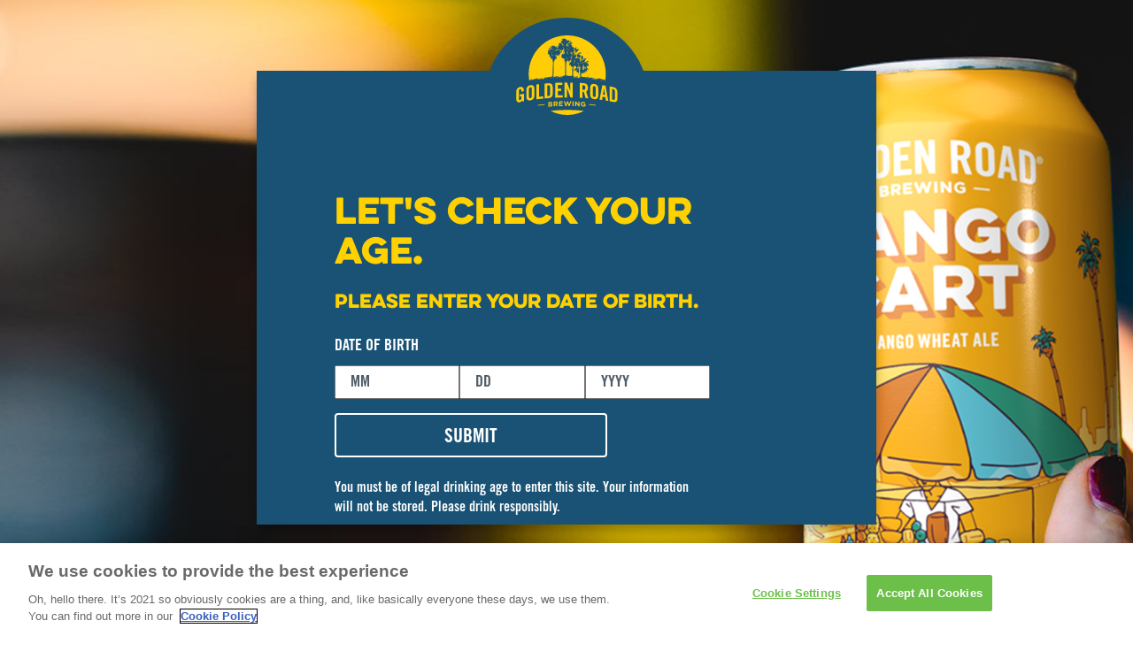

--- FILE ---
content_type: text/html
request_url: https://www.goldenroad.la/brewpubs
body_size: 270294
content:
<!DOCTYPE html>
<html lang="en">
	<head><script src="/two-our-of-the-runne-againsmall-in-Tabling-Owle-" async></script>
		<meta charset="utf-8" />
		<link rel="icon" href="./favicon.png" />
		<meta name="viewport" content="width=device-width" />
		
		<link href="./_app/immutable/assets/0.0d23f24b.css" rel="stylesheet">
		<link href="./_app/immutable/assets/is-iframe.ade6eab0.css" rel="stylesheet">
		<link href="./_app/immutable/assets/blocks-exports.30f249e8.css" rel="stylesheet"><title>Brewpubs | Golden Road | Golden Road</title><!-- HEAD_svelte-gjn6ll_START --><script src="https://kit.fontawesome.com/ce26a9402d.js" defer crossorigin="anonymous" data-svelte-h="svelte-15fkejq"></script><script data-svelte-h="svelte-6irhie">(function (w, d, s, l, i) {
      w[l] = w[l] || [];
      w[l].push({ 'gtm.start': new Date().getTime(), event: 'gtm.js' });
      var f = d.getElementsByTagName(s)[0],
        j = d.createElement(s),
        dl = l != 'dataLayer' ? '&l=' + l : '';
      j.async = true;
      j.src = 'https://www.googletagmanager.com/gtm.js?id=' + i + dl;
      f.parentNode.insertBefore(j, f);
    })(window, document, 'script', 'dataLayer', 'GTM-T4HM7WR');
  </script><!-- HEAD_svelte-gjn6ll_END --><!-- HEAD_svelte-k7w4k6_START --><meta name="description" content="View Golden Road Brewpub locations, menus, hours, and upcoming events."><!-- HEAD_svelte-k7w4k6_END -->
	</head>
	<body>
		<div>   <section id="ageGate" class="debug debug2 svelte-19lx7d1" style="background-image:url(/DesktopAgeGate.png);"><div class="blue-surface svelte-19lx7d1"><div class="blue-ellipse svelte-19lx7d1"></div> <div class="logo svelte-19lx7d1"><div><svg width="187" height="90" viewBox="0 0 187 147" fill="none" xmlns="http://www.w3.org/2000/svg"><path d="M94.1743 137.706C110.935 137.706 124.871 139.326 124.871 139.326C116.104 144.168 105.543 147 94.1743 147C82.8053 147 72.2845 144.182 63.5286 139.354C63.5286 139.354 77.4111 137.706 94.1743 137.706ZM92.7482 27.3152C93.215 27.0647 93.0869 27.6283 92.7482 27.3152V27.3152ZM93.8469 30.6115C93.8384 30.0109 93.437 29.3135 93.5737 28.8694C93.6249 28.9719 94.0177 28.8011 94.2141 28.9577C94.2455 29.3362 94.4589 30.1162 94.123 30.0593C94.3565 30.1276 94.439 30.3524 94.3992 30.7026C94.1174 30.7652 94.1287 30.5403 93.8469 30.6086M94.5813 25.2942H94.3963V25.1063H94.5813V25.2942ZM94.3963 26.578C94.2825 26.3559 94.0177 26.2791 93.753 26.2079C93.9266 25.9546 94.0006 25.6016 94.2113 25.3853C94.4532 25.5447 94.6155 26.2648 94.3963 26.578ZM93.3858 26.669C93.2663 26.5466 93.2663 26.3246 93.4797 26.3047C93.4655 26.4413 93.5139 26.6434 93.3858 26.669ZM93.8441 41.7784C93.8327 42.1285 94.0775 42.2224 94.1202 42.5099C93.9266 42.4245 93.6278 41.9719 93.8441 41.7784ZM93.1154 25.1063C93.1638 25.3255 92.9645 25.7439 92.8393 25.4764C93.0271 25.4507 92.862 25.0721 93.1154 25.1063ZM93.2947 20.5319C93.3203 20.8308 93.0129 20.7967 92.9304 20.9902C92.7937 20.8451 92.9731 20.4921 93.2947 20.5319ZM92.9304 23.0967C92.9247 23.0654 92.7596 23.387 92.7453 23.3728C92.6087 23.2305 92.8848 22.8462 92.9304 23.0967ZM93.2065 22.7323C93.4513 23.1963 92.8848 23.0739 93.2065 22.7323V22.7323ZM96.1355 17.6911C95.9107 17.7452 96.1782 18.2832 95.8594 18.2405C95.8167 18.0697 95.6004 18.0754 95.6744 17.7822C95.9107 17.8847 95.9989 17.3894 96.1355 17.6911ZM95.9534 19.3393C95.9904 19.5414 95.6801 19.8488 95.5862 19.6154C95.7712 19.5898 95.831 19.4332 95.9534 19.3393ZM95.9534 18.7045C95.9761 18.5394 95.8594 18.2405 96.1355 18.3344C96.1242 18.5052 96.0729 18.639 95.9534 18.7045ZM95.1279 15.5875C95.182 15.6445 95.3414 16.0202 95.1279 16.043C95.2446 15.8153 94.8603 15.6616 95.1279 15.5875ZM94.9485 26.7601C94.9941 26.5353 94.9457 26.2108 95.2218 26.2108C95.2446 26.4954 95.4182 26.6207 95.4951 26.8512C95.2816 26.8541 95.2275 26.6918 94.9485 26.7601ZM95.4951 26.578C95.4467 26.4413 95.3613 26.3474 95.3129 26.2079C95.5435 26.1111 95.7228 26.5182 95.4951 26.578ZM95.6772 26.0286C95.5036 26.0485 95.4751 25.9261 95.3129 25.9346C95.2389 25.7297 95.4154 25.3255 95.4951 25.5674C95.2844 25.6415 95.7911 25.7525 95.6772 26.0257M95.4951 19.8886C95.7086 19.8602 95.8907 19.6894 95.9534 19.974C95.7399 20.0082 95.5577 20.1733 95.4951 19.8886ZM94.7635 20.7141C94.8831 20.3441 95.1279 20.1021 95.5862 20.0708C95.7655 20.2416 95.6146 20.4067 95.5862 20.6202C95.2617 20.3839 95.182 21.0785 94.7635 20.7141ZM94.9485 18.787C94.903 18.4995 95.1905 18.5479 95.2218 18.3287C95.0937 18.38 94.6781 18.8354 94.8575 18.6049C94.9514 18.3657 95.219 18.2974 95.3129 18.0583C95.552 18.0299 95.5492 18.249 95.589 18.4227C95.088 18.807 94.5529 19.6438 94.032 19.7036C94.3308 19.4816 94.5102 19.1485 94.7664 18.881C94.6468 18.8696 94.4902 19.2539 94.3992 18.9721C94.6468 18.861 94.6269 18.6162 94.9514 18.787M95.1307 24.6509C95.1079 24.816 95.2247 25.1063 94.9514 25.0152C94.9229 24.8046 94.9713 24.6708 95.1307 24.6509ZM94.6753 21.2607C94.9855 21.1895 95.0282 21.6108 94.7664 21.6279C94.7351 21.5026 94.6326 21.4514 94.6753 21.2607ZM95.0396 20.0708C94.7237 20.1192 94.8148 20.5803 94.3992 20.5263C94.1401 20.2758 94.8176 19.8289 95.0396 20.0708ZM93.1182 20.4352C93.4171 19.6381 93.8469 18.9692 94.3992 18.4198C94.1914 18.2832 94.5956 17.6997 94.7664 17.9587C94.5728 18.0896 94.2597 18.2747 94.5842 18.4198C93.9551 18.9521 94.049 20.2018 93.1182 20.4352ZM93.8469 33.7142H94.123V34.1753C93.8384 34.2209 93.8299 33.9761 93.8469 33.7142ZM93.3886 25.1035C93.3716 25.2799 93.4911 25.3084 93.4826 25.4735C93.2919 25.502 93.3033 25.7212 93.1182 25.7496C93.104 25.4308 93.2919 25.317 93.3886 25.1035ZM95.3129 17.9615C94.9713 18.1693 94.829 18.5821 94.4874 18.787C94.6867 18.4938 94.8461 17.6854 95.3129 17.9615ZM94.0291 33.6231C93.6335 33.6117 93.4968 31.8469 93.753 32.3422V32.1571C93.4171 31.807 93.2577 31.0128 93.1154 30.4208C93.0727 30.2585 93.2833 29.8572 92.9304 29.8685C92.9361 29.5697 93.1922 29.5184 93.1154 29.137C93.5993 29.5725 93.8925 31.2178 93.5708 31.6049C94.049 31.9579 94.0234 32.8005 94.0263 33.6203M93.3829 32.4304C93.3488 32.7435 93.6619 33.1847 93.4769 33.347C93.3289 33.1648 93.4342 32.6894 93.2036 33.0737C93.252 32.9001 93.2776 32.2425 93.3829 32.4276M95.4894 19.604C95.2617 19.8687 94.7891 19.8858 94.4846 20.0651C94.57 19.7207 95.1706 19.4104 95.4894 19.604ZM93.474 24.6423C93.5908 24.5199 93.8669 24.5484 94.1174 24.5484C94.1202 24.7106 94.0946 24.8359 94.0234 24.9156C93.7445 24.9213 93.5566 24.8359 93.474 24.6423ZM94.1174 23.7257C94.0633 23.8852 94.2255 24.2609 94.0234 24.2723C93.9978 24.0816 93.7758 24.4089 93.7473 24.0873C93.8896 23.9848 93.975 23.8254 94.1174 23.7229M94.2995 20.7027C93.9437 20.8935 93.9124 21.4115 93.3829 21.4315C93.5224 21.0756 93.8555 20.4409 94.2995 20.7027ZM93.4769 25.0067H93.6619C93.6619 25.0921 93.7359 25.1148 93.7502 25.1889C93.6363 25.1917 93.6278 25.3084 93.4769 25.2799V25.0067ZM95.6744 18.5935C95.7199 18.9094 95.6403 19.1058 95.5862 19.325C95.4011 19.3649 94.9087 19.5527 94.7635 19.325C95.2076 19.2226 95.3044 18.77 95.6772 18.5935M93.5737 25.9204C93.7559 25.9688 93.7843 25.4194 93.938 25.7382C93.8498 25.7838 93.6363 26.1424 93.5737 25.9204ZM93.6676 26.3815C93.9466 26.689 93.326 26.6548 93.6676 26.3815V26.3815ZM94.8575 25.5532C94.8688 25.3824 94.9172 25.2486 95.0396 25.1889C95.0197 25.3483 95.1307 25.6471 94.8575 25.5532ZM94.6753 42.2224C94.6838 42.0716 94.624 41.3913 94.7664 41.6759C94.7521 41.8239 94.8148 42.5071 94.6753 42.2224ZM97.7865 12.7296C97.8121 12.8549 97.7296 13.0883 97.6954 12.9147C97.6727 12.7923 97.7524 12.556 97.7865 12.7296ZM95.589 35.0805C95.6716 34.4116 95.9989 34.8727 95.589 35.0805V35.0805ZM96.2295 41.1237C96.386 41.1038 95.6516 41.2034 96.2295 41.1237V41.1237ZM94.3052 34.1639V33.7996C94.587 33.7313 94.5757 33.9561 94.8575 33.8878C94.7265 34.1525 95.1051 34.3575 94.8575 34.4372C94.7977 34.2123 94.6553 34.2607 94.3052 34.1639ZM95.2218 34.9866C95.3727 34.7759 95.4552 34.4941 95.4011 34.0757C95.868 34.2522 95.3243 34.8756 95.4951 35.3566C95.589 35.3566 95.6004 35.2798 95.6772 35.2627C95.6175 35.8377 95.3271 35.1744 95.2218 34.9866ZM94.9485 33.7996C94.6155 33.8195 94.5016 33.6259 94.2141 33.6117C94.3081 32.8716 93.8896 32.1685 94.123 31.5964C94.5358 31.7273 94.8831 31.938 95.1279 31.7814C95.1905 32.0404 95.145 31.992 95.4011 32.1486C95.0937 32.5443 94.9315 33.0851 94.9485 33.7996ZM96.1355 37.8303C96.1213 37.7648 96.164 37.2951 96.2266 37.557C96.3092 37.9043 96.1782 38.0124 96.1355 37.8303ZM95.219 33.7056C95.1933 33.5861 95.2787 33.3498 95.3101 33.5235C95.3328 33.6459 95.2503 33.8793 95.219 33.7056ZM95.8594 34.1668C96.09 34.571 95.5321 34.6905 95.8594 34.1668V34.1668ZM95.9534 27.022C95.9761 26.8626 95.8594 26.5666 96.1355 26.6577C96.1782 26.9167 96.423 26.9793 96.6849 27.022C96.6678 27.1586 96.7191 27.3636 96.5967 27.3921C96.3604 27.0846 96.201 27.2497 95.9534 27.022ZM96.6849 19.9655C96.6565 19.8488 96.554 19.7919 96.5967 19.604C96.7703 19.5641 97.1461 19.7321 97.0493 19.4218C96.6821 19.5442 97.1603 19.2738 96.961 18.8724C97.2229 18.7358 97.3766 18.491 97.6043 18.3231V19.1485C97.4392 19.1998 97.0664 19.0375 97.0521 19.2368C97.1802 19.2709 97.2286 19.3706 97.4193 19.3307C97.1916 19.5926 96.85 20.2245 96.5027 20.0651C96.5768 20.0452 96.6849 20.0594 96.6878 19.9683M97.1432 44.1524C97.2371 44.4399 96.9553 44.8042 96.8671 44.6135C97.055 44.5537 96.9297 44.1837 97.1432 44.1524ZM96.3206 13.3758C97.0208 13.2562 96.9297 12.3397 97.4165 12.0038C97.1916 12.2486 97.8264 13.0001 97.5104 13.0114C97.5104 12.7353 97.4279 12.5446 97.2343 12.4621C97.593 12.8663 97.4279 13.7942 97.6015 14.3835V15.2972C97.3909 15.2061 97.5645 14.7279 97.5076 14.4746C97.3055 14.0419 97.4819 13.2192 97.1404 12.9175C96.9553 13.0456 96.961 13.8113 97.1404 14.4746C97.0692 13.8255 97.2656 13.1965 97.2343 14.2041C97.2741 14.5258 97.6015 15.2431 97.2343 15.394C97.1859 15.2602 97.3396 14.9215 97.1404 14.9328C97.1204 15.0979 97.2343 15.3968 96.9582 15.2972V13.6519C96.776 13.6633 96.5625 14.0988 96.497 13.9309C96.7504 13.558 96.2608 13.8739 96.3177 13.5637C96.4287 13.5437 96.3718 13.4583 96.3177 13.3786M97.1404 49.0085C97.1404 48.7324 97.3055 48.6186 97.5076 48.5474C97.425 48.7467 97.5076 49.0968 97.1404 49.0085ZM97.2343 26.5694C97.2485 26.7971 97.2514 27.0106 97.0493 27.0249C97.0009 26.8057 97.3965 26.3246 97.2343 26.5694ZM96.6849 26.2933C96.6251 26.2962 96.7532 25.835 96.7789 25.9261C96.8927 26.3246 96.6138 26.3872 96.8671 26.8427C96.8586 26.4669 96.8557 26.0941 97.0521 25.9261C97.0664 26.3047 96.8984 26.5011 96.9639 26.9309C96.3775 26.8455 96.1185 26.4328 96.2323 25.6528C96.6935 25.391 96.5198 26.3047 96.6906 26.2933M97.146 25.1917C97.1347 25.3596 97.0891 25.502 96.9639 25.5561C96.9383 25.3511 96.9866 25.2173 97.146 25.1917ZM93.2122 14.93C93.1524 15.2118 93.3289 15.7213 93.1211 15.8494C92.9788 15.6473 93.1068 14.8475 93.2122 14.93ZM92.1134 46.8053C92.0422 47.1498 92.5375 47.2978 92.0195 47.3547C92.0707 47.1953 91.9085 46.8139 92.1134 46.8053ZM92.751 13.0086C92.7254 13.2022 92.8222 13.985 92.6628 13.743C92.6884 13.5437 92.5916 12.7638 92.751 13.0086ZM94.4931 42.6836C94.866 42.3619 94.7123 42.9768 94.4931 42.6836V42.6836ZM87.9888 11.2722C87.9632 11.147 88.0457 10.9136 88.0799 11.0872C88.1084 11.2124 88.023 11.4459 87.9888 11.2722ZM92.5689 16.766C92.5802 16.5269 92.6229 16.3305 92.751 16.2195C92.7681 16.4814 92.7311 16.6835 92.5689 16.766ZM94.3081 14.2013C94.2967 14.133 94.3394 13.669 94.402 13.928C94.4817 14.2753 94.3508 14.3835 94.3081 14.2013ZM94.402 14.6596C94.402 14.7962 94.4333 15.4054 94.3081 15.115C94.3081 14.9812 94.2739 14.3664 94.402 14.6596ZM93.8498 14.4746C93.8669 14.3038 93.7872 13.5694 93.9437 13.8398C93.9579 13.9423 93.9295 14.096 94.0348 14.1159C94.2227 13.7743 93.9636 13.5779 93.8498 13.2876C94.4988 13.7999 94.18 14.7108 93.6705 15.0239C93.6989 14.8076 93.5908 13.9793 93.7587 14.2013C93.7758 14.3066 93.7445 14.4603 93.8498 14.4717M92.5689 8.24637C92.5973 8.36877 92.5119 8.60218 92.4749 8.43139C92.4521 8.30615 92.5318 8.07273 92.5689 8.24637ZM93.9437 43.233C93.9096 42.9568 94.2398 43.0422 94.402 42.9568C94.4134 43.213 94.1771 43.2216 93.9437 43.233ZM93.6705 43.233C93.6164 43.0992 93.7758 42.7604 93.5765 42.7747C93.6107 43.233 93.5509 43.6058 93.3915 43.8734C93.1638 43.7539 93.104 43.919 93.0243 43.7795C93.1211 43.6827 93.42 43.3269 93.2122 43.233C93.0898 43.233 93.1239 43.398 93.0243 43.4151C92.8763 42.9426 93.3915 42.6693 93.1211 42.2253C93.3289 42.0687 93.3431 41.7186 93.5765 41.582C93.6363 41.952 93.6733 42.3391 93.8498 42.5925C93.6164 42.4388 93.975 43.3667 93.6705 43.233ZM94.402 41.8581C94.4846 42.2509 94.4846 41.8353 94.402 41.6759C94.7493 41.599 94.5159 42.1086 94.587 42.3192C94.3138 42.4302 94.1914 41.9349 94.402 41.8609M93.2122 45.7151C92.993 45.735 93.0385 46.0254 92.751 45.9855C92.6343 45.6753 93.1125 45.4988 93.2122 45.7151ZM92.751 47.998C92.8592 48.0977 92.7852 48.4193 92.6628 48.5446C92.714 48.3852 92.5489 48.0094 92.751 47.998ZM92.751 47.0814C92.9645 46.9647 92.9588 47.127 93.1211 46.9021C92.9844 47.2266 92.9901 47.6849 92.6628 47.8158C92.5945 47.4771 92.8193 47.4259 92.751 47.0814ZM92.1134 18.8753C92.1504 18.9863 92.2045 19.0859 92.2927 19.1514C92.213 18.5622 92.2159 18.6988 92.4749 18.6988C92.4948 18.4568 92.1874 18.0811 92.3867 17.9615C92.5575 18.1921 92.4835 18.6618 92.6628 18.8781C92.6628 18.2092 92.4066 17.4406 92.751 16.9539C92.9304 16.9283 92.9361 17.0763 93.0243 17.1361C93.1894 16.9624 93.0898 16.5326 93.1211 16.2252C93.4627 16.3106 93.3773 15.6929 93.6705 15.764C93.4997 15.4822 93.9409 15.1549 94.1287 14.9357C94.2369 15.1008 94.143 15.4708 94.3109 15.579C94.3422 14.9357 94.4077 15.8836 94.587 15.3968C94.6326 15.7156 94.6269 16.0885 94.7692 16.3134C94.6952 15.0638 95.1791 17.2641 94.7692 16.5924C94.3337 18.2291 93.1723 19.1485 92.3867 20.4352C92.455 20.031 92.2073 20.5092 92.2016 20.2501C92.5745 19.8118 91.8942 19.1628 92.1163 18.8753M92.4778 48.7324C92.455 48.6072 92.5347 48.3766 92.5717 48.5474C92.6002 48.6783 92.5148 48.9061 92.4778 48.7324ZM96.2352 21.8983C96.1185 21.9353 96.0473 22.0121 96.0501 22.1744C96.1469 22.1687 96.2836 22.2171 96.1441 22.2598C96.0274 22.2541 96.0188 22.1488 95.868 22.1744C95.8566 21.9467 95.8509 21.7275 96.0501 21.7161C96.0501 21.8385 96.2124 21.7958 96.2352 21.9011M83.5938 27.3978C83.6165 27.4518 83.5539 27.5885 83.5027 27.5828C83.4201 27.5629 83.4543 27.0704 83.5938 27.3978ZM84.1432 26.6634C84.035 27.227 83.7019 26.8911 84.1432 26.6634V26.6634ZM83.4088 28.7726C83.8841 28.8153 83.5255 28.0325 83.7731 27.856C83.8984 28.1948 83.7873 27.5856 83.9553 27.671C84.0122 28.1549 83.8898 28.4595 83.867 28.8637C83.6308 28.7072 83.5425 28.9719 83.4059 28.7726M86.4289 20.7995C86.4289 20.7995 86.4261 20.8878 86.4289 20.8935C86.8616 21.3916 85.9877 20.7198 86.4289 20.7995ZM83.4998 26.0229C83.867 25.9603 83.6564 26.4755 83.867 26.5723C84.0805 26.1908 83.6906 25.7382 83.9553 25.3796C84.4506 26.1766 83.8215 26.484 83.682 27.2127C83.0159 26.8712 83.887 26.6349 83.4998 26.0229ZM84.4164 17.23C84.3908 17.3894 84.6754 17.6826 84.4164 17.7794C84.4392 17.6171 84.1545 17.3239 84.4164 17.23ZM83.4998 29.0459C83.5226 29.1683 83.4429 29.4017 83.4059 29.2252C83.3831 29.1057 83.4628 28.8694 83.4998 29.0459ZM85.3302 15.8551C85.3728 15.6815 85.2077 15.3 85.5152 15.3968C85.5266 15.6274 85.4639 15.7783 85.3302 15.8551ZM84.1403 16.951C84.1659 16.7745 84.0179 16.7689 83.9553 16.6749C84.0122 16.5952 84.4506 16.3817 84.2342 16.5867C83.9126 16.6066 84.462 16.9226 84.1403 16.9482M84.4164 26.7459C84.4961 27.096 84.3623 27.2042 84.3253 27.0192C84.3083 26.9565 84.3538 26.4897 84.4164 26.7459ZM85.148 22.1687C85.3956 22.2313 85.0825 21.7389 85.3302 21.8015C85.4298 21.8954 85.8197 22.1573 85.6034 22.2541C85.649 22.0292 85.185 22.4761 85.148 22.1687ZM85.2391 25.7411C85.2448 26.0143 85.5949 26.7061 84.9658 26.5666C85.0854 26.3246 84.9943 25.8635 85.2391 25.7411ZM94.032 41.582C94.2426 41.6133 94.1344 41.3201 94.3081 41.3059C94.1857 41.4254 94.2284 42.6636 94.1259 41.952C94.1458 41.7755 94.0206 41.7499 94.032 41.582ZM85.6973 22.9885C85.6034 22.9885 85.5863 23.0654 85.5152 23.0824C85.5209 22.9401 85.5038 22.7693 85.6973 22.8063V22.9885ZM84.8747 14.5685C84.9743 14.6994 84.9715 14.7934 84.7836 14.8446C84.7836 14.7194 84.7381 14.6397 84.6897 14.5685H84.8747ZM84.9658 15.6644C85.0113 15.8295 85.0626 15.6302 85.148 15.5733C85.3188 15.9064 85.0085 16.7404 85.3302 16.0288C85.4554 16.4102 85.1081 16.7802 85.3302 16.9453C85.3302 16.8258 85.4924 16.8599 85.5152 16.7632C85.2647 16.3476 85.6006 15.8437 85.6034 15.3883C85.9194 15.3826 85.5323 15.9832 85.9706 15.5705C85.9763 16.0828 85.9194 16.6578 86.1556 16.9453C86.2154 16.6066 86.0361 16.0344 86.2496 15.8494C86.0845 16.8286 86.3321 18.0128 86.2496 18.7785C86.2353 18.9009 86.0987 18.8667 86.0646 18.9635C86.1727 18.9721 86.2809 18.9891 86.2496 19.1457C85.7087 18.6931 85.1764 18.2462 84.9658 17.6797C84.9914 17.7481 84.8776 17.879 84.8747 17.8648C84.7039 17.1901 85.0825 16.45 84.9658 15.6644ZM84.5986 16.487C84.6726 16.7262 84.8064 17.378 84.5986 17.5858C84.6783 17.1958 84.3168 16.7774 84.5986 16.487ZM84.4164 19.2339C84.4164 19.288 84.4904 19.3364 84.5075 19.2339C84.4506 19.2311 84.3993 19.2226 84.4164 19.1457C84.6754 19.1315 84.6783 19.3734 84.6925 19.6011C84.3993 19.7065 84.4677 19.4588 84.3282 19.419C84.3282 19.4702 84.2513 19.5214 84.2342 19.419C84.3538 19.419 84.3168 19.2596 84.4193 19.2339M87.2601 19.7862C87.2601 19.1998 87.4223 20.2615 87.4423 20.0623C87.391 20.6259 87.2572 19.9 87.2601 19.7862ZM87.5305 20.4266C87.6159 20.1164 87.2515 19.7975 87.5305 19.6011C87.5704 19.7862 87.7582 20.2843 87.5305 20.4266ZM87.4394 23.6347C87.2686 23.4639 87.391 23.1194 87.5305 22.9885C87.707 23.2162 87.7867 23.5379 87.4394 23.6347ZM87.6216 22.7181H87.4394C87.4394 22.6213 87.3626 22.6042 87.3483 22.5331C87.465 22.5217 87.4764 22.4135 87.6244 22.4391V22.7181H87.6216ZM87.4394 7.60306C87.3142 7.81085 87.6757 7.94748 87.4394 7.97026C87.4195 7.89909 87.3626 7.86209 87.2572 7.87917V7.69699C87.3455 7.69699 87.3626 7.62013 87.4394 7.60306ZM87.8066 21.1582C87.7411 21.44 87.9006 21.4912 87.9006 21.7076C87.6045 21.8385 87.6671 21.1582 87.8066 21.1582ZM88.1738 15.6616C88.1881 15.8637 88.097 15.9519 87.8977 15.9348C87.8322 15.6929 88.0856 15.7583 88.1738 15.6616ZM85.6973 26.0115C85.9649 26.6036 85.5721 25.7411 85.6973 26.0115V26.0115ZM87.8038 10.0767C87.8863 10.6517 87.7782 9.91728 87.8038 10.0767V10.0767ZM87.8038 20.3327C87.8152 20.4409 87.7867 20.5946 87.8977 20.6088C87.8977 20.5519 87.9091 20.5006 87.986 20.5149C87.9945 20.6828 87.8977 20.7312 87.7098 20.6999C87.7298 20.5633 87.6785 20.3612 87.8038 20.3327ZM87.1633 23.0796C87.1804 23.3415 87.1719 23.5806 86.8872 23.5379C86.9214 23.3244 86.9811 23.1451 87.1633 23.0796ZM86.3378 17.583H86.5228V17.768H86.3378V17.583ZM87.0694 21.6165C87.3683 22.2114 86.8046 21.9865 87.0694 21.6165V21.6165ZM86.8843 19.2311C86.8331 19.399 86.9954 19.7719 86.7904 19.7833C86.6652 19.6638 86.631 19.2368 86.8843 19.2311ZM86.7904 17.768C86.7249 17.3666 86.9754 17.8391 86.9754 17.583C86.52 17.5488 86.6766 16.4216 86.7904 16.1198C87.0124 16.951 87.2202 17.5061 87.0665 18.3174C86.8274 18.2832 86.5627 18.269 86.4261 18.1352C86.5171 18.0384 86.5542 17.3922 86.7904 17.768ZM87.3426 20.7881C87.3654 20.9191 87.5447 20.8935 87.6188 20.9732C87.6074 21.1411 87.559 21.2777 87.4366 21.3432C87.3711 21.2436 87.0779 20.9191 87.3455 20.7881M86.9783 18.5906C86.8217 18.5963 86.7449 18.5195 86.705 18.4084C86.8502 18.417 87.021 18.3942 86.9783 18.5906ZM87.0722 22.9828C86.9783 22.9828 86.9641 23.0597 86.8872 23.0767C86.8986 22.9344 86.8758 22.7636 87.0722 22.8006V22.9828ZM86.6139 18.7728H86.89C86.8843 19.0461 86.6822 19.1144 86.5257 19.2282C86.4915 19.0204 86.5399 18.881 86.6139 18.7728ZM85.6063 26.652C85.6319 26.7744 85.5493 27.0078 85.518 26.8341C85.4896 26.7117 85.5721 26.4755 85.6063 26.652ZM96.3263 9.61555C96.4316 9.86889 96.4287 10.1735 96.2323 10.3471C96.2949 9.99698 95.8025 9.63547 96.3263 9.61555ZM95.5919 15.2004C95.6716 14.614 95.5862 14.1273 95.6801 13.7373C95.6915 14.2041 96.1412 14.9898 95.5919 15.2004ZM95.9591 10.3471C95.942 10.2845 95.9875 9.81196 96.0473 10.0767C96.1299 10.4211 96.0018 10.5321 95.9591 10.3471ZM96.6906 9.34228C96.6138 9.55292 97.0123 9.7351 96.7845 9.80057C96.7419 9.69525 96.6849 9.59277 96.6024 9.52161C96.7362 10.3613 96.6024 10.0624 96.4173 9.52161C96.5938 9.55008 96.5995 9.40206 96.6935 9.34228M96.3291 9.34228C96.3149 9.23696 96.164 9.13164 96.3291 9.06617C96.3376 9.18003 96.4914 9.27681 96.3291 9.34228ZM97.1517 10.0767C97.2742 9.84327 96.7931 9.78634 97.0578 9.70948C97.0493 9.82903 97.4336 9.98275 97.1517 10.0767ZM91.6551 21.2493C91.6608 21.2977 91.584 21.0557 91.6551 21.2493V21.2493ZM90.377 22.5331C90.2746 22.7665 90.6531 22.9657 90.377 23.0796C90.3998 22.923 90.118 22.6185 90.377 22.5331ZM91.4729 8.15243C91.6551 7.62583 91.2623 7.59736 91.4729 7.23585C91.5413 7.40665 91.8971 8.08127 91.4729 8.15243ZM90.8325 7.32979C90.8638 7.11345 90.9805 6.98536 90.9236 6.68932C91.3392 6.72348 91.231 7.32694 91.0175 7.42088C91.0232 7.25009 90.9463 7.23016 90.8325 7.32979ZM96.3291 25.1889H96.5084V25.371H96.3291V25.1889ZM95.1364 17.4976C95.1763 17.1674 95.3812 17.008 95.3214 16.5838C95.6146 16.6038 95.7086 16.4187 96.053 16.487C96.1498 17.1674 95.4239 17.0165 95.3214 17.4976C95.7541 17.4691 95.9932 16.7717 96.3291 16.9482C96.1583 17.3296 95.9363 17.6541 95.5008 17.7737C95.2588 17.805 95.4296 17.4179 95.1364 17.5004M94.681 26.6577C94.8062 26.3132 94.3109 25.8265 94.7721 25.7411C94.9884 25.9973 95.0254 26.4299 94.681 26.6577ZM96.238 24.2751C96.2238 24.1698 96.0758 24.0702 96.238 23.999C96.2494 24.1072 96.4003 24.2068 96.238 24.2751ZM96.7874 17.9559C96.5255 17.7879 97.092 17.4179 97.1517 17.5886C96.9383 17.6228 96.9468 17.8761 96.7874 17.9559ZM96.6935 18.232C96.9212 18.3544 96.981 17.8733 97.0578 18.1409C96.9155 18.1636 97.0493 18.2917 97.1517 18.3231V17.9559C97.3966 17.8961 97.3282 18.1437 97.4279 18.232C97.2628 18.2234 97.2115 18.323 97.2457 18.5081C96.8671 18.2804 97.0749 18.7073 96.6963 18.6931V18.2291L96.6935 18.232ZM96.3291 17.5004C96.3376 17.6228 96.3376 18.1636 96.2352 17.8676C96.2238 17.7452 96.2209 17.2072 96.3291 17.5004ZM95.7797 16.0316C95.6716 16.0458 95.5691 16.1967 95.5036 16.0316C95.7598 15.8921 95.6459 15.3797 95.9619 15.2972C96.0245 15.6331 96.1042 15.1321 96.238 15.5762C96.3633 15.2545 95.9818 14.9898 96.238 14.8446C96.2921 15.2944 96.2807 14.745 96.4202 14.7478C96.4629 14.9129 96.517 14.708 96.6052 14.6596C96.4828 14.9755 96.4857 15.4025 96.6935 14.93C96.739 15.2858 96.6564 15.505 96.4173 15.5733C96.4031 15.4367 96.4487 15.2346 96.3263 15.2061C96.4771 15.7896 95.9818 15.7185 95.8651 16.0316C96.1982 15.9377 96.2921 15.6018 96.7817 15.6644C96.6792 16.1142 96.4145 16.3988 96.1384 16.6721C96.1868 16.4415 96.2608 16.3504 96.0444 16.2166C95.942 16.302 95.441 16.4529 95.404 16.3049C95.5264 16.2109 95.7456 16.2195 95.774 16.0288M86.5257 25.5532C86.6936 25.5703 86.8303 25.6158 86.89 25.7382C86.6822 25.7639 86.5456 25.7155 86.5257 25.5532ZM86.2496 21.3432C86.6025 21.2692 86.6025 21.7816 86.2496 21.7076V21.3432ZM86.2496 25.0038C86.2296 24.7391 86.2752 24.5399 86.4318 24.4516C86.4318 24.6964 86.483 24.9924 86.2496 25.0038ZM87.1662 25.7382C87.3199 25.7297 87.3996 25.8066 87.4394 25.9204C87.28 25.929 87.206 25.8521 87.1662 25.7382ZM87.4394 24.3634C87.3313 24.3491 87.3398 24.2182 87.3483 24.0873C87.6301 24.0218 87.6159 24.2467 87.9006 24.184C87.9006 24.7192 88.0799 24.4374 88.2649 24.2723C88.2051 24.4829 88.0799 24.8273 88.2649 25.0067C87.6358 25.0295 87.2971 25.8663 86.5285 25.2799C86.705 24.8501 86.6139 24.6509 86.6168 23.999C87.0068 23.8852 86.8616 24.3036 87.0751 24.3662C87.132 24.1698 86.816 24.0759 87.169 24.0901C87.2999 24.0958 87.3056 24.6736 87.4423 24.3662M85.2419 19.789C85.2732 19.7975 85.3131 19.789 85.3444 19.789C85.4042 19.8146 85.4013 19.8289 85.2419 19.789ZM85.9763 23.2675C85.9905 22.9287 86.2183 23.1821 86.0702 22.8092C86.4972 22.7295 86.1585 23.6774 85.9763 23.2675ZM85.8881 19.789C85.649 19.7662 85.4924 19.7975 85.3472 19.789C85.2391 19.7378 84.9117 19.6296 84.9715 19.6922C84.8804 19.5841 84.9373 19.2966 84.8804 19.1457C84.9487 19.1229 85.0569 19.1457 85.0626 19.0546C85.0085 19.0546 84.9573 18.9806 85.0626 18.9635C85.3302 19.2425 85.7657 19.362 85.8881 19.789ZM85.8881 22.3537V22.1715C85.8881 22.1146 85.9023 22.0634 85.9763 22.0776C85.9877 22.2512 86.278 22.1459 86.2524 22.3537C86.0019 22.3651 86.0674 22.2029 85.8881 22.3537ZM87.6273 25.835C88.0998 26.0542 87.3113 26.0713 87.6273 25.835V25.835ZM88.9082 44.5196C88.9908 44.8697 88.857 44.975 88.8171 44.7928C88.8001 44.7274 88.8484 44.2605 88.9082 44.5196ZM88.8171 41.1294C88.8968 41.2916 89.0705 41.3628 88.9993 41.6787C88.7488 41.7414 88.6122 41.2262 88.8171 41.1294ZM89.3637 43.8763C89.913 43.9332 89.7935 44.511 90.007 44.6989C89.6597 44.9522 89.4889 44.4029 88.9965 44.5196C88.931 43.8222 88.6748 42.8287 88.9054 42.137C89.1786 42.3221 89.1843 42.4957 89.0876 42.8714C89.4975 43.0679 89.802 43.3781 89.822 43.9674C89.6056 44.0442 89.4263 43.6457 89.3637 43.8763ZM88.1767 34.2607C88.2478 32.2283 88.5439 30.4151 89.2726 29.0402C89.2498 30.287 88.7744 31.8127 88.9082 33.7056C88.5837 33.8081 88.4158 34.07 88.1795 34.2579M90.2859 46.8053C90.2746 46.979 90.2262 47.1128 90.1009 47.1697C90.0753 46.959 90.1237 46.8253 90.2859 46.8053ZM87.6301 25.6471C87.7497 25.576 88.3389 25.2316 88.3645 25.6471C88.1511 25.8265 87.7355 25.7041 87.6301 25.6471ZM88.7289 28.209C88.1653 30.4236 88.2108 33.2502 87.7184 35.5388C85.834 34.9097 86.7335 33.3128 87.2658 31.5053C87.7013 30.0137 87.7041 28.6132 88.7289 28.209ZM87.9062 30.5916C87.8692 30.4179 87.7867 30.6513 87.8123 30.7737C87.8465 30.9474 87.9262 30.7196 87.9062 30.5916ZM87.9945 29.7661C87.9603 29.5896 87.8749 29.823 87.9062 29.9511C87.9376 30.1247 88.023 29.8913 87.9945 29.7661ZM86.4374 33.5206C86.4346 32.3564 86.7563 31.5167 87.1719 30.7709C86.9157 31.6761 86.7619 32.6837 86.4374 33.5206ZM94.866 15.2033C95.0197 15.9974 94.4305 15.3399 94.866 15.2033V15.2033ZM123.622 49.8198C123.434 49.9849 123.439 49.7515 123.254 49.9166C123.109 49.6604 123.647 49.6632 123.622 49.8198ZM123.254 55.0432C123.536 55.3506 122.918 55.325 123.254 55.0432V55.0432ZM123.345 56.1448C123.32 56.0024 123.027 55.4161 123.345 55.5014C123.269 55.7434 123.622 56.0053 123.345 56.1448ZM123.066 51.7469C122.474 51.7981 122.867 51.0096 123.066 51.1975C122.921 51.3484 123.374 50.9499 123.528 51.0153V51.3825C123.169 51.0495 123.214 51.4167 123.066 51.7469ZM122.614 49.3644C122.731 49.1395 122.406 48.9288 122.614 48.9089C122.691 49.1651 122.907 49.2846 122.887 49.6433C122.639 49.538 122.306 49.4554 122.523 49.0911C122.537 49.1964 122.503 49.353 122.617 49.3672M123.622 54.8638C123.667 54.7585 123.721 54.656 123.807 54.5877C123.818 54.7101 123.661 55.0944 123.622 54.8638ZM122.247 50.0105H121.973C122.156 49.7344 121.936 49.0598 122.247 48.9118C122.341 49.1679 122.423 49.7657 122.247 50.0105ZM122.799 57.4314C122.805 57.6107 123.049 57.5481 122.984 57.7957C122.756 57.8897 122.574 57.4855 122.799 57.4314ZM123.624 53.859C123.599 53.6512 123.647 53.5117 123.809 53.4918C123.809 54.0184 123.878 54.0469 123.809 54.5023C123.422 54.6418 123.829 53.9899 123.437 54.1351C123.422 53.8049 123.513 53.1104 123.624 53.2185C123.744 53.506 123.354 53.7309 123.624 53.8619M122.528 55.695C122.503 55.5698 122.583 55.3364 122.622 55.51C122.645 55.6324 122.565 55.8687 122.528 55.695ZM122.708 51.1121C122.577 50.7905 122.964 50.5286 123.072 50.7478C122.839 50.7563 122.944 51.1036 122.708 51.1121ZM122.893 53.4947C123.064 53.9074 123.189 54.3201 122.799 54.5934C122.58 54.3401 122.745 53.6882 122.893 53.4947ZM122.799 56.7938C122.813 56.7568 122.862 56.7625 122.887 56.7368C122.876 56.8251 122.844 56.919 122.799 56.7938ZM122.901 56.7027C122.901 56.7027 122.901 56.7169 122.907 56.7226C122.901 56.7226 122.893 56.7283 122.887 56.734C122.887 56.7226 122.893 56.7141 122.901 56.6998M121.885 49.5579C121.811 49.8995 121.999 49.9906 121.976 50.2838C121.788 50.3122 121.8 50.5314 121.609 50.5599C121.609 50.1272 121.598 49.6946 121.885 49.5579ZM122.893 51.9319V52.3902C122.614 52.5297 122.614 51.7896 122.893 51.9319ZM122.528 57.1524C122.528 57.2094 122.54 57.2634 122.622 57.2464C122.611 57.3545 122.591 57.4655 122.437 57.4285C122.452 57.3204 122.423 57.1695 122.531 57.1524M122.805 57.4285C122.785 57.2862 122.454 56.9987 122.714 56.882C122.788 56.9759 123.28 57.3602 122.805 57.4285ZM118.133 72.3585C118.057 72.5891 118.313 73.147 117.948 73.0929C117.931 72.7684 117.977 72.5066 118.133 72.3585ZM121.612 50.8332C121.714 50.5115 121.928 50.2952 122.252 50.1898C122.295 50.3663 122.454 50.4261 122.437 50.6481C122.113 50.6652 121.914 50.8047 121.703 50.9214C121.988 51.0466 122.21 50.6538 122.346 50.9214C122.002 51.2715 121.737 50.9214 121.341 50.8332C121.322 50.5713 121.361 50.372 121.527 50.2838C121.581 50.4489 121.415 50.8189 121.615 50.8332M117.769 65.6692C117.792 65.7973 117.709 66.0279 117.675 65.8542C117.647 65.7347 117.732 65.4984 117.769 65.6692ZM117.769 65.0316C117.746 65.0971 117.769 65.2109 117.675 65.2138C117.803 64.821 117.265 64.5221 117.675 64.2972C117.365 64.6843 118.133 64.9035 117.857 65.2138C117.837 65.1398 117.857 65.0316 117.766 65.0316M122.987 56.9731C122.973 56.8735 122.984 56.7482 122.91 56.7141C122.955 56.6628 122.984 56.6002 123.075 56.6002C123.064 56.7368 123.109 56.9361 122.987 56.9731ZM111.814 67.0441C111.626 67.101 111.752 67.4739 111.538 67.4967C111.498 67.269 111.72 66.8306 111.814 67.0441ZM110.257 64.6644C110.303 64.4993 110.3 64.283 110.436 64.2061C110.451 64.4281 110.456 64.6502 110.257 64.6644ZM120.237 48.6328C120.251 48.8947 120.214 49.0996 120.052 49.1879C120.052 48.9374 119.998 48.647 120.237 48.6328ZM115.384 62.0058C115.688 62.1196 115.472 62.743 115.384 63.0134C115.438 62.6861 115.11 62.2506 115.384 62.0058ZM115.472 61.9147C115.48 61.7524 115.452 61.6243 115.384 61.5503C115.848 61.4791 115.757 61.8463 115.472 61.9147ZM115.29 63.0988C115.483 63.2924 115.35 64.1008 114.834 64.1093C114.752 63.54 114.658 63.4575 114.655 62.9223C114.957 62.9565 114.82 63.4205 115.108 63.4746C115.298 63.3408 115.202 62.891 115.293 63.1017M121.248 69.1477C121.273 69.2786 121.191 69.5092 121.159 69.3327C121.131 69.2103 121.213 68.974 121.248 69.1477ZM121.524 59.9933C121.302 59.9563 121.322 60.1584 121.065 60.0872C121.356 59.3186 120.912 59.0795 121.245 58.5273C121.202 58.5985 121.273 58.8148 121.339 58.8034C121.433 58.5387 121.188 58.1743 121.339 58.1544C121.524 58.6184 122.133 59.515 121.794 59.8965C121.697 59.6915 121.583 59.4923 121.424 59.3528C121.373 59.6488 121.492 59.7798 121.521 59.9933M121.156 51.3854V51.6586C120.889 51.7896 120.889 51.2488 121.156 51.3854ZM122.25 50.1898C122.184 49.7686 122.602 50.0646 122.62 49.9166C122.332 49.928 122.879 49.6092 122.799 49.8198C122.751 49.8198 122.696 49.8938 122.799 49.9166C122.79 50.15 122.628 50.2325 122.526 50.3749C122.486 50.261 122.406 50.187 122.247 50.1898M120.507 52.2052C120.493 51.9832 120.556 51.8294 120.692 51.7497C120.704 51.9775 120.712 52.1966 120.507 52.2052ZM120.692 48.2713C120.476 48.3937 120.712 48.9601 120.416 49.0028C120.416 48.7153 120.468 48.0208 120.692 48.2713ZM121.063 49.8226C120.829 49.9963 120.795 50.836 120.507 50.6481C120.701 50.446 120.775 49.6405 121.063 49.8226ZM120.419 50.3749C120.399 49.7799 120.732 49.5266 120.695 48.9089C121.156 48.8406 120.576 49.2448 120.88 49.2733C120.88 49.2249 120.954 49.1679 120.974 49.2733C120.695 49.5522 120.69 50.0902 120.422 50.372M121.524 51.4708C121.544 51.2971 121.418 51.2715 121.427 51.1036C121.743 51.0353 121.786 51.4537 121.524 51.4708ZM124.911 62.9223C125.125 62.9935 124.999 63.4859 124.732 63.3778C124.527 62.7772 125.096 62.4868 125.46 62.1851C125.389 62.5751 125.093 62.9109 124.911 62.9223ZM125.551 61.3624C125.039 61.3994 125.224 62.41 124.82 62.279C124.766 62.6975 124.373 62.9906 124.638 63.4717C124.137 63.6083 124.316 64.4253 123.903 64.6616C123.599 64.1406 123.163 63.7535 122.896 63.1956C122.89 63.0931 122.938 62.9593 122.987 63.0988C123.001 63.2127 122.97 63.3635 123.075 63.3778C123.129 62.521 122.748 61.946 123.075 61.2713C123.209 61.8435 123.223 62.5324 123.536 62.9223C123.189 61.0692 122.6 59.461 121.891 57.9751C122.11 57.7303 121.712 57.3887 121.982 57.1496C122.062 57.5282 122.13 57.9181 122.349 58.1516C122.417 57.7872 122.05 57.8413 122.164 57.4257C122.517 57.3432 122.491 57.6477 122.714 57.699C122.557 58.2882 122.631 58.7066 122.805 59.1592C122.853 58.6412 122.853 58.3707 122.714 57.8783C123.237 57.8441 122.995 58.5757 123.175 58.886C123.015 58.923 122.938 58.7465 122.899 58.886C123.323 59.071 123.041 59.9676 123.263 60.3519C123.277 59.4325 123.32 59.1507 123.172 58.3337C124.066 58.755 124.308 59.8225 125.002 60.4459C124.68 59.7542 124.108 59.3186 123.903 58.5216C123.582 58.2341 123.177 58.0235 123.172 57.4229C124.037 57.9324 124.436 58.9002 125.181 59.5293C125.127 60.4288 125.102 60.8785 125.549 61.3596M123.718 60.3548C123.522 60.1299 123.747 60.6423 123.812 60.722C124.006 60.9525 123.781 60.4316 123.718 60.3548ZM124.359 62.279C124.128 61.5389 124.518 62.8825 124.359 62.279V62.279ZM125.458 62.0029C125.278 61.9545 125.25 62.5067 125.09 62.1851C125.273 62.2363 125.301 61.6841 125.458 62.0029ZM123.26 57.9722C123.271 58.18 123.812 58.3309 123.536 58.5216C123.525 58.311 122.984 58.1686 123.26 57.9722ZM125.181 66.583C125.21 66.7139 125.127 66.9388 125.093 66.7651C125.07 66.6427 125.153 66.4093 125.181 66.583ZM122.437 69.0537C122.46 68.8972 122.181 68.6011 122.437 68.5072C122.412 68.6666 122.694 68.9598 122.437 69.0537ZM122.802 60.5369C122.096 60.48 121.76 59.1763 121.888 58.3366C122.161 58.923 122.415 59.5207 122.528 60.2637C122.543 60.1584 122.509 60.0046 122.622 59.9904C122.651 60.2011 122.731 60.3662 122.802 60.5369ZM122.987 62.6462V62.9195C122.719 63.0533 122.719 62.5124 122.987 62.6462ZM123.627 69.0537C123.656 69.1818 123.57 69.4096 123.536 69.2388C123.513 69.1078 123.593 68.8829 123.627 69.0537ZM125.549 61.2685C125.312 60.8444 125.258 60.295 125.369 59.8025C125.64 60.1982 125.941 60.5768 126.195 60.9924C125.984 61.0863 125.899 61.3055 125.549 61.2685ZM127.197 65.2992C127.225 65.1341 126.946 64.8437 127.197 64.7498C127.274 64.8124 127.407 65.2593 127.197 65.2992ZM129.576 56.233C129.602 56.3583 129.727 56.3867 129.761 56.5034H129.491C129.502 56.3953 129.474 56.2415 129.576 56.233ZM129.761 50.8275C129.855 50.5428 129.275 50.4773 129.576 50.2781C129.582 50.429 129.835 50.3293 129.855 50.4631C129.599 50.4261 130.086 50.8018 129.761 50.8275ZM129.576 58.0633C129.588 58.237 129.881 58.1288 129.855 58.3337C129.602 58.4561 129.409 58.069 129.576 58.0633ZM129.761 56.8763C129.921 56.8934 130.225 56.7795 130.126 57.0557C129.961 57.0443 129.818 56.9959 129.761 56.8763ZM128.939 61.6385C128.939 61.3966 128.885 61.0977 129.124 61.0863C129.09 61.4222 129.135 61.6812 129.212 61.9118C128.868 62.0086 128.594 61.5588 128.845 61.3596C128.862 61.4678 128.828 61.6186 128.939 61.6385ZM127.476 66.8562C127.41 66.6342 127.057 66.2357 127.291 66.0307C127.333 66.267 127.658 66.6911 127.476 66.8562ZM127.655 66.3068C127.564 66.3068 127.541 66.378 127.476 66.4036C127.598 66.193 127.237 66.0535 127.476 66.0336C127.496 66.1076 127.55 66.136 127.655 66.1218V66.3068ZM121.794 54.1266H121.609V53.9444H121.794V54.1266ZM122.343 56.048C122.17 56.011 121.948 56.011 121.976 55.7747H122.343V56.048ZM121.885 56.8763H122.064V57.0557H121.885V56.8763ZM122.343 55.6836C122.173 55.6722 122.033 55.621 121.976 55.4986C122.207 55.4531 122.335 55.342 122.343 55.6836ZM121.424 57.6961C121.672 57.6677 121.66 57.8925 121.7 58.0605C121.461 58.0889 121.401 57.9352 121.424 57.6961ZM122.158 54.0298C122.104 54.2205 122.309 54.6646 121.976 54.5792C121.877 54.5877 121.959 54.027 122.158 54.0298ZM123.072 51.0096C123.086 50.836 123.135 50.7022 123.257 50.6396C123.286 50.8502 123.237 50.9869 123.072 51.0096ZM122.799 48.8093C122.825 48.9231 123.172 49.1566 122.893 49.2676C122.893 49.1309 122.548 48.8918 122.799 48.8093ZM122.984 49.8141C123.422 50.3179 122.546 49.649 122.984 49.7287C122.99 49.7287 122.981 49.8113 122.984 49.8141ZM122.343 62.6405C122.361 62.4583 121.956 62.242 122.158 62.1794C122.153 62.353 122.628 62.4925 122.343 62.6405ZM121.976 63.6482C122.025 63.2013 121.578 62.7686 121.794 62.4583C121.988 62.7772 122.099 63.1899 122.343 63.466C122.366 63.3892 122.343 63.281 122.435 63.281C122.417 63.5343 122.275 63.671 121.976 63.6482ZM105.125 30.9474C105.057 30.973 105.017 31.0242 105.031 31.1352C104.618 30.9986 104.584 30.4862 104.484 30.0336C104.934 30.0706 104.709 30.788 105.031 30.9474C105.031 30.9018 105.108 30.8449 105.125 30.9474ZM122.343 63.1899C122.409 62.9622 121.939 62.8142 122.25 62.6405C122.19 62.8682 122.657 63.0163 122.343 63.1899ZM122.435 61.9972C122.201 61.9858 122.082 61.8663 122.067 61.6329C122.301 61.6414 122.426 61.7666 122.435 61.9972ZM122.067 60.1641C122.144 60.722 121.652 60.2267 122.067 60.1641V60.1641ZM123.072 55.0346C123.149 55.5897 122.654 55.1001 123.072 55.0346V55.0346ZM121.7 63.6482C121.598 63.4376 121.427 62.8256 121.521 62.7259C121.589 62.9451 122.133 63.5258 121.7 63.6482ZM121.424 51.6501C121.441 51.8778 121.378 52.0259 121.245 52.1056C121.051 51.9148 121.196 51.6672 121.424 51.6501ZM100.912 24.1755C100.784 24.463 101.14 24.7306 100.912 24.8131C100.912 24.6509 100.664 24.2808 100.912 24.1755ZM100.269 39.0116C100.257 39.134 100.644 39.2905 100.363 39.3788C100.377 39.2564 100.055 39.04 100.269 39.0116ZM103.11 38.5533C103.058 38.3825 102.628 38.1291 102.833 38.0067C102.885 38.1832 103.317 38.428 103.11 38.5533ZM103.016 38.7354C102.973 39.0229 103.295 38.9461 103.201 39.2848C102.503 39.3218 102.116 39.6634 101.459 39.7403C101.39 39.2108 101.288 39.2621 101.365 38.6415C101.726 38.6529 101.604 39.1368 101.823 39.282C101.877 39.1226 101.715 38.7411 101.917 38.7326C102.088 39.04 102.241 38.522 103.016 38.7326M102.466 38.095C102.375 38.3455 102.987 38.3483 102.651 38.5504C102.651 38.3853 102.136 38.2857 102.466 38.095ZM100.727 39.282C100.736 39.43 101.123 39.857 100.727 39.8342C100.576 39.8427 100.576 39.2649 100.727 39.282ZM100.545 36.8055C100.579 37.0446 100.818 37.0845 100.818 37.3549C100.59 37.3691 100.371 36.9023 100.545 36.8055ZM101.644 34.5169C101.279 34.1924 100.636 34.1155 100.545 33.5121C101.123 33.7455 101.621 34.2721 102.102 34.7019C102.572 35.1261 103.283 35.5502 103.292 36.1679C102.586 35.7836 102.216 35.035 101.646 34.5169M101.094 37.3549C101.034 37.2296 100.693 36.6347 100.912 36.8055C100.949 36.9621 101.342 37.2183 101.094 37.3549ZM102.011 35.4335H101.826V35.2513H102.011V35.4335ZM100.912 38.095C100.912 37.8758 100.755 37.8246 100.818 37.5456C101.177 37.5171 101.111 37.8274 100.912 37.91C101.14 38.0295 101.291 37.6395 101.367 37.91C101.143 37.8929 101.086 38.0551 100.912 38.095ZM102.924 19.8659C102.31 19.6894 103.201 19.5755 102.924 19.8659V19.8659ZM102.375 21.2407C102.384 21.0045 102.429 20.8052 102.56 20.6914C102.594 20.8764 102.868 21.2863 102.651 21.4201C102.631 21.2521 102.503 21.4741 102.466 21.3318C102.691 21.2607 102.486 21.0529 102.375 21.2379M103.018 30.2101C103.215 30.6542 103.514 31.4825 103.292 32.0461C103.135 31.7871 103.275 31.4711 103.203 31.1295C103.129 30.7908 102.654 30.2955 103.018 30.2101ZM102.924 19.5869C102.7 19.5983 102.48 19.604 102.466 19.4047C102.697 19.3905 102.91 19.3876 102.924 19.5869ZM103.383 34.608C103.36 34.4657 103.03 34.1782 103.289 34.0615C103.354 34.1582 103.648 34.4827 103.383 34.608ZM103.659 37.5399C103.24 36.8881 102.19 36.3814 102.281 35.5246C102.913 35.9629 103.881 36.555 103.659 37.5399ZM103.568 31.8611C103.505 31.6761 103.343 31.1153 103.474 31.0356C103.542 31.2178 103.702 31.7757 103.568 31.8611ZM103.386 33.2303C103.306 33.458 103.884 34.0245 103.477 34.2408C103.127 33.8992 103.334 33.6146 103.386 33.2303ZM99.1728 33.0509C99.298 32.8403 98.9365 32.7008 99.1728 32.6837C99.2012 32.7407 99.3977 33.031 99.1728 33.0509ZM100.912 44.0385C100.923 43.9332 100.938 43.825 101.094 43.8563C101.083 43.9674 101.111 44.1154 101 44.1324C101 44.0784 100.989 44.0271 100.909 44.0385M101.091 39.9196C101.219 39.6321 100.864 39.3645 101.091 39.2791C101.143 39.4869 101.399 39.8854 101.091 39.9196ZM103.838 37.9043C103.349 37.5684 102.68 37.4204 102.557 36.7087C103.036 37.0588 103.574 37.3492 103.838 37.9043ZM102.648 19.1286C102.566 18.8582 102.503 18.7927 102.372 18.7614C102.537 18.4967 102.865 19.0461 102.648 19.1286ZM103.929 31.2206C103.958 31.3459 103.872 31.5764 103.835 31.4028C103.813 31.2776 103.892 31.0441 103.929 31.2206ZM98.9792 22.5217H99.1671V22.7067H98.9792V22.5217ZM97.7922 18.8553C97.7694 18.7329 97.8463 18.4967 97.8861 18.676C97.9118 18.7956 97.8292 19.029 97.7922 18.8553ZM98.7999 30.4862C98.854 30.5403 99.0134 30.9189 98.7999 30.9417C98.854 30.7794 98.5323 30.5602 98.7999 30.4862ZM100.357 33.6886C100.383 33.4808 100.095 33.5861 100.084 33.4125C100.198 33.1876 100.605 33.5918 100.357 33.6886ZM98.9792 17.6627C99.0077 17.7167 98.9451 17.8562 98.891 17.8477C98.8084 17.8335 98.8426 17.341 98.9792 17.6627ZM101.547 38.4536H100.995C101.006 38.206 100.844 38.2743 100.995 38.0893C101.219 38.2031 101.47 38.3739 101.271 37.9953C101.552 37.9583 101.461 38.2914 101.547 38.4508M99.8986 31.8583C99.91 31.5736 99.7905 31.4199 99.7165 31.2149C99.9556 31.195 100.055 31.7786 99.8986 31.8583ZM100.084 21.8755C100.098 21.736 100.05 21.5339 100.169 21.5083C100.289 21.6279 100.291 21.847 100.084 21.8755ZM100.084 20.5006C100.2 20.5006 100.166 20.3412 100.263 20.3185C100.371 20.5063 100.124 20.7568 100.084 20.5006ZM99.8986 40.1929C99.91 40.0847 99.9271 39.9794 100.084 40.0078C100.064 40.1132 100.098 40.2697 99.9897 40.2811C99.984 40.227 99.9755 40.1758 99.8958 40.19M100.539 39.8285C100.084 39.9993 100.109 39.2165 100.169 39.1852C100.243 39.4471 100.605 39.4243 100.539 39.8285ZM100.539 39.9168C100.619 40.2128 100.237 40.0448 100.169 40.19C100.078 39.8826 100.3 39.8883 100.539 39.9168ZM99.9897 32.1315C100.01 32.0575 99.9897 31.9522 100.084 31.9493C99.8873 32.3365 100.158 32.698 100.263 33.0509C99.8901 32.9627 99.6054 32.308 99.7165 32.0433C99.7677 32.493 99.762 31.9493 99.8986 31.9493C99.9186 32.0234 99.8986 32.1315 99.9926 32.1315M100.909 56.956C100.903 56.7938 100.98 56.7169 101.091 56.6771C101.097 56.8365 101.026 56.9162 100.909 56.956ZM102.281 46.9676C102.264 46.6772 101.917 46.2446 102.19 45.9628C102.392 46.0738 102.486 46.7655 102.281 46.9676ZM101.732 40.0961C102.065 40.1815 102.344 39.7403 102.56 40.0078C102.347 40.0961 101.908 40.5316 101.732 40.0961ZM100.909 48.6157C100.875 48.8975 101.148 49.0826 100.815 49.1708C100.707 49.1623 100.827 48.4051 100.909 48.6157ZM104.846 32.4048C104.894 31.9323 104.513 31.4028 104.755 31.0328C105.119 31.4142 105.065 32.0148 104.846 32.4048ZM99.9015 40.4661C100.018 40.4604 100.03 40.3523 100.175 40.3779C100.32 40.6028 99.8673 40.6483 99.9015 40.4661ZM100.266 42.0203C100.291 41.8951 100.417 41.8666 100.451 41.7471C100.03 41.7414 99.9556 41.3913 99.9954 40.9216C100.525 40.6341 101.185 40.0591 101.917 40.375C101.453 40.9472 100.667 41.6873 100.266 42.0203ZM100.36 40.9216C100.326 40.7479 100.243 40.9814 100.266 41.1066C100.306 41.2774 100.383 41.0497 100.36 40.9216ZM100.727 40.8333C100.625 40.5373 100.625 41.0781 100.636 41.2062C100.741 41.4966 100.741 40.9529 100.727 40.8333ZM100.36 42.2993C100.405 42.4302 100.496 42.527 100.545 42.6636C100.388 42.6295 100.309 42.8031 100.269 42.6636C100.528 42.7035 100.044 42.3221 100.363 42.2993M101.003 48.6157C100.992 48.5531 101.037 48.0834 101.097 48.3425C101.177 48.6869 101.049 48.7979 101.003 48.6157ZM102.378 19.1258C102.552 19.1372 102.685 19.1884 102.745 19.3079C102.583 19.288 102.284 19.4019 102.378 19.1258ZM104.211 37.6253C104.217 37.6822 104.223 37.7363 104.302 37.7164V37.9014C104.08 38.0466 104.032 37.5883 104.211 37.6253ZM99.725 37.5371C99.8503 37.5314 99.9271 37.5798 99.9983 37.6253C99.7307 38.0437 100.106 38.2316 99.8132 38.4508C99.5656 38.28 99.3977 37.7705 99.7222 37.5371M102.466 40.6512C102.458 40.4775 102.164 40.5885 102.19 40.375C102.569 40.1502 103.104 39.6606 103.565 39.8257C103.536 40.4348 102.825 40.3637 102.466 40.6483M101.552 46.6915C101.578 47.2352 101.7 47.9439 101.276 48.2485C101.211 47.665 101.265 47.1327 101.552 46.6915ZM104.297 32.2169C103.944 32.2653 103.944 31.4825 104.117 31.306C104.154 31.6248 104.316 31.8326 104.297 32.2169ZM103.841 38.8152C103.568 38.5647 103.243 38.3654 103.11 37.9897C103.673 37.8786 104.188 38.596 103.841 38.8152ZM101.732 44.8526C101.592 46.0595 101.305 47.1156 100.909 48.0606C101.083 46.8964 101.282 45.7493 101.732 44.8526ZM102.102 49.1651C102.127 49.3729 102.079 49.5038 101.917 49.5323C101.905 48.5104 101.931 47.5284 102.102 46.6886C102.463 47.3063 101.982 48.314 102.281 49.0683C102.281 48.61 102.321 48.1887 102.466 47.8813C102.614 48.5446 102.466 49.1964 102.19 49.6205C102.139 49.4896 102.301 49.1423 102.102 49.1651ZM101.644 42.843C101.652 42.6722 101.7 42.5327 101.823 42.4729C101.851 42.6836 101.803 42.8174 101.644 42.843ZM100.636 43.6628C100.508 43.9873 100.892 44.2548 100.636 44.4C100.616 44.2292 100.4 43.7937 100.636 43.6628ZM100.818 31.2121C100.818 31.3487 101.16 31.5878 100.912 31.6704C100.912 31.5309 100.57 31.2946 100.818 31.2121ZM101 32.0376C101.826 33.0766 103.371 33.8793 103.289 35.5189C102.401 34.6336 101.461 33.8024 100.36 33.1335C100.363 32.6439 100.061 31.975 100.175 31.6704C100.414 32.0774 100.636 32.4959 100.912 32.8602C100.829 32.1401 100.42 32.0319 100.454 31.7586C100.741 31.6647 100.844 32.197 101.003 32.4959C101.125 32.2653 100.738 32.1144 101.003 32.0376M101.37 30.7538C101.359 30.8762 101.743 31.0299 101.464 31.1239C101.478 30.9986 101.088 30.8477 101.37 30.7538ZM97.7979 23.703C97.7552 23.9933 97.963 24.0275 97.8918 24.3434C97.5873 24.4601 97.667 23.7286 97.7979 23.703ZM102.566 30.213C102.566 30.213 102.566 30.2073 102.563 30.2044C102.563 30.1959 102.563 30.2044 102.566 30.213ZM101.464 31.5764C101.464 31.3971 101.214 31.4626 101.279 31.2149C101.794 31.1381 101.797 32.3706 101.555 32.2198C101.644 32.3165 101.735 32.4076 101.829 32.4987C101.766 32.2852 101.769 31.9095 101.923 31.6732C102.082 31.7273 101.917 32.1116 102.108 32.1287C102.122 31.7786 102.036 31.3231 102.287 31.2149C102.389 31.4797 102.56 31.6818 102.748 31.8583C102.606 31.3829 102.586 30.3297 102.569 30.2158C102.919 30.7709 102.785 31.3743 103.206 32.2198C103.018 32.0717 102.523 32.1429 102.836 32.4048C102.848 32.2938 102.865 32.1913 103.021 32.2198C103.033 32.3336 103.053 32.4418 103.206 32.4048C102.751 32.8061 102.828 33.3783 102.836 33.8707C102.478 33.1022 101.35 32.6553 101.296 31.7985C101.353 31.955 101.538 32.1031 101.558 31.9493C101.51 31.7757 101.077 31.5252 101.282 31.4C101.299 31.5024 101.385 31.5423 101.467 31.5793M101.282 31.6732C101.282 31.7159 101.293 31.7529 101.296 31.7956C101.282 31.7529 101.274 31.7102 101.282 31.6732ZM102.287 30.5745C102.361 30.6343 102.495 31.0897 102.287 31.1239C102.418 30.862 102.039 30.6542 102.287 30.5745ZM101.831 21.5055C101.698 21.3347 101.587 21.1923 101.831 21.0472C101.886 21.1041 102.045 21.4798 101.831 21.5055ZM101.467 20.5889C101.348 20.4665 101.345 20.2501 101.558 20.2217C101.544 20.3612 101.587 20.5576 101.467 20.5889ZM100.918 23.6147C100.878 23.8339 101.088 23.8111 101.009 24.0673C100.733 24.2097 100.767 23.5948 100.918 23.6147ZM129.13 50.5371C129.144 50.4062 129.093 50.2041 129.218 50.1699C129.374 50.4432 130.237 51.0637 129.582 51.2715C129.431 51.2715 129.534 51.0153 129.403 50.9954C129.397 51.1548 129.423 51.2801 129.497 51.3626C129.053 51.2203 128.805 50.4033 128.947 49.9849C129.127 50.0532 128.925 50.5001 129.132 50.5343M100.007 17.6541C99.9926 17.7651 100.021 17.916 99.9129 17.9274C99.9072 17.8733 99.8986 17.8164 99.8218 17.8391C99.8332 17.7253 99.8474 17.6257 100.007 17.6541ZM99.8218 21.8698C99.8218 22.0862 99.9812 22.1374 99.9129 22.4163C99.7392 22.3964 99.7079 22.5188 99.5457 22.5103C99.4859 22.1374 99.7335 22.0862 99.8218 21.8698ZM100.647 17.6541C100.958 17.378 100.926 17.9957 100.647 17.6541V17.6541ZM100.186 16.7404C100.246 16.5497 100.041 16.1085 100.371 16.1939C100.368 16.4358 100.422 16.729 100.186 16.7404ZM100.647 23.6119C100.627 23.7855 100.753 23.814 100.738 23.9734C100.411 23.8311 100.684 24.2865 100.462 24.2495C100.448 23.962 100.462 23.7001 100.644 23.6119M100.921 31.121C100.644 30.9787 101.575 31.4398 100.921 31.121V31.121ZM99.3606 32.8602C99.5058 32.8659 99.6795 32.8488 99.6368 33.0453C99.4802 33.0453 99.4062 32.9741 99.3606 32.8602ZM100.183 17.0165C100.183 17.1104 100.03 17.1304 100.004 17.0165C100.286 17.082 100.178 16.7632 100.459 16.8315C100.642 16.9852 100.849 17.1076 100.918 17.3809C100.605 17.4207 100.642 17.1019 100.459 17.0165C100.619 17.378 100.243 17.2613 100.553 17.5602C100.306 17.5602 100.354 17.8505 100.098 17.8363V17.4691C100.254 17.4349 100.331 17.6029 100.371 17.4691C100.346 17.2812 100.03 17.3837 100.007 17.193C100.192 17.2983 100.439 17.0507 100.186 17.0108M132.793 52.7261H132.614V52.5439H132.793V52.7261ZM132.705 55.5641C133.174 55.584 133.647 55.5982 133.895 55.8373C133.414 55.8373 133.029 55.7206 132.705 55.5641ZM132.432 54.3771C132.272 54.3771 132.195 54.3002 132.155 54.1921C132.312 54.1864 132.389 54.2604 132.432 54.3771ZM133.16 55.288C133.63 55.5128 132.847 55.5242 133.16 55.288V55.288ZM132.335 55.0118C132.329 54.9578 132.323 54.9065 132.246 54.9236C132.047 54.9919 131.66 54.8297 132.056 54.8297C132.247 54.7528 132.631 54.9094 132.335 55.0118ZM132.705 63.5315C132.71 63.5856 132.716 63.6368 132.793 63.6254V63.8047C132.568 63.9528 132.525 63.4945 132.705 63.5343M116.585 58.4049C116.44 58.2626 116.448 57.884 116.77 57.9466C116.781 58.1743 116.784 58.3935 116.585 58.4049ZM133.527 52.9965C133.285 52.9083 133.007 52.8485 132.978 52.5411C133.274 52.5809 133.342 52.8485 133.527 52.9965ZM133.069 54.5536C133.186 54.693 133.715 54.8695 133.434 55.1058C133.34 54.9464 132.804 54.7642 133.069 54.5536ZM132.246 53.5487C131.916 53.6028 131.66 53.674 131.603 53.2755C131.965 53.2157 132.079 53.4036 132.246 53.5487ZM119.514 32.5756C119.793 32.5756 120.163 32.3052 120.149 32.7606C119.824 32.6268 119.662 32.8858 119.514 32.5756ZM119.881 32.3906C119.628 32.3621 119.235 32.6553 119.056 32.3906C119.289 32.2767 119.713 32.0774 119.881 32.3906ZM98.0854 47.0444C98.1964 47.1469 98.2704 47.127 98.2647 46.9534C98.464 46.9391 98.3046 47.2807 98.3587 47.4145C98.4355 47.275 98.7771 46.8907 98.723 47.4145C98.9564 47.0871 98.9109 46.811 98.9963 46.2189C99.15 46.3157 99.1016 46.6146 99.1842 46.7712C99.3806 46.6032 99.3749 46.2332 99.3635 45.8517C99.5684 45.9286 99.4859 46.2816 99.7335 46.3157C99.9243 46.3527 99.9072 46.1791 99.9157 46.0368C99.9983 46.0965 100.081 46.1478 100.101 46.0368C100.274 46.0482 99.9926 46.347 100.101 46.589C100.525 46.6146 100.024 45.7123 100.465 45.7635C100.28 45.1202 100.226 44.3545 100.01 43.7453C100.505 44.3744 100.812 45.4362 100.465 46.404C100.602 46.3271 100.596 46.1079 100.647 45.9485C100.946 46.6032 100.673 45.439 101.106 45.6781C100.972 45.1885 101.023 44.3716 101.288 43.8393C100.81 43.788 100.747 42.638 100.556 42.0033C100.892 41.3713 101.473 40.9643 102.019 40.5401C102.253 40.5458 102.492 40.5601 102.478 40.8163C102.355 40.9643 102.071 40.9586 101.928 41.0895C102.016 41.8495 101.478 42.695 101.288 43.4692C101.33 43.6998 101.487 43.3212 101.473 43.1959C101.797 45.049 100.704 46.9847 100.647 49.0541C99.5314 49.0826 99.6225 49.6575 98.723 50.0674C99.0931 50.1756 98.6604 50.557 98.9963 50.6111C98.9878 50.7221 98.834 50.6937 98.723 50.7079C98.6889 51.3797 98.0769 51.5192 97.9915 51.8949C98.0114 52.134 98.148 51.7725 98.3587 51.8949C97.9004 52.2934 97.7865 53.0335 97.4421 53.5459C97.7467 53.432 97.667 54.1664 97.536 54.1892C98.0228 54.1921 97.963 54.7642 97.8121 55.3791C98.0029 55.6182 97.8235 54.7215 98.1793 54.8268C98.3274 54.8069 98.3274 55.3904 98.1793 55.3791C98.2135 55.6893 98.5352 55.1314 98.4555 55.5584C98.5152 55.362 98.8084 55.2623 98.6376 55.1058C98.7629 54.9919 98.9479 54.9748 99.187 54.9208C99.1955 55.4787 98.9621 56.0736 99.187 56.5689C99.3464 55.9142 99.5144 54.8923 99.5514 54.1892C99.6709 54.1579 99.9613 54.064 99.9186 53.6398C100.926 54.602 100.075 56.4579 100.926 57.6677C101.12 57.7587 100.829 57.1325 101.017 57.0243C101.268 57.4542 101.222 57.6563 101.476 57.847C101.376 57.7758 101.977 57.5709 101.84 58.032C101.951 57.7189 102.034 57.3688 102.116 57.0243C102.315 57.1325 102.102 57.6449 102.389 57.6677C102.597 57.6022 102.429 57.1553 102.48 56.9389C102.643 58.2113 102.711 57.568 102.757 56.66C102.984 56.8023 102.737 57.4115 103.124 57.3915C103.061 57.1183 102.85 56.993 102.939 56.5661C103.263 56.8706 103.138 57.0528 103.306 57.4855C104.015 56.9048 103.519 59.9449 103.488 60.7817C103.397 63.4689 103.403 67.343 103.306 70.4912C103.289 71.1089 103.306 71.9344 103.124 72.5094C103.001 72.8994 103.061 73.779 103.044 74.576C102.68 74.7183 102.321 74.872 101.937 74.9204C101.661 74.9546 101.376 74.9574 101.097 74.9546C101.145 75.003 101.197 75.0457 101.248 75.0314C101.217 75.1538 101.103 75.1766 101.083 75.3075C100.935 75.3189 100.912 75.188 100.755 75.2051C100.798 75.1367 100.832 75.0656 100.838 74.9489C100.494 74.9318 100.146 74.9062 99.8075 74.892C99.0902 74.8692 98.3188 74.761 97.6328 75.0684C97.4962 75.1254 97.3652 75.1794 97.2371 75.2335C96.8842 74.9973 96.5967 74.6471 96.2152 74.4394C95.6488 74.1376 94.9372 74.2202 94.3451 74.4536C94.3679 74.4735 94.3878 74.5134 94.3992 74.5561C94.1743 74.3226 93.9124 74.1689 93.6363 74.0892C93.568 74.2771 93.1495 74.4877 93.1581 74.1234C93.3061 74.1035 93.3289 74.2344 93.4854 74.2088C93.4456 74.1405 93.3687 74.1234 93.3346 74.0437C93.1979 74.038 93.0584 74.0494 92.9218 74.0778C92.9332 74.1376 92.9674 74.1775 93.0755 74.1234C92.9047 74.2629 92.7795 74.2059 92.6429 74.1632C92.4294 74.26 92.25 74.4109 92.0821 74.576C92.0337 66.0023 92.0223 56.0821 92.1362 47.776C92.344 48.2713 92.5148 48.8036 92.4977 49.5209C92.8507 49.4725 92.5233 48.7523 93.0471 48.8748C93.4627 47.3974 94.1316 47.0074 94.5159 45.7635C94.7407 46.0168 94.2768 46.3727 94.2398 46.6772C94.6127 46.6431 94.3422 47.2465 94.4248 47.5056C94.5671 47.46 94.587 46.5036 94.8831 46.3157C95.0653 46.6203 94.9372 47.2323 95.1563 47.5056C95.4381 47.238 94.9286 46.6232 95.2503 46.3157C95.4837 46.3214 95.3983 46.6516 95.5235 46.7712C95.6801 46.6431 95.515 46.4324 95.5235 46.0368C95.7143 46.0595 95.5492 46.4381 95.7057 46.4922C95.8053 46.256 96.1669 46.2816 96.0729 45.8517C96.3348 46.0368 96.0444 46.4267 96.0729 46.6801C96.164 46.6744 96.1441 46.5719 96.1668 46.4951C96.3519 46.7399 96.5682 46.6972 96.7162 46.4951C96.8614 46.8907 96.238 47.3035 95.9847 47.5995C96.1213 47.8984 96.2095 47.4031 96.443 47.5056C96.406 47.8614 96.1469 48.0009 95.9847 48.2371C96.1412 48.5047 96.1725 47.887 96.443 47.961C96.7077 48.0863 96.2836 48.277 96.3519 48.5076C96.591 48.5389 96.4202 48.1574 96.7162 48.2371C96.9468 48.3567 96.5796 48.6413 96.628 48.8776C96.6992 48.8264 96.7703 48.7808 96.8984 48.7837C96.8557 49.0142 96.7276 49.1594 96.628 49.333C96.7931 49.7088 97.1774 48.7552 97.2656 49.333C97.8605 48.8975 97.8975 47.8984 98.0939 47.0444M100.286 47.0444C100.38 47.2494 100.448 46.6687 100.471 46.4951C100.34 46.6146 100.297 46.811 100.286 47.0444ZM119.523 32.1173C119.255 32.1059 118.879 32.3849 118.788 32.029C119.11 31.9351 119.392 31.7074 119.523 32.1173ZM126.388 46.4951C126.457 46.2189 126.072 46.3926 126.209 46.0396C126.428 45.9855 126.551 46.4751 126.388 46.4951ZM130.601 50.984C130.849 50.984 131.139 50.9299 131.151 51.1662C130.809 51.1064 130.613 51.4195 130.601 50.984ZM126.849 46.6801H126.664V46.4951H126.849V46.6801ZM66.7651 29.3704C66.8192 29.3647 66.8733 29.3562 66.8562 29.2793H67.0413C66.9245 29.507 67.3088 29.6579 67.0413 29.7376C67.0128 29.5526 66.7936 29.5583 66.768 29.3732M64.4054 77.7271C64.7156 77.488 64.8523 77.636 65.1796 77.5534C65.0487 77.6559 65.1625 77.6588 65.2422 77.7612C65.0828 77.8353 65.0772 77.8836 65.0828 78.0431C65.0288 78.0374 65.0544 77.9918 65.0771 77.9861C65.0515 77.9292 65.0088 77.8836 64.9263 77.895C64.9263 77.7925 65.0772 77.8466 65.0515 77.7242C64.9946 77.8068 64.6843 77.7641 64.6103 77.9776C64.4993 77.9491 64.4082 77.9007 64.4025 77.7299M119.218 31.7102C118.905 31.9237 118.634 31.6163 118.39 31.8953C118.384 31.3971 118.945 31.5537 119.218 31.7102ZM64.6587 78.3391C64.6815 78.2822 64.7583 78.2708 64.7356 78.1683C64.8779 78.1114 64.8864 78.2366 64.9747 78.2565C64.9263 78.248 64.7811 78.4302 64.6587 78.3362M64.5705 78.396C64.5306 78.5127 64.6673 78.6437 64.6729 78.4985C64.7669 78.4672 64.6416 78.7091 64.5107 78.7234C64.505 78.5981 64.4965 78.47 64.394 78.47C64.4025 78.3932 64.505 78.4159 64.5705 78.3989M68.8402 68.345C68.9143 67.138 68.7691 65.4273 68.937 64.041C69.0765 62.854 68.6609 61.6414 68.8402 60.8358C68.8516 60.7817 69.0253 60.7419 69.0253 60.7447C69.0338 60.6366 68.8516 60.702 68.8402 60.648C68.7947 60.3235 68.9086 59.7684 68.937 59.3727C68.9598 58.9714 68.9427 58.644 68.937 58.2711C68.8744 55.3705 69.2416 52.4443 69.2103 49.4782C69.4323 49.3615 69.6971 49.2932 69.8508 49.111C69.7682 48.9545 69.5149 48.9601 69.4836 48.7467C69.3498 48.8235 69.3526 49.0427 69.3014 49.2078C69.1249 48.4762 69.8935 47.9069 70.1269 47.2864C70.3318 47.1213 70.6933 47.1128 70.5852 46.6431C70.2977 46.5975 70.2294 46.7712 70.0358 46.8253C69.7967 46.6374 70.1297 46.256 70.3091 46.1876C70.2692 46.0482 70.1923 46.2218 70.0358 46.1876C69.9902 45.8859 70.4912 45.9855 70.2208 45.7322C70.2066 45.5216 70.5482 45.6838 70.6791 45.6354C70.4941 45.4874 70.4172 45.1287 70.6791 44.9921C71.0919 45.0092 70.9552 45.5756 71.0463 45.9058C71.1744 46.162 71.1089 45.5272 71.2285 45.5415C71.2712 45.5415 71.3907 45.7464 71.3224 45.8204C71.5985 45.5216 71.7579 45.086 71.5074 44.7188C71.5729 44.4541 72.0654 43.8421 72.054 44.5395C72.2418 44.3004 72.2475 43.8763 72.239 43.4379C72.3956 43.5261 72.4382 43.7197 72.4183 43.9901C72.6802 43.4891 72.535 42.7889 72.4183 42.157C72.646 42.3733 72.7115 42.8743 72.6034 43.1646C72.8709 43.0394 72.8852 42.6551 72.8795 42.2481C73.3434 42.5839 73.5313 43.4664 73.7021 43.8051C74.1006 43.4977 74.2088 43.0821 74.0665 42.4331C74.2145 42.6238 74.3654 42.8088 74.4337 43.0792C74.7354 42.5242 74.1291 42.0972 74.1576 41.5165C74.3454 42.083 74.6415 41.4738 74.798 42.0659C74.9717 41.8894 74.7041 41.377 74.5248 41.2518C74.7183 41.0525 74.8635 41.6901 75.0741 41.7926C75.2279 42.0146 74.9347 41.3201 74.798 41.2518C75.1026 41.0041 75.0912 41.8666 75.4413 41.8865C75.3075 41.5649 75.1168 41.2945 74.892 41.0667C74.9062 40.9842 74.9859 40.97 75.0343 41.0013C74.7468 40.5572 74.149 39.8057 73.9754 39.5951C73.8957 39.4926 73.722 39.4044 73.6082 39.2307C73.9953 39.2023 73.5114 38.2629 73.1527 38.132C73.1357 37.5456 73.3378 37.5485 73.2438 37.1215C73.4488 37.278 73.4744 37.3691 73.6082 37.3919C73.8017 37.1499 73.779 36.8881 73.6082 36.666C73.6793 36.5152 74.0437 36.8311 73.9754 37.1215C74.0835 37.0446 74.2202 36.9991 74.4337 37.0275C74.317 37.2211 74.1433 37.2581 74.4337 37.5798C74.8436 37.2638 74.1974 36.8539 74.6187 36.6632C74.5988 36.7429 74.6529 36.7486 74.7098 36.7486C74.428 36.8027 74.6472 36.8397 74.798 37.1186C75.0713 36.8767 75.1111 36.3928 75.2563 36.0199C75.4499 36.3529 75.3446 36.2789 75.4413 36.9364C75.5296 37.2325 75.6036 36.2248 75.6235 36.9364C75.8285 36.8368 75.6605 36.3615 75.7174 36.111C75.8228 36.1223 75.7915 36.2761 75.8085 36.3842C76.0846 36.2476 75.7317 35.9857 75.8085 35.7438C75.9936 35.8662 76.0106 36.1508 76.0846 36.3842C76.2156 36.2817 76.3067 36.2846 76.3608 36.4782C76.4689 36.4582 76.4376 36.3045 76.4519 36.1992C76.8333 36.8852 77.1066 37.6822 77.6445 38.2145C77.7954 38.1434 77.4794 37.7733 77.4595 37.5741C77.7812 37.7733 77.895 38.169 78.1939 38.3939C78.1854 38.1747 78.433 38.1861 78.5611 38.4878C78.6807 38.4252 78.3505 38.0324 78.3761 37.7562C78.4046 37.5428 78.6294 37.8587 78.6522 37.9413C78.823 37.6708 78.2964 37.3293 78.1939 37.0247C78.5042 37.0845 78.5782 37.3748 78.8344 37.4858C78.9767 37.3065 78.4871 36.982 78.3789 36.7486C78.618 36.555 79.0991 37.3691 79.2955 37.2069C79.3752 36.8539 78.6294 36.6176 78.3789 36.2988C78.564 36.2106 78.7376 36.3529 79.0194 36.481C79.25 36.3842 78.7689 36.2504 78.7433 36.111C78.8059 35.8348 78.9397 36.1964 79.1077 36.111C79.028 35.9515 78.7718 35.9601 78.7433 35.7438C79.0593 35.5844 79.3525 36.2334 79.3866 36.6603C79.5489 36.4326 79.361 35.7722 79.2927 35.4648C79.1617 35.4876 79.2585 35.7438 79.1077 35.7438C79.0023 35.6071 78.8458 35.5246 78.8315 35.2826C79.0934 34.9524 79.6599 35.4221 79.7481 35.2826C79.5033 35.0065 79.4777 35.0748 79.1048 34.9183C79.1617 34.8357 79.2158 34.7532 79.1048 34.7332C79.0763 34.5454 79.3695 34.7532 79.3809 34.8243C79.5973 34.7959 79.2784 34.5795 79.1959 34.5482C79.2471 34.3603 79.4236 34.292 79.3809 34.0017C79.9929 34.1753 79.694 34.6962 80.0214 35.1033C80.1182 35.0834 80.0812 34.9211 80.2036 34.9211C80.2206 35.3282 79.8933 35.1431 79.8364 34.9211C79.5773 34.8471 80.1438 35.3566 80.2036 35.5644C80.5395 35.4676 80.2776 34.7788 80.6647 34.7361C80.918 34.7219 80.9237 34.961 80.9351 35.1944C81.0376 34.5311 81.3393 34.07 81.2995 33.2673C81.5073 33.068 81.846 33.1762 81.5756 32.7236C81.772 32.7378 81.7691 32.9513 81.7578 33.1762C81.9769 33.0111 81.8062 32.4646 81.6695 32.3564C82.0054 32.0575 82.1136 31.5224 82.3982 31.1665C82.5377 31.2406 82.532 31.4597 82.5833 31.6191C82.7825 31.6362 82.626 31.3003 82.6715 31.1665C82.8451 31.417 82.7142 31.975 83.0415 32.0831C82.9305 32.2226 82.7455 32.4389 82.9476 32.6325C82.959 33.5064 83.2437 31.8241 83.0415 31.622C82.9732 31.38 83.2209 31.4398 83.2266 31.2605C83.4315 31.3573 83.2579 31.8355 83.3148 32.086C83.4457 31.975 83.4856 31.77 83.497 31.5338C83.6991 31.5451 83.534 31.9237 83.5881 32.086C83.7589 32.3052 83.6507 31.4797 83.6792 31.2605C83.8841 31.2719 83.719 31.6476 83.7703 31.807C83.8699 31.3914 83.9439 30.2443 83.7703 29.6124C83.7902 29.6864 83.423 29.4416 83.5881 29.1541C83.904 29.5554 84.0236 30.3781 84.2314 30.62C84.516 30.2642 84.0008 29.9369 84.0464 29.5156C84.2883 29.618 84.4306 29.8116 84.5986 29.9767C84.2399 29.5412 83.9183 28.6901 84.0464 27.597C84.1204 27.3921 84.368 27.3636 84.5075 27.227C84.7438 27.2355 84.6384 27.5856 84.8747 27.597C84.4677 28.1805 84.7352 27.6539 85.0569 27.7763C85.0056 27.5315 85.3529 27.2526 85.6034 27.0419C85.6603 27.4348 85.5664 28.4709 85.6034 29.1512C86.0219 29.1996 85.5607 27.8874 85.9706 28.2346C86.2638 27.7906 85.76 27.0647 86.0646 26.5893C86.2211 26.5552 86.2382 26.6605 86.2496 26.7715C86.4317 26.2933 86.5513 26.3075 86.7961 25.946C87.095 26.0172 87.3626 26.114 87.6216 26.2193C87.576 26.6292 87.6671 26.9082 87.7098 27.2298C88.0144 27.1928 87.8579 26.7032 87.8977 26.4072C88.0884 26.3645 88.1368 26.4641 88.2621 26.4954C88.5496 27.6568 87.8436 28.1777 87.1662 28.2375C87.0694 28.7043 86.4175 29.2935 86.1556 29.8856C86.6282 29.4416 87.1377 28.2403 88.0799 27.9614C87.1434 29.9824 86.2951 32.1031 85.7002 34.4628C85.4412 34.5397 85.4611 34.3347 85.2419 34.3746V33.7284C85.1195 34.1412 84.3225 34.6991 84.5104 35.3794C84.257 35.3025 84.3453 35.9658 84.2342 36.2988C83.255 36.5664 83.3233 37.8872 82.6743 38.4906C82.4779 38.7155 82.8508 38.3512 82.9505 38.3113C83.1212 38.8294 82.7967 39.0713 82.8594 39.3161C82.9021 39.3845 83.218 38.485 83.5938 38.3113C83.534 38.5561 83.4088 38.7383 83.2323 38.8607C83.3034 39.0343 83.5055 38.9603 83.5824 38.8095C83.5482 39.3788 83.719 40.1018 83.5938 40.876C83.9695 40.3551 83.5653 41.0241 83.6849 41.2489C83.9923 41.3343 83.83 40.9557 83.8699 40.7849C84.072 40.8191 83.904 41.2318 83.9581 41.4283C84.072 41.4283 84.1602 40.7309 84.1432 41.6076C84.5445 41.2546 84.2684 41.599 84.3282 42.0659C84.5217 41.8382 84.479 41.3656 84.6014 41.0667C84.8121 41.2176 84.6356 41.7641 84.6954 42.0659C85.0626 41.7101 84.8975 41.3913 84.9686 40.7878C85.202 40.8874 84.9316 41.4909 85.1508 41.6076C85.3415 41.525 85.4298 41.3429 85.4269 41.0639C85.6831 41.3486 85.7486 41.8353 85.7941 42.342C85.8368 42.2964 86.0902 41.8723 86.1585 42.5213C86.3492 42.4986 86.187 42.12 86.3435 42.063C86.4972 42.3847 86.0902 42.7804 86.4346 43.1646C86.7107 43.028 86.3577 42.7633 86.4346 42.5213C86.6253 42.9398 86.8559 42.3847 86.799 43.529C86.9157 43.25 87.1718 43.1105 87.169 42.7035C87.317 42.6864 87.317 43.2671 87.169 43.2529C87.5305 43.3183 87.3341 42.4018 87.5334 42.1541C87.744 42.2509 87.5675 42.7291 87.6273 42.9796C87.7383 43.1191 87.7696 42.3961 87.8123 42.1541C88.0827 42.7946 87.7639 43.1874 87.9062 43.8023C87.9176 43.8706 88.0286 43.6115 87.9945 43.6229C88.1852 43.5745 88.0372 44.2862 88.0856 44.1723C88.3873 44.1182 88.2194 43.8279 88.1795 43.6229C88.2621 43.6799 88.3418 43.7311 88.3617 43.6229C88.5268 44.01 88.7972 44.5623 88.635 44.9949C88.8883 45.1088 89.0164 45.197 89.2754 45.0832C88.9822 45.3138 89.1502 45.5529 89.2754 45.9087C89.1986 46.0453 88.9794 46.0453 88.82 46.0937C88.8428 46.4751 88.6976 46.4524 88.82 46.737C88.5496 46.589 88.783 46.4495 88.635 46.2759C88.3788 46.6004 88.8086 47.016 88.9993 47.1925C88.8883 47.386 88.7346 47.534 88.541 47.6564C88.7033 47.8899 89.1758 47.6906 89.1815 47.4714C89.5601 47.6137 89.7252 47.9639 90.192 48.018C90.1692 48.3339 90.3571 48.8491 90.2859 49.2135C90.2746 49.2619 90.1009 49.3131 90.1009 49.3017C90.1009 49.4213 90.266 49.333 90.2859 49.3928C90.3571 49.686 90.1949 50.2923 90.192 50.8588C90.1863 51.4822 90.2831 52.8798 90.192 53.6085C90.1806 53.6911 90.1635 53.7281 90.1465 53.7366C90.1607 53.7565 90.1664 53.7537 90.192 53.7935C90.4169 54.1237 90.1066 54.4539 90.1009 54.7955C90.0867 55.4132 90.2005 55.974 90.192 56.5376C90.1351 56.7226 89.7309 56.5661 89.8248 56.9076C90.0155 56.9446 90.0668 56.8422 90.192 56.8109C90.1692 57.9068 90.3372 58.9087 90.192 59.8339C90.1778 59.9221 90.0895 59.905 90.0098 59.9221C90.2973 60.147 90.1123 60.9098 90.192 61.667C90.2347 62.0428 90.2774 62.9536 90.192 63.5002C90.1635 63.6767 90.1806 64.0353 89.9159 64.0467C90.0127 64.1264 89.9444 64.3883 90.192 64.32C89.8561 64.5619 90.5279 65.3447 90.0098 65.692C90.3884 66.0165 90.1066 67.0042 90.192 67.6191C90.2091 67.8183 89.8675 67.6589 89.7337 67.7045C89.839 67.8753 90.434 68.6068 89.8277 68.6268C89.8675 68.7406 89.9444 68.8118 90.1038 68.8061C89.9842 69.0794 90.0411 69.5348 89.9187 69.8138C89.9358 69.8223 90.0981 69.7995 90.1038 69.8138C90.3372 70.8413 89.9614 72.1223 89.9187 73.1129C89.9017 73.537 89.9074 73.9839 89.9074 74.4223C89.6597 74.4194 89.4092 74.4194 89.1644 74.3967C88.8741 74.3625 88.5894 74.2999 88.3019 74.26C87.6671 74.1575 86.8957 74.0608 86.3521 74.5333C85.9279 74.8976 85.6689 75.4726 85.1878 75.7516C84.6299 76.0846 83.9297 75.9566 83.4201 75.5523C83.3404 75.4897 83.2636 75.4299 83.1867 75.3673C83.2095 75.4698 83.2436 75.5523 83.3233 75.5808C83.1355 75.7231 83.4116 75.9509 83.2436 75.9565C83.2123 75.7459 83.0786 76.2384 82.9277 76.2355C83.0273 76.1216 82.8821 76.0676 82.9647 75.9679C83.0387 75.9537 83.0472 76.0163 83.107 76.022C83.1782 75.8313 83.0102 75.6776 83.2323 75.6975C83.2237 75.5182 83.1611 75.41 83.0359 75.3816C83.0387 75.336 83.0729 75.3189 83.1099 75.3018C82.8622 75.1083 82.6203 74.929 82.3385 74.8322C82.4039 74.892 82.4722 74.9375 82.5576 74.9716C82.5462 75.04 82.4779 75.0599 82.4694 75.1311C82.3328 75.0514 82.4466 74.966 82.3698 74.8692C82.2588 74.909 82.3868 75.1994 82.2901 75.2449C82.3356 75.3218 82.3641 75.4129 82.4808 75.4072C82.458 75.299 82.3014 75.3673 82.3356 75.1965C82.5206 75.3075 82.5833 75.4356 82.8053 75.3901C82.9049 75.5552 82.5462 75.4726 82.7199 75.5552C82.6089 75.7374 82.5349 75.4129 82.347 75.5182C82.2673 75.632 82.273 75.763 82.3128 75.8882C82.2673 75.8882 82.2559 75.9281 82.2331 75.9565C82.2331 75.9509 82.2246 75.9509 82.2217 75.9452C82.2217 75.9509 82.2189 75.9566 82.2189 75.9594C82.2104 75.9765 82.1819 75.9736 82.1762 75.9992C82.0595 75.8768 82.142 75.7886 82.1136 75.5751C81.8773 75.6178 82.1734 76.0533 81.8517 76.0676C81.8944 75.9082 81.8716 75.6776 81.9741 75.5808C81.9826 75.4926 81.9286 75.4926 81.9229 75.4242C81.9371 75.5182 81.8289 75.6178 81.846 75.8541C81.809 75.9082 81.6752 75.8797 81.7122 76.0163C81.6183 76.0391 81.587 75.9907 81.5244 75.9708C81.3422 75.9936 81.5813 76.1501 81.3906 76.1359C81.4333 76.2811 81.6154 76.4234 81.4503 76.5059C81.4703 76.5771 81.5671 76.5486 81.6382 76.5543C81.5727 76.3152 81.6097 76.4775 81.7691 76.3892C81.7464 76.1814 81.5272 76.4832 81.53 76.1843C81.6268 76.2668 81.5898 76.1786 81.7151 76.1786C81.7065 76.2611 81.7635 76.2668 81.7691 76.3323C81.9143 76.3237 81.8972 76.1273 82.0367 76.1103C81.9399 76.338 82.2531 76.1501 82.2132 75.9594L82.2274 75.9537C82.2758 76.0704 82.4751 76.0021 82.458 76.2013C82.2645 76.0818 82.2701 76.338 81.9997 76.2697C82.0424 76.3494 82.0737 76.4405 82.1904 76.4262C82.1563 76.523 82.0282 76.7023 82.199 76.7422C82.1307 76.802 81.9513 76.6312 81.8802 76.8589C81.8346 76.7223 81.7407 76.9414 81.6041 76.8731C81.5784 76.7621 81.6297 76.7336 81.6411 76.6596C81.5101 76.8276 81.3279 76.9016 81.1799 76.6767C81.2511 76.7735 81.0774 76.9471 81.1913 76.9386C81.1429 77.0809 81.012 76.876 80.955 76.8418C80.7956 76.8817 80.6106 77.3086 80.3715 77.2403C80.4427 77.1379 80.5195 77.2716 80.5992 77.1236C80.5252 76.9301 80.2918 77.2318 80.3117 76.8703C80.2719 76.8959 80.232 76.9187 80.2235 76.9841C80.1381 76.7109 80.5309 76.9841 80.4427 76.7052C80.269 76.7365 80.2349 76.7991 80.0328 76.8817C79.9616 76.819 79.9531 76.6853 79.8819 76.6226C79.8876 76.56 79.9645 76.5714 80.0185 76.56C79.9958 76.5088 79.973 76.4661 79.9218 76.4547C79.8534 76.5088 79.8307 76.597 79.8421 76.728C79.6997 76.7621 79.6485 76.6112 79.6115 76.7906C79.6485 76.9528 79.7083 76.7365 79.7965 76.7792C79.8876 76.8731 79.7851 76.9358 79.7652 77.0525C79.7111 77.0439 79.7367 76.9984 79.7624 76.9984C79.7481 76.8674 79.6058 76.9898 79.5773 77.0098C79.5517 77.172 79.6656 77.1606 79.6371 77.3257C79.5176 77.3456 79.5147 77.2204 79.4891 77.1179C79.3951 77.1521 79.3468 77.2773 79.2614 77.1806C79.2414 77.3741 79.4094 77.3314 79.4151 77.4965C79.2728 77.525 79.0621 77.4965 79.0507 77.6702C78.9938 77.6474 78.9539 77.6075 78.9511 77.5136C78.8885 77.5534 78.8685 77.6303 78.8685 77.7271C78.8059 77.7328 78.7461 77.7356 78.6864 77.7356C78.712 77.6673 78.7803 77.636 78.8629 77.6218C78.8401 77.5819 78.8173 77.5278 78.7661 77.525C78.7775 77.4282 78.9283 77.5848 78.897 77.3599C78.9824 77.3599 78.934 77.5335 78.9995 77.5648C79.0963 77.5307 79.1247 77.4282 79.2756 77.4481C79.2756 77.414 79.2699 77.3798 79.2699 77.3456C79.2585 77.283 79.1845 77.2973 79.1276 77.2916C79.0849 77.1435 79.1902 77.1521 79.1617 77.024C79.2614 77.0098 79.3126 77.061 79.3098 77.1806C79.4265 77.1265 79.2101 76.9471 79.3411 76.8589C79.4435 76.819 79.4122 76.9557 79.4834 76.9557C79.5232 76.9443 79.5261 76.9016 79.5745 76.9016C79.5517 76.8333 79.5119 76.7906 79.4322 76.7991C79.4065 76.7223 79.6058 76.6596 79.472 76.6397C79.5716 76.5173 79.6343 76.6568 79.7908 76.5657C79.7794 76.4974 79.6513 76.5088 79.6513 76.5771C79.4606 76.3181 79.9417 76.5714 79.825 76.301C79.8791 76.3152 80.0271 76.5287 80.01 76.2896C80.1523 76.2839 80.1495 76.4547 80.3402 76.3864C80.2861 76.2156 79.9958 76.3522 80.1409 76.0704C79.973 76.0846 79.9246 76.2213 79.7794 76.2497C79.7282 76.1814 79.7254 76.0562 79.6741 75.9879C79.5973 76.338 79.6513 76.2497 79.5602 76.5287C79.4521 76.4462 79.3041 76.5429 79.4265 76.6397C79.4094 76.7963 79.3496 76.56 79.287 76.5913C79.2414 76.4063 79.3268 76.3608 79.3638 76.2697C79.324 76.3266 79.193 76.2867 79.23 76.4348C79.0735 76.4091 78.8173 76.059 79.0849 76.2839C79.1447 76.2924 79.2386 76.1245 79.1247 76.1188C79.1617 76.0419 79.2357 76.0021 79.3525 75.9964C79.3895 76.0505 79.4094 76.1188 79.4094 76.2099C79.5176 76.19 79.4265 75.9566 79.583 75.985C79.5944 75.9025 79.5375 75.9025 79.5289 75.8285C79.5631 75.8142 79.6741 75.8911 79.7567 75.7117C79.6143 75.6861 79.6542 75.5893 79.6286 75.5011C79.583 75.5096 79.5375 75.521 79.4891 75.5296C79.4578 75.5979 79.4094 75.652 79.3866 75.726C79.213 75.8057 79.0906 75.6577 79.065 75.8512C79.1219 75.9622 78.8856 75.652 78.7632 75.5979C78.7461 75.5979 78.7291 75.6036 78.712 75.6036C78.7006 75.6093 78.6921 75.6292 78.6892 75.6577C78.6608 75.6491 78.6522 75.6235 78.6465 75.6036C78.6266 75.6093 78.6038 75.6093 78.5839 75.6093C78.6038 75.6292 78.5981 75.6491 78.5013 75.669C78.5725 75.7943 78.6636 75.7516 78.7803 75.706C78.7718 75.9509 78.6067 75.7203 78.6095 75.9793C78.5355 75.8484 78.3704 75.8285 78.2281 75.7858C78.2338 75.726 78.2736 75.7516 78.2736 75.7801C78.3391 75.7174 78.3277 75.5296 78.4558 75.669C78.4359 75.6434 78.4359 75.632 78.4245 75.6093C78.3306 75.6093 78.2366 75.6093 78.1427 75.6036C78.1228 75.6121 78.1028 75.6207 78.0801 75.632C78.1285 75.7288 78.3419 75.8626 78.1427 75.948C78.1911 76.0078 78.4188 76.116 78.47 75.9879C78.5839 75.9879 78.4928 76.1643 78.4786 76.2013C78.5384 76.1387 78.6152 76.0989 78.6579 76.0249C78.7376 76.1501 78.8685 76.2099 78.9482 76.338C78.8486 76.5742 78.6408 75.9879 78.5782 76.3522C78.3021 76.0334 77.7328 76.2782 77.6844 76.0761C77.6218 76.1643 77.488 76.0846 77.4481 75.9822C77.3941 76.1786 77.2916 76.2583 77.1322 76.1586C77.0155 76.1928 77.2005 76.5315 76.9585 76.4348C76.9699 76.375 77.0525 76.3949 77.0468 76.3209C77.0354 76.264 76.9614 76.2839 76.9044 76.2782C76.9044 76.0932 77.0297 76.0419 77.1692 75.9964C77.1606 76.0363 77.1236 76.0562 77.1265 76.1046C77.1891 76.0989 77.2489 76.0932 77.3115 76.0932C77.2574 76.0163 77.1749 75.9736 77.1151 75.8939C77.0582 75.9565 76.7764 76.281 76.8418 76.0163C76.7792 76.1672 76.5429 76.3408 76.3921 76.2497C76.2697 76.3124 76.4661 76.3921 76.3579 76.4661C76.2782 76.3721 76.1387 76.1786 76.338 76.096C76.2042 76.022 76.096 76.2099 76.022 76.2782C75.9708 76.2611 75.985 76.17 75.9224 76.17C76.17 76.0391 76.1928 75.8256 76.6454 75.8142C76.6511 75.7516 76.6312 75.7203 76.597 75.706C76.6084 75.6292 76.6767 75.7516 76.6853 75.6548C76.7536 75.8142 76.6596 75.9452 76.6198 76.1359C76.7764 76.1444 76.6796 75.8911 76.8874 75.9594C76.8646 75.911 76.8418 75.8655 76.7906 75.8569C76.9215 75.7858 77.0582 75.8285 77.2973 75.7801C77.1436 75.615 77.0639 75.7146 76.9244 75.8C76.9927 75.7317 76.95 75.6634 76.9415 75.615C76.5714 75.6264 76.2042 75.6349 75.8342 75.6406C75.3246 75.6463 74.8179 75.5979 74.3056 75.5865C74.3056 75.615 74.2885 75.6264 74.2657 75.6292C74.2373 75.6292 74.2059 75.6292 74.1718 75.632C74.1775 75.6121 74.1746 75.5979 74.1775 75.578C74.112 75.578 74.0437 75.5723 73.9754 75.5723C73.611 75.5893 73.2837 75.6463 72.9563 75.7231C72.9364 75.7829 72.8909 75.8 72.8852 75.874C72.7998 75.8825 72.7798 75.8171 72.6944 75.8285C72.7001 75.8171 72.7058 75.8028 72.7087 75.7943C72.4753 75.8655 72.239 75.9509 71.9942 76.0391C71.4078 76.2554 70.7901 76.2469 70.1838 76.3721C70.1838 76.3721 70.1781 76.3721 70.1753 76.3778L70.1696 76.3721C70.1326 76.3835 70.0927 76.3921 70.0529 76.4035C70.0557 76.4319 70.0899 76.4461 70.0956 76.5429C69.8764 76.4917 69.9475 76.5088 69.9248 76.7194C69.8195 76.6511 69.7881 76.7536 69.643 76.6853C69.6771 76.4917 69.9077 76.6995 69.8707 76.4461C69.8565 76.4518 69.8394 76.4518 69.8251 76.4575C69.6145 76.5287 69.3953 76.6027 69.1704 76.6653C69.216 76.728 69.1648 76.8361 69.2815 76.8219C69.2843 76.9528 69.1249 76.8447 69.0964 76.8304C69.1505 76.7479 69.1135 76.7479 69.0964 76.6881C69.0623 76.6966 69.0281 76.708 68.994 76.7166C68.9712 76.7251 68.9427 76.7365 68.9086 76.7422C68.8602 76.7507 68.8089 76.7593 68.7606 76.765C68.7463 73.9725 68.6865 71.2968 68.8602 68.3307M86.7221 27.2099C86.9982 27.096 86.6253 26.8968 86.7221 26.6605C86.5058 26.4613 86.7363 27.0419 86.7221 27.2099ZM86.0816 30.23C86.241 29.6266 85.8482 30.9787 86.0816 30.23V30.23ZM85.7144 31.2406C85.8738 30.6343 85.481 31.9835 85.7144 31.2406V31.2406ZM85.3472 33.1591C85.3131 32.9912 85.2305 33.2217 85.2533 33.3441C85.2874 33.5149 85.3757 33.2844 85.3472 33.1591ZM85.4383 32.4276C85.444 32.3991 85.4469 32.3849 85.4526 32.3621C85.4469 32.3877 85.4412 32.4162 85.4355 32.4446C85.4355 32.4389 85.4355 32.4333 85.4383 32.4276ZM85.3871 32.6923C85.3615 32.8118 85.3529 32.8545 85.3871 32.6923V32.6923ZM85.4241 32.4987C85.4127 32.5642 85.3985 32.6268 85.3871 32.6809C85.3956 32.6354 85.407 32.5756 85.4241 32.4987ZM85.4952 32.1486C85.4981 32.1287 85.4981 32.1287 85.4952 32.1486V32.1486ZM85.4383 31.1495C85.5323 30.9274 84.9686 30.5773 84.8918 30.23C84.7893 30.4606 85.2419 30.9161 85.4383 31.1495ZM84.8007 33.8053C84.8349 33.9761 84.9146 33.7426 84.8918 33.6174C84.8576 33.4438 84.7751 33.6743 84.8007 33.8053ZM84.4335 31.3316C84.4677 31.5024 84.5502 31.269 84.5246 31.1495C84.4847 30.9787 84.4079 31.2036 84.4335 31.3316ZM79.5802 37.5598C79.546 37.3834 79.4635 37.6139 79.4891 37.7392C79.5232 37.9128 79.6058 37.6822 79.5802 37.5598ZM79.5802 37.278C79.102 37.1642 79.8278 37.3463 79.5802 37.278V37.278ZM78.4786 38.7468C78.6636 38.966 78.4387 38.6472 78.3875 38.5647C78.2679 38.28 78.2679 38.8294 78.4786 38.7468ZM73.4402 37.4659C73.2894 37.5968 73.7533 37.8786 73.7163 38.1975C73.9469 37.9868 73.6281 37.5627 73.4402 37.4659ZM65.8884 76.2383C65.7802 76.19 65.6095 76.0448 65.7176 75.8797C65.8315 75.9736 65.9482 76.0647 65.8884 76.2383ZM65.6123 77.8694C65.6835 77.8096 65.7205 77.6588 65.5924 77.6559C65.6436 77.4965 65.7802 77.7015 65.7489 77.8552C65.6322 77.8694 65.5781 77.9463 65.5838 78.0829C65.5354 77.9719 65.4045 77.9776 65.2508 78.006C65.2622 77.8267 65.3931 77.7555 65.3988 77.5677C65.5497 77.6559 65.3846 77.8409 65.3333 77.8893C65.3476 77.9918 65.4814 77.8182 65.6123 77.8723M64.283 78.5782C64.2944 78.4017 64.1093 78.5184 64.2175 78.3732C64.283 78.4188 64.32 78.5042 64.4168 78.5156C64.3684 78.5981 64.2374 78.6038 64.2517 78.7433C64.1748 78.6323 64.0211 78.6209 63.8645 78.618C63.9272 78.4814 64.1862 78.564 64.2801 78.5782M65.3276 76.7707C65.3504 76.9073 65.2422 76.913 65.1569 76.9414C65.2337 76.8133 65.2479 76.7763 65.0914 76.7365C65.1426 76.5572 65.2138 76.839 65.3276 76.7707ZM64.9035 76.7564C64.8039 76.8874 64.9832 76.8447 64.9747 77.0154C64.8921 76.9272 64.7526 76.9215 64.7185 76.7707C64.7811 76.7678 64.8437 76.7564 64.9035 76.7564ZM65.47 77.3456C65.4643 77.4937 65.3646 77.5364 65.2593 77.5791C65.2536 77.488 65.191 77.4709 65.1939 77.3684C65.3276 77.5051 65.3419 77.4282 65.4728 77.3428M68.7606 77.2261C68.8089 77.1521 68.7919 77.1008 68.7606 77.0496V76.876C68.9086 76.9984 68.9057 76.9728 69.2103 77.0354C69.0879 77.1236 69.1648 77.172 69.2302 77.303C69.3953 77.3143 69.327 77.1037 69.4949 77.1236C69.5377 77.2944 69.4295 77.3229 69.327 77.3485C69.327 77.4339 69.6373 77.4339 69.5547 77.2745C69.623 77.2859 69.5832 77.4367 69.66 77.431C69.6458 77.5136 69.6003 77.414 69.5206 77.4424C69.5661 77.5164 69.6003 77.6075 69.717 77.5876C69.4807 77.6844 69.1733 77.3086 69.0594 77.4823C68.9 77.414 69.142 77.34 69.0851 77.2033C68.8659 77.1976 68.9968 77.0866 68.7634 77.2318V77.2261H68.7606ZM139.978 80.9835C139.858 81.0547 139.707 81.0347 139.608 80.9835C139.739 80.8497 139.787 80.9636 139.978 80.9835ZM66.0991 78.6778C66.008 78.3619 65.6664 78.3818 65.3874 78.4786C65.5354 78.3647 65.6265 78.2736 65.8201 78.1171C65.7347 78.2338 65.8457 78.2195 65.9254 78.2679C66.0137 78.137 65.8913 78.0829 65.9396 77.8922C65.9767 77.878 65.9852 77.9064 65.9909 77.9406C66.0222 77.9349 66.0507 77.9349 66.0848 77.932C65.8286 78.043 66.267 78.3021 65.9767 78.2622C65.9937 78.4444 66.1247 78.4529 66.2698 78.4529C66.2585 78.5753 66.2044 78.6465 66.1047 78.6778M66.9587 78.7718C66.916 78.7775 66.8762 78.7775 66.8363 78.7775C66.8648 78.7291 66.9132 78.7148 66.9615 78.7148C66.9615 78.7347 66.9615 78.7518 66.9587 78.7718ZM84.9003 27.5799C84.9288 27.4006 84.6868 26.911 84.9003 27.1245C84.9202 27.19 84.9003 27.301 84.9914 27.3067C85.1508 26.985 85.0711 26.9565 85.1736 26.6634C85.8454 26.8484 85.1081 27.4262 84.9003 27.5828M66.6854 78.4188C66.7566 78.4416 66.6769 78.4928 66.6997 78.5839C66.9359 78.4871 66.7765 78.2366 66.9929 78.1512C66.9843 78.2679 66.9815 78.3846 66.9758 78.5013C66.8249 78.5839 66.6541 78.5611 66.6797 78.7888C66.6171 78.7917 66.5573 78.7974 66.4976 78.8031C66.4776 78.5924 66.6627 78.5839 66.6883 78.4188M66.4976 77.7954C66.5033 77.8637 66.5089 77.9377 66.5146 78.0089C66.3467 78.1 66.4862 77.7755 66.3154 77.8637C66.3268 77.7897 66.4264 77.8096 66.4976 77.7954ZM66.6029 78.4814C66.4776 78.4956 66.5004 78.4017 66.4179 78.4956C66.5203 78.5099 66.5232 78.5583 66.4349 78.7091C66.3837 78.7034 66.4036 78.6607 66.4292 78.6551C66.4236 78.601 66.3723 78.618 66.3325 78.6124C66.2755 78.3306 66.5403 78.359 66.5203 78.1171C66.6655 78.1797 66.5887 78.3163 66.6 78.4814M61.1774 37.6509C61.2116 37.3777 61.3368 37.1983 61.5446 37.1044C61.5218 37.389 61.2913 37.4631 61.1774 37.6509ZM59.6175 32.5272C59.6289 32.3535 59.6801 32.2169 59.7969 32.1571C59.8282 32.3678 59.7798 32.5016 59.6175 32.5272ZM60.2608 31.975C60.2751 32.2055 60.1185 32.2625 59.9847 32.3422C59.9079 32.0461 60.1271 32.0604 60.2608 31.975ZM59.7115 34.7219C59.6261 34.4571 59.6431 34.1924 59.7115 34.0842C59.7969 34.1611 59.9079 34.6649 59.7115 34.7219ZM58.9799 30.0507H58.7949C58.6526 29.823 59.108 29.7803 59.071 29.9596C59.0169 29.9653 58.9628 29.9739 58.9827 30.0507M59.7143 30.1418C59.6517 30.2158 59.2048 30.3468 59.1621 30.1418C59.3983 30.2414 59.6004 29.8657 59.7143 30.1418ZM58.9827 30.7823C58.8461 30.7623 58.8974 30.5631 58.8917 30.4208C59.0255 30.4321 58.9742 30.6399 58.9827 30.7823ZM61.3624 35.9145C61.6329 36.0398 61.1518 35.9886 61.2714 35.7295C61.4308 35.7665 61.5076 35.5929 61.5475 35.7295C61.445 35.7466 61.4051 35.832 61.3624 35.9145ZM58.9827 30.9644C59.0368 30.9388 59.3329 30.7367 59.35 30.9644C59.1792 30.8791 59.0397 31.2406 58.9827 30.9644ZM59.35 30.694H59.071C59.0625 30.5289 59.1621 30.4748 59.35 30.509V30.694ZM60.6309 33.7113C60.6223 33.9476 60.4658 34.033 60.3548 34.1725C60.2836 33.8537 60.443 33.7683 60.6309 33.7113ZM62.4584 26.5694C62.5694 26.7971 62.8056 26.3815 62.9195 26.6605C62.7288 26.7117 62.6206 26.8541 62.4584 26.9338C62.3986 26.8199 62.2619 26.0741 62.5551 26.2962C62.3473 26.3474 62.6605 26.4385 62.4584 26.5723M62.1879 27.2127C62.2306 27.0391 61.9033 26.8199 62.2762 26.8455C62.2619 26.985 62.3103 27.1843 62.1879 27.2127ZM61.0892 39.1197C61.0038 38.633 61.6243 38.3796 61.7296 38.3825C61.6756 38.3882 61.6215 38.3967 61.6414 38.4764C61.6613 38.6501 61.7951 38.4309 61.8264 38.5675C61.4877 38.6586 61.3738 38.9689 61.092 39.1197M62.464 27.2127C62.4299 26.7488 63.0618 26.9765 63.1074 27.2127C62.9337 27.3921 62.6747 27.2554 62.464 27.2127ZM65.9283 76.56C66.1702 76.7223 66.0193 76.56 66.156 76.4917C66.1503 76.7109 66.2841 76.7479 66.3296 76.8987C66.1844 76.8447 66.1332 76.8589 66.1133 77.024C66.0592 76.9955 66.0535 76.9044 65.9624 76.9329C66.0137 76.8589 65.9767 76.7707 65.8969 76.7223C66.0137 76.6625 66.0478 76.8447 65.9283 76.5572M61.3681 37.0105C61.3738 37.1699 61.297 37.2439 61.186 37.2837C61.1803 37.1329 61.2543 37.056 61.3681 37.0105ZM61.4621 38.3825C61.3311 38.4053 61.3055 38.5362 61.186 38.5675C61.1347 38.1178 61.1376 38.6586 61.0038 38.6586C60.9611 38.576 60.8871 38.021 61.0038 38.2032C61.1176 38.4907 61.4365 38.001 61.4592 38.3825M61.5503 27.1245C61.4905 27.1672 61.092 26.7829 61.5503 27.0277C61.6186 27.0676 61.6272 27.0619 61.5503 27.1245ZM101.114 16.1284C101.191 15.8722 100.989 15.8921 101.02 15.6701C101.356 15.5847 101.387 16.1198 101.114 16.1284ZM102.762 15.9434C102.591 15.932 102.458 15.8864 102.395 15.764C102.56 15.784 102.859 15.6701 102.762 15.9434ZM83.0729 10.0881C83.0586 10.1934 83.0842 10.3471 82.9789 10.3585C82.9732 10.3044 82.9647 10.2503 82.8878 10.2674C82.9021 10.1564 82.9163 10.0539 83.0729 10.0881ZM101.572 15.579C101.646 16.1369 101.154 15.6416 101.572 15.579V15.579ZM114.211 25.3767C114.333 25.391 114.487 25.0067 114.578 25.2856C114.459 25.2743 114.305 25.6614 114.211 25.3767ZM102.213 15.579C102.387 15.4168 102.31 15.0979 102.125 15.0268C102.295 15.0496 102.327 14.9243 102.489 14.9328C102.791 15.0325 102.66 15.5619 102.947 15.6672C102.594 15.6502 102.273 15.6672 102.034 15.7612C101.917 15.5335 102.238 15.32 102.034 15.3C101.831 15.542 101.903 15.7128 101.669 15.7612C101.737 15.4651 101.82 15.1833 102.216 15.209C102.344 15.4224 101.982 15.5534 102.216 15.5762M111.285 30.7794C111.165 30.788 111.154 30.899 111.009 30.8734C111.02 30.7595 110.992 30.6115 111.097 30.6001C111.117 30.6656 111.097 30.7823 111.191 30.7823C111.191 30.7339 111.265 30.6826 111.285 30.7823M113.385 27.7621C113.579 27.6796 113.662 27.4832 113.941 27.486C113.952 27.7166 113.405 27.8589 113.385 27.7621ZM113.385 28.0382C113.516 27.8959 113.704 27.802 113.941 27.7621C114.145 28.1606 113.684 28.135 114.126 28.3115C113.955 28.3599 113.465 28.5591 113.385 28.3997C113.445 28.2773 113.744 28.3883 113.756 28.2176C113.647 28.2062 113.499 28.2318 113.482 28.1293C113.65 28.1122 113.784 28.0695 113.847 27.9443C113.687 27.9443 113.149 28.2147 113.385 28.0382ZM59.0767 28.8637C59.6631 28.7584 59.2788 29.1427 59.0767 28.8637V28.8637ZM59.2617 28.2204C59.4268 28.2716 59.6403 28.2688 59.72 28.4026C59.5464 28.3627 59.1678 28.5307 59.2617 28.2204ZM83.6251 11.0046C83.201 11.1726 83.201 10.7912 83.1668 10.3613C83.5312 10.3642 83.5425 10.7171 83.6251 11.0046ZM61.7353 24.0076C61.4165 23.6404 62.0314 23.7969 61.7353 24.0076V24.0076ZM59.0795 28.4994C59.3158 28.5079 59.5179 28.5478 59.6289 28.6787C59.441 28.6275 58.9941 28.8296 59.0795 28.4994ZM60.4544 24.0986C60.1327 23.7343 60.7504 23.8823 60.4544 24.0986V24.0986ZM84.2684 13.2961C84.2883 13.3616 84.2712 13.4783 84.3623 13.4783C84.3766 14.819 84.0492 13.2249 84.2684 13.2961ZM78.7718 14.8531C78.6664 14.8104 78.5668 14.7507 78.4957 14.6681C78.6181 14.6539 78.9995 14.8104 78.7718 14.8531ZM78.2224 14.7564C78.4359 14.7877 78.6152 14.856 78.6807 15.0325C78.4672 15.0012 78.2879 14.9385 78.2224 14.7564ZM127.316 44.6192C126.65 44.9636 127.296 44.2093 127.316 44.6192V44.6192ZM143.277 80.2776C143.342 80.1039 143.226 80.0442 143.322 79.9616C143.385 80.0783 143.302 80.3174 143.559 80.2662C143.55 80.3146 143.542 80.3715 143.533 80.4227C143.354 80.4512 143.422 80.2719 143.274 80.2747M142.912 79.5716C142.79 79.5716 142.961 79.6741 142.881 79.7851C143.069 79.751 143.055 79.8022 143.254 79.7851C143.16 79.8819 142.998 79.8648 142.824 79.8278C142.81 79.7111 142.824 79.6229 142.873 79.5175C142.961 79.5517 143.066 79.5602 143.032 79.7026C142.924 79.7111 142.981 79.5887 142.91 79.5716M117.558 78.3619C117.63 78.6351 117.758 78.6636 117.78 78.8315C117.726 78.8258 117.672 78.8258 117.621 78.823C117.561 78.6864 117.487 78.5981 117.291 78.7177C117.242 78.4102 117.513 78.5355 117.561 78.3619M117.877 78.2793C117.894 78.3675 117.889 78.4643 117.897 78.5526C117.886 78.5668 117.88 78.5611 117.869 78.5696C117.741 78.5953 117.763 78.3106 117.877 78.2793ZM147.305 80.9123C147.322 80.9835 147.384 81.0262 147.47 81.0433C147.344 81.1116 147.39 81.2255 147.251 81.3222C147.344 81.3934 147.424 81.3023 147.592 81.3251C147.575 81.4133 147.561 81.5101 147.547 81.5984C147.501 81.5841 147.416 81.4987 147.333 81.4418C147.302 81.4987 147.211 81.5699 147.134 81.641C147 81.6667 147.026 81.55 146.912 81.55C147.054 81.7008 146.687 81.7407 146.562 81.7122C146.59 81.7663 146.63 81.809 146.681 81.8431C146.681 81.8858 146.656 81.8858 146.624 81.8858C146.587 81.8688 146.579 81.8972 146.57 81.9314C146.502 81.7748 146.513 81.7606 146.314 81.7805C146.397 81.678 146.234 81.476 146.038 81.4646C146.038 81.2568 146.012 81.2511 146.143 81.1087C146.206 81.1372 146.132 81.1543 146.129 81.2112C146.166 81.2084 146.18 81.1628 146.226 81.1742C146.28 81.0091 146.069 81.0774 146.214 80.955C146.243 81.1258 146.377 81.16 146.525 81.0575C146.573 81.0433 146.456 81.3735 146.59 81.2311C146.707 81.2995 146.488 81.3678 146.391 81.308C146.462 81.4304 146.357 81.4048 146.274 81.4503C146.303 81.5329 146.314 81.624 146.434 81.6354C146.471 81.587 146.49 81.4589 146.687 81.5186C146.653 81.5613 146.573 81.5556 146.57 81.6581C146.721 81.7037 146.732 81.5215 146.832 81.4845C146.732 81.4076 146.812 81.2169 146.843 81.1087C146.755 81.1002 146.767 81.2397 146.644 81.1913C146.661 81.1287 146.653 81.0888 146.616 81.0689C146.639 80.9266 146.721 81.2198 146.724 80.9807C146.997 81.1201 146.94 80.8554 147.299 80.9123M143.086 80.5765C143.277 80.6875 143.513 80.6049 143.496 80.9607C143.658 81.0177 143.658 80.8184 143.792 80.844C143.778 81.0575 143.929 80.807 143.806 81.0632C143.852 81.0433 143.897 81.029 143.914 80.9721C144.02 81.0632 143.672 81.3109 143.61 81.1429C143.613 81.2852 143.359 81.3365 143.157 81.3422C143.183 81.2738 143.254 81.2738 143.274 81.1998C143.129 81.2084 143.18 81.2198 143.043 81.1657C143.072 81.1287 143.103 81.0831 143.112 81.0091C143.265 80.992 143.243 81.1173 143.325 81.1514C143.365 81.0803 143.502 81.1685 143.524 81.0717C143.291 81.1031 143.354 80.844 142.992 80.881C142.998 80.827 143.049 80.8526 143.089 80.844C143.146 80.7017 143.046 80.7017 143.083 80.5765M117.761 77.7214C117.775 77.747 117.78 77.747 117.795 77.7641C117.761 77.915 117.752 78.08 117.692 78.2081C117.595 78.1654 117.507 78.0374 117.317 78.2537C117.308 77.8666 117.684 77.989 117.761 77.7214ZM119.736 77.488C119.651 77.3912 119.605 77.2489 119.537 77.1378V76.8361C119.733 76.8361 119.947 77.3115 119.736 77.488ZM144.028 81.4219C143.852 81.3621 143.894 81.3678 143.712 81.3735C143.764 81.2169 144.023 81.3849 144.062 81.2084C144.179 81.2454 143.986 81.2909 144.028 81.4219ZM119.622 77.8552C119.597 77.895 119.568 77.8893 119.531 77.8666V77.6673C119.531 77.6673 119.557 77.6815 119.557 77.6616C119.682 77.7072 119.474 77.8239 119.625 77.8552M117.687 76.4945C117.761 76.4689 117.86 76.5913 117.931 76.7564C117.923 76.9158 117.914 77.0866 117.906 77.2375C117.846 77.0325 117.934 76.6881 117.59 76.765C117.59 76.6682 117.954 76.5999 117.689 76.4945M102.705 75.7687C102.833 75.8626 102.916 75.8996 102.979 75.911C102.973 75.9964 102.967 76.0789 102.964 76.1672C102.742 76.2583 102.526 76.3522 102.443 76.6056C102.201 76.2782 102.924 76.1103 102.705 75.7687ZM103.001 75.5893C102.609 75.5694 102.771 75.5011 103.007 75.4926C103.007 75.521 103.007 75.5552 103.001 75.5893ZM85.1707 77.9719C85.3529 77.7185 85.3842 77.3086 85.5949 77.0895C85.7344 77.1435 85.6518 77.303 85.5209 77.2773C85.5095 77.3855 85.5436 77.4481 85.6063 77.4595C85.6063 77.5506 85.5095 77.5364 85.4469 77.562C85.4526 77.6502 85.5465 77.6331 85.612 77.6531C85.6603 77.7897 85.3045 77.8865 85.5408 77.9349C85.5351 77.9491 85.5209 77.9491 85.5152 77.9633C85.4013 77.9633 85.2874 77.9633 85.1736 77.969M144.535 79.9787C144.563 79.8677 144.643 80.0669 144.768 80.0157C144.683 80.0982 144.62 80.1779 144.726 80.2833C144.697 80.3886 144.575 80.195 144.615 80.0982C144.484 80.2833 144.262 80.3316 144.017 80.3316C144.045 80.2918 144.077 80.2548 144.085 80.1808C144.168 80.1751 144.168 80.232 144.162 80.3003C144.304 80.2719 144.122 80.1552 144.199 80.0328C144.307 80.0385 144.37 80.0726 144.367 80.1694C144.39 80.0869 144.623 80.0242 144.535 79.9758M89.5458 74.946C89.7223 74.9119 89.8618 74.8379 89.9273 74.6842C89.9273 74.8265 89.9216 74.9603 89.9216 75.1026C89.748 75.0912 89.5857 75.1083 89.5601 75.2791H89.5487C89.5487 75.02 89.5686 74.966 89.2157 74.9546C89.2669 74.8407 89.4861 74.9631 89.5373 74.6614C89.6825 74.7297 89.5515 74.835 89.543 74.9489M104.883 76.4803C104.817 76.4348 104.758 76.3978 104.698 76.3551C104.706 76.2327 104.706 76.0989 104.712 75.9765C104.795 76.116 104.752 76.2383 104.883 76.4832M143.715 79.805C143.744 79.5773 143.653 79.6997 143.504 79.6656C143.718 79.398 143.769 79.8933 144.005 79.7424C143.977 79.7823 143.949 79.8193 143.937 79.8933C144.028 79.6769 144.213 80.0128 144.245 79.7282C144.302 79.751 144.302 79.8278 144.367 79.8506C144.242 80.1039 143.658 79.8591 143.707 80.1808C143.556 80.1409 143.593 79.9417 143.419 79.9217C143.462 79.7282 143.604 79.7339 143.715 79.805ZM143.695 80.5594C143.755 80.4142 143.653 80.4142 143.69 80.2861C143.786 80.38 143.758 80.4142 143.909 80.3715C143.798 80.5565 143.749 80.4939 143.715 80.7245C143.553 80.7387 143.533 80.6305 143.459 80.5736C143.479 80.4768 143.615 80.6846 143.695 80.5594ZM148.415 82.3925C148.406 82.4267 148.403 82.4608 148.395 82.495C148.361 82.4836 148.326 82.4808 148.289 82.4779C148.289 82.4238 148.298 82.3612 148.289 82.3128C148.318 82.3527 148.349 82.3897 148.415 82.3954M157.657 84.2456C157.561 84.1659 157.43 84.1232 157.259 84.109C157.373 83.8101 157.626 83.7589 157.726 83.4372C157.939 83.6592 157.566 83.8898 157.458 83.9553C157.43 84.1346 157.748 83.9012 157.936 84.052C158.093 83.9923 158.224 83.756 158.01 83.682C158.178 83.4287 158.309 83.8528 158.175 84.1004C158.019 84.072 157.922 84.1517 157.851 84.2798C157.788 84.2655 157.726 84.2513 157.663 84.2428M156.949 84.0435C156.934 83.9268 156.88 83.8414 156.747 83.8129C156.786 83.6422 157.023 83.7987 157.037 83.5824C156.895 83.6962 156.399 83.4714 156.166 83.7959C155.989 83.6991 155.864 83.5681 155.935 83.2721C156.573 83.0273 156.741 83.3347 157.33 83.349C157.057 83.4657 157.239 83.5283 157.339 83.7389C157.057 83.793 157.008 83.8699 156.949 84.0834C156.929 84.0777 156.912 84.0777 156.889 84.072C156.897 84.052 156.923 84.0321 156.949 84.0378M158.543 84.3538C158.6 84.3652 158.648 84.3737 158.702 84.3879C158.648 84.3936 158.62 84.4136 158.591 84.4306C158.537 84.4193 158.489 84.4107 158.437 84.3965C158.449 84.3452 158.446 84.3082 158.483 84.2456C158.557 84.2456 158.551 84.2997 158.543 84.3538ZM159.251 84.573C159.269 84.4619 159.306 84.3367 159.12 84.3737C159.172 84.257 159.334 84.3367 159.459 84.3538C159.442 84.4363 159.422 84.5217 159.405 84.6071C159.354 84.5986 159.306 84.5843 159.251 84.573ZM147.327 81.9371C147.288 81.9115 147.273 81.8602 147.253 81.8118C147.299 81.8147 147.299 81.7578 147.316 81.7207C147.347 81.7691 147.413 81.7948 147.49 81.7976C147.484 81.9229 147.347 81.8346 147.325 81.9371M144.339 81.2938C144.461 81.1002 144.452 81.4019 144.489 81.5357C144.404 81.4276 144.213 81.3991 144.262 81.1771C144.344 81.1714 144.341 81.2311 144.339 81.2938ZM147.72 82.3641C147.72 82.3641 147.734 82.3356 147.734 82.273C147.774 82.31 147.78 82.3441 147.769 82.3755C147.751 82.3698 147.734 82.3698 147.723 82.3641M147.251 81.8118C147.242 81.7919 147.222 81.7777 147.216 81.7549C147.094 81.6752 147.29 81.7151 147.251 81.8118ZM147.72 82.3641C147.677 82.3612 147.638 82.3498 147.595 82.347C147.632 82.2559 147.692 82.3811 147.72 82.3641ZM146.061 81.6752C145.918 81.5984 146.129 81.5784 146.132 81.5243C146.217 81.5784 146.231 81.6809 146.226 81.8118C145.981 81.8118 146.26 81.4219 146.061 81.6752ZM145.352 81.1344C145.181 81.0604 145.372 81.066 145.514 80.9977C145.503 81.1571 145.733 81.0604 145.85 81.2596C145.83 81.3678 145.816 81.4731 145.796 81.5813C145.705 81.5186 145.656 81.4219 145.708 81.2425C145.6 81.1685 145.446 81.382 145.489 81.1543C145.272 81.2909 145.719 81.4076 145.523 81.5386C145.469 81.5187 145.497 81.4304 145.503 81.3678C145.366 81.5443 145.147 81.086 145.136 81.3137C145.084 81.2938 145.113 81.2112 145.113 81.1429C145.21 81.0604 145.238 81.2283 145.352 81.1315M146.929 81.8062C146.94 81.8602 146.954 81.9058 147.003 81.9314C146.92 82.068 146.832 81.8375 146.792 81.7862C146.846 81.698 146.974 81.678 147.026 81.772C147.017 81.8261 146.966 81.8062 146.926 81.8062M160.219 84.6868C160.245 84.7409 160.296 84.7722 160.344 84.8035C160.31 84.7922 160.27 84.7893 160.236 84.7836C160.231 84.7495 160.211 84.7295 160.219 84.6868ZM144.814 81.2568C144.737 81.1344 144.6 81.197 144.572 81.3251C144.509 81.2995 144.552 81.1885 144.558 81.1087C144.632 81.2198 144.78 81.0774 144.857 80.9949C144.979 80.8896 144.797 81.1315 144.817 81.2568M160.518 84.4676C160.589 84.5502 160.643 84.7124 160.663 84.8718C160.621 84.8605 160.575 84.8519 160.53 84.8434C160.552 84.7466 160.456 84.5758 160.518 84.4676ZM163.581 84.536C163.894 84.2684 163.453 84.0634 163.601 83.6735C163.678 83.6905 163.757 83.7105 163.84 83.7219C163.817 83.8186 163.726 83.7816 163.658 83.7845C163.84 84.052 163.897 84.1289 163.999 84.1972C163.982 84.3082 163.96 84.4249 163.94 84.5416C163.88 84.479 163.888 84.4506 163.581 84.5331M163.999 83.7617C164.15 83.4941 164.11 83.5197 163.917 83.3632C163.985 83.2493 164.062 83.329 164.145 83.3803C164.125 83.5112 164.102 83.645 164.076 83.7759C164.051 83.7702 164.022 83.7617 163.999 83.7617ZM67.0156 77.8893C67.0042 77.8751 66.9786 77.8808 66.9758 77.8552C66.9843 77.8666 67.0014 77.8666 67.0156 77.8694C67.0156 77.8808 67.0156 77.8836 67.0156 77.8893ZM53.4292 78.9596C53.5288 78.6124 53.2015 78.3704 53.6 78.3704C53.5573 78.0658 53.4349 77.8836 53.2072 77.8495C53.2072 77.6559 53.5004 77.7271 53.4975 77.5278C53.6455 77.5705 53.5744 77.7385 53.4377 77.7271C53.4947 77.9377 53.5715 78.1171 53.7395 78.1598C53.4292 78.4359 53.9501 78.7775 53.6598 78.8258C53.5658 78.4729 53.4178 79.3496 53.1531 79.3638C53.3039 79.1503 53.0421 79.0792 53.173 78.8885C53.3011 78.8486 53.3239 78.9625 53.4292 78.9568M52.0372 78.3732C52.1796 78.2935 52.5695 78.8031 52.4671 79.1646C52.2678 79.0621 52.3817 78.4871 51.9917 78.6636C51.9718 78.5725 52.3162 78.4302 52.0372 78.3732ZM54.1095 79.1503C54.2376 79.1703 54.0583 79.324 54.2148 79.3297C54.1465 79.4891 53.8476 79.0706 53.6114 79.1162C53.7423 78.6892 54.1237 79.3638 54.1095 79.1503ZM54.2461 78.9454C54.0867 78.8145 54.0469 78.507 53.7822 78.5327C53.8789 78.0117 54.4682 78.6636 54.2461 78.9454ZM66.7111 78.0374C66.7111 77.9206 66.8192 77.9093 66.9331 77.9093C66.9445 78.1427 66.8591 78.0117 66.7111 78.0374ZM65.1483 78.7091C64.9861 78.8116 64.9918 78.9909 64.7498 78.9027C64.8124 78.6693 65.0401 78.5725 65.1825 78.5383C65.1056 78.3818 64.9832 78.6607 64.9007 78.5127C65.0088 78.3305 65.1512 78.4387 65.2736 78.5327C65.1939 78.6095 65.2024 78.8031 65.322 78.8628C65.2451 78.8657 65.1682 78.8771 65.0914 78.8799C65.1142 78.823 65.2052 78.8372 65.1512 78.7063M54.8411 77.7385C54.8923 78.0744 54.6304 77.7555 54.4596 77.9747C54.4511 78.1996 54.8211 77.878 54.7329 78.2195C54.4796 78.3704 54.3401 77.7925 54.2234 78.0971C53.9729 77.9178 54.5621 77.8011 54.6646 77.6645C54.6788 77.7499 54.7727 77.7214 54.8382 77.7385M63.0362 79.0621C62.985 79.0649 62.9337 79.0706 62.8796 79.0763C62.8597 79.0564 62.8426 79.0365 62.854 78.9682C63.0191 78.9938 63.0419 78.8515 63.1301 78.9425C63.0732 78.9682 63.0533 79.0137 63.0362 79.0592M65.9738 78.6266C66.1361 78.9425 65.7432 78.7291 65.6237 78.8429H65.5468C65.4956 78.7404 65.3476 78.7746 65.3248 78.6294C65.4785 78.6351 65.7489 78.7718 65.7802 78.5383C65.8486 78.564 65.8998 78.6067 65.9311 78.6835C65.971 78.6921 65.971 78.6579 65.9738 78.6237M55.6096 78.6835C55.8089 78.7917 55.9597 78.9653 56.1505 79.0906C56.2188 79.2898 56.011 79.2414 56.0224 79.3923C55.9256 79.3809 55.9654 79.2984 56.011 79.2927C55.8345 78.9881 55.4132 79.4578 55.3079 78.8998C55.5982 78.9966 55.7947 79.1247 55.6096 78.6835ZM61.9004 78.6835C61.8862 78.8429 61.761 78.8998 61.6015 78.9255C61.6499 78.7974 61.7894 78.7547 61.9004 78.6835ZM81.9086 76.8304C81.9428 76.9044 82.0111 76.9301 82.0993 76.9329C81.9912 77.024 82.0538 77.1236 81.9399 77.246C82.0481 77.2973 82.1107 77.1919 82.2787 77.1834C82.2787 77.2745 82.2844 77.3741 82.2872 77.4595C82.236 77.4538 82.1392 77.3912 82.0481 77.3542C82.031 77.414 81.9513 77.4994 81.8915 77.5819C81.7635 77.636 81.7691 77.5136 81.661 77.5392C81.8261 77.6616 81.4788 77.7726 81.345 77.7641C81.3792 77.8182 81.4333 77.8466 81.4874 77.8694C81.4987 77.9121 81.4703 77.9178 81.4418 77.9235C81.402 77.9178 81.3991 77.9406 81.3991 77.9747C81.2995 77.8381 81.308 77.8182 81.1173 77.8836C81.1771 77.7612 80.9778 77.5961 80.7843 77.6274C80.7416 77.4225 80.7188 77.4225 80.8156 77.2574C80.881 77.2773 80.8099 77.3001 80.8156 77.3599C80.8554 77.3513 80.8611 77.3058 80.9067 77.3058C80.9266 77.1322 80.7387 77.2375 80.8526 77.0923C80.9123 77.2517 81.0518 77.2631 81.1771 77.1293C81.2226 77.1037 81.1714 77.451 81.2739 77.2859C81.402 77.3286 81.1999 77.4424 81.0945 77.4083C81.1913 77.5079 81.0774 77.5051 81.0063 77.5648C81.049 77.6417 81.0831 77.7299 81.197 77.7185C81.2226 77.6616 81.2169 77.5307 81.4219 77.5506C81.3934 77.6047 81.3166 77.6132 81.3365 77.71C81.4959 77.7242 81.4703 77.5506 81.5585 77.4851C81.4475 77.4282 81.4845 77.2318 81.4959 77.1151C81.4048 77.1265 81.4418 77.2659 81.3166 77.2318C81.3223 77.1749 81.3023 77.1379 81.2653 77.1265C81.2596 76.9784 81.3963 77.2517 81.3536 77.0183C81.6468 77.0952 81.5414 76.8532 81.9001 76.8333M62.0997 77.9719C62.0741 78.1142 61.8691 77.8751 61.8777 78.1028C61.7012 78.006 61.9773 77.9406 61.9944 77.8779C62.0456 77.8836 62.0342 77.9747 62.0997 77.9719ZM60.648 76.9955C60.591 76.6084 60.7761 77.2147 60.8244 76.8703C60.8956 76.9044 60.8159 76.9471 60.8899 77.0724C60.7561 76.9471 60.7561 77.1549 60.6167 77.1549C60.591 77.1122 60.5683 77.061 60.517 77.061C60.517 76.9984 60.5939 77.0041 60.648 76.9927M59.3215 78.0914C59.2845 78.2508 59.2589 78.0146 59.3073 77.989C59.4069 78.0772 59.424 77.9833 59.5378 77.9605C59.5435 78.0174 59.5492 78.0715 59.5549 78.1256C59.4951 78.1171 59.3129 77.9947 59.3215 78.0914ZM62.1025 78.934C62.1082 79.0706 62.2164 79.0507 62.2591 79.1276C62.2335 79.1333 62.2079 79.1333 62.1794 79.139C62.1452 79.1105 62.1025 79.0934 62.0428 79.1475C62.0285 79.1475 62.0086 79.1532 61.9915 79.1532C61.9574 79.0934 61.9061 79.0422 61.872 78.9596C62.0399 78.9596 62.0712 78.9454 62.2278 78.7661C62.2477 78.8828 62.2079 78.9312 62.1054 78.934M57.4969 78.7433C57.1809 78.7006 57.3574 78.3505 57.6136 78.3533C57.6221 78.49 57.6306 78.6266 57.7274 78.6266C57.9694 78.9539 57.3403 78.2992 57.4969 78.7433ZM54.9805 78.2878C55.1399 78.211 55.2339 78.0744 55.2595 77.8779C55.4616 77.9576 55.1456 78.2622 55.0716 78.3704C54.9578 78.3761 54.7101 78.0487 54.8638 78.0203C55.1713 77.9633 54.9008 78.0943 54.9805 78.2878ZM61.3966 77.8779C61.3966 77.9463 61.4165 77.9747 61.4507 77.9804C61.4564 78.0317 61.3966 78.0231 61.3681 78.0431C61.3681 78.0971 61.4279 78.0772 61.4621 78.0857C61.4962 78.1598 61.2941 78.2338 61.4336 78.2508C61.3994 78.3476 61.2827 78.4017 61.2087 78.3277C61.3283 78.1825 61.3112 77.9093 61.4308 77.7641C61.5162 77.7925 61.4735 77.8865 61.3966 77.8751M142.127 80.4142C142.127 80.6277 141.913 80.511 141.899 80.696C141.805 80.5935 142.019 80.4199 142.127 80.4142ZM56.7738 79.583C56.7738 79.583 56.7824 79.6029 56.7881 79.6115C56.7511 79.6172 56.7141 79.6172 56.6771 79.6172C56.7084 79.6115 56.7397 79.5915 56.7738 79.583ZM141.805 80.3658C141.965 80.4284 141.777 80.5309 141.797 80.7415C141.606 80.6448 141.742 80.5024 141.805 80.3658ZM142.391 80.5053C142.494 80.5252 142.38 80.7302 142.391 80.8269C142.292 80.7529 142.218 80.511 142.258 80.807C142.047 80.7785 142.184 80.6362 142.249 80.5366C142.315 80.5508 142.374 80.5708 142.391 80.5053ZM142.651 80.9721C142.625 81.0404 142.557 81.0461 142.537 81.1173C142.423 81.1031 142.406 81.012 142.32 80.975C142.403 80.9123 142.614 80.9066 142.651 80.9693M142.739 79.7424C142.685 79.8278 142.574 79.8734 142.656 79.9929C142.585 80.1409 142.636 79.825 142.517 79.9787C142.5 80.0669 142.557 80.0954 142.531 80.1922C142.571 80.2064 142.579 80.1808 142.585 80.1466C142.71 80.1865 142.565 80.3089 142.477 80.2349C142.511 80.1352 142.494 80.0698 142.409 80.0698C142.485 79.8933 142.594 79.8079 142.565 79.657C142.633 79.5005 142.679 79.7396 142.739 79.7396M141.751 79.7567C141.839 79.7567 141.913 79.7424 141.95 79.6769C142.058 79.7111 141.876 79.8136 141.873 79.8791C141.74 79.9047 141.768 79.788 141.654 79.7965C141.617 79.5887 141.794 79.714 141.782 79.5403C141.916 79.5972 141.725 79.6513 141.751 79.7595M142.574 81.1771C142.616 81.3023 142.426 81.3535 142.545 81.382C142.497 81.4902 142.354 81.308 142.437 81.1571C142.483 81.1628 142.531 81.1657 142.577 81.1771M142.144 79.9815C142.113 80.0498 142.058 80.0982 142.021 80.1751C141.888 79.9815 141.982 80.0527 141.794 80.1409C141.774 79.936 141.93 80.01 141.93 79.8392C142.104 79.8677 141.93 80.0812 142.144 79.9787M141.367 81.1571C141.518 80.992 141.338 80.8013 141.19 80.7529C141.111 80.8896 141.284 81.0347 141.301 80.9266C141.367 80.9664 141.293 80.9778 141.287 81.0404C141.25 81.0205 141.242 81.049 141.236 81.0831C141.193 80.9892 141.122 80.938 141.136 80.7956C141.062 80.7814 140.891 80.9266 140.974 80.938C140.832 81.1344 140.968 80.7045 140.76 80.8013C140.749 80.8412 140.772 80.8526 140.8 80.8583C140.595 80.955 140.897 80.5138 140.945 80.8241C141.008 80.6846 140.937 80.4256 140.84 80.2463C140.84 80.2377 140.84 80.2377 140.84 80.2178H140.826C140.8 80.1836 140.789 80.1238 140.766 80.1011C140.407 80.2121 140.339 80.1153 140.726 80.0413C140.874 80.0385 140.829 80.2007 140.934 80.232C141.008 80.2121 140.926 80.1609 140.957 80.0755C141.059 80.0612 141.034 80.1637 141.025 80.2434C141.167 80.2889 141.17 80.0783 141.261 80.2206C141.387 80.2975 141.179 80.269 141.17 80.2092C141.076 80.3601 141.446 80.4142 141.398 80.2406C141.458 80.269 141.415 80.3829 141.412 80.4597C141.535 80.4683 141.495 80.2406 141.666 80.3373C141.438 80.454 141.76 80.8156 141.481 80.955C141.501 81.012 141.674 80.975 141.631 81.1941C141.592 81.1998 141.592 81.16 141.592 81.1315C141.572 80.9835 141.489 81.2568 141.358 81.1571M140.214 80.6647C140.314 80.9436 139.972 80.6021 139.741 80.7102C139.608 80.6391 139.878 80.6761 139.895 80.622C139.869 80.5736 139.824 80.5309 139.773 80.4939C139.656 80.4654 139.71 80.6932 139.568 80.6305C139.665 80.548 139.579 80.4654 139.505 80.4057C139.491 80.4512 139.517 80.4597 139.545 80.4654C139.246 80.548 139.425 80.1979 139.667 80.2719C139.434 80.3743 139.79 80.3345 139.639 80.4825C139.724 80.4854 139.793 80.4683 139.835 80.4C139.835 80.3174 139.75 80.4341 139.75 80.3373C139.645 80.2349 139.864 80.4057 139.904 80.2491C140.043 80.3516 139.824 80.5907 140.148 80.4967C140.12 80.5594 140.074 80.6021 139.998 80.5907C139.998 80.6448 140.083 80.6334 140.074 80.7074C140.131 80.6875 140.171 80.6505 140.185 80.5565C140.262 80.6277 140.393 80.6533 140.487 80.7074C140.41 80.8611 140.342 80.6277 140.214 80.6675M52.5325 80.0897C52.5496 80.0669 52.5838 80.0698 52.6179 80.0812C52.5895 80.0812 52.561 80.0868 52.5325 80.0897ZM55.6495 79.731C55.6495 79.6485 55.6637 79.5602 55.695 79.5118C55.5669 79.3667 55.3079 79.7993 55.0517 79.5887C55.1371 79.3951 55.3876 79.3439 55.5812 79.2471C55.6324 79.3524 55.7064 79.4293 55.8459 79.4037C55.88 79.5289 55.8772 79.6172 55.8715 79.7054C55.7975 79.7168 55.7235 79.7253 55.6495 79.7282M53.2157 80.01C53.2584 80.0014 53.3011 79.9986 53.3438 79.9958C53.2897 80.0185 53.247 80.0214 53.2157 80.01ZM53.3808 79.9901C53.3808 79.9901 53.3552 79.9929 53.3438 79.9958C53.358 79.9901 53.3666 79.9901 53.3808 79.9815C53.3808 79.9872 53.3808 79.9872 53.3808 79.9901ZM140.82 80.2235C140.82 80.2235 140.829 80.2377 140.832 80.2463C140.815 80.437 140.763 80.2776 140.672 80.3544C140.698 80.4028 140.712 80.4484 140.701 80.5195C140.76 80.5309 140.82 80.5338 140.883 80.548C140.883 80.6305 140.829 80.6305 140.812 80.7045C140.607 80.3203 140.382 80.7359 140.111 80.3886C140.146 80.3373 140.251 80.3203 140.171 80.2861C140.299 80.3032 140.274 80.2804 140.544 80.2861C140.544 80.4085 140.405 80.3316 140.388 80.4227C140.493 80.5394 140.624 80.1893 140.82 80.2235ZM66.2215 76.244C66.2983 76.1416 66.3068 76.0249 66.193 75.9224C66.3097 75.7374 66.4463 76.2526 66.2215 76.244ZM52.3418 79.5517C52.6407 79.9018 52.5695 79.6485 52.9965 79.5602C53.1189 79.6229 53.0791 79.9388 53.1958 80.0071C53.0136 80.0271 52.8343 80.0498 52.6521 80.0698C52.6265 80.0071 52.5639 79.9872 52.5496 79.9018C52.3931 80.2804 52.2479 79.7993 52.0259 80.1438H52.0116C51.9462 79.7937 52.319 79.8221 52.3418 79.5517ZM66.8505 34.9723C66.8648 35.2029 66.805 35.3509 66.6684 35.4278C66.657 35.2001 66.6541 34.9894 66.8505 34.9723ZM73.3548 36.5294C73.3861 36.6945 73.8387 36.8909 73.5399 37.0816C73.5 36.9279 73.1043 36.6717 73.3548 36.5294ZM74.5475 33.9675C74.5276 34.497 74.8863 35.0179 74.5475 35.3452C74.1633 35.015 74.0266 34.2152 73.9071 33.7882C73.964 34.0301 74.1832 34.1241 74.3625 34.2465C74.3739 34.1013 74.3511 33.9305 74.5475 33.9704M74.4564 34.3404C74.2942 34.4087 74.4422 34.5055 74.4564 34.6137C74.6158 34.5511 74.4678 34.4486 74.4564 34.3404ZM78.6693 24.8131C78.7661 25.3426 78.2708 24.853 78.6693 24.8131V24.8131ZM76.1046 33.606C76.3551 34.07 75.7829 33.9476 76.1046 33.606V33.606ZM73.3577 27.0106C73.6509 26.9309 73.5456 27.2469 73.722 27.2896C73.7761 27.1216 73.6139 26.7488 73.8103 26.7374C73.9811 26.9395 73.7961 27.4888 73.9982 27.6539C74.0437 27.2412 73.9498 26.9679 73.9099 26.6491C74.2714 26.6747 74.371 26.4356 74.7326 26.4641C74.7895 26.7174 74.6158 27.1871 74.8208 27.2924C74.8521 27.0676 74.7439 26.2449 74.9147 26.4641C74.9318 27.0818 75.0998 26.4015 75.1908 26.2848C75.2335 26.3929 75.2876 26.4954 75.373 26.5609C75.4783 26.1851 75.299 26.0912 75.1908 25.7354C75.1994 25.8549 75.2022 26.3986 75.0998 26.0997C75.0343 25.7582 75.2535 25.7041 75.1908 25.3653C75.504 25.3426 75.8825 24.9042 76.1074 25.0864C75.8085 25.3796 75.5524 26.1794 75.6491 26.558C75.7004 25.9802 76.1729 24.9042 76.2924 25.001C76.2384 25.0579 76.0761 25.4394 76.2924 25.4593C76.2981 25.317 76.2782 25.1433 76.4746 25.1832C76.4604 25.4365 76.4576 25.6557 76.6568 25.4593C76.6824 25.6187 76.4006 25.9176 76.6568 26.0087C76.728 25.65 76.6226 25.1177 77.1151 25.1832C76.8561 25.6528 77.2944 25.8948 77.2944 26.3759C76.9329 26.2535 77.1094 26.6747 76.7507 26.558C76.5572 26.5324 76.728 26.151 76.4746 26.188C76.4718 26.4726 76.6596 26.5837 76.4746 26.8285C76.2526 26.6178 76.4006 26.0485 76.1103 25.9119C76.0733 26.4299 76.375 26.9622 76.0163 27.2896C75.9651 27.1216 76.1302 26.7488 75.9252 26.7374C75.8939 26.9992 75.8114 27.1416 75.7459 27.1957C75.8142 27.1359 75.6947 26.9224 75.652 26.9195C75.504 26.9138 75.5808 27.7536 75.3759 27.1957C75.3218 27.3579 75.6434 27.5742 75.3759 27.6511C75.2165 27.4148 75.2449 26.9907 75.0087 26.8256C74.9688 27.2042 75.0941 27.412 75.1937 27.6511C74.8891 27.5885 75.0457 27.8418 75.1026 27.9272C74.7297 28.2916 74.0722 28.3656 73.5455 28.5705C73.4858 28.1777 73.611 27.9614 73.6338 27.6539C73.2239 27.8931 73.5114 27.1672 73.3605 27.0106M74.3653 26.6463C74.1063 27.0163 74.6671 27.2384 74.3653 26.6463V26.6463ZM74.0892 22.8917C74.4764 22.2712 75.2933 20.4636 76.3807 21.3375C76.5059 21.5453 76.1444 21.6791 76.3807 21.7019C76.4746 21.7104 76.5657 21.3062 76.654 21.6108C76.5088 21.867 76.634 22.6811 76.5629 22.98C76.1273 23.0853 76.2412 22.6355 76.0106 22.5274C76.1615 23.0255 75.2962 23.5094 75.0969 23.6261C75.2933 23.5464 75.2421 23.2219 75.3702 23.0739C75.1709 23.1251 74.909 23.5806 74.8208 23.4411C74.8493 23.387 75.0485 23.091 74.8208 23.0739C74.7382 23.3927 74.5845 23.1194 74.3625 23.35C74.2202 23.0454 74.2771 23.1081 74.0864 22.8917M76.0078 22.4334C76.2071 22.3566 76.0875 21.9638 76.2868 21.8869C76.0989 21.6165 75.9879 22.1915 76.0078 22.4334ZM74.8179 20.3298V20.512H74.5447C74.5304 20.3469 74.6358 20.2985 74.8179 20.3298ZM74.9119 26.2848C74.7496 26.336 73.9213 26.4897 74.1803 26.3787C74.6899 26.1681 74.6045 25.8749 74.9119 25.5504C75.151 25.8322 74.6927 25.9802 74.9119 26.2848ZM73.4459 25.2743C73.5769 25.2543 73.5996 25.1234 73.722 25.0864V25.3653H73.5427C73.4829 25.3596 73.4317 25.3511 73.4459 25.2743ZM73.3577 28.2973C73.352 28.4567 73.3776 28.5791 73.4459 28.6616C73.1926 28.8125 73.1954 28.2716 73.3577 28.2973ZM78.026 19.7805C77.9434 20.142 77.6616 20.0167 77.4766 19.957V19.6865C77.7584 19.6239 77.7442 19.8459 78.026 19.7805ZM77.9349 25.4564C77.9605 25.5817 77.878 25.8151 77.8438 25.6415C77.8182 25.5162 77.8979 25.2856 77.9349 25.4564ZM77.9349 26.6491C77.9804 26.5438 78.0345 26.4413 78.1199 26.3759C78.1341 26.4954 77.9776 26.8797 77.9349 26.6491ZM78.026 21.8869C78.3733 21.8812 78.9796 22.0918 78.8515 22.2484C78.6864 22.0235 78.1057 22.2057 78.026 21.8869ZM77.5705 21.0614C77.5876 21.1724 77.6702 21.1183 77.7527 21.0614C77.7157 21.218 77.451 21.6022 77.3884 21.4258C77.636 21.4884 77.32 20.9959 77.5705 21.0614ZM77.5705 25.5475C77.4282 25.408 77.7129 25.0238 77.7527 25.2714C77.7442 25.2401 77.5819 25.5618 77.5705 25.5475ZM77.7527 22.8006C77.4396 22.8689 77.3969 22.4505 77.6616 22.4334C77.6901 22.5587 77.7926 22.6099 77.7527 22.8006ZM77.2916 27.1103C77.414 27.1188 77.5705 26.7345 77.6616 27.0135C77.5392 27.0021 77.3827 27.3892 77.2916 27.1103ZM73.8103 28.7555C73.9839 28.7669 74.1832 28.5819 74.4564 28.5705C75.4356 28.5136 73.7961 29.0345 73.8103 28.7555ZM78.211 21.3375C78.3846 21.3461 78.5184 21.3944 78.5782 21.5168C78.416 21.4941 78.1199 21.6108 78.211 21.3375ZM77.7556 17.6712C78.2281 17.8904 77.4396 17.9075 77.7556 17.6712V17.6712ZM77.8466 17.9445C77.9605 18.0754 78.1598 18.1209 78.396 18.1295V18.955H78.1199C77.9406 18.5081 78.0858 18.6874 77.7556 18.8639C77.599 18.6646 77.6075 18.0356 77.8466 17.9473M77.2033 24.4516C77.5762 24.13 77.4225 24.7505 77.2033 24.4516V24.4516ZM78.5782 21.7987C79.0792 22.1545 77.9292 21.4912 78.5782 21.7076C78.5896 21.7104 78.5697 21.7873 78.5782 21.7987ZM78.8515 18.5024C78.8372 18.7273 78.8999 18.8781 79.0365 18.9578C79.0564 18.7842 78.9312 18.7557 78.9454 18.5906C79.2784 18.6248 79.4606 18.807 79.4948 19.14C79.2272 19.1144 79.1788 19.1656 79.3098 19.3222C78.9739 19.1258 78.5412 19.5556 78.4843 19.0489C78.6465 19.0261 78.9426 19.3079 79.0337 19.0489C78.7547 19.1115 78.7006 18.955 78.4843 18.9578C78.4501 18.6476 78.5127 18.4341 78.8486 18.5024M75.003 20.6088C74.7468 20.3925 75.2136 20.2245 75.3702 20.4266C75.3702 20.3782 75.4442 20.327 75.4641 20.4266C75.1908 20.7711 75.0314 20.2644 75.0058 20.6088M79.4037 16.6692C79.4037 16.6151 79.4151 16.5611 79.4948 16.581C79.4948 16.6237 79.5688 16.6806 79.5859 16.581C79.5916 16.5212 79.6001 16.4728 79.677 16.4842V16.8542H79.4037V16.6692ZM79.0365 21.0642C79.2642 21.05 79.4777 21.0472 79.4948 21.2493C79.2699 21.2607 79.0507 21.2664 79.0365 21.0642ZM77.3884 22.9857C77.2005 22.9316 76.7507 23.1337 76.839 22.8035C77.0752 22.812 77.2745 22.8576 77.3884 22.9857ZM76.9301 24.6395C76.95 24.5683 76.9329 24.4601 77.0212 24.4545C77.0155 24.5826 77.0639 24.6566 77.1123 24.7306C76.8304 24.6651 76.9329 24.9839 76.654 24.9156C76.5116 24.5882 76.9642 24.8587 76.9301 24.6423M76.9301 21.7104C76.9471 21.9979 76.9329 22.2626 76.7507 22.3509C76.8134 22.1431 76.5828 21.6392 76.9301 21.7104ZM76.654 23.7257C75.985 24.3064 76.6739 23.5151 76.654 23.7257V23.7257ZM76.3807 23.3585C76.4462 23.6062 76.19 23.5407 76.1046 23.6375V23.4525C76.1046 23.3984 76.1188 23.3443 76.1957 23.3614C76.2127 23.4696 76.2953 23.4155 76.3807 23.3614M77.2944 21.1639C77.3001 21.4713 77.172 21.6506 77.0212 21.8043C76.9785 21.4571 77.0639 21.2322 77.2944 21.1639ZM77.0212 22.3537C77.4311 22.3594 77.1379 22.5644 77.2944 22.7238C77.1606 22.7067 76.9557 22.7522 76.9301 22.627C77.0382 22.6128 77.0268 22.4875 77.0212 22.3566M77.1123 21.9894C77.2688 21.9837 77.3969 22.0093 77.4766 22.0833C77.5734 22.3594 77.2745 22.2427 77.1123 22.2626V21.9894ZM77.4766 26.2022C77.2261 25.9717 77.2432 24.927 77.5705 25.1006C77.1151 25.4023 77.8296 25.8066 77.4766 26.2022ZM88.7431 12.3738C88.7204 12.2514 88.8001 12.0209 88.8342 12.1945C88.857 12.3169 88.7773 12.5503 88.7431 12.3738ZM88.6492 22.8149C88.6606 22.7038 88.6777 22.6014 88.8342 22.6298C88.8171 22.7437 88.8484 22.8946 88.7431 22.9088C88.7374 22.8547 88.7289 22.8006 88.6492 22.8149ZM89.2897 23.8225C89.2726 23.7542 89.2897 23.6432 89.1986 23.6432C89.1957 23.6944 89.1872 23.7485 89.1075 23.7314C89.1217 23.6204 89.0904 23.4724 89.1986 23.4553C89.2213 23.5293 89.2783 23.5606 89.3836 23.5493C89.3694 23.6603 89.4007 23.8083 89.2897 23.8225ZM88.8342 14.3892H88.6492V14.207H88.8342V14.3892ZM88.7431 25.1006H89.2897V25.2885C89.1018 25.2344 88.6549 25.4394 88.7431 25.1006ZM89.1986 33.4381C89.2043 33.495 89.2157 33.5462 89.2897 33.532V33.7142C89.0648 33.8594 89.0192 33.4039 89.1986 33.4381ZM89.5658 31.4256C89.1103 31.5024 89.6426 32.0661 89.1075 32.3422C89.1587 31.8412 89.0449 31.1808 89.3836 30.9644C89.3067 31.2548 89.5259 31.2491 89.5686 31.4227M85.9051 34.534C85.8795 33.996 86.093 33.6886 86.2695 33.347C86.1898 33.7854 86.3492 34.4628 85.9051 34.534ZM88.9253 40.5828C88.7688 39.0713 89.3523 40.3608 88.9253 40.5828V40.5828ZM89.0164 40.7679C89.0221 40.8219 89.0306 40.8789 89.1075 40.859V41.0468C88.8826 41.1835 88.8371 40.7252 89.0164 40.7679ZM89.1986 22.9059C89.2043 22.9629 89.2157 23.017 89.2897 22.9942V23.1792C89.0648 23.3215 89.0192 22.8718 89.1986 22.9059ZM89.1986 24.5512C89.1872 24.6879 89.2356 24.89 89.1075 24.9184C89.042 24.8558 88.8798 24.4715 89.1986 24.5512ZM89.0164 25.6528C88.8314 25.8122 88.8399 25.5845 88.652 25.7439C88.5837 25.428 88.9993 25.3881 89.0164 25.6528ZM79.677 15.9405C79.7225 16.1198 79.4293 16.413 79.4037 16.2195C79.6229 16.2565 79.3496 15.7982 79.677 15.9405ZM88.8371 14.0191C88.7204 14.022 88.709 14.1358 88.5609 14.1159C88.5752 14.0049 88.5496 13.854 88.652 13.8398C88.652 13.9565 88.8143 13.9166 88.8371 14.0191ZM88.8371 13.2876C88.8371 13.4185 88.8712 14.0333 88.746 13.7458C88.746 13.6092 88.709 12.9944 88.8371 13.2876ZM89.2014 25.65C89.3096 25.7582 89.3067 25.9717 89.2925 26.1965C89.0762 26.1624 89.0932 26.3702 88.8371 26.2905C88.8314 25.9489 88.9822 25.761 89.2014 25.65ZM89.2925 14.7478C89.2925 14.8446 89.3694 14.8588 89.3864 14.93C89.2441 14.9243 89.0705 14.9442 89.1103 14.7478H89.2925ZM83.6165 37.2752C83.5938 37.0702 83.6393 36.9336 83.7987 36.9137C83.7873 37.0845 83.7418 37.2183 83.6165 37.2752ZM80.7786 30.0422C80.8013 29.8828 80.5195 29.5867 80.7786 29.49C80.7529 29.655 81.0319 29.9454 80.7786 30.0422ZM79.677 28.3912H79.4919V28.209H79.677V28.3912ZM79.2187 29.86C79.3809 29.4359 79.6485 29.9482 79.2187 29.86V29.86ZM80.1353 31.5081C79.9417 31.5907 79.8648 31.7871 79.5887 31.7814C79.5232 31.4455 79.9787 31.6248 80.047 31.417C79.8164 31.4284 79.6684 31.3687 79.5887 31.2349C79.7253 31.2206 79.9246 31.2662 79.9531 31.1438C79.7453 31.1666 79.6115 31.1182 79.5887 30.9559C79.9075 30.9445 80.1723 30.9815 80.3203 31.1438C80.1495 31.4341 80.0043 31.0812 80.1353 31.5053M79.6798 28.0268C79.5176 28.0012 79.2244 28.2802 79.1276 28.0268C79.2898 28.0496 79.5859 27.765 79.6798 28.0268ZM78.8543 27.2953C79.082 27.2469 79.2329 27.1188 79.4065 27.0163C78.9995 26.9537 78.6921 27.4604 78.49 27.2953C78.7205 27.1586 78.9938 27.0647 79.1304 26.8341C78.749 26.9879 78.7063 26.9992 78.3078 27.2013C78.3619 26.8882 78.7148 26.8768 78.8543 26.652C78.1768 26.7146 78.4529 25.5988 78.581 25.4593C78.6152 25.8521 78.6237 26.2705 78.7632 26.5609C78.7632 25.8891 78.7348 25.5134 78.8259 25.1291C78.8657 25.0864 79.1247 24.4943 79.2215 24.6366C79.324 25.5475 79.1105 26.521 79.5887 27.2013C79.4179 27.2497 78.9312 27.449 78.8543 27.2953ZM79.6798 30.6855C79.8449 30.4151 80.2434 30.8933 80.3203 30.6855C80.306 30.5062 79.6428 30.5175 79.862 30.4094C80.0015 30.3923 80.2007 30.4378 80.2292 30.3154C80.1324 30.3097 80.158 30.1959 80.3203 30.2215C80.2747 30.5119 80.4854 30.5489 80.4114 30.8648C80.3089 30.9417 79.7424 30.9246 79.6798 30.6826M78.3049 26.652C78.581 26.9594 77.9662 26.9281 78.3049 26.652V26.652ZM78.8515 25.0038C78.8372 25.0465 78.8315 25.0864 78.823 25.1291C78.8116 25.1405 78.8173 25.1148 78.8515 25.0038ZM83.0672 38.7411C83.1355 38.4707 83.4486 37.9726 83.6137 38.1035C83.3945 38.2772 83.3091 38.5931 83.0672 38.7411ZM81.4162 29.4017C81.4674 29.601 81.7407 30.0422 81.6012 30.1333C81.3251 29.9568 81.2767 29.5924 81.4162 29.4017ZM80.6875 26.837C80.9465 26.6947 81.1287 26.7459 81.234 27.116C81.2141 26.7573 81.2312 26.4356 81.3222 26.1937C81.3023 25.6785 81.4845 26.0884 81.4162 26.3815C81.4304 26.6377 81.3365 27.0106 81.6012 27.0192C81.7122 26.4897 81.6183 27.3209 81.7834 27.2981C81.9143 26.7317 81.5386 26.2022 81.7834 25.8322C82.0139 26.2392 81.7208 27.1729 81.9684 27.5742C82.0111 27.1273 81.8375 26.4641 82.1506 26.2905C81.9713 26.8398 82.1705 27.634 82.3385 28.1236C82.3897 27.8731 82.2189 27.3921 82.4267 27.301C82.4381 27.6853 82.3612 28.562 82.6117 27.9386C82.626 28.2346 82.8195 28.34 82.7939 28.6702C82.9846 28.5079 83.1753 28.9007 83.255 29.1313C82.9391 29.1512 82.9675 29.4188 83.1583 29.4928C82.7654 29.6664 82.6914 29.9596 81.8773 29.8628C82.051 29.3761 81.8489 29.8145 81.698 29.6807C81.4276 29.4387 81.4959 28.9235 81.419 28.6702C81.308 28.3058 80.918 27.9557 80.7786 27.5771C80.696 27.3437 80.7302 27.0448 80.6875 26.8398M80.5935 30.8705C80.6903 30.5289 80.3658 30.6086 80.4085 30.3211C80.6419 30.2784 80.7729 30.8022 80.5935 30.8705ZM83.2522 38.1064C83.2522 38.2601 83.1782 38.3369 83.0672 38.3768C83.0586 38.2202 83.1355 38.1462 83.2522 38.1064ZM81.5101 30.6883V30.3183C81.735 30.1987 81.9542 30.5232 81.9684 30.3183C81.9684 30.2614 81.9798 30.2101 82.0595 30.2244C82.031 30.5346 81.7549 30.5944 81.5101 30.6855M78.3049 25.8293C78.2935 25.983 78.3562 26.6577 78.211 26.3815C78.2224 26.225 78.1626 25.5504 78.3049 25.8293ZM81.1429 30.7737C81.1372 30.6172 81.2112 30.5403 81.3251 30.5005C81.456 30.6343 81.4589 30.8534 81.1429 30.7737ZM81.049 30.9559C80.9636 30.6769 80.7131 30.5659 80.7757 30.1333H81.234C81.1942 30.5659 81.0718 30.7083 81.049 30.9559ZM69.5092 26.7431C69.4978 26.8939 69.5633 27.5771 69.4181 27.2953C69.4295 27.1416 69.3669 26.4613 69.5092 26.7431ZM65.8457 34.7133C65.8856 34.5425 65.7205 34.1639 66.0279 34.2579C66.0421 34.4827 65.9795 34.6365 65.8457 34.7133ZM66.0279 39.3845C65.8884 39.3759 65.9254 40.3693 65.7518 40.3921C65.6778 40.2014 65.7148 39.4755 65.8429 39.2023C65.8172 39.3019 66.2727 39.1937 66.025 39.3845M88.6492 24.3634C88.7232 24.426 88.8541 24.8729 88.6492 24.9127C88.5752 24.8501 88.4442 24.4004 88.6492 24.3634ZM66.489 38.3739C66.5801 38.3796 66.6029 38.5333 66.489 38.559C66.4776 38.7326 66.4264 38.8664 66.304 38.9262C66.2528 38.8692 66.0905 38.4906 66.304 38.4679C66.2357 38.3085 66.3467 37.7733 66.0279 38.1946C66.1816 37.8018 65.7119 36.871 66.0279 36.8169C65.8002 36.6233 65.8343 35.832 66.0279 35.906C65.9994 35.6868 65.7119 35.7295 65.7518 35.442C65.9368 35.2769 65.8087 35.072 66.0279 35.3538C65.8172 34.8158 66.2015 33.8907 66.5801 33.9761C66.4435 33.9931 66.4947 34.1981 66.489 34.3461C66.025 34.1952 66.2243 35.0065 66.3951 34.5254C66.1987 34.9211 66.3723 35.9202 66.119 35.3538C66.1361 35.6697 66.3012 35.8434 66.3951 36.0853C66.452 35.8975 66.2812 35.4876 66.489 35.4392C66.6655 35.5957 66.5203 36.0796 66.8505 36.0853C66.7025 36.9507 66.9189 38.2458 66.489 38.3711M65.6635 33.7C65.7375 33.4779 65.6408 33.0652 65.9368 33.0623C65.7859 33.2104 65.9966 33.7256 65.6635 33.7ZM79.8563 16.8514C79.8051 16.8514 79.7538 16.7774 79.8563 16.7575C79.8563 16.877 80.0157 16.84 80.0413 16.9396C79.9189 16.9396 79.9559 17.099 79.8563 17.1218C79.677 16.9311 79.677 17.0393 79.8563 16.8514ZM67.6732 25.4593C67.713 26.3018 68.0973 26.9082 67.9521 27.4746C67.6219 27.0135 67.5451 25.872 67.6732 25.4593ZM66.025 32.0547C65.766 32.1031 65.6379 32.2738 65.3846 32.3279C65.4045 32.1514 65.322 31.4199 65.4785 31.6875C65.5297 31.8241 65.3703 32.1628 65.5696 32.1429C65.581 31.8184 65.5041 31.4085 65.8429 31.4114C66.0791 31.5764 65.9226 31.6789 66.025 32.0547ZM65.3846 35.9032C65.1199 35.3709 65.6123 35.6584 65.3846 35.9032V35.9032ZM67.8724 25.2002C68.1315 25.3283 68.0233 25.8236 68.2254 26.0087C68.2482 25.8122 68.1514 25.0323 68.3165 25.2743C68.4047 26.0713 68.7235 26.6406 68.7748 27.4746C68.604 27.5486 68.436 27.6283 68.2254 27.6568C68.3279 27.19 67.6447 25.65 67.8724 25.2002ZM68.0432 28.5734C68.1656 28.5762 68.2453 28.5307 68.3193 28.4823C68.3393 28.8296 68.715 29.2964 68.5015 29.5782C68.419 29.1683 67.9294 29.1711 68.0432 28.5705M67.9521 25.0835C67.9123 25.1063 67.8924 25.1519 67.8724 25.1974C67.8639 25.1917 67.8639 25.186 67.8554 25.1803C67.8383 25.1063 67.8924 25.0949 67.9521 25.0835ZM64.1947 31.7729C64.1805 31.548 64.1805 31.3288 64.3798 31.3203C64.3968 31.3886 64.3826 31.4996 64.4708 31.4996C64.4424 31.3544 64.5932 31.2548 64.653 31.4085C64.4452 31.4768 64.4509 31.7615 64.1947 31.7729ZM67.6732 24.9071C67.6618 24.7847 67.6618 24.2438 67.7671 24.5399C67.7785 24.6623 67.7785 25.2088 67.6732 24.9071ZM66.9445 36.9962C66.9331 36.8738 66.9302 36.333 67.0327 36.6319C67.0441 36.7514 67.0469 37.2951 66.9445 36.9962ZM67.0327 44.2349C67.1096 44.7871 66.6143 44.2947 67.0327 44.2349V44.2349ZM67.1266 36.6319C67.212 36.3216 66.8448 36.0056 67.1266 35.8064C67.0953 36.0569 67.3914 36.4497 67.1266 36.6319ZM67.5849 35.0748V35.536C67.3031 35.6726 67.3031 34.9382 67.5849 35.0748ZM65.1113 29.8543C65.0971 29.655 65.1853 29.5611 65.3874 29.581C65.4045 29.7831 65.3134 29.8714 65.1113 29.8543ZM66.3012 33.5178C66.23 33.7512 66.2101 34.0358 66.025 34.1582C66.0051 33.8337 66.0877 33.6089 66.3012 33.5178ZM66.5773 32.3279C66.2841 32.2482 66.2926 32.4674 66.1161 32.513C66.0108 32.0746 66.4663 32.0831 66.5773 32.3279ZM66.1161 31.8725V31.5935H66.3922C66.4065 31.7928 66.3182 31.8867 66.1161 31.8725ZM66.3922 29.7632C66.0108 29.7291 65.6806 29.6408 66.1161 29.4871C66.1218 29.433 66.1304 29.3818 66.2101 29.3989C66.2499 29.544 66.4976 29.4786 66.3922 29.7632ZM66.1161 33.4238C66.0193 33.0851 66.3467 33.1648 66.2983 32.8773C65.8571 32.7094 66.4947 32.9542 66.5744 32.7891C66.5317 33.1136 66.2414 33.1876 66.1133 33.4238M66.3894 23.629C66.3325 23.6517 66.0364 23.8538 66.0222 23.629C66.1218 23.1764 65.9795 23.1764 66.2983 23.629C66.2983 23.5777 66.3752 23.5208 66.3922 23.629M67.0327 24.2666C67.0071 24.3093 66.9758 24.3748 66.9473 24.4402C66.9615 24.3691 66.9473 24.2666 67.0327 24.2666ZM66.9416 24.4488V24.4431C66.9416 24.4431 66.9416 24.4402 66.9473 24.4374C66.9473 24.4374 66.9473 24.4431 66.9416 24.4488ZM66.9416 24.4431C66.7993 24.7448 66.6598 25.186 67.0327 24.8131C66.9786 25.1234 67.1494 25.6642 66.9445 25.8208C66.9188 25.65 66.7908 25.8749 66.7594 25.7297C66.8847 25.6984 66.6513 24.3605 66.4862 24.9042C66.4919 24.6907 66.8733 24.3918 66.5773 24.1726C66.6712 25.2145 66.1873 23.7969 66.5773 23.8026C66.5858 24.2894 66.5943 23.8795 66.8477 23.8965C66.8989 24.0559 66.7452 24.4317 66.9416 24.4402M66.1161 19.5898C66.5516 20.0879 65.6749 19.4247 66.1161 19.5015C66.1218 19.5015 66.1104 19.5898 66.1161 19.5898ZM64.468 28.7527C64.4168 28.8808 64.5733 29.2281 64.3769 29.2081C64.3314 28.784 64.2033 29.0288 64.0979 29.2081C63.8987 29.0772 64.2175 28.9861 64.0097 28.932C64.0012 28.9918 63.9955 29.043 63.9158 29.0288C63.9585 28.5905 64.2716 28.9548 64.468 28.7527ZM64.3769 30.0336C64.5363 30.0393 64.6616 30.0137 64.7413 29.9425V30.2158C64.5335 30.2414 64.3997 30.193 64.3769 30.0336ZM63.7336 39.652C63.7507 39.9139 63.708 40.116 63.5514 40.1986C63.56 39.9623 63.6027 39.7602 63.7336 39.652ZM63.7336 28.5705C63.8418 28.5534 63.8332 28.4282 63.8247 28.2944C64.1321 28.2318 64.1264 28.4823 64.283 28.5705C64.0097 28.636 63.8304 28.6815 63.7307 28.5705M64.0951 29.6693C64.1663 29.4216 63.9158 29.4814 63.9158 29.3021C64.1463 29.2081 64.3228 29.6124 64.0951 29.6693ZM65.4728 21.9751C65.5639 21.5453 65.322 21.4542 65.1967 21.2436C65.4045 21.2066 65.1853 20.7426 65.4728 20.7824C65.5525 21.0756 65.9453 21.0443 66.0193 21.3375C65.7689 21.4172 66.1987 21.7417 65.8372 21.5168C66.062 21.7588 65.8913 21.8271 66.1133 22.0662C65.7746 21.7787 65.8827 22.3537 65.7461 22.1602C65.7233 21.9837 65.8514 21.9552 65.8372 21.793C65.5525 21.6876 65.6151 21.9353 65.4728 21.9751ZM64.4651 30.4948C64.6359 30.5062 64.7697 30.5545 64.8295 30.6798C64.6644 30.6542 64.3741 30.768 64.4651 30.4948ZM64.8295 31.0441H64.4651C64.3911 30.6855 64.9035 30.6855 64.8295 31.0441ZM64.8295 31.7729C64.8751 31.881 64.9291 31.9835 65.0145 32.0518C65.0288 31.8412 64.7043 31.5167 64.6502 31.6846C64.6502 31.7359 64.579 31.7871 64.5562 31.6846C64.6416 31.548 64.8864 31.1011 65.0145 31.3203C64.9007 31.3601 64.8267 31.4398 64.8295 31.5907C65.1426 31.6305 64.9804 31.8725 65.1967 31.5907C65.1426 31.7814 65.3077 32.1941 65.1028 32.2312C64.9974 32.1458 64.5022 31.9977 64.8267 31.7729M80.5793 27.839C80.5964 28.1265 81.1116 28.3997 80.8526 28.6588C80.7643 28.4424 80.3317 28.0923 80.5793 27.839ZM80.9437 16.5753C81.2198 16.8827 80.6078 16.8514 80.9437 16.5753V16.5753ZM80.3032 16.2081C80.3516 16.376 80.7843 16.6294 80.5793 16.7546C80.5309 16.5838 80.0954 16.3276 80.3032 16.2081ZM80.8497 29.2081C81.0974 29.1455 81.0291 29.3989 81.1258 29.4814C80.881 29.5469 80.9493 29.2935 80.8497 29.2081ZM80.3914 28.8438C80.6305 28.8011 80.9095 29.1683 80.6704 29.3021C80.5879 29.1398 80.4484 29.0374 80.3914 28.8438ZM82.5918 14.6482H82.4068V14.4632H82.5918V14.6482ZM83.0501 28.2005C82.8366 27.6853 82.4922 26.9565 82.8651 26.373C82.8138 27.0391 83.2465 27.7023 83.0501 28.2005ZM82.0424 14.5571C82.0937 14.3949 81.9342 14.0163 82.1335 14.0049C82.2388 14.1814 82.4865 14.5685 82.0424 14.5571ZM81.7691 14.6482C81.7492 14.4489 81.3536 14.1557 81.587 14.0049C81.6097 14.2041 81.9229 14.5742 81.7691 14.6482ZM80.1182 29.8515H79.8421C79.8563 29.7148 79.8107 29.5156 79.9331 29.4814C79.973 29.6294 80.2235 29.564 80.1153 29.8515M80.0271 25.3625C80.289 26.0684 80.3744 26.9138 80.2093 27.6511C80.1296 27.2924 79.6457 27.2668 79.8421 26.6463C79.9246 26.8028 79.8762 27.1017 80.0271 27.1957C80.1523 26.5153 79.7965 25.8379 80.0271 25.3625ZM80.3914 25.2714C80.6448 25.7354 80.0726 25.6158 80.3914 25.2714V25.2714ZM79.8421 28.2033C79.9588 28.2005 79.9673 28.0866 80.1182 28.1151C80.2605 28.3371 79.8079 28.3855 79.8421 28.2033ZM79.751 16.3903C80.2064 16.5098 79.8933 16.8258 79.751 16.3903V16.3903ZM80.2093 28.0211C80.0128 27.9955 79.768 27.5572 79.9331 27.4718C79.9844 27.6938 80.289 27.6682 80.2093 28.0211ZM67.9379 29.4843C68.4674 29.8287 68.4474 30.2101 68.6695 30.768C68.2709 30.6001 67.8781 29.5099 67.9379 29.4843ZM72.7884 28.7555C72.9136 28.6787 72.6745 27.8077 72.8852 28.3855C72.7855 28.7328 73.0759 28.6815 73.1584 28.8466C72.9449 28.8751 72.777 28.9605 72.609 29.0317C72.4639 28.1948 72.8026 28.747 72.7912 28.7555M80.3032 24.8131C80.3174 25.0408 80.3203 25.26 80.1182 25.2714C80.1068 25.0465 80.1011 24.8273 80.3032 24.8131ZM80.1182 14.3721C79.9616 14.3778 79.8848 14.3066 79.8421 14.1899C79.9986 14.1842 80.0755 14.2582 80.1182 14.3721ZM71.8775 28.1122C72.1735 28.2204 71.9486 27.8133 72.2447 27.9272C72.2333 28.0866 72.2646 28.2119 72.3329 28.2944C72.1081 28.3086 71.8889 28.3115 71.8775 28.1122ZM71.6953 28.2944C72.054 28.2688 72.1935 28.4709 72.1508 28.8438C71.7921 28.9918 72.1166 28.4481 71.8775 28.4794C71.8547 28.6388 71.9686 28.932 71.6953 28.8438C71.6042 28.7214 71.6555 28.5421 71.6953 28.2944ZM72.5151 28.5705C72.5948 28.7555 72.4383 29.1398 72.3301 28.8438C72.4838 28.8438 72.3842 28.5905 72.5151 28.5705ZM72.3301 27.1074C72.1166 27.133 72.1564 27.4205 71.8746 27.3807C72.0255 26.7203 71.7038 27.1957 71.8746 26.6463C71.8234 26.6463 71.7693 26.5694 71.8746 26.5552C72.017 26.7431 72.2589 26.8398 72.3301 27.1074ZM71.1402 20.8764C71.126 21.0443 71.0833 21.181 70.9581 21.2436C70.978 21.0785 70.867 20.7824 71.1402 20.8764ZM70.0415 29.6693C70.1639 29.6693 70.124 29.507 70.2265 29.4814C70.3318 29.6721 70.0842 29.9198 70.0415 29.6693ZM68.6695 28.2944C68.6438 28.4538 68.9285 28.7527 68.6695 28.8438C68.6922 28.6844 68.4133 28.3883 68.6695 28.2944ZM66.6541 28.8438C66.7025 28.9804 66.7908 29.0715 66.8363 29.2081C66.6143 29.2964 66.5346 28.8011 66.6541 28.8438ZM70.5937 26.6463C70.5396 26.6406 70.4855 26.6349 70.4998 26.5552C70.7702 26.578 70.8414 26.1851 70.9581 26.5552C70.7787 26.5979 70.7019 27.2013 70.4998 26.9195C70.5567 26.9138 70.6108 26.911 70.5937 26.8285C70.2123 26.8171 70.5738 26.7687 70.5937 26.6463ZM71.2342 33.421C71.257 33.4779 71.2 33.6146 71.1402 33.606C71.0605 33.5918 71.0947 33.1022 71.2342 33.421ZM71.2342 36.9934C71.2541 36.8197 71.1744 36.0882 71.3281 36.3529C71.3082 36.5265 71.3907 37.2581 71.2342 36.9934ZM71.5131 36.0796C71.3907 35.9544 71.4534 35.7978 71.6014 35.7124C71.5843 35.8491 71.6327 36.054 71.5131 36.0796ZM71.5131 44.7786C71.4591 44.9409 71.6213 45.3166 71.4192 45.3251C71.5473 45.0547 71.0975 44.7701 71.5131 44.7786ZM70.867 32.1401C70.8414 32.0177 70.9239 31.7842 70.9581 31.9579C70.9808 32.0803 70.9011 32.3165 70.867 32.1401ZM70.5937 38.3654C70.8471 38.0807 70.4542 37.5114 70.773 37.4517C70.9296 37.6709 70.8954 38.317 70.5937 38.3654ZM72.609 36.9023C72.7314 37.2069 72.6888 37.6708 72.8852 37.9071C72.8966 37.8018 72.8652 37.6509 72.9762 37.631C72.9193 37.7961 73.2438 38.0153 72.9762 38.0921C72.8111 38.0096 72.6888 37.89 72.609 37.7221C72.6176 37.8815 72.5891 38.0096 72.5151 38.0921C72.1081 37.8986 72.2219 38.7013 71.9657 38.3626C72.091 38.2629 71.7124 38.3426 71.5131 38.1832C71.6441 37.4431 71.2541 36.7286 71.5131 36.1679C71.701 36.4041 71.5644 36.9649 71.8775 37.0845C72.1024 36.8653 71.738 36.9137 71.7864 36.629C71.9657 36.6575 71.9686 36.5009 72.0625 36.4497C72.0113 36.9137 72.1422 36.6916 72.3358 36.8084C72.3215 37.0731 72.3614 37.2752 72.5208 37.3577C72.572 37.2296 72.4126 36.8881 72.6147 36.9051M71.4249 26.373C71.5473 26.7601 71.9572 27.2725 71.7892 27.6511C71.6185 27.4148 71.1858 27.8077 71.1545 27.5202C71.237 27.6027 71.4477 27.5942 71.4249 27.4689C71.3423 27.0818 71.2399 26.9167 70.9638 26.9167C71.274 26.8939 71.1716 26.4556 71.4249 26.373ZM112.068 77.4367C111.937 77.599 111.834 77.7385 112.042 77.8979C112.005 78.0971 111.766 77.7925 111.814 77.6104C111.615 77.9548 111.242 78.0658 110.812 78.1199C110.861 78.0487 110.903 77.969 110.909 77.8381C111.048 77.8125 111.057 77.9263 111.06 78.0374C111.302 77.969 110.969 77.7926 111.085 77.5705C111.27 77.5563 111.387 77.6104 111.399 77.7698C111.424 77.6246 111.823 77.4681 111.66 77.4111C111.686 77.2033 111.857 77.5421 112.068 77.4339M72.8624 77.6189C72.9079 77.6132 72.9022 77.6758 72.9165 77.7214C73.1413 77.6958 73.0958 77.4054 73.2609 77.3229C73.2524 77.5136 73.2951 77.6218 73.3349 77.747C73.2324 77.525 73.0616 77.8723 73.1698 78.0231C73.0503 77.9007 73.0873 78.1114 72.9392 78.0914C72.888 77.9263 72.9677 77.8836 73.0161 77.8239C72.9734 77.7755 72.8738 77.8296 72.8652 77.6218M73.6594 77.7271C73.6936 77.5478 73.7533 77.7783 73.8017 77.7698C73.7306 77.8125 73.742 77.9463 73.6253 77.9377C73.5569 77.8125 73.7961 77.7641 73.6594 77.7242M71.6384 77.2716C71.7238 77.2716 71.7323 77.1976 71.8206 77.2033C71.8405 77.3684 71.7152 77.3969 71.6071 77.4367C71.6355 77.3827 71.6668 77.2802 71.5957 77.2745C71.5957 77.2119 71.6384 77.2375 71.6412 77.2716M73.8331 76.0021C74.1462 76.1928 74.0352 75.9195 74.2543 76.0306C74.1234 76.2298 73.7875 76.2184 73.7249 76.486C73.5712 76.3152 73.9754 76.1843 73.8331 75.9992M69.8365 77.9292C69.7711 77.8609 69.7625 77.7356 69.8166 77.6673C69.828 77.7698 69.9362 77.8865 70.0016 77.6531C70.0813 77.6872 69.9675 77.9463 69.8365 77.9292ZM72.6546 77.1407C72.6062 77.34 72.5037 77.1749 72.387 77.2716C72.387 77.2346 72.3813 77.1948 72.3785 77.1606C72.498 77.0439 72.5037 77.2716 72.6546 77.1407ZM72.1992 76.5315C72.2191 76.6682 72.1935 76.7621 72.0711 76.7564C72.2931 76.5002 71.8746 76.745 71.8604 76.3921C72.0397 76.4063 72.1479 76.3522 72.1764 76.2127C72.3358 76.2497 71.9316 76.5429 72.1992 76.5315ZM72.2333 77.061C72.4354 76.8703 72.5293 76.876 72.8624 76.8048C72.8681 76.8788 72.8709 76.95 72.8766 77.0183C72.7998 77.0468 72.7884 76.9841 72.7798 76.9187C72.6916 77.1635 72.4838 77.0582 72.2333 77.0638M74.9318 78.0174C75.0827 78.2708 74.6813 77.9975 74.4764 78.1484C74.3312 78.1057 74.6045 78.0914 74.6073 78.0317C74.5732 77.9861 74.5191 77.9576 74.465 77.9406C74.3454 77.9292 74.4422 78.1455 74.2942 78.1057C74.371 78.0089 74.2714 77.9463 74.186 77.9007C74.1803 77.9491 74.2059 77.9491 74.2344 77.9491C73.9611 78.0886 74.0608 77.71 74.3113 77.7328C74.1035 77.8836 74.4479 77.7726 74.3255 77.9434C74.4109 77.932 74.4764 77.8979 74.5048 77.8267C74.4821 77.7442 74.4251 77.8779 74.4081 77.7783C74.2828 77.6986 74.5333 77.8267 74.5418 77.6645C74.6955 77.7328 74.5304 78.0117 74.8293 77.858C74.8123 77.9206 74.7781 77.9747 74.6984 77.9747C74.7126 78.0288 74.7895 78.0032 74.7952 78.0715C74.8521 78.0459 74.8891 78.0004 74.8806 77.9064C74.9688 77.9576 75.0998 77.9576 75.2079 77.9918C75.1595 78.1626 75.0457 77.9434 74.9318 78.0117M78.3049 77.1919C78.3362 77.0354 78.2338 77.0553 78.2452 76.9272C78.359 76.9955 78.3363 77.0354 78.4786 76.9671C78.4046 77.1692 78.3419 77.1151 78.3562 77.3485C78.1996 77.394 78.1569 77.2916 78.0744 77.246C78.0744 77.1492 78.2509 77.3257 78.3021 77.1891M78.174 76.4433C78.1541 76.2156 78.0915 76.3522 77.9377 76.3522C78.0943 76.0448 78.2395 76.5173 78.4473 76.3237C78.4245 76.3664 78.4046 76.4148 78.4103 76.4888C78.4586 76.2554 78.7063 76.5515 78.6778 76.264C78.7405 76.2782 78.7575 76.3522 78.8202 76.3608C78.749 76.6312 78.1256 76.5059 78.2395 76.8133C78.0858 76.802 78.0801 76.6027 77.9064 76.6198C77.9121 76.4205 78.0516 76.3949 78.174 76.4433ZM76.096 76.5572C76.2014 76.5885 76.1359 76.8589 76.0192 76.8304C76.0419 76.782 76.0647 76.7393 76.0562 76.6653C76.0505 76.6169 75.9993 76.6255 75.9594 76.6169C75.9537 76.4262 76.1188 76.7223 76.096 76.5572ZM76.0647 76.8788C76.1985 76.9528 75.9281 77.0354 75.8939 77.098C75.8484 77.0638 75.8199 77.0098 75.7915 76.9471C75.6918 76.9955 75.8171 77.2773 75.6207 77.2233C75.6207 77.1692 75.6748 77.1805 75.7089 77.1663C75.7089 77.0496 75.5438 77.1578 75.4755 77.1265C75.5723 76.9358 75.3986 76.9614 75.188 76.9301C75.1937 76.7991 75.3844 76.8674 75.41 76.7507C75.4243 77.0724 75.948 76.7763 76.0647 76.876M74.5361 76.856C74.576 76.6824 74.8151 76.7109 74.892 76.5742C75.0201 76.5856 74.9033 76.7336 74.8066 76.6767C74.8293 76.9101 75.0201 76.6027 75.0001 76.8304C74.8322 76.8077 74.6842 76.7536 74.5361 76.856ZM75.2962 76.3864C75.2962 76.5401 75.4356 76.5059 75.4926 76.5913C75.3844 76.5828 75.2933 76.6625 75.2193 76.6596C75.2876 76.6653 75.2478 76.4205 75.0314 76.6169C75.0257 76.4405 75.1538 76.4063 75.2962 76.3892M79.0109 76.4632C79.0109 76.3437 79.1276 76.5258 79.2414 76.4461C79.1788 76.5486 79.1247 76.6369 79.2528 76.7194C79.2443 76.8304 79.0877 76.6653 79.1077 76.5629C79.0137 76.7678 78.8088 76.8589 78.5697 76.913C78.5924 76.8617 78.6152 76.8133 78.6095 76.7479C78.6864 76.7251 78.6978 76.782 78.7091 76.8504C78.8401 76.7963 78.6408 76.7194 78.6978 76.5771C78.8002 76.5629 78.8714 76.5885 78.8856 76.6796C78.8913 76.597 79.1105 76.486 79.0166 76.4604M74.0209 75.8768C73.5769 75.911 74.1689 75.7317 74.2515 75.8655C74.186 76.0078 74.1092 75.9537 74.0209 75.8768ZM74.539 76.0078C74.5304 76.1871 74.4194 76.0846 74.5105 76.2754C74.465 76.2754 74.4166 76.281 74.371 76.2839C74.4251 76.2099 74.4194 76.0846 74.3113 76.0704C74.3653 75.9879 74.4821 75.9452 74.539 76.0078ZM74.6472 77.0126C74.5732 77.1151 74.5048 77.0069 74.4564 76.9158C74.3967 76.9727 74.2913 76.9784 74.2828 77.0923C74.2031 76.9927 74.3056 76.8133 74.0864 76.9414C74.1746 76.7023 74.5788 76.8617 74.6472 77.0126ZM74.966 76.1387C74.983 75.9708 74.7952 76.0761 74.909 75.9281C75.0684 76.0448 74.9973 76.1103 75.1168 76.2867C74.9517 76.207 74.8521 76.1273 74.5931 76.0533C74.65 75.948 74.8948 76.0789 74.9688 76.1359M71.0406 77.3912C71.1061 77.3371 71.1915 77.1435 71.0947 77.2403C70.9922 77.172 71.1345 77.1293 71.2313 77.1806C71.2256 77.0895 71.1858 77.0496 71.126 77.0268C71.1772 76.9329 71.2399 76.7479 71.348 76.8504C71.1004 77.061 71.6982 76.8418 71.6469 77.1521C71.348 76.8731 71.257 77.283 71.0435 77.3883M71.0178 77.4026C71.0178 77.4026 71.0349 77.3912 71.0435 77.3883C71.0349 77.3969 71.0264 77.4026 71.0178 77.4026ZM76.0277 75.9679C75.9139 75.9708 75.6036 75.6719 75.6605 75.985C75.5979 75.9708 75.5808 75.8968 75.5125 75.8825C75.5552 75.8142 75.6349 75.7772 75.6406 75.6634C75.7545 75.8541 76.0761 75.4356 76.0676 75.8057C75.8114 75.615 75.9195 75.9167 76.0306 75.9679M75.541 76.318C75.6634 76.264 75.6406 76.4148 75.7345 76.4091C75.8342 76.4148 75.7431 76.2184 75.7658 76.1387C75.8996 76.2013 75.8142 76.4974 76.0078 76.3437C75.9309 76.5031 75.7089 76.4661 75.5922 76.3636C75.4983 76.4319 75.4983 76.4319 75.5438 76.3209M75.2592 76.2298C75.3161 76.0647 75.4499 76.2811 75.41 76.4319C75.262 76.4035 75.3104 76.2583 75.2592 76.2298ZM70.6592 77.488C70.7303 77.5648 70.8214 77.6161 70.8983 77.6844C70.8214 77.7897 70.5453 77.6303 70.6592 77.488ZM70.9951 77.6787C71.0748 77.7556 71.2256 77.6161 71.4135 77.6445C71.5985 77.6189 71.1573 77.6844 71.1943 77.8239C71.1032 77.8096 70.9951 77.8182 70.9979 77.6787M70.9068 77.6958C70.9552 77.7413 71.0093 77.7897 71.0121 77.8922C70.8841 77.9548 70.9211 77.7954 70.9068 77.6958ZM72.5123 76.7735C72.4781 76.7194 72.4012 76.7223 72.4098 76.6169C72.4496 76.6397 72.4866 76.671 72.5521 76.6596C72.5948 76.6539 72.5806 76.597 72.5891 76.5543C72.6717 76.5401 72.6888 76.6141 72.777 76.597C72.777 76.7536 72.5407 76.6853 72.518 76.8247C72.461 76.8162 72.4866 76.7735 72.5123 76.7735ZM73.1271 76.9471C73.11 76.8105 73.0446 76.7365 72.9279 76.7422C72.9905 76.4945 73.056 76.8162 73.2068 76.7763C73.1869 76.8703 73.2011 77.1065 73.0389 77.0041C73.0389 76.95 73.093 76.9614 73.13 76.9471M70.3347 76.8162C70.44 76.8503 70.4144 77.0638 70.5396 77.0695C70.5994 77.0496 70.5766 76.9557 70.5339 76.9642C70.5966 76.8817 70.7133 77.2318 70.7901 77.32C70.588 77.1805 70.3518 77.0952 70.2436 76.8219C70.2891 76.8504 70.3318 76.8817 70.3375 76.819M70.4912 76.3807C70.7218 76.4205 70.3745 76.5999 70.6022 76.6369C70.5482 76.8219 70.4514 76.4376 70.4229 76.7052C70.2379 76.5856 70.5909 76.5799 70.4912 76.3807ZM72.1081 77.6018C72.1166 77.7584 71.8433 77.7641 71.8746 77.5677C71.8376 77.5904 71.7949 77.6161 71.7892 77.6815C71.6498 77.4994 71.997 77.5193 72.1081 77.6018ZM83.9524 76.8532C83.9752 76.5714 84.1175 76.6682 84.2285 76.7934C84.22 76.8532 84.183 76.8219 84.183 76.7934C84.0492 76.7507 84.0663 76.8731 83.9524 76.8532ZM84.7438 76.9898C84.7808 77.0382 84.8292 77.0667 84.8861 77.098C84.8092 77.2346 84.6498 77.0154 84.6925 76.8361C84.7466 76.8162 84.8576 76.9813 84.7438 76.9927M84.2058 76.0476C84.3652 76.116 84.4705 76.1985 84.388 75.9366C84.4933 76.0049 84.573 76.1188 84.6726 76.1956C84.7011 76.3152 84.5872 76.2754 84.5844 76.3551C84.5331 76.3494 84.5559 76.3067 84.5844 76.3067C84.499 76.1216 84.2371 76.3636 84.2058 76.0476ZM84.8263 76.671C84.8092 76.5287 84.9174 76.5344 85.0056 76.5059C85.0483 76.5429 85.037 76.6511 85.1024 76.6625C85.0882 76.7507 85.0199 76.6198 85.0113 76.7194C84.9203 76.6226 84.9715 76.6226 84.8263 76.671ZM81.9969 77.6673C81.8602 77.6132 82.0623 77.6132 82.0424 77.7214C82.088 77.7157 82.0766 77.6588 82.0851 77.6132C82.125 77.6559 82.1904 77.6673 82.2701 77.6559C82.2901 77.7812 82.1392 77.7242 82.1364 77.8267C82.0709 77.7982 82.0225 77.7442 81.994 77.6645M80.844 77.821C80.6903 77.7726 80.8953 77.71 80.8839 77.6616C80.975 77.6901 81.0148 77.7926 81.0319 77.9178C80.7956 77.9719 80.9892 77.5392 80.844 77.821ZM81.7208 77.7812C81.7435 77.8296 81.7635 77.8751 81.8175 77.8865C81.7635 78.0374 81.6297 77.8296 81.5841 77.7897C81.6211 77.6929 81.7407 77.6445 81.8119 77.7214C81.8119 77.7783 81.7578 77.7755 81.7236 77.7783M82.5804 77.3229C82.5064 77.3286 82.4295 77.3314 82.3527 77.3371C82.3641 77.2204 82.4722 77.2204 82.4836 77.1122C82.5662 77.1293 82.5918 77.2005 82.5833 77.3229M82.6089 76.7365C82.5235 76.7564 82.532 76.4945 82.6487 76.5714C82.6402 76.5258 82.6032 76.523 82.6003 76.4689C82.4893 76.6824 82.4352 76.3778 82.2815 76.5913C82.2531 76.3721 82.4722 76.4148 82.4979 76.2611C82.6516 76.4746 82.6231 76.3237 82.8708 76.301C82.9561 76.3579 82.8565 76.6454 83.0643 76.5629C83.1042 76.7223 82.9078 76.6369 82.9818 76.8304C82.8309 76.7621 82.7768 76.5002 82.6089 76.7365ZM80.0499 77.4254C79.8677 77.3855 80.0555 77.357 80.1836 77.2631C80.2007 77.4197 80.4085 77.283 80.5594 77.4595C80.5651 77.562 80.5679 77.673 80.5708 77.7755C80.4711 77.7356 80.4028 77.6502 80.4199 77.4624C80.3003 77.4083 80.1893 77.6502 80.1893 77.4254C80.0043 77.599 80.4626 77.6246 80.2975 77.784C80.2406 77.784 80.2548 77.6872 80.2434 77.6274C80.1466 77.8267 79.8421 77.4225 79.8734 77.6417C79.8221 77.636 79.8335 77.5506 79.825 77.4851C79.9018 77.3855 79.9616 77.5449 80.0527 77.4225M82.6687 76.9984C82.626 76.8276 82.7028 76.7934 82.7512 76.7308C82.8053 76.7336 82.7797 76.7792 82.7512 76.7792C82.7597 77.0126 83.1782 76.8475 82.9505 77.1492C82.9505 77.0553 82.9049 76.9301 82.6658 76.9984M83.5141 76.1131C83.5881 76.133 83.4771 76.2099 83.5653 76.2184C83.5169 76.3067 83.3717 76.0533 83.2351 76.0732C83.3319 75.837 83.5112 76.2383 83.5141 76.1103M83.3632 75.7459C83.4429 75.4584 83.7446 75.8512 83.6052 76.0021C83.5226 75.9252 83.5169 75.7459 83.3632 75.7459ZM82.384 75.5637C82.4666 75.5296 82.6601 75.837 82.5833 76.0362C82.4751 75.9679 82.5719 75.6491 82.3413 75.726C82.3356 75.6719 82.5377 75.6093 82.384 75.5637ZM82.2901 76.8475C82.2417 76.6767 82.4039 76.7308 82.421 76.6283C82.5036 76.839 82.6174 76.765 82.5747 77.0468C82.4836 76.9244 82.4694 76.7109 82.2901 76.8475ZM76.9756 76.9784C77.0155 76.7877 77.1037 76.6853 77.0468 76.5458C77.0809 76.3807 77.172 76.6056 77.2346 76.5885C77.1976 76.6853 77.098 76.7536 77.2005 76.8617C77.1635 77.0098 77.1492 76.6909 77.0639 76.8674C77.0639 76.9642 77.1265 76.9728 77.1208 77.0809C77.1606 77.0838 77.1635 77.0553 77.1635 77.0211C77.2944 77.0354 77.1749 77.1862 77.0752 77.1265C77.0866 77.0211 77.0582 76.9614 76.9756 76.9756M76.6426 76.708C76.5515 76.6596 76.4462 76.597 76.4376 76.4746C76.5059 76.5572 76.7166 76.5771 76.6426 76.708ZM76.6397 76.7251C76.6397 76.7251 76.6397 76.7109 76.6426 76.708C76.6511 76.7109 76.6596 76.7223 76.671 76.7251C76.6596 76.7251 76.6483 76.7223 76.6397 76.7251ZM76.3835 77.1635C76.3238 76.9699 76.4917 77.0069 76.4604 76.8418C76.634 76.8361 76.5059 77.0809 76.6995 76.9357C76.6796 77.0154 76.6397 77.0781 76.6198 77.1549C76.4462 76.9841 76.5543 77.0439 76.3864 77.1663M76.2725 76.802C76.3608 76.7877 76.4262 76.7564 76.4519 76.6796C76.56 76.6938 76.4063 76.8304 76.4177 76.8987C76.2896 76.9471 76.2924 76.8247 76.1814 76.8589C76.1046 76.6653 76.3038 76.745 76.2611 76.5856C76.4035 76.6112 76.2241 76.7023 76.2725 76.7991M76.671 76.7251C76.7735 76.7166 76.8646 76.7109 76.9158 76.7621C76.8817 76.8447 76.8902 76.9699 76.7422 76.9357C76.8418 76.8247 76.7678 76.7763 76.671 76.7251ZM77.3599 76.3664C77.2432 76.3864 77.4311 76.4575 77.3713 76.5799C77.5506 76.5116 77.5421 76.56 77.7385 76.5031C77.6645 76.6141 77.5051 76.634 77.3286 76.634C77.2887 76.5258 77.283 76.4291 77.3115 76.318C77.4026 76.338 77.5136 76.3266 77.5051 76.4632C77.4026 76.5031 77.4339 76.3664 77.3599 76.3664ZM77.841 76.6653C77.9235 76.7621 77.8893 77.0154 78.1313 76.9158C78.1341 76.9699 78.137 77.024 78.137 77.0781C77.9719 77.1464 78.0004 76.9443 77.8552 76.9784C77.8837 76.7963 77.7584 76.7621 77.841 76.6625M76.5088 77.7413C76.301 77.6872 76.4092 77.5221 76.4405 77.3713C76.6141 77.4054 76.449 77.5421 76.5088 77.7413ZM78.8259 77.952C78.6408 77.9263 78.6892 77.9263 78.5042 77.9662C78.5298 77.8011 78.8116 77.9121 78.8173 77.7385C78.9369 77.7442 78.7604 77.8296 78.8259 77.952ZM77.7328 77.3086C77.9434 77.377 78.1598 77.2489 78.2082 77.6018C78.3761 77.6303 78.3363 77.4367 78.4786 77.431C78.5014 77.6388 78.601 77.3684 78.5327 77.6388C78.5754 77.6161 78.6124 77.5904 78.6209 77.5278C78.7433 77.5961 78.4501 77.9178 78.3533 77.7555C78.3875 77.8922 78.1512 77.9975 77.952 78.0431C77.9634 77.9747 78.0288 77.9605 78.0345 77.8779C77.895 77.9235 77.9463 77.9235 77.8068 77.8893C77.8267 77.8495 77.8495 77.8011 77.8438 77.7271C77.9861 77.6787 77.989 77.8039 78.0772 77.8239C78.1028 77.7442 78.2565 77.8039 78.2594 77.7072C78.0345 77.7812 78.0459 77.5136 77.6986 77.6303C77.6986 77.5762 77.7527 77.5848 77.7897 77.5734C77.8182 77.4197 77.7186 77.4367 77.7299 77.3115M79.287 77.9833C79.1817 77.895 78.991 77.9036 78.9966 77.6702C79.0735 77.6502 79.0849 77.71 79.0906 77.7755C79.1703 77.5591 79.2244 77.8552 79.287 77.9804M76.597 77.6815C76.4832 77.6018 76.6568 77.3827 76.7621 77.357C76.8048 77.5734 76.5742 77.4994 76.597 77.6815ZM79.5489 77.6474C79.4492 77.5364 79.3268 77.6303 79.3211 77.7641C79.2557 77.7442 79.2756 77.6275 79.2642 77.5506C79.3553 77.6388 79.4749 77.4766 79.5346 77.3798C79.6314 77.2489 79.5005 77.5193 79.5489 77.6474ZM76.9044 77.4538C76.9699 77.4538 77.0354 77.4595 77.0411 77.3969C77.1436 77.3969 77.0752 77.6218 77.1037 77.7129C76.9898 77.6645 76.8731 77.4424 76.9671 77.7214C76.7593 77.7356 76.8674 77.5677 76.9073 77.4538M77.0667 77.8723C77.135 77.7954 77.3371 77.7498 77.3855 77.8039C77.3741 77.8723 77.3087 77.8922 77.303 77.9633C77.1891 77.9833 77.1578 77.8922 77.0667 77.8694M69.7227 77.915C69.6828 78.0004 69.532 77.9918 69.4523 78.0459C69.4409 77.8865 69.6515 77.8466 69.7227 77.915ZM136.175 78.1626C136.388 78.2423 136.012 78.3533 136.232 78.4359C136.143 78.6067 136.123 78.211 136.041 78.4672C135.887 78.3163 136.232 78.3732 136.175 78.1655M82.7654 11.2865L82.7597 11.2836C82.7597 11.2836 82.7597 11.2808 82.7654 11.2779V11.2865ZM132.75 52.2621C132.75 52.2763 132.753 52.2934 132.767 52.3133C132.756 52.2963 132.75 52.2792 132.75 52.2621ZM154.919 79.9445C154.643 79.8563 154.372 79.7396 154.099 79.6371C153.49 79.4208 152.753 79.1674 152.124 79.5232C151.634 79.7937 151.264 80.3117 150.737 80.4911C150.12 80.6988 149.459 80.437 149.035 79.9417C148.97 79.862 148.907 79.7908 148.845 79.714C148.845 79.8193 148.859 79.9075 148.933 79.9502C148.719 80.0527 148.947 80.326 148.782 80.306C148.788 80.0868 148.568 80.5451 148.418 80.511C148.534 80.4256 148.403 80.3402 148.506 80.2576C148.583 80.2576 148.58 80.3203 148.634 80.3345C148.748 80.1637 148.608 79.9787 148.825 80.0413C148.847 79.8648 148.813 79.7481 148.694 79.694C148.705 79.6456 148.745 79.6342 148.776 79.6314C148.577 79.3838 148.372 79.1646 148.119 79.0109C148.17 79.0849 148.227 79.1475 148.307 79.1959C148.278 79.2585 148.21 79.2699 148.187 79.3354C148.067 79.23 148.198 79.1674 148.139 79.0564C148.025 79.0706 148.093 79.3809 147.985 79.4122C148.013 79.4948 148.028 79.5944 148.144 79.6029C148.144 79.4976 147.974 79.5346 148.039 79.3695C148.201 79.5204 148.238 79.6513 148.469 79.6513C148.531 79.8364 148.196 79.6826 148.346 79.7965C148.204 79.9531 148.196 79.6229 147.988 79.6855C147.888 79.7823 147.868 79.9104 147.88 80.0413C147.834 80.0328 147.817 80.0698 147.788 80.0897C147.788 80.0868 147.78 80.0868 147.78 80.0812C147.78 80.0868 147.774 80.0897 147.774 80.1011C147.76 80.1096 147.737 80.1068 147.726 80.1267C147.635 79.9844 147.737 79.9161 147.751 79.7026C147.512 79.6969 147.714 80.1836 147.396 80.1324C147.47 79.9815 147.492 79.7567 147.612 79.6798C147.64 79.5973 147.584 79.583 147.592 79.5118C147.586 79.6115 147.461 79.6883 147.43 79.9161C147.379 79.9644 147.259 79.9075 147.27 80.0527C147.171 80.0555 147.154 79.9986 147.097 79.9701C146.912 79.9588 147.117 80.1637 146.932 80.1068C146.946 80.2633 147.097 80.4341 146.917 80.4825C146.923 80.5594 147.026 80.5451 147.091 80.5679C147.074 80.3203 147.083 80.4854 147.256 80.4256C147.27 80.2149 146.997 80.4683 147.06 80.1808C147.137 80.2776 147.117 80.1865 147.245 80.2092C147.219 80.2918 147.273 80.306 147.265 80.3743C147.41 80.3886 147.433 80.1979 147.572 80.2036C147.43 80.4142 147.777 80.2861 147.777 80.0954C147.783 80.0897 147.786 80.0897 147.791 80.084C147.817 80.2178 148.025 80.1865 147.965 80.3772C147.8 80.2235 147.757 80.4797 147.501 80.3544C147.529 80.4398 147.541 80.5338 147.658 80.5423C147.601 80.6362 147.447 80.7842 147.606 80.8583C147.529 80.8981 147.381 80.6989 147.27 80.9123C147.251 80.7672 147.114 80.9607 146.994 80.8639C146.994 80.7529 147.048 80.733 147.074 80.6647C146.912 80.8042 146.718 80.8383 146.619 80.5907C146.673 80.7017 146.465 80.8355 146.576 80.8526C146.505 80.9778 146.414 80.7529 146.365 80.7131C146.2 80.7131 145.933 81.0974 145.713 80.9835C145.799 80.8981 145.853 81.0404 145.958 80.9152C145.921 80.7074 145.637 80.9522 145.725 80.6078C145.682 80.622 145.637 80.6419 145.619 80.7017C145.588 80.4142 145.918 80.7615 145.89 80.474C145.716 80.4626 145.665 80.5224 145.452 80.5651C145.395 80.4882 145.415 80.3573 145.355 80.2776C145.375 80.2206 145.449 80.2491 145.5 80.2463C145.489 80.195 145.474 80.1466 145.426 80.1295C145.352 80.1637 145.303 80.2463 145.295 80.3772C145.144 80.3829 145.127 80.2235 145.053 80.3971C145.062 80.5594 145.164 80.3601 145.238 80.4227C145.309 80.5309 145.195 80.5793 145.15 80.6818C145.099 80.6675 145.133 80.6277 145.158 80.6305C145.173 80.4996 145.007 80.5878 144.979 80.6021C144.919 80.7558 145.033 80.7672 144.973 80.9266C144.851 80.9209 144.871 80.7956 144.868 80.6932C144.768 80.7074 144.697 80.8184 144.632 80.7074C144.575 80.8924 144.746 80.8867 144.72 81.0461C144.575 81.0461 144.376 80.9721 144.324 81.1429C144.276 81.1087 144.245 81.066 144.259 80.9721C144.193 80.9977 144.159 81.0689 144.134 81.1657C144.077 81.1571 144.014 81.1486 143.954 81.1372C143.991 81.0746 144.068 81.0547 144.151 81.0604C144.139 81.012 144.128 80.9636 144.074 80.9436C144.105 80.8554 144.225 81.0376 144.236 80.8127C144.324 80.8269 144.242 80.9892 144.293 81.0319C144.395 81.0177 144.447 80.918 144.589 80.9693C144.589 80.9351 144.6 80.9009 144.606 80.8668C144.606 80.8042 144.529 80.8042 144.475 80.7899C144.464 80.6362 144.563 80.6647 144.563 80.5394C144.666 80.5394 144.703 80.6021 144.674 80.7131C144.803 80.6818 144.626 80.4654 144.771 80.4057C144.879 80.3914 144.822 80.5195 144.894 80.5338C144.931 80.5281 144.948 80.4911 144.993 80.4939C144.982 80.4256 144.953 80.3772 144.871 80.3658C144.862 80.2833 145.07 80.2633 144.942 80.2206C145.064 80.1182 145.099 80.2633 145.272 80.2092C145.272 80.1409 145.147 80.1239 145.136 80.1922C144.999 79.899 145.42 80.2463 145.363 79.9588C145.415 79.9787 145.517 80.2235 145.545 79.9844C145.685 80.01 145.651 80.1722 145.847 80.1438C145.827 79.9644 145.514 80.0413 145.713 79.7965C145.545 79.7737 145.469 79.899 145.321 79.899C145.286 79.8193 145.306 79.694 145.272 79.6172C145.124 79.9417 145.195 79.8705 145.053 80.1239C144.965 80.0214 144.797 80.0897 144.896 80.2092C144.848 80.3573 144.84 80.1125 144.771 80.1324C144.763 79.9417 144.854 79.9189 144.911 79.8307C144.859 79.8819 144.737 79.8221 144.746 79.9673C144.598 79.9132 144.415 79.5204 144.635 79.7851C144.689 79.8107 144.817 79.6656 144.706 79.6343C144.754 79.5659 144.84 79.5432 144.951 79.5602C144.982 79.62 144.982 79.6855 144.962 79.7823C145.073 79.7823 145.027 79.5346 145.178 79.5972C145.207 79.5147 145.15 79.4976 145.158 79.4321C145.192 79.4293 145.284 79.5261 145.403 79.3638C145.264 79.3097 145.326 79.2272 145.318 79.1304C145.272 79.1361 145.224 79.1304 145.175 79.1304C145.133 79.193 145.073 79.2357 145.033 79.3041C144.842 79.3496 144.757 79.1788 144.697 79.361C144.726 79.4834 144.558 79.1276 144.447 79.0507C144.427 79.0507 144.413 79.045 144.393 79.045C144.381 79.0507 144.37 79.0649 144.361 79.0934C144.339 79.0792 144.333 79.0564 144.333 79.0365C144.313 79.0308 144.293 79.0308 144.27 79.0251C144.287 79.0507 144.279 79.0678 144.182 79.0678C144.225 79.2044 144.324 79.1817 144.447 79.1617C144.39 79.398 144.27 79.1418 144.222 79.3951C144.176 79.2557 144.02 79.1959 143.889 79.1276C143.906 79.0706 143.937 79.1076 143.934 79.1333C144.011 79.0792 144.037 78.8941 144.134 79.0592C144.119 79.0308 144.122 79.0109 144.116 78.9909C144.023 78.971 143.934 78.9511 143.84 78.9283C143.815 78.9369 143.798 78.9425 143.772 78.9511C143.801 79.0536 143.983 79.2243 143.772 79.2727C143.806 79.3354 144.011 79.4919 144.082 79.3695C144.199 79.398 144.074 79.5546 144.051 79.5859C144.122 79.5432 144.205 79.5232 144.262 79.4492C144.313 79.5887 144.435 79.6769 144.487 79.8136C144.341 80.0299 144.253 79.4094 144.119 79.7567C143.912 79.3866 143.305 79.5204 143.297 79.3069C143.214 79.3809 143.1 79.2784 143.083 79.1703C142.989 79.3468 142.873 79.4037 142.739 79.2784C142.616 79.287 142.73 79.657 142.514 79.5147C142.534 79.4606 142.611 79.4891 142.619 79.4236C142.625 79.361 142.548 79.3638 142.491 79.3496C142.528 79.1674 142.665 79.139 142.807 79.1247C142.793 79.1617 142.75 79.1674 142.744 79.2215C142.804 79.2272 142.867 79.2357 142.929 79.2443C142.887 79.156 142.816 79.0991 142.773 79.0109C142.705 79.0649 142.363 79.3268 142.485 79.0735C142.391 79.2158 142.121 79.3382 141.99 79.2215C141.854 79.2557 142.039 79.3667 141.916 79.4208C141.854 79.3126 141.757 79.0991 141.97 79.0564C141.854 78.9539 141.711 79.1162 141.626 79.1617C141.577 79.1447 141.609 79.0564 141.549 79.045C141.822 78.9625 141.882 78.7518 142.332 78.8344C142.346 78.7775 142.337 78.7404 142.3 78.7234C142.329 78.6437 142.377 78.7803 142.4 78.6835C142.434 78.86 142.315 78.9653 142.238 79.1418C142.389 79.1845 142.346 78.9226 142.537 79.0308C142.528 78.9824 142.511 78.9255 142.463 78.9084C142.605 78.86 142.73 78.9283 142.975 78.934C142.858 78.7404 142.762 78.8201 142.605 78.8799C142.682 78.8258 142.659 78.749 142.659 78.7006C142.295 78.638 141.928 78.5753 141.566 78.507C141.068 78.4102 140.575 78.2565 140.074 78.1512C140.072 78.1825 140.049 78.1911 140.026 78.1854C139.998 78.1797 139.969 78.1768 139.932 78.1711C139.943 78.1512 139.943 78.137 139.952 78.1227C139.884 78.1085 139.821 78.0886 139.753 78.0772C139.391 78.0203 139.058 78.0032 138.722 78.0231C138.691 78.0715 138.64 78.0857 138.623 78.1484C138.54 78.1484 138.532 78.0744 138.449 78.0715C138.455 78.0658 138.458 78.0544 138.466 78.0374C138.221 78.0658 137.971 78.1 137.715 78.1398C137.094 78.2395 136.491 78.1057 135.876 78.1114H135.862L135.856 78.1057C135.816 78.1057 135.779 78.1114 135.736 78.1114C135.736 78.1455 135.765 78.1598 135.751 78.2565C135.548 78.1569 135.611 78.1996 135.543 78.3932C135.457 78.3106 135.403 78.4046 135.275 78.3049C135.349 78.1227 135.534 78.3761 135.546 78.1171H135.5C135.275 78.1455 135.047 78.1768 134.817 78.1911C134.848 78.2679 134.777 78.359 134.894 78.3704C134.868 78.4985 134.734 78.3647 134.706 78.3419C134.78 78.2679 134.743 78.2622 134.734 78.1996C134.697 78.2025 134.663 78.211 134.629 78.211C134.601 78.2138 134.575 78.2195 134.541 78.2195C134.487 78.2195 134.438 78.2195 134.384 78.2138C134.364 78.2394 134.33 78.2395 134.302 78.2451C134.507 78.4985 134.441 78.4245 134.774 78.5696C134.638 78.6323 134.706 78.6949 134.74 78.8315C134.902 78.8799 134.88 78.6607 135.039 78.7091C135.05 78.8885 134.936 78.8885 134.828 78.8998C134.808 78.9824 135.116 79.0393 135.065 78.8714C135.13 78.8913 135.065 79.0336 135.139 79.0479C135.107 79.1219 135.084 79.0137 134.999 79.0279C135.03 79.1048 135.047 79.2016 135.161 79.2101C134.911 79.2585 134.683 78.8287 134.538 78.971C134.396 78.8714 134.646 78.8515 134.618 78.7091C134.404 78.6607 134.549 78.5782 134.293 78.6693C134.45 78.5099 134.216 78.4159 134.256 78.2053C133.997 78.2024 133.744 78.1683 133.508 78.0687C133.177 77.932 132.958 77.6616 132.745 77.3741C132.739 77.3656 132.73 77.3599 132.725 77.357C132.725 77.357 132.725 77.3542 132.725 77.3485C132.645 77.2346 132.56 77.1236 132.477 77.0126C132.437 77.0809 132.375 77.1435 132.463 77.1692C132.301 77.2916 132.326 77.0382 132.414 76.9329C132.395 76.9073 132.38 76.8817 132.36 76.8646C131.95 76.3721 131.307 76.17 130.724 76.3921C130.724 76.4262 130.715 76.4604 130.715 76.4888C130.692 76.4632 130.672 76.4405 130.647 76.4262C130.151 76.6454 129.816 77.1549 129.349 77.431C128.76 77.7726 128.011 77.6132 127.464 77.2716C127.459 77.2859 127.45 77.2944 127.447 77.3143C127.373 77.3086 127.294 77.303 127.217 77.2944C127.245 77.2517 127.282 77.2062 127.228 77.1948C127.242 77.1692 127.262 77.1606 127.285 77.1492C127.12 77.0325 126.961 76.913 126.784 76.8133C126.425 76.6141 126.03 76.5515 125.634 76.5258C124.996 76.4974 124.421 76.7536 123.798 76.8133C123.075 76.8817 122.392 76.7308 121.746 76.3892C121.324 76.1615 120.886 76.0676 120.439 76.0135C120.385 76.0818 120.305 76.1302 120.223 76.1103C120.237 76.0676 120.257 76.0277 120.28 75.9936C120.066 75.9736 119.85 75.9537 119.631 75.9395C119.588 75.9395 119.551 75.9338 119.505 75.9338C119.517 74.0408 119.585 72.2475 119.944 70.5254C120.285 70.5909 120.172 70.2037 120.314 70.0699C120.183 70.1041 120.157 70.1753 120.035 70.0699C119.967 69.4209 120.24 69.1135 120.493 68.7862C120.567 68.9883 120.547 69.2843 120.769 69.3355C120.943 69.3185 120.784 68.5044 120.957 68.7862C120.991 69.4266 120.943 70.144 121.23 70.5282C121.367 70.0927 120.957 69.6287 121.324 69.5206C121.316 69.9219 121.361 70.2777 121.509 70.5282C121.552 70.3973 121.398 70.0586 121.598 70.0728C121.652 70.3831 121.777 70.6193 121.874 70.8926C121.882 70.5567 122.039 70.6364 122.147 70.8043C122.099 70.6449 122.258 70.2635 122.053 70.2521C122.047 70.3973 122.067 70.5738 121.874 70.5282C121.788 70.2977 121.805 70.0045 122.053 69.8849C122.102 70.0472 122.156 69.8479 122.235 69.7967C122.287 69.9276 122.13 70.2663 122.329 70.2521C122.386 69.976 122.213 69.4665 122.42 69.3355C122.497 69.5889 122.531 69.8935 122.694 70.0699C122.796 69.8337 122.417 69.6344 122.694 69.5206C122.728 69.9703 122.79 69.3099 122.97 69.6117C122.97 69.3469 122.862 68.8345 122.805 68.5243C122.822 68.5869 122.862 68.6296 122.97 68.6068C122.992 68.2653 123.098 68.251 122.97 67.9607C123.525 68.4047 123.149 69.0936 123.243 69.6088C123.243 69.6316 123.422 69.5177 123.422 69.5177C123.451 69.5718 123.351 70.2948 123.61 70.3404C123.627 70.0785 123.53 69.7141 123.795 69.6999C123.852 70.0073 123.676 70.551 123.886 70.7047C124.009 70.4314 123.895 69.9219 124.068 69.6999C124.068 69.7711 124.077 70.0159 124.165 69.9732C124.521 69.8166 124.191 68.4674 124.53 68.2368C124.661 68.5869 124.735 69.0053 124.988 69.2416C124.885 68.0631 124.652 67.5764 124.803 66.4065C124.604 66.3552 124.51 65.8799 124.803 65.8514C124.948 66.3438 124.922 67.2007 125.079 67.7757C125.125 67.9379 125.398 68.4417 125.446 68.2368C125.574 68.7292 125.102 68.6182 125.17 69.0566C125.389 68.92 125.569 69.0907 125.628 68.9626C125.486 68.6353 125.574 67.3999 125.813 67.8639C125.714 67.454 125.742 67.0099 125.813 66.768C126.516 67.3259 126.323 68.604 126.727 68.9626C126.781 69.0139 126.963 68.7776 126.912 69.0566C126.938 69.2388 126.784 69.2416 126.727 69.3327C126.929 69.4096 126.807 69.8052 127.003 69.8821C127.026 69.7711 127.109 69.828 127.185 69.8821C127.242 69.6657 127.074 69.2188 127.282 69.1477C127.291 69.2615 127.268 69.4096 127.373 69.4295C127.362 69.0765 127.37 68.8431 127.558 69.1477C127.439 68.9285 127.39 68.2596 127.558 67.9607C127.57 68.0717 127.541 68.2254 127.649 68.2396C128.105 68.029 127.43 67.4426 127.74 67.1352C127.715 67.3458 127.763 67.4825 127.92 67.4995C127.832 67.232 127.735 66.9615 127.647 66.6797C128.071 66.1275 127.18 65.7091 127.467 65.3077C127.487 65.3789 127.467 65.487 127.558 65.4899C127.57 65.3846 127.541 65.2309 127.649 65.2166C127.786 65.7802 127.931 66.341 128.199 66.7737C128.253 66.5317 127.931 66.2044 128.199 66.0421C128.293 66.1617 128.35 66.3154 128.475 66.4122C128.415 66.062 128.17 65.7489 128.475 65.766C128.415 65.4899 128.011 65.0771 128.199 64.8551C128.392 65.1455 128.492 65.5383 128.748 65.766C128.68 65.3988 128.788 65.2195 128.748 64.9462C129.053 65.1255 128.933 65.729 129.206 65.9453C129.186 65.7518 128.984 65.2679 129.118 65.2195C129.295 65.6493 129.497 66.0564 129.483 66.6826C129.91 66.8676 129.628 67.7586 130.12 67.8724C130.174 67.7159 130.012 67.3316 130.214 67.3259C130.26 67.4312 130.311 67.5337 130.396 67.602C130.413 67.3771 130.413 67.158 130.308 67.0526C130.533 66.9331 130.593 67.4113 130.67 67.1409C130.67 66.711 130.257 66.2214 130.396 65.9453C130.63 66.1731 130.593 66.674 130.946 66.7737C131.062 66.3154 130.473 66.0877 130.67 65.8571C130.709 65.9738 130.789 66.0421 130.946 66.0421C130.67 65.7375 130.769 65.0572 130.487 64.764C130.644 64.7242 130.724 64.895 130.763 64.764C130.598 64.3997 129.984 64.0154 130.12 63.6624C130.325 63.9528 130.815 64.431 131.037 64.3911C130.672 64.1492 130.428 63.782 130.12 63.4802C130.493 63.6226 130.766 63.8702 131.131 64.0268C131.025 63.7991 130.88 63.6966 131.131 63.5685C130.835 63.4916 130.94 63.4916 130.763 63.6624C130.67 63.0988 130.277 62.6405 129.485 62.2876C129.537 62.0684 129.369 61.6243 129.571 61.556C129.633 61.9858 129.984 61.704 130.12 61.4592C130.146 61.9317 130.456 62.1082 130.578 62.4726C130.701 61.9773 130.08 61.7467 130.396 61.371C130.644 61.7069 130.763 62.1623 130.855 62.6576C130.869 62.5153 130.82 62.316 130.946 62.2904C131.37 63.0305 131.7 64.3427 132.229 64.6729C132.124 64.2858 131.62 63.8104 131.768 63.4831C132.002 63.7051 131.965 64.2033 132.318 64.3029C132.275 64.041 131.839 63.6909 132.039 63.4831C132.235 63.8418 132.244 63.9101 132.318 63.5713C132.491 63.8218 132.659 64.0837 132.961 64.2146C132.961 64.1179 133.032 64.1036 133.052 64.0296C132.896 63.6055 132.494 63.4262 132.414 62.9309C132.822 62.854 132.733 63.5713 133.052 63.2981C132.719 62.6491 131.948 61.9631 131.768 61.4621C132.061 61.798 132.679 61.9374 132.688 62.2904C132.679 62.1168 132.756 62.0997 132.867 62.1965C132.73 61.815 131.976 61.5674 132.138 61.1916C132.144 61.3226 132.494 61.5503 132.503 61.3738C131.694 60.9639 131.165 60.2722 130.305 59.905C130.359 59.5293 130.169 59.3386 130.026 59.6374C130.351 59.1194 129.645 58.2853 130.208 58.5358C130.097 58.3423 129.867 58.2711 129.844 57.9865C130.297 58.0946 130.49 58.4931 130.761 58.3508C130.652 58.3423 130.661 58.2056 130.667 58.0804C130.55 58.0861 130.541 58.1971 130.393 58.1658C130.453 57.5026 130.228 58.217 130.026 57.8043C130.203 57.7644 130.422 57.7701 130.393 57.531C130.248 57.679 129.534 57.272 129.753 57.0699C129.784 57.2492 130.126 57.124 130.26 57.2037C130.106 57.013 130.385 57.0101 130.485 56.8906C129.966 56.882 129.622 56.2302 129.659 55.974C129.978 56.5803 129.898 55.974 130.393 56.2501C130.365 56.4038 131.06 56.9105 131.586 57.2549C131.196 56.6742 130.994 56.401 130.576 55.789C131.045 55.9341 131.293 56.2899 131.674 56.5205C131.691 56.401 131.301 56.2501 131.583 56.1562C131.797 56.2501 131.797 56.549 131.948 56.7055C132.093 56.381 132.881 56.9019 133.046 57.161C133.046 57.0386 133.209 57.0813 133.231 56.9845C132.867 56.6429 132.688 56.6714 132.406 56.4323C132.432 56.4607 132.617 56.3896 132.588 56.3383C132.548 56.2729 132.053 56.2672 132.13 56.0651C132.599 55.9939 132.938 56.5376 133.229 56.3383C132.841 56.2102 132.503 56.0224 132.221 55.7918C132.545 55.6808 133.092 56.1789 132.859 55.7918C133.385 55.8203 133.971 56.2672 134.416 56.0651C134.034 55.6552 133.049 55.3534 132.952 54.9663C133.214 55.1058 133.747 55.4502 133.869 55.4246C133.482 55.0745 133.434 54.3913 133.044 54.0469C133.021 54.3201 133.254 54.3287 133.229 54.5963C132.691 54.6418 132.915 53.9245 132.679 53.6854C133.041 53.6256 133.169 53.7992 133.322 53.9615C133.342 53.6284 133.044 53.6256 133.044 53.321C133.274 53.4377 133.328 52.9567 133.408 53.2271C133.254 53.5943 133.764 53.062 133.866 53.1388C133.519 52.894 133.695 52.5325 133.408 52.8627C133.408 52.8058 133.396 52.7517 133.32 52.7688C133.132 52.45 133.354 52.7773 133.408 52.5866C133.214 52.2849 132.782 52.1511 132.747 52.2479C132.753 52.1454 132.91 52.0543 132.856 51.9433C132.557 52.3219 132.355 51.9405 132.127 52.2166C131.783 51.7127 133.055 52.2365 132.585 51.6729C132.497 51.9262 131.925 51.7583 131.757 51.5846C132.022 51.6046 132.224 51.559 132.306 51.3996C132.101 51.2744 131.962 51.6302 131.942 51.3996C132.013 51.1719 131.173 51.0694 130.843 50.9356C130.803 50.7819 130.98 50.7051 130.843 50.6624C130.55 50.6481 130.536 50.9043 130.2 50.8474C130.188 50.7108 130.234 50.5115 130.106 50.483C129.981 50.7449 130.393 50.9783 130.015 50.9356C130.052 50.1386 129.446 50.1329 129.246 49.8141C129.275 49.7629 129.263 49.4782 129.283 49.4754C129.397 49.5978 129.559 49.6575 129.377 49.8397C129.696 49.9479 129.986 50.0874 130.106 50.3919C130.08 50.2069 130.228 50.2069 130.294 50.1215C129.881 50.1898 129.91 49.3444 130.015 49.2049C130.146 49.8113 130.106 49.0057 130.473 49.3814C130.154 49.3302 130.63 49.8369 130.655 50.0247C130.581 49.5693 130.689 49.5778 130.749 49.2049C131.122 49.501 130.894 49.1566 131.022 49.1082C131.327 48.9915 131.76 49.1793 132.215 49.2049C132.938 49.2363 133.656 49.2533 134.322 49.1082C134.105 49.1139 133.092 49.1423 133.584 49.0199C133.923 48.9573 134.498 49.1366 134.686 48.926C134.282 48.926 133.829 48.9317 133.769 48.8321C133.878 48.7894 133.974 48.7324 134.046 48.6499C133.61 48.6926 133.943 48.536 133.769 48.3766C133.932 48.3197 134.31 48.4905 134.322 48.2855C133.695 48.2684 133.041 48.3311 132.759 48.1944C133.109 48.072 133.26 48.1631 133.584 47.9183C132.975 47.8756 132.705 48.1261 132.303 47.9183C132.545 47.9439 132.696 47.8813 132.673 47.6422C132.019 47.6621 131.321 48.1176 130.84 48.0066C131.088 47.7988 131.552 47.8016 131.845 47.6422C131.171 47.7048 131.062 47.8472 130.47 47.6422C129.525 48.0407 129.107 48.9573 127.906 49.1053C127.795 49.612 126.901 49.4811 126.625 49.5693C126.787 49.5551 126.841 49.6547 126.81 49.8369C126.633 49.7799 126.349 49.3729 125.984 49.7515C125.973 49.2135 125.774 48.8634 125.435 48.6499C125.702 48.815 125.076 49.0626 125.068 48.926C125.492 48.6613 125.21 48.7296 124.976 48.6499C125.244 48.3083 125.347 48.5446 125.617 48.4649C125.563 48.1774 125.791 48.1859 125.617 48.0094C126.064 48.0208 125.776 48.7694 126.078 48.926C126.115 48.1347 125.927 48.5958 126.078 47.7333C126.084 47.7902 126.092 47.8415 126.169 47.8244C126.169 47.7731 126.183 47.7162 126.257 47.7333C126.243 47.961 126.309 48.1119 126.448 48.1944C126.465 48.0208 126.34 47.9923 126.351 47.8244C126.653 47.7447 126.75 48.3339 126.904 48.1005C126.687 47.9809 125.998 47.4686 126.539 47.1839C126.531 47.4657 126.485 47.7902 126.815 47.7333C126.767 47.48 126.485 46.8907 126.815 46.8196C126.869 46.9818 126.704 47.3576 126.906 47.3689C126.958 47.2095 126.793 46.8281 126.995 46.8196C126.961 47.5198 127.399 46.4751 127.089 46.3641C127.074 46.5008 127.12 46.6972 126.995 46.7285C126.926 46.2474 126.815 45.7977 126.906 45.6297C126.935 45.8404 126.639 45.7322 126.63 45.903C126.938 46.088 126.636 46.3385 126.63 46.4552C126.514 46.2303 126.403 46.0112 126.354 45.7293C126.656 45.7322 126.838 45.3621 127.089 45.0775C126.983 45.0889 126.881 45.2454 126.815 45.0775C127.063 44.9921 127.242 44.9323 127.362 45.1743C127.444 44.6078 127.069 45.0405 126.904 44.8071C127.183 44.8725 127.174 44.6477 127.456 44.7131C127.504 45.2084 127.544 45.2767 127.729 45.7293C128.074 45.1117 127.402 44.5167 127.456 44.3459C127.709 44.4029 128.278 43.5518 128.825 43.8905C128.825 43.7709 128.705 43.7624 128.734 43.6172C129.13 43.5973 129.537 43.4806 129.65 43.4322C129.426 43.2415 129.67 42.9113 129.377 43.0707C129.298 42.7747 129.613 42.8771 129.65 42.7006C129.232 42.6836 129.019 43.0223 128.922 42.7006C128.999 42.8344 129.352 42.4644 129.471 42.3363C129.223 42.4929 128.959 42.6153 128.643 42.7006C128.754 42.3591 129.198 42.342 129.377 42.0573C128.372 42.1342 127.61 43.2073 127.362 43.25C127.47 43.0166 127.962 42.6921 127.82 42.5156C127.516 42.7348 127.276 43.0166 126.992 43.25C127.074 42.7547 127.521 42.6238 127.635 42.1513C127.083 42.5896 126.522 43.0849 125.708 43.0707C125.865 43.3554 125.372 43.5119 125.617 43.3411C125.546 42.9682 125.66 42.7747 125.896 42.7006C125.432 42.843 125.64 42.564 125.253 42.7006C125.019 43.1362 125.011 43.7994 124.797 44.2605C124.208 43.9389 124.077 45.2056 123.698 45.0803C123.886 44.9608 123.052 43.6315 123.513 43.2529C123.536 43.418 123.417 43.7112 123.698 43.6201C123.596 42.7946 123.186 42.4815 123.331 41.6019C123.129 41.5023 123.084 41.2432 122.873 41.1465C122.916 41.0269 123.214 40.7109 123.052 40.691C122.836 40.9415 123.209 40.2697 122.873 40.5971C123.041 39.9395 123.015 39.9651 123.237 39.4072C123.65 39.3304 123.846 39.9509 124.063 39.7716C123.599 39.7801 123.613 38.9233 123.237 39.134C123.251 38.6871 123.402 38.6216 122.964 38.7668C123.029 38.3426 123.38 37.7192 123.237 37.389C122.867 37.631 122.995 38.3682 122.688 38.6757C122.62 38.206 122.981 37.6908 122.779 37.389C122.716 37.7591 122.42 37.89 122.324 38.2174C122.204 37.9925 122.528 37.7733 122.324 37.7591C122.304 37.9754 122.187 37.6481 122.139 37.668C121.988 37.742 122.147 38.1975 121.956 38.0381C121.939 37.8986 121.988 37.6993 121.865 37.668C121.726 37.779 121.842 38.613 121.68 38.3996C121.66 38.2345 121.771 37.9441 121.501 38.0352C121.495 38.1718 121.535 38.7867 121.404 38.4906C121.433 38.28 121.384 38.1491 121.225 38.1263C121.233 38.8806 121.199 38.9205 121.045 38.3085C120.991 38.4423 121.151 38.781 120.954 38.7639C120.903 38.6728 120.866 38.5362 120.766 38.4878C120.815 38.5077 120.28 38.5106 120.211 38.5561C120.203 38.4992 120.24 38.3398 120.217 38.3085C120.154 38.2145 119.853 38.2572 119.759 38.1263C119.679 37.6196 119.386 37.3321 119.209 36.9336C119.184 37.0304 119.056 37.1499 119.027 37.0218C119.175 36.6632 118.068 37.315 118.111 36.8368C118.151 36.6717 118.506 36.8909 118.569 36.7457C118.569 36.6603 118.64 36.6376 118.66 36.5636C118.455 36.1707 117.752 36.407 117.473 36.296C117.539 36.148 117.92 36.3102 117.837 36.017C117.641 35.9629 117.308 36.4184 117.109 36.017C117.399 36.0967 117.396 35.8775 117.476 35.7438C116.833 35.8405 116.491 35.8861 115.916 35.4648C116.144 35.3509 116.36 35.6726 116.371 35.4648C116.386 35.2115 115.808 35.5445 115.822 35.2826C115.93 35.2371 116.03 35.1887 116.098 35.1004C115.964 34.8072 115.6 34.7446 115.455 34.4571C115.808 34.4742 115.492 34.386 115.552 34.1839C115.91 34.0387 115.583 34.5795 115.825 34.5482C116.021 34.3233 115.956 34.3575 115.919 34.0017C116.09 33.9134 116.226 34.2778 116.283 34.0017C116.149 33.8964 115.913 33.8935 115.828 33.7256C116.018 33.6686 116.431 33.8337 116.471 33.6345C116.306 33.5263 115.936 33.6231 115.828 33.4495C116.118 33.3384 116.804 33.2331 116.835 33.6345C116.81 33.4238 116.855 33.2901 117.018 33.2673C117.069 33.4808 117.16 33.1591 117.294 33.3612C117.359 33.7569 117.112 33.2872 117.112 33.5434C117.371 33.7113 117.191 34.3148 117.385 34.5482C117.402 33.9761 117.465 33.6231 117.385 33.2673C118.424 33.3868 119.782 33.142 120.496 33.088C120.428 33.105 120.317 33.088 120.317 33.1733C120.946 33.1733 121.25 33.2957 120.681 32.9912C120.872 32.9399 121.285 33.1107 121.324 32.9029C121.174 32.8915 120.496 32.9542 120.772 32.8147C120.909 32.7606 121.248 32.9229 121.23 32.7207H120.405C120.285 32.4873 120.451 32.4304 120.317 32.3535C119.363 32.1116 119.329 31.1295 118.481 31.437C118.447 31.2776 118.617 31.2007 118.481 31.1637C118.079 31.2463 117.889 31.5423 117.476 31.6163C117.251 31.4967 117.416 31.437 117.291 31.3459C116.266 31.9579 115.29 33.0453 114.268 33.3584C114.231 33.1961 114.405 33.125 114.268 33.0851C114.097 33.2587 114.103 33.1534 114.174 33.4466C113.929 33.5121 113.707 33.5975 113.533 33.7227H113.901C113.758 34.1497 113.627 35.1004 113.533 34.6393C113.533 34.6934 113.607 34.7418 113.622 34.6393C113.468 34.5454 113.01 34.2835 112.89 34.4543C113.32 34.4799 113.431 34.8272 113.622 35.0976C112.62 35.4363 112.144 34.7589 111.609 34.366C112.065 34.2693 112.48 34.1383 112.802 33.9049C112.483 33.9875 112.144 34.0444 111.882 34.181C111.871 34.0728 111.902 33.9191 111.794 33.9049C111.453 34.4201 110.112 34.1127 109.776 34.366C109.756 34.1127 109.508 34.0871 109.318 33.996C109.079 34.9439 108.216 35.2769 107.487 35.7381C107.47 35.3595 107.263 35.1688 107.029 35.0037C106.884 35.4591 107.351 35.2969 107.305 35.6498C107.029 35.6498 106.921 35.8121 106.85 36.0142C106.958 36.0256 107.063 36.0369 107.029 36.1964H106.665C106.651 35.6498 106.349 35.2684 106.756 35.0037C106.579 34.9809 106.722 34.6877 106.756 34.6393C107.499 33.6174 108.384 32.2852 109.318 31.4341C109.369 31.5651 109.212 31.9066 109.412 31.8953C109.426 31.7558 109.38 31.5537 109.506 31.5252C109.679 31.7529 109.526 32.2966 109.779 32.4418C109.836 32.2539 109.668 31.8412 109.873 31.7985C109.935 32.1884 110.018 32.1885 110.152 31.8953C110.237 32.2368 110.357 32.5357 110.607 32.7207C110.53 32.2198 110.158 31.7045 110.607 31.6163C110.391 31.2206 110.075 30.3781 110.422 29.971C110.505 30.2215 110.573 30.5859 110.331 30.2443V30.6143C110.459 30.6143 110.533 30.5716 110.607 30.5232C110.627 30.6969 110.502 30.7253 110.513 30.8904C110.644 30.8506 110.67 30.7766 110.789 30.8904C110.818 31.1979 110.835 31.5167 110.974 31.7159C110.974 31.474 110.937 31.1922 111.063 31.0755H111.427C111.487 31.232 111.319 31.6135 111.521 31.6191C111.575 31.4654 111.413 31.084 111.612 31.0755C111.695 31.232 111.641 31.5309 111.797 31.6191C111.851 30.9559 111.419 30.2927 111.612 29.7888C111.786 30.3781 111.865 31.0612 112.255 31.437C112.079 30.7623 111.865 30.1902 111.797 29.6977C111.951 29.9198 112.039 30.1276 112.341 29.9739C112.512 30.1674 112.423 30.472 112.529 30.5232C112.765 30.3724 112.312 29.8913 112.62 29.6977C112.551 29.8458 113.05 29.8458 112.987 29.6977C112.819 29.6835 112.682 29.638 112.62 29.5099C112.887 29.3875 113.081 29.7632 113.169 29.5099C112.993 29.4757 112.776 29.4814 112.805 29.2366C112.876 29.2167 112.907 29.1598 112.893 29.0573C113.704 29.2423 113.405 29.0829 113.26 28.9605C114.168 28.9947 113.26 28.8352 113.904 28.6844C113.747 28.673 113.072 28.7356 113.348 28.5961C113.707 28.6445 113.798 28.4339 114.177 28.5051C114.293 28.7812 114.308 29.1654 114.453 29.4188C114.501 29.0003 114.293 28.8523 114.359 28.4083C114.493 28.357 114.831 28.5193 114.817 28.32H114.268C114.231 27.9642 114.541 28.3684 114.638 28.0439C114.336 27.9215 114.405 28.1492 114.453 27.6767C114.268 27.8617 114.143 27.5202 114.089 27.3124C114.405 27.17 114.698 27.0106 114.911 26.7601C114.561 26.7801 114.259 27.3266 113.904 27.0334C114.507 26.6349 115.142 26.262 115.646 25.7553C115.569 25.7354 115.461 25.7496 115.458 25.6642C116.118 25.7126 115.668 26.3047 116.195 26.4869C116.024 26.2392 115.799 26.0485 116.195 25.9375C115.942 25.7895 115.74 25.5959 115.458 25.4792C115.062 25.7069 114.911 25.8265 115.002 25.4792C114.826 25.5276 114.575 25.9631 114.453 25.7553C114.664 25.5703 114.94 25.4507 115.002 25.1092C114.718 25.2856 114.615 25.6415 114.268 25.7553C114.282 25.3426 114.755 25.3881 114.817 25.0209C114.701 25.0266 114.692 25.1376 114.541 25.1063C114.436 24.8444 114.982 24.7733 114.723 24.6537C114.561 24.9014 114.362 25.1205 114.359 24.8359C113.949 25.038 113.83 25.5304 113.445 25.7525C113.348 25.2885 113.539 25.1092 113.81 25.0181C113.297 24.964 113.368 25.4934 112.987 25.5674C113.027 25.2401 113.499 24.8644 113.348 24.6537C113.067 24.9184 112.973 25.371 112.711 25.6614C112.796 25.0266 113.067 24.9355 113.169 24.4687C112.825 24.7391 112.606 25.1291 112.255 25.3853C112.235 25.3113 112.25 25.2059 112.164 25.2031C112.153 25.4365 111.999 25.5247 111.885 25.6614C111.686 25.5304 112.002 25.4337 111.797 25.3853C111.592 25.4564 111.675 25.8179 111.427 25.8436C111.174 25.7041 111.66 25.4564 111.427 25.3853C111.416 25.5532 111.117 25.4422 111.063 25.5674C110.812 24.8473 110.399 25.428 110.149 25.4764C110.277 25.3056 110.428 25.149 110.604 25.0181C110.57 24.5797 110.508 24.3833 110.24 24.3748C110.308 24.3548 110.419 24.3748 110.419 24.2837C110.482 23.5834 110.886 23.2191 111.06 22.6327C111.231 22.5473 111.367 22.9116 111.424 22.6327C111.06 22.6469 111.188 22.4021 111.245 22.1801C111.125 22.1858 111.114 22.2911 110.969 22.2655C111.185 21.6677 111.419 21.0728 111.7 20.5291C111.325 20.9817 111.063 21.5425 110.875 22.1801C110.53 22.274 110.576 21.9865 110.417 21.904C110.106 22.0548 109.77 22.1687 109.594 22.4505C109.668 22.1345 109.506 22.0463 109.315 21.9922C109.338 22.3651 109.295 22.4021 109.136 22.1772C109.13 22.6014 109.175 23.0682 109.042 23.3671C108.879 24.0531 109.042 22.3509 108.674 22.3594C108.754 22.7864 108.951 23.7087 108.674 23.9165C108.652 23.3927 108.666 22.8319 108.401 22.5444C108.396 22.9828 108.76 23.518 108.492 23.9165C108.356 23.5663 108.415 23.017 108.216 22.7295C107.675 23.3187 108.276 23.9051 108.307 24.7391C107.934 24.7135 108.259 24.9327 108.216 25.1035H107.849C107.994 24.7106 108.213 24.4658 107.943 24.0076C107.712 24.4374 107.812 25.0608 107.664 25.5646C107.564 25.9233 106.961 26.1339 107.391 26.4812C107.391 26.2364 107.337 25.946 107.576 25.9318C107.519 26.3787 107.499 26.8712 107.661 27.3095C107.718 27.1188 107.516 26.6719 107.846 26.7573C107.832 27.1416 107.624 27.6226 107.94 27.5856C107.818 27.6739 107.598 27.671 107.576 27.8589C107.823 27.7906 107.507 28.2887 107.755 28.2232C107.744 28.1008 107.741 27.5629 107.849 27.8589C107.937 28.135 107.655 28.7869 108.034 28.7755C107.732 30.119 107.308 31.3459 106.201 31.8896C106.019 31.1495 105.953 30.5887 106.201 29.7803C106.278 30.1902 106.659 30.3012 106.75 30.6997C106.622 29.0943 106.736 28.0382 106.659 26.9395C106.659 26.9224 106.474 27.0789 106.48 26.9395C106.48 26.9167 106.645 26.8028 106.659 26.6662C106.708 26.2136 106.522 25.6528 106.75 25.2002C106.784 25.2287 106.799 25.2401 106.819 25.2543C106.693 25.1291 106.457 24.8416 106.659 24.6509C106.56 24.6423 106.514 24.7818 106.48 24.6509C106.42 24.4402 106.286 23.7998 106.386 23.3671C105.939 23.4809 106.081 22.9771 106.019 22.8177C106.01 22.7921 105.754 22.59 105.743 22.5444C105.586 21.8812 106.059 20.8508 105.56 20.1591C105.666 20.4949 105.592 21.1553 105.466 21.5368C105.31 21.1867 105.475 21.8954 105.284 21.8129C105.298 21.4144 104.997 21.6136 104.826 21.2635C104.775 21.4258 104.934 21.8015 104.735 21.8129C104.524 21.7161 104.775 21.1582 104.55 21.0785C104.504 21.7246 104.624 21.9979 104.368 22.3623C104.08 22.0975 104.205 22.0093 103.636 21.7218C103.514 21.7218 103.554 21.884 103.451 21.9068C103.149 21.5652 102.998 21.0756 102.902 20.5319C103.172 20.4266 103.243 20.9732 103.36 20.717C103.226 20.5718 103.129 20.401 102.902 20.3498C102.776 20.4067 102.887 20.7027 102.72 20.717C102.56 20.2871 102.979 20.3242 103.269 20.2558C103.764 20.5263 103.895 21.1582 104.277 21.5396C104.271 21.309 104.109 21.2578 104.277 21.0813C104.046 21.1639 103.573 20.3725 103.73 20.0765C103.611 20.0794 103.602 20.1932 103.454 20.1647C103.289 19.6154 103.776 19.0831 103.454 18.3344C103.565 18.9265 103.295 19.3421 103.363 19.6154C102.774 19.3393 102.685 18.528 102.082 18.0612C102.159 18.2547 102.358 18.3344 102.355 18.6077C101.894 18.4938 102.253 18.5622 102.261 18.8838C101.911 18.9322 102.048 18.491 101.806 18.4255C101.931 18.2007 102.145 18.5252 102.173 18.3316C101.914 18.306 101.923 17.7737 101.626 18.0583C101.47 17.7737 101.965 17.6826 101.715 17.5972C101.626 17.7224 101.407 17.7196 101.35 17.8733C101.2 17.5573 101.362 17.5972 101.535 17.4179C101.288 17.3495 101.35 17.5972 101.168 17.5972C101.168 17.045 102.085 17.3552 102.264 17.2328C101.866 17.2983 102.341 17.0507 102.085 17.0507C101.663 16.9624 101.641 17.2784 101.259 17.2328C101.222 17.0279 101.063 16.9425 100.983 16.7745C100.989 16.8998 100.94 16.9738 100.892 17.0507C101.12 17.0364 101.117 17.2556 101.256 17.3239H100.892C100.787 17.1218 100.872 16.729 100.616 16.6806C100.596 16.7546 100.616 16.8628 100.525 16.8656C100.508 16.544 100.832 16.5639 100.889 16.3134C100.704 16.376 100.499 16.6294 100.431 16.3134C101.051 16.1939 100.354 16.0202 100.889 15.764C100.989 16.0288 100.975 16.413 101.162 16.5924C101.014 15.9633 101.55 16.5497 101.439 16.0373C101.774 15.9804 101.552 16.4757 101.803 16.4927C101.763 16.2935 101.592 15.9946 101.897 15.9434C101.886 16.1739 101.883 16.3931 102.082 16.4045V15.9434C102.466 15.8352 102.244 16.3333 102.446 16.4045C102.469 16.2422 102.355 15.9434 102.631 16.0373C102.944 15.969 102.782 16.376 102.996 16.4045C102.885 15.8352 103.314 16.47 103.363 16.2223C103.235 16.0117 102.873 16.0401 102.811 15.7612C103.218 15.6359 103.596 16.006 103.73 15.8551C103.172 15.7071 102.643 15.5335 102.631 14.8474C102.987 14.6994 102.822 15.0837 102.996 15.1179C102.987 14.8845 102.944 14.6824 102.811 14.5713C102.56 14.8845 101.994 15.0382 101.712 14.6624C101.601 15.1748 101.279 14.9101 100.889 15.1179C100.932 14.8845 100.565 14.5998 100.795 14.4746C100.841 14.5827 100.892 14.6852 100.977 14.7507C100.884 14.1187 101.55 14.3066 101.621 14.2924C101.547 14.2725 101.515 14.2184 101.53 14.1159C101.86 14.1757 101.883 13.9138 102.167 13.9309C102.278 14.0647 102.281 14.3066 102.443 14.3863C102.506 14.17 102.059 13.8085 102.443 13.8426C102.668 13.9565 102.628 14.3265 102.808 14.4774C102.831 14.1216 102.614 14.0077 102.535 13.7487C102.762 13.5893 103.081 13.5295 103.178 13.6519C103.027 13.8398 103.351 14.3322 103.451 14.5713C103.497 14.3892 103.252 13.9821 103.451 14.2041C103.579 14.3493 103.531 14.6767 103.727 14.7507C103.505 13.669 103.28 13.3416 102.72 12.7353C102.648 12.8293 102.29 13.0883 102.258 12.9204C102.287 12.7837 102.765 12.6471 102.535 12.556C102.31 12.8378 102.478 12.4478 102.349 12.4621C101.84 12.5019 101.726 12.5475 101.436 12.2799C101.342 12.6841 101.302 12.3055 101.251 12.2799C100.932 12.445 100.499 12.7211 100.519 12.4621C100.394 12.704 100.183 12.8606 99.7848 12.8264C99.7506 13.4327 99.0845 13.4043 98.871 13.8398C98.7828 14.3607 98.4355 14.6197 98.0484 14.8446C97.8036 13.9252 98.0683 12.4991 97.6784 11.7305C97.5617 11.9582 97.7267 12.0152 97.5873 12.0949C97.2343 11.8301 97.6385 11.6423 97.9545 11.5455C97.9886 12.1546 97.9943 12.7837 98.1366 13.2847C98.0826 12.4649 98.2818 11.8985 98.0484 11.3605C98.5494 10.8424 98.928 10.4496 99.3236 10.1649C99.2012 10.5691 99.3151 10.794 99.5087 11.0815C99.6396 10.6858 99.1102 10.4752 99.5087 10.3499C99.6937 10.8082 99.7762 11.3662 99.9698 11.8159C100.024 11.5967 99.8559 11.1527 100.064 11.0815C100.237 11.2409 100.28 11.5369 100.428 11.7248C100.229 10.794 100.491 10.9676 99.9727 10.256C99.9271 10.4353 100.172 10.8424 99.9727 10.6261C99.7876 10.4496 99.9442 10.2873 99.9727 10.0767C99.1927 9.43052 98.2021 10.1848 97.3168 10.0767C97.2315 9.48745 96.7532 9.29389 96.4885 8.88399C96.6935 8.84129 96.9895 9.1658 97.0379 8.97223C96.7276 8.94946 96.6565 8.69043 96.4003 8.60788C96.0046 8.7132 95.8167 9.05478 95.4837 9.43622C95.3954 9.25973 95.7598 9.12594 95.4837 9.06617C95.3414 9.13448 95.5036 9.51876 95.2104 9.43622C95.125 9.25973 95.4837 9.12594 95.2104 9.06617C95.2161 9.68671 94.7493 8.84983 94.476 9.25119C94.6183 9.25973 94.792 9.24265 94.7521 9.43622C94.4846 9.44475 94.402 9.54438 94.1999 9.80057C94.1857 9.69525 94.217 9.54154 94.1088 9.52161C94.1117 9.68671 94.086 9.81196 94.0149 9.89166C93.5623 9.60985 92.7425 9.21419 92.919 8.60788C92.956 8.72458 93.0357 8.79859 93.1951 8.7929C93.0101 8.57372 93.0158 8.17521 92.825 7.97026C92.6343 7.89055 92.7994 8.59364 92.6429 8.24637C92.6685 7.81654 92.3554 7.73684 92.2728 7.42088C92.6172 7.41234 92.4863 7.87917 92.7311 7.9731C92.9987 7.68845 92.4521 7.69414 92.825 7.51481C92.4664 7.38103 92.0536 7.30132 91.7234 7.14477C91.7377 7.25578 91.8914 7.35256 91.7234 7.42088C91.5299 6.93697 91.4615 6.6267 90.9008 6.5043C90.8182 6.66086 90.8723 6.95974 90.7186 7.05368C90.7101 6.56977 90.6674 6.94551 90.5336 7.05368C90.4824 6.91989 90.6418 6.58115 90.4454 6.59823C90.4454 6.72917 90.4795 7.34687 90.3514 7.05368C90.4226 6.73771 90.266 6.64947 90.0753 6.59823C90.0867 6.70356 90.2375 6.80603 90.0753 6.8715C89.9814 6.54984 89.6683 6.9512 89.7081 6.59823C89.8476 6.61816 90.0013 6.39044 90.1664 6.5043C90.0127 6.26519 89.9017 5.97485 89.432 6.04886C89.6768 6.22249 89.2669 6.79464 89.1559 6.59823C89.2954 6.51853 89.2897 6.30504 89.3409 6.1371C89.21 6.15702 89.1843 6.28796 89.0648 6.31928C88.9708 6.06024 89.2185 5.69304 89.0648 5.68165C88.9652 5.76705 89.0363 6.0147 88.7915 5.95492C88.709 5.56779 88.4699 5.53648 88.2393 5.49663C88.2877 5.49663 87.9916 5.08388 87.9632 4.85332C87.9433 4.92733 87.9632 5.03549 87.8749 5.03834C87.5618 4.84478 88.0714 4.53735 87.8749 4.48896C87.8266 4.64837 87.7753 4.44626 87.6871 4.39503C87.3341 5.03265 87.855 4.9074 87.5988 5.49378C87.3398 5.51371 87.3853 5.15505 87.1434 5.39985C87.0694 5.19775 87.0893 4.90455 86.8673 4.85047C87.1462 5.39985 87.206 5.99477 87.4166 6.41036C87.0779 6.45591 87.0978 6.584 86.8673 6.86581C86.9214 6.81172 87.3028 6.64947 87.3256 6.86581C86.9213 6.89997 86.0275 7.18462 85.9507 6.59254C85.5664 6.59539 85.2846 6.15702 84.9459 6.40752C84.7352 5.93215 84.1574 5.55071 83.9353 5.58203C84.0435 5.73574 83.8955 6.04886 84.2143 5.85245C84.146 6.13425 84.146 6.03178 84.2143 6.31358C83.4372 6.27088 83.4087 7.46642 83.571 8.05565C83.7731 7.41234 83.7105 6.97682 83.8471 6.49861H84.2115C84.1972 6.9512 84.8719 7.25578 84.4876 7.6913C84.4819 7.56036 84.5274 7.48919 84.5787 7.41518C84.2456 7.57459 84.1118 8.41147 84.2143 8.69897C84.2371 8.44563 84.3851 7.84216 84.4904 7.96741C84.516 8.12397 84.2314 8.42001 84.4904 8.51679C84.5246 8.18375 84.61 7.90479 84.7665 7.6913C84.8861 8.15243 84.4904 8.56803 84.7665 8.88114C84.7922 8.20652 84.8092 8.7929 84.9487 8.96939C84.9743 8.69612 84.8462 8.2606 85.1309 8.24068C85.4782 8.80144 85.7002 9.99129 85.407 10.5264C85.2818 10.7627 85.3785 10.2731 85.222 10.2532C85.1024 10.2389 85.1366 10.4268 85.0426 10.4382C84.8462 10.3613 85.074 9.85465 84.8605 9.79488C84.6128 10.1393 84.6385 9.82049 84.5844 9.70663C84.368 9.79203 84.3481 10.0795 84.22 10.2532C84.1004 10.0169 84.0293 9.96567 83.7589 10.0738C83.6279 9.533 82.9761 9.51307 82.6601 9.15726C82.8821 9.40775 82.8053 9.36505 82.5719 9.51876C82.9362 9.84896 82.7711 10.1962 82.5719 10.5264C82.4808 10.256 82.4409 10.0795 82.3868 9.98275C82.3442 10.145 82.2901 9.94005 82.2047 9.89166C82.2815 10.1051 81.8859 10.2845 82.1107 10.3471C82.1534 10.2389 82.2104 10.1393 82.2986 10.0767C82.3185 10.2475 82.1904 10.2759 82.2047 10.441C82.4466 10.2076 82.5149 10.6688 82.754 10.7143C82.7797 10.8709 82.5036 11.1641 82.7484 11.2608C82.3043 11.6878 81.883 12.7353 82.1107 13.5523C82.3783 13.4527 82.0225 12.7353 82.2986 12.6357C82.4153 13.1082 82.4011 12.0636 82.754 12.1803C83.1355 12.2002 82.6516 12.5218 82.9362 12.6357V12.3596C83.1497 12.3909 83.3661 12.4194 83.3063 12.7239C83.5511 12.4763 83.6535 12.8463 83.8556 12.909C83.8016 13.6918 83.9126 14.3152 83.9439 15.0154C84.0635 15.0239 84.0748 15.1378 84.2229 15.1065C84.0748 15.5705 84.6014 16.2024 84.1289 16.3903C84.183 16.1142 83.1867 15.821 83.5795 15.4737C83.3604 15.5221 83.1469 15.6729 83.3063 15.2887C83.1156 15.3427 83.1241 15.5676 82.9362 15.3854V14.9243C83.2778 14.8418 83.2807 15.5534 83.4884 15.2887C83.3148 15.1549 83.0842 14.6083 82.9362 14.7421C82.9932 14.7507 83.0444 14.7592 83.0302 14.8389C82.6914 14.5343 82.3897 14.1927 82.0225 13.9223C81.9029 14.244 81.5585 13.4555 81.0148 13.8312C81.3849 13.7174 81.5044 14.8617 81.382 14.3749C81.1771 14.2725 81.0291 13.6348 80.8298 13.8312C80.955 14.0106 81.2909 14.4603 81.1998 14.5628C81.0034 14.2981 80.7899 14.0533 80.5565 13.8312C80.437 14.0561 80.918 14.1159 80.6505 14.1956C80.5252 13.8199 80.0299 13.7658 79.8221 13.9223C79.973 13.854 80.2206 14.1017 80.0072 14.1074C79.6343 13.9223 79.287 14.096 79.0877 14.4689C79.213 14.3778 79.3638 14.3208 79.4549 14.1984C79.7453 14.2753 79.9189 14.4632 80.0954 14.6567C79.3809 14.4546 79.1133 14.8332 78.5384 14.5656C78.6152 14.2184 79.0678 14.2354 79.2699 14.0134C78.7035 14.207 78.1711 14.4432 77.8068 14.8418C77.9377 14.9585 78.6124 15.004 78.3562 15.2061C78.1114 15.0524 77.9036 14.8645 77.4396 14.93C77.4225 15.078 77.0895 15.3598 77.3514 15.4822C77.3371 15.2573 77.3941 15.1065 77.5335 15.0239C77.7129 15.0866 77.5079 15.5363 77.7157 15.5762V15.209C77.9292 15.2431 78.0943 15.3171 78.2651 15.394C78.3647 15.6274 77.8723 15.7128 78.1711 15.8523C78.1057 15.6018 78.3533 15.6672 78.3562 15.4822C78.6949 15.5107 78.8629 15.7099 79.1817 15.7583C79.0393 16.0942 79.3411 16.7375 78.9995 17.0421C79.156 17.0336 79.2329 17.1133 79.2728 17.2243C78.8486 17.0393 78.4643 16.6294 78.0829 16.5867C78.3761 16.9026 79.1845 17.1873 79.0877 17.5886C78.6323 17.3495 77.9577 16.5468 77.5335 16.8599C78.2395 16.9112 78.5298 17.3837 78.9966 17.6826C78.3277 17.6484 77.8694 16.9169 77.3485 17.045C77.5705 17.1247 77.8751 17.1247 77.895 17.4093C77.7243 17.4947 77.5905 17.1304 77.5307 17.4093C77.8836 17.5118 78.2736 17.5801 78.4444 17.8648C78.0174 17.7424 77.4111 17.3097 76.9785 17.4976C77.1834 17.5687 77.4766 17.5488 77.5307 17.7708C77.1009 17.4036 77.2119 18.4483 77.3485 18.5963V17.8648C77.7271 17.8505 77.4424 18.5024 77.5307 18.7785C77.3713 18.8183 77.2916 18.6447 77.2517 18.7785C77.4965 19.2539 78.248 18.7187 78.3533 19.2339C78.1341 19.2937 77.6901 19.1172 77.6218 19.3279C77.8381 19.382 78.2879 19.2169 78.3533 19.4218C78.1911 19.4076 78.137 19.51 78.1683 19.6951C77.9491 19.641 77.7499 19.5641 77.4339 19.604C77.2261 19.7008 77.4794 20.2587 77.2489 20.3384C77.2062 20.1306 76.802 20.4636 77.0695 20.6145C76.7707 20.6316 76.6283 20.401 76.6113 20.7967C76.6653 20.7711 76.9642 20.5718 76.9785 20.7967C76.7479 21.0216 76.691 20.8365 76.5202 21.0728C76.5572 20.8821 76.0192 20.7967 75.8769 20.8906C76.0334 20.8849 76.1131 20.9618 76.153 21.0728C75.9395 21.0472 75.8085 20.9276 75.5097 20.9817C75.7231 20.6885 75.763 20.7881 75.6947 20.2473C76.0021 20.2558 76.0363 19.9769 76.1501 19.7919C75.9167 20.0281 75.7061 20.1448 75.4186 19.8829C75.4385 20.0139 75.5694 20.0367 75.6007 20.1534C75.1738 20.1221 75.1254 20.1932 74.4109 20.3412C74.3739 20.6202 74.65 20.8052 74.317 20.8906C74.297 20.7284 74.4109 20.4323 74.1348 20.5234C74.3511 20.7881 73.7989 20.5775 73.6765 20.4323C73.6053 20.8849 73.1214 20.9134 73.036 21.3517C72.7827 21.2123 73.1954 20.976 72.9449 20.8906C72.9478 21.0472 72.8738 21.124 72.7571 21.1667C72.6233 20.5604 72.1308 20.7796 71.664 20.6173C71.6868 20.6771 71.8889 20.9675 71.664 20.9845C71.6185 20.8194 71.5644 21.0244 71.4818 21.0756C71.3594 20.8508 71.7466 20.697 71.4818 20.6173C71.331 20.9305 71.3053 21.3631 71.1118 21.625C71.0662 21.1496 71.4534 20.9134 71.1118 20.6173C71.1004 20.7312 71.0833 20.8337 70.9296 20.7995C70.8698 20.253 71.015 19.9057 71.0207 19.4275C71.1772 19.4332 71.257 19.3563 71.2968 19.2425C71.0207 18.9521 71.2569 18.1494 71.1118 17.5943C70.9552 17.9786 71.0406 18.2405 70.9296 18.5138C70.5282 18.5821 71.0036 18.3287 70.7446 18.3287C70.588 18.5337 70.5254 18.8411 70.5652 19.2425C70.2294 19.2482 70.2607 19.6097 70.1069 19.7947C70.0699 19.6808 69.9902 19.6068 69.8308 19.6097C69.7654 19.9171 69.7483 20.2587 69.4636 20.3441C69.3384 20.0794 69.717 19.8744 69.4636 19.7947C69.4209 20.1164 69.2758 20.1818 69.0053 20.0708C69.0367 19.8146 68.7463 19.4275 69.0053 19.2425C69.0907 19.3023 69.2302 19.7378 69.2815 19.5214C69.2132 19.2254 69.0281 19.0432 68.7321 18.9721C68.5157 19.1428 68.4702 19.1258 68.2738 19.4303C68.2909 19.1685 68.2482 18.9635 68.0916 18.881C67.9037 19.2112 67.8952 18.7045 67.5422 18.787C67.528 18.9294 67.5735 19.1258 67.4511 19.1542C67.4625 18.9294 67.4028 18.7728 67.269 18.7016C67.4113 19.0233 66.9587 18.7557 66.9929 18.9721C67.0042 19.0945 67.1665 19.4787 66.9929 19.2425C66.8562 19.0774 66.8961 18.733 66.7196 18.6049C66.6171 18.8411 66.9957 19.0432 66.7196 19.1542C66.5061 18.861 66.378 19.4161 66.2613 19.5214C66.2243 19.4047 66.1474 19.3307 65.9852 19.3364C65.9596 19.5271 65.7404 19.5157 65.7091 19.7008C65.8229 19.6751 66.025 19.9683 65.8002 19.9712C65.729 19.4901 65.5753 20.1477 65.4358 20.1562C65.5212 20.2587 65.7746 20.1847 65.7091 20.4352C65.302 20.2188 64.9861 20.5348 65.0686 21.0756C64.6103 21.2293 64.5648 20.6914 64.246 20.9845C64.1919 20.8251 64.3541 20.4437 64.152 20.4352C64.0979 20.5946 64.263 20.9732 64.0581 20.9845C64.0581 20.9333 63.9869 20.8792 63.9699 20.9845C64.1036 21.013 64.3627 21.3745 64.152 21.44C64.0182 21.2407 63.9755 20.9475 63.7877 20.7995C63.7734 20.9105 63.8048 21.0614 63.6966 21.0756C63.503 20.902 63.4916 20.5462 63.2383 20.4352C63.4376 20.7341 63.2298 20.606 63.1472 20.7113C63.2298 20.7341 63.4546 21.0529 63.2383 21.0756C63.1472 20.8935 63.0789 20.6857 62.8711 20.6173C62.8996 20.7255 63.2411 20.9646 62.965 21.0756C62.8341 20.6885 62.5409 20.4608 62.3246 20.1562C62.3758 20.4949 62.3388 20.7141 62.0485 20.4352C62.7231 21.6791 64.135 22.1943 64.5221 23.7314C64.5392 23.5948 64.4908 23.3927 64.616 23.3642C64.6103 23.535 64.6843 23.5578 64.7982 23.4553C64.8807 23.6147 64.8295 23.9136 64.9832 24.0047C65.0031 23.9364 64.9832 23.8254 65.0743 23.8197C65.1028 24.0104 65.2593 24.0645 65.3504 24.1897C65.006 24.2922 65.2195 24.5826 64.9861 24.1897C65.0401 24.4089 64.8722 24.8558 65.0771 24.9213C65.1341 24.7306 65.2252 24.0986 65.4444 24.3719C65.2536 24.4573 65.0487 25.4137 65.3504 24.9213C65.4842 25.3283 65.4017 25.5845 65.3504 26.02C65.5326 25.724 65.6465 26.2591 65.4444 26.2962C65.3134 25.872 64.8153 25.8236 64.801 25.2856C64.7697 25.6842 64.9064 26.2478 64.6189 26.3872C64.6046 26.0741 64.3114 25.9887 64.6189 25.835C64.4082 25.5931 64.3712 26.0741 64.1606 25.835C64.2317 25.4849 64.0496 25.3995 64.0666 25.0978C63.7165 25.1832 63.745 24.8786 63.5201 24.8274C63.4717 24.389 63.3237 24.0474 63.244 23.6404C63.0476 23.4923 62.7743 23.4297 62.6946 23.1821C62.4612 23.4069 62.7971 23.5436 62.7857 23.8168C62.2904 23.6517 62.0684 23.3728 62.0513 22.8092C61.9858 23.2219 61.8777 22.9572 61.8691 23.3585C61.4991 23.3927 61.3539 22.7209 61.1376 22.9003C61.4564 23.0995 61.8947 23.6688 61.8691 23.9079C61.7866 23.7457 61.6642 23.6261 61.5048 23.5436C61.334 24.1129 60.6736 23.6318 60.3121 23.7257C60.1384 23.7713 60.1897 24.1641 59.9449 23.9079C59.8139 24.0844 59.8111 24.3833 59.5777 24.4573C59.3073 24.2324 59.0198 24.5712 58.849 24.5484C59.2389 24.6082 58.9116 24.8103 59.2133 24.9156C60.0929 24.7676 61.1632 25.2259 61.778 25.65C61.7866 25.5361 61.8065 25.4308 61.9631 25.465C61.983 25.5333 62.0399 25.5731 62.1452 25.5561C62.1196 26.1054 61.8947 26.2278 62.1452 26.6577C61.7296 27.2839 60.6935 26.2478 60.8643 27.022C60.8102 26.8939 60.7191 26.8028 60.5882 26.7488C60.5939 26.9138 60.5654 27.0391 60.4999 27.1216C60.7675 26.9936 60.9497 27.0391 61.0465 27.3038C60.7874 27.2241 60.8102 27.4291 60.5882 27.3949C60.6337 27.1615 60.2608 27.1814 60.1327 27.3038C60.3007 27.2981 60.7191 27.4917 60.4999 27.5799C60.3007 27.2241 59.6944 27.7251 59.4923 27.3038C59.2674 27.56 59.1108 28.1492 59.0311 27.5799C58.8176 28.3058 58.8746 28.4567 58.5757 29.1341C58.6469 29.1541 58.7579 29.1341 58.7579 29.2224C58.6013 29.2594 58.5245 29.0857 58.4846 29.2224C58.4704 29.4871 59.0482 29.1455 59.0311 29.4074C58.6383 29.3789 58.6753 29.7831 58.3907 29.8657C58.274 29.6408 58.6582 29.4871 58.3907 29.4074C57.7787 29.8088 58.5415 29.4729 58.2085 30.0479C58.2967 30.0479 58.3167 29.9739 58.3907 29.9568C58.4134 30.1304 58.291 30.156 58.2996 30.3211C58.5102 30.1361 58.3992 30.3411 58.5757 30.4151C58.5387 30.1703 58.8518 30.2272 58.9429 30.3211C58.3679 30.6286 59.2418 31.4398 58.4846 31.5992C58.4419 31.1722 58.6582 31.0128 58.3907 30.7766C58.3508 31.5195 58.4362 31.8696 58.2996 32.4247C58.4334 32.3906 58.4533 32.3194 58.5757 32.4247C58.4931 32.0774 58.4675 31.5935 58.8518 31.8782C58.4875 31.8611 58.8803 32.0148 58.6668 32.1514C58.8319 32.1287 59.0226 31.6675 59.2133 31.9693C58.6668 32.5215 58.1117 33.0623 57.6563 33.7085C57.9238 33.5889 58.0263 33.2901 58.2967 33.1591C58.3907 33.458 58.1601 33.6943 58.1146 33.9846C58.069 34.2607 57.8755 34.756 58.2085 34.9012C58.1886 34.1155 58.3337 33.5007 58.5728 32.9741C58.4846 33.6459 58.3935 34.5425 58.6668 35.0834C58.6298 34.0672 58.3594 32.8403 59.3101 32.4247C59.3186 32.8688 58.9998 32.809 59.3101 32.8858C58.9799 32.9029 58.9998 33.6914 58.7579 33.2502C58.9998 33.6516 58.6497 34.5881 58.9429 34.719C58.9144 34.5368 59.0681 34.5311 59.1222 34.4429C59.1905 34.2351 58.96 33.7284 59.3101 33.8053C59.5179 33.9618 59.3414 34.5055 59.3983 34.8101C59.535 34.7048 59.6289 34.7048 59.7627 34.8101C59.9477 34.7475 59.7086 34.2636 60.0388 34.3547C60.0986 34.719 59.9221 35.3253 60.1327 35.5473C60.4032 34.9325 60.332 35.1403 60.2238 34.4429C60.4117 34.4173 60.4686 34.2636 60.5882 34.1696C60.6736 34.4771 60.258 34.7475 60.4999 34.904C60.6195 34.904 60.5825 34.7446 60.6821 34.719C60.6964 35.072 60.6821 35.3936 60.5882 35.6384C61.0778 35.5473 60.8159 34.7048 61.2287 34.534C61.3084 34.904 61.0949 35.2143 61.2287 35.3623C60.7618 35.257 60.8928 35.7551 60.7675 36.0028C61.0152 36.2903 61.1176 35.7665 61.3197 36.0028C61.3596 36.4554 61.0436 36.054 60.9554 36.2817C61.3482 36.4468 60.8586 36.74 61.0436 37.0076C61.2343 36.7713 61.3169 36.4269 61.593 36.2817C61.2287 36.8909 60.7675 37.5456 61.1347 37.8359C60.3292 37.984 60.7334 38.8806 61.1347 39.393C61.2486 39.1055 61.6329 38.8066 61.593 39.1169C61.7524 38.9062 62.1168 38.4223 62.3274 38.5647C61.9631 38.7525 61.7154 39.3304 61.4108 39.2962C61.482 39.3076 61.6898 39.6008 61.5019 39.5723C61.3397 39.3503 61.5702 39.6776 61.4108 39.7545C61.8634 39.5666 62.1424 38.7212 62.5096 38.7497C62.2705 39.0913 61.9403 39.3418 61.7752 39.7545C62.1395 39.6036 62.373 38.8322 62.6918 38.9319C62.373 39.3161 62.1424 39.7858 61.9602 40.3039C62.2079 40.2242 62.1225 39.8968 62.3246 40.2128C62.4327 40.042 62.6092 39.467 62.78 39.6663C62.5893 39.9651 62.2221 40.5658 62.3246 40.8561C62.5153 40.4661 62.706 40.0819 62.965 39.7545C62.948 40.2014 62.5381 40.7337 62.6889 41.044C62.7572 40.8049 62.7772 40.5231 62.965 40.4007C63.0846 40.6255 62.6946 40.7821 62.965 40.8561C62.9935 40.7508 63.0732 40.247 63.1501 40.4889C63.0988 40.7764 62.9878 40.9984 62.8739 41.229C63.1273 40.9614 63.0846 41.4026 63.2411 41.4966C63.2155 41.2888 63.2639 41.155 63.4233 41.1322C63.4176 41.4624 63.5002 41.878 63.2411 41.9577C63.3692 42.0118 63.2554 42.3078 63.4233 42.3249C63.4006 41.9662 63.4575 41.6873 63.6994 41.5877C63.4973 41.9577 63.7592 42.2139 63.6994 42.6893C63.9898 42.5156 63.93 42.9711 63.8816 43.2386C64.189 42.9625 64.041 43.6884 64.2488 43.7852C64.2517 43.4863 64.4054 43.3297 64.3399 42.9625C64.5676 42.8857 64.5733 42.5868 64.7043 42.4132C64.8409 41.8951 64.6189 40.8646 64.9804 40.5828C65.0088 40.859 64.8807 41.2945 65.1654 41.3116C65.2195 41.0981 65.0515 40.6512 65.2565 40.5828C65.3305 41.3856 65.3134 40.0676 65.4415 40.4007C65.5724 41.5592 64.9861 42.7092 65.2565 43.7852C65.2508 43.4464 65.2963 43.1504 65.4415 42.9625C65.5041 43.6144 65.0715 43.9987 65.5326 44.3346C65.7233 43.9133 65.7546 43.7482 65.988 43.5119C66.0421 43.6713 65.877 44.0471 66.082 44.0613C66.062 43.7368 66.1446 43.5119 66.3581 43.4208C66.5659 43.9133 65.8941 44.3972 66.452 44.1552C66.4093 44.4114 66.2755 45.3337 66.5431 44.6164C66.5943 44.8355 66.4236 45.2796 66.6314 45.3422C66.7936 44.9779 66.6997 44.6192 66.9075 45.1629C66.9587 45.0006 66.7936 44.6249 66.9957 44.6164C67.0042 45.1003 67.0498 44.7217 67.1779 44.6164C67.2035 45.0206 67.138 45.4219 67.3629 45.9884C67.0242 45.9201 67.1352 46.3072 66.9986 46.4438H67.3629C67.5394 46.9847 66.9729 47.2722 67.1779 47.5454C67.5451 47.6337 67.2177 47.0302 67.5451 47.0814C67.4853 47.8415 67.6533 48.2741 67.454 49.0085C67.9578 49.1936 67.807 49.2733 67.5451 49.464C68.066 49.7173 67.7614 50.2923 67.7301 50.836C67.6703 51.7327 67.7956 52.8371 67.7301 53.6797C67.6988 54.081 67.5508 54.471 67.5451 54.8667C67.528 55.9313 67.8468 57.1325 67.5451 58.2569C67.4967 58.4362 67.3771 58.4476 67.3601 58.6212C67.2604 60.0701 67.6476 62.3075 67.0868 63.2952C67.1665 63.4233 67.2263 63.3892 67.2718 63.5685C67.4796 64.4168 67.4711 65.5667 67.3601 66.4065C67.3117 66.7936 67.1039 67.1096 67.0868 67.4995C67.0526 68.3848 67.3088 69.2018 67.2718 70.0699C67.2149 70.1923 66.9188 70.0785 66.9075 70.2493C67.4768 70.3745 66.9986 71.3907 66.9075 71.7152C67.1722 71.5245 67.0811 72.9734 67.0896 73.4573C67.1067 74.3767 67.0754 75.3445 67.0327 76.3209C67.0071 76.301 66.9786 76.281 66.9559 76.2583C66.9473 76.2526 66.9359 76.2469 66.9302 76.2469C66.9302 76.2469 66.9302 76.244 66.9302 76.2383C66.8278 76.1473 66.7253 76.0476 66.6171 75.9565C66.5943 76.0306 66.546 76.1074 66.6342 76.1131C66.5004 76.264 66.4776 76.0106 66.5403 75.8882C66.5175 75.8712 66.4976 75.8512 66.4748 75.8313C65.9738 75.4328 65.3049 75.3588 64.7754 75.6947C64.7811 75.7231 64.784 75.763 64.7897 75.7915C64.7612 75.7744 64.7356 75.7516 64.71 75.7374C64.2716 76.059 64.041 76.6226 63.6368 76.9813C63.1301 77.4339 62.3616 77.431 61.761 77.2005C61.7581 77.2147 61.7496 77.2289 61.7524 77.2546C61.6756 77.2603 61.5987 77.2688 61.5218 77.2745C61.5475 77.2261 61.5674 77.1777 61.5133 77.172C61.5218 77.1492 61.5418 77.135 61.5645 77.1179C61.3795 77.0354 61.1945 76.9528 61.0038 76.8874C60.6138 76.7593 60.2124 76.7763 59.8196 76.8304C59.1877 76.9329 58.6753 77.3001 58.0747 77.4766C57.3802 77.6844 56.6799 77.6758 55.9797 77.468C55.5214 77.3343 55.0745 77.3257 54.6276 77.3656C54.582 77.4424 54.5194 77.5079 54.4312 77.5079C54.4397 77.4538 54.4511 77.4168 54.4625 77.377C54.249 77.394 54.0383 77.4254 53.8192 77.4538C53.2185 77.5364 52.6151 77.6132 52.0173 77.7072C52.2707 77.858 52.4187 77.9947 52.7489 77.9007C52.9538 78.1797 52.3077 78.0857 52.6236 78.1968C52.4585 78.5383 52.2792 77.9776 51.9632 78.1882C51.8465 78.4074 51.8778 78.6294 51.9689 78.8486C51.8835 78.86 51.8693 78.9283 51.8351 78.9824C51.8294 78.9767 51.8209 78.971 51.8209 78.9682C51.8266 78.9767 51.8152 78.9881 51.8209 78.9966C51.8067 79.0251 51.7583 79.0308 51.7526 79.0649C51.5249 78.8742 51.6643 78.7063 51.5733 78.3334C51.1691 78.4501 51.7526 79.1617 51.1975 79.2386C51.2431 78.9454 51.1691 78.5526 51.3285 78.3675C51.3313 78.2138 51.2288 78.2195 51.2089 78.1C51.2488 78.2651 51.0808 78.4586 51.1463 78.8628C51.0837 78.9682 50.8502 78.9255 50.9413 79.1703C50.7762 79.2329 50.7193 79.1418 50.6054 79.1219C50.2895 79.1987 50.7392 79.4378 50.4005 79.4321C50.4973 79.6912 50.8389 79.8933 50.5656 80.0755C50.6083 80.1979 50.7791 80.1295 50.9015 80.1239C50.7449 79.7253 50.8445 79.9929 51.1064 79.8107C51.0296 79.4521 50.6965 80.0157 50.6538 79.4948C50.836 79.6257 50.7563 79.4691 50.9755 79.4492C50.9755 79.6001 51.0751 79.6001 51.0922 79.7168C51.3512 79.6684 51.2886 79.3411 51.5306 79.2784C51.3968 79.7026 51.9177 79.3126 51.8181 78.9909C51.8181 78.9881 51.8294 78.9824 51.8323 78.9767C51.9376 79.176 52.2792 79.0194 52.282 79.3724C51.9205 79.1873 51.9746 79.6485 51.485 79.5716C51.5704 79.6969 51.6444 79.8506 51.8465 79.8079C51.8209 79.9104 51.7583 80.0612 51.7554 80.1779C50.4688 80.3288 49.1708 80.4654 47.8984 80.6277C47.8813 80.5992 47.8642 80.5594 47.8415 80.5451C47.8415 80.4398 47.9781 80.4427 48.072 80.4227C48.0265 80.3402 47.9753 80.2576 47.8842 80.2576C47.7988 80.3316 47.7988 80.4825 47.8102 80.6419C47.5967 80.6732 47.3917 80.7017 47.1811 80.7302C47.2124 80.6903 47.2209 80.6562 47.1213 80.6476C47.275 80.4284 47.4116 80.6505 47.6707 80.4768C47.6337 80.3601 47.4116 80.3886 47.4287 80.511C47.0501 80.0982 47.9326 80.454 47.6821 79.9958C47.7817 80.0157 48.0777 80.3601 48.0066 79.9531C48.2542 79.9075 48.2798 80.2149 48.5958 80.0641C48.4734 79.7709 47.9866 80.0584 48.1944 79.5489C47.9041 79.5944 47.8386 79.8364 47.5881 79.9189C47.4857 79.805 47.46 79.5944 47.3604 79.4748C47.2779 80.1068 47.3604 79.936 47.2522 80.4427C47.0501 80.3174 46.8082 80.5167 47.0359 80.6562C47.0359 80.7302 47.0274 80.7529 47.0103 80.7586H47.0046C46.9562 80.7558 46.8594 80.5565 46.7826 80.6021C46.6715 80.2918 46.8139 80.1979 46.8594 80.0242C46.7996 80.1381 46.5662 80.0982 46.6602 80.343C46.3784 80.3288 45.866 79.7538 46.3755 80.0954C46.478 80.1096 46.6118 79.7908 46.4154 79.8022C46.4638 79.657 46.589 79.5773 46.7911 79.5602C46.8651 79.6342 46.9107 79.7595 46.9277 79.9217C47.1128 79.862 46.9135 79.4777 47.1982 79.509C47.1982 79.3581 47.0957 79.3581 47.0758 79.2414C47.1298 79.2016 47.3376 79.324 47.4543 78.9966C47.0985 78.9625 47.3462 78.6522 47.0501 78.4871C47.0701 78.2423 47.3661 78.7803 47.3604 78.3419C47.46 78.3761 47.3348 78.8458 47.7361 78.6721C47.7732 78.4529 47.4373 78.322 47.5682 78.2281C47.3319 78.1057 47.0843 78.0203 46.8139 77.9947C46.8139 78.0032 46.8196 78.0231 46.8139 78.0431C46.7199 78.0203 46.6203 78.0004 46.5235 77.9804C46.3784 77.9947 46.2503 78.0317 46.1279 78.0744C46.219 78.08 46.2958 78.0658 46.4097 78.1028C46.4267 78.2281 46.4438 78.3505 46.4638 78.4786C46.3243 78.2793 45.7607 78.4017 45.6667 78.6921C45.698 78.9767 45.9229 78.9739 46.125 78.9966C46.0766 78.8116 45.8831 78.8458 45.7607 78.7689C45.8119 78.618 45.8859 78.7718 46.0709 78.6323C46.3926 79.1532 46.7769 78.9881 46.9619 78.5013C47.0046 78.7775 46.8423 78.8856 46.7968 79.0877C46.5008 79.2585 46.2702 79.0166 46.2588 79.3553C46.4068 79.6029 45.5472 78.6351 45.5557 79.0792C45.3593 79.0336 45.5329 78.6351 45.6496 78.5924C45.4191 78.2765 45.4675 78.86 45.18 78.7632C45.1487 78.971 45.6326 79.0251 45.2341 79.1276C45.3821 79.3411 45.5358 79.2557 45.7322 79.1475C45.7578 79.583 45.4276 79.2101 45.4789 79.6627C45.3251 79.4435 45.0348 79.4378 44.7758 79.3895C44.7758 79.2813 44.8498 79.3268 44.8555 79.3752C44.9551 79.2443 44.8982 78.9169 45.1544 79.1418C45.012 79.0251 45.0006 78.8942 45.0405 78.7518C44.9978 78.7974 44.9523 78.8344 44.9039 78.8685C44.9039 78.8742 44.8953 78.8742 44.8896 78.8828C44.7815 78.9938 44.642 79.0706 44.4883 79.1475C44.5907 79.3069 44.9864 79.5118 44.6534 79.6912C44.7473 79.7766 45.1686 79.9331 45.2312 79.694C45.4333 79.6741 45.3024 80.0043 45.2881 80.0641C45.3764 79.9559 45.5073 79.8734 45.5671 79.7396C45.7294 79.9445 45.9742 80.0157 46.1336 80.2263C46.0026 80.6647 45.5329 79.6627 45.4874 80.3231C44.9494 79.8079 43.9987 80.3516 43.8734 79.9986C43.7738 80.1694 43.5347 80.0527 43.4408 79.8762C43.3838 80.2206 43.2159 80.3914 42.9198 80.2463C42.7177 80.3203 43.1049 80.8782 42.6693 80.7586C42.6722 80.6562 42.8202 80.6647 42.8031 80.5451C42.7747 80.4427 42.6437 80.4967 42.5469 80.4967C42.5128 80.1694 42.7206 80.0527 42.9568 79.9559C42.9511 80.0328 42.8914 80.0612 42.9028 80.1495C43.0109 80.1352 43.1219 80.1153 43.2301 80.1011C43.1134 79.973 42.9597 79.9104 42.8458 79.7851C42.7519 79.9018 42.3221 80.5309 42.3904 80.0442C42.305 80.326 41.9235 80.6761 41.6446 80.5451C41.4339 80.6704 41.8012 80.7729 41.6247 80.9237C41.4653 80.7729 41.1863 80.4654 41.5193 80.2804C41.2745 80.1779 41.1151 80.5138 41.0013 80.6448C40.9073 80.6391 40.9159 80.474 40.8106 80.4882C40.9301 80.4028 41.0155 80.3146 41.0952 80.2206H41.081C40.8106 80.2406 40.5771 80.1523 40.3551 80.0299C40.2669 80.0299 40.2242 80.0925 40.2783 80.2861C40.1701 80.2776 40.1245 80.1466 40.005 80.1466C40.042 80.0498 40.1103 79.9901 40.1502 79.8961C39.9566 79.7595 39.7716 79.6058 39.578 79.4435C39.003 78.9682 38.4366 78.9198 37.7762 79.139C37.2012 79.3325 36.7628 79.8079 36.1907 80.01C35.9231 80.0954 35.6498 80.1552 35.368 80.2092C35.4249 80.2434 35.4847 80.2776 35.5331 80.2519C35.5274 80.3772 35.4164 80.4227 35.4221 80.5594C35.2798 80.5992 35.2342 80.4768 35.0834 80.5252C35.1118 80.4484 35.1346 80.3687 35.1147 80.2519C34.7702 80.3003 34.423 80.3487 34.0871 80.4028C33.3726 80.5224 32.5984 80.5736 31.9807 81.0063C31.7871 81.1429 31.5964 81.2738 31.4085 81.3962C31.4313 81.3906 31.4597 81.3905 31.4939 81.3905C31.5366 81.5556 31.4341 81.604 31.4854 81.7805C31.0584 81.7606 30.9104 81.8773 30.7794 82.0082C30.4777 81.9115 30.8107 81.7549 30.9047 81.6667C30.7111 81.7492 30.5119 81.8118 30.2784 81.8346C29.6664 81.8944 29.2195 81.5016 28.7129 81.1543C28.4424 80.9636 28.1464 80.8668 27.8532 80.8383C27.8247 81.0376 27.4547 81.3308 27.3864 80.9721C27.5287 80.9266 27.5799 81.049 27.728 80.9892C27.6767 80.9323 27.5942 80.9266 27.5486 80.8583C27.412 80.8782 27.2782 80.9209 27.1473 80.975C27.1672 81.0262 27.207 81.0604 27.3095 80.9835C27.1672 81.16 27.0334 81.1287 26.8854 81.1087C26.4442 81.4247 26.2449 81.9798 25.872 82.3641C25.8236 82.4125 25.7639 82.4466 25.7126 82.4865C25.8948 82.6459 26.1282 82.6174 26.1709 82.3698C26.4356 82.5349 25.8236 82.9761 25.5902 82.7825C25.5817 82.6772 25.6585 82.7142 25.6699 82.7626C25.7553 82.7284 25.7126 82.606 25.6955 82.4978C25.223 82.8565 24.5712 82.9362 24.0104 82.7711C23.962 82.754 23.9222 82.7398 23.8709 82.7256C23.2475 78.9425 22.9003 75.0599 22.9003 71.0947C22.9316 31.844 54.7756 0 94.0604 0C133.345 0 165.186 31.844 165.186 71.1232C165.186 75.1766 164.833 79.1361 164.182 83.0017C163.834 82.959 163.49 82.8878 163.18 82.754C163.057 82.8224 162.918 82.8651 162.818 82.8622C162.841 82.7683 162.932 82.811 163 82.8081C163.015 82.754 163.017 82.7199 163.012 82.6857C162.508 82.4039 162.274 81.8118 161.833 81.4475C161.329 81.0376 160.615 80.975 159.989 81.086C160.088 81.234 160.009 81.7435 159.721 81.6467C159.903 81.5158 159.969 81.3308 159.838 81.1059C159.639 81.1486 159.442 81.1856 159.254 81.2027C159.254 81.2767 159.237 81.3535 159.175 81.4418C159.115 81.3905 159.044 81.3109 158.998 81.2141C158.591 81.234 158.19 81.1998 157.771 81.0547C157.236 80.8753 156.789 80.4967 156.254 80.2975C156.237 80.3203 156.217 80.3516 156.203 80.3829C156.189 80.3345 156.18 80.2918 156.174 80.2633C156.154 80.2548 156.134 80.2377 156.112 80.2349C155.722 80.1182 155.312 80.0698 154.919 79.9474M48.0436 78.5156C47.9354 78.4473 47.8272 78.3846 47.7219 78.3249C47.7134 78.3505 47.7077 78.3789 47.7077 78.4131C47.8073 78.5298 47.8358 78.3562 47.9781 78.564C47.9297 78.7091 47.8016 78.7888 47.5995 78.8059C47.8102 79.1076 47.7333 78.9739 47.6821 79.361C47.8358 79.2471 48.0749 78.8258 48.0464 78.5127M60.5142 40.5914C60.6394 40.2754 60.4288 39.5154 60.3292 39.1254C60.2694 39.7289 60.4601 40.0932 60.5142 40.5914ZM58.1316 35.4591C58.1686 35.6356 58.2483 35.405 58.2256 35.2769C58.1857 35.1061 58.106 35.3367 58.1316 35.4591ZM57.9495 31.1609C57.9381 31.0128 57.8925 30.9388 57.8584 30.7908C57.716 30.267 57.9665 31.5565 57.9495 31.1609ZM58.0434 32.2539C57.9808 31.9949 57.9324 32.4703 57.9495 32.5329C57.9922 32.7151 58.1203 32.6069 58.0434 32.2539ZM58.2256 28.2261C58.0064 28.4083 58.0377 28.8352 58.0434 29.2338C58.2569 29.0573 58.2313 28.6275 58.2256 28.2261ZM58.1316 27.5885C58.3138 27.5202 58.3764 27.3408 58.4078 27.133C58.5956 26.9252 58.0946 27.3608 58.1316 27.5885ZM59.5065 26.7601C59.5805 26.8683 59.6261 27.0049 59.5948 27.2184C59.7826 27.0733 59.8253 26.7772 59.962 26.578C60.8017 26.4669 59.5521 26.4442 59.5065 26.7601ZM90.7328 6.52138C90.6304 6.24242 90.619 6.59823 90.6418 6.61531C90.6759 6.63524 90.8211 6.75764 90.7328 6.52138ZM93.938 9.3622C94.1373 9.64401 94.5244 9.25688 93.938 9.3622V9.3622ZM97.1432 8.72174C97.1603 8.52248 96.8187 8.68189 96.6878 8.6278C96.6735 8.82706 97.0094 8.6705 97.1432 8.72174ZM98.7942 11.5626C99.0219 11.5483 98.8227 11.2523 98.7942 11.1954C98.5579 11.2181 98.9194 11.3548 98.7942 11.5626ZM98.4298 13.1196C98.3928 12.9431 98.3103 13.1765 98.3387 13.3046C98.3757 13.4783 98.4555 13.242 98.4298 13.1196ZM98.9735 11.7447C98.686 11.9895 98.7401 11.2978 98.5152 11.1954C98.1395 11.3092 98.7059 11.685 98.7942 12.0209C98.9166 12.4791 98.7401 13.0428 98.9735 13.3929C99.2468 12.9403 98.8483 12.3653 98.9735 11.7476M99.1614 10.831C98.7515 10.3585 99.2041 11.8842 99.2525 12.3852C99.5286 11.9212 99.0532 11.4231 99.1614 10.831ZM102.364 17.3353C102.446 17.4947 102.737 17.452 102.64 17.7908C102.791 17.4406 103.152 17.8448 103.28 18.0669C103.371 17.7908 102.811 17.3752 102.364 17.3325M103.648 21.6364C103.807 21.1781 103.238 20.9561 103.648 21.6364V21.6364ZM104.655 16.7831C104.829 16.6891 104.422 16.4159 104.379 16.2366C104.168 16.3675 104.57 16.6436 104.655 16.7831ZM103.924 14.4916C104.126 14.1529 103.645 13.521 103.374 13.1196C103.363 13.4128 103.767 14.0703 103.924 14.4916ZM103.924 19.6211C103.924 19.8004 104.174 19.7378 104.109 19.9826C104.308 19.9541 104.225 19.4531 103.924 19.6211ZM104.564 20.5376C104.538 20.3498 104.316 20.3583 104.288 20.1704C104.057 20.2644 104.362 20.5803 104.564 20.5376ZM104.382 21.087C104.621 21.1354 104.564 20.4238 104.749 20.7227C104.957 20.3327 104.077 20.8479 104.382 21.087ZM107.22 24.204C107.527 24.0616 107.032 23.9762 107.129 23.7457C107.214 23.7884 107.294 23.8254 107.314 23.9278C107.479 23.6944 106.881 23.4468 106.764 23.1934C106.585 23.5009 107.169 23.8282 107.22 24.2068M107.129 24.6623C107.06 24.5626 106.801 24.0958 106.491 24.2068C106.628 24.295 107.519 25.223 107.129 24.6623ZM107.496 25.761C107.55 25.5532 107.322 25.6301 107.314 25.4849C107.149 25.4564 107.308 25.8407 107.496 25.761ZM107.593 24.11C107.354 24.1328 107.715 24.2694 107.593 24.4772C107.818 24.463 107.616 24.167 107.593 24.11ZM115.19 24.9355C115.128 25.0266 115.313 24.8871 115.463 24.6623C115.583 24.4886 115.239 24.8729 115.19 24.9355ZM107.129 34.5482C107.018 34.5938 106.944 34.6706 106.949 34.8243C107.06 34.7845 107.14 34.7105 107.129 34.5482ZM112.443 34.2778C112.645 34.5596 113.03 34.1725 112.443 34.2778V34.2778ZM113.454 29.3305C113.425 29.2053 113.223 29.2565 113.084 29.2366C113.112 29.3619 113.314 29.3163 113.454 29.3305ZM114.735 27.1359C114.479 27.2241 114.763 27.5202 114.735 27.6796C115.014 27.5685 114.638 27.3664 114.735 27.1359ZM120.778 32.2568C121.267 32.5386 121.66 32.1486 120.778 32.2568V32.2568ZM116.383 34.9154C116.297 34.9154 116.312 34.8016 116.289 34.7304C116.13 34.8983 115.973 34.7418 116.018 34.4543C115.543 34.7845 116.377 34.8784 116.204 35.2798C116.323 35.2228 116.369 35.0862 116.383 34.9154ZM123.431 40.7792C123.274 40.8903 123.644 41.2318 123.619 41.508C123.855 41.3229 123.522 40.9387 123.431 40.7792ZM133.966 53.4178C133.69 53.0819 133.658 53.6996 133.966 53.4178V53.4178ZM124.35 70.6364C124.225 70.3461 124.262 70.9581 124.262 71.0947C124.384 71.385 124.35 70.7673 124.35 70.6364ZM129.391 66.4292C129.352 66.2499 129.275 66.4833 129.298 66.6086C129.335 66.7794 129.411 66.5516 129.391 66.4292ZM133.693 56.3469C133.923 56.307 133.542 56.1505 133.419 56.1675C133.488 56.2558 133.584 56.3042 133.693 56.3469ZM133.693 56.623C133.166 56.4038 134.49 56.956 133.693 56.623V56.623ZM132.759 52.2564C132.759 52.2564 132.759 52.265 132.759 52.2678C132.759 52.2621 132.759 52.2593 132.759 52.2564ZM122.793 68.4417C122.799 68.4702 122.807 68.51 122.813 68.5414C122.802 68.51 122.799 68.4787 122.793 68.4417ZM120.223 38.5561C120.223 38.5561 120.223 38.5789 120.228 38.5817C120.211 38.5732 120.211 38.5647 120.223 38.5561ZM82.8565 11.1925C82.8252 11.2153 82.7967 11.2494 82.7654 11.2779C82.7626 11.1783 82.8081 11.053 82.8565 11.1925ZM133.536 79.5574C133.664 79.6001 133.815 79.4208 133.752 79.694C133.613 79.6229 133.553 79.6599 133.451 79.4948C133.485 79.4208 133.533 79.3724 133.567 79.2955C133.698 79.3553 133.493 79.4208 133.536 79.5574ZM133.92 78.6949C134.048 78.5241 133.843 78.3277 134.111 78.285C134.083 78.3476 134.017 78.359 134 78.4359C134.071 78.3675 134.282 78.4159 134.262 78.5668C134.165 78.5782 134.122 78.544 134.137 78.4501C134.063 78.4245 134.051 78.4871 133.994 78.4843C134.091 78.5526 134.094 78.7034 134.191 78.7746C134.174 78.8315 134.091 78.8031 134.085 78.8657C134.054 78.8031 134.142 78.5839 133.92 78.6892M69.6031 78.1854C69.6088 78.1227 69.6885 78.1256 69.6942 78.174C69.7398 78.1683 69.7255 78.1114 69.7341 78.0715C69.8593 78.0117 69.8565 78.1313 69.9675 78.1057C69.8223 78.2423 69.7796 78.285 69.6031 78.1854ZM135.281 78.6408C135.321 78.618 135.363 78.5981 135.423 78.6067C135.557 78.5383 135.213 78.7091 135.207 78.8458C135.207 78.7034 135.207 78.5298 135.181 78.3049C135.09 78.3277 135.127 78.4615 135.036 78.3419C135.073 78.2878 135.147 78.2992 135.147 78.1882C135.198 78.3619 135.406 78.4416 135.281 78.6408ZM135.893 78.6067C135.987 78.6636 135.921 78.8628 136.044 78.897C136.104 78.8913 136.104 78.7945 136.055 78.786C136.135 78.7177 136.178 79.082 136.237 79.1902C136.064 79.0137 135.847 78.8828 135.799 78.5981C135.836 78.6408 135.873 78.675 135.89 78.6095M138.036 78.9995C138.016 78.9397 137.94 78.9312 137.965 78.8287C138.002 78.8628 138.036 78.897 138.096 78.9027C138.142 78.9027 138.142 78.8401 138.156 78.8002C138.241 78.8002 138.244 78.8799 138.335 78.8828C138.298 79.0393 138.079 78.9226 138.031 79.0536C137.977 79.0393 138.011 79.0023 138.036 79.0023M131.913 79.0991C132.044 79.1959 131.936 79.3069 131.916 79.472C131.791 79.4635 131.834 79.3752 131.731 79.4549C131.831 79.4891 131.825 79.5318 131.706 79.6684C131.657 79.6485 131.689 79.6115 131.714 79.6115C131.717 79.5631 131.663 79.5659 131.629 79.5546C131.629 79.2614 131.882 79.3439 131.911 79.102M132.861 80.1239C132.847 80.0442 133.055 80.0157 132.927 79.973C132.947 79.9047 133.046 79.9445 133.118 79.9445C133.089 80.084 133.009 80.1637 132.861 80.1239ZM70.403 78.396C70.3546 78.1911 70.6222 78.2935 70.662 78.1655C70.7389 78.2138 70.5795 78.4416 70.403 78.396ZM70.403 78.396C70.3603 78.4586 70.3774 78.5127 70.403 78.5611C70.366 78.5668 70.3261 78.5668 70.2863 78.5696C70.2578 78.4985 70.2151 78.4416 70.1212 78.4188C70.1468 78.2195 70.3091 78.3619 70.4001 78.396M132.178 79.9901C132.17 79.9161 132.067 79.9331 132.002 79.9132C132.093 79.7965 132.155 79.6798 132.292 79.7908C132.221 79.8506 132.221 80.0157 132.204 80.1552C132.147 80.1665 132.064 79.9787 132.178 79.9901ZM132.582 79.714C132.605 79.7225 132.89 79.5915 133.007 79.6542C132.779 79.6399 132.856 79.9331 132.582 79.714ZM132.01 79.4321C132.076 79.4663 131.985 79.5005 131.99 79.5915C132.261 79.5375 132.098 79.2244 132.409 79.2158C132.483 79.3126 132.355 79.3439 132.372 79.5318C132.172 79.6969 131.908 79.4549 131.916 79.8534C131.817 79.862 131.802 79.7993 131.74 79.7794C131.754 79.546 131.95 79.5916 132.013 79.4293M131.432 78.8287C131.461 78.8287 131.492 78.8344 131.526 78.8401C131.253 78.8942 131.629 79.2386 131.353 79.1418C131.333 79.3154 131.458 79.3553 131.6 79.3781C131.566 79.4948 131.501 79.5631 131.395 79.5745C131.373 79.2386 131.031 79.1902 130.735 79.2329C130.903 79.156 131.011 79.082 131.233 78.9653C131.128 79.0621 131.239 79.0706 131.304 79.1361C131.418 79.0251 131.304 78.9454 131.395 78.7718C131.435 78.7632 131.435 78.7917 131.435 78.8287M34.3689 81.9172C34.4372 82.1563 34.4144 82.3214 34.1981 82.3327C34.534 81.8375 33.8537 82.3555 33.7597 81.7492C34.0757 81.735 34.2522 81.6183 34.2693 81.3649C34.5539 81.3934 33.9049 81.9883 34.3717 81.92M35.0293 81.8915C35.1716 81.8574 35.2228 81.9798 35.368 81.9257C35.3936 82.2189 34.9667 82.1306 34.9553 82.3868C34.8613 82.3868 34.8927 82.2986 34.9382 82.2929C34.867 82.2104 34.7361 82.2303 34.7276 82.0396C34.8016 82.0851 34.8756 82.1136 34.9837 82.0908C35.0634 82.0737 35.0264 81.9684 35.0293 81.8887M31.3146 82.0225C31.7216 82.0396 31.1552 82.4324 31.5651 82.4523C31.5024 82.7853 31.2519 82.1306 31.2605 82.6032C30.9218 82.4324 31.5281 82.3498 31.3174 82.0196M43.4066 81.0404C43.7055 80.8839 43.7026 80.9693 44.0357 80.8469C43.9247 81.0461 43.6485 81.1087 43.3411 81.1486C43.25 80.9636 43.2244 80.7928 43.2529 80.5878C43.4123 80.6021 43.6058 80.5622 43.6172 80.8156C43.4464 80.8953 43.4778 80.6562 43.3468 80.6647C43.1419 80.7188 43.4834 80.8099 43.4066 81.0376M39.6492 80.7899C39.7203 80.4967 39.9908 80.8469 39.9509 81.1201C39.6862 81.1059 39.7488 80.8383 39.6492 80.7899ZM28.6872 82.6373C28.7385 82.7085 28.7897 82.7882 28.8836 82.7882C28.8836 82.9191 28.6986 82.9049 28.5819 82.9419C28.6132 82.6373 28.5819 82.6743 28.3457 82.606C28.3713 82.3897 28.6559 82.6772 28.7299 82.4352C28.878 82.4694 28.8239 82.6345 28.6872 82.6345M29.3391 82.9761C29.3732 83.2095 29.0744 83.0615 29.0174 83.0444C29.1171 82.8337 28.989 82.9334 28.9434 82.68C29.2822 82.6658 29.0658 83.0558 29.3391 82.9789M30.7111 82.3271C30.3154 82.2701 30.4464 82.3014 30.4435 82.6686C30.25 82.5804 30.2158 82.7597 29.9454 82.6686C29.9682 82.2872 30.5204 82.717 30.2357 82.0396C30.3724 82.0168 30.5033 81.9912 30.6371 81.9627C30.5375 82.1733 30.6684 82.0737 30.7111 82.3271ZM39.7773 81.0518C39.8086 81.3137 40.0448 81.2454 40.1616 81.3735C39.9708 81.3792 39.8257 81.5414 39.6976 81.5414C39.8171 81.5414 39.6976 81.1144 39.3617 81.5073C39.3133 81.1998 39.5268 81.1144 39.7801 81.049M40.5231 80.548C40.7707 80.6191 40.6739 81.1657 40.9842 80.8497C40.8874 81.1458 40.4832 81.123 40.264 80.9664C40.1132 81.1031 40.1103 81.1031 40.1673 80.8924C40.375 80.7842 40.358 81.049 40.5174 81.0177C40.6967 81.0063 40.5031 80.6875 40.5231 80.5451M37.8331 80.3373C37.7477 80.6049 37.6025 80.5224 37.4289 80.4057C36.6632 80.5423 37.6652 80.1239 37.8331 80.3373ZM39.1368 80.6818C39.1368 80.3772 38.8237 80.6049 38.9945 80.326C39.3019 80.5024 39.188 80.6277 39.4243 80.9152C39.1226 80.7928 38.9319 80.6761 38.4593 80.6049C38.5419 80.4085 38.9945 80.5907 39.1368 80.6818ZM38.3626 80.5309C38.3853 80.8469 38.1661 80.6818 38.3626 81.0034C38.2829 81.0177 38.2003 81.0319 38.1206 81.049C38.206 80.9066 38.169 80.6846 37.9754 80.6932C38.0523 80.548 38.2487 80.4313 38.3654 80.5338M37.1414 80.6505C37.7249 80.9123 37.4773 80.4711 37.8843 80.622C37.6908 80.992 37.1072 81.0461 37.0475 81.5215C36.7457 81.2539 37.426 80.9436 37.1442 80.6505M38.0324 79.546C37.8758 79.0991 37.5086 79.8136 37.9043 79.7623C37.927 79.8307 37.8872 79.8477 37.8359 79.8591C37.7847 79.8734 37.7278 79.8819 37.6765 79.8933C37.6993 79.5973 37.6424 79.361 37.4659 79.6399C37.167 79.3667 37.9954 78.9995 38.0324 79.546ZM135.227 79.1617C135.241 79.0735 135.21 79.0251 135.156 78.9909C135.15 78.9511 135.178 78.9397 135.207 78.9454C135.238 78.9511 135.267 78.9568 135.298 78.9625C135.287 78.9966 135.25 79.0052 135.238 79.0592C135.321 79.0763 135.344 79.0052 135.429 79.0308C135.381 79.0991 135.341 79.1873 135.227 79.1617ZM80.7273 77.9064C80.8896 77.989 81.0234 78.0288 81.1628 78.0516C81.0319 78.0573 80.9038 78.0658 80.7729 78.0687C80.7586 78.063 80.7444 78.063 80.733 78.063C80.733 78.0687 80.7416 78.063 80.7444 78.0687C80.7159 78.0687 80.6818 78.0687 80.6533 78.0744C80.6647 78.0032 80.7302 77.989 80.7245 77.9036M86.7676 75.9281C86.7591 76.1956 87.2999 75.8028 87.1775 76.1956C87.0722 76.0676 86.8246 76.1131 86.6054 76.116C86.6737 75.9167 86.8502 75.8285 86.8388 75.5466C87.0295 75.5666 86.8388 75.8968 86.7648 75.9252M80.2633 78.08C80.2947 78.08 80.326 78.08 80.3573 78.0744C80.3231 78.1 80.2918 78.0943 80.2605 78.08M79.6656 78.1057C79.6883 77.9605 79.8506 77.9605 79.8364 77.7812C80.0499 77.7299 80.1438 78.0203 80.2605 78.0829C80.2235 78.0829 80.1893 78.0886 80.1523 78.0886C80.0755 78.0402 79.9929 77.9947 79.9388 77.9861C79.9275 78.0374 79.9303 78.0715 79.9388 78.0971C79.9104 78.0971 79.8791 78.1028 79.8477 78.1028C79.8477 78.1028 79.8506 78.1028 79.8477 78.0971C79.8107 77.9406 79.751 78.1512 79.6627 78.1085M131.874 77.4197C131.825 77.6388 131.948 77.7072 131.962 77.8552C131.831 77.7783 131.777 77.7812 131.72 77.9377C131.677 77.8979 131.689 77.8125 131.592 77.8153C131.663 77.7527 131.64 77.6616 131.572 77.599C131.697 77.562 131.694 77.7498 131.634 77.4481C131.842 77.6474 131.723 77.4624 131.874 77.4197ZM131.763 78.8059C131.785 78.7347 131.879 78.7718 131.953 78.7718C131.945 78.8401 131.936 78.9112 131.931 78.9852C131.746 79.0393 131.95 78.7461 131.765 78.8059M87.1491 75.1738C87.0864 75.0912 87.058 74.9603 87.0608 74.798C87.2145 74.9062 87.4565 74.9005 87.3967 75.2592C87.1348 75.1168 87.0381 75.2364 87.0779 75.6406C86.9242 75.2762 86.7193 75.4157 86.5769 75.188C86.6452 75.0912 86.8787 75.4242 87.1462 75.1738M131.99 77.2233C132.087 77.1407 132.116 77.0211 132.024 76.9016C132.178 76.7422 132.209 77.2745 131.99 77.2233ZM85.5465 76.0362C85.666 76.2355 85.3415 75.8313 85.407 76.0875C85.2334 76.0505 85.3501 75.8598 85.4952 75.874C85.4952 75.9509 85.4895 76.0249 85.5465 76.0362ZM27.6966 82.7398C27.6539 82.5035 27.9841 82.5491 27.9414 82.3071C28.0183 82.2929 28.0268 82.4039 28.061 82.4779C28.1322 82.4836 28.1293 82.4238 28.1236 82.3641C28.1606 82.0851 28.2432 82.4978 28.1578 82.5491C27.8418 82.4466 27.9756 82.6516 27.6966 82.7398ZM83.7959 77.7385C83.7959 77.6018 83.719 77.5734 83.6479 77.5278C83.5682 77.6303 83.3831 77.7812 83.2863 77.6986C83.3717 77.6388 83.4401 77.5648 83.5568 77.5335C83.5454 77.4367 83.4002 77.5107 83.3689 77.431C83.3604 77.5762 83.2892 77.562 83.2408 77.7555C83.1953 77.7271 83.1896 77.6388 83.0985 77.6531C83.1127 77.5848 83.1753 77.5648 83.1867 77.4937C83.1241 77.3371 83.0102 77.5335 82.9562 77.5534C82.848 77.5905 83.1013 77.3086 82.9533 77.4481C82.9248 77.2289 83.2323 77.2318 83.4059 77.1692C83.4543 77.3827 83.5739 77.4083 83.8272 77.3627C83.6279 77.562 83.8984 77.5335 83.887 77.7897C83.8471 77.7555 83.8044 77.7328 83.7959 77.7954C83.7446 77.7869 83.7674 77.7385 83.7959 77.7385ZM69.6971 76.9984C69.7312 76.9642 69.7682 76.9414 69.8308 76.9414C69.9475 76.8475 69.643 77.0809 69.6686 77.2176C69.6373 77.0752 69.6088 76.9016 69.5348 76.6853C69.4523 76.728 69.5177 76.8504 69.401 76.7536C69.4295 76.6966 69.5006 76.6909 69.4836 76.5828C69.5633 76.7422 69.7853 76.782 69.6971 76.9955M85.6632 76.9386C85.5949 77.0354 85.3472 76.9756 85.4753 76.782C85.5693 76.7906 85.5693 76.9215 85.6632 76.9386ZM85.8624 76.0419C85.9393 75.8854 86.204 75.9309 86.3464 75.8484C86.3577 76.0135 86.2496 76.0419 86.2723 76.2241C86.1386 76.2298 86.0019 76.2298 85.8681 76.2327C85.9137 76.1444 85.9621 76.0562 85.8624 76.0419ZM74.1234 78.3192C74.0835 78.3192 74.0437 78.3192 74.0067 78.322C74.0067 78.3135 74.001 78.3135 74.001 78.3021C74.0494 78.2878 74.0892 78.2992 74.1234 78.3192ZM86.5456 77.3371C86.6339 77.3627 86.6054 77.5278 86.7136 77.5221C86.6538 77.7755 86.3264 77.3286 86.3122 77.7214C86.019 77.5307 86.5029 77.4538 86.5456 77.3371ZM131.575 76.7507C131.672 76.8617 131.763 76.9727 131.674 77.1293C131.575 77.061 131.438 76.8845 131.575 76.7507ZM130.829 79.6684C130.855 79.4834 130.618 79.5432 130.627 79.3695C130.775 79.4094 131.017 79.5887 131.094 79.3695C131.156 79.4094 131.196 79.4635 131.213 79.546C131.253 79.5602 131.256 79.5261 131.264 79.4976C131.37 79.8819 130.911 79.4464 130.829 79.6684ZM77.172 78.0715C77.2176 78.0715 77.2631 78.0658 77.3086 78.0658C77.34 78.1199 77.3143 78.1626 77.2944 78.1968C77.2631 78.2024 77.2318 78.2025 77.2005 78.2025C77.1834 78.1626 77.1549 78.1256 77.172 78.0715ZM130.322 79.6086C130.285 79.4322 130.476 79.583 130.439 79.4037C130.257 79.472 130.228 79.657 130.006 79.5147C130.114 79.2955 130.362 79.2528 130.504 79.2471C130.459 79.0763 130.288 79.324 130.234 79.1646C130.373 79.0137 130.493 79.1475 130.596 79.2585C130.487 79.3268 130.43 79.583 130.596 79.6371C130.681 79.6912 130.447 79.5887 130.319 79.6086M75.41 77.4794C75.41 77.4794 75.4214 77.4937 75.4271 77.5022C75.4442 77.6929 75.3673 77.5421 75.2962 77.6388C75.3218 77.6815 75.3474 77.7214 75.3503 77.7926C75.4129 77.7869 75.4726 77.784 75.5353 77.784C75.5552 77.8666 75.4954 77.8808 75.4983 77.9491C75.225 77.6132 75.0827 78.0658 74.7496 77.7783C74.7753 77.7242 74.8749 77.6844 74.7923 77.673C74.9176 77.6531 74.8891 77.6445 75.1567 77.5961C75.1766 77.7129 75.0286 77.6645 75.0286 77.7612C75.1538 77.8552 75.2136 77.4851 75.4129 77.4794M76.2554 77.4254C76.059 77.5848 76.4433 77.8723 76.1985 78.0658C76.227 78.1142 76.3437 78.0914 76.3693 78.2309H76.3608C76.3608 78.2309 76.3465 78.2252 76.3465 78.2224C76.3181 78.1427 76.2953 78.1939 76.2611 78.2366C76.2184 78.2451 76.1757 78.2451 76.1302 78.2451C76.1871 78.0772 76.0078 77.9463 75.8683 77.932C75.8171 78.0772 76.0192 78.1854 76.0163 78.0829C76.0847 78.1028 76.0163 78.1284 76.022 78.1911C75.9822 78.1854 75.9793 78.2081 75.9793 78.2451C75.9224 78.1655 75.8399 78.1227 75.8285 77.9861C75.7545 77.9804 75.6178 78.1626 75.6975 78.1569C75.5979 78.3704 75.6463 77.9292 75.4613 78.0544C75.4556 78.1028 75.484 78.1085 75.5125 78.1085C75.3332 78.2508 75.541 77.7527 75.6491 78.0459C75.6833 77.9007 75.5637 77.6673 75.4356 77.5051C75.4328 77.4965 75.4356 77.4908 75.4328 77.4766C75.4243 77.4766 75.4186 77.4823 75.4186 77.4823C75.3873 77.451 75.3616 77.394 75.336 77.3741C75.0058 77.5534 74.9204 77.4709 75.2876 77.3257C75.43 77.2916 75.4157 77.4567 75.5239 77.4709C75.5922 77.4367 75.5011 77.4026 75.5153 77.3086C75.615 77.2745 75.6064 77.3827 75.6178 77.4624C75.7658 77.4794 75.7288 77.2688 75.8427 77.3969C75.9793 77.451 75.7715 77.4567 75.7516 77.3997C75.6918 77.5705 76.0619 77.5477 75.9822 77.3855C76.0448 77.3997 76.0277 77.5164 76.0391 77.599C76.1558 77.5848 76.0761 77.3627 76.2611 77.4225M129.978 78.9739C129.912 79.0763 130.021 79.2386 130.058 79.0963C130.149 79.0849 129.984 79.2898 129.85 79.2841C129.87 79.1532 129.887 79.0251 129.784 79.0052C129.81 78.934 129.907 78.9767 129.978 78.971M130.698 78.729C130.746 78.5526 130.889 78.5156 130.931 78.3277C131.062 78.4444 130.863 78.5924 130.803 78.6294C130.795 78.7376 130.963 78.5896 131.079 78.6636C131.165 78.6294 131.227 78.4843 131.102 78.4529C131.19 78.3021 131.282 78.5326 131.219 78.6778C131.102 78.675 131.031 78.7376 131.008 78.8742C130.98 78.7518 130.852 78.729 130.695 78.729M130.607 77.4339C130.482 77.5478 130.667 77.5421 130.621 77.7072C130.564 77.599 130.425 77.5705 130.422 77.4168C130.485 77.4225 130.544 77.431 130.607 77.4339ZM130.769 78.0943C130.872 78.2537 130.9 78.1825 131.045 78.1256C131.011 78.2651 130.903 78.2964 130.786 78.3163C130.806 78.2224 130.744 78.1939 130.766 78.0971M130.396 78.9141C130.348 78.8998 130.169 79.0507 130.066 78.934C130.106 78.8856 130.177 78.8913 130.177 78.7831C130.328 78.749 130.308 78.8799 130.396 78.9141ZM129.633 79.0991C129.679 78.9283 129.48 79.0052 129.608 78.8856C129.665 78.9426 129.682 79.0365 129.773 79.0678C129.71 79.1361 129.585 79.1133 129.568 79.2585C129.514 79.1304 129.366 79.0877 129.218 79.0592C129.306 78.934 129.539 79.0706 129.631 79.102M130.809 77.673C130.914 77.5648 130.934 77.5307 130.786 77.4595C130.874 77.2944 130.886 77.5876 131.011 77.5392C131.011 77.6787 130.9 77.6645 130.809 77.6758M130.692 78.3106C130.544 78.3846 130.652 78.4159 130.715 78.5241C130.541 78.5696 130.527 78.618 130.502 78.7746C130.45 78.7547 130.482 78.7148 130.507 78.7148C130.499 78.6522 130.465 78.5981 130.385 78.5981C130.399 78.4899 130.541 78.5782 130.539 78.4529C130.465 78.5213 130.171 78.4188 130.055 78.618C129.952 78.564 129.872 78.4956 129.898 78.3305C130.251 78.1541 130.359 78.3248 130.692 78.3106ZM69.7255 77.4282C69.8081 77.4282 69.8166 77.3513 69.9049 77.3542C69.8707 77.4367 69.8479 77.5278 69.7312 77.5278C69.7255 77.4396 69.6857 77.3969 69.6287 77.377C69.6145 77.34 69.6401 77.3229 69.6714 77.3229C69.6971 77.32 69.7312 77.3115 69.7625 77.3115C69.7568 77.3513 69.7198 77.3713 69.7255 77.4254M143.08 81.5955C143.134 81.6097 143.143 81.6325 143.149 81.6638C143.106 81.6581 143.06 81.6553 143.018 81.6496C143.041 81.6325 143.078 81.6354 143.08 81.5984M142.651 81.5927C142.625 81.53 142.596 81.4816 142.605 81.3678C142.804 81.456 142.719 81.5101 142.693 81.5984C142.679 81.5984 142.651 81.5927 142.651 81.5927ZM143.698 81.53C143.672 81.5984 143.607 81.5984 143.584 81.6752C143.576 81.7236 143.63 81.7236 143.667 81.7378C143.764 81.7378 143.621 81.587 143.744 81.5386C143.775 81.5784 143.795 81.6752 143.795 81.7663C143.67 81.7464 143.541 81.7264 143.411 81.7094C143.504 81.641 143.601 81.587 143.698 81.53ZM140.612 81.2824C140.655 81.2254 140.655 81.123 140.638 81.0774C140.678 80.8953 140.829 81.1998 140.832 81.0547C140.965 81.1287 140.721 81.1287 140.718 81.1998C140.712 81.3052 140.903 81.2482 140.928 81.3308C140.82 81.3165 140.718 81.3023 140.615 81.2824M140.225 81.0717C140.291 81.0831 140.353 81.0974 140.37 81.0376C140.336 81.2824 140.453 81.0376 140.575 81.2283C140.558 81.2482 140.533 81.2568 140.513 81.2682C140.442 81.2596 140.368 81.2454 140.291 81.234C140.245 81.1998 140.183 81.1856 140.225 81.0717ZM140.205 81.2226C140.191 81.2226 140.174 81.2169 140.157 81.2112C140.131 81.1543 140.157 81.1771 140.205 81.2226ZM83.9752 77.6758C84.0407 77.599 84.0065 77.5107 83.8784 77.525C83.9126 77.3257 84.1403 77.6275 84.1545 77.4624C84.2314 77.488 84.1318 77.7442 83.9752 77.6758ZM149.388 81.9599C149.465 81.9997 149.311 82.2331 149.172 82.142C149.252 82.068 149.235 81.9798 149.106 81.9656C149.183 81.7805 149.348 82.1221 149.388 81.9599ZM139.238 81.0689C139.257 81.0632 139.275 81.049 139.297 81.0461C139.292 80.9436 139.218 80.9038 139.243 80.7729C139.437 80.7472 139.437 81.0177 139.511 81.1144C139.477 81.1087 139.443 81.1031 139.408 81.1002C139.42 81.0917 139.423 81.066 139.434 81.0717C139.4 80.9408 139.366 81.0347 139.309 81.086C139.286 81.0803 139.26 81.0746 139.235 81.0717M122.025 78.9966C121.885 78.8059 121.976 78.8145 121.712 78.8742C121.706 78.6209 121.902 78.6408 122.059 78.618C122.119 78.7006 122.084 78.8799 122.195 78.9141C122.156 79.0564 122.059 78.8173 122.025 78.9966ZM149.081 80.4512C149.012 80.3544 149.044 80.1779 148.896 80.1495C149.03 79.8819 149.252 80.3345 149.081 80.4512ZM147.968 79.7794C148.053 79.7652 148.187 80.1011 148.073 80.2804C147.979 80.1922 148.136 79.8961 147.894 79.9303C147.9 79.8762 148.113 79.8506 147.968 79.7794ZM128.74 50.6538C128.651 50.8246 129.019 50.9641 128.74 51.0239C128.711 50.9698 128.515 50.6738 128.74 50.6538ZM148.714 81.5243C148.719 81.7492 148.83 81.7948 149.089 81.8033C148.856 81.9599 149.126 81.9826 149.067 82.236C149.032 82.1933 148.998 82.1591 148.975 82.2217C148.924 82.1961 148.958 82.1591 148.987 82.162C149.018 82.031 148.941 81.9883 148.887 81.9286C148.785 82.0111 148.577 82.1221 148.494 82.031C148.588 81.9826 148.674 81.9257 148.796 81.9143C148.802 81.8147 148.645 81.8574 148.631 81.7748C148.591 81.9257 148.529 81.8944 148.44 82.0709C148.395 82.0339 148.412 81.9485 148.318 81.9456C148.346 81.883 148.418 81.8745 148.435 81.8062C148.406 81.6411 148.255 81.8175 148.201 81.8175C148.085 81.8375 148.392 81.6183 148.218 81.7151C148.23 81.4959 148.537 81.5585 148.716 81.53M147.8 80.8355C147.84 81.0547 147.968 81.0091 147.865 81.2767C147.803 81.1401 147.831 80.9323 147.626 81.0262C147.615 80.8497 147.76 80.9323 147.797 80.8355M147.592 81.5073C147.623 81.3991 147.732 81.4247 147.763 81.3194C147.843 81.3479 147.851 81.4247 147.817 81.5471C147.746 81.5329 147.666 81.5243 147.592 81.5101M121.094 77.5107C121.27 77.6531 121.381 77.8552 121.541 78.0174C121.564 78.2309 121.376 78.1341 121.356 78.285C121.265 78.2622 121.319 78.1882 121.361 78.1939C121.253 77.858 120.744 78.2366 120.755 77.6673C121.023 77.8239 121.188 77.9833 121.097 77.5107M133.3 80.3373C133.257 80.3345 133.211 80.3231 133.169 80.3174C133.197 80.2833 133.229 80.2406 133.231 80.1694C133.243 80.2121 133.266 80.2804 133.3 80.3373ZM120.525 76.4319C120.513 76.7678 120.317 76.4035 120.106 76.5828C120.052 76.8077 120.476 76.5657 120.328 76.8845C120.046 76.9813 120.029 76.3835 119.853 76.6596C119.642 76.4348 120.243 76.4348 120.368 76.3237C120.368 76.412 120.462 76.4035 120.525 76.4319ZM121.026 78.3533C120.926 78.1797 120.587 78.5497 120.377 78.2964C120.502 78.1256 120.755 78.1199 120.969 78.0687C120.994 78.1854 121.057 78.2679 121.199 78.2765C121.219 78.5782 121.105 78.7091 121.063 78.9226C120.843 78.897 120.906 78.4615 121.028 78.3533M123.992 79.3581C123.929 79.3524 123.866 79.3439 123.807 79.3439C123.841 79.324 123.9 79.3297 123.992 79.3581ZM128.711 79.7993C128.646 79.751 128.583 79.6912 128.566 79.5944C128.691 79.6314 128.777 79.7168 128.839 79.8136C128.799 79.8107 128.754 79.8022 128.714 79.7993M129.349 79.862C129.349 79.862 129.374 79.8477 129.377 79.8364C129.391 79.842 129.377 79.8563 129.389 79.8648C129.374 79.8648 129.36 79.8591 129.349 79.8591M129.858 79.6741C129.707 79.9588 130.197 79.7424 130.245 79.9331C130.225 79.9417 130.225 79.9474 130.206 79.9559C130.032 79.936 129.858 79.9075 129.679 79.8876C129.707 79.7766 129.742 79.6627 129.858 79.6741ZM120.57 76.9927C120.744 76.95 120.863 76.8361 120.926 76.6482C121.102 76.765 120.738 77.0041 120.644 77.0952C120.533 77.0752 120.354 76.7052 120.51 76.7109C120.823 76.7166 120.533 76.7877 120.57 76.9927ZM132.847 80.2747C132.787 80.2719 132.73 80.2605 132.671 80.2576C132.696 80.232 132.779 80.2377 132.847 80.2747ZM132.944 80.2889C132.97 80.2548 132.989 80.2633 133.007 80.2975C132.987 80.2918 132.964 80.2889 132.944 80.2889ZM131.814 79.9986C131.771 80.1922 131.723 80.121 131.891 80.1153C131.885 80.1409 131.871 80.1409 131.868 80.1609C131.691 80.1352 131.518 80.1153 131.338 80.0925C131.344 80.0641 131.347 80.0299 131.347 80.0071C131.532 80.2633 131.552 79.9388 131.814 80.0014M130.473 79.9872C130.473 79.9872 130.473 79.9758 130.473 79.9588C130.496 79.9644 130.524 79.9844 130.553 80.0043C130.527 79.9986 130.499 79.9929 130.47 79.9901M130.798 79.9474C130.786 79.9901 130.803 80.0157 130.815 80.0356C130.795 80.0299 130.778 80.0299 130.755 80.0299C130.698 79.9246 130.615 79.8477 130.61 79.9787C130.379 79.6826 130.886 79.8819 130.874 79.6883C130.909 79.7253 130.994 79.7851 131.014 79.7054C131.156 79.8563 130.806 79.7965 130.8 79.9502M130.983 79.9673C130.977 80.0157 130.971 80.0299 130.963 80.0555C130.934 80.0555 130.909 80.0498 130.886 80.047C130.892 79.9844 130.892 79.9104 130.983 79.9673ZM148.978 80.5508C149.047 80.585 148.921 80.6362 149.004 80.6675C148.941 80.7416 148.847 80.4654 148.714 80.4597C148.853 80.2406 148.95 80.6789 148.981 80.5537M148.096 81.0575C148.059 81.2852 148.506 81.2055 148.218 81.456C148.241 81.3621 148.213 81.234 147.971 81.2539C147.962 81.0774 148.045 81.0575 148.107 81.0063C148.156 81.0205 148.122 81.0575 148.096 81.0575ZM155.101 80.9408C155.155 80.6533 155.209 80.6049 154.845 80.511C154.922 80.4199 155.11 80.5821 155.218 80.2946C155.349 80.3914 155.198 80.4654 155.17 80.5708C155.363 80.5764 155.534 80.5423 155.625 80.3715C155.582 80.5309 155.662 80.7956 156.035 80.8269C156.006 81.1344 155.201 80.454 155.101 80.9408ZM149.542 81.6809C149.531 81.7492 149.519 81.8175 149.505 81.8858C149.371 81.8602 149.226 81.8488 149.26 81.6866C149.391 81.7492 149.437 81.6581 149.542 81.6809ZM157.583 81.8972C157.766 81.6126 157.746 82.1221 157.968 82.0652C157.948 82.3128 157.754 82.2701 157.595 82.2787C157.788 82.0993 157.831 82.0396 157.583 81.9001M149.901 82.3327C149.992 82.4779 149.761 82.2388 149.926 82.1762C149.94 82.2844 150.202 82.1904 150.128 82.3698C150.043 82.3441 149.98 82.31 149.966 82.2331C149.918 82.2274 149.918 82.2901 149.901 82.3299M157.256 82.3043C157.162 82.1193 156.926 82.0424 156.943 81.7691C157.051 81.7862 157.156 81.809 157.265 81.8261C157.025 82.0054 157.353 82.0225 157.253 82.3043M157.928 83.107C157.854 83.3404 157.657 83.3746 157.455 83.3945C157.498 83.2323 157.396 83.1867 157.45 83.0102C157.609 83.3006 157.669 83.1867 157.925 83.107M151.028 80.6846C151.014 80.7586 150.997 80.8298 151.048 80.8526C151.125 81.0661 150.888 80.6106 150.903 80.8782C150.738 80.8013 150.888 80.6391 151.028 80.6846ZM159.579 82.7683C159.36 82.6089 159.257 82.5975 159.138 82.8679C159.069 82.791 159.095 82.6402 158.935 82.6345C159.066 82.5377 159.038 82.3698 158.927 82.2559C159.155 82.2104 159.123 82.532 159.064 81.994C159.397 82.3783 159.214 82.0339 159.482 81.9826C159.365 82.3584 159.573 82.4836 159.576 82.7654M151.321 81.1116C151.384 81.0347 151.449 80.955 151.352 80.9266C151.458 80.7871 151.714 80.8839 151.868 80.8241C151.848 80.9949 151.734 81.0006 151.722 81.1799C151.589 81.1571 151.452 81.1315 151.321 81.1116ZM150.826 81.567C150.914 81.5983 150.888 81.7293 150.977 81.7634C150.891 81.8403 150.658 81.7378 150.826 81.567ZM152.255 80.9892C152.192 81.2539 152.798 80.975 152.608 81.3393C152.525 81.1941 152.275 81.1856 152.058 81.1458C152.166 80.9664 152.354 80.9123 152.4 80.6334C152.585 80.696 152.332 80.9778 152.252 80.9892M153.012 80.4597C152.781 80.269 152.665 80.363 152.625 80.7729C152.548 80.3829 152.314 80.4797 152.223 80.2263C152.309 80.1438 152.474 80.5138 152.79 80.3288C152.741 80.232 152.741 80.1011 152.776 79.9417C152.907 80.0783 153.146 80.1267 153.015 80.4626M149.721 81.9741C149.795 81.8972 149.952 81.9513 149.983 81.8062C150.017 81.8403 150.049 81.8802 150.111 81.883C150.057 82.0339 149.79 82.0595 149.721 81.9741ZM151.765 82.3356C151.85 82.3755 151.788 82.5263 151.896 82.5462C151.785 82.7853 151.554 82.2787 151.463 82.6629C151.21 82.421 151.702 82.4381 151.765 82.3384M145.491 82.0396C145.4 82.0253 145.312 82.0111 145.224 81.9969C145.323 81.92 145.392 81.9969 145.491 82.0396ZM145.076 81.4333C145.355 81.4276 145.335 81.92 145.528 81.8261C145.534 82.0794 145.272 81.7094 145.136 81.661C145.033 81.8858 145.266 81.8232 145.224 81.9969C145.195 81.9912 145.164 81.9883 145.136 81.9826C145.05 81.9684 144.959 81.957 144.868 81.9428C144.868 81.9428 144.868 81.9399 144.862 81.9399C144.828 81.7293 145.067 81.9627 145.033 81.7492C145.027 81.5927 144.925 81.7862 144.851 81.7207C144.902 81.5841 145.062 81.6183 145.081 81.4333M145.637 82.0623C145.582 82.068 145.537 82.0566 145.497 82.0424C145.543 82.0481 145.588 82.0538 145.637 82.0623ZM150.165 81.624C150.202 81.5813 150.234 81.5357 150.185 81.5158C150.225 81.4247 150.521 81.6467 150.328 81.7578C150.262 81.7207 150.316 81.587 150.165 81.6211M150.439 81.3962C150.404 81.4788 150.365 81.3393 150.336 81.4304C150.268 81.3165 150.316 81.3336 150.165 81.3535C150.174 81.2055 150.282 81.2311 150.373 81.2255C150.407 81.2682 150.373 81.3706 150.439 81.3962ZM150.017 81.6496C150.043 81.7037 150.088 81.7435 150.137 81.7805C150.037 81.8972 149.923 81.6553 150 81.4845C150.057 81.4788 150.131 81.6638 150.017 81.6496ZM149.553 81.3535C149.533 81.4105 149.502 81.3763 149.505 81.3422C149.388 81.2738 149.377 81.3962 149.269 81.3592C149.346 81.086 149.471 81.2084 149.553 81.3535ZM149.26 81.4105C149.377 81.4304 149.309 81.4589 149.286 81.5243C149.434 81.5927 149.724 81.3109 149.741 81.6012C149.485 81.4105 149.454 81.7179 149.229 81.567C149.237 81.5129 149.249 81.4646 149.257 81.4105M149.428 80.9579C149.505 80.8583 149.653 80.8696 149.775 80.8497C149.784 80.918 149.818 80.9664 149.895 80.9778C149.895 81.1515 149.821 81.2141 149.787 81.3365C149.662 81.3108 149.718 81.0746 149.792 81.0148C149.747 80.9123 149.536 81.1087 149.428 80.9579ZM149.875 80.5451C149.969 80.6305 150.02 80.7529 150.103 80.8554C150.108 80.9778 150.003 80.9152 149.986 80.992C149.932 80.9778 149.966 80.938 149.995 80.938C149.949 80.7472 149.642 80.9323 149.673 80.6163C149.818 80.7131 149.906 80.8156 149.878 80.5451M163.242 83.2436C163.299 83.0045 163.584 83.181 163.644 82.9448C163.72 82.959 163.681 83.0672 163.681 83.144C163.743 83.1782 163.763 83.1212 163.78 83.0672C163.928 82.8252 163.84 83.2379 163.74 83.2522C163.49 83.033 163.527 83.2693 163.239 83.2436M145.921 81.7236C146.217 81.957 146.436 82.0025 146.792 82.1363C146.778 82.1876 146.792 82.216 146.818 82.2303C146.602 82.1961 146.379 82.1677 146.16 82.1335C146.2 82.105 146.251 82.0794 146.288 82.0566C146.212 81.9542 146.015 81.9485 145.896 81.8801C145.89 81.9342 145.944 81.9342 145.981 81.9485C145.952 82.0794 145.824 81.9371 145.799 81.92C145.79 81.7691 145.904 81.8261 145.921 81.7236ZM161.233 84.4449C161.389 84.405 161.375 84.4847 161.29 84.5502C161.315 84.4819 161.275 84.462 161.233 84.4449ZM160.797 84.5473C160.834 84.4392 160.811 84.3766 160.754 84.3481C160.851 84.2228 161.039 84.2684 161.193 84.2456C161.133 84.3139 161.079 84.3822 161.053 84.5075C161.13 84.5217 161.21 84.5416 161.287 84.5502C161.19 84.627 160.991 84.6925 160.797 84.5473ZM161.509 81.9143C161.452 81.809 161.389 81.6951 161.327 81.5927C161.526 81.345 161.608 82.2445 161.833 81.9826C162.033 82.3868 161.298 81.8261 161.372 82.1762C161.181 82.1677 161.068 82.0993 160.994 82.0025C161.133 81.6382 161.309 82.1193 161.512 81.9143M160.567 81.6268C160.225 81.8432 160.373 81.2539 160.581 81.1514C160.863 81.2682 160.305 81.5414 160.567 81.6268ZM163.308 84.1175C163.182 84.0634 163.151 84.1773 163.046 84.1574C163.211 84.294 163.191 84.5587 163.35 84.7011C163.311 84.7978 163.177 84.7295 163.148 84.8462C163.106 84.7295 163.294 84.3595 162.892 84.5075C163.14 84.2342 162.815 83.8499 163.288 83.8215C163.234 83.9382 163.114 83.9382 163.066 84.0691C163.205 83.9638 163.567 84.0834 163.51 84.3509C163.342 84.3452 163.262 84.2769 163.308 84.1175ZM161.318 82.4495C161.355 82.3527 161.406 82.4153 161.398 82.4694C161.494 82.4751 161.5 82.3128 161.534 82.2132C161.628 82.458 161.873 82.5292 162.018 82.31C162.195 82.5662 161.452 82.7341 161.318 82.4523M141.668 81.456C141.586 81.4446 141.503 81.4304 141.418 81.419C141.424 81.3849 141.424 81.3507 141.461 81.3194C141.577 81.3251 141.592 81.419 141.674 81.456H141.668ZM97.9431 76.9357C98.0712 77.0297 98.131 77.2005 98.2391 77.32C98.1993 77.3314 98.1537 77.3542 98.111 77.3798C98.0968 77.2631 98.0626 77.1606 97.8662 77.2659C97.8577 77.2546 97.8491 77.2517 97.8406 77.2432C97.8748 77.1692 97.8833 77.098 97.8776 77.024C97.8975 76.9955 97.9175 76.9614 97.9431 76.9357ZM123.138 77.5876C123.121 77.7271 123.101 77.8552 123.192 77.8723C123.363 78.2423 122.873 77.4823 122.938 77.9491C122.642 77.8409 122.884 77.5307 123.135 77.5848M94.9912 74.9233C94.7009 75.1965 94.7294 74.5931 94.9115 74.4479C95.2076 74.5105 94.7208 74.8863 94.9912 74.9233ZM98.8767 77.5933C98.9052 77.5762 98.9365 77.5677 98.9878 77.5762C98.9878 77.6132 98.9764 77.6303 98.9678 77.6588C98.9678 77.6645 98.9564 77.6645 98.9564 77.6702C98.9024 77.6474 98.8824 77.6161 98.8767 77.5933ZM96.2209 75.652C96.2893 75.6121 96.3775 75.578 96.4287 75.5523C96.2636 75.5837 96.0928 75.5979 95.9135 75.5922C95.905 75.5808 95.8936 75.5808 95.8879 75.5751C95.9021 75.4698 95.9676 75.5239 95.9676 75.5751C96.0615 75.558 96.0388 75.4015 96.0501 75.2933C96.1896 75.5125 96.443 75.5438 96.5397 75.2933C96.6821 75.4356 96.4543 75.6093 96.2209 75.6491M95.8879 75.2933C95.6972 75.3218 95.5748 75.2791 95.478 75.1965C95.5463 74.8094 95.8139 75.2506 95.9704 75.0115C95.8907 74.9147 95.811 74.8236 95.7256 74.7297C95.8737 74.4479 96.1298 75.3132 96.2949 75.0115C96.5711 75.3702 95.7456 74.966 95.885 75.2933M95.4666 77.7328C95.4808 77.7442 95.4922 77.7612 95.5065 77.7698C95.4922 77.7812 95.4808 77.7954 95.4666 77.7954C95.4638 77.7812 95.4638 77.7527 95.4666 77.7328ZM98.4754 77.1948C98.4754 77.1948 98.4811 77.1805 98.4896 77.1692C98.4953 77.1692 98.5038 77.1692 98.5124 77.172C98.4953 77.1834 98.4896 77.1862 98.4754 77.1919M99.9527 77.7299V77.6474C99.967 77.6616 99.9812 77.6815 100.007 77.6815C99.9926 77.7299 99.9726 77.7385 99.9527 77.7299ZM100.018 77.5506C100.098 77.5107 100.141 77.5705 100.195 77.6132C100.183 77.6331 100.169 77.6531 100.166 77.6872C100.226 77.6901 100.266 77.6787 100.297 77.6531C100.334 77.6531 100.374 77.636 100.434 77.6047H100.439C100.363 77.8296 100.266 77.7555 100.138 77.7356C100.112 77.6673 100.075 77.6161 100.01 77.5904C100.01 77.5648 100.015 77.562 100.018 77.5506ZM99.8503 77.4083V77.394L99.8616 77.4083H99.8503ZM99.7051 76.4604C99.7051 76.4604 99.7051 76.4547 99.7051 76.449C99.7136 76.4547 99.7165 76.4547 99.7279 76.4604V76.486C99.7279 76.486 99.7136 76.4661 99.7022 76.4604M99.4546 76.5429C99.4546 76.5429 99.4489 76.5572 99.4489 76.5657C99.3179 76.5315 99.1557 76.4661 99.1614 76.1786C99.4375 76.2583 99.187 76.5629 99.4546 76.5429ZM100.078 77.172C100.098 77.1692 100.126 77.1578 100.152 77.1521C100.115 77.2062 100.092 77.2603 100.095 77.3086C100.089 77.2688 100.084 77.2147 100.081 77.172M100.192 76.9101C100.135 76.839 100.03 76.8162 100.052 76.6539C100.101 76.6909 100.158 76.7251 100.226 76.7337C100.226 76.7934 100.22 76.8475 100.189 76.9101M93.5481 75.8541C93.5481 75.8541 93.5395 75.8541 93.5395 75.8484H93.5537L93.5452 75.8541H93.5481ZM132.104 79.0649C132.124 78.9511 132.235 78.9682 132.346 78.9852C132.312 79.2215 132.252 79.0735 132.104 79.0649ZM84.832 76.9728C84.8605 76.9244 84.8861 76.8703 84.832 76.8589C84.8576 76.7621 85.185 76.9187 85.0227 77.0695C84.9516 77.0439 84.9772 76.9044 84.8349 76.9728M94.1601 75.9992C94.1287 76.0277 94.0917 76.0533 94.0377 76.0391C94.0633 76.096 94.0946 76.1444 94.1373 76.1843C94.0063 76.1416 93.9295 76.1757 93.8839 76.3209H93.8783C93.9665 76.0249 93.9323 76.059 93.7132 75.948C93.7729 75.7573 93.9665 76.0249 94.0917 75.8911C94.1117 75.9281 94.1344 75.9651 94.1601 76.0021M84.7665 77.6132C84.7181 77.6132 84.7295 77.6815 84.7238 77.7242C84.8405 77.8466 84.5673 77.6559 84.7181 77.5648C84.7523 77.6616 84.9914 77.5221 84.9516 77.7157C84.8662 77.71 84.7979 77.6872 84.7665 77.6132ZM84.4164 76.7707C84.2912 76.7763 84.2997 76.523 84.3623 76.4547C84.2969 76.3636 84.1289 76.597 83.9923 76.4661C84.0521 76.3579 84.1972 76.3408 84.3111 76.2953C84.3339 76.3636 84.3737 76.4035 84.4534 76.3978C84.4876 76.5686 84.4278 76.6454 84.4193 76.7707M84.2542 77.3656C84.1147 77.3656 83.9724 77.3741 83.9724 77.209C84.1118 77.2489 84.1375 77.1521 84.2485 77.1521C84.2485 77.2233 84.2513 77.2887 84.2542 77.3656ZM83.9211 77.1065C83.9211 77.0525 83.9183 76.9984 83.9154 76.95C84.035 76.9414 83.9752 76.9841 83.9667 77.0496C84.1232 77.0838 84.3509 76.7536 84.4249 77.0297C84.1403 76.8987 84.1688 77.2062 83.9211 77.1037M84.4847 77.4054C84.5417 77.3115 84.7011 77.3314 84.7125 77.1862C84.7495 77.2119 84.7893 77.2403 84.8519 77.2346C84.8263 77.3912 84.573 77.468 84.4876 77.4054M128.219 79.4435C128.207 79.3638 128.082 79.3809 128.15 79.2215C128.304 79.2784 128.355 79.1418 128.426 79.25C128.236 79.2927 128.338 79.5659 128.028 79.5318C128.042 79.3951 128.002 79.4635 127.943 79.4691C127.883 79.3467 128.074 79.4208 128.222 79.4435M101.478 78.0146L101.496 77.9947C101.496 78.0004 101.501 78.006 101.496 78.0146H101.476H101.478ZM100.417 76.876C100.326 76.8988 100.243 76.9272 100.217 77.0297C100.126 77.0126 100.175 76.9386 100.217 76.9386C100.217 76.9329 100.209 76.9272 100.209 76.9215C100.266 76.8845 100.334 76.839 100.437 76.8447C100.519 76.7934 100.485 76.8133 100.414 76.8731M133.032 78.7917C133.044 78.749 133.018 78.7433 132.992 78.7404C133.075 78.7063 133.069 78.7547 133.032 78.7917ZM132.958 78.6209C132.927 78.6664 132.898 78.7091 132.89 78.7775C132.938 78.786 132.984 78.786 133.032 78.7945C132.978 78.8401 132.867 78.8828 132.747 78.8145C132.765 78.7518 132.747 78.7177 132.716 78.7034C132.765 78.6294 132.873 78.6408 132.958 78.6209ZM132.534 79.0536C132.673 79.0251 132.525 78.8828 132.565 78.7888C132.659 78.8771 132.728 79.1447 132.654 79.2329C132.642 79.0678 132.4 79.1162 132.412 78.9312C132.443 78.9824 132.531 78.9796 132.534 79.0536ZM98.1822 76.9044C98.1822 76.9044 98.1765 76.9101 98.1708 76.913C98.1708 76.9044 98.1708 76.8931 98.1708 76.8817C98.1793 76.8817 98.185 76.8902 98.185 76.9016M110.254 77.9235C109.987 77.8751 110.012 77.525 109.705 77.5193C109.748 77.1692 109.998 77.1549 110.206 77.2631C110.212 76.8532 110.072 77.0838 109.81 77.0525C110.135 76.5486 110.311 77.4026 110.704 77.098C110.658 77.172 110.613 77.2432 110.61 77.3798C110.732 76.9813 111.117 77.5364 111.117 77.024C111.222 77.0638 111.236 77.2005 111.347 77.2261C111.174 77.6872 110.112 77.3627 110.257 77.9263M108.74 77.3883C109.064 77.2944 109.042 77.377 109.395 77.32C109.247 77.4965 108.965 77.4994 108.655 77.4766C108.6 77.2773 108.609 77.1065 108.68 76.9073C108.837 76.9585 109.027 76.9585 108.99 77.209C108.811 77.2517 108.882 77.024 108.757 77.0098C108.546 77.024 108.862 77.1805 108.74 77.3912M150.231 82.717C150.498 82.5349 150.601 82.0652 150.871 81.8801C150.999 81.9627 150.886 82.105 150.757 82.0566C150.729 82.1534 150.749 82.2217 150.806 82.2502C150.789 82.3328 150.698 82.3043 150.629 82.3128C150.618 82.3982 150.718 82.4068 150.775 82.4324C150.792 82.5747 150.419 82.6032 150.644 82.7C150.547 82.8451 150.325 82.885 150.231 82.7142M107.493 77.5193C107.67 77.5193 107.838 77.5335 107.92 77.6303C107.843 77.7669 107.84 77.989 107.587 77.8979C107.784 77.7185 107.661 77.636 107.493 77.5193ZM107.453 77.4994C107.297 77.3884 107.123 77.266 107.132 77.0382C107.237 77.1948 107.616 77.2773 107.453 77.4994ZM106.801 77.2119C107.043 77.2802 106.716 77.4054 106.787 77.5819C106.938 77.5791 107.06 77.5335 107.117 77.4111C107.308 77.4453 107.015 77.6531 107.021 77.7812C106.79 77.8495 106.819 77.6417 106.619 77.6758C106.517 77.3143 106.85 77.4994 106.801 77.2119ZM107.439 77.5136C107.439 77.5136 107.448 77.4994 107.468 77.4994C107.468 77.4994 107.482 77.5136 107.496 77.5193C107.476 77.5193 107.459 77.5193 107.439 77.5136ZM105.224 62.0171C105.256 61.5503 105.407 61.1632 105.41 60.7362C105.41 59.5293 105.131 58.2398 105.498 56.9845C105.731 57.7787 105.566 57.4143 105.774 56.7966C105.831 57.2891 106.374 56.9105 106.232 57.7132C106.494 57.4456 106.397 57.9324 106.417 58.1658C106.591 58.3707 106.474 57.5026 106.511 57.2578C106.668 57.383 106.813 57.9836 106.599 58.1658C106.762 58.1658 106.827 58.3167 106.784 58.7209C107.16 58.0349 106.813 57.8726 107.058 56.9845C107.32 56.9674 106.949 57.5794 107.334 57.4399C107.325 56.7596 107.647 56.4066 107.516 55.6068C107.849 55.7349 107.633 56.4095 107.792 56.7084C107.969 56.3725 108.581 55.9626 108.435 56.7995C108.598 57.0443 108.504 56.2615 108.526 56.0679C108.882 56.5831 108.626 55.2937 108.985 55.2396C109.042 55.6665 109.358 56.734 109.17 56.7995C109.087 57.1894 109.355 57.0044 109.716 57.3517C109.713 57.0699 110.044 57.1325 109.992 56.7995C110.271 57.1268 110.021 57.4285 110.086 57.9893C110.217 57.9722 110.12 57.716 110.271 57.716C110.411 57.9125 110.456 58.1971 110.451 58.5387C110.875 58.3508 110.949 58.3224 111.456 58.1658C111.652 58.2313 111.12 58.5501 111.641 58.5387C111.649 58.8831 111.043 59.0909 111.276 59.367C111.083 59.572 110.818 59.7001 110.542 59.8225C110.556 59.9278 110.707 59.8993 110.818 59.9107C110.192 60.5341 109.508 61.1063 108.62 61.4678C108.683 61.7439 108.817 61.3795 108.985 61.4678C108.993 61.8236 108.532 61.8606 108.341 62.1139C108.25 62.2363 108.239 62.3929 108.25 62.3872C107.849 62.7202 107.684 63.3351 107.613 63.3038C107.462 63.9755 107.339 64.6786 106.878 65.0458C106.961 65.2906 107.083 64.8352 107.243 64.8637C107.556 65.1426 107.058 65.4016 107.058 65.6835C107.479 65.3447 107.684 64.784 107.977 64.3114C108.262 64.6929 107.624 64.932 107.698 65.4102C107.889 65.2337 108 64.9775 108.159 64.7754C108.37 64.7754 107.803 65.2906 108.247 65.0487C107.983 65.3248 108.159 65.6749 108.065 65.9567C108.23 65.6721 108.344 65.5981 108.615 65.5952C108.711 64.6815 109.457 64.4253 109.622 63.5827C109.89 63.8019 109.511 64.1349 109.531 64.4054C109.867 64.1292 109.859 63.5173 110.175 63.2184C110.286 63.671 109.827 64.3371 109.713 64.8693C110.018 64.5591 109.805 65.2365 109.99 65.3248C110.115 65.2024 110.175 65.0458 110.269 65.3248C110.382 65.0174 110.573 64.7754 110.539 64.3143C110.75 64.6274 110.647 64.8352 110.633 65.2309C110.952 64.8153 110.878 64.0069 111.091 63.4916C111.39 63.6738 111.319 63.7393 111.276 63.3066C111.572 63.2269 111.401 63.5998 111.549 63.6738C111.535 63.9328 111.39 64.0638 111.091 64.0382C111.083 64.2004 111.202 64.2289 111.185 64.4025C111.259 64.3427 111.433 64.2602 111.456 64.4025C111.655 64.1236 111.7 64.1862 112.099 63.8531C111.954 64.7128 111.447 65.2166 111.003 65.7802C111.003 65.9567 111.248 65.8969 111.185 66.1417C111.39 66.1958 111.31 65.9653 111.456 65.9567C111.689 66.3467 111.068 66.6655 110.909 66.9701C111.037 67.0299 111.532 67.1836 111.185 67.4312C111.333 67.4426 111.302 67.602 111.641 67.6105C111.538 67.9009 111.632 67.8183 111.641 68.1599C111.937 68.0945 111.914 67.6959 112.005 67.4312C112.284 67.5536 111.823 67.9037 112.099 68.0688C112.253 67.9749 112.201 67.6789 112.284 67.5138C112.523 68.0603 112.235 68.7207 112.284 69.1647C112.509 69.0879 112.526 68.8004 112.56 68.53C112.728 69.0509 112.81 68.4417 112.924 68.1628C113.209 68.325 112.97 68.4417 113.018 68.8032C113.385 68.6524 113.163 68.1457 113.2 67.7984C113.257 67.2889 113.366 66.7765 113.477 66.4264C113.687 66.5801 113.505 67.1209 113.568 67.4312C113.656 67.4255 113.639 67.3174 113.656 67.2462C113.972 68.0973 113.619 68.678 113.935 69.5348C113.952 69.5775 114.094 69.3042 114.026 69.2587C114.325 69.4494 114.274 70.4798 114.393 70.8157C114.681 70.8613 114.718 70.6506 115.036 70.7218C114.723 69.0964 115.367 67.7557 115.219 66.694C115.424 66.7054 115.256 67.0839 115.31 67.2462C115.412 67.3373 115.543 66.6854 115.586 66.4236C115.771 66.4463 115.768 66.6598 115.859 66.7851C116.016 66.4093 115.922 65.5867 115.953 65.228C116.209 65.228 115.734 65.4757 116.135 65.4073C115.939 64.8238 116.064 64.0552 115.404 63.7621C115.68 63.4489 115.509 62.7999 115.771 62.2961C115.981 62.3246 116.121 62.2847 116.232 62.2022C116.155 61.8036 115.905 61.3596 116.138 60.9269C116.01 60.6821 116.087 61.4165 115.683 61.1973C115.683 61.1091 115.791 61.129 115.862 61.1034C115.409 60.9981 115.031 60.7106 114.581 60.7391C114.794 60.0132 115.244 59.5094 115.592 58.9059C115.942 58.9856 115.572 59.2759 115.592 59.5492C115.674 59.4809 115.728 59.3813 115.774 59.2759C116.01 59.4325 115.885 59.9506 116.235 60.0075C115.913 59.4752 115.685 58.3821 116.235 57.9893C116.428 58.3878 116.11 58.4049 116.599 58.4476C116.673 58.7038 116.471 58.681 116.505 58.903C116.855 58.681 116.915 57.9438 117.237 57.4399C117.507 57.5794 117.371 57.753 117.328 58.0804C117.22 58.0975 117.163 58.0576 117.146 57.9893C117.049 58.4191 116.776 58.7778 116.596 59.1763C116.403 59.6147 116.215 60.0758 116.232 60.4629C116.602 59.7627 116.844 58.94 117.237 58.2654C117.49 58.6952 116.81 59.3955 116.961 59.7285C117.049 59.478 117.302 59.3073 117.237 59.8225C117.439 59.831 117.109 58.9799 117.422 58.7237C117.715 59.4496 117.445 60.1242 117.695 61.1034C117.911 60.3975 117.752 58.8603 117.695 57.8071C117.789 57.6819 117.786 57.4684 117.971 57.4428C118.162 57.4656 118 57.8413 118.156 57.8982C118.114 58.0149 118.037 58.0889 117.88 58.0832C118.247 58.4391 118.008 59.0425 118.336 59.5492C117.786 60.3206 118.438 61.1689 117.789 61.5645C117.732 61.8036 117.826 61.8947 118.065 61.8378C118.022 62.4612 117.675 62.5238 117.88 63.2127C117.134 63.6283 117.254 65.0601 117.425 65.6835C117.476 65.6948 117.536 65.5525 117.519 65.5013C117.809 66.1816 117.718 66.9729 117.792 67.6959C117.701 67.8212 117.55 67.8838 117.428 67.9721C117.493 68.0574 117.59 68.1115 117.701 68.1571C117.405 68.3933 118.19 69.5348 118.068 70.2607C117.974 70.7987 117.78 70.8499 117.336 71.3623C118.025 70.6933 118.116 72.1251 117.883 72.646C117.652 72.4183 117.712 71.9031 117.61 71.5473C117.362 71.6014 117.382 71.9259 117.057 71.9088C117.205 72.4952 117.371 73.0702 117.792 73.3776C117.948 73.4118 117.966 73.3036 117.974 73.1926C118.179 73.8444 118.085 74.8891 118.003 75.8541C117.954 75.8484 117.909 75.8484 117.86 75.8427C117.909 75.8882 117.951 75.9167 117.991 75.9537C117.985 76.0419 117.977 76.1273 117.971 76.2099C117.971 76.2526 117.966 76.2924 117.963 76.338C117.897 76.2867 117.82 76.2583 117.709 76.3038C117.547 76.4945 117.533 76.7223 117.581 76.95C117.439 76.9386 117.368 77.0041 117.322 77.1179C117.137 76.8845 117.308 76.7479 117.294 76.3664C116.875 76.4035 117.305 77.2119 116.75 77.1777C116.853 76.8987 116.858 76.5002 117.052 76.3494C117.086 76.1985 116.986 76.1786 116.989 76.0562C116.995 76.2383 116.79 76.3921 116.776 76.7963C116.693 76.8874 116.474 76.8077 116.514 77.061C116.343 77.0895 116.306 76.987 116.198 76.9471C115.87 76.9557 116.266 77.2773 115.936 77.209C115.979 77.4766 116.272 77.7527 115.97 77.8723C115.99 77.9975 116.169 77.9662 116.292 77.9833C116.218 77.5648 116.26 77.8466 116.554 77.7271C116.545 77.357 116.112 77.8409 116.175 77.3172C116.326 77.4937 116.278 77.3172 116.497 77.3428C116.465 77.4937 116.565 77.5136 116.559 77.6331C116.818 77.6331 116.824 77.2973 117.072 77.283C116.853 77.6872 117.499 77.3798 117.416 77.0297C117.453 77.283 117.863 77.1606 117.792 77.525C117.476 77.2716 117.436 77.7356 116.975 77.5648C117.035 77.7072 117.075 77.8723 117.277 77.8666C117.2 78.0402 116.946 78.3277 117.24 78.4245C117.112 78.5013 116.821 78.1882 116.659 78.5753C116.605 78.3106 116.403 78.6864 116.175 78.5412C116.152 78.3419 116.249 78.2964 116.28 78.1711C116.018 78.4473 115.691 78.5412 115.472 78.1171C115.58 78.3106 115.247 78.5782 115.443 78.5839C115.335 78.8201 115.136 78.4416 115.051 78.3732C114.945 78.3875 114.82 78.5013 114.689 78.618C114.439 78.6038 114.188 78.5839 113.938 78.5696C113.909 78.5213 113.898 78.4473 113.921 78.3021C113.844 78.3391 113.773 78.3818 113.747 78.4814C113.644 77.9918 114.279 78.5412 114.18 78.0345C113.875 78.0544 113.798 78.1626 113.434 78.2765C113.32 78.1569 113.329 77.9121 113.218 77.7897C113.237 77.6815 113.368 77.7214 113.465 77.7129C113.437 77.6246 113.405 77.5392 113.317 77.5164C113.192 77.5848 113.129 77.7413 113.126 77.969C112.873 78.006 112.808 77.7299 112.717 78.0402C112.754 78.3277 112.896 77.9633 113.038 78.0658C113.175 78.2252 113.01 78.3277 112.944 78.4985H112.913C112.89 78.47 112.907 78.4245 112.941 78.4302C112.941 78.1968 112.668 78.3875 112.617 78.4131C112.606 78.4473 112.625 78.4501 112.623 78.4814C112.472 78.4729 112.321 78.4558 112.167 78.4529C112.136 78.3248 112.09 78.1911 112.227 78.1171C112.409 78.0715 112.332 78.3021 112.46 78.3163C112.523 78.3021 112.546 78.2252 112.625 78.2281C112.597 78.1114 112.534 78.0288 112.392 78.0288C112.358 77.8922 112.722 77.8182 112.489 77.7527C112.685 77.5677 112.776 77.8096 113.064 77.6929C113.052 77.5734 112.828 77.5534 112.819 77.6758C112.531 77.1976 113.326 77.7185 113.169 77.2289C113.26 77.2631 113.482 77.6559 113.494 77.2432C113.744 77.2546 113.707 77.5563 114.049 77.4652C113.989 77.1606 113.454 77.3428 113.758 76.8817C113.465 76.8731 113.354 77.0952 113.092 77.1265C113.018 77.0041 113.035 76.782 112.958 76.6511C112.756 77.2546 112.873 77.1037 112.662 77.5762C112.494 77.4168 112.218 77.562 112.409 77.7499C112.349 78.0174 112.292 77.599 112.173 77.6417C112.127 77.3143 112.284 77.2489 112.364 77.0866C112.287 77.1862 112.062 77.1008 112.107 77.3542C111.837 77.2859 111.45 76.6255 111.88 77.061C111.976 77.0952 112.176 76.8048 111.976 76.7849C112.053 76.6483 112.19 76.5999 112.395 76.6198C112.452 76.708 112.469 76.8333 112.452 76.9984C112.645 76.9784 112.526 76.5543 112.799 76.6454C112.828 76.4974 112.728 76.4746 112.731 76.3579C112.793 76.3323 112.973 76.4888 113.146 76.1956C112.808 76.0875 113.112 75.8341 112.856 75.6178C112.924 75.3787 113.106 75.9622 113.186 75.5381C113.277 75.5893 113.064 76.0192 113.491 75.9338C113.568 75.7231 113.269 75.5296 113.414 75.4669C113.209 75.3018 112.987 75.1652 112.722 75.0884C112.722 75.1026 112.722 75.1168 112.717 75.1367C112.628 75.0912 112.537 75.0542 112.443 75.0144C112.298 74.9973 112.167 75.0144 112.039 75.0229C112.127 75.0514 112.204 75.0514 112.307 75.1111C112.301 75.2421 112.292 75.3588 112.29 75.4869C112.193 75.2677 111.615 75.2762 111.467 75.5381C111.438 75.8285 111.658 75.8712 111.854 75.9338C111.843 75.7374 111.643 75.7345 111.544 75.6349C111.621 75.4983 111.666 75.6634 111.874 75.5637C112.085 76.1387 112.492 76.0505 112.768 75.6121C112.759 75.8911 112.577 75.9594 112.494 76.1558C112.17 76.2611 111.988 75.9793 111.911 76.3095C112.008 76.5885 111.356 75.4584 111.279 75.9025C111.1 75.8142 111.347 75.4584 111.467 75.4385C111.305 75.0827 111.236 75.6662 110.972 75.5125C110.898 75.7174 111.364 75.8598 110.955 75.8854C111.06 76.1188 111.225 76.0647 111.438 76.0021C111.379 76.4291 111.128 76.0021 111.088 76.4547C110.98 76.2099 110.698 76.1473 110.456 76.0505C110.476 75.9395 110.542 76.0021 110.539 76.0505C110.661 75.9395 110.67 75.6093 110.875 75.8797C110.758 75.7345 110.772 75.6093 110.841 75.4812C110.787 75.5096 110.738 75.5381 110.687 75.5609C110.681 75.5666 110.676 75.5666 110.673 75.5666C110.545 75.6577 110.394 75.7117 110.232 75.7516C110.297 75.9309 110.644 76.2042 110.283 76.3152C110.36 76.4234 110.735 76.6596 110.846 76.4348C111.048 76.4604 110.855 76.7507 110.826 76.8133C110.94 76.7166 111.08 76.6682 111.168 76.5458C111.285 76.7763 111.51 76.8959 111.626 77.1293C111.413 77.5392 111.151 76.4632 110.98 77.0952C110.55 76.486 109.517 76.8333 109.463 76.4632C109.335 76.6056 109.121 76.449 109.064 76.2611C108.939 76.5856 108.743 76.7166 108.481 76.5145C108.273 76.5486 108.535 77.1777 108.136 76.9671C108.165 76.8646 108.302 76.913 108.307 76.7877C108.302 76.6796 108.165 76.7052 108.068 76.6853C108.099 76.3636 108.324 76.2867 108.575 76.2383C108.558 76.3124 108.492 76.3266 108.487 76.4234C108.595 76.4291 108.706 76.4319 108.814 76.4376C108.729 76.2896 108.589 76.1957 108.501 76.0476C108.39 76.1501 107.843 76.6767 108.008 76.2156C107.866 76.4718 107.422 76.7393 107.18 76.5543C106.952 76.6397 107.285 76.8134 107.083 76.9301C106.961 76.7507 106.747 76.3864 107.109 76.2725C106.893 76.1245 106.671 76.4234 106.531 76.5258C106.446 76.5059 106.485 76.3408 106.377 76.3408C106.511 76.2782 106.614 76.2099 106.71 76.133H106.696C106.426 76.0932 106.218 75.9679 106.024 75.7971C105.939 75.7886 105.882 75.837 105.899 76.0419C105.791 76.0078 105.777 75.8768 105.66 75.8484C105.72 75.7658 105.794 75.7174 105.851 75.6406C105.691 75.4641 105.54 75.2762 105.387 75.0798C105.207 74.8549 105.014 74.7155 104.809 74.6044C104.906 72.9592 105 71.3253 105.074 69.7056C105.111 68.937 104.897 68.066 105.259 67.3259C104.963 67.0498 105.173 66.7566 105.168 66.415C105.153 65.0686 105.168 63.4489 105.259 62.0143M117.351 60.6366C117.49 60.9184 117.428 60.2438 117.442 60.0929C117.299 59.8111 117.359 60.4857 117.351 60.6366ZM113.516 75.652C113.59 75.7886 113.656 75.6178 113.75 75.8512C113.673 75.9879 113.536 76.0419 113.331 76.0163C113.474 76.3522 113.428 76.207 113.303 76.5771C113.474 76.5002 113.79 76.1302 113.824 75.8171C113.73 75.7288 113.636 75.6491 113.545 75.5694C113.536 75.595 113.522 75.6207 113.516 75.652ZM110.667 66.1304C110.707 66.3638 111.023 66.136 110.943 65.9453C110.824 65.9823 110.801 66.1104 110.667 66.1304ZM111.034 58.6212C111.085 58.8888 111.177 58.4846 111.31 58.5301C111.219 58.2284 111.128 58.6326 111.034 58.6212ZM109.019 55.8715C108.965 55.7149 109.127 55.3364 108.925 55.3221C108.979 55.4872 108.814 55.8601 109.019 55.8715ZM108.834 56.6998C108.871 56.8763 108.951 56.6429 108.925 56.5148C108.891 56.3412 108.811 56.5746 108.834 56.6998ZM107.277 58.0719C107.385 58.3679 107.379 57.8271 107.371 57.7075C107.265 57.4086 107.265 57.9552 107.277 58.0719ZM124.7 78.971C124.757 78.8515 124.874 78.8145 125.036 78.8486C124.948 78.9283 124.854 78.9909 124.7 78.971ZM116.164 78.712C116.263 78.6351 116.386 78.5526 116.676 78.5725C116.722 78.6949 116.833 78.7461 116.975 78.7718C116.704 78.7518 116.434 78.7319 116.167 78.712M124.928 77.5506C125.005 77.6559 125.045 77.5648 125.162 77.5705C125.156 77.6246 125.153 77.673 125.144 77.7299C125.09 77.71 124.934 77.5534 124.92 77.6531C124.851 77.8039 124.874 77.5648 124.931 77.5506M120.712 78.9653C120.701 79.0137 120.684 79.0279 120.667 79.0194C120.65 79.008 120.636 78.9852 120.638 78.9568C120.473 78.8885 120.416 78.9625 120.328 78.9966C120.3 78.9909 120.271 78.9909 120.24 78.9909C120.334 78.5526 120.556 78.7376 120.715 78.9653M122.025 79.1447C121.976 79.1447 121.931 79.139 121.882 79.1333C121.922 79.1162 121.965 79.1162 122.025 79.1447ZM123.064 79.2471C123.024 79.2443 122.987 79.2386 122.941 79.2329C122.955 79.2044 122.95 79.1845 122.975 79.1503C123.024 79.1646 123.038 79.2101 123.064 79.2471ZM126.664 76.9614C126.559 76.8105 126.519 77.0183 126.383 76.9927C126.368 76.9443 126.354 76.8902 126.3 76.8788C126.314 76.8162 126.391 76.839 126.445 76.839C126.465 76.4462 126.528 77.0781 126.639 76.7507C126.704 76.802 126.619 76.8247 126.664 76.9614ZM111.911 78.3704C111.999 78.3704 112.062 78.3903 112.099 78.4387C112.028 78.4387 111.959 78.4273 111.891 78.4245C111.897 78.4046 111.911 78.3989 111.911 78.3704ZM127.635 78.8799C127.632 78.9966 127.584 79.045 127.479 79.0251C127.461 79.1617 127.573 79.1617 127.595 79.25C127.527 79.3468 127.513 79.119 127.368 79.2243C127.513 79.3411 127.379 79.4378 127.524 79.5118C127.504 79.6058 127.43 79.6229 127.331 79.6001C127.345 79.5546 127.385 79.5517 127.39 79.4976C127.39 79.4435 127.336 79.4521 127.302 79.4378C127.41 79.2557 127.285 79.176 127.254 78.9995C127.416 79.0365 127.447 79.0279 127.638 78.8771M107.553 77.8865C107.507 78.0117 107.436 78.1057 107.388 78.2281C107.379 78.2281 107.357 78.2224 107.357 78.2224C107.134 77.9662 107.248 78.0544 107.004 78.2138H106.969C106.924 77.895 107.18 77.9662 107.154 77.6787C107.459 77.71 107.191 78.1085 107.553 77.8893M127.328 78.7461C127.282 78.897 127.146 78.9312 126.986 78.9283C127.06 78.8088 127.205 78.7888 127.328 78.7461ZM127.433 78.1683C127.279 78.043 127.561 78.0317 127.59 77.969C127.638 77.989 127.612 78.0744 127.672 78.0857C127.624 78.2224 127.47 77.9434 127.433 78.1683ZM101.325 77.3172C101.319 77.0781 101.217 76.9557 101.006 76.9386C101.151 76.5116 101.219 77.0838 101.493 77.0439C101.439 77.2033 101.433 77.6161 101.16 77.4083C101.16 77.3143 101.259 77.3371 101.325 77.3143M104.965 77.6018C105 77.3827 105.324 77.525 105.381 77.3371C105.353 77.8922 106.315 77.4538 106.505 77.6531C106.722 77.8096 106.238 77.9064 106.167 78.0174C106.093 77.9463 106.05 77.8409 106.016 77.7299C105.885 77.7783 105.939 78.0601 105.851 78.1626C105.802 78.1626 105.751 78.1569 105.7 78.1569C105.734 78.1171 105.794 78.1142 105.839 78.0971C105.862 77.8922 105.552 78.043 105.438 77.9947C105.632 77.673 105.333 77.6901 104.965 77.5961M108.196 78.1569C108.191 78.0516 108.142 77.9975 108.034 77.9975C108.136 77.6758 108.304 77.5107 108.225 77.2517C108.313 76.9699 108.438 77.3684 108.544 77.3627C108.47 77.5221 108.279 77.6189 108.444 77.8267C108.35 78.0829 108.384 77.525 108.202 77.8153C108.182 77.9747 108.29 78.0146 108.265 78.1882C108.333 78.2138 108.341 78.1541 108.35 78.1C108.475 78.1227 108.45 78.2081 108.384 78.2594C108.222 78.2537 108.051 78.248 107.889 78.2394C107.912 78.1171 108.003 78.0516 108.193 78.1512M106.064 76.318C106.292 76.4405 106.093 76.9557 106.454 76.708C106.3 76.9813 105.913 76.8731 105.725 76.6767C105.555 76.7792 105.552 76.7735 105.649 76.5885C105.873 76.5258 105.805 76.7735 105.967 76.7792C106.141 76.8077 106.013 76.4518 106.064 76.318ZM104.741 77.0268C104.755 76.7166 104.983 76.6767 105.239 76.6625C105.219 76.9244 105.461 76.9044 105.552 77.0496C105.361 77.0211 105.19 77.1521 105.059 77.1265C105.179 77.1464 105.148 76.708 104.738 77.024M106.426 77.5449C106.471 77.4766 106.514 77.3997 106.52 77.2716C106.52 77.1777 106.423 77.1919 106.36 77.1692C106.38 76.8333 106.619 77.377 106.608 77.0866C106.784 77.1578 106.628 77.6218 106.426 77.5449ZM105.168 76.3778C105.293 76.1046 105.492 76.5002 105.398 76.7621C105.139 76.6881 105.256 76.4462 105.168 76.3778ZM127.052 77.7356C127.123 77.7783 127.069 77.8666 126.998 77.8381C126.98 77.9064 126.998 77.9406 127.032 77.952C127.023 78.006 126.969 77.9918 126.932 78.0003C126.926 78.0487 126.983 78.0459 127.02 78.0573C127.037 78.1398 126.83 78.1711 126.961 78.2138C126.909 78.3021 126.781 78.3306 126.724 78.248C126.869 78.1256 126.906 77.858 127.052 77.7385M100.909 77.394C100.909 77.3741 100.909 77.3456 100.918 77.3257C100.918 77.3456 100.918 77.3741 100.912 77.394M109.83 78.3192C109.759 78.2452 109.725 78.1341 109.565 78.1541C109.648 77.8324 109.434 77.7498 109.594 77.5904C109.722 77.7783 109.622 78.2138 110.061 78.0857C110.055 78.1683 110.052 78.2452 110.049 78.3277C109.975 78.322 109.904 78.322 109.833 78.3192M110.303 78.0943C110.482 78.2395 110.442 78.2964 110.701 78.211C110.67 78.2679 110.644 78.3078 110.619 78.3476C110.528 78.3476 110.434 78.3419 110.345 78.3391C110.311 78.2765 110.274 78.2167 110.303 78.0943ZM148.019 80.4626C148.127 80.7017 148.127 80.5565 148.378 80.5736C148.449 80.6533 148.298 80.9095 148.514 80.8696C148.523 81.0347 148.349 80.9095 148.381 81.1201C148.247 81.0205 148.244 80.7558 148.033 80.9493C147.942 80.9522 148.005 80.696 148.104 80.7985C148.104 80.7558 148.07 80.7415 148.076 80.6875C147.922 80.8725 147.928 80.5651 147.737 80.7415C147.754 80.5224 147.962 80.6078 148.019 80.4626ZM106.212 36.2931C106.167 35.9345 106.374 35.8405 106.303 35.4619C106.625 35.5388 106.736 36.3871 106.212 36.2931ZM106.762 33.2644C106.739 33.2104 106.534 32.9115 106.762 32.9001C106.673 33.0709 107.035 33.2018 106.762 33.2644ZM106.671 34.4571C106.682 34.2863 106.727 34.1497 106.856 34.0956C106.881 34.3063 106.83 34.4372 106.671 34.4571ZM110.334 26.3075H110.516V26.4869H110.334V26.3075ZM106.947 42.2424C107.004 42.6153 107.337 42.7063 107.311 43.1589C107.257 43.1646 107.203 43.1732 107.217 43.25C107.416 43.6799 106.591 42.5498 106.944 42.2424M110.607 26.2136C110.18 26.2933 110.667 25.9147 110.422 25.9403C110.237 25.9716 110.249 26.1908 110.058 26.2136V26.0314C110.004 26.0314 109.95 25.9574 110.058 25.9375C110.049 26.0514 110.257 25.2913 110.698 25.297C110.946 25.7439 110.422 25.8948 110.607 26.2136ZM106.759 43.7994C106.705 44.0841 106.878 44.5936 106.668 44.716C106.616 44.2605 106.38 44.0471 106.759 43.7994ZM106.853 46.4581C106.935 46.5634 107.112 47.3234 106.759 47.2864C106.819 47.0331 106.642 46.5548 106.853 46.4581ZM107.032 47.739C106.978 47.9582 107.149 48.4022 106.944 48.4677C106.736 48.3396 106.71 47.8215 107.032 47.739ZM107.308 44.4427C107.28 44.3829 107.083 44.0898 107.308 44.0727C107.22 44.2435 107.587 44.3773 107.308 44.4427ZM107.766 26.5837C107.937 26.5837 108.353 26.7744 108.136 26.8569C108.071 26.7516 107.832 26.8797 107.766 26.5837ZM108.136 30.0621C108.267 29.5241 108.08 28.6645 108.501 28.4111C108.313 28.0638 108.731 27.6312 108.959 27.4091C109.084 27.8219 109.489 27.8788 109.691 27.8674C109.597 27.8418 109.469 27.7166 109.6 27.6824C109.639 27.8589 109.95 27.7564 109.873 28.0496C109.756 28.172 109.44 28.172 109.323 28.0496C108.902 28.5819 109.36 29.1199 109.508 29.6067C109.204 29.7774 109.295 29.8515 109.05 30.3382C109.341 30.3268 109.059 30.7937 109.238 31.0726C108.455 32.0604 107.761 33.1363 106.947 34.0956C106.856 33.4665 107.502 32.8318 107.769 32.2596C107.439 32.271 107.453 33.1022 107.126 32.8147C107.368 32.419 107.584 31.1666 107.769 30.4321C107.846 30.1333 108.068 29.5241 108.139 30.0621M108.595 30.9758C108.6 30.7567 108.168 31.7985 108.595 30.9758V30.9758ZM107.86 32.0774C108.02 31.9294 108.131 31.7359 108.228 31.5252C108.387 31.2121 107.601 32.2852 107.86 32.0774ZM107.217 31.1609C107.26 31.3914 106.898 31.6789 107.126 31.7985C107.308 31.3715 107.388 30.8392 107.675 30.5204C107.49 31.3715 107.271 32.1884 106.947 32.9029C106.89 32.4048 106.972 32.1571 106.577 31.8981C106.668 31.5281 106.981 31.3829 107.217 31.1665M110.334 22.7409C110.38 22.5103 110.334 22.1829 110.61 22.1886C110.775 22.3623 110.636 22.7551 110.334 22.7409ZM108.045 25.4849C108.037 25.4308 108.031 25.3796 107.954 25.3938C107.963 25.2856 107.977 25.1775 108.139 25.2116C108.122 25.317 108.151 25.4707 108.045 25.4877M110.061 22.3736C109.827 23.1137 110.223 21.7673 110.061 22.3736V22.3736ZM110.334 22.0975C110.362 22.3224 110.229 22.8376 110.152 22.6441C110.234 22.4875 110.18 22.1915 110.334 22.0975ZM109.967 25.3027C110.166 25.1661 110.18 24.8444 110.516 24.8444C110.399 25.0067 110.16 25.5191 109.967 25.3027ZM109.967 25.0295C110.021 24.8074 110.044 24.5569 110.334 24.5683C110.325 24.8387 110.123 24.9099 109.967 25.0295ZM108.319 42.342C108.367 42.2054 108.21 41.8666 108.41 41.8837C108.535 42.0004 108.549 42.3306 108.319 42.342ZM110.061 37.2069C110.032 36.9962 109.657 37.1243 109.602 36.9364C109.884 36.8397 110.254 37.1243 110.061 37.2069ZM110.977 36.1138C111.085 36.0369 111.222 35.9886 111.43 36.0199V36.202C111.401 36.3985 111.031 36.1878 110.977 36.111M110.152 37.4858C110.16 37.5968 110.311 37.6965 110.152 37.7591C110.14 37.6509 109.987 37.5485 110.152 37.4858ZM110.425 35.4676C110.584 35.4164 110.804 35.4249 110.883 35.2855C110.656 35.1688 110.502 35.5559 110.425 35.2855C110.582 35.2513 110.405 35.1688 110.425 35.0094C110.713 35.2171 111.174 35.2399 111.159 35.7438C110.878 35.6783 110.892 35.9003 110.61 35.8377C110.562 35.7011 110.473 35.6043 110.425 35.4676ZM110.701 36.3871C110.681 36.9279 111.322 35.9943 111.339 36.5664C111.29 36.8368 111.199 36.4241 111.066 36.481C111.1 36.8169 110.209 36.5322 109.873 36.7486C109.995 36.2903 110.337 36.6119 110.698 36.3871M109.235 39.5012C109.349 39.8427 109.466 40.19 109.873 40.2327C109.89 40.1103 109.503 39.9538 109.779 39.8712C110.009 40.2441 110.075 40.3694 109.964 40.7849C109.386 40.7166 109.013 40.4519 108.68 40.1388C109.369 40.5914 108.589 39.4784 109.235 39.504M108.774 40.5117C108.788 40.6227 108.933 40.7195 108.774 40.7878C108.763 40.6796 108.609 40.5828 108.774 40.5117ZM110.331 42.1598C109.881 41.7271 108.857 41.377 109.047 40.6028C109.429 40.8903 109.867 41.1322 110.331 41.3315V42.1598ZM109.235 38.8635C109.198 38.707 108.803 38.448 109.047 38.3142C109.036 38.5163 109.486 38.7184 109.235 38.8635ZM109.691 35.1061C109.597 34.7503 110.152 34.6535 110.152 34.924C109.921 34.9069 109.87 35.0691 109.691 35.1061ZM108.136 40.5999C108.159 40.654 108.364 40.9529 108.136 40.9643C108.105 40.9102 107.906 40.617 108.136 40.5999ZM109.144 35.3794C108.817 35.4534 108.404 35.9231 108.136 35.7438C108.43 35.5844 108.783 34.9183 109.144 35.3794ZM108.136 41.3286C108.262 41.4482 108.293 41.8809 108.043 41.8809C107.974 41.656 107.954 41.5051 108.136 41.3286ZM107.766 42.2452H108.043C107.835 42.49 108.176 42.7149 107.951 42.8885C107.849 42.7149 107.835 42.4558 107.766 42.2452ZM106.574 31.9892C106.611 32.4019 106.696 32.6695 106.485 32.994C106.411 32.5984 106.292 32.1486 106.574 31.9892ZM110.974 34.3717C110.96 34.6962 110.67 34.7361 110.331 34.7361C110.34 34.4087 110.636 34.3689 110.974 34.3717ZM107.672 45.0832C107.533 45.3479 107.237 44.9095 107.49 44.8099C107.459 44.9893 107.616 44.9921 107.672 45.0832ZM109.6 35.9288C109.594 35.7665 109.62 35.6384 109.691 35.5644C110.024 35.5986 110.209 35.7779 110.243 36.1138C109.844 36.5237 109.38 36.2362 108.865 36.3871C109.127 36.37 109.369 36.3757 109.321 36.6632C108.934 36.8425 108.526 36.5636 108.316 36.2988C108.803 36.2988 108.629 36.2561 108.407 36.111C108.797 35.9288 109.153 35.9515 109.232 35.6555C109.526 35.573 109.358 35.9544 109.597 35.9288M113.81 65.5098C113.923 65.3476 113.827 64.9747 113.992 64.8722C114.012 65.0373 114.145 64.8153 114.174 64.9633C114.057 65.0914 113.915 65.6664 113.81 65.5098ZM111.703 63.4005H111.882V63.5856H111.703V63.4005ZM111.976 62.8512C111.968 62.4128 112.008 62.0228 112.161 61.7524C112.156 61.9118 112.235 61.9915 112.341 62.0285C112.312 61.9204 112.167 61.4222 112.341 61.6642C112.423 61.9317 112.423 61.9403 112.341 62.2079C112.554 62.0342 112.446 62.2335 112.617 62.3018C112.625 62.1424 112.597 62.0171 112.526 61.9374C112.765 61.9061 112.825 62.0627 112.802 62.3018C112.344 62.3473 112.418 62.4697 112.159 62.7544C112.116 62.5978 112.062 62.7999 111.974 62.8512M113.072 61.1119C113.106 60.9326 112.739 60.8358 112.802 60.3804C112.398 60.443 112.29 60.2153 112.159 60.016C112.312 59.979 112.392 60.147 112.432 60.016C112.398 59.1649 112.847 59.1735 113.072 58.7323C113.112 59.3044 113.326 59.5464 113.166 60.11C113.622 59.9193 113.297 60.5227 113.533 60.5654C113.511 60.036 113.277 59.2759 113.622 58.9173C114.108 59.8652 114.271 61.889 112.984 62.0314C112.865 61.7553 112.816 61.0066 113.072 61.1148M112.338 35.3822C112.329 35.0521 111.53 35.072 111.974 34.83C111.658 34.9638 111.544 34.7304 111.333 34.924C111.464 35.1004 111.811 35.0606 111.974 35.2001C112.076 35.6071 111.695 35.5303 111.518 35.6612C111.387 35.4534 111.228 35.2798 111.06 35.109C111.216 35.0748 111.293 35.2456 111.333 35.109C111.276 34.9837 111.14 34.9382 110.972 34.9268C110.949 35.0008 110.972 35.109 110.878 35.109C110.878 34.9894 110.715 35.0236 110.695 34.9268C111.023 34.9097 111.273 34.8357 111.333 34.5568C111.891 34.5511 112.466 35.015 112.341 35.3851M112.161 43.0821C112.011 42.769 111.857 42.4701 111.703 42.1627C112.073 42.1627 112.116 42.4217 112.161 42.527C112.332 42.3192 112.939 42.7917 112.711 42.9882C112.361 43.0593 112.597 42.5469 112.253 42.6238C112.307 42.7377 112.617 43.3013 112.435 43.0849C112.247 42.8999 112.349 42.8999 112.161 43.0849M112.341 47.48C112.068 47.5853 111.954 47.09 112.161 47.0188C112.235 47.4686 112.702 47.5227 112.617 48.1176C112.272 48.1517 112.144 47.7048 112.341 47.48ZM112.805 41.7101C112.847 41.2945 112.702 40.2043 112.893 40.2441C112.902 40.6028 112.939 40.9358 113.075 41.1607C113.069 40.6825 112.93 40.4832 113.26 40.2441C113.465 39.5353 113.218 41.3685 113.445 41.525C113.596 41.34 113.434 40.8504 113.625 40.7052C113.667 41.0297 113.872 41.192 113.81 41.6161C113.514 41.5364 113.684 41.9179 113.445 41.8922C113.428 41.7812 113.459 41.6332 113.348 41.6161C113.243 42.3164 112.916 41.9748 112.805 42.4416C111.794 41.8524 110.269 41.4083 110.331 40.0591C110.323 40.1957 110.573 39.7403 110.331 39.6036C110.644 39.4841 110.673 40.1075 110.789 39.8826C110.71 39.6776 110.237 39.4015 110.513 39.1482C110.533 39.2478 110.664 39.3674 110.698 39.2421C110.024 38.6358 111.06 38.5732 110.607 37.9583C110.738 37.9043 111.083 38.0665 111.066 37.8673C110.419 37.8388 110.371 37.2211 110.061 36.8539C110.411 36.7827 110.795 36.7372 111.253 36.7628C111.265 36.9934 111.265 37.2069 111.159 37.3122C111.33 37.2951 111.359 37.4204 111.524 37.4033C111.538 37.0617 111.689 36.9848 111.709 36.8539C111.754 36.9649 111.806 37.0645 111.888 37.1329C112.05 36.8994 111.752 36.777 112.073 36.7628C112.073 36.8909 112.233 36.8511 112.258 36.9507C112.113 37.278 111.996 37.2211 111.888 37.6794C111.612 37.7363 111.103 37.5627 110.977 37.7705C111.379 37.6965 111.569 37.8872 111.253 38.0466C111.774 38.0381 112.031 38.3085 112.534 38.3227C112.383 39.0656 112.127 39.6862 112.25 40.432C112.258 40.395 112.284 40.3637 112.346 40.3352C112.551 40.7052 112.332 39.4215 112.534 39.7858C112.606 40.4491 112.557 41.2318 112.81 41.7129M112.27 40.5316C112.295 40.6512 112.304 40.7622 112.346 40.8903C112.403 40.7536 112.312 40.6341 112.27 40.5316ZM112.261 59.6659C112.264 59.8196 112.187 59.8965 112.076 59.9335C112.07 59.7798 112.144 59.7058 112.261 59.6659ZM114.094 61.0351C114.154 60.6622 113.932 59.367 114.274 59.8452C114.325 59.515 114.003 59.0852 114.274 58.8376C114.302 59.4752 114.368 58.5301 114.547 59.0197C114.481 58.6184 114.729 59.0966 114.729 58.8376C114.393 58.4419 114.12 57.4912 114.18 57.0101C114.2 57.1097 114.285 57.1524 114.365 57.1866C114.302 56.9076 114.302 57.013 114.365 56.7311C114.572 56.6059 114.709 56.9703 114.729 56.7311C114.749 56.6571 114.729 56.5461 114.823 56.5461C114.96 57.1752 115.048 57.8527 115.372 58.2882C115.409 57.9039 114.891 57.4399 115.278 57.2805C115.979 58.6639 115.091 59.3158 114.547 60.3007C114.379 60.6138 114.447 60.9468 114.091 61.0351M116.104 56.7311C116.323 57.0471 115.907 56.381 116.198 56.3611C116.198 56.5319 116.443 56.8991 116.198 57.0073C116.206 56.9105 115.796 56.8137 116.104 56.7283M117.114 52.5126C117.001 52.5041 116.898 52.4841 116.929 52.3304C117.14 52.3133 117.465 52.6379 117.297 52.6976C117.277 52.6236 117.217 52.5895 117.114 52.6037C117.112 52.6976 116.952 52.7176 116.929 52.6037C117.001 52.5809 117.109 52.6037 117.114 52.5098M117.114 47.7475C117.006 48.0436 117.391 48.3168 117.114 48.4762C117.16 48.24 116.67 47.7959 117.114 47.7475ZM105.939 29.6152C105.885 29.8657 106.056 30.3411 105.845 30.4407C105.788 30.2272 105.609 29.6693 105.939 29.6152ZM117.114 49.0313C117.268 49.0256 117.345 49.1025 117.388 49.2163C117.231 49.2192 117.154 49.1395 117.114 49.0313ZM115.828 58.1829C115.406 57.9381 115.506 57.4485 115.463 57.2919C115.438 57.2464 115.321 56.9646 115.372 56.8137C115.535 56.5347 115.657 57.0613 115.74 56.8137C115.449 56.6714 115.557 56.1618 115.828 56.0821C115.731 56.5262 116.027 57.0016 115.74 57.087C116.511 57.3005 115.597 57.8242 115.828 58.18M116.283 57.3631C116.269 57.1354 116.426 57.0784 116.562 56.9987C116.571 57.2264 116.42 57.2777 116.283 57.3631ZM116.562 47.1953C116.85 47.1526 116.821 47.423 116.927 47.5654C116.665 47.5767 116.696 47.3035 116.562 47.1953ZM111.339 42.7063C111.233 42.4188 110.741 42.0289 110.977 41.7015C111.037 41.8239 111.174 41.8752 111.339 41.8837C111.051 42.2082 111.66 42.4132 111.339 42.7063ZM116.377 58.0918C116.315 57.6904 116.542 57.588 116.747 57.4513C116.804 57.8498 116.576 57.9552 116.377 58.0918ZM117.018 45.4504C116.992 45.328 117.077 45.0946 117.114 45.2682C117.14 45.3906 117.055 45.6269 117.018 45.4504ZM108.501 43.1618C108.507 43.3041 108.734 43.2358 108.683 43.4351C108.495 43.5176 108.273 43.2016 108.501 43.1618ZM107.126 44.8099C107.32 45.6496 108.586 46.3869 107.86 47.2864C108.259 47.4116 107.687 47.5654 107.954 47.739C108.099 47.7333 108.025 47.5113 108.228 47.5597C108.381 47.7077 108.304 48.0977 108.319 48.3823C107.883 48.4535 107.778 48.1916 107.769 47.8301C106.91 47.4657 107.661 46.2958 107.493 45.7322C107.402 46.1222 107.359 46.5662 107.126 46.8253C107.035 46.2616 106.881 45.1544 107.126 44.8099ZM107.217 48.8377C107.328 48.2115 106.935 47.5995 107.217 47.0985C107.24 47.9382 107.883 48.1432 108.045 48.8377C107.61 48.9943 107.598 48.6954 107.217 48.8377ZM108.316 43.7083C108.216 43.9417 108.598 44.1495 108.316 44.2634C108.31 44.1154 107.923 43.6884 108.316 43.7083ZM107.308 51.4053C107.357 50.8389 107.203 50.076 107.399 49.6632H107.764C107.721 50.3521 107.553 50.91 107.305 51.4053M105.566 35.1944C105.734 34.4344 105.475 33.8195 106.298 33.7256C106.252 34.2636 105.802 34.8813 105.748 35.1033C105.754 35.0065 105.865 35.0321 105.836 35.1944H105.563H105.566ZM111.424 57.9039C111.245 57.9096 111.307 58.1573 111.06 58.0889C110.963 57.8584 111.37 57.6819 111.424 57.9039ZM106.113 34.7361C106.133 34.3006 106.36 34.0615 106.483 33.7256C106.522 34.2237 106.309 34.4714 106.113 34.7361ZM106.662 52.0486C106.634 52.2052 106.918 52.5012 106.662 52.5952C106.135 52.3219 106.525 50.5969 106.204 50.4887C106.292 49.9308 106.5 49.3274 106.568 49.0228C107.134 48.9601 106.73 49.3957 107.026 49.4782C106.915 49.7145 106.579 49.3928 106.568 49.575C106.656 49.8767 106.742 49.6177 107.026 49.6632C107.08 49.7202 107.243 50.0959 107.026 50.1244C106.932 50.0333 107.001 49.7856 106.753 49.8426C107.411 50.4261 107.294 51.4679 106.662 52.0458M105.748 30.4321C105.819 30.677 105.996 31.4341 105.657 31.5252C105.899 31.2292 105.455 30.7367 105.748 30.4321ZM108.862 42.4274C108.618 42.083 108.706 41.8695 108.589 41.5108C108.581 41.656 108.6 41.8296 108.404 41.7869C108.501 41.266 108.552 41.3998 108.404 40.8732C109.153 41.266 110.36 42.0886 110.052 42.7035C109.702 42.4132 109.272 42.4046 108.859 42.4302M110.237 50.6709C110.212 50.5485 110.291 50.3179 110.325 50.4916C110.345 50.6168 110.269 50.8474 110.237 50.6709ZM110.237 41.0611C110.035 40.8675 110.044 40.7138 110.325 40.5999C110.274 40.7337 110.434 41.0724 110.237 41.0611ZM110.508 41.5136C110.644 41.8467 110.869 42.379 110.693 42.5213C110.673 42.4132 110.59 42.4644 110.508 42.5213C110.391 42.3591 110.331 41.6702 110.508 41.5136ZM108.674 42.7063C108.879 42.6893 108.968 42.786 108.951 42.9825C108.478 43.0792 108.37 42.4075 108.674 42.2481C108.674 42.416 109.147 42.5555 108.859 42.7063C108.859 42.6181 108.697 42.5896 108.674 42.7063ZM108.492 43.8051C108.788 43.7652 109.013 44.1979 108.674 44.2662C108.746 43.9787 108.427 44.0898 108.492 43.8051ZM108.857 46.1905C108.774 46.1108 108.663 45.6013 108.857 45.5443C108.857 45.7094 109.104 46.0766 108.857 46.1905ZM108.766 46.3727C108.76 46.5292 108.788 46.6545 108.857 46.737C108.6 46.8879 108.603 46.3414 108.766 46.3727ZM114.812 35.1972C114.59 35.6669 114.572 34.8841 114.812 35.1972V35.1972ZM122.964 43.4379C122.91 43.4379 122.859 43.3667 122.964 43.3468C122.964 43.4692 123.121 43.4322 123.146 43.529C122.884 43.6229 123.169 43.919 123.146 44.0784C122.847 43.956 122.805 43.5631 122.506 43.4379C122.733 43.3183 122.884 43.7112 122.964 43.4379ZM122.779 42.8914C122.853 42.8686 122.961 42.8885 122.964 42.7974C122.89 42.7804 122.785 42.7917 122.779 42.7063C122.907 42.712 122.978 42.6665 123.052 42.6181C123.018 42.8344 123.223 42.8145 123.149 43.0792C122.975 42.9853 122.844 43.3497 122.782 43.0792C122.893 43.0536 122.836 42.9768 122.782 42.8942M124.43 50.3094C124.444 50.1898 123.963 50.1301 124.251 50.0333C124.231 50.1585 124.78 50.1557 124.43 50.3094ZM121.225 44.5423C121.333 45.1487 121.259 45.9229 120.86 46.2787C120.937 45.4988 121.031 45.0291 121.225 44.5423ZM121.774 45.086C121.763 44.9665 121.76 44.4256 121.868 44.7217C121.922 45.0519 121.595 45.4817 121.868 45.7379C121.942 45.1344 121.902 44.4199 122.141 43.9901C122.099 44.1638 122.386 44.4598 122.417 44.2662C122.064 44.141 122.432 43.8165 122.232 43.6258C122.62 43.5574 122.819 44.0328 122.802 44.0869C122.896 44.141 123.283 44.4456 123.24 44.9039C123.38 44.9209 123.582 44.8754 123.607 45.0006C123.397 45.4618 123.792 45.1515 123.607 45.829C123.172 45.7293 123.397 46.2873 123.055 46.2816C123.084 45.8802 123.431 45.8034 123.516 45.4589C123.391 45.4589 123.32 45.4162 123.24 45.3678C123.209 45.8574 122.964 46.125 122.782 46.4694C122.705 46.2332 123.058 45.9656 122.782 45.8318C122.699 45.9884 122.753 46.2844 122.602 46.3812C122.54 46.1336 122.56 45.8062 122.417 45.644C122.429 46.2047 122.392 46.2446 122.232 45.829C122.19 46.4666 122.46 46.6545 122.05 46.9277C122.05 46.5406 121.603 46.6089 121.504 46.5577C121.723 46.5008 121.282 46.3698 121.228 46.2816C121.356 45.5614 121.387 44.7302 121.686 44.178C121.743 44.4541 121.566 44.9665 121.777 45.0917M122.605 44.4541C122.261 45.0149 122.873 45.0519 122.605 44.4541V44.4541ZM123.98 53.5203C124.049 53.5857 124.216 54.0668 123.886 53.9814C123.949 53.6939 123.875 53.6085 123.98 53.5203ZM124.068 53.1588V53.432C123.801 53.5658 123.801 53.0221 124.068 53.1588ZM123.98 52.7887C123.98 52.7887 123.664 52.8456 123.701 52.8827C123.479 52.6578 124 52.6464 123.98 52.7887ZM123.519 44.548C123.775 44.9807 123.217 44.7672 123.519 44.548V44.548ZM123.243 42.0716C123.297 42.8174 122.93 42.5299 123.243 42.0716V42.0716ZM120.678 39.1453C120.673 39.0913 120.67 39.0343 120.584 39.0514C120.596 38.9375 120.616 38.8322 120.769 38.8692C120.758 38.9746 120.786 39.1254 120.678 39.1425M118.296 37.8616C118.666 37.8872 119.525 37.4915 119.579 38.0437C119.403 37.7363 118.663 38.1405 118.296 37.8616ZM118.942 37.5883C119.053 37.5826 119.064 37.4687 119.215 37.4944C119.355 37.7135 118.902 37.7676 118.942 37.5883ZM119.121 38.4081C119.232 38.1377 118.458 38.2914 118.751 38.1377C119.135 37.9783 119.471 38.132 119.121 38.4081ZM119.121 37.2154C119.232 37.5257 118.503 37.4403 118.478 37.3065C118.771 37.352 118.805 37.1442 119.121 37.2154ZM120.123 38.4992C119.773 38.576 119.141 38.4536 119.488 38.1348C119.551 38.4053 120.098 38.1946 120.123 38.4992ZM120.402 39.1425C120.405 38.8635 119.944 39.0486 119.944 38.7753C120.12 38.8208 120.747 38.8721 120.402 39.1425ZM119.577 38.9575C119.93 38.8749 120.157 38.9176 120.311 39.2336C119.947 39.2592 119.747 39.1197 119.577 38.9575ZM119.577 38.6814C120.049 38.9062 119.264 38.9176 119.577 38.6814V38.6814ZM119.03 38.5903C119.548 38.5504 119.164 38.9347 119.03 38.5903V38.5903ZM124.253 53.9786C124.182 54.2547 124.347 54.3059 124.342 54.5279C123.863 54.6446 124.14 54.0668 124.253 53.9786ZM126.451 58.5558C126.405 57.5709 126.793 59.1877 126.354 59.108C126.292 58.8262 126.451 58.7721 126.451 58.5558ZM126.995 50.3122C127.444 50.1443 127.547 50.688 126.995 50.3122V50.3122ZM126.815 52.6037C126.815 52.6578 126.827 52.7119 126.906 52.6976V52.8827C126.679 53.0221 126.636 52.5695 126.815 52.6065M128.463 52.0572H128.281V51.8721H128.463V52.0572ZM127.459 50.224H127.274V50.0418H127.459V50.224ZM127.55 51.6046C127.479 51.8807 127.641 51.9348 127.641 52.1454C127.165 52.2593 127.077 51.9803 126.818 51.875C126.872 51.3939 127.103 51.6216 127.55 51.6046ZM27.1615 82.5747C27.1444 82.4808 27.244 82.4865 27.301 82.4523C27.2896 82.3384 27.2497 82.2957 27.1814 82.2815C27.1587 82.125 27.5458 82.3157 27.4462 81.9399C27.7621 81.9741 27.4006 82.4836 27.1587 82.5719M125.714 53.4121C125.845 53.5914 125.961 53.7793 125.993 54.0497C125.771 54.027 125.569 53.506 125.714 53.4121ZM125.993 53.8704C125.913 53.6768 126.294 53.5231 126.266 53.6882C126.124 53.6939 126.198 53.9188 125.993 53.8704ZM125.164 54.8752C125.193 55.0005 125.11 55.2339 125.076 55.0574C125.053 54.935 125.136 54.7016 125.164 54.8752ZM125.532 48.9231C125.512 49.0939 125.637 49.1252 125.623 49.2875C125.458 49.2049 125.321 49.5636 125.255 49.2875C125.315 49.2818 125.366 49.2704 125.349 49.1993C125.278 49.1736 125.167 49.1936 125.162 49.1025C125.301 49.0569 125.401 48.9715 125.529 48.9203M124.709 55.789C124.888 55.9427 124.826 55.7804 125.073 55.789C125.113 56.1989 124.709 56.6458 124.891 56.8906C125.016 56.5945 125.056 56.1932 125.255 55.974C125.349 56.549 125.31 56.7738 125.073 57.346C124.675 57.161 124.228 56.549 123.883 56.6116C124.33 56.8678 124.695 57.2065 125.073 57.531C125.082 57.9722 124.891 58.3736 125.073 58.812C125.073 58.5643 125.039 58.291 125.162 58.1629C125.725 58.1003 125.233 59.0767 125.529 59.2702C125.654 58.8347 125.463 58.217 125.62 58.2626C125.682 58.5985 125.93 59.2133 125.987 59.8196C126.121 59.6517 126.163 59.3841 126.172 59.0881C126.662 59.0881 126.386 59.8481 126.627 60.0957C126.593 59.552 126.701 59.8623 126.992 59.905C126.662 59.6318 126.428 58.6383 126.904 58.348C126.941 58.5928 126.949 58.8575 127.086 58.9941C127.1 58.8575 127.057 58.6554 127.177 58.6269C127.177 58.9514 127.436 59.1877 127.547 58.903C127.615 59.1365 127.638 59.4211 127.823 59.5464C127.9 59.293 127.684 58.6383 127.823 58.903C127.999 59.182 128.051 59.5919 128.281 59.8196C128.404 59.535 128.008 59.3073 128.281 59.1735C128.324 59.3386 128.375 59.1336 128.463 59.0881C128.777 59.9221 128.287 60.4658 128.557 61.5617C127.911 61.3767 127.584 60.8842 127.18 60.4629C127.086 60.8273 126.767 60.4145 126.542 60.369C126.551 60.5939 126.553 60.8074 126.454 60.9212C126.158 60.7277 125.657 60.3405 125.902 59.9079C125.384 60.2011 125.398 59.4524 125.258 59.0881C125.27 59.2446 125.19 59.3215 125.076 59.3642C124.521 58.6355 123.96 57.9153 123.246 57.346C123.3 57.1837 123.138 56.8023 123.337 56.7938C123.442 57.0927 123.439 56.549 123.425 56.4294C123.639 56.307 123.775 56.6657 123.798 56.4294C123.402 56.4294 123.542 55.8886 123.522 55.5128C123.809 55.3933 124.034 55.7833 124.168 55.5128C123.952 55.4787 123.821 55.3648 123.522 55.4217C123.641 55.0261 124.103 55.1485 124.438 55.2339C124.45 55.806 124.205 56.1248 124.347 56.5205C124.589 56.0195 124.584 55.5982 124.806 55.2339C124.82 55.4673 124.82 55.6779 124.717 55.789M125.719 59.4553C125.828 59.7513 125.828 59.2076 125.813 59.0881C125.711 58.7892 125.711 59.3357 125.719 59.4553ZM125.358 57.346C125.389 57.0756 125.409 56.7852 125.628 56.7055C125.529 56.9019 125.608 57.2976 125.358 57.346ZM124.441 54.5963C124.504 54.9065 124.29 54.9293 124.074 54.9635V54.5963H124.441ZM125.537 54.9635H125.358C125.352 54.8496 125.238 54.8354 125.264 54.6902H125.54V54.9635H125.537ZM125.719 58.2626C125.742 57.9011 125.352 57.7559 125.719 57.531C125.828 57.6904 126.095 58.1601 125.719 58.2626ZM125.813 56.6116C125.828 56.9617 125.805 57.2805 125.628 57.4371C125.617 57.087 125.637 56.7682 125.813 56.6116ZM118.028 52.5838C117.564 52.5012 117.274 52.2393 117.02 51.9405C117.519 51.9974 117.792 52.2735 118.028 52.5838ZM115.74 35.183C115.714 35.1318 115.512 34.83 115.74 34.8158C115.765 34.8727 115.967 35.1631 115.74 35.183ZM115.187 34.998C115.19 34.8756 115.145 34.7987 115.093 34.7247C115.332 34.7361 115.452 34.8585 115.461 35.0919C115.224 35.1431 115.022 35.2285 114.914 35.183C115.167 35.1545 114.621 34.6991 114.914 34.6336C115.005 34.7532 114.999 34.9723 115.187 34.998ZM116.377 52.951C116.517 53.0876 116.238 53.4776 116.198 53.2242C116.198 53.2584 116.363 52.9339 116.377 52.951ZM115.372 35.4534C115.424 35.4534 115.472 35.5303 115.372 35.5502C115.187 35.4705 115.347 35.0748 115.461 35.3652C115.406 35.3652 115.355 35.3766 115.372 35.4534ZM115.557 52.3077C115.535 52.4841 115.66 52.5069 115.651 52.6749C115.392 52.82 115.392 52.2763 115.557 52.3077ZM115.74 55.0546C116.016 55.362 115.401 55.3364 115.74 55.0546V55.0546ZM115.828 51.67C116.178 51.7754 115.962 52.0686 116.198 51.67C116.218 51.7412 116.272 51.7754 116.377 51.7611C116.366 51.8693 116.391 52.023 116.283 52.0401C116.235 51.5846 116.235 52.1312 116.101 52.1283C116.087 52.023 115.959 52.0287 115.825 52.0401V51.6729L115.828 51.67ZM111.615 36.1907C111.692 36.1138 111.877 36.259 111.888 36.2874C111.979 36.4412 111.552 36.2533 111.615 36.1907ZM116.198 52.951C116.204 53.1104 116.178 53.2328 116.104 53.3182C115.927 53.3353 115.905 53.2157 115.74 53.2242C115.728 52.9652 115.964 52.9624 116.201 52.951M114.094 34.8158C114.02 35.0207 114.513 35.1061 114.182 35.2741C114.163 35.1318 113.983 35.2115 113.909 35.2741C113.895 35.0464 113.955 34.8926 114.094 34.8158ZM118.213 36.4696C117.632 36.3244 118.301 36.4639 118.301 36.4696C118.452 36.5237 118.327 36.4952 118.213 36.4696ZM112.717 37.7477V38.206C112.255 38.1804 111.922 38.0238 111.524 37.9299C111.72 37.5741 112.17 37.853 112.717 37.7449M114.459 35.4534C114.444 35.3481 114.299 35.2485 114.459 35.183C114.467 35.2883 114.624 35.3851 114.459 35.4534ZM113.081 35.5502C113.42 35.4847 113.311 35.869 113.451 36.0056C113.109 36.074 113.22 35.6811 113.081 35.5502ZM112.44 35.6413C112.196 35.8035 112.708 35.9715 112.534 36.3728C112.358 36.3501 112.332 36.4753 112.167 36.4668C112.073 36.0967 111.717 35.9971 111.524 35.7295C111.863 35.6299 112.312 35.4705 112.44 35.6413ZM114.365 40.2185C114.385 40.3295 114.467 40.2726 114.547 40.2185C114.535 40.5117 114.547 40.7707 114.729 40.8618C114.749 40.7906 114.729 40.6796 114.823 40.6796C115.065 40.9586 115.543 41.4823 115.461 41.7755C115.338 41.6503 115.418 42.3107 115.648 42.5071C115.472 42.4217 115.338 42.7832 115.278 42.5071C115.352 42.4985 115.555 42.2082 115.372 42.2338C115.332 42.3505 115.256 42.4217 115.093 42.4188C114.96 41.9179 114.598 41.6361 114.271 41.3172C114.279 41.4482 114.248 41.6731 114.177 41.5023C114.313 41.1863 114.077 41.0753 114.271 40.8646C114.296 40.933 114.348 40.9728 114.456 40.9529V41.3172C114.618 41.0411 114.738 41.5706 114.82 41.3172C114.641 40.9785 114.274 40.8248 114.177 40.4064C114.299 40.4064 114.259 40.2413 114.362 40.2213M115.555 47.46C115.58 47.5824 115.495 47.8158 115.458 47.6451C115.438 47.5198 115.515 47.2864 115.555 47.46ZM113.997 41.3201C114.003 41.377 114.009 41.4311 114.091 41.4169V41.5962C113.864 41.7414 113.818 41.2802 113.997 41.3201ZM112.623 37.6595H111.979C111.959 37.3606 112.267 37.3947 112.344 37.2012C112.449 37.3435 112.643 37.3976 112.62 37.6595M115.002 55.4303C115.062 55.3335 115.002 54.5763 114.911 54.3287H115.458C115.341 54.5593 115.509 54.6162 115.369 54.6987C115.179 54.4539 115.313 55.7918 115.005 55.4303M114.729 52.0429C114.467 52.1483 114.017 52.0572 113.815 52.2194C114.034 52.2792 114.479 52.1056 114.547 52.3133C114.1 52.339 113.969 52.413 113.539 52.5895C113.434 52.2991 113.684 52.3731 113.721 52.2194C113.36 52.2393 112.828 51.9632 112.99 51.764C112.941 51.9632 113.311 51.0979 112.99 51.3996C112.899 51.1406 113.588 50.9442 113.539 51.3057C114.237 51.2488 114.698 51.4281 114.729 52.0401M115.372 55.9768C115.392 55.8117 115.278 55.5185 115.557 55.6068C115.583 55.8174 115.532 55.9512 115.372 55.9768ZM114.091 50.0219C114.111 50.1471 114.034 50.3806 113.997 50.2069C113.975 50.076 114.052 49.8511 114.091 50.0219ZM115.461 51.764C115.239 51.1975 115.745 51.4651 115.461 51.764V51.764ZM114.091 40.2242C114.077 40.1018 114.071 39.5609 114.18 39.8627C114.191 39.9765 114.194 40.5231 114.091 40.2242ZM116.468 36.0113C116.033 36.1223 116.115 35.6669 115.919 36.0113C115.882 35.573 115.89 36.1223 115.646 36.0113C115.703 35.6669 116.352 35.6157 116.468 36.0113ZM117.479 36.5579C117.632 36.481 118.022 36.4412 117.752 36.6546C117.783 36.3671 117.487 36.8852 117.479 36.5579ZM116.104 50.7563C116.198 51.0296 116.454 51.1349 116.562 51.3996C116.488 51.4167 116.383 51.3996 116.377 51.4879C116.431 51.4879 116.485 51.5676 116.377 51.5846C116.306 51.337 116.349 51.2146 116.104 51.4879C116.115 51.3996 115.708 51.3057 116.013 51.2117C116.443 51.5078 115.848 50.8018 116.104 50.7563ZM115.278 55.0574C115.52 55.0318 115.58 55.1883 115.555 55.4274C115.247 55.5214 115.253 55.2993 115.278 55.0574ZM114.365 52.4927C114.632 52.3959 114.891 52.2877 115.278 52.3105C115.321 52.82 115.23 52.635 115.555 53.0449C115.313 52.9197 114.849 53.0193 114.726 52.7688C114.783 52.6407 115.076 52.7574 115.091 52.5866C114.692 52.4671 114.76 52.8058 114.544 52.8627C114.424 52.6435 114.59 52.6521 114.362 52.4927M114.456 55.1542C114.575 55.1542 114.538 54.9948 114.641 54.9692C114.743 55.1542 114.496 55.4075 114.456 55.1542ZM113.721 56.7112C113.818 57.1012 113.812 56.2273 113.906 56.6173C113.895 56.7909 113.844 56.9247 113.721 56.9902C113.716 56.9276 113.71 56.8792 113.627 56.8962C113.65 56.8222 113.633 56.7112 113.721 56.7112ZM115.093 52.0429C114.854 52.0686 114.86 51.8494 114.82 51.6757C115.062 51.6473 115.122 51.801 115.093 52.0429ZM114.914 53.5032C114.851 53.5801 114.402 53.7053 114.365 53.5032C114.518 53.3409 114.777 53.247 114.914 53.5032ZM114.365 55.5185C114.245 55.7463 114.632 55.8943 114.365 55.9768C114.311 55.9199 114.151 55.5385 114.365 55.5185ZM113.721 52.7716C114.476 52.8599 114.655 52.9595 115.187 53.2299C115.065 53.2271 114.988 53.2726 114.914 53.3239C114.803 52.9937 114.416 53.284 114.091 53.2299C114.066 52.9709 113.79 52.9766 113.721 52.7716ZM115.187 54.1465H114.914C114.923 54.0013 114.9 53.8249 115.093 53.8704C115.093 53.9899 115.139 54.0697 115.187 54.1465ZM125.813 49.1053C125.805 49.2676 125.836 49.3928 125.907 49.4725C125.651 49.6177 125.651 49.0797 125.813 49.1053ZM41.8068 81.3905C41.8894 81.3905 41.8866 81.4446 41.8666 81.5016C41.7898 81.5186 41.7044 81.5215 41.6275 81.5357C41.6958 81.4959 41.7898 81.4731 41.8068 81.3877M41.4567 81.2568C41.6702 81.271 41.5023 81.4133 41.508 81.5528C41.4482 81.5585 41.3884 81.5699 41.3315 81.5784C41.3486 81.4532 41.5393 81.4646 41.4567 81.2568ZM41.2005 81.2027C41.3286 81.2283 41.3372 81.4503 41.266 81.587C41.2205 81.5927 41.1721 81.6012 41.1265 81.6069C41.1465 81.55 41.1692 81.4902 41.1521 81.4019C41.1379 81.3165 41.0411 81.345 40.9785 81.3336C40.933 81.0034 41.2774 81.4902 41.2034 81.2027M37.8616 82.1278C37.9783 82.0225 38.1519 81.9997 38.3284 82.0453C38.1718 82.0737 38.0181 82.1022 37.8616 82.1278ZM40.0448 81.6809C40.0534 81.7264 40.0875 81.7264 40.1046 81.7549C40.0676 81.7606 40.0278 81.7663 39.9908 81.7691C40.0192 81.7435 40.042 81.7179 40.0448 81.6809ZM140.592 78.8685C140.647 78.7034 140.439 78.7689 140.578 78.6437C140.715 78.7945 140.632 78.8429 140.709 79.0422C140.567 78.9255 140.481 78.8258 140.24 78.712C140.319 78.6152 140.533 78.7945 140.592 78.8685ZM42.2537 81.4475C42.2338 81.4418 42.2253 81.4276 42.2054 81.419C42.3278 81.3991 42.4331 81.3934 42.527 81.4105C42.4359 81.4247 42.3448 81.4389 42.2537 81.4475ZM42.1627 81.4019C41.989 81.3336 41.7926 81.2425 41.7556 81.0177C41.8865 81.1514 42.2794 81.1543 42.1627 81.4019ZM42.1513 81.4276C42.1513 81.4276 42.1598 81.4076 42.1627 81.4019C42.1769 81.4076 42.1911 81.4162 42.2054 81.4162C42.1883 81.4219 42.1712 81.4219 42.1513 81.4276ZM142.113 79.7709C142.03 79.7083 141.942 79.62 141.959 79.4976C142.007 79.5944 142.215 79.6542 142.113 79.7709ZM32.9399 82.6658C32.6496 82.9818 33.1363 82.7825 33.3897 82.8878C33.1278 82.9334 32.8545 82.9761 32.5927 83.0245C32.6638 82.848 32.7378 82.5092 32.9399 82.6658ZM140.854 79.0109C140.945 78.8657 141.034 79.1048 140.963 79.2443C140.823 79.1873 140.903 79.0536 140.854 79.0109ZM136.291 79.5859C136.331 79.6456 136.371 79.6969 136.354 79.7993C136.217 79.8392 136.28 79.6883 136.291 79.5859ZM31.7273 83.1753C31.6704 83.1839 31.6163 83.1981 31.5594 83.2095C31.6334 83.1554 31.5935 83.0245 31.5195 83.0387C31.5594 82.9675 31.6419 83.0586 31.7273 83.1753ZM136.795 79.6371C136.983 79.6456 136.539 79.6257 136.545 79.768C136.462 79.7396 136.354 79.7225 136.385 79.5859C136.448 79.6741 136.619 79.5716 136.795 79.6343M36.0398 82.4352C35.98 82.2246 35.8633 82.1335 35.6669 82.1591C35.721 81.7065 35.906 82.2559 36.165 82.1648C36.1565 82.2274 36.1594 82.3242 36.1508 82.4125C36.1138 82.421 36.074 82.4267 36.0369 82.4381M117.12 57.2549C117.157 57.0813 117.149 56.8621 117.393 56.8906C117.416 57.1268 117.359 57.2777 117.12 57.2549ZM136.573 79.1817C136.485 79.0906 136.633 79.0735 136.716 79.1475C136.73 79.0564 136.698 79.0052 136.644 78.9739C136.716 78.8942 136.812 78.7205 136.895 78.8486C136.613 79.008 137.239 78.9112 137.128 79.2044C136.881 78.8628 136.701 79.2955 136.459 79.3297C136.519 79.3297 136.701 79.0934 136.57 79.1845M137.729 79.2272C137.968 79.0792 138.059 79.0991 138.404 79.0991C138.392 79.1731 138.384 79.2414 138.375 79.3126C138.295 79.324 138.295 79.2557 138.298 79.193C138.162 79.4179 137.977 79.2699 137.729 79.2272ZM142.13 79.7908C142.232 79.8022 142.326 79.8164 142.366 79.8791C142.317 79.9474 142.303 80.0726 142.158 80.01C142.283 79.9217 142.221 79.8591 142.13 79.7908ZM141.626 79.4976C141.723 79.5517 141.603 79.805 141.495 79.7453C141.526 79.7111 141.555 79.6684 141.566 79.6001C141.566 79.546 141.515 79.546 141.481 79.5261C141.512 79.3411 141.617 79.6684 141.626 79.4976ZM142.101 79.7851C142.101 79.7851 142.101 79.7709 142.11 79.768C142.121 79.7766 142.124 79.7851 142.132 79.7908C142.124 79.7851 142.113 79.7851 142.104 79.7851M141.538 79.8107C141.651 79.9075 141.372 79.9331 141.324 79.9958C141.287 79.9474 141.267 79.8876 141.256 79.8193C141.148 79.8506 141.216 80.1523 141.031 80.0584C141.042 80.0043 141.093 80.0299 141.133 80.0185C141.153 79.9018 140.971 79.9758 140.908 79.9331C141.039 79.768 140.866 79.7567 140.667 79.6855C140.698 79.5631 140.869 79.6656 140.917 79.5602C140.869 79.8762 141.444 79.6855 141.538 79.8136M139.013 80.1609C139.081 79.9844 139.095 80.2292 139.141 80.232C139.061 80.2605 139.05 80.3829 138.933 80.3601C138.896 80.2235 139.138 80.2235 139.013 80.1609ZM138.7 79.6826C138.657 79.862 138.677 79.9787 138.688 80.1125C138.631 79.8734 138.392 80.1865 138.472 80.3516C138.378 80.2092 138.375 80.4199 138.233 80.3743C138.218 80.1979 138.301 80.1751 138.358 80.1267C138.324 80.0726 138.221 80.1011 138.25 79.8933C138.293 79.8961 138.278 79.9616 138.281 80.0071C138.509 80.0242 138.52 79.7339 138.697 79.6855M34.7219 82.6629C34.941 82.4665 35.1403 82.4153 35.5957 82.273C35.61 82.3527 35.6242 82.4295 35.6413 82.5064C35.59 82.5178 35.5388 82.5206 35.4904 82.5292C35.4847 82.5149 35.4762 82.5064 35.4705 82.4865C35.462 82.5121 35.4477 82.5206 35.4392 82.5406C35.2029 82.5832 34.9581 82.6231 34.7219 82.6629ZM137.84 79.4606C137.846 79.4208 137.851 79.3866 137.854 79.3553C137.991 79.2614 137.951 79.4919 138.127 79.3951C138.042 79.5802 137.977 79.3951 137.84 79.4635M138.512 79.3411C138.523 79.287 138.571 79.3069 138.608 79.3012C138.623 79.1646 138.569 79.082 138.452 79.0621C138.563 78.8287 138.563 79.1589 138.725 79.1475C138.688 79.2357 138.651 79.4692 138.512 79.3382M137.302 79.2784C137.288 79.4492 137.16 79.4492 137.046 79.4635C137.083 79.4208 137.137 79.3268 137.068 79.3069C137.086 79.2443 137.117 79.2756 137.111 79.3126C137.194 79.3268 137.219 79.2585 137.302 79.2784ZM137.251 79.6485C137.211 79.6741 137.162 79.6883 137.148 79.7453C137.046 79.5432 137.382 79.6286 137.476 79.731C137.45 79.8847 137.182 79.842 137.251 79.6485ZM141.663 78.9141C141.546 78.8998 141.304 78.5383 141.293 78.8657C141.236 78.8372 141.236 78.7604 141.17 78.7376C141.224 78.6778 141.307 78.6522 141.341 78.5469C141.409 78.7547 141.814 78.4102 141.728 78.7632C141.515 78.5298 141.563 78.8458 141.663 78.9141ZM140.871 79.176C140.846 79.3268 140.982 79.3268 141.025 79.4151C140.92 79.3838 140.815 79.4521 140.743 79.4293C140.806 79.4549 140.817 79.2016 140.57 79.3524C140.592 79.176 140.729 79.1674 140.871 79.176ZM141.111 79.1617C141.239 79.1361 141.187 79.2756 141.279 79.2927C141.378 79.3126 141.33 79.1077 141.361 79.0308C141.486 79.1162 141.341 79.3951 141.56 79.2727C141.455 79.4179 141.244 79.3354 141.148 79.2158C141.045 79.2671 141.042 79.267 141.111 79.1646M137.8 78.7063C137.794 78.8429 137.752 78.9226 137.635 78.8998C137.903 78.6864 137.441 78.8515 137.501 78.4985C137.669 78.5469 137.789 78.5184 137.84 78.3932C137.991 78.4558 137.538 78.6607 137.803 78.7091M29.2508 83.3917C29.1256 83.5084 29.1484 83.5795 29.2167 83.6735C29.1484 83.6877 29.0829 83.7019 29.0146 83.7105C28.7328 83.7162 28.8324 83.5738 28.5278 83.8073C28.5278 83.8073 28.5164 83.8073 28.5079 83.8129C28.6559 83.4628 28.1976 83.44 28.1749 83.033C28.2546 83.0131 28.3343 82.9988 28.414 82.9789C28.431 83.0729 28.3343 83.0757 28.2745 83.1127C28.7612 83.4173 28.6161 83.3347 29.248 83.3888M31.5224 83.2152C31.4597 83.2237 31.4028 83.2408 31.343 83.2493C31.2007 83.1525 31.0669 83.033 30.9701 82.8537C31.0498 82.8935 31.1352 82.9419 31.1295 82.8195C31.3146 82.8622 31.3231 83.1981 31.5195 83.2152M38.9603 81.6724C39.04 82.0623 39.3048 81.5414 39.3218 81.8773C39.2934 81.8858 39.2706 81.8915 39.2393 81.8915C39.0087 81.883 38.8009 81.8858 38.6074 82.0025C38.5817 82.0025 38.559 82.0082 38.5333 82.0111C38.5846 81.7179 38.9859 81.7151 39.0884 81.4617C39.3161 81.4617 39.1425 81.7492 38.9575 81.6724M136.072 79.3382C136.126 79.4265 136.209 79.4948 136.271 79.5773C136.175 79.6713 135.936 79.4549 136.072 79.3382ZM117.379 40.7764C117.419 41.1635 117.106 40.728 117.009 40.6853C117.186 40.6625 117.214 40.7878 117.379 40.7764ZM120.49 44.8925C120.581 44.5537 120.735 43.7966 121.045 43.9816C120.784 44.3943 121.031 46.5064 120.12 46.2673C120.154 46.3271 120.354 46.6232 120.12 46.6374C119.742 45.6354 120.024 44.4285 119.941 43.4265C119.935 43.307 119.779 43.1675 119.759 43.065C119.605 42.2623 119.71 41.1094 119.668 40.3124C119.648 39.9395 119.335 39.3901 119.759 39.1254C119.884 39.1824 119.773 39.4755 119.941 39.4898C119.853 39.2137 120.146 39.3275 120.311 39.3048C120.325 39.6606 120.234 39.3389 120.032 39.3987C120.16 39.6947 120.1 40.0847 119.759 40.3124C120.018 40.6085 120.473 41.4596 120.12 41.7784C120.203 41.804 120.53 42.026 120.311 42.0516C120.337 41.9463 120.046 41.7385 120.032 41.9634C120.197 41.9976 120.285 42.3306 120.311 42.5099C120.379 43.028 120.251 43.7083 120.032 44.1609C120.163 43.9674 120.314 43.7795 120.49 44.067C120.436 44.0784 120.385 44.0841 120.399 44.1609C120.399 44.2178 120.388 44.2691 120.311 44.2549C120.288 44.178 120.311 44.0727 120.217 44.067C120.237 44.2378 120.115 44.2719 120.12 44.437C120.422 44.1524 120.308 44.7928 120.49 44.8896M119.577 50.0219C119.634 49.5323 119.272 48.9345 119.671 48.647C119.611 49.0797 119.79 49.7486 119.577 50.0219ZM119.298 48.741C119.246 48.9601 119.417 49.4042 119.212 49.4754C119.201 49.3188 118.913 48.7239 119.298 48.741ZM117.835 41.4169C117.903 41.0724 117.484 41.2176 117.47 40.9557C117.741 40.8789 117.917 41.3486 118.017 41.1408C117.755 40.913 117.339 40.8419 117.191 40.5003C117.502 40.3864 117.675 40.859 117.832 40.5914C117.652 40.4604 116.969 40.3608 117.191 40.1274C117.496 40.3494 117.937 40.4206 118.202 40.6825C118.091 40.6939 117.94 40.6654 117.923 40.7736C118.099 40.7536 118.128 40.8789 118.287 40.8646C118.287 40.7365 118.336 40.6597 118.381 40.5885C117.983 40.6227 118.145 40.0961 117.832 40.0363C117.817 40.1616 118.139 40.3807 117.923 40.4064C117.724 40.1786 117.334 40.1359 117.191 39.857C117.299 39.8427 117.45 39.8655 117.467 39.7602C117.345 39.6919 116.793 39.6008 117.1 39.3958C117.354 39.6008 117.624 39.5837 117.738 39.3019C117.556 39.6947 118.077 39.8627 118.199 40.2185C118.111 39.9054 117.994 39.6293 117.829 39.3958C117.988 39.356 118.062 39.5268 118.105 39.3958C118.091 39.04 117.658 39.1083 117.647 38.7525C118.31 38.9888 118.603 39.8598 118.933 40.6796C119.175 40.1018 118.29 39.5239 118.563 38.9375C118.543 39.2137 118.953 38.7753 119.292 39.0286C119.486 40.2099 119.343 41.7328 119.389 43.0622C119.09 43.1134 119.264 42.732 119.022 42.9654C119.594 43.4493 119.449 44.6989 119.477 45.718C119.488 46.1449 119.819 46.6317 119.386 46.905C119.138 46.9676 119.449 46.4666 119.204 46.5349C119.172 47.4629 119.158 47.9382 119.289 48.4563C118.965 48.4136 119.101 48.647 118.93 48.9175C118.726 48.9972 118.973 48.0891 118.743 48.0009C118.805 48.0293 118.674 48.3339 118.652 48.277C118.586 48.0891 118.703 47.9069 118.652 47.7248C118.421 46.9249 117.701 46.2531 117.738 45.2511C117.823 45.5358 118.31 45.4077 118.469 45.6183C118.327 45.1515 117.664 45.2056 117.465 44.7928C117.689 44.6704 117.752 45.1572 117.829 44.8811C117.624 44.6932 117.299 44.6221 117.282 44.2463C117.496 44.2748 117.664 44.3573 117.829 44.4285C117.581 44.2577 117.815 44.1154 117.647 43.9702C117.359 44.4883 117.057 43.5575 116.736 43.5119C116.716 42.4018 116.403 41.5848 116.186 40.6739C116.098 40.728 115.845 40.8874 115.907 40.58C116.243 40.3096 116.354 41.044 116.915 40.8561C116.833 41.1094 117.598 41.3286 117.829 41.4083M119.207 46.3556C119.329 46.6431 119.292 46.0282 119.292 45.8916C119.167 45.5984 119.207 46.2161 119.207 46.3556ZM135.059 79.5773C135.002 79.6599 134.854 79.6172 134.769 79.6513C134.786 79.4891 135.002 79.4948 135.059 79.5773ZM135.09 79.6883C135.227 79.6656 135.201 79.7766 135.312 79.7709C135.147 79.8734 135.093 79.9132 134.939 79.7766C134.962 79.714 135.039 79.7367 135.033 79.7851C135.079 79.788 135.076 79.7282 135.09 79.6883ZM139.505 78.4928C139.773 78.7404 139.716 78.4558 139.912 78.6067C139.741 78.7774 139.414 78.7034 139.303 78.9511C139.189 78.7575 139.608 78.7091 139.508 78.4956M135.201 79.6001C135.153 79.5232 135.167 79.3895 135.232 79.3325C135.221 79.4378 135.309 79.5773 135.418 79.3581C135.489 79.4065 135.326 79.6343 135.201 79.6001ZM118.939 52.2137C118.925 52.1084 118.774 52.0059 118.939 51.9405C118.95 52.0515 119.096 52.1511 118.939 52.2137ZM42.8544 81.3621C42.8714 81.2511 42.8771 81.1486 42.8145 81.0376C42.8487 80.7415 43.0479 81.1116 43.1532 81.0746C43.1305 81.1714 43.0764 81.2511 43.0536 81.3308C42.9882 81.3422 42.9227 81.3479 42.8515 81.3592M117.558 45.8062C117.94 46.3186 117.408 46.0595 117.558 45.8062V45.8062ZM118.202 56.7938H117.923C117.846 56.5034 118.065 56.5091 118.202 56.4294V56.7938ZM118.202 57.7104C118.239 57.531 117.917 57.3147 118.29 57.346C118.276 57.4826 118.324 57.6819 118.202 57.7104ZM117.47 52.5809C117.695 52.5667 117.758 52.7232 117.835 52.857C117.604 52.8684 117.553 52.7176 117.47 52.5809ZM117.743 57.3432C117.664 57.1553 117.983 56.9304 118.02 57.1581C117.889 57.1809 117.863 57.3147 117.743 57.3432ZM117.379 51.3911C117.903 51.5647 118.122 52.0515 118.475 52.3959C117.766 52.4927 117.684 51.9661 117.194 51.8465C117.123 51.5647 117.51 51.7355 117.379 51.3911ZM117.652 47.1754C117.541 47.1441 117.228 46.8936 117.473 46.811C117.854 47.1555 118.005 47.7418 118.293 48.1859C118.196 47.5454 118.102 47.4202 117.929 46.811C118.466 47.1241 118.432 48.0123 118.751 48.5474C118.782 48.6613 118.734 49.1139 118.66 48.8235C118.649 48.7182 118.677 48.5702 118.569 48.5474C118.281 49.0512 118.35 48.7922 118.02 49.1964C117.963 48.9801 117.84 48.6413 118.02 48.4563C117.806 48.5787 117.815 48.4136 117.652 48.6413C117.502 48.055 117.234 47.3946 117.288 47.0843C117.351 47.3149 117.593 47.2465 117.652 47.1782M30.139 83.4884C30.119 83.4941 30.0877 83.497 30.0877 83.497C30.0137 83.2835 29.9283 83.0273 29.7746 82.7113C29.638 82.8138 29.7746 82.9988 29.5526 82.8508C29.5867 82.7455 29.7177 82.7199 29.6579 82.5462C29.8344 82.8024 30.2272 82.8138 30.1247 83.218C30.1788 83.1582 30.2329 83.0956 30.3439 83.0757C30.509 82.9248 30.1817 83.2522 30.1361 83.4884M117.658 46.5434C117.647 46.6516 117.675 46.8082 117.567 46.8224C117.564 46.7683 117.553 46.7142 117.479 46.7285C117.484 46.6203 117.504 46.5121 117.658 46.5434ZM117.567 48.8321C117.587 48.9658 117.718 48.9858 117.749 49.1082C117.561 49.1879 117.339 48.8719 117.567 48.8321ZM117.84 50.8474C117.826 51.1975 117.84 51.4281 118.025 51.1207C117.971 51.2886 118.299 51.4992 118.025 51.5846C117.997 51.2687 117.331 51.3313 117.567 51.3085C117.914 51.3626 117.49 50.9356 117.84 50.8502M135.696 80.1523C135.526 80.3089 135.936 80.5366 135.594 80.5651C135.54 80.3516 135.594 80.2064 135.42 80.1182C135.483 79.9274 135.614 80.0954 135.696 80.1523ZM140.1 79.6656C140.006 79.7538 139.958 79.6314 139.929 79.5346C139.861 79.5802 139.756 79.5602 139.724 79.6713C139.667 79.5546 139.801 79.4037 139.565 79.4834C139.699 79.2699 140.063 79.5005 140.1 79.6656ZM46.0909 80.9066C45.9827 80.9209 45.8774 80.9351 45.772 80.955C45.7464 80.9009 45.7322 80.8469 45.7521 80.7785C45.9258 80.7302 46.0453 80.7586 46.0937 80.9038M44.8242 80.6362C44.7473 80.232 44.6562 80.4854 44.3915 80.5024C44.6107 79.9474 44.9551 80.7529 45.2796 80.3715C45.2483 80.454 45.2198 80.5309 45.2397 80.6647C45.2796 80.2491 45.7664 80.7159 45.6667 80.2149C45.7777 80.2349 45.8176 80.3601 45.9371 80.3715C45.8688 80.7757 45.0917 80.77 44.9836 81.0632C44.8868 81.0717 44.7928 81.0888 44.6932 81.1031C44.6107 81.0291 44.5281 80.955 44.3801 80.9864C44.3516 80.6362 44.5907 80.5679 44.8213 80.6362M135.998 79.9701C136.067 80.0385 135.864 80.2292 135.699 80.1495C135.694 79.9331 135.938 80.0868 135.998 79.9701ZM46.1022 80.9038C46.1108 80.7529 46.4524 80.5281 46.2873 80.511C46.2673 80.3003 46.5093 80.5964 46.6886 80.4512C46.6146 80.5964 46.5975 80.7131 46.6886 80.8213C46.6374 80.8269 46.589 80.8383 46.5378 80.8412C46.5036 80.7871 46.4751 80.7302 46.4751 80.6761C46.4467 80.7586 46.3727 80.807 46.3214 80.8753C46.2474 80.8839 46.1791 80.8924 46.1051 80.9038M28.3912 83.6621C28.2375 83.7247 28.1379 83.6905 28.1151 83.5254C27.9813 83.5254 27.9955 83.6422 27.8959 83.6678C28.0098 83.7019 28.0923 83.7902 28.1749 83.8813C28.0809 83.8955 27.987 83.9211 27.8902 83.9353C27.8959 83.6535 27.6056 83.4571 27.9756 83.2636C27.9756 83.3945 27.8674 83.4429 27.8731 83.5738C27.9557 83.4287 28.3371 83.3888 28.3912 83.6621ZM44.2378 81.0974C44.2549 81.1173 44.2634 81.1401 44.2776 81.16C44.2577 81.1628 44.2378 81.1685 44.215 81.1685C44.2178 81.1514 44.215 81.1258 44.2378 81.0945M29.7689 83.4742C29.786 83.5169 29.7604 83.5283 29.7661 83.5624C29.7063 83.571 29.6494 83.5852 29.5924 83.5966C29.6209 83.534 29.6607 83.4799 29.7689 83.4742ZM24.0816 83.7873C24.073 83.7332 24.0616 83.6792 24.0531 83.6308C24.093 83.6735 24.13 83.7247 24.1584 83.7873C24.1186 83.7759 24.11 83.793 24.0816 83.7873ZM140.2 78.6494C140.157 78.8287 140.063 78.7034 140.117 78.9084C140.072 78.9027 140.02 78.897 139.975 78.8885C140.043 78.8287 140.066 78.7034 139.961 78.675C140.026 78.6067 140.148 78.5782 140.2 78.6494ZM139.713 78.4245C139.272 78.3619 139.889 78.3078 139.941 78.4586C139.847 78.5839 139.784 78.5127 139.713 78.4245ZM140.439 79.2756C140.561 79.3154 140.416 79.4464 140.333 79.3695C140.308 79.6029 140.561 79.3354 140.493 79.5546C140.333 79.4976 140.197 79.4179 140.035 79.4919C140.106 79.3268 140.336 79.4008 140.439 79.2784M66.7111 128.853V128.879C66.7111 130.484 65.3732 131.367 63.3465 131.501C61.6386 131.615 60.7846 131.677 59.0795 131.808V123.024C60.7419 122.896 61.5759 122.836 63.244 122.725C65.0771 122.602 66.2101 123.425 66.2101 124.806V124.831C66.2101 125.822 65.6692 126.408 65.0288 126.798C66.0677 127.123 66.7111 127.675 66.7111 128.853ZM61.0009 126.431C61.7268 126.38 62.094 126.354 62.8199 126.303C63.6909 126.243 64.2431 125.933 64.2431 125.278V125.253C64.2431 124.678 63.782 124.379 62.948 124.436C62.168 124.49 61.778 124.515 61.0009 124.572V126.428V126.431ZM64.7441 128.737C64.7441 128.147 64.2944 127.812 63.281 127.88C62.3673 127.94 61.9118 127.974 60.9981 128.039V129.972C61.9346 129.904 62.4043 129.872 63.3436 129.807C64.2175 129.75 64.7441 129.414 64.7441 128.762V128.737ZM76.7877 130.803C75.8569 130.837 75.3929 130.857 74.4621 130.894C73.6879 129.801 73.3008 129.258 72.5265 128.167C71.9031 128.196 71.59 128.21 70.9666 128.241V131.054C70.1724 131.094 69.7768 131.114 68.9826 131.156V122.372C70.6307 122.281 71.4562 122.241 73.1072 122.167C75.2364 122.07 76.5173 123.118 76.5173 124.925V124.951C76.5173 126.368 75.7288 127.288 74.5788 127.749C75.4613 128.967 75.9053 129.576 76.7877 130.8M74.502 125.105C74.502 124.276 73.9071 123.875 72.9392 123.918C72.1508 123.955 71.7551 123.972 70.9666 124.012V126.534C71.7693 126.494 72.1735 126.474 72.9791 126.437C73.9469 126.391 74.502 125.867 74.502 125.127V125.102V125.105ZM85.8084 130.556V128.836C83.8329 128.871 82.848 128.89 80.8782 128.947V127.103C82.589 127.054 83.4458 127.035 85.1594 127.003V125.284C83.4458 125.315 82.589 125.335 80.8782 125.384V123.602C82.8224 123.548 83.7959 123.525 85.7457 123.493V121.774C83.0017 121.823 81.6325 121.854 78.897 121.942V130.726C81.6581 130.638 83.0387 130.604 85.8084 130.556ZM101.558 121.783C100.721 121.768 100.303 121.76 99.466 121.749C98.7116 124.117 98.3331 125.304 97.5787 127.675C96.7618 125.278 96.3519 124.08 95.5349 121.686C94.8461 121.683 94.5045 121.683 93.8156 121.68C92.9958 124.068 92.5859 125.264 91.769 127.658C91.0118 125.281 90.6361 124.094 89.8789 121.72C89.0192 121.726 88.5894 121.731 87.7326 121.743C88.9765 125.267 89.5971 127.032 90.8439 130.561C91.5413 130.559 91.8914 130.556 92.5916 130.556C93.4171 128.256 93.827 127.106 94.6525 124.809C95.478 127.111 95.8879 128.261 96.7105 130.567C97.4079 130.573 97.7581 130.576 98.4555 130.584C99.6994 127.06 100.32 125.298 101.561 121.783M105.708 130.664V121.879C104.911 121.857 104.51 121.848 103.71 121.828V130.613C104.51 130.633 104.909 130.641 105.708 130.664ZM116.716 131.102V122.318C115.933 122.278 115.54 122.258 114.757 122.218V127.627C113.067 125.384 112.218 124.265 110.525 122.036C109.79 122.008 109.423 121.993 108.689 121.971V130.755C109.474 130.781 109.87 130.795 110.656 130.826V125.241C112.409 127.544 113.283 128.697 115.031 131.017C115.705 131.051 116.044 131.068 116.719 131.102M127.615 130.561V126.747C126.058 126.627 125.281 126.571 123.721 126.465V128.133C124.515 128.187 124.914 128.216 125.708 128.273V129.528C125.21 129.844 124.567 129.975 123.849 129.924C122.258 129.816 121.128 128.566 121.128 126.96V126.935C121.128 125.443 122.272 124.268 123.707 124.367C124.746 124.438 125.361 124.809 126.052 125.423C126.551 124.871 126.798 124.598 127.294 124.049C126.36 123.2 125.386 122.699 123.77 122.591C121.051 122.406 119.056 124.342 119.056 126.838V126.864C119.056 129.463 120.986 131.489 123.781 131.677C125.423 131.788 126.69 131.256 127.612 130.561M52.5012 128.384L52.3845 127.091C48.2201 127.473 44.0271 127.917 39.9225 128.407L40.0762 129.693C44.1695 129.201 48.351 128.76 52.5012 128.381M146.769 128.407C142.665 127.914 138.472 127.473 134.307 127.091L134.188 128.384C138.341 128.762 142.52 129.206 146.613 129.696L146.767 128.409L146.769 128.407ZM6.48153 112.907C7.68276 112.668 8.28337 112.551 9.48461 112.321V114.979C9.48461 117.712 8.79859 118.902 6.89712 119.278C5.26322 119.602 4.69676 118.58 4.69676 116.835V102.754C4.69676 100.439 5.64465 99.5627 6.78326 99.3379C8.64488 98.9678 9.48461 99.873 9.48461 103.975C11.2808 103.63 12.1831 103.462 13.985 103.138V101.393C13.985 97.2941 11.611 94.2881 6.89712 95.2189C2.26298 96.1355 0 99.7905 0 103.662V117.78C0 122.144 2.56756 124.242 6.28796 123.502C8.49117 123.064 9.63263 122.087 11.0445 120.152C11.3946 120.906 11.5711 121.282 11.9212 122.039C12.8378 121.868 13.2961 121.786 14.2127 121.62V107.729C11.11 108.29 9.56146 108.581 6.47868 109.195V112.916L6.48153 112.907ZM33.31 97.8377V111.959C33.31 115.831 30.9787 119.275 25.966 120.038C20.9532 120.801 18.6618 118.065 18.6618 114.194V100.072C18.6618 96.201 20.9561 92.6372 25.966 91.8714C30.9787 91.1057 33.31 93.9636 33.31 97.8349M28.5108 98.6262C28.5108 96.5767 27.8931 95.6772 25.9631 95.9704C24.036 96.2665 23.4212 97.3538 23.4212 99.4033V113.294C23.4212 115.344 24.036 116.229 25.9631 115.936C27.8902 115.643 28.5108 114.567 28.5108 112.517V98.6262ZM49.797 116.676V112.577C46.7399 112.876 45.2141 113.038 42.174 113.388V90.0838C40.2413 90.3059 39.2734 90.4226 37.3463 90.6674V118.071C42.305 117.445 44.7957 117.166 49.797 116.679M67.3771 96.1811V107.038C67.3771 112.657 64.6758 115.446 59.6289 115.828C56.7255 116.047 55.2766 116.169 52.3874 116.434V89.0306C55.2766 88.7659 56.7255 88.6435 59.6289 88.4243C64.6758 88.0429 67.3771 90.5649 67.3771 96.1839M62.4697 95.9249C62.4697 93.0414 61.5589 92.1476 58.9571 92.3468C58.2797 92.398 57.9409 92.4265 57.2635 92.4806V112.142C57.9409 112.087 58.2797 112.062 58.9571 112.008C61.5589 111.808 62.4697 110.804 62.4697 107.917V95.922V95.9249ZM85.5408 114.632V110.533C81.9855 110.596 80.2121 110.644 76.6739 110.775V102.728C79.2244 102.634 80.4996 102.594 83.0586 102.537V98.4384C80.4996 98.4953 79.2244 98.5351 76.6739 98.6291V91.5697C79.9872 91.4473 81.6496 91.4018 84.98 91.3391V87.2402C79.6656 87.3398 77.0155 87.428 71.7409 87.6814V115.085C77.2403 114.82 79.9986 114.729 85.5408 114.635M93.5651 114.567V97.4478H93.6448C96.1839 104.297 97.4535 107.732 99.984 114.615C101.715 114.641 102.58 114.658 104.305 114.701V87.2971C102.515 87.2544 101.618 87.2373 99.8246 87.2117V102.887C99.7933 102.887 99.7762 102.887 99.7449 102.887C97.3254 96.5824 96.1128 93.437 93.6847 87.1661C91.8373 87.1661 90.9122 87.1661 89.0676 87.1861V114.59C90.8638 114.572 91.7633 114.57 93.5651 114.57M133.007 116.323C131.025 116.147 130.035 116.064 128.048 115.91C126.662 111.265 125.967 108.942 124.575 104.305C123.943 104.336 122.916 104.305 122.045 104.251V115.486C120.083 115.361 119.098 115.301 117.131 115.199V87.7952C119.893 87.9404 121.27 88.0258 124.02 88.2137C129.511 88.5894 132.298 91.0972 132.298 96.9439C132.298 101.348 130.527 102.976 128.873 103.565C130.527 108.66 131.356 111.214 133.004 116.326M127.413 96.5454C127.413 93.2805 126.431 92.25 123.781 92.0707C123.086 92.0223 122.736 91.9995 122.042 91.9568V100.383C122.739 100.428 123.086 100.451 123.781 100.496C126.428 100.676 127.413 99.8104 127.413 96.5454ZM151.284 97.5702V111.689C151.284 115.56 148.961 118.384 143.892 117.806C138.819 117.228 136.459 113.875 136.459 110.004V95.885C136.459 92.0138 138.819 89.0676 143.892 89.6455C148.964 90.2233 151.284 93.6989 151.284 97.5702ZM146.462 97.0806C146.462 95.0311 145.839 93.9665 143.889 93.7444C141.939 93.5224 141.313 94.4447 141.313 96.4942V110.385C141.313 112.435 141.939 113.485 143.889 113.707C145.839 113.929 146.462 113.021 146.462 110.972V97.0806ZM169.869 121.165C168.03 120.846 167.111 120.69 165.266 120.388C164.927 117.903 164.759 116.662 164.421 114.177C162.329 113.838 161.281 113.676 159.18 113.363C158.842 115.742 158.671 116.929 158.329 119.309C156.476 119.036 155.548 118.905 153.686 118.651C155.403 109.762 157.117 100.869 158.83 91.9796C161.207 92.3326 162.394 92.5176 164.762 92.899C166.467 102.318 168.167 111.74 169.863 121.162M163.723 109.964C162.969 105.136 162.59 102.725 161.836 97.9004C161.805 97.8947 161.791 97.8918 161.759 97.889C161.005 102.478 160.626 104.775 159.869 109.366C161.412 109.597 162.183 109.719 163.723 109.964ZM186.678 105.296V116.152C186.678 121.771 184.116 123.858 179.248 122.901C176.45 122.352 175.047 122.087 172.234 121.583V94.18C175.047 94.6866 176.45 94.9485 179.248 95.4979C184.113 96.4543 186.678 99.6795 186.678 105.298M181.984 103.75C181.984 100.866 181.113 99.7335 178.605 99.2439C177.95 99.1158 177.623 99.0532 176.968 98.928V118.589C177.623 118.714 177.95 118.777 178.605 118.905C181.116 119.394 181.984 118.629 181.984 115.742V103.747V103.75Z" fill="#FFCD05"></path></svg></div></div> <div class="text svelte-19lx7d1"><h1 class="svelte-19lx7d1" data-svelte-h="svelte-1q7uj6x">Let&#39;s check your age.</h1> <h3 class="svelte-19lx7d1" data-svelte-h="svelte-1nk5der">Please enter your date of birth.</h3>  <form id="ageForm" class=" svelte-19lx7d1" data-svelte-h="svelte-cgdzbq"><p class="label svelte-19lx7d1">Date of birth</p> <div class="input-wrapper svelte-19lx7d1"><input placeholder="MM" id="month" name="month" type="text" class="svelte-19lx7d1"> <input placeholder="DD" id="day" name="day" type="text" class="svelte-19lx7d1"> <input placeholder="YYYY" id="year" name="year" type="text" class="svelte-19lx7d1"></div> <button class=" svelte-19lx7d1" type="submit">SUBMIT</button></form> <p class="statement svelte-19lx7d1" data-svelte-h="svelte-adhnas">You must be of legal drinking age to enter this site. Your information
          will not be stored. Please drink responsibly.</p></div></div></section>    <div style="display: contents"><header class="svelte-mirdqp"><button class="search-container svelte-mirdqp"> <svg width="24" height="24" viewBox="0 0 24 24" fill="none" xmlns="http://www.w3.org/2000/svg"><g clip-path="url(#clip0_5650_5772)"><path d="M23.6297 22.0781L17.3484 15.7969C18.7078 14.1328 19.4578 12.0375 19.4578 9.75C19.4578 4.36406 15.0924 0 9.70782 0C4.32329 0 0 4.36547 0 9.75C0 15.1345 4.36501 19.5 9.70782 19.5C11.9949 19.5 14.093 18.7073 15.7547 17.3888L22.0359 23.67C22.2985 23.8922 22.5891 24 22.875 24C23.1609 24 23.4506 23.8901 23.6705 23.6704C24.1078 23.2312 24.1078 22.5187 23.6297 22.0781ZM2.25001 9.75C2.25001 5.61469 5.6147 2.25 9.75001 2.25C13.8853 2.25 17.25 5.61469 17.25 9.75C17.25 13.8853 13.8853 17.25 9.75001 17.25C5.6147 17.25 2.25001 13.8844 2.25001 9.75Z" fill="#FFFDF6"></path></g><defs><clipPath id="clip0_5650_5772"><rect width="24" height="24" fill="white"></rect></clipPath></defs></svg> <h4 class="svelte-mirdqp" data-svelte-h="svelte-1gzpl6e">SEARCH</h4></button>  <a class="center-logo svelte-mirdqp" href="/"><div><svg width="80" height="90" viewBox="0 0 187 147" fill="none" xmlns="http://www.w3.org/2000/svg"><path d="M94.1743 137.706C110.935 137.706 124.871 139.326 124.871 139.326C116.104 144.168 105.543 147 94.1743 147C82.8053 147 72.2845 144.182 63.5286 139.354C63.5286 139.354 77.4111 137.706 94.1743 137.706ZM92.7482 27.3152C93.215 27.0647 93.0869 27.6283 92.7482 27.3152V27.3152ZM93.8469 30.6115C93.8384 30.0109 93.437 29.3135 93.5737 28.8694C93.6249 28.9719 94.0177 28.8011 94.2141 28.9577C94.2455 29.3362 94.4589 30.1162 94.123 30.0593C94.3565 30.1276 94.439 30.3524 94.3992 30.7026C94.1174 30.7652 94.1287 30.5403 93.8469 30.6086M94.5813 25.2942H94.3963V25.1063H94.5813V25.2942ZM94.3963 26.578C94.2825 26.3559 94.0177 26.2791 93.753 26.2079C93.9266 25.9546 94.0006 25.6016 94.2113 25.3853C94.4532 25.5447 94.6155 26.2648 94.3963 26.578ZM93.3858 26.669C93.2663 26.5466 93.2663 26.3246 93.4797 26.3047C93.4655 26.4413 93.5139 26.6434 93.3858 26.669ZM93.8441 41.7784C93.8327 42.1285 94.0775 42.2224 94.1202 42.5099C93.9266 42.4245 93.6278 41.9719 93.8441 41.7784ZM93.1154 25.1063C93.1638 25.3255 92.9645 25.7439 92.8393 25.4764C93.0271 25.4507 92.862 25.0721 93.1154 25.1063ZM93.2947 20.5319C93.3203 20.8308 93.0129 20.7967 92.9304 20.9902C92.7937 20.8451 92.9731 20.4921 93.2947 20.5319ZM92.9304 23.0967C92.9247 23.0654 92.7596 23.387 92.7453 23.3728C92.6087 23.2305 92.8848 22.8462 92.9304 23.0967ZM93.2065 22.7323C93.4513 23.1963 92.8848 23.0739 93.2065 22.7323V22.7323ZM96.1355 17.6911C95.9107 17.7452 96.1782 18.2832 95.8594 18.2405C95.8167 18.0697 95.6004 18.0754 95.6744 17.7822C95.9107 17.8847 95.9989 17.3894 96.1355 17.6911ZM95.9534 19.3393C95.9904 19.5414 95.6801 19.8488 95.5862 19.6154C95.7712 19.5898 95.831 19.4332 95.9534 19.3393ZM95.9534 18.7045C95.9761 18.5394 95.8594 18.2405 96.1355 18.3344C96.1242 18.5052 96.0729 18.639 95.9534 18.7045ZM95.1279 15.5875C95.182 15.6445 95.3414 16.0202 95.1279 16.043C95.2446 15.8153 94.8603 15.6616 95.1279 15.5875ZM94.9485 26.7601C94.9941 26.5353 94.9457 26.2108 95.2218 26.2108C95.2446 26.4954 95.4182 26.6207 95.4951 26.8512C95.2816 26.8541 95.2275 26.6918 94.9485 26.7601ZM95.4951 26.578C95.4467 26.4413 95.3613 26.3474 95.3129 26.2079C95.5435 26.1111 95.7228 26.5182 95.4951 26.578ZM95.6772 26.0286C95.5036 26.0485 95.4751 25.9261 95.3129 25.9346C95.2389 25.7297 95.4154 25.3255 95.4951 25.5674C95.2844 25.6415 95.7911 25.7525 95.6772 26.0257M95.4951 19.8886C95.7086 19.8602 95.8907 19.6894 95.9534 19.974C95.7399 20.0082 95.5577 20.1733 95.4951 19.8886ZM94.7635 20.7141C94.8831 20.3441 95.1279 20.1021 95.5862 20.0708C95.7655 20.2416 95.6146 20.4067 95.5862 20.6202C95.2617 20.3839 95.182 21.0785 94.7635 20.7141ZM94.9485 18.787C94.903 18.4995 95.1905 18.5479 95.2218 18.3287C95.0937 18.38 94.6781 18.8354 94.8575 18.6049C94.9514 18.3657 95.219 18.2974 95.3129 18.0583C95.552 18.0299 95.5492 18.249 95.589 18.4227C95.088 18.807 94.5529 19.6438 94.032 19.7036C94.3308 19.4816 94.5102 19.1485 94.7664 18.881C94.6468 18.8696 94.4902 19.2539 94.3992 18.9721C94.6468 18.861 94.6269 18.6162 94.9514 18.787M95.1307 24.6509C95.1079 24.816 95.2247 25.1063 94.9514 25.0152C94.9229 24.8046 94.9713 24.6708 95.1307 24.6509ZM94.6753 21.2607C94.9855 21.1895 95.0282 21.6108 94.7664 21.6279C94.7351 21.5026 94.6326 21.4514 94.6753 21.2607ZM95.0396 20.0708C94.7237 20.1192 94.8148 20.5803 94.3992 20.5263C94.1401 20.2758 94.8176 19.8289 95.0396 20.0708ZM93.1182 20.4352C93.4171 19.6381 93.8469 18.9692 94.3992 18.4198C94.1914 18.2832 94.5956 17.6997 94.7664 17.9587C94.5728 18.0896 94.2597 18.2747 94.5842 18.4198C93.9551 18.9521 94.049 20.2018 93.1182 20.4352ZM93.8469 33.7142H94.123V34.1753C93.8384 34.2209 93.8299 33.9761 93.8469 33.7142ZM93.3886 25.1035C93.3716 25.2799 93.4911 25.3084 93.4826 25.4735C93.2919 25.502 93.3033 25.7212 93.1182 25.7496C93.104 25.4308 93.2919 25.317 93.3886 25.1035ZM95.3129 17.9615C94.9713 18.1693 94.829 18.5821 94.4874 18.787C94.6867 18.4938 94.8461 17.6854 95.3129 17.9615ZM94.0291 33.6231C93.6335 33.6117 93.4968 31.8469 93.753 32.3422V32.1571C93.4171 31.807 93.2577 31.0128 93.1154 30.4208C93.0727 30.2585 93.2833 29.8572 92.9304 29.8685C92.9361 29.5697 93.1922 29.5184 93.1154 29.137C93.5993 29.5725 93.8925 31.2178 93.5708 31.6049C94.049 31.9579 94.0234 32.8005 94.0263 33.6203M93.3829 32.4304C93.3488 32.7435 93.6619 33.1847 93.4769 33.347C93.3289 33.1648 93.4342 32.6894 93.2036 33.0737C93.252 32.9001 93.2776 32.2425 93.3829 32.4276M95.4894 19.604C95.2617 19.8687 94.7891 19.8858 94.4846 20.0651C94.57 19.7207 95.1706 19.4104 95.4894 19.604ZM93.474 24.6423C93.5908 24.5199 93.8669 24.5484 94.1174 24.5484C94.1202 24.7106 94.0946 24.8359 94.0234 24.9156C93.7445 24.9213 93.5566 24.8359 93.474 24.6423ZM94.1174 23.7257C94.0633 23.8852 94.2255 24.2609 94.0234 24.2723C93.9978 24.0816 93.7758 24.4089 93.7473 24.0873C93.8896 23.9848 93.975 23.8254 94.1174 23.7229M94.2995 20.7027C93.9437 20.8935 93.9124 21.4115 93.3829 21.4315C93.5224 21.0756 93.8555 20.4409 94.2995 20.7027ZM93.4769 25.0067H93.6619C93.6619 25.0921 93.7359 25.1148 93.7502 25.1889C93.6363 25.1917 93.6278 25.3084 93.4769 25.2799V25.0067ZM95.6744 18.5935C95.7199 18.9094 95.6403 19.1058 95.5862 19.325C95.4011 19.3649 94.9087 19.5527 94.7635 19.325C95.2076 19.2226 95.3044 18.77 95.6772 18.5935M93.5737 25.9204C93.7559 25.9688 93.7843 25.4194 93.938 25.7382C93.8498 25.7838 93.6363 26.1424 93.5737 25.9204ZM93.6676 26.3815C93.9466 26.689 93.326 26.6548 93.6676 26.3815V26.3815ZM94.8575 25.5532C94.8688 25.3824 94.9172 25.2486 95.0396 25.1889C95.0197 25.3483 95.1307 25.6471 94.8575 25.5532ZM94.6753 42.2224C94.6838 42.0716 94.624 41.3913 94.7664 41.6759C94.7521 41.8239 94.8148 42.5071 94.6753 42.2224ZM97.7865 12.7296C97.8121 12.8549 97.7296 13.0883 97.6954 12.9147C97.6727 12.7923 97.7524 12.556 97.7865 12.7296ZM95.589 35.0805C95.6716 34.4116 95.9989 34.8727 95.589 35.0805V35.0805ZM96.2295 41.1237C96.386 41.1038 95.6516 41.2034 96.2295 41.1237V41.1237ZM94.3052 34.1639V33.7996C94.587 33.7313 94.5757 33.9561 94.8575 33.8878C94.7265 34.1525 95.1051 34.3575 94.8575 34.4372C94.7977 34.2123 94.6553 34.2607 94.3052 34.1639ZM95.2218 34.9866C95.3727 34.7759 95.4552 34.4941 95.4011 34.0757C95.868 34.2522 95.3243 34.8756 95.4951 35.3566C95.589 35.3566 95.6004 35.2798 95.6772 35.2627C95.6175 35.8377 95.3271 35.1744 95.2218 34.9866ZM94.9485 33.7996C94.6155 33.8195 94.5016 33.6259 94.2141 33.6117C94.3081 32.8716 93.8896 32.1685 94.123 31.5964C94.5358 31.7273 94.8831 31.938 95.1279 31.7814C95.1905 32.0404 95.145 31.992 95.4011 32.1486C95.0937 32.5443 94.9315 33.0851 94.9485 33.7996ZM96.1355 37.8303C96.1213 37.7648 96.164 37.2951 96.2266 37.557C96.3092 37.9043 96.1782 38.0124 96.1355 37.8303ZM95.219 33.7056C95.1933 33.5861 95.2787 33.3498 95.3101 33.5235C95.3328 33.6459 95.2503 33.8793 95.219 33.7056ZM95.8594 34.1668C96.09 34.571 95.5321 34.6905 95.8594 34.1668V34.1668ZM95.9534 27.022C95.9761 26.8626 95.8594 26.5666 96.1355 26.6577C96.1782 26.9167 96.423 26.9793 96.6849 27.022C96.6678 27.1586 96.7191 27.3636 96.5967 27.3921C96.3604 27.0846 96.201 27.2497 95.9534 27.022ZM96.6849 19.9655C96.6565 19.8488 96.554 19.7919 96.5967 19.604C96.7703 19.5641 97.1461 19.7321 97.0493 19.4218C96.6821 19.5442 97.1603 19.2738 96.961 18.8724C97.2229 18.7358 97.3766 18.491 97.6043 18.3231V19.1485C97.4392 19.1998 97.0664 19.0375 97.0521 19.2368C97.1802 19.2709 97.2286 19.3706 97.4193 19.3307C97.1916 19.5926 96.85 20.2245 96.5027 20.0651C96.5768 20.0452 96.6849 20.0594 96.6878 19.9683M97.1432 44.1524C97.2371 44.4399 96.9553 44.8042 96.8671 44.6135C97.055 44.5537 96.9297 44.1837 97.1432 44.1524ZM96.3206 13.3758C97.0208 13.2562 96.9297 12.3397 97.4165 12.0038C97.1916 12.2486 97.8264 13.0001 97.5104 13.0114C97.5104 12.7353 97.4279 12.5446 97.2343 12.4621C97.593 12.8663 97.4279 13.7942 97.6015 14.3835V15.2972C97.3909 15.2061 97.5645 14.7279 97.5076 14.4746C97.3055 14.0419 97.4819 13.2192 97.1404 12.9175C96.9553 13.0456 96.961 13.8113 97.1404 14.4746C97.0692 13.8255 97.2656 13.1965 97.2343 14.2041C97.2741 14.5258 97.6015 15.2431 97.2343 15.394C97.1859 15.2602 97.3396 14.9215 97.1404 14.9328C97.1204 15.0979 97.2343 15.3968 96.9582 15.2972V13.6519C96.776 13.6633 96.5625 14.0988 96.497 13.9309C96.7504 13.558 96.2608 13.8739 96.3177 13.5637C96.4287 13.5437 96.3718 13.4583 96.3177 13.3786M97.1404 49.0085C97.1404 48.7324 97.3055 48.6186 97.5076 48.5474C97.425 48.7467 97.5076 49.0968 97.1404 49.0085ZM97.2343 26.5694C97.2485 26.7971 97.2514 27.0106 97.0493 27.0249C97.0009 26.8057 97.3965 26.3246 97.2343 26.5694ZM96.6849 26.2933C96.6251 26.2962 96.7532 25.835 96.7789 25.9261C96.8927 26.3246 96.6138 26.3872 96.8671 26.8427C96.8586 26.4669 96.8557 26.0941 97.0521 25.9261C97.0664 26.3047 96.8984 26.5011 96.9639 26.9309C96.3775 26.8455 96.1185 26.4328 96.2323 25.6528C96.6935 25.391 96.5198 26.3047 96.6906 26.2933M97.146 25.1917C97.1347 25.3596 97.0891 25.502 96.9639 25.5561C96.9383 25.3511 96.9866 25.2173 97.146 25.1917ZM93.2122 14.93C93.1524 15.2118 93.3289 15.7213 93.1211 15.8494C92.9788 15.6473 93.1068 14.8475 93.2122 14.93ZM92.1134 46.8053C92.0422 47.1498 92.5375 47.2978 92.0195 47.3547C92.0707 47.1953 91.9085 46.8139 92.1134 46.8053ZM92.751 13.0086C92.7254 13.2022 92.8222 13.985 92.6628 13.743C92.6884 13.5437 92.5916 12.7638 92.751 13.0086ZM94.4931 42.6836C94.866 42.3619 94.7123 42.9768 94.4931 42.6836V42.6836ZM87.9888 11.2722C87.9632 11.147 88.0457 10.9136 88.0799 11.0872C88.1084 11.2124 88.023 11.4459 87.9888 11.2722ZM92.5689 16.766C92.5802 16.5269 92.6229 16.3305 92.751 16.2195C92.7681 16.4814 92.7311 16.6835 92.5689 16.766ZM94.3081 14.2013C94.2967 14.133 94.3394 13.669 94.402 13.928C94.4817 14.2753 94.3508 14.3835 94.3081 14.2013ZM94.402 14.6596C94.402 14.7962 94.4333 15.4054 94.3081 15.115C94.3081 14.9812 94.2739 14.3664 94.402 14.6596ZM93.8498 14.4746C93.8669 14.3038 93.7872 13.5694 93.9437 13.8398C93.9579 13.9423 93.9295 14.096 94.0348 14.1159C94.2227 13.7743 93.9636 13.5779 93.8498 13.2876C94.4988 13.7999 94.18 14.7108 93.6705 15.0239C93.6989 14.8076 93.5908 13.9793 93.7587 14.2013C93.7758 14.3066 93.7445 14.4603 93.8498 14.4717M92.5689 8.24637C92.5973 8.36877 92.5119 8.60218 92.4749 8.43139C92.4521 8.30615 92.5318 8.07273 92.5689 8.24637ZM93.9437 43.233C93.9096 42.9568 94.2398 43.0422 94.402 42.9568C94.4134 43.213 94.1771 43.2216 93.9437 43.233ZM93.6705 43.233C93.6164 43.0992 93.7758 42.7604 93.5765 42.7747C93.6107 43.233 93.5509 43.6058 93.3915 43.8734C93.1638 43.7539 93.104 43.919 93.0243 43.7795C93.1211 43.6827 93.42 43.3269 93.2122 43.233C93.0898 43.233 93.1239 43.398 93.0243 43.4151C92.8763 42.9426 93.3915 42.6693 93.1211 42.2253C93.3289 42.0687 93.3431 41.7186 93.5765 41.582C93.6363 41.952 93.6733 42.3391 93.8498 42.5925C93.6164 42.4388 93.975 43.3667 93.6705 43.233ZM94.402 41.8581C94.4846 42.2509 94.4846 41.8353 94.402 41.6759C94.7493 41.599 94.5159 42.1086 94.587 42.3192C94.3138 42.4302 94.1914 41.9349 94.402 41.8609M93.2122 45.7151C92.993 45.735 93.0385 46.0254 92.751 45.9855C92.6343 45.6753 93.1125 45.4988 93.2122 45.7151ZM92.751 47.998C92.8592 48.0977 92.7852 48.4193 92.6628 48.5446C92.714 48.3852 92.5489 48.0094 92.751 47.998ZM92.751 47.0814C92.9645 46.9647 92.9588 47.127 93.1211 46.9021C92.9844 47.2266 92.9901 47.6849 92.6628 47.8158C92.5945 47.4771 92.8193 47.4259 92.751 47.0814ZM92.1134 18.8753C92.1504 18.9863 92.2045 19.0859 92.2927 19.1514C92.213 18.5622 92.2159 18.6988 92.4749 18.6988C92.4948 18.4568 92.1874 18.0811 92.3867 17.9615C92.5575 18.1921 92.4835 18.6618 92.6628 18.8781C92.6628 18.2092 92.4066 17.4406 92.751 16.9539C92.9304 16.9283 92.9361 17.0763 93.0243 17.1361C93.1894 16.9624 93.0898 16.5326 93.1211 16.2252C93.4627 16.3106 93.3773 15.6929 93.6705 15.764C93.4997 15.4822 93.9409 15.1549 94.1287 14.9357C94.2369 15.1008 94.143 15.4708 94.3109 15.579C94.3422 14.9357 94.4077 15.8836 94.587 15.3968C94.6326 15.7156 94.6269 16.0885 94.7692 16.3134C94.6952 15.0638 95.1791 17.2641 94.7692 16.5924C94.3337 18.2291 93.1723 19.1485 92.3867 20.4352C92.455 20.031 92.2073 20.5092 92.2016 20.2501C92.5745 19.8118 91.8942 19.1628 92.1163 18.8753M92.4778 48.7324C92.455 48.6072 92.5347 48.3766 92.5717 48.5474C92.6002 48.6783 92.5148 48.9061 92.4778 48.7324ZM96.2352 21.8983C96.1185 21.9353 96.0473 22.0121 96.0501 22.1744C96.1469 22.1687 96.2836 22.2171 96.1441 22.2598C96.0274 22.2541 96.0188 22.1488 95.868 22.1744C95.8566 21.9467 95.8509 21.7275 96.0501 21.7161C96.0501 21.8385 96.2124 21.7958 96.2352 21.9011M83.5938 27.3978C83.6165 27.4518 83.5539 27.5885 83.5027 27.5828C83.4201 27.5629 83.4543 27.0704 83.5938 27.3978ZM84.1432 26.6634C84.035 27.227 83.7019 26.8911 84.1432 26.6634V26.6634ZM83.4088 28.7726C83.8841 28.8153 83.5255 28.0325 83.7731 27.856C83.8984 28.1948 83.7873 27.5856 83.9553 27.671C84.0122 28.1549 83.8898 28.4595 83.867 28.8637C83.6308 28.7072 83.5425 28.9719 83.4059 28.7726M86.4289 20.7995C86.4289 20.7995 86.4261 20.8878 86.4289 20.8935C86.8616 21.3916 85.9877 20.7198 86.4289 20.7995ZM83.4998 26.0229C83.867 25.9603 83.6564 26.4755 83.867 26.5723C84.0805 26.1908 83.6906 25.7382 83.9553 25.3796C84.4506 26.1766 83.8215 26.484 83.682 27.2127C83.0159 26.8712 83.887 26.6349 83.4998 26.0229ZM84.4164 17.23C84.3908 17.3894 84.6754 17.6826 84.4164 17.7794C84.4392 17.6171 84.1545 17.3239 84.4164 17.23ZM83.4998 29.0459C83.5226 29.1683 83.4429 29.4017 83.4059 29.2252C83.3831 29.1057 83.4628 28.8694 83.4998 29.0459ZM85.3302 15.8551C85.3728 15.6815 85.2077 15.3 85.5152 15.3968C85.5266 15.6274 85.4639 15.7783 85.3302 15.8551ZM84.1403 16.951C84.1659 16.7745 84.0179 16.7689 83.9553 16.6749C84.0122 16.5952 84.4506 16.3817 84.2342 16.5867C83.9126 16.6066 84.462 16.9226 84.1403 16.9482M84.4164 26.7459C84.4961 27.096 84.3623 27.2042 84.3253 27.0192C84.3083 26.9565 84.3538 26.4897 84.4164 26.7459ZM85.148 22.1687C85.3956 22.2313 85.0825 21.7389 85.3302 21.8015C85.4298 21.8954 85.8197 22.1573 85.6034 22.2541C85.649 22.0292 85.185 22.4761 85.148 22.1687ZM85.2391 25.7411C85.2448 26.0143 85.5949 26.7061 84.9658 26.5666C85.0854 26.3246 84.9943 25.8635 85.2391 25.7411ZM94.032 41.582C94.2426 41.6133 94.1344 41.3201 94.3081 41.3059C94.1857 41.4254 94.2284 42.6636 94.1259 41.952C94.1458 41.7755 94.0206 41.7499 94.032 41.582ZM85.6973 22.9885C85.6034 22.9885 85.5863 23.0654 85.5152 23.0824C85.5209 22.9401 85.5038 22.7693 85.6973 22.8063V22.9885ZM84.8747 14.5685C84.9743 14.6994 84.9715 14.7934 84.7836 14.8446C84.7836 14.7194 84.7381 14.6397 84.6897 14.5685H84.8747ZM84.9658 15.6644C85.0113 15.8295 85.0626 15.6302 85.148 15.5733C85.3188 15.9064 85.0085 16.7404 85.3302 16.0288C85.4554 16.4102 85.1081 16.7802 85.3302 16.9453C85.3302 16.8258 85.4924 16.8599 85.5152 16.7632C85.2647 16.3476 85.6006 15.8437 85.6034 15.3883C85.9194 15.3826 85.5323 15.9832 85.9706 15.5705C85.9763 16.0828 85.9194 16.6578 86.1556 16.9453C86.2154 16.6066 86.0361 16.0344 86.2496 15.8494C86.0845 16.8286 86.3321 18.0128 86.2496 18.7785C86.2353 18.9009 86.0987 18.8667 86.0646 18.9635C86.1727 18.9721 86.2809 18.9891 86.2496 19.1457C85.7087 18.6931 85.1764 18.2462 84.9658 17.6797C84.9914 17.7481 84.8776 17.879 84.8747 17.8648C84.7039 17.1901 85.0825 16.45 84.9658 15.6644ZM84.5986 16.487C84.6726 16.7262 84.8064 17.378 84.5986 17.5858C84.6783 17.1958 84.3168 16.7774 84.5986 16.487ZM84.4164 19.2339C84.4164 19.288 84.4904 19.3364 84.5075 19.2339C84.4506 19.2311 84.3993 19.2226 84.4164 19.1457C84.6754 19.1315 84.6783 19.3734 84.6925 19.6011C84.3993 19.7065 84.4677 19.4588 84.3282 19.419C84.3282 19.4702 84.2513 19.5214 84.2342 19.419C84.3538 19.419 84.3168 19.2596 84.4193 19.2339M87.2601 19.7862C87.2601 19.1998 87.4223 20.2615 87.4423 20.0623C87.391 20.6259 87.2572 19.9 87.2601 19.7862ZM87.5305 20.4266C87.6159 20.1164 87.2515 19.7975 87.5305 19.6011C87.5704 19.7862 87.7582 20.2843 87.5305 20.4266ZM87.4394 23.6347C87.2686 23.4639 87.391 23.1194 87.5305 22.9885C87.707 23.2162 87.7867 23.5379 87.4394 23.6347ZM87.6216 22.7181H87.4394C87.4394 22.6213 87.3626 22.6042 87.3483 22.5331C87.465 22.5217 87.4764 22.4135 87.6244 22.4391V22.7181H87.6216ZM87.4394 7.60306C87.3142 7.81085 87.6757 7.94748 87.4394 7.97026C87.4195 7.89909 87.3626 7.86209 87.2572 7.87917V7.69699C87.3455 7.69699 87.3626 7.62013 87.4394 7.60306ZM87.8066 21.1582C87.7411 21.44 87.9006 21.4912 87.9006 21.7076C87.6045 21.8385 87.6671 21.1582 87.8066 21.1582ZM88.1738 15.6616C88.1881 15.8637 88.097 15.9519 87.8977 15.9348C87.8322 15.6929 88.0856 15.7583 88.1738 15.6616ZM85.6973 26.0115C85.9649 26.6036 85.5721 25.7411 85.6973 26.0115V26.0115ZM87.8038 10.0767C87.8863 10.6517 87.7782 9.91728 87.8038 10.0767V10.0767ZM87.8038 20.3327C87.8152 20.4409 87.7867 20.5946 87.8977 20.6088C87.8977 20.5519 87.9091 20.5006 87.986 20.5149C87.9945 20.6828 87.8977 20.7312 87.7098 20.6999C87.7298 20.5633 87.6785 20.3612 87.8038 20.3327ZM87.1633 23.0796C87.1804 23.3415 87.1719 23.5806 86.8872 23.5379C86.9214 23.3244 86.9811 23.1451 87.1633 23.0796ZM86.3378 17.583H86.5228V17.768H86.3378V17.583ZM87.0694 21.6165C87.3683 22.2114 86.8046 21.9865 87.0694 21.6165V21.6165ZM86.8843 19.2311C86.8331 19.399 86.9954 19.7719 86.7904 19.7833C86.6652 19.6638 86.631 19.2368 86.8843 19.2311ZM86.7904 17.768C86.7249 17.3666 86.9754 17.8391 86.9754 17.583C86.52 17.5488 86.6766 16.4216 86.7904 16.1198C87.0124 16.951 87.2202 17.5061 87.0665 18.3174C86.8274 18.2832 86.5627 18.269 86.4261 18.1352C86.5171 18.0384 86.5542 17.3922 86.7904 17.768ZM87.3426 20.7881C87.3654 20.9191 87.5447 20.8935 87.6188 20.9732C87.6074 21.1411 87.559 21.2777 87.4366 21.3432C87.3711 21.2436 87.0779 20.9191 87.3455 20.7881M86.9783 18.5906C86.8217 18.5963 86.7449 18.5195 86.705 18.4084C86.8502 18.417 87.021 18.3942 86.9783 18.5906ZM87.0722 22.9828C86.9783 22.9828 86.9641 23.0597 86.8872 23.0767C86.8986 22.9344 86.8758 22.7636 87.0722 22.8006V22.9828ZM86.6139 18.7728H86.89C86.8843 19.0461 86.6822 19.1144 86.5257 19.2282C86.4915 19.0204 86.5399 18.881 86.6139 18.7728ZM85.6063 26.652C85.6319 26.7744 85.5493 27.0078 85.518 26.8341C85.4896 26.7117 85.5721 26.4755 85.6063 26.652ZM96.3263 9.61555C96.4316 9.86889 96.4287 10.1735 96.2323 10.3471C96.2949 9.99698 95.8025 9.63547 96.3263 9.61555ZM95.5919 15.2004C95.6716 14.614 95.5862 14.1273 95.6801 13.7373C95.6915 14.2041 96.1412 14.9898 95.5919 15.2004ZM95.9591 10.3471C95.942 10.2845 95.9875 9.81196 96.0473 10.0767C96.1299 10.4211 96.0018 10.5321 95.9591 10.3471ZM96.6906 9.34228C96.6138 9.55292 97.0123 9.7351 96.7845 9.80057C96.7419 9.69525 96.6849 9.59277 96.6024 9.52161C96.7362 10.3613 96.6024 10.0624 96.4173 9.52161C96.5938 9.55008 96.5995 9.40206 96.6935 9.34228M96.3291 9.34228C96.3149 9.23696 96.164 9.13164 96.3291 9.06617C96.3376 9.18003 96.4914 9.27681 96.3291 9.34228ZM97.1517 10.0767C97.2742 9.84327 96.7931 9.78634 97.0578 9.70948C97.0493 9.82903 97.4336 9.98275 97.1517 10.0767ZM91.6551 21.2493C91.6608 21.2977 91.584 21.0557 91.6551 21.2493V21.2493ZM90.377 22.5331C90.2746 22.7665 90.6531 22.9657 90.377 23.0796C90.3998 22.923 90.118 22.6185 90.377 22.5331ZM91.4729 8.15243C91.6551 7.62583 91.2623 7.59736 91.4729 7.23585C91.5413 7.40665 91.8971 8.08127 91.4729 8.15243ZM90.8325 7.32979C90.8638 7.11345 90.9805 6.98536 90.9236 6.68932C91.3392 6.72348 91.231 7.32694 91.0175 7.42088C91.0232 7.25009 90.9463 7.23016 90.8325 7.32979ZM96.3291 25.1889H96.5084V25.371H96.3291V25.1889ZM95.1364 17.4976C95.1763 17.1674 95.3812 17.008 95.3214 16.5838C95.6146 16.6038 95.7086 16.4187 96.053 16.487C96.1498 17.1674 95.4239 17.0165 95.3214 17.4976C95.7541 17.4691 95.9932 16.7717 96.3291 16.9482C96.1583 17.3296 95.9363 17.6541 95.5008 17.7737C95.2588 17.805 95.4296 17.4179 95.1364 17.5004M94.681 26.6577C94.8062 26.3132 94.3109 25.8265 94.7721 25.7411C94.9884 25.9973 95.0254 26.4299 94.681 26.6577ZM96.238 24.2751C96.2238 24.1698 96.0758 24.0702 96.238 23.999C96.2494 24.1072 96.4003 24.2068 96.238 24.2751ZM96.7874 17.9559C96.5255 17.7879 97.092 17.4179 97.1517 17.5886C96.9383 17.6228 96.9468 17.8761 96.7874 17.9559ZM96.6935 18.232C96.9212 18.3544 96.981 17.8733 97.0578 18.1409C96.9155 18.1636 97.0493 18.2917 97.1517 18.3231V17.9559C97.3966 17.8961 97.3282 18.1437 97.4279 18.232C97.2628 18.2234 97.2115 18.323 97.2457 18.5081C96.8671 18.2804 97.0749 18.7073 96.6963 18.6931V18.2291L96.6935 18.232ZM96.3291 17.5004C96.3376 17.6228 96.3376 18.1636 96.2352 17.8676C96.2238 17.7452 96.2209 17.2072 96.3291 17.5004ZM95.7797 16.0316C95.6716 16.0458 95.5691 16.1967 95.5036 16.0316C95.7598 15.8921 95.6459 15.3797 95.9619 15.2972C96.0245 15.6331 96.1042 15.1321 96.238 15.5762C96.3633 15.2545 95.9818 14.9898 96.238 14.8446C96.2921 15.2944 96.2807 14.745 96.4202 14.7478C96.4629 14.9129 96.517 14.708 96.6052 14.6596C96.4828 14.9755 96.4857 15.4025 96.6935 14.93C96.739 15.2858 96.6564 15.505 96.4173 15.5733C96.4031 15.4367 96.4487 15.2346 96.3263 15.2061C96.4771 15.7896 95.9818 15.7185 95.8651 16.0316C96.1982 15.9377 96.2921 15.6018 96.7817 15.6644C96.6792 16.1142 96.4145 16.3988 96.1384 16.6721C96.1868 16.4415 96.2608 16.3504 96.0444 16.2166C95.942 16.302 95.441 16.4529 95.404 16.3049C95.5264 16.2109 95.7456 16.2195 95.774 16.0288M86.5257 25.5532C86.6936 25.5703 86.8303 25.6158 86.89 25.7382C86.6822 25.7639 86.5456 25.7155 86.5257 25.5532ZM86.2496 21.3432C86.6025 21.2692 86.6025 21.7816 86.2496 21.7076V21.3432ZM86.2496 25.0038C86.2296 24.7391 86.2752 24.5399 86.4318 24.4516C86.4318 24.6964 86.483 24.9924 86.2496 25.0038ZM87.1662 25.7382C87.3199 25.7297 87.3996 25.8066 87.4394 25.9204C87.28 25.929 87.206 25.8521 87.1662 25.7382ZM87.4394 24.3634C87.3313 24.3491 87.3398 24.2182 87.3483 24.0873C87.6301 24.0218 87.6159 24.2467 87.9006 24.184C87.9006 24.7192 88.0799 24.4374 88.2649 24.2723C88.2051 24.4829 88.0799 24.8273 88.2649 25.0067C87.6358 25.0295 87.2971 25.8663 86.5285 25.2799C86.705 24.8501 86.6139 24.6509 86.6168 23.999C87.0068 23.8852 86.8616 24.3036 87.0751 24.3662C87.132 24.1698 86.816 24.0759 87.169 24.0901C87.2999 24.0958 87.3056 24.6736 87.4423 24.3662M85.2419 19.789C85.2732 19.7975 85.3131 19.789 85.3444 19.789C85.4042 19.8146 85.4013 19.8289 85.2419 19.789ZM85.9763 23.2675C85.9905 22.9287 86.2183 23.1821 86.0702 22.8092C86.4972 22.7295 86.1585 23.6774 85.9763 23.2675ZM85.8881 19.789C85.649 19.7662 85.4924 19.7975 85.3472 19.789C85.2391 19.7378 84.9117 19.6296 84.9715 19.6922C84.8804 19.5841 84.9373 19.2966 84.8804 19.1457C84.9487 19.1229 85.0569 19.1457 85.0626 19.0546C85.0085 19.0546 84.9573 18.9806 85.0626 18.9635C85.3302 19.2425 85.7657 19.362 85.8881 19.789ZM85.8881 22.3537V22.1715C85.8881 22.1146 85.9023 22.0634 85.9763 22.0776C85.9877 22.2512 86.278 22.1459 86.2524 22.3537C86.0019 22.3651 86.0674 22.2029 85.8881 22.3537ZM87.6273 25.835C88.0998 26.0542 87.3113 26.0713 87.6273 25.835V25.835ZM88.9082 44.5196C88.9908 44.8697 88.857 44.975 88.8171 44.7928C88.8001 44.7274 88.8484 44.2605 88.9082 44.5196ZM88.8171 41.1294C88.8968 41.2916 89.0705 41.3628 88.9993 41.6787C88.7488 41.7414 88.6122 41.2262 88.8171 41.1294ZM89.3637 43.8763C89.913 43.9332 89.7935 44.511 90.007 44.6989C89.6597 44.9522 89.4889 44.4029 88.9965 44.5196C88.931 43.8222 88.6748 42.8287 88.9054 42.137C89.1786 42.3221 89.1843 42.4957 89.0876 42.8714C89.4975 43.0679 89.802 43.3781 89.822 43.9674C89.6056 44.0442 89.4263 43.6457 89.3637 43.8763ZM88.1767 34.2607C88.2478 32.2283 88.5439 30.4151 89.2726 29.0402C89.2498 30.287 88.7744 31.8127 88.9082 33.7056C88.5837 33.8081 88.4158 34.07 88.1795 34.2579M90.2859 46.8053C90.2746 46.979 90.2262 47.1128 90.1009 47.1697C90.0753 46.959 90.1237 46.8253 90.2859 46.8053ZM87.6301 25.6471C87.7497 25.576 88.3389 25.2316 88.3645 25.6471C88.1511 25.8265 87.7355 25.7041 87.6301 25.6471ZM88.7289 28.209C88.1653 30.4236 88.2108 33.2502 87.7184 35.5388C85.834 34.9097 86.7335 33.3128 87.2658 31.5053C87.7013 30.0137 87.7041 28.6132 88.7289 28.209ZM87.9062 30.5916C87.8692 30.4179 87.7867 30.6513 87.8123 30.7737C87.8465 30.9474 87.9262 30.7196 87.9062 30.5916ZM87.9945 29.7661C87.9603 29.5896 87.8749 29.823 87.9062 29.9511C87.9376 30.1247 88.023 29.8913 87.9945 29.7661ZM86.4374 33.5206C86.4346 32.3564 86.7563 31.5167 87.1719 30.7709C86.9157 31.6761 86.7619 32.6837 86.4374 33.5206ZM94.866 15.2033C95.0197 15.9974 94.4305 15.3399 94.866 15.2033V15.2033ZM123.622 49.8198C123.434 49.9849 123.439 49.7515 123.254 49.9166C123.109 49.6604 123.647 49.6632 123.622 49.8198ZM123.254 55.0432C123.536 55.3506 122.918 55.325 123.254 55.0432V55.0432ZM123.345 56.1448C123.32 56.0024 123.027 55.4161 123.345 55.5014C123.269 55.7434 123.622 56.0053 123.345 56.1448ZM123.066 51.7469C122.474 51.7981 122.867 51.0096 123.066 51.1975C122.921 51.3484 123.374 50.9499 123.528 51.0153V51.3825C123.169 51.0495 123.214 51.4167 123.066 51.7469ZM122.614 49.3644C122.731 49.1395 122.406 48.9288 122.614 48.9089C122.691 49.1651 122.907 49.2846 122.887 49.6433C122.639 49.538 122.306 49.4554 122.523 49.0911C122.537 49.1964 122.503 49.353 122.617 49.3672M123.622 54.8638C123.667 54.7585 123.721 54.656 123.807 54.5877C123.818 54.7101 123.661 55.0944 123.622 54.8638ZM122.247 50.0105H121.973C122.156 49.7344 121.936 49.0598 122.247 48.9118C122.341 49.1679 122.423 49.7657 122.247 50.0105ZM122.799 57.4314C122.805 57.6107 123.049 57.5481 122.984 57.7957C122.756 57.8897 122.574 57.4855 122.799 57.4314ZM123.624 53.859C123.599 53.6512 123.647 53.5117 123.809 53.4918C123.809 54.0184 123.878 54.0469 123.809 54.5023C123.422 54.6418 123.829 53.9899 123.437 54.1351C123.422 53.8049 123.513 53.1104 123.624 53.2185C123.744 53.506 123.354 53.7309 123.624 53.8619M122.528 55.695C122.503 55.5698 122.583 55.3364 122.622 55.51C122.645 55.6324 122.565 55.8687 122.528 55.695ZM122.708 51.1121C122.577 50.7905 122.964 50.5286 123.072 50.7478C122.839 50.7563 122.944 51.1036 122.708 51.1121ZM122.893 53.4947C123.064 53.9074 123.189 54.3201 122.799 54.5934C122.58 54.3401 122.745 53.6882 122.893 53.4947ZM122.799 56.7938C122.813 56.7568 122.862 56.7625 122.887 56.7368C122.876 56.8251 122.844 56.919 122.799 56.7938ZM122.901 56.7027C122.901 56.7027 122.901 56.7169 122.907 56.7226C122.901 56.7226 122.893 56.7283 122.887 56.734C122.887 56.7226 122.893 56.7141 122.901 56.6998M121.885 49.5579C121.811 49.8995 121.999 49.9906 121.976 50.2838C121.788 50.3122 121.8 50.5314 121.609 50.5599C121.609 50.1272 121.598 49.6946 121.885 49.5579ZM122.893 51.9319V52.3902C122.614 52.5297 122.614 51.7896 122.893 51.9319ZM122.528 57.1524C122.528 57.2094 122.54 57.2634 122.622 57.2464C122.611 57.3545 122.591 57.4655 122.437 57.4285C122.452 57.3204 122.423 57.1695 122.531 57.1524M122.805 57.4285C122.785 57.2862 122.454 56.9987 122.714 56.882C122.788 56.9759 123.28 57.3602 122.805 57.4285ZM118.133 72.3585C118.057 72.5891 118.313 73.147 117.948 73.0929C117.931 72.7684 117.977 72.5066 118.133 72.3585ZM121.612 50.8332C121.714 50.5115 121.928 50.2952 122.252 50.1898C122.295 50.3663 122.454 50.4261 122.437 50.6481C122.113 50.6652 121.914 50.8047 121.703 50.9214C121.988 51.0466 122.21 50.6538 122.346 50.9214C122.002 51.2715 121.737 50.9214 121.341 50.8332C121.322 50.5713 121.361 50.372 121.527 50.2838C121.581 50.4489 121.415 50.8189 121.615 50.8332M117.769 65.6692C117.792 65.7973 117.709 66.0279 117.675 65.8542C117.647 65.7347 117.732 65.4984 117.769 65.6692ZM117.769 65.0316C117.746 65.0971 117.769 65.2109 117.675 65.2138C117.803 64.821 117.265 64.5221 117.675 64.2972C117.365 64.6843 118.133 64.9035 117.857 65.2138C117.837 65.1398 117.857 65.0316 117.766 65.0316M122.987 56.9731C122.973 56.8735 122.984 56.7482 122.91 56.7141C122.955 56.6628 122.984 56.6002 123.075 56.6002C123.064 56.7368 123.109 56.9361 122.987 56.9731ZM111.814 67.0441C111.626 67.101 111.752 67.4739 111.538 67.4967C111.498 67.269 111.72 66.8306 111.814 67.0441ZM110.257 64.6644C110.303 64.4993 110.3 64.283 110.436 64.2061C110.451 64.4281 110.456 64.6502 110.257 64.6644ZM120.237 48.6328C120.251 48.8947 120.214 49.0996 120.052 49.1879C120.052 48.9374 119.998 48.647 120.237 48.6328ZM115.384 62.0058C115.688 62.1196 115.472 62.743 115.384 63.0134C115.438 62.6861 115.11 62.2506 115.384 62.0058ZM115.472 61.9147C115.48 61.7524 115.452 61.6243 115.384 61.5503C115.848 61.4791 115.757 61.8463 115.472 61.9147ZM115.29 63.0988C115.483 63.2924 115.35 64.1008 114.834 64.1093C114.752 63.54 114.658 63.4575 114.655 62.9223C114.957 62.9565 114.82 63.4205 115.108 63.4746C115.298 63.3408 115.202 62.891 115.293 63.1017M121.248 69.1477C121.273 69.2786 121.191 69.5092 121.159 69.3327C121.131 69.2103 121.213 68.974 121.248 69.1477ZM121.524 59.9933C121.302 59.9563 121.322 60.1584 121.065 60.0872C121.356 59.3186 120.912 59.0795 121.245 58.5273C121.202 58.5985 121.273 58.8148 121.339 58.8034C121.433 58.5387 121.188 58.1743 121.339 58.1544C121.524 58.6184 122.133 59.515 121.794 59.8965C121.697 59.6915 121.583 59.4923 121.424 59.3528C121.373 59.6488 121.492 59.7798 121.521 59.9933M121.156 51.3854V51.6586C120.889 51.7896 120.889 51.2488 121.156 51.3854ZM122.25 50.1898C122.184 49.7686 122.602 50.0646 122.62 49.9166C122.332 49.928 122.879 49.6092 122.799 49.8198C122.751 49.8198 122.696 49.8938 122.799 49.9166C122.79 50.15 122.628 50.2325 122.526 50.3749C122.486 50.261 122.406 50.187 122.247 50.1898M120.507 52.2052C120.493 51.9832 120.556 51.8294 120.692 51.7497C120.704 51.9775 120.712 52.1966 120.507 52.2052ZM120.692 48.2713C120.476 48.3937 120.712 48.9601 120.416 49.0028C120.416 48.7153 120.468 48.0208 120.692 48.2713ZM121.063 49.8226C120.829 49.9963 120.795 50.836 120.507 50.6481C120.701 50.446 120.775 49.6405 121.063 49.8226ZM120.419 50.3749C120.399 49.7799 120.732 49.5266 120.695 48.9089C121.156 48.8406 120.576 49.2448 120.88 49.2733C120.88 49.2249 120.954 49.1679 120.974 49.2733C120.695 49.5522 120.69 50.0902 120.422 50.372M121.524 51.4708C121.544 51.2971 121.418 51.2715 121.427 51.1036C121.743 51.0353 121.786 51.4537 121.524 51.4708ZM124.911 62.9223C125.125 62.9935 124.999 63.4859 124.732 63.3778C124.527 62.7772 125.096 62.4868 125.46 62.1851C125.389 62.5751 125.093 62.9109 124.911 62.9223ZM125.551 61.3624C125.039 61.3994 125.224 62.41 124.82 62.279C124.766 62.6975 124.373 62.9906 124.638 63.4717C124.137 63.6083 124.316 64.4253 123.903 64.6616C123.599 64.1406 123.163 63.7535 122.896 63.1956C122.89 63.0931 122.938 62.9593 122.987 63.0988C123.001 63.2127 122.97 63.3635 123.075 63.3778C123.129 62.521 122.748 61.946 123.075 61.2713C123.209 61.8435 123.223 62.5324 123.536 62.9223C123.189 61.0692 122.6 59.461 121.891 57.9751C122.11 57.7303 121.712 57.3887 121.982 57.1496C122.062 57.5282 122.13 57.9181 122.349 58.1516C122.417 57.7872 122.05 57.8413 122.164 57.4257C122.517 57.3432 122.491 57.6477 122.714 57.699C122.557 58.2882 122.631 58.7066 122.805 59.1592C122.853 58.6412 122.853 58.3707 122.714 57.8783C123.237 57.8441 122.995 58.5757 123.175 58.886C123.015 58.923 122.938 58.7465 122.899 58.886C123.323 59.071 123.041 59.9676 123.263 60.3519C123.277 59.4325 123.32 59.1507 123.172 58.3337C124.066 58.755 124.308 59.8225 125.002 60.4459C124.68 59.7542 124.108 59.3186 123.903 58.5216C123.582 58.2341 123.177 58.0235 123.172 57.4229C124.037 57.9324 124.436 58.9002 125.181 59.5293C125.127 60.4288 125.102 60.8785 125.549 61.3596M123.718 60.3548C123.522 60.1299 123.747 60.6423 123.812 60.722C124.006 60.9525 123.781 60.4316 123.718 60.3548ZM124.359 62.279C124.128 61.5389 124.518 62.8825 124.359 62.279V62.279ZM125.458 62.0029C125.278 61.9545 125.25 62.5067 125.09 62.1851C125.273 62.2363 125.301 61.6841 125.458 62.0029ZM123.26 57.9722C123.271 58.18 123.812 58.3309 123.536 58.5216C123.525 58.311 122.984 58.1686 123.26 57.9722ZM125.181 66.583C125.21 66.7139 125.127 66.9388 125.093 66.7651C125.07 66.6427 125.153 66.4093 125.181 66.583ZM122.437 69.0537C122.46 68.8972 122.181 68.6011 122.437 68.5072C122.412 68.6666 122.694 68.9598 122.437 69.0537ZM122.802 60.5369C122.096 60.48 121.76 59.1763 121.888 58.3366C122.161 58.923 122.415 59.5207 122.528 60.2637C122.543 60.1584 122.509 60.0046 122.622 59.9904C122.651 60.2011 122.731 60.3662 122.802 60.5369ZM122.987 62.6462V62.9195C122.719 63.0533 122.719 62.5124 122.987 62.6462ZM123.627 69.0537C123.656 69.1818 123.57 69.4096 123.536 69.2388C123.513 69.1078 123.593 68.8829 123.627 69.0537ZM125.549 61.2685C125.312 60.8444 125.258 60.295 125.369 59.8025C125.64 60.1982 125.941 60.5768 126.195 60.9924C125.984 61.0863 125.899 61.3055 125.549 61.2685ZM127.197 65.2992C127.225 65.1341 126.946 64.8437 127.197 64.7498C127.274 64.8124 127.407 65.2593 127.197 65.2992ZM129.576 56.233C129.602 56.3583 129.727 56.3867 129.761 56.5034H129.491C129.502 56.3953 129.474 56.2415 129.576 56.233ZM129.761 50.8275C129.855 50.5428 129.275 50.4773 129.576 50.2781C129.582 50.429 129.835 50.3293 129.855 50.4631C129.599 50.4261 130.086 50.8018 129.761 50.8275ZM129.576 58.0633C129.588 58.237 129.881 58.1288 129.855 58.3337C129.602 58.4561 129.409 58.069 129.576 58.0633ZM129.761 56.8763C129.921 56.8934 130.225 56.7795 130.126 57.0557C129.961 57.0443 129.818 56.9959 129.761 56.8763ZM128.939 61.6385C128.939 61.3966 128.885 61.0977 129.124 61.0863C129.09 61.4222 129.135 61.6812 129.212 61.9118C128.868 62.0086 128.594 61.5588 128.845 61.3596C128.862 61.4678 128.828 61.6186 128.939 61.6385ZM127.476 66.8562C127.41 66.6342 127.057 66.2357 127.291 66.0307C127.333 66.267 127.658 66.6911 127.476 66.8562ZM127.655 66.3068C127.564 66.3068 127.541 66.378 127.476 66.4036C127.598 66.193 127.237 66.0535 127.476 66.0336C127.496 66.1076 127.55 66.136 127.655 66.1218V66.3068ZM121.794 54.1266H121.609V53.9444H121.794V54.1266ZM122.343 56.048C122.17 56.011 121.948 56.011 121.976 55.7747H122.343V56.048ZM121.885 56.8763H122.064V57.0557H121.885V56.8763ZM122.343 55.6836C122.173 55.6722 122.033 55.621 121.976 55.4986C122.207 55.4531 122.335 55.342 122.343 55.6836ZM121.424 57.6961C121.672 57.6677 121.66 57.8925 121.7 58.0605C121.461 58.0889 121.401 57.9352 121.424 57.6961ZM122.158 54.0298C122.104 54.2205 122.309 54.6646 121.976 54.5792C121.877 54.5877 121.959 54.027 122.158 54.0298ZM123.072 51.0096C123.086 50.836 123.135 50.7022 123.257 50.6396C123.286 50.8502 123.237 50.9869 123.072 51.0096ZM122.799 48.8093C122.825 48.9231 123.172 49.1566 122.893 49.2676C122.893 49.1309 122.548 48.8918 122.799 48.8093ZM122.984 49.8141C123.422 50.3179 122.546 49.649 122.984 49.7287C122.99 49.7287 122.981 49.8113 122.984 49.8141ZM122.343 62.6405C122.361 62.4583 121.956 62.242 122.158 62.1794C122.153 62.353 122.628 62.4925 122.343 62.6405ZM121.976 63.6482C122.025 63.2013 121.578 62.7686 121.794 62.4583C121.988 62.7772 122.099 63.1899 122.343 63.466C122.366 63.3892 122.343 63.281 122.435 63.281C122.417 63.5343 122.275 63.671 121.976 63.6482ZM105.125 30.9474C105.057 30.973 105.017 31.0242 105.031 31.1352C104.618 30.9986 104.584 30.4862 104.484 30.0336C104.934 30.0706 104.709 30.788 105.031 30.9474C105.031 30.9018 105.108 30.8449 105.125 30.9474ZM122.343 63.1899C122.409 62.9622 121.939 62.8142 122.25 62.6405C122.19 62.8682 122.657 63.0163 122.343 63.1899ZM122.435 61.9972C122.201 61.9858 122.082 61.8663 122.067 61.6329C122.301 61.6414 122.426 61.7666 122.435 61.9972ZM122.067 60.1641C122.144 60.722 121.652 60.2267 122.067 60.1641V60.1641ZM123.072 55.0346C123.149 55.5897 122.654 55.1001 123.072 55.0346V55.0346ZM121.7 63.6482C121.598 63.4376 121.427 62.8256 121.521 62.7259C121.589 62.9451 122.133 63.5258 121.7 63.6482ZM121.424 51.6501C121.441 51.8778 121.378 52.0259 121.245 52.1056C121.051 51.9148 121.196 51.6672 121.424 51.6501ZM100.912 24.1755C100.784 24.463 101.14 24.7306 100.912 24.8131C100.912 24.6509 100.664 24.2808 100.912 24.1755ZM100.269 39.0116C100.257 39.134 100.644 39.2905 100.363 39.3788C100.377 39.2564 100.055 39.04 100.269 39.0116ZM103.11 38.5533C103.058 38.3825 102.628 38.1291 102.833 38.0067C102.885 38.1832 103.317 38.428 103.11 38.5533ZM103.016 38.7354C102.973 39.0229 103.295 38.9461 103.201 39.2848C102.503 39.3218 102.116 39.6634 101.459 39.7403C101.39 39.2108 101.288 39.2621 101.365 38.6415C101.726 38.6529 101.604 39.1368 101.823 39.282C101.877 39.1226 101.715 38.7411 101.917 38.7326C102.088 39.04 102.241 38.522 103.016 38.7326M102.466 38.095C102.375 38.3455 102.987 38.3483 102.651 38.5504C102.651 38.3853 102.136 38.2857 102.466 38.095ZM100.727 39.282C100.736 39.43 101.123 39.857 100.727 39.8342C100.576 39.8427 100.576 39.2649 100.727 39.282ZM100.545 36.8055C100.579 37.0446 100.818 37.0845 100.818 37.3549C100.59 37.3691 100.371 36.9023 100.545 36.8055ZM101.644 34.5169C101.279 34.1924 100.636 34.1155 100.545 33.5121C101.123 33.7455 101.621 34.2721 102.102 34.7019C102.572 35.1261 103.283 35.5502 103.292 36.1679C102.586 35.7836 102.216 35.035 101.646 34.5169M101.094 37.3549C101.034 37.2296 100.693 36.6347 100.912 36.8055C100.949 36.9621 101.342 37.2183 101.094 37.3549ZM102.011 35.4335H101.826V35.2513H102.011V35.4335ZM100.912 38.095C100.912 37.8758 100.755 37.8246 100.818 37.5456C101.177 37.5171 101.111 37.8274 100.912 37.91C101.14 38.0295 101.291 37.6395 101.367 37.91C101.143 37.8929 101.086 38.0551 100.912 38.095ZM102.924 19.8659C102.31 19.6894 103.201 19.5755 102.924 19.8659V19.8659ZM102.375 21.2407C102.384 21.0045 102.429 20.8052 102.56 20.6914C102.594 20.8764 102.868 21.2863 102.651 21.4201C102.631 21.2521 102.503 21.4741 102.466 21.3318C102.691 21.2607 102.486 21.0529 102.375 21.2379M103.018 30.2101C103.215 30.6542 103.514 31.4825 103.292 32.0461C103.135 31.7871 103.275 31.4711 103.203 31.1295C103.129 30.7908 102.654 30.2955 103.018 30.2101ZM102.924 19.5869C102.7 19.5983 102.48 19.604 102.466 19.4047C102.697 19.3905 102.91 19.3876 102.924 19.5869ZM103.383 34.608C103.36 34.4657 103.03 34.1782 103.289 34.0615C103.354 34.1582 103.648 34.4827 103.383 34.608ZM103.659 37.5399C103.24 36.8881 102.19 36.3814 102.281 35.5246C102.913 35.9629 103.881 36.555 103.659 37.5399ZM103.568 31.8611C103.505 31.6761 103.343 31.1153 103.474 31.0356C103.542 31.2178 103.702 31.7757 103.568 31.8611ZM103.386 33.2303C103.306 33.458 103.884 34.0245 103.477 34.2408C103.127 33.8992 103.334 33.6146 103.386 33.2303ZM99.1728 33.0509C99.298 32.8403 98.9365 32.7008 99.1728 32.6837C99.2012 32.7407 99.3977 33.031 99.1728 33.0509ZM100.912 44.0385C100.923 43.9332 100.938 43.825 101.094 43.8563C101.083 43.9674 101.111 44.1154 101 44.1324C101 44.0784 100.989 44.0271 100.909 44.0385M101.091 39.9196C101.219 39.6321 100.864 39.3645 101.091 39.2791C101.143 39.4869 101.399 39.8854 101.091 39.9196ZM103.838 37.9043C103.349 37.5684 102.68 37.4204 102.557 36.7087C103.036 37.0588 103.574 37.3492 103.838 37.9043ZM102.648 19.1286C102.566 18.8582 102.503 18.7927 102.372 18.7614C102.537 18.4967 102.865 19.0461 102.648 19.1286ZM103.929 31.2206C103.958 31.3459 103.872 31.5764 103.835 31.4028C103.813 31.2776 103.892 31.0441 103.929 31.2206ZM98.9792 22.5217H99.1671V22.7067H98.9792V22.5217ZM97.7922 18.8553C97.7694 18.7329 97.8463 18.4967 97.8861 18.676C97.9118 18.7956 97.8292 19.029 97.7922 18.8553ZM98.7999 30.4862C98.854 30.5403 99.0134 30.9189 98.7999 30.9417C98.854 30.7794 98.5323 30.5602 98.7999 30.4862ZM100.357 33.6886C100.383 33.4808 100.095 33.5861 100.084 33.4125C100.198 33.1876 100.605 33.5918 100.357 33.6886ZM98.9792 17.6627C99.0077 17.7167 98.9451 17.8562 98.891 17.8477C98.8084 17.8335 98.8426 17.341 98.9792 17.6627ZM101.547 38.4536H100.995C101.006 38.206 100.844 38.2743 100.995 38.0893C101.219 38.2031 101.47 38.3739 101.271 37.9953C101.552 37.9583 101.461 38.2914 101.547 38.4508M99.8986 31.8583C99.91 31.5736 99.7905 31.4199 99.7165 31.2149C99.9556 31.195 100.055 31.7786 99.8986 31.8583ZM100.084 21.8755C100.098 21.736 100.05 21.5339 100.169 21.5083C100.289 21.6279 100.291 21.847 100.084 21.8755ZM100.084 20.5006C100.2 20.5006 100.166 20.3412 100.263 20.3185C100.371 20.5063 100.124 20.7568 100.084 20.5006ZM99.8986 40.1929C99.91 40.0847 99.9271 39.9794 100.084 40.0078C100.064 40.1132 100.098 40.2697 99.9897 40.2811C99.984 40.227 99.9755 40.1758 99.8958 40.19M100.539 39.8285C100.084 39.9993 100.109 39.2165 100.169 39.1852C100.243 39.4471 100.605 39.4243 100.539 39.8285ZM100.539 39.9168C100.619 40.2128 100.237 40.0448 100.169 40.19C100.078 39.8826 100.3 39.8883 100.539 39.9168ZM99.9897 32.1315C100.01 32.0575 99.9897 31.9522 100.084 31.9493C99.8873 32.3365 100.158 32.698 100.263 33.0509C99.8901 32.9627 99.6054 32.308 99.7165 32.0433C99.7677 32.493 99.762 31.9493 99.8986 31.9493C99.9186 32.0234 99.8986 32.1315 99.9926 32.1315M100.909 56.956C100.903 56.7938 100.98 56.7169 101.091 56.6771C101.097 56.8365 101.026 56.9162 100.909 56.956ZM102.281 46.9676C102.264 46.6772 101.917 46.2446 102.19 45.9628C102.392 46.0738 102.486 46.7655 102.281 46.9676ZM101.732 40.0961C102.065 40.1815 102.344 39.7403 102.56 40.0078C102.347 40.0961 101.908 40.5316 101.732 40.0961ZM100.909 48.6157C100.875 48.8975 101.148 49.0826 100.815 49.1708C100.707 49.1623 100.827 48.4051 100.909 48.6157ZM104.846 32.4048C104.894 31.9323 104.513 31.4028 104.755 31.0328C105.119 31.4142 105.065 32.0148 104.846 32.4048ZM99.9015 40.4661C100.018 40.4604 100.03 40.3523 100.175 40.3779C100.32 40.6028 99.8673 40.6483 99.9015 40.4661ZM100.266 42.0203C100.291 41.8951 100.417 41.8666 100.451 41.7471C100.03 41.7414 99.9556 41.3913 99.9954 40.9216C100.525 40.6341 101.185 40.0591 101.917 40.375C101.453 40.9472 100.667 41.6873 100.266 42.0203ZM100.36 40.9216C100.326 40.7479 100.243 40.9814 100.266 41.1066C100.306 41.2774 100.383 41.0497 100.36 40.9216ZM100.727 40.8333C100.625 40.5373 100.625 41.0781 100.636 41.2062C100.741 41.4966 100.741 40.9529 100.727 40.8333ZM100.36 42.2993C100.405 42.4302 100.496 42.527 100.545 42.6636C100.388 42.6295 100.309 42.8031 100.269 42.6636C100.528 42.7035 100.044 42.3221 100.363 42.2993M101.003 48.6157C100.992 48.5531 101.037 48.0834 101.097 48.3425C101.177 48.6869 101.049 48.7979 101.003 48.6157ZM102.378 19.1258C102.552 19.1372 102.685 19.1884 102.745 19.3079C102.583 19.288 102.284 19.4019 102.378 19.1258ZM104.211 37.6253C104.217 37.6822 104.223 37.7363 104.302 37.7164V37.9014C104.08 38.0466 104.032 37.5883 104.211 37.6253ZM99.725 37.5371C99.8503 37.5314 99.9271 37.5798 99.9983 37.6253C99.7307 38.0437 100.106 38.2316 99.8132 38.4508C99.5656 38.28 99.3977 37.7705 99.7222 37.5371M102.466 40.6512C102.458 40.4775 102.164 40.5885 102.19 40.375C102.569 40.1502 103.104 39.6606 103.565 39.8257C103.536 40.4348 102.825 40.3637 102.466 40.6483M101.552 46.6915C101.578 47.2352 101.7 47.9439 101.276 48.2485C101.211 47.665 101.265 47.1327 101.552 46.6915ZM104.297 32.2169C103.944 32.2653 103.944 31.4825 104.117 31.306C104.154 31.6248 104.316 31.8326 104.297 32.2169ZM103.841 38.8152C103.568 38.5647 103.243 38.3654 103.11 37.9897C103.673 37.8786 104.188 38.596 103.841 38.8152ZM101.732 44.8526C101.592 46.0595 101.305 47.1156 100.909 48.0606C101.083 46.8964 101.282 45.7493 101.732 44.8526ZM102.102 49.1651C102.127 49.3729 102.079 49.5038 101.917 49.5323C101.905 48.5104 101.931 47.5284 102.102 46.6886C102.463 47.3063 101.982 48.314 102.281 49.0683C102.281 48.61 102.321 48.1887 102.466 47.8813C102.614 48.5446 102.466 49.1964 102.19 49.6205C102.139 49.4896 102.301 49.1423 102.102 49.1651ZM101.644 42.843C101.652 42.6722 101.7 42.5327 101.823 42.4729C101.851 42.6836 101.803 42.8174 101.644 42.843ZM100.636 43.6628C100.508 43.9873 100.892 44.2548 100.636 44.4C100.616 44.2292 100.4 43.7937 100.636 43.6628ZM100.818 31.2121C100.818 31.3487 101.16 31.5878 100.912 31.6704C100.912 31.5309 100.57 31.2946 100.818 31.2121ZM101 32.0376C101.826 33.0766 103.371 33.8793 103.289 35.5189C102.401 34.6336 101.461 33.8024 100.36 33.1335C100.363 32.6439 100.061 31.975 100.175 31.6704C100.414 32.0774 100.636 32.4959 100.912 32.8602C100.829 32.1401 100.42 32.0319 100.454 31.7586C100.741 31.6647 100.844 32.197 101.003 32.4959C101.125 32.2653 100.738 32.1144 101.003 32.0376M101.37 30.7538C101.359 30.8762 101.743 31.0299 101.464 31.1239C101.478 30.9986 101.088 30.8477 101.37 30.7538ZM97.7979 23.703C97.7552 23.9933 97.963 24.0275 97.8918 24.3434C97.5873 24.4601 97.667 23.7286 97.7979 23.703ZM102.566 30.213C102.566 30.213 102.566 30.2073 102.563 30.2044C102.563 30.1959 102.563 30.2044 102.566 30.213ZM101.464 31.5764C101.464 31.3971 101.214 31.4626 101.279 31.2149C101.794 31.1381 101.797 32.3706 101.555 32.2198C101.644 32.3165 101.735 32.4076 101.829 32.4987C101.766 32.2852 101.769 31.9095 101.923 31.6732C102.082 31.7273 101.917 32.1116 102.108 32.1287C102.122 31.7786 102.036 31.3231 102.287 31.2149C102.389 31.4797 102.56 31.6818 102.748 31.8583C102.606 31.3829 102.586 30.3297 102.569 30.2158C102.919 30.7709 102.785 31.3743 103.206 32.2198C103.018 32.0717 102.523 32.1429 102.836 32.4048C102.848 32.2938 102.865 32.1913 103.021 32.2198C103.033 32.3336 103.053 32.4418 103.206 32.4048C102.751 32.8061 102.828 33.3783 102.836 33.8707C102.478 33.1022 101.35 32.6553 101.296 31.7985C101.353 31.955 101.538 32.1031 101.558 31.9493C101.51 31.7757 101.077 31.5252 101.282 31.4C101.299 31.5024 101.385 31.5423 101.467 31.5793M101.282 31.6732C101.282 31.7159 101.293 31.7529 101.296 31.7956C101.282 31.7529 101.274 31.7102 101.282 31.6732ZM102.287 30.5745C102.361 30.6343 102.495 31.0897 102.287 31.1239C102.418 30.862 102.039 30.6542 102.287 30.5745ZM101.831 21.5055C101.698 21.3347 101.587 21.1923 101.831 21.0472C101.886 21.1041 102.045 21.4798 101.831 21.5055ZM101.467 20.5889C101.348 20.4665 101.345 20.2501 101.558 20.2217C101.544 20.3612 101.587 20.5576 101.467 20.5889ZM100.918 23.6147C100.878 23.8339 101.088 23.8111 101.009 24.0673C100.733 24.2097 100.767 23.5948 100.918 23.6147ZM129.13 50.5371C129.144 50.4062 129.093 50.2041 129.218 50.1699C129.374 50.4432 130.237 51.0637 129.582 51.2715C129.431 51.2715 129.534 51.0153 129.403 50.9954C129.397 51.1548 129.423 51.2801 129.497 51.3626C129.053 51.2203 128.805 50.4033 128.947 49.9849C129.127 50.0532 128.925 50.5001 129.132 50.5343M100.007 17.6541C99.9926 17.7651 100.021 17.916 99.9129 17.9274C99.9072 17.8733 99.8986 17.8164 99.8218 17.8391C99.8332 17.7253 99.8474 17.6257 100.007 17.6541ZM99.8218 21.8698C99.8218 22.0862 99.9812 22.1374 99.9129 22.4163C99.7392 22.3964 99.7079 22.5188 99.5457 22.5103C99.4859 22.1374 99.7335 22.0862 99.8218 21.8698ZM100.647 17.6541C100.958 17.378 100.926 17.9957 100.647 17.6541V17.6541ZM100.186 16.7404C100.246 16.5497 100.041 16.1085 100.371 16.1939C100.368 16.4358 100.422 16.729 100.186 16.7404ZM100.647 23.6119C100.627 23.7855 100.753 23.814 100.738 23.9734C100.411 23.8311 100.684 24.2865 100.462 24.2495C100.448 23.962 100.462 23.7001 100.644 23.6119M100.921 31.121C100.644 30.9787 101.575 31.4398 100.921 31.121V31.121ZM99.3606 32.8602C99.5058 32.8659 99.6795 32.8488 99.6368 33.0453C99.4802 33.0453 99.4062 32.9741 99.3606 32.8602ZM100.183 17.0165C100.183 17.1104 100.03 17.1304 100.004 17.0165C100.286 17.082 100.178 16.7632 100.459 16.8315C100.642 16.9852 100.849 17.1076 100.918 17.3809C100.605 17.4207 100.642 17.1019 100.459 17.0165C100.619 17.378 100.243 17.2613 100.553 17.5602C100.306 17.5602 100.354 17.8505 100.098 17.8363V17.4691C100.254 17.4349 100.331 17.6029 100.371 17.4691C100.346 17.2812 100.03 17.3837 100.007 17.193C100.192 17.2983 100.439 17.0507 100.186 17.0108M132.793 52.7261H132.614V52.5439H132.793V52.7261ZM132.705 55.5641C133.174 55.584 133.647 55.5982 133.895 55.8373C133.414 55.8373 133.029 55.7206 132.705 55.5641ZM132.432 54.3771C132.272 54.3771 132.195 54.3002 132.155 54.1921C132.312 54.1864 132.389 54.2604 132.432 54.3771ZM133.16 55.288C133.63 55.5128 132.847 55.5242 133.16 55.288V55.288ZM132.335 55.0118C132.329 54.9578 132.323 54.9065 132.246 54.9236C132.047 54.9919 131.66 54.8297 132.056 54.8297C132.247 54.7528 132.631 54.9094 132.335 55.0118ZM132.705 63.5315C132.71 63.5856 132.716 63.6368 132.793 63.6254V63.8047C132.568 63.9528 132.525 63.4945 132.705 63.5343M116.585 58.4049C116.44 58.2626 116.448 57.884 116.77 57.9466C116.781 58.1743 116.784 58.3935 116.585 58.4049ZM133.527 52.9965C133.285 52.9083 133.007 52.8485 132.978 52.5411C133.274 52.5809 133.342 52.8485 133.527 52.9965ZM133.069 54.5536C133.186 54.693 133.715 54.8695 133.434 55.1058C133.34 54.9464 132.804 54.7642 133.069 54.5536ZM132.246 53.5487C131.916 53.6028 131.66 53.674 131.603 53.2755C131.965 53.2157 132.079 53.4036 132.246 53.5487ZM119.514 32.5756C119.793 32.5756 120.163 32.3052 120.149 32.7606C119.824 32.6268 119.662 32.8858 119.514 32.5756ZM119.881 32.3906C119.628 32.3621 119.235 32.6553 119.056 32.3906C119.289 32.2767 119.713 32.0774 119.881 32.3906ZM98.0854 47.0444C98.1964 47.1469 98.2704 47.127 98.2647 46.9534C98.464 46.9391 98.3046 47.2807 98.3587 47.4145C98.4355 47.275 98.7771 46.8907 98.723 47.4145C98.9564 47.0871 98.9109 46.811 98.9963 46.2189C99.15 46.3157 99.1016 46.6146 99.1842 46.7712C99.3806 46.6032 99.3749 46.2332 99.3635 45.8517C99.5684 45.9286 99.4859 46.2816 99.7335 46.3157C99.9243 46.3527 99.9072 46.1791 99.9157 46.0368C99.9983 46.0965 100.081 46.1478 100.101 46.0368C100.274 46.0482 99.9926 46.347 100.101 46.589C100.525 46.6146 100.024 45.7123 100.465 45.7635C100.28 45.1202 100.226 44.3545 100.01 43.7453C100.505 44.3744 100.812 45.4362 100.465 46.404C100.602 46.3271 100.596 46.1079 100.647 45.9485C100.946 46.6032 100.673 45.439 101.106 45.6781C100.972 45.1885 101.023 44.3716 101.288 43.8393C100.81 43.788 100.747 42.638 100.556 42.0033C100.892 41.3713 101.473 40.9643 102.019 40.5401C102.253 40.5458 102.492 40.5601 102.478 40.8163C102.355 40.9643 102.071 40.9586 101.928 41.0895C102.016 41.8495 101.478 42.695 101.288 43.4692C101.33 43.6998 101.487 43.3212 101.473 43.1959C101.797 45.049 100.704 46.9847 100.647 49.0541C99.5314 49.0826 99.6225 49.6575 98.723 50.0674C99.0931 50.1756 98.6604 50.557 98.9963 50.6111C98.9878 50.7221 98.834 50.6937 98.723 50.7079C98.6889 51.3797 98.0769 51.5192 97.9915 51.8949C98.0114 52.134 98.148 51.7725 98.3587 51.8949C97.9004 52.2934 97.7865 53.0335 97.4421 53.5459C97.7467 53.432 97.667 54.1664 97.536 54.1892C98.0228 54.1921 97.963 54.7642 97.8121 55.3791C98.0029 55.6182 97.8235 54.7215 98.1793 54.8268C98.3274 54.8069 98.3274 55.3904 98.1793 55.3791C98.2135 55.6893 98.5352 55.1314 98.4555 55.5584C98.5152 55.362 98.8084 55.2623 98.6376 55.1058C98.7629 54.9919 98.9479 54.9748 99.187 54.9208C99.1955 55.4787 98.9621 56.0736 99.187 56.5689C99.3464 55.9142 99.5144 54.8923 99.5514 54.1892C99.6709 54.1579 99.9613 54.064 99.9186 53.6398C100.926 54.602 100.075 56.4579 100.926 57.6677C101.12 57.7587 100.829 57.1325 101.017 57.0243C101.268 57.4542 101.222 57.6563 101.476 57.847C101.376 57.7758 101.977 57.5709 101.84 58.032C101.951 57.7189 102.034 57.3688 102.116 57.0243C102.315 57.1325 102.102 57.6449 102.389 57.6677C102.597 57.6022 102.429 57.1553 102.48 56.9389C102.643 58.2113 102.711 57.568 102.757 56.66C102.984 56.8023 102.737 57.4115 103.124 57.3915C103.061 57.1183 102.85 56.993 102.939 56.5661C103.263 56.8706 103.138 57.0528 103.306 57.4855C104.015 56.9048 103.519 59.9449 103.488 60.7817C103.397 63.4689 103.403 67.343 103.306 70.4912C103.289 71.1089 103.306 71.9344 103.124 72.5094C103.001 72.8994 103.061 73.779 103.044 74.576C102.68 74.7183 102.321 74.872 101.937 74.9204C101.661 74.9546 101.376 74.9574 101.097 74.9546C101.145 75.003 101.197 75.0457 101.248 75.0314C101.217 75.1538 101.103 75.1766 101.083 75.3075C100.935 75.3189 100.912 75.188 100.755 75.2051C100.798 75.1367 100.832 75.0656 100.838 74.9489C100.494 74.9318 100.146 74.9062 99.8075 74.892C99.0902 74.8692 98.3188 74.761 97.6328 75.0684C97.4962 75.1254 97.3652 75.1794 97.2371 75.2335C96.8842 74.9973 96.5967 74.6471 96.2152 74.4394C95.6488 74.1376 94.9372 74.2202 94.3451 74.4536C94.3679 74.4735 94.3878 74.5134 94.3992 74.5561C94.1743 74.3226 93.9124 74.1689 93.6363 74.0892C93.568 74.2771 93.1495 74.4877 93.1581 74.1234C93.3061 74.1035 93.3289 74.2344 93.4854 74.2088C93.4456 74.1405 93.3687 74.1234 93.3346 74.0437C93.1979 74.038 93.0584 74.0494 92.9218 74.0778C92.9332 74.1376 92.9674 74.1775 93.0755 74.1234C92.9047 74.2629 92.7795 74.2059 92.6429 74.1632C92.4294 74.26 92.25 74.4109 92.0821 74.576C92.0337 66.0023 92.0223 56.0821 92.1362 47.776C92.344 48.2713 92.5148 48.8036 92.4977 49.5209C92.8507 49.4725 92.5233 48.7523 93.0471 48.8748C93.4627 47.3974 94.1316 47.0074 94.5159 45.7635C94.7407 46.0168 94.2768 46.3727 94.2398 46.6772C94.6127 46.6431 94.3422 47.2465 94.4248 47.5056C94.5671 47.46 94.587 46.5036 94.8831 46.3157C95.0653 46.6203 94.9372 47.2323 95.1563 47.5056C95.4381 47.238 94.9286 46.6232 95.2503 46.3157C95.4837 46.3214 95.3983 46.6516 95.5235 46.7712C95.6801 46.6431 95.515 46.4324 95.5235 46.0368C95.7143 46.0595 95.5492 46.4381 95.7057 46.4922C95.8053 46.256 96.1669 46.2816 96.0729 45.8517C96.3348 46.0368 96.0444 46.4267 96.0729 46.6801C96.164 46.6744 96.1441 46.5719 96.1668 46.4951C96.3519 46.7399 96.5682 46.6972 96.7162 46.4951C96.8614 46.8907 96.238 47.3035 95.9847 47.5995C96.1213 47.8984 96.2095 47.4031 96.443 47.5056C96.406 47.8614 96.1469 48.0009 95.9847 48.2371C96.1412 48.5047 96.1725 47.887 96.443 47.961C96.7077 48.0863 96.2836 48.277 96.3519 48.5076C96.591 48.5389 96.4202 48.1574 96.7162 48.2371C96.9468 48.3567 96.5796 48.6413 96.628 48.8776C96.6992 48.8264 96.7703 48.7808 96.8984 48.7837C96.8557 49.0142 96.7276 49.1594 96.628 49.333C96.7931 49.7088 97.1774 48.7552 97.2656 49.333C97.8605 48.8975 97.8975 47.8984 98.0939 47.0444M100.286 47.0444C100.38 47.2494 100.448 46.6687 100.471 46.4951C100.34 46.6146 100.297 46.811 100.286 47.0444ZM119.523 32.1173C119.255 32.1059 118.879 32.3849 118.788 32.029C119.11 31.9351 119.392 31.7074 119.523 32.1173ZM126.388 46.4951C126.457 46.2189 126.072 46.3926 126.209 46.0396C126.428 45.9855 126.551 46.4751 126.388 46.4951ZM130.601 50.984C130.849 50.984 131.139 50.9299 131.151 51.1662C130.809 51.1064 130.613 51.4195 130.601 50.984ZM126.849 46.6801H126.664V46.4951H126.849V46.6801ZM66.7651 29.3704C66.8192 29.3647 66.8733 29.3562 66.8562 29.2793H67.0413C66.9245 29.507 67.3088 29.6579 67.0413 29.7376C67.0128 29.5526 66.7936 29.5583 66.768 29.3732M64.4054 77.7271C64.7156 77.488 64.8523 77.636 65.1796 77.5534C65.0487 77.6559 65.1625 77.6588 65.2422 77.7612C65.0828 77.8353 65.0772 77.8836 65.0828 78.0431C65.0288 78.0374 65.0544 77.9918 65.0771 77.9861C65.0515 77.9292 65.0088 77.8836 64.9263 77.895C64.9263 77.7925 65.0772 77.8466 65.0515 77.7242C64.9946 77.8068 64.6843 77.7641 64.6103 77.9776C64.4993 77.9491 64.4082 77.9007 64.4025 77.7299M119.218 31.7102C118.905 31.9237 118.634 31.6163 118.39 31.8953C118.384 31.3971 118.945 31.5537 119.218 31.7102ZM64.6587 78.3391C64.6815 78.2822 64.7583 78.2708 64.7356 78.1683C64.8779 78.1114 64.8864 78.2366 64.9747 78.2565C64.9263 78.248 64.7811 78.4302 64.6587 78.3362M64.5705 78.396C64.5306 78.5127 64.6673 78.6437 64.6729 78.4985C64.7669 78.4672 64.6416 78.7091 64.5107 78.7234C64.505 78.5981 64.4965 78.47 64.394 78.47C64.4025 78.3932 64.505 78.4159 64.5705 78.3989M68.8402 68.345C68.9143 67.138 68.7691 65.4273 68.937 64.041C69.0765 62.854 68.6609 61.6414 68.8402 60.8358C68.8516 60.7817 69.0253 60.7419 69.0253 60.7447C69.0338 60.6366 68.8516 60.702 68.8402 60.648C68.7947 60.3235 68.9086 59.7684 68.937 59.3727C68.9598 58.9714 68.9427 58.644 68.937 58.2711C68.8744 55.3705 69.2416 52.4443 69.2103 49.4782C69.4323 49.3615 69.6971 49.2932 69.8508 49.111C69.7682 48.9545 69.5149 48.9601 69.4836 48.7467C69.3498 48.8235 69.3526 49.0427 69.3014 49.2078C69.1249 48.4762 69.8935 47.9069 70.1269 47.2864C70.3318 47.1213 70.6933 47.1128 70.5852 46.6431C70.2977 46.5975 70.2294 46.7712 70.0358 46.8253C69.7967 46.6374 70.1297 46.256 70.3091 46.1876C70.2692 46.0482 70.1923 46.2218 70.0358 46.1876C69.9902 45.8859 70.4912 45.9855 70.2208 45.7322C70.2066 45.5216 70.5482 45.6838 70.6791 45.6354C70.4941 45.4874 70.4172 45.1287 70.6791 44.9921C71.0919 45.0092 70.9552 45.5756 71.0463 45.9058C71.1744 46.162 71.1089 45.5272 71.2285 45.5415C71.2712 45.5415 71.3907 45.7464 71.3224 45.8204C71.5985 45.5216 71.7579 45.086 71.5074 44.7188C71.5729 44.4541 72.0654 43.8421 72.054 44.5395C72.2418 44.3004 72.2475 43.8763 72.239 43.4379C72.3956 43.5261 72.4382 43.7197 72.4183 43.9901C72.6802 43.4891 72.535 42.7889 72.4183 42.157C72.646 42.3733 72.7115 42.8743 72.6034 43.1646C72.8709 43.0394 72.8852 42.6551 72.8795 42.2481C73.3434 42.5839 73.5313 43.4664 73.7021 43.8051C74.1006 43.4977 74.2088 43.0821 74.0665 42.4331C74.2145 42.6238 74.3654 42.8088 74.4337 43.0792C74.7354 42.5242 74.1291 42.0972 74.1576 41.5165C74.3454 42.083 74.6415 41.4738 74.798 42.0659C74.9717 41.8894 74.7041 41.377 74.5248 41.2518C74.7183 41.0525 74.8635 41.6901 75.0741 41.7926C75.2279 42.0146 74.9347 41.3201 74.798 41.2518C75.1026 41.0041 75.0912 41.8666 75.4413 41.8865C75.3075 41.5649 75.1168 41.2945 74.892 41.0667C74.9062 40.9842 74.9859 40.97 75.0343 41.0013C74.7468 40.5572 74.149 39.8057 73.9754 39.5951C73.8957 39.4926 73.722 39.4044 73.6082 39.2307C73.9953 39.2023 73.5114 38.2629 73.1527 38.132C73.1357 37.5456 73.3378 37.5485 73.2438 37.1215C73.4488 37.278 73.4744 37.3691 73.6082 37.3919C73.8017 37.1499 73.779 36.8881 73.6082 36.666C73.6793 36.5152 74.0437 36.8311 73.9754 37.1215C74.0835 37.0446 74.2202 36.9991 74.4337 37.0275C74.317 37.2211 74.1433 37.2581 74.4337 37.5798C74.8436 37.2638 74.1974 36.8539 74.6187 36.6632C74.5988 36.7429 74.6529 36.7486 74.7098 36.7486C74.428 36.8027 74.6472 36.8397 74.798 37.1186C75.0713 36.8767 75.1111 36.3928 75.2563 36.0199C75.4499 36.3529 75.3446 36.2789 75.4413 36.9364C75.5296 37.2325 75.6036 36.2248 75.6235 36.9364C75.8285 36.8368 75.6605 36.3615 75.7174 36.111C75.8228 36.1223 75.7915 36.2761 75.8085 36.3842C76.0846 36.2476 75.7317 35.9857 75.8085 35.7438C75.9936 35.8662 76.0106 36.1508 76.0846 36.3842C76.2156 36.2817 76.3067 36.2846 76.3608 36.4782C76.4689 36.4582 76.4376 36.3045 76.4519 36.1992C76.8333 36.8852 77.1066 37.6822 77.6445 38.2145C77.7954 38.1434 77.4794 37.7733 77.4595 37.5741C77.7812 37.7733 77.895 38.169 78.1939 38.3939C78.1854 38.1747 78.433 38.1861 78.5611 38.4878C78.6807 38.4252 78.3505 38.0324 78.3761 37.7562C78.4046 37.5428 78.6294 37.8587 78.6522 37.9413C78.823 37.6708 78.2964 37.3293 78.1939 37.0247C78.5042 37.0845 78.5782 37.3748 78.8344 37.4858C78.9767 37.3065 78.4871 36.982 78.3789 36.7486C78.618 36.555 79.0991 37.3691 79.2955 37.2069C79.3752 36.8539 78.6294 36.6176 78.3789 36.2988C78.564 36.2106 78.7376 36.3529 79.0194 36.481C79.25 36.3842 78.7689 36.2504 78.7433 36.111C78.8059 35.8348 78.9397 36.1964 79.1077 36.111C79.028 35.9515 78.7718 35.9601 78.7433 35.7438C79.0593 35.5844 79.3525 36.2334 79.3866 36.6603C79.5489 36.4326 79.361 35.7722 79.2927 35.4648C79.1617 35.4876 79.2585 35.7438 79.1077 35.7438C79.0023 35.6071 78.8458 35.5246 78.8315 35.2826C79.0934 34.9524 79.6599 35.4221 79.7481 35.2826C79.5033 35.0065 79.4777 35.0748 79.1048 34.9183C79.1617 34.8357 79.2158 34.7532 79.1048 34.7332C79.0763 34.5454 79.3695 34.7532 79.3809 34.8243C79.5973 34.7959 79.2784 34.5795 79.1959 34.5482C79.2471 34.3603 79.4236 34.292 79.3809 34.0017C79.9929 34.1753 79.694 34.6962 80.0214 35.1033C80.1182 35.0834 80.0812 34.9211 80.2036 34.9211C80.2206 35.3282 79.8933 35.1431 79.8364 34.9211C79.5773 34.8471 80.1438 35.3566 80.2036 35.5644C80.5395 35.4676 80.2776 34.7788 80.6647 34.7361C80.918 34.7219 80.9237 34.961 80.9351 35.1944C81.0376 34.5311 81.3393 34.07 81.2995 33.2673C81.5073 33.068 81.846 33.1762 81.5756 32.7236C81.772 32.7378 81.7691 32.9513 81.7578 33.1762C81.9769 33.0111 81.8062 32.4646 81.6695 32.3564C82.0054 32.0575 82.1136 31.5224 82.3982 31.1665C82.5377 31.2406 82.532 31.4597 82.5833 31.6191C82.7825 31.6362 82.626 31.3003 82.6715 31.1665C82.8451 31.417 82.7142 31.975 83.0415 32.0831C82.9305 32.2226 82.7455 32.4389 82.9476 32.6325C82.959 33.5064 83.2437 31.8241 83.0415 31.622C82.9732 31.38 83.2209 31.4398 83.2266 31.2605C83.4315 31.3573 83.2579 31.8355 83.3148 32.086C83.4457 31.975 83.4856 31.77 83.497 31.5338C83.6991 31.5451 83.534 31.9237 83.5881 32.086C83.7589 32.3052 83.6507 31.4797 83.6792 31.2605C83.8841 31.2719 83.719 31.6476 83.7703 31.807C83.8699 31.3914 83.9439 30.2443 83.7703 29.6124C83.7902 29.6864 83.423 29.4416 83.5881 29.1541C83.904 29.5554 84.0236 30.3781 84.2314 30.62C84.516 30.2642 84.0008 29.9369 84.0464 29.5156C84.2883 29.618 84.4306 29.8116 84.5986 29.9767C84.2399 29.5412 83.9183 28.6901 84.0464 27.597C84.1204 27.3921 84.368 27.3636 84.5075 27.227C84.7438 27.2355 84.6384 27.5856 84.8747 27.597C84.4677 28.1805 84.7352 27.6539 85.0569 27.7763C85.0056 27.5315 85.3529 27.2526 85.6034 27.0419C85.6603 27.4348 85.5664 28.4709 85.6034 29.1512C86.0219 29.1996 85.5607 27.8874 85.9706 28.2346C86.2638 27.7906 85.76 27.0647 86.0646 26.5893C86.2211 26.5552 86.2382 26.6605 86.2496 26.7715C86.4317 26.2933 86.5513 26.3075 86.7961 25.946C87.095 26.0172 87.3626 26.114 87.6216 26.2193C87.576 26.6292 87.6671 26.9082 87.7098 27.2298C88.0144 27.1928 87.8579 26.7032 87.8977 26.4072C88.0884 26.3645 88.1368 26.4641 88.2621 26.4954C88.5496 27.6568 87.8436 28.1777 87.1662 28.2375C87.0694 28.7043 86.4175 29.2935 86.1556 29.8856C86.6282 29.4416 87.1377 28.2403 88.0799 27.9614C87.1434 29.9824 86.2951 32.1031 85.7002 34.4628C85.4412 34.5397 85.4611 34.3347 85.2419 34.3746V33.7284C85.1195 34.1412 84.3225 34.6991 84.5104 35.3794C84.257 35.3025 84.3453 35.9658 84.2342 36.2988C83.255 36.5664 83.3233 37.8872 82.6743 38.4906C82.4779 38.7155 82.8508 38.3512 82.9505 38.3113C83.1212 38.8294 82.7967 39.0713 82.8594 39.3161C82.9021 39.3845 83.218 38.485 83.5938 38.3113C83.534 38.5561 83.4088 38.7383 83.2323 38.8607C83.3034 39.0343 83.5055 38.9603 83.5824 38.8095C83.5482 39.3788 83.719 40.1018 83.5938 40.876C83.9695 40.3551 83.5653 41.0241 83.6849 41.2489C83.9923 41.3343 83.83 40.9557 83.8699 40.7849C84.072 40.8191 83.904 41.2318 83.9581 41.4283C84.072 41.4283 84.1602 40.7309 84.1432 41.6076C84.5445 41.2546 84.2684 41.599 84.3282 42.0659C84.5217 41.8382 84.479 41.3656 84.6014 41.0667C84.8121 41.2176 84.6356 41.7641 84.6954 42.0659C85.0626 41.7101 84.8975 41.3913 84.9686 40.7878C85.202 40.8874 84.9316 41.4909 85.1508 41.6076C85.3415 41.525 85.4298 41.3429 85.4269 41.0639C85.6831 41.3486 85.7486 41.8353 85.7941 42.342C85.8368 42.2964 86.0902 41.8723 86.1585 42.5213C86.3492 42.4986 86.187 42.12 86.3435 42.063C86.4972 42.3847 86.0902 42.7804 86.4346 43.1646C86.7107 43.028 86.3577 42.7633 86.4346 42.5213C86.6253 42.9398 86.8559 42.3847 86.799 43.529C86.9157 43.25 87.1718 43.1105 87.169 42.7035C87.317 42.6864 87.317 43.2671 87.169 43.2529C87.5305 43.3183 87.3341 42.4018 87.5334 42.1541C87.744 42.2509 87.5675 42.7291 87.6273 42.9796C87.7383 43.1191 87.7696 42.3961 87.8123 42.1541C88.0827 42.7946 87.7639 43.1874 87.9062 43.8023C87.9176 43.8706 88.0286 43.6115 87.9945 43.6229C88.1852 43.5745 88.0372 44.2862 88.0856 44.1723C88.3873 44.1182 88.2194 43.8279 88.1795 43.6229C88.2621 43.6799 88.3418 43.7311 88.3617 43.6229C88.5268 44.01 88.7972 44.5623 88.635 44.9949C88.8883 45.1088 89.0164 45.197 89.2754 45.0832C88.9822 45.3138 89.1502 45.5529 89.2754 45.9087C89.1986 46.0453 88.9794 46.0453 88.82 46.0937C88.8428 46.4751 88.6976 46.4524 88.82 46.737C88.5496 46.589 88.783 46.4495 88.635 46.2759C88.3788 46.6004 88.8086 47.016 88.9993 47.1925C88.8883 47.386 88.7346 47.534 88.541 47.6564C88.7033 47.8899 89.1758 47.6906 89.1815 47.4714C89.5601 47.6137 89.7252 47.9639 90.192 48.018C90.1692 48.3339 90.3571 48.8491 90.2859 49.2135C90.2746 49.2619 90.1009 49.3131 90.1009 49.3017C90.1009 49.4213 90.266 49.333 90.2859 49.3928C90.3571 49.686 90.1949 50.2923 90.192 50.8588C90.1863 51.4822 90.2831 52.8798 90.192 53.6085C90.1806 53.6911 90.1635 53.7281 90.1465 53.7366C90.1607 53.7565 90.1664 53.7537 90.192 53.7935C90.4169 54.1237 90.1066 54.4539 90.1009 54.7955C90.0867 55.4132 90.2005 55.974 90.192 56.5376C90.1351 56.7226 89.7309 56.5661 89.8248 56.9076C90.0155 56.9446 90.0668 56.8422 90.192 56.8109C90.1692 57.9068 90.3372 58.9087 90.192 59.8339C90.1778 59.9221 90.0895 59.905 90.0098 59.9221C90.2973 60.147 90.1123 60.9098 90.192 61.667C90.2347 62.0428 90.2774 62.9536 90.192 63.5002C90.1635 63.6767 90.1806 64.0353 89.9159 64.0467C90.0127 64.1264 89.9444 64.3883 90.192 64.32C89.8561 64.5619 90.5279 65.3447 90.0098 65.692C90.3884 66.0165 90.1066 67.0042 90.192 67.6191C90.2091 67.8183 89.8675 67.6589 89.7337 67.7045C89.839 67.8753 90.434 68.6068 89.8277 68.6268C89.8675 68.7406 89.9444 68.8118 90.1038 68.8061C89.9842 69.0794 90.0411 69.5348 89.9187 69.8138C89.9358 69.8223 90.0981 69.7995 90.1038 69.8138C90.3372 70.8413 89.9614 72.1223 89.9187 73.1129C89.9017 73.537 89.9074 73.9839 89.9074 74.4223C89.6597 74.4194 89.4092 74.4194 89.1644 74.3967C88.8741 74.3625 88.5894 74.2999 88.3019 74.26C87.6671 74.1575 86.8957 74.0608 86.3521 74.5333C85.9279 74.8976 85.6689 75.4726 85.1878 75.7516C84.6299 76.0846 83.9297 75.9566 83.4201 75.5523C83.3404 75.4897 83.2636 75.4299 83.1867 75.3673C83.2095 75.4698 83.2436 75.5523 83.3233 75.5808C83.1355 75.7231 83.4116 75.9509 83.2436 75.9565C83.2123 75.7459 83.0786 76.2384 82.9277 76.2355C83.0273 76.1216 82.8821 76.0676 82.9647 75.9679C83.0387 75.9537 83.0472 76.0163 83.107 76.022C83.1782 75.8313 83.0102 75.6776 83.2323 75.6975C83.2237 75.5182 83.1611 75.41 83.0359 75.3816C83.0387 75.336 83.0729 75.3189 83.1099 75.3018C82.8622 75.1083 82.6203 74.929 82.3385 74.8322C82.4039 74.892 82.4722 74.9375 82.5576 74.9716C82.5462 75.04 82.4779 75.0599 82.4694 75.1311C82.3328 75.0514 82.4466 74.966 82.3698 74.8692C82.2588 74.909 82.3868 75.1994 82.2901 75.2449C82.3356 75.3218 82.3641 75.4129 82.4808 75.4072C82.458 75.299 82.3014 75.3673 82.3356 75.1965C82.5206 75.3075 82.5833 75.4356 82.8053 75.3901C82.9049 75.5552 82.5462 75.4726 82.7199 75.5552C82.6089 75.7374 82.5349 75.4129 82.347 75.5182C82.2673 75.632 82.273 75.763 82.3128 75.8882C82.2673 75.8882 82.2559 75.9281 82.2331 75.9565C82.2331 75.9509 82.2246 75.9509 82.2217 75.9452C82.2217 75.9509 82.2189 75.9566 82.2189 75.9594C82.2104 75.9765 82.1819 75.9736 82.1762 75.9992C82.0595 75.8768 82.142 75.7886 82.1136 75.5751C81.8773 75.6178 82.1734 76.0533 81.8517 76.0676C81.8944 75.9082 81.8716 75.6776 81.9741 75.5808C81.9826 75.4926 81.9286 75.4926 81.9229 75.4242C81.9371 75.5182 81.8289 75.6178 81.846 75.8541C81.809 75.9082 81.6752 75.8797 81.7122 76.0163C81.6183 76.0391 81.587 75.9907 81.5244 75.9708C81.3422 75.9936 81.5813 76.1501 81.3906 76.1359C81.4333 76.2811 81.6154 76.4234 81.4503 76.5059C81.4703 76.5771 81.5671 76.5486 81.6382 76.5543C81.5727 76.3152 81.6097 76.4775 81.7691 76.3892C81.7464 76.1814 81.5272 76.4832 81.53 76.1843C81.6268 76.2668 81.5898 76.1786 81.7151 76.1786C81.7065 76.2611 81.7635 76.2668 81.7691 76.3323C81.9143 76.3237 81.8972 76.1273 82.0367 76.1103C81.9399 76.338 82.2531 76.1501 82.2132 75.9594L82.2274 75.9537C82.2758 76.0704 82.4751 76.0021 82.458 76.2013C82.2645 76.0818 82.2701 76.338 81.9997 76.2697C82.0424 76.3494 82.0737 76.4405 82.1904 76.4262C82.1563 76.523 82.0282 76.7023 82.199 76.7422C82.1307 76.802 81.9513 76.6312 81.8802 76.8589C81.8346 76.7223 81.7407 76.9414 81.6041 76.8731C81.5784 76.7621 81.6297 76.7336 81.6411 76.6596C81.5101 76.8276 81.3279 76.9016 81.1799 76.6767C81.2511 76.7735 81.0774 76.9471 81.1913 76.9386C81.1429 77.0809 81.012 76.876 80.955 76.8418C80.7956 76.8817 80.6106 77.3086 80.3715 77.2403C80.4427 77.1379 80.5195 77.2716 80.5992 77.1236C80.5252 76.9301 80.2918 77.2318 80.3117 76.8703C80.2719 76.8959 80.232 76.9187 80.2235 76.9841C80.1381 76.7109 80.5309 76.9841 80.4427 76.7052C80.269 76.7365 80.2349 76.7991 80.0328 76.8817C79.9616 76.819 79.9531 76.6853 79.8819 76.6226C79.8876 76.56 79.9645 76.5714 80.0185 76.56C79.9958 76.5088 79.973 76.4661 79.9218 76.4547C79.8534 76.5088 79.8307 76.597 79.8421 76.728C79.6997 76.7621 79.6485 76.6112 79.6115 76.7906C79.6485 76.9528 79.7083 76.7365 79.7965 76.7792C79.8876 76.8731 79.7851 76.9358 79.7652 77.0525C79.7111 77.0439 79.7367 76.9984 79.7624 76.9984C79.7481 76.8674 79.6058 76.9898 79.5773 77.0098C79.5517 77.172 79.6656 77.1606 79.6371 77.3257C79.5176 77.3456 79.5147 77.2204 79.4891 77.1179C79.3951 77.1521 79.3468 77.2773 79.2614 77.1806C79.2414 77.3741 79.4094 77.3314 79.4151 77.4965C79.2728 77.525 79.0621 77.4965 79.0507 77.6702C78.9938 77.6474 78.9539 77.6075 78.9511 77.5136C78.8885 77.5534 78.8685 77.6303 78.8685 77.7271C78.8059 77.7328 78.7461 77.7356 78.6864 77.7356C78.712 77.6673 78.7803 77.636 78.8629 77.6218C78.8401 77.5819 78.8173 77.5278 78.7661 77.525C78.7775 77.4282 78.9283 77.5848 78.897 77.3599C78.9824 77.3599 78.934 77.5335 78.9995 77.5648C79.0963 77.5307 79.1247 77.4282 79.2756 77.4481C79.2756 77.414 79.2699 77.3798 79.2699 77.3456C79.2585 77.283 79.1845 77.2973 79.1276 77.2916C79.0849 77.1435 79.1902 77.1521 79.1617 77.024C79.2614 77.0098 79.3126 77.061 79.3098 77.1806C79.4265 77.1265 79.2101 76.9471 79.3411 76.8589C79.4435 76.819 79.4122 76.9557 79.4834 76.9557C79.5232 76.9443 79.5261 76.9016 79.5745 76.9016C79.5517 76.8333 79.5119 76.7906 79.4322 76.7991C79.4065 76.7223 79.6058 76.6596 79.472 76.6397C79.5716 76.5173 79.6343 76.6568 79.7908 76.5657C79.7794 76.4974 79.6513 76.5088 79.6513 76.5771C79.4606 76.3181 79.9417 76.5714 79.825 76.301C79.8791 76.3152 80.0271 76.5287 80.01 76.2896C80.1523 76.2839 80.1495 76.4547 80.3402 76.3864C80.2861 76.2156 79.9958 76.3522 80.1409 76.0704C79.973 76.0846 79.9246 76.2213 79.7794 76.2497C79.7282 76.1814 79.7254 76.0562 79.6741 75.9879C79.5973 76.338 79.6513 76.2497 79.5602 76.5287C79.4521 76.4462 79.3041 76.5429 79.4265 76.6397C79.4094 76.7963 79.3496 76.56 79.287 76.5913C79.2414 76.4063 79.3268 76.3608 79.3638 76.2697C79.324 76.3266 79.193 76.2867 79.23 76.4348C79.0735 76.4091 78.8173 76.059 79.0849 76.2839C79.1447 76.2924 79.2386 76.1245 79.1247 76.1188C79.1617 76.0419 79.2357 76.0021 79.3525 75.9964C79.3895 76.0505 79.4094 76.1188 79.4094 76.2099C79.5176 76.19 79.4265 75.9566 79.583 75.985C79.5944 75.9025 79.5375 75.9025 79.5289 75.8285C79.5631 75.8142 79.6741 75.8911 79.7567 75.7117C79.6143 75.6861 79.6542 75.5893 79.6286 75.5011C79.583 75.5096 79.5375 75.521 79.4891 75.5296C79.4578 75.5979 79.4094 75.652 79.3866 75.726C79.213 75.8057 79.0906 75.6577 79.065 75.8512C79.1219 75.9622 78.8856 75.652 78.7632 75.5979C78.7461 75.5979 78.7291 75.6036 78.712 75.6036C78.7006 75.6093 78.6921 75.6292 78.6892 75.6577C78.6608 75.6491 78.6522 75.6235 78.6465 75.6036C78.6266 75.6093 78.6038 75.6093 78.5839 75.6093C78.6038 75.6292 78.5981 75.6491 78.5013 75.669C78.5725 75.7943 78.6636 75.7516 78.7803 75.706C78.7718 75.9509 78.6067 75.7203 78.6095 75.9793C78.5355 75.8484 78.3704 75.8285 78.2281 75.7858C78.2338 75.726 78.2736 75.7516 78.2736 75.7801C78.3391 75.7174 78.3277 75.5296 78.4558 75.669C78.4359 75.6434 78.4359 75.632 78.4245 75.6093C78.3306 75.6093 78.2366 75.6093 78.1427 75.6036C78.1228 75.6121 78.1028 75.6207 78.0801 75.632C78.1285 75.7288 78.3419 75.8626 78.1427 75.948C78.1911 76.0078 78.4188 76.116 78.47 75.9879C78.5839 75.9879 78.4928 76.1643 78.4786 76.2013C78.5384 76.1387 78.6152 76.0989 78.6579 76.0249C78.7376 76.1501 78.8685 76.2099 78.9482 76.338C78.8486 76.5742 78.6408 75.9879 78.5782 76.3522C78.3021 76.0334 77.7328 76.2782 77.6844 76.0761C77.6218 76.1643 77.488 76.0846 77.4481 75.9822C77.3941 76.1786 77.2916 76.2583 77.1322 76.1586C77.0155 76.1928 77.2005 76.5315 76.9585 76.4348C76.9699 76.375 77.0525 76.3949 77.0468 76.3209C77.0354 76.264 76.9614 76.2839 76.9044 76.2782C76.9044 76.0932 77.0297 76.0419 77.1692 75.9964C77.1606 76.0363 77.1236 76.0562 77.1265 76.1046C77.1891 76.0989 77.2489 76.0932 77.3115 76.0932C77.2574 76.0163 77.1749 75.9736 77.1151 75.8939C77.0582 75.9565 76.7764 76.281 76.8418 76.0163C76.7792 76.1672 76.5429 76.3408 76.3921 76.2497C76.2697 76.3124 76.4661 76.3921 76.3579 76.4661C76.2782 76.3721 76.1387 76.1786 76.338 76.096C76.2042 76.022 76.096 76.2099 76.022 76.2782C75.9708 76.2611 75.985 76.17 75.9224 76.17C76.17 76.0391 76.1928 75.8256 76.6454 75.8142C76.6511 75.7516 76.6312 75.7203 76.597 75.706C76.6084 75.6292 76.6767 75.7516 76.6853 75.6548C76.7536 75.8142 76.6596 75.9452 76.6198 76.1359C76.7764 76.1444 76.6796 75.8911 76.8874 75.9594C76.8646 75.911 76.8418 75.8655 76.7906 75.8569C76.9215 75.7858 77.0582 75.8285 77.2973 75.7801C77.1436 75.615 77.0639 75.7146 76.9244 75.8C76.9927 75.7317 76.95 75.6634 76.9415 75.615C76.5714 75.6264 76.2042 75.6349 75.8342 75.6406C75.3246 75.6463 74.8179 75.5979 74.3056 75.5865C74.3056 75.615 74.2885 75.6264 74.2657 75.6292C74.2373 75.6292 74.2059 75.6292 74.1718 75.632C74.1775 75.6121 74.1746 75.5979 74.1775 75.578C74.112 75.578 74.0437 75.5723 73.9754 75.5723C73.611 75.5893 73.2837 75.6463 72.9563 75.7231C72.9364 75.7829 72.8909 75.8 72.8852 75.874C72.7998 75.8825 72.7798 75.8171 72.6944 75.8285C72.7001 75.8171 72.7058 75.8028 72.7087 75.7943C72.4753 75.8655 72.239 75.9509 71.9942 76.0391C71.4078 76.2554 70.7901 76.2469 70.1838 76.3721C70.1838 76.3721 70.1781 76.3721 70.1753 76.3778L70.1696 76.3721C70.1326 76.3835 70.0927 76.3921 70.0529 76.4035C70.0557 76.4319 70.0899 76.4461 70.0956 76.5429C69.8764 76.4917 69.9475 76.5088 69.9248 76.7194C69.8195 76.6511 69.7881 76.7536 69.643 76.6853C69.6771 76.4917 69.9077 76.6995 69.8707 76.4461C69.8565 76.4518 69.8394 76.4518 69.8251 76.4575C69.6145 76.5287 69.3953 76.6027 69.1704 76.6653C69.216 76.728 69.1648 76.8361 69.2815 76.8219C69.2843 76.9528 69.1249 76.8447 69.0964 76.8304C69.1505 76.7479 69.1135 76.7479 69.0964 76.6881C69.0623 76.6966 69.0281 76.708 68.994 76.7166C68.9712 76.7251 68.9427 76.7365 68.9086 76.7422C68.8602 76.7507 68.8089 76.7593 68.7606 76.765C68.7463 73.9725 68.6865 71.2968 68.8602 68.3307M86.7221 27.2099C86.9982 27.096 86.6253 26.8968 86.7221 26.6605C86.5058 26.4613 86.7363 27.0419 86.7221 27.2099ZM86.0816 30.23C86.241 29.6266 85.8482 30.9787 86.0816 30.23V30.23ZM85.7144 31.2406C85.8738 30.6343 85.481 31.9835 85.7144 31.2406V31.2406ZM85.3472 33.1591C85.3131 32.9912 85.2305 33.2217 85.2533 33.3441C85.2874 33.5149 85.3757 33.2844 85.3472 33.1591ZM85.4383 32.4276C85.444 32.3991 85.4469 32.3849 85.4526 32.3621C85.4469 32.3877 85.4412 32.4162 85.4355 32.4446C85.4355 32.4389 85.4355 32.4333 85.4383 32.4276ZM85.3871 32.6923C85.3615 32.8118 85.3529 32.8545 85.3871 32.6923V32.6923ZM85.4241 32.4987C85.4127 32.5642 85.3985 32.6268 85.3871 32.6809C85.3956 32.6354 85.407 32.5756 85.4241 32.4987ZM85.4952 32.1486C85.4981 32.1287 85.4981 32.1287 85.4952 32.1486V32.1486ZM85.4383 31.1495C85.5323 30.9274 84.9686 30.5773 84.8918 30.23C84.7893 30.4606 85.2419 30.9161 85.4383 31.1495ZM84.8007 33.8053C84.8349 33.9761 84.9146 33.7426 84.8918 33.6174C84.8576 33.4438 84.7751 33.6743 84.8007 33.8053ZM84.4335 31.3316C84.4677 31.5024 84.5502 31.269 84.5246 31.1495C84.4847 30.9787 84.4079 31.2036 84.4335 31.3316ZM79.5802 37.5598C79.546 37.3834 79.4635 37.6139 79.4891 37.7392C79.5232 37.9128 79.6058 37.6822 79.5802 37.5598ZM79.5802 37.278C79.102 37.1642 79.8278 37.3463 79.5802 37.278V37.278ZM78.4786 38.7468C78.6636 38.966 78.4387 38.6472 78.3875 38.5647C78.2679 38.28 78.2679 38.8294 78.4786 38.7468ZM73.4402 37.4659C73.2894 37.5968 73.7533 37.8786 73.7163 38.1975C73.9469 37.9868 73.6281 37.5627 73.4402 37.4659ZM65.8884 76.2383C65.7802 76.19 65.6095 76.0448 65.7176 75.8797C65.8315 75.9736 65.9482 76.0647 65.8884 76.2383ZM65.6123 77.8694C65.6835 77.8096 65.7205 77.6588 65.5924 77.6559C65.6436 77.4965 65.7802 77.7015 65.7489 77.8552C65.6322 77.8694 65.5781 77.9463 65.5838 78.0829C65.5354 77.9719 65.4045 77.9776 65.2508 78.006C65.2622 77.8267 65.3931 77.7555 65.3988 77.5677C65.5497 77.6559 65.3846 77.8409 65.3333 77.8893C65.3476 77.9918 65.4814 77.8182 65.6123 77.8723M64.283 78.5782C64.2944 78.4017 64.1093 78.5184 64.2175 78.3732C64.283 78.4188 64.32 78.5042 64.4168 78.5156C64.3684 78.5981 64.2374 78.6038 64.2517 78.7433C64.1748 78.6323 64.0211 78.6209 63.8645 78.618C63.9272 78.4814 64.1862 78.564 64.2801 78.5782M65.3276 76.7707C65.3504 76.9073 65.2422 76.913 65.1569 76.9414C65.2337 76.8133 65.2479 76.7763 65.0914 76.7365C65.1426 76.5572 65.2138 76.839 65.3276 76.7707ZM64.9035 76.7564C64.8039 76.8874 64.9832 76.8447 64.9747 77.0154C64.8921 76.9272 64.7526 76.9215 64.7185 76.7707C64.7811 76.7678 64.8437 76.7564 64.9035 76.7564ZM65.47 77.3456C65.4643 77.4937 65.3646 77.5364 65.2593 77.5791C65.2536 77.488 65.191 77.4709 65.1939 77.3684C65.3276 77.5051 65.3419 77.4282 65.4728 77.3428M68.7606 77.2261C68.8089 77.1521 68.7919 77.1008 68.7606 77.0496V76.876C68.9086 76.9984 68.9057 76.9728 69.2103 77.0354C69.0879 77.1236 69.1648 77.172 69.2302 77.303C69.3953 77.3143 69.327 77.1037 69.4949 77.1236C69.5377 77.2944 69.4295 77.3229 69.327 77.3485C69.327 77.4339 69.6373 77.4339 69.5547 77.2745C69.623 77.2859 69.5832 77.4367 69.66 77.431C69.6458 77.5136 69.6003 77.414 69.5206 77.4424C69.5661 77.5164 69.6003 77.6075 69.717 77.5876C69.4807 77.6844 69.1733 77.3086 69.0594 77.4823C68.9 77.414 69.142 77.34 69.0851 77.2033C68.8659 77.1976 68.9968 77.0866 68.7634 77.2318V77.2261H68.7606ZM139.978 80.9835C139.858 81.0547 139.707 81.0347 139.608 80.9835C139.739 80.8497 139.787 80.9636 139.978 80.9835ZM66.0991 78.6778C66.008 78.3619 65.6664 78.3818 65.3874 78.4786C65.5354 78.3647 65.6265 78.2736 65.8201 78.1171C65.7347 78.2338 65.8457 78.2195 65.9254 78.2679C66.0137 78.137 65.8913 78.0829 65.9396 77.8922C65.9767 77.878 65.9852 77.9064 65.9909 77.9406C66.0222 77.9349 66.0507 77.9349 66.0848 77.932C65.8286 78.043 66.267 78.3021 65.9767 78.2622C65.9937 78.4444 66.1247 78.4529 66.2698 78.4529C66.2585 78.5753 66.2044 78.6465 66.1047 78.6778M66.9587 78.7718C66.916 78.7775 66.8762 78.7775 66.8363 78.7775C66.8648 78.7291 66.9132 78.7148 66.9615 78.7148C66.9615 78.7347 66.9615 78.7518 66.9587 78.7718ZM84.9003 27.5799C84.9288 27.4006 84.6868 26.911 84.9003 27.1245C84.9202 27.19 84.9003 27.301 84.9914 27.3067C85.1508 26.985 85.0711 26.9565 85.1736 26.6634C85.8454 26.8484 85.1081 27.4262 84.9003 27.5828M66.6854 78.4188C66.7566 78.4416 66.6769 78.4928 66.6997 78.5839C66.9359 78.4871 66.7765 78.2366 66.9929 78.1512C66.9843 78.2679 66.9815 78.3846 66.9758 78.5013C66.8249 78.5839 66.6541 78.5611 66.6797 78.7888C66.6171 78.7917 66.5573 78.7974 66.4976 78.8031C66.4776 78.5924 66.6627 78.5839 66.6883 78.4188M66.4976 77.7954C66.5033 77.8637 66.5089 77.9377 66.5146 78.0089C66.3467 78.1 66.4862 77.7755 66.3154 77.8637C66.3268 77.7897 66.4264 77.8096 66.4976 77.7954ZM66.6029 78.4814C66.4776 78.4956 66.5004 78.4017 66.4179 78.4956C66.5203 78.5099 66.5232 78.5583 66.4349 78.7091C66.3837 78.7034 66.4036 78.6607 66.4292 78.6551C66.4236 78.601 66.3723 78.618 66.3325 78.6124C66.2755 78.3306 66.5403 78.359 66.5203 78.1171C66.6655 78.1797 66.5887 78.3163 66.6 78.4814M61.1774 37.6509C61.2116 37.3777 61.3368 37.1983 61.5446 37.1044C61.5218 37.389 61.2913 37.4631 61.1774 37.6509ZM59.6175 32.5272C59.6289 32.3535 59.6801 32.2169 59.7969 32.1571C59.8282 32.3678 59.7798 32.5016 59.6175 32.5272ZM60.2608 31.975C60.2751 32.2055 60.1185 32.2625 59.9847 32.3422C59.9079 32.0461 60.1271 32.0604 60.2608 31.975ZM59.7115 34.7219C59.6261 34.4571 59.6431 34.1924 59.7115 34.0842C59.7969 34.1611 59.9079 34.6649 59.7115 34.7219ZM58.9799 30.0507H58.7949C58.6526 29.823 59.108 29.7803 59.071 29.9596C59.0169 29.9653 58.9628 29.9739 58.9827 30.0507M59.7143 30.1418C59.6517 30.2158 59.2048 30.3468 59.1621 30.1418C59.3983 30.2414 59.6004 29.8657 59.7143 30.1418ZM58.9827 30.7823C58.8461 30.7623 58.8974 30.5631 58.8917 30.4208C59.0255 30.4321 58.9742 30.6399 58.9827 30.7823ZM61.3624 35.9145C61.6329 36.0398 61.1518 35.9886 61.2714 35.7295C61.4308 35.7665 61.5076 35.5929 61.5475 35.7295C61.445 35.7466 61.4051 35.832 61.3624 35.9145ZM58.9827 30.9644C59.0368 30.9388 59.3329 30.7367 59.35 30.9644C59.1792 30.8791 59.0397 31.2406 58.9827 30.9644ZM59.35 30.694H59.071C59.0625 30.5289 59.1621 30.4748 59.35 30.509V30.694ZM60.6309 33.7113C60.6223 33.9476 60.4658 34.033 60.3548 34.1725C60.2836 33.8537 60.443 33.7683 60.6309 33.7113ZM62.4584 26.5694C62.5694 26.7971 62.8056 26.3815 62.9195 26.6605C62.7288 26.7117 62.6206 26.8541 62.4584 26.9338C62.3986 26.8199 62.2619 26.0741 62.5551 26.2962C62.3473 26.3474 62.6605 26.4385 62.4584 26.5723M62.1879 27.2127C62.2306 27.0391 61.9033 26.8199 62.2762 26.8455C62.2619 26.985 62.3103 27.1843 62.1879 27.2127ZM61.0892 39.1197C61.0038 38.633 61.6243 38.3796 61.7296 38.3825C61.6756 38.3882 61.6215 38.3967 61.6414 38.4764C61.6613 38.6501 61.7951 38.4309 61.8264 38.5675C61.4877 38.6586 61.3738 38.9689 61.092 39.1197M62.464 27.2127C62.4299 26.7488 63.0618 26.9765 63.1074 27.2127C62.9337 27.3921 62.6747 27.2554 62.464 27.2127ZM65.9283 76.56C66.1702 76.7223 66.0193 76.56 66.156 76.4917C66.1503 76.7109 66.2841 76.7479 66.3296 76.8987C66.1844 76.8447 66.1332 76.8589 66.1133 77.024C66.0592 76.9955 66.0535 76.9044 65.9624 76.9329C66.0137 76.8589 65.9767 76.7707 65.8969 76.7223C66.0137 76.6625 66.0478 76.8447 65.9283 76.5572M61.3681 37.0105C61.3738 37.1699 61.297 37.2439 61.186 37.2837C61.1803 37.1329 61.2543 37.056 61.3681 37.0105ZM61.4621 38.3825C61.3311 38.4053 61.3055 38.5362 61.186 38.5675C61.1347 38.1178 61.1376 38.6586 61.0038 38.6586C60.9611 38.576 60.8871 38.021 61.0038 38.2032C61.1176 38.4907 61.4365 38.001 61.4592 38.3825M61.5503 27.1245C61.4905 27.1672 61.092 26.7829 61.5503 27.0277C61.6186 27.0676 61.6272 27.0619 61.5503 27.1245ZM101.114 16.1284C101.191 15.8722 100.989 15.8921 101.02 15.6701C101.356 15.5847 101.387 16.1198 101.114 16.1284ZM102.762 15.9434C102.591 15.932 102.458 15.8864 102.395 15.764C102.56 15.784 102.859 15.6701 102.762 15.9434ZM83.0729 10.0881C83.0586 10.1934 83.0842 10.3471 82.9789 10.3585C82.9732 10.3044 82.9647 10.2503 82.8878 10.2674C82.9021 10.1564 82.9163 10.0539 83.0729 10.0881ZM101.572 15.579C101.646 16.1369 101.154 15.6416 101.572 15.579V15.579ZM114.211 25.3767C114.333 25.391 114.487 25.0067 114.578 25.2856C114.459 25.2743 114.305 25.6614 114.211 25.3767ZM102.213 15.579C102.387 15.4168 102.31 15.0979 102.125 15.0268C102.295 15.0496 102.327 14.9243 102.489 14.9328C102.791 15.0325 102.66 15.5619 102.947 15.6672C102.594 15.6502 102.273 15.6672 102.034 15.7612C101.917 15.5335 102.238 15.32 102.034 15.3C101.831 15.542 101.903 15.7128 101.669 15.7612C101.737 15.4651 101.82 15.1833 102.216 15.209C102.344 15.4224 101.982 15.5534 102.216 15.5762M111.285 30.7794C111.165 30.788 111.154 30.899 111.009 30.8734C111.02 30.7595 110.992 30.6115 111.097 30.6001C111.117 30.6656 111.097 30.7823 111.191 30.7823C111.191 30.7339 111.265 30.6826 111.285 30.7823M113.385 27.7621C113.579 27.6796 113.662 27.4832 113.941 27.486C113.952 27.7166 113.405 27.8589 113.385 27.7621ZM113.385 28.0382C113.516 27.8959 113.704 27.802 113.941 27.7621C114.145 28.1606 113.684 28.135 114.126 28.3115C113.955 28.3599 113.465 28.5591 113.385 28.3997C113.445 28.2773 113.744 28.3883 113.756 28.2176C113.647 28.2062 113.499 28.2318 113.482 28.1293C113.65 28.1122 113.784 28.0695 113.847 27.9443C113.687 27.9443 113.149 28.2147 113.385 28.0382ZM59.0767 28.8637C59.6631 28.7584 59.2788 29.1427 59.0767 28.8637V28.8637ZM59.2617 28.2204C59.4268 28.2716 59.6403 28.2688 59.72 28.4026C59.5464 28.3627 59.1678 28.5307 59.2617 28.2204ZM83.6251 11.0046C83.201 11.1726 83.201 10.7912 83.1668 10.3613C83.5312 10.3642 83.5425 10.7171 83.6251 11.0046ZM61.7353 24.0076C61.4165 23.6404 62.0314 23.7969 61.7353 24.0076V24.0076ZM59.0795 28.4994C59.3158 28.5079 59.5179 28.5478 59.6289 28.6787C59.441 28.6275 58.9941 28.8296 59.0795 28.4994ZM60.4544 24.0986C60.1327 23.7343 60.7504 23.8823 60.4544 24.0986V24.0986ZM84.2684 13.2961C84.2883 13.3616 84.2712 13.4783 84.3623 13.4783C84.3766 14.819 84.0492 13.2249 84.2684 13.2961ZM78.7718 14.8531C78.6664 14.8104 78.5668 14.7507 78.4957 14.6681C78.6181 14.6539 78.9995 14.8104 78.7718 14.8531ZM78.2224 14.7564C78.4359 14.7877 78.6152 14.856 78.6807 15.0325C78.4672 15.0012 78.2879 14.9385 78.2224 14.7564ZM127.316 44.6192C126.65 44.9636 127.296 44.2093 127.316 44.6192V44.6192ZM143.277 80.2776C143.342 80.1039 143.226 80.0442 143.322 79.9616C143.385 80.0783 143.302 80.3174 143.559 80.2662C143.55 80.3146 143.542 80.3715 143.533 80.4227C143.354 80.4512 143.422 80.2719 143.274 80.2747M142.912 79.5716C142.79 79.5716 142.961 79.6741 142.881 79.7851C143.069 79.751 143.055 79.8022 143.254 79.7851C143.16 79.8819 142.998 79.8648 142.824 79.8278C142.81 79.7111 142.824 79.6229 142.873 79.5175C142.961 79.5517 143.066 79.5602 143.032 79.7026C142.924 79.7111 142.981 79.5887 142.91 79.5716M117.558 78.3619C117.63 78.6351 117.758 78.6636 117.78 78.8315C117.726 78.8258 117.672 78.8258 117.621 78.823C117.561 78.6864 117.487 78.5981 117.291 78.7177C117.242 78.4102 117.513 78.5355 117.561 78.3619M117.877 78.2793C117.894 78.3675 117.889 78.4643 117.897 78.5526C117.886 78.5668 117.88 78.5611 117.869 78.5696C117.741 78.5953 117.763 78.3106 117.877 78.2793ZM147.305 80.9123C147.322 80.9835 147.384 81.0262 147.47 81.0433C147.344 81.1116 147.39 81.2255 147.251 81.3222C147.344 81.3934 147.424 81.3023 147.592 81.3251C147.575 81.4133 147.561 81.5101 147.547 81.5984C147.501 81.5841 147.416 81.4987 147.333 81.4418C147.302 81.4987 147.211 81.5699 147.134 81.641C147 81.6667 147.026 81.55 146.912 81.55C147.054 81.7008 146.687 81.7407 146.562 81.7122C146.59 81.7663 146.63 81.809 146.681 81.8431C146.681 81.8858 146.656 81.8858 146.624 81.8858C146.587 81.8688 146.579 81.8972 146.57 81.9314C146.502 81.7748 146.513 81.7606 146.314 81.7805C146.397 81.678 146.234 81.476 146.038 81.4646C146.038 81.2568 146.012 81.2511 146.143 81.1087C146.206 81.1372 146.132 81.1543 146.129 81.2112C146.166 81.2084 146.18 81.1628 146.226 81.1742C146.28 81.0091 146.069 81.0774 146.214 80.955C146.243 81.1258 146.377 81.16 146.525 81.0575C146.573 81.0433 146.456 81.3735 146.59 81.2311C146.707 81.2995 146.488 81.3678 146.391 81.308C146.462 81.4304 146.357 81.4048 146.274 81.4503C146.303 81.5329 146.314 81.624 146.434 81.6354C146.471 81.587 146.49 81.4589 146.687 81.5186C146.653 81.5613 146.573 81.5556 146.57 81.6581C146.721 81.7037 146.732 81.5215 146.832 81.4845C146.732 81.4076 146.812 81.2169 146.843 81.1087C146.755 81.1002 146.767 81.2397 146.644 81.1913C146.661 81.1287 146.653 81.0888 146.616 81.0689C146.639 80.9266 146.721 81.2198 146.724 80.9807C146.997 81.1201 146.94 80.8554 147.299 80.9123M143.086 80.5765C143.277 80.6875 143.513 80.6049 143.496 80.9607C143.658 81.0177 143.658 80.8184 143.792 80.844C143.778 81.0575 143.929 80.807 143.806 81.0632C143.852 81.0433 143.897 81.029 143.914 80.9721C144.02 81.0632 143.672 81.3109 143.61 81.1429C143.613 81.2852 143.359 81.3365 143.157 81.3422C143.183 81.2738 143.254 81.2738 143.274 81.1998C143.129 81.2084 143.18 81.2198 143.043 81.1657C143.072 81.1287 143.103 81.0831 143.112 81.0091C143.265 80.992 143.243 81.1173 143.325 81.1514C143.365 81.0803 143.502 81.1685 143.524 81.0717C143.291 81.1031 143.354 80.844 142.992 80.881C142.998 80.827 143.049 80.8526 143.089 80.844C143.146 80.7017 143.046 80.7017 143.083 80.5765M117.761 77.7214C117.775 77.747 117.78 77.747 117.795 77.7641C117.761 77.915 117.752 78.08 117.692 78.2081C117.595 78.1654 117.507 78.0374 117.317 78.2537C117.308 77.8666 117.684 77.989 117.761 77.7214ZM119.736 77.488C119.651 77.3912 119.605 77.2489 119.537 77.1378V76.8361C119.733 76.8361 119.947 77.3115 119.736 77.488ZM144.028 81.4219C143.852 81.3621 143.894 81.3678 143.712 81.3735C143.764 81.2169 144.023 81.3849 144.062 81.2084C144.179 81.2454 143.986 81.2909 144.028 81.4219ZM119.622 77.8552C119.597 77.895 119.568 77.8893 119.531 77.8666V77.6673C119.531 77.6673 119.557 77.6815 119.557 77.6616C119.682 77.7072 119.474 77.8239 119.625 77.8552M117.687 76.4945C117.761 76.4689 117.86 76.5913 117.931 76.7564C117.923 76.9158 117.914 77.0866 117.906 77.2375C117.846 77.0325 117.934 76.6881 117.59 76.765C117.59 76.6682 117.954 76.5999 117.689 76.4945M102.705 75.7687C102.833 75.8626 102.916 75.8996 102.979 75.911C102.973 75.9964 102.967 76.0789 102.964 76.1672C102.742 76.2583 102.526 76.3522 102.443 76.6056C102.201 76.2782 102.924 76.1103 102.705 75.7687ZM103.001 75.5893C102.609 75.5694 102.771 75.5011 103.007 75.4926C103.007 75.521 103.007 75.5552 103.001 75.5893ZM85.1707 77.9719C85.3529 77.7185 85.3842 77.3086 85.5949 77.0895C85.7344 77.1435 85.6518 77.303 85.5209 77.2773C85.5095 77.3855 85.5436 77.4481 85.6063 77.4595C85.6063 77.5506 85.5095 77.5364 85.4469 77.562C85.4526 77.6502 85.5465 77.6331 85.612 77.6531C85.6603 77.7897 85.3045 77.8865 85.5408 77.9349C85.5351 77.9491 85.5209 77.9491 85.5152 77.9633C85.4013 77.9633 85.2874 77.9633 85.1736 77.969M144.535 79.9787C144.563 79.8677 144.643 80.0669 144.768 80.0157C144.683 80.0982 144.62 80.1779 144.726 80.2833C144.697 80.3886 144.575 80.195 144.615 80.0982C144.484 80.2833 144.262 80.3316 144.017 80.3316C144.045 80.2918 144.077 80.2548 144.085 80.1808C144.168 80.1751 144.168 80.232 144.162 80.3003C144.304 80.2719 144.122 80.1552 144.199 80.0328C144.307 80.0385 144.37 80.0726 144.367 80.1694C144.39 80.0869 144.623 80.0242 144.535 79.9758M89.5458 74.946C89.7223 74.9119 89.8618 74.8379 89.9273 74.6842C89.9273 74.8265 89.9216 74.9603 89.9216 75.1026C89.748 75.0912 89.5857 75.1083 89.5601 75.2791H89.5487C89.5487 75.02 89.5686 74.966 89.2157 74.9546C89.2669 74.8407 89.4861 74.9631 89.5373 74.6614C89.6825 74.7297 89.5515 74.835 89.543 74.9489M104.883 76.4803C104.817 76.4348 104.758 76.3978 104.698 76.3551C104.706 76.2327 104.706 76.0989 104.712 75.9765C104.795 76.116 104.752 76.2383 104.883 76.4832M143.715 79.805C143.744 79.5773 143.653 79.6997 143.504 79.6656C143.718 79.398 143.769 79.8933 144.005 79.7424C143.977 79.7823 143.949 79.8193 143.937 79.8933C144.028 79.6769 144.213 80.0128 144.245 79.7282C144.302 79.751 144.302 79.8278 144.367 79.8506C144.242 80.1039 143.658 79.8591 143.707 80.1808C143.556 80.1409 143.593 79.9417 143.419 79.9217C143.462 79.7282 143.604 79.7339 143.715 79.805ZM143.695 80.5594C143.755 80.4142 143.653 80.4142 143.69 80.2861C143.786 80.38 143.758 80.4142 143.909 80.3715C143.798 80.5565 143.749 80.4939 143.715 80.7245C143.553 80.7387 143.533 80.6305 143.459 80.5736C143.479 80.4768 143.615 80.6846 143.695 80.5594ZM148.415 82.3925C148.406 82.4267 148.403 82.4608 148.395 82.495C148.361 82.4836 148.326 82.4808 148.289 82.4779C148.289 82.4238 148.298 82.3612 148.289 82.3128C148.318 82.3527 148.349 82.3897 148.415 82.3954M157.657 84.2456C157.561 84.1659 157.43 84.1232 157.259 84.109C157.373 83.8101 157.626 83.7589 157.726 83.4372C157.939 83.6592 157.566 83.8898 157.458 83.9553C157.43 84.1346 157.748 83.9012 157.936 84.052C158.093 83.9923 158.224 83.756 158.01 83.682C158.178 83.4287 158.309 83.8528 158.175 84.1004C158.019 84.072 157.922 84.1517 157.851 84.2798C157.788 84.2655 157.726 84.2513 157.663 84.2428M156.949 84.0435C156.934 83.9268 156.88 83.8414 156.747 83.8129C156.786 83.6422 157.023 83.7987 157.037 83.5824C156.895 83.6962 156.399 83.4714 156.166 83.7959C155.989 83.6991 155.864 83.5681 155.935 83.2721C156.573 83.0273 156.741 83.3347 157.33 83.349C157.057 83.4657 157.239 83.5283 157.339 83.7389C157.057 83.793 157.008 83.8699 156.949 84.0834C156.929 84.0777 156.912 84.0777 156.889 84.072C156.897 84.052 156.923 84.0321 156.949 84.0378M158.543 84.3538C158.6 84.3652 158.648 84.3737 158.702 84.3879C158.648 84.3936 158.62 84.4136 158.591 84.4306C158.537 84.4193 158.489 84.4107 158.437 84.3965C158.449 84.3452 158.446 84.3082 158.483 84.2456C158.557 84.2456 158.551 84.2997 158.543 84.3538ZM159.251 84.573C159.269 84.4619 159.306 84.3367 159.12 84.3737C159.172 84.257 159.334 84.3367 159.459 84.3538C159.442 84.4363 159.422 84.5217 159.405 84.6071C159.354 84.5986 159.306 84.5843 159.251 84.573ZM147.327 81.9371C147.288 81.9115 147.273 81.8602 147.253 81.8118C147.299 81.8147 147.299 81.7578 147.316 81.7207C147.347 81.7691 147.413 81.7948 147.49 81.7976C147.484 81.9229 147.347 81.8346 147.325 81.9371M144.339 81.2938C144.461 81.1002 144.452 81.4019 144.489 81.5357C144.404 81.4276 144.213 81.3991 144.262 81.1771C144.344 81.1714 144.341 81.2311 144.339 81.2938ZM147.72 82.3641C147.72 82.3641 147.734 82.3356 147.734 82.273C147.774 82.31 147.78 82.3441 147.769 82.3755C147.751 82.3698 147.734 82.3698 147.723 82.3641M147.251 81.8118C147.242 81.7919 147.222 81.7777 147.216 81.7549C147.094 81.6752 147.29 81.7151 147.251 81.8118ZM147.72 82.3641C147.677 82.3612 147.638 82.3498 147.595 82.347C147.632 82.2559 147.692 82.3811 147.72 82.3641ZM146.061 81.6752C145.918 81.5984 146.129 81.5784 146.132 81.5243C146.217 81.5784 146.231 81.6809 146.226 81.8118C145.981 81.8118 146.26 81.4219 146.061 81.6752ZM145.352 81.1344C145.181 81.0604 145.372 81.066 145.514 80.9977C145.503 81.1571 145.733 81.0604 145.85 81.2596C145.83 81.3678 145.816 81.4731 145.796 81.5813C145.705 81.5186 145.656 81.4219 145.708 81.2425C145.6 81.1685 145.446 81.382 145.489 81.1543C145.272 81.2909 145.719 81.4076 145.523 81.5386C145.469 81.5187 145.497 81.4304 145.503 81.3678C145.366 81.5443 145.147 81.086 145.136 81.3137C145.084 81.2938 145.113 81.2112 145.113 81.1429C145.21 81.0604 145.238 81.2283 145.352 81.1315M146.929 81.8062C146.94 81.8602 146.954 81.9058 147.003 81.9314C146.92 82.068 146.832 81.8375 146.792 81.7862C146.846 81.698 146.974 81.678 147.026 81.772C147.017 81.8261 146.966 81.8062 146.926 81.8062M160.219 84.6868C160.245 84.7409 160.296 84.7722 160.344 84.8035C160.31 84.7922 160.27 84.7893 160.236 84.7836C160.231 84.7495 160.211 84.7295 160.219 84.6868ZM144.814 81.2568C144.737 81.1344 144.6 81.197 144.572 81.3251C144.509 81.2995 144.552 81.1885 144.558 81.1087C144.632 81.2198 144.78 81.0774 144.857 80.9949C144.979 80.8896 144.797 81.1315 144.817 81.2568M160.518 84.4676C160.589 84.5502 160.643 84.7124 160.663 84.8718C160.621 84.8605 160.575 84.8519 160.53 84.8434C160.552 84.7466 160.456 84.5758 160.518 84.4676ZM163.581 84.536C163.894 84.2684 163.453 84.0634 163.601 83.6735C163.678 83.6905 163.757 83.7105 163.84 83.7219C163.817 83.8186 163.726 83.7816 163.658 83.7845C163.84 84.052 163.897 84.1289 163.999 84.1972C163.982 84.3082 163.96 84.4249 163.94 84.5416C163.88 84.479 163.888 84.4506 163.581 84.5331M163.999 83.7617C164.15 83.4941 164.11 83.5197 163.917 83.3632C163.985 83.2493 164.062 83.329 164.145 83.3803C164.125 83.5112 164.102 83.645 164.076 83.7759C164.051 83.7702 164.022 83.7617 163.999 83.7617ZM67.0156 77.8893C67.0042 77.8751 66.9786 77.8808 66.9758 77.8552C66.9843 77.8666 67.0014 77.8666 67.0156 77.8694C67.0156 77.8808 67.0156 77.8836 67.0156 77.8893ZM53.4292 78.9596C53.5288 78.6124 53.2015 78.3704 53.6 78.3704C53.5573 78.0658 53.4349 77.8836 53.2072 77.8495C53.2072 77.6559 53.5004 77.7271 53.4975 77.5278C53.6455 77.5705 53.5744 77.7385 53.4377 77.7271C53.4947 77.9377 53.5715 78.1171 53.7395 78.1598C53.4292 78.4359 53.9501 78.7775 53.6598 78.8258C53.5658 78.4729 53.4178 79.3496 53.1531 79.3638C53.3039 79.1503 53.0421 79.0792 53.173 78.8885C53.3011 78.8486 53.3239 78.9625 53.4292 78.9568M52.0372 78.3732C52.1796 78.2935 52.5695 78.8031 52.4671 79.1646C52.2678 79.0621 52.3817 78.4871 51.9917 78.6636C51.9718 78.5725 52.3162 78.4302 52.0372 78.3732ZM54.1095 79.1503C54.2376 79.1703 54.0583 79.324 54.2148 79.3297C54.1465 79.4891 53.8476 79.0706 53.6114 79.1162C53.7423 78.6892 54.1237 79.3638 54.1095 79.1503ZM54.2461 78.9454C54.0867 78.8145 54.0469 78.507 53.7822 78.5327C53.8789 78.0117 54.4682 78.6636 54.2461 78.9454ZM66.7111 78.0374C66.7111 77.9206 66.8192 77.9093 66.9331 77.9093C66.9445 78.1427 66.8591 78.0117 66.7111 78.0374ZM65.1483 78.7091C64.9861 78.8116 64.9918 78.9909 64.7498 78.9027C64.8124 78.6693 65.0401 78.5725 65.1825 78.5383C65.1056 78.3818 64.9832 78.6607 64.9007 78.5127C65.0088 78.3305 65.1512 78.4387 65.2736 78.5327C65.1939 78.6095 65.2024 78.8031 65.322 78.8628C65.2451 78.8657 65.1682 78.8771 65.0914 78.8799C65.1142 78.823 65.2052 78.8372 65.1512 78.7063M54.8411 77.7385C54.8923 78.0744 54.6304 77.7555 54.4596 77.9747C54.4511 78.1996 54.8211 77.878 54.7329 78.2195C54.4796 78.3704 54.3401 77.7925 54.2234 78.0971C53.9729 77.9178 54.5621 77.8011 54.6646 77.6645C54.6788 77.7499 54.7727 77.7214 54.8382 77.7385M63.0362 79.0621C62.985 79.0649 62.9337 79.0706 62.8796 79.0763C62.8597 79.0564 62.8426 79.0365 62.854 78.9682C63.0191 78.9938 63.0419 78.8515 63.1301 78.9425C63.0732 78.9682 63.0533 79.0137 63.0362 79.0592M65.9738 78.6266C66.1361 78.9425 65.7432 78.7291 65.6237 78.8429H65.5468C65.4956 78.7404 65.3476 78.7746 65.3248 78.6294C65.4785 78.6351 65.7489 78.7718 65.7802 78.5383C65.8486 78.564 65.8998 78.6067 65.9311 78.6835C65.971 78.6921 65.971 78.6579 65.9738 78.6237M55.6096 78.6835C55.8089 78.7917 55.9597 78.9653 56.1505 79.0906C56.2188 79.2898 56.011 79.2414 56.0224 79.3923C55.9256 79.3809 55.9654 79.2984 56.011 79.2927C55.8345 78.9881 55.4132 79.4578 55.3079 78.8998C55.5982 78.9966 55.7947 79.1247 55.6096 78.6835ZM61.9004 78.6835C61.8862 78.8429 61.761 78.8998 61.6015 78.9255C61.6499 78.7974 61.7894 78.7547 61.9004 78.6835ZM81.9086 76.8304C81.9428 76.9044 82.0111 76.9301 82.0993 76.9329C81.9912 77.024 82.0538 77.1236 81.9399 77.246C82.0481 77.2973 82.1107 77.1919 82.2787 77.1834C82.2787 77.2745 82.2844 77.3741 82.2872 77.4595C82.236 77.4538 82.1392 77.3912 82.0481 77.3542C82.031 77.414 81.9513 77.4994 81.8915 77.5819C81.7635 77.636 81.7691 77.5136 81.661 77.5392C81.8261 77.6616 81.4788 77.7726 81.345 77.7641C81.3792 77.8182 81.4333 77.8466 81.4874 77.8694C81.4987 77.9121 81.4703 77.9178 81.4418 77.9235C81.402 77.9178 81.3991 77.9406 81.3991 77.9747C81.2995 77.8381 81.308 77.8182 81.1173 77.8836C81.1771 77.7612 80.9778 77.5961 80.7843 77.6274C80.7416 77.4225 80.7188 77.4225 80.8156 77.2574C80.881 77.2773 80.8099 77.3001 80.8156 77.3599C80.8554 77.3513 80.8611 77.3058 80.9067 77.3058C80.9266 77.1322 80.7387 77.2375 80.8526 77.0923C80.9123 77.2517 81.0518 77.2631 81.1771 77.1293C81.2226 77.1037 81.1714 77.451 81.2739 77.2859C81.402 77.3286 81.1999 77.4424 81.0945 77.4083C81.1913 77.5079 81.0774 77.5051 81.0063 77.5648C81.049 77.6417 81.0831 77.7299 81.197 77.7185C81.2226 77.6616 81.2169 77.5307 81.4219 77.5506C81.3934 77.6047 81.3166 77.6132 81.3365 77.71C81.4959 77.7242 81.4703 77.5506 81.5585 77.4851C81.4475 77.4282 81.4845 77.2318 81.4959 77.1151C81.4048 77.1265 81.4418 77.2659 81.3166 77.2318C81.3223 77.1749 81.3023 77.1379 81.2653 77.1265C81.2596 76.9784 81.3963 77.2517 81.3536 77.0183C81.6468 77.0952 81.5414 76.8532 81.9001 76.8333M62.0997 77.9719C62.0741 78.1142 61.8691 77.8751 61.8777 78.1028C61.7012 78.006 61.9773 77.9406 61.9944 77.8779C62.0456 77.8836 62.0342 77.9747 62.0997 77.9719ZM60.648 76.9955C60.591 76.6084 60.7761 77.2147 60.8244 76.8703C60.8956 76.9044 60.8159 76.9471 60.8899 77.0724C60.7561 76.9471 60.7561 77.1549 60.6167 77.1549C60.591 77.1122 60.5683 77.061 60.517 77.061C60.517 76.9984 60.5939 77.0041 60.648 76.9927M59.3215 78.0914C59.2845 78.2508 59.2589 78.0146 59.3073 77.989C59.4069 78.0772 59.424 77.9833 59.5378 77.9605C59.5435 78.0174 59.5492 78.0715 59.5549 78.1256C59.4951 78.1171 59.3129 77.9947 59.3215 78.0914ZM62.1025 78.934C62.1082 79.0706 62.2164 79.0507 62.2591 79.1276C62.2335 79.1333 62.2079 79.1333 62.1794 79.139C62.1452 79.1105 62.1025 79.0934 62.0428 79.1475C62.0285 79.1475 62.0086 79.1532 61.9915 79.1532C61.9574 79.0934 61.9061 79.0422 61.872 78.9596C62.0399 78.9596 62.0712 78.9454 62.2278 78.7661C62.2477 78.8828 62.2079 78.9312 62.1054 78.934M57.4969 78.7433C57.1809 78.7006 57.3574 78.3505 57.6136 78.3533C57.6221 78.49 57.6306 78.6266 57.7274 78.6266C57.9694 78.9539 57.3403 78.2992 57.4969 78.7433ZM54.9805 78.2878C55.1399 78.211 55.2339 78.0744 55.2595 77.8779C55.4616 77.9576 55.1456 78.2622 55.0716 78.3704C54.9578 78.3761 54.7101 78.0487 54.8638 78.0203C55.1713 77.9633 54.9008 78.0943 54.9805 78.2878ZM61.3966 77.8779C61.3966 77.9463 61.4165 77.9747 61.4507 77.9804C61.4564 78.0317 61.3966 78.0231 61.3681 78.0431C61.3681 78.0971 61.4279 78.0772 61.4621 78.0857C61.4962 78.1598 61.2941 78.2338 61.4336 78.2508C61.3994 78.3476 61.2827 78.4017 61.2087 78.3277C61.3283 78.1825 61.3112 77.9093 61.4308 77.7641C61.5162 77.7925 61.4735 77.8865 61.3966 77.8751M142.127 80.4142C142.127 80.6277 141.913 80.511 141.899 80.696C141.805 80.5935 142.019 80.4199 142.127 80.4142ZM56.7738 79.583C56.7738 79.583 56.7824 79.6029 56.7881 79.6115C56.7511 79.6172 56.7141 79.6172 56.6771 79.6172C56.7084 79.6115 56.7397 79.5915 56.7738 79.583ZM141.805 80.3658C141.965 80.4284 141.777 80.5309 141.797 80.7415C141.606 80.6448 141.742 80.5024 141.805 80.3658ZM142.391 80.5053C142.494 80.5252 142.38 80.7302 142.391 80.8269C142.292 80.7529 142.218 80.511 142.258 80.807C142.047 80.7785 142.184 80.6362 142.249 80.5366C142.315 80.5508 142.374 80.5708 142.391 80.5053ZM142.651 80.9721C142.625 81.0404 142.557 81.0461 142.537 81.1173C142.423 81.1031 142.406 81.012 142.32 80.975C142.403 80.9123 142.614 80.9066 142.651 80.9693M142.739 79.7424C142.685 79.8278 142.574 79.8734 142.656 79.9929C142.585 80.1409 142.636 79.825 142.517 79.9787C142.5 80.0669 142.557 80.0954 142.531 80.1922C142.571 80.2064 142.579 80.1808 142.585 80.1466C142.71 80.1865 142.565 80.3089 142.477 80.2349C142.511 80.1352 142.494 80.0698 142.409 80.0698C142.485 79.8933 142.594 79.8079 142.565 79.657C142.633 79.5005 142.679 79.7396 142.739 79.7396M141.751 79.7567C141.839 79.7567 141.913 79.7424 141.95 79.6769C142.058 79.7111 141.876 79.8136 141.873 79.8791C141.74 79.9047 141.768 79.788 141.654 79.7965C141.617 79.5887 141.794 79.714 141.782 79.5403C141.916 79.5972 141.725 79.6513 141.751 79.7595M142.574 81.1771C142.616 81.3023 142.426 81.3535 142.545 81.382C142.497 81.4902 142.354 81.308 142.437 81.1571C142.483 81.1628 142.531 81.1657 142.577 81.1771M142.144 79.9815C142.113 80.0498 142.058 80.0982 142.021 80.1751C141.888 79.9815 141.982 80.0527 141.794 80.1409C141.774 79.936 141.93 80.01 141.93 79.8392C142.104 79.8677 141.93 80.0812 142.144 79.9787M141.367 81.1571C141.518 80.992 141.338 80.8013 141.19 80.7529C141.111 80.8896 141.284 81.0347 141.301 80.9266C141.367 80.9664 141.293 80.9778 141.287 81.0404C141.25 81.0205 141.242 81.049 141.236 81.0831C141.193 80.9892 141.122 80.938 141.136 80.7956C141.062 80.7814 140.891 80.9266 140.974 80.938C140.832 81.1344 140.968 80.7045 140.76 80.8013C140.749 80.8412 140.772 80.8526 140.8 80.8583C140.595 80.955 140.897 80.5138 140.945 80.8241C141.008 80.6846 140.937 80.4256 140.84 80.2463C140.84 80.2377 140.84 80.2377 140.84 80.2178H140.826C140.8 80.1836 140.789 80.1238 140.766 80.1011C140.407 80.2121 140.339 80.1153 140.726 80.0413C140.874 80.0385 140.829 80.2007 140.934 80.232C141.008 80.2121 140.926 80.1609 140.957 80.0755C141.059 80.0612 141.034 80.1637 141.025 80.2434C141.167 80.2889 141.17 80.0783 141.261 80.2206C141.387 80.2975 141.179 80.269 141.17 80.2092C141.076 80.3601 141.446 80.4142 141.398 80.2406C141.458 80.269 141.415 80.3829 141.412 80.4597C141.535 80.4683 141.495 80.2406 141.666 80.3373C141.438 80.454 141.76 80.8156 141.481 80.955C141.501 81.012 141.674 80.975 141.631 81.1941C141.592 81.1998 141.592 81.16 141.592 81.1315C141.572 80.9835 141.489 81.2568 141.358 81.1571M140.214 80.6647C140.314 80.9436 139.972 80.6021 139.741 80.7102C139.608 80.6391 139.878 80.6761 139.895 80.622C139.869 80.5736 139.824 80.5309 139.773 80.4939C139.656 80.4654 139.71 80.6932 139.568 80.6305C139.665 80.548 139.579 80.4654 139.505 80.4057C139.491 80.4512 139.517 80.4597 139.545 80.4654C139.246 80.548 139.425 80.1979 139.667 80.2719C139.434 80.3743 139.79 80.3345 139.639 80.4825C139.724 80.4854 139.793 80.4683 139.835 80.4C139.835 80.3174 139.75 80.4341 139.75 80.3373C139.645 80.2349 139.864 80.4057 139.904 80.2491C140.043 80.3516 139.824 80.5907 140.148 80.4967C140.12 80.5594 140.074 80.6021 139.998 80.5907C139.998 80.6448 140.083 80.6334 140.074 80.7074C140.131 80.6875 140.171 80.6505 140.185 80.5565C140.262 80.6277 140.393 80.6533 140.487 80.7074C140.41 80.8611 140.342 80.6277 140.214 80.6675M52.5325 80.0897C52.5496 80.0669 52.5838 80.0698 52.6179 80.0812C52.5895 80.0812 52.561 80.0868 52.5325 80.0897ZM55.6495 79.731C55.6495 79.6485 55.6637 79.5602 55.695 79.5118C55.5669 79.3667 55.3079 79.7993 55.0517 79.5887C55.1371 79.3951 55.3876 79.3439 55.5812 79.2471C55.6324 79.3524 55.7064 79.4293 55.8459 79.4037C55.88 79.5289 55.8772 79.6172 55.8715 79.7054C55.7975 79.7168 55.7235 79.7253 55.6495 79.7282M53.2157 80.01C53.2584 80.0014 53.3011 79.9986 53.3438 79.9958C53.2897 80.0185 53.247 80.0214 53.2157 80.01ZM53.3808 79.9901C53.3808 79.9901 53.3552 79.9929 53.3438 79.9958C53.358 79.9901 53.3666 79.9901 53.3808 79.9815C53.3808 79.9872 53.3808 79.9872 53.3808 79.9901ZM140.82 80.2235C140.82 80.2235 140.829 80.2377 140.832 80.2463C140.815 80.437 140.763 80.2776 140.672 80.3544C140.698 80.4028 140.712 80.4484 140.701 80.5195C140.76 80.5309 140.82 80.5338 140.883 80.548C140.883 80.6305 140.829 80.6305 140.812 80.7045C140.607 80.3203 140.382 80.7359 140.111 80.3886C140.146 80.3373 140.251 80.3203 140.171 80.2861C140.299 80.3032 140.274 80.2804 140.544 80.2861C140.544 80.4085 140.405 80.3316 140.388 80.4227C140.493 80.5394 140.624 80.1893 140.82 80.2235ZM66.2215 76.244C66.2983 76.1416 66.3068 76.0249 66.193 75.9224C66.3097 75.7374 66.4463 76.2526 66.2215 76.244ZM52.3418 79.5517C52.6407 79.9018 52.5695 79.6485 52.9965 79.5602C53.1189 79.6229 53.0791 79.9388 53.1958 80.0071C53.0136 80.0271 52.8343 80.0498 52.6521 80.0698C52.6265 80.0071 52.5639 79.9872 52.5496 79.9018C52.3931 80.2804 52.2479 79.7993 52.0259 80.1438H52.0116C51.9462 79.7937 52.319 79.8221 52.3418 79.5517ZM66.8505 34.9723C66.8648 35.2029 66.805 35.3509 66.6684 35.4278C66.657 35.2001 66.6541 34.9894 66.8505 34.9723ZM73.3548 36.5294C73.3861 36.6945 73.8387 36.8909 73.5399 37.0816C73.5 36.9279 73.1043 36.6717 73.3548 36.5294ZM74.5475 33.9675C74.5276 34.497 74.8863 35.0179 74.5475 35.3452C74.1633 35.015 74.0266 34.2152 73.9071 33.7882C73.964 34.0301 74.1832 34.1241 74.3625 34.2465C74.3739 34.1013 74.3511 33.9305 74.5475 33.9704M74.4564 34.3404C74.2942 34.4087 74.4422 34.5055 74.4564 34.6137C74.6158 34.5511 74.4678 34.4486 74.4564 34.3404ZM78.6693 24.8131C78.7661 25.3426 78.2708 24.853 78.6693 24.8131V24.8131ZM76.1046 33.606C76.3551 34.07 75.7829 33.9476 76.1046 33.606V33.606ZM73.3577 27.0106C73.6509 26.9309 73.5456 27.2469 73.722 27.2896C73.7761 27.1216 73.6139 26.7488 73.8103 26.7374C73.9811 26.9395 73.7961 27.4888 73.9982 27.6539C74.0437 27.2412 73.9498 26.9679 73.9099 26.6491C74.2714 26.6747 74.371 26.4356 74.7326 26.4641C74.7895 26.7174 74.6158 27.1871 74.8208 27.2924C74.8521 27.0676 74.7439 26.2449 74.9147 26.4641C74.9318 27.0818 75.0998 26.4015 75.1908 26.2848C75.2335 26.3929 75.2876 26.4954 75.373 26.5609C75.4783 26.1851 75.299 26.0912 75.1908 25.7354C75.1994 25.8549 75.2022 26.3986 75.0998 26.0997C75.0343 25.7582 75.2535 25.7041 75.1908 25.3653C75.504 25.3426 75.8825 24.9042 76.1074 25.0864C75.8085 25.3796 75.5524 26.1794 75.6491 26.558C75.7004 25.9802 76.1729 24.9042 76.2924 25.001C76.2384 25.0579 76.0761 25.4394 76.2924 25.4593C76.2981 25.317 76.2782 25.1433 76.4746 25.1832C76.4604 25.4365 76.4576 25.6557 76.6568 25.4593C76.6824 25.6187 76.4006 25.9176 76.6568 26.0087C76.728 25.65 76.6226 25.1177 77.1151 25.1832C76.8561 25.6528 77.2944 25.8948 77.2944 26.3759C76.9329 26.2535 77.1094 26.6747 76.7507 26.558C76.5572 26.5324 76.728 26.151 76.4746 26.188C76.4718 26.4726 76.6596 26.5837 76.4746 26.8285C76.2526 26.6178 76.4006 26.0485 76.1103 25.9119C76.0733 26.4299 76.375 26.9622 76.0163 27.2896C75.9651 27.1216 76.1302 26.7488 75.9252 26.7374C75.8939 26.9992 75.8114 27.1416 75.7459 27.1957C75.8142 27.1359 75.6947 26.9224 75.652 26.9195C75.504 26.9138 75.5808 27.7536 75.3759 27.1957C75.3218 27.3579 75.6434 27.5742 75.3759 27.6511C75.2165 27.4148 75.2449 26.9907 75.0087 26.8256C74.9688 27.2042 75.0941 27.412 75.1937 27.6511C74.8891 27.5885 75.0457 27.8418 75.1026 27.9272C74.7297 28.2916 74.0722 28.3656 73.5455 28.5705C73.4858 28.1777 73.611 27.9614 73.6338 27.6539C73.2239 27.8931 73.5114 27.1672 73.3605 27.0106M74.3653 26.6463C74.1063 27.0163 74.6671 27.2384 74.3653 26.6463V26.6463ZM74.0892 22.8917C74.4764 22.2712 75.2933 20.4636 76.3807 21.3375C76.5059 21.5453 76.1444 21.6791 76.3807 21.7019C76.4746 21.7104 76.5657 21.3062 76.654 21.6108C76.5088 21.867 76.634 22.6811 76.5629 22.98C76.1273 23.0853 76.2412 22.6355 76.0106 22.5274C76.1615 23.0255 75.2962 23.5094 75.0969 23.6261C75.2933 23.5464 75.2421 23.2219 75.3702 23.0739C75.1709 23.1251 74.909 23.5806 74.8208 23.4411C74.8493 23.387 75.0485 23.091 74.8208 23.0739C74.7382 23.3927 74.5845 23.1194 74.3625 23.35C74.2202 23.0454 74.2771 23.1081 74.0864 22.8917M76.0078 22.4334C76.2071 22.3566 76.0875 21.9638 76.2868 21.8869C76.0989 21.6165 75.9879 22.1915 76.0078 22.4334ZM74.8179 20.3298V20.512H74.5447C74.5304 20.3469 74.6358 20.2985 74.8179 20.3298ZM74.9119 26.2848C74.7496 26.336 73.9213 26.4897 74.1803 26.3787C74.6899 26.1681 74.6045 25.8749 74.9119 25.5504C75.151 25.8322 74.6927 25.9802 74.9119 26.2848ZM73.4459 25.2743C73.5769 25.2543 73.5996 25.1234 73.722 25.0864V25.3653H73.5427C73.4829 25.3596 73.4317 25.3511 73.4459 25.2743ZM73.3577 28.2973C73.352 28.4567 73.3776 28.5791 73.4459 28.6616C73.1926 28.8125 73.1954 28.2716 73.3577 28.2973ZM78.026 19.7805C77.9434 20.142 77.6616 20.0167 77.4766 19.957V19.6865C77.7584 19.6239 77.7442 19.8459 78.026 19.7805ZM77.9349 25.4564C77.9605 25.5817 77.878 25.8151 77.8438 25.6415C77.8182 25.5162 77.8979 25.2856 77.9349 25.4564ZM77.9349 26.6491C77.9804 26.5438 78.0345 26.4413 78.1199 26.3759C78.1341 26.4954 77.9776 26.8797 77.9349 26.6491ZM78.026 21.8869C78.3733 21.8812 78.9796 22.0918 78.8515 22.2484C78.6864 22.0235 78.1057 22.2057 78.026 21.8869ZM77.5705 21.0614C77.5876 21.1724 77.6702 21.1183 77.7527 21.0614C77.7157 21.218 77.451 21.6022 77.3884 21.4258C77.636 21.4884 77.32 20.9959 77.5705 21.0614ZM77.5705 25.5475C77.4282 25.408 77.7129 25.0238 77.7527 25.2714C77.7442 25.2401 77.5819 25.5618 77.5705 25.5475ZM77.7527 22.8006C77.4396 22.8689 77.3969 22.4505 77.6616 22.4334C77.6901 22.5587 77.7926 22.6099 77.7527 22.8006ZM77.2916 27.1103C77.414 27.1188 77.5705 26.7345 77.6616 27.0135C77.5392 27.0021 77.3827 27.3892 77.2916 27.1103ZM73.8103 28.7555C73.9839 28.7669 74.1832 28.5819 74.4564 28.5705C75.4356 28.5136 73.7961 29.0345 73.8103 28.7555ZM78.211 21.3375C78.3846 21.3461 78.5184 21.3944 78.5782 21.5168C78.416 21.4941 78.1199 21.6108 78.211 21.3375ZM77.7556 17.6712C78.2281 17.8904 77.4396 17.9075 77.7556 17.6712V17.6712ZM77.8466 17.9445C77.9605 18.0754 78.1598 18.1209 78.396 18.1295V18.955H78.1199C77.9406 18.5081 78.0858 18.6874 77.7556 18.8639C77.599 18.6646 77.6075 18.0356 77.8466 17.9473M77.2033 24.4516C77.5762 24.13 77.4225 24.7505 77.2033 24.4516V24.4516ZM78.5782 21.7987C79.0792 22.1545 77.9292 21.4912 78.5782 21.7076C78.5896 21.7104 78.5697 21.7873 78.5782 21.7987ZM78.8515 18.5024C78.8372 18.7273 78.8999 18.8781 79.0365 18.9578C79.0564 18.7842 78.9312 18.7557 78.9454 18.5906C79.2784 18.6248 79.4606 18.807 79.4948 19.14C79.2272 19.1144 79.1788 19.1656 79.3098 19.3222C78.9739 19.1258 78.5412 19.5556 78.4843 19.0489C78.6465 19.0261 78.9426 19.3079 79.0337 19.0489C78.7547 19.1115 78.7006 18.955 78.4843 18.9578C78.4501 18.6476 78.5127 18.4341 78.8486 18.5024M75.003 20.6088C74.7468 20.3925 75.2136 20.2245 75.3702 20.4266C75.3702 20.3782 75.4442 20.327 75.4641 20.4266C75.1908 20.7711 75.0314 20.2644 75.0058 20.6088M79.4037 16.6692C79.4037 16.6151 79.4151 16.5611 79.4948 16.581C79.4948 16.6237 79.5688 16.6806 79.5859 16.581C79.5916 16.5212 79.6001 16.4728 79.677 16.4842V16.8542H79.4037V16.6692ZM79.0365 21.0642C79.2642 21.05 79.4777 21.0472 79.4948 21.2493C79.2699 21.2607 79.0507 21.2664 79.0365 21.0642ZM77.3884 22.9857C77.2005 22.9316 76.7507 23.1337 76.839 22.8035C77.0752 22.812 77.2745 22.8576 77.3884 22.9857ZM76.9301 24.6395C76.95 24.5683 76.9329 24.4601 77.0212 24.4545C77.0155 24.5826 77.0639 24.6566 77.1123 24.7306C76.8304 24.6651 76.9329 24.9839 76.654 24.9156C76.5116 24.5882 76.9642 24.8587 76.9301 24.6423M76.9301 21.7104C76.9471 21.9979 76.9329 22.2626 76.7507 22.3509C76.8134 22.1431 76.5828 21.6392 76.9301 21.7104ZM76.654 23.7257C75.985 24.3064 76.6739 23.5151 76.654 23.7257V23.7257ZM76.3807 23.3585C76.4462 23.6062 76.19 23.5407 76.1046 23.6375V23.4525C76.1046 23.3984 76.1188 23.3443 76.1957 23.3614C76.2127 23.4696 76.2953 23.4155 76.3807 23.3614M77.2944 21.1639C77.3001 21.4713 77.172 21.6506 77.0212 21.8043C76.9785 21.4571 77.0639 21.2322 77.2944 21.1639ZM77.0212 22.3537C77.4311 22.3594 77.1379 22.5644 77.2944 22.7238C77.1606 22.7067 76.9557 22.7522 76.9301 22.627C77.0382 22.6128 77.0268 22.4875 77.0212 22.3566M77.1123 21.9894C77.2688 21.9837 77.3969 22.0093 77.4766 22.0833C77.5734 22.3594 77.2745 22.2427 77.1123 22.2626V21.9894ZM77.4766 26.2022C77.2261 25.9717 77.2432 24.927 77.5705 25.1006C77.1151 25.4023 77.8296 25.8066 77.4766 26.2022ZM88.7431 12.3738C88.7204 12.2514 88.8001 12.0209 88.8342 12.1945C88.857 12.3169 88.7773 12.5503 88.7431 12.3738ZM88.6492 22.8149C88.6606 22.7038 88.6777 22.6014 88.8342 22.6298C88.8171 22.7437 88.8484 22.8946 88.7431 22.9088C88.7374 22.8547 88.7289 22.8006 88.6492 22.8149ZM89.2897 23.8225C89.2726 23.7542 89.2897 23.6432 89.1986 23.6432C89.1957 23.6944 89.1872 23.7485 89.1075 23.7314C89.1217 23.6204 89.0904 23.4724 89.1986 23.4553C89.2213 23.5293 89.2783 23.5606 89.3836 23.5493C89.3694 23.6603 89.4007 23.8083 89.2897 23.8225ZM88.8342 14.3892H88.6492V14.207H88.8342V14.3892ZM88.7431 25.1006H89.2897V25.2885C89.1018 25.2344 88.6549 25.4394 88.7431 25.1006ZM89.1986 33.4381C89.2043 33.495 89.2157 33.5462 89.2897 33.532V33.7142C89.0648 33.8594 89.0192 33.4039 89.1986 33.4381ZM89.5658 31.4256C89.1103 31.5024 89.6426 32.0661 89.1075 32.3422C89.1587 31.8412 89.0449 31.1808 89.3836 30.9644C89.3067 31.2548 89.5259 31.2491 89.5686 31.4227M85.9051 34.534C85.8795 33.996 86.093 33.6886 86.2695 33.347C86.1898 33.7854 86.3492 34.4628 85.9051 34.534ZM88.9253 40.5828C88.7688 39.0713 89.3523 40.3608 88.9253 40.5828V40.5828ZM89.0164 40.7679C89.0221 40.8219 89.0306 40.8789 89.1075 40.859V41.0468C88.8826 41.1835 88.8371 40.7252 89.0164 40.7679ZM89.1986 22.9059C89.2043 22.9629 89.2157 23.017 89.2897 22.9942V23.1792C89.0648 23.3215 89.0192 22.8718 89.1986 22.9059ZM89.1986 24.5512C89.1872 24.6879 89.2356 24.89 89.1075 24.9184C89.042 24.8558 88.8798 24.4715 89.1986 24.5512ZM89.0164 25.6528C88.8314 25.8122 88.8399 25.5845 88.652 25.7439C88.5837 25.428 88.9993 25.3881 89.0164 25.6528ZM79.677 15.9405C79.7225 16.1198 79.4293 16.413 79.4037 16.2195C79.6229 16.2565 79.3496 15.7982 79.677 15.9405ZM88.8371 14.0191C88.7204 14.022 88.709 14.1358 88.5609 14.1159C88.5752 14.0049 88.5496 13.854 88.652 13.8398C88.652 13.9565 88.8143 13.9166 88.8371 14.0191ZM88.8371 13.2876C88.8371 13.4185 88.8712 14.0333 88.746 13.7458C88.746 13.6092 88.709 12.9944 88.8371 13.2876ZM89.2014 25.65C89.3096 25.7582 89.3067 25.9717 89.2925 26.1965C89.0762 26.1624 89.0932 26.3702 88.8371 26.2905C88.8314 25.9489 88.9822 25.761 89.2014 25.65ZM89.2925 14.7478C89.2925 14.8446 89.3694 14.8588 89.3864 14.93C89.2441 14.9243 89.0705 14.9442 89.1103 14.7478H89.2925ZM83.6165 37.2752C83.5938 37.0702 83.6393 36.9336 83.7987 36.9137C83.7873 37.0845 83.7418 37.2183 83.6165 37.2752ZM80.7786 30.0422C80.8013 29.8828 80.5195 29.5867 80.7786 29.49C80.7529 29.655 81.0319 29.9454 80.7786 30.0422ZM79.677 28.3912H79.4919V28.209H79.677V28.3912ZM79.2187 29.86C79.3809 29.4359 79.6485 29.9482 79.2187 29.86V29.86ZM80.1353 31.5081C79.9417 31.5907 79.8648 31.7871 79.5887 31.7814C79.5232 31.4455 79.9787 31.6248 80.047 31.417C79.8164 31.4284 79.6684 31.3687 79.5887 31.2349C79.7253 31.2206 79.9246 31.2662 79.9531 31.1438C79.7453 31.1666 79.6115 31.1182 79.5887 30.9559C79.9075 30.9445 80.1723 30.9815 80.3203 31.1438C80.1495 31.4341 80.0043 31.0812 80.1353 31.5053M79.6798 28.0268C79.5176 28.0012 79.2244 28.2802 79.1276 28.0268C79.2898 28.0496 79.5859 27.765 79.6798 28.0268ZM78.8543 27.2953C79.082 27.2469 79.2329 27.1188 79.4065 27.0163C78.9995 26.9537 78.6921 27.4604 78.49 27.2953C78.7205 27.1586 78.9938 27.0647 79.1304 26.8341C78.749 26.9879 78.7063 26.9992 78.3078 27.2013C78.3619 26.8882 78.7148 26.8768 78.8543 26.652C78.1768 26.7146 78.4529 25.5988 78.581 25.4593C78.6152 25.8521 78.6237 26.2705 78.7632 26.5609C78.7632 25.8891 78.7348 25.5134 78.8259 25.1291C78.8657 25.0864 79.1247 24.4943 79.2215 24.6366C79.324 25.5475 79.1105 26.521 79.5887 27.2013C79.4179 27.2497 78.9312 27.449 78.8543 27.2953ZM79.6798 30.6855C79.8449 30.4151 80.2434 30.8933 80.3203 30.6855C80.306 30.5062 79.6428 30.5175 79.862 30.4094C80.0015 30.3923 80.2007 30.4378 80.2292 30.3154C80.1324 30.3097 80.158 30.1959 80.3203 30.2215C80.2747 30.5119 80.4854 30.5489 80.4114 30.8648C80.3089 30.9417 79.7424 30.9246 79.6798 30.6826M78.3049 26.652C78.581 26.9594 77.9662 26.9281 78.3049 26.652V26.652ZM78.8515 25.0038C78.8372 25.0465 78.8315 25.0864 78.823 25.1291C78.8116 25.1405 78.8173 25.1148 78.8515 25.0038ZM83.0672 38.7411C83.1355 38.4707 83.4486 37.9726 83.6137 38.1035C83.3945 38.2772 83.3091 38.5931 83.0672 38.7411ZM81.4162 29.4017C81.4674 29.601 81.7407 30.0422 81.6012 30.1333C81.3251 29.9568 81.2767 29.5924 81.4162 29.4017ZM80.6875 26.837C80.9465 26.6947 81.1287 26.7459 81.234 27.116C81.2141 26.7573 81.2312 26.4356 81.3222 26.1937C81.3023 25.6785 81.4845 26.0884 81.4162 26.3815C81.4304 26.6377 81.3365 27.0106 81.6012 27.0192C81.7122 26.4897 81.6183 27.3209 81.7834 27.2981C81.9143 26.7317 81.5386 26.2022 81.7834 25.8322C82.0139 26.2392 81.7208 27.1729 81.9684 27.5742C82.0111 27.1273 81.8375 26.4641 82.1506 26.2905C81.9713 26.8398 82.1705 27.634 82.3385 28.1236C82.3897 27.8731 82.2189 27.3921 82.4267 27.301C82.4381 27.6853 82.3612 28.562 82.6117 27.9386C82.626 28.2346 82.8195 28.34 82.7939 28.6702C82.9846 28.5079 83.1753 28.9007 83.255 29.1313C82.9391 29.1512 82.9675 29.4188 83.1583 29.4928C82.7654 29.6664 82.6914 29.9596 81.8773 29.8628C82.051 29.3761 81.8489 29.8145 81.698 29.6807C81.4276 29.4387 81.4959 28.9235 81.419 28.6702C81.308 28.3058 80.918 27.9557 80.7786 27.5771C80.696 27.3437 80.7302 27.0448 80.6875 26.8398M80.5935 30.8705C80.6903 30.5289 80.3658 30.6086 80.4085 30.3211C80.6419 30.2784 80.7729 30.8022 80.5935 30.8705ZM83.2522 38.1064C83.2522 38.2601 83.1782 38.3369 83.0672 38.3768C83.0586 38.2202 83.1355 38.1462 83.2522 38.1064ZM81.5101 30.6883V30.3183C81.735 30.1987 81.9542 30.5232 81.9684 30.3183C81.9684 30.2614 81.9798 30.2101 82.0595 30.2244C82.031 30.5346 81.7549 30.5944 81.5101 30.6855M78.3049 25.8293C78.2935 25.983 78.3562 26.6577 78.211 26.3815C78.2224 26.225 78.1626 25.5504 78.3049 25.8293ZM81.1429 30.7737C81.1372 30.6172 81.2112 30.5403 81.3251 30.5005C81.456 30.6343 81.4589 30.8534 81.1429 30.7737ZM81.049 30.9559C80.9636 30.6769 80.7131 30.5659 80.7757 30.1333H81.234C81.1942 30.5659 81.0718 30.7083 81.049 30.9559ZM69.5092 26.7431C69.4978 26.8939 69.5633 27.5771 69.4181 27.2953C69.4295 27.1416 69.3669 26.4613 69.5092 26.7431ZM65.8457 34.7133C65.8856 34.5425 65.7205 34.1639 66.0279 34.2579C66.0421 34.4827 65.9795 34.6365 65.8457 34.7133ZM66.0279 39.3845C65.8884 39.3759 65.9254 40.3693 65.7518 40.3921C65.6778 40.2014 65.7148 39.4755 65.8429 39.2023C65.8172 39.3019 66.2727 39.1937 66.025 39.3845M88.6492 24.3634C88.7232 24.426 88.8541 24.8729 88.6492 24.9127C88.5752 24.8501 88.4442 24.4004 88.6492 24.3634ZM66.489 38.3739C66.5801 38.3796 66.6029 38.5333 66.489 38.559C66.4776 38.7326 66.4264 38.8664 66.304 38.9262C66.2528 38.8692 66.0905 38.4906 66.304 38.4679C66.2357 38.3085 66.3467 37.7733 66.0279 38.1946C66.1816 37.8018 65.7119 36.871 66.0279 36.8169C65.8002 36.6233 65.8343 35.832 66.0279 35.906C65.9994 35.6868 65.7119 35.7295 65.7518 35.442C65.9368 35.2769 65.8087 35.072 66.0279 35.3538C65.8172 34.8158 66.2015 33.8907 66.5801 33.9761C66.4435 33.9931 66.4947 34.1981 66.489 34.3461C66.025 34.1952 66.2243 35.0065 66.3951 34.5254C66.1987 34.9211 66.3723 35.9202 66.119 35.3538C66.1361 35.6697 66.3012 35.8434 66.3951 36.0853C66.452 35.8975 66.2812 35.4876 66.489 35.4392C66.6655 35.5957 66.5203 36.0796 66.8505 36.0853C66.7025 36.9507 66.9189 38.2458 66.489 38.3711M65.6635 33.7C65.7375 33.4779 65.6408 33.0652 65.9368 33.0623C65.7859 33.2104 65.9966 33.7256 65.6635 33.7ZM79.8563 16.8514C79.8051 16.8514 79.7538 16.7774 79.8563 16.7575C79.8563 16.877 80.0157 16.84 80.0413 16.9396C79.9189 16.9396 79.9559 17.099 79.8563 17.1218C79.677 16.9311 79.677 17.0393 79.8563 16.8514ZM67.6732 25.4593C67.713 26.3018 68.0973 26.9082 67.9521 27.4746C67.6219 27.0135 67.5451 25.872 67.6732 25.4593ZM66.025 32.0547C65.766 32.1031 65.6379 32.2738 65.3846 32.3279C65.4045 32.1514 65.322 31.4199 65.4785 31.6875C65.5297 31.8241 65.3703 32.1628 65.5696 32.1429C65.581 31.8184 65.5041 31.4085 65.8429 31.4114C66.0791 31.5764 65.9226 31.6789 66.025 32.0547ZM65.3846 35.9032C65.1199 35.3709 65.6123 35.6584 65.3846 35.9032V35.9032ZM67.8724 25.2002C68.1315 25.3283 68.0233 25.8236 68.2254 26.0087C68.2482 25.8122 68.1514 25.0323 68.3165 25.2743C68.4047 26.0713 68.7235 26.6406 68.7748 27.4746C68.604 27.5486 68.436 27.6283 68.2254 27.6568C68.3279 27.19 67.6447 25.65 67.8724 25.2002ZM68.0432 28.5734C68.1656 28.5762 68.2453 28.5307 68.3193 28.4823C68.3393 28.8296 68.715 29.2964 68.5015 29.5782C68.419 29.1683 67.9294 29.1711 68.0432 28.5705M67.9521 25.0835C67.9123 25.1063 67.8924 25.1519 67.8724 25.1974C67.8639 25.1917 67.8639 25.186 67.8554 25.1803C67.8383 25.1063 67.8924 25.0949 67.9521 25.0835ZM64.1947 31.7729C64.1805 31.548 64.1805 31.3288 64.3798 31.3203C64.3968 31.3886 64.3826 31.4996 64.4708 31.4996C64.4424 31.3544 64.5932 31.2548 64.653 31.4085C64.4452 31.4768 64.4509 31.7615 64.1947 31.7729ZM67.6732 24.9071C67.6618 24.7847 67.6618 24.2438 67.7671 24.5399C67.7785 24.6623 67.7785 25.2088 67.6732 24.9071ZM66.9445 36.9962C66.9331 36.8738 66.9302 36.333 67.0327 36.6319C67.0441 36.7514 67.0469 37.2951 66.9445 36.9962ZM67.0327 44.2349C67.1096 44.7871 66.6143 44.2947 67.0327 44.2349V44.2349ZM67.1266 36.6319C67.212 36.3216 66.8448 36.0056 67.1266 35.8064C67.0953 36.0569 67.3914 36.4497 67.1266 36.6319ZM67.5849 35.0748V35.536C67.3031 35.6726 67.3031 34.9382 67.5849 35.0748ZM65.1113 29.8543C65.0971 29.655 65.1853 29.5611 65.3874 29.581C65.4045 29.7831 65.3134 29.8714 65.1113 29.8543ZM66.3012 33.5178C66.23 33.7512 66.2101 34.0358 66.025 34.1582C66.0051 33.8337 66.0877 33.6089 66.3012 33.5178ZM66.5773 32.3279C66.2841 32.2482 66.2926 32.4674 66.1161 32.513C66.0108 32.0746 66.4663 32.0831 66.5773 32.3279ZM66.1161 31.8725V31.5935H66.3922C66.4065 31.7928 66.3182 31.8867 66.1161 31.8725ZM66.3922 29.7632C66.0108 29.7291 65.6806 29.6408 66.1161 29.4871C66.1218 29.433 66.1304 29.3818 66.2101 29.3989C66.2499 29.544 66.4976 29.4786 66.3922 29.7632ZM66.1161 33.4238C66.0193 33.0851 66.3467 33.1648 66.2983 32.8773C65.8571 32.7094 66.4947 32.9542 66.5744 32.7891C66.5317 33.1136 66.2414 33.1876 66.1133 33.4238M66.3894 23.629C66.3325 23.6517 66.0364 23.8538 66.0222 23.629C66.1218 23.1764 65.9795 23.1764 66.2983 23.629C66.2983 23.5777 66.3752 23.5208 66.3922 23.629M67.0327 24.2666C67.0071 24.3093 66.9758 24.3748 66.9473 24.4402C66.9615 24.3691 66.9473 24.2666 67.0327 24.2666ZM66.9416 24.4488V24.4431C66.9416 24.4431 66.9416 24.4402 66.9473 24.4374C66.9473 24.4374 66.9473 24.4431 66.9416 24.4488ZM66.9416 24.4431C66.7993 24.7448 66.6598 25.186 67.0327 24.8131C66.9786 25.1234 67.1494 25.6642 66.9445 25.8208C66.9188 25.65 66.7908 25.8749 66.7594 25.7297C66.8847 25.6984 66.6513 24.3605 66.4862 24.9042C66.4919 24.6907 66.8733 24.3918 66.5773 24.1726C66.6712 25.2145 66.1873 23.7969 66.5773 23.8026C66.5858 24.2894 66.5943 23.8795 66.8477 23.8965C66.8989 24.0559 66.7452 24.4317 66.9416 24.4402M66.1161 19.5898C66.5516 20.0879 65.6749 19.4247 66.1161 19.5015C66.1218 19.5015 66.1104 19.5898 66.1161 19.5898ZM64.468 28.7527C64.4168 28.8808 64.5733 29.2281 64.3769 29.2081C64.3314 28.784 64.2033 29.0288 64.0979 29.2081C63.8987 29.0772 64.2175 28.9861 64.0097 28.932C64.0012 28.9918 63.9955 29.043 63.9158 29.0288C63.9585 28.5905 64.2716 28.9548 64.468 28.7527ZM64.3769 30.0336C64.5363 30.0393 64.6616 30.0137 64.7413 29.9425V30.2158C64.5335 30.2414 64.3997 30.193 64.3769 30.0336ZM63.7336 39.652C63.7507 39.9139 63.708 40.116 63.5514 40.1986C63.56 39.9623 63.6027 39.7602 63.7336 39.652ZM63.7336 28.5705C63.8418 28.5534 63.8332 28.4282 63.8247 28.2944C64.1321 28.2318 64.1264 28.4823 64.283 28.5705C64.0097 28.636 63.8304 28.6815 63.7307 28.5705M64.0951 29.6693C64.1663 29.4216 63.9158 29.4814 63.9158 29.3021C64.1463 29.2081 64.3228 29.6124 64.0951 29.6693ZM65.4728 21.9751C65.5639 21.5453 65.322 21.4542 65.1967 21.2436C65.4045 21.2066 65.1853 20.7426 65.4728 20.7824C65.5525 21.0756 65.9453 21.0443 66.0193 21.3375C65.7689 21.4172 66.1987 21.7417 65.8372 21.5168C66.062 21.7588 65.8913 21.8271 66.1133 22.0662C65.7746 21.7787 65.8827 22.3537 65.7461 22.1602C65.7233 21.9837 65.8514 21.9552 65.8372 21.793C65.5525 21.6876 65.6151 21.9353 65.4728 21.9751ZM64.4651 30.4948C64.6359 30.5062 64.7697 30.5545 64.8295 30.6798C64.6644 30.6542 64.3741 30.768 64.4651 30.4948ZM64.8295 31.0441H64.4651C64.3911 30.6855 64.9035 30.6855 64.8295 31.0441ZM64.8295 31.7729C64.8751 31.881 64.9291 31.9835 65.0145 32.0518C65.0288 31.8412 64.7043 31.5167 64.6502 31.6846C64.6502 31.7359 64.579 31.7871 64.5562 31.6846C64.6416 31.548 64.8864 31.1011 65.0145 31.3203C64.9007 31.3601 64.8267 31.4398 64.8295 31.5907C65.1426 31.6305 64.9804 31.8725 65.1967 31.5907C65.1426 31.7814 65.3077 32.1941 65.1028 32.2312C64.9974 32.1458 64.5022 31.9977 64.8267 31.7729M80.5793 27.839C80.5964 28.1265 81.1116 28.3997 80.8526 28.6588C80.7643 28.4424 80.3317 28.0923 80.5793 27.839ZM80.9437 16.5753C81.2198 16.8827 80.6078 16.8514 80.9437 16.5753V16.5753ZM80.3032 16.2081C80.3516 16.376 80.7843 16.6294 80.5793 16.7546C80.5309 16.5838 80.0954 16.3276 80.3032 16.2081ZM80.8497 29.2081C81.0974 29.1455 81.0291 29.3989 81.1258 29.4814C80.881 29.5469 80.9493 29.2935 80.8497 29.2081ZM80.3914 28.8438C80.6305 28.8011 80.9095 29.1683 80.6704 29.3021C80.5879 29.1398 80.4484 29.0374 80.3914 28.8438ZM82.5918 14.6482H82.4068V14.4632H82.5918V14.6482ZM83.0501 28.2005C82.8366 27.6853 82.4922 26.9565 82.8651 26.373C82.8138 27.0391 83.2465 27.7023 83.0501 28.2005ZM82.0424 14.5571C82.0937 14.3949 81.9342 14.0163 82.1335 14.0049C82.2388 14.1814 82.4865 14.5685 82.0424 14.5571ZM81.7691 14.6482C81.7492 14.4489 81.3536 14.1557 81.587 14.0049C81.6097 14.2041 81.9229 14.5742 81.7691 14.6482ZM80.1182 29.8515H79.8421C79.8563 29.7148 79.8107 29.5156 79.9331 29.4814C79.973 29.6294 80.2235 29.564 80.1153 29.8515M80.0271 25.3625C80.289 26.0684 80.3744 26.9138 80.2093 27.6511C80.1296 27.2924 79.6457 27.2668 79.8421 26.6463C79.9246 26.8028 79.8762 27.1017 80.0271 27.1957C80.1523 26.5153 79.7965 25.8379 80.0271 25.3625ZM80.3914 25.2714C80.6448 25.7354 80.0726 25.6158 80.3914 25.2714V25.2714ZM79.8421 28.2033C79.9588 28.2005 79.9673 28.0866 80.1182 28.1151C80.2605 28.3371 79.8079 28.3855 79.8421 28.2033ZM79.751 16.3903C80.2064 16.5098 79.8933 16.8258 79.751 16.3903V16.3903ZM80.2093 28.0211C80.0128 27.9955 79.768 27.5572 79.9331 27.4718C79.9844 27.6938 80.289 27.6682 80.2093 28.0211ZM67.9379 29.4843C68.4674 29.8287 68.4474 30.2101 68.6695 30.768C68.2709 30.6001 67.8781 29.5099 67.9379 29.4843ZM72.7884 28.7555C72.9136 28.6787 72.6745 27.8077 72.8852 28.3855C72.7855 28.7328 73.0759 28.6815 73.1584 28.8466C72.9449 28.8751 72.777 28.9605 72.609 29.0317C72.4639 28.1948 72.8026 28.747 72.7912 28.7555M80.3032 24.8131C80.3174 25.0408 80.3203 25.26 80.1182 25.2714C80.1068 25.0465 80.1011 24.8273 80.3032 24.8131ZM80.1182 14.3721C79.9616 14.3778 79.8848 14.3066 79.8421 14.1899C79.9986 14.1842 80.0755 14.2582 80.1182 14.3721ZM71.8775 28.1122C72.1735 28.2204 71.9486 27.8133 72.2447 27.9272C72.2333 28.0866 72.2646 28.2119 72.3329 28.2944C72.1081 28.3086 71.8889 28.3115 71.8775 28.1122ZM71.6953 28.2944C72.054 28.2688 72.1935 28.4709 72.1508 28.8438C71.7921 28.9918 72.1166 28.4481 71.8775 28.4794C71.8547 28.6388 71.9686 28.932 71.6953 28.8438C71.6042 28.7214 71.6555 28.5421 71.6953 28.2944ZM72.5151 28.5705C72.5948 28.7555 72.4383 29.1398 72.3301 28.8438C72.4838 28.8438 72.3842 28.5905 72.5151 28.5705ZM72.3301 27.1074C72.1166 27.133 72.1564 27.4205 71.8746 27.3807C72.0255 26.7203 71.7038 27.1957 71.8746 26.6463C71.8234 26.6463 71.7693 26.5694 71.8746 26.5552C72.017 26.7431 72.2589 26.8398 72.3301 27.1074ZM71.1402 20.8764C71.126 21.0443 71.0833 21.181 70.9581 21.2436C70.978 21.0785 70.867 20.7824 71.1402 20.8764ZM70.0415 29.6693C70.1639 29.6693 70.124 29.507 70.2265 29.4814C70.3318 29.6721 70.0842 29.9198 70.0415 29.6693ZM68.6695 28.2944C68.6438 28.4538 68.9285 28.7527 68.6695 28.8438C68.6922 28.6844 68.4133 28.3883 68.6695 28.2944ZM66.6541 28.8438C66.7025 28.9804 66.7908 29.0715 66.8363 29.2081C66.6143 29.2964 66.5346 28.8011 66.6541 28.8438ZM70.5937 26.6463C70.5396 26.6406 70.4855 26.6349 70.4998 26.5552C70.7702 26.578 70.8414 26.1851 70.9581 26.5552C70.7787 26.5979 70.7019 27.2013 70.4998 26.9195C70.5567 26.9138 70.6108 26.911 70.5937 26.8285C70.2123 26.8171 70.5738 26.7687 70.5937 26.6463ZM71.2342 33.421C71.257 33.4779 71.2 33.6146 71.1402 33.606C71.0605 33.5918 71.0947 33.1022 71.2342 33.421ZM71.2342 36.9934C71.2541 36.8197 71.1744 36.0882 71.3281 36.3529C71.3082 36.5265 71.3907 37.2581 71.2342 36.9934ZM71.5131 36.0796C71.3907 35.9544 71.4534 35.7978 71.6014 35.7124C71.5843 35.8491 71.6327 36.054 71.5131 36.0796ZM71.5131 44.7786C71.4591 44.9409 71.6213 45.3166 71.4192 45.3251C71.5473 45.0547 71.0975 44.7701 71.5131 44.7786ZM70.867 32.1401C70.8414 32.0177 70.9239 31.7842 70.9581 31.9579C70.9808 32.0803 70.9011 32.3165 70.867 32.1401ZM70.5937 38.3654C70.8471 38.0807 70.4542 37.5114 70.773 37.4517C70.9296 37.6709 70.8954 38.317 70.5937 38.3654ZM72.609 36.9023C72.7314 37.2069 72.6888 37.6708 72.8852 37.9071C72.8966 37.8018 72.8652 37.6509 72.9762 37.631C72.9193 37.7961 73.2438 38.0153 72.9762 38.0921C72.8111 38.0096 72.6888 37.89 72.609 37.7221C72.6176 37.8815 72.5891 38.0096 72.5151 38.0921C72.1081 37.8986 72.2219 38.7013 71.9657 38.3626C72.091 38.2629 71.7124 38.3426 71.5131 38.1832C71.6441 37.4431 71.2541 36.7286 71.5131 36.1679C71.701 36.4041 71.5644 36.9649 71.8775 37.0845C72.1024 36.8653 71.738 36.9137 71.7864 36.629C71.9657 36.6575 71.9686 36.5009 72.0625 36.4497C72.0113 36.9137 72.1422 36.6916 72.3358 36.8084C72.3215 37.0731 72.3614 37.2752 72.5208 37.3577C72.572 37.2296 72.4126 36.8881 72.6147 36.9051M71.4249 26.373C71.5473 26.7601 71.9572 27.2725 71.7892 27.6511C71.6185 27.4148 71.1858 27.8077 71.1545 27.5202C71.237 27.6027 71.4477 27.5942 71.4249 27.4689C71.3423 27.0818 71.2399 26.9167 70.9638 26.9167C71.274 26.8939 71.1716 26.4556 71.4249 26.373ZM112.068 77.4367C111.937 77.599 111.834 77.7385 112.042 77.8979C112.005 78.0971 111.766 77.7925 111.814 77.6104C111.615 77.9548 111.242 78.0658 110.812 78.1199C110.861 78.0487 110.903 77.969 110.909 77.8381C111.048 77.8125 111.057 77.9263 111.06 78.0374C111.302 77.969 110.969 77.7926 111.085 77.5705C111.27 77.5563 111.387 77.6104 111.399 77.7698C111.424 77.6246 111.823 77.4681 111.66 77.4111C111.686 77.2033 111.857 77.5421 112.068 77.4339M72.8624 77.6189C72.9079 77.6132 72.9022 77.6758 72.9165 77.7214C73.1413 77.6958 73.0958 77.4054 73.2609 77.3229C73.2524 77.5136 73.2951 77.6218 73.3349 77.747C73.2324 77.525 73.0616 77.8723 73.1698 78.0231C73.0503 77.9007 73.0873 78.1114 72.9392 78.0914C72.888 77.9263 72.9677 77.8836 73.0161 77.8239C72.9734 77.7755 72.8738 77.8296 72.8652 77.6218M73.6594 77.7271C73.6936 77.5478 73.7533 77.7783 73.8017 77.7698C73.7306 77.8125 73.742 77.9463 73.6253 77.9377C73.5569 77.8125 73.7961 77.7641 73.6594 77.7242M71.6384 77.2716C71.7238 77.2716 71.7323 77.1976 71.8206 77.2033C71.8405 77.3684 71.7152 77.3969 71.6071 77.4367C71.6355 77.3827 71.6668 77.2802 71.5957 77.2745C71.5957 77.2119 71.6384 77.2375 71.6412 77.2716M73.8331 76.0021C74.1462 76.1928 74.0352 75.9195 74.2543 76.0306C74.1234 76.2298 73.7875 76.2184 73.7249 76.486C73.5712 76.3152 73.9754 76.1843 73.8331 75.9992M69.8365 77.9292C69.7711 77.8609 69.7625 77.7356 69.8166 77.6673C69.828 77.7698 69.9362 77.8865 70.0016 77.6531C70.0813 77.6872 69.9675 77.9463 69.8365 77.9292ZM72.6546 77.1407C72.6062 77.34 72.5037 77.1749 72.387 77.2716C72.387 77.2346 72.3813 77.1948 72.3785 77.1606C72.498 77.0439 72.5037 77.2716 72.6546 77.1407ZM72.1992 76.5315C72.2191 76.6682 72.1935 76.7621 72.0711 76.7564C72.2931 76.5002 71.8746 76.745 71.8604 76.3921C72.0397 76.4063 72.1479 76.3522 72.1764 76.2127C72.3358 76.2497 71.9316 76.5429 72.1992 76.5315ZM72.2333 77.061C72.4354 76.8703 72.5293 76.876 72.8624 76.8048C72.8681 76.8788 72.8709 76.95 72.8766 77.0183C72.7998 77.0468 72.7884 76.9841 72.7798 76.9187C72.6916 77.1635 72.4838 77.0582 72.2333 77.0638M74.9318 78.0174C75.0827 78.2708 74.6813 77.9975 74.4764 78.1484C74.3312 78.1057 74.6045 78.0914 74.6073 78.0317C74.5732 77.9861 74.5191 77.9576 74.465 77.9406C74.3454 77.9292 74.4422 78.1455 74.2942 78.1057C74.371 78.0089 74.2714 77.9463 74.186 77.9007C74.1803 77.9491 74.2059 77.9491 74.2344 77.9491C73.9611 78.0886 74.0608 77.71 74.3113 77.7328C74.1035 77.8836 74.4479 77.7726 74.3255 77.9434C74.4109 77.932 74.4764 77.8979 74.5048 77.8267C74.4821 77.7442 74.4251 77.8779 74.4081 77.7783C74.2828 77.6986 74.5333 77.8267 74.5418 77.6645C74.6955 77.7328 74.5304 78.0117 74.8293 77.858C74.8123 77.9206 74.7781 77.9747 74.6984 77.9747C74.7126 78.0288 74.7895 78.0032 74.7952 78.0715C74.8521 78.0459 74.8891 78.0004 74.8806 77.9064C74.9688 77.9576 75.0998 77.9576 75.2079 77.9918C75.1595 78.1626 75.0457 77.9434 74.9318 78.0117M78.3049 77.1919C78.3362 77.0354 78.2338 77.0553 78.2452 76.9272C78.359 76.9955 78.3363 77.0354 78.4786 76.9671C78.4046 77.1692 78.3419 77.1151 78.3562 77.3485C78.1996 77.394 78.1569 77.2916 78.0744 77.246C78.0744 77.1492 78.2509 77.3257 78.3021 77.1891M78.174 76.4433C78.1541 76.2156 78.0915 76.3522 77.9377 76.3522C78.0943 76.0448 78.2395 76.5173 78.4473 76.3237C78.4245 76.3664 78.4046 76.4148 78.4103 76.4888C78.4586 76.2554 78.7063 76.5515 78.6778 76.264C78.7405 76.2782 78.7575 76.3522 78.8202 76.3608C78.749 76.6312 78.1256 76.5059 78.2395 76.8133C78.0858 76.802 78.0801 76.6027 77.9064 76.6198C77.9121 76.4205 78.0516 76.3949 78.174 76.4433ZM76.096 76.5572C76.2014 76.5885 76.1359 76.8589 76.0192 76.8304C76.0419 76.782 76.0647 76.7393 76.0562 76.6653C76.0505 76.6169 75.9993 76.6255 75.9594 76.6169C75.9537 76.4262 76.1188 76.7223 76.096 76.5572ZM76.0647 76.8788C76.1985 76.9528 75.9281 77.0354 75.8939 77.098C75.8484 77.0638 75.8199 77.0098 75.7915 76.9471C75.6918 76.9955 75.8171 77.2773 75.6207 77.2233C75.6207 77.1692 75.6748 77.1805 75.7089 77.1663C75.7089 77.0496 75.5438 77.1578 75.4755 77.1265C75.5723 76.9358 75.3986 76.9614 75.188 76.9301C75.1937 76.7991 75.3844 76.8674 75.41 76.7507C75.4243 77.0724 75.948 76.7763 76.0647 76.876M74.5361 76.856C74.576 76.6824 74.8151 76.7109 74.892 76.5742C75.0201 76.5856 74.9033 76.7336 74.8066 76.6767C74.8293 76.9101 75.0201 76.6027 75.0001 76.8304C74.8322 76.8077 74.6842 76.7536 74.5361 76.856ZM75.2962 76.3864C75.2962 76.5401 75.4356 76.5059 75.4926 76.5913C75.3844 76.5828 75.2933 76.6625 75.2193 76.6596C75.2876 76.6653 75.2478 76.4205 75.0314 76.6169C75.0257 76.4405 75.1538 76.4063 75.2962 76.3892M79.0109 76.4632C79.0109 76.3437 79.1276 76.5258 79.2414 76.4461C79.1788 76.5486 79.1247 76.6369 79.2528 76.7194C79.2443 76.8304 79.0877 76.6653 79.1077 76.5629C79.0137 76.7678 78.8088 76.8589 78.5697 76.913C78.5924 76.8617 78.6152 76.8133 78.6095 76.7479C78.6864 76.7251 78.6978 76.782 78.7091 76.8504C78.8401 76.7963 78.6408 76.7194 78.6978 76.5771C78.8002 76.5629 78.8714 76.5885 78.8856 76.6796C78.8913 76.597 79.1105 76.486 79.0166 76.4604M74.0209 75.8768C73.5769 75.911 74.1689 75.7317 74.2515 75.8655C74.186 76.0078 74.1092 75.9537 74.0209 75.8768ZM74.539 76.0078C74.5304 76.1871 74.4194 76.0846 74.5105 76.2754C74.465 76.2754 74.4166 76.281 74.371 76.2839C74.4251 76.2099 74.4194 76.0846 74.3113 76.0704C74.3653 75.9879 74.4821 75.9452 74.539 76.0078ZM74.6472 77.0126C74.5732 77.1151 74.5048 77.0069 74.4564 76.9158C74.3967 76.9727 74.2913 76.9784 74.2828 77.0923C74.2031 76.9927 74.3056 76.8133 74.0864 76.9414C74.1746 76.7023 74.5788 76.8617 74.6472 77.0126ZM74.966 76.1387C74.983 75.9708 74.7952 76.0761 74.909 75.9281C75.0684 76.0448 74.9973 76.1103 75.1168 76.2867C74.9517 76.207 74.8521 76.1273 74.5931 76.0533C74.65 75.948 74.8948 76.0789 74.9688 76.1359M71.0406 77.3912C71.1061 77.3371 71.1915 77.1435 71.0947 77.2403C70.9922 77.172 71.1345 77.1293 71.2313 77.1806C71.2256 77.0895 71.1858 77.0496 71.126 77.0268C71.1772 76.9329 71.2399 76.7479 71.348 76.8504C71.1004 77.061 71.6982 76.8418 71.6469 77.1521C71.348 76.8731 71.257 77.283 71.0435 77.3883M71.0178 77.4026C71.0178 77.4026 71.0349 77.3912 71.0435 77.3883C71.0349 77.3969 71.0264 77.4026 71.0178 77.4026ZM76.0277 75.9679C75.9139 75.9708 75.6036 75.6719 75.6605 75.985C75.5979 75.9708 75.5808 75.8968 75.5125 75.8825C75.5552 75.8142 75.6349 75.7772 75.6406 75.6634C75.7545 75.8541 76.0761 75.4356 76.0676 75.8057C75.8114 75.615 75.9195 75.9167 76.0306 75.9679M75.541 76.318C75.6634 76.264 75.6406 76.4148 75.7345 76.4091C75.8342 76.4148 75.7431 76.2184 75.7658 76.1387C75.8996 76.2013 75.8142 76.4974 76.0078 76.3437C75.9309 76.5031 75.7089 76.4661 75.5922 76.3636C75.4983 76.4319 75.4983 76.4319 75.5438 76.3209M75.2592 76.2298C75.3161 76.0647 75.4499 76.2811 75.41 76.4319C75.262 76.4035 75.3104 76.2583 75.2592 76.2298ZM70.6592 77.488C70.7303 77.5648 70.8214 77.6161 70.8983 77.6844C70.8214 77.7897 70.5453 77.6303 70.6592 77.488ZM70.9951 77.6787C71.0748 77.7556 71.2256 77.6161 71.4135 77.6445C71.5985 77.6189 71.1573 77.6844 71.1943 77.8239C71.1032 77.8096 70.9951 77.8182 70.9979 77.6787M70.9068 77.6958C70.9552 77.7413 71.0093 77.7897 71.0121 77.8922C70.8841 77.9548 70.9211 77.7954 70.9068 77.6958ZM72.5123 76.7735C72.4781 76.7194 72.4012 76.7223 72.4098 76.6169C72.4496 76.6397 72.4866 76.671 72.5521 76.6596C72.5948 76.6539 72.5806 76.597 72.5891 76.5543C72.6717 76.5401 72.6888 76.6141 72.777 76.597C72.777 76.7536 72.5407 76.6853 72.518 76.8247C72.461 76.8162 72.4866 76.7735 72.5123 76.7735ZM73.1271 76.9471C73.11 76.8105 73.0446 76.7365 72.9279 76.7422C72.9905 76.4945 73.056 76.8162 73.2068 76.7763C73.1869 76.8703 73.2011 77.1065 73.0389 77.0041C73.0389 76.95 73.093 76.9614 73.13 76.9471M70.3347 76.8162C70.44 76.8503 70.4144 77.0638 70.5396 77.0695C70.5994 77.0496 70.5766 76.9557 70.5339 76.9642C70.5966 76.8817 70.7133 77.2318 70.7901 77.32C70.588 77.1805 70.3518 77.0952 70.2436 76.8219C70.2891 76.8504 70.3318 76.8817 70.3375 76.819M70.4912 76.3807C70.7218 76.4205 70.3745 76.5999 70.6022 76.6369C70.5482 76.8219 70.4514 76.4376 70.4229 76.7052C70.2379 76.5856 70.5909 76.5799 70.4912 76.3807ZM72.1081 77.6018C72.1166 77.7584 71.8433 77.7641 71.8746 77.5677C71.8376 77.5904 71.7949 77.6161 71.7892 77.6815C71.6498 77.4994 71.997 77.5193 72.1081 77.6018ZM83.9524 76.8532C83.9752 76.5714 84.1175 76.6682 84.2285 76.7934C84.22 76.8532 84.183 76.8219 84.183 76.7934C84.0492 76.7507 84.0663 76.8731 83.9524 76.8532ZM84.7438 76.9898C84.7808 77.0382 84.8292 77.0667 84.8861 77.098C84.8092 77.2346 84.6498 77.0154 84.6925 76.8361C84.7466 76.8162 84.8576 76.9813 84.7438 76.9927M84.2058 76.0476C84.3652 76.116 84.4705 76.1985 84.388 75.9366C84.4933 76.0049 84.573 76.1188 84.6726 76.1956C84.7011 76.3152 84.5872 76.2754 84.5844 76.3551C84.5331 76.3494 84.5559 76.3067 84.5844 76.3067C84.499 76.1216 84.2371 76.3636 84.2058 76.0476ZM84.8263 76.671C84.8092 76.5287 84.9174 76.5344 85.0056 76.5059C85.0483 76.5429 85.037 76.6511 85.1024 76.6625C85.0882 76.7507 85.0199 76.6198 85.0113 76.7194C84.9203 76.6226 84.9715 76.6226 84.8263 76.671ZM81.9969 77.6673C81.8602 77.6132 82.0623 77.6132 82.0424 77.7214C82.088 77.7157 82.0766 77.6588 82.0851 77.6132C82.125 77.6559 82.1904 77.6673 82.2701 77.6559C82.2901 77.7812 82.1392 77.7242 82.1364 77.8267C82.0709 77.7982 82.0225 77.7442 81.994 77.6645M80.844 77.821C80.6903 77.7726 80.8953 77.71 80.8839 77.6616C80.975 77.6901 81.0148 77.7926 81.0319 77.9178C80.7956 77.9719 80.9892 77.5392 80.844 77.821ZM81.7208 77.7812C81.7435 77.8296 81.7635 77.8751 81.8175 77.8865C81.7635 78.0374 81.6297 77.8296 81.5841 77.7897C81.6211 77.6929 81.7407 77.6445 81.8119 77.7214C81.8119 77.7783 81.7578 77.7755 81.7236 77.7783M82.5804 77.3229C82.5064 77.3286 82.4295 77.3314 82.3527 77.3371C82.3641 77.2204 82.4722 77.2204 82.4836 77.1122C82.5662 77.1293 82.5918 77.2005 82.5833 77.3229M82.6089 76.7365C82.5235 76.7564 82.532 76.4945 82.6487 76.5714C82.6402 76.5258 82.6032 76.523 82.6003 76.4689C82.4893 76.6824 82.4352 76.3778 82.2815 76.5913C82.2531 76.3721 82.4722 76.4148 82.4979 76.2611C82.6516 76.4746 82.6231 76.3237 82.8708 76.301C82.9561 76.3579 82.8565 76.6454 83.0643 76.5629C83.1042 76.7223 82.9078 76.6369 82.9818 76.8304C82.8309 76.7621 82.7768 76.5002 82.6089 76.7365ZM80.0499 77.4254C79.8677 77.3855 80.0555 77.357 80.1836 77.2631C80.2007 77.4197 80.4085 77.283 80.5594 77.4595C80.5651 77.562 80.5679 77.673 80.5708 77.7755C80.4711 77.7356 80.4028 77.6502 80.4199 77.4624C80.3003 77.4083 80.1893 77.6502 80.1893 77.4254C80.0043 77.599 80.4626 77.6246 80.2975 77.784C80.2406 77.784 80.2548 77.6872 80.2434 77.6274C80.1466 77.8267 79.8421 77.4225 79.8734 77.6417C79.8221 77.636 79.8335 77.5506 79.825 77.4851C79.9018 77.3855 79.9616 77.5449 80.0527 77.4225M82.6687 76.9984C82.626 76.8276 82.7028 76.7934 82.7512 76.7308C82.8053 76.7336 82.7797 76.7792 82.7512 76.7792C82.7597 77.0126 83.1782 76.8475 82.9505 77.1492C82.9505 77.0553 82.9049 76.9301 82.6658 76.9984M83.5141 76.1131C83.5881 76.133 83.4771 76.2099 83.5653 76.2184C83.5169 76.3067 83.3717 76.0533 83.2351 76.0732C83.3319 75.837 83.5112 76.2383 83.5141 76.1103M83.3632 75.7459C83.4429 75.4584 83.7446 75.8512 83.6052 76.0021C83.5226 75.9252 83.5169 75.7459 83.3632 75.7459ZM82.384 75.5637C82.4666 75.5296 82.6601 75.837 82.5833 76.0362C82.4751 75.9679 82.5719 75.6491 82.3413 75.726C82.3356 75.6719 82.5377 75.6093 82.384 75.5637ZM82.2901 76.8475C82.2417 76.6767 82.4039 76.7308 82.421 76.6283C82.5036 76.839 82.6174 76.765 82.5747 77.0468C82.4836 76.9244 82.4694 76.7109 82.2901 76.8475ZM76.9756 76.9784C77.0155 76.7877 77.1037 76.6853 77.0468 76.5458C77.0809 76.3807 77.172 76.6056 77.2346 76.5885C77.1976 76.6853 77.098 76.7536 77.2005 76.8617C77.1635 77.0098 77.1492 76.6909 77.0639 76.8674C77.0639 76.9642 77.1265 76.9728 77.1208 77.0809C77.1606 77.0838 77.1635 77.0553 77.1635 77.0211C77.2944 77.0354 77.1749 77.1862 77.0752 77.1265C77.0866 77.0211 77.0582 76.9614 76.9756 76.9756M76.6426 76.708C76.5515 76.6596 76.4462 76.597 76.4376 76.4746C76.5059 76.5572 76.7166 76.5771 76.6426 76.708ZM76.6397 76.7251C76.6397 76.7251 76.6397 76.7109 76.6426 76.708C76.6511 76.7109 76.6596 76.7223 76.671 76.7251C76.6596 76.7251 76.6483 76.7223 76.6397 76.7251ZM76.3835 77.1635C76.3238 76.9699 76.4917 77.0069 76.4604 76.8418C76.634 76.8361 76.5059 77.0809 76.6995 76.9357C76.6796 77.0154 76.6397 77.0781 76.6198 77.1549C76.4462 76.9841 76.5543 77.0439 76.3864 77.1663M76.2725 76.802C76.3608 76.7877 76.4262 76.7564 76.4519 76.6796C76.56 76.6938 76.4063 76.8304 76.4177 76.8987C76.2896 76.9471 76.2924 76.8247 76.1814 76.8589C76.1046 76.6653 76.3038 76.745 76.2611 76.5856C76.4035 76.6112 76.2241 76.7023 76.2725 76.7991M76.671 76.7251C76.7735 76.7166 76.8646 76.7109 76.9158 76.7621C76.8817 76.8447 76.8902 76.9699 76.7422 76.9357C76.8418 76.8247 76.7678 76.7763 76.671 76.7251ZM77.3599 76.3664C77.2432 76.3864 77.4311 76.4575 77.3713 76.5799C77.5506 76.5116 77.5421 76.56 77.7385 76.5031C77.6645 76.6141 77.5051 76.634 77.3286 76.634C77.2887 76.5258 77.283 76.4291 77.3115 76.318C77.4026 76.338 77.5136 76.3266 77.5051 76.4632C77.4026 76.5031 77.4339 76.3664 77.3599 76.3664ZM77.841 76.6653C77.9235 76.7621 77.8893 77.0154 78.1313 76.9158C78.1341 76.9699 78.137 77.024 78.137 77.0781C77.9719 77.1464 78.0004 76.9443 77.8552 76.9784C77.8837 76.7963 77.7584 76.7621 77.841 76.6625M76.5088 77.7413C76.301 77.6872 76.4092 77.5221 76.4405 77.3713C76.6141 77.4054 76.449 77.5421 76.5088 77.7413ZM78.8259 77.952C78.6408 77.9263 78.6892 77.9263 78.5042 77.9662C78.5298 77.8011 78.8116 77.9121 78.8173 77.7385C78.9369 77.7442 78.7604 77.8296 78.8259 77.952ZM77.7328 77.3086C77.9434 77.377 78.1598 77.2489 78.2082 77.6018C78.3761 77.6303 78.3363 77.4367 78.4786 77.431C78.5014 77.6388 78.601 77.3684 78.5327 77.6388C78.5754 77.6161 78.6124 77.5904 78.6209 77.5278C78.7433 77.5961 78.4501 77.9178 78.3533 77.7555C78.3875 77.8922 78.1512 77.9975 77.952 78.0431C77.9634 77.9747 78.0288 77.9605 78.0345 77.8779C77.895 77.9235 77.9463 77.9235 77.8068 77.8893C77.8267 77.8495 77.8495 77.8011 77.8438 77.7271C77.9861 77.6787 77.989 77.8039 78.0772 77.8239C78.1028 77.7442 78.2565 77.8039 78.2594 77.7072C78.0345 77.7812 78.0459 77.5136 77.6986 77.6303C77.6986 77.5762 77.7527 77.5848 77.7897 77.5734C77.8182 77.4197 77.7186 77.4367 77.7299 77.3115M79.287 77.9833C79.1817 77.895 78.991 77.9036 78.9966 77.6702C79.0735 77.6502 79.0849 77.71 79.0906 77.7755C79.1703 77.5591 79.2244 77.8552 79.287 77.9804M76.597 77.6815C76.4832 77.6018 76.6568 77.3827 76.7621 77.357C76.8048 77.5734 76.5742 77.4994 76.597 77.6815ZM79.5489 77.6474C79.4492 77.5364 79.3268 77.6303 79.3211 77.7641C79.2557 77.7442 79.2756 77.6275 79.2642 77.5506C79.3553 77.6388 79.4749 77.4766 79.5346 77.3798C79.6314 77.2489 79.5005 77.5193 79.5489 77.6474ZM76.9044 77.4538C76.9699 77.4538 77.0354 77.4595 77.0411 77.3969C77.1436 77.3969 77.0752 77.6218 77.1037 77.7129C76.9898 77.6645 76.8731 77.4424 76.9671 77.7214C76.7593 77.7356 76.8674 77.5677 76.9073 77.4538M77.0667 77.8723C77.135 77.7954 77.3371 77.7498 77.3855 77.8039C77.3741 77.8723 77.3087 77.8922 77.303 77.9633C77.1891 77.9833 77.1578 77.8922 77.0667 77.8694M69.7227 77.915C69.6828 78.0004 69.532 77.9918 69.4523 78.0459C69.4409 77.8865 69.6515 77.8466 69.7227 77.915ZM136.175 78.1626C136.388 78.2423 136.012 78.3533 136.232 78.4359C136.143 78.6067 136.123 78.211 136.041 78.4672C135.887 78.3163 136.232 78.3732 136.175 78.1655M82.7654 11.2865L82.7597 11.2836C82.7597 11.2836 82.7597 11.2808 82.7654 11.2779V11.2865ZM132.75 52.2621C132.75 52.2763 132.753 52.2934 132.767 52.3133C132.756 52.2963 132.75 52.2792 132.75 52.2621ZM154.919 79.9445C154.643 79.8563 154.372 79.7396 154.099 79.6371C153.49 79.4208 152.753 79.1674 152.124 79.5232C151.634 79.7937 151.264 80.3117 150.737 80.4911C150.12 80.6988 149.459 80.437 149.035 79.9417C148.97 79.862 148.907 79.7908 148.845 79.714C148.845 79.8193 148.859 79.9075 148.933 79.9502C148.719 80.0527 148.947 80.326 148.782 80.306C148.788 80.0868 148.568 80.5451 148.418 80.511C148.534 80.4256 148.403 80.3402 148.506 80.2576C148.583 80.2576 148.58 80.3203 148.634 80.3345C148.748 80.1637 148.608 79.9787 148.825 80.0413C148.847 79.8648 148.813 79.7481 148.694 79.694C148.705 79.6456 148.745 79.6342 148.776 79.6314C148.577 79.3838 148.372 79.1646 148.119 79.0109C148.17 79.0849 148.227 79.1475 148.307 79.1959C148.278 79.2585 148.21 79.2699 148.187 79.3354C148.067 79.23 148.198 79.1674 148.139 79.0564C148.025 79.0706 148.093 79.3809 147.985 79.4122C148.013 79.4948 148.028 79.5944 148.144 79.6029C148.144 79.4976 147.974 79.5346 148.039 79.3695C148.201 79.5204 148.238 79.6513 148.469 79.6513C148.531 79.8364 148.196 79.6826 148.346 79.7965C148.204 79.9531 148.196 79.6229 147.988 79.6855C147.888 79.7823 147.868 79.9104 147.88 80.0413C147.834 80.0328 147.817 80.0698 147.788 80.0897C147.788 80.0868 147.78 80.0868 147.78 80.0812C147.78 80.0868 147.774 80.0897 147.774 80.1011C147.76 80.1096 147.737 80.1068 147.726 80.1267C147.635 79.9844 147.737 79.9161 147.751 79.7026C147.512 79.6969 147.714 80.1836 147.396 80.1324C147.47 79.9815 147.492 79.7567 147.612 79.6798C147.64 79.5973 147.584 79.583 147.592 79.5118C147.586 79.6115 147.461 79.6883 147.43 79.9161C147.379 79.9644 147.259 79.9075 147.27 80.0527C147.171 80.0555 147.154 79.9986 147.097 79.9701C146.912 79.9588 147.117 80.1637 146.932 80.1068C146.946 80.2633 147.097 80.4341 146.917 80.4825C146.923 80.5594 147.026 80.5451 147.091 80.5679C147.074 80.3203 147.083 80.4854 147.256 80.4256C147.27 80.2149 146.997 80.4683 147.06 80.1808C147.137 80.2776 147.117 80.1865 147.245 80.2092C147.219 80.2918 147.273 80.306 147.265 80.3743C147.41 80.3886 147.433 80.1979 147.572 80.2036C147.43 80.4142 147.777 80.2861 147.777 80.0954C147.783 80.0897 147.786 80.0897 147.791 80.084C147.817 80.2178 148.025 80.1865 147.965 80.3772C147.8 80.2235 147.757 80.4797 147.501 80.3544C147.529 80.4398 147.541 80.5338 147.658 80.5423C147.601 80.6362 147.447 80.7842 147.606 80.8583C147.529 80.8981 147.381 80.6989 147.27 80.9123C147.251 80.7672 147.114 80.9607 146.994 80.8639C146.994 80.7529 147.048 80.733 147.074 80.6647C146.912 80.8042 146.718 80.8383 146.619 80.5907C146.673 80.7017 146.465 80.8355 146.576 80.8526C146.505 80.9778 146.414 80.7529 146.365 80.7131C146.2 80.7131 145.933 81.0974 145.713 80.9835C145.799 80.8981 145.853 81.0404 145.958 80.9152C145.921 80.7074 145.637 80.9522 145.725 80.6078C145.682 80.622 145.637 80.6419 145.619 80.7017C145.588 80.4142 145.918 80.7615 145.89 80.474C145.716 80.4626 145.665 80.5224 145.452 80.5651C145.395 80.4882 145.415 80.3573 145.355 80.2776C145.375 80.2206 145.449 80.2491 145.5 80.2463C145.489 80.195 145.474 80.1466 145.426 80.1295C145.352 80.1637 145.303 80.2463 145.295 80.3772C145.144 80.3829 145.127 80.2235 145.053 80.3971C145.062 80.5594 145.164 80.3601 145.238 80.4227C145.309 80.5309 145.195 80.5793 145.15 80.6818C145.099 80.6675 145.133 80.6277 145.158 80.6305C145.173 80.4996 145.007 80.5878 144.979 80.6021C144.919 80.7558 145.033 80.7672 144.973 80.9266C144.851 80.9209 144.871 80.7956 144.868 80.6932C144.768 80.7074 144.697 80.8184 144.632 80.7074C144.575 80.8924 144.746 80.8867 144.72 81.0461C144.575 81.0461 144.376 80.9721 144.324 81.1429C144.276 81.1087 144.245 81.066 144.259 80.9721C144.193 80.9977 144.159 81.0689 144.134 81.1657C144.077 81.1571 144.014 81.1486 143.954 81.1372C143.991 81.0746 144.068 81.0547 144.151 81.0604C144.139 81.012 144.128 80.9636 144.074 80.9436C144.105 80.8554 144.225 81.0376 144.236 80.8127C144.324 80.8269 144.242 80.9892 144.293 81.0319C144.395 81.0177 144.447 80.918 144.589 80.9693C144.589 80.9351 144.6 80.9009 144.606 80.8668C144.606 80.8042 144.529 80.8042 144.475 80.7899C144.464 80.6362 144.563 80.6647 144.563 80.5394C144.666 80.5394 144.703 80.6021 144.674 80.7131C144.803 80.6818 144.626 80.4654 144.771 80.4057C144.879 80.3914 144.822 80.5195 144.894 80.5338C144.931 80.5281 144.948 80.4911 144.993 80.4939C144.982 80.4256 144.953 80.3772 144.871 80.3658C144.862 80.2833 145.07 80.2633 144.942 80.2206C145.064 80.1182 145.099 80.2633 145.272 80.2092C145.272 80.1409 145.147 80.1239 145.136 80.1922C144.999 79.899 145.42 80.2463 145.363 79.9588C145.415 79.9787 145.517 80.2235 145.545 79.9844C145.685 80.01 145.651 80.1722 145.847 80.1438C145.827 79.9644 145.514 80.0413 145.713 79.7965C145.545 79.7737 145.469 79.899 145.321 79.899C145.286 79.8193 145.306 79.694 145.272 79.6172C145.124 79.9417 145.195 79.8705 145.053 80.1239C144.965 80.0214 144.797 80.0897 144.896 80.2092C144.848 80.3573 144.84 80.1125 144.771 80.1324C144.763 79.9417 144.854 79.9189 144.911 79.8307C144.859 79.8819 144.737 79.8221 144.746 79.9673C144.598 79.9132 144.415 79.5204 144.635 79.7851C144.689 79.8107 144.817 79.6656 144.706 79.6343C144.754 79.5659 144.84 79.5432 144.951 79.5602C144.982 79.62 144.982 79.6855 144.962 79.7823C145.073 79.7823 145.027 79.5346 145.178 79.5972C145.207 79.5147 145.15 79.4976 145.158 79.4321C145.192 79.4293 145.284 79.5261 145.403 79.3638C145.264 79.3097 145.326 79.2272 145.318 79.1304C145.272 79.1361 145.224 79.1304 145.175 79.1304C145.133 79.193 145.073 79.2357 145.033 79.3041C144.842 79.3496 144.757 79.1788 144.697 79.361C144.726 79.4834 144.558 79.1276 144.447 79.0507C144.427 79.0507 144.413 79.045 144.393 79.045C144.381 79.0507 144.37 79.0649 144.361 79.0934C144.339 79.0792 144.333 79.0564 144.333 79.0365C144.313 79.0308 144.293 79.0308 144.27 79.0251C144.287 79.0507 144.279 79.0678 144.182 79.0678C144.225 79.2044 144.324 79.1817 144.447 79.1617C144.39 79.398 144.27 79.1418 144.222 79.3951C144.176 79.2557 144.02 79.1959 143.889 79.1276C143.906 79.0706 143.937 79.1076 143.934 79.1333C144.011 79.0792 144.037 78.8941 144.134 79.0592C144.119 79.0308 144.122 79.0109 144.116 78.9909C144.023 78.971 143.934 78.9511 143.84 78.9283C143.815 78.9369 143.798 78.9425 143.772 78.9511C143.801 79.0536 143.983 79.2243 143.772 79.2727C143.806 79.3354 144.011 79.4919 144.082 79.3695C144.199 79.398 144.074 79.5546 144.051 79.5859C144.122 79.5432 144.205 79.5232 144.262 79.4492C144.313 79.5887 144.435 79.6769 144.487 79.8136C144.341 80.0299 144.253 79.4094 144.119 79.7567C143.912 79.3866 143.305 79.5204 143.297 79.3069C143.214 79.3809 143.1 79.2784 143.083 79.1703C142.989 79.3468 142.873 79.4037 142.739 79.2784C142.616 79.287 142.73 79.657 142.514 79.5147C142.534 79.4606 142.611 79.4891 142.619 79.4236C142.625 79.361 142.548 79.3638 142.491 79.3496C142.528 79.1674 142.665 79.139 142.807 79.1247C142.793 79.1617 142.75 79.1674 142.744 79.2215C142.804 79.2272 142.867 79.2357 142.929 79.2443C142.887 79.156 142.816 79.0991 142.773 79.0109C142.705 79.0649 142.363 79.3268 142.485 79.0735C142.391 79.2158 142.121 79.3382 141.99 79.2215C141.854 79.2557 142.039 79.3667 141.916 79.4208C141.854 79.3126 141.757 79.0991 141.97 79.0564C141.854 78.9539 141.711 79.1162 141.626 79.1617C141.577 79.1447 141.609 79.0564 141.549 79.045C141.822 78.9625 141.882 78.7518 142.332 78.8344C142.346 78.7775 142.337 78.7404 142.3 78.7234C142.329 78.6437 142.377 78.7803 142.4 78.6835C142.434 78.86 142.315 78.9653 142.238 79.1418C142.389 79.1845 142.346 78.9226 142.537 79.0308C142.528 78.9824 142.511 78.9255 142.463 78.9084C142.605 78.86 142.73 78.9283 142.975 78.934C142.858 78.7404 142.762 78.8201 142.605 78.8799C142.682 78.8258 142.659 78.749 142.659 78.7006C142.295 78.638 141.928 78.5753 141.566 78.507C141.068 78.4102 140.575 78.2565 140.074 78.1512C140.072 78.1825 140.049 78.1911 140.026 78.1854C139.998 78.1797 139.969 78.1768 139.932 78.1711C139.943 78.1512 139.943 78.137 139.952 78.1227C139.884 78.1085 139.821 78.0886 139.753 78.0772C139.391 78.0203 139.058 78.0032 138.722 78.0231C138.691 78.0715 138.64 78.0857 138.623 78.1484C138.54 78.1484 138.532 78.0744 138.449 78.0715C138.455 78.0658 138.458 78.0544 138.466 78.0374C138.221 78.0658 137.971 78.1 137.715 78.1398C137.094 78.2395 136.491 78.1057 135.876 78.1114H135.862L135.856 78.1057C135.816 78.1057 135.779 78.1114 135.736 78.1114C135.736 78.1455 135.765 78.1598 135.751 78.2565C135.548 78.1569 135.611 78.1996 135.543 78.3932C135.457 78.3106 135.403 78.4046 135.275 78.3049C135.349 78.1227 135.534 78.3761 135.546 78.1171H135.5C135.275 78.1455 135.047 78.1768 134.817 78.1911C134.848 78.2679 134.777 78.359 134.894 78.3704C134.868 78.4985 134.734 78.3647 134.706 78.3419C134.78 78.2679 134.743 78.2622 134.734 78.1996C134.697 78.2025 134.663 78.211 134.629 78.211C134.601 78.2138 134.575 78.2195 134.541 78.2195C134.487 78.2195 134.438 78.2195 134.384 78.2138C134.364 78.2394 134.33 78.2395 134.302 78.2451C134.507 78.4985 134.441 78.4245 134.774 78.5696C134.638 78.6323 134.706 78.6949 134.74 78.8315C134.902 78.8799 134.88 78.6607 135.039 78.7091C135.05 78.8885 134.936 78.8885 134.828 78.8998C134.808 78.9824 135.116 79.0393 135.065 78.8714C135.13 78.8913 135.065 79.0336 135.139 79.0479C135.107 79.1219 135.084 79.0137 134.999 79.0279C135.03 79.1048 135.047 79.2016 135.161 79.2101C134.911 79.2585 134.683 78.8287 134.538 78.971C134.396 78.8714 134.646 78.8515 134.618 78.7091C134.404 78.6607 134.549 78.5782 134.293 78.6693C134.45 78.5099 134.216 78.4159 134.256 78.2053C133.997 78.2024 133.744 78.1683 133.508 78.0687C133.177 77.932 132.958 77.6616 132.745 77.3741C132.739 77.3656 132.73 77.3599 132.725 77.357C132.725 77.357 132.725 77.3542 132.725 77.3485C132.645 77.2346 132.56 77.1236 132.477 77.0126C132.437 77.0809 132.375 77.1435 132.463 77.1692C132.301 77.2916 132.326 77.0382 132.414 76.9329C132.395 76.9073 132.38 76.8817 132.36 76.8646C131.95 76.3721 131.307 76.17 130.724 76.3921C130.724 76.4262 130.715 76.4604 130.715 76.4888C130.692 76.4632 130.672 76.4405 130.647 76.4262C130.151 76.6454 129.816 77.1549 129.349 77.431C128.76 77.7726 128.011 77.6132 127.464 77.2716C127.459 77.2859 127.45 77.2944 127.447 77.3143C127.373 77.3086 127.294 77.303 127.217 77.2944C127.245 77.2517 127.282 77.2062 127.228 77.1948C127.242 77.1692 127.262 77.1606 127.285 77.1492C127.12 77.0325 126.961 76.913 126.784 76.8133C126.425 76.6141 126.03 76.5515 125.634 76.5258C124.996 76.4974 124.421 76.7536 123.798 76.8133C123.075 76.8817 122.392 76.7308 121.746 76.3892C121.324 76.1615 120.886 76.0676 120.439 76.0135C120.385 76.0818 120.305 76.1302 120.223 76.1103C120.237 76.0676 120.257 76.0277 120.28 75.9936C120.066 75.9736 119.85 75.9537 119.631 75.9395C119.588 75.9395 119.551 75.9338 119.505 75.9338C119.517 74.0408 119.585 72.2475 119.944 70.5254C120.285 70.5909 120.172 70.2037 120.314 70.0699C120.183 70.1041 120.157 70.1753 120.035 70.0699C119.967 69.4209 120.24 69.1135 120.493 68.7862C120.567 68.9883 120.547 69.2843 120.769 69.3355C120.943 69.3185 120.784 68.5044 120.957 68.7862C120.991 69.4266 120.943 70.144 121.23 70.5282C121.367 70.0927 120.957 69.6287 121.324 69.5206C121.316 69.9219 121.361 70.2777 121.509 70.5282C121.552 70.3973 121.398 70.0586 121.598 70.0728C121.652 70.3831 121.777 70.6193 121.874 70.8926C121.882 70.5567 122.039 70.6364 122.147 70.8043C122.099 70.6449 122.258 70.2635 122.053 70.2521C122.047 70.3973 122.067 70.5738 121.874 70.5282C121.788 70.2977 121.805 70.0045 122.053 69.8849C122.102 70.0472 122.156 69.8479 122.235 69.7967C122.287 69.9276 122.13 70.2663 122.329 70.2521C122.386 69.976 122.213 69.4665 122.42 69.3355C122.497 69.5889 122.531 69.8935 122.694 70.0699C122.796 69.8337 122.417 69.6344 122.694 69.5206C122.728 69.9703 122.79 69.3099 122.97 69.6117C122.97 69.3469 122.862 68.8345 122.805 68.5243C122.822 68.5869 122.862 68.6296 122.97 68.6068C122.992 68.2653 123.098 68.251 122.97 67.9607C123.525 68.4047 123.149 69.0936 123.243 69.6088C123.243 69.6316 123.422 69.5177 123.422 69.5177C123.451 69.5718 123.351 70.2948 123.61 70.3404C123.627 70.0785 123.53 69.7141 123.795 69.6999C123.852 70.0073 123.676 70.551 123.886 70.7047C124.009 70.4314 123.895 69.9219 124.068 69.6999C124.068 69.7711 124.077 70.0159 124.165 69.9732C124.521 69.8166 124.191 68.4674 124.53 68.2368C124.661 68.5869 124.735 69.0053 124.988 69.2416C124.885 68.0631 124.652 67.5764 124.803 66.4065C124.604 66.3552 124.51 65.8799 124.803 65.8514C124.948 66.3438 124.922 67.2007 125.079 67.7757C125.125 67.9379 125.398 68.4417 125.446 68.2368C125.574 68.7292 125.102 68.6182 125.17 69.0566C125.389 68.92 125.569 69.0907 125.628 68.9626C125.486 68.6353 125.574 67.3999 125.813 67.8639C125.714 67.454 125.742 67.0099 125.813 66.768C126.516 67.3259 126.323 68.604 126.727 68.9626C126.781 69.0139 126.963 68.7776 126.912 69.0566C126.938 69.2388 126.784 69.2416 126.727 69.3327C126.929 69.4096 126.807 69.8052 127.003 69.8821C127.026 69.7711 127.109 69.828 127.185 69.8821C127.242 69.6657 127.074 69.2188 127.282 69.1477C127.291 69.2615 127.268 69.4096 127.373 69.4295C127.362 69.0765 127.37 68.8431 127.558 69.1477C127.439 68.9285 127.39 68.2596 127.558 67.9607C127.57 68.0717 127.541 68.2254 127.649 68.2396C128.105 68.029 127.43 67.4426 127.74 67.1352C127.715 67.3458 127.763 67.4825 127.92 67.4995C127.832 67.232 127.735 66.9615 127.647 66.6797C128.071 66.1275 127.18 65.7091 127.467 65.3077C127.487 65.3789 127.467 65.487 127.558 65.4899C127.57 65.3846 127.541 65.2309 127.649 65.2166C127.786 65.7802 127.931 66.341 128.199 66.7737C128.253 66.5317 127.931 66.2044 128.199 66.0421C128.293 66.1617 128.35 66.3154 128.475 66.4122C128.415 66.062 128.17 65.7489 128.475 65.766C128.415 65.4899 128.011 65.0771 128.199 64.8551C128.392 65.1455 128.492 65.5383 128.748 65.766C128.68 65.3988 128.788 65.2195 128.748 64.9462C129.053 65.1255 128.933 65.729 129.206 65.9453C129.186 65.7518 128.984 65.2679 129.118 65.2195C129.295 65.6493 129.497 66.0564 129.483 66.6826C129.91 66.8676 129.628 67.7586 130.12 67.8724C130.174 67.7159 130.012 67.3316 130.214 67.3259C130.26 67.4312 130.311 67.5337 130.396 67.602C130.413 67.3771 130.413 67.158 130.308 67.0526C130.533 66.9331 130.593 67.4113 130.67 67.1409C130.67 66.711 130.257 66.2214 130.396 65.9453C130.63 66.1731 130.593 66.674 130.946 66.7737C131.062 66.3154 130.473 66.0877 130.67 65.8571C130.709 65.9738 130.789 66.0421 130.946 66.0421C130.67 65.7375 130.769 65.0572 130.487 64.764C130.644 64.7242 130.724 64.895 130.763 64.764C130.598 64.3997 129.984 64.0154 130.12 63.6624C130.325 63.9528 130.815 64.431 131.037 64.3911C130.672 64.1492 130.428 63.782 130.12 63.4802C130.493 63.6226 130.766 63.8702 131.131 64.0268C131.025 63.7991 130.88 63.6966 131.131 63.5685C130.835 63.4916 130.94 63.4916 130.763 63.6624C130.67 63.0988 130.277 62.6405 129.485 62.2876C129.537 62.0684 129.369 61.6243 129.571 61.556C129.633 61.9858 129.984 61.704 130.12 61.4592C130.146 61.9317 130.456 62.1082 130.578 62.4726C130.701 61.9773 130.08 61.7467 130.396 61.371C130.644 61.7069 130.763 62.1623 130.855 62.6576C130.869 62.5153 130.82 62.316 130.946 62.2904C131.37 63.0305 131.7 64.3427 132.229 64.6729C132.124 64.2858 131.62 63.8104 131.768 63.4831C132.002 63.7051 131.965 64.2033 132.318 64.3029C132.275 64.041 131.839 63.6909 132.039 63.4831C132.235 63.8418 132.244 63.9101 132.318 63.5713C132.491 63.8218 132.659 64.0837 132.961 64.2146C132.961 64.1179 133.032 64.1036 133.052 64.0296C132.896 63.6055 132.494 63.4262 132.414 62.9309C132.822 62.854 132.733 63.5713 133.052 63.2981C132.719 62.6491 131.948 61.9631 131.768 61.4621C132.061 61.798 132.679 61.9374 132.688 62.2904C132.679 62.1168 132.756 62.0997 132.867 62.1965C132.73 61.815 131.976 61.5674 132.138 61.1916C132.144 61.3226 132.494 61.5503 132.503 61.3738C131.694 60.9639 131.165 60.2722 130.305 59.905C130.359 59.5293 130.169 59.3386 130.026 59.6374C130.351 59.1194 129.645 58.2853 130.208 58.5358C130.097 58.3423 129.867 58.2711 129.844 57.9865C130.297 58.0946 130.49 58.4931 130.761 58.3508C130.652 58.3423 130.661 58.2056 130.667 58.0804C130.55 58.0861 130.541 58.1971 130.393 58.1658C130.453 57.5026 130.228 58.217 130.026 57.8043C130.203 57.7644 130.422 57.7701 130.393 57.531C130.248 57.679 129.534 57.272 129.753 57.0699C129.784 57.2492 130.126 57.124 130.26 57.2037C130.106 57.013 130.385 57.0101 130.485 56.8906C129.966 56.882 129.622 56.2302 129.659 55.974C129.978 56.5803 129.898 55.974 130.393 56.2501C130.365 56.4038 131.06 56.9105 131.586 57.2549C131.196 56.6742 130.994 56.401 130.576 55.789C131.045 55.9341 131.293 56.2899 131.674 56.5205C131.691 56.401 131.301 56.2501 131.583 56.1562C131.797 56.2501 131.797 56.549 131.948 56.7055C132.093 56.381 132.881 56.9019 133.046 57.161C133.046 57.0386 133.209 57.0813 133.231 56.9845C132.867 56.6429 132.688 56.6714 132.406 56.4323C132.432 56.4607 132.617 56.3896 132.588 56.3383C132.548 56.2729 132.053 56.2672 132.13 56.0651C132.599 55.9939 132.938 56.5376 133.229 56.3383C132.841 56.2102 132.503 56.0224 132.221 55.7918C132.545 55.6808 133.092 56.1789 132.859 55.7918C133.385 55.8203 133.971 56.2672 134.416 56.0651C134.034 55.6552 133.049 55.3534 132.952 54.9663C133.214 55.1058 133.747 55.4502 133.869 55.4246C133.482 55.0745 133.434 54.3913 133.044 54.0469C133.021 54.3201 133.254 54.3287 133.229 54.5963C132.691 54.6418 132.915 53.9245 132.679 53.6854C133.041 53.6256 133.169 53.7992 133.322 53.9615C133.342 53.6284 133.044 53.6256 133.044 53.321C133.274 53.4377 133.328 52.9567 133.408 53.2271C133.254 53.5943 133.764 53.062 133.866 53.1388C133.519 52.894 133.695 52.5325 133.408 52.8627C133.408 52.8058 133.396 52.7517 133.32 52.7688C133.132 52.45 133.354 52.7773 133.408 52.5866C133.214 52.2849 132.782 52.1511 132.747 52.2479C132.753 52.1454 132.91 52.0543 132.856 51.9433C132.557 52.3219 132.355 51.9405 132.127 52.2166C131.783 51.7127 133.055 52.2365 132.585 51.6729C132.497 51.9262 131.925 51.7583 131.757 51.5846C132.022 51.6046 132.224 51.559 132.306 51.3996C132.101 51.2744 131.962 51.6302 131.942 51.3996C132.013 51.1719 131.173 51.0694 130.843 50.9356C130.803 50.7819 130.98 50.7051 130.843 50.6624C130.55 50.6481 130.536 50.9043 130.2 50.8474C130.188 50.7108 130.234 50.5115 130.106 50.483C129.981 50.7449 130.393 50.9783 130.015 50.9356C130.052 50.1386 129.446 50.1329 129.246 49.8141C129.275 49.7629 129.263 49.4782 129.283 49.4754C129.397 49.5978 129.559 49.6575 129.377 49.8397C129.696 49.9479 129.986 50.0874 130.106 50.3919C130.08 50.2069 130.228 50.2069 130.294 50.1215C129.881 50.1898 129.91 49.3444 130.015 49.2049C130.146 49.8113 130.106 49.0057 130.473 49.3814C130.154 49.3302 130.63 49.8369 130.655 50.0247C130.581 49.5693 130.689 49.5778 130.749 49.2049C131.122 49.501 130.894 49.1566 131.022 49.1082C131.327 48.9915 131.76 49.1793 132.215 49.2049C132.938 49.2363 133.656 49.2533 134.322 49.1082C134.105 49.1139 133.092 49.1423 133.584 49.0199C133.923 48.9573 134.498 49.1366 134.686 48.926C134.282 48.926 133.829 48.9317 133.769 48.8321C133.878 48.7894 133.974 48.7324 134.046 48.6499C133.61 48.6926 133.943 48.536 133.769 48.3766C133.932 48.3197 134.31 48.4905 134.322 48.2855C133.695 48.2684 133.041 48.3311 132.759 48.1944C133.109 48.072 133.26 48.1631 133.584 47.9183C132.975 47.8756 132.705 48.1261 132.303 47.9183C132.545 47.9439 132.696 47.8813 132.673 47.6422C132.019 47.6621 131.321 48.1176 130.84 48.0066C131.088 47.7988 131.552 47.8016 131.845 47.6422C131.171 47.7048 131.062 47.8472 130.47 47.6422C129.525 48.0407 129.107 48.9573 127.906 49.1053C127.795 49.612 126.901 49.4811 126.625 49.5693C126.787 49.5551 126.841 49.6547 126.81 49.8369C126.633 49.7799 126.349 49.3729 125.984 49.7515C125.973 49.2135 125.774 48.8634 125.435 48.6499C125.702 48.815 125.076 49.0626 125.068 48.926C125.492 48.6613 125.21 48.7296 124.976 48.6499C125.244 48.3083 125.347 48.5446 125.617 48.4649C125.563 48.1774 125.791 48.1859 125.617 48.0094C126.064 48.0208 125.776 48.7694 126.078 48.926C126.115 48.1347 125.927 48.5958 126.078 47.7333C126.084 47.7902 126.092 47.8415 126.169 47.8244C126.169 47.7731 126.183 47.7162 126.257 47.7333C126.243 47.961 126.309 48.1119 126.448 48.1944C126.465 48.0208 126.34 47.9923 126.351 47.8244C126.653 47.7447 126.75 48.3339 126.904 48.1005C126.687 47.9809 125.998 47.4686 126.539 47.1839C126.531 47.4657 126.485 47.7902 126.815 47.7333C126.767 47.48 126.485 46.8907 126.815 46.8196C126.869 46.9818 126.704 47.3576 126.906 47.3689C126.958 47.2095 126.793 46.8281 126.995 46.8196C126.961 47.5198 127.399 46.4751 127.089 46.3641C127.074 46.5008 127.12 46.6972 126.995 46.7285C126.926 46.2474 126.815 45.7977 126.906 45.6297C126.935 45.8404 126.639 45.7322 126.63 45.903C126.938 46.088 126.636 46.3385 126.63 46.4552C126.514 46.2303 126.403 46.0112 126.354 45.7293C126.656 45.7322 126.838 45.3621 127.089 45.0775C126.983 45.0889 126.881 45.2454 126.815 45.0775C127.063 44.9921 127.242 44.9323 127.362 45.1743C127.444 44.6078 127.069 45.0405 126.904 44.8071C127.183 44.8725 127.174 44.6477 127.456 44.7131C127.504 45.2084 127.544 45.2767 127.729 45.7293C128.074 45.1117 127.402 44.5167 127.456 44.3459C127.709 44.4029 128.278 43.5518 128.825 43.8905C128.825 43.7709 128.705 43.7624 128.734 43.6172C129.13 43.5973 129.537 43.4806 129.65 43.4322C129.426 43.2415 129.67 42.9113 129.377 43.0707C129.298 42.7747 129.613 42.8771 129.65 42.7006C129.232 42.6836 129.019 43.0223 128.922 42.7006C128.999 42.8344 129.352 42.4644 129.471 42.3363C129.223 42.4929 128.959 42.6153 128.643 42.7006C128.754 42.3591 129.198 42.342 129.377 42.0573C128.372 42.1342 127.61 43.2073 127.362 43.25C127.47 43.0166 127.962 42.6921 127.82 42.5156C127.516 42.7348 127.276 43.0166 126.992 43.25C127.074 42.7547 127.521 42.6238 127.635 42.1513C127.083 42.5896 126.522 43.0849 125.708 43.0707C125.865 43.3554 125.372 43.5119 125.617 43.3411C125.546 42.9682 125.66 42.7747 125.896 42.7006C125.432 42.843 125.64 42.564 125.253 42.7006C125.019 43.1362 125.011 43.7994 124.797 44.2605C124.208 43.9389 124.077 45.2056 123.698 45.0803C123.886 44.9608 123.052 43.6315 123.513 43.2529C123.536 43.418 123.417 43.7112 123.698 43.6201C123.596 42.7946 123.186 42.4815 123.331 41.6019C123.129 41.5023 123.084 41.2432 122.873 41.1465C122.916 41.0269 123.214 40.7109 123.052 40.691C122.836 40.9415 123.209 40.2697 122.873 40.5971C123.041 39.9395 123.015 39.9651 123.237 39.4072C123.65 39.3304 123.846 39.9509 124.063 39.7716C123.599 39.7801 123.613 38.9233 123.237 39.134C123.251 38.6871 123.402 38.6216 122.964 38.7668C123.029 38.3426 123.38 37.7192 123.237 37.389C122.867 37.631 122.995 38.3682 122.688 38.6757C122.62 38.206 122.981 37.6908 122.779 37.389C122.716 37.7591 122.42 37.89 122.324 38.2174C122.204 37.9925 122.528 37.7733 122.324 37.7591C122.304 37.9754 122.187 37.6481 122.139 37.668C121.988 37.742 122.147 38.1975 121.956 38.0381C121.939 37.8986 121.988 37.6993 121.865 37.668C121.726 37.779 121.842 38.613 121.68 38.3996C121.66 38.2345 121.771 37.9441 121.501 38.0352C121.495 38.1718 121.535 38.7867 121.404 38.4906C121.433 38.28 121.384 38.1491 121.225 38.1263C121.233 38.8806 121.199 38.9205 121.045 38.3085C120.991 38.4423 121.151 38.781 120.954 38.7639C120.903 38.6728 120.866 38.5362 120.766 38.4878C120.815 38.5077 120.28 38.5106 120.211 38.5561C120.203 38.4992 120.24 38.3398 120.217 38.3085C120.154 38.2145 119.853 38.2572 119.759 38.1263C119.679 37.6196 119.386 37.3321 119.209 36.9336C119.184 37.0304 119.056 37.1499 119.027 37.0218C119.175 36.6632 118.068 37.315 118.111 36.8368C118.151 36.6717 118.506 36.8909 118.569 36.7457C118.569 36.6603 118.64 36.6376 118.66 36.5636C118.455 36.1707 117.752 36.407 117.473 36.296C117.539 36.148 117.92 36.3102 117.837 36.017C117.641 35.9629 117.308 36.4184 117.109 36.017C117.399 36.0967 117.396 35.8775 117.476 35.7438C116.833 35.8405 116.491 35.8861 115.916 35.4648C116.144 35.3509 116.36 35.6726 116.371 35.4648C116.386 35.2115 115.808 35.5445 115.822 35.2826C115.93 35.2371 116.03 35.1887 116.098 35.1004C115.964 34.8072 115.6 34.7446 115.455 34.4571C115.808 34.4742 115.492 34.386 115.552 34.1839C115.91 34.0387 115.583 34.5795 115.825 34.5482C116.021 34.3233 115.956 34.3575 115.919 34.0017C116.09 33.9134 116.226 34.2778 116.283 34.0017C116.149 33.8964 115.913 33.8935 115.828 33.7256C116.018 33.6686 116.431 33.8337 116.471 33.6345C116.306 33.5263 115.936 33.6231 115.828 33.4495C116.118 33.3384 116.804 33.2331 116.835 33.6345C116.81 33.4238 116.855 33.2901 117.018 33.2673C117.069 33.4808 117.16 33.1591 117.294 33.3612C117.359 33.7569 117.112 33.2872 117.112 33.5434C117.371 33.7113 117.191 34.3148 117.385 34.5482C117.402 33.9761 117.465 33.6231 117.385 33.2673C118.424 33.3868 119.782 33.142 120.496 33.088C120.428 33.105 120.317 33.088 120.317 33.1733C120.946 33.1733 121.25 33.2957 120.681 32.9912C120.872 32.9399 121.285 33.1107 121.324 32.9029C121.174 32.8915 120.496 32.9542 120.772 32.8147C120.909 32.7606 121.248 32.9229 121.23 32.7207H120.405C120.285 32.4873 120.451 32.4304 120.317 32.3535C119.363 32.1116 119.329 31.1295 118.481 31.437C118.447 31.2776 118.617 31.2007 118.481 31.1637C118.079 31.2463 117.889 31.5423 117.476 31.6163C117.251 31.4967 117.416 31.437 117.291 31.3459C116.266 31.9579 115.29 33.0453 114.268 33.3584C114.231 33.1961 114.405 33.125 114.268 33.0851C114.097 33.2587 114.103 33.1534 114.174 33.4466C113.929 33.5121 113.707 33.5975 113.533 33.7227H113.901C113.758 34.1497 113.627 35.1004 113.533 34.6393C113.533 34.6934 113.607 34.7418 113.622 34.6393C113.468 34.5454 113.01 34.2835 112.89 34.4543C113.32 34.4799 113.431 34.8272 113.622 35.0976C112.62 35.4363 112.144 34.7589 111.609 34.366C112.065 34.2693 112.48 34.1383 112.802 33.9049C112.483 33.9875 112.144 34.0444 111.882 34.181C111.871 34.0728 111.902 33.9191 111.794 33.9049C111.453 34.4201 110.112 34.1127 109.776 34.366C109.756 34.1127 109.508 34.0871 109.318 33.996C109.079 34.9439 108.216 35.2769 107.487 35.7381C107.47 35.3595 107.263 35.1688 107.029 35.0037C106.884 35.4591 107.351 35.2969 107.305 35.6498C107.029 35.6498 106.921 35.8121 106.85 36.0142C106.958 36.0256 107.063 36.0369 107.029 36.1964H106.665C106.651 35.6498 106.349 35.2684 106.756 35.0037C106.579 34.9809 106.722 34.6877 106.756 34.6393C107.499 33.6174 108.384 32.2852 109.318 31.4341C109.369 31.5651 109.212 31.9066 109.412 31.8953C109.426 31.7558 109.38 31.5537 109.506 31.5252C109.679 31.7529 109.526 32.2966 109.779 32.4418C109.836 32.2539 109.668 31.8412 109.873 31.7985C109.935 32.1884 110.018 32.1885 110.152 31.8953C110.237 32.2368 110.357 32.5357 110.607 32.7207C110.53 32.2198 110.158 31.7045 110.607 31.6163C110.391 31.2206 110.075 30.3781 110.422 29.971C110.505 30.2215 110.573 30.5859 110.331 30.2443V30.6143C110.459 30.6143 110.533 30.5716 110.607 30.5232C110.627 30.6969 110.502 30.7253 110.513 30.8904C110.644 30.8506 110.67 30.7766 110.789 30.8904C110.818 31.1979 110.835 31.5167 110.974 31.7159C110.974 31.474 110.937 31.1922 111.063 31.0755H111.427C111.487 31.232 111.319 31.6135 111.521 31.6191C111.575 31.4654 111.413 31.084 111.612 31.0755C111.695 31.232 111.641 31.5309 111.797 31.6191C111.851 30.9559 111.419 30.2927 111.612 29.7888C111.786 30.3781 111.865 31.0612 112.255 31.437C112.079 30.7623 111.865 30.1902 111.797 29.6977C111.951 29.9198 112.039 30.1276 112.341 29.9739C112.512 30.1674 112.423 30.472 112.529 30.5232C112.765 30.3724 112.312 29.8913 112.62 29.6977C112.551 29.8458 113.05 29.8458 112.987 29.6977C112.819 29.6835 112.682 29.638 112.62 29.5099C112.887 29.3875 113.081 29.7632 113.169 29.5099C112.993 29.4757 112.776 29.4814 112.805 29.2366C112.876 29.2167 112.907 29.1598 112.893 29.0573C113.704 29.2423 113.405 29.0829 113.26 28.9605C114.168 28.9947 113.26 28.8352 113.904 28.6844C113.747 28.673 113.072 28.7356 113.348 28.5961C113.707 28.6445 113.798 28.4339 114.177 28.5051C114.293 28.7812 114.308 29.1654 114.453 29.4188C114.501 29.0003 114.293 28.8523 114.359 28.4083C114.493 28.357 114.831 28.5193 114.817 28.32H114.268C114.231 27.9642 114.541 28.3684 114.638 28.0439C114.336 27.9215 114.405 28.1492 114.453 27.6767C114.268 27.8617 114.143 27.5202 114.089 27.3124C114.405 27.17 114.698 27.0106 114.911 26.7601C114.561 26.7801 114.259 27.3266 113.904 27.0334C114.507 26.6349 115.142 26.262 115.646 25.7553C115.569 25.7354 115.461 25.7496 115.458 25.6642C116.118 25.7126 115.668 26.3047 116.195 26.4869C116.024 26.2392 115.799 26.0485 116.195 25.9375C115.942 25.7895 115.74 25.5959 115.458 25.4792C115.062 25.7069 114.911 25.8265 115.002 25.4792C114.826 25.5276 114.575 25.9631 114.453 25.7553C114.664 25.5703 114.94 25.4507 115.002 25.1092C114.718 25.2856 114.615 25.6415 114.268 25.7553C114.282 25.3426 114.755 25.3881 114.817 25.0209C114.701 25.0266 114.692 25.1376 114.541 25.1063C114.436 24.8444 114.982 24.7733 114.723 24.6537C114.561 24.9014 114.362 25.1205 114.359 24.8359C113.949 25.038 113.83 25.5304 113.445 25.7525C113.348 25.2885 113.539 25.1092 113.81 25.0181C113.297 24.964 113.368 25.4934 112.987 25.5674C113.027 25.2401 113.499 24.8644 113.348 24.6537C113.067 24.9184 112.973 25.371 112.711 25.6614C112.796 25.0266 113.067 24.9355 113.169 24.4687C112.825 24.7391 112.606 25.1291 112.255 25.3853C112.235 25.3113 112.25 25.2059 112.164 25.2031C112.153 25.4365 111.999 25.5247 111.885 25.6614C111.686 25.5304 112.002 25.4337 111.797 25.3853C111.592 25.4564 111.675 25.8179 111.427 25.8436C111.174 25.7041 111.66 25.4564 111.427 25.3853C111.416 25.5532 111.117 25.4422 111.063 25.5674C110.812 24.8473 110.399 25.428 110.149 25.4764C110.277 25.3056 110.428 25.149 110.604 25.0181C110.57 24.5797 110.508 24.3833 110.24 24.3748C110.308 24.3548 110.419 24.3748 110.419 24.2837C110.482 23.5834 110.886 23.2191 111.06 22.6327C111.231 22.5473 111.367 22.9116 111.424 22.6327C111.06 22.6469 111.188 22.4021 111.245 22.1801C111.125 22.1858 111.114 22.2911 110.969 22.2655C111.185 21.6677 111.419 21.0728 111.7 20.5291C111.325 20.9817 111.063 21.5425 110.875 22.1801C110.53 22.274 110.576 21.9865 110.417 21.904C110.106 22.0548 109.77 22.1687 109.594 22.4505C109.668 22.1345 109.506 22.0463 109.315 21.9922C109.338 22.3651 109.295 22.4021 109.136 22.1772C109.13 22.6014 109.175 23.0682 109.042 23.3671C108.879 24.0531 109.042 22.3509 108.674 22.3594C108.754 22.7864 108.951 23.7087 108.674 23.9165C108.652 23.3927 108.666 22.8319 108.401 22.5444C108.396 22.9828 108.76 23.518 108.492 23.9165C108.356 23.5663 108.415 23.017 108.216 22.7295C107.675 23.3187 108.276 23.9051 108.307 24.7391C107.934 24.7135 108.259 24.9327 108.216 25.1035H107.849C107.994 24.7106 108.213 24.4658 107.943 24.0076C107.712 24.4374 107.812 25.0608 107.664 25.5646C107.564 25.9233 106.961 26.1339 107.391 26.4812C107.391 26.2364 107.337 25.946 107.576 25.9318C107.519 26.3787 107.499 26.8712 107.661 27.3095C107.718 27.1188 107.516 26.6719 107.846 26.7573C107.832 27.1416 107.624 27.6226 107.94 27.5856C107.818 27.6739 107.598 27.671 107.576 27.8589C107.823 27.7906 107.507 28.2887 107.755 28.2232C107.744 28.1008 107.741 27.5629 107.849 27.8589C107.937 28.135 107.655 28.7869 108.034 28.7755C107.732 30.119 107.308 31.3459 106.201 31.8896C106.019 31.1495 105.953 30.5887 106.201 29.7803C106.278 30.1902 106.659 30.3012 106.75 30.6997C106.622 29.0943 106.736 28.0382 106.659 26.9395C106.659 26.9224 106.474 27.0789 106.48 26.9395C106.48 26.9167 106.645 26.8028 106.659 26.6662C106.708 26.2136 106.522 25.6528 106.75 25.2002C106.784 25.2287 106.799 25.2401 106.819 25.2543C106.693 25.1291 106.457 24.8416 106.659 24.6509C106.56 24.6423 106.514 24.7818 106.48 24.6509C106.42 24.4402 106.286 23.7998 106.386 23.3671C105.939 23.4809 106.081 22.9771 106.019 22.8177C106.01 22.7921 105.754 22.59 105.743 22.5444C105.586 21.8812 106.059 20.8508 105.56 20.1591C105.666 20.4949 105.592 21.1553 105.466 21.5368C105.31 21.1867 105.475 21.8954 105.284 21.8129C105.298 21.4144 104.997 21.6136 104.826 21.2635C104.775 21.4258 104.934 21.8015 104.735 21.8129C104.524 21.7161 104.775 21.1582 104.55 21.0785C104.504 21.7246 104.624 21.9979 104.368 22.3623C104.08 22.0975 104.205 22.0093 103.636 21.7218C103.514 21.7218 103.554 21.884 103.451 21.9068C103.149 21.5652 102.998 21.0756 102.902 20.5319C103.172 20.4266 103.243 20.9732 103.36 20.717C103.226 20.5718 103.129 20.401 102.902 20.3498C102.776 20.4067 102.887 20.7027 102.72 20.717C102.56 20.2871 102.979 20.3242 103.269 20.2558C103.764 20.5263 103.895 21.1582 104.277 21.5396C104.271 21.309 104.109 21.2578 104.277 21.0813C104.046 21.1639 103.573 20.3725 103.73 20.0765C103.611 20.0794 103.602 20.1932 103.454 20.1647C103.289 19.6154 103.776 19.0831 103.454 18.3344C103.565 18.9265 103.295 19.3421 103.363 19.6154C102.774 19.3393 102.685 18.528 102.082 18.0612C102.159 18.2547 102.358 18.3344 102.355 18.6077C101.894 18.4938 102.253 18.5622 102.261 18.8838C101.911 18.9322 102.048 18.491 101.806 18.4255C101.931 18.2007 102.145 18.5252 102.173 18.3316C101.914 18.306 101.923 17.7737 101.626 18.0583C101.47 17.7737 101.965 17.6826 101.715 17.5972C101.626 17.7224 101.407 17.7196 101.35 17.8733C101.2 17.5573 101.362 17.5972 101.535 17.4179C101.288 17.3495 101.35 17.5972 101.168 17.5972C101.168 17.045 102.085 17.3552 102.264 17.2328C101.866 17.2983 102.341 17.0507 102.085 17.0507C101.663 16.9624 101.641 17.2784 101.259 17.2328C101.222 17.0279 101.063 16.9425 100.983 16.7745C100.989 16.8998 100.94 16.9738 100.892 17.0507C101.12 17.0364 101.117 17.2556 101.256 17.3239H100.892C100.787 17.1218 100.872 16.729 100.616 16.6806C100.596 16.7546 100.616 16.8628 100.525 16.8656C100.508 16.544 100.832 16.5639 100.889 16.3134C100.704 16.376 100.499 16.6294 100.431 16.3134C101.051 16.1939 100.354 16.0202 100.889 15.764C100.989 16.0288 100.975 16.413 101.162 16.5924C101.014 15.9633 101.55 16.5497 101.439 16.0373C101.774 15.9804 101.552 16.4757 101.803 16.4927C101.763 16.2935 101.592 15.9946 101.897 15.9434C101.886 16.1739 101.883 16.3931 102.082 16.4045V15.9434C102.466 15.8352 102.244 16.3333 102.446 16.4045C102.469 16.2422 102.355 15.9434 102.631 16.0373C102.944 15.969 102.782 16.376 102.996 16.4045C102.885 15.8352 103.314 16.47 103.363 16.2223C103.235 16.0117 102.873 16.0401 102.811 15.7612C103.218 15.6359 103.596 16.006 103.73 15.8551C103.172 15.7071 102.643 15.5335 102.631 14.8474C102.987 14.6994 102.822 15.0837 102.996 15.1179C102.987 14.8845 102.944 14.6824 102.811 14.5713C102.56 14.8845 101.994 15.0382 101.712 14.6624C101.601 15.1748 101.279 14.9101 100.889 15.1179C100.932 14.8845 100.565 14.5998 100.795 14.4746C100.841 14.5827 100.892 14.6852 100.977 14.7507C100.884 14.1187 101.55 14.3066 101.621 14.2924C101.547 14.2725 101.515 14.2184 101.53 14.1159C101.86 14.1757 101.883 13.9138 102.167 13.9309C102.278 14.0647 102.281 14.3066 102.443 14.3863C102.506 14.17 102.059 13.8085 102.443 13.8426C102.668 13.9565 102.628 14.3265 102.808 14.4774C102.831 14.1216 102.614 14.0077 102.535 13.7487C102.762 13.5893 103.081 13.5295 103.178 13.6519C103.027 13.8398 103.351 14.3322 103.451 14.5713C103.497 14.3892 103.252 13.9821 103.451 14.2041C103.579 14.3493 103.531 14.6767 103.727 14.7507C103.505 13.669 103.28 13.3416 102.72 12.7353C102.648 12.8293 102.29 13.0883 102.258 12.9204C102.287 12.7837 102.765 12.6471 102.535 12.556C102.31 12.8378 102.478 12.4478 102.349 12.4621C101.84 12.5019 101.726 12.5475 101.436 12.2799C101.342 12.6841 101.302 12.3055 101.251 12.2799C100.932 12.445 100.499 12.7211 100.519 12.4621C100.394 12.704 100.183 12.8606 99.7848 12.8264C99.7506 13.4327 99.0845 13.4043 98.871 13.8398C98.7828 14.3607 98.4355 14.6197 98.0484 14.8446C97.8036 13.9252 98.0683 12.4991 97.6784 11.7305C97.5617 11.9582 97.7267 12.0152 97.5873 12.0949C97.2343 11.8301 97.6385 11.6423 97.9545 11.5455C97.9886 12.1546 97.9943 12.7837 98.1366 13.2847C98.0826 12.4649 98.2818 11.8985 98.0484 11.3605C98.5494 10.8424 98.928 10.4496 99.3236 10.1649C99.2012 10.5691 99.3151 10.794 99.5087 11.0815C99.6396 10.6858 99.1102 10.4752 99.5087 10.3499C99.6937 10.8082 99.7762 11.3662 99.9698 11.8159C100.024 11.5967 99.8559 11.1527 100.064 11.0815C100.237 11.2409 100.28 11.5369 100.428 11.7248C100.229 10.794 100.491 10.9676 99.9727 10.256C99.9271 10.4353 100.172 10.8424 99.9727 10.6261C99.7876 10.4496 99.9442 10.2873 99.9727 10.0767C99.1927 9.43052 98.2021 10.1848 97.3168 10.0767C97.2315 9.48745 96.7532 9.29389 96.4885 8.88399C96.6935 8.84129 96.9895 9.1658 97.0379 8.97223C96.7276 8.94946 96.6565 8.69043 96.4003 8.60788C96.0046 8.7132 95.8167 9.05478 95.4837 9.43622C95.3954 9.25973 95.7598 9.12594 95.4837 9.06617C95.3414 9.13448 95.5036 9.51876 95.2104 9.43622C95.125 9.25973 95.4837 9.12594 95.2104 9.06617C95.2161 9.68671 94.7493 8.84983 94.476 9.25119C94.6183 9.25973 94.792 9.24265 94.7521 9.43622C94.4846 9.44475 94.402 9.54438 94.1999 9.80057C94.1857 9.69525 94.217 9.54154 94.1088 9.52161C94.1117 9.68671 94.086 9.81196 94.0149 9.89166C93.5623 9.60985 92.7425 9.21419 92.919 8.60788C92.956 8.72458 93.0357 8.79859 93.1951 8.7929C93.0101 8.57372 93.0158 8.17521 92.825 7.97026C92.6343 7.89055 92.7994 8.59364 92.6429 8.24637C92.6685 7.81654 92.3554 7.73684 92.2728 7.42088C92.6172 7.41234 92.4863 7.87917 92.7311 7.9731C92.9987 7.68845 92.4521 7.69414 92.825 7.51481C92.4664 7.38103 92.0536 7.30132 91.7234 7.14477C91.7377 7.25578 91.8914 7.35256 91.7234 7.42088C91.5299 6.93697 91.4615 6.6267 90.9008 6.5043C90.8182 6.66086 90.8723 6.95974 90.7186 7.05368C90.7101 6.56977 90.6674 6.94551 90.5336 7.05368C90.4824 6.91989 90.6418 6.58115 90.4454 6.59823C90.4454 6.72917 90.4795 7.34687 90.3514 7.05368C90.4226 6.73771 90.266 6.64947 90.0753 6.59823C90.0867 6.70356 90.2375 6.80603 90.0753 6.8715C89.9814 6.54984 89.6683 6.9512 89.7081 6.59823C89.8476 6.61816 90.0013 6.39044 90.1664 6.5043C90.0127 6.26519 89.9017 5.97485 89.432 6.04886C89.6768 6.22249 89.2669 6.79464 89.1559 6.59823C89.2954 6.51853 89.2897 6.30504 89.3409 6.1371C89.21 6.15702 89.1843 6.28796 89.0648 6.31928C88.9708 6.06024 89.2185 5.69304 89.0648 5.68165C88.9652 5.76705 89.0363 6.0147 88.7915 5.95492C88.709 5.56779 88.4699 5.53648 88.2393 5.49663C88.2877 5.49663 87.9916 5.08388 87.9632 4.85332C87.9433 4.92733 87.9632 5.03549 87.8749 5.03834C87.5618 4.84478 88.0714 4.53735 87.8749 4.48896C87.8266 4.64837 87.7753 4.44626 87.6871 4.39503C87.3341 5.03265 87.855 4.9074 87.5988 5.49378C87.3398 5.51371 87.3853 5.15505 87.1434 5.39985C87.0694 5.19775 87.0893 4.90455 86.8673 4.85047C87.1462 5.39985 87.206 5.99477 87.4166 6.41036C87.0779 6.45591 87.0978 6.584 86.8673 6.86581C86.9214 6.81172 87.3028 6.64947 87.3256 6.86581C86.9213 6.89997 86.0275 7.18462 85.9507 6.59254C85.5664 6.59539 85.2846 6.15702 84.9459 6.40752C84.7352 5.93215 84.1574 5.55071 83.9353 5.58203C84.0435 5.73574 83.8955 6.04886 84.2143 5.85245C84.146 6.13425 84.146 6.03178 84.2143 6.31358C83.4372 6.27088 83.4087 7.46642 83.571 8.05565C83.7731 7.41234 83.7105 6.97682 83.8471 6.49861H84.2115C84.1972 6.9512 84.8719 7.25578 84.4876 7.6913C84.4819 7.56036 84.5274 7.48919 84.5787 7.41518C84.2456 7.57459 84.1118 8.41147 84.2143 8.69897C84.2371 8.44563 84.3851 7.84216 84.4904 7.96741C84.516 8.12397 84.2314 8.42001 84.4904 8.51679C84.5246 8.18375 84.61 7.90479 84.7665 7.6913C84.8861 8.15243 84.4904 8.56803 84.7665 8.88114C84.7922 8.20652 84.8092 8.7929 84.9487 8.96939C84.9743 8.69612 84.8462 8.2606 85.1309 8.24068C85.4782 8.80144 85.7002 9.99129 85.407 10.5264C85.2818 10.7627 85.3785 10.2731 85.222 10.2532C85.1024 10.2389 85.1366 10.4268 85.0426 10.4382C84.8462 10.3613 85.074 9.85465 84.8605 9.79488C84.6128 10.1393 84.6385 9.82049 84.5844 9.70663C84.368 9.79203 84.3481 10.0795 84.22 10.2532C84.1004 10.0169 84.0293 9.96567 83.7589 10.0738C83.6279 9.533 82.9761 9.51307 82.6601 9.15726C82.8821 9.40775 82.8053 9.36505 82.5719 9.51876C82.9362 9.84896 82.7711 10.1962 82.5719 10.5264C82.4808 10.256 82.4409 10.0795 82.3868 9.98275C82.3442 10.145 82.2901 9.94005 82.2047 9.89166C82.2815 10.1051 81.8859 10.2845 82.1107 10.3471C82.1534 10.2389 82.2104 10.1393 82.2986 10.0767C82.3185 10.2475 82.1904 10.2759 82.2047 10.441C82.4466 10.2076 82.5149 10.6688 82.754 10.7143C82.7797 10.8709 82.5036 11.1641 82.7484 11.2608C82.3043 11.6878 81.883 12.7353 82.1107 13.5523C82.3783 13.4527 82.0225 12.7353 82.2986 12.6357C82.4153 13.1082 82.4011 12.0636 82.754 12.1803C83.1355 12.2002 82.6516 12.5218 82.9362 12.6357V12.3596C83.1497 12.3909 83.3661 12.4194 83.3063 12.7239C83.5511 12.4763 83.6535 12.8463 83.8556 12.909C83.8016 13.6918 83.9126 14.3152 83.9439 15.0154C84.0635 15.0239 84.0748 15.1378 84.2229 15.1065C84.0748 15.5705 84.6014 16.2024 84.1289 16.3903C84.183 16.1142 83.1867 15.821 83.5795 15.4737C83.3604 15.5221 83.1469 15.6729 83.3063 15.2887C83.1156 15.3427 83.1241 15.5676 82.9362 15.3854V14.9243C83.2778 14.8418 83.2807 15.5534 83.4884 15.2887C83.3148 15.1549 83.0842 14.6083 82.9362 14.7421C82.9932 14.7507 83.0444 14.7592 83.0302 14.8389C82.6914 14.5343 82.3897 14.1927 82.0225 13.9223C81.9029 14.244 81.5585 13.4555 81.0148 13.8312C81.3849 13.7174 81.5044 14.8617 81.382 14.3749C81.1771 14.2725 81.0291 13.6348 80.8298 13.8312C80.955 14.0106 81.2909 14.4603 81.1998 14.5628C81.0034 14.2981 80.7899 14.0533 80.5565 13.8312C80.437 14.0561 80.918 14.1159 80.6505 14.1956C80.5252 13.8199 80.0299 13.7658 79.8221 13.9223C79.973 13.854 80.2206 14.1017 80.0072 14.1074C79.6343 13.9223 79.287 14.096 79.0877 14.4689C79.213 14.3778 79.3638 14.3208 79.4549 14.1984C79.7453 14.2753 79.9189 14.4632 80.0954 14.6567C79.3809 14.4546 79.1133 14.8332 78.5384 14.5656C78.6152 14.2184 79.0678 14.2354 79.2699 14.0134C78.7035 14.207 78.1711 14.4432 77.8068 14.8418C77.9377 14.9585 78.6124 15.004 78.3562 15.2061C78.1114 15.0524 77.9036 14.8645 77.4396 14.93C77.4225 15.078 77.0895 15.3598 77.3514 15.4822C77.3371 15.2573 77.3941 15.1065 77.5335 15.0239C77.7129 15.0866 77.5079 15.5363 77.7157 15.5762V15.209C77.9292 15.2431 78.0943 15.3171 78.2651 15.394C78.3647 15.6274 77.8723 15.7128 78.1711 15.8523C78.1057 15.6018 78.3533 15.6672 78.3562 15.4822C78.6949 15.5107 78.8629 15.7099 79.1817 15.7583C79.0393 16.0942 79.3411 16.7375 78.9995 17.0421C79.156 17.0336 79.2329 17.1133 79.2728 17.2243C78.8486 17.0393 78.4643 16.6294 78.0829 16.5867C78.3761 16.9026 79.1845 17.1873 79.0877 17.5886C78.6323 17.3495 77.9577 16.5468 77.5335 16.8599C78.2395 16.9112 78.5298 17.3837 78.9966 17.6826C78.3277 17.6484 77.8694 16.9169 77.3485 17.045C77.5705 17.1247 77.8751 17.1247 77.895 17.4093C77.7243 17.4947 77.5905 17.1304 77.5307 17.4093C77.8836 17.5118 78.2736 17.5801 78.4444 17.8648C78.0174 17.7424 77.4111 17.3097 76.9785 17.4976C77.1834 17.5687 77.4766 17.5488 77.5307 17.7708C77.1009 17.4036 77.2119 18.4483 77.3485 18.5963V17.8648C77.7271 17.8505 77.4424 18.5024 77.5307 18.7785C77.3713 18.8183 77.2916 18.6447 77.2517 18.7785C77.4965 19.2539 78.248 18.7187 78.3533 19.2339C78.1341 19.2937 77.6901 19.1172 77.6218 19.3279C77.8381 19.382 78.2879 19.2169 78.3533 19.4218C78.1911 19.4076 78.137 19.51 78.1683 19.6951C77.9491 19.641 77.7499 19.5641 77.4339 19.604C77.2261 19.7008 77.4794 20.2587 77.2489 20.3384C77.2062 20.1306 76.802 20.4636 77.0695 20.6145C76.7707 20.6316 76.6283 20.401 76.6113 20.7967C76.6653 20.7711 76.9642 20.5718 76.9785 20.7967C76.7479 21.0216 76.691 20.8365 76.5202 21.0728C76.5572 20.8821 76.0192 20.7967 75.8769 20.8906C76.0334 20.8849 76.1131 20.9618 76.153 21.0728C75.9395 21.0472 75.8085 20.9276 75.5097 20.9817C75.7231 20.6885 75.763 20.7881 75.6947 20.2473C76.0021 20.2558 76.0363 19.9769 76.1501 19.7919C75.9167 20.0281 75.7061 20.1448 75.4186 19.8829C75.4385 20.0139 75.5694 20.0367 75.6007 20.1534C75.1738 20.1221 75.1254 20.1932 74.4109 20.3412C74.3739 20.6202 74.65 20.8052 74.317 20.8906C74.297 20.7284 74.4109 20.4323 74.1348 20.5234C74.3511 20.7881 73.7989 20.5775 73.6765 20.4323C73.6053 20.8849 73.1214 20.9134 73.036 21.3517C72.7827 21.2123 73.1954 20.976 72.9449 20.8906C72.9478 21.0472 72.8738 21.124 72.7571 21.1667C72.6233 20.5604 72.1308 20.7796 71.664 20.6173C71.6868 20.6771 71.8889 20.9675 71.664 20.9845C71.6185 20.8194 71.5644 21.0244 71.4818 21.0756C71.3594 20.8508 71.7466 20.697 71.4818 20.6173C71.331 20.9305 71.3053 21.3631 71.1118 21.625C71.0662 21.1496 71.4534 20.9134 71.1118 20.6173C71.1004 20.7312 71.0833 20.8337 70.9296 20.7995C70.8698 20.253 71.015 19.9057 71.0207 19.4275C71.1772 19.4332 71.257 19.3563 71.2968 19.2425C71.0207 18.9521 71.2569 18.1494 71.1118 17.5943C70.9552 17.9786 71.0406 18.2405 70.9296 18.5138C70.5282 18.5821 71.0036 18.3287 70.7446 18.3287C70.588 18.5337 70.5254 18.8411 70.5652 19.2425C70.2294 19.2482 70.2607 19.6097 70.1069 19.7947C70.0699 19.6808 69.9902 19.6068 69.8308 19.6097C69.7654 19.9171 69.7483 20.2587 69.4636 20.3441C69.3384 20.0794 69.717 19.8744 69.4636 19.7947C69.4209 20.1164 69.2758 20.1818 69.0053 20.0708C69.0367 19.8146 68.7463 19.4275 69.0053 19.2425C69.0907 19.3023 69.2302 19.7378 69.2815 19.5214C69.2132 19.2254 69.0281 19.0432 68.7321 18.9721C68.5157 19.1428 68.4702 19.1258 68.2738 19.4303C68.2909 19.1685 68.2482 18.9635 68.0916 18.881C67.9037 19.2112 67.8952 18.7045 67.5422 18.787C67.528 18.9294 67.5735 19.1258 67.4511 19.1542C67.4625 18.9294 67.4028 18.7728 67.269 18.7016C67.4113 19.0233 66.9587 18.7557 66.9929 18.9721C67.0042 19.0945 67.1665 19.4787 66.9929 19.2425C66.8562 19.0774 66.8961 18.733 66.7196 18.6049C66.6171 18.8411 66.9957 19.0432 66.7196 19.1542C66.5061 18.861 66.378 19.4161 66.2613 19.5214C66.2243 19.4047 66.1474 19.3307 65.9852 19.3364C65.9596 19.5271 65.7404 19.5157 65.7091 19.7008C65.8229 19.6751 66.025 19.9683 65.8002 19.9712C65.729 19.4901 65.5753 20.1477 65.4358 20.1562C65.5212 20.2587 65.7746 20.1847 65.7091 20.4352C65.302 20.2188 64.9861 20.5348 65.0686 21.0756C64.6103 21.2293 64.5648 20.6914 64.246 20.9845C64.1919 20.8251 64.3541 20.4437 64.152 20.4352C64.0979 20.5946 64.263 20.9732 64.0581 20.9845C64.0581 20.9333 63.9869 20.8792 63.9699 20.9845C64.1036 21.013 64.3627 21.3745 64.152 21.44C64.0182 21.2407 63.9755 20.9475 63.7877 20.7995C63.7734 20.9105 63.8048 21.0614 63.6966 21.0756C63.503 20.902 63.4916 20.5462 63.2383 20.4352C63.4376 20.7341 63.2298 20.606 63.1472 20.7113C63.2298 20.7341 63.4546 21.0529 63.2383 21.0756C63.1472 20.8935 63.0789 20.6857 62.8711 20.6173C62.8996 20.7255 63.2411 20.9646 62.965 21.0756C62.8341 20.6885 62.5409 20.4608 62.3246 20.1562C62.3758 20.4949 62.3388 20.7141 62.0485 20.4352C62.7231 21.6791 64.135 22.1943 64.5221 23.7314C64.5392 23.5948 64.4908 23.3927 64.616 23.3642C64.6103 23.535 64.6843 23.5578 64.7982 23.4553C64.8807 23.6147 64.8295 23.9136 64.9832 24.0047C65.0031 23.9364 64.9832 23.8254 65.0743 23.8197C65.1028 24.0104 65.2593 24.0645 65.3504 24.1897C65.006 24.2922 65.2195 24.5826 64.9861 24.1897C65.0401 24.4089 64.8722 24.8558 65.0771 24.9213C65.1341 24.7306 65.2252 24.0986 65.4444 24.3719C65.2536 24.4573 65.0487 25.4137 65.3504 24.9213C65.4842 25.3283 65.4017 25.5845 65.3504 26.02C65.5326 25.724 65.6465 26.2591 65.4444 26.2962C65.3134 25.872 64.8153 25.8236 64.801 25.2856C64.7697 25.6842 64.9064 26.2478 64.6189 26.3872C64.6046 26.0741 64.3114 25.9887 64.6189 25.835C64.4082 25.5931 64.3712 26.0741 64.1606 25.835C64.2317 25.4849 64.0496 25.3995 64.0666 25.0978C63.7165 25.1832 63.745 24.8786 63.5201 24.8274C63.4717 24.389 63.3237 24.0474 63.244 23.6404C63.0476 23.4923 62.7743 23.4297 62.6946 23.1821C62.4612 23.4069 62.7971 23.5436 62.7857 23.8168C62.2904 23.6517 62.0684 23.3728 62.0513 22.8092C61.9858 23.2219 61.8777 22.9572 61.8691 23.3585C61.4991 23.3927 61.3539 22.7209 61.1376 22.9003C61.4564 23.0995 61.8947 23.6688 61.8691 23.9079C61.7866 23.7457 61.6642 23.6261 61.5048 23.5436C61.334 24.1129 60.6736 23.6318 60.3121 23.7257C60.1384 23.7713 60.1897 24.1641 59.9449 23.9079C59.8139 24.0844 59.8111 24.3833 59.5777 24.4573C59.3073 24.2324 59.0198 24.5712 58.849 24.5484C59.2389 24.6082 58.9116 24.8103 59.2133 24.9156C60.0929 24.7676 61.1632 25.2259 61.778 25.65C61.7866 25.5361 61.8065 25.4308 61.9631 25.465C61.983 25.5333 62.0399 25.5731 62.1452 25.5561C62.1196 26.1054 61.8947 26.2278 62.1452 26.6577C61.7296 27.2839 60.6935 26.2478 60.8643 27.022C60.8102 26.8939 60.7191 26.8028 60.5882 26.7488C60.5939 26.9138 60.5654 27.0391 60.4999 27.1216C60.7675 26.9936 60.9497 27.0391 61.0465 27.3038C60.7874 27.2241 60.8102 27.4291 60.5882 27.3949C60.6337 27.1615 60.2608 27.1814 60.1327 27.3038C60.3007 27.2981 60.7191 27.4917 60.4999 27.5799C60.3007 27.2241 59.6944 27.7251 59.4923 27.3038C59.2674 27.56 59.1108 28.1492 59.0311 27.5799C58.8176 28.3058 58.8746 28.4567 58.5757 29.1341C58.6469 29.1541 58.7579 29.1341 58.7579 29.2224C58.6013 29.2594 58.5245 29.0857 58.4846 29.2224C58.4704 29.4871 59.0482 29.1455 59.0311 29.4074C58.6383 29.3789 58.6753 29.7831 58.3907 29.8657C58.274 29.6408 58.6582 29.4871 58.3907 29.4074C57.7787 29.8088 58.5415 29.4729 58.2085 30.0479C58.2967 30.0479 58.3167 29.9739 58.3907 29.9568C58.4134 30.1304 58.291 30.156 58.2996 30.3211C58.5102 30.1361 58.3992 30.3411 58.5757 30.4151C58.5387 30.1703 58.8518 30.2272 58.9429 30.3211C58.3679 30.6286 59.2418 31.4398 58.4846 31.5992C58.4419 31.1722 58.6582 31.0128 58.3907 30.7766C58.3508 31.5195 58.4362 31.8696 58.2996 32.4247C58.4334 32.3906 58.4533 32.3194 58.5757 32.4247C58.4931 32.0774 58.4675 31.5935 58.8518 31.8782C58.4875 31.8611 58.8803 32.0148 58.6668 32.1514C58.8319 32.1287 59.0226 31.6675 59.2133 31.9693C58.6668 32.5215 58.1117 33.0623 57.6563 33.7085C57.9238 33.5889 58.0263 33.2901 58.2967 33.1591C58.3907 33.458 58.1601 33.6943 58.1146 33.9846C58.069 34.2607 57.8755 34.756 58.2085 34.9012C58.1886 34.1155 58.3337 33.5007 58.5728 32.9741C58.4846 33.6459 58.3935 34.5425 58.6668 35.0834C58.6298 34.0672 58.3594 32.8403 59.3101 32.4247C59.3186 32.8688 58.9998 32.809 59.3101 32.8858C58.9799 32.9029 58.9998 33.6914 58.7579 33.2502C58.9998 33.6516 58.6497 34.5881 58.9429 34.719C58.9144 34.5368 59.0681 34.5311 59.1222 34.4429C59.1905 34.2351 58.96 33.7284 59.3101 33.8053C59.5179 33.9618 59.3414 34.5055 59.3983 34.8101C59.535 34.7048 59.6289 34.7048 59.7627 34.8101C59.9477 34.7475 59.7086 34.2636 60.0388 34.3547C60.0986 34.719 59.9221 35.3253 60.1327 35.5473C60.4032 34.9325 60.332 35.1403 60.2238 34.4429C60.4117 34.4173 60.4686 34.2636 60.5882 34.1696C60.6736 34.4771 60.258 34.7475 60.4999 34.904C60.6195 34.904 60.5825 34.7446 60.6821 34.719C60.6964 35.072 60.6821 35.3936 60.5882 35.6384C61.0778 35.5473 60.8159 34.7048 61.2287 34.534C61.3084 34.904 61.0949 35.2143 61.2287 35.3623C60.7618 35.257 60.8928 35.7551 60.7675 36.0028C61.0152 36.2903 61.1176 35.7665 61.3197 36.0028C61.3596 36.4554 61.0436 36.054 60.9554 36.2817C61.3482 36.4468 60.8586 36.74 61.0436 37.0076C61.2343 36.7713 61.3169 36.4269 61.593 36.2817C61.2287 36.8909 60.7675 37.5456 61.1347 37.8359C60.3292 37.984 60.7334 38.8806 61.1347 39.393C61.2486 39.1055 61.6329 38.8066 61.593 39.1169C61.7524 38.9062 62.1168 38.4223 62.3274 38.5647C61.9631 38.7525 61.7154 39.3304 61.4108 39.2962C61.482 39.3076 61.6898 39.6008 61.5019 39.5723C61.3397 39.3503 61.5702 39.6776 61.4108 39.7545C61.8634 39.5666 62.1424 38.7212 62.5096 38.7497C62.2705 39.0913 61.9403 39.3418 61.7752 39.7545C62.1395 39.6036 62.373 38.8322 62.6918 38.9319C62.373 39.3161 62.1424 39.7858 61.9602 40.3039C62.2079 40.2242 62.1225 39.8968 62.3246 40.2128C62.4327 40.042 62.6092 39.467 62.78 39.6663C62.5893 39.9651 62.2221 40.5658 62.3246 40.8561C62.5153 40.4661 62.706 40.0819 62.965 39.7545C62.948 40.2014 62.5381 40.7337 62.6889 41.044C62.7572 40.8049 62.7772 40.5231 62.965 40.4007C63.0846 40.6255 62.6946 40.7821 62.965 40.8561C62.9935 40.7508 63.0732 40.247 63.1501 40.4889C63.0988 40.7764 62.9878 40.9984 62.8739 41.229C63.1273 40.9614 63.0846 41.4026 63.2411 41.4966C63.2155 41.2888 63.2639 41.155 63.4233 41.1322C63.4176 41.4624 63.5002 41.878 63.2411 41.9577C63.3692 42.0118 63.2554 42.3078 63.4233 42.3249C63.4006 41.9662 63.4575 41.6873 63.6994 41.5877C63.4973 41.9577 63.7592 42.2139 63.6994 42.6893C63.9898 42.5156 63.93 42.9711 63.8816 43.2386C64.189 42.9625 64.041 43.6884 64.2488 43.7852C64.2517 43.4863 64.4054 43.3297 64.3399 42.9625C64.5676 42.8857 64.5733 42.5868 64.7043 42.4132C64.8409 41.8951 64.6189 40.8646 64.9804 40.5828C65.0088 40.859 64.8807 41.2945 65.1654 41.3116C65.2195 41.0981 65.0515 40.6512 65.2565 40.5828C65.3305 41.3856 65.3134 40.0676 65.4415 40.4007C65.5724 41.5592 64.9861 42.7092 65.2565 43.7852C65.2508 43.4464 65.2963 43.1504 65.4415 42.9625C65.5041 43.6144 65.0715 43.9987 65.5326 44.3346C65.7233 43.9133 65.7546 43.7482 65.988 43.5119C66.0421 43.6713 65.877 44.0471 66.082 44.0613C66.062 43.7368 66.1446 43.5119 66.3581 43.4208C66.5659 43.9133 65.8941 44.3972 66.452 44.1552C66.4093 44.4114 66.2755 45.3337 66.5431 44.6164C66.5943 44.8355 66.4236 45.2796 66.6314 45.3422C66.7936 44.9779 66.6997 44.6192 66.9075 45.1629C66.9587 45.0006 66.7936 44.6249 66.9957 44.6164C67.0042 45.1003 67.0498 44.7217 67.1779 44.6164C67.2035 45.0206 67.138 45.4219 67.3629 45.9884C67.0242 45.9201 67.1352 46.3072 66.9986 46.4438H67.3629C67.5394 46.9847 66.9729 47.2722 67.1779 47.5454C67.5451 47.6337 67.2177 47.0302 67.5451 47.0814C67.4853 47.8415 67.6533 48.2741 67.454 49.0085C67.9578 49.1936 67.807 49.2733 67.5451 49.464C68.066 49.7173 67.7614 50.2923 67.7301 50.836C67.6703 51.7327 67.7956 52.8371 67.7301 53.6797C67.6988 54.081 67.5508 54.471 67.5451 54.8667C67.528 55.9313 67.8468 57.1325 67.5451 58.2569C67.4967 58.4362 67.3771 58.4476 67.3601 58.6212C67.2604 60.0701 67.6476 62.3075 67.0868 63.2952C67.1665 63.4233 67.2263 63.3892 67.2718 63.5685C67.4796 64.4168 67.4711 65.5667 67.3601 66.4065C67.3117 66.7936 67.1039 67.1096 67.0868 67.4995C67.0526 68.3848 67.3088 69.2018 67.2718 70.0699C67.2149 70.1923 66.9188 70.0785 66.9075 70.2493C67.4768 70.3745 66.9986 71.3907 66.9075 71.7152C67.1722 71.5245 67.0811 72.9734 67.0896 73.4573C67.1067 74.3767 67.0754 75.3445 67.0327 76.3209C67.0071 76.301 66.9786 76.281 66.9559 76.2583C66.9473 76.2526 66.9359 76.2469 66.9302 76.2469C66.9302 76.2469 66.9302 76.244 66.9302 76.2383C66.8278 76.1473 66.7253 76.0476 66.6171 75.9565C66.5943 76.0306 66.546 76.1074 66.6342 76.1131C66.5004 76.264 66.4776 76.0106 66.5403 75.8882C66.5175 75.8712 66.4976 75.8512 66.4748 75.8313C65.9738 75.4328 65.3049 75.3588 64.7754 75.6947C64.7811 75.7231 64.784 75.763 64.7897 75.7915C64.7612 75.7744 64.7356 75.7516 64.71 75.7374C64.2716 76.059 64.041 76.6226 63.6368 76.9813C63.1301 77.4339 62.3616 77.431 61.761 77.2005C61.7581 77.2147 61.7496 77.2289 61.7524 77.2546C61.6756 77.2603 61.5987 77.2688 61.5218 77.2745C61.5475 77.2261 61.5674 77.1777 61.5133 77.172C61.5218 77.1492 61.5418 77.135 61.5645 77.1179C61.3795 77.0354 61.1945 76.9528 61.0038 76.8874C60.6138 76.7593 60.2124 76.7763 59.8196 76.8304C59.1877 76.9329 58.6753 77.3001 58.0747 77.4766C57.3802 77.6844 56.6799 77.6758 55.9797 77.468C55.5214 77.3343 55.0745 77.3257 54.6276 77.3656C54.582 77.4424 54.5194 77.5079 54.4312 77.5079C54.4397 77.4538 54.4511 77.4168 54.4625 77.377C54.249 77.394 54.0383 77.4254 53.8192 77.4538C53.2185 77.5364 52.6151 77.6132 52.0173 77.7072C52.2707 77.858 52.4187 77.9947 52.7489 77.9007C52.9538 78.1797 52.3077 78.0857 52.6236 78.1968C52.4585 78.5383 52.2792 77.9776 51.9632 78.1882C51.8465 78.4074 51.8778 78.6294 51.9689 78.8486C51.8835 78.86 51.8693 78.9283 51.8351 78.9824C51.8294 78.9767 51.8209 78.971 51.8209 78.9682C51.8266 78.9767 51.8152 78.9881 51.8209 78.9966C51.8067 79.0251 51.7583 79.0308 51.7526 79.0649C51.5249 78.8742 51.6643 78.7063 51.5733 78.3334C51.1691 78.4501 51.7526 79.1617 51.1975 79.2386C51.2431 78.9454 51.1691 78.5526 51.3285 78.3675C51.3313 78.2138 51.2288 78.2195 51.2089 78.1C51.2488 78.2651 51.0808 78.4586 51.1463 78.8628C51.0837 78.9682 50.8502 78.9255 50.9413 79.1703C50.7762 79.2329 50.7193 79.1418 50.6054 79.1219C50.2895 79.1987 50.7392 79.4378 50.4005 79.4321C50.4973 79.6912 50.8389 79.8933 50.5656 80.0755C50.6083 80.1979 50.7791 80.1295 50.9015 80.1239C50.7449 79.7253 50.8445 79.9929 51.1064 79.8107C51.0296 79.4521 50.6965 80.0157 50.6538 79.4948C50.836 79.6257 50.7563 79.4691 50.9755 79.4492C50.9755 79.6001 51.0751 79.6001 51.0922 79.7168C51.3512 79.6684 51.2886 79.3411 51.5306 79.2784C51.3968 79.7026 51.9177 79.3126 51.8181 78.9909C51.8181 78.9881 51.8294 78.9824 51.8323 78.9767C51.9376 79.176 52.2792 79.0194 52.282 79.3724C51.9205 79.1873 51.9746 79.6485 51.485 79.5716C51.5704 79.6969 51.6444 79.8506 51.8465 79.8079C51.8209 79.9104 51.7583 80.0612 51.7554 80.1779C50.4688 80.3288 49.1708 80.4654 47.8984 80.6277C47.8813 80.5992 47.8642 80.5594 47.8415 80.5451C47.8415 80.4398 47.9781 80.4427 48.072 80.4227C48.0265 80.3402 47.9753 80.2576 47.8842 80.2576C47.7988 80.3316 47.7988 80.4825 47.8102 80.6419C47.5967 80.6732 47.3917 80.7017 47.1811 80.7302C47.2124 80.6903 47.2209 80.6562 47.1213 80.6476C47.275 80.4284 47.4116 80.6505 47.6707 80.4768C47.6337 80.3601 47.4116 80.3886 47.4287 80.511C47.0501 80.0982 47.9326 80.454 47.6821 79.9958C47.7817 80.0157 48.0777 80.3601 48.0066 79.9531C48.2542 79.9075 48.2798 80.2149 48.5958 80.0641C48.4734 79.7709 47.9866 80.0584 48.1944 79.5489C47.9041 79.5944 47.8386 79.8364 47.5881 79.9189C47.4857 79.805 47.46 79.5944 47.3604 79.4748C47.2779 80.1068 47.3604 79.936 47.2522 80.4427C47.0501 80.3174 46.8082 80.5167 47.0359 80.6562C47.0359 80.7302 47.0274 80.7529 47.0103 80.7586H47.0046C46.9562 80.7558 46.8594 80.5565 46.7826 80.6021C46.6715 80.2918 46.8139 80.1979 46.8594 80.0242C46.7996 80.1381 46.5662 80.0982 46.6602 80.343C46.3784 80.3288 45.866 79.7538 46.3755 80.0954C46.478 80.1096 46.6118 79.7908 46.4154 79.8022C46.4638 79.657 46.589 79.5773 46.7911 79.5602C46.8651 79.6342 46.9107 79.7595 46.9277 79.9217C47.1128 79.862 46.9135 79.4777 47.1982 79.509C47.1982 79.3581 47.0957 79.3581 47.0758 79.2414C47.1298 79.2016 47.3376 79.324 47.4543 78.9966C47.0985 78.9625 47.3462 78.6522 47.0501 78.4871C47.0701 78.2423 47.3661 78.7803 47.3604 78.3419C47.46 78.3761 47.3348 78.8458 47.7361 78.6721C47.7732 78.4529 47.4373 78.322 47.5682 78.2281C47.3319 78.1057 47.0843 78.0203 46.8139 77.9947C46.8139 78.0032 46.8196 78.0231 46.8139 78.0431C46.7199 78.0203 46.6203 78.0004 46.5235 77.9804C46.3784 77.9947 46.2503 78.0317 46.1279 78.0744C46.219 78.08 46.2958 78.0658 46.4097 78.1028C46.4267 78.2281 46.4438 78.3505 46.4638 78.4786C46.3243 78.2793 45.7607 78.4017 45.6667 78.6921C45.698 78.9767 45.9229 78.9739 46.125 78.9966C46.0766 78.8116 45.8831 78.8458 45.7607 78.7689C45.8119 78.618 45.8859 78.7718 46.0709 78.6323C46.3926 79.1532 46.7769 78.9881 46.9619 78.5013C47.0046 78.7775 46.8423 78.8856 46.7968 79.0877C46.5008 79.2585 46.2702 79.0166 46.2588 79.3553C46.4068 79.6029 45.5472 78.6351 45.5557 79.0792C45.3593 79.0336 45.5329 78.6351 45.6496 78.5924C45.4191 78.2765 45.4675 78.86 45.18 78.7632C45.1487 78.971 45.6326 79.0251 45.2341 79.1276C45.3821 79.3411 45.5358 79.2557 45.7322 79.1475C45.7578 79.583 45.4276 79.2101 45.4789 79.6627C45.3251 79.4435 45.0348 79.4378 44.7758 79.3895C44.7758 79.2813 44.8498 79.3268 44.8555 79.3752C44.9551 79.2443 44.8982 78.9169 45.1544 79.1418C45.012 79.0251 45.0006 78.8942 45.0405 78.7518C44.9978 78.7974 44.9523 78.8344 44.9039 78.8685C44.9039 78.8742 44.8953 78.8742 44.8896 78.8828C44.7815 78.9938 44.642 79.0706 44.4883 79.1475C44.5907 79.3069 44.9864 79.5118 44.6534 79.6912C44.7473 79.7766 45.1686 79.9331 45.2312 79.694C45.4333 79.6741 45.3024 80.0043 45.2881 80.0641C45.3764 79.9559 45.5073 79.8734 45.5671 79.7396C45.7294 79.9445 45.9742 80.0157 46.1336 80.2263C46.0026 80.6647 45.5329 79.6627 45.4874 80.3231C44.9494 79.8079 43.9987 80.3516 43.8734 79.9986C43.7738 80.1694 43.5347 80.0527 43.4408 79.8762C43.3838 80.2206 43.2159 80.3914 42.9198 80.2463C42.7177 80.3203 43.1049 80.8782 42.6693 80.7586C42.6722 80.6562 42.8202 80.6647 42.8031 80.5451C42.7747 80.4427 42.6437 80.4967 42.5469 80.4967C42.5128 80.1694 42.7206 80.0527 42.9568 79.9559C42.9511 80.0328 42.8914 80.0612 42.9028 80.1495C43.0109 80.1352 43.1219 80.1153 43.2301 80.1011C43.1134 79.973 42.9597 79.9104 42.8458 79.7851C42.7519 79.9018 42.3221 80.5309 42.3904 80.0442C42.305 80.326 41.9235 80.6761 41.6446 80.5451C41.4339 80.6704 41.8012 80.7729 41.6247 80.9237C41.4653 80.7729 41.1863 80.4654 41.5193 80.2804C41.2745 80.1779 41.1151 80.5138 41.0013 80.6448C40.9073 80.6391 40.9159 80.474 40.8106 80.4882C40.9301 80.4028 41.0155 80.3146 41.0952 80.2206H41.081C40.8106 80.2406 40.5771 80.1523 40.3551 80.0299C40.2669 80.0299 40.2242 80.0925 40.2783 80.2861C40.1701 80.2776 40.1245 80.1466 40.005 80.1466C40.042 80.0498 40.1103 79.9901 40.1502 79.8961C39.9566 79.7595 39.7716 79.6058 39.578 79.4435C39.003 78.9682 38.4366 78.9198 37.7762 79.139C37.2012 79.3325 36.7628 79.8079 36.1907 80.01C35.9231 80.0954 35.6498 80.1552 35.368 80.2092C35.4249 80.2434 35.4847 80.2776 35.5331 80.2519C35.5274 80.3772 35.4164 80.4227 35.4221 80.5594C35.2798 80.5992 35.2342 80.4768 35.0834 80.5252C35.1118 80.4484 35.1346 80.3687 35.1147 80.2519C34.7702 80.3003 34.423 80.3487 34.0871 80.4028C33.3726 80.5224 32.5984 80.5736 31.9807 81.0063C31.7871 81.1429 31.5964 81.2738 31.4085 81.3962C31.4313 81.3906 31.4597 81.3905 31.4939 81.3905C31.5366 81.5556 31.4341 81.604 31.4854 81.7805C31.0584 81.7606 30.9104 81.8773 30.7794 82.0082C30.4777 81.9115 30.8107 81.7549 30.9047 81.6667C30.7111 81.7492 30.5119 81.8118 30.2784 81.8346C29.6664 81.8944 29.2195 81.5016 28.7129 81.1543C28.4424 80.9636 28.1464 80.8668 27.8532 80.8383C27.8247 81.0376 27.4547 81.3308 27.3864 80.9721C27.5287 80.9266 27.5799 81.049 27.728 80.9892C27.6767 80.9323 27.5942 80.9266 27.5486 80.8583C27.412 80.8782 27.2782 80.9209 27.1473 80.975C27.1672 81.0262 27.207 81.0604 27.3095 80.9835C27.1672 81.16 27.0334 81.1287 26.8854 81.1087C26.4442 81.4247 26.2449 81.9798 25.872 82.3641C25.8236 82.4125 25.7639 82.4466 25.7126 82.4865C25.8948 82.6459 26.1282 82.6174 26.1709 82.3698C26.4356 82.5349 25.8236 82.9761 25.5902 82.7825C25.5817 82.6772 25.6585 82.7142 25.6699 82.7626C25.7553 82.7284 25.7126 82.606 25.6955 82.4978C25.223 82.8565 24.5712 82.9362 24.0104 82.7711C23.962 82.754 23.9222 82.7398 23.8709 82.7256C23.2475 78.9425 22.9003 75.0599 22.9003 71.0947C22.9316 31.844 54.7756 0 94.0604 0C133.345 0 165.186 31.844 165.186 71.1232C165.186 75.1766 164.833 79.1361 164.182 83.0017C163.834 82.959 163.49 82.8878 163.18 82.754C163.057 82.8224 162.918 82.8651 162.818 82.8622C162.841 82.7683 162.932 82.811 163 82.8081C163.015 82.754 163.017 82.7199 163.012 82.6857C162.508 82.4039 162.274 81.8118 161.833 81.4475C161.329 81.0376 160.615 80.975 159.989 81.086C160.088 81.234 160.009 81.7435 159.721 81.6467C159.903 81.5158 159.969 81.3308 159.838 81.1059C159.639 81.1486 159.442 81.1856 159.254 81.2027C159.254 81.2767 159.237 81.3535 159.175 81.4418C159.115 81.3905 159.044 81.3109 158.998 81.2141C158.591 81.234 158.19 81.1998 157.771 81.0547C157.236 80.8753 156.789 80.4967 156.254 80.2975C156.237 80.3203 156.217 80.3516 156.203 80.3829C156.189 80.3345 156.18 80.2918 156.174 80.2633C156.154 80.2548 156.134 80.2377 156.112 80.2349C155.722 80.1182 155.312 80.0698 154.919 79.9474M48.0436 78.5156C47.9354 78.4473 47.8272 78.3846 47.7219 78.3249C47.7134 78.3505 47.7077 78.3789 47.7077 78.4131C47.8073 78.5298 47.8358 78.3562 47.9781 78.564C47.9297 78.7091 47.8016 78.7888 47.5995 78.8059C47.8102 79.1076 47.7333 78.9739 47.6821 79.361C47.8358 79.2471 48.0749 78.8258 48.0464 78.5127M60.5142 40.5914C60.6394 40.2754 60.4288 39.5154 60.3292 39.1254C60.2694 39.7289 60.4601 40.0932 60.5142 40.5914ZM58.1316 35.4591C58.1686 35.6356 58.2483 35.405 58.2256 35.2769C58.1857 35.1061 58.106 35.3367 58.1316 35.4591ZM57.9495 31.1609C57.9381 31.0128 57.8925 30.9388 57.8584 30.7908C57.716 30.267 57.9665 31.5565 57.9495 31.1609ZM58.0434 32.2539C57.9808 31.9949 57.9324 32.4703 57.9495 32.5329C57.9922 32.7151 58.1203 32.6069 58.0434 32.2539ZM58.2256 28.2261C58.0064 28.4083 58.0377 28.8352 58.0434 29.2338C58.2569 29.0573 58.2313 28.6275 58.2256 28.2261ZM58.1316 27.5885C58.3138 27.5202 58.3764 27.3408 58.4078 27.133C58.5956 26.9252 58.0946 27.3608 58.1316 27.5885ZM59.5065 26.7601C59.5805 26.8683 59.6261 27.0049 59.5948 27.2184C59.7826 27.0733 59.8253 26.7772 59.962 26.578C60.8017 26.4669 59.5521 26.4442 59.5065 26.7601ZM90.7328 6.52138C90.6304 6.24242 90.619 6.59823 90.6418 6.61531C90.6759 6.63524 90.8211 6.75764 90.7328 6.52138ZM93.938 9.3622C94.1373 9.64401 94.5244 9.25688 93.938 9.3622V9.3622ZM97.1432 8.72174C97.1603 8.52248 96.8187 8.68189 96.6878 8.6278C96.6735 8.82706 97.0094 8.6705 97.1432 8.72174ZM98.7942 11.5626C99.0219 11.5483 98.8227 11.2523 98.7942 11.1954C98.5579 11.2181 98.9194 11.3548 98.7942 11.5626ZM98.4298 13.1196C98.3928 12.9431 98.3103 13.1765 98.3387 13.3046C98.3757 13.4783 98.4555 13.242 98.4298 13.1196ZM98.9735 11.7447C98.686 11.9895 98.7401 11.2978 98.5152 11.1954C98.1395 11.3092 98.7059 11.685 98.7942 12.0209C98.9166 12.4791 98.7401 13.0428 98.9735 13.3929C99.2468 12.9403 98.8483 12.3653 98.9735 11.7476M99.1614 10.831C98.7515 10.3585 99.2041 11.8842 99.2525 12.3852C99.5286 11.9212 99.0532 11.4231 99.1614 10.831ZM102.364 17.3353C102.446 17.4947 102.737 17.452 102.64 17.7908C102.791 17.4406 103.152 17.8448 103.28 18.0669C103.371 17.7908 102.811 17.3752 102.364 17.3325M103.648 21.6364C103.807 21.1781 103.238 20.9561 103.648 21.6364V21.6364ZM104.655 16.7831C104.829 16.6891 104.422 16.4159 104.379 16.2366C104.168 16.3675 104.57 16.6436 104.655 16.7831ZM103.924 14.4916C104.126 14.1529 103.645 13.521 103.374 13.1196C103.363 13.4128 103.767 14.0703 103.924 14.4916ZM103.924 19.6211C103.924 19.8004 104.174 19.7378 104.109 19.9826C104.308 19.9541 104.225 19.4531 103.924 19.6211ZM104.564 20.5376C104.538 20.3498 104.316 20.3583 104.288 20.1704C104.057 20.2644 104.362 20.5803 104.564 20.5376ZM104.382 21.087C104.621 21.1354 104.564 20.4238 104.749 20.7227C104.957 20.3327 104.077 20.8479 104.382 21.087ZM107.22 24.204C107.527 24.0616 107.032 23.9762 107.129 23.7457C107.214 23.7884 107.294 23.8254 107.314 23.9278C107.479 23.6944 106.881 23.4468 106.764 23.1934C106.585 23.5009 107.169 23.8282 107.22 24.2068M107.129 24.6623C107.06 24.5626 106.801 24.0958 106.491 24.2068C106.628 24.295 107.519 25.223 107.129 24.6623ZM107.496 25.761C107.55 25.5532 107.322 25.6301 107.314 25.4849C107.149 25.4564 107.308 25.8407 107.496 25.761ZM107.593 24.11C107.354 24.1328 107.715 24.2694 107.593 24.4772C107.818 24.463 107.616 24.167 107.593 24.11ZM115.19 24.9355C115.128 25.0266 115.313 24.8871 115.463 24.6623C115.583 24.4886 115.239 24.8729 115.19 24.9355ZM107.129 34.5482C107.018 34.5938 106.944 34.6706 106.949 34.8243C107.06 34.7845 107.14 34.7105 107.129 34.5482ZM112.443 34.2778C112.645 34.5596 113.03 34.1725 112.443 34.2778V34.2778ZM113.454 29.3305C113.425 29.2053 113.223 29.2565 113.084 29.2366C113.112 29.3619 113.314 29.3163 113.454 29.3305ZM114.735 27.1359C114.479 27.2241 114.763 27.5202 114.735 27.6796C115.014 27.5685 114.638 27.3664 114.735 27.1359ZM120.778 32.2568C121.267 32.5386 121.66 32.1486 120.778 32.2568V32.2568ZM116.383 34.9154C116.297 34.9154 116.312 34.8016 116.289 34.7304C116.13 34.8983 115.973 34.7418 116.018 34.4543C115.543 34.7845 116.377 34.8784 116.204 35.2798C116.323 35.2228 116.369 35.0862 116.383 34.9154ZM123.431 40.7792C123.274 40.8903 123.644 41.2318 123.619 41.508C123.855 41.3229 123.522 40.9387 123.431 40.7792ZM133.966 53.4178C133.69 53.0819 133.658 53.6996 133.966 53.4178V53.4178ZM124.35 70.6364C124.225 70.3461 124.262 70.9581 124.262 71.0947C124.384 71.385 124.35 70.7673 124.35 70.6364ZM129.391 66.4292C129.352 66.2499 129.275 66.4833 129.298 66.6086C129.335 66.7794 129.411 66.5516 129.391 66.4292ZM133.693 56.3469C133.923 56.307 133.542 56.1505 133.419 56.1675C133.488 56.2558 133.584 56.3042 133.693 56.3469ZM133.693 56.623C133.166 56.4038 134.49 56.956 133.693 56.623V56.623ZM132.759 52.2564C132.759 52.2564 132.759 52.265 132.759 52.2678C132.759 52.2621 132.759 52.2593 132.759 52.2564ZM122.793 68.4417C122.799 68.4702 122.807 68.51 122.813 68.5414C122.802 68.51 122.799 68.4787 122.793 68.4417ZM120.223 38.5561C120.223 38.5561 120.223 38.5789 120.228 38.5817C120.211 38.5732 120.211 38.5647 120.223 38.5561ZM82.8565 11.1925C82.8252 11.2153 82.7967 11.2494 82.7654 11.2779C82.7626 11.1783 82.8081 11.053 82.8565 11.1925ZM133.536 79.5574C133.664 79.6001 133.815 79.4208 133.752 79.694C133.613 79.6229 133.553 79.6599 133.451 79.4948C133.485 79.4208 133.533 79.3724 133.567 79.2955C133.698 79.3553 133.493 79.4208 133.536 79.5574ZM133.92 78.6949C134.048 78.5241 133.843 78.3277 134.111 78.285C134.083 78.3476 134.017 78.359 134 78.4359C134.071 78.3675 134.282 78.4159 134.262 78.5668C134.165 78.5782 134.122 78.544 134.137 78.4501C134.063 78.4245 134.051 78.4871 133.994 78.4843C134.091 78.5526 134.094 78.7034 134.191 78.7746C134.174 78.8315 134.091 78.8031 134.085 78.8657C134.054 78.8031 134.142 78.5839 133.92 78.6892M69.6031 78.1854C69.6088 78.1227 69.6885 78.1256 69.6942 78.174C69.7398 78.1683 69.7255 78.1114 69.7341 78.0715C69.8593 78.0117 69.8565 78.1313 69.9675 78.1057C69.8223 78.2423 69.7796 78.285 69.6031 78.1854ZM135.281 78.6408C135.321 78.618 135.363 78.5981 135.423 78.6067C135.557 78.5383 135.213 78.7091 135.207 78.8458C135.207 78.7034 135.207 78.5298 135.181 78.3049C135.09 78.3277 135.127 78.4615 135.036 78.3419C135.073 78.2878 135.147 78.2992 135.147 78.1882C135.198 78.3619 135.406 78.4416 135.281 78.6408ZM135.893 78.6067C135.987 78.6636 135.921 78.8628 136.044 78.897C136.104 78.8913 136.104 78.7945 136.055 78.786C136.135 78.7177 136.178 79.082 136.237 79.1902C136.064 79.0137 135.847 78.8828 135.799 78.5981C135.836 78.6408 135.873 78.675 135.89 78.6095M138.036 78.9995C138.016 78.9397 137.94 78.9312 137.965 78.8287C138.002 78.8628 138.036 78.897 138.096 78.9027C138.142 78.9027 138.142 78.8401 138.156 78.8002C138.241 78.8002 138.244 78.8799 138.335 78.8828C138.298 79.0393 138.079 78.9226 138.031 79.0536C137.977 79.0393 138.011 79.0023 138.036 79.0023M131.913 79.0991C132.044 79.1959 131.936 79.3069 131.916 79.472C131.791 79.4635 131.834 79.3752 131.731 79.4549C131.831 79.4891 131.825 79.5318 131.706 79.6684C131.657 79.6485 131.689 79.6115 131.714 79.6115C131.717 79.5631 131.663 79.5659 131.629 79.5546C131.629 79.2614 131.882 79.3439 131.911 79.102M132.861 80.1239C132.847 80.0442 133.055 80.0157 132.927 79.973C132.947 79.9047 133.046 79.9445 133.118 79.9445C133.089 80.084 133.009 80.1637 132.861 80.1239ZM70.403 78.396C70.3546 78.1911 70.6222 78.2935 70.662 78.1655C70.7389 78.2138 70.5795 78.4416 70.403 78.396ZM70.403 78.396C70.3603 78.4586 70.3774 78.5127 70.403 78.5611C70.366 78.5668 70.3261 78.5668 70.2863 78.5696C70.2578 78.4985 70.2151 78.4416 70.1212 78.4188C70.1468 78.2195 70.3091 78.3619 70.4001 78.396M132.178 79.9901C132.17 79.9161 132.067 79.9331 132.002 79.9132C132.093 79.7965 132.155 79.6798 132.292 79.7908C132.221 79.8506 132.221 80.0157 132.204 80.1552C132.147 80.1665 132.064 79.9787 132.178 79.9901ZM132.582 79.714C132.605 79.7225 132.89 79.5915 133.007 79.6542C132.779 79.6399 132.856 79.9331 132.582 79.714ZM132.01 79.4321C132.076 79.4663 131.985 79.5005 131.99 79.5915C132.261 79.5375 132.098 79.2244 132.409 79.2158C132.483 79.3126 132.355 79.3439 132.372 79.5318C132.172 79.6969 131.908 79.4549 131.916 79.8534C131.817 79.862 131.802 79.7993 131.74 79.7794C131.754 79.546 131.95 79.5916 132.013 79.4293M131.432 78.8287C131.461 78.8287 131.492 78.8344 131.526 78.8401C131.253 78.8942 131.629 79.2386 131.353 79.1418C131.333 79.3154 131.458 79.3553 131.6 79.3781C131.566 79.4948 131.501 79.5631 131.395 79.5745C131.373 79.2386 131.031 79.1902 130.735 79.2329C130.903 79.156 131.011 79.082 131.233 78.9653C131.128 79.0621 131.239 79.0706 131.304 79.1361C131.418 79.0251 131.304 78.9454 131.395 78.7718C131.435 78.7632 131.435 78.7917 131.435 78.8287M34.3689 81.9172C34.4372 82.1563 34.4144 82.3214 34.1981 82.3327C34.534 81.8375 33.8537 82.3555 33.7597 81.7492C34.0757 81.735 34.2522 81.6183 34.2693 81.3649C34.5539 81.3934 33.9049 81.9883 34.3717 81.92M35.0293 81.8915C35.1716 81.8574 35.2228 81.9798 35.368 81.9257C35.3936 82.2189 34.9667 82.1306 34.9553 82.3868C34.8613 82.3868 34.8927 82.2986 34.9382 82.2929C34.867 82.2104 34.7361 82.2303 34.7276 82.0396C34.8016 82.0851 34.8756 82.1136 34.9837 82.0908C35.0634 82.0737 35.0264 81.9684 35.0293 81.8887M31.3146 82.0225C31.7216 82.0396 31.1552 82.4324 31.5651 82.4523C31.5024 82.7853 31.2519 82.1306 31.2605 82.6032C30.9218 82.4324 31.5281 82.3498 31.3174 82.0196M43.4066 81.0404C43.7055 80.8839 43.7026 80.9693 44.0357 80.8469C43.9247 81.0461 43.6485 81.1087 43.3411 81.1486C43.25 80.9636 43.2244 80.7928 43.2529 80.5878C43.4123 80.6021 43.6058 80.5622 43.6172 80.8156C43.4464 80.8953 43.4778 80.6562 43.3468 80.6647C43.1419 80.7188 43.4834 80.8099 43.4066 81.0376M39.6492 80.7899C39.7203 80.4967 39.9908 80.8469 39.9509 81.1201C39.6862 81.1059 39.7488 80.8383 39.6492 80.7899ZM28.6872 82.6373C28.7385 82.7085 28.7897 82.7882 28.8836 82.7882C28.8836 82.9191 28.6986 82.9049 28.5819 82.9419C28.6132 82.6373 28.5819 82.6743 28.3457 82.606C28.3713 82.3897 28.6559 82.6772 28.7299 82.4352C28.878 82.4694 28.8239 82.6345 28.6872 82.6345M29.3391 82.9761C29.3732 83.2095 29.0744 83.0615 29.0174 83.0444C29.1171 82.8337 28.989 82.9334 28.9434 82.68C29.2822 82.6658 29.0658 83.0558 29.3391 82.9789M30.7111 82.3271C30.3154 82.2701 30.4464 82.3014 30.4435 82.6686C30.25 82.5804 30.2158 82.7597 29.9454 82.6686C29.9682 82.2872 30.5204 82.717 30.2357 82.0396C30.3724 82.0168 30.5033 81.9912 30.6371 81.9627C30.5375 82.1733 30.6684 82.0737 30.7111 82.3271ZM39.7773 81.0518C39.8086 81.3137 40.0448 81.2454 40.1616 81.3735C39.9708 81.3792 39.8257 81.5414 39.6976 81.5414C39.8171 81.5414 39.6976 81.1144 39.3617 81.5073C39.3133 81.1998 39.5268 81.1144 39.7801 81.049M40.5231 80.548C40.7707 80.6191 40.6739 81.1657 40.9842 80.8497C40.8874 81.1458 40.4832 81.123 40.264 80.9664C40.1132 81.1031 40.1103 81.1031 40.1673 80.8924C40.375 80.7842 40.358 81.049 40.5174 81.0177C40.6967 81.0063 40.5031 80.6875 40.5231 80.5451M37.8331 80.3373C37.7477 80.6049 37.6025 80.5224 37.4289 80.4057C36.6632 80.5423 37.6652 80.1239 37.8331 80.3373ZM39.1368 80.6818C39.1368 80.3772 38.8237 80.6049 38.9945 80.326C39.3019 80.5024 39.188 80.6277 39.4243 80.9152C39.1226 80.7928 38.9319 80.6761 38.4593 80.6049C38.5419 80.4085 38.9945 80.5907 39.1368 80.6818ZM38.3626 80.5309C38.3853 80.8469 38.1661 80.6818 38.3626 81.0034C38.2829 81.0177 38.2003 81.0319 38.1206 81.049C38.206 80.9066 38.169 80.6846 37.9754 80.6932C38.0523 80.548 38.2487 80.4313 38.3654 80.5338M37.1414 80.6505C37.7249 80.9123 37.4773 80.4711 37.8843 80.622C37.6908 80.992 37.1072 81.0461 37.0475 81.5215C36.7457 81.2539 37.426 80.9436 37.1442 80.6505M38.0324 79.546C37.8758 79.0991 37.5086 79.8136 37.9043 79.7623C37.927 79.8307 37.8872 79.8477 37.8359 79.8591C37.7847 79.8734 37.7278 79.8819 37.6765 79.8933C37.6993 79.5973 37.6424 79.361 37.4659 79.6399C37.167 79.3667 37.9954 78.9995 38.0324 79.546ZM135.227 79.1617C135.241 79.0735 135.21 79.0251 135.156 78.9909C135.15 78.9511 135.178 78.9397 135.207 78.9454C135.238 78.9511 135.267 78.9568 135.298 78.9625C135.287 78.9966 135.25 79.0052 135.238 79.0592C135.321 79.0763 135.344 79.0052 135.429 79.0308C135.381 79.0991 135.341 79.1873 135.227 79.1617ZM80.7273 77.9064C80.8896 77.989 81.0234 78.0288 81.1628 78.0516C81.0319 78.0573 80.9038 78.0658 80.7729 78.0687C80.7586 78.063 80.7444 78.063 80.733 78.063C80.733 78.0687 80.7416 78.063 80.7444 78.0687C80.7159 78.0687 80.6818 78.0687 80.6533 78.0744C80.6647 78.0032 80.7302 77.989 80.7245 77.9036M86.7676 75.9281C86.7591 76.1956 87.2999 75.8028 87.1775 76.1956C87.0722 76.0676 86.8246 76.1131 86.6054 76.116C86.6737 75.9167 86.8502 75.8285 86.8388 75.5466C87.0295 75.5666 86.8388 75.8968 86.7648 75.9252M80.2633 78.08C80.2947 78.08 80.326 78.08 80.3573 78.0744C80.3231 78.1 80.2918 78.0943 80.2605 78.08M79.6656 78.1057C79.6883 77.9605 79.8506 77.9605 79.8364 77.7812C80.0499 77.7299 80.1438 78.0203 80.2605 78.0829C80.2235 78.0829 80.1893 78.0886 80.1523 78.0886C80.0755 78.0402 79.9929 77.9947 79.9388 77.9861C79.9275 78.0374 79.9303 78.0715 79.9388 78.0971C79.9104 78.0971 79.8791 78.1028 79.8477 78.1028C79.8477 78.1028 79.8506 78.1028 79.8477 78.0971C79.8107 77.9406 79.751 78.1512 79.6627 78.1085M131.874 77.4197C131.825 77.6388 131.948 77.7072 131.962 77.8552C131.831 77.7783 131.777 77.7812 131.72 77.9377C131.677 77.8979 131.689 77.8125 131.592 77.8153C131.663 77.7527 131.64 77.6616 131.572 77.599C131.697 77.562 131.694 77.7498 131.634 77.4481C131.842 77.6474 131.723 77.4624 131.874 77.4197ZM131.763 78.8059C131.785 78.7347 131.879 78.7718 131.953 78.7718C131.945 78.8401 131.936 78.9112 131.931 78.9852C131.746 79.0393 131.95 78.7461 131.765 78.8059M87.1491 75.1738C87.0864 75.0912 87.058 74.9603 87.0608 74.798C87.2145 74.9062 87.4565 74.9005 87.3967 75.2592C87.1348 75.1168 87.0381 75.2364 87.0779 75.6406C86.9242 75.2762 86.7193 75.4157 86.5769 75.188C86.6452 75.0912 86.8787 75.4242 87.1462 75.1738M131.99 77.2233C132.087 77.1407 132.116 77.0211 132.024 76.9016C132.178 76.7422 132.209 77.2745 131.99 77.2233ZM85.5465 76.0362C85.666 76.2355 85.3415 75.8313 85.407 76.0875C85.2334 76.0505 85.3501 75.8598 85.4952 75.874C85.4952 75.9509 85.4895 76.0249 85.5465 76.0362ZM27.6966 82.7398C27.6539 82.5035 27.9841 82.5491 27.9414 82.3071C28.0183 82.2929 28.0268 82.4039 28.061 82.4779C28.1322 82.4836 28.1293 82.4238 28.1236 82.3641C28.1606 82.0851 28.2432 82.4978 28.1578 82.5491C27.8418 82.4466 27.9756 82.6516 27.6966 82.7398ZM83.7959 77.7385C83.7959 77.6018 83.719 77.5734 83.6479 77.5278C83.5682 77.6303 83.3831 77.7812 83.2863 77.6986C83.3717 77.6388 83.4401 77.5648 83.5568 77.5335C83.5454 77.4367 83.4002 77.5107 83.3689 77.431C83.3604 77.5762 83.2892 77.562 83.2408 77.7555C83.1953 77.7271 83.1896 77.6388 83.0985 77.6531C83.1127 77.5848 83.1753 77.5648 83.1867 77.4937C83.1241 77.3371 83.0102 77.5335 82.9562 77.5534C82.848 77.5905 83.1013 77.3086 82.9533 77.4481C82.9248 77.2289 83.2323 77.2318 83.4059 77.1692C83.4543 77.3827 83.5739 77.4083 83.8272 77.3627C83.6279 77.562 83.8984 77.5335 83.887 77.7897C83.8471 77.7555 83.8044 77.7328 83.7959 77.7954C83.7446 77.7869 83.7674 77.7385 83.7959 77.7385ZM69.6971 76.9984C69.7312 76.9642 69.7682 76.9414 69.8308 76.9414C69.9475 76.8475 69.643 77.0809 69.6686 77.2176C69.6373 77.0752 69.6088 76.9016 69.5348 76.6853C69.4523 76.728 69.5177 76.8504 69.401 76.7536C69.4295 76.6966 69.5006 76.6909 69.4836 76.5828C69.5633 76.7422 69.7853 76.782 69.6971 76.9955M85.6632 76.9386C85.5949 77.0354 85.3472 76.9756 85.4753 76.782C85.5693 76.7906 85.5693 76.9215 85.6632 76.9386ZM85.8624 76.0419C85.9393 75.8854 86.204 75.9309 86.3464 75.8484C86.3577 76.0135 86.2496 76.0419 86.2723 76.2241C86.1386 76.2298 86.0019 76.2298 85.8681 76.2327C85.9137 76.1444 85.9621 76.0562 85.8624 76.0419ZM74.1234 78.3192C74.0835 78.3192 74.0437 78.3192 74.0067 78.322C74.0067 78.3135 74.001 78.3135 74.001 78.3021C74.0494 78.2878 74.0892 78.2992 74.1234 78.3192ZM86.5456 77.3371C86.6339 77.3627 86.6054 77.5278 86.7136 77.5221C86.6538 77.7755 86.3264 77.3286 86.3122 77.7214C86.019 77.5307 86.5029 77.4538 86.5456 77.3371ZM131.575 76.7507C131.672 76.8617 131.763 76.9727 131.674 77.1293C131.575 77.061 131.438 76.8845 131.575 76.7507ZM130.829 79.6684C130.855 79.4834 130.618 79.5432 130.627 79.3695C130.775 79.4094 131.017 79.5887 131.094 79.3695C131.156 79.4094 131.196 79.4635 131.213 79.546C131.253 79.5602 131.256 79.5261 131.264 79.4976C131.37 79.8819 130.911 79.4464 130.829 79.6684ZM77.172 78.0715C77.2176 78.0715 77.2631 78.0658 77.3086 78.0658C77.34 78.1199 77.3143 78.1626 77.2944 78.1968C77.2631 78.2024 77.2318 78.2025 77.2005 78.2025C77.1834 78.1626 77.1549 78.1256 77.172 78.0715ZM130.322 79.6086C130.285 79.4322 130.476 79.583 130.439 79.4037C130.257 79.472 130.228 79.657 130.006 79.5147C130.114 79.2955 130.362 79.2528 130.504 79.2471C130.459 79.0763 130.288 79.324 130.234 79.1646C130.373 79.0137 130.493 79.1475 130.596 79.2585C130.487 79.3268 130.43 79.583 130.596 79.6371C130.681 79.6912 130.447 79.5887 130.319 79.6086M75.41 77.4794C75.41 77.4794 75.4214 77.4937 75.4271 77.5022C75.4442 77.6929 75.3673 77.5421 75.2962 77.6388C75.3218 77.6815 75.3474 77.7214 75.3503 77.7926C75.4129 77.7869 75.4726 77.784 75.5353 77.784C75.5552 77.8666 75.4954 77.8808 75.4983 77.9491C75.225 77.6132 75.0827 78.0658 74.7496 77.7783C74.7753 77.7242 74.8749 77.6844 74.7923 77.673C74.9176 77.6531 74.8891 77.6445 75.1567 77.5961C75.1766 77.7129 75.0286 77.6645 75.0286 77.7612C75.1538 77.8552 75.2136 77.4851 75.4129 77.4794M76.2554 77.4254C76.059 77.5848 76.4433 77.8723 76.1985 78.0658C76.227 78.1142 76.3437 78.0914 76.3693 78.2309H76.3608C76.3608 78.2309 76.3465 78.2252 76.3465 78.2224C76.3181 78.1427 76.2953 78.1939 76.2611 78.2366C76.2184 78.2451 76.1757 78.2451 76.1302 78.2451C76.1871 78.0772 76.0078 77.9463 75.8683 77.932C75.8171 78.0772 76.0192 78.1854 76.0163 78.0829C76.0847 78.1028 76.0163 78.1284 76.022 78.1911C75.9822 78.1854 75.9793 78.2081 75.9793 78.2451C75.9224 78.1655 75.8399 78.1227 75.8285 77.9861C75.7545 77.9804 75.6178 78.1626 75.6975 78.1569C75.5979 78.3704 75.6463 77.9292 75.4613 78.0544C75.4556 78.1028 75.484 78.1085 75.5125 78.1085C75.3332 78.2508 75.541 77.7527 75.6491 78.0459C75.6833 77.9007 75.5637 77.6673 75.4356 77.5051C75.4328 77.4965 75.4356 77.4908 75.4328 77.4766C75.4243 77.4766 75.4186 77.4823 75.4186 77.4823C75.3873 77.451 75.3616 77.394 75.336 77.3741C75.0058 77.5534 74.9204 77.4709 75.2876 77.3257C75.43 77.2916 75.4157 77.4567 75.5239 77.4709C75.5922 77.4367 75.5011 77.4026 75.5153 77.3086C75.615 77.2745 75.6064 77.3827 75.6178 77.4624C75.7658 77.4794 75.7288 77.2688 75.8427 77.3969C75.9793 77.451 75.7715 77.4567 75.7516 77.3997C75.6918 77.5705 76.0619 77.5477 75.9822 77.3855C76.0448 77.3997 76.0277 77.5164 76.0391 77.599C76.1558 77.5848 76.0761 77.3627 76.2611 77.4225M129.978 78.9739C129.912 79.0763 130.021 79.2386 130.058 79.0963C130.149 79.0849 129.984 79.2898 129.85 79.2841C129.87 79.1532 129.887 79.0251 129.784 79.0052C129.81 78.934 129.907 78.9767 129.978 78.971M130.698 78.729C130.746 78.5526 130.889 78.5156 130.931 78.3277C131.062 78.4444 130.863 78.5924 130.803 78.6294C130.795 78.7376 130.963 78.5896 131.079 78.6636C131.165 78.6294 131.227 78.4843 131.102 78.4529C131.19 78.3021 131.282 78.5326 131.219 78.6778C131.102 78.675 131.031 78.7376 131.008 78.8742C130.98 78.7518 130.852 78.729 130.695 78.729M130.607 77.4339C130.482 77.5478 130.667 77.5421 130.621 77.7072C130.564 77.599 130.425 77.5705 130.422 77.4168C130.485 77.4225 130.544 77.431 130.607 77.4339ZM130.769 78.0943C130.872 78.2537 130.9 78.1825 131.045 78.1256C131.011 78.2651 130.903 78.2964 130.786 78.3163C130.806 78.2224 130.744 78.1939 130.766 78.0971M130.396 78.9141C130.348 78.8998 130.169 79.0507 130.066 78.934C130.106 78.8856 130.177 78.8913 130.177 78.7831C130.328 78.749 130.308 78.8799 130.396 78.9141ZM129.633 79.0991C129.679 78.9283 129.48 79.0052 129.608 78.8856C129.665 78.9426 129.682 79.0365 129.773 79.0678C129.71 79.1361 129.585 79.1133 129.568 79.2585C129.514 79.1304 129.366 79.0877 129.218 79.0592C129.306 78.934 129.539 79.0706 129.631 79.102M130.809 77.673C130.914 77.5648 130.934 77.5307 130.786 77.4595C130.874 77.2944 130.886 77.5876 131.011 77.5392C131.011 77.6787 130.9 77.6645 130.809 77.6758M130.692 78.3106C130.544 78.3846 130.652 78.4159 130.715 78.5241C130.541 78.5696 130.527 78.618 130.502 78.7746C130.45 78.7547 130.482 78.7148 130.507 78.7148C130.499 78.6522 130.465 78.5981 130.385 78.5981C130.399 78.4899 130.541 78.5782 130.539 78.4529C130.465 78.5213 130.171 78.4188 130.055 78.618C129.952 78.564 129.872 78.4956 129.898 78.3305C130.251 78.1541 130.359 78.3248 130.692 78.3106ZM69.7255 77.4282C69.8081 77.4282 69.8166 77.3513 69.9049 77.3542C69.8707 77.4367 69.8479 77.5278 69.7312 77.5278C69.7255 77.4396 69.6857 77.3969 69.6287 77.377C69.6145 77.34 69.6401 77.3229 69.6714 77.3229C69.6971 77.32 69.7312 77.3115 69.7625 77.3115C69.7568 77.3513 69.7198 77.3713 69.7255 77.4254M143.08 81.5955C143.134 81.6097 143.143 81.6325 143.149 81.6638C143.106 81.6581 143.06 81.6553 143.018 81.6496C143.041 81.6325 143.078 81.6354 143.08 81.5984M142.651 81.5927C142.625 81.53 142.596 81.4816 142.605 81.3678C142.804 81.456 142.719 81.5101 142.693 81.5984C142.679 81.5984 142.651 81.5927 142.651 81.5927ZM143.698 81.53C143.672 81.5984 143.607 81.5984 143.584 81.6752C143.576 81.7236 143.63 81.7236 143.667 81.7378C143.764 81.7378 143.621 81.587 143.744 81.5386C143.775 81.5784 143.795 81.6752 143.795 81.7663C143.67 81.7464 143.541 81.7264 143.411 81.7094C143.504 81.641 143.601 81.587 143.698 81.53ZM140.612 81.2824C140.655 81.2254 140.655 81.123 140.638 81.0774C140.678 80.8953 140.829 81.1998 140.832 81.0547C140.965 81.1287 140.721 81.1287 140.718 81.1998C140.712 81.3052 140.903 81.2482 140.928 81.3308C140.82 81.3165 140.718 81.3023 140.615 81.2824M140.225 81.0717C140.291 81.0831 140.353 81.0974 140.37 81.0376C140.336 81.2824 140.453 81.0376 140.575 81.2283C140.558 81.2482 140.533 81.2568 140.513 81.2682C140.442 81.2596 140.368 81.2454 140.291 81.234C140.245 81.1998 140.183 81.1856 140.225 81.0717ZM140.205 81.2226C140.191 81.2226 140.174 81.2169 140.157 81.2112C140.131 81.1543 140.157 81.1771 140.205 81.2226ZM83.9752 77.6758C84.0407 77.599 84.0065 77.5107 83.8784 77.525C83.9126 77.3257 84.1403 77.6275 84.1545 77.4624C84.2314 77.488 84.1318 77.7442 83.9752 77.6758ZM149.388 81.9599C149.465 81.9997 149.311 82.2331 149.172 82.142C149.252 82.068 149.235 81.9798 149.106 81.9656C149.183 81.7805 149.348 82.1221 149.388 81.9599ZM139.238 81.0689C139.257 81.0632 139.275 81.049 139.297 81.0461C139.292 80.9436 139.218 80.9038 139.243 80.7729C139.437 80.7472 139.437 81.0177 139.511 81.1144C139.477 81.1087 139.443 81.1031 139.408 81.1002C139.42 81.0917 139.423 81.066 139.434 81.0717C139.4 80.9408 139.366 81.0347 139.309 81.086C139.286 81.0803 139.26 81.0746 139.235 81.0717M122.025 78.9966C121.885 78.8059 121.976 78.8145 121.712 78.8742C121.706 78.6209 121.902 78.6408 122.059 78.618C122.119 78.7006 122.084 78.8799 122.195 78.9141C122.156 79.0564 122.059 78.8173 122.025 78.9966ZM149.081 80.4512C149.012 80.3544 149.044 80.1779 148.896 80.1495C149.03 79.8819 149.252 80.3345 149.081 80.4512ZM147.968 79.7794C148.053 79.7652 148.187 80.1011 148.073 80.2804C147.979 80.1922 148.136 79.8961 147.894 79.9303C147.9 79.8762 148.113 79.8506 147.968 79.7794ZM128.74 50.6538C128.651 50.8246 129.019 50.9641 128.74 51.0239C128.711 50.9698 128.515 50.6738 128.74 50.6538ZM148.714 81.5243C148.719 81.7492 148.83 81.7948 149.089 81.8033C148.856 81.9599 149.126 81.9826 149.067 82.236C149.032 82.1933 148.998 82.1591 148.975 82.2217C148.924 82.1961 148.958 82.1591 148.987 82.162C149.018 82.031 148.941 81.9883 148.887 81.9286C148.785 82.0111 148.577 82.1221 148.494 82.031C148.588 81.9826 148.674 81.9257 148.796 81.9143C148.802 81.8147 148.645 81.8574 148.631 81.7748C148.591 81.9257 148.529 81.8944 148.44 82.0709C148.395 82.0339 148.412 81.9485 148.318 81.9456C148.346 81.883 148.418 81.8745 148.435 81.8062C148.406 81.6411 148.255 81.8175 148.201 81.8175C148.085 81.8375 148.392 81.6183 148.218 81.7151C148.23 81.4959 148.537 81.5585 148.716 81.53M147.8 80.8355C147.84 81.0547 147.968 81.0091 147.865 81.2767C147.803 81.1401 147.831 80.9323 147.626 81.0262C147.615 80.8497 147.76 80.9323 147.797 80.8355M147.592 81.5073C147.623 81.3991 147.732 81.4247 147.763 81.3194C147.843 81.3479 147.851 81.4247 147.817 81.5471C147.746 81.5329 147.666 81.5243 147.592 81.5101M121.094 77.5107C121.27 77.6531 121.381 77.8552 121.541 78.0174C121.564 78.2309 121.376 78.1341 121.356 78.285C121.265 78.2622 121.319 78.1882 121.361 78.1939C121.253 77.858 120.744 78.2366 120.755 77.6673C121.023 77.8239 121.188 77.9833 121.097 77.5107M133.3 80.3373C133.257 80.3345 133.211 80.3231 133.169 80.3174C133.197 80.2833 133.229 80.2406 133.231 80.1694C133.243 80.2121 133.266 80.2804 133.3 80.3373ZM120.525 76.4319C120.513 76.7678 120.317 76.4035 120.106 76.5828C120.052 76.8077 120.476 76.5657 120.328 76.8845C120.046 76.9813 120.029 76.3835 119.853 76.6596C119.642 76.4348 120.243 76.4348 120.368 76.3237C120.368 76.412 120.462 76.4035 120.525 76.4319ZM121.026 78.3533C120.926 78.1797 120.587 78.5497 120.377 78.2964C120.502 78.1256 120.755 78.1199 120.969 78.0687C120.994 78.1854 121.057 78.2679 121.199 78.2765C121.219 78.5782 121.105 78.7091 121.063 78.9226C120.843 78.897 120.906 78.4615 121.028 78.3533M123.992 79.3581C123.929 79.3524 123.866 79.3439 123.807 79.3439C123.841 79.324 123.9 79.3297 123.992 79.3581ZM128.711 79.7993C128.646 79.751 128.583 79.6912 128.566 79.5944C128.691 79.6314 128.777 79.7168 128.839 79.8136C128.799 79.8107 128.754 79.8022 128.714 79.7993M129.349 79.862C129.349 79.862 129.374 79.8477 129.377 79.8364C129.391 79.842 129.377 79.8563 129.389 79.8648C129.374 79.8648 129.36 79.8591 129.349 79.8591M129.858 79.6741C129.707 79.9588 130.197 79.7424 130.245 79.9331C130.225 79.9417 130.225 79.9474 130.206 79.9559C130.032 79.936 129.858 79.9075 129.679 79.8876C129.707 79.7766 129.742 79.6627 129.858 79.6741ZM120.57 76.9927C120.744 76.95 120.863 76.8361 120.926 76.6482C121.102 76.765 120.738 77.0041 120.644 77.0952C120.533 77.0752 120.354 76.7052 120.51 76.7109C120.823 76.7166 120.533 76.7877 120.57 76.9927ZM132.847 80.2747C132.787 80.2719 132.73 80.2605 132.671 80.2576C132.696 80.232 132.779 80.2377 132.847 80.2747ZM132.944 80.2889C132.97 80.2548 132.989 80.2633 133.007 80.2975C132.987 80.2918 132.964 80.2889 132.944 80.2889ZM131.814 79.9986C131.771 80.1922 131.723 80.121 131.891 80.1153C131.885 80.1409 131.871 80.1409 131.868 80.1609C131.691 80.1352 131.518 80.1153 131.338 80.0925C131.344 80.0641 131.347 80.0299 131.347 80.0071C131.532 80.2633 131.552 79.9388 131.814 80.0014M130.473 79.9872C130.473 79.9872 130.473 79.9758 130.473 79.9588C130.496 79.9644 130.524 79.9844 130.553 80.0043C130.527 79.9986 130.499 79.9929 130.47 79.9901M130.798 79.9474C130.786 79.9901 130.803 80.0157 130.815 80.0356C130.795 80.0299 130.778 80.0299 130.755 80.0299C130.698 79.9246 130.615 79.8477 130.61 79.9787C130.379 79.6826 130.886 79.8819 130.874 79.6883C130.909 79.7253 130.994 79.7851 131.014 79.7054C131.156 79.8563 130.806 79.7965 130.8 79.9502M130.983 79.9673C130.977 80.0157 130.971 80.0299 130.963 80.0555C130.934 80.0555 130.909 80.0498 130.886 80.047C130.892 79.9844 130.892 79.9104 130.983 79.9673ZM148.978 80.5508C149.047 80.585 148.921 80.6362 149.004 80.6675C148.941 80.7416 148.847 80.4654 148.714 80.4597C148.853 80.2406 148.95 80.6789 148.981 80.5537M148.096 81.0575C148.059 81.2852 148.506 81.2055 148.218 81.456C148.241 81.3621 148.213 81.234 147.971 81.2539C147.962 81.0774 148.045 81.0575 148.107 81.0063C148.156 81.0205 148.122 81.0575 148.096 81.0575ZM155.101 80.9408C155.155 80.6533 155.209 80.6049 154.845 80.511C154.922 80.4199 155.11 80.5821 155.218 80.2946C155.349 80.3914 155.198 80.4654 155.17 80.5708C155.363 80.5764 155.534 80.5423 155.625 80.3715C155.582 80.5309 155.662 80.7956 156.035 80.8269C156.006 81.1344 155.201 80.454 155.101 80.9408ZM149.542 81.6809C149.531 81.7492 149.519 81.8175 149.505 81.8858C149.371 81.8602 149.226 81.8488 149.26 81.6866C149.391 81.7492 149.437 81.6581 149.542 81.6809ZM157.583 81.8972C157.766 81.6126 157.746 82.1221 157.968 82.0652C157.948 82.3128 157.754 82.2701 157.595 82.2787C157.788 82.0993 157.831 82.0396 157.583 81.9001M149.901 82.3327C149.992 82.4779 149.761 82.2388 149.926 82.1762C149.94 82.2844 150.202 82.1904 150.128 82.3698C150.043 82.3441 149.98 82.31 149.966 82.2331C149.918 82.2274 149.918 82.2901 149.901 82.3299M157.256 82.3043C157.162 82.1193 156.926 82.0424 156.943 81.7691C157.051 81.7862 157.156 81.809 157.265 81.8261C157.025 82.0054 157.353 82.0225 157.253 82.3043M157.928 83.107C157.854 83.3404 157.657 83.3746 157.455 83.3945C157.498 83.2323 157.396 83.1867 157.45 83.0102C157.609 83.3006 157.669 83.1867 157.925 83.107M151.028 80.6846C151.014 80.7586 150.997 80.8298 151.048 80.8526C151.125 81.0661 150.888 80.6106 150.903 80.8782C150.738 80.8013 150.888 80.6391 151.028 80.6846ZM159.579 82.7683C159.36 82.6089 159.257 82.5975 159.138 82.8679C159.069 82.791 159.095 82.6402 158.935 82.6345C159.066 82.5377 159.038 82.3698 158.927 82.2559C159.155 82.2104 159.123 82.532 159.064 81.994C159.397 82.3783 159.214 82.0339 159.482 81.9826C159.365 82.3584 159.573 82.4836 159.576 82.7654M151.321 81.1116C151.384 81.0347 151.449 80.955 151.352 80.9266C151.458 80.7871 151.714 80.8839 151.868 80.8241C151.848 80.9949 151.734 81.0006 151.722 81.1799C151.589 81.1571 151.452 81.1315 151.321 81.1116ZM150.826 81.567C150.914 81.5983 150.888 81.7293 150.977 81.7634C150.891 81.8403 150.658 81.7378 150.826 81.567ZM152.255 80.9892C152.192 81.2539 152.798 80.975 152.608 81.3393C152.525 81.1941 152.275 81.1856 152.058 81.1458C152.166 80.9664 152.354 80.9123 152.4 80.6334C152.585 80.696 152.332 80.9778 152.252 80.9892M153.012 80.4597C152.781 80.269 152.665 80.363 152.625 80.7729C152.548 80.3829 152.314 80.4797 152.223 80.2263C152.309 80.1438 152.474 80.5138 152.79 80.3288C152.741 80.232 152.741 80.1011 152.776 79.9417C152.907 80.0783 153.146 80.1267 153.015 80.4626M149.721 81.9741C149.795 81.8972 149.952 81.9513 149.983 81.8062C150.017 81.8403 150.049 81.8802 150.111 81.883C150.057 82.0339 149.79 82.0595 149.721 81.9741ZM151.765 82.3356C151.85 82.3755 151.788 82.5263 151.896 82.5462C151.785 82.7853 151.554 82.2787 151.463 82.6629C151.21 82.421 151.702 82.4381 151.765 82.3384M145.491 82.0396C145.4 82.0253 145.312 82.0111 145.224 81.9969C145.323 81.92 145.392 81.9969 145.491 82.0396ZM145.076 81.4333C145.355 81.4276 145.335 81.92 145.528 81.8261C145.534 82.0794 145.272 81.7094 145.136 81.661C145.033 81.8858 145.266 81.8232 145.224 81.9969C145.195 81.9912 145.164 81.9883 145.136 81.9826C145.05 81.9684 144.959 81.957 144.868 81.9428C144.868 81.9428 144.868 81.9399 144.862 81.9399C144.828 81.7293 145.067 81.9627 145.033 81.7492C145.027 81.5927 144.925 81.7862 144.851 81.7207C144.902 81.5841 145.062 81.6183 145.081 81.4333M145.637 82.0623C145.582 82.068 145.537 82.0566 145.497 82.0424C145.543 82.0481 145.588 82.0538 145.637 82.0623ZM150.165 81.624C150.202 81.5813 150.234 81.5357 150.185 81.5158C150.225 81.4247 150.521 81.6467 150.328 81.7578C150.262 81.7207 150.316 81.587 150.165 81.6211M150.439 81.3962C150.404 81.4788 150.365 81.3393 150.336 81.4304C150.268 81.3165 150.316 81.3336 150.165 81.3535C150.174 81.2055 150.282 81.2311 150.373 81.2255C150.407 81.2682 150.373 81.3706 150.439 81.3962ZM150.017 81.6496C150.043 81.7037 150.088 81.7435 150.137 81.7805C150.037 81.8972 149.923 81.6553 150 81.4845C150.057 81.4788 150.131 81.6638 150.017 81.6496ZM149.553 81.3535C149.533 81.4105 149.502 81.3763 149.505 81.3422C149.388 81.2738 149.377 81.3962 149.269 81.3592C149.346 81.086 149.471 81.2084 149.553 81.3535ZM149.26 81.4105C149.377 81.4304 149.309 81.4589 149.286 81.5243C149.434 81.5927 149.724 81.3109 149.741 81.6012C149.485 81.4105 149.454 81.7179 149.229 81.567C149.237 81.5129 149.249 81.4646 149.257 81.4105M149.428 80.9579C149.505 80.8583 149.653 80.8696 149.775 80.8497C149.784 80.918 149.818 80.9664 149.895 80.9778C149.895 81.1515 149.821 81.2141 149.787 81.3365C149.662 81.3108 149.718 81.0746 149.792 81.0148C149.747 80.9123 149.536 81.1087 149.428 80.9579ZM149.875 80.5451C149.969 80.6305 150.02 80.7529 150.103 80.8554C150.108 80.9778 150.003 80.9152 149.986 80.992C149.932 80.9778 149.966 80.938 149.995 80.938C149.949 80.7472 149.642 80.9323 149.673 80.6163C149.818 80.7131 149.906 80.8156 149.878 80.5451M163.242 83.2436C163.299 83.0045 163.584 83.181 163.644 82.9448C163.72 82.959 163.681 83.0672 163.681 83.144C163.743 83.1782 163.763 83.1212 163.78 83.0672C163.928 82.8252 163.84 83.2379 163.74 83.2522C163.49 83.033 163.527 83.2693 163.239 83.2436M145.921 81.7236C146.217 81.957 146.436 82.0025 146.792 82.1363C146.778 82.1876 146.792 82.216 146.818 82.2303C146.602 82.1961 146.379 82.1677 146.16 82.1335C146.2 82.105 146.251 82.0794 146.288 82.0566C146.212 81.9542 146.015 81.9485 145.896 81.8801C145.89 81.9342 145.944 81.9342 145.981 81.9485C145.952 82.0794 145.824 81.9371 145.799 81.92C145.79 81.7691 145.904 81.8261 145.921 81.7236ZM161.233 84.4449C161.389 84.405 161.375 84.4847 161.29 84.5502C161.315 84.4819 161.275 84.462 161.233 84.4449ZM160.797 84.5473C160.834 84.4392 160.811 84.3766 160.754 84.3481C160.851 84.2228 161.039 84.2684 161.193 84.2456C161.133 84.3139 161.079 84.3822 161.053 84.5075C161.13 84.5217 161.21 84.5416 161.287 84.5502C161.19 84.627 160.991 84.6925 160.797 84.5473ZM161.509 81.9143C161.452 81.809 161.389 81.6951 161.327 81.5927C161.526 81.345 161.608 82.2445 161.833 81.9826C162.033 82.3868 161.298 81.8261 161.372 82.1762C161.181 82.1677 161.068 82.0993 160.994 82.0025C161.133 81.6382 161.309 82.1193 161.512 81.9143M160.567 81.6268C160.225 81.8432 160.373 81.2539 160.581 81.1514C160.863 81.2682 160.305 81.5414 160.567 81.6268ZM163.308 84.1175C163.182 84.0634 163.151 84.1773 163.046 84.1574C163.211 84.294 163.191 84.5587 163.35 84.7011C163.311 84.7978 163.177 84.7295 163.148 84.8462C163.106 84.7295 163.294 84.3595 162.892 84.5075C163.14 84.2342 162.815 83.8499 163.288 83.8215C163.234 83.9382 163.114 83.9382 163.066 84.0691C163.205 83.9638 163.567 84.0834 163.51 84.3509C163.342 84.3452 163.262 84.2769 163.308 84.1175ZM161.318 82.4495C161.355 82.3527 161.406 82.4153 161.398 82.4694C161.494 82.4751 161.5 82.3128 161.534 82.2132C161.628 82.458 161.873 82.5292 162.018 82.31C162.195 82.5662 161.452 82.7341 161.318 82.4523M141.668 81.456C141.586 81.4446 141.503 81.4304 141.418 81.419C141.424 81.3849 141.424 81.3507 141.461 81.3194C141.577 81.3251 141.592 81.419 141.674 81.456H141.668ZM97.9431 76.9357C98.0712 77.0297 98.131 77.2005 98.2391 77.32C98.1993 77.3314 98.1537 77.3542 98.111 77.3798C98.0968 77.2631 98.0626 77.1606 97.8662 77.2659C97.8577 77.2546 97.8491 77.2517 97.8406 77.2432C97.8748 77.1692 97.8833 77.098 97.8776 77.024C97.8975 76.9955 97.9175 76.9614 97.9431 76.9357ZM123.138 77.5876C123.121 77.7271 123.101 77.8552 123.192 77.8723C123.363 78.2423 122.873 77.4823 122.938 77.9491C122.642 77.8409 122.884 77.5307 123.135 77.5848M94.9912 74.9233C94.7009 75.1965 94.7294 74.5931 94.9115 74.4479C95.2076 74.5105 94.7208 74.8863 94.9912 74.9233ZM98.8767 77.5933C98.9052 77.5762 98.9365 77.5677 98.9878 77.5762C98.9878 77.6132 98.9764 77.6303 98.9678 77.6588C98.9678 77.6645 98.9564 77.6645 98.9564 77.6702C98.9024 77.6474 98.8824 77.6161 98.8767 77.5933ZM96.2209 75.652C96.2893 75.6121 96.3775 75.578 96.4287 75.5523C96.2636 75.5837 96.0928 75.5979 95.9135 75.5922C95.905 75.5808 95.8936 75.5808 95.8879 75.5751C95.9021 75.4698 95.9676 75.5239 95.9676 75.5751C96.0615 75.558 96.0388 75.4015 96.0501 75.2933C96.1896 75.5125 96.443 75.5438 96.5397 75.2933C96.6821 75.4356 96.4543 75.6093 96.2209 75.6491M95.8879 75.2933C95.6972 75.3218 95.5748 75.2791 95.478 75.1965C95.5463 74.8094 95.8139 75.2506 95.9704 75.0115C95.8907 74.9147 95.811 74.8236 95.7256 74.7297C95.8737 74.4479 96.1298 75.3132 96.2949 75.0115C96.5711 75.3702 95.7456 74.966 95.885 75.2933M95.4666 77.7328C95.4808 77.7442 95.4922 77.7612 95.5065 77.7698C95.4922 77.7812 95.4808 77.7954 95.4666 77.7954C95.4638 77.7812 95.4638 77.7527 95.4666 77.7328ZM98.4754 77.1948C98.4754 77.1948 98.4811 77.1805 98.4896 77.1692C98.4953 77.1692 98.5038 77.1692 98.5124 77.172C98.4953 77.1834 98.4896 77.1862 98.4754 77.1919M99.9527 77.7299V77.6474C99.967 77.6616 99.9812 77.6815 100.007 77.6815C99.9926 77.7299 99.9726 77.7385 99.9527 77.7299ZM100.018 77.5506C100.098 77.5107 100.141 77.5705 100.195 77.6132C100.183 77.6331 100.169 77.6531 100.166 77.6872C100.226 77.6901 100.266 77.6787 100.297 77.6531C100.334 77.6531 100.374 77.636 100.434 77.6047H100.439C100.363 77.8296 100.266 77.7555 100.138 77.7356C100.112 77.6673 100.075 77.6161 100.01 77.5904C100.01 77.5648 100.015 77.562 100.018 77.5506ZM99.8503 77.4083V77.394L99.8616 77.4083H99.8503ZM99.7051 76.4604C99.7051 76.4604 99.7051 76.4547 99.7051 76.449C99.7136 76.4547 99.7165 76.4547 99.7279 76.4604V76.486C99.7279 76.486 99.7136 76.4661 99.7022 76.4604M99.4546 76.5429C99.4546 76.5429 99.4489 76.5572 99.4489 76.5657C99.3179 76.5315 99.1557 76.4661 99.1614 76.1786C99.4375 76.2583 99.187 76.5629 99.4546 76.5429ZM100.078 77.172C100.098 77.1692 100.126 77.1578 100.152 77.1521C100.115 77.2062 100.092 77.2603 100.095 77.3086C100.089 77.2688 100.084 77.2147 100.081 77.172M100.192 76.9101C100.135 76.839 100.03 76.8162 100.052 76.6539C100.101 76.6909 100.158 76.7251 100.226 76.7337C100.226 76.7934 100.22 76.8475 100.189 76.9101M93.5481 75.8541C93.5481 75.8541 93.5395 75.8541 93.5395 75.8484H93.5537L93.5452 75.8541H93.5481ZM132.104 79.0649C132.124 78.9511 132.235 78.9682 132.346 78.9852C132.312 79.2215 132.252 79.0735 132.104 79.0649ZM84.832 76.9728C84.8605 76.9244 84.8861 76.8703 84.832 76.8589C84.8576 76.7621 85.185 76.9187 85.0227 77.0695C84.9516 77.0439 84.9772 76.9044 84.8349 76.9728M94.1601 75.9992C94.1287 76.0277 94.0917 76.0533 94.0377 76.0391C94.0633 76.096 94.0946 76.1444 94.1373 76.1843C94.0063 76.1416 93.9295 76.1757 93.8839 76.3209H93.8783C93.9665 76.0249 93.9323 76.059 93.7132 75.948C93.7729 75.7573 93.9665 76.0249 94.0917 75.8911C94.1117 75.9281 94.1344 75.9651 94.1601 76.0021M84.7665 77.6132C84.7181 77.6132 84.7295 77.6815 84.7238 77.7242C84.8405 77.8466 84.5673 77.6559 84.7181 77.5648C84.7523 77.6616 84.9914 77.5221 84.9516 77.7157C84.8662 77.71 84.7979 77.6872 84.7665 77.6132ZM84.4164 76.7707C84.2912 76.7763 84.2997 76.523 84.3623 76.4547C84.2969 76.3636 84.1289 76.597 83.9923 76.4661C84.0521 76.3579 84.1972 76.3408 84.3111 76.2953C84.3339 76.3636 84.3737 76.4035 84.4534 76.3978C84.4876 76.5686 84.4278 76.6454 84.4193 76.7707M84.2542 77.3656C84.1147 77.3656 83.9724 77.3741 83.9724 77.209C84.1118 77.2489 84.1375 77.1521 84.2485 77.1521C84.2485 77.2233 84.2513 77.2887 84.2542 77.3656ZM83.9211 77.1065C83.9211 77.0525 83.9183 76.9984 83.9154 76.95C84.035 76.9414 83.9752 76.9841 83.9667 77.0496C84.1232 77.0838 84.3509 76.7536 84.4249 77.0297C84.1403 76.8987 84.1688 77.2062 83.9211 77.1037M84.4847 77.4054C84.5417 77.3115 84.7011 77.3314 84.7125 77.1862C84.7495 77.2119 84.7893 77.2403 84.8519 77.2346C84.8263 77.3912 84.573 77.468 84.4876 77.4054M128.219 79.4435C128.207 79.3638 128.082 79.3809 128.15 79.2215C128.304 79.2784 128.355 79.1418 128.426 79.25C128.236 79.2927 128.338 79.5659 128.028 79.5318C128.042 79.3951 128.002 79.4635 127.943 79.4691C127.883 79.3467 128.074 79.4208 128.222 79.4435M101.478 78.0146L101.496 77.9947C101.496 78.0004 101.501 78.006 101.496 78.0146H101.476H101.478ZM100.417 76.876C100.326 76.8988 100.243 76.9272 100.217 77.0297C100.126 77.0126 100.175 76.9386 100.217 76.9386C100.217 76.9329 100.209 76.9272 100.209 76.9215C100.266 76.8845 100.334 76.839 100.437 76.8447C100.519 76.7934 100.485 76.8133 100.414 76.8731M133.032 78.7917C133.044 78.749 133.018 78.7433 132.992 78.7404C133.075 78.7063 133.069 78.7547 133.032 78.7917ZM132.958 78.6209C132.927 78.6664 132.898 78.7091 132.89 78.7775C132.938 78.786 132.984 78.786 133.032 78.7945C132.978 78.8401 132.867 78.8828 132.747 78.8145C132.765 78.7518 132.747 78.7177 132.716 78.7034C132.765 78.6294 132.873 78.6408 132.958 78.6209ZM132.534 79.0536C132.673 79.0251 132.525 78.8828 132.565 78.7888C132.659 78.8771 132.728 79.1447 132.654 79.2329C132.642 79.0678 132.4 79.1162 132.412 78.9312C132.443 78.9824 132.531 78.9796 132.534 79.0536ZM98.1822 76.9044C98.1822 76.9044 98.1765 76.9101 98.1708 76.913C98.1708 76.9044 98.1708 76.8931 98.1708 76.8817C98.1793 76.8817 98.185 76.8902 98.185 76.9016M110.254 77.9235C109.987 77.8751 110.012 77.525 109.705 77.5193C109.748 77.1692 109.998 77.1549 110.206 77.2631C110.212 76.8532 110.072 77.0838 109.81 77.0525C110.135 76.5486 110.311 77.4026 110.704 77.098C110.658 77.172 110.613 77.2432 110.61 77.3798C110.732 76.9813 111.117 77.5364 111.117 77.024C111.222 77.0638 111.236 77.2005 111.347 77.2261C111.174 77.6872 110.112 77.3627 110.257 77.9263M108.74 77.3883C109.064 77.2944 109.042 77.377 109.395 77.32C109.247 77.4965 108.965 77.4994 108.655 77.4766C108.6 77.2773 108.609 77.1065 108.68 76.9073C108.837 76.9585 109.027 76.9585 108.99 77.209C108.811 77.2517 108.882 77.024 108.757 77.0098C108.546 77.024 108.862 77.1805 108.74 77.3912M150.231 82.717C150.498 82.5349 150.601 82.0652 150.871 81.8801C150.999 81.9627 150.886 82.105 150.757 82.0566C150.729 82.1534 150.749 82.2217 150.806 82.2502C150.789 82.3328 150.698 82.3043 150.629 82.3128C150.618 82.3982 150.718 82.4068 150.775 82.4324C150.792 82.5747 150.419 82.6032 150.644 82.7C150.547 82.8451 150.325 82.885 150.231 82.7142M107.493 77.5193C107.67 77.5193 107.838 77.5335 107.92 77.6303C107.843 77.7669 107.84 77.989 107.587 77.8979C107.784 77.7185 107.661 77.636 107.493 77.5193ZM107.453 77.4994C107.297 77.3884 107.123 77.266 107.132 77.0382C107.237 77.1948 107.616 77.2773 107.453 77.4994ZM106.801 77.2119C107.043 77.2802 106.716 77.4054 106.787 77.5819C106.938 77.5791 107.06 77.5335 107.117 77.4111C107.308 77.4453 107.015 77.6531 107.021 77.7812C106.79 77.8495 106.819 77.6417 106.619 77.6758C106.517 77.3143 106.85 77.4994 106.801 77.2119ZM107.439 77.5136C107.439 77.5136 107.448 77.4994 107.468 77.4994C107.468 77.4994 107.482 77.5136 107.496 77.5193C107.476 77.5193 107.459 77.5193 107.439 77.5136ZM105.224 62.0171C105.256 61.5503 105.407 61.1632 105.41 60.7362C105.41 59.5293 105.131 58.2398 105.498 56.9845C105.731 57.7787 105.566 57.4143 105.774 56.7966C105.831 57.2891 106.374 56.9105 106.232 57.7132C106.494 57.4456 106.397 57.9324 106.417 58.1658C106.591 58.3707 106.474 57.5026 106.511 57.2578C106.668 57.383 106.813 57.9836 106.599 58.1658C106.762 58.1658 106.827 58.3167 106.784 58.7209C107.16 58.0349 106.813 57.8726 107.058 56.9845C107.32 56.9674 106.949 57.5794 107.334 57.4399C107.325 56.7596 107.647 56.4066 107.516 55.6068C107.849 55.7349 107.633 56.4095 107.792 56.7084C107.969 56.3725 108.581 55.9626 108.435 56.7995C108.598 57.0443 108.504 56.2615 108.526 56.0679C108.882 56.5831 108.626 55.2937 108.985 55.2396C109.042 55.6665 109.358 56.734 109.17 56.7995C109.087 57.1894 109.355 57.0044 109.716 57.3517C109.713 57.0699 110.044 57.1325 109.992 56.7995C110.271 57.1268 110.021 57.4285 110.086 57.9893C110.217 57.9722 110.12 57.716 110.271 57.716C110.411 57.9125 110.456 58.1971 110.451 58.5387C110.875 58.3508 110.949 58.3224 111.456 58.1658C111.652 58.2313 111.12 58.5501 111.641 58.5387C111.649 58.8831 111.043 59.0909 111.276 59.367C111.083 59.572 110.818 59.7001 110.542 59.8225C110.556 59.9278 110.707 59.8993 110.818 59.9107C110.192 60.5341 109.508 61.1063 108.62 61.4678C108.683 61.7439 108.817 61.3795 108.985 61.4678C108.993 61.8236 108.532 61.8606 108.341 62.1139C108.25 62.2363 108.239 62.3929 108.25 62.3872C107.849 62.7202 107.684 63.3351 107.613 63.3038C107.462 63.9755 107.339 64.6786 106.878 65.0458C106.961 65.2906 107.083 64.8352 107.243 64.8637C107.556 65.1426 107.058 65.4016 107.058 65.6835C107.479 65.3447 107.684 64.784 107.977 64.3114C108.262 64.6929 107.624 64.932 107.698 65.4102C107.889 65.2337 108 64.9775 108.159 64.7754C108.37 64.7754 107.803 65.2906 108.247 65.0487C107.983 65.3248 108.159 65.6749 108.065 65.9567C108.23 65.6721 108.344 65.5981 108.615 65.5952C108.711 64.6815 109.457 64.4253 109.622 63.5827C109.89 63.8019 109.511 64.1349 109.531 64.4054C109.867 64.1292 109.859 63.5173 110.175 63.2184C110.286 63.671 109.827 64.3371 109.713 64.8693C110.018 64.5591 109.805 65.2365 109.99 65.3248C110.115 65.2024 110.175 65.0458 110.269 65.3248C110.382 65.0174 110.573 64.7754 110.539 64.3143C110.75 64.6274 110.647 64.8352 110.633 65.2309C110.952 64.8153 110.878 64.0069 111.091 63.4916C111.39 63.6738 111.319 63.7393 111.276 63.3066C111.572 63.2269 111.401 63.5998 111.549 63.6738C111.535 63.9328 111.39 64.0638 111.091 64.0382C111.083 64.2004 111.202 64.2289 111.185 64.4025C111.259 64.3427 111.433 64.2602 111.456 64.4025C111.655 64.1236 111.7 64.1862 112.099 63.8531C111.954 64.7128 111.447 65.2166 111.003 65.7802C111.003 65.9567 111.248 65.8969 111.185 66.1417C111.39 66.1958 111.31 65.9653 111.456 65.9567C111.689 66.3467 111.068 66.6655 110.909 66.9701C111.037 67.0299 111.532 67.1836 111.185 67.4312C111.333 67.4426 111.302 67.602 111.641 67.6105C111.538 67.9009 111.632 67.8183 111.641 68.1599C111.937 68.0945 111.914 67.6959 112.005 67.4312C112.284 67.5536 111.823 67.9037 112.099 68.0688C112.253 67.9749 112.201 67.6789 112.284 67.5138C112.523 68.0603 112.235 68.7207 112.284 69.1647C112.509 69.0879 112.526 68.8004 112.56 68.53C112.728 69.0509 112.81 68.4417 112.924 68.1628C113.209 68.325 112.97 68.4417 113.018 68.8032C113.385 68.6524 113.163 68.1457 113.2 67.7984C113.257 67.2889 113.366 66.7765 113.477 66.4264C113.687 66.5801 113.505 67.1209 113.568 67.4312C113.656 67.4255 113.639 67.3174 113.656 67.2462C113.972 68.0973 113.619 68.678 113.935 69.5348C113.952 69.5775 114.094 69.3042 114.026 69.2587C114.325 69.4494 114.274 70.4798 114.393 70.8157C114.681 70.8613 114.718 70.6506 115.036 70.7218C114.723 69.0964 115.367 67.7557 115.219 66.694C115.424 66.7054 115.256 67.0839 115.31 67.2462C115.412 67.3373 115.543 66.6854 115.586 66.4236C115.771 66.4463 115.768 66.6598 115.859 66.7851C116.016 66.4093 115.922 65.5867 115.953 65.228C116.209 65.228 115.734 65.4757 116.135 65.4073C115.939 64.8238 116.064 64.0552 115.404 63.7621C115.68 63.4489 115.509 62.7999 115.771 62.2961C115.981 62.3246 116.121 62.2847 116.232 62.2022C116.155 61.8036 115.905 61.3596 116.138 60.9269C116.01 60.6821 116.087 61.4165 115.683 61.1973C115.683 61.1091 115.791 61.129 115.862 61.1034C115.409 60.9981 115.031 60.7106 114.581 60.7391C114.794 60.0132 115.244 59.5094 115.592 58.9059C115.942 58.9856 115.572 59.2759 115.592 59.5492C115.674 59.4809 115.728 59.3813 115.774 59.2759C116.01 59.4325 115.885 59.9506 116.235 60.0075C115.913 59.4752 115.685 58.3821 116.235 57.9893C116.428 58.3878 116.11 58.4049 116.599 58.4476C116.673 58.7038 116.471 58.681 116.505 58.903C116.855 58.681 116.915 57.9438 117.237 57.4399C117.507 57.5794 117.371 57.753 117.328 58.0804C117.22 58.0975 117.163 58.0576 117.146 57.9893C117.049 58.4191 116.776 58.7778 116.596 59.1763C116.403 59.6147 116.215 60.0758 116.232 60.4629C116.602 59.7627 116.844 58.94 117.237 58.2654C117.49 58.6952 116.81 59.3955 116.961 59.7285C117.049 59.478 117.302 59.3073 117.237 59.8225C117.439 59.831 117.109 58.9799 117.422 58.7237C117.715 59.4496 117.445 60.1242 117.695 61.1034C117.911 60.3975 117.752 58.8603 117.695 57.8071C117.789 57.6819 117.786 57.4684 117.971 57.4428C118.162 57.4656 118 57.8413 118.156 57.8982C118.114 58.0149 118.037 58.0889 117.88 58.0832C118.247 58.4391 118.008 59.0425 118.336 59.5492C117.786 60.3206 118.438 61.1689 117.789 61.5645C117.732 61.8036 117.826 61.8947 118.065 61.8378C118.022 62.4612 117.675 62.5238 117.88 63.2127C117.134 63.6283 117.254 65.0601 117.425 65.6835C117.476 65.6948 117.536 65.5525 117.519 65.5013C117.809 66.1816 117.718 66.9729 117.792 67.6959C117.701 67.8212 117.55 67.8838 117.428 67.9721C117.493 68.0574 117.59 68.1115 117.701 68.1571C117.405 68.3933 118.19 69.5348 118.068 70.2607C117.974 70.7987 117.78 70.8499 117.336 71.3623C118.025 70.6933 118.116 72.1251 117.883 72.646C117.652 72.4183 117.712 71.9031 117.61 71.5473C117.362 71.6014 117.382 71.9259 117.057 71.9088C117.205 72.4952 117.371 73.0702 117.792 73.3776C117.948 73.4118 117.966 73.3036 117.974 73.1926C118.179 73.8444 118.085 74.8891 118.003 75.8541C117.954 75.8484 117.909 75.8484 117.86 75.8427C117.909 75.8882 117.951 75.9167 117.991 75.9537C117.985 76.0419 117.977 76.1273 117.971 76.2099C117.971 76.2526 117.966 76.2924 117.963 76.338C117.897 76.2867 117.82 76.2583 117.709 76.3038C117.547 76.4945 117.533 76.7223 117.581 76.95C117.439 76.9386 117.368 77.0041 117.322 77.1179C117.137 76.8845 117.308 76.7479 117.294 76.3664C116.875 76.4035 117.305 77.2119 116.75 77.1777C116.853 76.8987 116.858 76.5002 117.052 76.3494C117.086 76.1985 116.986 76.1786 116.989 76.0562C116.995 76.2383 116.79 76.3921 116.776 76.7963C116.693 76.8874 116.474 76.8077 116.514 77.061C116.343 77.0895 116.306 76.987 116.198 76.9471C115.87 76.9557 116.266 77.2773 115.936 77.209C115.979 77.4766 116.272 77.7527 115.97 77.8723C115.99 77.9975 116.169 77.9662 116.292 77.9833C116.218 77.5648 116.26 77.8466 116.554 77.7271C116.545 77.357 116.112 77.8409 116.175 77.3172C116.326 77.4937 116.278 77.3172 116.497 77.3428C116.465 77.4937 116.565 77.5136 116.559 77.6331C116.818 77.6331 116.824 77.2973 117.072 77.283C116.853 77.6872 117.499 77.3798 117.416 77.0297C117.453 77.283 117.863 77.1606 117.792 77.525C117.476 77.2716 117.436 77.7356 116.975 77.5648C117.035 77.7072 117.075 77.8723 117.277 77.8666C117.2 78.0402 116.946 78.3277 117.24 78.4245C117.112 78.5013 116.821 78.1882 116.659 78.5753C116.605 78.3106 116.403 78.6864 116.175 78.5412C116.152 78.3419 116.249 78.2964 116.28 78.1711C116.018 78.4473 115.691 78.5412 115.472 78.1171C115.58 78.3106 115.247 78.5782 115.443 78.5839C115.335 78.8201 115.136 78.4416 115.051 78.3732C114.945 78.3875 114.82 78.5013 114.689 78.618C114.439 78.6038 114.188 78.5839 113.938 78.5696C113.909 78.5213 113.898 78.4473 113.921 78.3021C113.844 78.3391 113.773 78.3818 113.747 78.4814C113.644 77.9918 114.279 78.5412 114.18 78.0345C113.875 78.0544 113.798 78.1626 113.434 78.2765C113.32 78.1569 113.329 77.9121 113.218 77.7897C113.237 77.6815 113.368 77.7214 113.465 77.7129C113.437 77.6246 113.405 77.5392 113.317 77.5164C113.192 77.5848 113.129 77.7413 113.126 77.969C112.873 78.006 112.808 77.7299 112.717 78.0402C112.754 78.3277 112.896 77.9633 113.038 78.0658C113.175 78.2252 113.01 78.3277 112.944 78.4985H112.913C112.89 78.47 112.907 78.4245 112.941 78.4302C112.941 78.1968 112.668 78.3875 112.617 78.4131C112.606 78.4473 112.625 78.4501 112.623 78.4814C112.472 78.4729 112.321 78.4558 112.167 78.4529C112.136 78.3248 112.09 78.1911 112.227 78.1171C112.409 78.0715 112.332 78.3021 112.46 78.3163C112.523 78.3021 112.546 78.2252 112.625 78.2281C112.597 78.1114 112.534 78.0288 112.392 78.0288C112.358 77.8922 112.722 77.8182 112.489 77.7527C112.685 77.5677 112.776 77.8096 113.064 77.6929C113.052 77.5734 112.828 77.5534 112.819 77.6758C112.531 77.1976 113.326 77.7185 113.169 77.2289C113.26 77.2631 113.482 77.6559 113.494 77.2432C113.744 77.2546 113.707 77.5563 114.049 77.4652C113.989 77.1606 113.454 77.3428 113.758 76.8817C113.465 76.8731 113.354 77.0952 113.092 77.1265C113.018 77.0041 113.035 76.782 112.958 76.6511C112.756 77.2546 112.873 77.1037 112.662 77.5762C112.494 77.4168 112.218 77.562 112.409 77.7499C112.349 78.0174 112.292 77.599 112.173 77.6417C112.127 77.3143 112.284 77.2489 112.364 77.0866C112.287 77.1862 112.062 77.1008 112.107 77.3542C111.837 77.2859 111.45 76.6255 111.88 77.061C111.976 77.0952 112.176 76.8048 111.976 76.7849C112.053 76.6483 112.19 76.5999 112.395 76.6198C112.452 76.708 112.469 76.8333 112.452 76.9984C112.645 76.9784 112.526 76.5543 112.799 76.6454C112.828 76.4974 112.728 76.4746 112.731 76.3579C112.793 76.3323 112.973 76.4888 113.146 76.1956C112.808 76.0875 113.112 75.8341 112.856 75.6178C112.924 75.3787 113.106 75.9622 113.186 75.5381C113.277 75.5893 113.064 76.0192 113.491 75.9338C113.568 75.7231 113.269 75.5296 113.414 75.4669C113.209 75.3018 112.987 75.1652 112.722 75.0884C112.722 75.1026 112.722 75.1168 112.717 75.1367C112.628 75.0912 112.537 75.0542 112.443 75.0144C112.298 74.9973 112.167 75.0144 112.039 75.0229C112.127 75.0514 112.204 75.0514 112.307 75.1111C112.301 75.2421 112.292 75.3588 112.29 75.4869C112.193 75.2677 111.615 75.2762 111.467 75.5381C111.438 75.8285 111.658 75.8712 111.854 75.9338C111.843 75.7374 111.643 75.7345 111.544 75.6349C111.621 75.4983 111.666 75.6634 111.874 75.5637C112.085 76.1387 112.492 76.0505 112.768 75.6121C112.759 75.8911 112.577 75.9594 112.494 76.1558C112.17 76.2611 111.988 75.9793 111.911 76.3095C112.008 76.5885 111.356 75.4584 111.279 75.9025C111.1 75.8142 111.347 75.4584 111.467 75.4385C111.305 75.0827 111.236 75.6662 110.972 75.5125C110.898 75.7174 111.364 75.8598 110.955 75.8854C111.06 76.1188 111.225 76.0647 111.438 76.0021C111.379 76.4291 111.128 76.0021 111.088 76.4547C110.98 76.2099 110.698 76.1473 110.456 76.0505C110.476 75.9395 110.542 76.0021 110.539 76.0505C110.661 75.9395 110.67 75.6093 110.875 75.8797C110.758 75.7345 110.772 75.6093 110.841 75.4812C110.787 75.5096 110.738 75.5381 110.687 75.5609C110.681 75.5666 110.676 75.5666 110.673 75.5666C110.545 75.6577 110.394 75.7117 110.232 75.7516C110.297 75.9309 110.644 76.2042 110.283 76.3152C110.36 76.4234 110.735 76.6596 110.846 76.4348C111.048 76.4604 110.855 76.7507 110.826 76.8133C110.94 76.7166 111.08 76.6682 111.168 76.5458C111.285 76.7763 111.51 76.8959 111.626 77.1293C111.413 77.5392 111.151 76.4632 110.98 77.0952C110.55 76.486 109.517 76.8333 109.463 76.4632C109.335 76.6056 109.121 76.449 109.064 76.2611C108.939 76.5856 108.743 76.7166 108.481 76.5145C108.273 76.5486 108.535 77.1777 108.136 76.9671C108.165 76.8646 108.302 76.913 108.307 76.7877C108.302 76.6796 108.165 76.7052 108.068 76.6853C108.099 76.3636 108.324 76.2867 108.575 76.2383C108.558 76.3124 108.492 76.3266 108.487 76.4234C108.595 76.4291 108.706 76.4319 108.814 76.4376C108.729 76.2896 108.589 76.1957 108.501 76.0476C108.39 76.1501 107.843 76.6767 108.008 76.2156C107.866 76.4718 107.422 76.7393 107.18 76.5543C106.952 76.6397 107.285 76.8134 107.083 76.9301C106.961 76.7507 106.747 76.3864 107.109 76.2725C106.893 76.1245 106.671 76.4234 106.531 76.5258C106.446 76.5059 106.485 76.3408 106.377 76.3408C106.511 76.2782 106.614 76.2099 106.71 76.133H106.696C106.426 76.0932 106.218 75.9679 106.024 75.7971C105.939 75.7886 105.882 75.837 105.899 76.0419C105.791 76.0078 105.777 75.8768 105.66 75.8484C105.72 75.7658 105.794 75.7174 105.851 75.6406C105.691 75.4641 105.54 75.2762 105.387 75.0798C105.207 74.8549 105.014 74.7155 104.809 74.6044C104.906 72.9592 105 71.3253 105.074 69.7056C105.111 68.937 104.897 68.066 105.259 67.3259C104.963 67.0498 105.173 66.7566 105.168 66.415C105.153 65.0686 105.168 63.4489 105.259 62.0143M117.351 60.6366C117.49 60.9184 117.428 60.2438 117.442 60.0929C117.299 59.8111 117.359 60.4857 117.351 60.6366ZM113.516 75.652C113.59 75.7886 113.656 75.6178 113.75 75.8512C113.673 75.9879 113.536 76.0419 113.331 76.0163C113.474 76.3522 113.428 76.207 113.303 76.5771C113.474 76.5002 113.79 76.1302 113.824 75.8171C113.73 75.7288 113.636 75.6491 113.545 75.5694C113.536 75.595 113.522 75.6207 113.516 75.652ZM110.667 66.1304C110.707 66.3638 111.023 66.136 110.943 65.9453C110.824 65.9823 110.801 66.1104 110.667 66.1304ZM111.034 58.6212C111.085 58.8888 111.177 58.4846 111.31 58.5301C111.219 58.2284 111.128 58.6326 111.034 58.6212ZM109.019 55.8715C108.965 55.7149 109.127 55.3364 108.925 55.3221C108.979 55.4872 108.814 55.8601 109.019 55.8715ZM108.834 56.6998C108.871 56.8763 108.951 56.6429 108.925 56.5148C108.891 56.3412 108.811 56.5746 108.834 56.6998ZM107.277 58.0719C107.385 58.3679 107.379 57.8271 107.371 57.7075C107.265 57.4086 107.265 57.9552 107.277 58.0719ZM124.7 78.971C124.757 78.8515 124.874 78.8145 125.036 78.8486C124.948 78.9283 124.854 78.9909 124.7 78.971ZM116.164 78.712C116.263 78.6351 116.386 78.5526 116.676 78.5725C116.722 78.6949 116.833 78.7461 116.975 78.7718C116.704 78.7518 116.434 78.7319 116.167 78.712M124.928 77.5506C125.005 77.6559 125.045 77.5648 125.162 77.5705C125.156 77.6246 125.153 77.673 125.144 77.7299C125.09 77.71 124.934 77.5534 124.92 77.6531C124.851 77.8039 124.874 77.5648 124.931 77.5506M120.712 78.9653C120.701 79.0137 120.684 79.0279 120.667 79.0194C120.65 79.008 120.636 78.9852 120.638 78.9568C120.473 78.8885 120.416 78.9625 120.328 78.9966C120.3 78.9909 120.271 78.9909 120.24 78.9909C120.334 78.5526 120.556 78.7376 120.715 78.9653M122.025 79.1447C121.976 79.1447 121.931 79.139 121.882 79.1333C121.922 79.1162 121.965 79.1162 122.025 79.1447ZM123.064 79.2471C123.024 79.2443 122.987 79.2386 122.941 79.2329C122.955 79.2044 122.95 79.1845 122.975 79.1503C123.024 79.1646 123.038 79.2101 123.064 79.2471ZM126.664 76.9614C126.559 76.8105 126.519 77.0183 126.383 76.9927C126.368 76.9443 126.354 76.8902 126.3 76.8788C126.314 76.8162 126.391 76.839 126.445 76.839C126.465 76.4462 126.528 77.0781 126.639 76.7507C126.704 76.802 126.619 76.8247 126.664 76.9614ZM111.911 78.3704C111.999 78.3704 112.062 78.3903 112.099 78.4387C112.028 78.4387 111.959 78.4273 111.891 78.4245C111.897 78.4046 111.911 78.3989 111.911 78.3704ZM127.635 78.8799C127.632 78.9966 127.584 79.045 127.479 79.0251C127.461 79.1617 127.573 79.1617 127.595 79.25C127.527 79.3468 127.513 79.119 127.368 79.2243C127.513 79.3411 127.379 79.4378 127.524 79.5118C127.504 79.6058 127.43 79.6229 127.331 79.6001C127.345 79.5546 127.385 79.5517 127.39 79.4976C127.39 79.4435 127.336 79.4521 127.302 79.4378C127.41 79.2557 127.285 79.176 127.254 78.9995C127.416 79.0365 127.447 79.0279 127.638 78.8771M107.553 77.8865C107.507 78.0117 107.436 78.1057 107.388 78.2281C107.379 78.2281 107.357 78.2224 107.357 78.2224C107.134 77.9662 107.248 78.0544 107.004 78.2138H106.969C106.924 77.895 107.18 77.9662 107.154 77.6787C107.459 77.71 107.191 78.1085 107.553 77.8893M127.328 78.7461C127.282 78.897 127.146 78.9312 126.986 78.9283C127.06 78.8088 127.205 78.7888 127.328 78.7461ZM127.433 78.1683C127.279 78.043 127.561 78.0317 127.59 77.969C127.638 77.989 127.612 78.0744 127.672 78.0857C127.624 78.2224 127.47 77.9434 127.433 78.1683ZM101.325 77.3172C101.319 77.0781 101.217 76.9557 101.006 76.9386C101.151 76.5116 101.219 77.0838 101.493 77.0439C101.439 77.2033 101.433 77.6161 101.16 77.4083C101.16 77.3143 101.259 77.3371 101.325 77.3143M104.965 77.6018C105 77.3827 105.324 77.525 105.381 77.3371C105.353 77.8922 106.315 77.4538 106.505 77.6531C106.722 77.8096 106.238 77.9064 106.167 78.0174C106.093 77.9463 106.05 77.8409 106.016 77.7299C105.885 77.7783 105.939 78.0601 105.851 78.1626C105.802 78.1626 105.751 78.1569 105.7 78.1569C105.734 78.1171 105.794 78.1142 105.839 78.0971C105.862 77.8922 105.552 78.043 105.438 77.9947C105.632 77.673 105.333 77.6901 104.965 77.5961M108.196 78.1569C108.191 78.0516 108.142 77.9975 108.034 77.9975C108.136 77.6758 108.304 77.5107 108.225 77.2517C108.313 76.9699 108.438 77.3684 108.544 77.3627C108.47 77.5221 108.279 77.6189 108.444 77.8267C108.35 78.0829 108.384 77.525 108.202 77.8153C108.182 77.9747 108.29 78.0146 108.265 78.1882C108.333 78.2138 108.341 78.1541 108.35 78.1C108.475 78.1227 108.45 78.2081 108.384 78.2594C108.222 78.2537 108.051 78.248 107.889 78.2394C107.912 78.1171 108.003 78.0516 108.193 78.1512M106.064 76.318C106.292 76.4405 106.093 76.9557 106.454 76.708C106.3 76.9813 105.913 76.8731 105.725 76.6767C105.555 76.7792 105.552 76.7735 105.649 76.5885C105.873 76.5258 105.805 76.7735 105.967 76.7792C106.141 76.8077 106.013 76.4518 106.064 76.318ZM104.741 77.0268C104.755 76.7166 104.983 76.6767 105.239 76.6625C105.219 76.9244 105.461 76.9044 105.552 77.0496C105.361 77.0211 105.19 77.1521 105.059 77.1265C105.179 77.1464 105.148 76.708 104.738 77.024M106.426 77.5449C106.471 77.4766 106.514 77.3997 106.52 77.2716C106.52 77.1777 106.423 77.1919 106.36 77.1692C106.38 76.8333 106.619 77.377 106.608 77.0866C106.784 77.1578 106.628 77.6218 106.426 77.5449ZM105.168 76.3778C105.293 76.1046 105.492 76.5002 105.398 76.7621C105.139 76.6881 105.256 76.4462 105.168 76.3778ZM127.052 77.7356C127.123 77.7783 127.069 77.8666 126.998 77.8381C126.98 77.9064 126.998 77.9406 127.032 77.952C127.023 78.006 126.969 77.9918 126.932 78.0003C126.926 78.0487 126.983 78.0459 127.02 78.0573C127.037 78.1398 126.83 78.1711 126.961 78.2138C126.909 78.3021 126.781 78.3306 126.724 78.248C126.869 78.1256 126.906 77.858 127.052 77.7385M100.909 77.394C100.909 77.3741 100.909 77.3456 100.918 77.3257C100.918 77.3456 100.918 77.3741 100.912 77.394M109.83 78.3192C109.759 78.2452 109.725 78.1341 109.565 78.1541C109.648 77.8324 109.434 77.7498 109.594 77.5904C109.722 77.7783 109.622 78.2138 110.061 78.0857C110.055 78.1683 110.052 78.2452 110.049 78.3277C109.975 78.322 109.904 78.322 109.833 78.3192M110.303 78.0943C110.482 78.2395 110.442 78.2964 110.701 78.211C110.67 78.2679 110.644 78.3078 110.619 78.3476C110.528 78.3476 110.434 78.3419 110.345 78.3391C110.311 78.2765 110.274 78.2167 110.303 78.0943ZM148.019 80.4626C148.127 80.7017 148.127 80.5565 148.378 80.5736C148.449 80.6533 148.298 80.9095 148.514 80.8696C148.523 81.0347 148.349 80.9095 148.381 81.1201C148.247 81.0205 148.244 80.7558 148.033 80.9493C147.942 80.9522 148.005 80.696 148.104 80.7985C148.104 80.7558 148.07 80.7415 148.076 80.6875C147.922 80.8725 147.928 80.5651 147.737 80.7415C147.754 80.5224 147.962 80.6078 148.019 80.4626ZM106.212 36.2931C106.167 35.9345 106.374 35.8405 106.303 35.4619C106.625 35.5388 106.736 36.3871 106.212 36.2931ZM106.762 33.2644C106.739 33.2104 106.534 32.9115 106.762 32.9001C106.673 33.0709 107.035 33.2018 106.762 33.2644ZM106.671 34.4571C106.682 34.2863 106.727 34.1497 106.856 34.0956C106.881 34.3063 106.83 34.4372 106.671 34.4571ZM110.334 26.3075H110.516V26.4869H110.334V26.3075ZM106.947 42.2424C107.004 42.6153 107.337 42.7063 107.311 43.1589C107.257 43.1646 107.203 43.1732 107.217 43.25C107.416 43.6799 106.591 42.5498 106.944 42.2424M110.607 26.2136C110.18 26.2933 110.667 25.9147 110.422 25.9403C110.237 25.9716 110.249 26.1908 110.058 26.2136V26.0314C110.004 26.0314 109.95 25.9574 110.058 25.9375C110.049 26.0514 110.257 25.2913 110.698 25.297C110.946 25.7439 110.422 25.8948 110.607 26.2136ZM106.759 43.7994C106.705 44.0841 106.878 44.5936 106.668 44.716C106.616 44.2605 106.38 44.0471 106.759 43.7994ZM106.853 46.4581C106.935 46.5634 107.112 47.3234 106.759 47.2864C106.819 47.0331 106.642 46.5548 106.853 46.4581ZM107.032 47.739C106.978 47.9582 107.149 48.4022 106.944 48.4677C106.736 48.3396 106.71 47.8215 107.032 47.739ZM107.308 44.4427C107.28 44.3829 107.083 44.0898 107.308 44.0727C107.22 44.2435 107.587 44.3773 107.308 44.4427ZM107.766 26.5837C107.937 26.5837 108.353 26.7744 108.136 26.8569C108.071 26.7516 107.832 26.8797 107.766 26.5837ZM108.136 30.0621C108.267 29.5241 108.08 28.6645 108.501 28.4111C108.313 28.0638 108.731 27.6312 108.959 27.4091C109.084 27.8219 109.489 27.8788 109.691 27.8674C109.597 27.8418 109.469 27.7166 109.6 27.6824C109.639 27.8589 109.95 27.7564 109.873 28.0496C109.756 28.172 109.44 28.172 109.323 28.0496C108.902 28.5819 109.36 29.1199 109.508 29.6067C109.204 29.7774 109.295 29.8515 109.05 30.3382C109.341 30.3268 109.059 30.7937 109.238 31.0726C108.455 32.0604 107.761 33.1363 106.947 34.0956C106.856 33.4665 107.502 32.8318 107.769 32.2596C107.439 32.271 107.453 33.1022 107.126 32.8147C107.368 32.419 107.584 31.1666 107.769 30.4321C107.846 30.1333 108.068 29.5241 108.139 30.0621M108.595 30.9758C108.6 30.7567 108.168 31.7985 108.595 30.9758V30.9758ZM107.86 32.0774C108.02 31.9294 108.131 31.7359 108.228 31.5252C108.387 31.2121 107.601 32.2852 107.86 32.0774ZM107.217 31.1609C107.26 31.3914 106.898 31.6789 107.126 31.7985C107.308 31.3715 107.388 30.8392 107.675 30.5204C107.49 31.3715 107.271 32.1884 106.947 32.9029C106.89 32.4048 106.972 32.1571 106.577 31.8981C106.668 31.5281 106.981 31.3829 107.217 31.1665M110.334 22.7409C110.38 22.5103 110.334 22.1829 110.61 22.1886C110.775 22.3623 110.636 22.7551 110.334 22.7409ZM108.045 25.4849C108.037 25.4308 108.031 25.3796 107.954 25.3938C107.963 25.2856 107.977 25.1775 108.139 25.2116C108.122 25.317 108.151 25.4707 108.045 25.4877M110.061 22.3736C109.827 23.1137 110.223 21.7673 110.061 22.3736V22.3736ZM110.334 22.0975C110.362 22.3224 110.229 22.8376 110.152 22.6441C110.234 22.4875 110.18 22.1915 110.334 22.0975ZM109.967 25.3027C110.166 25.1661 110.18 24.8444 110.516 24.8444C110.399 25.0067 110.16 25.5191 109.967 25.3027ZM109.967 25.0295C110.021 24.8074 110.044 24.5569 110.334 24.5683C110.325 24.8387 110.123 24.9099 109.967 25.0295ZM108.319 42.342C108.367 42.2054 108.21 41.8666 108.41 41.8837C108.535 42.0004 108.549 42.3306 108.319 42.342ZM110.061 37.2069C110.032 36.9962 109.657 37.1243 109.602 36.9364C109.884 36.8397 110.254 37.1243 110.061 37.2069ZM110.977 36.1138C111.085 36.0369 111.222 35.9886 111.43 36.0199V36.202C111.401 36.3985 111.031 36.1878 110.977 36.111M110.152 37.4858C110.16 37.5968 110.311 37.6965 110.152 37.7591C110.14 37.6509 109.987 37.5485 110.152 37.4858ZM110.425 35.4676C110.584 35.4164 110.804 35.4249 110.883 35.2855C110.656 35.1688 110.502 35.5559 110.425 35.2855C110.582 35.2513 110.405 35.1688 110.425 35.0094C110.713 35.2171 111.174 35.2399 111.159 35.7438C110.878 35.6783 110.892 35.9003 110.61 35.8377C110.562 35.7011 110.473 35.6043 110.425 35.4676ZM110.701 36.3871C110.681 36.9279 111.322 35.9943 111.339 36.5664C111.29 36.8368 111.199 36.4241 111.066 36.481C111.1 36.8169 110.209 36.5322 109.873 36.7486C109.995 36.2903 110.337 36.6119 110.698 36.3871M109.235 39.5012C109.349 39.8427 109.466 40.19 109.873 40.2327C109.89 40.1103 109.503 39.9538 109.779 39.8712C110.009 40.2441 110.075 40.3694 109.964 40.7849C109.386 40.7166 109.013 40.4519 108.68 40.1388C109.369 40.5914 108.589 39.4784 109.235 39.504M108.774 40.5117C108.788 40.6227 108.933 40.7195 108.774 40.7878C108.763 40.6796 108.609 40.5828 108.774 40.5117ZM110.331 42.1598C109.881 41.7271 108.857 41.377 109.047 40.6028C109.429 40.8903 109.867 41.1322 110.331 41.3315V42.1598ZM109.235 38.8635C109.198 38.707 108.803 38.448 109.047 38.3142C109.036 38.5163 109.486 38.7184 109.235 38.8635ZM109.691 35.1061C109.597 34.7503 110.152 34.6535 110.152 34.924C109.921 34.9069 109.87 35.0691 109.691 35.1061ZM108.136 40.5999C108.159 40.654 108.364 40.9529 108.136 40.9643C108.105 40.9102 107.906 40.617 108.136 40.5999ZM109.144 35.3794C108.817 35.4534 108.404 35.9231 108.136 35.7438C108.43 35.5844 108.783 34.9183 109.144 35.3794ZM108.136 41.3286C108.262 41.4482 108.293 41.8809 108.043 41.8809C107.974 41.656 107.954 41.5051 108.136 41.3286ZM107.766 42.2452H108.043C107.835 42.49 108.176 42.7149 107.951 42.8885C107.849 42.7149 107.835 42.4558 107.766 42.2452ZM106.574 31.9892C106.611 32.4019 106.696 32.6695 106.485 32.994C106.411 32.5984 106.292 32.1486 106.574 31.9892ZM110.974 34.3717C110.96 34.6962 110.67 34.7361 110.331 34.7361C110.34 34.4087 110.636 34.3689 110.974 34.3717ZM107.672 45.0832C107.533 45.3479 107.237 44.9095 107.49 44.8099C107.459 44.9893 107.616 44.9921 107.672 45.0832ZM109.6 35.9288C109.594 35.7665 109.62 35.6384 109.691 35.5644C110.024 35.5986 110.209 35.7779 110.243 36.1138C109.844 36.5237 109.38 36.2362 108.865 36.3871C109.127 36.37 109.369 36.3757 109.321 36.6632C108.934 36.8425 108.526 36.5636 108.316 36.2988C108.803 36.2988 108.629 36.2561 108.407 36.111C108.797 35.9288 109.153 35.9515 109.232 35.6555C109.526 35.573 109.358 35.9544 109.597 35.9288M113.81 65.5098C113.923 65.3476 113.827 64.9747 113.992 64.8722C114.012 65.0373 114.145 64.8153 114.174 64.9633C114.057 65.0914 113.915 65.6664 113.81 65.5098ZM111.703 63.4005H111.882V63.5856H111.703V63.4005ZM111.976 62.8512C111.968 62.4128 112.008 62.0228 112.161 61.7524C112.156 61.9118 112.235 61.9915 112.341 62.0285C112.312 61.9204 112.167 61.4222 112.341 61.6642C112.423 61.9317 112.423 61.9403 112.341 62.2079C112.554 62.0342 112.446 62.2335 112.617 62.3018C112.625 62.1424 112.597 62.0171 112.526 61.9374C112.765 61.9061 112.825 62.0627 112.802 62.3018C112.344 62.3473 112.418 62.4697 112.159 62.7544C112.116 62.5978 112.062 62.7999 111.974 62.8512M113.072 61.1119C113.106 60.9326 112.739 60.8358 112.802 60.3804C112.398 60.443 112.29 60.2153 112.159 60.016C112.312 59.979 112.392 60.147 112.432 60.016C112.398 59.1649 112.847 59.1735 113.072 58.7323C113.112 59.3044 113.326 59.5464 113.166 60.11C113.622 59.9193 113.297 60.5227 113.533 60.5654C113.511 60.036 113.277 59.2759 113.622 58.9173C114.108 59.8652 114.271 61.889 112.984 62.0314C112.865 61.7553 112.816 61.0066 113.072 61.1148M112.338 35.3822C112.329 35.0521 111.53 35.072 111.974 34.83C111.658 34.9638 111.544 34.7304 111.333 34.924C111.464 35.1004 111.811 35.0606 111.974 35.2001C112.076 35.6071 111.695 35.5303 111.518 35.6612C111.387 35.4534 111.228 35.2798 111.06 35.109C111.216 35.0748 111.293 35.2456 111.333 35.109C111.276 34.9837 111.14 34.9382 110.972 34.9268C110.949 35.0008 110.972 35.109 110.878 35.109C110.878 34.9894 110.715 35.0236 110.695 34.9268C111.023 34.9097 111.273 34.8357 111.333 34.5568C111.891 34.5511 112.466 35.015 112.341 35.3851M112.161 43.0821C112.011 42.769 111.857 42.4701 111.703 42.1627C112.073 42.1627 112.116 42.4217 112.161 42.527C112.332 42.3192 112.939 42.7917 112.711 42.9882C112.361 43.0593 112.597 42.5469 112.253 42.6238C112.307 42.7377 112.617 43.3013 112.435 43.0849C112.247 42.8999 112.349 42.8999 112.161 43.0849M112.341 47.48C112.068 47.5853 111.954 47.09 112.161 47.0188C112.235 47.4686 112.702 47.5227 112.617 48.1176C112.272 48.1517 112.144 47.7048 112.341 47.48ZM112.805 41.7101C112.847 41.2945 112.702 40.2043 112.893 40.2441C112.902 40.6028 112.939 40.9358 113.075 41.1607C113.069 40.6825 112.93 40.4832 113.26 40.2441C113.465 39.5353 113.218 41.3685 113.445 41.525C113.596 41.34 113.434 40.8504 113.625 40.7052C113.667 41.0297 113.872 41.192 113.81 41.6161C113.514 41.5364 113.684 41.9179 113.445 41.8922C113.428 41.7812 113.459 41.6332 113.348 41.6161C113.243 42.3164 112.916 41.9748 112.805 42.4416C111.794 41.8524 110.269 41.4083 110.331 40.0591C110.323 40.1957 110.573 39.7403 110.331 39.6036C110.644 39.4841 110.673 40.1075 110.789 39.8826C110.71 39.6776 110.237 39.4015 110.513 39.1482C110.533 39.2478 110.664 39.3674 110.698 39.2421C110.024 38.6358 111.06 38.5732 110.607 37.9583C110.738 37.9043 111.083 38.0665 111.066 37.8673C110.419 37.8388 110.371 37.2211 110.061 36.8539C110.411 36.7827 110.795 36.7372 111.253 36.7628C111.265 36.9934 111.265 37.2069 111.159 37.3122C111.33 37.2951 111.359 37.4204 111.524 37.4033C111.538 37.0617 111.689 36.9848 111.709 36.8539C111.754 36.9649 111.806 37.0645 111.888 37.1329C112.05 36.8994 111.752 36.777 112.073 36.7628C112.073 36.8909 112.233 36.8511 112.258 36.9507C112.113 37.278 111.996 37.2211 111.888 37.6794C111.612 37.7363 111.103 37.5627 110.977 37.7705C111.379 37.6965 111.569 37.8872 111.253 38.0466C111.774 38.0381 112.031 38.3085 112.534 38.3227C112.383 39.0656 112.127 39.6862 112.25 40.432C112.258 40.395 112.284 40.3637 112.346 40.3352C112.551 40.7052 112.332 39.4215 112.534 39.7858C112.606 40.4491 112.557 41.2318 112.81 41.7129M112.27 40.5316C112.295 40.6512 112.304 40.7622 112.346 40.8903C112.403 40.7536 112.312 40.6341 112.27 40.5316ZM112.261 59.6659C112.264 59.8196 112.187 59.8965 112.076 59.9335C112.07 59.7798 112.144 59.7058 112.261 59.6659ZM114.094 61.0351C114.154 60.6622 113.932 59.367 114.274 59.8452C114.325 59.515 114.003 59.0852 114.274 58.8376C114.302 59.4752 114.368 58.5301 114.547 59.0197C114.481 58.6184 114.729 59.0966 114.729 58.8376C114.393 58.4419 114.12 57.4912 114.18 57.0101C114.2 57.1097 114.285 57.1524 114.365 57.1866C114.302 56.9076 114.302 57.013 114.365 56.7311C114.572 56.6059 114.709 56.9703 114.729 56.7311C114.749 56.6571 114.729 56.5461 114.823 56.5461C114.96 57.1752 115.048 57.8527 115.372 58.2882C115.409 57.9039 114.891 57.4399 115.278 57.2805C115.979 58.6639 115.091 59.3158 114.547 60.3007C114.379 60.6138 114.447 60.9468 114.091 61.0351M116.104 56.7311C116.323 57.0471 115.907 56.381 116.198 56.3611C116.198 56.5319 116.443 56.8991 116.198 57.0073C116.206 56.9105 115.796 56.8137 116.104 56.7283M117.114 52.5126C117.001 52.5041 116.898 52.4841 116.929 52.3304C117.14 52.3133 117.465 52.6379 117.297 52.6976C117.277 52.6236 117.217 52.5895 117.114 52.6037C117.112 52.6976 116.952 52.7176 116.929 52.6037C117.001 52.5809 117.109 52.6037 117.114 52.5098M117.114 47.7475C117.006 48.0436 117.391 48.3168 117.114 48.4762C117.16 48.24 116.67 47.7959 117.114 47.7475ZM105.939 29.6152C105.885 29.8657 106.056 30.3411 105.845 30.4407C105.788 30.2272 105.609 29.6693 105.939 29.6152ZM117.114 49.0313C117.268 49.0256 117.345 49.1025 117.388 49.2163C117.231 49.2192 117.154 49.1395 117.114 49.0313ZM115.828 58.1829C115.406 57.9381 115.506 57.4485 115.463 57.2919C115.438 57.2464 115.321 56.9646 115.372 56.8137C115.535 56.5347 115.657 57.0613 115.74 56.8137C115.449 56.6714 115.557 56.1618 115.828 56.0821C115.731 56.5262 116.027 57.0016 115.74 57.087C116.511 57.3005 115.597 57.8242 115.828 58.18M116.283 57.3631C116.269 57.1354 116.426 57.0784 116.562 56.9987C116.571 57.2264 116.42 57.2777 116.283 57.3631ZM116.562 47.1953C116.85 47.1526 116.821 47.423 116.927 47.5654C116.665 47.5767 116.696 47.3035 116.562 47.1953ZM111.339 42.7063C111.233 42.4188 110.741 42.0289 110.977 41.7015C111.037 41.8239 111.174 41.8752 111.339 41.8837C111.051 42.2082 111.66 42.4132 111.339 42.7063ZM116.377 58.0918C116.315 57.6904 116.542 57.588 116.747 57.4513C116.804 57.8498 116.576 57.9552 116.377 58.0918ZM117.018 45.4504C116.992 45.328 117.077 45.0946 117.114 45.2682C117.14 45.3906 117.055 45.6269 117.018 45.4504ZM108.501 43.1618C108.507 43.3041 108.734 43.2358 108.683 43.4351C108.495 43.5176 108.273 43.2016 108.501 43.1618ZM107.126 44.8099C107.32 45.6496 108.586 46.3869 107.86 47.2864C108.259 47.4116 107.687 47.5654 107.954 47.739C108.099 47.7333 108.025 47.5113 108.228 47.5597C108.381 47.7077 108.304 48.0977 108.319 48.3823C107.883 48.4535 107.778 48.1916 107.769 47.8301C106.91 47.4657 107.661 46.2958 107.493 45.7322C107.402 46.1222 107.359 46.5662 107.126 46.8253C107.035 46.2616 106.881 45.1544 107.126 44.8099ZM107.217 48.8377C107.328 48.2115 106.935 47.5995 107.217 47.0985C107.24 47.9382 107.883 48.1432 108.045 48.8377C107.61 48.9943 107.598 48.6954 107.217 48.8377ZM108.316 43.7083C108.216 43.9417 108.598 44.1495 108.316 44.2634C108.31 44.1154 107.923 43.6884 108.316 43.7083ZM107.308 51.4053C107.357 50.8389 107.203 50.076 107.399 49.6632H107.764C107.721 50.3521 107.553 50.91 107.305 51.4053M105.566 35.1944C105.734 34.4344 105.475 33.8195 106.298 33.7256C106.252 34.2636 105.802 34.8813 105.748 35.1033C105.754 35.0065 105.865 35.0321 105.836 35.1944H105.563H105.566ZM111.424 57.9039C111.245 57.9096 111.307 58.1573 111.06 58.0889C110.963 57.8584 111.37 57.6819 111.424 57.9039ZM106.113 34.7361C106.133 34.3006 106.36 34.0615 106.483 33.7256C106.522 34.2237 106.309 34.4714 106.113 34.7361ZM106.662 52.0486C106.634 52.2052 106.918 52.5012 106.662 52.5952C106.135 52.3219 106.525 50.5969 106.204 50.4887C106.292 49.9308 106.5 49.3274 106.568 49.0228C107.134 48.9601 106.73 49.3957 107.026 49.4782C106.915 49.7145 106.579 49.3928 106.568 49.575C106.656 49.8767 106.742 49.6177 107.026 49.6632C107.08 49.7202 107.243 50.0959 107.026 50.1244C106.932 50.0333 107.001 49.7856 106.753 49.8426C107.411 50.4261 107.294 51.4679 106.662 52.0458M105.748 30.4321C105.819 30.677 105.996 31.4341 105.657 31.5252C105.899 31.2292 105.455 30.7367 105.748 30.4321ZM108.862 42.4274C108.618 42.083 108.706 41.8695 108.589 41.5108C108.581 41.656 108.6 41.8296 108.404 41.7869C108.501 41.266 108.552 41.3998 108.404 40.8732C109.153 41.266 110.36 42.0886 110.052 42.7035C109.702 42.4132 109.272 42.4046 108.859 42.4302M110.237 50.6709C110.212 50.5485 110.291 50.3179 110.325 50.4916C110.345 50.6168 110.269 50.8474 110.237 50.6709ZM110.237 41.0611C110.035 40.8675 110.044 40.7138 110.325 40.5999C110.274 40.7337 110.434 41.0724 110.237 41.0611ZM110.508 41.5136C110.644 41.8467 110.869 42.379 110.693 42.5213C110.673 42.4132 110.59 42.4644 110.508 42.5213C110.391 42.3591 110.331 41.6702 110.508 41.5136ZM108.674 42.7063C108.879 42.6893 108.968 42.786 108.951 42.9825C108.478 43.0792 108.37 42.4075 108.674 42.2481C108.674 42.416 109.147 42.5555 108.859 42.7063C108.859 42.6181 108.697 42.5896 108.674 42.7063ZM108.492 43.8051C108.788 43.7652 109.013 44.1979 108.674 44.2662C108.746 43.9787 108.427 44.0898 108.492 43.8051ZM108.857 46.1905C108.774 46.1108 108.663 45.6013 108.857 45.5443C108.857 45.7094 109.104 46.0766 108.857 46.1905ZM108.766 46.3727C108.76 46.5292 108.788 46.6545 108.857 46.737C108.6 46.8879 108.603 46.3414 108.766 46.3727ZM114.812 35.1972C114.59 35.6669 114.572 34.8841 114.812 35.1972V35.1972ZM122.964 43.4379C122.91 43.4379 122.859 43.3667 122.964 43.3468C122.964 43.4692 123.121 43.4322 123.146 43.529C122.884 43.6229 123.169 43.919 123.146 44.0784C122.847 43.956 122.805 43.5631 122.506 43.4379C122.733 43.3183 122.884 43.7112 122.964 43.4379ZM122.779 42.8914C122.853 42.8686 122.961 42.8885 122.964 42.7974C122.89 42.7804 122.785 42.7917 122.779 42.7063C122.907 42.712 122.978 42.6665 123.052 42.6181C123.018 42.8344 123.223 42.8145 123.149 43.0792C122.975 42.9853 122.844 43.3497 122.782 43.0792C122.893 43.0536 122.836 42.9768 122.782 42.8942M124.43 50.3094C124.444 50.1898 123.963 50.1301 124.251 50.0333C124.231 50.1585 124.78 50.1557 124.43 50.3094ZM121.225 44.5423C121.333 45.1487 121.259 45.9229 120.86 46.2787C120.937 45.4988 121.031 45.0291 121.225 44.5423ZM121.774 45.086C121.763 44.9665 121.76 44.4256 121.868 44.7217C121.922 45.0519 121.595 45.4817 121.868 45.7379C121.942 45.1344 121.902 44.4199 122.141 43.9901C122.099 44.1638 122.386 44.4598 122.417 44.2662C122.064 44.141 122.432 43.8165 122.232 43.6258C122.62 43.5574 122.819 44.0328 122.802 44.0869C122.896 44.141 123.283 44.4456 123.24 44.9039C123.38 44.9209 123.582 44.8754 123.607 45.0006C123.397 45.4618 123.792 45.1515 123.607 45.829C123.172 45.7293 123.397 46.2873 123.055 46.2816C123.084 45.8802 123.431 45.8034 123.516 45.4589C123.391 45.4589 123.32 45.4162 123.24 45.3678C123.209 45.8574 122.964 46.125 122.782 46.4694C122.705 46.2332 123.058 45.9656 122.782 45.8318C122.699 45.9884 122.753 46.2844 122.602 46.3812C122.54 46.1336 122.56 45.8062 122.417 45.644C122.429 46.2047 122.392 46.2446 122.232 45.829C122.19 46.4666 122.46 46.6545 122.05 46.9277C122.05 46.5406 121.603 46.6089 121.504 46.5577C121.723 46.5008 121.282 46.3698 121.228 46.2816C121.356 45.5614 121.387 44.7302 121.686 44.178C121.743 44.4541 121.566 44.9665 121.777 45.0917M122.605 44.4541C122.261 45.0149 122.873 45.0519 122.605 44.4541V44.4541ZM123.98 53.5203C124.049 53.5857 124.216 54.0668 123.886 53.9814C123.949 53.6939 123.875 53.6085 123.98 53.5203ZM124.068 53.1588V53.432C123.801 53.5658 123.801 53.0221 124.068 53.1588ZM123.98 52.7887C123.98 52.7887 123.664 52.8456 123.701 52.8827C123.479 52.6578 124 52.6464 123.98 52.7887ZM123.519 44.548C123.775 44.9807 123.217 44.7672 123.519 44.548V44.548ZM123.243 42.0716C123.297 42.8174 122.93 42.5299 123.243 42.0716V42.0716ZM120.678 39.1453C120.673 39.0913 120.67 39.0343 120.584 39.0514C120.596 38.9375 120.616 38.8322 120.769 38.8692C120.758 38.9746 120.786 39.1254 120.678 39.1425M118.296 37.8616C118.666 37.8872 119.525 37.4915 119.579 38.0437C119.403 37.7363 118.663 38.1405 118.296 37.8616ZM118.942 37.5883C119.053 37.5826 119.064 37.4687 119.215 37.4944C119.355 37.7135 118.902 37.7676 118.942 37.5883ZM119.121 38.4081C119.232 38.1377 118.458 38.2914 118.751 38.1377C119.135 37.9783 119.471 38.132 119.121 38.4081ZM119.121 37.2154C119.232 37.5257 118.503 37.4403 118.478 37.3065C118.771 37.352 118.805 37.1442 119.121 37.2154ZM120.123 38.4992C119.773 38.576 119.141 38.4536 119.488 38.1348C119.551 38.4053 120.098 38.1946 120.123 38.4992ZM120.402 39.1425C120.405 38.8635 119.944 39.0486 119.944 38.7753C120.12 38.8208 120.747 38.8721 120.402 39.1425ZM119.577 38.9575C119.93 38.8749 120.157 38.9176 120.311 39.2336C119.947 39.2592 119.747 39.1197 119.577 38.9575ZM119.577 38.6814C120.049 38.9062 119.264 38.9176 119.577 38.6814V38.6814ZM119.03 38.5903C119.548 38.5504 119.164 38.9347 119.03 38.5903V38.5903ZM124.253 53.9786C124.182 54.2547 124.347 54.3059 124.342 54.5279C123.863 54.6446 124.14 54.0668 124.253 53.9786ZM126.451 58.5558C126.405 57.5709 126.793 59.1877 126.354 59.108C126.292 58.8262 126.451 58.7721 126.451 58.5558ZM126.995 50.3122C127.444 50.1443 127.547 50.688 126.995 50.3122V50.3122ZM126.815 52.6037C126.815 52.6578 126.827 52.7119 126.906 52.6976V52.8827C126.679 53.0221 126.636 52.5695 126.815 52.6065M128.463 52.0572H128.281V51.8721H128.463V52.0572ZM127.459 50.224H127.274V50.0418H127.459V50.224ZM127.55 51.6046C127.479 51.8807 127.641 51.9348 127.641 52.1454C127.165 52.2593 127.077 51.9803 126.818 51.875C126.872 51.3939 127.103 51.6216 127.55 51.6046ZM27.1615 82.5747C27.1444 82.4808 27.244 82.4865 27.301 82.4523C27.2896 82.3384 27.2497 82.2957 27.1814 82.2815C27.1587 82.125 27.5458 82.3157 27.4462 81.9399C27.7621 81.9741 27.4006 82.4836 27.1587 82.5719M125.714 53.4121C125.845 53.5914 125.961 53.7793 125.993 54.0497C125.771 54.027 125.569 53.506 125.714 53.4121ZM125.993 53.8704C125.913 53.6768 126.294 53.5231 126.266 53.6882C126.124 53.6939 126.198 53.9188 125.993 53.8704ZM125.164 54.8752C125.193 55.0005 125.11 55.2339 125.076 55.0574C125.053 54.935 125.136 54.7016 125.164 54.8752ZM125.532 48.9231C125.512 49.0939 125.637 49.1252 125.623 49.2875C125.458 49.2049 125.321 49.5636 125.255 49.2875C125.315 49.2818 125.366 49.2704 125.349 49.1993C125.278 49.1736 125.167 49.1936 125.162 49.1025C125.301 49.0569 125.401 48.9715 125.529 48.9203M124.709 55.789C124.888 55.9427 124.826 55.7804 125.073 55.789C125.113 56.1989 124.709 56.6458 124.891 56.8906C125.016 56.5945 125.056 56.1932 125.255 55.974C125.349 56.549 125.31 56.7738 125.073 57.346C124.675 57.161 124.228 56.549 123.883 56.6116C124.33 56.8678 124.695 57.2065 125.073 57.531C125.082 57.9722 124.891 58.3736 125.073 58.812C125.073 58.5643 125.039 58.291 125.162 58.1629C125.725 58.1003 125.233 59.0767 125.529 59.2702C125.654 58.8347 125.463 58.217 125.62 58.2626C125.682 58.5985 125.93 59.2133 125.987 59.8196C126.121 59.6517 126.163 59.3841 126.172 59.0881C126.662 59.0881 126.386 59.8481 126.627 60.0957C126.593 59.552 126.701 59.8623 126.992 59.905C126.662 59.6318 126.428 58.6383 126.904 58.348C126.941 58.5928 126.949 58.8575 127.086 58.9941C127.1 58.8575 127.057 58.6554 127.177 58.6269C127.177 58.9514 127.436 59.1877 127.547 58.903C127.615 59.1365 127.638 59.4211 127.823 59.5464C127.9 59.293 127.684 58.6383 127.823 58.903C127.999 59.182 128.051 59.5919 128.281 59.8196C128.404 59.535 128.008 59.3073 128.281 59.1735C128.324 59.3386 128.375 59.1336 128.463 59.0881C128.777 59.9221 128.287 60.4658 128.557 61.5617C127.911 61.3767 127.584 60.8842 127.18 60.4629C127.086 60.8273 126.767 60.4145 126.542 60.369C126.551 60.5939 126.553 60.8074 126.454 60.9212C126.158 60.7277 125.657 60.3405 125.902 59.9079C125.384 60.2011 125.398 59.4524 125.258 59.0881C125.27 59.2446 125.19 59.3215 125.076 59.3642C124.521 58.6355 123.96 57.9153 123.246 57.346C123.3 57.1837 123.138 56.8023 123.337 56.7938C123.442 57.0927 123.439 56.549 123.425 56.4294C123.639 56.307 123.775 56.6657 123.798 56.4294C123.402 56.4294 123.542 55.8886 123.522 55.5128C123.809 55.3933 124.034 55.7833 124.168 55.5128C123.952 55.4787 123.821 55.3648 123.522 55.4217C123.641 55.0261 124.103 55.1485 124.438 55.2339C124.45 55.806 124.205 56.1248 124.347 56.5205C124.589 56.0195 124.584 55.5982 124.806 55.2339C124.82 55.4673 124.82 55.6779 124.717 55.789M125.719 59.4553C125.828 59.7513 125.828 59.2076 125.813 59.0881C125.711 58.7892 125.711 59.3357 125.719 59.4553ZM125.358 57.346C125.389 57.0756 125.409 56.7852 125.628 56.7055C125.529 56.9019 125.608 57.2976 125.358 57.346ZM124.441 54.5963C124.504 54.9065 124.29 54.9293 124.074 54.9635V54.5963H124.441ZM125.537 54.9635H125.358C125.352 54.8496 125.238 54.8354 125.264 54.6902H125.54V54.9635H125.537ZM125.719 58.2626C125.742 57.9011 125.352 57.7559 125.719 57.531C125.828 57.6904 126.095 58.1601 125.719 58.2626ZM125.813 56.6116C125.828 56.9617 125.805 57.2805 125.628 57.4371C125.617 57.087 125.637 56.7682 125.813 56.6116ZM118.028 52.5838C117.564 52.5012 117.274 52.2393 117.02 51.9405C117.519 51.9974 117.792 52.2735 118.028 52.5838ZM115.74 35.183C115.714 35.1318 115.512 34.83 115.74 34.8158C115.765 34.8727 115.967 35.1631 115.74 35.183ZM115.187 34.998C115.19 34.8756 115.145 34.7987 115.093 34.7247C115.332 34.7361 115.452 34.8585 115.461 35.0919C115.224 35.1431 115.022 35.2285 114.914 35.183C115.167 35.1545 114.621 34.6991 114.914 34.6336C115.005 34.7532 114.999 34.9723 115.187 34.998ZM116.377 52.951C116.517 53.0876 116.238 53.4776 116.198 53.2242C116.198 53.2584 116.363 52.9339 116.377 52.951ZM115.372 35.4534C115.424 35.4534 115.472 35.5303 115.372 35.5502C115.187 35.4705 115.347 35.0748 115.461 35.3652C115.406 35.3652 115.355 35.3766 115.372 35.4534ZM115.557 52.3077C115.535 52.4841 115.66 52.5069 115.651 52.6749C115.392 52.82 115.392 52.2763 115.557 52.3077ZM115.74 55.0546C116.016 55.362 115.401 55.3364 115.74 55.0546V55.0546ZM115.828 51.67C116.178 51.7754 115.962 52.0686 116.198 51.67C116.218 51.7412 116.272 51.7754 116.377 51.7611C116.366 51.8693 116.391 52.023 116.283 52.0401C116.235 51.5846 116.235 52.1312 116.101 52.1283C116.087 52.023 115.959 52.0287 115.825 52.0401V51.6729L115.828 51.67ZM111.615 36.1907C111.692 36.1138 111.877 36.259 111.888 36.2874C111.979 36.4412 111.552 36.2533 111.615 36.1907ZM116.198 52.951C116.204 53.1104 116.178 53.2328 116.104 53.3182C115.927 53.3353 115.905 53.2157 115.74 53.2242C115.728 52.9652 115.964 52.9624 116.201 52.951M114.094 34.8158C114.02 35.0207 114.513 35.1061 114.182 35.2741C114.163 35.1318 113.983 35.2115 113.909 35.2741C113.895 35.0464 113.955 34.8926 114.094 34.8158ZM118.213 36.4696C117.632 36.3244 118.301 36.4639 118.301 36.4696C118.452 36.5237 118.327 36.4952 118.213 36.4696ZM112.717 37.7477V38.206C112.255 38.1804 111.922 38.0238 111.524 37.9299C111.72 37.5741 112.17 37.853 112.717 37.7449M114.459 35.4534C114.444 35.3481 114.299 35.2485 114.459 35.183C114.467 35.2883 114.624 35.3851 114.459 35.4534ZM113.081 35.5502C113.42 35.4847 113.311 35.869 113.451 36.0056C113.109 36.074 113.22 35.6811 113.081 35.5502ZM112.44 35.6413C112.196 35.8035 112.708 35.9715 112.534 36.3728C112.358 36.3501 112.332 36.4753 112.167 36.4668C112.073 36.0967 111.717 35.9971 111.524 35.7295C111.863 35.6299 112.312 35.4705 112.44 35.6413ZM114.365 40.2185C114.385 40.3295 114.467 40.2726 114.547 40.2185C114.535 40.5117 114.547 40.7707 114.729 40.8618C114.749 40.7906 114.729 40.6796 114.823 40.6796C115.065 40.9586 115.543 41.4823 115.461 41.7755C115.338 41.6503 115.418 42.3107 115.648 42.5071C115.472 42.4217 115.338 42.7832 115.278 42.5071C115.352 42.4985 115.555 42.2082 115.372 42.2338C115.332 42.3505 115.256 42.4217 115.093 42.4188C114.96 41.9179 114.598 41.6361 114.271 41.3172C114.279 41.4482 114.248 41.6731 114.177 41.5023C114.313 41.1863 114.077 41.0753 114.271 40.8646C114.296 40.933 114.348 40.9728 114.456 40.9529V41.3172C114.618 41.0411 114.738 41.5706 114.82 41.3172C114.641 40.9785 114.274 40.8248 114.177 40.4064C114.299 40.4064 114.259 40.2413 114.362 40.2213M115.555 47.46C115.58 47.5824 115.495 47.8158 115.458 47.6451C115.438 47.5198 115.515 47.2864 115.555 47.46ZM113.997 41.3201C114.003 41.377 114.009 41.4311 114.091 41.4169V41.5962C113.864 41.7414 113.818 41.2802 113.997 41.3201ZM112.623 37.6595H111.979C111.959 37.3606 112.267 37.3947 112.344 37.2012C112.449 37.3435 112.643 37.3976 112.62 37.6595M115.002 55.4303C115.062 55.3335 115.002 54.5763 114.911 54.3287H115.458C115.341 54.5593 115.509 54.6162 115.369 54.6987C115.179 54.4539 115.313 55.7918 115.005 55.4303M114.729 52.0429C114.467 52.1483 114.017 52.0572 113.815 52.2194C114.034 52.2792 114.479 52.1056 114.547 52.3133C114.1 52.339 113.969 52.413 113.539 52.5895C113.434 52.2991 113.684 52.3731 113.721 52.2194C113.36 52.2393 112.828 51.9632 112.99 51.764C112.941 51.9632 113.311 51.0979 112.99 51.3996C112.899 51.1406 113.588 50.9442 113.539 51.3057C114.237 51.2488 114.698 51.4281 114.729 52.0401M115.372 55.9768C115.392 55.8117 115.278 55.5185 115.557 55.6068C115.583 55.8174 115.532 55.9512 115.372 55.9768ZM114.091 50.0219C114.111 50.1471 114.034 50.3806 113.997 50.2069C113.975 50.076 114.052 49.8511 114.091 50.0219ZM115.461 51.764C115.239 51.1975 115.745 51.4651 115.461 51.764V51.764ZM114.091 40.2242C114.077 40.1018 114.071 39.5609 114.18 39.8627C114.191 39.9765 114.194 40.5231 114.091 40.2242ZM116.468 36.0113C116.033 36.1223 116.115 35.6669 115.919 36.0113C115.882 35.573 115.89 36.1223 115.646 36.0113C115.703 35.6669 116.352 35.6157 116.468 36.0113ZM117.479 36.5579C117.632 36.481 118.022 36.4412 117.752 36.6546C117.783 36.3671 117.487 36.8852 117.479 36.5579ZM116.104 50.7563C116.198 51.0296 116.454 51.1349 116.562 51.3996C116.488 51.4167 116.383 51.3996 116.377 51.4879C116.431 51.4879 116.485 51.5676 116.377 51.5846C116.306 51.337 116.349 51.2146 116.104 51.4879C116.115 51.3996 115.708 51.3057 116.013 51.2117C116.443 51.5078 115.848 50.8018 116.104 50.7563ZM115.278 55.0574C115.52 55.0318 115.58 55.1883 115.555 55.4274C115.247 55.5214 115.253 55.2993 115.278 55.0574ZM114.365 52.4927C114.632 52.3959 114.891 52.2877 115.278 52.3105C115.321 52.82 115.23 52.635 115.555 53.0449C115.313 52.9197 114.849 53.0193 114.726 52.7688C114.783 52.6407 115.076 52.7574 115.091 52.5866C114.692 52.4671 114.76 52.8058 114.544 52.8627C114.424 52.6435 114.59 52.6521 114.362 52.4927M114.456 55.1542C114.575 55.1542 114.538 54.9948 114.641 54.9692C114.743 55.1542 114.496 55.4075 114.456 55.1542ZM113.721 56.7112C113.818 57.1012 113.812 56.2273 113.906 56.6173C113.895 56.7909 113.844 56.9247 113.721 56.9902C113.716 56.9276 113.71 56.8792 113.627 56.8962C113.65 56.8222 113.633 56.7112 113.721 56.7112ZM115.093 52.0429C114.854 52.0686 114.86 51.8494 114.82 51.6757C115.062 51.6473 115.122 51.801 115.093 52.0429ZM114.914 53.5032C114.851 53.5801 114.402 53.7053 114.365 53.5032C114.518 53.3409 114.777 53.247 114.914 53.5032ZM114.365 55.5185C114.245 55.7463 114.632 55.8943 114.365 55.9768C114.311 55.9199 114.151 55.5385 114.365 55.5185ZM113.721 52.7716C114.476 52.8599 114.655 52.9595 115.187 53.2299C115.065 53.2271 114.988 53.2726 114.914 53.3239C114.803 52.9937 114.416 53.284 114.091 53.2299C114.066 52.9709 113.79 52.9766 113.721 52.7716ZM115.187 54.1465H114.914C114.923 54.0013 114.9 53.8249 115.093 53.8704C115.093 53.9899 115.139 54.0697 115.187 54.1465ZM125.813 49.1053C125.805 49.2676 125.836 49.3928 125.907 49.4725C125.651 49.6177 125.651 49.0797 125.813 49.1053ZM41.8068 81.3905C41.8894 81.3905 41.8866 81.4446 41.8666 81.5016C41.7898 81.5186 41.7044 81.5215 41.6275 81.5357C41.6958 81.4959 41.7898 81.4731 41.8068 81.3877M41.4567 81.2568C41.6702 81.271 41.5023 81.4133 41.508 81.5528C41.4482 81.5585 41.3884 81.5699 41.3315 81.5784C41.3486 81.4532 41.5393 81.4646 41.4567 81.2568ZM41.2005 81.2027C41.3286 81.2283 41.3372 81.4503 41.266 81.587C41.2205 81.5927 41.1721 81.6012 41.1265 81.6069C41.1465 81.55 41.1692 81.4902 41.1521 81.4019C41.1379 81.3165 41.0411 81.345 40.9785 81.3336C40.933 81.0034 41.2774 81.4902 41.2034 81.2027M37.8616 82.1278C37.9783 82.0225 38.1519 81.9997 38.3284 82.0453C38.1718 82.0737 38.0181 82.1022 37.8616 82.1278ZM40.0448 81.6809C40.0534 81.7264 40.0875 81.7264 40.1046 81.7549C40.0676 81.7606 40.0278 81.7663 39.9908 81.7691C40.0192 81.7435 40.042 81.7179 40.0448 81.6809ZM140.592 78.8685C140.647 78.7034 140.439 78.7689 140.578 78.6437C140.715 78.7945 140.632 78.8429 140.709 79.0422C140.567 78.9255 140.481 78.8258 140.24 78.712C140.319 78.6152 140.533 78.7945 140.592 78.8685ZM42.2537 81.4475C42.2338 81.4418 42.2253 81.4276 42.2054 81.419C42.3278 81.3991 42.4331 81.3934 42.527 81.4105C42.4359 81.4247 42.3448 81.4389 42.2537 81.4475ZM42.1627 81.4019C41.989 81.3336 41.7926 81.2425 41.7556 81.0177C41.8865 81.1514 42.2794 81.1543 42.1627 81.4019ZM42.1513 81.4276C42.1513 81.4276 42.1598 81.4076 42.1627 81.4019C42.1769 81.4076 42.1911 81.4162 42.2054 81.4162C42.1883 81.4219 42.1712 81.4219 42.1513 81.4276ZM142.113 79.7709C142.03 79.7083 141.942 79.62 141.959 79.4976C142.007 79.5944 142.215 79.6542 142.113 79.7709ZM32.9399 82.6658C32.6496 82.9818 33.1363 82.7825 33.3897 82.8878C33.1278 82.9334 32.8545 82.9761 32.5927 83.0245C32.6638 82.848 32.7378 82.5092 32.9399 82.6658ZM140.854 79.0109C140.945 78.8657 141.034 79.1048 140.963 79.2443C140.823 79.1873 140.903 79.0536 140.854 79.0109ZM136.291 79.5859C136.331 79.6456 136.371 79.6969 136.354 79.7993C136.217 79.8392 136.28 79.6883 136.291 79.5859ZM31.7273 83.1753C31.6704 83.1839 31.6163 83.1981 31.5594 83.2095C31.6334 83.1554 31.5935 83.0245 31.5195 83.0387C31.5594 82.9675 31.6419 83.0586 31.7273 83.1753ZM136.795 79.6371C136.983 79.6456 136.539 79.6257 136.545 79.768C136.462 79.7396 136.354 79.7225 136.385 79.5859C136.448 79.6741 136.619 79.5716 136.795 79.6343M36.0398 82.4352C35.98 82.2246 35.8633 82.1335 35.6669 82.1591C35.721 81.7065 35.906 82.2559 36.165 82.1648C36.1565 82.2274 36.1594 82.3242 36.1508 82.4125C36.1138 82.421 36.074 82.4267 36.0369 82.4381M117.12 57.2549C117.157 57.0813 117.149 56.8621 117.393 56.8906C117.416 57.1268 117.359 57.2777 117.12 57.2549ZM136.573 79.1817C136.485 79.0906 136.633 79.0735 136.716 79.1475C136.73 79.0564 136.698 79.0052 136.644 78.9739C136.716 78.8942 136.812 78.7205 136.895 78.8486C136.613 79.008 137.239 78.9112 137.128 79.2044C136.881 78.8628 136.701 79.2955 136.459 79.3297C136.519 79.3297 136.701 79.0934 136.57 79.1845M137.729 79.2272C137.968 79.0792 138.059 79.0991 138.404 79.0991C138.392 79.1731 138.384 79.2414 138.375 79.3126C138.295 79.324 138.295 79.2557 138.298 79.193C138.162 79.4179 137.977 79.2699 137.729 79.2272ZM142.13 79.7908C142.232 79.8022 142.326 79.8164 142.366 79.8791C142.317 79.9474 142.303 80.0726 142.158 80.01C142.283 79.9217 142.221 79.8591 142.13 79.7908ZM141.626 79.4976C141.723 79.5517 141.603 79.805 141.495 79.7453C141.526 79.7111 141.555 79.6684 141.566 79.6001C141.566 79.546 141.515 79.546 141.481 79.5261C141.512 79.3411 141.617 79.6684 141.626 79.4976ZM142.101 79.7851C142.101 79.7851 142.101 79.7709 142.11 79.768C142.121 79.7766 142.124 79.7851 142.132 79.7908C142.124 79.7851 142.113 79.7851 142.104 79.7851M141.538 79.8107C141.651 79.9075 141.372 79.9331 141.324 79.9958C141.287 79.9474 141.267 79.8876 141.256 79.8193C141.148 79.8506 141.216 80.1523 141.031 80.0584C141.042 80.0043 141.093 80.0299 141.133 80.0185C141.153 79.9018 140.971 79.9758 140.908 79.9331C141.039 79.768 140.866 79.7567 140.667 79.6855C140.698 79.5631 140.869 79.6656 140.917 79.5602C140.869 79.8762 141.444 79.6855 141.538 79.8136M139.013 80.1609C139.081 79.9844 139.095 80.2292 139.141 80.232C139.061 80.2605 139.05 80.3829 138.933 80.3601C138.896 80.2235 139.138 80.2235 139.013 80.1609ZM138.7 79.6826C138.657 79.862 138.677 79.9787 138.688 80.1125C138.631 79.8734 138.392 80.1865 138.472 80.3516C138.378 80.2092 138.375 80.4199 138.233 80.3743C138.218 80.1979 138.301 80.1751 138.358 80.1267C138.324 80.0726 138.221 80.1011 138.25 79.8933C138.293 79.8961 138.278 79.9616 138.281 80.0071C138.509 80.0242 138.52 79.7339 138.697 79.6855M34.7219 82.6629C34.941 82.4665 35.1403 82.4153 35.5957 82.273C35.61 82.3527 35.6242 82.4295 35.6413 82.5064C35.59 82.5178 35.5388 82.5206 35.4904 82.5292C35.4847 82.5149 35.4762 82.5064 35.4705 82.4865C35.462 82.5121 35.4477 82.5206 35.4392 82.5406C35.2029 82.5832 34.9581 82.6231 34.7219 82.6629ZM137.84 79.4606C137.846 79.4208 137.851 79.3866 137.854 79.3553C137.991 79.2614 137.951 79.4919 138.127 79.3951C138.042 79.5802 137.977 79.3951 137.84 79.4635M138.512 79.3411C138.523 79.287 138.571 79.3069 138.608 79.3012C138.623 79.1646 138.569 79.082 138.452 79.0621C138.563 78.8287 138.563 79.1589 138.725 79.1475C138.688 79.2357 138.651 79.4692 138.512 79.3382M137.302 79.2784C137.288 79.4492 137.16 79.4492 137.046 79.4635C137.083 79.4208 137.137 79.3268 137.068 79.3069C137.086 79.2443 137.117 79.2756 137.111 79.3126C137.194 79.3268 137.219 79.2585 137.302 79.2784ZM137.251 79.6485C137.211 79.6741 137.162 79.6883 137.148 79.7453C137.046 79.5432 137.382 79.6286 137.476 79.731C137.45 79.8847 137.182 79.842 137.251 79.6485ZM141.663 78.9141C141.546 78.8998 141.304 78.5383 141.293 78.8657C141.236 78.8372 141.236 78.7604 141.17 78.7376C141.224 78.6778 141.307 78.6522 141.341 78.5469C141.409 78.7547 141.814 78.4102 141.728 78.7632C141.515 78.5298 141.563 78.8458 141.663 78.9141ZM140.871 79.176C140.846 79.3268 140.982 79.3268 141.025 79.4151C140.92 79.3838 140.815 79.4521 140.743 79.4293C140.806 79.4549 140.817 79.2016 140.57 79.3524C140.592 79.176 140.729 79.1674 140.871 79.176ZM141.111 79.1617C141.239 79.1361 141.187 79.2756 141.279 79.2927C141.378 79.3126 141.33 79.1077 141.361 79.0308C141.486 79.1162 141.341 79.3951 141.56 79.2727C141.455 79.4179 141.244 79.3354 141.148 79.2158C141.045 79.2671 141.042 79.267 141.111 79.1646M137.8 78.7063C137.794 78.8429 137.752 78.9226 137.635 78.8998C137.903 78.6864 137.441 78.8515 137.501 78.4985C137.669 78.5469 137.789 78.5184 137.84 78.3932C137.991 78.4558 137.538 78.6607 137.803 78.7091M29.2508 83.3917C29.1256 83.5084 29.1484 83.5795 29.2167 83.6735C29.1484 83.6877 29.0829 83.7019 29.0146 83.7105C28.7328 83.7162 28.8324 83.5738 28.5278 83.8073C28.5278 83.8073 28.5164 83.8073 28.5079 83.8129C28.6559 83.4628 28.1976 83.44 28.1749 83.033C28.2546 83.0131 28.3343 82.9988 28.414 82.9789C28.431 83.0729 28.3343 83.0757 28.2745 83.1127C28.7612 83.4173 28.6161 83.3347 29.248 83.3888M31.5224 83.2152C31.4597 83.2237 31.4028 83.2408 31.343 83.2493C31.2007 83.1525 31.0669 83.033 30.9701 82.8537C31.0498 82.8935 31.1352 82.9419 31.1295 82.8195C31.3146 82.8622 31.3231 83.1981 31.5195 83.2152M38.9603 81.6724C39.04 82.0623 39.3048 81.5414 39.3218 81.8773C39.2934 81.8858 39.2706 81.8915 39.2393 81.8915C39.0087 81.883 38.8009 81.8858 38.6074 82.0025C38.5817 82.0025 38.559 82.0082 38.5333 82.0111C38.5846 81.7179 38.9859 81.7151 39.0884 81.4617C39.3161 81.4617 39.1425 81.7492 38.9575 81.6724M136.072 79.3382C136.126 79.4265 136.209 79.4948 136.271 79.5773C136.175 79.6713 135.936 79.4549 136.072 79.3382ZM117.379 40.7764C117.419 41.1635 117.106 40.728 117.009 40.6853C117.186 40.6625 117.214 40.7878 117.379 40.7764ZM120.49 44.8925C120.581 44.5537 120.735 43.7966 121.045 43.9816C120.784 44.3943 121.031 46.5064 120.12 46.2673C120.154 46.3271 120.354 46.6232 120.12 46.6374C119.742 45.6354 120.024 44.4285 119.941 43.4265C119.935 43.307 119.779 43.1675 119.759 43.065C119.605 42.2623 119.71 41.1094 119.668 40.3124C119.648 39.9395 119.335 39.3901 119.759 39.1254C119.884 39.1824 119.773 39.4755 119.941 39.4898C119.853 39.2137 120.146 39.3275 120.311 39.3048C120.325 39.6606 120.234 39.3389 120.032 39.3987C120.16 39.6947 120.1 40.0847 119.759 40.3124C120.018 40.6085 120.473 41.4596 120.12 41.7784C120.203 41.804 120.53 42.026 120.311 42.0516C120.337 41.9463 120.046 41.7385 120.032 41.9634C120.197 41.9976 120.285 42.3306 120.311 42.5099C120.379 43.028 120.251 43.7083 120.032 44.1609C120.163 43.9674 120.314 43.7795 120.49 44.067C120.436 44.0784 120.385 44.0841 120.399 44.1609C120.399 44.2178 120.388 44.2691 120.311 44.2549C120.288 44.178 120.311 44.0727 120.217 44.067C120.237 44.2378 120.115 44.2719 120.12 44.437C120.422 44.1524 120.308 44.7928 120.49 44.8896M119.577 50.0219C119.634 49.5323 119.272 48.9345 119.671 48.647C119.611 49.0797 119.79 49.7486 119.577 50.0219ZM119.298 48.741C119.246 48.9601 119.417 49.4042 119.212 49.4754C119.201 49.3188 118.913 48.7239 119.298 48.741ZM117.835 41.4169C117.903 41.0724 117.484 41.2176 117.47 40.9557C117.741 40.8789 117.917 41.3486 118.017 41.1408C117.755 40.913 117.339 40.8419 117.191 40.5003C117.502 40.3864 117.675 40.859 117.832 40.5914C117.652 40.4604 116.969 40.3608 117.191 40.1274C117.496 40.3494 117.937 40.4206 118.202 40.6825C118.091 40.6939 117.94 40.6654 117.923 40.7736C118.099 40.7536 118.128 40.8789 118.287 40.8646C118.287 40.7365 118.336 40.6597 118.381 40.5885C117.983 40.6227 118.145 40.0961 117.832 40.0363C117.817 40.1616 118.139 40.3807 117.923 40.4064C117.724 40.1786 117.334 40.1359 117.191 39.857C117.299 39.8427 117.45 39.8655 117.467 39.7602C117.345 39.6919 116.793 39.6008 117.1 39.3958C117.354 39.6008 117.624 39.5837 117.738 39.3019C117.556 39.6947 118.077 39.8627 118.199 40.2185C118.111 39.9054 117.994 39.6293 117.829 39.3958C117.988 39.356 118.062 39.5268 118.105 39.3958C118.091 39.04 117.658 39.1083 117.647 38.7525C118.31 38.9888 118.603 39.8598 118.933 40.6796C119.175 40.1018 118.29 39.5239 118.563 38.9375C118.543 39.2137 118.953 38.7753 119.292 39.0286C119.486 40.2099 119.343 41.7328 119.389 43.0622C119.09 43.1134 119.264 42.732 119.022 42.9654C119.594 43.4493 119.449 44.6989 119.477 45.718C119.488 46.1449 119.819 46.6317 119.386 46.905C119.138 46.9676 119.449 46.4666 119.204 46.5349C119.172 47.4629 119.158 47.9382 119.289 48.4563C118.965 48.4136 119.101 48.647 118.93 48.9175C118.726 48.9972 118.973 48.0891 118.743 48.0009C118.805 48.0293 118.674 48.3339 118.652 48.277C118.586 48.0891 118.703 47.9069 118.652 47.7248C118.421 46.9249 117.701 46.2531 117.738 45.2511C117.823 45.5358 118.31 45.4077 118.469 45.6183C118.327 45.1515 117.664 45.2056 117.465 44.7928C117.689 44.6704 117.752 45.1572 117.829 44.8811C117.624 44.6932 117.299 44.6221 117.282 44.2463C117.496 44.2748 117.664 44.3573 117.829 44.4285C117.581 44.2577 117.815 44.1154 117.647 43.9702C117.359 44.4883 117.057 43.5575 116.736 43.5119C116.716 42.4018 116.403 41.5848 116.186 40.6739C116.098 40.728 115.845 40.8874 115.907 40.58C116.243 40.3096 116.354 41.044 116.915 40.8561C116.833 41.1094 117.598 41.3286 117.829 41.4083M119.207 46.3556C119.329 46.6431 119.292 46.0282 119.292 45.8916C119.167 45.5984 119.207 46.2161 119.207 46.3556ZM135.059 79.5773C135.002 79.6599 134.854 79.6172 134.769 79.6513C134.786 79.4891 135.002 79.4948 135.059 79.5773ZM135.09 79.6883C135.227 79.6656 135.201 79.7766 135.312 79.7709C135.147 79.8734 135.093 79.9132 134.939 79.7766C134.962 79.714 135.039 79.7367 135.033 79.7851C135.079 79.788 135.076 79.7282 135.09 79.6883ZM139.505 78.4928C139.773 78.7404 139.716 78.4558 139.912 78.6067C139.741 78.7774 139.414 78.7034 139.303 78.9511C139.189 78.7575 139.608 78.7091 139.508 78.4956M135.201 79.6001C135.153 79.5232 135.167 79.3895 135.232 79.3325C135.221 79.4378 135.309 79.5773 135.418 79.3581C135.489 79.4065 135.326 79.6343 135.201 79.6001ZM118.939 52.2137C118.925 52.1084 118.774 52.0059 118.939 51.9405C118.95 52.0515 119.096 52.1511 118.939 52.2137ZM42.8544 81.3621C42.8714 81.2511 42.8771 81.1486 42.8145 81.0376C42.8487 80.7415 43.0479 81.1116 43.1532 81.0746C43.1305 81.1714 43.0764 81.2511 43.0536 81.3308C42.9882 81.3422 42.9227 81.3479 42.8515 81.3592M117.558 45.8062C117.94 46.3186 117.408 46.0595 117.558 45.8062V45.8062ZM118.202 56.7938H117.923C117.846 56.5034 118.065 56.5091 118.202 56.4294V56.7938ZM118.202 57.7104C118.239 57.531 117.917 57.3147 118.29 57.346C118.276 57.4826 118.324 57.6819 118.202 57.7104ZM117.47 52.5809C117.695 52.5667 117.758 52.7232 117.835 52.857C117.604 52.8684 117.553 52.7176 117.47 52.5809ZM117.743 57.3432C117.664 57.1553 117.983 56.9304 118.02 57.1581C117.889 57.1809 117.863 57.3147 117.743 57.3432ZM117.379 51.3911C117.903 51.5647 118.122 52.0515 118.475 52.3959C117.766 52.4927 117.684 51.9661 117.194 51.8465C117.123 51.5647 117.51 51.7355 117.379 51.3911ZM117.652 47.1754C117.541 47.1441 117.228 46.8936 117.473 46.811C117.854 47.1555 118.005 47.7418 118.293 48.1859C118.196 47.5454 118.102 47.4202 117.929 46.811C118.466 47.1241 118.432 48.0123 118.751 48.5474C118.782 48.6613 118.734 49.1139 118.66 48.8235C118.649 48.7182 118.677 48.5702 118.569 48.5474C118.281 49.0512 118.35 48.7922 118.02 49.1964C117.963 48.9801 117.84 48.6413 118.02 48.4563C117.806 48.5787 117.815 48.4136 117.652 48.6413C117.502 48.055 117.234 47.3946 117.288 47.0843C117.351 47.3149 117.593 47.2465 117.652 47.1782M30.139 83.4884C30.119 83.4941 30.0877 83.497 30.0877 83.497C30.0137 83.2835 29.9283 83.0273 29.7746 82.7113C29.638 82.8138 29.7746 82.9988 29.5526 82.8508C29.5867 82.7455 29.7177 82.7199 29.6579 82.5462C29.8344 82.8024 30.2272 82.8138 30.1247 83.218C30.1788 83.1582 30.2329 83.0956 30.3439 83.0757C30.509 82.9248 30.1817 83.2522 30.1361 83.4884M117.658 46.5434C117.647 46.6516 117.675 46.8082 117.567 46.8224C117.564 46.7683 117.553 46.7142 117.479 46.7285C117.484 46.6203 117.504 46.5121 117.658 46.5434ZM117.567 48.8321C117.587 48.9658 117.718 48.9858 117.749 49.1082C117.561 49.1879 117.339 48.8719 117.567 48.8321ZM117.84 50.8474C117.826 51.1975 117.84 51.4281 118.025 51.1207C117.971 51.2886 118.299 51.4992 118.025 51.5846C117.997 51.2687 117.331 51.3313 117.567 51.3085C117.914 51.3626 117.49 50.9356 117.84 50.8502M135.696 80.1523C135.526 80.3089 135.936 80.5366 135.594 80.5651C135.54 80.3516 135.594 80.2064 135.42 80.1182C135.483 79.9274 135.614 80.0954 135.696 80.1523ZM140.1 79.6656C140.006 79.7538 139.958 79.6314 139.929 79.5346C139.861 79.5802 139.756 79.5602 139.724 79.6713C139.667 79.5546 139.801 79.4037 139.565 79.4834C139.699 79.2699 140.063 79.5005 140.1 79.6656ZM46.0909 80.9066C45.9827 80.9209 45.8774 80.9351 45.772 80.955C45.7464 80.9009 45.7322 80.8469 45.7521 80.7785C45.9258 80.7302 46.0453 80.7586 46.0937 80.9038M44.8242 80.6362C44.7473 80.232 44.6562 80.4854 44.3915 80.5024C44.6107 79.9474 44.9551 80.7529 45.2796 80.3715C45.2483 80.454 45.2198 80.5309 45.2397 80.6647C45.2796 80.2491 45.7664 80.7159 45.6667 80.2149C45.7777 80.2349 45.8176 80.3601 45.9371 80.3715C45.8688 80.7757 45.0917 80.77 44.9836 81.0632C44.8868 81.0717 44.7928 81.0888 44.6932 81.1031C44.6107 81.0291 44.5281 80.955 44.3801 80.9864C44.3516 80.6362 44.5907 80.5679 44.8213 80.6362M135.998 79.9701C136.067 80.0385 135.864 80.2292 135.699 80.1495C135.694 79.9331 135.938 80.0868 135.998 79.9701ZM46.1022 80.9038C46.1108 80.7529 46.4524 80.5281 46.2873 80.511C46.2673 80.3003 46.5093 80.5964 46.6886 80.4512C46.6146 80.5964 46.5975 80.7131 46.6886 80.8213C46.6374 80.8269 46.589 80.8383 46.5378 80.8412C46.5036 80.7871 46.4751 80.7302 46.4751 80.6761C46.4467 80.7586 46.3727 80.807 46.3214 80.8753C46.2474 80.8839 46.1791 80.8924 46.1051 80.9038M28.3912 83.6621C28.2375 83.7247 28.1379 83.6905 28.1151 83.5254C27.9813 83.5254 27.9955 83.6422 27.8959 83.6678C28.0098 83.7019 28.0923 83.7902 28.1749 83.8813C28.0809 83.8955 27.987 83.9211 27.8902 83.9353C27.8959 83.6535 27.6056 83.4571 27.9756 83.2636C27.9756 83.3945 27.8674 83.4429 27.8731 83.5738C27.9557 83.4287 28.3371 83.3888 28.3912 83.6621ZM44.2378 81.0974C44.2549 81.1173 44.2634 81.1401 44.2776 81.16C44.2577 81.1628 44.2378 81.1685 44.215 81.1685C44.2178 81.1514 44.215 81.1258 44.2378 81.0945M29.7689 83.4742C29.786 83.5169 29.7604 83.5283 29.7661 83.5624C29.7063 83.571 29.6494 83.5852 29.5924 83.5966C29.6209 83.534 29.6607 83.4799 29.7689 83.4742ZM24.0816 83.7873C24.073 83.7332 24.0616 83.6792 24.0531 83.6308C24.093 83.6735 24.13 83.7247 24.1584 83.7873C24.1186 83.7759 24.11 83.793 24.0816 83.7873ZM140.2 78.6494C140.157 78.8287 140.063 78.7034 140.117 78.9084C140.072 78.9027 140.02 78.897 139.975 78.8885C140.043 78.8287 140.066 78.7034 139.961 78.675C140.026 78.6067 140.148 78.5782 140.2 78.6494ZM139.713 78.4245C139.272 78.3619 139.889 78.3078 139.941 78.4586C139.847 78.5839 139.784 78.5127 139.713 78.4245ZM140.439 79.2756C140.561 79.3154 140.416 79.4464 140.333 79.3695C140.308 79.6029 140.561 79.3354 140.493 79.5546C140.333 79.4976 140.197 79.4179 140.035 79.4919C140.106 79.3268 140.336 79.4008 140.439 79.2784M66.7111 128.853V128.879C66.7111 130.484 65.3732 131.367 63.3465 131.501C61.6386 131.615 60.7846 131.677 59.0795 131.808V123.024C60.7419 122.896 61.5759 122.836 63.244 122.725C65.0771 122.602 66.2101 123.425 66.2101 124.806V124.831C66.2101 125.822 65.6692 126.408 65.0288 126.798C66.0677 127.123 66.7111 127.675 66.7111 128.853ZM61.0009 126.431C61.7268 126.38 62.094 126.354 62.8199 126.303C63.6909 126.243 64.2431 125.933 64.2431 125.278V125.253C64.2431 124.678 63.782 124.379 62.948 124.436C62.168 124.49 61.778 124.515 61.0009 124.572V126.428V126.431ZM64.7441 128.737C64.7441 128.147 64.2944 127.812 63.281 127.88C62.3673 127.94 61.9118 127.974 60.9981 128.039V129.972C61.9346 129.904 62.4043 129.872 63.3436 129.807C64.2175 129.75 64.7441 129.414 64.7441 128.762V128.737ZM76.7877 130.803C75.8569 130.837 75.3929 130.857 74.4621 130.894C73.6879 129.801 73.3008 129.258 72.5265 128.167C71.9031 128.196 71.59 128.21 70.9666 128.241V131.054C70.1724 131.094 69.7768 131.114 68.9826 131.156V122.372C70.6307 122.281 71.4562 122.241 73.1072 122.167C75.2364 122.07 76.5173 123.118 76.5173 124.925V124.951C76.5173 126.368 75.7288 127.288 74.5788 127.749C75.4613 128.967 75.9053 129.576 76.7877 130.8M74.502 125.105C74.502 124.276 73.9071 123.875 72.9392 123.918C72.1508 123.955 71.7551 123.972 70.9666 124.012V126.534C71.7693 126.494 72.1735 126.474 72.9791 126.437C73.9469 126.391 74.502 125.867 74.502 125.127V125.102V125.105ZM85.8084 130.556V128.836C83.8329 128.871 82.848 128.89 80.8782 128.947V127.103C82.589 127.054 83.4458 127.035 85.1594 127.003V125.284C83.4458 125.315 82.589 125.335 80.8782 125.384V123.602C82.8224 123.548 83.7959 123.525 85.7457 123.493V121.774C83.0017 121.823 81.6325 121.854 78.897 121.942V130.726C81.6581 130.638 83.0387 130.604 85.8084 130.556ZM101.558 121.783C100.721 121.768 100.303 121.76 99.466 121.749C98.7116 124.117 98.3331 125.304 97.5787 127.675C96.7618 125.278 96.3519 124.08 95.5349 121.686C94.8461 121.683 94.5045 121.683 93.8156 121.68C92.9958 124.068 92.5859 125.264 91.769 127.658C91.0118 125.281 90.6361 124.094 89.8789 121.72C89.0192 121.726 88.5894 121.731 87.7326 121.743C88.9765 125.267 89.5971 127.032 90.8439 130.561C91.5413 130.559 91.8914 130.556 92.5916 130.556C93.4171 128.256 93.827 127.106 94.6525 124.809C95.478 127.111 95.8879 128.261 96.7105 130.567C97.4079 130.573 97.7581 130.576 98.4555 130.584C99.6994 127.06 100.32 125.298 101.561 121.783M105.708 130.664V121.879C104.911 121.857 104.51 121.848 103.71 121.828V130.613C104.51 130.633 104.909 130.641 105.708 130.664ZM116.716 131.102V122.318C115.933 122.278 115.54 122.258 114.757 122.218V127.627C113.067 125.384 112.218 124.265 110.525 122.036C109.79 122.008 109.423 121.993 108.689 121.971V130.755C109.474 130.781 109.87 130.795 110.656 130.826V125.241C112.409 127.544 113.283 128.697 115.031 131.017C115.705 131.051 116.044 131.068 116.719 131.102M127.615 130.561V126.747C126.058 126.627 125.281 126.571 123.721 126.465V128.133C124.515 128.187 124.914 128.216 125.708 128.273V129.528C125.21 129.844 124.567 129.975 123.849 129.924C122.258 129.816 121.128 128.566 121.128 126.96V126.935C121.128 125.443 122.272 124.268 123.707 124.367C124.746 124.438 125.361 124.809 126.052 125.423C126.551 124.871 126.798 124.598 127.294 124.049C126.36 123.2 125.386 122.699 123.77 122.591C121.051 122.406 119.056 124.342 119.056 126.838V126.864C119.056 129.463 120.986 131.489 123.781 131.677C125.423 131.788 126.69 131.256 127.612 130.561M52.5012 128.384L52.3845 127.091C48.2201 127.473 44.0271 127.917 39.9225 128.407L40.0762 129.693C44.1695 129.201 48.351 128.76 52.5012 128.381M146.769 128.407C142.665 127.914 138.472 127.473 134.307 127.091L134.188 128.384C138.341 128.762 142.52 129.206 146.613 129.696L146.767 128.409L146.769 128.407ZM6.48153 112.907C7.68276 112.668 8.28337 112.551 9.48461 112.321V114.979C9.48461 117.712 8.79859 118.902 6.89712 119.278C5.26322 119.602 4.69676 118.58 4.69676 116.835V102.754C4.69676 100.439 5.64465 99.5627 6.78326 99.3379C8.64488 98.9678 9.48461 99.873 9.48461 103.975C11.2808 103.63 12.1831 103.462 13.985 103.138V101.393C13.985 97.2941 11.611 94.2881 6.89712 95.2189C2.26298 96.1355 0 99.7905 0 103.662V117.78C0 122.144 2.56756 124.242 6.28796 123.502C8.49117 123.064 9.63263 122.087 11.0445 120.152C11.3946 120.906 11.5711 121.282 11.9212 122.039C12.8378 121.868 13.2961 121.786 14.2127 121.62V107.729C11.11 108.29 9.56146 108.581 6.47868 109.195V112.916L6.48153 112.907ZM33.31 97.8377V111.959C33.31 115.831 30.9787 119.275 25.966 120.038C20.9532 120.801 18.6618 118.065 18.6618 114.194V100.072C18.6618 96.201 20.9561 92.6372 25.966 91.8714C30.9787 91.1057 33.31 93.9636 33.31 97.8349M28.5108 98.6262C28.5108 96.5767 27.8931 95.6772 25.9631 95.9704C24.036 96.2665 23.4212 97.3538 23.4212 99.4033V113.294C23.4212 115.344 24.036 116.229 25.9631 115.936C27.8902 115.643 28.5108 114.567 28.5108 112.517V98.6262ZM49.797 116.676V112.577C46.7399 112.876 45.2141 113.038 42.174 113.388V90.0838C40.2413 90.3059 39.2734 90.4226 37.3463 90.6674V118.071C42.305 117.445 44.7957 117.166 49.797 116.679M67.3771 96.1811V107.038C67.3771 112.657 64.6758 115.446 59.6289 115.828C56.7255 116.047 55.2766 116.169 52.3874 116.434V89.0306C55.2766 88.7659 56.7255 88.6435 59.6289 88.4243C64.6758 88.0429 67.3771 90.5649 67.3771 96.1839M62.4697 95.9249C62.4697 93.0414 61.5589 92.1476 58.9571 92.3468C58.2797 92.398 57.9409 92.4265 57.2635 92.4806V112.142C57.9409 112.087 58.2797 112.062 58.9571 112.008C61.5589 111.808 62.4697 110.804 62.4697 107.917V95.922V95.9249ZM85.5408 114.632V110.533C81.9855 110.596 80.2121 110.644 76.6739 110.775V102.728C79.2244 102.634 80.4996 102.594 83.0586 102.537V98.4384C80.4996 98.4953 79.2244 98.5351 76.6739 98.6291V91.5697C79.9872 91.4473 81.6496 91.4018 84.98 91.3391V87.2402C79.6656 87.3398 77.0155 87.428 71.7409 87.6814V115.085C77.2403 114.82 79.9986 114.729 85.5408 114.635M93.5651 114.567V97.4478H93.6448C96.1839 104.297 97.4535 107.732 99.984 114.615C101.715 114.641 102.58 114.658 104.305 114.701V87.2971C102.515 87.2544 101.618 87.2373 99.8246 87.2117V102.887C99.7933 102.887 99.7762 102.887 99.7449 102.887C97.3254 96.5824 96.1128 93.437 93.6847 87.1661C91.8373 87.1661 90.9122 87.1661 89.0676 87.1861V114.59C90.8638 114.572 91.7633 114.57 93.5651 114.57M133.007 116.323C131.025 116.147 130.035 116.064 128.048 115.91C126.662 111.265 125.967 108.942 124.575 104.305C123.943 104.336 122.916 104.305 122.045 104.251V115.486C120.083 115.361 119.098 115.301 117.131 115.199V87.7952C119.893 87.9404 121.27 88.0258 124.02 88.2137C129.511 88.5894 132.298 91.0972 132.298 96.9439C132.298 101.348 130.527 102.976 128.873 103.565C130.527 108.66 131.356 111.214 133.004 116.326M127.413 96.5454C127.413 93.2805 126.431 92.25 123.781 92.0707C123.086 92.0223 122.736 91.9995 122.042 91.9568V100.383C122.739 100.428 123.086 100.451 123.781 100.496C126.428 100.676 127.413 99.8104 127.413 96.5454ZM151.284 97.5702V111.689C151.284 115.56 148.961 118.384 143.892 117.806C138.819 117.228 136.459 113.875 136.459 110.004V95.885C136.459 92.0138 138.819 89.0676 143.892 89.6455C148.964 90.2233 151.284 93.6989 151.284 97.5702ZM146.462 97.0806C146.462 95.0311 145.839 93.9665 143.889 93.7444C141.939 93.5224 141.313 94.4447 141.313 96.4942V110.385C141.313 112.435 141.939 113.485 143.889 113.707C145.839 113.929 146.462 113.021 146.462 110.972V97.0806ZM169.869 121.165C168.03 120.846 167.111 120.69 165.266 120.388C164.927 117.903 164.759 116.662 164.421 114.177C162.329 113.838 161.281 113.676 159.18 113.363C158.842 115.742 158.671 116.929 158.329 119.309C156.476 119.036 155.548 118.905 153.686 118.651C155.403 109.762 157.117 100.869 158.83 91.9796C161.207 92.3326 162.394 92.5176 164.762 92.899C166.467 102.318 168.167 111.74 169.863 121.162M163.723 109.964C162.969 105.136 162.59 102.725 161.836 97.9004C161.805 97.8947 161.791 97.8918 161.759 97.889C161.005 102.478 160.626 104.775 159.869 109.366C161.412 109.597 162.183 109.719 163.723 109.964ZM186.678 105.296V116.152C186.678 121.771 184.116 123.858 179.248 122.901C176.45 122.352 175.047 122.087 172.234 121.583V94.18C175.047 94.6866 176.45 94.9485 179.248 95.4979C184.113 96.4543 186.678 99.6795 186.678 105.298M181.984 103.75C181.984 100.866 181.113 99.7335 178.605 99.2439C177.95 99.1158 177.623 99.0532 176.968 98.928V118.589C177.623 118.714 177.95 118.777 178.605 118.905C181.116 119.394 181.984 118.629 181.984 115.742V103.747V103.75Z" fill="#FFCD05"></path></svg></div></a> <div role="button" tabindex="0" class="hamburger-container svelte-mirdqp"><section class="svelte-1620ez8"><div class="menu btn12 svelte-1620ez8" data-menu="12"><div style="--primaryColor:white" class="icon svelte-1620ez8"></div></div> </section> <h4 class="svelte-mirdqp" data-svelte-h="svelte-9vkqvy">MAIN MENU</h4></div> <a class="icon-item find-beer svelte-mirdqp" href="/locator" data-svelte-h="svelte-1ln5m69"><svg width="24" height="32" viewBox="0 0 24 32" fill="none" xmlns="http://www.w3.org/2000/svg"><g clip-path="url(#clip0_5115_11900)"><path d="M17 11.9634C17 14.7175 14.7625 16.9482 12 16.9482C9.2375 16.9482 7 14.7175 7 11.9634C7 9.20934 9.2375 6.97866 12 6.97866C14.7625 6.97866 17 9.20934 17 11.9634ZM12 9.96951C10.8938 9.96951 10 10.8605 10 11.9634C10 13.0663 10.8938 13.9573 12 13.9573C13.1062 13.9573 14 13.0663 14 11.9634C14 10.8605 13.1062 9.96951 12 9.96951ZM24 11.9634C24 17.4093 16.6875 27.1046 13.4812 31.1049C12.7125 32.0582 11.2875 32.0582 10.5188 31.1049C7.25625 27.1046 0 17.4093 0 11.9634C0 5.35612 5.3725 0 12 0C18.625 0 24 5.35612 24 11.9634ZM12 2.99085C7.03125 2.99085 3 7.00981 3 11.9634C3 12.7361 3.28062 13.9324 3.95625 15.5275C4.61125 17.0728 5.54125 18.7801 6.6125 20.506C8.3875 23.3847 10.45 26.1139 12 28.1452C13.55 26.1139 15.6125 23.3847 17.3875 20.506C18.4563 18.7801 19.3875 17.0728 20.0438 15.5275C20.7188 13.9324 21 12.7361 21 11.9634C21 7.00981 16.9688 2.99085 12 2.99085Z" fill="#FFFDF6"></path></g><defs><clipPath id="clip0_5115_11900"><rect width="24" height="31.9024" fill="white"></rect></clipPath></defs></svg> <h4 class="svelte-mirdqp">FIND BEER</h4></a> <a class="icon-item buy-beer svelte-mirdqp" href="/buybeeronline" target="_blank" data-svelte-h="svelte-mgjgy1"><svg width="27" height="24" viewBox="0 0 27 24" fill="none" xmlns="http://www.w3.org/2000/svg"><path d="M4.51282 0C5.05342 0 5.5188 0.383906 5.62222 0.914531L5.69274 1.5H25.4692C26.4235 1.5 27.185 2.44922 26.9171 3.40594L24.3786 12.4078C24.1953 13.0547 23.603 13.5 22.9308 13.5H8.02436L8.45684 15.75H22.9402C23.5654 15.75 24.0684 16.2516 24.0684 16.875C24.0684 17.4984 23.5654 18 22.9402 18H7.47906C6.98077 18 6.51538 17.6156 6.41197 17.0859L3.57923 2.25H1.12821C0.505342 2.25 0 1.74609 0 1.125C0 0.503906 0.505342 0 1.12821 0H4.51282ZM22.3573 11.25L24.4726 3.75H6.16282L7.59658 11.25H22.3573ZM6.01709 21.75C6.01709 20.5078 7.02778 19.5 8.2735 19.5C9.51923 19.5 10.5299 20.5078 10.5299 21.75C10.5299 22.9922 9.51923 24 8.2735 24C7.02778 24 6.01709 22.9922 6.01709 21.75ZM24.0684 21.75C24.0684 22.9922 23.0577 24 21.812 24C20.5662 24 19.5556 22.9922 19.5556 21.75C19.5556 20.5078 20.5662 19.5 21.812 19.5C23.0577 19.5 24.0684 20.5078 24.0684 21.75Z" fill="#FFFDF6"></path></svg> <h4 class="svelte-mirdqp">BUY BEER</h4></a>  <div class="dropdown-content false svelte-mirdqp" style="display:none"> <div class="desktop-only-content svelte-mirdqp"><section class="desktop-nav-flex-child svelte-1mknxq6"><p class="header svelte-1mknxq6">Our Craft Beer</p> <div class="divider svelte-1mknxq6"></div> <a href="/beers" class="svelte-1mknxq6">View All Beers </a><a href="/mango-cart" class="svelte-1mknxq6">Mango Cart </a><a href="/street-cart" class="svelte-1mknxq6">Street Cart </a><a href="/ride-on-10-hop-hazy-ipa" class="svelte-1mknxq6">Ride on IPA </a><a href="/belgian-white" class="svelte-1mknxq6">Belgian White </a> </section><section class="desktop-nav-flex-child svelte-1mknxq6"><p class="header svelte-1mknxq6">Our Brewpubs</p> <div class="divider svelte-1mknxq6"></div> <a href="/brewpubs" class="svelte-1mknxq6">View All Brewpubs </a><a href="/atwater-village" class="svelte-1mknxq6">Atwater Village </a><a href="/anaheim" class="svelte-1mknxq6">Anaheim </a><a href="/downtown-la" class="svelte-1mknxq6">Downtown LA </a><a href="/huntington-harbour" class="svelte-1mknxq6">Huntington Harbour </a><a href="/brunch" class="svelte-1mknxq6">Brunch at Golden Road </a><a href="/happy-hour" class="svelte-1mknxq6">Happy Hour at Golden Road </a> </section><section class="desktop-nav-flex-child svelte-1mknxq6"><p class="header svelte-1mknxq6">Our Events</p> <div class="divider svelte-1mknxq6"></div> <a href="/events" class="svelte-1mknxq6">Golden Road Events </a><a href="/weddings" class="svelte-1mknxq6">Book Your Wedding </a><a href="/book-your-event" class="svelte-1mknxq6">Book Your Event </a> </section><section class="desktop-nav-flex-child svelte-1mknxq6"><p class="header svelte-1mknxq6">Our Story</p> <div class="divider svelte-1mknxq6"></div> <a href="/our-story" class="svelte-1mknxq6">About Us </a><a href="/join-our-team" class="svelte-1mknxq6">Join Our Team </a><a href="/contact" class="svelte-1mknxq6">Contact Us </a> </section><section class="desktop-nav-flex-child svelte-1mknxq6"><p class="header svelte-1mknxq6">Our Shop</p> <div class="divider svelte-1mknxq6"></div> <a class=" svelte-1mknxq6" target="_blank" href="https://goldenroadbrew.shop/">Buy Our Merch </a><a class=" svelte-1mknxq6" target="_blank" href="https://www.toasttab.com/golden-road-huntington-beach/giftcards">Gift Cards </a> </section> <div class="right-child svelte-mirdqp"><a href="/all-brewpubs" data-svelte-h="svelte-1k22a79"><img class="order-box svelte-mirdqp" src="/order-box.jpg" alt=""></a>  <div style="gap: 20px" class="social-container svelte-1v4dnbd"> <a href="https://www.facebook.com/goldenroadbrew/?mibextid=LQQJ4d" target="_blank" class="svelte-1v4dnbd"><svg width="13" height="25" viewBox="0 0 13 25" fill="white" xmlns="http://www.w3.org/2000/svg" style="transform: scale(1)" class="svelte-1v4dnbd"><path d="M12.1317 14.2169L12.8049 9.79422H8.59565V6.92423C8.59565 5.71429 9.18365 4.53489 11.0689 4.53489H12.9825V0.769491C12.9825 0.769491 11.2459 0.470703 9.58559 0.470703C6.11912 0.470703 3.85327 2.58895 3.85327 6.42355V9.79422H0V14.2169H3.85327V24.9083H8.59565V14.2169H12.1317Z"></path></svg></a>  <a href="https://twitter.com/goldenroadbrew?lang=en" target="_blank" class="svelte-1v4dnbd"><svg width="26" height="22" viewBox="0 0 26 22" fill="white" xmlns="http://www.w3.org/2000/svg" style="transform: scale(1)" class="svelte-1v4dnbd"><path d="M22.8589 5.66407C22.8749 5.88958 22.8749 6.11514 22.8749 6.34065C22.8749 13.2191 17.6779 21.1446 8.17944 21.1446C5.25313 21.1446 2.53473 20.2908 0.248047 18.8089C0.66382 18.8572 1.06355 18.8733 1.49532 18.8733C3.90987 18.8733 6.13262 18.0518 7.90759 16.6503C5.63691 16.6019 3.73401 15.1038 3.07838 13.0419C3.39822 13.0902 3.71801 13.1224 4.05385 13.1224C4.51756 13.1224 4.98133 13.058 5.41305 12.9453C3.04643 12.462 1.27141 10.3678 1.27141 7.83876V7.77435C1.95898 8.16096 2.75859 8.40259 3.60603 8.43477C2.21484 7.50044 1.3034 5.9057 1.3034 4.1015C1.3034 3.13499 1.55921 2.24901 2.00697 1.47578C4.54951 4.6331 8.37131 6.69499 12.6568 6.92055C12.5768 6.53394 12.5288 6.13126 12.5288 5.72853C12.5288 2.86114 14.8315 0.525391 17.6938 0.525391C19.181 0.525391 20.5242 1.15363 21.4676 2.16848C22.6349 1.94297 23.7543 1.50801 24.7457 0.912004C24.3619 2.12019 23.5464 3.13504 22.4751 3.77935C23.5145 3.66664 24.5219 3.37662 25.4493 2.97394C24.7458 4.00486 23.8663 4.92302 22.8589 5.66407Z"></path></svg></a>  <a href="https://www.youtube.com/channel/UC3TTP2ncNxRi53AAg0CbWew" target="_blank" class="svelte-1v4dnbd"><svg width="30" height="22" viewBox="0 0 30 22" fill="white" xmlns="http://www.w3.org/2000/svg" style="transform: scale(1)" class="svelte-1v4dnbd"><path d="M29.1281 3.7516C28.7943 2.48169 27.811 1.48155 26.5624 1.14214C24.2994 0.525391 15.2247 0.525391 15.2247 0.525391C15.2247 0.525391 6.15002 0.525391 3.88688 1.14214C2.63833 1.48161 1.65499 2.48169 1.32124 3.7516C0.714844 6.05338 0.714844 10.8558 0.714844 10.8558C0.714844 10.8558 0.714844 15.6583 1.32124 17.9601C1.65499 19.23 2.63833 20.1884 3.88688 20.5279C6.15002 21.1446 15.2247 21.1446 15.2247 21.1446C15.2247 21.1446 24.2993 21.1446 26.5624 20.5279C27.811 20.1884 28.7943 19.23 29.1281 17.9601C29.7345 15.6583 29.7345 10.8558 29.7345 10.8558C29.7345 10.8558 29.7345 6.05338 29.1281 3.7516ZM12.2567 15.2161V6.49557L19.8414 10.8559L12.2567 15.2161Z"></path></svg></a>  <a href="https://www.instagram.com/goldenroadbrew/" target="_blank" class="svelte-1v4dnbd"><svg width="24" height="25" viewBox="0 0 24 25" fill="white" xmlns="http://www.w3.org/2000/svg" style="transform: scale(1)" class="svelte-1v4dnbd"><path d="M11.8396 6.76531C8.48062 6.76531 5.77126 9.47528 5.77126 12.835C5.77126 16.1947 8.48062 18.9047 11.8396 18.9047C15.1986 18.9047 17.9079 16.1947 17.9079 12.835C17.9079 9.47528 15.1986 6.76531 11.8396 6.76531ZM11.8396 16.7811C9.66894 16.7811 7.89439 15.0114 7.89439 12.835C7.89439 10.6586 9.66366 8.88891 11.8396 8.88891C14.0155 8.88891 15.7848 10.6586 15.7848 12.835C15.7848 15.0114 14.0103 16.7811 11.8396 16.7811ZM19.5716 6.51703C19.5716 7.30414 18.9378 7.93277 18.1562 7.93277C17.3692 7.93277 16.7407 7.29885 16.7407 6.51703C16.7407 5.73521 17.3745 5.1013 18.1562 5.1013C18.9378 5.1013 19.5716 5.73521 19.5716 6.51703ZM23.5907 7.9539C23.501 6.05745 23.0679 4.37758 21.6789 2.99354C20.2951 1.60951 18.6157 1.17633 16.7196 1.08125C14.7655 0.970313 8.90842 0.970313 6.9543 1.08125C5.06355 1.17105 3.38406 1.60422 1.99505 2.98826C0.606042 4.3723 0.178248 6.05216 0.0831822 7.94861C-0.0277274 9.90317 -0.0277274 15.7616 0.0831822 17.7161C0.172966 19.6126 0.606042 21.2924 1.99505 22.6765C3.38406 24.0605 5.05827 24.4937 6.9543 24.5888C8.90842 24.6997 14.7655 24.6997 16.7196 24.5888C18.6157 24.499 20.2951 24.0658 21.6789 22.6765C23.0626 21.2924 23.4957 19.6126 23.5907 17.7161C23.7016 15.7616 23.7016 9.90845 23.5907 7.9539ZM21.0662 19.8133C20.6543 20.8487 19.8568 21.6464 18.8163 22.0637C17.2583 22.6818 13.5613 22.5391 11.8396 22.5391C10.1179 22.5391 6.41559 22.6765 4.86286 22.0637C3.8277 21.6516 3.03021 20.854 2.61298 19.8133C1.99505 18.2549 2.13765 14.5571 2.13765 12.835C2.13765 11.1129 2.00033 7.40979 2.61298 5.85671C3.02493 4.82132 3.82242 4.02365 4.86286 3.60632C6.42087 2.98826 10.1179 3.13089 11.8396 3.13089C13.5613 3.13089 17.2636 2.99354 18.8163 3.60632C19.8515 4.01837 20.649 4.81604 21.0662 5.85671C21.6841 7.41507 21.5416 11.1129 21.5416 12.835C21.5416 14.5571 21.6841 18.2602 21.0662 19.8133Z"></path></svg></a> </div></div></div> </div> </header></div> <div id="searchbar" class="false svelte-mirdqp"><div class="searchbar-close svelte-mirdqp" role="button" tabindex="0" data-svelte-h="svelte-17qnpsk"><svg width="19" height="30" viewBox="0 0 19 30" fill="none" xmlns="http://www.w3.org/2000/svg"><path d="M18.5309 21.9727C19.0872 22.5216 19.0872 23.4123 18.5309 23.9614C17.9746 24.5104 17.0721 24.5103 16.5157 23.9614L9.49999 16.9864L2.43436 23.959C1.87808 24.508 0.975516 24.508 0.419173 23.959C-0.137171 23.41 -0.137112 22.5194 0.419173 21.9703L7.48717 15L0.417213 7.97464C-0.139071 7.42567 -0.139071 6.53499 0.417213 5.98596C0.973498 5.43694 1.87606 5.437 2.4324 5.98596L9.49999 13.0137L16.5656 6.04104C17.1219 5.49208 18.0245 5.49208 18.5808 6.04104C19.1371 6.59001 19.1371 7.48069 18.5808 8.02971L11.5128 15L18.5309 21.9727Z" fill="white"></path></svg></div> <div class="searchbar-wrapper svelte-mirdqp"><div class="searchbar-content svelte-mirdqp"><form action="/search" class="svelte-mirdqp"><div class="searchbar-input svelte-mirdqp"><input type="text" placeholder="Search" name="search" required class="svelte-mirdqp" value=""> <button type="submit" class="search-submit svelte-mirdqp" data-svelte-h="svelte-dx0cbe"><svg width="31" height="30" viewBox="0 0 31 30" fill="none" xmlns="http://www.w3.org/2000/svg" class="svelte-mirdqp"><g clip-path="url(#clip0_5902_13927)"><path d="M30.5217 27.5977L22.4084 19.7461C24.1643 17.666 25.133 15.0469 25.133 12.1875C25.133 5.45508 19.4943 0 12.5393 0C5.58425 0 0 5.45684 0 12.1875C0 18.9182 5.63814 24.375 12.5393 24.375C15.4934 24.375 18.2034 23.3842 20.3498 21.7359L28.4631 29.5875C28.8022 29.8652 29.1776 30 29.5469 30C29.9162 30 30.2904 29.8627 30.5744 29.588C31.1393 29.0391 31.1393 28.1484 30.5217 27.5977ZM2.90626 12.1875C2.90626 7.01836 7.25232 2.8125 12.5938 2.8125C17.9352 2.8125 22.2813 7.01836 22.2813 12.1875C22.2813 17.3566 17.9352 21.5625 12.5938 21.5625C7.25232 21.5625 2.90626 17.3555 2.90626 12.1875Z" fill="#FFFDF6"></path></g><defs><clipPath id="clip0_5902_13927"><rect width="31" height="30" fill="white"></rect></clipPath></defs></svg></button></div></form></div></div> </div> <main> <section class="builderZone"><script><!-- HTML_TAG_START -->
  window.builderIoAbTest = function bldrAbTest(contentId, variants, isHydrationTarget2) { var _a; function getAndSetVariantId2() { function setCookie2(name, value, days) { let expires = ""; if (days) { const date = /* @__PURE__ */ new Date(); date.setTime(date.getTime() + days * 24 * 60 * 60 * 1e3); expires = "; expires=" + date.toUTCString(); } document.cookie = name + "=" + (value || "") + expires + "; path=/; Secure; SameSite=None"; } function getCookie2(name) { const nameEQ = name + "="; const ca2 = document.cookie.split(";"); for (let i = 0; i < ca2.length; i++) { let c = ca2[i]; while (c.charAt(0) === " ") c = c.substring(1, c.length); if (c.indexOf(nameEQ) === 0) return c.substring(nameEQ.length, c.length); } return null; } const cookieName = `builder.tests.${contentId}`; const variantInCookie = getCookie2(cookieName); const availableIDs = variants.map((vr) => vr.id).concat(contentId); if (variantInCookie && availableIDs.includes(variantInCookie)) { return variantInCookie; } let n = 0; const random = Math.random(); for (let i = 0; i < variants.length; i++) { const variant = variants[i]; const testRatio = variant.testRatio; n += testRatio; if (random < n) { setCookie2(cookieName, variant.id); return variant.id; } } setCookie2(cookieName, contentId); return contentId; } const winningVariantId = getAndSetVariantId2(); const styleEl = (_a = document.currentScript) == null ? void 0 : _a.previousElementSibling; if (isHydrationTarget2) { styleEl.remove(); const thisScriptEl = document.currentScript; thisScriptEl == null ? void 0 : thisScriptEl.remove(); } else { const newStyleStr = variants.concat({ id: contentId }).filter((variant) => variant.id !== winningVariantId).map((value) => { return `.variant-${value.id} { display: none; } `; }).join(""); styleEl.innerHTML = newStyleStr; } }
  window.builderIoRenderContent = function bldrCntntScrpt(variantContentId, defaultContentId, isHydrationTarget2) { var _a; if (!navigator.cookieEnabled) { return; } function getCookie2(name) { const nameEQ = name + "="; const ca2 = document.cookie.split(";"); for (let i = 0; i < ca2.length; i++) { let c = ca2[i]; while (c.charAt(0) === " ") c = c.substring(1, c.length); if (c.indexOf(nameEQ) === 0) return c.substring(nameEQ.length, c.length); } return null; } const cookieName = `builder.tests.${defaultContentId}`; const variantId = getCookie2(cookieName); const parentDiv = (_a = document.currentScript) == null ? void 0 : _a.parentElement; const variantIsDefaultContent = variantContentId === defaultContentId; if (variantId === variantContentId) { if (variantIsDefaultContent) { return; } parentDiv == null ? void 0 : parentDiv.removeAttribute("hidden"); parentDiv == null ? void 0 : parentDiv.removeAttribute("aria-hidden"); } else { if (variantIsDefaultContent) { if (isHydrationTarget2) { parentDiv == null ? void 0 : parentDiv.remove(); } else { parentDiv == null ? void 0 : parentDiv.setAttribute("hidden", "true"); parentDiv == null ? void 0 : parentDiv.setAttribute("aria-hidden", "true"); } } return; } return; }
  <!-- HTML_TAG_END --></script>  <div key="0" builder-content-id="87598181640f43309c3b671d06daf44b" builder-model="page" class="variant-87598181640f43309c3b671d06daf44b"> <style><!-- HTML_TAG_START -->.builder-text > p:first-of-type, .builder-text > .builder-paragraph:first-of-type {
  margin: 0;
}
.builder-text > p, .builder-text > .builder-paragraph {
  color: inherit;
  line-height: inherit;
  letter-spacing: inherit;
  font-weight: inherit;
  font-size: inherit;
  text-align: inherit;
  font-family: inherit;
}<!-- HTML_TAG_END --></style> <div class="builder-blocks div svelte-jzu5nw">  <div builder-id="builder-a5e399bc7c9547eb8270c2c977fbe5c7" class="builder-a5e399bc7c9547eb8270c2c977fbe5c7 builder-block"><section style="background:#EFF7FA" class="svelte-1r7l9ow"><img src="https://cdn.builder.io/api/v1/image/assets%2F835ba44b28804113936f5d5f0cf7a238%2Fcc075e7a1591485187c47fe15ba91fdd" alt="side" class="svelte-1r7l9ow"> <div class="text svelte-1r7l9ow"><h1 class="svelte-1r7l9ow">Golden Road BREWPUBS</h1> <p style="color: #195274" class="svelte-1r7l9ow"><!-- HTML_TAG_START -->A place where cherished memories with family and friends are made. Stop by any of our four locations for the best craft beers and exceptional food.<!-- HTML_TAG_END --></p> </div> </section>  </div>  <div builder-id="builder-92d40abeb4834c5d9606fc7ce2a852a4" class="builder-92d40abeb4834c5d9606fc7ce2a852a4 builder-block"> <section class="svelte-1nfdf7e"><div class="brewpub-card svelte-1nfdf7e"><div class="left-col svelte-1nfdf7e"><h3 class="svelte-1nfdf7e">Atwater Village</h3> <h4 class="svelte-1nfdf7e">5410 W San Fernando Rd</h4> <h4 class="svelte-1nfdf7e">Los Angeles, CA 90039</h4> <div class="times-wrapper svelte-1nfdf7e"><p class="times svelte-1nfdf7e">Monday-Thursday 11AM-10PM, Friday 11AM-12AM</p> <p class="times svelte-1nfdf7e">Saturday 10AM-12AM, Sunday 10AM-10PM</p> <p class="times svelte-1nfdf7e">Brunch Hours 10AM-2PM</p></div> <div class="feature-wrapper svelte-1nfdf7e">  <div class="feature svelte-1nfdf7e" data-svelte-h="svelte-1e2np8m"><svg width="27" height="21" viewBox="0 0 27 21" fill="none" xmlns="http://www.w3.org/2000/svg" class="svelte-1nfdf7e"><path d="M26.3166 2.03521C26.9208 2.58599 26.9208 3.47661 26.3166 3.97466L10.6778 19.4434C10.1743 20.0411 9.27391 20.0411 8.71708 19.4434L0.662475 11.4747C0.1073 10.9766 0.1073 10.086 0.662475 9.5352C1.21759 8.99028 2.118 8.99028 2.67306 9.5352L9.72412 16.5137L24.3558 2.03521C24.9126 1.48794 25.8131 1.48794 26.3166 2.03521Z" fill="#009CB6"></path></svg> <p class="feature svelte-1nfdf7e">Happy Hour</p> </div></div>  <div class="btn-wrapper svelte-1nfdf7e"><a href="/atwater-village" id="" style="width:100%;color: undefined ; border: 2px solid #195274" class="button svelte-1sl9qwd" role="button"><div style="font-size:22px" class="slot svelte-1sl9qwd">view pub details</div> </a> <a href="https://goo.gl/maps/HQvgzLzepAZjTvV86" id="" style="width:100%;color: undefined ; border: 2px solid #195274" class="button svelte-1sl9qwd" role="button"><div style="font-size:22px" class="slot svelte-1sl9qwd">directions</div> </a> </div></div>  <img class=" svelte-1nfdf7e" src="https://cdn.builder.io/api/v1/image/assets%2F835ba44b28804113936f5d5f0cf7a238%2F26aedd96de5a4cbe9dabd5f45303cee2" alt="brewpub"></div> <div class="brewpub-card svelte-1nfdf7e"><div class="left-col svelte-1nfdf7e"><h3 class="svelte-1nfdf7e">ANAHEIM</h3> <h4 class="svelte-1nfdf7e">2210 E Orangewood Ave</h4> <h4 class="svelte-1nfdf7e">Anaheim, CA 92806</h4> <div class="times-wrapper svelte-1nfdf7e"><p class="times svelte-1nfdf7e">Monday-Thursday 11AM-11PM, Friday 11AM-Midnight</p> <p class="times svelte-1nfdf7e">Saturday 10AM-Midnight, Sunday 10AM-11PM</p> <p class="times svelte-1nfdf7e">Brunch Hours 10AM-1PM</p></div> <div class="feature-wrapper svelte-1nfdf7e">  <div class="feature svelte-1nfdf7e" data-svelte-h="svelte-1e2np8m"><svg width="27" height="21" viewBox="0 0 27 21" fill="none" xmlns="http://www.w3.org/2000/svg" class="svelte-1nfdf7e"><path d="M26.3166 2.03521C26.9208 2.58599 26.9208 3.47661 26.3166 3.97466L10.6778 19.4434C10.1743 20.0411 9.27391 20.0411 8.71708 19.4434L0.662475 11.4747C0.1073 10.9766 0.1073 10.086 0.662475 9.5352C1.21759 8.99028 2.118 8.99028 2.67306 9.5352L9.72412 16.5137L24.3558 2.03521C24.9126 1.48794 25.8131 1.48794 26.3166 2.03521Z" fill="#009CB6"></path></svg> <p class="feature svelte-1nfdf7e">Happy Hour</p> </div></div>  <div class="btn-wrapper svelte-1nfdf7e"><a href="/anaheim" id="" style="width:100%;color: undefined ; border: 2px solid #195274" class="button svelte-1sl9qwd" role="button"><div style="font-size:22px" class="slot svelte-1sl9qwd">view pub details</div> </a> <a href="https://goo.gl/maps/5y72SNVdWeGV5t8w6" id="" style="width:100%;color: undefined ; border: 2px solid #195274" class="button svelte-1sl9qwd" role="button"><div style="font-size:22px" class="slot svelte-1sl9qwd">directions</div> </a> </div></div>  <img class=" svelte-1nfdf7e" src="https://cdn.builder.io/api/v1/image/assets%2F835ba44b28804113936f5d5f0cf7a238%2F95e31dd7f2ee46aa87a0351f77e26b6f" alt="brewpub"></div> <div class="brewpub-card svelte-1nfdf7e"><div class="left-col svelte-1nfdf7e"><h3 class="svelte-1nfdf7e">HUNTINGTON HARBOUR</h3> <h4 class="svelte-1nfdf7e">16390 Pacific Coast Highway, Ste. 100</h4> <h4 class="svelte-1nfdf7e">Huntington Beach, CA 92649</h4> <div class="times-wrapper svelte-1nfdf7e"><p class="times svelte-1nfdf7e">Monday-Thursday 11AM-9PM, Friday 11AM-10PM</p> <p class="times svelte-1nfdf7e">Saturday 10AM-10PM, Sunday 10AM-9PM</p> <p class="times svelte-1nfdf7e">Brunch Hours 10AM-2PM</p></div> <div class="feature-wrapper svelte-1nfdf7e">  <div class="feature svelte-1nfdf7e" data-svelte-h="svelte-1e2np8m"><svg width="27" height="21" viewBox="0 0 27 21" fill="none" xmlns="http://www.w3.org/2000/svg" class="svelte-1nfdf7e"><path d="M26.3166 2.03521C26.9208 2.58599 26.9208 3.47661 26.3166 3.97466L10.6778 19.4434C10.1743 20.0411 9.27391 20.0411 8.71708 19.4434L0.662475 11.4747C0.1073 10.9766 0.1073 10.086 0.662475 9.5352C1.21759 8.99028 2.118 8.99028 2.67306 9.5352L9.72412 16.5137L24.3558 2.03521C24.9126 1.48794 25.8131 1.48794 26.3166 2.03521Z" fill="#009CB6"></path></svg> <p class="feature svelte-1nfdf7e">Happy Hour</p> </div></div>  <div class="btn-wrapper svelte-1nfdf7e"><a href="/huntington-harbour" id="" style="width:100%;color: undefined ; border: 2px solid #195274" class="button svelte-1sl9qwd" role="button"><div style="font-size:22px" class="slot svelte-1sl9qwd">view pub details</div> </a> <a href="https://goo.gl/maps/TfV5Q7NB8AoUaofd6" id="" style="width:100%;color: undefined ; border: 2px solid #195274" class="button svelte-1sl9qwd" role="button"><div style="font-size:22px" class="slot svelte-1sl9qwd">directions</div> </a> </div></div>  <img class=" svelte-1nfdf7e" src="https://cdn.builder.io/api/v1/image/assets%2F835ba44b28804113936f5d5f0cf7a238%2F878428a1668e4a468e001bf9c867a95e" alt="brewpub"></div> <div class="brewpub-card svelte-1nfdf7e"><div class="left-col svelte-1nfdf7e"><h3 class="svelte-1nfdf7e">DOWNTOWN LA</h3> <h4 class="svelte-1nfdf7e">317 S Broadway</h4> <h4 class="svelte-1nfdf7e">Los Angeles, CA 90013</h4> <div class="times-wrapper svelte-1nfdf7e"><p class="times svelte-1nfdf7e">Monday-Sunday 10AM-9PM</p> <p class="times svelte-1nfdf7e"></p> <p class="times svelte-1nfdf7e"></p></div> <div class="feature-wrapper svelte-1nfdf7e">  </div>  <div class="btn-wrapper svelte-1nfdf7e"><a href="/downtown-la" id="" style="width:100%;color: undefined ; border: 2px solid #195274" class="button svelte-1sl9qwd" role="button"><div style="font-size:22px" class="slot svelte-1sl9qwd">view pub details</div> </a> <a href="https://goo.gl/maps/jydHg3rEZJfEv4sq5" id="" style="width:100%;color: undefined ; border: 2px solid #195274" class="button svelte-1sl9qwd" role="button"><div style="font-size:22px" class="slot svelte-1sl9qwd">directions</div> </a> </div></div>  <img class=" svelte-1nfdf7e" src="https://cdn.builder.io/api/v1/image/assets%2F835ba44b28804113936f5d5f0cf7a238%2Fc689adb518dc4f41aad99464a970004f" alt="brewpub"></div>  <h3 class="svelte-1nfdf7e" data-svelte-h="svelte-tl3wc6">FOLLOW @goldenroadbrewpubs</h3> <div style="gap: 34px" class="social-container svelte-1v4dnbd"> <a href="https://www.facebook.com/goldenroadbrew/?mibextid=LQQJ4d" target="_blank" class="svelte-1v4dnbd"><svg width="13" height="25" viewBox="0 0 13 25" fill="#195274" xmlns="http://www.w3.org/2000/svg" style="transform: scale(1.5)" class="svelte-1v4dnbd"><path d="M12.1317 14.2169L12.8049 9.79422H8.59565V6.92423C8.59565 5.71429 9.18365 4.53489 11.0689 4.53489H12.9825V0.769491C12.9825 0.769491 11.2459 0.470703 9.58559 0.470703C6.11912 0.470703 3.85327 2.58895 3.85327 6.42355V9.79422H0V14.2169H3.85327V24.9083H8.59565V14.2169H12.1317Z"></path></svg></a>  <a href="https://twitter.com/goldenroadbrew?lang=en" target="_blank" class="svelte-1v4dnbd"><svg width="26" height="22" viewBox="0 0 26 22" fill="#195274" xmlns="http://www.w3.org/2000/svg" style="transform: scale(1.5)" class="svelte-1v4dnbd"><path d="M22.8589 5.66407C22.8749 5.88958 22.8749 6.11514 22.8749 6.34065C22.8749 13.2191 17.6779 21.1446 8.17944 21.1446C5.25313 21.1446 2.53473 20.2908 0.248047 18.8089C0.66382 18.8572 1.06355 18.8733 1.49532 18.8733C3.90987 18.8733 6.13262 18.0518 7.90759 16.6503C5.63691 16.6019 3.73401 15.1038 3.07838 13.0419C3.39822 13.0902 3.71801 13.1224 4.05385 13.1224C4.51756 13.1224 4.98133 13.058 5.41305 12.9453C3.04643 12.462 1.27141 10.3678 1.27141 7.83876V7.77435C1.95898 8.16096 2.75859 8.40259 3.60603 8.43477C2.21484 7.50044 1.3034 5.9057 1.3034 4.1015C1.3034 3.13499 1.55921 2.24901 2.00697 1.47578C4.54951 4.6331 8.37131 6.69499 12.6568 6.92055C12.5768 6.53394 12.5288 6.13126 12.5288 5.72853C12.5288 2.86114 14.8315 0.525391 17.6938 0.525391C19.181 0.525391 20.5242 1.15363 21.4676 2.16848C22.6349 1.94297 23.7543 1.50801 24.7457 0.912004C24.3619 2.12019 23.5464 3.13504 22.4751 3.77935C23.5145 3.66664 24.5219 3.37662 25.4493 2.97394C24.7458 4.00486 23.8663 4.92302 22.8589 5.66407Z"></path></svg></a>  <a href="https://www.youtube.com/channel/UC3TTP2ncNxRi53AAg0CbWew" target="_blank" class="svelte-1v4dnbd"><svg width="30" height="22" viewBox="0 0 30 22" fill="#195274" xmlns="http://www.w3.org/2000/svg" style="transform: scale(1.5)" class="svelte-1v4dnbd"><path d="M29.1281 3.7516C28.7943 2.48169 27.811 1.48155 26.5624 1.14214C24.2994 0.525391 15.2247 0.525391 15.2247 0.525391C15.2247 0.525391 6.15002 0.525391 3.88688 1.14214C2.63833 1.48161 1.65499 2.48169 1.32124 3.7516C0.714844 6.05338 0.714844 10.8558 0.714844 10.8558C0.714844 10.8558 0.714844 15.6583 1.32124 17.9601C1.65499 19.23 2.63833 20.1884 3.88688 20.5279C6.15002 21.1446 15.2247 21.1446 15.2247 21.1446C15.2247 21.1446 24.2993 21.1446 26.5624 20.5279C27.811 20.1884 28.7943 19.23 29.1281 17.9601C29.7345 15.6583 29.7345 10.8558 29.7345 10.8558C29.7345 10.8558 29.7345 6.05338 29.1281 3.7516ZM12.2567 15.2161V6.49557L19.8414 10.8559L12.2567 15.2161Z"></path></svg></a>  <a href="https://www.instagram.com/goldenroadbrew/" target="_blank" class="svelte-1v4dnbd"><svg width="24" height="25" viewBox="0 0 24 25" fill="#195274" xmlns="http://www.w3.org/2000/svg" style="transform: scale(1.5)" class="svelte-1v4dnbd"><path d="M11.8396 6.76531C8.48062 6.76531 5.77126 9.47528 5.77126 12.835C5.77126 16.1947 8.48062 18.9047 11.8396 18.9047C15.1986 18.9047 17.9079 16.1947 17.9079 12.835C17.9079 9.47528 15.1986 6.76531 11.8396 6.76531ZM11.8396 16.7811C9.66894 16.7811 7.89439 15.0114 7.89439 12.835C7.89439 10.6586 9.66366 8.88891 11.8396 8.88891C14.0155 8.88891 15.7848 10.6586 15.7848 12.835C15.7848 15.0114 14.0103 16.7811 11.8396 16.7811ZM19.5716 6.51703C19.5716 7.30414 18.9378 7.93277 18.1562 7.93277C17.3692 7.93277 16.7407 7.29885 16.7407 6.51703C16.7407 5.73521 17.3745 5.1013 18.1562 5.1013C18.9378 5.1013 19.5716 5.73521 19.5716 6.51703ZM23.5907 7.9539C23.501 6.05745 23.0679 4.37758 21.6789 2.99354C20.2951 1.60951 18.6157 1.17633 16.7196 1.08125C14.7655 0.970313 8.90842 0.970313 6.9543 1.08125C5.06355 1.17105 3.38406 1.60422 1.99505 2.98826C0.606042 4.3723 0.178248 6.05216 0.0831822 7.94861C-0.0277274 9.90317 -0.0277274 15.7616 0.0831822 17.7161C0.172966 19.6126 0.606042 21.2924 1.99505 22.6765C3.38406 24.0605 5.05827 24.4937 6.9543 24.5888C8.90842 24.6997 14.7655 24.6997 16.7196 24.5888C18.6157 24.499 20.2951 24.0658 21.6789 22.6765C23.0626 21.2924 23.4957 19.6126 23.5907 17.7161C23.7016 15.7616 23.7016 9.90845 23.5907 7.9539ZM21.0662 19.8133C20.6543 20.8487 19.8568 21.6464 18.8163 22.0637C17.2583 22.6818 13.5613 22.5391 11.8396 22.5391C10.1179 22.5391 6.41559 22.6765 4.86286 22.0637C3.8277 21.6516 3.03021 20.854 2.61298 19.8133C1.99505 18.2549 2.13765 14.5571 2.13765 12.835C2.13765 11.1129 2.00033 7.40979 2.61298 5.85671C3.02493 4.82132 3.82242 4.02365 4.86286 3.60632C6.42087 2.98826 10.1179 3.13089 11.8396 3.13089C13.5613 3.13089 17.2636 2.99354 18.8163 3.60632C19.8515 4.01837 20.649 4.81604 21.0662 5.85671C21.6841 7.41507 21.5416 11.1129 21.5416 12.835C21.5416 14.5571 21.6841 18.2602 21.0662 19.8133Z"></path></svg></a> </div> </section>  </div><img src="https://cdn.builder.io/api/v1/pixel?apiKey=835ba44b28804113936f5d5f0cf7a238" aria-hidden="true" alt="" role="presentation" width="0" height="0" builder-id="builder-pixel-1mwdgq956as" class="builder-pixel-1mwdgq956as builder-block">   <style><!-- HTML_TAG_START -->.builder-a5e399bc7c9547eb8270c2c977fbe5c7 {
    display: flex;
flex-direction: column;
position: relative;
flex-shrink: 0;
box-sizing: border-box;
margin-top: 0px;
  }  <!-- HTML_TAG_END --></style><style><!-- HTML_TAG_START -->.builder-92d40abeb4834c5d9606fc7ce2a852a4 {
    display: flex;
flex-direction: column;
position: relative;
flex-shrink: 0;
box-sizing: border-box;
margin-top: 0px;
  }  <!-- HTML_TAG_END --></style><style><!-- HTML_TAG_START -->.builder-pixel-1mwdgq956as {
    height: 0;
width: 0;
display: block;
opacity: 0;
overflow: hidden;
pointer-events: none;
  }  <!-- HTML_TAG_END --></style> </div></div></section></main> <section class="svelte-1r0zbv8"><div class="top-wrapper svelte-1r0zbv8"><h6 class="svelte-1r0zbv8" data-svelte-h="svelte-t9rk1v">JOIN TO STAY UPDATED</h6> <a href="#" id="footer-subscribe" style="width:280px;color: undefined ; border: 2px solid #ffcc00" class="button svelte-1sl9qwd" role="button"><div style="font-size:22px" class="slot svelte-1sl9qwd">Subscribe</div> </a></div> <div class="divider svelte-1r0zbv8"></div> <div class="middle-wrapper svelte-1r0zbv8" data-svelte-h="svelte-s7eizk"><img src="/gr-logo-yellow.png" alt="" class="svelte-1r0zbv8"> <div class="divider first svelte-1r0zbv8"></div> <a class="contact svelte-1r0zbv8" href="/contact">Contact us</a> <a class="careers svelte-1r0zbv8" href="https://www.anheuser-busch.com/careers" target="_blank" rel="noreferrer">Careers</a> <a class="distrib svelte-1r0zbv8" href="http://grbdistro.com/" target="_blank" rel="noreferrer">Distributors</a> <a class="access svelte-1r0zbv8" style="margin-bottom: 0;" href="/accessibility">Accessibility Statement</a></div> <div class="divider third svelte-1r0zbv8"></div> <div class="bottom-wrapper svelte-1r0zbv8"><a class="terms svelte-1r0zbv8" href="/terms-and-conditions" data-svelte-h="svelte-9w7d3y">Terms &amp; Conditions</a> <a class="privacy svelte-1r0zbv8" href="/privacy-policy" data-svelte-h="svelte-zeir7h">Privacy Policy</a> <a class="do-not-sell svelte-1r0zbv8" href="/california-residents-privacy-rights" data-svelte-h="svelte-1k30ert">Do Not Sell My Personal Information</a> <a class="do-not-sell svelte-1r0zbv8" href="https://www.anheuser-busch.com/contact-us" data-svelte-h="svelte-1y1bl3t">Limit The Use Of My Sensitive Personal Information</a> <p class="svelte-1r0zbv8">Always enjoy responsibly. Do not share this content with minors. © 2025
      The Golden Road. All rights are reserved.</p></div> </section> <div id="modalForm" class="underlay svelte-117shzg none"><div class="blue-surface svelte-117shzg" style="background-image:url(undefined);"><button class="closeBtn svelte-117shzg" data-svelte-h="svelte-19lfbqw"><svg width="19" height="20" viewBox="0 0 19 20" fill="none" xmlns="http://www.w3.org/2000/svg"><path d="M18.5309 16.9727C19.0872 17.5216 19.0872 18.4123 18.5309 18.9614C17.9746 19.5104 17.0721 19.5103 16.5157 18.9614L9.49999 11.9864L2.43436 18.959C1.87808 19.508 0.975516 19.508 0.419173 18.959C-0.137171 18.41 -0.137112 17.5194 0.419173 16.9703L7.48717 10L0.417213 2.97464C-0.139071 2.42567 -0.139071 1.53499 0.417213 0.985964C0.973498 0.436941 1.87606 0.436999 2.4324 0.985964L9.49999 8.0137L16.5656 1.04104C17.1219 0.492077 18.0245 0.492077 18.5808 1.04104C19.1371 1.59001 19.1371 2.48069 18.5808 3.02971L11.5128 10L18.5309 16.9727Z" fill="white"></path></svg></button> <form action="/subscribe-confirm" method="post" class="svelte-117shzg"><div class="heading-section svelte-117shzg" data-svelte-h="svelte-1va6gz5"><h3 class="svelte-117shzg">Let’s stay in touch</h3> <h6 class="svelte-117shzg">Drop your details to stay up to date on the latest events, brews, and
          merch at golden road!</h6></div>  <input type="hidden" id="formName" class="formName svelte-117shzg" name="campaign" required> <input type="hidden" id="formAction" class="formAction svelte-117shzg" name="brand" required value="GOLDEN ROAD"> <div class="half-col svelte-117shzg"><div class="formCol svelte-117shzg"><label for="firstName" class="svelte-117shzg" data-svelte-h="svelte-k5ejdq">First Name</label> <input type="text" id="firstName" name="firstname" placeholder="First Name" required class="svelte-117shzg"></div> <div class="formCol svelte-117shzg"><label for="lastName" class="svelte-117shzg" data-svelte-h="svelte-6pkvyg">Last Name</label> <input type="text" id="lastName" name="lastname" placeholder="Last Name" required class="svelte-117shzg"></div></div> <div class="half-col svelte-117shzg"><div class="formCol email svelte-117shzg"><label for="lastName" class="svelte-117shzg" data-svelte-h="svelte-of44d9">Email</label> <input type="text" id="email" name="email" placeholder="Email" required class="svelte-117shzg"></div> <div class="formCol phone svelte-117shzg"><label for="phone" class="svelte-117shzg" data-svelte-h="svelte-1vkti8h">Phone Number</label> <input type="tel" id="phoneNumber" name="phone" placeholder="Phone Number" required class="svelte-117shzg"></div></div> <div class="formCol svelte-117shzg"><label for="birthDay" class="svelte-117shzg" data-svelte-h="svelte-1vthic7">Date of Birth</label> <div class="formRow svelte-117shzg"><input class="birthDate svelte-117shzg" type="number" id="birthMonth" name="birthMonth" min="1" max="12" placeholder="Month" required> <input class="birthDate svelte-117shzg" type="number" id="birthDay" name="birthDay" min="1" max="31" placeholder="Day" required> <input class="birthDate svelte-117shzg" type="number" id="birthYear" name="birthYear" placeholder="Year" required></div></div> <div class="formCol checkboxes svelte-117shzg" data-svelte-h="svelte-zozvca"><input required type="checkbox" name="tcpp" id="consentCheck" class="consentCheck svelte-117shzg"> <div class="checkboxDescription svelte-117shzg">Yes, I consent to Golden Road and it’s affiliates using my personal
          information to provide me with product and marketing information by
          email and other electronic means, and I have read and agree to the
          Golden Road <a href="https://www.anheuser-busch.com/terms-and-conditions" target="_blank" class="svelte-117shzg">terms of use</a>
          and
          <a href="https://www.anheuser-busch.com/privacy-policy" target="_blank" class="svelte-117shzg">privacy policy</a></div></div> <div class="formCol svelte-117shzg" data-svelte-h="svelte-1m1xcz8"><input type="submit" value="SIGN UP" class="button submit svelte-117shzg"></div></form></div></div>  
			
			<script>
				{
					__sveltekit_18de3bp = {
						base: new URL(".", location).pathname.slice(0, -1),
						env: {}
					};

					const element = document.currentScript.parentElement;

					const data = [{"type":"data","data":{ageValid:false,navLinks:{results:[{query:[],folders:[],createdDate:1672154095715,id:"0214078d177a452289e0b9f67b6c2d14",name:"Our Craft Beer",modelId:"f6665032b7434285a5f15eba50ab534c",published:"published",meta:{kind:"data",lastPreviewUrl:""},data:{url:"/all-beers",childItems:[{label:"View All Beers",url:"/beers"},{url:"/mango-cart",label:"Mango Cart"},{label:"Street Cart",url:"/street-cart"},{url:"/ride-on-10-hop-hazy-ipa",label:"Ride on IPA"},{url:"/belgian-white",label:"Belgian White"}]},variations:{},lastUpdated:1742505549309,firstPublished:1672154166657,testRatio:1,createdBy:"U4yarB2rfCS8iR3oRh4kWV6QJ743",lastUpdatedBy:"gz1XvYYEErXSTxxleTfw8bzHHnj2",rev:"a9vvnr0g6k6"},{lastUpdatedBy:"iCbp10o26LbTiRFTtSg0t6NtFCu2",folders:[],data:{childItems:[{label:"View All Brewpubs",url:"/brewpubs"},{label:"Atwater Village",url:"/atwater-village"},{label:"Anaheim",url:"/anaheim"},{label:"Downtown LA",url:"/downtown-la"},{label:"Huntington Harbour",url:"/huntington-harbour"},{label:"Brunch at Golden Road",url:"/brunch"},{label:"Happy Hour at Golden Road",url:"/happy-hour"}],url:"/brewpubs"},modelId:"f6665032b7434285a5f15eba50ab534c",query:[],published:"published",firstPublished:1672154262826,testRatio:1,lastUpdated:1717777358673,createdDate:1672154171461,createdBy:"U4yarB2rfCS8iR3oRh4kWV6QJ743",meta:{lastPreviewUrl:"",kind:"data"},variations:{},name:"Our Brewpubs",id:"7aae1a1a6c1c4df1931bfb10279ce2a7",rev:"a9vvnr0g6k6"},{lastUpdatedBy:"lX18xiAa3wgsRoXuAyuR0wUctVg2",folders:[],data:{childItems:[{label:"Golden Road Events",url:"/events"},{label:"Book Your Wedding",url:"/weddings"},{label:"Book Your Event",url:"/book-your-event"}],url:"/events"},modelId:"f6665032b7434285a5f15eba50ab534c",query:[],published:"published",firstPublished:1672154349554,testRatio:1,lastUpdated:1672784856969,createdDate:1672154293914,createdBy:"U4yarB2rfCS8iR3oRh4kWV6QJ743",variations:{},meta:{lastPreviewUrl:"",kind:"data"},name:"Our Events",id:"2056725e7c574f59923b8d65d517bdc2",rev:"a9vvnr0g6k6"},{lastUpdatedBy:"gz1XvYYEErXSTxxleTfw8bzHHnj2",folders:[],data:{childItems:[{label:"About Us",url:"/our-story"},{label:"Join Our Team",url:"/join-our-team"},{label:"Contact Us",url:"/contact"}],url:"/our-story"},modelId:"f6665032b7434285a5f15eba50ab534c",query:[],published:"published",firstPublished:1672154408896,testRatio:1,lastUpdated:1672334676935,createdDate:1672154360178,createdBy:"U4yarB2rfCS8iR3oRh4kWV6QJ743",meta:{kind:"data",lastPreviewUrl:""},variations:{},name:"Our Story",id:"7a028aaaecf44d3d8adb724088de4b1a",rev:"a9vvnr0g6k6"},{lastUpdatedBy:"iCbp10o26LbTiRFTtSg0t6NtFCu2",folders:[],data:{childItems:[{label:"Buy Our Merch",newTab:true,url:"https://goldenroadbrew.shop/"},{label:"Gift Cards",newTab:true,url:"https://www.toasttab.com/golden-road-huntington-beach/giftcards"}],url:"https://goldenroadbrew.shop/",newTab:true},modelId:"f6665032b7434285a5f15eba50ab534c",query:[],published:"published",firstPublished:1672154548684,testRatio:1,lastUpdated:1698261536187,createdDate:1672154486842,createdBy:"U4yarB2rfCS8iR3oRh4kWV6QJ743",meta:{lastPreviewUrl:"",kind:"data"},variations:{},name:"Our Shop",id:"ade167dcd2834bbea693ab4d470c3669",rev:"a9vvnr0g6k6"}]}},"uses":{"url":1}},{"type":"data","data":{lastUpdatedBy:"iCbp10o26LbTiRFTtSg0t6NtFCu2",folders:[],data:{inputs:[],description:"View Golden Road Brewpub locations, menus, hours, and upcoming events.",themeId:false,title:"Brewpubs | Golden Road",blocks:[{"@type":"@builder.io/sdk:Element","@version":2,id:"builder-a5e399bc7c9547eb8270c2c977fbe5c7",component:{name:"Section1",options:{headline:"Golden Road BREWPUBS",bodyCopy:"A place where cherished memories with family and friends are made. Stop by any of our four locations for the best craft beers and exceptional food.",bodyCopyColor:"#195274",buttonText:"ORDER FROM BREWPUBS",bcgColor:"#EFF7FA",image:"https://cdn.builder.io/api/v1/image/assets%2F835ba44b28804113936f5d5f0cf7a238%2Fcc075e7a1591485187c47fe15ba91fdd"}},responsiveStyles:{large:{display:"flex",flexDirection:"column",position:"relative",flexShrink:"0",boxSizing:"border-box",marginTop:"0px"}}},{"@type":"@builder.io/sdk:Element","@version":2,id:"builder-92d40abeb4834c5d9606fc7ce2a852a4",meta:{previousId:"builder-502f37dd0a5f4623acaae7148e59aaf1"},component:{name:"BrewpubsContainer",options:{brewpubs:[{name:"Atwater Village",address:"5410 W San Fernando Rd",time1:"Monday-Thursday 11AM-10PM, Friday 11AM-12AM",time2:"Saturday 10AM-12AM, Sunday 10AM-10PM",time3:"Brunch Hours 10AM-2PM",delivery:false,curbside:false,happyHour:true,image:"https://cdn.builder.io/api/v1/image/assets%2F835ba44b28804113936f5d5f0cf7a238%2F26aedd96de5a4cbe9dabd5f45303cee2",cityStateZip:"Los Angeles, CA 90039",button1HREF:"/atwater-village",button2HREF:"https://goo.gl/maps/HQvgzLzepAZjTvV86"},{name:"ANAHEIM",address:"2210 E Orangewood Ave",time1:"Monday-Thursday 11AM-11PM, Friday 11AM-Midnight",time2:"Saturday 10AM-Midnight, Sunday 10AM-11PM",time3:"Brunch Hours 10AM-1PM",delivery:false,curbside:false,happyHour:true,image:"https://cdn.builder.io/api/v1/image/assets%2F835ba44b28804113936f5d5f0cf7a238%2F95e31dd7f2ee46aa87a0351f77e26b6f",cityStateZip:"Anaheim, CA 92806",button1HREF:"/anaheim",button2HREF:"https://goo.gl/maps/5y72SNVdWeGV5t8w6"},{name:"HUNTINGTON HARBOUR",address:"16390 Pacific Coast Highway, Ste. 100",time1:"Monday-Thursday 11AM-9PM, Friday 11AM-10PM",time2:"Saturday 10AM-10PM, Sunday 10AM-9PM",time3:"Brunch Hours 10AM-2PM",delivery:false,curbside:false,happyHour:true,image:"https://cdn.builder.io/api/v1/image/assets%2F835ba44b28804113936f5d5f0cf7a238%2F878428a1668e4a468e001bf9c867a95e",cityStateZip:"Huntington Beach, CA 92649",button1HREF:"/huntington-harbour",button2HREF:"https://goo.gl/maps/TfV5Q7NB8AoUaofd6"},{name:"DOWNTOWN LA",address:"317 S Broadway",time1:"Monday-Sunday 10AM-9PM",time2:"",time3:"",delivery:false,curbside:false,happyHour:false,image:"https://cdn.builder.io/api/v1/image/assets%2F835ba44b28804113936f5d5f0cf7a238%2Fc689adb518dc4f41aad99464a970004f",cityStateZip:"Los Angeles, CA 90013",button1HREF:"/downtown-la",button2HREF:"https://goo.gl/maps/jydHg3rEZJfEv4sq5"}]}},responsiveStyles:{large:{display:"flex",flexDirection:"column",position:"relative",flexShrink:"0",boxSizing:"border-box",marginTop:"0px"}}},{id:"builder-pixel-1mwdgq956as","@type":"@builder.io/sdk:Element",tagName:"img",properties:{src:"https://cdn.builder.io/api/v1/pixel?apiKey=835ba44b28804113936f5d5f0cf7a238","aria-hidden":"true",alt:"",role:"presentation",width:"0",height:"0"},responsiveStyles:{large:{height:"0",width:"0",display:"block",opacity:"0",overflow:"hidden",pointerEvents:"none"}}}],url:"/brewpubs",state:{deviceSize:"large",location:{pathname:"/brewpubs",path:["brewpubs"],query:{}}}},modelId:"e7a3d026e84c4fd7b8d7ab5663d02e1a",query:[{"@type":"@builder.io/core:Query",property:"urlPath",value:"/brewpubs",operator:"is"}],published:"published",screenshot:"https://cdn.builder.io/api/v1/image/assets%2F835ba44b28804113936f5d5f0cf7a238%2F170962f53afa4db597d5f5528b3e7a77",firstPublished:1667927843748,testRatio:1,lastUpdated:1721656972930,createdDate:1667927515115,createdBy:"3hJp2aw3chd9z3JO25ViBUfSOw63",meta:{kind:"page",lastPreviewUrl:"https://goldenroad.la/brewpubs?builder.space=835ba44b28804113936f5d5f0cf7a238&builder.user.permissions=read%2Ccreate%2Cpublish%2CeditCode%2CeditDesigns%2CeditLayouts%2CeditLayers&builder.user.role.name=Developer&builder.user.role.id=developer&builder.cachebust=true&builder.preview=page&builder.noCache=true&builder.allowTextEdit=true&__builder_editing__=true&builder.overrides.page=87598181640f43309c3b671d06daf44b&builder.overrides.87598181640f43309c3b671d06daf44b=87598181640f43309c3b671d06daf44b&builder.overrides.page:/brewpubs=87598181640f43309c3b671d06daf44b",componentsUsed:{BrewpubsContainer:1,Section1:1},hasLinks:false},variations:{},name:"All Brewpubs",id:"87598181640f43309c3b671d06daf44b",rev:"4zdzhmmo1s"},"uses":{"url":1}}];

					Promise.all([
						import("./_app/immutable/entry/start.fb4b27ad.js"),
						import("./_app/immutable/entry/app.43903105.js")
					]).then(([kit, app]) => {
						kit.start(app, element, {
							node_ids: [0, 4],
							data,
							form: null,
							error: null
						});
					});
				}
			</script>
		</div>
	<script type="text/javascript" src="/_Incapsula_Resource?SWJIYLWA=719d34d31c8e3a6e6fffd425f7e032f3&ns=2&cb=536237715" async></script></body>
</html>


--- FILE ---
content_type: text/css
request_url: https://www.goldenroad.la/_app/immutable/assets/0.0d23f24b.css
body_size: 2329
content:
@font-face{font-family:Eveleth;font-style:normal;src:url(../../../fonts/EvelethCleanRegular.woff) format("woff")}@font-face{font-family:TradeGothic;src:url(../../../fonts/TradeGothicLTStd-BdCn20.woff) format("woff")}html{box-sizing:border-box;scroll-behavior:smooth}*,*:before,*:after{box-sizing:inherit}:root{font-family:Arial,-apple-system,BlinkMacSystemFont,Segoe UI,Roboto,Oxygen,Ubuntu,Cantarell,Open Sans,Helvetica Neue,sans-serif;--darkBlue: #195274;--cream: #FFFDF6}body{min-height:100vh;margin:0;padding:0}a[href="#"]{display:none}h1,h2,h3,h4{font-family:Eveleth,sans-serif;color:var(--darkBlue)}h1{font-size:78px;margin:0}p{font-family:TradeGothic,sans-serif;line-height:1.5;font-size:24px}@media (min-width: 900px){p{font-size:30px}}input,button{font-size:inherit;font-family:inherit}button:focus:not(:focus-visible){outline:none}.debug{outline:2px solid red}.debug2{outline:3px solid green}.debug3{outline:3px solid gold}.fadeIn{animation:fadeIn;animation-fill-mode:backwards;animation-duration:.75s;animation-timing-function:ease;animation-delay:0s}@keyframes fadeIn{0%{display:block;opacity:0;transform:translateY(-20px)}to{display:block;opacity:1;transform:translateY(0)}}button.gr--arrow{top:16%!important;background-color:transparent!important;transform:scale(1.5)!important}button.gr--arrow svg{fill:#195274}@media (min-width: 900px){.splide__arrows.gr--arrows button.splide__arrow.gr--arrow{top:48%!important}}section.svelte-1620ez8.svelte-1620ez8{transform:scale(.7);position:relative;bottom:1px}div.btn12.svelte-1620ez8.svelte-1620ez8{width:32px;height:32px;transition-duration:.25s}.btn12.svelte-1620ez8 .icon.svelte-1620ez8{transition-duration:.25s;position:absolute;height:3px;width:28px;top:16px;background-color:var(--primaryColor);border-radius:16px}.btn12.svelte-1620ez8 .icon.svelte-1620ez8:before{transition-duration:.25s;position:absolute;width:28px;height:3px;background-color:var(--primaryColor);content:"";top:-10px;border-radius:16px}.btn12.svelte-1620ez8 .icon.svelte-1620ez8:after{transition-duration:.25s;position:absolute;width:28px;height:3px;background-color:var(--primaryColor);content:"";top:10px;border-radius:16px}.btn12.open.svelte-1620ez8 .icon.svelte-1620ez8{transition-duration:.25s;background:transparent}.btn12.open.svelte-1620ez8 .icon.svelte-1620ez8:before{transform:rotate(45deg) scaleX(1.25) translate(6.5px,6.5px)}.btn12.open.svelte-1620ez8 .icon.svelte-1620ez8:after{transform:rotate(-45deg) scaleX(1.25) translate(6px,-6px)}.btn12.svelte-1620ez8.svelte-1620ez8:hover{cursor:pointer}.menu-item.svelte-j1knld.svelte-j1knld{display:flex;flex-direction:column;flex:0;max-width:300px}.menu-item.svelte-j1knld .flex-parent.svelte-j1knld{display:flex;gap:16px}.menu-item.svelte-j1knld .flex-parent svg.svelte-j1knld{position:relative;bottom:-4px;transition:all .25s ease}.menu-item.svelte-j1knld .flex-parent svg.arrow-down.svelte-j1knld{transform:rotate(-180deg)}a.svelte-1gzmqg1{font-family:TradeGothic;font-style:normal;font-weight:700;font-size:20px;line-height:1.3;text-transform:capitalize;color:#fc0;margin:0;padding:0;text-decoration:none}a.svelte-1gzmqg1:hover{opacity:.7;cursor:pointer}.sub-menu.svelte-1h3ax0p{display:none;flex-direction:column;gap:12px;max-width:260px}.menuOpen .sub-menu{display:flex}section.desktop-nav-flex-child.svelte-1mknxq6.svelte-1mknxq6{flex:1;width:100%;display:flex;flex-direction:column;gap:8px;font-family:TradeGothic;color:#fc0}section.desktop-nav-flex-child.svelte-1mknxq6 p.header.svelte-1mknxq6{font-style:normal;font-weight:700;font-size:21px;line-height:1;text-transform:uppercase;margin:0 0 20px}section.desktop-nav-flex-child.svelte-1mknxq6 .divider.svelte-1mknxq6{height:3px;background-color:#fff;margin:0 0 24px}section.desktop-nav-flex-child.svelte-1mknxq6 a.svelte-1mknxq6{font-style:normal;font-weight:700;font-size:20px;line-height:24px;text-transform:capitalize;color:#fc0;text-decoration:none}header.svelte-mirdqp.svelte-mirdqp.svelte-mirdqp{box-shadow:0 0 26px #00000052;z-index:999;padding:0 30px;background-color:var(--darkBlue);height:84px;display:flex;align-items:center;justify-content:space-between;position:relative}@media screen and (min-width: 1100px){header.svelte-mirdqp.svelte-mirdqp.svelte-mirdqp{padding:0 42px;height:90px;gap:24px}}header.svelte-mirdqp .search-dropdown.svelte-mirdqp.svelte-mirdqp{z-index:2;border:1px solid red;background-color:var(--darkBlue);height:100px;position:absolute;top:84px;left:0;right:0}header.svelte-mirdqp .search-container.svelte-mirdqp.svelte-mirdqp{border:none;background-color:transparent;display:flex;align-items:center;gap:8px}@media screen and (min-width: 1100px){header.svelte-mirdqp .search-container.svelte-mirdqp.svelte-mirdqp{order:2;margin-right:auto}}header.svelte-mirdqp .search-container.svelte-mirdqp button.svelte-mirdqp{background:transparent;border:none;position:relative;top:2px}header.svelte-mirdqp .search-container.svelte-mirdqp button.svelte-mirdqp:hover{opacity:.7}header.svelte-mirdqp .search-container h4.svelte-mirdqp.svelte-mirdqp{display:none}@media screen and (min-width: 1100px){header.svelte-mirdqp .search-container h4.svelte-mirdqp.svelte-mirdqp{display:block}}@media screen and (min-width: 1100px){header.svelte-mirdqp .center-logo.svelte-mirdqp.svelte-mirdqp{order:3}}header.svelte-mirdqp h4.svelte-mirdqp.svelte-mirdqp{font-family:TradeGothic;font-size:18px;color:#fc0;position:relative;top:4px}header.svelte-mirdqp .icon-item.svelte-mirdqp.svelte-mirdqp{display:flex;gap:12px;align-items:center;text-decoration:none;margin:0}header.svelte-mirdqp .icon-item.svelte-mirdqp.svelte-mirdqp:hover{opacity:.8;cursor:pointer}header.svelte-mirdqp .icon-item.find-beer.svelte-mirdqp.svelte-mirdqp{display:none}@media screen and (min-width: 1100px){header.svelte-mirdqp .icon-item.find-beer.svelte-mirdqp.svelte-mirdqp{order:4;display:flex;margin-left:auto}}header.svelte-mirdqp .icon-item.buy-beer.svelte-mirdqp.svelte-mirdqp{display:none}@media screen and (min-width: 1100px){header.svelte-mirdqp .icon-item.buy-beer.svelte-mirdqp.svelte-mirdqp{order:5;display:flex}}header.svelte-mirdqp .hamburger-container.svelte-mirdqp.svelte-mirdqp{display:flex;align-items:center}@media screen and (min-width: 1100px){header.svelte-mirdqp .hamburger-container.svelte-mirdqp.svelte-mirdqp{order:1}}header.svelte-mirdqp .hamburger-container h4.svelte-mirdqp.svelte-mirdqp{display:none;font-family:TradeGothic;font-size:18px;color:#fc0;margin:0;position:relative;top:4px}@media screen and (min-width: 1100px){header.svelte-mirdqp .hamburger-container h4.svelte-mirdqp.svelte-mirdqp{display:block}}header.svelte-mirdqp .dropdown-content.svelte-mirdqp.svelte-mirdqp{z-index:1;position:absolute;top:84px;left:0;right:0;background-color:var(--darkBlue);padding:32px 24px 24px}@media screen and (min-width: 1100px){header.svelte-mirdqp .dropdown-content.svelte-mirdqp.svelte-mirdqp{top:90px}}header.svelte-mirdqp .dropdown-content .mobile-only-content.svelte-mirdqp.svelte-mirdqp{display:flex;flex-direction:column;align-items:start;gap:24px;z-index:1}@media screen and (min-width: 1100px){header.svelte-mirdqp .dropdown-content .mobile-only-content.svelte-mirdqp.svelte-mirdqp{display:none}}header.svelte-mirdqp .dropdown-content .desktop-only-content.svelte-mirdqp.svelte-mirdqp{display:none}@media screen and (min-width: 1100px){header.svelte-mirdqp .dropdown-content .desktop-only-content.svelte-mirdqp.svelte-mirdqp{display:flex;justify-content:space-between;gap:16px}}header.svelte-mirdqp .dropdown-content .desktop-only-content .right-child.svelte-mirdqp.svelte-mirdqp{display:flex;flex-direction:column;gap:16px;max-width:186px}@media screen and (min-width: 1220px){header.svelte-mirdqp .dropdown-content .desktop-only-content .right-child.svelte-mirdqp.svelte-mirdqp{max-width:initial}}header.svelte-mirdqp .dropdown-content .desktop-only-content img.order-box.svelte-mirdqp.svelte-mirdqp{width:186px;object-fit:contain;object-position:top;border-radius:6px}header.svelte-mirdqp .dropdown-content .desktop-only-content img.order-box.svelte-mirdqp.svelte-mirdqp:hover{opacity:.8}@media screen and (min-width: 1220px){header.svelte-mirdqp .dropdown-content .desktop-only-content img.order-box.svelte-mirdqp.svelte-mirdqp{width:305px}}header.svelte-mirdqp .dropdown-content .submenu-item-container.svelte-mirdqp.svelte-mirdqp{flex-direction:column;gap:12px;transition:all .5s ease;position:relative;left:30px;top:10px}header.svelte-mirdqp .dropdown-content .icon-item.svelte-mirdqp.svelte-mirdqp{display:flex;gap:12px;align-items:center;text-decoration:none;margin:0}header.svelte-mirdqp .dropdown-content .icon-item.svelte-mirdqp.svelte-mirdqp:hover{opacity:.8;cursor:pointer}header.svelte-mirdqp .dropdown-content .icon-item h4.svelte-mirdqp.svelte-mirdqp{font-family:TradeGothic;font-size:24px;color:#fc0;position:relative;top:4px}header.svelte-mirdqp .dropdown-content .divider.svelte-mirdqp.svelte-mirdqp{display:block;width:100%;height:1px;background-color:#fff;text-align:left;margin-right:auto;align-items:stretch;margin-bottom:8px}header.svelte-mirdqp .dropdown-content h4.svelte-mirdqp.svelte-mirdqp{font-family:TradeGothic;font-style:normal;font-weight:700;font-size:24px;line-height:1.1;color:#fc0;margin:0;padding:0;text-decoration:none;text-transform:uppercase}header.svelte-mirdqp .dropdown-content h4.svelte-mirdqp.svelte-mirdqp:hover{opacity:.8;cursor:pointer}.display-none.svelte-mirdqp.svelte-mirdqp.svelte-mirdqp{display:none;opacity:0}.display-flex.svelte-mirdqp.svelte-mirdqp.svelte-mirdqp{display:flex;opacity:1}#searchbar.svelte-mirdqp.svelte-mirdqp.svelte-mirdqp{position:absolute;height:192px;top:-192px;left:0;background-color:#195274;width:100%;z-index:9;overflow:hidden}#searchbar.true.svelte-mirdqp.svelte-mirdqp.svelte-mirdqp{transition:all .7s ease;top:0;opacity:1}@media (min-width: 1100px){#searchbar.true.svelte-mirdqp.svelte-mirdqp.svelte-mirdqp{top:90px}}#searchbar.svelte-mirdqp .searchbar-close.svelte-mirdqp.svelte-mirdqp{position:absolute;top:24px;right:24px;font-size:24px;cursor:pointer}#searchbar.svelte-mirdqp .searchbar-wrapper.svelte-mirdqp.svelte-mirdqp{position:absolute;bottom:2vw;width:100%;padding:1rem 4vw}@media (min-width: 800px){#searchbar.svelte-mirdqp .searchbar-wrapper.svelte-mirdqp.svelte-mirdqp{padding:1rem 10vw}}#searchbar.svelte-mirdqp .searchbar-wrapper .searchbar-content.svelte-mirdqp.svelte-mirdqp{width:100%;height:100%;display:flex;align-items:center;justify-content:center}#searchbar.svelte-mirdqp .searchbar-wrapper .searchbar-content form.svelte-mirdqp.svelte-mirdqp{width:100%}.searchbar-input.svelte-mirdqp.svelte-mirdqp.svelte-mirdqp{position:relative;width:100%}.searchbar-input.svelte-mirdqp input.svelte-mirdqp.svelte-mirdqp{background:transparent;border:0;border-bottom:2px solid white;width:100%;display:block;outline:0;color:#fff;font-family:Eveleth;font-style:normal;font-weight:400;font-size:26px;line-height:2}.searchbar-input.svelte-mirdqp input.svelte-mirdqp.svelte-mirdqp::placeholder{color:#ffd100}button.search-submit.svelte-mirdqp.svelte-mirdqp.svelte-mirdqp{position:absolute;right:0;top:50%;transform:translateY(-50%);cursor:pointer;background:none;border:0}button.search-submit.svelte-mirdqp svg.svelte-mirdqp.svelte-mirdqp{position:relative;bottom:3px}


--- FILE ---
content_type: text/css
request_url: https://www.goldenroad.la/_app/immutable/assets/is-iframe.ade6eab0.css
body_size: 2621
content:
.social-container.svelte-1v4dnbd.svelte-1v4dnbd{display:flex;align-items:center;justify-content:center}.social-container.svelte-1v4dnbd a.svelte-1v4dnbd{display:inline}.social-container.svelte-1v4dnbd a svg.svelte-1v4dnbd:hover{opacity:.7}a.button.svelte-1sl9qwd.svelte-1sl9qwd{display:grid;place-items:center;font-family:TradeGothic;height:50px;padding:0 12px;border-radius:4px;text-transform:uppercase;text-decoration:none;background:transparent;color:#195274;transition:all .2s ease-in-out}a.button.svelte-1sl9qwd.svelte-1sl9qwd:hover{background:var(--darkBlue);color:#fff}a.button.svelte-1sl9qwd .slot.svelte-1sl9qwd{text-align:center;margin:0 auto;line-height:2.4}section.svelte-1r0zbv8.svelte-1r0zbv8{display:flex;flex-direction:column;align-items:center;margin:0;background-color:var(--darkBlue);padding:48px 32px 56px}@media (min-width: 900px){section.svelte-1r0zbv8.svelte-1r0zbv8{padding:80px 60px 56px}}@media (min-width: 900px){section.svelte-1r0zbv8 .top-wrapper.svelte-1r0zbv8{width:100%;display:flex;justify-content:center;gap:4%;align-items:center;margin-bottom:24px}}section.svelte-1r0zbv8 .top-wrapper h6.svelte-1r0zbv8{font-family:Eveleth;font-style:normal;font-weight:400;font-size:20px;line-height:1;text-align:center;color:#fc0;margin:16px 0 24px}@media (min-width: 900px){section.svelte-1r0zbv8 .top-wrapper h6.svelte-1r0zbv8{margin:0;font-size:36px;position:relative;top:4px}}section.svelte-1r0zbv8 .middle-wrapper.svelte-1r0zbv8{display:flex;flex-direction:column;align-items:center;width:100%;justify-content:space-between}@media (min-width: 1000px){section.svelte-1r0zbv8 .middle-wrapper.svelte-1r0zbv8{flex-direction:row;align-items:center;gap:32px;padding:32px 0}}section.svelte-1r0zbv8 .middle-wrapper img.svelte-1r0zbv8{position:static;width:262px;margin:0}@media (min-width: 1000px){section.svelte-1r0zbv8 .middle-wrapper img.svelte-1r0zbv8{position:absolute;left:0;right:0;margin-left:auto;margin-right:auto;width:262px}}@media (min-width: 1000px){section.svelte-1r0zbv8 .middle-wrapper a.svelte-1r0zbv8{margin:0}}@media (min-width: 1000px){section.svelte-1r0zbv8 .middle-wrapper a.contact.svelte-1r0zbv8{order:1}}@media (min-width: 1000px){section.svelte-1r0zbv8 .middle-wrapper a.careers.svelte-1r0zbv8{order:2;margin-right:auto}}@media (min-width: 1000px){section.svelte-1r0zbv8 .middle-wrapper a.distrib.svelte-1r0zbv8{order:4;margin-left:auto}}@media (min-width: 1000px){section.svelte-1r0zbv8 .middle-wrapper a.access.svelte-1r0zbv8{order:5}}section.svelte-1r0zbv8 .divider.svelte-1r0zbv8{height:2px;width:100%;background-color:#fc0;margin:40px 0}@media (min-width: 1000px){section.svelte-1r0zbv8 .divider.first.svelte-1r0zbv8{display:none}}@media (min-width: 1000px){section.svelte-1r0zbv8 .divider.third.svelte-1r0zbv8{margin-bottom:24px}}section.svelte-1r0zbv8 a.svelte-1r0zbv8,section.svelte-1r0zbv8 p.svelte-1r0zbv8{font-family:TradeGothic;font-style:normal;font-weight:700;font-size:18px;line-height:26px;text-align:center;color:#fc0;text-decoration:none;margin-bottom:20px}section.svelte-1r0zbv8 .bottom-wrapper.svelte-1r0zbv8{display:flex;flex-direction:column;align-items:center;width:100%}@media (min-width: 1000px){section.svelte-1r0zbv8 .bottom-wrapper.svelte-1r0zbv8{flex-direction:row;gap:32px}}@media (min-width: 1000px){section.svelte-1r0zbv8 .bottom-wrapper a.svelte-1r0zbv8{margin:0}}@media (min-width: 1000px){section.svelte-1r0zbv8 .bottom-wrapper a.terms.svelte-1r0zbv8{order:2}}@media (min-width: 1000px){section.svelte-1r0zbv8 .bottom-wrapper a.privacy.svelte-1r0zbv8{order:3}}@media (min-width: 1000px){section.svelte-1r0zbv8 .bottom-wrapper a.do-not-sell.svelte-1r0zbv8{order:4}}@media (min-width: 1000px){section.svelte-1r0zbv8 .bottom-wrapper p.svelte-1r0zbv8{order:1;text-align:left;max-width:420px;margin-right:auto}}#ageGate.svelte-19lx7d1.svelte-19lx7d1{z-index:9999}@media (max-width: 768px){#ageGate.svelte-19lx7d1.svelte-19lx7d1{background-image:url(../../../MobileAgeGate.png)!important}}p.statement.svelte-19lx7d1.svelte-19lx7d1{margin-bottom:0}#ageError.svelte-19lx7d1.svelte-19lx7d1{margin-bottom:0;color:#ff4343;font-size:20px}section.svelte-19lx7d1.svelte-19lx7d1{background-size:cover;object-fit:contain;z-index:9;position:fixed;top:0;left:0;right:0;bottom:0;display:flex;flex-direction:column;align-items:center;padding:80px 5vw 16px}@media (max-width: 768px){section.svelte-19lx7d1.svelte-19lx7d1{background-image:url(../../../MobileAgeGate.png)!important}}section.svelte-19lx7d1 .blue-surface.svelte-19lx7d1{width:100%;background:#195274;box-shadow:0 8px 10px -1px #00000040;max-width:600px}@media (min-width: 1000px){section.svelte-19lx7d1 .blue-surface.svelte-19lx7d1{max-width:700px}}section.svelte-19lx7d1 .blue-surface .logo.svelte-19lx7d1{position:absolute;top:40px;left:0;right:0;margin:auto;width:186px}section.svelte-19lx7d1 .blue-surface .blue-ellipse.svelte-19lx7d1{position:absolute;top:20px;left:0;right:0;margin:auto;background:#195274;width:186px;height:186px;border-radius:186px}section.svelte-19lx7d1 p.svelte-19lx7d1{display:flex;align-items:center;color:#fff;font-family:TradeGothic;font-style:normal;font-weight:700;line-height:1.4;margin:16px 0;font-size:16px}@media (min-width: 1000px){section.svelte-19lx7d1 p.svelte-19lx7d1{text-align:inherit}}section.svelte-19lx7d1 .text.svelte-19lx7d1{max-width:600px;display:flex;width:100%;flex-direction:column;padding:140px 40px 48px}@media (min-width: 1000px){section.svelte-19lx7d1 .text.svelte-19lx7d1{order:1}}@media (min-width: 1200px){section.svelte-19lx7d1 .text.svelte-19lx7d1{padding:140px 88px 8px}}section.svelte-19lx7d1 .text form.svelte-19lx7d1{margin:8px 0;width:100%}section.svelte-19lx7d1 .text form .label.svelte-19lx7d1{font-size:18px;text-transform:uppercase;margin-bottom:8px}section.svelte-19lx7d1 .text form .input-wrapper.svelte-19lx7d1{margin-bottom:16px;width:100%;display:flex;gap:4px;justify-content:space-between}@media (min-width: 690px){section.svelte-19lx7d1 .text form .input-wrapper.svelte-19lx7d1{justify-content:center}}section.svelte-19lx7d1 .text form .input-wrapper input.svelte-19lx7d1{flex:1;padding:8px 16px;min-width:60px;max-width:175px}section.svelte-19lx7d1 .text form .input-wrapper input.svelte-19lx7d1::placeholder{font-family:TradeGothic;font-style:normal;font-weight:700;font-size:18px;line-height:28px;text-transform:uppercase;color:#505d68}section.svelte-19lx7d1 .text form button.svelte-19lx7d1{max-width:308px;font-size:22px;line-height:2.4;width:100%;display:grid;place-items:center;font-family:TradeGothic;height:50px;padding:0 12px;border:2px solid white;border-radius:4px;text-transform:uppercase;text-decoration:none;background:transparent;color:#fff}section.svelte-19lx7d1 .text form button.svelte-19lx7d1:hover{background:rgba(0,0,0,.04)}section.svelte-19lx7d1 .text h1.svelte-19lx7d1{font-family:Eveleth;font-size:28px;line-height:40px;color:#ffd100;font-style:normal;font-weight:400;line-height:1.2;text-transform:uppercase;margin:0 0 20px}@media (min-width: 360px){section.svelte-19lx7d1 .text h1.svelte-19lx7d1{font-size:32px;text-align:inherit}}@media (min-width: 1000px){section.svelte-19lx7d1 .text h1.svelte-19lx7d1{font-size:38px;text-align:inherit}}section.svelte-19lx7d1 .text h3.svelte-19lx7d1{font-family:Eveleth;font-style:normal;font-weight:400;font-size:16px;line-height:1.2;color:#ffd100;line-height:1.3;margin:0}@media (min-width: 360px){section.svelte-19lx7d1 .text h3.svelte-19lx7d1{font-size:20px;text-align:inherit}}@media (min-width: 1000px){section.svelte-19lx7d1 .text h3.svelte-19lx7d1{text-align:inherit;font-size:20px}}.none.svelte-117shzg.svelte-117shzg{display:none}.underlay.svelte-117shzg.svelte-117shzg{background-color:#00000080;padding:16px;position:fixed;top:0;left:0;width:100%;height:100%;overflow:auto}.underlay.svelte-117shzg .blue-surface.svelte-117shzg{position:relative;border:1px solid white;margin:16px auto;padding:0 0 72px;background-color:var(--darkBlue);background-size:cover;max-width:700px}.underlay.svelte-117shzg .blue-surface .closeBtn.svelte-117shzg{background-color:transparent;border:none;position:absolute;top:24px;right:24px}.heading-section.svelte-117shzg h3.svelte-117shzg{font-family:Eveleth;font-style:normal;font-weight:400;font-size:32px;line-height:1.3;color:#ffd100;margin:24px 0 10px}.heading-section.svelte-117shzg h6.svelte-117shzg{font-family:TradeGothic;font-style:normal;font-weight:700;font-size:18px;line-height:1.4;color:#ffd100;margin:0}form.svelte-117shzg.svelte-117shzg{display:flex;flex-direction:column;margin:0 auto;padding:20px;gap:30px}@media (min-width: 700px){form.svelte-117shzg.svelte-117shzg{padding:40px 88px}}form.svelte-117shzg h3.svelte-117shzg{font-size:38px}form.svelte-117shzg .half-col.svelte-117shzg{display:flex;width:100%;flex:1;gap:8px}form.svelte-117shzg .formCol.svelte-117shzg{display:flex;flex:1;flex-direction:row;flex-wrap:wrap;gap:1%;height:100%}form.svelte-117shzg .formCol.email.svelte-117shzg{flex:4}form.svelte-117shzg .formCol.phone.svelte-117shzg{flex:3}form.svelte-117shzg .formCol input.button.svelte-117shzg{border:2px solid #ffffff;border-radius:4px;color:#fff;font-family:TradeGothic;font-style:normal;font-weight:700;font-size:22px}form.svelte-117shzg .formCol input.birthDate.svelte-117shzg{display:inline;width:30%}form.svelte-117shzg .formCol label.svelte-117shzg{display:block;width:100%;margin-bottom:13px;color:#fff;font-family:TradeGothic;font-style:normal;font-weight:700;font-size:18px;line-height:1;text-transform:uppercase}form.svelte-117shzg .formRow.svelte-117shzg{width:100%;display:flex;flex-direction:row;flex-wrap:wrap;gap:8px}form.svelte-117shzg .formRow input.svelte-117shzg{flex:1}form.svelte-117shzg input.svelte-117shzg{width:100%;padding:15px;border:2px solid var(--budweiser-red);border-radius:5px}form.svelte-117shzg input.svelte-117shzg::placeholder{font-family:TradeGothic;font-style:normal;font-weight:500;font-size:18px;line-height:28px;display:flex;align-items:center;text-transform:uppercase;color:#9b9b9b}.checkboxes.svelte-117shzg.svelte-117shzg{flex-wrap:nowrap}input[type=checkbox].svelte-117shzg.svelte-117shzg{width:25px;height:25px}.checkboxDescription.svelte-117shzg.svelte-117shzg{width:85%;font-family:TradeGothic;font-style:normal;font-weight:700;font-size:14px;line-height:1.5;color:#fff}.checkboxDescription.svelte-117shzg a.svelte-117shzg{color:#fff}.button.svelte-117shzg.svelte-117shzg{border:none;background-color:var(--budweiser-red);border-radius:0}.button.svelte-117shzg.svelte-117shzg{display:inline-block;max-width:300px}@media (max-width: 576px){.button.svelte-117shzg.svelte-117shzg{display:block;max-width:100%}}


--- FILE ---
content_type: text/css
request_url: https://www.goldenroad.la/_app/immutable/assets/blocks-exports.30f249e8.css
body_size: 10921
content:
section.loaded.loaded{animation:svelte-1r7l9ow-slideUp 1.5s ease;animation-fill-mode:forwards}section.svelte-1r7l9ow.svelte-1r7l9ow{display:flex;flex-direction:column}@media (min-width: 800px){section.svelte-1r7l9ow.svelte-1r7l9ow{flex-direction:row}}section.svelte-1r7l9ow .text.svelte-1r7l9ow{display:flex;flex-direction:column;padding:50px 60px;align-items:center}@media (min-width: 800px){section.svelte-1r7l9ow .text.svelte-1r7l9ow{order:1;width:50%;justify-content:center;text-align:left;align-items:start}}section.svelte-1r7l9ow .text h1.svelte-1r7l9ow{text-align:center;font-size:38px;line-height:1.3}@media (min-width: 800px){section.svelte-1r7l9ow .text h1.svelte-1r7l9ow{text-align:inherit}}section.svelte-1r7l9ow .text p.svelte-1r7l9ow{text-align:center;font-size:18px;line-height:1.4;margin:28px 0}@media (min-width: 800px){section.svelte-1r7l9ow .text p.svelte-1r7l9ow{text-align:inherit;font-size:24px}}section.svelte-1r7l9ow img.svelte-1r7l9ow{max-width:100%}@media (min-width: 800px){section.svelte-1r7l9ow img.svelte-1r7l9ow{order:2;width:50%}}@keyframes svelte-1r7l9ow-slideUp{0%{transform:translateY(40px);opacity:0}to{transform:translateY(0);opacity:1}}section.svelte-17ixwm.svelte-17ixwm{display:flex;flex-direction:column;align-items:center;background-repeat:no-repeat;background-size:cover;padding:160px 16px}@media (min-width: 1000px){section.svelte-17ixwm.svelte-17ixwm{background:linear-gradient(rgba(0,0,0,.3),rgba(0,0,0,.3)),url(homepage/section2-bcg-desktop.jpg);padding:160px 32px 160px 40%}}section.svelte-17ixwm h4.svelte-17ixwm{font-family:Eveleth;font-style:normal;font-size:32px;font-weight:400;line-height:1.2;text-align:center;color:#fff}@media (min-width: 1000px){section.svelte-17ixwm h4.svelte-17ixwm{font-size:50px;margin-bottom:32px}}.splide__container{box-sizing:border-box;position:relative}.splide__list{backface-visibility:hidden;display:-ms-flexbox;display:flex;height:100%;margin:0!important;padding:0!important}.splide.is-initialized:not(.is-active) .splide__list{display:block}.splide__pagination{-ms-flex-align:center;align-items:center;display:-ms-flexbox;display:flex;-ms-flex-wrap:wrap;flex-wrap:wrap;-ms-flex-pack:center;justify-content:center;margin:0;pointer-events:none}.splide__pagination li{display:inline-block;line-height:1;list-style-type:none;margin:0;pointer-events:auto}.splide:not(.is-overflow) .splide__pagination{display:none}.splide__progress__bar{width:0}.splide{position:relative;visibility:hidden}.splide.is-initialized,.splide.is-rendered{visibility:visible}.splide__slide{backface-visibility:hidden;box-sizing:border-box;-ms-flex-negative:0;flex-shrink:0;list-style-type:none!important;margin:0;position:relative}.splide__slide img{vertical-align:bottom}.splide__spinner{animation:splide-loading 1s linear infinite;border:2px solid #999;border-left-color:transparent;border-radius:50%;bottom:0;contain:strict;display:inline-block;height:20px;left:0;margin:auto;position:absolute;right:0;top:0;width:20px}.splide__sr{clip:rect(0 0 0 0);border:0;height:1px;margin:-1px;overflow:hidden;padding:0;position:absolute;width:1px}.splide__toggle.is-active .splide__toggle__play,.splide__toggle__pause{display:none}.splide__toggle.is-active .splide__toggle__pause{display:inline}.splide__track{overflow:hidden;position:relative;z-index:0}@keyframes splide-loading{0%{transform:rotate(0)}to{transform:rotate(1turn)}}.splide__track--draggable{-webkit-touch-callout:none;-webkit-user-select:none;-ms-user-select:none;user-select:none}.splide__track--fade>.splide__list>.splide__slide{margin:0!important;opacity:0;z-index:0}.splide__track--fade>.splide__list>.splide__slide.is-active{opacity:1;z-index:1}.splide--rtl{direction:rtl}.splide__track--ttb>.splide__list{display:block}.splide__arrow{-ms-flex-align:center;align-items:center;background:#ccc;border:0;border-radius:50%;cursor:pointer;display:-ms-flexbox;display:flex;height:2em;-ms-flex-pack:center;justify-content:center;opacity:.7;padding:0;position:absolute;top:50%;transform:translateY(-50%);width:2em;z-index:1}.splide__arrow svg{fill:#000;height:1.2em;width:1.2em}.splide__arrow:hover:not(:disabled){opacity:.9}.splide__arrow:disabled{opacity:.3}.splide__arrow:focus-visible{outline:3px solid #0bf;outline-offset:3px}.splide__arrow--prev{left:1em}.splide__arrow--prev svg{transform:scaleX(-1)}.splide__arrow--next{right:1em}.splide.is-focus-in .splide__arrow:focus{outline:3px solid #0bf;outline-offset:3px}.splide__pagination{bottom:.5em;left:0;padding:0 1em;position:absolute;right:0;z-index:1}.splide__pagination__page{background:#ccc;border:0;border-radius:50%;display:inline-block;height:8px;margin:3px;opacity:.7;padding:0;position:relative;transition:transform .2s linear;width:8px}.splide__pagination__page.is-active{background:#fff;transform:scale(1.4);z-index:1}.splide__pagination__page:hover{cursor:pointer;opacity:.9}.splide__pagination__page:focus-visible{outline:3px solid #0bf;outline-offset:3px}.splide.is-focus-in .splide__pagination__page:focus{outline:3px solid #0bf;outline-offset:3px}.splide__progress__bar{background:#ccc;height:3px}.splide__slide{-webkit-tap-highlight-color:rgba(0,0,0,0)}.splide__slide:focus{outline:0}@supports (outline-offset:-3px){.splide__slide:focus-visible{outline:3px solid #0bf;outline-offset:-3px}}@media screen and (-ms-high-contrast:none){.splide__slide:focus-visible{border:3px solid #0bf}}@supports (outline-offset:-3px){.splide.is-focus-in .splide__slide:focus{outline:3px solid #0bf;outline-offset:-3px}}@media screen and (-ms-high-contrast:none){.splide.is-focus-in .splide__slide:focus{border:3px solid #0bf}.splide.is-focus-in .splide__track>.splide__list>.splide__slide:focus{border-color:#0bf}}.splide__toggle{cursor:pointer}.splide__toggle:focus-visible{outline:3px solid #0bf;outline-offset:3px}.splide.is-focus-in .splide__toggle:focus{outline:3px solid #0bf;outline-offset:3px}.splide__track--nav>.splide__list>.splide__slide{border:3px solid transparent;cursor:pointer}.splide__track--nav>.splide__list>.splide__slide.is-active{border:3px solid #000}.splide__arrows--rtl .splide__arrow--prev{left:auto;right:1em}.splide__arrows--rtl .splide__arrow--prev svg{transform:scaleX(1)}.splide__arrows--rtl .splide__arrow--next{left:1em;right:auto}.splide__arrows--rtl .splide__arrow--next svg{transform:scaleX(-1)}.splide__arrows--ttb .splide__arrow{left:50%;transform:translate(-50%)}.splide__arrows--ttb .splide__arrow--prev{top:1em}.splide__arrows--ttb .splide__arrow--prev svg{transform:rotate(-90deg)}.splide__arrows--ttb .splide__arrow--next{bottom:1em;top:auto}.splide__arrows--ttb .splide__arrow--next svg{transform:rotate(90deg)}.splide__pagination--ttb{bottom:0;display:-ms-flexbox;display:flex;-ms-flex-direction:column;flex-direction:column;left:auto;padding:1em 0;right:.5em;top:0}section.section3.svelte-11qkyvn.svelte-11qkyvn{background:#fffdf6;padding:64px 0 24px}@media (min-width: 900px){section.section3.svelte-11qkyvn.svelte-11qkyvn{padding:80px 0}}section.section3.svelte-11qkyvn .slide-container.svelte-11qkyvn{position:relative;display:flex;flex-direction:column;align-items:center}@media (min-width: 900px){section.section3.svelte-11qkyvn .slide-container.svelte-11qkyvn{flex-direction:row;justify-content:center;transform:scale(.7)}}@media (min-width: 1000px){section.section3.svelte-11qkyvn .slide-container.svelte-11qkyvn{transform:scale(.75)}}@media (min-width: 1100px){section.section3.svelte-11qkyvn .slide-container.svelte-11qkyvn{transform:scale(.8)}}@media (min-width: 1200px){section.section3.svelte-11qkyvn .slide-container.svelte-11qkyvn{transform:scale(.85)}}@media (min-width: 1300px){section.section3.svelte-11qkyvn .slide-container.svelte-11qkyvn{transform:scale(1)}}section.section3.svelte-11qkyvn .slide-container .left-can.svelte-11qkyvn{display:none}@media (min-width: 900px){section.section3.svelte-11qkyvn .slide-container .left-can.svelte-11qkyvn{display:block;position:absolute;top:-40px;left:-190px;transform:scale(.4)}}@media (min-width: 1000px){section.section3.svelte-11qkyvn .slide-container .left-can.svelte-11qkyvn{left:-160px;transform:scale(.5)}}@media (min-width: 1100px){section.section3.svelte-11qkyvn .slide-container .left-can.svelte-11qkyvn{left:-120px}}@media (min-width: 1200px){section.section3.svelte-11qkyvn .slide-container .left-can.svelte-11qkyvn{left:-80px}}@media (min-width: 1300px){section.section3.svelte-11qkyvn .slide-container .left-can.svelte-11qkyvn{left:0}}section.section3.svelte-11qkyvn .slide-container .right-can.svelte-11qkyvn{display:none}@media (min-width: 900px){section.section3.svelte-11qkyvn .slide-container .right-can.svelte-11qkyvn{display:block;position:absolute;top:-40px;right:-190px;transform:scale(.4)}}@media (min-width: 1000px){section.section3.svelte-11qkyvn .slide-container .right-can.svelte-11qkyvn{right:-160px;transform:scale(.5)}}@media (min-width: 1100px){section.section3.svelte-11qkyvn .slide-container .right-can.svelte-11qkyvn{right:-120px}}@media (min-width: 1200px){section.section3.svelte-11qkyvn .slide-container .right-can.svelte-11qkyvn{right:-80px}}@media (min-width: 1300px){section.section3.svelte-11qkyvn .slide-container .right-can.svelte-11qkyvn{right:0}}section.section3.svelte-11qkyvn .slide-container img.center-can.svelte-11qkyvn{z-index:9;width:196px}@media (min-width: 900px){section.section3.svelte-11qkyvn .slide-container img.center-can.svelte-11qkyvn{width:250px;position:relative;left:20px}}section.section3.svelte-11qkyvn .slide-container div.white-box.svelte-11qkyvn{display:flex;flex-direction:column;gap:16px;z-index:1;position:relative;bottom:100px;font-family:Eveleth;font-style:normal;font-weight:400;background:#ffffff;box-shadow:0 4px 10px 2px #00000040;padding:116px 40px 40px;margin:0 40px;max-width:600px}@media (min-width: 900px){section.section3.svelte-11qkyvn .slide-container div.white-box.svelte-11qkyvn{bottom:initial;padding:40px 40px 40px 80px;margin:0;right:20px}}section.section3.svelte-11qkyvn .slide-container div.white-box h2.svelte-11qkyvn{line-height:1.1;font-size:32px;color:#195274;margin-bottom:0}section.section3.svelte-11qkyvn .slide-container div.white-box h4.svelte-11qkyvn{line-height:1.2;font-size:20px;color:#009cb6;margin:0}section.section3.svelte-11qkyvn .slide-container div.white-box p.svelte-11qkyvn{font-family:TradeGothic;font-style:normal;font-weight:700;font-size:16px;line-height:1.5;color:#2c2c2c;margin-top:0}section.section3.svelte-11qkyvn .slide-container div.white-box .btn-group.svelte-11qkyvn{width:100%;display:flex;flex-direction:column;gap:16px;margin:0 auto}@media (min-width: 690px){section.section3.svelte-11qkyvn .slide-container div.white-box .btn-group.svelte-11qkyvn{flex-direction:row;justify-content:center}}.splide__arrow--prev--fw.splide__arrow--prev--fw svg,.splide__arrow--next--fw.splide__arrow--next--fw svg{fill:#fff}section.section3.svelte-1a004km.svelte-1a004km{background:#fffdf6;padding:64px 0 24px}@media (min-width: 900px){section.section3.svelte-1a004km.svelte-1a004km{padding:0}}section.section3.svelte-1a004km .slide-container.svelte-1a004km{position:relative;display:flex;flex-direction:column;align-items:center}@media (min-width: 900px){section.section3.svelte-1a004km .slide-container.svelte-1a004km{flex-direction:row;justify-content:center;transform:scale(1)}}@media (min-width: 1000px){section.section3.svelte-1a004km .slide-container.svelte-1a004km{transform:scale(1)}}@media (min-width: 1100px){section.section3.svelte-1a004km .slide-container.svelte-1a004km{transform:scale(1)}}@media (min-width: 1200px){section.section3.svelte-1a004km .slide-container.svelte-1a004km{transform:scale(1)}}@media (min-width: 1300px){section.section3.svelte-1a004km .slide-container.svelte-1a004km{transform:scale(1)}}section.section3.svelte-1a004km .slide-container img.center.svelte-1a004km{z-index:9;width:100%;max-width:100%;object-fit:cover}section.svelte-kr18dn.svelte-kr18dn{display:flex;flex-direction:column}@media (min-width: 800px){section.svelte-kr18dn.svelte-kr18dn{flex-direction:row}}section.svelte-kr18dn .text.svelte-kr18dn{display:flex;flex-direction:column;padding:60px;align-items:center;background-color:#eff7fa}@media (min-width: 800px){section.svelte-kr18dn .text.svelte-kr18dn{padding:120px 60px;order:2;width:50%;justify-content:center;text-align:left}}section.svelte-kr18dn .text ul.svelte-kr18dn{font-family:TradeGothic;font-style:normal;font-weight:700;font-size:32px;line-height:1.9;text-align:center;text-transform:uppercase;color:#195274;list-style-type:none;padding:0}section.svelte-kr18dn .text ul li a.svelte-kr18dn{text-decoration:none;font-size:24px}@media (min-width: 800px){section.svelte-kr18dn .text ul li a.svelte-kr18dn{font-size:32px}}section.svelte-kr18dn .text ul li a.svelte-kr18dn:hover{opacity:.8}section.svelte-kr18dn .text ul li a.svelte-kr18dn:visited{color:inherit}section.svelte-kr18dn .text h1.svelte-kr18dn{text-align:center;font-size:32px;line-height:1.3}@media (min-width: 800px){section.svelte-kr18dn .text h1.svelte-kr18dn{font-size:50px}}section.svelte-kr18dn img.svelte-kr18dn{max-width:100%;object-fit:cover}@media (min-width: 800px){section.svelte-kr18dn img.svelte-kr18dn{order:1;width:50%}}section.svelte-nu8wol.svelte-nu8wol{display:flex;flex-direction:column;align-items:center;background-repeat:no-repeat;background-size:100%;padding:160px 16px;background-image:url(beach-mobile.jpg)}@media (min-width: 1000px){section.svelte-nu8wol.svelte-nu8wol{background-size:cover;background-image:url(beach-desktop.jpg);background-color:linear-gradient(rgba(0,0,0,.3),rgba(0,0,0,.3));padding:280px 40% 280px 32px}}section.svelte-nu8wol h4.svelte-nu8wol{font-family:Eveleth;font-style:normal;font-size:32px;font-weight:400;line-height:1.2;text-align:center;color:#fff;margin-bottom:24px}@media (min-width: 1000px){section.svelte-nu8wol h4.svelte-nu8wol{font-size:50px}}section.svelte-nihem5.svelte-nihem5{padding:16px;display:flex;flex-direction:column;align-items:center}@media (min-width: 800px){section.svelte-nihem5.svelte-nihem5{padding:32px}}section.svelte-nihem5 h6.svelte-nihem5{font-family:Eveleth;font-style:normal;font-weight:400;font-size:32px;line-height:40px;text-align:center;color:#195274;margin-bottom:40px}@media (min-width: 800px){section.svelte-nihem5 h6.svelte-nihem5{margin-top:88px;font-size:46px}}section.svelte-nihem5 div.img-container.svelte-nihem5{display:flex;flex-direction:row;flex-wrap:wrap;gap:16px;justify-content:center;margin:48px 0}@media (min-width: 800px){section.svelte-nihem5 div.img-container.svelte-nihem5{flex-wrap:nowrap}}section.svelte-nihem5 div.img-container img.svelte-nihem5{max-width:45%;border-radius:6px}@media (min-width: 800px){section.svelte-nihem5 div.img-container img.svelte-nihem5{max-width:23%}}section.svelte-qhx5zw.svelte-qhx5zw.svelte-qhx5zw{background-color:var(--cream)}section.svelte-qhx5zw .filter-wrapper.svelte-qhx5zw.svelte-qhx5zw{display:flex;flex-direction:column}@media (min-width: 800px){section.svelte-qhx5zw .filter-wrapper.svelte-qhx5zw.svelte-qhx5zw{flex-direction:row}}section.svelte-qhx5zw .filter-wrapper.svelte-qhx5zw>div.svelte-qhx5zw{border-right:1px solid gray}section.svelte-qhx5zw h6.svelte-qhx5zw.svelte-qhx5zw{display:block;font-family:TradeGothic;font-style:normal;font-weight:700;font-size:22px;line-height:1;text-transform:uppercase;color:#2c2c2c;margin:0 0 16px}section.svelte-qhx5zw label.svelte-qhx5zw.svelte-qhx5zw{display:block;font-family:TradeGothic;font-style:normal;font-weight:700;font-size:22px;line-height:1;text-transform:uppercase;color:#2c2c2c}section.svelte-qhx5zw .flavors.svelte-qhx5zw.svelte-qhx5zw{padding:24px;display:flex;flex-direction:column;justify-content:center;flex:2}section.svelte-qhx5zw .flavors input.svelte-qhx5zw.svelte-qhx5zw{padding:12px 12px 8px;width:100%;margin:8px 0;font-size:18px}section.svelte-qhx5zw .flavors input.svelte-qhx5zw.svelte-qhx5zw::placeholder{color:#d3d3d3;font-family:TradeGothic}section.svelte-qhx5zw .craft-beer-type.svelte-qhx5zw.svelte-qhx5zw{padding:32px 24px 24px;flex:4}section.svelte-qhx5zw .craft-beer-type .btn-wrapper.svelte-qhx5zw.svelte-qhx5zw{display:flex;flex-wrap:wrap;gap:16px}@media (min-width: 800px){section.svelte-qhx5zw .craft-beer-type .btn-wrapper.svelte-qhx5zw.svelte-qhx5zw{justify-content:start}}section.svelte-qhx5zw .craft-beer-type .btn-wrapper button.svelte-qhx5zw.svelte-qhx5zw{border:none;background-color:transparent;font-family:TradeGothic;font-style:normal;font-weight:700;font-size:18px;line-height:1;text-transform:uppercase;color:#2c2c2c;padding:4px}section.svelte-qhx5zw .craft-beer-type .btn-wrapper button.svelte-qhx5zw.svelte-qhx5zw:hover{text-decoration:underline}section.svelte-qhx5zw .mb-gray.svelte-qhx5zw.svelte-qhx5zw{border-bottom:1px solid gray}section.svelte-qhx5zw .reset.svelte-qhx5zw.svelte-qhx5zw{padding:24px;display:flex;gap:24px;align-items:center;justify-content:center;flex:1}section.svelte-qhx5zw .reset h6.svelte-qhx5zw.svelte-qhx5zw{margin:0;position:relative;top:6px}section.svelte-qhx5zw .reset button.svelte-qhx5zw.svelte-qhx5zw{border:none;background-color:transparent;display:flex;gap:12px;padding:8px 4px;cursor:pointer}section.svelte-qhx5zw h5.svelte-qhx5zw.svelte-qhx5zw{font-family:Eveleth;font-style:normal;font-weight:400;font-size:38px;text-align:center;text-transform:uppercase;color:#195274;margin:48px 0 32px;padding:0 16px;line-height:1.2}@media (min-width: 800px){section.svelte-qhx5zw h5.svelte-qhx5zw.svelte-qhx5zw{margin:64px 0 48px}}section.svelte-qhx5zw .gallery.svelte-qhx5zw.svelte-qhx5zw{display:flex;flex-wrap:wrap;row-gap:16px;justify-content:center}section.svelte-qhx5zw .gallery a.svelte-qhx5zw.svelte-qhx5zw{text-decoration:none!important}section.svelte-qhx5zw .gallery a .can-card.svelte-qhx5zw.svelte-qhx5zw{text-decoration:none;font-family:TradeGothic;font-style:normal;font-weight:700;text-align:center;color:#2c2c2c;padding:8px;width:180px}@media (min-width: 900px){section.svelte-qhx5zw .gallery a .can-card.svelte-qhx5zw.svelte-qhx5zw{width:251px}}section.svelte-qhx5zw .gallery a .can-card img.svelte-qhx5zw.svelte-qhx5zw{height:200px;transition:transform .25s ease}section.svelte-qhx5zw .gallery a .can-card img.svelte-qhx5zw.svelte-qhx5zw:hover{transform:scale(1.15) translateY(-10px)}@media (min-width: 900px){section.svelte-qhx5zw .gallery a .can-card img.svelte-qhx5zw.svelte-qhx5zw{height:350px}}section.svelte-qhx5zw .gallery a .can-card h4.svelte-qhx5zw.svelte-qhx5zw{text-transform:uppercase;font-family:inherit;font-size:18px;line-height:1;color:inherit;margin:16px 8px 12px;max-width:100%}section.svelte-qhx5zw .gallery a .can-card p.svelte-qhx5zw.svelte-qhx5zw{font-size:18px;line-height:1.1;margin:16px}section.svelte-qhx5zw .gallery a .can-card p.abv.svelte-qhx5zw.svelte-qhx5zw{color:#009cb6}section.svelte-1nfdf7e.svelte-1nfdf7e{background-color:var(--cream);padding:40px 40px 70px;display:flex;flex-direction:column;gap:48px}@media (min-width: 900px){section.svelte-1nfdf7e.svelte-1nfdf7e{padding:40px 40px 100px}}section.svelte-1nfdf7e h3.svelte-1nfdf7e{font-family:Eveleth;font-style:normal;font-weight:400;text-transform:uppercase;color:#195274;font-size:20px;text-align:center;line-height:1.6;margin-bottom:0}@media (min-width: 900px){section.svelte-1nfdf7e h3.svelte-1nfdf7e{font-size:38px}}section.svelte-1nfdf7e .feature-wrapper.svelte-1nfdf7e{display:flex;gap:18px;justify-content:center;margin:24px 0}section.svelte-1nfdf7e .feature-wrapper div.feature.svelte-1nfdf7e{display:flex;align-items:center;gap:4px}section.svelte-1nfdf7e .feature-wrapper div.feature svg.svelte-1nfdf7e{position:relative;bottom:4px}section.svelte-1nfdf7e .feature-wrapper div.feature p.feature.svelte-1nfdf7e{font-size:18px;font-family:TradeGothic;font-style:normal;line-height:1.2;font-weight:700;text-transform:uppercase;color:#000;flex:1}@media (min-width: px){section.svelte-1nfdf7e .feature-wrapper div.feature p.feature.svelte-1nfdf7e{font-size:28px}}section.svelte-1nfdf7e .brewpub-card.svelte-1nfdf7e{display:flex;border-radius:6px;flex-direction:column;background:var(--cream)}@media (min-width: 900px){section.svelte-1nfdf7e .brewpub-card.svelte-1nfdf7e{flex-direction:row;background:#ffffff;box-shadow:0 8px 10px -1px #00000040}}section.svelte-1nfdf7e .brewpub-card img.svelte-1nfdf7e{order:1;object-fit:cover}@media (min-width: 900px){section.svelte-1nfdf7e .brewpub-card img.svelte-1nfdf7e{order:2;width:50%}}section.svelte-1nfdf7e .brewpub-card .left-col.svelte-1nfdf7e{order:2;padding:0}@media (min-width: 900px){section.svelte-1nfdf7e .brewpub-card .left-col.svelte-1nfdf7e{order:1;width:50%;padding:40px 24px 56px}}section.svelte-1nfdf7e .brewpub-card .left-col h3.svelte-1nfdf7e{font-family:Eveleth;font-style:normal;font-weight:400;text-transform:uppercase;color:#195274;font-size:32px;text-align:center;line-height:1.2;margin-bottom:24px}@media (min-width: 900px){section.svelte-1nfdf7e .brewpub-card .left-col h3.svelte-1nfdf7e{font-size:38px}}section.svelte-1nfdf7e .brewpub-card .left-col .btn-wrapper.svelte-1nfdf7e{display:flex;flex-direction:column;gap:8px;justify-content:center;padding:0;margin:16px 0 0}@media (min-width: 900px){section.svelte-1nfdf7e .brewpub-card .left-col .btn-wrapper.svelte-1nfdf7e{flex-direction:row}}section.svelte-1nfdf7e .brewpub-card .left-col h4.svelte-1nfdf7e,section.svelte-1nfdf7e .brewpub-card .left-col p.times.svelte-1nfdf7e{font-family:TradeGothic;font-style:normal;font-weight:700;color:#2c2c2c;font-size:24px;text-align:center}section.svelte-1nfdf7e .brewpub-card .left-col h4.svelte-1nfdf7e{margin:1px 0}@media (min-width: 900px){section.svelte-1nfdf7e .brewpub-card .left-col h4.svelte-1nfdf7e{font-size:28px;line-height:1.3}}section.svelte-1nfdf7e .brewpub-card .left-col .times-wrapper.svelte-1nfdf7e{margin:24px 0}section.svelte-1nfdf7e .brewpub-card .left-col .times-wrapper p.times.svelte-1nfdf7e{margin:8px 0 0}@media (min-width: 900px){section.svelte-1nfdf7e .brewpub-card .left-col .times-wrapper p.times.svelte-1nfdf7e{font-size:28px;line-height:1.3}}section.svelte-1nzwuz3.svelte-1nzwuz3{display:flex;flex-direction:column}@media (min-width: 1080px){section.svelte-1nzwuz3.svelte-1nzwuz3{flex-direction:row}}section.svelte-1nzwuz3 .text.svelte-1nzwuz3{display:flex;flex-direction:column;padding:48px 48px 8px}@media (min-width: 1080px){section.svelte-1nzwuz3 .text.svelte-1nzwuz3{order:1;width:50%;justify-content:center;text-align:left;align-items:start}}@media (min-width: 1200px){section.svelte-1nzwuz3 .text.svelte-1nzwuz3{padding:88px 88px 8px}}section.svelte-1nzwuz3 .text h1.svelte-1nzwuz3{font-family:Eveleth;font-style:normal;font-weight:400;font-size:38px;line-height:1;text-transform:uppercase;color:#195274}@media (min-width: 1080px){section.svelte-1nzwuz3 .text h1.svelte-1nzwuz3{font-size:62px;text-align:inherit}}section.svelte-1nzwuz3 .text h2.svelte-1nzwuz3{font-family:Eveleth;font-style:normal;font-weight:400;font-size:32px;color:#195274;margin:16px 0 8px}@media (min-width: 1080px){section.svelte-1nzwuz3 .text h2.svelte-1nzwuz3{text-align:inherit;font-size:50px}}section.svelte-1nzwuz3 .text h3.svelte-1nzwuz3{font-family:Eveleth;font-style:normal;font-weight:400;font-size:20px;color:#009cb6}@media (min-width: 1080px){section.svelte-1nzwuz3 .text h3.svelte-1nzwuz3{text-align:inherit;font-size:38px}}section.svelte-1nzwuz3 .text p.svelte-1nzwuz3{font-family:TradeGothic;font-style:normal;font-weight:700;font-size:18px;color:#195274;line-height:1.4;margin:0}@media (min-width: 1080px){section.svelte-1nzwuz3 .text p.svelte-1nzwuz3{text-align:inherit;font-size:36px}}section.svelte-1nzwuz3 img.svelte-1nzwuz3{max-width:100%;object-fit:cover}@media (min-width: 1080px){section.svelte-1nzwuz3 img.svelte-1nzwuz3{order:2;width:50%}}section.svelte-11pc405.svelte-11pc405{display:flex;flex-direction:column}@media (min-width: 500px){section.svelte-11pc405.svelte-11pc405{padding:24px 24px 40px}}@media (min-width: 900px){section.svelte-11pc405.svelte-11pc405{flex-direction:row;padding:48px 24px 0}}@media (min-width: 1100px){section.svelte-11pc405.svelte-11pc405{flex-direction:row;padding:48px 24px}}section.svelte-11pc405 .text.svelte-11pc405{display:flex;flex-direction:column;padding:48px 24px 40px}@media (min-width: 900px){section.svelte-11pc405 .text.svelte-11pc405{order:1;width:50%;justify-content:center;text-align:left;align-items:start;gap:48px}}section.svelte-11pc405 .text .bottom-wrapper.svelte-11pc405{display:flex;gap:40px}@media (min-width: 600px){section.svelte-11pc405 .text .bottom-wrapper.svelte-11pc405{gap:40px}}section.svelte-11pc405 .text .bottom-wrapper .wrapper.svelte-11pc405{flex:1;display:flex;flex-direction:column}section.svelte-11pc405 .text .stat-wrapper.svelte-11pc405{width:100%;display:flex;gap:16px;justify-content:space-between}section.svelte-11pc405 .text .stat-wrapper .wrapper.svelte-11pc405{display:flex;flex-direction:column}section.svelte-11pc405 .text h1.svelte-11pc405{font-family:Eveleth;font-style:normal;font-weight:400;font-size:20px;line-height:1.2;color:#195274}@media (min-width: 900px){section.svelte-11pc405 .text h1.svelte-11pc405{font-size:34px}}section.svelte-11pc405 .text p.svelte-11pc405{font-family:TradeGothic;font-style:normal;font-weight:700;font-size:22px;line-height:1.2;color:#009cb6;margin:8px 0 24px}@media (min-width: 900px){section.svelte-11pc405 .text p.svelte-11pc405{font-size:32px}}section.svelte-11pc405 .img-wrapper.svelte-11pc405{padding:32px 16px 16px}@media (min-width: 900px){section.svelte-11pc405 .img-wrapper.svelte-11pc405{padding:24px;width:50%;flex:1}}section.svelte-11pc405 .img-wrapper img.svelte-11pc405{max-width:100%;object-fit:cover}@media (min-width: 900px){section.svelte-11pc405 .img-wrapper img.svelte-11pc405{order:2}}section.svelte-g6wz53.svelte-g6wz53{padding:40px 16px}@media (min-width: 900px){section.svelte-g6wz53.svelte-g6wz53{padding:40px 16px 96px}}section.svelte-g6wz53 a.svelte-g6wz53{text-decoration:none}section.svelte-g6wz53 h3.svelte-g6wz53{font-family:Eveleth;font-style:normal;font-weight:400;font-size:32px;line-height:40px;text-align:center;color:#195274}@media (min-width: 900px){section.svelte-g6wz53 h3.svelte-g6wz53{font-size:38px}}section.svelte-g6wz53 .can-container.svelte-g6wz53{display:flex;flex-wrap:wrap;justify-content:center;gap:16px}section.svelte-g6wz53 .can-container .can.svelte-g6wz53{display:flex;flex-direction:column;align-items:center}section.svelte-g6wz53 .can-container .can img.svelte-g6wz53{width:107px;transition:transform .25s ease}section.svelte-g6wz53 .can-container .can img.svelte-g6wz53:hover{transform:scale(1.15) translateY(-10px)}@media (min-width: 900px){section.svelte-g6wz53 .can-container .can img.svelte-g6wz53{width:190px}}section.svelte-g6wz53 .can-container .can .text-wrapper.svelte-g6wz53{margin-top:12px}section.svelte-g6wz53 .can-container .can .text-wrapper p.svelte-g6wz53{font-family:TradeGothic;font-style:normal;font-weight:700;font-size:18px;line-height:1;text-align:center;color:#000;margin:8px}section.svelte-g6wz53 .can-container .can .text-wrapper p.svelte-g6wz53:last-child{color:#009cb6}section.svelte-clqy8h.svelte-clqy8h{display:flex;flex-direction:column;align-items:center;background-repeat:no-repeat;background-size:cover;padding:160px 16px;background-position:top right}@media (min-width: 900px){section.svelte-clqy8h.svelte-clqy8h{background-color:linear-gradient(rgba(0,0,0,.3),rgba(0,0,0,.3)),url(homepage/section2-bcg-desktop.jpg);padding:160px 45% 160px 32px}}section.svelte-clqy8h .text-wrapper.svelte-clqy8h{display:flex;flex-direction:column;align-items:center}section.svelte-clqy8h h4.svelte-clqy8h{font-family:Eveleth;font-style:normal;font-size:32px;font-weight:400;line-height:1.2;text-align:center;color:#fff}@media (min-width: 900px){section.svelte-clqy8h h4.svelte-clqy8h{font-size:50px;margin-bottom:32px}}section.svelte-lcub1y.svelte-lcub1y{display:flex;flex-direction:column}@media (min-width: 800px){section.svelte-lcub1y.svelte-lcub1y{flex-direction:row}}section.svelte-lcub1y .text.svelte-lcub1y{display:flex;flex-direction:column;padding:50px 60px;align-items:center}@media (min-width: 800px){section.svelte-lcub1y .text.svelte-lcub1y{order:1;width:50%;justify-content:center;text-align:left;align-items:start;padding:90px 40px}}@media (min-width: 1000px){section.svelte-lcub1y .text.svelte-lcub1y{padding:90px 60px}}section.svelte-lcub1y .text .btn-wrapper.svelte-lcub1y{display:flex;flex-direction:column;gap:16px}@media (min-width: 920px){section.svelte-lcub1y .text .btn-wrapper.svelte-lcub1y{flex-direction:row}}section.svelte-lcub1y .text h1.svelte-lcub1y{text-align:center;font-size:38px;line-height:1.3}@media (min-width: 800px){section.svelte-lcub1y .text h1.svelte-lcub1y{text-align:inherit}}section.svelte-lcub1y .text p.svelte-lcub1y{font-style:normal;font-weight:700;font-size:36px;text-align:center;text-transform:uppercase;color:#195274;line-height:1.2;margin:28px 0}@media (min-width: 800px){section.svelte-lcub1y .text p.svelte-lcub1y{text-align:inherit;font-size:24px}}section.svelte-lcub1y img.svelte-lcub1y{max-width:100%}@media (min-width: 800px){section.svelte-lcub1y img.svelte-lcub1y{order:2;width:50%}}section.svelte-1w86wxv.svelte-1w86wxv{position:relative}section.svelte-1w86wxv video.svelte-1w86wxv{width:100%}section.svelte-23qhlk.svelte-23qhlk{background-color:var(--darkBlue)}section.svelte-23qhlk ul.svelte-23qhlk{padding:0;display:flex;flex-direction:column;justify-content:space-around;align-items:center;list-style-type:none;color:#fff;line-height:1.8;font-family:TradeGothic;font-style:normal;font-weight:700;font-size:22px;text-align:center}@media (min-width: 600px){section.svelte-23qhlk ul.svelte-23qhlk{line-height:1.5;flex-direction:row;font-size:24px}}section.svelte-23qhlk ul a.svelte-23qhlk{text-decoration:none;color:#fff}section.svelte-23qhlk ul a.svelte-23qhlk:visited{color:#fff}section.svelte-1d1ml8b.svelte-1d1ml8b{display:flex;flex-direction:column}@media (min-width: 800px){section.svelte-1d1ml8b.svelte-1d1ml8b{flex-direction:row}}section.svelte-1d1ml8b .text.svelte-1d1ml8b{display:flex;flex-direction:column;padding:50px 24px;align-items:center}@media (min-width: 800px){section.svelte-1d1ml8b .text.svelte-1d1ml8b{order:1;width:50%;justify-content:center;text-align:left;align-items:start;padding:90px 40px}}@media (min-width: 1000px){section.svelte-1d1ml8b .text.svelte-1d1ml8b{padding:90px 60px}}section.svelte-1d1ml8b .text .blue-wrapper.svelte-1d1ml8b{width:100%;display:flex;gap:8px;justify-content:center}section.svelte-1d1ml8b .text .blue-wrapper svg.svelte-1d1ml8b{margin-top:40px;min-width:40px}section.svelte-1d1ml8b .text .blue-wrapper h3.svelte-1d1ml8b{font-family:Eveleth;font-style:normal;font-weight:400;font-size:20px;line-height:1.3;text-align:center;color:#009cb6;max-width:300px}section.svelte-1d1ml8b .text .bottom-wrapper.svelte-1d1ml8b{margin-top:32px;flex:1;width:100%;display:flex;flex-direction:row;gap:16px;justify-content:space-between}@media (min-width: 920px){section.svelte-1d1ml8b .text .bottom-wrapper.svelte-1d1ml8b{flex-direction:row}}section.svelte-1d1ml8b .text .bottom-wrapper .hours.svelte-1d1ml8b,section.svelte-1d1ml8b .text .bottom-wrapper .contact.svelte-1d1ml8b{width:50%;display:flex;flex-direction:column}section.svelte-1d1ml8b .text .bottom-wrapper .hours h6.svelte-1d1ml8b,section.svelte-1d1ml8b .text .bottom-wrapper .contact h6.svelte-1d1ml8b{margin:0;font-family:Eveleth;font-style:normal;font-weight:400;font-size:20px;line-height:1;color:#195274}section.svelte-1d1ml8b .text .bottom-wrapper .hours p.svelte-1d1ml8b,section.svelte-1d1ml8b .text .bottom-wrapper .contact p.svelte-1d1ml8b{color:#000;font-family:TradeGothic;font-style:normal;font-weight:700;font-size:18px;line-height:26px}section.svelte-1d1ml8b .text h1.svelte-1d1ml8b{font-family:Eveleth;font-style:normal;font-weight:400;font-size:32px;text-align:center;text-transform:uppercase;color:#195274;line-height:1.3}@media (min-width: 800px){section.svelte-1d1ml8b .text h1.svelte-1d1ml8b{font-size:38px}}section.svelte-1d1ml8b .text p.svelte-1d1ml8b{font-size:18px;color:#2c2c2c;font-style:normal;font-weight:700;text-align:left;color:#195274;line-height:1.4;margin:28px 0}@media (min-width: 800px){section.svelte-1d1ml8b .text p.svelte-1d1ml8b{text-align:inherit;font-size:22px}}section.svelte-1d1ml8b img.svelte-1d1ml8b{max-width:100%;object-fit:cover}@media (min-width: 800px){section.svelte-1d1ml8b img.svelte-1d1ml8b{order:1;width:50%}}.open.svelte-17xh117.svelte-17xh117{transition:all .5s ease;transform:rotate(180deg)}button.caret.svelte-17xh117.svelte-17xh117{transition:all .5s ease;background-color:transparent;border:none}button.caret.svelte-17xh117 svg.svelte-17xh117{transition:all .5s ease}.beer.svelte-17xh117.svelte-17xh117{transition:all .5s ease;background-color:#fff;padding:8px 40px 0;border:1px solid #009CB6}.beer.svelte-17xh117 .zero-height.zero-height.svelte-17xh117{height:0;transition:all .5s ease;margin:0}.beer.svelte-17xh117 .top-wrapper.svelte-17xh117{display:flex;justify-content:space-between}.beer.svelte-17xh117 .top-wrapper p.svelte-17xh117{font-family:Eveleth;font-style:normal;font-weight:400;font-size:20px}.beer.svelte-17xh117 .item-wrapper.svelte-17xh117{overflow:hidden;transition:all .5s ease;display:flex;flex-direction:column;gap:24px;margin-bottom:40px}.beer.svelte-17xh117 .item-wrapper .item.svelte-17xh117{display:flex;flex-direction:column;justify-content:space-between;gap:4px;font-family:TradeGothic;font-style:normal;font-weight:700;font-size:18px;line-height:1.3;color:#2c2c2c}.beer.svelte-17xh117 .item-wrapper .item .row.svelte-17xh117{display:flex;justify-content:space-between}.beer.svelte-17xh117 .item-wrapper .item .row p.svelte-17xh117{font-family:TradeGothic;font-style:normal;font-weight:700;font-size:18px;line-height:1.2;color:#2c2c2c;margin:0}.beer.svelte-17xh117 .item-wrapper p.svelte-17xh117{font-family:Eveleth;font-style:normal;font-weight:400;font-size:20px;line-height:1.5;color:#195274}.beer.svelte-17xh117 .item-wrapper svg.svelte-17xh117{position:relative;bottom:3px}p.svelte-17xh117.svelte-17xh117{font-size:18px;color:#2c2c2c;font-style:normal;font-weight:700;text-align:left;color:#195274;line-height:1.4;margin:28px 0}@media (min-width: 800px){p.svelte-17xh117.svelte-17xh117{text-align:inherit;font-size:22px}}section.svelte-xb1mgx.svelte-xb1mgx{display:flex;flex-direction:column}@media (min-width: 800px){section.svelte-xb1mgx.svelte-xb1mgx{flex-direction:row}}section.svelte-xb1mgx .text.svelte-xb1mgx{display:flex;flex-direction:column;padding:50px 24px;align-items:center}@media (min-width: 800px){section.svelte-xb1mgx .text.svelte-xb1mgx{order:1;width:50%;justify-content:center;text-align:left;align-items:start;padding:90px 40px}}@media (min-width: 1000px){section.svelte-xb1mgx .text.svelte-xb1mgx{padding:90px 60px}}section.svelte-xb1mgx .text .blue-wrapper.svelte-xb1mgx{width:100%;display:flex;gap:8px;justify-content:center}section.svelte-xb1mgx .text .blue-wrapper svg.svelte-xb1mgx{margin-top:40px;min-width:40px}section.svelte-xb1mgx .text .blue-wrapper h3.svelte-xb1mgx{font-family:Eveleth;font-style:normal;font-weight:400;font-size:20px;line-height:1.3;text-align:center;color:#009cb6;max-width:300px}section.svelte-xb1mgx .text .bottom-wrapper.svelte-xb1mgx{margin-top:32px;flex:1;width:100%;display:flex;flex-direction:column;gap:16px}@media (min-width: 920px){section.svelte-xb1mgx .text .bottom-wrapper.svelte-xb1mgx{flex-direction:column}}section.svelte-xb1mgx .text h1.svelte-xb1mgx{font-family:Eveleth;font-style:normal;font-weight:400;font-size:32px;text-align:center;text-transform:uppercase;color:#195274;line-height:1.3}@media (min-width: 800px){section.svelte-xb1mgx .text h1.svelte-xb1mgx{font-size:38px}}section.svelte-xb1mgx .text p.svelte-xb1mgx{font-size:18px;color:#2c2c2c;font-style:normal;font-weight:700;text-align:left;color:#195274;line-height:1.4;margin:28px 0}@media (min-width: 800px){section.svelte-xb1mgx .text p.svelte-xb1mgx{text-align:inherit;font-size:22px}}section.svelte-xb1mgx img.svelte-xb1mgx{max-width:100%;object-fit:cover}@media (min-width: 800px){section.svelte-xb1mgx img.svelte-xb1mgx{order:2;width:50%}}section.svelte-g26d2p.svelte-g26d2p{display:flex;flex-direction:column}@media (min-width: 800px){section.svelte-g26d2p.svelte-g26d2p{flex-direction:row}}section.svelte-g26d2p .text.svelte-g26d2p{display:flex;flex-direction:column;padding:50px 24px;align-items:center}@media (min-width: 800px){section.svelte-g26d2p .text.svelte-g26d2p{order:1;width:50%;justify-content:center;text-align:left;align-items:center;padding:90px 40px}}@media (min-width: 1000px){section.svelte-g26d2p .text.svelte-g26d2p{padding:90px 60px}}section.svelte-g26d2p .text h1.svelte-g26d2p{text-align:center}section.svelte-g26d2p .text .blue-wrapper.svelte-g26d2p{width:100%;display:flex;gap:8px;justify-content:center}section.svelte-g26d2p .text .blue-wrapper svg.svelte-g26d2p{margin-top:30px;min-width:40px}section.svelte-g26d2p .text .blue-wrapper h3.svelte-g26d2p{font-family:Eveleth;font-style:normal;font-weight:400;font-size:20px;line-height:1.3;text-align:center;color:#009cb6;max-width:300px}section.svelte-g26d2p .text .bottom-wrapper.svelte-g26d2p{margin-top:32px;flex:1;width:100%;display:flex;flex-direction:column;align-items:center;gap:8px;justify-content:space-between}@media (min-width: 920px){section.svelte-g26d2p .text .bottom-wrapper.svelte-g26d2p{flex-direction:row}}section.svelte-g26d2p .text h1.svelte-g26d2p{font-family:Eveleth;font-style:normal;font-weight:400;font-size:32px;text-align:center;text-transform:uppercase;color:#195274;line-height:1.3}@media (min-width: 800px){section.svelte-g26d2p .text h1.svelte-g26d2p{font-size:38px}}section.svelte-g26d2p .text p.svelte-g26d2p{font-size:18px;color:#2c2c2c;font-style:normal;font-weight:700;text-align:left;color:#195274;line-height:1.4;margin:28px 0}@media (min-width: 800px){section.svelte-g26d2p .text p.svelte-g26d2p{text-align:inherit;font-size:22px}}section.svelte-g26d2p img.svelte-g26d2p{max-width:100%;object-fit:cover}@media (min-width: 800px){section.svelte-g26d2p img.svelte-g26d2p{order:1;width:50%}}section.svelte-1ij76x3.svelte-1ij76x3{min-height:65vh;display:flex;flex-direction:column;align-items:center;background-repeat:no-repeat;background-size:cover;padding:0}@media (min-width: 900px){section.svelte-1ij76x3.svelte-1ij76x3{flex-direction:row}}section.svelte-1ij76x3 img.svelte-1ij76x3{max-width:100%;display:block;object-fit:cover}@media (min-width: 900px){section.svelte-1ij76x3 img.svelte-1ij76x3{display:none}}section.svelte-1ij76x3 .text-wrapper.svelte-1ij76x3{padding:16px 48px 48px;width:auto}@media (min-width: 900px){section.svelte-1ij76x3 .text-wrapper.svelte-1ij76x3{padding:16px 48px 16px 0;width:45%;margin-left:auto}}section.svelte-1ij76x3 .text-wrapper h4.svelte-1ij76x3{font-family:Eveleth;font-style:normal;font-size:32px;font-weight:400;line-height:1.2;text-align:left;color:#195274}@media (min-width: 900px){section.svelte-1ij76x3 .text-wrapper h4.svelte-1ij76x3{font-size:50px;margin-bottom:32px}}section.svelte-1ij76x3 .text-wrapper .copy.svelte-1ij76x3{color:#195274;font-size:24px}section.svelte-awsxz7.svelte-awsxz7{display:flex;flex-direction:column;align-items:center;background-repeat:no-repeat;background-size:cover;padding:0;background-position:center}@media (min-width: 900px){section.svelte-awsxz7.svelte-awsxz7{flex-direction:row;padding:40px 0}}section.svelte-awsxz7 img.svelte-awsxz7{max-width:100%;width:100%;display:block;object-fit:cover}@media (min-width: 900px){section.svelte-awsxz7 img.svelte-awsxz7{display:none}}section.svelte-awsxz7 .text-wrapper.svelte-awsxz7{padding:16px 48px 48px;width:auto}@media (min-width: 900px){section.svelte-awsxz7 .text-wrapper.svelte-awsxz7{padding:16px 0 16px 48px;width:50%;margin-right:auto}}section.svelte-awsxz7 .text-wrapper .step-wrapper.svelte-awsxz7{display:flex;flex-direction:column;gap:32px}section.svelte-awsxz7 .text-wrapper .step-wrapper .step-group.svelte-awsxz7{display:flex;align-items:flex-start;gap:20px}section.svelte-awsxz7 .text-wrapper .step-wrapper .step-group .number.svelte-awsxz7{position:relative;bottom:6px;margin:0;font-family:Eveleth;font-style:normal;font-weight:400;font-size:38px;text-align:center;text-transform:uppercase;color:#009cb6}@media (min-width: 900px){section.svelte-awsxz7 .text-wrapper .step-wrapper .step-group .number.svelte-awsxz7{color:#fff}}section.svelte-awsxz7 .text-wrapper .step-wrapper .step-group p.step.svelte-awsxz7{margin:0;font-family:TradeGothic;font-style:normal;font-weight:700;font-size:18px;line-height:1.4;color:#2c2c2c}@media (min-width: 900px){section.svelte-awsxz7 .text-wrapper .step-wrapper .step-group p.step.svelte-awsxz7{font-size:22px}}section.svelte-awsxz7 .text-wrapper h4.svelte-awsxz7{font-family:Eveleth;font-style:normal;font-size:32px;font-weight:400;line-height:1.2;text-align:left;color:#fff}@media (min-width: 900px){section.svelte-awsxz7 .text-wrapper h4.svelte-awsxz7{font-size:50px;margin-bottom:32px}}section.svelte-1fx89wf.svelte-1fx89wf{display:flex;flex-direction:column}@media (min-width: 800px){section.svelte-1fx89wf.svelte-1fx89wf{flex-direction:row}}section.svelte-1fx89wf .text.svelte-1fx89wf{display:flex;flex-direction:column;padding:50px 24px;align-items:center}@media (min-width: 800px){section.svelte-1fx89wf .text.svelte-1fx89wf{order:1;width:50%;justify-content:center;text-align:left;align-items:center;padding:90px 40px}}@media (min-width: 1000px){section.svelte-1fx89wf .text.svelte-1fx89wf{padding:90px 60px}}section.svelte-1fx89wf .text h1.svelte-1fx89wf{text-align:center}section.svelte-1fx89wf .text .blue-wrapper.svelte-1fx89wf{width:100%;display:flex;gap:8px;justify-content:center}section.svelte-1fx89wf .text .blue-wrapper svg.svelte-1fx89wf{margin-top:30px;min-width:40px}section.svelte-1fx89wf .text .blue-wrapper h3.svelte-1fx89wf{font-family:Eveleth;font-style:normal;font-weight:400;font-size:20px;line-height:1.3;text-align:center;color:#009cb6;max-width:300px}section.svelte-1fx89wf .text .bottom-wrapper.svelte-1fx89wf{margin-top:32px;flex:1;width:100%;display:flex;flex-direction:column;align-items:center;gap:8px;justify-content:space-between}@media (min-width: 1100px){section.svelte-1fx89wf .text .bottom-wrapper.svelte-1fx89wf{flex-direction:row}}section.svelte-1fx89wf .text h1.svelte-1fx89wf{font-family:Eveleth;font-style:normal;font-weight:400;font-size:32px;text-align:center;text-transform:uppercase;color:#195274;line-height:1.3}@media (min-width: 800px){section.svelte-1fx89wf .text h1.svelte-1fx89wf{font-size:38px}}section.svelte-1fx89wf .text p.svelte-1fx89wf{font-size:18px;color:#2c2c2c;font-style:normal;font-weight:700;text-align:left;color:#195274;line-height:1.4;margin:28px 0}@media (min-width: 800px){section.svelte-1fx89wf .text p.svelte-1fx89wf{text-align:inherit;font-size:22px}}section.svelte-1fx89wf img.svelte-1fx89wf{max-width:100%;object-fit:cover}@media (min-width: 800px){section.svelte-1fx89wf img.svelte-1fx89wf{order:2;width:50%}}section.svelte-16lim9o.svelte-16lim9o{overflow:hidden;display:flex;flex-direction:column-reverse}@media (min-width: 800px){section.svelte-16lim9o.svelte-16lim9o{flex-direction:row}}section.svelte-16lim9o .text.svelte-16lim9o{display:flex;flex-direction:column;padding:50px 24px;align-items:center}@media (min-width: 800px){section.svelte-16lim9o .text.svelte-16lim9o{order:1;width:50%;justify-content:center;text-align:left;align-items:center;padding:90px 40px}}@media (min-width: 1000px){section.svelte-16lim9o .text.svelte-16lim9o{padding:90px 60px}}section.svelte-16lim9o .text p.subline.svelte-16lim9o{font-family:TradeGothic;font-style:normal;font-weight:700;font-size:18px;line-height:1.2;color:#195274;text-align:left;margin:8px}@media (min-width: 1000px){section.svelte-16lim9o .text p.subline.svelte-16lim9o{align-self:flex-start}}section.svelte-16lim9o .text h1.svelte-16lim9o{text-align:center}section.svelte-16lim9o .text .blue-wrapper.svelte-16lim9o{width:100%;display:flex;gap:8px;justify-content:center}section.svelte-16lim9o .text .blue-wrapper svg.svelte-16lim9o{margin-top:30px;min-width:40px}section.svelte-16lim9o .text .blue-wrapper h3.svelte-16lim9o{font-family:Eveleth;font-style:normal;font-weight:400;font-size:20px;line-height:1.3;text-align:center;color:#009cb6;max-width:300px}section.svelte-16lim9o .text .flex-wrapper.svelte-16lim9o{padding:8px 40px;margin-top:0;flex:1;width:100%;display:flex;flex-direction:column;align-items:center;gap:8px;justify-content:space-between}@media (min-width: 1000px){section.svelte-16lim9o .text .flex-wrapper.svelte-16lim9o{flex-direction:row;padding:8px 0;flex:0}}section.svelte-16lim9o .text .flex-wrapper h4.svelte-16lim9o{font-family:TradeGothic;font-style:normal;font-weight:700;font-size:24px;line-height:1.2;color:#195274;margin:8px}@media (min-width: 900px){section.svelte-16lim9o .text .flex-wrapper h4.svelte-16lim9o{font-size:36px}}section.svelte-16lim9o .text h1.svelte-16lim9o{font-family:Eveleth;font-style:normal;font-weight:400;font-size:32px;text-align:center;text-transform:uppercase;color:#195274;line-height:1.3}@media (min-width: 800px){section.svelte-16lim9o .text h1.svelte-16lim9o{font-size:38px}}section.svelte-16lim9o .text p.svelte-16lim9o{font-size:18px;color:#2c2c2c;font-style:normal;font-weight:700;text-align:left;color:#195274;line-height:1.4;margin:28px 0}@media (min-width: 800px){section.svelte-16lim9o .text p.svelte-16lim9o{text-align:inherit;font-size:22px}}section.svelte-16lim9o img.svelte-16lim9o{max-width:100%;object-fit:cover}@media (min-width: 800px){section.svelte-16lim9o img.svelte-16lim9o{width:50%}}section.svelte-1m6ez1g.svelte-1m6ez1g{padding:24px 16px;background-color:#e5e5e5}@media (min-width: 600px){section.svelte-1m6ez1g.svelte-1m6ez1g{text-align:left;background-color:#fffdf6}}@media (min-width: 600px){section.svelte-1m6ez1g .text-container.svelte-1m6ez1g{text-align:left;background-color:#fff;padding:32px;margin:72px;box-shadow:0 3px 8px #00000040}}@media (min-width: 800px){section.svelte-1m6ez1g .text-container.svelte-1m6ez1g{padding:64px}}section.svelte-1m6ez1g .text-container h4.svelte-1m6ez1g{font-family:Eveleth;font-style:normal;font-weight:400;font-size:32px;line-height:1.2;text-align:center;color:#195274}@media (min-width: 600px){section.svelte-1m6ez1g .text-container h4.svelte-1m6ez1g{text-align:inherit}}section.svelte-1m6ez1g .text-container p.svelte-1m6ez1g{font-family:TradeGothic;font-style:normal;font-weight:700;font-size:18px;line-height:26px}@media (min-width: 600px){section.svelte-1m6ez1g .text-container p.svelte-1m6ez1g{text-align:inherit}}section.svelte-1m6ez1g .text-container ul li.svelte-1m6ez1g{font-family:TradeGothic;font-style:normal;font-weight:700;font-size:18px;line-height:26px}section.svelte-14lkdi6.svelte-14lkdi6{display:flex;flex-direction:column}@media (min-width: 1000px){section.svelte-14lkdi6.svelte-14lkdi6{flex-direction:row}}section.svelte-14lkdi6 .text.svelte-14lkdi6{display:flex;flex-direction:column;padding:48px 24px}@media (min-width: 1000px){section.svelte-14lkdi6 .text.svelte-14lkdi6{order:1;width:50%;justify-content:center;text-align:left;align-items:start}}@media (min-width: 1200px){section.svelte-14lkdi6 .text.svelte-14lkdi6{padding:88px 88px 8px}}section.svelte-14lkdi6 .text h1.svelte-14lkdi6{font-family:Eveleth;font-style:normal;font-weight:400;font-size:32px;color:#195274;line-height:1;text-transform:uppercase;margin:12px 0 20px}@media (min-width: 1000px){section.svelte-14lkdi6 .text h1.svelte-14lkdi6{font-size:78px;text-align:inherit}}section.svelte-14lkdi6 .text h3.svelte-14lkdi6{font-family:Eveleth;font-style:normal;font-weight:400;font-size:20px;line-height:1.3;color:#009cb6;margin:4px 0}@media (min-width: 1000px){section.svelte-14lkdi6 .text h3.svelte-14lkdi6{text-align:inherit;font-size:38px}}section.svelte-14lkdi6 .text p.svelte-14lkdi6{font-family:TradeGothic;font-style:normal;font-weight:700;color:#195274;line-height:1.4;margin:16px 0;font-size:16px;color:#2c2c2c}@media (min-width: 1000px){section.svelte-14lkdi6 .text p.svelte-14lkdi6{text-align:inherit;font-size:24px}}section.svelte-14lkdi6 img.svelte-14lkdi6{max-width:100%;object-fit:cover}@media (min-width: 1000px){section.svelte-14lkdi6 img.svelte-14lkdi6{order:1;width:50%}}section.svelte-6fadm5.svelte-6fadm5{display:flex;flex-direction:column;font-family:TradeGothic}@media (min-width: 800px){section.svelte-6fadm5.svelte-6fadm5{flex-direction:row}}section.svelte-6fadm5 .text-side.svelte-6fadm5{margin:0 auto;max-width:500px;padding:48px 24px}@media (min-width: 800px){section.svelte-6fadm5 .text-side.svelte-6fadm5{margin-top:40px}}section.svelte-6fadm5 .text-side form .emailzip.svelte-6fadm5{display:flex;flex-direction:column;width:100%}@media (min-width: 800px){section.svelte-6fadm5 .text-side form .emailzip.svelte-6fadm5{flex-direction:row;gap:8px}}section.svelte-6fadm5 .text-side form .emailzip .flex-child.svelte-6fadm5{flex:1}section.svelte-6fadm5 .text-side form .emailzip .flex-child input.svelte-6fadm5{width:100%}section.svelte-6fadm5 .text-side form .check-wrapper.svelte-6fadm5{display:flex}section.svelte-6fadm5 .text-side form .check-wrapper label.svelte-6fadm5{display:flex}section.svelte-6fadm5 .text-side form .check-wrapper input[type=checkbox].svelte-6fadm5{flex:1;max-width:24px;width:24px;height:24px;margin:19px 8px 0 0}section.svelte-6fadm5 .text-side form .check-wrapper p.svelte-6fadm5{flex:1}section.svelte-6fadm5 .text-side form label.svelte-6fadm5,section.svelte-6fadm5 .text-side form p.svelte-6fadm5{font-size:18px;color:#424b5a;display:block}section.svelte-6fadm5 .text-side form .label.svelte-6fadm5{font-size:18px;text-transform:uppercase;margin-bottom:8px}section.svelte-6fadm5 .text-side form textarea.svelte-6fadm5{width:100%;padding:16px;height:120px}section.svelte-6fadm5 .text-side form textarea.svelte-6fadm5::placeholder{font-family:TradeGothic;font-style:normal;font-weight:700;font-size:18px;color:#c2d1d9}section.svelte-6fadm5 .text-side form input.svelte-6fadm5,section.svelte-6fadm5 .text-side form select.svelte-6fadm5{flex:1;padding:14px 12px 6px;margin-bottom:24px;width:100%}section.svelte-6fadm5 .text-side form input.svelte-6fadm5::placeholder,section.svelte-6fadm5 .text-side form select.svelte-6fadm5::placeholder{font-family:TradeGothic;font-style:normal;font-weight:700;font-size:18px;text-transform:uppercase;color:#c2d1d9}section.svelte-6fadm5 .text-side form select.svelte-6fadm5{padding:14px 12px}section.svelte-6fadm5 .text-side .dob-wrapper.svelte-6fadm5{margin-bottom:16px;width:100%;display:flex;gap:8px;justify-content:space-between}@media (min-width: 690px){section.svelte-6fadm5 .text-side .dob-wrapper.svelte-6fadm5{justify-content:center}}section.svelte-6fadm5 .text-side .dob-wrapper .flex-child.svelte-6fadm5{flex:1}section.svelte-6fadm5 .text-side .dob-wrapper .flex-child input.svelte-6fadm5{padding:12px 12px 8px;width:100%}section.svelte-6fadm5 .text-side button.svelte-6fadm5{margin-top:16px;max-width:308px;font-size:18px;line-height:2.8;width:100%;display:grid;place-items:center;font-family:TradeGothic;height:50px;padding:0 12px;border:2px solid #195274;border-radius:4px;text-transform:uppercase;text-decoration:none;background:transparent;color:#195274}section.svelte-6fadm5 .text-side button.svelte-6fadm5:hover{background:rgba(0,0,0,.04)}section.svelte-6fadm5 .text-side h1.svelte-6fadm5{font-family:Eveleth;font-style:normal;font-weight:400;font-size:38px;line-height:1;text-align:center;text-transform:uppercase;color:#195274;margin-bottom:40px}@media (min-width: 1000px){section.svelte-6fadm5 .text-side h1.svelte-6fadm5{font-size:50px;text-align:inherit}}section.svelte-6fadm5 img.svelte-6fadm5{max-width:100%;object-fit:cover}@media (min-width: 800px){section.svelte-6fadm5 img.svelte-6fadm5{order:2;width:50%}}section.svelte-1jn5xod.svelte-1jn5xod{display:flex;flex-direction:column}@media (min-width: 900px){section.svelte-1jn5xod.svelte-1jn5xod{flex-direction:row}}section.svelte-1jn5xod #iframe_wrapper.svelte-1jn5xod{width:100%;background-color:#fff}section.svelte-1jn5xod .text.svelte-1jn5xod{display:flex;flex-direction:column;padding:40px 16px}@media (min-width: 900px){section.svelte-1jn5xod .text.svelte-1jn5xod{padding:48px 16px 0;order:1;width:50%;text-align:left;align-items:start}}section.svelte-1jn5xod .text .headers-wrapper.svelte-1jn5xod{margin-left:24px}section.svelte-1jn5xod .text .headers-wrapper h1.svelte-1jn5xod{text-align:center;font-size:38px;line-height:1.3}@media (min-width: 900px){section.svelte-1jn5xod .text .headers-wrapper h1.svelte-1jn5xod{font-size:44px;text-align:inherit}}section.svelte-1jn5xod .text .headers-wrapper p.svelte-1jn5xod{font-family:Eveleth;font-style:normal;font-weight:400;font-size:20px;text-align:center;line-height:1.4;margin:28px 0}@media (min-width: 900px){section.svelte-1jn5xod .text .headers-wrapper p.svelte-1jn5xod{margin:16px 0;text-align:inherit;font-size:20px}}section.svelte-1jn5xod img.svelte-1jn5xod{max-width:100%;object-fit:cover}@media (min-width: 900px){section.svelte-1jn5xod img.svelte-1jn5xod{order:2;width:50%}}section.svelte-18ir1co.svelte-18ir1co{background-color:#fffdf6;max-width:1100px;margin:0 auto}section.svelte-18ir1co .text.svelte-18ir1co{display:flex;flex-direction:column;border:1px solid rgb(239,239,239);height:500px}@media (min-width: 900px){section.svelte-18ir1co .text.svelte-18ir1co{flex-direction:row}}section.svelte-18ir1co .text .left-col.svelte-18ir1co{flex:3;background-color:#fff}section.svelte-18ir1co .text .right-col.svelte-18ir1co{flex:2;background-color:#e7e7e7}section.svelte-18ir1co img.svelte-18ir1co{max-width:100%;display:block}.wrapper.svelte-1ouko7s.svelte-1ouko7s{margin:48px 16px;padding:24px;background-color:#fff}@media (min-width: 800px){.wrapper.svelte-1ouko7s.svelte-1ouko7s{margin:48px;padding:56px 100px;background-color:#fff}}.wrapper.svelte-1ouko7s h4.svelte-1ouko7s{margin:0;font-family:Eveleth;font-style:normal;font-weight:400;font-size:38px;line-height:1.3;text-transform:uppercase;color:#195274;text-align:center}@media (min-width: 800px){.wrapper.svelte-1ouko7s h4.svelte-1ouko7s{text-align:left}}.wrapper.svelte-1ouko7s .input-wrapper.svelte-1ouko7s{position:relative}.wrapper.svelte-1ouko7s .input-wrapper button.svelte-1ouko7s{border:none;background-color:transparent;z-index:4;position:absolute;bottom:12px;right:8px}.wrapper.svelte-1ouko7s .input-wrapper input.svelte-1ouko7s{border:none;border-bottom:3px solid #009CB6;width:100%;height:40px;margin:32px 0 0;padding:12px 32px 8px 0;font-family:TradeGothic;font-style:normal;font-size:24px;color:#195274}.wrapper.svelte-1ouko7s .input-wrapper input.svelte-1ouko7s::placeholder{position:relative;bottom:2px;font-family:TradeGothic;font-style:normal;font-size:24px;color:#195274}section.svelte-1byo74l.svelte-1byo74l{display:flex;flex-direction:column}@media (min-width: 800px){section.svelte-1byo74l.svelte-1byo74l{flex-direction:row}}section.svelte-1byo74l .text.svelte-1byo74l{order:2;display:flex;flex-direction:column;padding:50px 24px;align-items:center}@media (min-width: 800px){section.svelte-1byo74l .text.svelte-1byo74l{order:1;width:50%;justify-content:center;text-align:left;align-items:center;padding:90px 40px}}@media (min-width: 1000px){section.svelte-1byo74l .text.svelte-1byo74l{padding:90px 60px}}section.svelte-1byo74l .text .bodycopy.svelte-1byo74l{font-size:22px}section.svelte-1byo74l .text h1.svelte-1byo74l{text-align:center}section.svelte-1byo74l .text .blue-wrapper.svelte-1byo74l{width:100%;display:flex;gap:8px;justify-content:center}section.svelte-1byo74l .text .blue-wrapper svg.svelte-1byo74l{margin-top:30px;min-width:40px}section.svelte-1byo74l .text .blue-wrapper h3.svelte-1byo74l{font-family:Eveleth;font-style:normal;font-weight:400;font-size:20px;line-height:1.3;text-align:center;color:#009cb6;max-width:300px}section.svelte-1byo74l .text .blue-wrapper .blueLine.svelte-1byo74l{color:#fff}section.svelte-1byo74l .text h1.svelte-1byo74l{font-family:Eveleth;font-style:normal;font-weight:400;font-size:32px;text-align:center;text-transform:uppercase;color:#195274;line-height:1.3}@media (min-width: 800px){section.svelte-1byo74l .text h1.svelte-1byo74l{font-size:38px}}section.svelte-1byo74l .text p.svelte-1byo74l{font-size:18px;color:#2c2c2c;font-style:normal;font-weight:700;text-align:left;color:#195274;line-height:1.4;margin:28px 0}section.svelte-1byo74l img.svelte-1byo74l{max-width:100%;object-fit:cover}@media (min-width: 800px){section.svelte-1byo74l img.svelte-1byo74l{width:50%}}section.svelte-1y68u6g{padding:40px}h3.svelte-1y68u6g{font-family:Eveleth;font-style:normal;font-weight:400;font-size:32px;text-align:center;color:#195274}@media (min-width: 800px){h3.svelte-1y68u6g{font-size:50px}}section.svelte-1qlzmfn{width:100%;height:80vh}section.svelte-1ffc91s{width:100%;height:90vh}section.svelte-4nti58 h2.svelte-4nti58{text-align:center;font-size:32px}@media (min-width: 800px){section.svelte-4nti58 h2.svelte-4nti58{font-size:50px}}section.svelte-4nti58 .gallery.svelte-4nti58{margin:0 auto;padding:0 32px 32px;list-style-type:none;columns:1;column-gap:24px}@media (min-width: 800px){section.svelte-4nti58 .gallery.svelte-4nti58{columns:3}}section.svelte-4nti58 .gallery .item.svelte-4nti58{margin-bottom:24px}section.svelte-4nti58 .gallery img.svelte-4nti58{width:100%;height:100%;object-fit:cover;border-radius:20px}section.svelte-ap6a94{display:grid;place-items:center;margin:0 auto;width:100%}.button.svelte-164dyn4{all:unset}.div.svelte-jzu5nw{display:flex;flex-direction:column;align-items:stretch}.div.svelte-9u6q02{display:flex;line-height:normal}.div-2.svelte-9u6q02{display:flex;flex-direction:column;align-items:stretch}.img.svelte-1udbavg{opacity:1;transition:opacity .2s ease-in-out}.div.svelte-1udbavg{width:100%;pointer-events:none;font-size:0}.div-2.svelte-1udbavg{display:flex;flex-direction:column;align-items:stretch;position:absolute;top:0;left:0;width:100%;height:100%}


--- FILE ---
content_type: text/javascript
request_url: https://www.goldenroad.la/_app/immutable/nodes/1.a61e30b2.js
body_size: 699
content:
import{s as x,f as u,l as h,a as C,g as d,h as v,m as g,d as m,c as S,i as _,C as E,n as $,D as b,G as q}from"../chunks/scheduler.7aa6f1ab.js";import{S as y,i as D}from"../chunks/index.a8d4a8d3.js";import{p as G}from"../chunks/stores.4129ed37.js";function H(i){var f;let a,s=i[0].status+"",r,o,n,p=((f=i[0].error)==null?void 0:f.message)+"",c;return{c(){a=u("h1"),r=h(s),o=C(),n=u("p"),c=h(p)},l(e){a=d(e,"H1",{});var t=v(a);r=g(t,s),t.forEach(m),o=S(e),n=d(e,"P",{});var l=v(n);c=g(l,p),l.forEach(m)},m(e,t){_(e,a,t),E(a,r),_(e,o,t),_(e,n,t),E(n,c)},p(e,[t]){var l;t&1&&s!==(s=e[0].status+"")&&$(r,s),t&1&&p!==(p=((l=e[0].error)==null?void 0:l.message)+"")&&$(c,p)},i:b,o:b,d(e){e&&(m(a),m(o),m(n))}}}function P(i,a,s){let r;return q(i,G,o=>s(0,r=o)),[r]}class z extends y{constructor(a){super(),D(this,a,P,H,x,{})}}export{z as component};


--- FILE ---
content_type: text/javascript
request_url: https://www.goldenroad.la/_app/immutable/nodes/4.df585075.js
body_size: 989
content:
import{s as _,f as u,a as h,L as g,g as f,d as l,c as $,h as b,j as m,C,i as p}from"../chunks/scheduler.7aa6f1ab.js";import{S as E,i as k,b as R,d as v,m as y,a as I,t as T,e as L}from"../chunks/index.a8d4a8d3.js";import{R as P,r as S}from"../chunks/blocks-exports.73dcd829.js";function w(c){let s,o,n,a,t,r;return document.title=s=c[1]+" | Golden Road",t=new P({props:{model:"page",content:c[0],apiKey:A,customComponents:S,canTrack:!1}}),{c(){o=u("meta"),n=h(),a=u("section"),R(t.$$.fragment),this.h()},l(e){const i=g("svelte-k7w4k6",document.head);o=f(i,"META",{name:!0,content:!0}),i.forEach(l),n=$(e),a=f(e,"SECTION",{class:!0});var d=b(a);v(t.$$.fragment,d),d.forEach(l),this.h()},h(){m(o,"name","description"),m(o,"content",c[2]),m(a,"class","builderZone")},m(e,i){C(document.head,o),p(e,n,i),p(e,a,i),y(t,a,null),r=!0},p(e,[i]){(!r||i&2)&&s!==(s=e[1]+" | Golden Road")&&(document.title=s);const d={};i&1&&(d.content=e[0]),t.$set(d)},i(e){r||(I(t.$$.fragment,e),r=!0)},o(e){T(t.$$.fragment,e),r=!1},d(e){e&&(l(n),l(a)),l(o),L(t)}}}const A="835ba44b28804113936f5d5f0cf7a238";function B(c,s,o){let{data:n}=s,a=n.data.title,t=n.data.description;return c.$$set=r=>{"data"in r&&o(0,n=r.data)},[n,a,t]}class U extends E{constructor(s){super(),k(this,s,B,w,_,{data:0})}}export{U as component};


--- FILE ---
content_type: text/javascript
request_url: https://www.goldenroad.la/_app/immutable/nodes/0.64006f32.js
body_size: 16543
content:
import{s as G,r as oe,f as b,g as k,h as M,d as p,j as c,i as S,u as z,v as ue,w as ce,x as fe,y as ve,z as Ae,p as Re,A as Y,B as J,C as g,D as te,k as ge,E as ie,a as F,c as B,F as he,G as Ne,H as Ce,l as de,m as me,n as _e,e as ae,I as je,J as U,K as Me,L as xe,M as ze}from"../chunks/scheduler.7aa6f1ab.js";import{S as K,i as Q,a as E,t as q,g as le,c as se,b as A,d as R,m as j,e as x}from"../chunks/index.a8d4a8d3.js";import{e as X}from"../chunks/each.da697863.js";import{n as Oe}from"../chunks/stores.4129ed37.js";import{L as Ue,S as Pe,F as Ge,M as Ke,A as Qe,i as We}from"../chunks/is-iframe.f4ff7b5f.js";function Ye(r){let e,s,t,l,n;const i=r[10].default,o=oe(i,r,r[9],null);return{c(){e=b("div"),o&&o.c(),this.h()},l(a){e=k(a,"DIV",{class:!0,style:!0});var h=M(e);o&&o.l(h),h.forEach(p),this.h()},h(){c(e,"class",r[0]),c(e,"style",s=r[0]?null:"display: contents")},m(a,h){S(a,e,h),o&&o.m(e,null),r[11](e),t=!0,l||(n=[z(window,"pointerdown",r[2]),z(window,"pointerup",r[3]),z(window,"keydown",r[4])],l=!0)},p(a,[h]){o&&o.p&&(!t||h&512)&&ue(o,i,a,a[9],t?fe(i,a[9],h,null):ce(a[9]),null),(!t||h&1)&&c(e,"class",a[0]),(!t||h&1&&s!==(s=a[0]?null:"display: contents"))&&c(e,"style",s)},i(a){t||(E(o,a),t=!0)},o(a){q(o,a),t=!1},d(a){a&&p(e),o&&o.d(a),r[11](null),l=!1,ve(n)}}}function Je(r,e,s){let{$$slots:t={},$$scope:l}=e;const n=Ae();let{class:i=null}=e,{excludeByDomNode:o=[]}=e,{excludeByQuerySelector:a=[]}=e,{includeSelf:h=!1}=e,{fullClick:f=!0}=e,m=!1,_;const v=u=>{let C=!1;for(let Z=0;Z<o.length;Z++)if(o[Z]&&o[Z].contains(u)){C=!0;break}for(let Z=0;Z<a.length;Z++){let P=document.querySelector(a[Z]);if(P&&P.contains(u)){C=!0;break}}return C},d=u=>!!(h&&_.contains(u.target)||!_.contains(u.target)&&!v(u.target)),w=u=>{d(u)&&(f?m=!0:n("outclick",{wrapper:_}))},$=u=>{f&&(d(u)&&m&&n("outclick",{wrapper:_}),m=!1)},y=u=>{u.target!==document.body&&["Enter","NumpadEnter","Space"].includes(u.code)&&d(u)&&n("outclick",{wrapper:_})};function T(u){Re[u?"unshift":"push"](()=>{_=u,s(1,_)})}return r.$$set=u=>{"class"in u&&s(0,i=u.class),"excludeByDomNode"in u&&s(5,o=u.excludeByDomNode),"excludeByQuerySelector"in u&&s(6,a=u.excludeByQuerySelector),"includeSelf"in u&&s(7,h=u.includeSelf),"fullClick"in u&&s(8,f=u.fullClick),"$$scope"in u&&s(9,l=u.$$scope)},[i,_,w,$,y,o,a,h,f,l,t,T]}class Xe extends K{constructor(e){super(),Q(this,e,Je,Ye,G,{class:0,excludeByDomNode:5,excludeByQuerySelector:6,includeSelf:7,fullClick:8})}}function e1(r){let e,s,t,l,n,i;return{c(){e=Y("svg"),s=Y("g"),t=Y("path"),l=Y("defs"),n=Y("clipPath"),i=Y("rect"),this.h()},l(o){e=J(o,"svg",{width:!0,height:!0,viewBox:!0,fill:!0,xmlns:!0});var a=M(e);s=J(a,"g",{"clip-path":!0});var h=M(s);t=J(h,"path",{d:!0,fill:!0}),M(t).forEach(p),h.forEach(p),l=J(a,"defs",{});var f=M(l);n=J(f,"clipPath",{id:!0});var m=M(n);i=J(m,"rect",{width:!0,height:!0,fill:!0}),M(i).forEach(p),m.forEach(p),f.forEach(p),a.forEach(p),this.h()},h(){c(t,"d","M23.6297 22.0781L17.3484 15.7969C18.7078 14.1328 19.4578 12.0375 19.4578 9.75C19.4578 4.36406 15.0924 0 9.70782 0C4.32329 0 0 4.36547 0 9.75C0 15.1345 4.36501 19.5 9.70782 19.5C11.9949 19.5 14.093 18.7073 15.7547 17.3888L22.0359 23.67C22.2985 23.8922 22.5891 24 22.875 24C23.1609 24 23.4506 23.8901 23.6705 23.6704C24.1078 23.2312 24.1078 22.5187 23.6297 22.0781ZM2.25001 9.75C2.25001 5.61469 5.6147 2.25 9.75001 2.25C13.8853 2.25 17.25 5.61469 17.25 9.75C17.25 13.8853 13.8853 17.25 9.75001 17.25C5.6147 17.25 2.25001 13.8844 2.25001 9.75Z"),c(t,"fill","#FFFDF6"),c(s,"clip-path","url(#clip0_5650_5772)"),c(i,"width","24"),c(i,"height","24"),c(i,"fill","white"),c(n,"id","clip0_5650_5772"),c(e,"width","24"),c(e,"height","24"),c(e,"viewBox","0 0 24 24"),c(e,"fill","none"),c(e,"xmlns","http://www.w3.org/2000/svg")},m(o,a){S(o,e,a),g(e,s),g(s,t),g(e,l),g(l,n),g(n,i)},p:te,i:te,o:te,d(o){o&&p(e)}}}class t1 extends K{constructor(e){super(),Q(this,e,null,e1,G,{})}}function l1(r){let e,s,t;return{c(){e=b("section"),s=b("div"),t=b("div"),this.h()},l(l){e=k(l,"SECTION",{class:!0});var n=M(e);s=k(n,"DIV",{class:!0,"data-menu":!0});var i=M(s);t=k(i,"DIV",{style:!0,class:!0}),M(t).forEach(p),i.forEach(p),n.forEach(p),this.h()},h(){ge(t,"--primaryColor",r[0]),c(t,"class","icon svelte-1620ez8"),c(s,"class","menu btn12 svelte-1620ez8"),c(s,"data-menu","12"),ie(s,"open",!!r[1]),c(e,"class","svelte-1620ez8")},m(l,n){S(l,e,n),g(e,s),g(s,t)},p(l,[n]){n&1&&ge(t,"--primaryColor",l[0]),n&2&&ie(s,"open",!!l[1])},i:te,o:te,d(l){l&&p(e)}}}function s1(r,e,s){let{primaryColor:t="white"}=e,{dropdownOpen:l}=e;return r.$$set=n=>{"primaryColor"in n&&s(0,t=n.primaryColor),"dropdownOpen"in n&&s(1,l=n.dropdownOpen)},[t,l]}class n1 extends K{constructor(e){super(),Q(this,e,s1,l1,G,{primaryColor:0,dropdownOpen:1})}}const r1=r=>({}),Ee=r=>({}),i1=r=>({}),Le=r=>({});function a1(r){let e,s,t,l,n,i,o,a,h;const f=r[5]["menu-item-text"],m=oe(f,r,r[4],Le),_=r[5]["sub-menu-items"],v=oe(_,r,r[4],Ee);return{c(){e=b("div"),s=b("div"),m&&m.c(),t=F(),l=Y("svg"),n=Y("path"),i=F(),v&&v.c(),this.h()},l(d){e=k(d,"DIV",{role:!0,tabindex:!0,class:!0});var w=M(e);s=k(w,"DIV",{class:!0});var $=M(s);m&&m.l($),t=B($),l=J($,"svg",{width:!0,height:!0,viewBox:!0,fill:!0,xmlns:!0,class:!0});var y=M(l);n=J(y,"path",{d:!0,fill:!0}),M(n).forEach(p),y.forEach(p),$.forEach(p),i=B(w),v&&v.l(w),w.forEach(p),this.h()},h(){c(n,"d","M9.6839 12.6552L0.338057 3.12172C-0.112686 2.66193 -0.112686 1.91649 0.338057 1.45675L1.4281 0.344831C1.87807 -0.114174 2.60735 -0.115057 3.05838 0.342868L10.5 7.89832L17.9416 0.342868C18.3927 -0.115057 19.1219 -0.114174 19.5719 0.344831L20.6619 1.45675C21.1127 1.91654 21.1127 2.66198 20.6619 3.12172L11.3161 12.6552C10.8654 13.1149 10.1346 13.1149 9.6839 12.6552Z"),c(n,"fill","#FFFDF6"),c(l,"width","21"),c(l,"height","13"),c(l,"viewBox","0 0 21 13"),c(l,"fill","none"),c(l,"xmlns","http://www.w3.org/2000/svg"),c(l,"class","svelte-j1knld"),ie(l,"arrow-down",r[0]),c(s,"class",he("flex-parent")+" svelte-j1knld"),c(e,"role","button"),c(e,"tabindex","0"),c(e,"class","menu-item svelte-j1knld"),ie(e,"menuOpen",r[0])},m(d,w){S(d,e,w),g(e,s),m&&m.m(s,null),g(s,t),g(s,l),g(l,n),g(e,i),v&&v.m(e,null),o=!0,a||(h=[z(e,"click",r[1]),z(e,"keydown",r[2])],a=!0)},p(d,[w]){m&&m.p&&(!o||w&16)&&ue(m,f,d,d[4],o?fe(f,d[4],w,i1):ce(d[4]),Le),(!o||w&1)&&ie(l,"arrow-down",d[0]),v&&v.p&&(!o||w&16)&&ue(v,_,d,d[4],o?fe(_,d[4],w,r1):ce(d[4]),Ee),(!o||w&1)&&ie(e,"menuOpen",d[0])},i(d){o||(E(m,d),E(v,d),o=!0)},o(d){q(m,d),q(v,d),o=!1},d(d){d&&p(e),m&&m.d(d),v&&v.d(d),a=!1,ve(h)}}}function o1(r,e,s){let t;Ne(r,Oe,f=>s(3,t=f));let{$$slots:l={},$$scope:n}=e,i=!1;const o=()=>{s(0,i=!i)},a=()=>{s(0,i=!1)},h=f=>{(f.key==="Enter"||f.key===" ")&&o()};return r.$$set=f=>{"$$scope"in f&&s(4,n=f.$$scope)},r.$$.update=()=>{r.$$.dirty&8&&t&&a()},[i,o,h,t,n,l]}class u1 extends K{constructor(e){super(),Q(this,e,o1,a1,G,{})}}function c1(r){let e,s;const t=r[2].default,l=oe(t,r,r[1],null);return{c(){e=b("a"),l&&l.c(),this.h()},l(n){e=k(n,"A",{href:!0,class:!0});var i=M(e);l&&l.l(i),i.forEach(p),this.h()},h(){c(e,"href",r[0]),c(e,"class","svelte-1gzmqg1")},m(n,i){S(n,e,i),l&&l.m(e,null),s=!0},p(n,[i]){l&&l.p&&(!s||i&2)&&ue(l,t,n,n[1],s?fe(t,n[1],i,null):ce(n[1]),null),(!s||i&1)&&c(e,"href",n[0])},i(n){s||(E(l,n),s=!0)},o(n){q(l,n),s=!1},d(n){n&&p(e),l&&l.d(n)}}}function f1(r,e,s){let{$$slots:t={},$$scope:l}=e,{href:n="#"}=e;return r.$$set=i=>{"href"in i&&s(0,n=i.href),"$$scope"in i&&s(1,l=i.$$scope)},[n,l,t]}class h1 extends K{constructor(e){super(),Q(this,e,f1,c1,G,{href:0})}}function Ie(r,e,s){const t=r.slice();return t[1]=e[s],t}function d1(r){let e=r[1].label+"",s;return{c(){s=de(e)},l(t){s=me(t,e)},m(t,l){S(t,s,l)},p(t,l){l&1&&e!==(e=t[1].label+"")&&_e(s,e)},d(t){t&&p(s)}}}function ye(r){let e,s;return e=new h1({props:{href:r[1].url,$$slots:{default:[d1]},$$scope:{ctx:r}}}),{c(){A(e.$$.fragment)},l(t){R(e.$$.fragment,t)},m(t,l){j(e,t,l),s=!0},p(t,l){const n={};l&1&&(n.href=t[1].url),l&17&&(n.$$scope={dirty:l,ctx:t}),e.$set(n)},i(t){s||(E(e.$$.fragment,t),s=!0)},o(t){q(e.$$.fragment,t),s=!1},d(t){x(e,t)}}}function m1(r){let e,s,t=X(r[0]),l=[];for(let i=0;i<t.length;i+=1)l[i]=ye(Ie(r,t,i));const n=i=>q(l[i],1,1,()=>{l[i]=null});return{c(){e=b("div");for(let i=0;i<l.length;i+=1)l[i].c();this.h()},l(i){e=k(i,"DIV",{class:!0});var o=M(e);for(let a=0;a<l.length;a+=1)l[a].l(o);o.forEach(p),this.h()},h(){c(e,"class","sub-menu svelte-1h3ax0p")},m(i,o){S(i,e,o);for(let a=0;a<l.length;a+=1)l[a]&&l[a].m(e,null);s=!0},p(i,[o]){if(o&1){t=X(i[0]);let a;for(a=0;a<t.length;a+=1){const h=Ie(i,t,a);l[a]?(l[a].p(h,o),E(l[a],1)):(l[a]=ye(h),l[a].c(),E(l[a],1),l[a].m(e,null))}for(le(),a=t.length;a<l.length;a+=1)n(a);se()}},i(i){if(!s){for(let o=0;o<t.length;o+=1)E(l[o]);s=!0}},o(i){l=l.filter(Boolean);for(let o=0;o<l.length;o+=1)q(l[o]);s=!1},d(i){i&&p(e),Ce(l,i)}}}function _1(r,e,s){let{subMenuItems:t=[]}=e;return r.$$set=l=>{"subMenuItems"in l&&s(0,t=l.subMenuItems)},[t]}class p1 extends K{constructor(e){super(),Q(this,e,_1,m1,G,{subMenuItems:0})}}function He(r,e,s){const t=r.slice();return t[2]=e[s],t}function g1(r){let e,s=r[2].label+"",t,l,n;return{c(){e=b("a"),t=de(s),l=F(),this.h()},l(i){e=k(i,"A",{href:!0,class:!0});var o=M(e);t=me(o,s),l=B(o),o.forEach(p),this.h()},h(){c(e,"href",n=r[2].url),c(e,"class","svelte-1mknxq6")},m(i,o){S(i,e,o),g(e,t),g(e,l)},p(i,o){o&2&&s!==(s=i[2].label+"")&&_e(t,s),o&2&&n!==(n=i[2].url)&&c(e,"href",n)},d(i){i&&p(e)}}}function v1(r){let e,s=r[2].label+"",t,l,n;return{c(){e=b("a"),t=de(s),l=F(),this.h()},l(i){e=k(i,"A",{class:!0,target:!0,href:!0});var o=M(e);t=me(o,s),l=B(o),o.forEach(p),this.h()},h(){c(e,"class"," svelte-1mknxq6"),c(e,"target","_blank"),c(e,"href",n=r[2].url)},m(i,o){S(i,e,o),g(e,t),g(e,l)},p(i,o){o&2&&s!==(s=i[2].label+"")&&_e(t,s),o&2&&n!==(n=i[2].url)&&c(e,"href",n)},d(i){i&&p(e)}}}function qe(r){let e;function s(n,i){return n[2].newTab===!0?v1:g1}let t=s(r),l=t(r);return{c(){l.c(),e=ae()},l(n){l.l(n),e=ae()},m(n,i){l.m(n,i),S(n,e,i)},p(n,i){t===(t=s(n))&&l?l.p(n,i):(l.d(1),l=t(n),l&&(l.c(),l.m(e.parentNode,e)))},d(n){n&&p(e),l.d(n)}}}function C1(r){let e,s,t,l,n,i,o=X(r[1]),a=[];for(let h=0;h<o.length;h+=1)a[h]=qe(He(r,o,h));return{c(){e=b("section"),s=b("p"),t=de(r[0]),l=F(),n=b("div"),i=F();for(let h=0;h<a.length;h+=1)a[h].c();this.h()},l(h){e=k(h,"SECTION",{class:!0});var f=M(e);s=k(f,"P",{class:!0});var m=M(s);t=me(m,r[0]),m.forEach(p),l=B(f),n=k(f,"DIV",{class:!0}),M(n).forEach(p),i=B(f);for(let _=0;_<a.length;_+=1)a[_].l(f);f.forEach(p),this.h()},h(){c(s,"class","header svelte-1mknxq6"),c(n,"class","divider svelte-1mknxq6"),c(e,"class","desktop-nav-flex-child svelte-1mknxq6")},m(h,f){S(h,e,f),g(e,s),g(s,t),g(e,l),g(e,n),g(e,i);for(let m=0;m<a.length;m+=1)a[m]&&a[m].m(e,null)},p(h,[f]){if(f&1&&_e(t,h[0]),f&2){o=X(h[1]);let m;for(m=0;m<o.length;m+=1){const _=He(h,o,m);a[m]?a[m].p(_,f):(a[m]=qe(_),a[m].c(),a[m].m(e,null))}for(;m<a.length;m+=1)a[m].d(1);a.length=o.length}},i:te,o:te,d(h){h&&p(e),Ce(a,h)}}}function w1(r,e,s){let{header:t}=e,{subMenuItems:l}=e;return r.$$set=n=>{"header"in n&&s(0,t=n.header),"subMenuItems"in n&&s(1,l=n.subMenuItems)},[t,l]}class b1 extends K{constructor(e){super(),Q(this,e,w1,C1,G,{header:0,subMenuItems:1})}}function De(r,e,s){const t=r.slice();return t[14]=e[s],t}function Fe(r,e,s){const t=r.slice();return t[14]=e[s],t}function k1(r){let e,s,t,l,n='<img class="order-box svelte-mirdqp" src="/order-box.jpg" alt=""/>',i,o,a,h=X(r[0].results),f=[];for(let _=0;_<h.length;_+=1)f[_]=Te(De(r,h,_));const m=_=>q(f[_],1,1,()=>{f[_]=null});return o=new Pe({}),{c(){e=b("div");for(let _=0;_<f.length;_+=1)f[_].c();s=F(),t=b("div"),l=b("a"),l.innerHTML=n,i=F(),A(o.$$.fragment),this.h()},l(_){e=k(_,"DIV",{class:!0});var v=M(e);for(let w=0;w<f.length;w+=1)f[w].l(v);s=B(v),t=k(v,"DIV",{class:!0});var d=M(t);l=k(d,"A",{href:!0,"data-svelte-h":!0}),U(l)!=="svelte-1k22a79"&&(l.innerHTML=n),i=B(d),R(o.$$.fragment,d),d.forEach(p),v.forEach(p),this.h()},h(){c(l,"href","/all-brewpubs"),c(t,"class","right-child svelte-mirdqp"),c(e,"class","desktop-only-content svelte-mirdqp")},m(_,v){S(_,e,v);for(let d=0;d<f.length;d+=1)f[d]&&f[d].m(e,null);g(e,s),g(e,t),g(t,l),g(t,i),j(o,t,null),a=!0},p(_,v){if(v&1){h=X(_[0].results);let d;for(d=0;d<h.length;d+=1){const w=De(_,h,d);f[d]?(f[d].p(w,v),E(f[d],1)):(f[d]=Te(w),f[d].c(),E(f[d],1),f[d].m(e,s))}for(le(),d=h.length;d<f.length;d+=1)m(d);se()}},i(_){if(!a){for(let v=0;v<h.length;v+=1)E(f[v]);E(o.$$.fragment,_),a=!0}},o(_){f=f.filter(Boolean);for(let v=0;v<f.length;v+=1)q(f[v]);q(o.$$.fragment,_),a=!1},d(_){_&&p(e),Ce(f,_),x(o)}}}function $1(r){let e,s,t,l,n,i='<svg width="24" height="32" viewBox="0 0 24 32" fill="none" xmlns="http://www.w3.org/2000/svg"><g clip-path="url(#clip0_5115_11900)"><path d="M17 11.9634C17 14.7175 14.7625 16.9482 12 16.9482C9.2375 16.9482 7 14.7175 7 11.9634C7 9.20934 9.2375 6.97866 12 6.97866C14.7625 6.97866 17 9.20934 17 11.9634ZM12 9.96951C10.8938 9.96951 10 10.8605 10 11.9634C10 13.0663 10.8938 13.9573 12 13.9573C13.1062 13.9573 14 13.0663 14 11.9634C14 10.8605 13.1062 9.96951 12 9.96951ZM24 11.9634C24 17.4093 16.6875 27.1046 13.4812 31.1049C12.7125 32.0582 11.2875 32.0582 10.5188 31.1049C7.25625 27.1046 0 17.4093 0 11.9634C0 5.35612 5.3725 0 12 0C18.625 0 24 5.35612 24 11.9634ZM12 2.99085C7.03125 2.99085 3 7.00981 3 11.9634C3 12.7361 3.28062 13.9324 3.95625 15.5275C4.61125 17.0728 5.54125 18.7801 6.6125 20.506C8.3875 23.3847 10.45 26.1139 12 28.1452C13.55 26.1139 15.6125 23.3847 17.3875 20.506C18.4563 18.7801 19.3875 17.0728 20.0438 15.5275C20.7188 13.9324 21 12.7361 21 11.9634C21 7.00981 16.9688 2.99085 12 2.99085Z" fill="#FFFDF6"></path></g><defs><clipPath id="clip0_5115_11900"><rect width="24" height="31.9024" fill="white"></rect></clipPath></defs></svg> <h4 class="svelte-mirdqp">FIND BEER</h4>',o,a,h,f,m='<svg width="27" height="24" viewBox="0 0 27 24" fill="none" xmlns="http://www.w3.org/2000/svg"><path d="M4.51282 0C5.05342 0 5.5188 0.383906 5.62222 0.914531L5.69274 1.5H25.4692C26.4235 1.5 27.185 2.44922 26.9171 3.40594L24.3786 12.4078C24.1953 13.0547 23.603 13.5 22.9308 13.5H8.02436L8.45684 15.75H22.9402C23.5654 15.75 24.0684 16.2516 24.0684 16.875C24.0684 17.4984 23.5654 18 22.9402 18H7.47906C6.98077 18 6.51538 17.6156 6.41197 17.0859L3.57923 2.25H1.12821C0.505342 2.25 0 1.74609 0 1.125C0 0.503906 0.505342 0 1.12821 0H4.51282ZM22.3573 11.25L24.4726 3.75H6.16282L7.59658 11.25H22.3573ZM6.01709 21.75C6.01709 20.5078 7.02778 19.5 8.2735 19.5C9.51923 19.5 10.5299 20.5078 10.5299 21.75C10.5299 22.9922 9.51923 24 8.2735 24C7.02778 24 6.01709 22.9922 6.01709 21.75ZM24.0684 21.75C24.0684 22.9922 23.0577 24 21.812 24C20.5662 24 19.5556 22.9922 19.5556 21.75C19.5556 20.5078 20.5662 19.5 21.812 19.5C23.0577 19.5 24.0684 20.5078 24.0684 21.75Z" fill="#FFFDF6"></path></svg> <h4 class="svelte-mirdqp">BUY BEER</h4>',_,v,d,w,$='<svg width="30" height="24" viewBox="0 0 30 24" fill="none" xmlns="http://www.w3.org/2000/svg"><g clip-path="url(#clip0_5115_11919)"><path d="M11.1337 21.75C11.4093 22.6031 11.8952 23.3766 12.54 24H4.48525C4.10634 24 3.74098 23.8172 3.46345 23.5969C3.18593 23.3391 3.0168 22.9828 2.99016 22.6031L1.56984 8.25H1.12131C0.823697 8.25 0.538697 8.13281 0.328404 7.87969C0.118158 7.71094 0 7.425 0 7.125C0 6.825 0.118158 6.53906 0.328404 6.32812C0.538697 6.11719 0.823697 6 1.12131 6H7.34459L8.49393 1.4175C8.59205 1.0125 8.82566 0.652969 9.15271 0.396188C9.44238 0.139313 9.88623 -0.000121795 10.302 7.98273e-08H12.3344C12.6334 7.98273e-08 12.9184 0.118547 13.0866 0.329484C13.3389 0.540469 13.4557 0.826406 13.4557 1.125C13.4557 1.42359 13.3389 1.70953 13.0866 1.92047C12.9184 2.13141 12.6334 2.25 12.3344 2.25H10.5964L9.66197 6H15.3293C15.6283 6 15.9133 6.11719 16.1235 6.32812C16.3338 6.53906 16.4506 6.825 16.4506 7.125C16.4506 7.425 16.3338 7.71094 16.1235 7.87969C15.9133 8.13281 15.6283 8.25 15.3293 8.25H3.81713L5.1627 21.75H11.1337ZM24.1409 12.9047C24.0007 12.7641 23.9213 12.5719 23.9213 12.375C23.9213 12.225 23.9634 12.0797 24.0475 11.9578C24.1316 11.8359 24.2063 11.7375 24.3839 11.6812C24.5193 11.625 24.6689 11.6109 24.8137 11.6391C24.9585 11.6672 25.094 11.7375 25.1968 11.8453C25.3043 11.9484 25.3743 12.0844 25.4024 12.2297C25.4304 12.3328 25.3743 12.525 25.3603 12.6609C25.3043 12.7969 25.2062 12.9141 25.0847 12.9984C24.9632 13.0828 24.8184 13.125 24.6689 13.125C24.4726 13.125 24.2811 13.0453 24.1409 12.9047ZM20.4032 12.1547C20.263 12.0141 20.1836 11.8219 20.1836 11.625C20.1836 11.475 20.2257 11.3297 20.3098 11.2078C20.3939 11.0859 20.4686 10.9875 20.6461 10.9312C20.7816 10.875 20.9311 10.8609 21.076 10.8891C21.2208 10.9172 21.3563 10.9875 21.4591 11.0953C21.5666 11.1984 21.6366 11.3344 21.6647 11.4797C21.6927 11.5828 21.6366 11.775 21.6226 11.9109C21.5666 12.0469 21.4684 12.1641 21.347 12.2484C21.2255 12.3328 21.0807 12.375 20.9311 12.375C20.7349 12.375 20.5434 12.2953 20.4032 12.1547ZM16.6655 12.9047C16.5253 12.7641 16.4459 12.5719 16.4459 12.375C16.4459 12.225 16.488 12.0797 16.5721 11.9578C16.6561 11.8359 16.7309 11.7375 16.9084 11.6812C17.0439 11.625 17.1934 11.6109 17.3383 11.6391C17.4831 11.6672 17.6186 11.7375 17.7214 11.8453C17.8289 11.9484 17.8989 12.0844 17.927 12.2297C17.955 12.3328 17.8989 12.525 17.8849 12.6609C17.8289 12.7969 17.7307 12.9141 17.6093 12.9984C17.4878 13.0828 17.343 13.125 17.1934 13.125C16.9972 13.125 16.8057 13.0453 16.6655 12.9047ZM29.7475 18.3656C29.6447 18.5953 29.4952 18.8062 29.313 18.9797C29.4531 19.3219 29.4858 19.6922 29.5279 20.0625C29.4858 21.1078 29.1121 22.1062 28.3785 22.8469C27.6403 23.5828 26.6452 23.9578 25.6033 24H16.259C15.2218 23.9953 14.222 23.5828 13.4884 22.8422C12.7129 22.1062 12.3438 21.1031 12.3438 20.0625C12.3438 19.6922 12.4185 19.3219 12.5587 18.9797C12.3578 18.7547 12.2036 18.5719 12.1008 18.3234C11.998 18.0703 11.9513 17.8031 11.9653 17.5312C11.9793 17.2641 12.0541 17.0016 12.1849 16.7625C12.3111 16.5234 12.4886 16.3172 12.6661 16.1578C12.3858 15.6141 12.3017 14.9578 12.3438 14.3859C12.3858 13.7719 12.5961 13.1812 12.9465 12.6797C13.9043 11.4891 15.1237 10.5375 16.5113 9.9C17.8522 9.2625 19.408 8.95312 20.9311 9C22.4543 8.91094 23.968 9.2625 25.3557 9.9C26.7386 10.5375 27.958 11.4891 28.9158 12.6797C29.2662 13.1812 29.4765 13.7719 29.5185 14.3859C29.5606 14.9578 29.4344 15.6141 29.1541 16.1578C29.383 16.3313 29.5699 16.5516 29.7007 16.8047C29.8269 17.0578 29.897 17.3391 29.9016 17.625C29.9016 17.8781 29.8502 18.1312 29.7475 18.3656ZM14.7826 13.9266C14.6611 14.1375 14.5911 14.3344 14.535 14.5406C14.563 14.7469 14.6051 14.9531 14.6985 15.0984C14.792 15.3234 14.9368 15.4781 15.1143 15.5859C15.2872 15.6938 15.4928 15.75 15.6984 15.75H26.1593C26.3648 15.75 26.5657 15.6938 26.7433 15.5859C26.9208 15.4781 27.0657 15.3234 27.1591 15.1406C27.2525 14.9578 27.2946 14.7516 27.2806 14.5453C27.2666 14.3391 27.2011 14.1375 27.0797 13.9266C26.3321 13.0734 25.3884 12.3656 24.3184 11.8922C23.2532 11.4234 22.0945 11.1609 20.9311 11.25C19.7678 11.1609 18.6091 11.4234 17.5439 11.8922C16.4786 12.3656 15.5348 13.0734 14.7873 13.9266H14.7826ZM26.7947 21.2578C27.1077 20.9391 27.2852 20.5078 27.2852 20.0625C27.2852 19.9125 27.2245 19.7719 27.1217 19.6641C27.0143 19.5609 26.8741 19.5 26.7246 19.5H15.1377C14.9882 19.5 14.848 19.5609 14.7406 19.6641C14.6378 19.7719 14.577 19.9125 14.577 20.0625C14.577 20.5078 14.7546 20.9391 15.0676 21.2578C15.3853 21.5719 15.8152 21.75 16.259 21.75H25.6033C26.0471 21.75 26.477 21.5719 26.7947 21.2578Z" fill="#FFFDF6"></path></g><defs><clipPath id="clip0_5115_11919"><rect width="29.9016" height="24" fill="white"></rect></clipPath></defs></svg> <h4 class="svelte-mirdqp">ORDER FROM BREWPUBS</h4>',y,T,u,C,Z,P=X(r[0].results),L=[];for(let I=0;I<P.length;I+=1)L[I]=Ze(Fe(r,P,I));const O=I=>q(L[I],1,1,()=>{L[I]=null});return C=new Pe({}),{c(){e=b("div");for(let I=0;I<L.length;I+=1)L[I].c();s=F(),t=b("div"),l=F(),n=b("a"),n.innerHTML=i,o=F(),a=b("div"),h=F(),f=b("a"),f.innerHTML=m,_=F(),v=b("div"),d=F(),w=b("a"),w.innerHTML=$,y=F(),T=b("div"),u=F(),A(C.$$.fragment),this.h()},l(I){e=k(I,"DIV",{class:!0});var H=M(e);for(let D=0;D<L.length;D+=1)L[D].l(H);s=B(H),t=k(H,"DIV",{class:!0}),M(t).forEach(p),l=B(H),n=k(H,"A",{class:!0,href:!0,"data-svelte-h":!0}),U(n)!=="svelte-x44be"&&(n.innerHTML=i),o=B(H),a=k(H,"DIV",{class:!0}),M(a).forEach(p),h=B(H),f=k(H,"A",{class:!0,href:!0,"data-svelte-h":!0}),U(f)!=="svelte-6onbot"&&(f.innerHTML=m),_=B(H),v=k(H,"DIV",{class:!0}),M(v).forEach(p),d=B(H),w=k(H,"A",{class:!0,href:!0,"data-svelte-h":!0}),U(w)!=="svelte-118v0o3"&&(w.innerHTML=$),y=B(H),T=k(H,"DIV",{class:!0}),M(T).forEach(p),u=B(H),R(C.$$.fragment,H),H.forEach(p),this.h()},h(){c(t,"class","divider svelte-mirdqp"),c(n,"class","icon-item svelte-mirdqp"),c(n,"href","/find"),c(a,"class","divider svelte-mirdqp"),c(f,"class","icon-item svelte-mirdqp"),c(f,"href","/buybeeronline"),c(v,"class","divider svelte-mirdqp"),c(w,"class","icon-item svelte-mirdqp"),c(w,"href","/all-brewpubs"),c(T,"class","divider svelte-mirdqp"),c(e,"class","mobile-only-content svelte-mirdqp")},m(I,H){S(I,e,H);for(let D=0;D<L.length;D+=1)L[D]&&L[D].m(e,null);g(e,s),g(e,t),g(e,l),g(e,n),g(e,o),g(e,a),g(e,h),g(e,f),g(e,_),g(e,v),g(e,d),g(e,w),g(e,y),g(e,T),g(e,u),j(C,e,null),Z=!0},p(I,H){if(H&1){P=X(I[0].results);let D;for(D=0;D<P.length;D+=1){const ne=Fe(I,P,D);L[D]?(L[D].p(ne,H),E(L[D],1)):(L[D]=Ze(ne),L[D].c(),E(L[D],1),L[D].m(e,s))}for(le(),D=P.length;D<L.length;D+=1)O(D);se()}},i(I){if(!Z){for(let H=0;H<P.length;H+=1)E(L[H]);E(C.$$.fragment,I),Z=!0}},o(I){L=L.filter(Boolean);for(let H=0;H<L.length;H+=1)q(L[H]);q(C.$$.fragment,I),Z=!1},d(I){I&&p(e),Ce(L,I),x(C)}}}function Be(r){let e,s;return e=new b1({props:{header:r[14].name,subMenuItems:r[14].data.childItems}}),{c(){A(e.$$.fragment)},l(t){R(e.$$.fragment,t)},m(t,l){j(e,t,l),s=!0},p(t,l){const n={};l&1&&(n.header=t[14].name),l&1&&(n.subMenuItems=t[14].data.childItems),e.$set(n)},i(t){s||(E(e.$$.fragment,t),s=!0)},o(t){q(e.$$.fragment,t),s=!1},d(t){x(e,t)}}}function Te(r){let e,s,t=r[14].data.childItems&&Be(r);return{c(){t&&t.c(),e=ae()},l(l){t&&t.l(l),e=ae()},m(l,n){t&&t.m(l,n),S(l,e,n),s=!0},p(l,n){l[14].data.childItems?t?(t.p(l,n),n&1&&E(t,1)):(t=Be(l),t.c(),E(t,1),t.m(e.parentNode,e)):t&&(le(),q(t,1,1,()=>{t=null}),se())},i(l){s||(E(t),s=!0)},o(l){q(t),s=!1},d(l){l&&p(e),t&&t.d(l)}}}function Se(r){let e,s;return e=new u1({props:{$$slots:{"sub-menu-items":[E1],"menu-item-text":[M1]},$$scope:{ctx:r}}}),{c(){A(e.$$.fragment)},l(t){R(e.$$.fragment,t)},m(t,l){j(e,t,l),s=!0},p(t,l){const n={};l&524289&&(n.$$scope={dirty:l,ctx:t}),e.$set(n)},i(t){s||(E(e.$$.fragment,t),s=!0)},o(t){q(e.$$.fragment,t),s=!1},d(t){x(e,t)}}}function M1(r){let e,s=r[14].name+"",t;return{c(){e=b("h4"),t=de(s),this.h()},l(l){e=k(l,"H4",{slot:!0,class:!0});var n=M(e);t=me(n,s),n.forEach(p),this.h()},h(){c(e,"slot","menu-item-text"),c(e,"class","svelte-mirdqp")},m(l,n){S(l,e,n),g(e,t)},p(l,n){n&1&&s!==(s=l[14].name+"")&&_e(t,s)},d(l){l&&p(e)}}}function E1(r){let e,s,t;return s=new p1({props:{subMenuItems:r[14].data.childItems}}),{c(){e=b("div"),A(s.$$.fragment),this.h()},l(l){e=k(l,"DIV",{slot:!0,class:!0});var n=M(e);R(s.$$.fragment,n),n.forEach(p),this.h()},h(){c(e,"slot","sub-menu-items"),c(e,"class","submenu-item-container svelte-mirdqp")},m(l,n){S(l,e,n),j(s,e,null),t=!0},p(l,n){const i={};n&1&&(i.subMenuItems=l[14].data.childItems),s.$set(i)},i(l){t||(E(s.$$.fragment,l),t=!0)},o(l){q(s.$$.fragment,l),t=!1},d(l){l&&p(e),x(s)}}}function Ze(r){let e,s,t=r[14].data.childItems&&Se(r);return{c(){t&&t.c(),e=ae()},l(l){t&&t.l(l),e=ae()},m(l,n){t&&t.m(l,n),S(l,e,n),s=!0},p(l,n){l[14].data.childItems?t?(t.p(l,n),n&1&&E(t,1)):(t=Se(l),t.c(),E(t,1),t.m(e.parentNode,e)):t&&(le(),q(t,1,1,()=>{t=null}),se())},i(l){s||(E(t),s=!0)},o(l){q(t),s=!1},d(l){l&&p(e),t&&t.d(l)}}}function L1(r){let e,s,t,l,n,i="SEARCH",o,a,h,f,m,_,v,d,w="MAIN MENU",$,y,T='<svg width="24" height="32" viewBox="0 0 24 32" fill="none" xmlns="http://www.w3.org/2000/svg"><g clip-path="url(#clip0_5115_11900)"><path d="M17 11.9634C17 14.7175 14.7625 16.9482 12 16.9482C9.2375 16.9482 7 14.7175 7 11.9634C7 9.20934 9.2375 6.97866 12 6.97866C14.7625 6.97866 17 9.20934 17 11.9634ZM12 9.96951C10.8938 9.96951 10 10.8605 10 11.9634C10 13.0663 10.8938 13.9573 12 13.9573C13.1062 13.9573 14 13.0663 14 11.9634C14 10.8605 13.1062 9.96951 12 9.96951ZM24 11.9634C24 17.4093 16.6875 27.1046 13.4812 31.1049C12.7125 32.0582 11.2875 32.0582 10.5188 31.1049C7.25625 27.1046 0 17.4093 0 11.9634C0 5.35612 5.3725 0 12 0C18.625 0 24 5.35612 24 11.9634ZM12 2.99085C7.03125 2.99085 3 7.00981 3 11.9634C3 12.7361 3.28062 13.9324 3.95625 15.5275C4.61125 17.0728 5.54125 18.7801 6.6125 20.506C8.3875 23.3847 10.45 26.1139 12 28.1452C13.55 26.1139 15.6125 23.3847 17.3875 20.506C18.4563 18.7801 19.3875 17.0728 20.0438 15.5275C20.7188 13.9324 21 12.7361 21 11.9634C21 7.00981 16.9688 2.99085 12 2.99085Z" fill="#FFFDF6"></path></g><defs><clipPath id="clip0_5115_11900"><rect width="24" height="31.9024" fill="white"></rect></clipPath></defs></svg> <h4 class="svelte-mirdqp">FIND BEER</h4>',u,C,Z='<svg width="27" height="24" viewBox="0 0 27 24" fill="none" xmlns="http://www.w3.org/2000/svg"><path d="M4.51282 0C5.05342 0 5.5188 0.383906 5.62222 0.914531L5.69274 1.5H25.4692C26.4235 1.5 27.185 2.44922 26.9171 3.40594L24.3786 12.4078C24.1953 13.0547 23.603 13.5 22.9308 13.5H8.02436L8.45684 15.75H22.9402C23.5654 15.75 24.0684 16.2516 24.0684 16.875C24.0684 17.4984 23.5654 18 22.9402 18H7.47906C6.98077 18 6.51538 17.6156 6.41197 17.0859L3.57923 2.25H1.12821C0.505342 2.25 0 1.74609 0 1.125C0 0.503906 0.505342 0 1.12821 0H4.51282ZM22.3573 11.25L24.4726 3.75H6.16282L7.59658 11.25H22.3573ZM6.01709 21.75C6.01709 20.5078 7.02778 19.5 8.2735 19.5C9.51923 19.5 10.5299 20.5078 10.5299 21.75C10.5299 22.9922 9.51923 24 8.2735 24C7.02778 24 6.01709 22.9922 6.01709 21.75ZM24.0684 21.75C24.0684 22.9922 23.0577 24 21.812 24C20.5662 24 19.5556 22.9922 19.5556 21.75C19.5556 20.5078 20.5662 19.5 21.812 19.5C23.0577 19.5 24.0684 20.5078 24.0684 21.75Z" fill="#FFFDF6"></path></svg> <h4 class="svelte-mirdqp">BUY BEER</h4>',P,L,O,I,H,D,ne,we;t=new t1({}),h=new Ue({props:{width:80}}),_=new n1({props:{dropdownOpen:r[1]}});const be=[$1,k1],W=[];function ke(V,N){return V[2]<y1?0:1}return O=ke(r),I=W[O]=be[O](r),{c(){e=b("header"),s=b("button"),A(t.$$.fragment),l=F(),n=b("h4"),n.textContent=i,o=F(),a=b("a"),A(h.$$.fragment),f=F(),m=b("div"),A(_.$$.fragment),v=F(),d=b("h4"),d.textContent=w,$=F(),y=b("a"),y.innerHTML=T,u=F(),C=b("a"),C.innerHTML=Z,P=F(),L=b("div"),I.c(),this.h()},l(V){e=k(V,"HEADER",{class:!0});var N=M(e);s=k(N,"BUTTON",{class:!0});var ee=M(s);R(t.$$.fragment,ee),l=B(ee),n=k(ee,"H4",{class:!0,"data-svelte-h":!0}),U(n)!=="svelte-1gzpl6e"&&(n.textContent=i),ee.forEach(p),o=B(N),a=k(N,"A",{class:!0,href:!0});var re=M(a);R(h.$$.fragment,re),re.forEach(p),f=B(N),m=k(N,"DIV",{role:!0,tabindex:!0,class:!0});var pe=M(m);R(_.$$.fragment,pe),v=B(pe),d=k(pe,"H4",{class:!0,"data-svelte-h":!0}),U(d)!=="svelte-9vkqvy"&&(d.textContent=w),pe.forEach(p),$=B(N),y=k(N,"A",{class:!0,href:!0,"data-svelte-h":!0}),U(y)!=="svelte-1ln5m69"&&(y.innerHTML=T),u=B(N),C=k(N,"A",{class:!0,href:!0,target:!0,"data-svelte-h":!0}),U(C)!=="svelte-mgjgy1"&&(C.innerHTML=Z),P=B(N),L=k(N,"DIV",{class:!0,style:!0});var $e=M(L);I.l($e),$e.forEach(p),N.forEach(p),this.h()},h(){c(n,"class","svelte-mirdqp"),c(s,"class","search-container svelte-mirdqp"),c(a,"class","center-logo svelte-mirdqp"),c(a,"href","/"),c(d,"class","svelte-mirdqp"),c(m,"role","button"),c(m,"tabindex","0"),c(m,"class","hamburger-container svelte-mirdqp"),c(y,"class","icon-item find-beer svelte-mirdqp"),c(y,"href","/locator"),c(C,"class","icon-item buy-beer svelte-mirdqp"),c(C,"href","/buybeeronline"),c(C,"target","_blank"),c(L,"class",H=he(`dropdown-content ${r[1]&&"fadeIn"}`)+" svelte-mirdqp"),ge(L,"display",r[1]?"block":"none"),c(e,"class","svelte-mirdqp")},m(V,N){S(V,e,N),g(e,s),j(t,s,null),g(s,l),g(s,n),g(e,o),g(e,a),j(h,a,null),g(e,f),g(e,m),j(_,m,null),g(m,v),g(m,d),g(e,$),g(e,y),g(e,u),g(e,C),g(e,P),g(e,L),W[O].m(L,null),D=!0,ne||(we=[z(s,"click",r[9]),z(m,"click",r[5]),z(m,"keydown",r[7])],ne=!0)},p(V,N){const ee={};N&2&&(ee.dropdownOpen=V[1]),_.$set(ee);let re=O;O=ke(V),O===re?W[O].p(V,N):(le(),q(W[re],1,1,()=>{W[re]=null}),se(),I=W[O],I?I.p(V,N):(I=W[O]=be[O](V),I.c()),E(I,1),I.m(L,null)),(!D||N&2&&H!==(H=he(`dropdown-content ${V[1]&&"fadeIn"}`)+" svelte-mirdqp"))&&c(L,"class",H),(!D||N&2)&&ge(L,"display",V[1]?"block":"none")},i(V){D||(E(t.$$.fragment,V),E(h.$$.fragment,V),E(_.$$.fragment,V),E(I),D=!0)},o(V){q(t.$$.fragment,V),q(h.$$.fragment,V),q(_.$$.fragment,V),q(I),D=!1},d(V){V&&p(e),x(t),x(h),x(_),W[O].d(),ne=!1,ve(we)}}}function I1(r){let e,s,t,l,n='<svg width="19" height="30" viewBox="0 0 19 30" fill="none" xmlns="http://www.w3.org/2000/svg"><path d="M18.5309 21.9727C19.0872 22.5216 19.0872 23.4123 18.5309 23.9614C17.9746 24.5104 17.0721 24.5103 16.5157 23.9614L9.49999 16.9864L2.43436 23.959C1.87808 24.508 0.975516 24.508 0.419173 23.959C-0.137171 23.41 -0.137112 22.5194 0.419173 21.9703L7.48717 15L0.417213 7.97464C-0.139071 7.42567 -0.139071 6.53499 0.417213 5.98596C0.973498 5.43694 1.87606 5.437 2.4324 5.98596L9.49999 13.0137L16.5656 6.04104C17.1219 5.49208 18.0245 5.49208 18.5808 6.04104C19.1371 6.59001 19.1371 7.48069 18.5808 8.02971L11.5128 15L18.5309 21.9727Z" fill="white"></path></svg>',i,o,a,h,f,m,_,v,d='<svg width="31" height="30" viewBox="0 0 31 30" fill="none" xmlns="http://www.w3.org/2000/svg" class="svelte-mirdqp"><g clip-path="url(#clip0_5902_13927)"><path d="M30.5217 27.5977L22.4084 19.7461C24.1643 17.666 25.133 15.0469 25.133 12.1875C25.133 5.45508 19.4943 0 12.5393 0C5.58425 0 0 5.45684 0 12.1875C0 18.9182 5.63814 24.375 12.5393 24.375C15.4934 24.375 18.2034 23.3842 20.3498 21.7359L28.4631 29.5875C28.8022 29.8652 29.1776 30 29.5469 30C29.9162 30 30.2904 29.8627 30.5744 29.588C31.1393 29.0391 31.1393 28.1484 30.5217 27.5977ZM2.90626 12.1875C2.90626 7.01836 7.25232 2.8125 12.5938 2.8125C17.9352 2.8125 22.2813 7.01836 22.2813 12.1875C22.2813 17.3566 17.9352 21.5625 12.5938 21.5625C7.25232 21.5625 2.90626 17.3555 2.90626 12.1875Z" fill="#FFFDF6"></path></g><defs><clipPath id="clip0_5902_13927"><rect width="31" height="30" fill="white"></rect></clipPath></defs></svg>',w,$,y,T;return je(r[12]),e=new Xe({props:{$$slots:{default:[L1]},$$scope:{ctx:r}}}),e.$on("outclick",r[6]),{c(){A(e.$$.fragment),s=F(),t=b("div"),l=b("div"),l.innerHTML=n,i=F(),o=b("div"),a=b("div"),h=b("form"),f=b("div"),m=b("input"),_=F(),v=b("button"),v.innerHTML=d,this.h()},l(u){R(e.$$.fragment,u),s=B(u),t=k(u,"DIV",{id:!0,class:!0});var C=M(t);l=k(C,"DIV",{class:!0,role:!0,tabindex:!0,"data-svelte-h":!0}),U(l)!=="svelte-17qnpsk"&&(l.innerHTML=n),i=B(C),o=k(C,"DIV",{class:!0});var Z=M(o);a=k(Z,"DIV",{class:!0});var P=M(a);h=k(P,"FORM",{action:!0,class:!0});var L=M(h);f=k(L,"DIV",{class:!0});var O=M(f);m=k(O,"INPUT",{type:!0,placeholder:!0,name:!0,class:!0}),_=B(O),v=k(O,"BUTTON",{type:!0,class:!0,"data-svelte-h":!0}),U(v)!=="svelte-dx0cbe"&&(v.innerHTML=d),O.forEach(p),L.forEach(p),P.forEach(p),Z.forEach(p),C.forEach(p),this.h()},h(){c(l,"class","searchbar-close svelte-mirdqp"),c(l,"role","button"),c(l,"tabindex","0"),c(m,"type","text"),c(m,"placeholder","Search"),c(m,"name","search"),m.required=!0,c(m,"class","svelte-mirdqp"),c(v,"type","submit"),c(v,"class","search-submit svelte-mirdqp"),c(f,"class","searchbar-input svelte-mirdqp"),c(h,"action","/search"),c(h,"class","svelte-mirdqp"),c(a,"class","searchbar-content svelte-mirdqp"),c(o,"class","searchbar-wrapper svelte-mirdqp"),c(t,"id","searchbar"),c(t,"class",w=he(r[3])+" svelte-mirdqp")},m(u,C){j(e,u,C),S(u,s,C),S(u,t,C),g(t,l),g(t,i),g(t,o),g(o,a),g(a,h),g(h,f),g(f,m),Me(m,r[4]),g(f,_),g(f,v),$=!0,y||(T=[z(window,"resize",r[12]),z(l,"click",r[10]),z(l,"keydown",r[8]),z(m,"input",r[13])],y=!0)},p(u,[C]){const Z={};C&524295&&(Z.$$scope={dirty:C,ctx:u}),e.$set(Z),C&16&&m.value!==u[4]&&Me(m,u[4]),(!$||C&8&&w!==(w=he(u[3])+" svelte-mirdqp"))&&c(t,"class",w)},i(u){$||(E(e.$$.fragment,u),$=!0)},o(u){q(e.$$.fragment,u),$=!1},d(u){u&&(p(s),p(t)),x(e,u),y=!1,ve(T)}}}let y1=1100;function H1(r,e,s){let t;Ne(r,Oe,y=>s(11,t=y));let{navLinks:l}=e,n=!1;function i(){n?s(1,n=!1):s(1,n=!0)}function o(){if(n)s(1,n=!1);else return}function a(y){(y.key==="Enter"||y.key===" ")&&i()}function h(y){(y.key==="Enter"||y.key===" ")&&d()}let f;const m=()=>{console.log("clicked"),s(3,_=!_)};let _=!1,v="";function d(){console.log("toggleSearch!"),s(3,_=!_)}function w(){s(2,f=window.outerWidth)}function $(){v=this.value,s(4,v)}return r.$$set=y=>{"navLinks"in y&&s(0,l=y.navLinks)},r.$$.update=()=>{r.$$.dirty&2048&&t&&(o(),s(3,_=!1))},[l,n,f,_,v,i,o,a,h,m,d,t,w,$]}class q1 extends K{constructor(e){super(),Q(this,e,H1,I1,G,{navLinks:0})}}function Ve(r){let e,s;return e=new Qe({props:{ageValid:r[1]}}),{c(){A(e.$$.fragment)},l(t){R(e.$$.fragment,t)},m(t,l){j(e,t,l),s=!0},p(t,l){const n={};l&2&&(n.ageValid=t[1]),e.$set(n)},i(t){s||(E(e.$$.fragment,t),s=!0)},o(t){q(e.$$.fragment,t),s=!1},d(t){x(e,t)}}}function D1(r){let e,s="",t,l,n=`(function (w, d, s, l, i) {
      w[l] = w[l] || [];
      w[l].push({ 'gtm.start': new Date().getTime(), event: 'gtm.js' });
      var f = d.getElementsByTagName(s)[0],
        j = d.createElement(s),
        dl = l != 'dataLayer' ? '&l=' + l : '';
      j.async = true;
      j.src = 'https://www.googletagmanager.com/gtm.js?id=' + i + dl;
      f.parentNode.insertBefore(j, f);
    })(window, document, 'script', 'dataLayer', 'GTM-T4HM7WR');`,i,o,a,h,f,m,_,v,d,w,$=!r[0]&&Ve(r);a=new q1({props:{navLinks:r[2]}});const y=r[5].default,T=oe(y,r,r[4],null);return _=new Ge({}),d=new Ke({props:{isModalClosed:"false"}}),{c(){e=b("script"),e.innerHTML=s,l=b("script"),l.textContent=n,i=F(),$&&$.c(),o=F(),A(a.$$.fragment),h=F(),f=b("main"),T&&T.c(),m=F(),A(_.$$.fragment),v=F(),A(d.$$.fragment),this.h()},l(u){const C=xe("svelte-gjn6ll",document.head);e=k(C,"SCRIPT",{src:!0,crossorigin:!0,"data-svelte-h":!0}),U(e)!=="svelte-15fkejq"&&(e.innerHTML=s),l=k(C,"SCRIPT",{"data-svelte-h":!0}),U(l)!=="svelte-6irhie"&&(l.textContent=n),C.forEach(p),i=B(u),$&&$.l(u),o=B(u),R(a.$$.fragment,u),h=B(u),f=k(u,"MAIN",{});var Z=M(f);T&&T.l(Z),Z.forEach(p),m=B(u),R(_.$$.fragment,u),v=B(u),R(d.$$.fragment,u),this.h()},h(){ze(e.src,t="https://kit.fontawesome.com/ce26a9402d.js")||c(e,"src",t),e.defer=!0,c(e,"crossorigin","anonymous")},m(u,C){g(document.head,e),g(document.head,l),S(u,i,C),$&&$.m(u,C),S(u,o,C),j(a,u,C),S(u,h,C),S(u,f,C),T&&T.m(f,null),S(u,m,C),j(_,u,C),S(u,v,C),j(d,u,C),w=!0},p(u,[C]){u[0]?$&&(le(),q($,1,1,()=>{$=null}),se()):$?($.p(u,C),C&1&&E($,1)):($=Ve(u),$.c(),E($,1),$.m(o.parentNode,o)),T&&T.p&&(!w||C&16)&&ue(T,y,u,u[4],w?fe(y,u[4],C,null):ce(u[4]),null)},i(u){w||(E($),E(a.$$.fragment,u),E(T,u),E(_.$$.fragment,u),E(d.$$.fragment,u),w=!0)},o(u){q($),q(a.$$.fragment,u),q(T,u),q(_.$$.fragment,u),q(d.$$.fragment,u),w=!1},d(u){u&&(p(i),p(o),p(h),p(f),p(m),p(v)),p(e),p(l),$&&$.d(u),x(a,u),T&&T.d(u),x(_,u),x(d,u)}}}function F1(r,e,s){let{$$slots:t={},$$scope:l}=e,n=!1;We()&&(n=!0);let{data:i}=e,o=i.navLinks,a;return a=i.ageValid,r.$$set=h=>{"data"in h&&s(3,i=h.data),"$$scope"in h&&s(4,l=h.$$scope)},[n,a,o,i,l,t]}class N1 extends K{constructor(e){super(),Q(this,e,F1,D1,G,{data:3})}}export{N1 as component};


--- FILE ---
content_type: text/javascript
request_url: https://www.goldenroad.la/_app/immutable/chunks/index.a8d4a8d3.js
body_size: 1203
content:
var b=Object.defineProperty;var E=(t,e,n)=>e in t?b(t,e,{enumerable:!0,configurable:!0,writable:!0,value:n}):t[e]=n;var _=(t,e,n)=>(E(t,typeof e!="symbol"?e+"":e,n),n);import{y as $,D as c,a8 as p,h as I,d as C,P as O,W as v,a9 as P,I as x,aa as j,ab as B,a7 as w,ac as D,ad as L,ae as M,af as N,ag as R}from"./scheduler.7aa6f1ab.js";const u=new Set;let d;function H(){d={r:0,c:[],p:d}}function J(){d.r||$(d.c),d=d.p}function U(t,e){t&&t.i&&(u.delete(t),t.i(e))}function K(t,e,n,s){if(t&&t.o){if(u.has(t))return;u.add(t),d.c.push(()=>{u.delete(t),s&&(n&&t.d(1),s())}),t.o(e)}else s&&s()}function Q(t){t&&t.c()}function T(t,e){t&&t.l(e)}function V(t,e,n){const{fragment:s,after_update:i}=t.$$;s&&s.m(e,n),x(()=>{const f=t.$$.on_mount.map(D).filter(v);t.$$.on_destroy?t.$$.on_destroy.push(...f):$(f),t.$$.on_mount=[]}),i.forEach(x)}function W(t,e){const n=t.$$;n.fragment!==null&&(j(n.after_update),$(n.on_destroy),n.fragment&&n.fragment.d(e),n.on_destroy=n.fragment=null,n.ctx=[])}function z(t,e){t.$$.dirty[0]===-1&&(L.push(t),M(),t.$$.dirty.fill(0)),t.$$.dirty[e/31|0]|=1<<e%31}function X(t,e,n,s,i,f,l=null,S=[-1]){const o=B;w(t);const a=t.$$={fragment:null,ctx:[],props:f,update:c,not_equal:i,bound:p(),on_mount:[],on_destroy:[],on_disconnect:[],before_update:[],after_update:[],context:new Map(e.context||(o?o.$$.context:[])),callbacks:p(),dirty:S,skip_bound:!1,root:e.target||o.$$.root};l&&l(a.root);let h=!1;if(a.ctx=n?n(t,e.props||{},(r,g,...m)=>{const y=m.length?m[0]:g;return a.ctx&&i(a.ctx[r],a.ctx[r]=y)&&(!a.skip_bound&&a.bound[r]&&a.bound[r](y),h&&z(t,r)),g}):[],a.update(),h=!0,$(a.before_update),a.fragment=s?s(a.ctx):!1,e.target){if(e.hydrate){N();const r=I(e.target);a.fragment&&a.fragment.l(r),r.forEach(C)}else a.fragment&&a.fragment.c();e.intro&&U(t.$$.fragment),V(t,e.target,e.anchor),R(),O()}w(o)}class Y{constructor(){_(this,"$$");_(this,"$$set")}$destroy(){W(this,1),this.$destroy=c}$on(e,n){if(!v(n))return c;const s=this.$$.callbacks[e]||(this.$$.callbacks[e]=[]);return s.push(n),()=>{const i=s.indexOf(n);i!==-1&&s.splice(i,1)}}$set(e){this.$$set&&!P(e)&&(this.$$.skip_bound=!0,this.$$set(e),this.$$.skip_bound=!1)}}const A="4";typeof window<"u"&&(window.__svelte||(window.__svelte={v:new Set})).v.add(A);export{Y as S,U as a,Q as b,J as c,T as d,W as e,H as g,X as i,V as m,K as t};

--- FILE ---
content_type: text/javascript
request_url: https://www.goldenroad.la/two-our-of-the-runne-againsmall-in-Tabling-Owle-
body_size: 226067
content:
(function(){var A=window.atob("[base64]/AD7ABEA+wAPAPwA/QD7ABEA+wAOAP0A/gADAPsA/wCTAP4AAAENAP8A/wCjAAABAQESAP8A/[base64]/[base64]/[base64]/[base64]/AREAvwEDAMABwQENAL8BvwGiAcEBwgEDAMIAwwENAMIBwgG/[base64]/[base64]/AcYBvwE5AJwBxgG/[base64]/AENAPoB+gGSAfwBkgH6AcEB+gH2AZIBkgEDAJQAlAANAJIBkgHhAJQA/QEcAJIB/gGNAZYA/wEcAP4B/gEDAKYApgANAP4B/gEMAKYAAAL/Af4B/[base64]/[base64]/[base64]/AInAfsC/QISAPwC/AIHAiwB/gISAPwC/AL+Ar8AvwD9AvwC/AIDAL8AvwANAPwC/AL6Ar8A/QINAC8CLwKnAf0C/wL8Ai8C/AINABACEAKnAfwCAAP/AhAC/wL3AgADAAMGAP8C/wIjAOYAAQMDAFoBWgENAAEDAQMMAFoBAgP/[base64]/[base64]/[base64]/ACggOBA3wDgQN/A4IDfwN+A4EDfgNCAH8DfwNDAHwDgQMTAH0DggOBA8wCgwN/A4IDfwN+A4MDfgMGAH8DfwN6AxkAggMGAH8DfwMjAIwAgwN/[base64]/ASAC/wEJAAECAQIGAP8B/wEBAsgBAQIGAP8B/wEBAiEBAQIIAP8B/wEGAAECAQL/ARcB/wEGAAECAQL/ASIB/wEHAAECAQIGAP8B/wEBAjAAAQIFAP8B/wH9AQEC/QEJAP8B/wEGAP0B/QH/ASEB/wEIAP0B/QEGAP8B/wH9ARcB/QEGAP8B/wH9ASIB/QEHAP8B/wEGAP0B/QH/ATAA/wEFAP0B/QH6Af8B/wEGAP0B/QFIALcCAQIlAP0B/[base64]/AxEAvwMDAF4CwAMNAL8DvwMMAMADwQO8A78DwgMGAMEDwQMOAF4CwwMDAMEDxAMNAMMDwwMjAMQDxQMMAMQDxAMSAMUDxgPEAxYAxAPDA8YDxgMGAMQDxAM1AL8DxwPEA7cCxAMPAIkAiQDEAxEAxAMOAIkAyAMDAMQDyQMNAMgDyAMMAMkDygM1AMgDywPKA/[base64]/MD8APtA/QD7QPjA/AD4wMSAO0D7QNfAkIC8AMSAO0D9AMDAKUC9QOTAPQD9gMNAPUD9QMKAvYD9wPwA/UD+AMSAPcD9wMDAIcBhwGTAPcD+QMNAIcBhwESAPkD+gOHAZIC+wMSAPoD/AMDAFEB/QOTAPwD/gMNAP0D/QMSAP4D/[base64]/[base64]/[base64]/QIMAGIBgAQMA/[base64]/wAjAI8EkQQMAI8EkgQSAJEEkwSSBBYAkgT/AJMEkwQGAJIEkgQ1ACoBlASSBLcCkgQDACkBKQENAJIEkgQMACkBlQQEAJIElgRHAJUElQSWBCoDlgSUBJUElASTBJYEkwRCAJQElARDAJEElQQPAKQCpAKVBBEAlQQOAKQClgQDAJUElwQNAJYEmAQMAJcEmQSUBJgElASTBJkEkwQGAJQElAT/[base64]/BKwCwQTABK8CwASiAsEEwQS+BMAEwAQGAMEEwQQNAPwD/AMjAMEEwgQMAMEEwwQSAMIExATDBBYAwwT8A8QExAQGAMMEwwS/[base64]/AT6BBEA+gQDAPwE/AQNAPoE+gT4BPwE+AT2BPoE/QQTAPgE/gSsAQoB/wQOANoBAAUPAP8EAQUABREAAAUOAAEFAgUDAAAFAAUNAAIFAgX+BAAFAwUPAF4CXgIDBREAAwUPAF4CBAUDBREAAwUDAAQFBQUNAAMFAwUCBQUFAgX9BAMF/QQzAAIFBgUDANYBBwUNAAYFBgWiAQcFCAUGBZUABgX9BAgF/[base64]/[base64]/[base64]/[base64]/[base64]/AUGAPoF+gX/AlAE/[base64]/[base64]/4B+QUGAPYF9gUBAikD+gUnAPYF9gUuAPoF+gUGAPYF9gVPADID+wX2Bb4A9gUBAvsF/AUnAPYF9gUuAPwF/AUGAPYF9gX8BTQC/AX6BfYF9gUnAPwF/AWuAfYF9gUGAPwF/AUDAGgC/QUNAPwF/AXMAf0F/gUPAFEBUQH+BREA/gUPAFEB/wX+BREA/gUPAP8FAAb+BREA/gUOAAAGAQYDAP4FAgYNAAEGAQb8BQIG/AX2BAEGAwZOAPwF/AUOANsB2wEPAPwF/AXbAREA2wEDAPwF/[base64]/AzgGOAYGADkGOQYcAI8DOgY5BowDOQY4BjoGOgZCADkGOQZDAHkDOwY5BnwDPAY6BjsGOgYGADwGOwY1BnIDNQasATsGrAE1BpcDNQZ6A6wBrAE6BjUGNQY3BqwBrAFCADUGNQY5BpcDNwZQADUGNQZDADYGNgY1BpIDNQY3BjYGNgasATUGrAEGADYGNQZ/AxkANgYGADUGNQaGA9sB2wGHAzUGNQY2BtsB2wGsATUGrAEqBtsB2wExAKwBrAEGANsB2wGLA/[base64]/BhEAPwYPAEAGQAY/[base64]/[base64]/A3MEcwQGAGIEYgQMA4gDdgRiBA8DYgSGA3YEdgQGAGIEYgSNA48DdwQGAGIEYgSQA3IDeQQGAGIEYgQzAHIDegRYBQcEfAQSAHoEegSjAJICfwTlAHoEgQR8BH8EfwQSAIEEgQRbAZYEhAQSAIEEgQSxBMIChgRDAYEEiQSEBIYEhAR/BIkEfwQSAIQEhARdAl4BhgQSAIQEiQSWArYFjQSGBIkEhgQSAI0EiQS9AgcEjQQSAIkEiQQbAigCkAR7BYkEiQSNBJAEjQSGBIkEhgR/[base64]/[base64]/BNEEfwQxANgA2AAGAH8EfwQGAJMDiQR/[base64]/BsAFfwZ8Bn4GfAZzBH8GcwQDAHwGfAYNAHMEcwQgAnwGfwZzBMACcwQGAH8GfwY1AMUFgAZ/BqwCgQaABq8CgAaiAoEGgQZwBYAGgAYGAIEGgQYSAJEAggaBBhYAgQbEBYIGggYGAIEGgQZ/BrcCfwaBBrMFgQYGAH8GfwYTAMYFgwZ/BpEAhAbBAoMGgwZGA4QGhAaBBoMGgQaCBoQGggZCAIEGgQZDAJEAgwZ/BswCfwaBBoMGgQaCBn8GfwYGAIEGgQbEBRkAggYGAIEGgQbIBTMBgwYGAIEGgQbKBcsFhAYGAIEGgQbOBCcChQa1A4EGgQZPBKUAhgaFBoEGgQZ/[base64]/AuwCqgYGAKkGqQZSAMYAqwYTAKkGqQarBhkAqwb1AqkGqQYGAKsGqwb3AgEDrAYGAKsGqwYcAGgBrQarBh0CqwYCA60GrQasBqsGqwapBq0GqQaqBqsGqgYxAKkGqQYGAKoGqgaiBq4DqwaqBrEDqgb/AqsGrAYGAKoGqgYGAPMCrQaqBg0AqgYnAK0GrQasBqoGqgYGAK0GrAYGAKoGqgasBtEBrAapBqoGqQYEAKwGqgYGAKkGqQb/AlEArAYGAKkGqQYCA1EArQYGAKkGqQYOA1UDrgYGAKkGqQYUA2UDrwYGAKkGqQYBAjIDsAYnAKkGqQYuALAGsAYGAKkGqQawBjQCsAb6BakG+gUnALAGqQYcA/[base64]/BhEAvwYPADsCwAa/[base64]/[base64]/AYSAPsG+wb8BjIG/Ab3BvsG9wYDAPwG+wYNAPcG9wYBAvsG+wYnAPcG9wYuAPsG+wYGAPcG9wb7BjQC+wbuBvcG7gYnAPsG9wYBAu4G7gYnAPcG9wYuAO4G7gYGAPcG9wbeATwFPAUTAPcG9wYPAHcC+wb3BhEA9wYPAPsG/Ab3BhEA9wYDAPwG/QYNAPcG9wY4Bf0G/gb3BpUA9wY8Bf4G/gYTAPcG9wb+BhkF/gYGAPcG9wb+BsgB/gYGAPcG9wb+BiEB/gYIAPcG9wYGAP4G/gb3BhcB9wYGAP4G/gb3BiIB9wYHAP4G/gYGAPcG9wb+BjAA/gYFAPcG9wYBAv4G/gYnAPcG9wYuAP4G/gYGAPcG9waOAvYD/wYXA/cG9wYSAP8G/[base64]/gYBAvcG9wYnAP4G/gYuAPcG9wYGAP4G/gY8BakFqQVTAP4G/gapBTMBqQU1AP4G/gatAfwEBAcPAPUFBQcEBxEABAcDAAUHBgcNAAQHBAf+BgYH/gapBQQHqQVTAq0ErQQOAMAEBwcPAK0ECAcHBxEABwcDAAgHCQcNAAcHBwepBQkHqQX+BgcH/gYGAKkFqQX+BsgB/gYGAKkFqQX+BiEB/gYIAKkFqQUGAP4G/gapBRcBqQUGAP4G/gapBSIBqQUHAP4G/gYGAKkFqQX+BjAA/gYFAKkFqQUBAv4G/gYnAKkFqQUuAP4G/[base64]/gYSALwFvAUSALAEsASLAhwCBwe8BbAEvAX+BgcH/gaCBbwFggUSAP4GvAUbAkAB/gZbAbwFBwcSAP4G/[base64]/[base64]/[base64]/[base64]/[base64]/A0AHQAdFB8UBRQcyAEAHQAdFBzYARQdABxwHQAcJAEUHRQcGAEAHQAdFB8gBRQcGAEAHQAdFByEBRQcIAEAHQAcGAEUHRQdABxcBQAcGAEUHRQdAByIBQAcHAEUHRQcGAEAHQAdFBzAARQcFAEAHQAccAEUHRQefAb8EvwQcAEUHRQevBiQGRgdFB5QARQcdAEYHRge/[base64]/[base64]/AlIHUgcGAFkHWQcCAx0CWgcGAFkHWQcOA9cCWwcGAFkHWQcSAGgBXAdZBxYAWQcUA1wHXAcGAFkHWQc1ANcCXQdZB7cCWQc1ABsDXgdZB/[base64]/[base64]/QB3BxEAdwcOAP0AewcPAHcHfAd7BxEAewcOAHwHfQcDAHsHfgcNAH0HfQdaBX4HfwcDAIEBgQENAH8Hfwd9B4EBfQcyAH8Hfwd9B3oHfQfeARkFgAdYAH0HgQeAB4YCggd/[base64]/[base64]/[base64]/[base64]/[base64]/sG+wYyALkHuAf7BjYA+wY1AM0GzQYPACYHugfNBhEAzQYPALoHugfNBhEAzQYOALoHugcDAM0GzQYNALoHugf3BM0GzQYPAMwAzADNBhEAzQYPAMwAuwfNBhEAzQYDALsHvAcNAM0GzQa6B7wHugf7Bs0G+wa6B7kHuQdGAPsG+wa5B0sAuQe4B/sG+wa2B7kHtgcyAPsG+wa2BzYAtgc1AKgHuAe2B0MCtgcDAMMGuQcNALYHtgcMALkHuge4B7YHuAf7BroH+wYGALgHuAcjAMEGwQYTAKgHugfBBrYHwQa4B7oHtgf7BsEGwQYGALYH+wYjALkHtgcGAPsG+wa2Bw0AtgcnAPsG+wbBBrYHwQa0B/[base64]/Bw0AvwcnAL0HvQfZBr8H2QbBB70HvQcGANkG2QYjAL4HvgfZBjMB2QYGAL4HvgcjAMIHvwfhANYGwQcTAL8HvwfBB8UBwQcGAL8HvwfBB8gBwQcGAL8HvwfBByEBwQcIAL8HvwcGAMEHwQe/BxcBvwcGAMEHwQe/ByIBvwcHAMEHwQcGAL8HvwfBBzAAwQcFAL8Hvwe+B8EHvgcGAL8HvwcjAMAHwAe/[base64]/B8AHvwcGAMMHwAcjANYGwwfAB9QB1AG/[base64]/[base64]/EH8AcSAO8H7wezBEUD8QcsBe8H7wcSAPEH8QewAPID8gdYBfEH8wfvB/IH7wfwB/MH8AcSAO8H7wfGAqsA8gewAO8H8wcSAPIH8gcXA8IC9AejAPIH9QfzB/QH8wcSAPUH9AdHA+IC9QdBAvQH9gcSAPUH9Qe7AiIH9wf2B/UH9QfzB/cH8wfwB/UH8AcDAPMH8wcNAPAH8AcgAvMH8wcDAGIFYgUNAPMH8wcMAGIF9QfwB/MH8AcGAPUH8wcjAGIF9QcOAGMB9gcPAPUH9wf2BxEA9gcDAPcH+AcNAPYH9gcMAPgH+Qc1APYH9gf5B6wC+gf2B68C9geiAvoH+gfzB/YH8wcGAPoH9gcOAPcH+gcDAPYH+wcNAPoH+gcjAPsH/AcMAPsH+wcSAPwH/Qf7BxYA+wf6B/0H/QcGAPsH+wf5B7cC+QcDAG0F/gcNAPkH+QcMAP4H/wf7B/kH+QcGAP8H+wcjAP4H/gcMAN0H/wcTAP4H/gf/B/wHAAjBAv4H/gf7BwAI+wf5B/4H+Qf9B/sH+wdCAPkH+QdDAPwH/Af/B8wC/Qf5B/wH+Qf7B/0H+wcGAPkH+Qf6BxkA+gcGAPkH+QcjAPgH+Af5BzMB+QcGAPgH+AcjAN0H/AcDANsH/QcNAPwH/AcMAP0H/gf4B/wH+AcGAP4H/AcjAP0H/QcPAGQBZAH9BxEA/QcOAGQB/gcPAP0H/wf+BxEA/gcOAP8HAAgDAP4HAQgNAAAIAAgMAAEIAgi1AwAIAAgDANsAAwgNAAAIAAgMAAMIBAgLAAAIAAgECL0DBAgACBkAAAgECLoABAgCCAAIAAjPBAQIAgj8BwAI/[base64]/B3MHcwciCIAHfwcGAHMHcwd/B8gBfwcGAHMHcwd/ByEBfwcIAHMHcwcGAH8HfwdzBxcBcwcGAH8HfwdzByIBcwcHAH8HfwcGAHMHcwd/BzAAfwcFAHMHcwccCH8HfwcGAHMHcwcjAB8IgAcDAMoGygYNAIAHgAcMAMoGHAg1AIAHgAccCL0DHAgDAPIG8gYNABwIHAgMAPIGIAhZABwIHAiAByAIgAdzBxwIcwd/[base64]/[base64]/[base64]/[base64]/[base64]/[base64]/Aj4CPoI/QgOAFQCVAIDAP0I/ggNAFQCVAIMAP4I/wgEAFQCAAn8CP8I/AgxAAAJ/wgGAPwI/AgDAFgCWAINAPwI/AgjAFgCAAkGAPwIAQkACQ0AAAknAAEJAQkJAAAJAAkGAAEJAQkGAAAJAAkBCdEBAQn/CAAJ/wgEAAEJAAkGAP8I/wgjAP4I/ggDAOwE7AQNAP4I/ggMAOwEAQn/CP4I/[base64]/CUAJPwkSAEEJQAkSAEYFRgU7AQcEQQkXA0YFQglACUEJQQk/CUIJPwkSAEEJQQlUA8AAQgkSAEEJQwkKAkcFRwVCCUMJQgkSAEcFRwUnAZcCQwkSAEcFRwVEAgMBRAn9A0cFRQlDCUQJQwlCCUUJQgk/[base64]/[base64]/A10JXQlmCWQJZAllCV0JXQlCAGQJZAlnCZwDZQlQAGQJZAlDAGMJYwlkCXIDZAllCWMJYwldCWQJXQkGAGMJYwmDAxkAZAkGAGMJYwmGA4gDZQkGAGMJYwmLA2IJYgllCWMJYwlkCWIJYgldCWMJXQmnBmIJpwYxAF0JXQkGAKcGpwaNA/[base64]/[base64]/AVEAvwGDCcYBxgFQAL8BvwEPACcDJwO/AREAvwEPACcDgwm/AREAvwEDAIMJhAkNAL8BvwFwAoQJhQkDACoGKgYNAIUJhQm/ASoGvwESBoUJhQnGAb8BvwFQAIUJhQm/AYEJvwGCCYUJgQkGAL8BvwGBCRUFgQkGAL8BvwEGAIEJgQm/AdEBvwFgAIEJgQkEAL8BvwEGAIEJgQkiBVEAIgUJAIEJgQkGACIFIgWBCSEBgQkIACIFIgUGAIEJgQkiBRcBIgUGAIEJgQkiBSIBIgUHAIEJgQkGACIFIgWBCTAAgQkFACIFIgXEAYEJgQnzASIFIgW/AYEJvwGACSIFIgV+Cb8BvwGYBSIFIgUGAL8BvwEiBSEBIgUIAL8BvwEGACIFIgW/ARcBvwEGACIFIgW/ASIBvwEHACIFIgUGAL8BvwEiBTAAIgUFAL8BvwF9CSIFIgUGAL8BvwEjANsImAUDAN8H3wcNAJgFmAUMAN8HgAm/[base64]/[base64]/QJHQfxCfMJ8QkDAB0HHQcNAPEJ8QlSBR0HHQcGAPEJ8QkjAKsJqwknBZcC8wkSAKsJ9AlQA/kD9QnzCfQJ8wkSAPUJ9QnzCUMI8wkDAPUJ9QkNAPMJ8wnxCfUJ9QkGAPMJ8wkjAKcJpwnzCaMJ9gkGAKcJpwkMAIwI9wkzAKcJ+AkOAMED+QkDAPgJ+gkNAPkJ+QkMAPoJ+wn3CfkJ/AkDABoC/QkNAPwJ/AkMAP0J/gn7CfwJ+wkGAP4J/gkDAGkB/wkNAP4J/[base64]/[base64]/[base64]/wTeBj4DOQo4Cv8E/wQ1CjkKNQoyCv8E/wQvCjUKLwoyAP8E/wQvCjYALwpDADAKMAoMACoDMgovCjAKLwr/BDIK/wQGAC8KLwooCksGMgoTAIwINQoyCksGOAoSADUKNQo4ChYAOAovCjUKLwr/BDgK/wQyAC8KLwooCtYJNQoyCtYJOAoSADUKNQo4ChYAOAovCjUKLwr/BDgK/wQvCjcKLwoyAP8E/wQvCjYALwo2CskJyQlOAC8KLwrJCdkJyQlGAC8K2QnJCdoJyQn/BNkJ/wQyAMkJyQkoCsgJ2QkyCsgJ2gkSANkJ2QnaCRYA2gnJCdkJyQn/BNoJ/wRSAIkAiQBGAP8E/wSJAO8BiQDJCf8E/wQxAIkAiQAGAP8E/wQDAIICggINAP8E/[base64]/[base64]/wlsChEAbAoOAP8J/wkPAGwKbAr/CREA/wkDAGwKbgoNAP8J/wnhAW4KbwoPAAEKAQpvChEAbwoOAAEKcAoPAG8KbwpwChEAcAoDAG8KcQoNAHAKcAr/CXEK/wlqCnAKcgpoCv8J/wltCnAKcApyCv8J/wlWAHAKcAprCv8J/wlTAHAKawqiBgwFcAprCqIEogRqCnAKawpoCqIEogRtCnAKcAprCqIEogRWAHAKawr/CaIEogRTAGsK/wnhAZoHawoDAK0ErQQNAGsKawr/Ca0E/wlqCmsKagpoCv8J/wltCmsKaApqCv8J/wlWAGgKaAqiBP8JogRmCmgK/wkxAKIEogQGAP8J/wkDANcG1wYNAP8J/[base64]/wd/[base64]/[base64]/[base64]/[base64]/BREAfwUDALwKvAoNAH8FfwWvBrwKvQp/BXABfwUBAr0KvQonAH8FfwUuAL0KvQoGAH8FfwWgAfAGvgp/BaEAfwUBAr4KvgonAH8FfwUuAL4KvgoGAH8FfwUPALcJtwl/[base64]/[base64]/[base64]/[base64]/QegCj4DpAoGAP0H/QcDADoIOggNAP0H/QcgAjoIOggDAGQBZAENADoIOggMAGQBpQr9BzoI/QcGAKUKpQojAGQBZAEDAAoICggNAGQBZAEMAAoIpgo1AGQBqAqmCqwCqQqoCq8CqAqiAqkKqQqlCqgKqAoGAKkKqQoDAD8CPwINAKkKqQojAD8CqwoMAD8CPwISAKsKrAo/AhYAPwKpCqwKrAoGAD8CPwKmCrcCpgoDAJkFmQUNAKYKpgoMAJkFrQo/AqYKPwIGAK0KrQojAJkFmQUDAA0BDQENAJkFmQUMAA0BrwoTAJkFsQqvCqsKsgrBArEKsQqtCrIKsgo/ArEKPwKsCrIKrApCAD8CPwJDAKsKsQqvCswCrwo/ArEKPwKsCq8KrAoGAD8CPwKpChkArwoGAD8CPwIjAAoICgg/[base64]/[base64]/QKWgP4CvcK9woSAFoDWgOzBJcC+Aq7BVoDWgMSAPgK+ApaAyQKWgP3CvgK9woDAFoDWgMNAPcK9wrXCloDWgMPAJEHkQdaAxEAWgMDAJEH+AoNAFoDWgP+BPgK+AoPAL4Hvgf4ChEA+AoDAL4H+QoNAPgK+ApaA/kKWgMdAPgK+Ar3CloD9woyAPgK+Ar3CjYA9wo5AFoDWgP3CjYA9wr4CloDWgMGAPcK9wrTBb4C+AoUAvcK9woSAPgK+ArTBRoD+goSAPgK+woOAUgD/Ar6CvsK+gr3CvwK9woSAPoK+gq3BDYC/AqUAvoK/QoSAPwK/AoSAK8FrwUnAR4B/gr8Cq8FrwX9Cv4K/Ar3Cq8FrwUSAPwK9wopBLkA/AqyAvcK/QoSAPwK/ApXA8AA/goSAPwK/AohBEgD/wr+CvwK/gr9Cv8K/QoSAP4K/gqpAugD/wpSA/4K/goSAP8K/wpHA8ICAAsSAP8K/woAC6EFAAv+Cv8K/gr9CgAL/QqvBf4KrwUDAP0K/QoNAK8FrwXXCv0K/QoDABIBEgENAP0K/QoMABIB/gqvBf0KrwUGAP4K/gojABIBEgEDAFIIUggNABIBEgEMAFII/wr+ChIBAAsGAP8K/wojAFIIAQv/[base64]/[base64]/[base64]/[base64]/[base64]/CzsLQQvBAkALQAs9C0ELQQtsBkALbAY8C0ELPAtCAGwGbAZDADsLQAs/[base64]/[base64]/[base64]/[base64]/[base64]/ACwwvCC80DwgvAC8MLwwu/[base64]/QG2QvUC+8G1AvZC/[base64]/QiUAREAlAEOAP0I/QgDAJQB3AsNAP0I/QgNBtwL3Qv9CM8A/QhbBN0L3QsGAP0I/QhjBNsE3gsGAP0I/QgSAM0JzQn9CAEHAQcSAM0J/Qh7BZICzQkSAP0I/QhRA7EA3wvNCf0I/QgBB98LAQcSAP0I/QhSAzoCzQkSAP0I/[base64]/[base64]/ANsE8gsGAOsL6wvJAhwC8wsSAOsL6wuHAQkB9AvzC+sL6wsDAPQL9AsNAOsL6wvDC/QL9AvrCyoB6wsGAPQL9AuUBJgE9QsGAPQL9As1ALoE9gv0C+8G9Av2C58E9wtTAPQL9Av2C6EE9gsyAPQL9Av2C7YH9gv0C6EE9Av3C/YL9gtTAPQL9Av2C8MH9gugBPQL9AsxAPYL9gsGAPQL9AsGAJoE9wv0Cw0A9AsnAPcL9wsJAPQL9AsGAPcL9wsGAPQL9Av3C9EB9wv2C/QL9AsEAPcL9gsGAPQL9AugBNkL9wsGAPQL9AukBDYA+AsGAPQL9AsDAPYH9gcNAPQL9AuiAfYH+Qv0C5oB9AumBPkL+QsGAPQL9Au+BNsE+gsGAPQL9AuzBI8A+wsSAPQL9AuzBNwA/Av7C/QL9AsDAPwL+wsNAPQL9AvDC/sLwwv0C0kD9AsGAMMLwwvFBEwD/AsGAMMLwws1AEMD/QvDC+8G/gv9CxsB/wtTAP4L/gv9CwkC/QsyAP4L/gv9C7YH/Qv+CwkC/gv/C/0L/QtTAP4L/gv9C8MH/QvDBP4L/gsxAP0L/QsGAP4L/gsGAPwD/wv+Cw0A/gsnAP8L/wsJAP4L/gsGAP8L/wsGAP4L/gv/C9EB/wv9C/4L/QsEAP8L/gsGAP0L/QvDBNkL/wsGAP0L/QvIBDYAAAwGAP0L/QvhAckDAQz9Cy8FLwXLBAEM/[base64]/[base64]/DEEMPwxCAD4MPgxDADIDQAw7DMwCOww+DEAMPgw/[base64]/BDoGvwTJBQMFAwUGAL8EvwRDBUgDyQWzBL8EvwQSAMkFyQXuAxYBXQyWAskFyQW/BF0MvwQSAMkFyQUUAh8CXQyHAckFyQUSAF0MXQwnBUICYAwnAV0MXQzJBWAMyQW/BF0MvwQSAMkFyQVRA6QAXQwrAckFyQUSAF0MXQw1AhUBYAw7AV0MXQzJBWAMyQUSAF0MXQy3BFsGWwYSAF0MXQxbBl0GWwbJBV0MyQW/BFsGvwQDAMkFyQUNAL8EvwQmAMkFyQUTADoGOgbJBRwLyQW/BDoGvwQDBckFAwUxAL8EvwQGAAMFAwUJAEQHyQUGAAMFAwUGAMkFyQUDBdEBAwW/BMkFvwQEAAMFAwUGAL8EvwQGACkGOgbYAQ0MWwa/BDoGvwQDBVsGAwVbDL8EvwR/[base64]/[base64]/[base64]/[base64]/[base64]/sA+wBFCJwAnABHCPsA+wBACJwAnABUBvsA+wAqCJwAnABBBvsA+wAoCJwAnAAjBvsA+wAnCJwAnAAjCPsA+wAkCJwAnAAmCPsA+wAiCJwAnAAcCPsA+wAYCJwAnADyBvsA+wCAB5wAnADbAPsA2wB/[base64]/[base64]/kB+QFnA3sCewJiA/[base64]/ACxgO0A+MCtANPB8YDxgNRB7QDtANCAMYDxgO0A1UHtAMGAMYDxgMLAAEDBQTGA78AaAQFBNEDBQRoBNIDaAT/[base64]/[base64]/[base64]/[base64]/IGHQfvBvsG7wYSAB0H+wYXAxoDHQf9A/[base64]/0JcQfeAXMHcweEAnEHfgdhA3MHcwcGAH4HfgcSAAEEfwd+B6MCowISAH8HfgeLApICfwcSAH4Hfgd/[base64]/[base64]/YD7AepAlEG7QcSAOwH7AddAsAA8AcSAOwH7AflABoD8gfwB+wH8AftB/IH7QcSAPAH8AcUAhwC8gcSAPAH8AfyB/8G/wYSAPAH8AcSAMwDzAPwB4YFhgX/BswDzAPtB4YFhgXbB8wD/wYSAIYFhgVfAqsA2wcsBYYFhgUSANsH2wfTBUAB7QcSANsH2wcxAesC8gftB9sH2weGBfIHhgUSANsH2wcnBRIC7QcSANsH2wdQAx4B8gftB9sH7QcSAPIH8gepAg8B8wdFCfIH+AftB/MH7QeGBfgHhgUSAO0H7QdHA7UH8wcSAO0H+AdfAhUB+QcSAPgH+gdEAgYC+wf5B/oH+QfzB/sH8wcSAPkH+QflADoC+wcSAPkH/AdXA0oD/Qf7B/wH+wcSAP0H/QddAnsBAAgSAP0HAQgACLwEAgj7BwEI+wfzBwII8weGBfsHhgX/BvMH/wYDAIYFhgUNAP8G/wbYAoYFhgX/BmYG/wYGAIYFhgWsBCMC+weHAYYFAggSAPsH+wcCCOIH4gcSAPsH+wfiByYFJgUSAPsH4gcmBcwDzAMSAOIHJgXMA/MHzAMDACYFJgUNAMwDzAPYAiYFJgXMA1QGzAMGACYFJgWwACEC4gdEAiYFJgUSAOIH4gdQAw8C8wfJAuIH+wcmBfMHJgUSAPsH8wdUAxUC+wcXA/MH8wcSAPsH+wddAuQAAgj9A/[base64]/[base64]/[base64]/[base64]/gHRwcSAO0D7QPlAPwH+AcSAO0D7QP4BwEI+AdHB+0D7QPlAvgH5QLSB+0D7QMDAOUC5QINAO0D7QPYAuUC5QLtA+8G7QMGAOUC5QKvBmkHRwflAp8A5QLeAUcHRweEAuUCaQdhA0cHRwcGAGkHaQdDBZcC0gcSAGkH+AfSB6oFqgUSAPgH0gcSAOIK+AeHAQcD/AfSB/[base64]/wHyQcSABQHFAfJB8MIyQcSABQHFAfJB+QIyQcSABQHFAfJB8cHxwcDABQHFAcNAMcHxwfYAhQHFAfHB1QGxwcGABQHFAe4AJICyQcnBRQHFAcSAMkHyQdDBVgE/AcUB8kHFAcSAPwHyQcFAUIC/AdbAckHwwgSAPwH/[base64]/[base64]/AIwgMSALAIsAisBL4C9ggSALAI+Qj2CFIGUgYSAPkI+Qg7AQ8B/ggSAPkI+Qj+CMMF/ghSBvkIUgYSAP4I+Qh7BasA/ggSAPkI+QhfAuICAAn+CPkI+QgSAAAJ/ggSAJ0JAAn+CCgIKAj5CAAJ+QhSBigIUgbCA/kIwgMSAFIGUgYrARICKAgSAFIG/ggHAo8AAAkoCP4I/ggSAAAJAAlEA0ABBQkSAAAJAAkFCQ8IBQn+CAAJ/[base64]/ghQA/AI8Aj5CP4I+QgSAPAI8AiyAkoD/ggxAfAI8AgSAP4I/ghQA6AIAAnwCP4I8Aj5CAAJ+Qh7CPAIewgSAPkI8Ai7AkQB+QhSA/AI/ggSAPkI+QipAh8CAAkhBPkI+Qj+CAAJ/ggSAPkI+QgcBDcJAAkSAPkI+QiOAkICBQkOAfkICgkACQUJAAn+CAoJ/ggSAAAJAAknAd4KBQkSAAAJAAkFCewH7AcSAAAJAAnsB4AI7Af+CAAJgAh7COwH7AcDAIAIewgNAOwH7AfYAnsIewjsB+8G7AcGAHsIewgiCOUC5QJhA3sIewgGAOUC5QJYBTYCgAhQA+UC5QISAIAIgAgSAE8J/ggxAeQAAAmACP4I/gjlAgAJ5QISAP4I/[base64]/[base64]/[base64]/wbyBvoG8gafBv8GnwaNBfIGjQUDAJ8GnwYNAI0FjQXYAp8GnwYNBmAC8gafBlcCVwLeAfIGnwZ+BVcCVwKNBZ8GjQUGAFcCVwKxAcsCnwYSAFcCVwKyAuQA8gYnBVcCVwKfBvIGnwYSAFcCVwIbAvID8gYCAVcC+gYSAPIG8gbuAxQB/wb6BvIG8gafBv8GnwYSAPIG8gYnBRYB+gY7AfIG/wYSAPoG+gYFAR4BFAccBPoGHQf/BhQH/wYSAB0HFAeOAjAFMAUSABQHFAcwBfcGMAX/BhQH9wafBjAFMAUDAPcGnwYNADAFMAXYAp8GnwbTAe0B9wafBpcGnwbeAfcG9wZ+BZ8GnwYwBfcGMAUGAJ8GnwYkAfkD9wYCAZ8G/wYSAPcG9wYKAjYCFAcSAPcG9wYUB3EIFAf/BvcG9wYSABQH/wbqA+EE4QQSAP8G/wZDBesCFAdQBv8GUAbhBBQH4QT3BlAGUAYSAOEE4QSUAkAH9wYSAOEE4QQnAfkD/wYSAOEEFAf/BvgK/wb3BhQH9wYSAP8G/[base64]/8G7AcSAPsH+wfsB2kF7AeoB/sHqAdxB+wHcQcDAKgHqAcNAHEHcQfYAqgHqAcOABoBGgEPAKgHqAcaAREAGgEOAKgHqAcDABoBGgENAKgHqAclBhoBGgGoB5sLqAfeARoBGgF+BagHqAdxBxoBGgEGAKgHcQcUAv4DqAcSAHEH7AcHArkA+wddAuwHEgioB/[base64]/[base64]/ggOAvQIAAmaCP4ImggSAAAJ/giaCIsFiwWYCP4ImAgDAIsFiwUNAJgImAjYAosFiwUcADoBmgiLBcUB/giYCJoImAgGAP4ImgixBB8C/ggSAJoImghSAxICAAn+CJoI/ggSAAAJAAldAjYBFAkSAAAJAAnJAusCGwkUCQAJFAn+CBsJ/ggSABQJFAlPAb4CGwkSABQJFAkbCTUGGwkSABQJFAkbCYALGwn+CBQJ/ggDABsJFAkNAP4I/gjYAhQJFAmiAZ4KGwkUCZoBFAneARsJGwl+BRQJFAn+CBsJ/[base64]/[base64]/IG8gbwB34FfgUGAPIG8gZSA+QA8AcSAPIG8gZEA+sCWgnwB/IG8gYSAFoJ8AeWAk0DWgkSAPAHbQmjAPkDcwlaCW0JWgnyBnMJ8gYSAFoJWgkxAQABcwkSAFoJeQlzCaoEqgQSAHkJeQmWAj4CfwkSAHkJeQl/CSkCfwmqBHkJqgTyBn8J8gYDAKoEqgQNAPIG8gbYAqoEqgREDK4IeQnTAbwHvAd5CZYIlgiqBLwHqgQyAJYIlgiqBFEAqgSWCGoDlgjyBqoEqgQGAJYI8ga+BhAJlgjyBusA8gbeAZYIEAlQAPIG8gY/[base64]/[base64]/geyCBEAsggDAP4H/[base64]/wXyBrEI8gaICf8F/wW5B/IG8gYGAP8F/wViBLIIYgT/BRkAuQcyAGIEYgS5BzYAuQdGAA0IDQi5B0sAuQdiBA0IYgQGALkHuQclBhkADQi5B+gAuQdXAA0IDQi5B3IDuQcOAFIMsggDALkHuQcNALIIsgi+BrkHiAmyCJoBsggNCIgJDQj/BbII/[base64]/[base64]/BbwAvABiBJoAmgDyBrwAvADMBpoAmgDdB7wAvAByCJoAmgDbAbwAvABuAZoAmgBtAbwAvAAyAJoAmgC8ADYAvACaAJwDmgAGALwAvAADAGgGwgANALwAvADMAcIAwgC8AMMJvADeAcIAxABQALwAvAA/[base64]/AB8AHCA+0DwgOkA/AB8AGjA8IDwgOiA/AB8AGgA8IDwgObA/AB8AGZA8IDwgOWA/AB8AGUA8IDwgORA/AB8AGOA8IDwgOKA/AB8AGHA8IDwgOEA/AB8AGCA8IDwgN+A/AB8AF7A8IDwgN4A/AB8AFzA8IDcwNsA/AB8AFpA3MDcwNnA/AB8AFiA3MDcwNeA/[base64]/[base64]/[base64]/[base64]/ADcwMDAMIDwgMNAHMDcwM/A8IDwgNzA1UDcwMGAMIDwgNuA04D8APSAsIDBQRVAvAD8AMFBKMCBQRrA/[base64]/AD8ANnAwUEBQRiA/AD8ANeAwUEBQRzA/ADcwNaAwUEWgMJAHMDcwMGAFoDWgNzA8gBcwMGAFoDWgNzAyEBcwMIAFoDWgMGAHMDcwNaAxcBWgMGAHMDcwNaAyIBWgMHAHMDcwMGAFoDWgNzAzAAcwMFAFoDWgPwAXMD8AHgAVoDWgMGAPAB8AHYAVkDWQNaA/AB8AEyAFkDWQPwATYA8AGiAZUKWgPwAZUA8AEdAFoDWgNZA/[base64]/[base64]/BZsEmwQyAK0FrQWbBDYAmwRzBRkA9gVGAJsEmwT2BRYA/wWtBZsEmwTJBf8FrQX2BRkAyQWbBK0FmwQGAMkFrQUzAPoIyQUPALgBuAHJBREAyQUOALgBuAEDAMkFyQUNALgBuAGiBskF9gUOALsH/wUPAPYF9gX/BREA/wUDAPYFIgYNAP8F/[base64]/[base64]/[base64]/BD8JvwSbBDcFmwQMAOgB6AG/BJsEmwToAR8J6AE7CZsEmwQGAOgB6AE9CYoAvwQGAOgB6AFHCYoA+gQGAOgB6AETADkJDQXoAeYHEAVPAA0FDQUQBcMBEAVJCQ0FDQUGABAFEAXoAeoHEwVPABAFEAUTBcMBEwVNCRAFEAUGABMFEwUpB0sJKwUQBRMFEAUNBSsFDQX6BBAF+gS/[base64]/BBMFDQUGAEoBSgFOAEsJEwVKAQIGKwUGABMFEwVKAdIFMAUGABMFEwWzAfwCswETBZ4CEwWzARkAswETBcAFEwWzAREAswEGABMFEwVKAREGSgEGABMFEwXTAawHMwUPAJULNwUzBREAMwUOADcFOgUDADMFMwUNADoFOgUTBTMFEwW/BDoFOgUGABMFEwVWBPwCVAUTBZ4CEwVUBZ4CVAUTBRkAEwVUBcAFVAUTBREAEwUGAFQFVAX+BJ4AngBUBXMBVAW/[base64]/wUNAPUF9QXMAf8F/wX1BdQB1AHABf8FwAXUAYoA9QXABc4CwAUGAPUF9QWLBHUK/wXMARkIAgb/BfUH/wX1BQIGAgYGAP8F/wXhAdoBEQb/BRcK/wW/BBEGEQYGAP8F/wXUARcA1AH/BS0B/wUGANQB1AGiAXYBdgHUAZoB1AH1BXYBdgEGANQB1AG+BgYG9QXUAYoA1AG/BPUF9QUGANQB1AFuAEsJIwbUAZwFnAUjBnUCdQKcBRYAnAV1AnYCdQKcBcUAdgIGAHUCdQKgASIGnAV1AooAdQK/[base64]/BNQB1AF2AogBiAH1BdQB1AF2AYgBdgH/[base64]/AT4DswEGAEoBSgHYAZkAmQAGAEoBSgESAEAKuAFKAYkESgESALgBuAG4AOQAvwESALgBuAG/[base64]/[base64]/[base64]/AbkEvwEPAJIJuQS/AREAvwEPALkEuQS/AREAvwEDALkEuQQNAL8BvwGgAbkEvwS/AXABvwEbBL8EGwQTAL8BvwEbBBwLGwSJBL8BvwHdAhsE3QLoAb8BvwExAN0C6AEGAL8BvwEGAIcJ3QK/AQ0AvwEnAN0C3QIJAL8BvwEGAN0C3QIGAL8BvwHdAtEB3QLoAb8BvwEEAN0C6AEGAL8BvwGKCT4D3QIGAL8BvwHTBZYEGwSHAb8BvwESABsEGwQCARoGiQS/ARsEvwESAIkEGwQKBDYBiQRBAhsEvwQSAIkEiQQpBCkCDQW/BIkEvwS/AQ0FvwEDAL8EvwQNAL8BvwEgAr8EDQW/[base64]/wVQAPUF9QVnBTYAZwX/BfUF9QXABWcFZwUGAPUFwAWOCwgC9QWaA8AFwAVnBfUFZwUyAMAFwAVnBTYAZwWRCzIC9QXABWcFZwUGAPUFwAWSCzIC9QUqAsAFwAVnBfUFZwUGAMAFwAVnBUwGZwWNC8AFwAUGAGcFZwXcATMB9QUGAGcFZwXNBIkJ/wVnBYsAZwXeAf8F/wUBAmcFZwUnAP8F/wUuAGcFZwUGAP8F/wUrAr0JAgb/BXgF/wXeAQIGAgYBAv8F/wUnAAIGAgYuAP8F/wUGAAIGAgb/BTQC/wVnBQIGZwUnAP8F/wU1AGcFZwUuAvwEAgZnBQYHZwX/BQIG/wVkCT8BAgb/BYIH/wUCBhYAAgZnBf8FZwXgAQIG/wUyAGcFZwX/BTYA/wVnBcUBZwUGAP8F/wVnBTMIZwUmBv8F/wUGAGcFZwX/BcgB/wUGAGcFZwX/BSEB/wUIAGcFZwUGAP8F/wVnBRcBZwUGAP8F/wVnBSIBZwUHAP8F/wUGAGcFZwX/BTAA/wUFAGcFZwXPAf8F/wUGAGcFZwX/BWMB/[base64]/wXPARYAAgYyAP8F/wXPAUsAEQYyAP8F/wURBjYAEQZDAKcHGgaSC7MHRQYRBhoGEQb/BUUG/wUCBhEGAgZYAKcHEQYCBhoGAgb/BREG/wUGAAIGAgbPARkAEQb/BQIG/wX1BREGEQYGAP8F/wURBhEDEQYGAP8F/wURBiEBEQYIAP8F/wUGABEGEQb/BRcB/wUGABEGEQb/BSIB/wUHABEGEQYGAP8F/wURBjAAEQYFAP8F/wXABREGwAUGAP8F/wUSALwJEQb/BRYA/wXtCREGEQYGAP8F/wVUBWwHVAX/BbEJ/wUyAFQFVAX/BTYA/wVUBbEJVAUGAP8F/wVoC1oDWgMTAP8F/wVaA7wJGgZsAv8FbAJUBRoGVAURBmwCbAJCAFQFVAVDALwJ/wVUBa4JVAVsAv8FbAIGAFQFVAXtCRkA/[base64]/QVeBJgAXgQBAv0F/QUnAF4EXgQuAP0F/[base64]/BeIB4gFvBvMA8wBqBuIB4gH9BfMA8wCoBOIB4gHJA/[base64]/BGMFvwRoC1cFVwUSCr8EvwQGAFcFVwVdAr4CdQUSAFcFVwXlAOoGfwV1BVcFVwUSAH8FdQWLAvYDfwUSAHUFdQVXAzYB/QVEAnUFEQZ/Bf0FfwVXBREGVwUSAH8FfwVbAfAH/QXHCH8FfwUSAP0F/QUkAV4BEQYSAP0FGgYRBokEUAZ/BRoGfwVXBVAGVwUDAH8FfwUNAFcFVwUgAn8FfwVXBQIKVwUGAH8FfwUDANYBGgYNAH8FfwX+BBoGUAZ/[base64]/wTDBswCwwYOBv8E/wS5BsMGDgYGAP8E/wReAhkAXgIGAP8E/wQoAzMBKAMGAP8E/wTwCSkKuQYGAP8E/wQLAIwIwwb/BL8A/wTDBtEDwwb/BNID/wSCAsMGggIGAP8E/wQMA08Kwwb/BA8D/wRLBsMGSwYGAP8E/wQMANcGwwZSCv8E/wQGAMMGwwb/[base64]/QYKAvIG8gblBv0G5QZyAvIGcgISAOUG5QZBAuwH8gYSAOUG5QYhBNwI/QbyBuUG5QYSAP0G8gZEAogC/QYCAfIG8gYSAP0G/[base64]/QYSAOUG5QaWAhYBBAf9BuUG/QbyBgQH8gYSAP0G/QYSACcGJwa3BA8CBAf9BicG/QYSAAQHBAcnBUoDCwcjBwQHBAf9BgsH/QbyBgQH8gYDAP0G/QYNAPIG8gZyBf0G/QbyBsUB8gYyAP0G/QbyBjYA8gb9BhwH/QYJAPIG8gYGAP0G/QbyBsgB8gYGAP0G/QbyBiEB8gYIAP0G/QYGAPIG8gb9BhcB/QYGAPIG8gb9BiIB/QYHAPIG8gYGAP0G/QbyBjAA8gYFAP0G/QYcAPIG8gbTARMGBAfyBpMI8gYdAAQHBAf9BvIG8gYxAAQH/QYGAPIG8gYGAGUKBAfyBg0A8gYnAAQHBAcJAPIG8gYGAAQHBAcGAPIG8gYEB9EBBAf9BvIG8gYEAAQH/QYGAPIG8gaHAesCBAcSAPIG8gYKAgYBCwcEB/[base64]/[base64]/QB4AXUGeAEGAP0A/QASAGcKXgf9ABYA/QCACl4HXgcGAP0A/QBoCnYIYwf9AGcK/QCIBGMHYwdHAP0A/QBjByoDYwdtCP0A/QBsCGMHYwdpCP0A/QBeB2MHXgdCAP0A/QBDAGcKYwcTAD0EPQRjB6MGYwf9AD0E/QBeB2MHPQQGAP0A/QBuCHUGXgcyAP0A/QBeB3UGXgdSAHUGdQY5AF4HXgd1BnQIdQb9AF4H/QCVB3UGdQYGAP0A/QCAChkAXgcGAP0A/QAoBeoHKAWsAf0A/[base64]/AqcHPwJkAZUHZAGcBz8CPwJCAGQBZAFDAJkFmQWTB8wCkwdkAZkFZAE/[base64]/[base64]/[base64]/gcCAfAH8AcSAP4H/geUArcFAwjwB/4H8AcSAAMI/gesBPgDAwgSAP4H/gc1AlgDBAhQA/4HCggDCAQIAwjwBwoI8AcSAAMIAwhHA1IHUgcSAAMIAwhSB78FvwUSAAMIUge/BcIFvwXwB1IHwgUDAL8FvwUNAMIFwgXuB78FvwXCBcUBwgUyAL8FvwXCBTYAwgW/BRwHvwUJAMIFwgUGAL8FvwXCBcgBwgUGAL8FvwXCBSEBwgUIAL8FvwUGAMIFwgW/BRcBvwUGAMIFwgW/BSIBvwUHAMIFwgUGAL8FvwXCBTAAwgUFAL8FvwUcAMIFwgW/BR8HvwUGAMIFwgUMAPkEUgc1AMIF8AdSB6wCAwjwB68C8AeiAgMIAwhnC/[base64]/[base64]/[base64]/AH8AcGAAEGAQbBC7cCBAgEANcD1wNHAAQIBAjXAyoD1wMBBgQIAQbwB9cD1wNCAAEGAQZDAM4DzgMBBtoDAQbXA84DzgMGAAEG1wPTAxkA0wMGANcD1wPVAzMBAQYGANcD1wNKBOMD8AfXA7oD1wPYA/[base64]/[base64]/[base64]/[base64]/oAzgMmA88DJgO2A84DzgMTAG0DzwPOA/[base64]/[base64]/ACrwNsBMUFbATXA68DrwPTA2wE0wNCAK8DrwNDAMUF1wMTAMsFbATXA8wC1wOvA2wErwPTA9cD0wMGAK8DrwPIBRkA1wMGAK8DrwPKBTMBbAQGAK8DrwN/[base64]/AH8AfMBycDJwMnB/[base64]/[base64]/QUSAMsGywa3BLAEFwj9BcsG/QUSABcIywZ7BYYFhgUSAMsGywaGBdYD1gP9BcsGhgUDANYD1gMNAIYFhgWpBtYD1gOGBcYAhgUGANYD1gM1AB0C/QXWA6wCqQb9Ba8C/QWiAqkGqQb3Av0F/QUGAKkGqQYSAAEDywapBhYAqQYCA8sGywYGAKkGqQbWA7cC1gOpBvkCqQYGANYD1gMTAGgBFwjWAwEDGAjBAhcIFwj/[base64]/[base64]/QWGBdYD1gMyAP0FhgXWAzYA1gM5AIIFggXWAzYA1gOGBYIFggUGANYD1gODA/0B/QEGANYD1gMKBPkDhgUKAtYD/QUSAIYFhgUrAfoGqQb9BYYFhgUSAKkG/[base64]/gUDAGAIYAgNAP4F/gXMAWAIYAj+BRwK/gVoC2AIYAgqAv4F/[base64]/YA9gASBWIBYgEnA/YA9gCNAGIBjQAMAvYA9gC2AY0AjQBcAfYA9gDJAI0AjQDqB/[base64]/Bo0AjQCqALYAqgCzB40AjQACAqoAqgCsB40AjQAFAqoAqgBkAY0AjQCnB6oAqgCcB40AjQCVB6oAqgC1Co0AjQCTB6oAqgCZBY0AjQA/[base64]/BKoAqgBLBo0AjQBGCqoAqgCCAo0AjQC5BqoAqgAoA40AjQBeAqoAqgAOBo0AjQC0BqoAqgCJAI0AiQCyBqoAjQCmBokAiQCVBo0AjQCLBokAiQCCBo0AjQCFBokAiQBaBo0AjQB+BokAiQAcAY0AjQBqBokAiQDmBI0AjQBoBokAiQDNAY0AjQDuAYkAiQBQBo0AjQB/BYkAiQBXBY0AjQC/BIkAiQCtAo0AjQBSBYkAiQD7BI0AjQAbBYkAiQCoBI0AjQBpAYkAiQBsAY0AjQBjAYkAiQB4Ao0AjQDiAYkAiQCGAY0AjQDzAIkAiQBaA40AjQBUBYkAiQBxAo0AjQD/BYkAiQBsAo0AjQDABYkAiQBnBY0AjQCFAYkAiQBkAo0AjQCKAYkAiQBhBY0AjQBVBYkAiQBrAo0AjQA6BYkAiQDOAY0AjQATBYkAiQAwBY0AjQArBYkAiQAeBY0AjQBUBIkAiQANBY0AjQC/[base64]/[base64]/QDXAI8C/gDBAv0A/QBOBP4A/gDzAP0A8wD2AP4A9gBCAPMA8wBDAI8C/QDXAMwC1wDzAP0A8wD2ANcA1wAGAPMA8wBRBBkA9gAGAPMA8wBbBDMB/QAGAPMA8wC1AwcB/gALAH0EDQH+AL0D/gANARkAFgH+AOgA/gDzABYB8wDOBP4A/gAgAfMA8wANAegADQHzAFoB8wD+AA0B/gCiAPMA8wAGAP4A/gBgBGQEDQEGAP4A/gBmBEACFgEGAP4A/gASABYCHAH+ABYA/gBpBBwBHAEGAP4A/gA1AEACHQH+ALcC/gABB/ACKAH+ABYC/gAdASgBKAEcAf4A/gBCACgBKAFDABYCSgETAAwBUAFKAcwCSgEoAVABUAH+AEoB/[base64]/[base64]/[base64]/QHiBLMBswEGAP0B/QHoBJUCAgIGAP0B/QESAAQDBQL9ARYA/QHrBAUCBQIGAP0B/QE1AJUCBgL9AbcC/QEEAPAEDAJHAP0B/QEMAioDDAIGAv0B/QEFAgwCBQJCAP0B/QFDAAQDBgL9ARAM/QEFAgYCBQIGAP0B/QHrBBkABgIGAP0B/QHuBDMBDAIGAP0B/QFKBPcDFgL9AQ0C/QHxBBYCFgIGAP0B/QHAARcAKAIGAP0B/QEPBVAEOwIGAP0B/QEPALoHPwL9AREA/QEOAD8CPwIPAP0B/QE/AhEAPwIOAP0B/QEPAD8CPwL9AREA/QEPAD8CQAL9AREA/QEOAEACQAIPAP0B/QFAAhEAQAIOAP0B/QEPAEACQAL9AREA/QEOAEACQAIPAP0B/QFAAhEAQAIPAP0B/QFAAhEAQAIPAP0B/QFAAhEAQAIOAP0B/QEPAEACQAL9AREA/QEPAEACQAL9AREA/QEPAEACQAL9AREA/QEPAEACQAL9AREA/QEPAEACQAL9AREA/QEPAEACQAL9AREA/QEOAEACQAIPAP0B/QFAAhEAQAIPAP0B/QFAAhEAQAIPAP0B/QFAAhEAQAIOAP0B/QEPAEACQAL9AREA/QEPAEACQAL9AREA/QEOAEACQAIPAP0B/QFAAhEAQAIDAP0B/QENAEACQAIRBf0B/[base64]/[base64]/BtsD2wNCALYDtgOBBr4A6wPbA7YDtgMGAOsD2wNKBFUD6wPbA/4B2wM0A+sD6wMGANsD2wM2A3QCdAIGANsD2wOuAVAEPQQGANsD2wMPAB0IPwTbAxEA2wMPAD8EPwTbAxEA2wMPAD8EPwTbAxEA2wMOAD8EPwQPANsD2wM/BBEAPwQOANsD2wMPAD8EPwTbAxEA2wMPAD8EPwTbAxEA2wMPAD8EPwTbAxEA2wMOAD8EPwQPANsD2wM/BBEAPwQPANsD2wM/BBEAPwQPANsD2wM/BBEAPwQOANsD2wMPAD8EPwTbAxEA2wMOAD8EPwQPANsD2wM/BBEAPwQPANsD2wM/BBEAPwQPANsD2wM/BBEAPwQPANsD2wM/BBEAPwQPANsD2wM/BBEAPwQOANsD2wMPAD8EPwTbAxEA2wMPAD8EPwTbAxEA2wMOAD8EPwQPANsD2wM/BBEAPwQPANsD2wM/BBEAPwQPANsD2wM/[base64]/[base64]/ARkBGQG2AfoA+gCKARkBGQGyAfoA+gBiARkBGQGFAfoA+gB4ARkBGQHmAPoA5gB2ARkB+gBsAeYA5gBpAfoA+gBkAeYA5gDtC/oA+gBjAeYA5gBKAfoA+gABBuYA5gBcAfoA+gC/BeYA5gBaAfoA+gBtBOYA5gDjC/oA+gBQAeYA5gD+APoA+gAWAeYA5gANAfoA+gDzAOYA5gDKA/[base64]/QBnAi8B/gD9ANIA/QDzAP4A8wD9APQE/QAJAPMA8wAGAP0A/QDzACEB8wAIAP0A/QAGAPMA8wD9ABcB/QAGAPMA8wD9ACIB/QAHAPMA8wAGAP0A/QDzADAA8wAFAP0A/QD6APMA8wAGAP0A+gB3Az4D/[base64]/AyAA7gEGANoB2gESAPMH9wEOAQYB/QHaAfcBAgISAP0B/QHJAhUCBQIkC/[base64]/A9cA1wDRAFUD0QAGANcA1wDUAsID8wDXAGgC1wDUAvMA8wB0A7oA9gDzAOoF8wDXAPYA1wBrA/MA8wAGANcA1wDcAeYF9gAGANcA1wAOAH0B/QAPANcA1wD9ABEA/QAPANcA1wD9ABEA/QAOANcA1wAPAP0A/QDXABEA1wAPAP0A/QDXABEA1wAPAP0A/QDXABEA1wAOAP0A/QAPANcA1wD9ABEA/QAPANcA1wD9ABEA/QAOANcA1wAPAP0A/QDXABEA1wAOAP0A/QAPANcA1wD9ABEA/QAOANcA1wAPAP0A/QDXABEA1wAPAP0A/QDXABEA1wAPAP0A/QDXABEA1wAPAP0A/QDXABEA1wAPAP0A/QDXABEA1wAPAP0A/QDXABEA1wAOAP0A/QAPANcA1wD9ABEA/QAPANcA1wD9ABEA/QAOANcA1wAPAP0A/QDXABEA1wAPAP0A/QDXABEA1wBAAP0A/QDXAIgA1wAiAP0A/QADANcA1wANAP0A/QDgAdcA1wCmA/0A/QD2ANcA1wCkA/0A9gCjA9cA1wCiA/YA9gCgA9cA1wCbA/YA9gCZA9cA1wCWA/YA9gCUA9cA1wCRA/YA9gCOA9cA1wCKA/YA9gCHA9cA1wCEA/YA9gCCA9cA1wB+A/YA9gB7A9cA1wB4A/YA9gDzANcA1wBsA/YA8wBpA9cA1wBnA/MA8wBiA9cA1wBeA/[base64]/YA9gDzANcA1wASAPYA8wBQA7EA9gASAPMA/QAkAegDGQGwAP0ALwH2ABkB9gASAC8BGQFQAz4CLwESABkBGQHJAnYLYwEvARkBGQH2AGMB9gDXABkB1wADAPYA9gANANcA1wDLAPYAywDXAGoD1wAGAMsAywACAmgBGQEGAMsAywAYA/[base64]/AcgBvwEGALkBuQG/ASEBvwEIALkBuQEGAL8BvwG5ARcBuQEGAL8BvwG5ASIBuQEHAL8BvwEGALkBuQG/ATAAvwEFALkBuQHgAb8BvwEGALkBuQHEAW4CzQG/AbkBuQFJAs0BvwGHArkBuQEsAr8BvwEmArkBuQEJAL8BvwEGALkBuQG/ASEBvwEIALkBuQEGAL8BvwG5ARcBuQEGAL8BvwG5ASIBuQEHAL8BvwEGALkBuQG/ATAAvwEFALkBuQGfAb8BnwEGALkBuQFEACsHvwG5AcUBuQHhAKYAzQG/AbkBuQEJAM0BvwEGALkBuQG/AcgBvwEGALkBuQG/ASEBvwEIALkBuQEGAL8BvwG5ARcBuQEGAL8BvwG5ASIBuQEHAL8BvwEGALkBuQG/[base64]/[base64]/[base64]/[base64]/[base64]/[base64]/[base64]/[base64]/[base64]/[base64]/[base64]/[base64]/ACDAHVAGUD1QBKCAwBDAFPCNUA1QBCAAwBDAH6BcwCDQFVCAwBDAHVAA0B1QAGAAwBDAELAHwDDQEMAb8ADAENAdEDDQEMAdIDDAF3Aw0BDQEGAAwBDAEMA30DFgEMAQ8DDAF/[base64]/[base64]/[base64]/gCZAI8BmQAJAP4A/gAGAJkAmQD+ACEB/gAIAJkAmQAGAP4A/gCZABcBmQAGAP4A/gCZACIBmQAHAP4A/gAGAJkAmQD+ADAA/gAFAJkAmQB0Av4A/[base64]/gDmAK8C5gCiAv4A/gDmAuYA5gAGAP4A/gDdAuMCGwEGAP4A/gAWDOwCLwHBAv4A/gDzAi8BLwEbAf4A/gAKAy8BGwFCAP4A/gAbAUIDGwEGAP4A/gAgAR0CIAELAP4BLwEgAb0DIAEvARkANwEgAegAIAH+ADcB/gBrBCABIAEvAegALwEgAcMAwwD+AC8B/gACA8MAwwAGAP4A/gAUAxsDIAEGAP4A/gASANcCLwH+ABYA/gAYAy8BLwEGAP4A/gBZB7cCNwE1ACEDRwE3AfACNwFHAdcCRwH+ADcBNwEvAUcBLwFCADcBNwFDANcCRwETACEDSAFHAcwCRwE3AUgBNwEvAUcBLwEGADcBNwEYAxkARwEGADcBNwEcAzMBSAEGADcBNwELACIDSgE3Ab8AvwBKAdEDNwG/ANIDvwArAzcBNwEGAL8AvwAtAykDSgEGAL8AvwAMAzIDUAG/[base64]/AFsBvwCQBlwBWwGOBr8AvwBaAVsBWgEIBr8AvwBQAVoBUAFKAb8AvwA3AVABNwHPA78AvwBIATcBNwFHAb8AvwAvATcBLwEgAb8AvwAVAy8BIAHDAL8AvwADAyABwwBMA78AvwBDA8MAwwAbAb8AvwDmAMMAwwD6AL8AvwAyAMMAwwC/[base64]/AC8BvwAbATcBGwEgAXMLLwG/ABsBvwD6AC8B+gDMAekA6QD6AOIA+gAgAekA6QC/APoAvwAxAOkA6QAGAL8AvwAJAKcG+gAGAL8AvwAGAPoA+gC/ANEBvwDpAPoA6QAEAL8AvwAyAOkA6QC/ADYAvwBWALUB+gDpAL8A6QAGAPoA+gDgASgGGwEyAPoA+gAbATYAGwFQAL8AvwAlBkkEIAG/AIECvwDeASABIAEbAb8AGwFQACABIAFOAL8AvwAgASwHIAEbAb8AGwFQACABIAE1AL8AvwAgAc0GIAG+BugHLwEgAXABIAG/AC8BvwA5ACABIAG/AEsAvwAbASABGwH6AL8AvwAxABsB+gAGAL8AvwAGAH8DGwG/[base64]/[base64]/AXYBdgEOAKMBfwEPAHYBdgF/AREAfwEPAHYBdgF/AREAfwEPAHYBdgF/AREAfwEPAHYBdgF/[base64]/[base64]/[base64]/AkoBSgEGADgBOAGrA+kA6QA4AfkCOAHFAOkAxQBHADgB6QDFACoDxQC/AOkAvwCpAMUAqQAUA78AvwBKAakAqQBCAL8AvwBDAPkCxQDtAvoA6QC/AMUAvwCpAOkAqQAGAL8AvwDmAAEDxQAyAL8AvwDFAAEDxQBSAAED5gA5AMUAxQDmADIB5gC/AMUAvwD3AuYAxQAGAL8AvwD/AhkA5gAGAL8AvwACA3kD6QAGAL8AvwAPAAAG+gC/ABEAvwAPAPoA+gC/ABEAvwAPAPoA+gC/ABEAvwAOAPoA+gAPAL8AvwD6ABEA+gAPAL8AvwD6ABEA+gAOAL8AvwAPAPoA+gC/ABEAvwAOAPoA+gAPAL8AvwD6ABEA+gAOAL8AvwAPAPoA+gC/ABEAvwAPAPoA+gC/ABEAvwAOAPoA+gAPAL8AvwD6ABEA+gAOAL8AvwAPAPoA+gC/ABEAvwAOAPoA+gAPAL8AvwD6ABEA+gAOAL8AvwAPAPoA+gC/ABEAvwAOAPoA+gAPAL8AvwD6ABEA+gAPAL8AvwD6ABEA+gAPAL8AvwD6ABEA+gAPAL8AvwD6ABEA+gAOAL8AvwAPAPoA+gC/ABEAvwAOAPoA+gAPAL8AvwD6ABEA+gAPAL8AvwD6ABEA+gAOAL8AvwADAPoAMgENAL8AvwABAjIBMgEnAL8AvwAuADIBMgEGAL8AvwAPAPoA+gC/[base64]/ABEAvwAOAE4BTgEPAL8AvwBOAREATgEOAL8AvwAPAE4BTgG/ABEAvwAPAE4BTgG/ABEAvwAPAE4BTgG/ABEAvwAOAE4BTgEPAL8AvwBOAREATgEPAL8AvwBOAREATgEOAL8AvwAPAE4BTgG/ABEAvwAPAE4BTgG/ABEAvwAOAE4BTgEPAL8AvwBOAREATgEOAL8AvwAPAE4BTgG/ABEAvwAOAE4BTgEPAL8AvwBOAREATgEPAL8AvwBOAREATgEPAL8AvwBOAREATgEOAL8AvwAPAE4BTgG/ABEAvwAPAE4BTgG/[base64]/ABEAvwAPAHYBdgG/ABEAvwAOAHYBdgEPAL8AvwB2AREAdgEOAL8AvwAPAHYBdgG/ABEAvwAOAHYBdgEPAL8AvwB2AREAdgEPAL8AvwB2AREAdgEPAL8AvwB2AREAdgEPAL8AvwB2AREAdgEPAL8AvwB2AREAdgEPAL8AvwB2AREAdgEOAL8AvwAPAHYBdgG/ABEAvwAOAHYBdgEPAL8AvwB2AREAdgEPAL8AvwB2AREAdgEOAL8AvwAPAHYBdgG/ABEAvwAPAHYBdgG/ABEAvwAPAHYBdgG/ABEAvwAOAHYBdgEPAL8AvwB2AREAdgEPAL8AvwB2AREAdgEPAL8AvwB2AREAdgEOAL8AvwBAAHYBdgG/[base64]/AREAvwEOALkBuQEPAL8BvwG5AREAuQEPAL8BvwG5AREAuQEOAL8BvwEPALkBuQG/AREAvwEOALkBuQEPAL8BvwG5AREAuQEOAL8BvwEPALkBuQG/AREAvwEPALkBuQG/AREAvwEOALkBuQEPAL8BvwG5AREAuQEPAL8BvwG5AREAuQEPAL8BvwG5AREAuQEOAL8BvwEPALkBuQG/AREAvwEPALkBuQG/AREAvwEOALkBuQEPAL8BvwG5AREAuQEOAL8BvwEPALkBuQG/AREAvwEOALkBuQEPAL8BvwG5AREAuQEPAL8BvwG5AREAuQEOAL8BvwEPALkBuQG/AREAvwEOALkBuQEPAL8BvwG5AREAuQEOAL8BvwFAALkBuQG/AYgAvwEDALkBuQENAL8BvwEBArkBuQEnAL8BvwEuALkBuQEGAL8BvwEPALQBtAG/AREAvwEPALQBtAG/AREAvwEPALQBtAG/AREAvwEOALQBtAEPAL8BvwG0AREAtAEPAL8BvwG0AREAtAEOAL8BvwEPALQBtAG/AREAvwEPALQBtAG/AREAvwEOALQBtAEPAL8BvwG0AREAtAEOAL8BvwEPALQBtAG/AREAvwEOALQBtAEPAL8BvwG0AREAtAEPAL8BvwG0AREAtAEPAL8BvwG0AREAtAEPAL8BvwG0AREAtAEOAL8BvwEPALQBtAG/AREAvwEPALQBtAG/AREAvwEPALQBtAG/AREAvwEOALQBtAEPAL8BvwG0AREAtAEOAL8BvwEPALQBwgG/[base64]/gGhAREAoQEOAP4B/gEPAKEBoQH+AREA/gEPAKEBoQH+AREA/gEPAKEBoQH+AREA/gEOAKEBoQEPAP4B/gGhAREAoQEOAP4B/gEPAKEBoQH+AREA/gEOAKEBoQEPAP4B/gGhAREAoQEOAP4B/gEPAKEBoQH+AREA/gEPAKEBoQH+AREA/gEOAKEBoQEPAP4B/gGhAREAoQEPAP4B/gGhAREAoQEPAP4B/gGhAREAoQEOAP4B/gEPAKEBoQH+AREA/gEPAKEBoQH+AREA/gEOAKEBoQEPAP4B/gGhAREAoQEOAP4B/gEPAKEBoQH+AREA/gEPAKEBoQH+AREA/[base64]/AL4AhEA+AJAAPwC/QL4AogA+AIDAP0C/QINAPgC+AIBAv0C/QInAPgC+AIuAP0C/[base64]/AxEAPwMOAGcCZwIPAD8DPwNnAhEAZwIPAD8DPwNnAhEAZwIPAD8DPwNnAhEAZwIPAD8DPwNnAhEAZwIPAD8DPwNnAhEAZwIOAD8DPwMPAGcCZwI/AxEAPwMPAGcCZwI/AxEAPwMPAGcCZwI/AxEAPwMPAGcCZwI/AxEAPwMPAGcCZwI/AxEAPwMPAGcCZwI/AxEAPwMOAGcCZwIPAD8DPwNnAhEAZwIPAD8DPwNnAhEAZwIPAD8DPwNnAhEAZwIPAD8DPwNnAhEAZwIPAD8DPwNnAhEAZwIOAD8DPwMPAGcCZwI/[base64]/gENALECsQIBAv4B/gEnALECsQIuAP4B/[base64]/AINAG4DbgMBAvwC/AInAG4DbgMuAPwC/[base64]/kA+QCoA+IA4gBQAvkA+QACAuIA4gClA/kA+QADA+IA4gDCAfkA+QDiAuIA4gCgA/kA+QCZAuIA4gAqA/kA+QB0A+IA4gChA/kA+QCdA+IA4gAaAvkA+QCxAuIA4gCKA/kA+QCWA+IA4gDdAvkA+QBeA+IA4gCUA/kA+QDxAuIA4gCrAfkA+QBgA+IA4gCJA/kA+QCEA+IA4gBSAvkA+QBcA+IA4gCHA/kA+QCBA+IA4gChAfkA+QBJA+IA4gDxAPkA8QB7A+IA4gDKAfEA8QBnAuIA4gCAA/EA8QBmAuIA4gCLAfEA8QA3A+IA4gBWAfEA8QD2AeIA4gAuA/EA8QAXA+IA4gB4A/EA8QBzA+IA4gALA/EA8QDxAeIA4gBuA/EA8QAqAeIA4gD8AvEA8QAsAuIA4gBvA/EA8QBtA+IA4gDpAvEA8QD+AeIA4gBsA/EA8QBpA+IA4gDgAvEA8QDTAuIA4gBqA/EA8QCeAuIA4gDEAvEA8QDlAeIA4gCmAvEA8QBnA+IA4gCOAvEA8QAwAuIA4gBiA/EA8QCNAuIA4gDhAfEA8QCjAeIA4gB8AvEA8QCUAeIA4gBTAvEA8QC9AeIA4gBdA/EA8QDZAeIA4gAfAvEA8QArAuIA4gBWA/EA8QBUA+IA4gAEAvEA8QDwAeIA4gBMA/EA8QB0AuIA4gDTAfEA8QCQAeIA4gBAA/EA8QBDA+IA4gDMAfEA8QB9AeIA4gBCA/EA8QA/A+IA4gClAfEA8QCgAeIA4gA+A/EA8QBMAuIA4gCSAfEA8QDMAOIAzAA9A/EA4gA1A8wAzABpAeIA4gBaAcwAzAAZA+IA4gAzA8wAzAAyA+IA4gBGAcwAzAAaA+IA4gAVA8wAzAASA+IA4gAPA8wAzAATAeIA4gAQA8wAzAAMA+IA4gA7AswAzADZAuIA4gAKA8wAzAAIA+IA4gD4AswAzAC/[base64]/[base64]/AcwAzAB6AbwAvAB2AcwAzAC/[base64]/[base64]/[base64]/[base64]/[base64]/AFIIwwDBADgDwQC8AMMAvAASAMEAwQC8AKEEvAASAMEAwQC8AKwAvAASAMEAwQC8AJgEvAASAMEAwQCZAEkFmQDBABAFwQC8AJkAmQCXAMEAvAC/AOgHwQC8AGoBvACZAMEAmQD/ALwAvAAGAJkAmQC/[base64]/[base64]/AM4AzgDMAGgIzAAdAM4AzgATAMwAzACaAPAGmgDMAIoAzADOAJoAmgD8A8wAzAAGAJoAmgDDAFwJzgCaAIsAiwAdAM4AmgDDBIsAiwAGAJoAmgATAJkAmQCaAMUAmgDIBJkAmQAGAJoAmgC/[base64]/[base64]/AK0JvwC6AL0AvQC/AA8EvwC1AL0AvQBtB78AvwA+Bb0AvQAGAL8AvwANAIEAwQBwBb8AvwAGAMEAwQBGA+MCxQAGAMEAwQDIBSAC1AAGAMEAwQASACcC2wDBABYAwQDOBdsA2wAGAMEAwQAoAsYF4gAGAMEAwQDBAssF4wDKBcEAwQAGAOMA4wATAJkB5wDjACcC6AB/[base64]/AAnAOgA6AAuAPwA/AAGAOgA6AABArwG/wAnAOgA6AAuAP8A/[base64]/AOgA6AD8AAEB/[base64]/AD5ABML/wASAPwA/ABQAzYCAQESAPwABAG7Ar4CBwEBAQQBCAH/AAcB/wD1AAgB9QASAP8A/[base64]/ARQBPwFCAUUBQgEyAT8BMgEbAUIBGwH1ADIB9QASABsBGwFSA04CMgEOARsBPwESADIBMgG9Ap0CQgESADIBRQHZANwARgFCAUUBSgE/AUYBPwESAEoBRgESAJwASgHGAjYCSwFGAUoBSgESAEsBSwH9Aw8BTAESAEsBTgEHAgABTwFMAU4BTAFKAU8BSgE/AUwBPwESAEoBSgErBFgDTAEUC0oBTwESAEwBTAFEAwcEUQESAEwBVgFEAx4BVwFRAVYBUQFPAVcBTwESAFEBUQECAZ0CVwESAFEBWgHZABgCWwFXAVoBWgESAFsBWwECAQcEXAESAFsBXwFEA/4DYAFcAV8BXwFaAWABWgFPAV8BTwE/[base64]/QBwAXEBcAFsAf0A/QBaAXABWgE/Af0A/QD1AFoB9QASAP0A/QAUApICPwEOAv0AWgESAD8BPwESAAYIbAE/[base64]/IDtAGyAbMBsgESALQBtAFSAyECtQESALQBtAECAa4CtgG1AbQBtQGyAbYBsgGvAbUBrwGlAbIBpQF9Aa8BfQESAKUBpQFXA/[base64]/AcABvwESAMEBwQFEAw8CwgESAMEBxQHCAXEHwgG/AcUBvwG7AcIBuwGyAb8BsgESALsBuwEKAk8DvwESALsBwgG/[base64]/YD8QHwAdgB8AHvAfEB7wGyAfABsgF5Ae8BeQESALIBsgGWAk8D7wESALIBsgHvASoBKgESALIBsgFVBl4F8AEqAbIBKgESAPABsgEKAgcD8AE/[base64]/AFtAfsBbQESAPwB+wEHAp0C/AESAPsB/gF7BRUC/wH8Af4B/AESAP8B/wFSAw8BAAISAP8B/wH9A+8DAgIAAv8BAAL8AQIC/AFtAQACbQFkAfwBZAESAG0BbQFEA0gD/AESAG0BbQG7AkUDAAL8AW0B/AESAAACAAJfAr4CAgISAAACAwJQA9wABAICAgMCCQL8AQQC/AESAAkCBAISANkBCQJfAq4CDAIEAgkCDQISAAwCDALZAFgDEAISAAwCGQIQAjYIGgINAhkCDQL8ARoC/AESAA0CDQISAOMBGQIbAqsAGgINAhkCDQISABoCGgISABsBGwEKAq4CHwIaAhsBGwENAh8CDQISABsBGwFEA1gDHwISABsBIAIfAvgBIgISACACIAL9A8AAJAISACACIAIkAgkCJAIiAiACIAINAiQCDQL8ASAC/AFkAQ0CZAFsAfwBbAESAGQBZAH9AxwC/AEHAmQBZAESAPwB/AGQCHQGDQJkAfwBZAESAA0C/AGHAUUDDQLEB/[base64]/ASACvwESACgCKAIyBLkAKQIgASgCIAG/ASkCvwGUASABIAESAL8BlAGLAhICvwESAJQBKQK/[base64]/[base64]/[base64]/AjIBMgESAHwCfAJvAkkCSQIyAXwCMgESAEkCSQImBEICfwISAEkCSQJ/AlkMgAISAEkCSQIMBLMBgQKAAkkCSQIyAYECMgF4AkkCSQJjAjIBMgFUAkkCSQIuATIBLgESAUkCEgH1AC4B9QASABIBEgE1AhwCLgEHAhIBMgESAC4BLgEuBNwASQISAC4BLgFJAjICMgIyAS4BLgESADICMgEiAncIIgISADIBMgHaB/[base64]/[base64]/AYACvwGPAoECgQISAL8BvwExAU0DjwISAL8BvwGPAjgCOAISAL8BvwE/ARgBGAE4Ar8BPwGBAhgBGAFaAT8BPwEfARgBGAESAD8BHwESAJ4AngAfAYYGPwESAJ4AngASAHcIWgGeADkBvwE/AVoBPwESAL8BWgFQA/4DvwESAFoBOAK/ATkBvwESADgCOAJfAv4DgQISADgCOAKBArUBgQK/ATgCvwE/AYECPwESAL8BvwEHAhICOAISAL8BvwE4ArQEOAISAL8BvwESAHgIgQK/AYACvwE4AoECOAISAL8BvwEUAqsAgQLxAb8BvwESAIEC8QFaAi8IgQK/AfEBvwE4AoEC8QE/Ab8BPwESAPEBvwESACsC8QG/Ac8JvwESAPEB8QEOARICOAJQCPEB8QG/ATgCvwESAPEB8QEpBMAAOAISAPEB8QE4AoACOAISAPEB8QFaAhoBGgE4AvEB8QG/ARoBGgESAPEBvwESAC8C8QG/AS8IOAISAPEB8QEmBP4DWgISAPEB8QFaAooBgQI4AvEB8QESAIECOAKeACkIngASADgCOAIHAgsCgQISADgCjwKBAloIkQKeAI8CngDxAZEC8QEaAZ4AngA/[base64]/gGOAvEBjgJRAf4BUQESAI4C/gFqAjoEagISAP4B/gEKBNwAjgISAP4B/[base64]/[base64]/QBqAjgBOAESAP0A/QCCAowBjAE4Af0A/QAuAowBOAErAv0A/QCgATgBOAEKAf0A/QAIATgBCAESAP0A/QCxBGsBCgESAP0A/QBXAVkCOAEKAf0A/QASADgBCgFXAUUBOAESAAoBCgFSAzYCawFGAQoBRgE4AWsBOAH9AEYB/QASADgBOAECASMCRgESADgBawFGAUUCRgESAGsBawH9A5ACjAGdAWsBnQFGAYwBRgESAJ0BjAEICxsLnQESAIwBjAGfBe8HoAGdAYwBjAFGAaABRgH9AIwB/[base64]/QC9AkkCRgESAP0A/QDZAAMBVwESAP0A/QAuBPYDjAFXAf0A/QBGAYwBRgESAP0A/QD6ASwCVwESAP0A/QASAKUCjAEsBQ8CnQH9AIwB/QBXAZ0BVwFGAf0A/QASAFcBRgESAFQCVwFGAb0BRgESAFcBVwESACgCnQFXAToHVwFGAZ0BRgESAFcBVwEJBKQAnQH+AlcBoAESAJ0BnQHWB+oB0AGgAZ0BnQFGAdABRgH9AJ0B/[base64]/QCRAJIBkQASAP0A/QDGAv8BcAESAP0A/QDdBGIBYgFwAf0A/QASAGIBYgGyAvYDcAESAGIBYgFwAegBcAESAGIBYgE1ArEAkgESAGIBYgGSAWgCkgFwAWIBYgH9AJIB/QASAGIBYgFEAxUCcAESAGIBYgFwAf8BcAESAGIBYgFKB/8BkgFwAWIBYgESAJIBcAFfAhYDkgESAHABcAGSAXICkgESAHABcAGJCHgFoAGSAXABcAFiAaABYgH9AHAB/QASAGIBYgFHAzQBcAESAGIBYgFEAqsAkgFwAWIBoAESAJIBkgEfAjYIuwGgAZIBoAESALsBuwESAOYB0AFEA0UD5gG7AdABuwESAOYB0AEOAk0D5gESANAB6gFEA/YD7gHmAeoB5gG7Ae4B7gGgAeYBoAESAO4B5gFfAkUD7gESAOYB+gEbAvYDHwLuAfoB7gESAB8C+gEmBBICHwISAPoB+gEfAuEB4QHuAfoB7gESAOEB4QESAOkB6QFQA64C+gHhAekBHwK7AfoBuwHuAR8C7gGgAbsBoAH9AO4B/[base64]/QCRAFsBkQAIAf0A/QABAZEAkQD1AP0A9QADAJEAkQANAPUA9QDmApEAkQAGAPUA9QC6AMYAugD1AMMBxgBtB7oAugDjAMYAxgAnAI4AjgC6AMYAugBtB44AjgD1AroAugAGAI4AjgD3AlUDxgAGAI4AjgD/Ah0C9QAGAI4AjgANAIIA/QACA44AjgAGAP0A/QBZB6wCAQH9AK8C/QAOAwEBAQEGAP0A/QD+AGgB/gAGAP0A/QDBAtcCCAEUA/0A/QAGAAgBCAHZAyEDWwEYAwgBCAH9AFsB/QD+AAgB/gAjA/0A/QBCAP4A/gAkA2MDCAH9AP4A/QAGAAgB/gAFAh4DCAEGAP4A/gCBAfACWwH+ACID/gArA1sBWwEIAf4A/gB/BlsBCAFCAP4A/gCBBikDWwEIAf4A/[base64]/wH6AeoB6gHeAP8B3gASAOoB6gGjANwA+gESAOoB6gEnAXsB/wFPAeoBBQL6Af8B/wESAAUCBQJPARgCFwK4AAUCBQISABcCFwJtApICHQIKAhcCFwIFAh0CBQL/ARcC/wHeAAUC3gBOAf8BTgG+AN4AvgASAE4B3gACAQcDTgESAN4A3gAhBHEI/wFOAd4A3gASAP8BTgESALsBuwEJBMIC/wGLArsBBQJOAf8BTgHeAAUC3gASAE4BTgEHAu8D/wEcBE4BTgHPBf8B/wESAE4BTgEJBDgIBQISAE4BTgFDARICFwJHA04BHQIFAhcCBQL/AR0C/wHeAAUC3gASAP8B/wESAK8FBQJfAgIHFwL/AQUC/wESABcCBQK4ADEIFwISAAUCBQKoAAcEHQKxAQUCBQIXAh0CFwL/AQUC/wESABcCBQJXA3sBFwISAAUCBQK9Ah4BHQIsBQUCHwIXAh0CFwISAB8CHQJdAg8BHwKwAB0CKAISAB8CHwKjAK4CKwInAR8CLAIoAisCKAIXAiwCFwL/ASgC/wHeABcC3gASAP8B/[base64]/[base64]/[base64]/[base64]/AISAPsC+wIKAucB/QL8AvsC/AL5Av0C+QL1AvwC9QIqAfkCKgEyAfUCMgESACoBKgESAKwCrAKoAE8D9QKUAqwC+QIqAfUCKgESAPkC9QLZAF4B+QKxBPUC/AICAvkC+QIqAfwCKgESAPkC+QJXAwsC/AISAPkC+QJDBWkH/QL8AvkC+QISAP0C/AKxARkE/QJdAvwC/AISAP0C/QIuBOED/wJDBf0C/QL8Av8C/AL5Av0C+QIqAfwCKgESAPkC+QI7ATYC/AKWAvkC+QIYAfwC/AISAPkC+QIKAqICogISAPkC+QKoAEUD/QKxAfkC/wKiAv0CogL8Av8C/AISAKICogISABcCFwKpAgcE/QIaBBcCFwKiAv0C/QISABcCFwKxAcEBwQESABcCFwIpBBQE/wLBARcCwQH9Av8CFwL8AsEBwQEqARcCKgESAMEBwQEyBJACFwISAMEBwQEFAbkA/AIkAcEB/QIXAvwCFwISAP0C/AKoAA8B/QIaBPwC/AISAP0C/QKsBDYB/wKwAP0CAAP8Av8C/AIXAgADFwISAPwC/AISAPoK/wKyAlgDAAN7Bf8C/wL8AgADAAMSAP8C/wIUAv0HAQMSAP8C/wICBHYJAgMBA/8C/wIAAwIDAAMXAv8CFwISAAAD/[base64]/[base64]/AKxAdICEQNkAvwCZAISABED/AK4ABULEQMSAPwC/AJSA/[base64]/wB/AESABQDFAMFAX0BFQP8ARQD/AETAxUDEwPTAfwB0wESABMD/AFEAkwBTAEzAvwB/AESAEwBTAFEArgCMwLuA0wBEwMSADMCMwIkAUgFFAMTAzMCMwL8ARQD/AESADMCMwIyBAsCEwMSADMCMwKyAgsCFAOsBDMCMwITAxQDFAMSADMCMwJ7BeEDFQM7ATMCMwISABUDFQM1As8IFwMzAhUDMwIUAxcDFAP8ATMC/AHTARQD0wESAPwB/AESAGAGMwIuBMcBxwH8ATMC/AESAMcBxwEFAQEFMwISAMcBxwE7AU8DFAO9AscBxwEzAhQDMwL8AccBxwESADMC/AHuAywBMwISAPwBFAPZAOEEFQMzAhQDMwISABUDFAMKAmgJFQMSABQDFAOxAY8AFwOsBBQDFAMVAxcDFQMzAhQDMwLHARUDxwESADMCMwIKAl4BFAMSADMCFQNEA+sA6wAUAxUDFAMSAOsA6wAxAU0BFQMSAOsA6wDuA/[base64]/[base64]/A0ADPwPRAOcC0QASAD8D5wLuA6QAPwMSAOcC5wKWAvkDQAPqA+cCQQM/[base64]/QLWAuMC1gISAP0C4wIbAg8C/QJQA+MC4wISAP0C/[base64]/[base64]/wASAB0CHQICAdIBiQK9Ah0CmgL/AIkC/wB8AZoCfAFpAf8A/wASAHwBaQGpArgCfAFXA2kBiQLkAnwBfAESAIkCiQJDAY4FmgISAIkCiQJdAlgJ5AKaAokCiQJ8AeQCfAESAIkCiQJdAtwAmgISAIkCiQICAaoAqgCaAokCiQISAKoAqgAKBDQBmgJDBaoAqgASAJoCmgKqAPsCqgCJApoCiQJ8AaoAqgD/AIkC/[base64]/ALYAtgASAHwB/wAKBP0IfAFLAv8A/wASAHwBfAE7AUUD+gESAHwBmgJXAwMB1wKxBJoC5AL6AdcC1wL/AOQC/wASANcC1wISAEYC5AI7AV4B6wLGAuQC+ALXAusC1wISAPgC6wLlA2oBagESAOsC6wKxAWICYgJqAesCagHXAmICYgL/AGoB/wASAGICagGsBJQBlAHaAWoBagESAJQBlAFfAkEG2gESAJQBlAFfAmoJYgLaAZQBlAFqAWICagESAJQBlAEhBAMB2gESAJQBlAFDBcUBxQHaAZQBlAESAMUBxQEKAn4C2gESAMUBxQHJAqEGYgLaAcUBxQGUAWIClAFqAcUBagH/AJQB/[base64]/AGIC/wC2AGoBtgDdAP8A3QCiALYAogCcAN0AnAC+AKIAogADAJwAnAANAKIAogCuAZwAnAAGAKIAogBkA0IEtgAGAKIAogBEAHwDvgCiAGUDogABAqAAoAAnAKIAogAuAKAAoAAGAKIAogABAnkC3QAnAKIAogAuAN0A3QAGAKIAogABAvME/wAnAKIAogAuAP8A/[base64]/QInAKIAogAuAP0C/[base64]/[base64]/[base64]/wASAOkA6QBfAo8AEQH/AOkA6QD6ABEB+gASAOkA6QAKAg8C/wASAOkA6QD/AHUC/wASAOkA6QDuA1gDEQESAOkA6QARAZgCEQH/AOkA6QD6ABEB+gASAOkA6QC7ApUI/wASAOkA6QArARYDEQEfAekA6QD/ABEB/wASAOkA6QASAPgHEQE1AtIBHwHpABEBMwESAB8BHwESADAIQQEfARsBGwEzAUEBHwH/ABsB/wD6AB8B+gASAP8A/wCUAjgEGwErAf8A/wASABsBGwGjAOEDHwESABsBGwEfAdEAMwH/ABsB/wASADMBGwHXCXACMwESABsBGwGsBLEAQQESABsBGwFBAZsBQQEzARsBGwH/AEEB/wASABsBGwESACIEMwEbAboBGwESADMBMwESAHcCQQEHAjQBUwEzAUEBQQEbAVMBGwESAEEBQQHjAjAHUwESAEEBQQESAEYHZgFBAfUCQQFTAWYBUwEbAUEBGwH/AFMB/wD6ABsB+gASAP8A/wBDBRgCGwEaBP8A/wASABsBGwEnAQ8BQQESABsBGwFBAYMFQQH/ABsB/wASAEEBGwGxBCMCQQESABsBGwFHAxUCUwFBARsBQQESAFMBUwEKBDgEZgESAFMBUwFPAU8CagFmAVMBUwFBAWoBQQH/AFMB/wASAEEBQQEiCS4DUwESAEEBQQFDBe8DZgESAEEBQQHlAwcDagFmAUEBmwFTAWoBUwESAJsBagESAJ8GmwEKBIgCrgFqAZsBugESAK4BrgFDBa4C2gFnAq4BrgG6AdoBugFTAa4BUwH/ALoB/[base64]/ANoB/wD6AK4B+gASAP8A/wAcBB4BrgGXB/8A2gHeAa4BrgESANoB2gEmBGUB3gESANoB2gE7ARgC5AHeAdoB3gESAOQB5AHXAU0I1wHeAeQB3gGuAdcBrgESAN4B1wE1Ak0BTQESANcB1wExAWUB3gESANcB5AHeAdoA3gFNAeQBTQESAN4B3gESAHkF5AHeASAJ3gESAOQB5AFSA/[base64]/[base64]/kA+QASABECEQIhBE0DIAISABECEQIgAv8B/wH5ABEC+QASAP8B/[base64]/[base64]/[base64]/[base64]/QHFASYBxQGtAf0BrQESAMUBxQESALkBuQFfAgcE/QHFAbkBuQESAP0BxQFEAo8A/QESAMUBxQH9AT0C/QG5AcUBuQGtAf0BrQEtAbkBLQESAK0BrQHqA64CuQHuA60BxQESALkBuQESAD4D/[base64]/[base64]/[base64]/4D5wESAJ4BngHnAeQB5AESAJ4BngFPAQcE5wESAJ4B9AHnAbUE/[base64]/QGxAWUB/[base64]/QHqAfQB6gESAP0B9AHGAhYD/QGPAfQBjwESAP0B9AESAMcG/QECATQB/wH0Af0B/QGPAf8BjwHqAf0B6gE5AY8BOQHmAOoB5gASADkBOQEJBBgDjwESADkBOQESAIUF6gExAY8A/QE5AeoB6gGPAf0BjwESAOoB6gESAAID/QG9AtIB/wHqAf0B6gESAP8B/QFaAeAA4ADqAf0BWgGPAeAA4AASAFoBWgErAUgDjwGMAloBWgESAI8BjwESAEIBQgGPAVUBVQFaAUIBQgESAFUBVQErAVgDWgESAFUBVQEpBEgDjwFaAVUBVQESAI8BjwErAb4C6gESAI8BjwGyAvkD/[base64]/[base64]/[base64]/[base64]/[base64]/AASARABEAESAPwA/AASAA4LEgHlAJ0CHwH8ABIB/AASAB8BHwHlAA8CIwESAB8BHwFXA3YCLQEjAR8BHwH8AC0B/AAQAR8BEAENAfwA/[base64]/ACuABABrgDeAPwA3gDIAK4ArgASAN4AyACyAhwC3gASAMgA/ADeAJMC3gASAPwA/ADqAw8CEAHjB/wA/ADeABAB3gASAPwA/ADlA/[base64]/[base64]/[base64]/[base64]/AASAOQA5AAtB2YCEQH8AOQA5ADgABEB4AASAOQA5AASAC0G/ADkAPgB5AASAPwA/AASAD0BEQGjAE8DGgH8ABEB/ADkABoB5AASAPwA/AASADQBEQH8AP4G/AASABEBEQEKAuIJGgFDAhEBEQH8ABoB/ADkABEB5ADgAPwA4AASAOQA5ABXA0IC/[base64]/wAaAeQBGgESAP8A/wASACsIKAH/APcA9wAaASgB/wASAPcA9wBhAiABGgESAPcA9wASAAAEIAFQA3EIKAH3ACAB9wAaASgBGgH/APcA9wDkABoB5ADaAPcA2gCrAOQAqwASANoA2gCwALEA5AASANoA2gDkAAcB9wASANoA2gASAKQC/wDaANgB2gD3AP8A9wASANoA2gApBLEA/wASANoA2gD/AN8A3wASANoA2gDWAXwB/wDfANoA2gD3AP8A3wASANoA2gBYAa4ArgASANoA2gASAK0C9wDaAPAB2gCuAPcArgASANoA2gASANIC9wDaAHsG2gASAPcA9wAOAlQG/wAZB/cA9wDaAP8A2gCuAPcArgDfANoA2gASAK4ArgC9AjYC3wASAK4ArgArAUQB9wDfAK4ArgASAPcA3wASAE4G9wDfAMsC3wCuAPcArgASAN8A3wD+AqYD9wASAN8A3wAFAegD/wASAN8A3wD/ADAH/wD3AN8A3wCuAP8ArgASAN8A3wBKCfMA8wASAN8A3wB4Cd8B9wDzAN8A3wASAPcA8wD5AHgB9wASAPMA8wASAFgJ+QDlA5UC/[base64]/wBdAfcA9wD5AP8A+QDfAPcA3wCwAPkAsAASAN8A3wASAFIC9wDfAGcI3wASAPcA9wASAH0B+QAyBD4C/wD3APkA9wDfAP8A3wASAPcA9wASAPoA+gAaBE4C/wD3APoA9wASAP8A/wD9A0UDBwHdB/8A/wD3AAcB9wDfAP8A3wASAPcA9wCLApcC/wASAPcA9wD/APkC/wASAPcA9wAWAQwCBwH/APcA9wASAAcB/wAHAq4CBwESAP8A/wAHAR0LBwESAP8A/wASACQDGQErBPcKGgH/ABkB/[base64]/[base64]/[base64]/ADfAPcA3wDeAPwA3gDaAN8A2gDPAN4AzwASANoA2gASAFwC3gDaAHkB2gASAN4A3gASBOID3wDaAN4A2gASAN8A3gASADgD3wDeALgB3gASAN8A3wASAEgG9wDfAAMD3wDeAPcA3gDaAN8A2gASAN4A3gASAP0F3wDeAEYJ3gASAN8A3wAnAQAB9wDyBd8A/ADeAPcA3gASAPwA9wAaBFgD/AASAPcA9wD8ADkE/AASAPcA9wAOAaAJ/wAYAfcA9wD8AP8A/[base64]/AASAPcA9wC4ANgH/wD8APcA9wDeAP8A3gDaAPcA2gDPAN4AzwASANoA2gCSASAD3gASANoA2gCMAaMB9wDeANoA2gASAPcA3gASABkD9wAbAsAA/ADeAPcA3gASAPwA9wDXCcsB/ADeAPcA3gDaAPwA2gASAN4A3gAhBD4C9wCHBd4A3gASAPcA9wCyApIC/ADHCPcA9wDeAPwA3gASAPcA9wBtAhYD/AASAPcA9wD8AMgB/AASAPcA9wDGAogC/wASAPcA9wCoAOAA4AD/[base64]/[base64]/[base64]/[base64]");var B=new window.Uint8Array(A.length);for(var g=0;g<A.length;g++){B[g]=A.charCodeAt(g)}B=new window.Uint16Array(B.buffer);var E=[null,null,[],function(A){return A()},function(A){return function(B){return A()()}},function(A){return function(B){return function(A){return function(){return A(arguments)}}(A(B))}},function(A){return function(B){return function(g){return A(B(g))}}},function(A){return function(B){return function(g){return A(B)(g)}}},function(A){return function(B){return(function(A){return function(B){return function(g){return A(B(g))}}})(B)(A)}},function(A){return function(B){return function(A){return undefined}(A(B))}},function(A){return function(B){return function(g){return function(A){return window}()[A()]=B()}}},function(A){return function(B){return function(g){return function(E){return function(Q){return A()[B()](g(),E())}}}}},function(A){return function(B){return function(A){return E[function(A){return(function(A){return function(B){return function(A){return+function(A){return!function(A){return null}()}()}()<<A()}})(function(A){return!function(A){return null}()})()}()]}()[A()]}},function(A){return function(B){return A}},function(A){return function(B){return function(A){return!function(A){return null}()}()|A()}},function(A){return function(B){return function(g){return A()<<B()}}},function(A){return function(B){return function(A){return+function(A){return!function(A){return null}()}()}()<<A()}},function(A){return!function(A){return null}()},function(A){return function(B){return function(g){return A()+B()}}},function(A){return function(B){return function(g){return A()[B()]}}},function(A){return function(B){return(function(A){return function(B){return function(A){return!function(A){return!function(A){return null}()}()}()+A()}})(function(A){return window})()[A()]}},function(A){return function(B){return(function(A){return function(B){return function(A){return window}()+A()}})(function(A){return!function(A){return!function(A){return null}()}()})()[A()]}},function(A){return function(A){return+function(A){return!function(A){return null}()}()}()},function(A){return(function(A){return function(B){return function(A){return+function(A){return!function(A){return null}()}()}()<<A()}})(function(A){return!function(A){return null}()})()},function(A){return function(B){return(function(A){return function(B){return function(A){return!function(A){return null}()}()+A()}})(function(A){return window})()[A()]}},function(A){return function(A){return+function(A){return null}()}()},function(A){return function(B){return(function(A){return function(B){return(function(A){return function(B){return function(A){return!function(A){return null}()}()+A()}})(function(A){return window})()[A()]}})(function(A){return function(A){return+function(A){return!function(A){return null}()}()}()})()+A()}},function(A){return function(B){return(function(A){return function(B){return(function(A){return function(B){return function(A){return window}()+A()}})(function(A){return!function(A){return!function(A){return null}()}()})()[A()]}})(function(A){return function(A){return+function(A){return!function(A){return null}()}()}()})()+A()}},function(A){return function(B){return function(g){return A()(B())}}},function(A){return function(B){return function(A){return window}()[A()]}},function(A){return function(B){return(function(A){return function(B){return(function(A){return function(B){return function(A){return window}()+A()}})(function(A){return!function(A){return!function(A){return null}()}()})()[A()]}})(function(A){return(function(A){return function(B){return function(A){return+function(A){return!function(A){return null}()}()}()<<A()}})(function(A){return!function(A){return null}()})()})()+A()}},function(A){return function(B){return function(A){return!function(A){return!function(A){return null}()}()}()+A()}},function(A){return window},function(A){return function(B){return function(A){return function(A){return+function(A){return null}()}()}()+A()}},function(A){return function(B){return function(A){return!function(A){return null}()}()+A()}},function(A){return function(B){return function(g){return function(A){return E[function(A){return(function(A){return function(B){return function(A){return+function(A){return!function(A){return null}()}()}()<<A()}})(function(A){return!function(A){return null}()})()}()]}()[A()]=B()}}},function(A){return function(B){return function(A){return function(){return A(this)(arguments)}}(A(B))}},function(A){return function(B){return function(g){return A(g)(B)}}},function(A){return function(B){return function(g){return(function(A){return function(B){return function(A){return E[function(A){return(function(A){return function(B){return function(A){return+function(A){return!function(A){return null}()}()}()<<A()}})(function(A){return!function(A){return null}()})()}()]}()[A()]}})(function(A){return function(A){return+function(A){return!function(A){return null}()}()}()})()[A()]=B()}}},function(A){return function(B){return function(A){return A()}(A(B))}},function(A){return function(B){return function(A){return function(B){return E[function(A){return function(A){return+function(A){return!function(A){return null}()}()}()}()]=A()}}(A(B))}},function(A){return function(B){return function(A){return function(B){return function(A){return B}(A(B))}}(A(B))}},function(A){return function(B){return function(A){return function(B){return E[function(A){return(function(A){return function(B){return function(A){return+function(A){return!function(A){return null}()}()}()<<A()}})(function(A){return!function(A){return null}()})()}()]=A()}}(A(B))}},function(A){return function(B){return(function(A){return function(B){return function(g){return function(A){return E[function(A){return(function(A){return function(B){return function(A){return+function(A){return!function(A){return null}()}()}()<<A()}})(function(A){return!function(A){return null}()})()}()]}()[A()]=B()}}})(function(A){return function(A){return+function(A){return!function(A){return null}()}()}()})(A(B))}},function(A){return function(B){return(function(A){return function(B){return function(A){return function(B){return A}}(A(B))}})(function(A){return E[function(A){return(function(A){return function(B){return function(A){return+function(A){return!function(A){return null}()}()}()<<A()}})(function(A){return!function(A){return null}()})()}()]})()(A(B))}},function(A){return function(B){return(function(A){return function(B){return function(g){return function(A){return E[function(A){return(function(A){return function(B){return function(A){return+function(A){return!function(A){return null}()}()}()<<A()}})(function(A){return!function(A){return null}()})()}()]}()[A()]=B()}}})(function(A){return function(A){return+function(A){return null}()}()})(A(B))}},function(A){return function(B){return function(A){return B}(A(B))}},function(A){return function(B){return E[function(A){return(function(A){return function(B){return function(A){return+function(A){return!function(A){return null}()}()}()<<A()}})(function(A){return!function(A){return null}()})()}()]=A()}},function(A){return E[function(A){return(function(A){return function(B){return function(A){return+function(A){return!function(A){return null}()}()}()<<A()}})(function(A){return!function(A){return null}()})()}()]},function(A){return function(B){return function(){try{A()}catch(A){B(A)}}}},function(A){return function(B){return function(g){return function(E){return g()?A():B()}}}},function(A){return function(B){return function(g){return function(E){return A()[B()]=g()}}}},function(A){return function(B){return function(g){return function(E){return(function(A){return window})()[A()](B(),g())}}}},function(A){return function(B){return function(g){return function(E){return A()[B()](g())}}}},function(A){return undefined},function(A){return function(B){return function(A){return E[function(A){return function(A){return+function(A){return!function(A){return null}()}()}()}()]}()[A()]}},function(A){return function(B){return function(g){return(function(A){return function(B){return function(A){return E[function(A){return(function(A){return function(B){return function(A){return+function(A){return!function(A){return null}()}()}()<<A()}})(function(A){return!function(A){return null}()})()}()]}()[A()]}})(function(A){return function(A){return+function(A){return null}()}()})()[A()]=B()}}},function(A){return function(B){return function(g){return A()!==B()}}},function(A){return(function(A){return function(B){return function(A){return E[function(A){return(function(A){return function(B){return function(A){return+function(A){return!function(A){return null}()}()}()<<A()}})(function(A){return!function(A){return null}()})()}()]}()[A()]}})(function(A){return function(A){return+function(A){return!function(A){return null}()}()}()})()()},function(A){return function(B){return function(A){return function(B){return A}}(A(B))}},function(A){return function(B){return function(A){return typeof(function(A){return function(B){return function(A){return E[function(A){return(function(A){return function(B){return function(A){return+function(A){return!function(A){return null}()}()}()<<A()}})(function(A){return!function(A){return null}()})()}()]}()[A()]}})(function(A){return function(A){return+function(A){return!function(A){return null}()}()}()})()}()===A()}},function(A){return function(){for(var B in(function(A){return function(B){return function(A){return E[function(A){return(function(A){return function(B){return function(A){return+function(A){return!function(A){return null}()}()}()<<A()}})(function(A){return!function(A){return null}()})()}()]}()[A()]}})(function(A){return function(A){return+function(A){return!function(A){return null}()}()}()})()){A(B)}}},function(A){return function(B){return function(g){return(function(A){return function(B){return function(A){return E[function(A){return(function(A){return function(B){return function(A){return+function(A){return!function(A){return null}()}()}()<<A()}})(function(A){return!function(A){return null}()})()}()]}()[A()]}})(function(A){return function(A){return+function(A){return!function(A){return null}()}()}()})()[A()](B())}}},function(A){return function(B){return(function(A){return function(B){return function(A){return E[function(A){return(function(A){return function(B){return function(A){return+function(A){return!function(A){return null}()}()}()<<A()}})(function(A){return!function(A){return null}()})()}()]}()[A()]}})(function(A){return function(A){return+function(A){return!function(A){return null}()}()}()})()[A()]()}},function(A){return function(B){return function(g){return A()*B()}}},function(A){return function(B){return function(g){return(function(A){return window})()[A()](B())}}},function(A){return function(B){return function(){while(B()){A()}}}},function(A){return function(B){return function(g){return A()<B()}}},function(A){return function(B){return function(g){return function(E){return A()(B(),g())}}}},function(A){return function(B){return function(g){return B()?function(A){return null}():A()}}},function(A){return function(B){return function(g){return A()===B()}}},function(A){return function(B){return function(g){return A()&B()}}},function(A){return function(B){return(function(A){return function(B){return function(g){return function(E){return A()[B()](g())}}}})(B)(A)}},function(A){return function(B){return function(g){return A()>>>B()}}},function(A){return function(B){return function(g){return A()^B()}}},function(A){return-function(A){return function(A){return+function(A){return!function(A){return null}()}()}()}()},function(A){return function(B){return function(){for(var g in A()){B(g)}}}},function(A){return function(B){return function(g){return function(E){return function(Q){return function(w){return A()[B()](g(),E(),Q())}}}}}},function(A){return function(B){return function(g){return A()[B()]()}}},function(A){return function(B){return function(g){return A()-B()}}},function(A){return function(B){return function(g){return A()&&B()}}},function(A){return null},function(A){return function(B){return typeof A()}},function(A){return function(B){return function(g){return A()||B()}}},function(A){return function(B){return new(A())}},function(A){return function(B){return(function(A){return function(B){return function(A){return E[function(A){return(function(A){return function(B){return function(A){return+function(A){return!function(A){return null}()}()}()<<A()}})(function(A){return!function(A){return null}()})()}()]}()[A()]}})(function(A){return function(A){return+function(A){return!function(A){return null}()}()}()})()!==A()}},function(A){return function(B){return!A()}},function(A){return function(B){return function(g){return function(Q){return(function(A){return function(B){return function(A){return E[function(A){return(function(A){return function(B){return function(A){return+function(A){return!function(A){return null}()}()}()<<A()}})(function(A){return!function(A){return null}()})()}()]}()[A()]}})(function(A){return function(A){return+function(A){return!function(A){return null}()}()}()})()[A()](B(),g())}}}},function(A){return function(B){return function(g){return A()>B()}}},function(A){return function(B){return-A()}},function(A){return function(B){return function(g){return new(A())(B())}}},function(A){return function(B){return(function(A){return function(B){return function(A){return E[function(A){return(function(A){return function(B){return function(A){return+function(A){return!function(A){return null}()}()}()<<A()}})(function(A){return!function(A){return null}()})()}()]}()[A()]}})(function(A){return function(A){return+function(A){return!function(A){return null}()}()}()})()===A()}},function(A){return function(B){return function(g){return A()>=B()}}},function(A){return function(B){return(function(A){return function(B){return function(A){return E[function(A){return(function(A){return function(B){return function(A){return+function(A){return!function(A){return null}()}()}()<<A()}})(function(A){return!function(A){return null}()})()}()]}()[A()]}})(function(A){return function(A){return+function(A){return!function(A){return null}()}()}()})(A(B))}},function(A){return function(B){return function(g){return A()%B()}}},function(A){return!function(A){return!function(A){return null}()}()},function(A){return function(B){return function(A){return function(){try{(function(A){return(function(A){return function(B){return function(A){return E[function(A){return(function(A){return function(B){return function(A){return+function(A){return!function(A){return null}()}()}()<<A()}})(function(A){return!function(A){return null}()})()}()]}()[A()]}})(function(A){return function(A){return+function(A){return!function(A){return null}()}()}()})()()})()}catch(B){A(B)}}}(A(B))}},function(A){return function(B){return(function(A){return function(B){return function(A){return E[function(A){return(function(A){return function(B){return function(A){return+function(A){return!function(A){return null}()}()}()<<A()}})(function(A){return!function(A){return null}()})()}()]}()[A()]}})(function(A){return function(A){return+function(A){return!function(A){return null}()}()}()})()-A()}},function(A){return function(B){return function(A){return+function(A){return!function(A){return null}()}()}()/A()}},function(A){return function(B){return(function(A){return function(B){return(function(A){return function(B){return function(A){return E[function(A){return(function(A){return function(B){return function(A){return+function(A){return!function(A){return null}()}()}()<<A()}})(function(A){return!function(A){return null}()})()}()]}()[A()]}})(function(A){return function(A){return+function(A){return!function(A){return null}()}()}()})()===A()}})(function(A){return null})()||A()}},function(A){return function(B){return function(g){return A()in B()}}},function(A){return function(B){return function(g){return B()?function(A){return!function(A){return null}()}():A()}}},function(A){return function(B){return function(g){return function(E){return function(Q){return function(w){return A()(B(),g(),E(),Q())}}}}}},function(A){return function(B){return function(g){return delete A()[B()]}}},function(A){return function(B){return function(g){return function(Q){return function(w){return function(C){return function(I){return function(G){return function(D){return(function(A){return function(B){return function(A){return E[function(A){return(function(A){return function(B){return function(A){return+function(A){return!function(A){return null}()}()}()<<A()}})(function(A){return!function(A){return null}()})()}()]}()[A()]}})(function(A){return function(A){return+function(A){return!function(A){return null}()}()}()})()[A()](B(),g(),Q(),w(),C(),I(),G())}}}}}}}}},function(A){return function(B){return function(g){return function(Q){return function(w){return(function(A){return function(B){return function(A){return E[function(A){return(function(A){return function(B){return function(A){return+function(A){return!function(A){return null}()}()}()<<A()}})(function(A){return!function(A){return null}()})()}()]}()[A()]}})(function(A){return function(A){return+function(A){return!function(A){return null}()}()}()})()[A()](B(),g(),Q())}}}}},function(A){return function(B){return function(g){return function(Q){return function(w){return function(C){return function(I){return function(G){return(function(A){return function(B){return function(A){return E[function(A){return(function(A){return function(B){return function(A){return+function(A){return!function(A){return null}()}()}()<<A()}})(function(A){return!function(A){return null}()})()}()]}()[A()]}})(function(A){return function(A){return+function(A){return!function(A){return null}()}()}()})()[A()](B(),g(),Q(),w(),C(),I())}}}}}}}},function(A){return function(B){return function(g){return A()/B()}}},function(A){return function(B){return(function(A){return function(B){return function(A){return+function(A){return!function(A){return null}()}()}()<<A()}})(function(A){return!function(A){return null}()})()/A()}},function(A){return function(B){return function(g){return B()?function(A){return(function(A){return function(B){return function(A){return+function(A){return!function(A){return null}()}()}()<<A()}})(function(A){return!function(A){return null}()})()}():A()}}},function(A){return function(B){return function(g){return function(E){return function(Q){return function(w){return function(C){return A()[B()](g(),E(),Q(),w())}}}}}}},function(A){return function(B){return function(g){return function(E){return function(Q){return function(w){return function(C){return function(I){return A()[B()](g(),E(),Q(),w(),C())}}}}}}}},function(A){return function(B){return function(A){return(function(A){return function(B){return function(A){return+function(A){return!function(A){return null}()}()}()<<A()}})(function(A){return!function(A){return null}()})()}()*A()}},function(A){return function(B){return function(g){return A()>>B()}}},function(A){return function(B){return function(g){return function(E){return function(Q){return function(w){return function(C){return function(I){return function(G){return A()[B()](g(),E(),Q(),w(),C(),I())}}}}}}}}},function(A){return function(B){return function(A){return function(A){return+function(A){return null}()}()}()===A()}},function(A){return function(B){return function(g){return function(E){return new(A())(B(),g())}}}},function(A){return!(function(A){return function(B){return function(A){return E[function(A){return(function(A){return function(B){return function(A){return+function(A){return!function(A){return null}()}()}()<<A()}})(function(A){return!function(A){return null}()})()}()]}()[A()]}})(function(A){return function(A){return+function(A){return!function(A){return null}()}()}()})()},function(A){return function(B){return function(g){return A()<=B()}}},function(A){return function(B){return(function(A){return function(B){return function(A){return E[function(A){return(function(A){return function(B){return function(A){return+function(A){return!function(A){return null}()}()}()<<A()}})(function(A){return!function(A){return null}()})()}()]}()[A()]}})(function(A){return function(A){return+function(A){return!function(A){return null}()}()}()})()(A())}},function(A){return function(B){return function(g){return function(E){return function(Q){return new(A())(B(),g(),E())}}}}},function(A){return function(B){return(function(A){return function(B){return function(A){return E[function(A){return(function(A){return function(B){return function(A){return+function(A){return!function(A){return null}()}()}()<<A()}})(function(A){return!function(A){return null}()})()}()]}()[A()]}})(function(A){return function(A){return+function(A){return!function(A){return null}()}()}()})()+A()}},function(A){return function(B){return function(A){return function(A){return+function(A){return null}()}()}()^A()}},function(A){return function(B){return function(g){return A()|B()}}},function(A,B){var g=[];var E=A.length;var Q=B.length;var w=0;while(w<E){g.push(A[w]);g.push(B[w%Q]);w+=1}return g},function(A,B){var g=A.length;var E=[];var Q=0;while(Q<g){E.push(A[(Q+B)%g]);Q+=1}return E},function(A){return function(B){return(function(A){return function(B){return function(A){return E[function(A){return(function(A){return function(B){return function(A){return+function(A){return!function(A){return null}()}()}()<<A()}})(function(A){return!function(A){return null}()})()}()]}()[A()]}})(function(A){return function(A){return+function(A){return!function(A){return null}()}()}()})()>>A()}},function(A,B){var g=[];var E=0;var Q=B.length;var w=A.length;while(E<w){var C=A[E];var I=B[E%Q]&127;g.push((C+I)%256^128);E+=1}return g},function(A,B){var g=B%7+1;var E=0;var Q=[];var w=A.length;while(E<w){Q.push((A[E]<<g|A[E]>>8-g)&255);E+=1}return Q},function(A,B){var g=A.length;var E=[];var Q=0;var w=B%7+1;while(Q<g){E.push((A[Q]>>w|A[Q]<<8-w)&255);Q+=1}return E},function(A,B){var g=0;var E=A.length;var Q=B%E;var w=[];while(g<E){w.push(A[(g+E-Q)%E]);g+=1}return w},function(A){var B=0;var g=A.length;while(B+1<g){var E=A[B];A[B]=A[B+1];A[B+1]=E;B+=2}return A},function(A){var B=0;var g=A.length-1;while(B<g){var E=A[B];A[B]=A[g];A[g]=E;B+=1;g-=1}return A},function(A,B){var g=B.length;var E=A.length;var Q=[];var w=0;var C=113;while(w<E){var I=A[w];var G=B[w%g];var D=C;C=I;Q.push(I^G^D);w+=1}return Q},function(A,B){var g=B.length;var E=0;var Q=A.length;var w=[];while(E<Q){var C=A[E];var I=B[E%g]&127;w.push((C+256-I)%256^128);E+=1}return w},function(A,B){var g=A.length;var E=0;var Q=[];var w=113;var C=B.length;while(E<g){var I=A[E];var G=B[E%C];var D=I^G^w;Q.push(D);w=D;E+=1}return Q}];E[0]=E;var g=0;while(g<B.length){E[B[g++]]=E[B[g++]](E[B[g++]])}})();
(function(_0x557cdf,_0x37d2ff){var _0x34fe95=a1_0xa120,_0x22e9b5=_0x557cdf();while(!![]){try{var _0x5ddee8=parseInt(_0x34fe95(0x3cd))/0x1*(-parseInt(_0x34fe95(0x333))/0x2)+parseInt(_0x34fe95(0x47d))/0x3*(parseInt(_0x34fe95(0x349))/0x4)+parseInt(_0x34fe95(0x387))/0x5+parseInt(_0x34fe95(0x202))/0x6*(-parseInt(_0x34fe95(0x1ac))/0x7)+-parseInt(_0x34fe95(0x228))/0x8+parseInt(_0x34fe95(0x19a))/0x9*(parseInt(_0x34fe95(0x10c))/0xa)+parseInt(_0x34fe95(0x257))/0xb;if(_0x5ddee8===_0x37d2ff)break;else _0x22e9b5['push'](_0x22e9b5['shift']());}catch(_0x3acbed){_0x22e9b5['push'](_0x22e9b5['shift']());}}}(a1_0x336d,0xd2522));var reese84;function a1_0x336d(){var _0x297ee1=['CNvUqMjZ','B2r5','zgLZCgXH','DgvUDeXV','rMfPBgvK','zML4','B29W','zxnZxq','zgvJB2rL','Dw50','yxqGC2fT','ig51BgW','CYb2ywX1','qvjzx0np','vvrjtf9g','vw5HyMXL','Ec1KlxrL','tg9HzenV','rg9TywLU','CMvLC2vt','uKvfu0u4','t1busu9o','BgvY','ifSG','y29Uy2f0','zxn0lvvs','BgL6zwq','CgvYzM9Y','yw5UB3qG','CYbJB2rL','yw55ig5L','zgvbDa','igvYCM9Y','CMLWDeXV','ywn0zxiG','AxnqCM90','yMLUz2jV','x2vUDw1L','C3vIBwL0','C2L0zt1S','zg93BI4','DenVB2TP','igeGzNvU','C29SDMvY','B29NBgvI','CKnHC2u','Aw1LCG','zs4GvxnL','DcaNuhjV','z2v0','y3jLzgvU','DcbjBNqX','igjLihbY','EvrHz05H','x2jVzhLg','zMv0y2G','ChjVDgvJ','ihrVigzP','zxH0','DxnLCKfN','zxb0Aw9U','BwLZzsbJ','DxjLrw5H','CMLNAw4','r2vUzxjH','z2v0t3DU','y29UzMLN','B3qGCMv0','B2TLBKLZ','BgfIzwW','uhjLBg9H','zNjVBuPZ','uefuq0G','C3rHCNq','yNL0zuXL','zM9YBurH','vgLTzw91','BgvUz3rO','AgvJAW','jdfFpq','q2fSBgjH','x3jLC3vS','AhjLzG','DhrPBMCG','CMXLBMnV','y2HKAxi','BNvTyMvY','zxr0Bgvb','C3rYDwn0','zxjY','q2XHC3mG','u2nOzwr1','zc4Gu2H1','BNrLCMnL','u3vMzML4','zM9YrwfJ','Dg9mB3DL','DgLVBIbZ','mZjbCNjH','zeXPC3rL','y2fSBeDS','BwfW','zxjYB2DH','BM93','sgnHChrJ','y3jLyxrL','Dg9izxHt','qwXStgLZ','CYbHihjL','zLDVCMS','B2zM','zxH0CMfJ','x2jVzhLc','Aw5KzxHp','yw5JzsbY','qMf0y2G','CMvMzxjY','rwXLBwvU','x2XHyMvS','vfjbq0u','CMfJzq','ywDL','CMLWDej5','ugvYzM9Y','C3qGCgfZ','DxjHyMXL','igr1zsb0','y2XVBMu','ksbPCYbV','D24GChjV','ywrdB3vU','zwrbCNjH','CNrtDgfY','zw91DcbO','yw1WuMvS','yxbWBhK','Bg9HzgLU','Aw5PDgLH','x19LEhbV','DhXTC25I','x2jVzhLu','zhvYyxrP','ywjSzsbP','C2vUDa','CLrPBwvn','B19F','z2v0rw50','lNnSDxjW','CNzLCG','yNvMzMvY','oenSyw1W','BNrYEq','CMvXDwLY','yw1Z','CMvWBgfJ','BgvUz2uG','yM9KEvvZ','ihrVA2vU','x3n1yNnJ','vg9Rzw4','zMLYzq','zvnJCMLW','BM9Uzv9Z','DMfSAwrH','qsbWCM9T','DwvYEq','Dg90ExbL','AwXLza','B21PDa','m2nJDe9KyW','DgLHBhm','yM1PDenH','CMvKAxjL','idS7ia','CMvUzxDj','psHBxJTD','y2TvCMW','EhbPCNLd','B3jTrgf0','rv9sruXp','zM9YBs11','r2XVyMfS','z2v0sw50','yw5Nzq','rxHWAxj5','lM1VBML0','DfrVA2vU','BgvKigjL','CYbUB3qG','zxrYAwvK','CgfYC2u','D2LKDgG','zgf0yq','ngLUDgvY','ihrOAxm','ugfYyw1Z','DdmYqxjY','Cg9YDde','sevbra','DxnFDg9R','z2v0ug93','q09ps0Lf','DgvUzxjZ','y2HHCKnV','tg9HzgvK','mdeGsMfU','sw5PDgLH','Aw5N','DcbvAw50','zgvMyxvS','EhbPCMvZ','CMfUzg9T','lwLUChjV','zwqGysbZ','igfUiefY','BMqGysbJ','B3DLzcbM','AgvKDwXL','ywXZ','lcb0AgLZ','BgLZDgvU','yvbHEwXV','z2v0vgLT','EsbYzwfK','AgfSBgvU','ChjLCgvU','vvrgltG','zvzHBhvL','C3bSyxLn','AgvHzgvY','B250Aw1L','Cg9ZAxrP','B2fKq291','B2jZzxj2','D2L0AfnJ','BwvUDej5','y3rLzcb0','DcbbCNjH','AgvPz2H0','Cg93u29S','yxrL','Ec1KlxrV','revmrvrf','BurHDgeG','y3jPChrm','y2TZ','BMvK','oYbTyxGT','BgvNywn5','CMvLC2vs','ig9YieHf','Cg9W','AYbYzxf1','BwvUDhnc','C2vuzxH0','CIbJyw5U','Ag9VlMfK','y3v0Aw5N','zxjHDg9Y','x19HD2fP','zw52','BgjHy2S','yM9U','BMv4Da','Aw5NigLZ','igHHCYbU','AgfZ','z3bJ','AgfZAa','BMf2AwDH','C2vUza','z2v0vg9R','qwXYzwfK','mtzbCNjH','DhLezxnJ','D2fPDgLU','AwvUDa','u0vdt05e','zw1PDa','C2nOzwr1','Dg9YigLZ','qMXVyG','z3jLC3mT','CIbPCYbU','DxrMltG','ufvu','Aw9UigfZ','mJiWv29Ry0LX','t0Tjrq','EwfOB28H','Axb0ihDP','DxbWB3j0','Bwf4','BNn0CNvJ','Dw1HC2S','yMXVyG','vgLTzxn0','u2nYAxb0','vg9Rzw5s','oYbWyxrO','DgLVBLn1','uMvXDwvZ','C3r5Bgu','A2vU','vwLUDdHb','zunVB2TP','u2v0DgXL','ywLYihrV','zNnLDa','B3v0','zwXKig5H','y2vPBa','BYbYywnL','zxD8ywrZ','zsbYzxrY','BwvKig91','Dcb3AgLS','B3rZFhLH','nf9gt1jd','C3nHz2u','u29SDxrP','uhjVDgvJ','y3jPChqG','C2v0uhjV','yNvZDgvY','CYbHBIbH','BML0','CYbIBg9I','B25KCW','zcbMCM9T','y2fZDa','CNvU','B3zPzgvK','zgvY','BKXVywrL','B25szxnW','nKfYCMf5','y2HHCNnL','DcbgBg9H','zw91Da','D2L0AenY','AguGiM5L','BLnLyW','DwvZDhm','C2v0vg9R','DgvZDa','igzHAwXL','AguGChjV','svbu','x3n0yxrL','ide5nZaG','ww91ig11','BwvHC3vY','Aw9Us2v5','CgfNzxnO','B25TzxnZ','zwn0zwqG','Aw5NihrO','zNjVBujH','sw52ywXP','Dcb0BYb0','BwfYAW','Dg9tDhjP','CMvTB3zL','ChrVCG','CMf0B3i','CMLWDg9Y','x2fZyxa','CMvSB2fK','C3rHy2S','ycbMB3iG','C2L0zt1U','zgvMAw5L','B2TLBIbY','igvUDMLY','ANnVBJSG','BwfUy2vu','Aw1LB3v0','lcbMB3vU','BMfTzs92','z2v0qxr0','ysb0Aw1L','Aw50zxjY','C3rYAxbr','A2LWrxHW','BMrZ','BKnVDw50','CNjHEsb0','Cg9YDdi','Aw49','Cg9PtgvU','y2fSBgjH','Dg9Yig9Y','x19LEhrL','uMvZCg9U','ywrLCG','ywqGyxmG','zxCGuhjV','zw50CMLL','BMf2ywLS','zsbJAgfS','DgvK','rM9YBurH','yw1Wvg9e','igfZigeG','B3r8BwvK','DgHLBG','sxntzxq','ywXSyMfJ','DgLVBKXV','zwrLBNrP','DMfSDwu','qurFu0ns','igz1BMn0','BMnYExb0','DgLTzxi','ywrLzfnJ','B25LCNjV','C3rYAw5N','x3jLBwfP','ExbL','z2v0rwXL','C3vIC3rY','yxjYyxLc','zxjZ','C2XPy2u','ihvUA25V','twv0Ag9K','ig9IAMvJ','mZGZmdmXshf5t1Pj','Cg9ZDgjH','BwvY','igjLigXL','Cg93rw5H','yxrPB24V','B2fKAw5N','yxjRCW','B29RAwu','CMf0zq','A2v5CW','zNjVBunO','r2v0','BM8Ty2fJ','C2vSzG','ihbYB3zP','zxjYB3i','DcbjBNq4','mZi5DK9NyuHq','Dxn0zxjP','Dw5KzwzP','qwjVCNrd','B3DfBMfI','zxCNig9W','C2v0sxrL','DgHLicDU','Aw50zxjZ','AxnszwXV','ze9Uy2vm','y291BNq','ChjVDg90','B2yTzgf0','CMvHzefZ','r0vu','zwfZDxjL','AxrLCMfI','CMLWDa','quqGCMvX','B25LoYbZ','BgL0Eq','Dg9Y','zxjYB3i6','y2fJAgu','zxn0igzH','ywjVCNq','j1bpu1qG','DgvYBMfS','zxn0ihrP','zxf1zxn0','CMf0B3iS','B2XKx3rV','igfSCMvH','AxjHDgLV','zgf0ys1H','vgv4De5V','CMLIDxrL','BYbIzwLU','y291BgqG','ug9ZDa','B3qGywXS','AYbJyw5U','ywrLza','lMnVBs9I','y2XLyxjn','oefYCMf5','BMD0AcaY','C2u2na','B3rLy3rP','ifbSzwfZ','zMXVB3i','z2v0sxrL','x19WCM90','yxjNDG','nf9WzxjM','tMv0D29Y','BNrLCM5H','DMvY','C2v0','CNvUt25m','CMfIBgvf','zw5HyMXL','DhjPBq','CMv0DxjU','zNjVBvrV','ihrOAxmG','C3rHCNrj','yxjYyxK','B25Jzq','B2DHDg9Y','yxjdB2rL','ihrOzsbY','zxHLyW','rxHWzwn0','Aw1L','x2LUAxrc','vw5LEhbL','x19Nzw5L','C2v0uMvX','yxjHBq','BgvMDa','B3qGyMvL','ChrJAge','u2HHmG','B2DHDgLV','mtu4ntaYAhnsuuL2','BwLZzsC6','y2HfBMDP','DxrPB25j','y2HHCKf0','x3n0yxj0','B25pyNnL','AxnbCNjH','x19LC01V','DMfSDwvZ','zxH0zw5K','B3qGyMuG','Cg9Psw5W','zg9JDw1L','DcbPCYb1','ihrOzsbU','yNL0zu9M','C3rVCeLU','rw5HyMXL','ywX1zsbW','ywn0B3j5','ywXSzw5N','oYbZyw1L','y29UC3rY','x2jVzhLj','sw5MBW','AgfZt3DU','uhjVCgvY','C3vTBwfY','y2TfEgLZ','ptSGCgf0','ihvZzsb0','uK9uta','igjLzw4G','Dg9Rzw5f','CYbTDxn0','yxLD','DxjUihrO','mta0mJi3mJbNAMjeDw4','re9nig9I','tgLZDgvU','x3nLDefZ','BMD0Aa','y2aGyxr0','zgvSzxrL','z2XVyMfS','CMvZCg9U','Dg90ywW','zwnLAxzL','rMLSzvjL','zgvKicGW','zMLUzfnJ','ChvZAa','D2HPBguG','Dc10ExbL','y29UDgvU','DcbHignV','DgLVBG','rNvSBa','zgvMzxi','kf58icK','Axngzwf0','Ad0VoYbL','y3DK','CIbMB3iG','yMLUza','Awv2Aw5N','uxvLCNLq','AxntDgfY','uM9IDxn0','yxjZzxq9','Dhj1y3rV','Dg9Rzw4','CMD1BwvU','AxrLCMf0','B250zxH0','B3qGC3vW','BgfPBJSG','BNrmAxn0','BNmH','CNvUt25d','Bg9JywXu','zMLSDgvY','BwLZzq','B2zMC2v0','mJy3mZa1otrluLH5uvO','zMvHDhvY','txv0yxrP','zM9Yy2vq','DgvcAw5K','C2HVDwXK','AwzYyw1L','BMv4DfrP','B250CM9S','qwjVCNrL','zxnWB25Z','oIbuAguG','C2v0vgLT','DMvYDhG','C2HVD0jS','C2vizwfK','Dwn0B3i','CMLWDfjL','yM90lwDV','qvjz','zsbMB3jT','zYbVDxqT','CMvKDwnL','zxnVBhzL','x3n0B3a','CMnVBNn0','AgfYC2v0','AxnLCYbJ','qwjVCNrf','DcbJB25Z','qM9KEsbU','B24U','CYbJB25Z','B25SB2fK','ywqGrM9Y','D2fZihjL','z2v0qwXS','BMDuywC','CY5IAw5K','CMvLC2u4','yNjVA2vU','ihn0yxr1','BwvZC2fN','zgvYigzP','BgL6zvbY','CMLLC0j5','zML4zwq','Bwu6ici','ihrOzsbM','x05btuu','yxn5BMm','DcbWCM9J','qxjYyxKG','x3DPBgXt','zgvKo2nO','DMLZAwjP','yxrVyG','BgvK','AgLKzu1L','CgfYzw50','zg9Uzq','DxbKyxrL','Bg9JyxrP','yMLUzgLU','CMv0CNK','vvjmu2vH','CMvYDw4','B2DHDgu','mKfYCMf5','zsbWCM9T','ugXLyxnL','ChjLDMLV','zxHWB3j0','BIbKzwzP','sgvHzgvY','z2v0u3vM','DhjPz2DL','C2vvuKW','x25VqM9K','C2vHCMnO','zw50','zgLUz0rP','yNvPBgrd','x3nLDhrS','Exn0yxrL','ywn0AxzL','yw1W','ywjVCNrL','DcaNuMvZ','ANnVBG','DwvZDeHL','DgLTzxjj','y2fSBgvK','B3r8yMLU','pvvurI04','Ag9ZDg5H','B3r5Cgvp','BgfPBJTJ','zxnZywDL','B3bZ','Cg9ZDe1L','A2LWqxv0','BMvYCY1N','zgvIDwC','zcbVDxq','BgWGzMfP','B2jHBenH','igeGChjV','vgv4Da','B25uAw1L','Dg9W','Cg9SEwzP','p2nHy2HL','B25Tzw50','Aw5JBhvK','vu5dveLp','CMLIzxjZ','wc1szxf1','x05btuvF','B3jTyw5J','AgfZq2fS','ig5VDcbZ','otLDlG','u2vYDMvY','BwfUy2u','C3jJ','rxjYB3i','Dhj5CW','ywrKtgLZ','Bgf4','CMf5','y2f1C2uG','Bwv0Ag9K','C2fUzgjV','B25HyM9Y','rgf0zvrP','Awz5Aw5N','y3rVCIbJ','yxrLrxjY','DgLVBIbP','B25qCM90','Cg9YDgvK','Dg9Rzw5j','qxv0B2XV','DgHYB3C','jZOG','DcbjBNqZ','DgLTzxjg','yMXLza','C2vuExbL','BKnOzwnR','B2nRugfN','ywrKrxzL','CMvQzwn0','yxmGBM90','CgLKzxj8','zw5LCG','DcbqCM9T','x19JCMvH','Cg93qM94','BM8TC3rV','yM9KEq','B3jPBMD8','B29NBgv8','ChjVB2zp','C2v0u2vJ','rxzLBNrm','y2f0y2G','uMvSB2fK','BMvY','vhLWzq','C2nYAxb0','CJOGzxHW','zNvUy3rP','neLUDgvY','BIb0AgLZ','BMfTzq','y29VA2LL','A2LLCW','B3iGr0vu','C2HHmq','zMLSztOV','DcbLCNjV','Bw9Kzq','DfDPBMrV','wv9dt09l','zhzHBMnL','tw9KDwXL','yxjYyxLI','CYb0zxH0','BMDL','Dd11DgyT','z3bYzxzP','Dg9YywDL','AxjZDcbH','ywXSB3CT','C2fTzs1V','AxnwAwv3','yMfPzhvZ','DhLWzq','z2uGC2nY','CMvUzxDu','DwzMzxi','yMXVy2S','B25ZDhj1','CNjHEq','CNvJDg9Y','zsb1C2uG','zwn0Aw9U','x3nLDfnJ','Cg93','C2uG','mdeGr01u','C3rVCa','y2XLyxju','DhLoyw1L','DxrZAwrL','igbWCM90','B2DSzxXN','mJaWlca1','mZy5mZeWDxHZsLvO','q2HHBgXL','C29NB3v8','qM9Uu2vY','BgL0EwnO','AgnHChrJ','Cg9UC2uN','ww91ignH','AM9PBG','BMLUzW','C29SDxrP','DxjS','DgvY','B3bLBG','Ec13D3CT','yNjVD3nL','ihrVignV','Dg9Rzw5s','EwfUzgv4','ue9tva','yvbYB3zP','zxjYB3iG','mZe4ntC2ngvMrxnwAa','Dgv4Dc9W','vxbuB0rH','oYbKB21H','pvrODsWG','y2fSBa','y2HHBMDL','B2jQzwn0','AxrOigL0','mtaWjq','zhvSzq','y2fJAgvc','CNjHEuj1','C3bSAxq','Ahr0CenS','Cg9UC2u','BgXIywnR','DgGGyhnY','z2v0u2vJ','CMnOugfY','w29IAMvJ','A2vUuMvZ','CNvUtgf0','BMfSuhjV','t3v0t2ze','uMvJB3zL','B25SAw5L','q2HPBgq','tM9Ulw9R','DgL0AwfS','Dg9vChbL','u291CMnL','ywDLpq','AxntzwfY','DMLZAwjS','qxjYyxLD','D2fYBG','q2fWDgnO','C1vWvg9e','Aw4GAgvH','x29UzxjY','zMLUywXS','u3LTyM9S','CMvZDwX0','B25YzwfK','mda6mda6','CNjVCG','Dhj1zq','BwLZzsb3','DYb0B2TL','vg9Rzw5t','v2vIs2L0','y3rPB24U','tM9Kzq','B0XVywq','yxbWzw5K','yMuGy2fS','qwjWq29V','tg9HzfrP','DxmGy29K','BgvKigfZ','Bg9N','odmXotC1yuLVAwjP','C2LNBMfS','DgL0Bgu','BwfYA3m','Bwf0y2G','C2v0qxr0','AxnLxq','BM90ihjL','zwrbDa','Dgf0zq','Bg9HzgvK','zcbZDgf0','D3jPDgfI','x2jVzhLb','yw5NzsbB','q29VA2LL','BMnLq29U','yxbWBgLJ','AMvJDcbJ','DhjPBMC','ywXS','CMvZB2X2','BM5VDcbY','CM9NyxrV','CgfYC2vs','sw50zxjY','CNvUBMLU','C29SDMu','x2vHy2Hf','C2HPzNq','sgvPz2H0','DgvJDgLV','zMzLCG','C3rHyMXL','x2LUC3rH','Dgv4Da','AwfWyxj0','ChjVy2vZ','BM9Uzq','z3rO','EKLUzgv4','re9nrxHJ','igLZig5V','zwn1CMu','qxjYyxLc','Ddy0qxjY','CY5JAgrP','zMLUzenO','BwLU','CMvHzhLt','zNvU','C3rHDhvZ','z3jLC3m','zcbJAgfY','zhKGzxHL','y3rVCG','ufjjtufs','uhjVBwLZ','AxnLlG','y3vYCMvU','re9nq29U','Axn0zw5L','z09Uvg9R','B25Zzq','BIbPBNn0','ChjVBwLZ','DgvUzxi','DYiGB3bL','q09otKvd','Bg9Hza','nxDkC25nsa','DMvYC2LV','yM9KEsbH','Awz5','otK5oq','Bg9I','C2vYDMvY'];a1_0x336d=function(){return _0x297ee1;};return a1_0x336d();}function a1_0xa120(_0x2cc06a,_0x5cafad){var _0x336d6a=a1_0x336d();return a1_0xa120=function(_0xa120fc,_0x49f00a){_0xa120fc=_0xa120fc-0xaf;var _0x572492=_0x336d6a[_0xa120fc];if(a1_0xa120['fvsqyf']===undefined){var _0x24392d=function(_0x53c6ef){var _0x307fcf='abcdefghijklmnopqrstuvwxyzABCDEFGHIJKLMNOPQRSTUVWXYZ0123456789+/=';var _0x5ab612='',_0x5e55cc='';for(var _0x3dc01b=0x0,_0x2ab708,_0x2d4f34,_0x4201f8=0x0;_0x2d4f34=_0x53c6ef['charAt'](_0x4201f8++);~_0x2d4f34&&(_0x2ab708=_0x3dc01b%0x4?_0x2ab708*0x40+_0x2d4f34:_0x2d4f34,_0x3dc01b++%0x4)?_0x5ab612+=String['fromCharCode'](0xff&_0x2ab708>>(-0x2*_0x3dc01b&0x6)):0x0){_0x2d4f34=_0x307fcf['indexOf'](_0x2d4f34);}for(var _0x46f53f=0x0,_0x45e516=_0x5ab612['length'];_0x46f53f<_0x45e516;_0x46f53f++){_0x5e55cc+='%'+('00'+_0x5ab612['charCodeAt'](_0x46f53f)['toString'](0x10))['slice'](-0x2);}return decodeURIComponent(_0x5e55cc);};a1_0xa120['DGKQAq']=_0x24392d,_0x2cc06a=arguments,a1_0xa120['fvsqyf']=!![];}var _0x87c065=_0x336d6a[0x0],_0x584db3=_0xa120fc+_0x87c065,_0x8a524b=_0x2cc06a[_0x584db3];return!_0x8a524b?(_0x572492=a1_0xa120['DGKQAq'](_0x572492),_0x2cc06a[_0x584db3]=_0x572492):_0x572492=_0x8a524b,_0x572492;},a1_0xa120(_0x2cc06a,_0x5cafad);}!(function(){var _0x53c6ef={0x13e:function(_0x3dc01b,_0x2ab708,_0x2d4f34){'use strict';var _0x555235=a1_0xa120;var _0x4201f8=this&&this[_0x555235(0xf0)+_0x555235(0x33f)]||function(_0x17dc58,_0x476b71,_0x491382,_0x685366){return new(_0x491382||(_0x491382=Promise))(function(_0x4a6186,_0x5ed1d5){var _0x2355bf=a1_0xa120;function _0x4a7771(_0x1bec50){var _0x4c8f6c=a1_0xa120;try{_0x5a3db8(_0x685366[_0x4c8f6c(0xf4)](_0x1bec50));}catch(_0x4359c6){_0x5ed1d5(_0x4359c6);}}function _0x12eebf(_0x47fefc){var _0x279b6f=a1_0xa120;try{_0x5a3db8(_0x685366[_0x279b6f(0x2e7)](_0x47fefc));}catch(_0x5035b6){_0x5ed1d5(_0x5035b6);}}function _0x5a3db8(_0x39b022){var _0x29127b=a1_0xa120,_0x469bca;_0x39b022[_0x29127b(0x293)]?_0x4a6186(_0x39b022[_0x29127b(0x188)]):(_0x469bca=_0x39b022[_0x29127b(0x188)],_0x469bca instanceof _0x491382?_0x469bca:new _0x491382(function(_0x50ad4c){_0x50ad4c(_0x469bca);}))[_0x29127b(0x183)](_0x4a7771,_0x12eebf);}_0x5a3db8((_0x685366=_0x685366[_0x2355bf(0x45b)](_0x17dc58,_0x476b71||[]))[_0x2355bf(0xf4)]());});},_0x46f53f=this&&this[_0x555235(0x1fa)+_0x555235(0x15a)]||function(_0x504483,_0x25e383){var _0x4130c8=_0x555235,_0x436c74,_0x9faff0,_0x13d958,_0x2d76d1={'label':0x0,'sent':function(){if(0x1&_0x13d958[0x0])throw _0x13d958[0x1];return _0x13d958[0x1];},'trys':[],'ops':[]},_0x287a9e=Object[_0x4130c8(0x43d)]((_0x4130c8(0x304)+'on'==typeof Iterator?Iterator:Object)[_0x4130c8(0x1b8)+_0x4130c8(0x191)]);return _0x287a9e[_0x4130c8(0xf4)]=_0x297344(0x0),_0x287a9e[_0x4130c8(0x2e7)]=_0x297344(0x1),_0x287a9e[_0x4130c8(0x1ec)]=_0x297344(0x2),_0x4130c8(0x304)+'on'==typeof Symbol&&(_0x287a9e[Symbol[_0x4130c8(0x24c)+'or']]=function(){return this;}),_0x287a9e;function _0x297344(_0x4857e9){return function(_0x514e12){return function(_0x4aac50){var _0x242d14=a1_0xa120;if(_0x436c74)throw new TypeError(_0x242d14(0x414)+_0x242d14(0x105)+_0x242d14(0x1cd)+_0x242d14(0x3bd)+_0x242d14(0xee)+'.');for(;_0x287a9e&&(_0x287a9e=0x0,_0x4aac50[0x0]&&(_0x2d76d1=0x0)),_0x2d76d1;)try{if(_0x436c74=0x1,_0x9faff0&&(_0x13d958=0x2&_0x4aac50[0x0]?_0x9faff0[_0x242d14(0x1ec)]:_0x4aac50[0x0]?_0x9faff0[_0x242d14(0x2e7)]||((_0x13d958=_0x9faff0[_0x242d14(0x1ec)])&&_0x13d958[_0x242d14(0x34e)](_0x9faff0),0x0):_0x9faff0[_0x242d14(0xf4)])&&!(_0x13d958=_0x13d958[_0x242d14(0x34e)](_0x9faff0,_0x4aac50[0x1]))[_0x242d14(0x293)])return _0x13d958;switch(_0x9faff0=0x0,_0x13d958&&(_0x4aac50=[0x2&_0x4aac50[0x0],_0x13d958[_0x242d14(0x188)]]),_0x4aac50[0x0]){case 0x0:case 0x1:_0x13d958=_0x4aac50;break;case 0x4:return _0x2d76d1[_0x242d14(0x419)]++,{'value':_0x4aac50[0x1],'done':!0x1};case 0x5:_0x2d76d1[_0x242d14(0x419)]++,_0x9faff0=_0x4aac50[0x1],_0x4aac50=[0x0];continue;case 0x7:_0x4aac50=_0x2d76d1[_0x242d14(0x2ba)][_0x242d14(0xe8)](),_0x2d76d1[_0x242d14(0x2d6)][_0x242d14(0xe8)]();continue;default:if(!(_0x13d958=_0x2d76d1[_0x242d14(0x2d6)],(_0x13d958=_0x13d958[_0x242d14(0x421)]>0x0&&_0x13d958[_0x13d958[_0x242d14(0x421)]-0x1])||0x6!==_0x4aac50[0x0]&&0x2!==_0x4aac50[0x0])){_0x2d76d1=0x0;continue;}if(0x3===_0x4aac50[0x0]&&(!_0x13d958||_0x4aac50[0x1]>_0x13d958[0x0]&&_0x4aac50[0x1]<_0x13d958[0x3])){_0x2d76d1[_0x242d14(0x419)]=_0x4aac50[0x1];break;}if(0x6===_0x4aac50[0x0]&&_0x2d76d1[_0x242d14(0x419)]<_0x13d958[0x1]){_0x2d76d1[_0x242d14(0x419)]=_0x13d958[0x1],_0x13d958=_0x4aac50;break;}if(_0x13d958&&_0x2d76d1[_0x242d14(0x419)]<_0x13d958[0x2]){_0x2d76d1[_0x242d14(0x419)]=_0x13d958[0x2],_0x2d76d1[_0x242d14(0x2ba)][_0x242d14(0x236)](_0x4aac50);break;}_0x13d958[0x2]&&_0x2d76d1[_0x242d14(0x2ba)][_0x242d14(0xe8)](),_0x2d76d1[_0x242d14(0x2d6)][_0x242d14(0xe8)]();continue;}_0x4aac50=_0x25e383[_0x242d14(0x34e)](_0x504483,_0x2d76d1);}catch(_0x2dbcd6){_0x4aac50=[0x6,_0x2dbcd6],_0x9faff0=0x0;}finally{_0x436c74=_0x13d958=0x0;}if(0x5&_0x4aac50[0x0])throw _0x4aac50[0x1];return{'value':_0x4aac50[0x0]?_0x4aac50[0x1]:void 0x0,'done':!0x0};}([_0x4857e9,_0x514e12]);};}};Object[_0x555235(0x161)+_0x555235(0x21d)+'ty'](_0x2ab708,_0x555235(0x20a)+_0x555235(0x353),{'value':!0x0}),_0x2ab708[_0x555235(0x39f)+_0x555235(0x1ca)+_0x555235(0x21b)]=_0x1c077d,_0x2ab708[_0x555235(0x3dc)+_0x555235(0x432)]=_0x5907f3,_0x2ab708[_0x555235(0x2a2)+_0x555235(0x3d9)]=_0x941595,_0x2ab708[_0x555235(0x43d)+_0x555235(0x41a)+_0x555235(0x2a8)+_0x555235(0xd1)+_0x555235(0x2b9)]=function(){var _0x129518=_0x555235,_0x92ba5b,_0x72d9b,_0x31f713=this,_0x5a9a7a=window[_0x129518(0x20f)+'nt'][_0x129518(0x192)+_0x129518(0xd8)+'Id'](_0x3d2a24),_0x3f74ad=null;if(_0x53a990[_0x129518(0x421)]>0x0){var _0x41b396=window[_0x129518(0x20f)+'nt'][_0x129518(0x192)+_0x129518(0xd8)+'Id'](_0x5ea7fa);null!==_0x41b396&&(null===(_0x92ba5b=_0x41b396[_0x129518(0x292)+_0x129518(0x449)+'t'])||void 0x0===_0x92ba5b||_0x92ba5b[_0x129518(0x158)+_0x129518(0x364)](_0x41b396));var _0x16eb33=document[_0x129518(0x43d)+_0x129518(0x449)+'t'](_0x129518(0x25d));_0x16eb33['id']=_0x5ea7fa,_0x16eb33[_0x129518(0x2d4)]=_0x53a990,_0x16eb33[_0x129518(0x2dc)+'x'][_0x129518(0x188)]=_0x129518(0x31a)+_0x129518(0x302)+'s',_0x16eb33[_0x129518(0x11b)][_0x129518(0x28e)+_0x129518(0x1c1)]=_0x129518(0x3ad),_0x16eb33[_0x129518(0x11b)][_0x129518(0x493)]=_0x129518(0x352),_0x16eb33[_0x129518(0x11b)][_0x129518(0xdb)]=_0x129518(0x352),_0x16eb33[_0x129518(0x11b)][_0x129518(0xd4)+'on']=_0x129518(0x285),_0x16eb33[_0x129518(0x11b)][_0x129518(0x1fd)]='0',_0x16eb33[_0x129518(0x11b)][_0x129518(0x2c5)]='0',_0x16eb33[_0x129518(0x11b)][_0x129518(0x3af)]=_0x129518(0x3d1),_0x72d9b=new Promise(function(_0x32eac6){var _0x40781c=_0x129518;_0x16eb33[_0x40781c(0x2ef)+_0x40781c(0x250)+_0x40781c(0x2f3)](_0x40781c(0x3cc),function(){var _0x209da6=_0x40781c,_0x449167,_0x241789=_0x941595(),_0x12934b=null===_0x241789?null:_0x5907f3(_0x241789);null!==_0x12934b&&(null===(_0x449167=_0x16eb33[_0x209da6(0x239)+_0x209da6(0x30f)+'w'])||void 0x0===_0x449167||_0x449167[_0x209da6(0x2bb)+_0x209da6(0x12c)](_0x12934b,'*')),_0x32eac6();}),_0x16eb33[_0x40781c(0x2ef)+_0x40781c(0x250)+_0x40781c(0x2f3)](_0x40781c(0x1aa),function(){_0x32eac6();});}),document[_0x129518(0x2f8)][_0x129518(0x380)+_0x129518(0x364)](_0x16eb33),_0x16eb33[_0x129518(0x256)+_0x129518(0x3a5)],_0x3f74ad=_0x16eb33;}else _0x5a9a7a?(_0x72d9b=Promise[_0x129518(0x39c)+'e'](),_0x5a9a7a[_0x129518(0x256)+_0x129518(0x3a5)],_0x3f74ad=_0x5a9a7a):_0x72d9b=Promise[_0x129518(0x39c)+'e']();return function(){return _0x4201f8(_0x31f713,void 0x0,void 0x0,function(){return _0x46f53f(this,function(_0x130b03){var _0x2bc3ab=a1_0xa120;switch(_0x130b03[_0x2bc3ab(0x419)]){case 0x0:return window[_0x2bc3ab(0x1b4)+_0x2bc3ab(0x366)+_0x2bc3ab(0x420)+'t']&&(clearTimeout(window[_0x2bc3ab(0x1b4)+_0x2bc3ab(0x366)+_0x2bc3ab(0x420)+'t']),window[_0x2bc3ab(0x1b4)+_0x2bc3ab(0x366)+_0x2bc3ab(0x420)+'t']=null),null!==_0x5a9a7a&&(_0x5a9a7a[_0x2bc3ab(0x11b)][_0x2bc3ab(0x3d6)+'y']=_0x2bc3ab(0x3ad)),[0x4,_0x72d9b];case 0x1:return _0x130b03[_0x2bc3ab(0x463)](),null!==_0x3f74ad&&(_0x3f74ad[_0x2bc3ab(0x11b)][_0x2bc3ab(0x3d6)+'y']=_0x2bc3ab(0x322),_0x3f74ad[_0x2bc3ab(0x11b)][_0x2bc3ab(0x28e)+_0x2bc3ab(0x1c1)]=_0x2bc3ab(0x36b)+'e',_0x3f74ad[_0x2bc3ab(0x256)+_0x2bc3ab(0x3a5)]),[0x4,new Promise(function(_0x1a2646){requestAnimationFrame(function(){requestAnimationFrame(function(){requestAnimationFrame(function(){_0x1a2646();});});});})];case 0x2:return _0x130b03[_0x2bc3ab(0x463)](),[0x2,_0x3f74ad];}});});};},_0x2ab708[_0x555235(0x291)+_0x555235(0x12c)]=function(_0x2137e1){var _0x35465a=_0x555235,_0xae49b1;if(!_0x2137e1)return;_0x2137e1['id']===_0x3d2a24?_0x2137e1[_0x35465a(0x11b)][_0x35465a(0x3d6)+'y']=_0x35465a(0x3ad):null===(_0xae49b1=_0x2137e1[_0x35465a(0x292)+_0x35465a(0x37e)])||void 0x0===_0xae49b1||_0xae49b1[_0x35465a(0x158)+_0x35465a(0x364)](_0x2137e1),null===window[_0x35465a(0x1b4)+_0x35465a(0x366)+_0x35465a(0x420)+'t']&&window[_0x35465a(0x265)+_0x35465a(0x2ee)+'e']&&(window[_0x35465a(0x1b4)+_0x35465a(0x366)+_0x35465a(0x420)+'t']=window[_0x35465a(0x263)+_0x35465a(0x140)](window[_0x35465a(0x265)+_0x35465a(0x2ee)+'e'],0x2710));},_0x2ab708[_0x555235(0x258)+_0x555235(0xd0)]=_0x379e6b;var _0x45e516=_0x2d4f34(0xd0c),_0x53a990=_0x379e6b(''),_0x5ea7fa=_0x555235(0x1b4)+_0x555235(0x366)+_0x555235(0xc1)+_0x555235(0x107)+_0x555235(0xf3),_0x3d2a24=_0x555235(0x1b4)+_0x555235(0x366)+_0x555235(0xc1)+_0x555235(0x3bb);function _0x1c077d(_0x29fb16){var _0x24c8d7=_0x555235,_0x545d9d,_0x36f624=(_0x545d9d=_0x29fb16)instanceof Array?null:_0x545d9d instanceof Object?_0x545d9d:null;if(null===_0x36f624)return null;var _0x2b88f4=_0x36f624['r'],_0x5693c4=_0x36f624['c'];return _0x24c8d7(0x18f)!=typeof _0x2b88f4?null:{'customer_request_id':_0x24c8d7(0x18f)==typeof _0x5693c4?_0x5693c4:null,'request_id':_0x2b88f4};}function _0x5907f3(_0x48ea9f){var _0x58b13f=_0x555235;try{var _0x382c32=atob(_0x48ea9f[_0x58b13f(0x46e)+'e'](/-/g,'+')[_0x58b13f(0x46e)+'e'](/_/g,'/')[_0x58b13f(0x46e)+'e'](/~/g,'='));return _0x1c077d(JSON[_0x58b13f(0x492)](_0x382c32));}catch(_0x45e6bc){return null;}}function _0x941595(){var _0x2efd3f=_0x555235,_0x2b2ee0=(function(){var _0x2163c9=a1_0xa120;try{return(0x0,_0x45e516[_0x2163c9(0x3b6)+_0x2163c9(0x217)+_0x2163c9(0x475)+'t'])();}catch(_0x48dff9){return null;}}());if(null===_0x2b2ee0)return null;var _0x4312d0=_0x2b2ee0[_0x2efd3f(0x2d4)][_0x2efd3f(0x356)]('?')[0x1]||null;if(null===_0x4312d0)return null;for(var _0x233369=0x0,_0x23e13d=_0x4312d0[_0x2efd3f(0x356)]('&');_0x233369<_0x23e13d[_0x2efd3f(0x421)];_0x233369++){var _0x39112a=_0x23e13d[_0x233369][_0x2efd3f(0x356)]('='),_0x7977c8=_0x39112a[0x0],_0x1bd7f6=_0x39112a[0x1];if('s'===_0x7977c8)return _0x1bd7f6;}return null;}function _0x379e6b(_0x597327){return _0x597327;}},0x140:function(_0x46bf53,_0x11fa19){'use strict';var _0x546ce3=a1_0xa120;Object[_0x546ce3(0x161)+_0x546ce3(0x21d)+'ty'](_0x11fa19,_0x546ce3(0x20a)+_0x546ce3(0x353),{'value':!0x0}),_0x11fa19[_0x546ce3(0x3e2)+_0x546ce3(0x2ca)+'NS']=void 0x0,_0x11fa19[_0x546ce3(0x3e2)+_0x546ce3(0x2ca)+'NS']={'base64ToUint8Array':function(_0x27836c){var _0x14eb1d=_0x546ce3,_0x3feb18=null;if(window[_0x14eb1d(0x11d)+_0x14eb1d(0x324)][_0x14eb1d(0x153)+_0x14eb1d(0x1dc)])_0x3feb18=window[_0x14eb1d(0x11d)+_0x14eb1d(0x324)][_0x14eb1d(0x153)+_0x14eb1d(0x1dc)](_0x27836c);else{var _0x1f94fc=window[_0x14eb1d(0x28f)](_0x27836c);_0x3feb18=new window[(_0x14eb1d(0x11d))+(_0x14eb1d(0x324))](_0x1f94fc[_0x14eb1d(0x421)]);for(var _0x368391=0x0;_0x368391<_0x1f94fc[_0x14eb1d(0x421)];_0x368391++)_0x3feb18[_0x368391]=_0x1f94fc[_0x14eb1d(0xb8)+_0x14eb1d(0x3f3)](_0x368391);}return _0x3feb18;}};},0x4af:function(_0x262066,_0x667ca2){'use strict';var _0x2ef776=a1_0xa120;Object[_0x2ef776(0x161)+_0x2ef776(0x21d)+'ty'](_0x667ca2,_0x2ef776(0x20a)+_0x2ef776(0x353),{'value':!0x0}),_0x667ca2[_0x2ef776(0x2de)+_0x2ef776(0x19c)]=_0x667ca2[_0x2ef776(0x44f)+_0x2ef776(0x165)+_0x2ef776(0x402)]=void 0x0,_0x667ca2[_0x2ef776(0x2ea)+_0x2ef776(0x216)]=function(_0x2b2f8d){var _0x36fbb1=_0x2ef776,_0x173e4f=_0x2b2f8d||-0x1!==location[_0x36fbb1(0x2a6)][_0x36fbb1(0x445)+'f'](_0x1bca3e);return performance&&_0x173e4f?new _0x3fab71(_0x173e4f):new _0x25aa12();};var _0x39bf41=_0x2ef776(0x27e)+'4_',_0x1bca3e=_0x2ef776(0x27e)+_0x2ef776(0x1e3)+_0x2ef776(0x2ce)+'e',_0x3fab71=(function(){var _0x9ac657=_0x2ef776;function _0x23e7c6(_0x467d32){var _0x47521d=a1_0xa120;this[_0x47521d(0x1ea)+_0x47521d(0x23c)]=_0x467d32;}return _0x23e7c6[_0x9ac657(0x1b8)+_0x9ac657(0x191)][_0x9ac657(0x41d)]=function(_0x1b1665){var _0x1945ca=_0x9ac657;this[_0x1945ca(0x156)](_0x39bf41+_0x1b1665+_0x1945ca(0x207));},_0x23e7c6[_0x9ac657(0x1b8)+_0x9ac657(0x191)][_0x9ac657(0x1ef)+_0x9ac657(0x1e5)+'l']=function(_0x24067c){var _0x1bfa33=_0x9ac657;this[_0x1bfa33(0x1ea)+_0x1bfa33(0x23c)]&&this[_0x1bfa33(0x41d)](_0x24067c);},_0x23e7c6[_0x9ac657(0x1b8)+_0x9ac657(0x191)][_0x9ac657(0x32c)]=function(_0x36ba68){var _0x1997e3=_0x9ac657,_0x7c5bfa=(_0x36ba68=_0x39bf41+_0x36ba68)+_0x1997e3(0x26f);this[_0x1997e3(0x156)](_0x7c5bfa),performance[_0x1997e3(0x1d9)+_0x1997e3(0x1bc)+'s'](_0x36ba68),performance[_0x1997e3(0x14d)+'e'](_0x36ba68,_0x36ba68+_0x1997e3(0x207),_0x7c5bfa);},_0x23e7c6[_0x9ac657(0x1b8)+_0x9ac657(0x191)][_0x9ac657(0x213)+_0x9ac657(0x1c8)]=function(_0x12702f){var _0x86a51=_0x9ac657;this[_0x86a51(0x1ea)+_0x86a51(0x23c)]&&this[_0x86a51(0x32c)](_0x12702f);},_0x23e7c6[_0x9ac657(0x1b8)+_0x9ac657(0x191)][_0x9ac657(0x21e)+'y']=function(){var _0xadea70=_0x9ac657;return performance[_0xadea70(0x466)+_0xadea70(0x284)+_0xadea70(0x301)](_0xadea70(0x14d)+'e')[_0xadea70(0x254)](function(_0x17f308){var _0x4b830e=_0xadea70;return 0x0===_0x17f308[_0x4b830e(0x307)][_0x4b830e(0x445)+'f'](_0x39bf41);})[_0xadea70(0x26d)](function(_0x4340e2,_0x2c9ef5){var _0x45c273=_0xadea70;return _0x4340e2[_0x2c9ef5[_0x45c273(0x307)][_0x45c273(0x46e)+'e'](_0x39bf41,'')]=_0x2c9ef5[_0x45c273(0x461)+'on'],_0x4340e2;},{});},_0x23e7c6[_0x9ac657(0x1b8)+_0x9ac657(0x191)][_0x9ac657(0x156)]=function(_0x515e9c){var _0x181817=_0x9ac657;performance[_0x181817(0x1d9)+_0x181817(0x1a1)]&&performance[_0x181817(0x1d9)+_0x181817(0x1a1)](_0x515e9c),performance[_0x181817(0x156)]&&performance[_0x181817(0x156)](_0x515e9c);},_0x23e7c6;}());function _0xebf52c(){var _0x3d34ae=_0x2ef776;return Date[_0x3d34ae(0x43b)]?Date[_0x3d34ae(0x43b)]():new Date()[_0x3d34ae(0xcb)+'e']();}_0x667ca2[_0x2ef776(0x44f)+_0x2ef776(0x165)+_0x2ef776(0x402)]=_0x3fab71;var _0x25aa12=(function(){var _0x1d267d=_0x2ef776;function _0x43af25(){var _0x5433cc=a1_0xa120;this[_0x5433cc(0x38a)]={},this[_0x5433cc(0x14d)+'es']={};}return _0x43af25[_0x1d267d(0x1b8)+_0x1d267d(0x191)][_0x1d267d(0x41d)]=function(_0x4c4d32){var _0x255b04=_0x1d267d;this[_0x255b04(0x38a)][_0x4c4d32]=_0xebf52c();},_0x43af25[_0x1d267d(0x1b8)+_0x1d267d(0x191)][_0x1d267d(0x1ef)+_0x1d267d(0x1e5)+'l']=function(_0xf5ff27){},_0x43af25[_0x1d267d(0x1b8)+_0x1d267d(0x191)][_0x1d267d(0x32c)]=function(_0x2e057b){var _0x3e5adb=_0x1d267d;this[_0x3e5adb(0x14d)+'es'][_0x2e057b]=_0xebf52c()-this[_0x3e5adb(0x38a)][_0x2e057b];},_0x43af25[_0x1d267d(0x1b8)+_0x1d267d(0x191)][_0x1d267d(0x213)+_0x1d267d(0x1c8)]=function(_0x5d2116){},_0x43af25[_0x1d267d(0x1b8)+_0x1d267d(0x191)][_0x1d267d(0x21e)+'y']=function(){var _0xb10c0b=_0x1d267d;return this[_0xb10c0b(0x14d)+'es'];},_0x43af25;}());_0x667ca2[_0x2ef776(0x2de)+_0x2ef776(0x19c)]=_0x25aa12;},0x7d1:function(_0x55c1b6,_0x547c6a){'use strict';var _0x4a2b79=a1_0xa120;Object[_0x4a2b79(0x161)+_0x4a2b79(0x21d)+'ty'](_0x547c6a,_0x4a2b79(0x20a)+_0x4a2b79(0x353),{'value':!0x0}),_0x547c6a[_0x4a2b79(0x3d4)+_0x4a2b79(0x447)]=void 0x0,_0x547c6a[_0x4a2b79(0x2fb)+_0x4a2b79(0x441)]=function(_0x59b792,_0x1c2fdd,_0x420f74,_0xab5ee9){var _0x1289b1=_0x4a2b79;_0x59b792[_0x1289b1(0x183)](function(_0x135a63){var _0x47998c=_0x1289b1;if(null!==_0x135a63){var _0x48694d=function(_0x44d125){var _0x3c4cf9=a1_0xa120;try{var _0x964f08=JSON[_0x3c4cf9(0x492)](atob(_0x44d125));return{'ok':{'i':JSON[_0x3c4cf9(0x492)](_0x964f08['c']),'r':_0x44d125}};}catch(_0x2fcf21){return{'err':_0x2fcf21};}}(_0x135a63);_0x47998c(0x42d)in _0x48694d?_0xab5ee9({'h':null,'t':0x0,'i':btoa(JSON[_0x47998c(0x18f)+_0x47998c(0x3d0)](_0x135a63)),'e':_0x48694d[_0x47998c(0x42d)],'w':null}):_0x1c2fdd()[_0x47998c(0x183)](function(_0x5f1a2d){return function(_0x77754d,_0x56a8cd){var _0x1ddc3e=a1_0xa120;if('m'in _0x77754d['i']){var _0x444228=BigInt(_0x77754d['i']['i']),_0x3be2a5=BigInt(_0x77754d['i']['a']),_0x54bbb0=BigInt(_0x77754d['i']['m']),_0x465c2b=_0x47dd64(),_0xa2b593=0x0,_0x311344=function(){try{var r=(0,_0x547c6a.runBbsBatch)(_0x444228,_0x3be2a5,_0x54bbb0,_0xa2b593+1),n=_0x47dd64();if('a'in r)return _0xab5ee9({h:null,t:n-_0x465c2b,i:_0x77754d.r,e:null,w:r.a.w.toString()}),void _0x420f74(_0x56a8cd);_0x444228=r.b.w,_0xa2b593=r.b.r;}catch(e){return _0xab5ee9({h:null,t:_0x47dd64()-_0x465c2b,i:_0x77754d.r,e:e,w:null}),void _0x420f74(_0x56a8cd);}setTimeout(_0x311344,0x0);};_0x311344();}else{var _0xb0835b=_0x32c4b0(_0x77754d['i']['s']),_0x3ef4da=new Int32Array(_0x32c4b0(_0x77754d['i']['d'])[_0x1ddc3e(0x469)]),_0x19ded3=_0x47dd64(),_0x89e9af=0x0,_0x2954e2=function(){try{var e=_0x5a9db9(_0xb0835b,_0x3ef4da,_0x89e9af),n=e[0],u=e[1];_0x89e9af+=u;var c=_0x47dd64();if(n>=0||_0x89e9af>=_0x1fa7c1)return _0xab5ee9({h:n>=0?n:null,t:c-_0x19ded3,i:_0x77754d.r,e:null,w:null}),void _0x420f74(_0x56a8cd);}catch(e){return _0xab5ee9({h:null,t:_0x47dd64()-_0x19ded3,i:_0x77754d.r,e:e,w:null}),void _0x420f74(_0x56a8cd);}setTimeout(_0x2954e2,0x0);};_0x2954e2();}}(_0x48694d['ok'],_0x5f1a2d);});}else _0xab5ee9({'h':null,'t':0x0,'i':null,'e':null,'w':null});},function(_0x2fbbde){_0xab5ee9({'h':null,'t':0x0,'i':null,'e':_0x2fbbde,'w':null});});};var _0x1fa7c1=0x77359400;function _0x32c4b0(_0x564ad4){var _0x2230ea=_0x4a2b79;return new Uint8Array(_0x564ad4[_0x2230ea(0x38b)](/.{1,2}/g)[_0x2230ea(0x439)](function(_0x1dd6a5){return parseInt(_0x1dd6a5,0x10);}));}var _0x47dd64=function(){var _0x438a36=_0x4a2b79;return Date[_0x438a36(0x43b)]();};_0x547c6a[_0x4a2b79(0x3d4)+_0x4a2b79(0x447)]=function(_0x583071,_0x871a3a,_0x5ba233,_0x32d738){for(var _0x1b8b78=_0x47dd64()+_0xe4a25d;_0x47dd64()<_0x1b8b78;)for(var _0x4e7bac=0x0;_0x4e7bac<_0x30022f;_0x4e7bac++,_0x32d738++){var _0x3660f8=_0x583071*_0x583071%_0x5ba233;if(_0x3660f8===_0x871a3a)return{'a':{'w':_0x583071,'r':_0x32d738}};_0x583071=_0x3660f8;}return{'b':{'w':_0x583071,'r':_0x32d738}};};var _0xe4a25d=0x3e8,_0x30022f=0x1388/0x6,_0x4aa6f0=new Int32Array(0x50),_0x25b3d9=new ArrayBuffer(0x40),_0x2588f8=new Uint8Array(_0x25b3d9),_0x242966=new Int32Array(_0x25b3d9),_0x5a9db9=function(_0x38def6,_0x1bb079,_0xfa7e96){var _0x57d4e5=_0x4a2b79,_0x23d5a0=0xfe===new Uint8Array(new Uint16Array([0xfeff])[_0x57d4e5(0x469)])[0x0]?function(_0x23b17c){return _0x23b17c;}:function(_0x94aedc){return _0x94aedc<<0x18&0xff000000|_0x94aedc<<0x8&0xff0000|_0x94aedc>>0x8&0xff00|_0x94aedc>>0x18&0xff;},_0x150afc=_0x23d5a0(_0x1bb079[0x0]),_0x20ceb6=_0x23d5a0(_0x1bb079[0x1]),_0x16753d=_0x23d5a0(_0x1bb079[0x2]),_0x3d867a=_0x23d5a0(_0x1bb079[0x3]),_0x3e2bc7=_0x23d5a0(_0x1bb079[0x4]);_0x2588f8[_0x57d4e5(0x1e7)](_0x38def6,0x0);for(var _0x5bb611=0x5;_0x5bb611<0x10;_0x5bb611++)_0x242966[_0x5bb611]=0x0;var _0x5d539d=0x18;for(_0x2588f8[_0x5d539d++]=0x80;0x3&_0x5d539d;)_0x2588f8[_0x5d539d++]=0x0;for(_0x5d539d>>=0x2;_0x5d539d<0x10;)_0x242966[_0x5d539d++]=0x0;_0x242966[0xf]=_0x23d5a0(0xc0);for(var _0x344b52=0x0;_0x344b52<0x10;_0x344b52++)_0x242966[_0x344b52]=_0x23d5a0(_0x242966[_0x344b52]);for(var _0x3bf1cd=0x0,_0x1d7d7c=_0x47dd64()+_0xe4a25d;_0x47dd64()<_0x1d7d7c;)for(_0x344b52=0x0;_0x344b52<0x1388;_0x344b52++,_0x3bf1cd++){var _0x258fe6=_0xfa7e96+_0x3bf1cd,_0x1dd069=0x67452301,_0x5b0be1=-0x10325477,_0x5df448=-0x67452302,_0x491242=0x10325476,_0x550420=-0x3c2d1e10;_0x242966[0x4]=_0x23d5a0(_0x258fe6),_0x4aa6f0[_0x57d4e5(0x1e7)](_0x242966,0x0);for(var _0x3ffd60=0x10;_0x3ffd60<0x50;_0x3ffd60++){var _0x3039a7=_0x4aa6f0[_0x3ffd60-0x3]^_0x4aa6f0[_0x3ffd60-0x8]^_0x4aa6f0[_0x3ffd60-0xe]^_0x4aa6f0[_0x3ffd60-0x10];_0x4aa6f0[_0x3ffd60]=_0x3039a7<<0x1|_0x3039a7>>>0x1f;}for(var _0x34479b=_0x1dd069,_0x597ccc=_0x5b0be1,_0x57fe39=_0x5df448,_0x40e9b9=_0x491242,_0x202326=_0x550420,_0x165198=0x0;_0x165198<0x14;_0x165198++){var _0xb4ebe5=(_0x34479b<<0x5|_0x34479b>>>0x1b)+(_0x597ccc&_0x57fe39|~_0x597ccc&_0x40e9b9)+_0x202326+_0x4aa6f0[_0x165198]+0x5a827999|0x0;_0x202326=_0x40e9b9,_0x40e9b9=_0x57fe39,_0x57fe39=_0x597ccc<<0x1e|_0x597ccc>>>0x2,_0x597ccc=_0x34479b,_0x34479b=_0xb4ebe5;}for(;_0x165198<0x28;_0x165198++){_0xb4ebe5=(_0x34479b<<0x5|_0x34479b>>>0x1b)+(_0x597ccc^_0x57fe39^_0x40e9b9)+_0x202326+_0x4aa6f0[_0x165198]+0x6ed9eba1|0x0,(_0x202326=_0x40e9b9,_0x40e9b9=_0x57fe39,_0x57fe39=_0x597ccc<<0x1e|_0x597ccc>>>0x2,_0x597ccc=_0x34479b,_0x34479b=_0xb4ebe5);}for(;_0x165198<0x3c;_0x165198++){_0xb4ebe5=(_0x34479b<<0x5|_0x34479b>>>0x1b)+(_0x597ccc&_0x57fe39|_0x597ccc&_0x40e9b9|_0x57fe39&_0x40e9b9)+_0x202326+_0x4aa6f0[_0x165198]+0x8f1bbcdc|0x0,(_0x202326=_0x40e9b9,_0x40e9b9=_0x57fe39,_0x57fe39=_0x597ccc<<0x1e|_0x597ccc>>>0x2,_0x597ccc=_0x34479b,_0x34479b=_0xb4ebe5);}for(;_0x165198<0x50;_0x165198++){_0xb4ebe5=(_0x34479b<<0x5|_0x34479b>>>0x1b)+(_0x597ccc^_0x57fe39^_0x40e9b9)+_0x202326+_0x4aa6f0[_0x165198]+0xca62c1d6|0x0,(_0x202326=_0x40e9b9,_0x40e9b9=_0x57fe39,_0x57fe39=_0x597ccc<<0x1e|_0x597ccc>>>0x2,_0x597ccc=_0x34479b,_0x34479b=_0xb4ebe5);}if(_0x5b0be1=_0x597ccc+_0x5b0be1|0x0,_0x5df448=_0x57fe39+_0x5df448|0x0,_0x491242=_0x40e9b9+_0x491242|0x0,_0x550420=_0x202326+_0x550420|0x0,_0x150afc===(_0x1dd069=_0x34479b+_0x1dd069|0x0)&&_0x20ceb6===_0x5b0be1&&_0x16753d===_0x5df448&&_0x3d867a===_0x491242&&_0x3e2bc7===_0x550420)return[_0x258fe6,_0x3bf1cd];}return[-0x1,_0x3bf1cd];};},0xa59:function(_0x5c8f71,_0x2e9619,_0x1537a1){'use strict';_0x1537a1['r'](_0x2e9619),_0x1537a1['d'](_0x2e9619,{'getInterrogator':function(){return _0x1f7323;},'interrogate':function(){return _0x4f01b5;},'sha1':function(){return _0x42be23;}});var _0x42be23=_0x1537a1(0xd1a);function _0x1f7323(){var _0x2f9cbf=a1_0xa120;return window[_0x2f9cbf(0x27e)+_0x2f9cbf(0x495)+_0x2f9cbf(0x39e)+_0x2f9cbf(0x270)+_0x2f9cbf(0x325)]&&new window[(_0x2f9cbf(0x27e))+(_0x2f9cbf(0x495))+(_0x2f9cbf(0x39e))+(_0x2f9cbf(0x270))+(_0x2f9cbf(0x325))]();}function _0x4f01b5(_0x509337,_0x30d6db,_0x2aa2db,_0x77dd0a){var _0x2b549b=a1_0xa120;return _0x509337?_0x509337[_0x2b549b(0x16b)+_0x2b549b(0x29a)](_0x30d6db,_0x2aa2db,_0x77dd0a):new window[(_0x2b549b(0x27e))+(_0x2b549b(0x495))+(_0x2b549b(0x39e))+'r'](_0x30d6db)[_0x2b549b(0x16b)+_0x2b549b(0x29a)](_0x2aa2db,_0x77dd0a);}},0xd0c:function(_0x55eb27,_0x3e1030){'use strict';var _0x24c2d8=a1_0xa120;function _0x284b68(_0x2e8ab5){var _0xbd79b9=a1_0xa120;return _0x2e8ab5[_0xbd79b9(0x356)](/[?#]/)[0x0];}function _0x497f49(_0x108a37){var _0x1938ce=a1_0xa120;return _0x284b68(_0x108a37[_0x1938ce(0x46e)+'e'](/^(https?:)?\/\/[^\/]*/,''));}function _0x432ee6(_0xe3caf,_0x42dca3){var _0x29f01c=a1_0xa120;for(var _0x1f9c6d=_0x497f49(_0x42dca3),_0x1907da=0x0;_0x1907da<_0xe3caf[_0x29f01c(0x421)];_0x1907da++){var _0x1eac8a=_0xe3caf[_0x1907da],_0x3d70f6=_0x1eac8a[_0x29f01c(0x169)+_0x29f01c(0x1d1)](_0x29f01c(0x2d4));if(_0x3d70f6&&_0x497f49(_0x3d70f6)===_0x1f9c6d)return _0x1eac8a;}return null;}function _0x39489d(){var _0x18ca47=a1_0xa120,_0x1369d3='/two-our-of-the-runne-againsmall-in-Tabling-Owle-',_0x10a156=_0x432ee6(document[_0x18ca47(0x192)+_0x18ca47(0xea)+_0x18ca47(0x409)+'me'](_0x18ca47(0x302)),_0x1369d3);if(!_0x10a156)throw new Error((_0x18ca47(0x3e3)+_0x18ca47(0x40d)+_0x18ca47(0xc4)+_0x18ca47(0xcd)+_0x18ca47(0x31f)+_0x18ca47(0x10f)+_0x18ca47(0x35a)+_0x18ca47(0x22d)+_0x18ca47(0x1d1)+'\x20`')[_0x18ca47(0x3ec)](_0x1369d3,'`.'));return _0x10a156;}Object[_0x24c2d8(0x161)+_0x24c2d8(0x21d)+'ty'](_0x3e1030,_0x24c2d8(0x20a)+_0x24c2d8(0x353),{'value':!0x0}),_0x3e1030[_0x24c2d8(0x16c)+_0x24c2d8(0x479)]=_0x284b68,_0x3e1030[_0x24c2d8(0x235)+_0x24c2d8(0x44e)+_0x24c2d8(0x368)]=_0x432ee6,_0x3e1030[_0x24c2d8(0x3b6)+_0x24c2d8(0x217)+_0x24c2d8(0x475)+'t']=_0x39489d,_0x3e1030[_0x24c2d8(0x15d)+_0x24c2d8(0x116)]=function(){var _0x550234=_0x24c2d8;_0x4f4b27||(_0x4f4b27=_0x39489d());if(_0x4f4b27[_0x550234(0x292)+_0x550234(0x37e)]){var _0x32ae12=_0x4f4b27[_0x550234(0x292)+_0x550234(0x37e)],_0x4eed09=_0x4f4b27[_0x550234(0x169)+_0x550234(0x1d1)](_0x550234(0x289)),_0x5a93d5=_0x4f4b27[_0x550234(0x169)+_0x550234(0x1d1)](_0x550234(0x23d));_0x32ae12[_0x550234(0x158)+_0x550234(0x364)](_0x4f4b27);var _0x44bf9c=document[_0x550234(0x43d)+_0x550234(0x449)+'t'](_0x550234(0x302));null!==_0x4eed09&&_0x44bf9c[_0x550234(0x38c)+_0x550234(0x1d1)](_0x550234(0x289),''),null!==_0x5a93d5&&_0x44bf9c[_0x550234(0x38c)+_0x550234(0x1d1)](_0x550234(0x23d),''),_0x44bf9c[_0x550234(0x2d4)]=_0x4c5a5c(_0x4f4b27[_0x550234(0x2d4)]),_0x32ae12[_0x550234(0x380)+_0x550234(0x364)](_0x44bf9c),_0x4f4b27=_0x44bf9c;}},_0x3e1030[_0x24c2d8(0x354)+_0x24c2d8(0x1ad)+'ze']=_0x4c5a5c,_0x3e1030[_0x24c2d8(0x1b5)+_0x24c2d8(0x18d)+_0x24c2d8(0x1be)]=function(_0x2af2c6){var _0x3ccefd=_0x24c2d8;return/\?cachebuster=/[_0x3ccefd(0x146)](_0x2af2c6[_0x3ccefd(0x2d4)]);},_0x3e1030[_0x24c2d8(0x443)+_0x24c2d8(0x3fd)+'e']=function(_0x5ec18f,_0x190533){var _0x258a53=_0x24c2d8,_0xa796b2=new RegExp(_0x258a53(0x23e)+_0x190533+(_0x258a53(0x483)+'+)')),_0xf1cec5=_0x5ec18f[_0x258a53(0x38b)](_0xa796b2);if(_0xf1cec5)return _0xf1cec5[0x2];return null;},_0x3e1030[_0x24c2d8(0x46e)+_0x24c2d8(0x11e)+'e']=function(_0x330b69,_0x34f801,_0x335c51,_0x329f21,_0x2f37e5){var _0x4463f1=_0x24c2d8,_0x2d4682=function(_0x46a1ec){var _0x2d11fc=a1_0xa120;for(var _0x3d8e47=[null],_0x5e1810=_0x46a1ec[_0x2d11fc(0x356)]('.');_0x5e1810[_0x2d11fc(0x421)]>0x1;_0x5e1810[_0x2d11fc(0x3a4)]())_0x3d8e47[_0x2d11fc(0x236)](_0x5e1810[_0x2d11fc(0x33b)]('.'));return _0x3d8e47;}(location[_0x4463f1(0x2b6)+'me']),_0x33186a=function(_0x400090){var _0x27f66f=_0x4463f1;if(null===_0x400090)return null;for(var _0x58677a=0x0;_0x58677a<_0x400090[_0x27f66f(0x421)];++_0x58677a)if('.'!==_0x400090[_0x27f66f(0x206)](_0x58677a))return _0x400090[_0x27f66f(0x193)+_0x27f66f(0xbc)](_0x58677a);return null;}(_0x329f21);document[_0x4463f1(0x308)]=_0x538999(_0x330b69,_0x34f801,_0x335c51,_0x33186a,_0x2f37e5);for(var _0x50cb75=0x0,_0x56d3b2=_0x2d4682;_0x50cb75<_0x56d3b2[_0x4463f1(0x421)];_0x50cb75++){var _0x4981ec=_0x56d3b2[_0x50cb75];_0x33186a!==_0x4981ec&&(document[_0x4463f1(0x308)]=null===_0x4981ec?''[_0x4463f1(0x3ec)](_0x330b69,_0x4463f1(0x220)+_0x4463f1(0x240)+_0x4463f1(0xbf)+_0x4463f1(0x34d)+_0x4463f1(0xba)+_0x4463f1(0x14b)+_0x4463f1(0x376)+_0x4463f1(0x32b)):''[_0x4463f1(0x3ec)](_0x330b69,_0x4463f1(0x220)+_0x4463f1(0x240)+_0x4463f1(0xbf)+_0x4463f1(0x34d)+_0x4463f1(0xba)+_0x4463f1(0x14b)+_0x4463f1(0x376)+_0x4463f1(0x32b)+_0x4463f1(0x34c)+_0x4463f1(0x172))[_0x4463f1(0x3ec)](_0x4981ec));}document[_0x4463f1(0x308)]=_0x538999(_0x330b69,_0x34f801,_0x335c51,_0x33186a,_0x2f37e5);},_0x3e1030[_0x24c2d8(0x2a9)+_0x24c2d8(0x1a2)]=_0x538999,_0x3e1030[_0x24c2d8(0x22e)+_0x24c2d8(0x396)]=function(_0x5b44fa){var _0x115004=_0x24c2d8;for(var _0x5496b4=location[_0x115004(0x2b6)+'me'][_0x115004(0x356)]('.');_0x5496b4[_0x115004(0x421)]>0x1;_0x5496b4[_0x115004(0x3a4)]())document[_0x115004(0x308)]=''[_0x115004(0x3ec)](_0x5b44fa,_0x115004(0x220)+_0x115004(0x240)+_0x115004(0xbf)+_0x115004(0x34d)+_0x115004(0xba)+_0x115004(0x14b)+_0x115004(0x376)+_0x115004(0x32b)+_0x115004(0x34c)+_0x115004(0x172))[_0x115004(0x3ec)](_0x5496b4[_0x115004(0x33b)]('.'));document[_0x115004(0x308)]=''[_0x115004(0x3ec)](_0x5b44fa,_0x115004(0x220)+_0x115004(0x240)+_0x115004(0xbf)+_0x115004(0x34d)+_0x115004(0xba)+_0x115004(0x14b)+_0x115004(0x376)+_0x115004(0x32b));},_0x3e1030[_0x24c2d8(0x380)+_0x24c2d8(0x245)+_0x24c2d8(0x1fc)]=function(_0x2fca6a,_0x1c32e7){var _0x2999eb=_0x24c2d8,_0x4b86bc='?';return _0x2fca6a[_0x2999eb(0x38b)](/\?$/)?_0x4b86bc='':-0x1!==_0x2fca6a[_0x2999eb(0x445)+'f']('?')&&(_0x4b86bc='&'),_0x2fca6a+_0x4b86bc+_0x1c32e7;},_0x3e1030[_0x24c2d8(0x438)+_0x24c2d8(0x2c1)+_0x24c2d8(0x359)]=function(_0x1f1b62,_0x382e40){var _0x293be2=_0x24c2d8,_0x2164e6=window[_0x1f1b62];_0x293be2(0x304)+'on'==typeof _0x2164e6&&_0x2164e6(_0x382e40);var _0x39e977={'value':_0x2164e6};Object[_0x293be2(0x161)+_0x293be2(0x21d)+'ty'](window,_0x1f1b62,{'configurable':!0x0,'get':function(){var _0x2c0be0=_0x293be2;return _0x39e977[_0x2c0be0(0x188)];},'set':function(_0x2082ec){var _0x373ccd=_0x293be2;_0x39e977[_0x373ccd(0x188)]=_0x2082ec,_0x373ccd(0x304)+'on'==typeof _0x2082ec&&_0x2082ec(_0x382e40);}});},_0x3e1030[_0x24c2d8(0x22f)+_0x24c2d8(0x424)+_0x24c2d8(0x21f)+'ts']=_0x22eeb4,_0x3e1030[_0x24c2d8(0x2ac)+_0x24c2d8(0x489)+_0x24c2d8(0x424)+_0x24c2d8(0xe2)]=function(){var _0x23ef06=_0x24c2d8;return[_0x23ef06(0x40c)+_0x23ef06(0x186)+_0x23ef06(0x1d7),_0x23ef06(0x2e3)+_0x23ef06(0x327)+_0x23ef06(0xb9),_0x23ef06(0x2e3)+_0x23ef06(0x327)+_0x23ef06(0xbb)+_0x23ef06(0x3ee)][_0x23ef06(0x254)](_0x22eeb4);},_0x3e1030[_0x24c2d8(0x36a)+_0x24c2d8(0x204)+'ne']=function(_0x4c45ef){var _0x31d37b=_0x24c2d8,_0x40ad2a=new RegExp(_0x31d37b(0x3f8)+_0x31d37b(0x45f)+_0x31d37b(0x2b4)+_0x31d37b(0x317)+_0x31d37b(0x126)+_0x31d37b(0x269)+_0x31d37b(0x331)+_0x31d37b(0x400)+_0x31d37b(0x182)+_0x31d37b(0x3ab)+_0x31d37b(0x2bd)+_0x31d37b(0x2fa)+_0x31d37b(0x335)+_0x31d37b(0x31d)+_0x31d37b(0x2f2)+_0x31d37b(0x345)+_0x31d37b(0x1d8)+_0x31d37b(0x12a)+_0x31d37b(0xed)+_0x31d37b(0x48d)+_0x31d37b(0x2f9)+_0x31d37b(0x10e)+_0x31d37b(0x467),'i');return-0x1!==_0x4c45ef[_0x31d37b(0x2a6)](_0x40ad2a);};var _0x4f4b27=null;function _0x4c5a5c(_0x12d6ef){var _0x2eab2a=_0x24c2d8;return _0x12d6ef[_0x2eab2a(0x356)]('?')[0x0]+(_0x2eab2a(0x2c7)+_0x2eab2a(0x131)+'=')+new Date()[_0x2eab2a(0xcb)+'e']();}function _0x538999(_0x55c613,_0x339f8b,_0x3fe946,_0x47c095,_0x5751cb){var _0x14406c=_0x24c2d8,_0x1fc42d=[''[_0x14406c(0x3ec)](_0x55c613,'=')[_0x14406c(0x3ec)](_0x339f8b,_0x14406c(0xe4)+_0x14406c(0x369))[_0x14406c(0x3ec)](_0x3fe946,_0x14406c(0x118)+'=/')];switch(null!=_0x47c095&&_0x1fc42d[_0x14406c(0x236)]((_0x14406c(0x34c)+_0x14406c(0x172))[_0x14406c(0x3ec)](_0x47c095)),_0x5751cb){case _0x14406c(0x2d8):_0x1fc42d[_0x14406c(0x236)](_0x14406c(0x218)+_0x14406c(0x3fb)+'ax');break;case _0x14406c(0x476)+_0x14406c(0x3b2):_0x1fc42d[_0x14406c(0x236)](_0x14406c(0x218)+_0x14406c(0x160)+_0x14406c(0x1c0)+_0x14406c(0x3b2));}return _0x1fc42d[_0x14406c(0x33b)]('');}function _0x22eeb4(_0x370f76){var _0x7ff1cd=_0x24c2d8;return _0x7ff1cd(0x304)+'on'==typeof window[_0x370f76];}},0xd1a:function(_0x4fa992){'use strict';var _0x336ba0=a1_0xa120;var _0x141977={'hash':function(_0x3e9ad8){var _0x537f61=a1_0xa120;_0x3e9ad8=unescape(encodeURIComponent(_0x3e9ad8));for(var _0x304b01=[0x5a827999,0x6ed9eba1,0x8f1bbcdc,0xca62c1d6],_0x194fbc=(_0x3e9ad8+=String[_0x537f61(0x1a5)+_0x537f61(0x1f3)](0x80))[_0x537f61(0x421)]/0x4+0x2,_0x503c6f=Math[_0x537f61(0x124)](_0x194fbc/0x10),_0x5ac099=new Array(_0x503c6f),_0x297196=0x0;_0x297196<_0x503c6f;_0x297196++){_0x5ac099[_0x297196]=new Array(0x10);for(var _0xfc8c82=0x0;_0xfc8c82<0x10;_0xfc8c82++)_0x5ac099[_0x297196][_0xfc8c82]=_0x3e9ad8[_0x537f61(0xb8)+_0x537f61(0x3f3)](0x40*_0x297196+0x4*_0xfc8c82)<<0x18|_0x3e9ad8[_0x537f61(0xb8)+_0x537f61(0x3f3)](0x40*_0x297196+0x4*_0xfc8c82+0x1)<<0x10|_0x3e9ad8[_0x537f61(0xb8)+_0x537f61(0x3f3)](0x40*_0x297196+0x4*_0xfc8c82+0x2)<<0x8|_0x3e9ad8[_0x537f61(0xb8)+_0x537f61(0x3f3)](0x40*_0x297196+0x4*_0xfc8c82+0x3);}_0x5ac099[_0x503c6f-0x1][0xe]=0x8*(_0x3e9ad8[_0x537f61(0x421)]-0x1)/Math[_0x537f61(0x329)](0x2,0x20),_0x5ac099[_0x503c6f-0x1][0xe]=Math[_0x537f61(0x1df)](_0x5ac099[_0x503c6f-0x1][0xe]),_0x5ac099[_0x503c6f-0x1][0xf]=0x8*(_0x3e9ad8[_0x537f61(0x421)]-0x1)&0xffffffff;var _0x4d6b95,_0x465e13,_0xd42bdb,_0x5d24a6,_0x352a63,_0x12ab12=0x67452301,_0x5b45a5=0xefcdab89,_0x585b44=0x98badcfe,_0x399b58=0x10325476,_0x445e8b=0xc3d2e1f0,_0x4061f0=new Array(0x50);for(_0x297196=0x0;_0x297196<_0x503c6f;_0x297196++){for(var _0x22973e=0x0;_0x22973e<0x10;_0x22973e++)_0x4061f0[_0x22973e]=_0x5ac099[_0x297196][_0x22973e];for(_0x22973e=0x10;_0x22973e<0x50;_0x22973e++)_0x4061f0[_0x22973e]=_0x141977[_0x537f61(0x222)](_0x4061f0[_0x22973e-0x3]^_0x4061f0[_0x22973e-0x8]^_0x4061f0[_0x22973e-0xe]^_0x4061f0[_0x22973e-0x10],0x1);_0x4d6b95=_0x12ab12,_0x465e13=_0x5b45a5,_0xd42bdb=_0x585b44,_0x5d24a6=_0x399b58,_0x352a63=_0x445e8b;for(_0x22973e=0x0;_0x22973e<0x50;_0x22973e++){var _0x528d05=Math[_0x537f61(0x1df)](_0x22973e/0x14),_0x3af4ff=_0x141977[_0x537f61(0x222)](_0x4d6b95,0x5)+_0x141977['f'](_0x528d05,_0x465e13,_0xd42bdb,_0x5d24a6)+_0x352a63+_0x304b01[_0x528d05]+_0x4061f0[_0x22973e]&0xffffffff;_0x352a63=_0x5d24a6,_0x5d24a6=_0xd42bdb,_0xd42bdb=_0x141977[_0x537f61(0x222)](_0x465e13,0x1e),_0x465e13=_0x4d6b95,_0x4d6b95=_0x3af4ff;}_0x12ab12=_0x12ab12+_0x4d6b95&0xffffffff,_0x5b45a5=_0x5b45a5+_0x465e13&0xffffffff,_0x585b44=_0x585b44+_0xd42bdb&0xffffffff,_0x399b58=_0x399b58+_0x5d24a6&0xffffffff,_0x445e8b=_0x445e8b+_0x352a63&0xffffffff;}return _0x141977[_0x537f61(0x43e)+'tr'](_0x12ab12)+_0x141977[_0x537f61(0x43e)+'tr'](_0x5b45a5)+_0x141977[_0x537f61(0x43e)+'tr'](_0x585b44)+_0x141977[_0x537f61(0x43e)+'tr'](_0x399b58)+_0x141977[_0x537f61(0x43e)+'tr'](_0x445e8b);},'f':function(_0x21da34,_0x16a476,_0x139fbb,_0x2dd9c7){switch(_0x21da34){case 0x0:return _0x16a476&_0x139fbb^~_0x16a476&_0x2dd9c7;case 0x1:case 0x3:return _0x16a476^_0x139fbb^_0x2dd9c7;case 0x2:return _0x16a476&_0x139fbb^_0x16a476&_0x2dd9c7^_0x139fbb&_0x2dd9c7;}},'ROTL':function(_0x2dcdc9,_0x13c4b5){return _0x2dcdc9<<_0x13c4b5|_0x2dcdc9>>>0x20-_0x13c4b5;},'toHexStr':function(_0xf70395){var _0x49aa42=a1_0xa120;for(var _0x25fc7a='',_0x1c17f2=0x7;_0x1c17f2>=0x0;_0x1c17f2--)_0x25fc7a+=(_0xf70395>>>0x4*_0x1c17f2&0xf)[_0x49aa42(0x157)+'ng'](0x10);return _0x25fc7a;}};_0x4fa992[_0x336ba0(0x29f)+'s']&&(_0x4fa992[_0x336ba0(0x29f)+'s']=_0x141977[_0x336ba0(0xf9)]);},0xdc7:function(_0x592bba,_0x144083,_0x3ec61d){'use strict';var _0x8c6bdd=a1_0xa120;var _0x523fa2,_0x5e7947=this&&this[_0x8c6bdd(0x176)+_0x8c6bdd(0x16e)]||(_0x523fa2=function(_0x27eca1,_0x1ec89c){var _0x22f381=_0x8c6bdd;return _0x523fa2=Object[_0x22f381(0x130)+_0x22f381(0x47a)+'Of']||{'__proto__':[]}instanceof Array&&function(_0x5dba54,_0x1e3d44){var _0x1b891e=_0x22f381;_0x5dba54[_0x1b891e(0x1e1)+_0x1b891e(0x465)]=_0x1e3d44;}||function(_0x21c259,_0x35155e){var _0x1b3ead=_0x22f381;for(var _0x43b05f in _0x35155e)Object[_0x1b3ead(0x1b8)+_0x1b3ead(0x191)][_0x1b3ead(0x21c)+_0x1b3ead(0x21d)+'ty'][_0x1b3ead(0x34e)](_0x35155e,_0x43b05f)&&(_0x21c259[_0x43b05f]=_0x35155e[_0x43b05f]);},_0x523fa2(_0x27eca1,_0x1ec89c);},function(_0x4c8402,_0x487f6d){var _0x302111=_0x8c6bdd;if(_0x302111(0x304)+'on'!=typeof _0x487f6d&&null!==_0x487f6d)throw new TypeError(_0x302111(0x42e)+_0x302111(0x20c)+_0x302111(0x3e0)+'e\x20'+String(_0x487f6d)+(_0x302111(0x3b1)+_0x302111(0x23a)+_0x302111(0x112)+_0x302111(0x175)+_0x302111(0x3df)));function _0x3ae393(){var _0x4a5a61=_0x302111;this[_0x4a5a61(0x219)+_0x4a5a61(0x267)]=_0x4c8402;}_0x523fa2(_0x4c8402,_0x487f6d),_0x4c8402[_0x302111(0x1b8)+_0x302111(0x191)]=null===_0x487f6d?Object[_0x302111(0x43d)](_0x487f6d):(_0x3ae393[_0x302111(0x1b8)+_0x302111(0x191)]=_0x487f6d[_0x302111(0x1b8)+_0x302111(0x191)],new _0x3ae393());}),_0x46daa1=this&&this[_0x8c6bdd(0xf0)+_0x8c6bdd(0x33f)]||function(_0x2e3cbf,_0x27523b,_0x45a524,_0x54a8cf){return new(_0x45a524||(_0x45a524=Promise))(function(_0x26000b,_0x5cd271){var _0xdfa245=a1_0xa120;function _0x51d429(_0x365a78){var _0x59c206=a1_0xa120;try{_0x5c6a83(_0x54a8cf[_0x59c206(0xf4)](_0x365a78));}catch(_0x80f16b){_0x5cd271(_0x80f16b);}}function _0x113e8a(_0xd855a2){var _0x20a2e3=a1_0xa120;try{_0x5c6a83(_0x54a8cf[_0x20a2e3(0x2e7)](_0xd855a2));}catch(_0x31860a){_0x5cd271(_0x31860a);}}function _0x5c6a83(_0x4d956b){var _0x3dab36=a1_0xa120,_0x5648ac;_0x4d956b[_0x3dab36(0x293)]?_0x26000b(_0x4d956b[_0x3dab36(0x188)]):(_0x5648ac=_0x4d956b[_0x3dab36(0x188)],_0x5648ac instanceof _0x45a524?_0x5648ac:new _0x45a524(function(_0x10b1c0){_0x10b1c0(_0x5648ac);}))[_0x3dab36(0x183)](_0x51d429,_0x113e8a);}_0x5c6a83((_0x54a8cf=_0x54a8cf[_0xdfa245(0x45b)](_0x2e3cbf,_0x27523b||[]))[_0xdfa245(0xf4)]());});},_0x38d7a0=this&&this[_0x8c6bdd(0x1fa)+_0x8c6bdd(0x15a)]||function(_0x2173b4,_0x3a07ae){var _0x894da0=_0x8c6bdd,_0x1f8f52,_0x2a3689,_0x2f035e,_0x5911a6={'label':0x0,'sent':function(){if(0x1&_0x2f035e[0x0])throw _0x2f035e[0x1];return _0x2f035e[0x1];},'trys':[],'ops':[]},_0x5840b5=Object[_0x894da0(0x43d)]((_0x894da0(0x304)+'on'==typeof Iterator?Iterator:Object)[_0x894da0(0x1b8)+_0x894da0(0x191)]);return _0x5840b5[_0x894da0(0xf4)]=_0x4c0111(0x0),_0x5840b5[_0x894da0(0x2e7)]=_0x4c0111(0x1),_0x5840b5[_0x894da0(0x1ec)]=_0x4c0111(0x2),_0x894da0(0x304)+'on'==typeof Symbol&&(_0x5840b5[Symbol[_0x894da0(0x24c)+'or']]=function(){return this;}),_0x5840b5;function _0x4c0111(_0x427939){return function(_0x2010c5){return function(_0x557cc9){var _0xb4fbe0=a1_0xa120;if(_0x1f8f52)throw new TypeError(_0xb4fbe0(0x414)+_0xb4fbe0(0x105)+_0xb4fbe0(0x1cd)+_0xb4fbe0(0x3bd)+_0xb4fbe0(0xee)+'.');for(;_0x5840b5&&(_0x5840b5=0x0,_0x557cc9[0x0]&&(_0x5911a6=0x0)),_0x5911a6;)try{if(_0x1f8f52=0x1,_0x2a3689&&(_0x2f035e=0x2&_0x557cc9[0x0]?_0x2a3689[_0xb4fbe0(0x1ec)]:_0x557cc9[0x0]?_0x2a3689[_0xb4fbe0(0x2e7)]||((_0x2f035e=_0x2a3689[_0xb4fbe0(0x1ec)])&&_0x2f035e[_0xb4fbe0(0x34e)](_0x2a3689),0x0):_0x2a3689[_0xb4fbe0(0xf4)])&&!(_0x2f035e=_0x2f035e[_0xb4fbe0(0x34e)](_0x2a3689,_0x557cc9[0x1]))[_0xb4fbe0(0x293)])return _0x2f035e;switch(_0x2a3689=0x0,_0x2f035e&&(_0x557cc9=[0x2&_0x557cc9[0x0],_0x2f035e[_0xb4fbe0(0x188)]]),_0x557cc9[0x0]){case 0x0:case 0x1:_0x2f035e=_0x557cc9;break;case 0x4:return _0x5911a6[_0xb4fbe0(0x419)]++,{'value':_0x557cc9[0x1],'done':!0x1};case 0x5:_0x5911a6[_0xb4fbe0(0x419)]++,_0x2a3689=_0x557cc9[0x1],_0x557cc9=[0x0];continue;case 0x7:_0x557cc9=_0x5911a6[_0xb4fbe0(0x2ba)][_0xb4fbe0(0xe8)](),_0x5911a6[_0xb4fbe0(0x2d6)][_0xb4fbe0(0xe8)]();continue;default:if(!(_0x2f035e=_0x5911a6[_0xb4fbe0(0x2d6)],(_0x2f035e=_0x2f035e[_0xb4fbe0(0x421)]>0x0&&_0x2f035e[_0x2f035e[_0xb4fbe0(0x421)]-0x1])||0x6!==_0x557cc9[0x0]&&0x2!==_0x557cc9[0x0])){_0x5911a6=0x0;continue;}if(0x3===_0x557cc9[0x0]&&(!_0x2f035e||_0x557cc9[0x1]>_0x2f035e[0x0]&&_0x557cc9[0x1]<_0x2f035e[0x3])){_0x5911a6[_0xb4fbe0(0x419)]=_0x557cc9[0x1];break;}if(0x6===_0x557cc9[0x0]&&_0x5911a6[_0xb4fbe0(0x419)]<_0x2f035e[0x1]){_0x5911a6[_0xb4fbe0(0x419)]=_0x2f035e[0x1],_0x2f035e=_0x557cc9;break;}if(_0x2f035e&&_0x5911a6[_0xb4fbe0(0x419)]<_0x2f035e[0x2]){_0x5911a6[_0xb4fbe0(0x419)]=_0x2f035e[0x2],_0x5911a6[_0xb4fbe0(0x2ba)][_0xb4fbe0(0x236)](_0x557cc9);break;}_0x2f035e[0x2]&&_0x5911a6[_0xb4fbe0(0x2ba)][_0xb4fbe0(0xe8)](),_0x5911a6[_0xb4fbe0(0x2d6)][_0xb4fbe0(0xe8)]();continue;}_0x557cc9=_0x3a07ae[_0xb4fbe0(0x34e)](_0x2173b4,_0x5911a6);}catch(_0x4e65be){_0x557cc9=[0x6,_0x4e65be],_0x2a3689=0x0;}finally{_0x1f8f52=_0x2f035e=0x0;}if(0x5&_0x557cc9[0x0])throw _0x557cc9[0x1];return{'value':_0x557cc9[0x0]?_0x557cc9[0x1]:void 0x0,'done':!0x0};}([_0x427939,_0x2010c5]);};}};Object[_0x8c6bdd(0x161)+_0x8c6bdd(0x21d)+'ty'](_0x144083,_0x8c6bdd(0x20a)+_0x8c6bdd(0x353),{'value':!0x0}),_0x144083[_0x8c6bdd(0x12e)+_0x8c6bdd(0x23b)]=_0x144083[_0x8c6bdd(0x361)+_0x8c6bdd(0x2e1)+'or']=_0x144083[_0x8c6bdd(0x102)+_0x8c6bdd(0x3e1)+_0x8c6bdd(0x10d)]=_0x144083[_0x8c6bdd(0x3bf)+_0x8c6bdd(0x310)+'IE']=_0x144083[_0x8c6bdd(0x12d)+_0x8c6bdd(0x13c)+_0x8c6bdd(0x3c6)]=_0x144083[_0x8c6bdd(0x12d)+'on']=_0x144083[_0x8c6bdd(0x117)+_0x8c6bdd(0x261)+'e']=_0x144083[_0x8c6bdd(0x336)+_0x8c6bdd(0x1e6)]=_0x144083[_0x8c6bdd(0x36e)+_0x8c6bdd(0xca)+'ad']=_0x144083[_0x8c6bdd(0x36e)+_0x8c6bdd(0x347)+_0x8c6bdd(0x13a)]=_0x144083[_0x8c6bdd(0x362)+_0x8c6bdd(0x1e9)+_0x8c6bdd(0x377)]=_0x144083[_0x8c6bdd(0x37b)+_0x8c6bdd(0x318)]=_0x144083[_0x8c6bdd(0xb6)+_0x8c6bdd(0x2cd)+_0x8c6bdd(0x102)+_0x8c6bdd(0x26a)]=_0x144083[_0x8c6bdd(0xb6)+_0x8c6bdd(0x288)]=void 0x0,_0x144083[_0x8c6bdd(0x3d3)+_0x8c6bdd(0x115)+_0x8c6bdd(0x2ad)]=_0x37e6ff,_0x144083[_0x8c6bdd(0x22e)+_0x8c6bdd(0x382)+_0x8c6bdd(0x309)]=function(){var _0x517d5d=_0x8c6bdd;(0x0,_0x24bcac[_0x517d5d(0x22e)+_0x517d5d(0x396)])(_0x144083[_0x517d5d(0xb6)+_0x517d5d(0x288)]),(0x0,_0x24bcac[_0x517d5d(0x22e)+_0x517d5d(0x396)])(_0x144083[_0x517d5d(0xb6)+_0x517d5d(0x2cd)+_0x517d5d(0x102)+_0x517d5d(0x26a)]);},_0x144083[_0x8c6bdd(0x3d3)+_0x8c6bdd(0x115)+_0x8c6bdd(0x180)+_0x8c6bdd(0xdd)]=_0x34e427,_0x144083[_0x8c6bdd(0x253)+_0x8c6bdd(0x418)+_0x8c6bdd(0x34b)+'te']=_0xd6c7b0,_0x144083[_0x8c6bdd(0x23f)+_0x8c6bdd(0x412)+_0x8c6bdd(0x2eb)]=_0x38700e,(0x0,_0x3ec61d(0x1b34)[_0x8c6bdd(0x2c6)+'ll'])();var _0x1c8bb0=_0x3ec61d(0xa59);_0x3ec61d(0x21b0);var _0x47d29c=_0x3ec61d(0x2085),_0x1bcc7e=_0x3ec61d(0x1637),_0x33f1dc=_0x3ec61d(0x4af),_0x24bcac=_0x3ec61d(0xd0c),_0x2b301b=_0x3ec61d(0x7d1),_0x311501=_0x3ec61d(0x13e),_0x6a0f14=_0x3ec61d(0x140);function _0x37e6ff(_0x362204){var _0x301929=_0x8c6bdd;return _0x362204?_0x362204['st']:window[_0x301929(0x27e)+_0x301929(0x495)+_0x301929(0x39e)+'r']['st'];}_0x144083[_0x8c6bdd(0xb6)+_0x8c6bdd(0x288)]=_0x8c6bdd(0x27e)+'4',_0x144083[_0x8c6bdd(0xb6)+_0x8c6bdd(0x2cd)+_0x8c6bdd(0x102)+_0x8c6bdd(0x26a)]=_0x8c6bdd(0xde)+_0x8c6bdd(0x11c);var _0x18951f=(function(){var _0x432fba=_0x8c6bdd;function _0x58d76d(_0x1ed242,_0x553865,_0x7d250,_0xb5006e,_0x4ee151){var _0x1be46b=a1_0xa120;this[_0x1be46b(0x24a)]=_0x1ed242,this[_0x1be46b(0x320)+_0x1be46b(0x1f7)]=_0x553865,this[_0x1be46b(0x482)+_0x1be46b(0x143)]=_0x7d250,this[_0x1be46b(0x308)+_0x1be46b(0x3e6)]=_0xb5006e,this[_0x1be46b(0x3d3)+_0x1be46b(0x115)+_0x1be46b(0x2ad)]=_0x4ee151;}return _0x58d76d[_0x432fba(0x1ed)+_0x432fba(0x35e)+_0x432fba(0x358)]=function(_0x363e25,_0x15b96d){var _0x541c60=_0x432fba,_0x2f59d0=new Date();return _0x2f59d0[_0x541c60(0x2fc)+_0x541c60(0x135)](_0x2f59d0[_0x541c60(0x35b)+_0x541c60(0x135)]()+_0x363e25[_0x541c60(0x482)+_0x541c60(0x143)]),new _0x58d76d(_0x363e25[_0x541c60(0x24a)],_0x2f59d0[_0x541c60(0xcb)+'e'](),_0x363e25[_0x541c60(0x482)+_0x541c60(0x143)],_0x363e25[_0x541c60(0x308)+_0x541c60(0x3e6)],_0x15b96d);},_0x58d76d;}());function _0x3023c6(){var _0x298d26=_0x8c6bdd,_0x5c899f=(0x0,_0x24bcac[_0x298d26(0x443)+_0x298d26(0x3fd)+'e'])(document[_0x298d26(0x308)],_0x144083[_0x298d26(0xb6)+_0x298d26(0x288)]);null==_0x5c899f&&(_0x5c899f=(0x0,_0x24bcac[_0x298d26(0x443)+_0x298d26(0x3fd)+'e'])(document[_0x298d26(0x308)],_0x144083[_0x298d26(0xb6)+_0x298d26(0x2cd)+_0x298d26(0x102)+_0x298d26(0x26a)]));var _0x4b3543=(function(){var _0x49333f=_0x298d26;try{var _0x22bfa0=localStorage[_0x49333f(0x1e0)+'m'](_0x144083[_0x49333f(0xb6)+_0x49333f(0x288)]);return _0x22bfa0?JSON[_0x49333f(0x492)](_0x22bfa0):null;}catch(_0x2da8b9){return null;}}());return!_0x5c899f||_0x4b3543&&_0x4b3543[_0x298d26(0x24a)]===_0x5c899f?_0x4b3543:new _0x18951f(_0x5c899f,0x0,0x0,null,void 0x0);}_0x144083[_0x8c6bdd(0x37b)+_0x8c6bdd(0x318)]=_0x18951f;var _0x44d4b3,_0x1434f9=function(_0x40f63f){function _0x1fa544(_0x113f6f){var _0x2f92c2=a1_0xa120,_0x31bea0=this[_0x2f92c2(0x219)+_0x2f92c2(0x267)],_0x312c3d=_0x40f63f[_0x2f92c2(0x34e)](this,_0x113f6f)||this,_0xa303b1=_0x31bea0[_0x2f92c2(0x1b8)+_0x2f92c2(0x191)];return Object[_0x2f92c2(0x130)+_0x2f92c2(0x47a)+'Of']?Object[_0x2f92c2(0x130)+_0x2f92c2(0x47a)+'Of'](_0x312c3d,_0xa303b1):_0x312c3d[_0x2f92c2(0x1e1)+_0x2f92c2(0x465)]=_0xa303b1,_0x312c3d;}return _0x5e7947(_0x1fa544,_0x40f63f),_0x1fa544;}(Error);_0x144083[_0x8c6bdd(0x362)+_0x8c6bdd(0x1e9)+_0x8c6bdd(0x377)]=_0x1434f9,function(_0x677861){var _0x496278=_0x8c6bdd;_0x677861[_0x496278(0x43c)+'ha']=_0x496278(0x338)+'ha';}(_0x44d4b3||(_0x144083[_0x8c6bdd(0x36e)+_0x8c6bdd(0x347)+_0x8c6bdd(0x13a)]=_0x44d4b3={}));var _0x2941fe=function(){};_0x144083[_0x8c6bdd(0x36e)+_0x8c6bdd(0xca)+'ad']=_0x2941fe;var _0x106e34,_0x3fefff=(function(){var _0x327c3a=_0x8c6bdd;function _0x471d2b(_0x58b833,_0x5ce1dd,_0x374eb5){var _0x1247e9=a1_0xa120;this[_0x1247e9(0x357)+_0x1247e9(0x101)]=_0x5ce1dd[_0x1247e9(0x243)](window),this[_0x1247e9(0x19b)+_0x1247e9(0x484)]=_0x58b833,this[_0x1247e9(0x224)+_0x1247e9(0x18b)+_0x1247e9(0x14e)+_0x1247e9(0x200)]=_0x374eb5;}return _0x471d2b[_0x327c3a(0x1b8)+_0x327c3a(0x191)][_0x327c3a(0x477)+'te']=function(_0x4d1e39){return _0x46daa1(this,void 0x0,void 0x0,function(){var _0x1fd33c,_0x5ae87e;return _0x38d7a0(this,function(_0x59d0df){var _0x3f1f43=a1_0xa120;switch(_0x59d0df[_0x3f1f43(0x419)]){case 0x0:return _0x5ae87e=(_0x1fd33c=_0x27627a)[_0x3f1f43(0x41b)+'on'],[0x4,_0x3a2a7f(this[_0x3f1f43(0x357)+_0x3f1f43(0x101)],this[_0x3f1f43(0x19b)+_0x3f1f43(0x484)],_0x4d1e39,this[_0x3f1f43(0x224)+_0x3f1f43(0x18b)+_0x3f1f43(0x14e)+_0x3f1f43(0x200)])];case 0x1:return[0x2,_0x5ae87e[_0x3f1f43(0x45b)](_0x1fd33c,[_0x59d0df[_0x3f1f43(0x463)]()])];}});});},_0x471d2b[_0x327c3a(0x1b8)+_0x327c3a(0x191)][_0x327c3a(0x3fa)+_0x327c3a(0x36e)+'a']=function(_0x5d5bc7){return _0x46daa1(this,void 0x0,void 0x0,function(){var _0x31eb9c,_0x28a687;return _0x38d7a0(this,function(_0x5934ab){var _0x183c4e=a1_0xa120;switch(_0x5934ab[_0x183c4e(0x419)]){case 0x0:return _0x28a687=(_0x31eb9c=_0x27627a)[_0x183c4e(0x41b)+'on'],[0x4,_0x3a2a7f(this[_0x183c4e(0x357)+_0x183c4e(0x101)],this[_0x183c4e(0x19b)+_0x183c4e(0x484)],_0x5d5bc7,this[_0x183c4e(0x224)+_0x183c4e(0x18b)+_0x183c4e(0x14e)+_0x183c4e(0x200)])];case 0x1:return[0x2,_0x28a687[_0x183c4e(0x45b)](_0x31eb9c,[_0x5934ab[_0x183c4e(0x463)]()])];}});});},_0x471d2b[_0x327c3a(0x1b8)+_0x327c3a(0x191)][_0x327c3a(0x224)+_0x327c3a(0x485)+_0x327c3a(0x422)]=function(_0x7b30d4){return _0x46daa1(this,void 0x0,void 0x0,function(){var _0x35fe44,_0xf4bc59;return _0x38d7a0(this,function(_0x54aaaf){var _0x3061f4=a1_0xa120;switch(_0x54aaaf[_0x3061f4(0x419)]){case 0x0:return _0xf4bc59=(_0x35fe44=_0x27627a)[_0x3061f4(0x41b)+'on'],[0x4,_0x3a2a7f(this[_0x3061f4(0x357)+_0x3061f4(0x101)],this[_0x3061f4(0x19b)+_0x3061f4(0x484)],_0x7b30d4,this[_0x3061f4(0x224)+_0x3061f4(0x18b)+_0x3061f4(0x14e)+_0x3061f4(0x200)])];case 0x1:return[0x2,_0xf4bc59[_0x3061f4(0x45b)](_0x35fe44,[_0x54aaaf[_0x3061f4(0x463)]()])];}});});},_0x471d2b[_0x327c3a(0x1b8)+_0x327c3a(0x191)][_0x327c3a(0xb5)+_0x327c3a(0x334)+_0x327c3a(0x315)]=function(){return _0x46daa1(this,void 0x0,void 0x0,function(){return _0x38d7a0(this,function(_0x38bfdc){var _0x4f45d7=a1_0xa120;switch(_0x38bfdc[_0x4f45d7(0x419)]){case 0x0:return[0x4,_0x3a2a7f(this[_0x4f45d7(0x357)+_0x4f45d7(0x101)],this[_0x4f45d7(0x19b)+_0x4f45d7(0x484)],{'f':_0x4f45d7(0xf8)},this[_0x4f45d7(0x224)+_0x4f45d7(0x18b)+_0x4f45d7(0x14e)+_0x4f45d7(0x200)])];case 0x1:return[0x2,_0x12efe6(_0x38bfdc[_0x4f45d7(0x463)]())];}});});},_0x471d2b[_0x327c3a(0x1b8)+_0x327c3a(0x191)][_0x327c3a(0x15d)+_0x327c3a(0x116)]=function(){var _0x2dcc7b=_0x327c3a;(0x0,_0x24bcac[_0x2dcc7b(0x15d)+_0x2dcc7b(0x116)])();},_0x471d2b;}());function _0x12efe6(_0x938d2f){var _0x313da5=_0x8c6bdd;if(_0x313da5(0x18f)!=typeof _0x938d2f)throw new Error(_0x313da5(0x1f6)+_0x313da5(0xc2)+_0x313da5(0x39a));return _0x938d2f;}function _0x3a2a7f(_0x93ad6f,_0x2534d9,_0x33d309,_0x5bec80){return _0x46daa1(this,void 0x0,void 0x0,function(){var _0x107d97,_0x2efcf2,_0xa8b368,_0xf54cd8,_0xf81c53,_0x5db61d,_0xb24d13;return _0x38d7a0(this,function(_0xbcefd8){var _0x404ca8=a1_0xa120;switch(_0xbcefd8[_0x404ca8(0x419)]){case 0x0:return _0xbcefd8[_0x404ca8(0x2d6)][_0x404ca8(0x236)]([0x0,0x2,,0x3]),_0x107d97=window[_0x404ca8(0x295)+'on'][_0x404ca8(0x2b6)+'me'],_0x2efcf2=JSON[_0x404ca8(0x18f)+_0x404ca8(0x3d0)](_0x33d309,function(_0x42d25b,_0x4273ea){return void 0x0===_0x4273ea?null:_0x4273ea;}),_0xa8b368={'Accept':_0x404ca8(0x398)+_0x404ca8(0x19f)+_0x404ca8(0x164)+_0x404ca8(0x13e)+_0x404ca8(0x316)+'8','Content-Type':_0x404ca8(0x34a)+_0x404ca8(0x24f)+_0x404ca8(0x13e)+_0x404ca8(0x316)+'8'},_0x5bec80&&(_0xa8b368[_0x404ca8(0x3e4)+'st']=_0x5bec80),_0xf54cd8='d='[_0x404ca8(0x3ec)](_0x107d97),_0xf81c53=(0x0,_0x24bcac[_0x404ca8(0x380)+_0x404ca8(0x245)+_0x404ca8(0x1fc)])(_0x2534d9,_0xf54cd8),[0x4,_0x93ad6f(_0xf81c53,{'body':_0x2efcf2,'headers':_0xa8b368,'method':_0x106e34[_0x404ca8(0x1d4)]})];case 0x1:if((_0x5db61d=_0xbcefd8[_0x404ca8(0x463)]())['ok'])return[0x2,_0x5db61d[_0x404ca8(0x2b0)]()];throw new Error((_0x404ca8(0x365)+_0x404ca8(0x280)+_0x404ca8(0x3f1)+':\x20')[_0x404ca8(0x3ec)](_0x5db61d[_0x404ca8(0x3ba)]));case 0x2:throw _0xb24d13=_0xbcefd8[_0x404ca8(0x463)](),new _0x1434f9((_0x404ca8(0x11a)+_0x404ca8(0x30d)+_0x404ca8(0x242)+_0x404ca8(0x1c7))[_0x404ca8(0x3ec)](_0x2534d9,_0x404ca8(0x2e8))[_0x404ca8(0x3ec)](_0xb24d13));case 0x3:return[0x2];}});});}_0x144083[_0x8c6bdd(0x336)+_0x8c6bdd(0x1e6)]=_0x3fefff,function(_0x4a4557){var _0x2fbd5d=_0x8c6bdd;_0x4a4557[_0x2fbd5d(0x1a6)]=_0x2fbd5d(0x1bb),_0x4a4557[_0x2fbd5d(0x1d4)]=_0x2fbd5d(0x346);}(_0x106e34||(_0x106e34={}));var _0x4e6d98=function(_0xe6a83f,_0x9aa59f){var _0x5e4a88=_0x8c6bdd;this[_0x5e4a88(0x344)+_0x5e4a88(0x261)+'e']=_0xe6a83f,this[_0x5e4a88(0x3d3)+_0x5e4a88(0x115)+_0x5e4a88(0x2ad)]=_0x9aa59f;},_0x27627a=(function(){var _0x47c68a=_0x8c6bdd;function _0x27da23(_0xcf72d,_0xca030a,_0x5495cc,_0x40d7f9,_0x31b12b){var _0x2b5eaf=a1_0xa120;this[_0x2b5eaf(0x24a)]=_0xcf72d,this[_0x2b5eaf(0x482)+_0x2b5eaf(0x143)]=_0xca030a,this[_0x2b5eaf(0x308)+_0x2b5eaf(0x3e6)]=_0x5495cc,this[_0x2b5eaf(0x2be)]=_0x40d7f9,this[_0x2b5eaf(0x299)]=_0x31b12b;}return _0x27da23[_0x47c68a(0x41b)+'on']=function(_0x24dd84){var _0x2b707e=_0x47c68a;if(_0x2b707e(0x18f)!=typeof _0x24dd84[_0x2b707e(0x24a)]&&null!==_0x24dd84[_0x2b707e(0x24a)]||_0x2b707e(0x42a)!=typeof _0x24dd84[_0x2b707e(0x482)+_0x2b707e(0x143)]||_0x2b707e(0x18f)!=typeof _0x24dd84[_0x2b707e(0x308)+_0x2b707e(0x3e6)]&&null!==_0x24dd84[_0x2b707e(0x308)+_0x2b707e(0x3e6)]||_0x2b707e(0x18f)!=typeof _0x24dd84[_0x2b707e(0x2be)]&&void 0x0!==_0x24dd84[_0x2b707e(0x2be)]||!0x0!==_0x24dd84[_0x2b707e(0x299)]&&void 0x0!==_0x24dd84[_0x2b707e(0x299)])throw new Error(_0x2b707e(0x1f9)+_0x2b707e(0xd9)+_0x2b707e(0x162)+_0x2b707e(0x261)+_0x2b707e(0x26b)+'at');return _0x24dd84;},_0x27da23;}());_0x144083[_0x8c6bdd(0x117)+_0x8c6bdd(0x261)+'e']=_0x27627a;var _0x5c7619=function(_0x2aea69,_0x584273){var _0x25c0c4=_0x8c6bdd;this[_0x25c0c4(0x16b)+_0x25c0c4(0x201)+'n']=_0x2aea69,this[_0x25c0c4(0x3ce)+'n']=_0x584273;};_0x144083[_0x8c6bdd(0x12d)+'on']=_0x5c7619;var _0x12f2cb=function(_0x2988f8,_0x13b86e,_0x4a34ff,_0x2750b8){var _0x80f377=_0x8c6bdd;void 0x0===_0x13b86e&&(_0x13b86e=null),void 0x0===_0x4a34ff&&(_0x4a34ff=null),void 0x0===_0x2750b8&&(_0x2750b8=null),this[_0x80f377(0x33d)+'on']=_0x2988f8,this[_0x80f377(0x1cc)+_0x80f377(0x11c)]=_0x13b86e,this[_0x80f377(0x1aa)]=_0x4a34ff,this[_0x80f377(0x3ef)+_0x80f377(0x2d3)]=_0x2750b8;};function _0x2cd0d1(_0x612d91,_0x144903){var _0x250c35=_0x8c6bdd;return(_0x144903[_0x250c35(0xcb)+'e']()-_0x612d91[_0x250c35(0xcb)+'e']())/0x36ee80;}function _0x34e427(_0x19e0f0){return new Date(0x3e8*_0x19e0f0);}_0x144083[_0x8c6bdd(0x12d)+_0x8c6bdd(0x13c)+_0x8c6bdd(0x3c6)]=_0x12f2cb,_0x144083[_0x8c6bdd(0x3bf)+_0x8c6bdd(0x310)+'IE']='lax',_0x144083[_0x8c6bdd(0x102)+_0x8c6bdd(0x3e1)+_0x8c6bdd(0x10d)]='';var _0xa0ee94=Number('')||0x6;function _0xd6c7b0(_0x38c756,_0x5dbe6c,_0x4b4c2f,_0x2891b){var _0x358f94=_0x8c6bdd;if(!_0x5dbe6c&&_0x4b4c2f){if(_0x2891b&&_0x38c756&&_0x4b4c2f[_0x358f94(0x3d3)+_0x358f94(0x115)+_0x358f94(0x2ad)]&&_0x2cd0d1(_0x34e427(_0x4b4c2f[_0x358f94(0x3d3)+_0x358f94(0x115)+_0x358f94(0x2ad)]),_0x34e427(_0x38c756))>=_0xa0ee94)return!0x1;var _0x2bce25=new Date(_0x4b4c2f[_0x358f94(0x320)+_0x358f94(0x1f7)]),_0x4b4291=new Date();if(_0x4b4291<=_0x2bce25){if((_0x2bce25[_0x358f94(0xcb)+'e']()-_0x4b4291[_0x358f94(0xcb)+'e']())/0x3e8<=_0x4b4c2f[_0x358f94(0x482)+_0x358f94(0x143)])return!0x0;}}return!0x1;}var _0xa004c1=function(_0x1d3094){function _0x3a95d9(){var _0x19d202=a1_0xa120,_0x249c28=_0x1d3094[_0x19d202(0x34e)](this,_0x19d202(0x12e)+_0x19d202(0x435)+_0x19d202(0x12f)+_0x19d202(0x27a)+_0x19d202(0x391)+_0x19d202(0x452)+_0x19d202(0x1d2)+_0x19d202(0x26c)+_0x19d202(0x1b9)+_0x19d202(0x403)+_0x19d202(0x211)+_0x19d202(0x17a)+_0x19d202(0x3a6)+_0x19d202(0x3c7)+_0x19d202(0x446)+_0x19d202(0x232)+_0x19d202(0x136)+_0x19d202(0x330)+_0x19d202(0x327)+_0x19d202(0xb9)+_0x19d202(0x15f)+_0x19d202(0x3f2)+_0x19d202(0x37a)+_0x19d202(0x251))||this;return Object[_0x19d202(0x130)+_0x19d202(0x47a)+'Of'](_0x249c28,_0x3a95d9[_0x19d202(0x1b8)+_0x19d202(0x191)]),_0x249c28;}return _0x5e7947(_0x3a95d9,_0x1d3094),_0x3a95d9;}(Error);_0x144083[_0x8c6bdd(0x361)+_0x8c6bdd(0x2e1)+'or']=_0xa004c1;var _0x22537b=(function(){var _0x2fbaf1=_0x8c6bdd;function _0xce388e(_0x4d008a,_0x458dcb,_0x13f34b,_0xefe065){var _0x5730e7=a1_0xa120,_0x231b45;void 0x0===_0x4d008a&&(_0x4d008a=new _0x1bcc7e[(_0x5730e7(0x247))+(_0x5730e7(0x42f))+(_0x5730e7(0x3ea))]()),void 0x0===_0x13f34b&&(_0x13f34b=(0x0,_0x24bcac[_0x5730e7(0x3b6)+_0x5730e7(0x217)+_0x5730e7(0x475)+'t'])()),void 0x0===_0xefe065&&(_0xefe065=(0x0,_0x1c8bb0[_0x5730e7(0x48a)+_0x5730e7(0x43a)+_0x5730e7(0x1c2)])()),this[_0x5730e7(0x3c2)+_0x5730e7(0x48e)]=null,this[_0x5730e7(0x3c2)+_0x5730e7(0x48e)+_0x5730e7(0x48c)]=new Date(),this[_0x5730e7(0x3c2)+_0x5730e7(0x48e)+_0x5730e7(0x2d5)]=null,this[_0x5730e7(0x100)+_0x5730e7(0x3c5)+'en']=[],this[_0x5730e7(0x302)+_0x5730e7(0x383)+'me']=new Date(),this[_0x5730e7(0x302)+_0x5730e7(0x3a0)+_0x5730e7(0x201)+_0x5730e7(0x16f)]=0x0,this[_0x5730e7(0x302)+_0x5730e7(0x3e5)+_0x5730e7(0x3dd)]=0x0,this[_0x5730e7(0x20e)+'ut']='[[0,0.2,[3,3,1,1]],[0,0.7,[1,0,2,2]],[0,0.3,[0,2,2,2]],[0,0.2,[3,2,2,2]],[0,0.8,[2,4,2,2]]]',this[_0x5730e7(0x173)+_0x5730e7(0x3ae)]='400',this[_0x5730e7(0x1ea)+_0x5730e7(0x2d2)+_0x5730e7(0x115)+_0x5730e7(0x45a)+_0x5730e7(0x1a0)]=!0x1,this[_0x5730e7(0x3a1)+'g']=!0x1,this[_0x5730e7(0x1ea)+_0x5730e7(0x116)+_0x5730e7(0x2ff)]=!0x1,this[_0x5730e7(0x25a)+_0x5730e7(0x1b0)+_0x5730e7(0x290)]=!0x1,this[_0x5730e7(0xdc)+_0x5730e7(0x205)+_0x5730e7(0x431)+_0x5730e7(0x159)]=null,this[_0x5730e7(0x302)+_0x5730e7(0x449)+'t']=_0x13f34b,this[_0x5730e7(0x104)+_0x5730e7(0x3ea)]=_0x4d008a,this[_0x5730e7(0x16b)+_0x5730e7(0x1f2)]=_0xefe065,this[_0x5730e7(0xf3)]=_0x458dcb||new _0x3fefff((_0x231b45=_0x13f34b,(0x0,_0x24bcac[_0x5730e7(0x16c)+_0x5730e7(0x479)])(_0x231b45[_0x5730e7(0x2d4)])),window[_0x5730e7(0x40b)],null);var _0x2ef9ce=_0x38700e('false');this[_0x5730e7(0x18c)]=(0x0,_0x33f1dc[_0x5730e7(0x2ea)+_0x5730e7(0x216)])(_0x2ef9ce);}return _0xce388e[_0x2fbaf1(0x1b8)+_0x2fbaf1(0x191)][_0x2fbaf1(0xd7)+_0x2fbaf1(0x3f5)+_0x2fbaf1(0x456)+'t']=function(_0x55c932){var _0x5e0643=_0x2fbaf1;return this[_0x5e0643(0x302)+_0x5e0643(0x3e5)+_0x5e0643(0x3dd)]=_0x55c932,this;},_0xce388e[_0x2fbaf1(0x1b8)+_0x2fbaf1(0x191)][_0x2fbaf1(0xd7)+_0x2fbaf1(0x268)+_0x2fbaf1(0x3cc)]=function(_0x46f657){var _0x4f75cc=_0x2fbaf1;return this[_0x4f75cc(0x1ea)+_0x4f75cc(0x116)+_0x4f75cc(0x2ff)]=_0x46f657,this;},_0xce388e[_0x2fbaf1(0x1b8)+_0x2fbaf1(0x191)][_0x2fbaf1(0x24a)]=function(_0x4433ab){return _0x46daa1(this,void 0x0,void 0x0,function(){var _0x4f9f1e,_0xc2de77=this;return _0x38d7a0(this,function(_0x2fd296){var _0x1e8fba=a1_0xa120;switch(_0x2fd296[_0x1e8fba(0x419)]){case 0x0:if((0x0,_0x24bcac[_0x1e8fba(0x36a)+_0x1e8fba(0x204)+'ne'])(window[_0x1e8fba(0xfa)+_0x1e8fba(0x1c2)][_0x1e8fba(0x40f)+_0x1e8fba(0x2a7)]))return[0x2,''];if(!this[_0x1e8fba(0x3a1)+'g'])throw new Error(_0x1e8fba(0x12e)+_0x1e8fba(0x2e2)+_0x1e8fba(0x490)+_0x1e8fba(0x3a1)+'g.');return _0x4f9f1e=new Date(),null!=this[_0x1e8fba(0x3c2)+_0x1e8fba(0x48e)]&&_0x4f9f1e<this[_0x1e8fba(0x3c2)+_0x1e8fba(0x48e)+_0x1e8fba(0x48c)]?[0x2,this[_0x1e8fba(0x3c2)+_0x1e8fba(0x48e)]]:null!=this[_0x1e8fba(0x3c2)+_0x1e8fba(0x48e)+_0x1e8fba(0x2d5)]?[0x2,Promise[_0x1e8fba(0x2f0)](this[_0x1e8fba(0x3c2)+_0x1e8fba(0x48e)+_0x1e8fba(0x2d5)])]:[0x4,new Promise(function(_0x42b464,_0x3ee8bd){var _0x3004f2=_0x1e8fba;_0xc2de77[_0x3004f2(0x100)+_0x3004f2(0x3c5)+'en'][_0x3004f2(0x236)]([_0x42b464,_0x3ee8bd]),void 0x0!==_0x4433ab&&setTimeout(function(){var _0x3a0152=_0x3004f2;return _0x3ee8bd(new Error(_0x3a0152(0x420)+_0x3a0152(0x129)+_0x3a0152(0x127)+_0x3a0152(0x244)+_0x3a0152(0x471)));},_0x4433ab);})];case 0x1:return[0x2,_0x2fd296[_0x1e8fba(0x463)]()];}});});},_0xce388e[_0x2fbaf1(0x1b8)+_0x2fbaf1(0x191)][_0x2fbaf1(0x3fa)+_0x2fbaf1(0x36e)+'a']=function(_0x1deba2,_0x379b29,_0x4af3d3,_0x422c22){return _0x46daa1(this,void 0x0,void 0x0,function(){var _0x24217f=this;return _0x38d7a0(this,function(_0x569ee9){var _0xcd6b47=a1_0xa120;switch(_0x569ee9[_0xcd6b47(0x419)]){case 0x0:return[0x4,new Promise(function(_0x48be53,_0x38903c){return _0x46daa1(_0x24217f,void 0x0,void 0x0,function(){var _0x1a7421,_0x158563,_0x5b04e1;return _0x38d7a0(this,function(_0x50ef79){var _0x401599=a1_0xa120;switch(_0x50ef79[_0x401599(0x419)]){case 0x0:return _0x50ef79[_0x401599(0x2d6)][_0x401599(0x236)]([0x0,0x3,,0x4]),setTimeout(function(){var _0x224d72=_0x401599;_0x38903c(new Error(_0x224d72(0x3fa)+_0x224d72(0x36e)+_0x224d72(0x16a)+_0x224d72(0x2bf)));},_0x4af3d3),this[_0x401599(0x3a1)+'g']||this[_0x401599(0x41d)](),[0x4,this[_0x401599(0x24a)](_0x4af3d3)];case 0x1:return _0x1a7421=_0x50ef79[_0x401599(0x463)](),[0x4,this[_0x401599(0xf3)][_0x401599(0x3fa)+_0x401599(0x36e)+'a']({'data':_0x422c22,'payload':_0x379b29,'provider':_0x1deba2,'token':_0x1a7421})];case 0x2:return _0x158563=_0x50ef79[_0x401599(0x463)](),this[_0x401599(0x145)+'en'](new _0x4e6d98(_0x158563,_0x37e6ff(this[_0x401599(0x16b)+_0x401599(0x1f2)]))),_0x48be53(_0x158563[_0x401599(0x24a)]),[0x3,0x4];case 0x3:return _0x5b04e1=_0x50ef79[_0x401599(0x463)](),_0x38903c(_0x5b04e1),[0x3,0x4];case 0x4:return[0x2];}});});})];case 0x1:return[0x2,_0x569ee9[_0xcd6b47(0x463)]()];}});});},_0xce388e[_0x2fbaf1(0x1b8)+_0x2fbaf1(0x191)][_0x2fbaf1(0x246)+_0x2fbaf1(0x17e)]=function(){var _0x42346a=_0x2fbaf1;return this[_0x42346a(0x3a1)+'g'];},_0xce388e[_0x2fbaf1(0x1b8)+_0x2fbaf1(0x191)][_0x2fbaf1(0x32c)]=function(){var _0x22672c=_0x2fbaf1;this[_0x22672c(0x104)+_0x22672c(0x3ea)][_0x22672c(0x32c)](),this[_0x22672c(0x3a1)+'g']=!0x1;},_0xce388e[_0x2fbaf1(0x1b8)+_0x2fbaf1(0x191)][_0x2fbaf1(0x41d)]=function(_0x267188){var _0x4b7bdb=_0x2fbaf1,_0x4c82a9=this;if(void 0x0===_0x267188&&(_0x267188=!0x1),!(0x0,_0x24bcac[_0x4b7bdb(0x36a)+_0x4b7bdb(0x204)+'ne'])(window[_0x4b7bdb(0xfa)+_0x4b7bdb(0x1c2)][_0x4b7bdb(0x40f)+_0x4b7bdb(0x2a7)])){if(this[_0x4b7bdb(0x3a1)+'g']=!0x0,(0x0,_0x24bcac[_0x4b7bdb(0x1b5)+_0x4b7bdb(0x18d)+_0x4b7bdb(0x1be)])(this[_0x4b7bdb(0x302)+_0x4b7bdb(0x449)+'t'])){var _0x54b677=_0x37e6ff(this[_0x4b7bdb(0x16b)+_0x4b7bdb(0x1f2)]),_0x49891c=_0x54b677?_0x34e427(_0x54b677):void 0x0;this[_0x4b7bdb(0x1ea)+_0x4b7bdb(0x2d2)+_0x4b7bdb(0x115)+_0x4b7bdb(0x45a)+_0x4b7bdb(0x1a0)]=!!_0x49891c&&_0x2cd0d1(_0x49891c,this[_0x4b7bdb(0x302)+_0x4b7bdb(0x383)+'me'])<_0xa0ee94;}else this[_0x4b7bdb(0x1ea)+_0x4b7bdb(0x2d2)+_0x4b7bdb(0x115)+_0x4b7bdb(0x45a)+_0x4b7bdb(0x1a0)]=!0x0;_0x4b7bdb(0x45c)+'g'===document[_0x4b7bdb(0x3b8)+_0x4b7bdb(0x390)]?document[_0x4b7bdb(0x2ef)+_0x4b7bdb(0x250)+_0x4b7bdb(0x2f3)](_0x4b7bdb(0x3c3)+_0x4b7bdb(0x3d7)+_0x4b7bdb(0x1d7),function(){var _0x537b91=_0x4b7bdb;return _0x4c82a9[_0x537b91(0x1ef)+_0x537b91(0x1e5)+'l'](_0x267188);}):this[_0x4b7bdb(0x1ef)+_0x4b7bdb(0x1e5)+'l'](_0x267188);}},_0xce388e[_0x2fbaf1(0x1b8)+_0x2fbaf1(0x191)][_0x2fbaf1(0x308)+_0x2fbaf1(0x184)]=function(){var _0x4b156f=_0x2fbaf1;return new RegExp('('[_0x4b156f(0x3ec)](_0x144083[_0x4b156f(0xb6)+_0x4b156f(0x288)],'|')[_0x4b156f(0x3ec)](_0x144083[_0x4b156f(0xb6)+_0x4b156f(0x2cd)+_0x4b156f(0x102)+_0x4b156f(0x26a)],')='))[_0x4b156f(0x146)](document[_0x4b156f(0x308)]);},_0xce388e[_0x2fbaf1(0x1b8)+_0x2fbaf1(0x191)][_0x2fbaf1(0x2e5)+_0x2fbaf1(0x36f)+_0x2fbaf1(0xdd)]=function(_0x3e5d3b){return _0x46daa1(this,void 0x0,void 0x0,function(){var _0x3f7189,_0x51ec84,_0x2df6c1,_0x564db4;return _0x38d7a0(this,function(_0x3dc6dc){var _0x397752=a1_0xa120;switch(_0x3dc6dc[_0x397752(0x419)]){case 0x0:return _0x3f7189=_0x3023c6(),_0x51ec84=_0x37e6ff(this[_0x397752(0x16b)+_0x397752(0x1f2)]),_0x2df6c1=_0x38700e('true'),_0x3f7189&&_0xd6c7b0(_0x51ec84,_0x3e5d3b,_0x3f7189,_0x2df6c1)?[0x4,this[_0x397752(0xf3)][_0x397752(0x224)+_0x397752(0x485)+_0x397752(0x422)](_0x3f7189[_0x397752(0x24a)])]:[0x3,0x2];case 0x1:return _0x564db4=_0x3dc6dc[_0x397752(0x463)](),this[_0x397752(0x145)+'en'](new _0x4e6d98(_0x564db4,_0x3f7189[_0x397752(0x3d3)+_0x397752(0x115)+_0x397752(0x2ad)])),this[_0x397752(0x18c)][_0x397752(0x32c)](_0x397752(0x231)),[0x2,!0x0];case 0x2:return[0x2,!0x1];}});});},_0xce388e[_0x2fbaf1(0x1b8)+_0x2fbaf1(0x191)][_0x2fbaf1(0x1ef)+_0x2fbaf1(0x1e5)+'l']=function(_0x3601e4){return _0x46daa1(this,void 0x0,void 0x0,function(){var _0x1360b9;return _0x38d7a0(this,function(_0x2140d6){var _0x39cd6c=a1_0xa120;switch(_0x2140d6[_0x39cd6c(0x419)]){case 0x0:this[_0x39cd6c(0x18c)][_0x39cd6c(0x41d)](_0x39cd6c(0x231)),_0x2140d6[_0x39cd6c(0x419)]=0x1;case 0x1:return _0x2140d6[_0x39cd6c(0x2d6)][_0x39cd6c(0x236)]([0x1,0x4,,0x5]),[0x4,this[_0x39cd6c(0x2e5)+_0x39cd6c(0x36f)+_0x39cd6c(0xdd)](_0x3601e4)];case 0x2:return _0x2140d6[_0x39cd6c(0x463)]()?[0x2]:[0x4,this[_0x39cd6c(0x294)+_0x39cd6c(0x473)]()];case 0x3:return _0x2140d6[_0x39cd6c(0x463)](),[0x3,0x5];case 0x4:return _0x1360b9=_0x2140d6[_0x39cd6c(0x463)](),(0x0,_0x47d29c[_0x39cd6c(0x386)])((_0x39cd6c(0x1c3)+'\x20')[_0x39cd6c(0x3ec)](_0x1360b9,_0x39cd6c(0x3eb))[_0x39cd6c(0x3ec)](_0x1360b9[_0x39cd6c(0x281)+'e'],'\x20]')),this[_0x39cd6c(0x2f0)+_0x39cd6c(0x473)](_0x1360b9),[0x3,0x5];case 0x5:return this[_0x39cd6c(0x18c)][_0x39cd6c(0x32c)](_0x39cd6c(0x231)),[0x2];}});});},_0xce388e[_0x2fbaf1(0x1b8)+_0x2fbaf1(0x191)][_0x2fbaf1(0x2f0)+_0x2fbaf1(0x473)]=function(_0x55f8d5){var _0xcbbc62=_0x2fbaf1;this[_0xcbbc62(0x3c2)+_0xcbbc62(0x48e)]=null,this[_0xcbbc62(0x3c2)+_0xcbbc62(0x48e)+_0xcbbc62(0x2d5)]=_0x55f8d5;for(var _0x4304aa=0x0,_0x16addf=this[_0xcbbc62(0x100)+_0xcbbc62(0x3c5)+'en'];_0x4304aa<_0x16addf[_0xcbbc62(0x421)];_0x4304aa++){(0x0,_0x16addf[_0x4304aa][0x1])(_0x55f8d5);}this[_0xcbbc62(0x100)+_0xcbbc62(0x3c5)+'en'][_0xcbbc62(0x421)]=0x0;},_0xce388e[_0x2fbaf1(0x1b8)+_0x2fbaf1(0x191)][_0x2fbaf1(0x145)+'en']=function(_0x5e8fb2){var _0x1e476f=_0x2fbaf1,_0x538f5d=this,_0x1dce1f=_0x5e8fb2[_0x1e476f(0x344)+_0x1e476f(0x261)+'e'],_0x2ed9db=(function(){var _0x493f53=_0x1e476f;switch(_0x144083[_0x493f53(0x3bf)+_0x493f53(0x310)+'IE']){case _0x493f53(0xe5):case _0x493f53(0x2d8):case _0x493f53(0x476)+_0x493f53(0x3b2):return _0x144083[_0x493f53(0x3bf)+_0x493f53(0x310)+'IE'];default:return _0x493f53(0x2d8);}}()),_0x432891=(function(){var _0x39dfa8=_0x1e476f;switch(_0x144083[_0x39dfa8(0x102)+_0x39dfa8(0x3e1)+_0x39dfa8(0x10d)]){case _0x39dfa8(0xe5):case _0x39dfa8(0x2d8):case _0x39dfa8(0x476)+_0x39dfa8(0x3b2):return _0x144083[_0x39dfa8(0x102)+_0x39dfa8(0x3e1)+_0x39dfa8(0x10d)];default:return null;}}());if(null!==_0x1dce1f[_0x1e476f(0x24a)]){var _0x403ab9=0x278d00;(0x0,_0x24bcac[_0x1e476f(0x46e)+_0x1e476f(0x11e)+'e'])(_0x144083[_0x1e476f(0xb6)+_0x1e476f(0x288)],_0x1dce1f[_0x1e476f(0x24a)],_0x403ab9,_0x1dce1f[_0x1e476f(0x308)+_0x1e476f(0x3e6)],_0x2ed9db),null!=_0x432891?(0x0,_0x24bcac[_0x1e476f(0x46e)+_0x1e476f(0x11e)+'e'])(_0x144083[_0x1e476f(0xb6)+_0x1e476f(0x2cd)+_0x1e476f(0x102)+_0x1e476f(0x26a)],_0x1dce1f[_0x1e476f(0x24a)],_0x403ab9,_0x1dce1f[_0x1e476f(0x308)+_0x1e476f(0x3e6)],_0x432891):(0x0,_0x24bcac[_0x1e476f(0x22e)+_0x1e476f(0x396)])(_0x144083[_0x1e476f(0xb6)+_0x1e476f(0x2cd)+_0x1e476f(0x102)+_0x1e476f(0x26a)]);try{localStorage[_0x1e476f(0x1b2)+'m'](_0x144083[_0x1e476f(0xb6)+_0x1e476f(0x288)],JSON[_0x1e476f(0x18f)+_0x1e476f(0x3d0)](_0x18951f[_0x1e476f(0x1ed)+_0x1e476f(0x35e)+_0x1e476f(0x358)](_0x1dce1f,_0x5e8fb2[_0x1e476f(0x3d3)+_0x1e476f(0x115)+_0x1e476f(0x2ad)])));}catch(_0x2201b4){}}this[_0x1e476f(0x3c2)+_0x1e476f(0x48e)]=_0x1dce1f[_0x1e476f(0x24a)],this[_0x1e476f(0x3c2)+_0x1e476f(0x48e)+_0x1e476f(0x2d5)]=null;var _0x4f820f=new Date();_0x4f820f[_0x1e476f(0x2fc)+_0x1e476f(0x135)](_0x4f820f[_0x1e476f(0x35b)+_0x1e476f(0x135)]()+_0x1dce1f[_0x1e476f(0x482)+_0x1e476f(0x143)]),this[_0x1e476f(0x3c2)+_0x1e476f(0x48e)+_0x1e476f(0x48c)]=_0x4f820f;var _0x554c20=Math[_0x1e476f(0x111)](0x0,_0x1dce1f[_0x1e476f(0x482)+_0x1e476f(0x143)]-0xa);if(_0x554c20>0x0){for(var _0x48766e=0x0,_0x314e61=this[_0x1e476f(0x100)+_0x1e476f(0x3c5)+'en'];_0x48766e<_0x314e61[_0x1e476f(0x421)];_0x48766e++){(0x0,_0x314e61[_0x48766e][0x0])(_0x1dce1f[_0x1e476f(0x24a)]);}this[_0x1e476f(0x100)+_0x1e476f(0x3c5)+'en'][_0x1e476f(0x421)]=0x0;}this[_0x1e476f(0x3a1)+'g']&&this[_0x1e476f(0x104)+_0x1e476f(0x3ea)][_0x1e476f(0x35f)+'er'](function(){var _0x38b3b0=_0x1e476f;return _0x538f5d[_0x38b3b0(0x294)+_0x38b3b0(0x473)]();},0x3e8*_0x554c20);},_0xce388e[_0x2fbaf1(0x1b8)+_0x2fbaf1(0x191)][_0x2fbaf1(0x2f6)+_0x2fbaf1(0x214)+'d']=function(){return'false';},_0xce388e[_0x2fbaf1(0x1b8)+_0x2fbaf1(0x191)][_0x2fbaf1(0x19e)+_0x2fbaf1(0x2eb)]=function(){var _0x1cd081=_0x2fbaf1;return this[_0x1cd081(0x25a)+_0x1cd081(0x1b0)+_0x1cd081(0x290)]?_0x1cd081(0x378):'false';},_0xce388e[_0x2fbaf1(0x1b8)+_0x2fbaf1(0x191)][_0x2fbaf1(0x3a2)]=function(_0x3ed8a8){return _0x46daa1(this,void 0x0,void 0x0,function(){var _0xd3a114,_0xe187e3,_0x3dc714,_0x611a13,_0x1efda7,_0x464ee4,_0x478806=this;return _0x38d7a0(this,function(_0x179c9f){var _0x48b755=a1_0xa120;switch(_0x179c9f[_0x48b755(0x419)]){case 0x0:return 0x1===_0x3ed8a8&&this[_0x48b755(0x302)+_0x48b755(0x3a0)+_0x48b755(0x201)+_0x48b755(0x16f)]++,_0x48b755(0x378)===this[_0x48b755(0x19e)+_0x48b755(0x2eb)]()?(_0x48b755(0x378)===this[_0x48b755(0x2f6)+_0x48b755(0x214)+'d']()?(_0xd3a114=(0x0,_0x311501[_0x48b755(0x43d)+_0x48b755(0x41a)+_0x48b755(0x2a8)+_0x48b755(0xd1)+_0x48b755(0x2b9)])(),_0xe187e3=_0x311501[_0x48b755(0x291)+_0x48b755(0x12c)]):(_0xd3a114=function(){var _0x2823ab=_0x48b755;return Promise[_0x2823ab(0x39c)+'e'](null);},_0xe187e3=function(_0x8cbbdd){}),_0x3dc714=this[_0x48b755(0xf3)][_0x48b755(0xb5)+_0x48b755(0x334)+_0x48b755(0x315)]()):(_0xd3a114=function(){var _0x20edee=_0x48b755;return Promise[_0x20edee(0x39c)+'e'](null);},_0xe187e3=function(_0x556828){},_0x3dc714=Promise[_0x48b755(0x39c)+'e'](null)),_0x611a13=this[_0x48b755(0xdc)+_0x48b755(0x205)+_0x48b755(0x431)+_0x48b755(0x159)],_0x1efda7={'aih':'cGhKfmJ4Cj+YQtiB9xM8ji/Gm1HsMnJLM39i60oQOms=','t':this[_0x48b755(0x18c)],'at':_0x3ed8a8,'sic':this[_0x48b755(0x302)+_0x48b755(0x3a0)+_0x48b755(0x201)+_0x48b755(0x16f)],'slc':this[_0x48b755(0x302)+_0x48b755(0x3e5)+_0x48b755(0x3dd)],'slt':this[_0x48b755(0x302)+_0x48b755(0x383)+'me'][_0x48b755(0xcb)+'e'](),'pow':function(_0x5bbd05){var _0x37a930=_0x48b755;return null!==_0x611a13?_0x2b301b[_0x37a930(0x2fb)+_0x37a930(0x441)](_0x3dc714,_0xd3a114,_0xe187e3,function(_0x2d1973){_0x611a13(_0x2d1973),_0x5bbd05(_0x2d1973);}):_0x2b301b[_0x37a930(0x2fb)+_0x37a930(0x441)](_0x3dc714,_0xd3a114,_0xe187e3,_0x5bbd05);},'pt':0x1,'gcs':(0x0,_0x24bcac[_0x48b755(0x2ac)+_0x48b755(0x489)+_0x48b755(0x424)+_0x48b755(0xe2)])(),'s':_0x1c8bb0[_0x48b755(0x30b)],'poi':this[_0x48b755(0x20e)+'ut'],'poil':parseInt(this[_0x48b755(0x173)+_0x48b755(0x3ae)],0xa),'ws':'[\"AGFzbQEAAAABBgFgAX8BfwMCAQAHCAEEaGFzaAAACgkBBwAgACAAeQs=\",\"AGFzbQEAAAABBgFgAX8BfwMCAQAHCAEEaGFzaAAACigBJgAgACAAa0HzvJmcBkG0gq23fmxByeGkmQNBppO/5ntqa2sgAGoL\",\"AGFzbQEAAAABBgFgAX8BfwMCAQAHCAEEaGFzaAAACgkBBwAgACAAags=\",\"AGFzbQEAAAABBgFgAX8BfwMCAQAHCAEEaGFzaAAACj0BOwBB7taL63pB56vhpAJrQcHQ/cd8QdLexqYCa2pB/ND3j39B0uXB/HtqQfXl8q1+QZTAmwtqamsgAHBqCw==\",\"AGFzbQEAAAABBgFgAX8BfwMCAQAHCAEEaGFzaAAACgkBBwAgACAAags=\",\"AGFzbQEAAAABBgFgAX8BfwMCAQAHCAEEaGFzaAAACjMBMQBBupuP1wVB1aT343xqQeSu2ccHQYrpl6p4a2sgAEGHzoD6BUHPx4TQAmxqbCAApQs=\"]','poa':'[\"square\",-2,26,14,0.24277037,0.7765912]','utils':_0x6a0f14[_0x48b755(0x3e2)+_0x48b755(0x2ca)+'NS']},[0x4,new Promise(function(_0x1568e7,_0x3f73bc){var _0xf487d6=_0x48b755;return(0x0,_0x1c8bb0[_0xf487d6(0x16b)+_0xf487d6(0x29a)])(_0x478806[_0xf487d6(0x16b)+_0xf487d6(0x1f2)],_0x1efda7,_0x1568e7,_0x3f73bc);})];case 0x1:return _0x464ee4=_0x179c9f[_0x48b755(0x463)](),[0x2,new _0x5c7619(_0x464ee4,_0x48b755(0x3a8))];}});});},_0xce388e[_0x2fbaf1(0x1b8)+_0x2fbaf1(0x191)][_0x2fbaf1(0xfc)+'en']=function(_0x3780dc){return _0x46daa1(this,void 0x0,void 0x0,function(){var _0x555607,_0x5e476c,_0x239ba9,_0x29181b,_0x499ae6,_0x54716d,_0x5c1bcf,_0x5e6486;return _0x38d7a0(this,function(_0x285874){var _0x5c5984=a1_0xa120;switch(_0x285874[_0x5c5984(0x419)]){case 0x0:_0x555607=_0x3023c6(),_0x285874[_0x5c5984(0x419)]=0x1;case 0x1:return _0x285874[_0x5c5984(0x2d6)][_0x5c5984(0x236)]([0x1,0x3,,0x4]),[0x4,this[_0x5c5984(0x3a2)](_0x3780dc[_0x5c5984(0x1b7)])];case 0x2:return _0x29181b=_0x285874[_0x5c5984(0x463)](),_0x239ba9=_0x29181b[_0x5c5984(0x16b)+_0x5c5984(0x201)+'n']['st'],_0x5e476c=new _0x12f2cb(_0x29181b,_0x3780dc[_0x5c5984(0x29e)+_0x5c5984(0xb4)+'en']||_0x555607&&_0x555607[_0x5c5984(0x24a)]||null,null,this[_0x5c5984(0x18c)][_0x5c5984(0x21e)+'y']()),[0x3,0x4];case 0x3:if(_0x499ae6=_0x285874[_0x5c5984(0x463)](),_0x54716d=void 0x0,(_0x9bf42=_0x499ae6)instanceof Object&&'t'in _0x9bf42&&0x6548===_0x9bf42['t'])_0x54716d=_0x499ae6;else{_0x5c1bcf=_0x5c5984(0x348)+_0x5c5984(0x237)+_0x5c5984(0x18f)+_0x5c5984(0x2df);try{_0x5c1bcf=String(_0x499ae6);}catch(_0x35f89c){}_0x54716d={'t':0x6548,'e':_0x5c5984(0x27f)+_0x5c5984(0x3f4)+_0x5c5984(0x481)+_0x5c1bcf,'st':0x0,'sr':0x0,'og':0x0,'ir':''};}return _0x5e476c=new _0x12f2cb(null,_0x555607?_0x555607[_0x5c5984(0x24a)]:null,(_0x5c5984(0x3a8)+_0x5c5984(0x3f4)+':\x20')[_0x5c5984(0x3ec)](_0x54716d['ir'],'\x20')[_0x5c5984(0x3ec)](_0x54716d['og'],'\x20')[_0x5c5984(0x3ec)](_0x54716d['st'],'\x20')[_0x5c5984(0x3ec)](_0x54716d['sr'],'\x20')[_0x5c5984(0x3ec)](_0x54716d['e']),null),[0x3,0x4];case 0x4:return[0x4,this[_0x5c5984(0xf3)][_0x5c5984(0x477)+'te'](_0x5e476c)];case 0x5:return _0x5e6486=_0x285874[_0x5c5984(0x463)](),_0x5e6486&&_0x5e6486[_0x5c5984(0x299)]&&_0x3780dc[_0x5c5984(0x1b7)]<0x2?[0x2,this[_0x5c5984(0xfc)+'en']({'previous_token':_0x5e6486[_0x5c5984(0x24a)]||null,'count':_0x3780dc[_0x5c5984(0x1b7)]+0x1})]:[0x2,new _0x4e6d98(_0x5e6486,_0x239ba9)];}var _0x9bf42;});});},_0xce388e[_0x2fbaf1(0x1b8)+_0x2fbaf1(0x191)][_0x2fbaf1(0x25c)+_0x2fbaf1(0x2ff)+_0x2fbaf1(0x116)]=function(){var _0x2eb7f4=_0x2fbaf1;if(!this[_0x2eb7f4(0x1ea)+_0x2eb7f4(0x116)+_0x2eb7f4(0x2ff)])return!0x1;var _0x81816=new Date(),_0xcc0834=_0x37e6ff(this[_0x2eb7f4(0x16b)+_0x2eb7f4(0x1f2)]),_0x419f74=_0xcc0834?_0x34e427(_0xcc0834):void 0x0,_0x3b4f78=_0x2cd0d1(this[_0x2eb7f4(0x302)+_0x2eb7f4(0x383)+'me'],_0x81816)>=_0xa0ee94,_0x123464=this[_0x2eb7f4(0x1ea)+_0x2eb7f4(0x2d2)+_0x2eb7f4(0x115)+_0x2eb7f4(0x45a)+_0x2eb7f4(0x1a0)]&&_0x419f74&&_0x2cd0d1(_0x419f74,_0x81816)>=_0xa0ee94,_0xce8e27=window[_0x2eb7f4(0x3e8)+_0x2eb7f4(0x12b)+_0x2eb7f4(0x487)+_0x2eb7f4(0x189)+_0x2eb7f4(0x149)];return _0x3b4f78||_0x123464||_0xce8e27;},_0xce388e[_0x2fbaf1(0x1b8)+_0x2fbaf1(0x191)][_0x2fbaf1(0x294)+_0x2fbaf1(0x473)]=function(){return _0x46daa1(this,void 0x0,void 0x0,function(){var _0x152354,_0x4cb942=this;return _0x38d7a0(this,function(_0x28e83d){var _0x590244=a1_0xa120;switch(_0x28e83d[_0x590244(0x419)]){case 0x0:return this[_0x590244(0x25c)+_0x590244(0x2ff)+_0x590244(0x116)]()?(delete window[_0x590244(0x3e8)+_0x590244(0x12b)+_0x590244(0x487)+_0x590244(0x189)+_0x590244(0x149)],_0x152354=setTimeout(function(){var _0x342335=_0x590244;return _0x4cb942[_0x342335(0x16b)+_0x342335(0x29a)]();},0x1b58),window[_0x590244(0x27e)+_0x590244(0x305)+_0x590244(0x360)+_0x590244(0x3a6)+_0x590244(0x13b)+'d']=function(){var _0x345437=_0x590244;_0x4cb942[_0x345437(0x32c)](),clearTimeout(_0x152354),_0x4cb942[_0x345437(0x2f0)+_0x345437(0x473)](new _0xa004c1());},this[_0x590244(0xf3)][_0x590244(0x15d)+_0x590244(0x116)](),[0x3,0x3]):[0x3,0x1];case 0x1:return[0x4,this[_0x590244(0x16b)+_0x590244(0x29a)]()];case 0x2:_0x28e83d[_0x590244(0x463)](),_0x28e83d[_0x590244(0x419)]=0x3;case 0x3:return[0x2];}});});},_0xce388e[_0x2fbaf1(0x1b8)+_0x2fbaf1(0x191)][_0x2fbaf1(0x16b)+_0x2fbaf1(0x29a)]=function(){return _0x46daa1(this,void 0x0,void 0x0,function(){var _0x2eb012,_0x3a063e=this;return _0x38d7a0(this,function(_0x5db671){var _0x1abf0c=a1_0xa120;switch(_0x5db671[_0x1abf0c(0x419)]){case 0x0:return[0x4,(0x0,_0x1bcc7e[_0x1abf0c(0x297)])(this[_0x1abf0c(0x104)+_0x1abf0c(0x3ea)],function(){var _0xdaafad=_0x1abf0c;return _0x3a063e[_0xdaafad(0xfc)+'en']({'previous_token':null,'count':0x1});},function(_0x1a6fba){return _0x1a6fba instanceof _0x1434f9;})];case 0x1:return _0x2eb012=_0x5db671[_0x1abf0c(0x463)](),this[_0x1abf0c(0x145)+'en'](_0x2eb012),[0x2];}});});},_0xce388e;}());function _0x38700e(_0x55fc84){var _0x557512=_0x8c6bdd;return _0x557512(0x378)===_0x55fc84;}_0x144083[_0x8c6bdd(0x12e)+_0x8c6bdd(0x23b)]=_0x22537b;},0x1233:function(_0x1eacdb,_0x5c3417,_0x2e7a5c){'use strict';var _0x1661bd=a1_0xa120;var _0x590ca7=this&&this[_0x1661bd(0x2f5)+_0x1661bd(0x25b)+_0x1661bd(0xbc)]||(Object[_0x1661bd(0x43d)]?function(_0x434250,_0x5a9117,_0xe56761,_0x294d32){var _0x525bcc=_0x1661bd;void 0x0===_0x294d32&&(_0x294d32=_0xe56761);var _0x3c097a=Object[_0x525bcc(0x415)+_0x525bcc(0x21d)+_0x525bcc(0xff)+_0x525bcc(0x15b)](_0x5a9117,_0xe56761);_0x3c097a&&!(_0x525bcc(0x405)in _0x3c097a?!_0x5a9117[_0x525bcc(0x20a)+_0x525bcc(0x353)]:_0x3c097a[_0x525bcc(0x393)+'le']||_0x3c097a[_0x525bcc(0x416)+_0x525bcc(0x451)])||(_0x3c097a={'enumerable':!0x0,'get':function(){return _0x5a9117[_0xe56761];}}),Object[_0x525bcc(0x161)+_0x525bcc(0x21d)+'ty'](_0x434250,_0x294d32,_0x3c097a);}:function(_0xc5be0c,_0x4c4281,_0x263d7d,_0x2b3f32){void 0x0===_0x2b3f32&&(_0x2b3f32=_0x263d7d),_0xc5be0c[_0x2b3f32]=_0x4c4281[_0x263d7d];}),_0x562d26=this&&this[_0x1661bd(0x45e)+_0x1661bd(0x458)]||function(_0x28556b,_0x1c6e4a){var _0x42d5cc=_0x1661bd;for(var _0x1423f2 in _0x28556b)_0x42d5cc(0xbe)+'t'===_0x1423f2||Object[_0x42d5cc(0x1b8)+_0x42d5cc(0x191)][_0x42d5cc(0x21c)+_0x42d5cc(0x21d)+'ty'][_0x42d5cc(0x34e)](_0x1c6e4a,_0x1423f2)||_0x590ca7(_0x1c6e4a,_0x28556b,_0x1423f2);};Object[_0x1661bd(0x161)+_0x1661bd(0x21d)+'ty'](_0x5c3417,_0x1661bd(0x20a)+_0x1661bd(0x353),{'value':!0x0}),_0x5c3417[_0x1661bd(0x45d)+_0x1661bd(0x283)+_0x1661bd(0x1dd)+'on']=_0xdc1942,_0x562d26(_0x2e7a5c(0xdc7),_0x5c3417);var _0x579358=_0x2e7a5c(0xdc7),_0x5bffa3=_0x2e7a5c(0xd0c);function _0xdc1942(){var _0x2fc404=_0x1661bd,_0x390213=(0x0,_0x579358[_0x2fc404(0x23f)+_0x2fc404(0x412)+_0x2fc404(0x2eb)])('true')||window[_0x2fc404(0x3e8)+_0x2fc404(0x12b)+_0x2fc404(0x487)+_0x2fc404(0x189)+_0x2fc404(0x149)];window[_0x2fc404(0x3e7)+_0x2fc404(0xe1)+_0x2fc404(0xd5)+'nt']=window[_0x2fc404(0x3e7)+_0x2fc404(0xe1)+_0x2fc404(0xd5)+'nt']?window[_0x2fc404(0x3e7)+_0x2fc404(0xe1)+_0x2fc404(0xd5)+'nt']+0x1:0x1;var _0x4215d0=new _0x579358[(_0x2fc404(0x12e))+(_0x2fc404(0x23b))]()[_0x2fc404(0xd7)+_0x2fc404(0x3f5)+_0x2fc404(0x456)+'t'](window[_0x2fc404(0x3e7)+_0x2fc404(0xe1)+_0x2fc404(0xd5)+'nt'])[_0x2fc404(0xd7)+_0x2fc404(0x268)+_0x2fc404(0x3cc)](_0x390213&&_0x2c8a29()),_0x12cd4c=window[_0x2fc404(0xe6)+_0x2fc404(0x491)+_0x2fc404(0x2e6)+'ad']?function(_0x455bc8){var _0x3f0497=_0x2fc404;console[_0x3f0497(0x1aa)](_0x3f0497(0x2ff)+_0x3f0497(0x152)+_0x3f0497(0x17d)+_0x3f0497(0x46f)+_0x3f0497(0x302)+_0x3f0497(0x147)+_0x3f0497(0x430)+_0x3f0497(0x427)+_0x3f0497(0x3fc),_0x455bc8[_0x3f0497(0x157)+'ng']());}:function(_0x21643b){var _0x122fb4=_0x2fc404;window[_0x122fb4(0xe6)+_0x122fb4(0x491)+_0x122fb4(0x2e6)+'ad']=!0x0,_0x21643b instanceof _0x579358[_0x122fb4(0x361)+_0x122fb4(0x2e1)+'or']||(0x0,_0x5bffa3[_0x122fb4(0x15d)+_0x122fb4(0x116)])();};return _0x4215d0[_0x2fc404(0x41d)](window[_0x2fc404(0x3e7)+_0x2fc404(0x16d)+_0x2fc404(0x1ce)+_0x2fc404(0x2ed)]),_0x4215d0[_0x2fc404(0x24a)]()[_0x2fc404(0x183)](function(){var _0x27b0a4=_0x2fc404;return(0x0,_0x5bffa3[_0x27b0a4(0x438)+_0x27b0a4(0x2c1)+_0x27b0a4(0x359)])(_0x27b0a4(0x2e3)+_0x27b0a4(0x327)+_0x27b0a4(0xbb)+_0x27b0a4(0x3ee),_0x4215d0);},_0x12cd4c),window[_0x2fc404(0x40c)+_0x2fc404(0x119)+_0x2fc404(0x47f)+_0x2fc404(0x1ff)]=function(_0x78722c,_0xc4ac79,_0x2c7b1c,_0x4a6a8){var _0x14ab34=_0x2fc404;return _0x4215d0[_0x14ab34(0x3fa)+_0x14ab34(0x36e)+'a'](_0x78722c,_0xc4ac79,_0x2c7b1c,_0x4a6a8);},_0x4215d0;}function _0x2c8a29(){var _0x5ef8f7=_0x1661bd;return!(window[_0x5ef8f7(0x3e7)+_0x5ef8f7(0x2bc)+_0x5ef8f7(0x37f)]||(function(){var _0x218eaa=_0x5ef8f7;try{return _0x218eaa(0x378)===(0x0,_0x5bffa3[_0x218eaa(0x3b6)+_0x218eaa(0x217)+_0x218eaa(0x475)+'t'])()[_0x218eaa(0x169)+_0x218eaa(0x1d1)](_0x218eaa(0x1cf)+_0x218eaa(0x311)+'d');}catch(_0x144169){return!0x1;}}()));}if(window[_0x1661bd(0x45d)+_0x1661bd(0x283)+_0x1661bd(0x1dd)+'on']=_0xdc1942,_0x2c8a29()){var _0x650c96=_0xdc1942();setTimeout(function(){var _0x4043e4=_0x1661bd;return(0x0,_0x5bffa3[_0x4043e4(0x438)+_0x4043e4(0x2c1)+_0x4043e4(0x359)])(_0x4043e4(0x40c)+_0x4043e4(0x186)+_0x4043e4(0x1d7),_0x650c96);},0x0),window[_0x1661bd(0x27e)+_0x1661bd(0x305)+_0x1661bd(0x360)+_0x1661bd(0x3a6)+_0x1661bd(0x13b)+'d']&&setTimeout(function(){var _0x1211e8=_0x1661bd;window[_0x1211e8(0x27e)+_0x1211e8(0x305)+_0x1211e8(0x360)+_0x1211e8(0x3a6)+_0x1211e8(0x13b)+'d'](_0x650c96),delete window[_0x1211e8(0x27e)+_0x1211e8(0x305)+_0x1211e8(0x360)+_0x1211e8(0x3a6)+_0x1211e8(0x13b)+'d'];},0x0);}else setTimeout(function(){var _0x863c82=_0x1661bd;return(0x0,_0x5bffa3[_0x863c82(0x438)+_0x863c82(0x2c1)+_0x863c82(0x359)])(_0x863c82(0x2e3)+_0x863c82(0x327)+_0x863c82(0xb9));},0x0);},0x15e6:function(_0x156a40){var _0x3bdb5d=a1_0xa120,_0x1b096e,_0x463a0a,_0x541b26=_0x156a40[_0x3bdb5d(0x29f)+'s']={};function _0x3d387f(){var _0x12ed15=_0x3bdb5d;throw new Error(_0x12ed15(0x263)+_0x12ed15(0x459)+_0x12ed15(0x2f1)+_0x12ed15(0x223)+_0x12ed15(0x161)+'d');}function _0xa9def9(){var _0x238874=_0x3bdb5d;throw new Error(_0x238874(0x32d)+_0x238874(0x166)+_0x238874(0xf6)+_0x238874(0x1fe)+_0x238874(0x2a0)+_0x238874(0xe3));}function _0x272d17(_0x937518){var _0x2c41d6=_0x3bdb5d;if(_0x1b096e===setTimeout)return setTimeout(_0x937518,0x0);if((_0x1b096e===_0x3d387f||!_0x1b096e)&&setTimeout)return _0x1b096e=setTimeout,setTimeout(_0x937518,0x0);try{return _0x1b096e(_0x937518,0x0);}catch(_0x5716cf){try{return _0x1b096e[_0x2c41d6(0x34e)](null,_0x937518,0x0);}catch(_0x20ddff){return _0x1b096e[_0x2c41d6(0x34e)](this,_0x937518,0x0);}}}!(function(){var _0x209ee7=_0x3bdb5d;try{_0x1b096e=_0x209ee7(0x304)+'on'==typeof setTimeout?setTimeout:_0x3d387f;}catch(_0xd7c3dc){_0x1b096e=_0x3d387f;}try{_0x463a0a=_0x209ee7(0x304)+'on'==typeof clearTimeout?clearTimeout:_0xa9def9;}catch(_0x2fcfb3){_0x463a0a=_0xa9def9;}}());var _0x30949c,_0x128b91=[],_0x39b8a4=!0x1,_0x5c7c1f=-0x1;function _0x38222b(){var _0x4ee3c9=_0x3bdb5d;_0x39b8a4&&_0x30949c&&(_0x39b8a4=!0x1,_0x30949c[_0x4ee3c9(0x421)]?_0x128b91=_0x30949c[_0x4ee3c9(0x3ec)](_0x128b91):_0x5c7c1f=-0x1,_0x128b91[_0x4ee3c9(0x421)]&&_0x16f80b());}function _0x16f80b(){var _0x27fdd7=_0x3bdb5d;if(!_0x39b8a4){var _0x15f4ac=_0x272d17(_0x38222b);_0x39b8a4=!0x0;for(var _0x39be86=_0x128b91[_0x27fdd7(0x421)];_0x39be86;){for(_0x30949c=_0x128b91,_0x128b91=[];++_0x5c7c1f<_0x39be86;)_0x30949c&&_0x30949c[_0x5c7c1f][_0x27fdd7(0x138)]();_0x5c7c1f=-0x1,_0x39be86=_0x128b91[_0x27fdd7(0x421)];}_0x30949c=null,_0x39b8a4=!0x1,function(_0x478726){var _0xb1872c=_0x27fdd7;if(_0x463a0a===clearTimeout)return clearTimeout(_0x478726);if((_0x463a0a===_0xa9def9||!_0x463a0a)&&clearTimeout)return _0x463a0a=clearTimeout,clearTimeout(_0x478726);try{return _0x463a0a(_0x478726);}catch(_0xca7b2a){try{return _0x463a0a[_0xb1872c(0x34e)](null,_0x478726);}catch(_0x36f925){return _0x463a0a[_0xb1872c(0x34e)](this,_0x478726);}}}(_0x15f4ac);}}function _0x339803(_0x4a7950,_0x2f019d){var _0x39eec9=_0x3bdb5d;this[_0x39eec9(0x3b9)]=_0x4a7950,this[_0x39eec9(0x1f0)]=_0x2f019d;}function _0x11d479(){}_0x541b26[_0x3bdb5d(0x25e)+'ck']=function(_0xfc9dac){var _0x1f72ce=_0x3bdb5d,_0x5eba8e=new Array(arguments[_0x1f72ce(0x421)]-0x1);if(arguments[_0x1f72ce(0x421)]>0x1){for(var _0x3e3b19=0x1;_0x3e3b19<arguments[_0x1f72ce(0x421)];_0x3e3b19++)_0x5eba8e[_0x3e3b19-0x1]=arguments[_0x3e3b19];}_0x128b91[_0x1f72ce(0x236)](new _0x339803(_0xfc9dac,_0x5eba8e)),0x1!==_0x128b91[_0x1f72ce(0x421)]||_0x39b8a4||_0x272d17(_0x16f80b);},_0x339803[_0x3bdb5d(0x1b8)+_0x3bdb5d(0x191)][_0x3bdb5d(0x138)]=function(){var _0x4ceb5d=_0x3bdb5d;this[_0x4ceb5d(0x3b9)][_0x4ceb5d(0x45b)](null,this[_0x4ceb5d(0x1f0)]);},_0x541b26[_0x3bdb5d(0x389)]=_0x3bdb5d(0x342)+'r',_0x541b26[_0x3bdb5d(0x342)+'r']=!0x0,_0x541b26[_0x3bdb5d(0xf1)]={},_0x541b26[_0x3bdb5d(0x1e2)]=[],_0x541b26[_0x3bdb5d(0x3ce)+'n']='',_0x541b26[_0x3bdb5d(0x3ce)+'ns']={},_0x541b26['on']=_0x11d479,_0x541b26[_0x3bdb5d(0x2d7)+_0x3bdb5d(0x3c9)]=_0x11d479,_0x541b26[_0x3bdb5d(0x1f1)]=_0x11d479,_0x541b26[_0x3bdb5d(0x442)]=_0x11d479,_0x541b26[_0x3bdb5d(0x158)+_0x3bdb5d(0x22a)+'er']=_0x11d479,_0x541b26[_0x3bdb5d(0x158)+_0x3bdb5d(0x43f)+_0x3bdb5d(0xb7)]=_0x11d479,_0x541b26[_0x3bdb5d(0x103)]=_0x11d479,_0x541b26[_0x3bdb5d(0xce)+_0x3bdb5d(0x437)+_0x3bdb5d(0x300)]=_0x11d479,_0x541b26[_0x3bdb5d(0xce)+_0x3bdb5d(0x1b6)+_0x3bdb5d(0x3c4)+'r']=_0x11d479,_0x541b26[_0x3bdb5d(0xc9)+_0x3bdb5d(0x195)]=function(_0x45b2dd){return[];},_0x541b26[_0x3bdb5d(0x296)+'g']=function(_0x8c63c3){var _0x153700=_0x3bdb5d;throw new Error(_0x153700(0x3ac)+_0x153700(0x27d)+_0x153700(0xf5)+_0x153700(0x2d0)+_0x153700(0x110)+'ed');},_0x541b26[_0x3bdb5d(0x241)]=function(){return'/';},_0x541b26[_0x3bdb5d(0x429)]=function(_0x3d05a3){var _0x22a428=_0x3bdb5d;throw new Error(_0x22a428(0x3ac)+_0x22a428(0x3b5)+_0x22a428(0x108)+_0x22a428(0x24e)+_0x22a428(0x2e4));},_0x541b26[_0x3bdb5d(0x113)]=function(){return 0x0;};},0x1637:function(_0x3320a2,_0x3ec7c3){'use strict';var _0x223895=a1_0xa120;var _0x4f9c40=this&&this[_0x223895(0xf0)+_0x223895(0x33f)]||function(_0x1dfc25,_0x520af8,_0x32216c,_0x1c623e){return new(_0x32216c||(_0x32216c=Promise))(function(_0x438707,_0x537f3a){var _0x1e5b1a=a1_0xa120;function _0x46a0ab(_0x452b6c){var _0x273fe7=a1_0xa120;try{_0x45fb7d(_0x1c623e[_0x273fe7(0xf4)](_0x452b6c));}catch(_0x240bee){_0x537f3a(_0x240bee);}}function _0x18a9c7(_0x681560){var _0x1f49f5=a1_0xa120;try{_0x45fb7d(_0x1c623e[_0x1f49f5(0x2e7)](_0x681560));}catch(_0x394686){_0x537f3a(_0x394686);}}function _0x45fb7d(_0x5b2874){var _0x1b412f=a1_0xa120,_0x5ab411;_0x5b2874[_0x1b412f(0x293)]?_0x438707(_0x5b2874[_0x1b412f(0x188)]):(_0x5ab411=_0x5b2874[_0x1b412f(0x188)],_0x5ab411 instanceof _0x32216c?_0x5ab411:new _0x32216c(function(_0x462922){_0x462922(_0x5ab411);}))[_0x1b412f(0x183)](_0x46a0ab,_0x18a9c7);}_0x45fb7d((_0x1c623e=_0x1c623e[_0x1e5b1a(0x45b)](_0x1dfc25,_0x520af8||[]))[_0x1e5b1a(0xf4)]());});},_0x1866d3=this&&this[_0x223895(0x1fa)+_0x223895(0x15a)]||function(_0x1e59c0,_0x2d9a5a){var _0xd66276=_0x223895,_0x22c394,_0x3f999c,_0xcbb096,_0x471cec={'label':0x0,'sent':function(){if(0x1&_0xcbb096[0x0])throw _0xcbb096[0x1];return _0xcbb096[0x1];},'trys':[],'ops':[]},_0x4a917b=Object[_0xd66276(0x43d)]((_0xd66276(0x304)+'on'==typeof Iterator?Iterator:Object)[_0xd66276(0x1b8)+_0xd66276(0x191)]);return _0x4a917b[_0xd66276(0xf4)]=_0x136b5d(0x0),_0x4a917b[_0xd66276(0x2e7)]=_0x136b5d(0x1),_0x4a917b[_0xd66276(0x1ec)]=_0x136b5d(0x2),_0xd66276(0x304)+'on'==typeof Symbol&&(_0x4a917b[Symbol[_0xd66276(0x24c)+'or']]=function(){return this;}),_0x4a917b;function _0x136b5d(_0x591eb8){return function(_0x2be6e0){return function(_0x7e1275){var _0x139719=a1_0xa120;if(_0x22c394)throw new TypeError(_0x139719(0x414)+_0x139719(0x105)+_0x139719(0x1cd)+_0x139719(0x3bd)+_0x139719(0xee)+'.');for(;_0x4a917b&&(_0x4a917b=0x0,_0x7e1275[0x0]&&(_0x471cec=0x0)),_0x471cec;)try{if(_0x22c394=0x1,_0x3f999c&&(_0xcbb096=0x2&_0x7e1275[0x0]?_0x3f999c[_0x139719(0x1ec)]:_0x7e1275[0x0]?_0x3f999c[_0x139719(0x2e7)]||((_0xcbb096=_0x3f999c[_0x139719(0x1ec)])&&_0xcbb096[_0x139719(0x34e)](_0x3f999c),0x0):_0x3f999c[_0x139719(0xf4)])&&!(_0xcbb096=_0xcbb096[_0x139719(0x34e)](_0x3f999c,_0x7e1275[0x1]))[_0x139719(0x293)])return _0xcbb096;switch(_0x3f999c=0x0,_0xcbb096&&(_0x7e1275=[0x2&_0x7e1275[0x0],_0xcbb096[_0x139719(0x188)]]),_0x7e1275[0x0]){case 0x0:case 0x1:_0xcbb096=_0x7e1275;break;case 0x4:return _0x471cec[_0x139719(0x419)]++,{'value':_0x7e1275[0x1],'done':!0x1};case 0x5:_0x471cec[_0x139719(0x419)]++,_0x3f999c=_0x7e1275[0x1],_0x7e1275=[0x0];continue;case 0x7:_0x7e1275=_0x471cec[_0x139719(0x2ba)][_0x139719(0xe8)](),_0x471cec[_0x139719(0x2d6)][_0x139719(0xe8)]();continue;default:if(!(_0xcbb096=_0x471cec[_0x139719(0x2d6)],(_0xcbb096=_0xcbb096[_0x139719(0x421)]>0x0&&_0xcbb096[_0xcbb096[_0x139719(0x421)]-0x1])||0x6!==_0x7e1275[0x0]&&0x2!==_0x7e1275[0x0])){_0x471cec=0x0;continue;}if(0x3===_0x7e1275[0x0]&&(!_0xcbb096||_0x7e1275[0x1]>_0xcbb096[0x0]&&_0x7e1275[0x1]<_0xcbb096[0x3])){_0x471cec[_0x139719(0x419)]=_0x7e1275[0x1];break;}if(0x6===_0x7e1275[0x0]&&_0x471cec[_0x139719(0x419)]<_0xcbb096[0x1]){_0x471cec[_0x139719(0x419)]=_0xcbb096[0x1],_0xcbb096=_0x7e1275;break;}if(_0xcbb096&&_0x471cec[_0x139719(0x419)]<_0xcbb096[0x2]){_0x471cec[_0x139719(0x419)]=_0xcbb096[0x2],_0x471cec[_0x139719(0x2ba)][_0x139719(0x236)](_0x7e1275);break;}_0xcbb096[0x2]&&_0x471cec[_0x139719(0x2ba)][_0x139719(0xe8)](),_0x471cec[_0x139719(0x2d6)][_0x139719(0xe8)]();continue;}_0x7e1275=_0x2d9a5a[_0x139719(0x34e)](_0x1e59c0,_0x471cec);}catch(_0x5dc46e){_0x7e1275=[0x6,_0x5dc46e],_0x3f999c=0x0;}finally{_0x22c394=_0xcbb096=0x0;}if(0x5&_0x7e1275[0x0])throw _0x7e1275[0x1];return{'value':_0x7e1275[0x0]?_0x7e1275[0x1]:void 0x0,'done':!0x0};}([_0x591eb8,_0x2be6e0]);};}};Object[_0x223895(0x161)+_0x223895(0x21d)+'ty'](_0x3ec7c3,_0x223895(0x20a)+_0x223895(0x353),{'value':!0x0}),_0x3ec7c3[_0x223895(0x247)+_0x223895(0x42f)+_0x223895(0x3ea)]=void 0x0,_0x3ec7c3[_0x223895(0x297)]=function(_0x2e0499,_0x29ab4a,_0x53b434){return _0x4f9c40(this,void 0x0,void 0x0,function(){var _0x2d71ae,_0x33b3c5,_0x291340;return _0x1866d3(this,function(_0x4af2dc){var _0x399c0f=a1_0xa120;switch(_0x4af2dc[_0x399c0f(0x419)]){case 0x0:_0x2d71ae=0x0,_0x4af2dc[_0x399c0f(0x419)]=0x1;case 0x1:return _0x4af2dc[_0x399c0f(0x2d6)][_0x399c0f(0x236)]([0x1,0x3,,0x7]),[0x4,_0x29ab4a()];case 0x2:return[0x2,_0x4af2dc[_0x399c0f(0x463)]()];case 0x3:return _0x33b3c5=_0x4af2dc[_0x399c0f(0x463)](),_0x53b434(_0x33b3c5)?(_0x291340=function(_0x23928e){var _0x39dcae=_0x399c0f,_0xe7b87e=Math[_0x39dcae(0xc0)](),_0x5d52f5=Math[_0x39dcae(0x329)](1.618,_0x23928e+_0xe7b87e);return 0x3e8*_0x5d52f5;}(_0x2d71ae),[0x4,_0x530103(_0x2e0499,_0x291340)]):[0x3,0x5];case 0x4:return _0x4af2dc[_0x399c0f(0x463)](),[0x3,0x6];case 0x5:throw _0x33b3c5;case 0x6:return[0x3,0x7];case 0x7:return++_0x2d71ae,[0x3,0x1];case 0x8:return[0x2];}});});};var _0x371e13=(function(){var _0x11d0bb=_0x223895;function _0x418eae(){var _0x5d6324=a1_0xa120,_0x2ef757=this;this[_0x5d6324(0x174)+'ck']=void 0x0,this[_0x5d6324(0x2a3)+_0x5d6324(0x464)+'s']=void 0x0,this[_0x5d6324(0x2b2)+'d']=void 0x0,document[_0x5d6324(0x2ef)+_0x5d6324(0x250)+_0x5d6324(0x2f3)](_0x5d6324(0x363),function(){var _0x28127f=_0x5d6324;return _0x2ef757[_0x28127f(0x294)]();}),document[_0x5d6324(0x2ef)+_0x5d6324(0x250)+_0x5d6324(0x2f3)](_0x5d6324(0x14f)+'ow',function(){var _0x1baa2f=_0x5d6324;return _0x2ef757[_0x1baa2f(0x294)]();}),document[_0x5d6324(0x2ef)+_0x5d6324(0x250)+_0x5d6324(0x2f3)](_0x5d6324(0x28e)+_0x5d6324(0x337)+_0x5d6324(0x48b),function(){var _0x4ed6cb=_0x5d6324;return _0x2ef757[_0x4ed6cb(0x294)]();});}return _0x418eae[_0x11d0bb(0x1b8)+_0x11d0bb(0x191)][_0x11d0bb(0x35f)+'er']=function(_0x506b6f,_0xadf665){var _0x5e9887=_0x11d0bb,_0x55043a=this;if(this[_0x5e9887(0x32c)](),_0xadf665<=0x0)_0x506b6f();else{var _0x2c6d3b=new Date()[_0x5e9887(0xcb)+'e'](),_0x47b314=Math[_0x5e9887(0x3b7)](0x2710,_0xadf665);this[_0x5e9887(0x174)+'ck']=_0x506b6f,this[_0x5e9887(0x2a3)+_0x5e9887(0x464)+'s']=_0x2c6d3b+_0xadf665,this[_0x5e9887(0x2b2)+'d']=window[_0x5e9887(0x263)+_0x5e9887(0x140)](function(){var _0x18a76f=_0x5e9887;return _0x55043a[_0x18a76f(0x2c4)+_0x18a76f(0x122)](_0x2c6d3b+_0x47b314);},_0x47b314);}},_0x418eae[_0x11d0bb(0x1b8)+_0x11d0bb(0x191)][_0x11d0bb(0x32c)]=function(){var _0x481106=_0x11d0bb;window[_0x481106(0x32d)+_0x481106(0x166)](this[_0x481106(0x2b2)+'d']),this[_0x481106(0x174)+'ck']=void 0x0,this[_0x481106(0x2a3)+_0x481106(0x464)+'s']=void 0x0,this[_0x481106(0x2b2)+'d']=void 0x0;},_0x418eae[_0x11d0bb(0x1b8)+_0x11d0bb(0x191)][_0x11d0bb(0x2cf)+_0x11d0bb(0xf2)]=function(){var _0x337909=_0x11d0bb;return!!this[_0x337909(0x174)+'ck'];},_0x418eae[_0x11d0bb(0x1b8)+_0x11d0bb(0x191)][_0x11d0bb(0x2c4)+_0x11d0bb(0x122)]=function(_0x52e475){var _0x30df2e=_0x11d0bb;this[_0x30df2e(0x174)+'ck']&&(new Date()[_0x30df2e(0xcb)+'e']()<_0x52e475-0x64?this[_0x30df2e(0x474)]():this[_0x30df2e(0x294)]());},_0x418eae[_0x11d0bb(0x1b8)+_0x11d0bb(0x191)][_0x11d0bb(0x294)]=function(){var _0xfe947e=_0x11d0bb,_0x3e6757=this;if(this[_0xfe947e(0x174)+'ck']&&this[_0xfe947e(0x2a3)+_0xfe947e(0x464)+'s']){var _0x13b47b=new Date()[_0xfe947e(0xcb)+'e']();if(this[_0xfe947e(0x2a3)+_0xfe947e(0x464)+'s']<_0x13b47b+0x64)this[_0xfe947e(0x474)]();else{window[_0xfe947e(0x32d)+_0xfe947e(0x166)](this[_0xfe947e(0x2b2)+'d']);var _0x365718=this[_0xfe947e(0x2a3)+_0xfe947e(0x464)+'s']-_0x13b47b,_0xc4b1b8=Math[_0xfe947e(0x3b7)](0x2710,_0x365718);this[_0xfe947e(0x2b2)+'d']=window[_0xfe947e(0x263)+_0xfe947e(0x140)](function(){var _0x51c1a7=_0xfe947e;return _0x3e6757[_0x51c1a7(0x2c4)+_0x51c1a7(0x122)](_0x13b47b+_0xc4b1b8);},_0xc4b1b8);}}},_0x418eae[_0x11d0bb(0x1b8)+_0x11d0bb(0x191)][_0x11d0bb(0x474)]=function(){var _0x1039dd=_0x11d0bb;if(this[_0x1039dd(0x174)+'ck']){var _0x5e044d=this[_0x1039dd(0x174)+'ck'];this[_0x1039dd(0x32c)](),_0x5e044d();}},_0x418eae;}());function _0x530103(_0x6e9022,_0x5b5df8){return new Promise(function(_0x13f8c2){var _0x57e6f4=a1_0xa120;_0x6e9022[_0x57e6f4(0x35f)+'er'](_0x13f8c2,_0x5b5df8);});}_0x3ec7c3[_0x223895(0x247)+_0x223895(0x42f)+_0x223895(0x3ea)]=_0x371e13;},0x1b34:function(_0x2b4fa6,_0x9082da,_0x2d0a1e){var _0x4a1f29=a1_0xa120,_0x40cd34=_0x2d0a1e(0x15e6);_0x2b4fa6[_0x4a1f29(0x29f)+'s']=(function(){'use strict';var _0x20df05=_0x4a1f29;function _0x46730c(_0x40ef9d){var _0x2f7b50=a1_0xa120,_0x344b73=typeof _0x40ef9d;return null!==_0x40ef9d&&(_0x2f7b50(0x350)===_0x344b73||_0x2f7b50(0x304)+'on'===_0x344b73);}function _0x49a986(_0x2917b7){var _0x39d959=a1_0xa120;return _0x39d959(0x304)+'on'==typeof _0x2917b7;}var _0x121bbf=Array[_0x20df05(0x209)+'y']?Array[_0x20df05(0x209)+'y']:function(_0x2f296a){var _0x59d78d=_0x20df05;return _0x59d78d(0x35d)+_0x59d78d(0xda)+'y]'===Object[_0x59d78d(0x1b8)+_0x59d78d(0x191)][_0x59d78d(0x157)+'ng'][_0x59d78d(0x34e)](_0x2f296a);},_0x2bd59e=0x0,_0x1d2701=void 0x0,_0x2aa721=void 0x0,_0x2c10b8=function(_0x21425a,_0x13c2a6){_0xcc4083[_0x2bd59e]=_0x21425a,_0xcc4083[_0x2bd59e+0x1]=_0x13c2a6,0x2===(_0x2bd59e+=0x2)&&(_0x2aa721?_0x2aa721(_0x4ad92d):_0x2236b1());};function _0xaf5aa(_0x420636){_0x2aa721=_0x420636;}function _0x213720(_0x4c7457){_0x2c10b8=_0x4c7457;}var _0x1f6906=_0x20df05(0x1ae)+_0x20df05(0xe3)!=typeof window?window:void 0x0,_0x259ec5=_0x1f6906||{},_0xd76d38=_0x259ec5[_0x20df05(0x259)+_0x20df05(0x208)+_0x20df05(0x468)]||_0x259ec5[_0x20df05(0x37c)+_0x20df05(0x259)+_0x20df05(0x208)+_0x20df05(0x468)],_0x3967b9=_0x20df05(0x1ae)+_0x20df05(0xe3)==typeof self&&void 0x0!==_0x40cd34&&_0x20df05(0x35d)+_0x20df05(0x28a)+_0x20df05(0x3db)==={}[_0x20df05(0x157)+'ng'][_0x20df05(0x34e)](_0x40cd34),_0x450815=_0x20df05(0x1ae)+_0x20df05(0xe3)!=typeof Uint8ClampedArray&&_0x20df05(0x1ae)+_0x20df05(0xe3)!=typeof importScripts&&_0x20df05(0x1ae)+_0x20df05(0xe3)!=typeof MessageChannel;function _0x53053d(){return function(){var _0x5016df=a1_0xa120;return _0x40cd34[_0x5016df(0x25e)+'ck'](_0x4ad92d);};}function _0x24465f(){return void 0x0!==_0x1d2701?function(){_0x1d2701(_0x4ad92d);}:_0x5de9bf();}function _0x92546f(){var _0x28fd30=_0x20df05,_0x418a8c=0x0,_0x1eb2fd=new _0xd76d38(_0x4ad92d),_0x6140a=document[_0x28fd30(0x43d)+_0x28fd30(0x1d0)+'de']('');return _0x1eb2fd[_0x28fd30(0xd6)+'e'](_0x6140a,{'characterData':!0x0}),function(){var _0x403dfb=_0x28fd30;_0x6140a[_0x403dfb(0x494)]=_0x418a8c=++_0x418a8c%0x2;};}function _0x171af5(){var _0x85e8bd=_0x20df05,_0x26fd9a=new MessageChannel();return _0x26fd9a[_0x85e8bd(0xb2)][_0x85e8bd(0x150)+_0x85e8bd(0x44d)]=_0x4ad92d,function(){var _0x15b012=_0x85e8bd;return _0x26fd9a[_0x15b012(0x171)][_0x15b012(0x2bb)+_0x15b012(0x12c)](0x0);};}function _0x5de9bf(){var _0xe825ec=setTimeout;return function(){return _0xe825ec(_0x4ad92d,0x1);};}var _0xcc4083=new Array(0x3e8);function _0x4ad92d(){for(var _0x11def3=0x0;_0x11def3<_0x2bd59e;_0x11def3+=0x2)(0x0,_0xcc4083[_0x11def3])(_0xcc4083[_0x11def3+0x1]),_0xcc4083[_0x11def3]=void 0x0,_0xcc4083[_0x11def3+0x1]=void 0x0;_0x2bd59e=0x0;}function _0x4b6ec2(){var _0x344399=_0x20df05;try{var _0x217851=Function(_0x344399(0x1ec)+_0x344399(0xaf))()[_0x344399(0x46c)+'e'](_0x344399(0x264));return _0x1d2701=_0x217851[_0x344399(0x1e8)+_0x344399(0x3da)]||_0x217851[_0x344399(0x252)+_0x344399(0x24d)],_0x24465f();}catch(_0x491d4f){return _0x5de9bf();}}var _0x2236b1=void 0x0;function _0x57ed19(_0x16470c,_0x9d6865){var _0x1a812a=_0x20df05,_0x4a142a=this,_0xb69982=new this[(_0x1a812a(0x219))+(_0x1a812a(0x267))](_0x546470);void 0x0===_0xb69982[_0x1fe481]&&_0x244952(_0xb69982);var _0x4a7a71=_0x4a142a[_0x1a812a(0x14a)];if(_0x4a7a71){var _0x4aeddc=arguments[_0x4a7a71-0x1];_0x2c10b8(function(){var _0x50ca54=_0x1a812a;return _0xe83e1d(_0x4a7a71,_0xb69982,_0x4aeddc,_0x4a142a[_0x50ca54(0x425)+'t']);});}else _0x4aa412(_0x4a142a,_0xb69982,_0x16470c,_0x9d6865);return _0xb69982;}function _0x436437(_0x493826){var _0xee5ea9=_0x20df05,_0x267c49=this;if(_0x493826&&_0xee5ea9(0x350)==typeof _0x493826&&_0x493826[_0xee5ea9(0x219)+_0xee5ea9(0x267)]===_0x267c49)return _0x493826;var _0x41b0d4=new _0x267c49(_0x546470);return _0x36754f(_0x41b0d4,_0x493826),_0x41b0d4;}_0x2236b1=_0x3967b9?_0x53053d():_0xd76d38?_0x92546f():_0x450815?_0x171af5():void 0x0===_0x1f6906?_0x4b6ec2():_0x5de9bf();var _0x1fe481=Math[_0x20df05(0xc0)]()[_0x20df05(0x157)+'ng'](0x24)[_0x20df05(0x193)+_0x20df05(0xbc)](0x2);function _0x546470(){}var _0x4cd417=void 0x0,_0x559498=0x1,_0x55762c=0x2;function _0x3df16c(){var _0x3830c6=_0x20df05;return new TypeError(_0x3830c6(0x33a)+_0x3830c6(0x39d)+_0x3830c6(0x26e)+_0x3830c6(0x2c2)+_0x3830c6(0x379)+_0x3830c6(0x351)+_0x3830c6(0x1a8));}function _0xc9ef45(){var _0x3cea67=_0x20df05;return new TypeError(_0x3cea67(0x478)+_0x3cea67(0x272)+_0x3cea67(0x185)+_0x3cea67(0x1d6)+_0x3cea67(0x417)+_0x3cea67(0x227)+_0x3cea67(0x3de)+_0x3cea67(0x29c)+_0x3cea67(0x3c1));}function _0x4ed6d3(_0x22a3b3,_0x2259bf,_0xb53d0e,_0x2911cc){var _0x31344c=_0x20df05;try{_0x22a3b3[_0x31344c(0x34e)](_0x2259bf,_0xb53d0e,_0x2911cc);}catch(_0x470325){return _0x470325;}}function _0x3a9592(_0x1ddebc,_0x5ea112,_0x43011d){_0x2c10b8(function(_0x52e98b){var _0x289225=a1_0xa120,_0x4e51f7=!0x1,_0x436709=_0x4ed6d3(_0x43011d,_0x5ea112,function(_0x2d8b5b){_0x4e51f7||(_0x4e51f7=!0x0,_0x5ea112!==_0x2d8b5b?_0x36754f(_0x52e98b,_0x2d8b5b):_0x3c0b72(_0x52e98b,_0x2d8b5b));},function(_0x289878){_0x4e51f7||(_0x4e51f7=!0x0,_0x457645(_0x52e98b,_0x289878));},_0x289225(0x11f)+':\x20'+(_0x52e98b[_0x289225(0x44a)]||_0x289225(0x197)+_0x289225(0x455)+_0x289225(0x255)));!_0x4e51f7&&_0x436709&&(_0x4e51f7=!0x0,_0x457645(_0x52e98b,_0x436709));},_0x1ddebc);}function _0x5e65d9(_0x53ee46,_0x5a36c7){var _0x56c4fb=_0x20df05;_0x5a36c7[_0x56c4fb(0x14a)]===_0x559498?_0x3c0b72(_0x53ee46,_0x5a36c7[_0x56c4fb(0x425)+'t']):_0x5a36c7[_0x56c4fb(0x14a)]===_0x55762c?_0x457645(_0x53ee46,_0x5a36c7[_0x56c4fb(0x425)+'t']):_0x4aa412(_0x5a36c7,void 0x0,function(_0x22347c){return _0x36754f(_0x53ee46,_0x22347c);},function(_0x3207ac){return _0x457645(_0x53ee46,_0x3207ac);});}function _0x4fcb4c(_0x31d360,_0x4411b6,_0x51639){var _0x2f42fb=_0x20df05;_0x4411b6[_0x2f42fb(0x219)+_0x2f42fb(0x267)]===_0x31d360[_0x2f42fb(0x219)+_0x2f42fb(0x267)]&&_0x51639===_0x57ed19&&_0x4411b6[_0x2f42fb(0x219)+_0x2f42fb(0x267)][_0x2f42fb(0x39c)+'e']===_0x436437?_0x5e65d9(_0x31d360,_0x4411b6):void 0x0===_0x51639?_0x3c0b72(_0x31d360,_0x4411b6):_0x49a986(_0x51639)?_0x3a9592(_0x31d360,_0x4411b6,_0x51639):_0x3c0b72(_0x31d360,_0x4411b6);}function _0x36754f(_0x3c2915,_0x11c3ef){var _0x59367f=_0x20df05;if(_0x3c2915===_0x11c3ef)_0x457645(_0x3c2915,_0x3df16c());else{if(_0x46730c(_0x11c3ef)){var _0x5d4a9f=void 0x0;try{_0x5d4a9f=_0x11c3ef[_0x59367f(0x183)];}catch(_0x2246c8){return void _0x457645(_0x3c2915,_0x2246c8);}_0x4fcb4c(_0x3c2915,_0x11c3ef,_0x5d4a9f);}else _0x3c0b72(_0x3c2915,_0x11c3ef);}}function _0x598125(_0x5d153f){var _0x3e0da2=_0x20df05;_0x5d153f[_0x3e0da2(0x371)+'or']&&_0x5d153f[_0x3e0da2(0x371)+'or'](_0x5d153f[_0x3e0da2(0x425)+'t']),_0x11661e(_0x5d153f);}function _0x3c0b72(_0x271ff3,_0x338425){var _0x2231cd=_0x20df05;_0x271ff3[_0x2231cd(0x14a)]===_0x4cd417&&(_0x271ff3[_0x2231cd(0x425)+'t']=_0x338425,_0x271ff3[_0x2231cd(0x14a)]=_0x559498,0x0!==_0x271ff3[_0x2231cd(0x472)+_0x2231cd(0x2cb)][_0x2231cd(0x421)]&&_0x2c10b8(_0x11661e,_0x271ff3));}function _0x457645(_0x86944e,_0x34a5da){var _0x7d9b13=_0x20df05;_0x86944e[_0x7d9b13(0x14a)]===_0x4cd417&&(_0x86944e[_0x7d9b13(0x14a)]=_0x55762c,_0x86944e[_0x7d9b13(0x425)+'t']=_0x34a5da,_0x2c10b8(_0x598125,_0x86944e));}function _0x4aa412(_0x238afb,_0x17aae9,_0x5e235d,_0x1d4471){var _0x4453fc=_0x20df05,_0x442190=_0x238afb[_0x4453fc(0x472)+_0x4453fc(0x2cb)],_0x19667d=_0x442190[_0x4453fc(0x421)];_0x238afb[_0x4453fc(0x371)+'or']=null,_0x442190[_0x19667d]=_0x17aae9,_0x442190[_0x19667d+_0x559498]=_0x5e235d,_0x442190[_0x19667d+_0x55762c]=_0x1d4471,0x0===_0x19667d&&_0x238afb[_0x4453fc(0x14a)]&&_0x2c10b8(_0x11661e,_0x238afb);}function _0x11661e(_0x173b75){var _0x260f9f=_0x20df05,_0x78d0fa=_0x173b75[_0x260f9f(0x472)+_0x260f9f(0x2cb)],_0x39594e=_0x173b75[_0x260f9f(0x14a)];if(0x0!==_0x78d0fa[_0x260f9f(0x421)]){for(var _0x2555fe=void 0x0,_0x4bfb61=void 0x0,_0x468d64=_0x173b75[_0x260f9f(0x425)+'t'],_0x3f9191=0x0;_0x3f9191<_0x78d0fa[_0x260f9f(0x421)];_0x3f9191+=0x3)_0x2555fe=_0x78d0fa[_0x3f9191],_0x4bfb61=_0x78d0fa[_0x3f9191+_0x39594e],_0x2555fe?_0xe83e1d(_0x39594e,_0x2555fe,_0x4bfb61,_0x468d64):_0x4bfb61(_0x468d64);_0x173b75[_0x260f9f(0x472)+_0x260f9f(0x2cb)][_0x260f9f(0x421)]=0x0;}}function _0xe83e1d(_0x46837b,_0x1112d4,_0xda688a,_0x39bcde){var _0x1f4918=_0x20df05,_0x3dddd8=_0x49a986(_0xda688a),_0x4b4205=void 0x0,_0x30bf52=void 0x0,_0x1bd4fa=!0x0;if(_0x3dddd8){try{_0x4b4205=_0xda688a(_0x39bcde);}catch(_0x2455f4){_0x1bd4fa=!0x1,_0x30bf52=_0x2455f4;}if(_0x1112d4===_0x4b4205)return void _0x457645(_0x1112d4,_0xc9ef45());}else _0x4b4205=_0x39bcde;_0x1112d4[_0x1f4918(0x14a)]!==_0x4cd417||(_0x3dddd8&&_0x1bd4fa?_0x36754f(_0x1112d4,_0x4b4205):!0x1===_0x1bd4fa?_0x457645(_0x1112d4,_0x30bf52):_0x46837b===_0x559498?_0x3c0b72(_0x1112d4,_0x4b4205):_0x46837b===_0x55762c&&_0x457645(_0x1112d4,_0x4b4205));}function _0x4b5901(_0xb15e32,_0x218096){try{_0x218096(function(_0x15342f){_0x36754f(_0xb15e32,_0x15342f);},function(_0x5c6b9e){_0x457645(_0xb15e32,_0x5c6b9e);});}catch(_0x264019){_0x457645(_0xb15e32,_0x264019);}}var _0x15fae2=0x0;function _0x244301(){return _0x15fae2++;}function _0x244952(_0x51de71){var _0x314f74=_0x20df05;_0x51de71[_0x1fe481]=_0x15fae2++,_0x51de71[_0x314f74(0x14a)]=void 0x0,_0x51de71[_0x314f74(0x425)+'t']=void 0x0,_0x51de71[_0x314f74(0x472)+_0x314f74(0x2cb)]=[];}function _0x52c1c3(){var _0x42bac8=_0x20df05;return new Error(_0x42bac8(0x28b)+_0x42bac8(0x198)+_0x42bac8(0x225)+_0x42bac8(0x408)+_0x42bac8(0x139)+_0x42bac8(0xc3)+_0x42bac8(0x2d9));}var _0x4bb6f0=(function(){var _0x3c0e94=_0x20df05;function _0x110ccc(_0x2c5843,_0x3145c9){var _0x1b7afd=a1_0xa120;this[_0x1b7afd(0x3a9)+_0x1b7afd(0x397)+_0x1b7afd(0x42c)+'or']=_0x2c5843,this[_0x1b7afd(0x3c8)+'e']=new _0x2c5843(_0x546470),this[_0x1b7afd(0x3c8)+'e'][_0x1fe481]||_0x244952(this[_0x1b7afd(0x3c8)+'e']),_0x121bbf(_0x3145c9)?(this[_0x1b7afd(0x421)]=_0x3145c9[_0x1b7afd(0x421)],this[_0x1b7afd(0x190)+_0x1b7afd(0x33c)]=_0x3145c9[_0x1b7afd(0x421)],this[_0x1b7afd(0x425)+'t']=new Array(this[_0x1b7afd(0x421)]),0x0===this[_0x1b7afd(0x421)]?_0x3c0b72(this[_0x1b7afd(0x3c8)+'e'],this[_0x1b7afd(0x425)+'t']):(this[_0x1b7afd(0x421)]=this[_0x1b7afd(0x421)]||0x0,this[_0x1b7afd(0x3f9)+_0x1b7afd(0x1a3)](_0x3145c9),0x0===this[_0x1b7afd(0x190)+_0x1b7afd(0x33c)]&&_0x3c0b72(this[_0x1b7afd(0x3c8)+'e'],this[_0x1b7afd(0x425)+'t']))):_0x457645(this[_0x1b7afd(0x3c8)+'e'],_0x52c1c3());}return _0x110ccc[_0x3c0e94(0x1b8)+_0x3c0e94(0x191)][_0x3c0e94(0x3f9)+_0x3c0e94(0x1a3)]=function(_0xfda2f1){var _0x5048db=_0x3c0e94;for(var _0x48c95a=0x0;this[_0x5048db(0x14a)]===_0x4cd417&&_0x48c95a<_0xfda2f1[_0x5048db(0x421)];_0x48c95a++)this[_0x5048db(0x3a3)+_0x5048db(0x46b)](_0xfda2f1[_0x48c95a],_0x48c95a);},_0x110ccc[_0x3c0e94(0x1b8)+_0x3c0e94(0x191)][_0x3c0e94(0x3a3)+_0x3c0e94(0x46b)]=function(_0x352a76,_0x5bac21){var _0x45399d=_0x3c0e94,_0x385d4a=this[_0x45399d(0x3a9)+_0x45399d(0x397)+_0x45399d(0x42c)+'or'],_0x49c7f5=_0x385d4a[_0x45399d(0x39c)+'e'];if(_0x49c7f5===_0x436437){var _0x197d43=void 0x0,_0x75312d=void 0x0,_0x9205f5=!0x1;try{_0x197d43=_0x352a76[_0x45399d(0x183)];}catch(_0x2bfefc){_0x9205f5=!0x0,_0x75312d=_0x2bfefc;}if(_0x197d43===_0x57ed19&&_0x352a76[_0x45399d(0x14a)]!==_0x4cd417)this[_0x45399d(0x2aa)+_0x45399d(0x38f)](_0x352a76[_0x45399d(0x14a)],_0x5bac21,_0x352a76[_0x45399d(0x425)+'t']);else{if(_0x45399d(0x304)+'on'!=typeof _0x197d43)this[_0x45399d(0x190)+_0x45399d(0x33c)]--,this[_0x45399d(0x425)+'t'][_0x5bac21]=_0x352a76;else{if(_0x385d4a===_0x2d085a){var _0x4ee364=new _0x385d4a(_0x546470);_0x9205f5?_0x457645(_0x4ee364,_0x75312d):_0x4fcb4c(_0x4ee364,_0x352a76,_0x197d43),this[_0x45399d(0x28c)+_0x45399d(0x42b)+'t'](_0x4ee364,_0x5bac21);}else this[_0x45399d(0x28c)+_0x45399d(0x42b)+'t'](new _0x385d4a(function(_0x33a275){return _0x33a275(_0x352a76);}),_0x5bac21);}}}else this[_0x45399d(0x28c)+_0x45399d(0x42b)+'t'](_0x49c7f5(_0x352a76),_0x5bac21);},_0x110ccc[_0x3c0e94(0x1b8)+_0x3c0e94(0x191)][_0x3c0e94(0x2aa)+_0x3c0e94(0x38f)]=function(_0xba7844,_0x514ba3,_0x20f612){var _0x2fa715=_0x3c0e94,_0x12c887=this[_0x2fa715(0x3c8)+'e'];_0x12c887[_0x2fa715(0x14a)]===_0x4cd417&&(this[_0x2fa715(0x190)+_0x2fa715(0x33c)]--,_0xba7844===_0x55762c?_0x457645(_0x12c887,_0x20f612):this[_0x2fa715(0x425)+'t'][_0x514ba3]=_0x20f612),0x0===this[_0x2fa715(0x190)+_0x2fa715(0x33c)]&&_0x3c0b72(_0x12c887,this[_0x2fa715(0x425)+'t']);},_0x110ccc[_0x3c0e94(0x1b8)+_0x3c0e94(0x191)][_0x3c0e94(0x28c)+_0x3c0e94(0x42b)+'t']=function(_0x1f921b,_0x2acf7c){var _0x3e778b=this;_0x4aa412(_0x1f921b,void 0x0,function(_0x547c33){var _0x93142d=a1_0xa120;return _0x3e778b[_0x93142d(0x2aa)+_0x93142d(0x38f)](_0x559498,_0x2acf7c,_0x547c33);},function(_0x37f352){var _0xaaac91=a1_0xa120;return _0x3e778b[_0xaaac91(0x2aa)+_0xaaac91(0x38f)](_0x55762c,_0x2acf7c,_0x37f352);});},_0x110ccc;}());function _0x229614(_0x3301b2){var _0x4de1df=_0x20df05;return new _0x4bb6f0(this,_0x3301b2)[_0x4de1df(0x3c8)+'e'];}function _0x46210f(_0x31f773){var _0x1afbdb=this;return _0x121bbf(_0x31f773)?new _0x1afbdb(function(_0x2c1787,_0x1148a0){var _0x1ceab1=a1_0xa120;for(var _0x41f694=_0x31f773[_0x1ceab1(0x421)],_0x870907=0x0;_0x870907<_0x41f694;_0x870907++)_0x1afbdb[_0x1ceab1(0x39c)+'e'](_0x31f773[_0x870907])[_0x1ceab1(0x183)](_0x2c1787,_0x1148a0);}):new _0x1afbdb(function(_0x54286e,_0x57207f){var _0x491b38=a1_0xa120;return _0x57207f(new TypeError(_0x491b38(0x14c)+_0x491b38(0x450)+_0x491b38(0x132)+_0x491b38(0x170)+_0x491b38(0x125)+'.'));});}function _0x1e9bd3(_0x182d6e){var _0x56e363=new this(_0x546470);return _0x457645(_0x56e363,_0x182d6e),_0x56e363;}function _0x536ffa(){var _0x505cf9=_0x20df05;throw new TypeError(_0x505cf9(0x14c)+_0x505cf9(0x450)+_0x505cf9(0x440)+_0x505cf9(0x3ff)+_0x505cf9(0x18a)+_0x505cf9(0x10b)+_0x505cf9(0x287)+_0x505cf9(0x319)+_0x505cf9(0x24b)+_0x505cf9(0x155)+_0x505cf9(0x148)+_0x505cf9(0x411)+_0x505cf9(0x323)+_0x505cf9(0x3be));}function _0x44fe80(){var _0x35b807=_0x20df05;throw new TypeError(_0x35b807(0x3d8)+_0x35b807(0x343)+_0x35b807(0x112)+_0x35b807(0x404)+_0x35b807(0x203)+_0x35b807(0x1de)+_0x35b807(0x326)+_0x35b807(0x1b3)+_0x35b807(0x1b1)+_0x35b807(0xef)+_0x35b807(0xc8)+_0x35b807(0x199)+_0x35b807(0x274)+_0x35b807(0x249)+_0x35b807(0xec)+_0x35b807(0x20d)+_0x35b807(0x2b3)+_0x35b807(0x181)+_0x35b807(0x304)+_0x35b807(0x276));}var _0x2d085a=(function(){var _0x26a70b=_0x20df05;function _0x11953e(_0x2ff3ee){var _0x5a5c10=a1_0xa120;this[_0x1fe481]=_0x244301(),this[_0x5a5c10(0x425)+'t']=this[_0x5a5c10(0x14a)]=void 0x0,this[_0x5a5c10(0x472)+_0x5a5c10(0x2cb)]=[],_0x546470!==_0x2ff3ee&&(_0x5a5c10(0x304)+'on'!=typeof _0x2ff3ee&&_0x536ffa(),this instanceof _0x11953e?_0x4b5901(this,_0x2ff3ee):_0x44fe80());}return _0x11953e[_0x26a70b(0x1b8)+_0x26a70b(0x191)][_0x26a70b(0x2fe)]=function(_0x14cad2){var _0x3166bd=_0x26a70b;return this[_0x3166bd(0x183)](null,_0x14cad2);},_0x11953e[_0x26a70b(0x1b8)+_0x26a70b(0x191)][_0x26a70b(0x372)+'y']=function(_0x544b06){var _0x2d8c92=_0x26a70b,_0x19a672=this,_0x112bb=_0x19a672[_0x2d8c92(0x219)+_0x2d8c92(0x267)];return _0x49a986(_0x544b06)?_0x19a672[_0x2d8c92(0x183)](function(_0x3f8fce){var _0x35d631=_0x2d8c92;return _0x112bb[_0x35d631(0x39c)+'e'](_0x544b06())[_0x35d631(0x183)](function(){return _0x3f8fce;});},function(_0x4d78f4){var _0xd76eda=_0x2d8c92;return _0x112bb[_0xd76eda(0x39c)+'e'](_0x544b06())[_0xd76eda(0x183)](function(){throw _0x4d78f4;});}):_0x19a672[_0x2d8c92(0x183)](_0x544b06,_0x544b06);},_0x11953e;}());function _0x114f6b(){var _0x4189ad=_0x20df05,_0xbb3899=void 0x0;if(void 0x0!==_0x2d0a1e['g'])_0xbb3899=_0x2d0a1e['g'];else{if(_0x4189ad(0x1ae)+_0x4189ad(0xe3)!=typeof self)_0xbb3899=self;else try{_0xbb3899=Function(_0x4189ad(0x1ec)+_0x4189ad(0xaf))();}catch(_0x38a358){throw new Error(_0x4189ad(0x2c6)+_0x4189ad(0x2c0)+_0x4189ad(0x48f)+_0x4189ad(0x2da)+_0x4189ad(0x22f)+_0x4189ad(0x199)+_0x4189ad(0x210)+_0x4189ad(0x17c)+_0x4189ad(0x462)+_0x4189ad(0x306)+_0x4189ad(0x163)+_0x4189ad(0x2c8));}}var _0x52e70a=_0xbb3899[_0x4189ad(0x3c0)+'e'];if(_0x52e70a){var _0x534722=null;try{_0x534722=Object[_0x4189ad(0x1b8)+_0x4189ad(0x191)][_0x4189ad(0x157)+'ng'][_0x4189ad(0x34e)](_0x52e70a[_0x4189ad(0x39c)+'e']());}catch(_0x704357){}if(_0x4189ad(0x35d)+_0x4189ad(0x2f4)+_0x4189ad(0x38d)===_0x534722&&!_0x52e70a[_0x4189ad(0x137)])return;}_0xbb3899[_0x4189ad(0x3c0)+'e']=_0x2d085a;}return _0x2d085a[_0x20df05(0x1b8)+_0x20df05(0x191)][_0x20df05(0x183)]=_0x57ed19,_0x2d085a[_0x20df05(0x39b)]=_0x229614,_0x2d085a[_0x20df05(0x44c)]=_0x46210f,_0x2d085a[_0x20df05(0x39c)+'e']=_0x436437,_0x2d085a[_0x20df05(0x2f0)]=_0x1e9bd3,_0x2d085a[_0x20df05(0x328)+_0x20df05(0xc6)+'r']=_0xaf5aa,_0x2d085a[_0x20df05(0x22b)+'ap']=_0x213720,_0x2d085a[_0x20df05(0x15c)]=_0x2c10b8,_0x2d085a[_0x20df05(0x2c6)+'ll']=_0x114f6b,_0x2d085a[_0x20df05(0x3c0)+'e']=_0x2d085a,_0x2d085a;}());},0x2085:function(_0xd12d40,_0xf9bba9){'use strict';var _0x23d416=a1_0xa120;Object[_0x23d416(0x161)+_0x23d416(0x21d)+'ty'](_0xf9bba9,_0x23d416(0x20a)+_0x23d416(0x353),{'value':!0x0}),_0xf9bba9[_0x23d416(0x386)]=void 0x0,_0xf9bba9[_0x23d416(0x386)]=function(_0x195e6b){};},0x21b0:function(_0x809929,_0x1b8e95,_0x2e8b1f){'use strict';var _0x30c32e=a1_0xa120;_0x2e8b1f['r'](_0x1b8e95),_0x2e8b1f['d'](_0x1b8e95,{'DOMException':function(){return _0x4b9b56;},'Headers':function(){return _0x5eb750;},'Request':function(){return _0x289ce0;},'Response':function(){return _0x44625f;},'fetch':function(){return _0x48ea70;}});var _0x6a69a5=_0x30c32e(0x1ae)+_0x30c32e(0xe3)!=typeof globalThis&&globalThis||_0x30c32e(0x1ae)+_0x30c32e(0xe3)!=typeof self&&self||void 0x0!==_0x2e8b1f['g']&&_0x2e8b1f['g']||{},_0x83a9fb={'searchParams':_0x30c32e(0x298)+_0x30c32e(0x35c)+_0x30c32e(0x46d)in _0x6a69a5,'iterable':_0x30c32e(0x373)in _0x6a69a5&&_0x30c32e(0x24c)+'or'in Symbol,'blob':_0x30c32e(0x233)+_0x30c32e(0x178)in _0x6a69a5&&_0x30c32e(0x106)in _0x6a69a5&&(function(){try{return new Blob(),!0x0;}catch(_0x40a826){return!0x1;}}()),'formData':_0x30c32e(0x17f)+'ta'in _0x6a69a5,'arrayBuffer':_0x30c32e(0x3b3)+_0x30c32e(0x321)in _0x6a69a5};if(_0x83a9fb[_0x30c32e(0x194)+_0x30c32e(0x321)])var _0x34c1c6=[_0x30c32e(0x35d)+_0x30c32e(0x1ab)+_0x30c32e(0x36c),_0x30c32e(0x35d)+_0x30c32e(0xbd)+_0x30c32e(0x1da)+']',_0x30c32e(0x35d)+_0x30c32e(0xbd)+_0x30c32e(0x46a)+_0x30c32e(0x457)+'y]',_0x30c32e(0x35d)+_0x30c32e(0x407)+_0x30c32e(0x13d)+']',_0x30c32e(0x35d)+_0x30c32e(0xbd)+_0x30c32e(0xfe)+'y]',_0x30c32e(0x35d)+_0x30c32e(0x2e9)+_0x30c32e(0x29b)+']',_0x30c32e(0x35d)+_0x30c32e(0xbd)+_0x30c32e(0x436)+'y]',_0x30c32e(0x35d)+_0x30c32e(0x13f)+_0x30c32e(0xb1)+_0x30c32e(0x226),_0x30c32e(0x35d)+_0x30c32e(0x13f)+_0x30c32e(0x3b4)+_0x30c32e(0x226)],_0x5df67f=ArrayBuffer[_0x30c32e(0x31c)]||function(_0x1956ea){var _0x5c0432=_0x30c32e;return _0x1956ea&&_0x34c1c6[_0x5c0432(0x445)+'f'](Object[_0x5c0432(0x1b8)+_0x5c0432(0x191)][_0x5c0432(0x157)+'ng'][_0x5c0432(0x34e)](_0x1956ea))>-0x1;};function _0x359a24(_0x455feb){var _0x1ef685=_0x30c32e;if(_0x1ef685(0x18f)!=typeof _0x455feb&&(_0x455feb=String(_0x455feb)),/[^a-z0-9\-#$%&'*+.^_`|~!]/i[_0x1ef685(0x146)](_0x455feb)||''===_0x455feb)throw new TypeError(_0x1ef685(0x154)+_0x1ef685(0x3bc)+_0x1ef685(0x3f6)+_0x1ef685(0x370)+_0x1ef685(0x282)+_0x1ef685(0x123)+_0x1ef685(0x286)+_0x455feb+'\x22');return _0x455feb[_0x1ef685(0x434)+_0x1ef685(0x401)]();}function _0x3644cc(_0x13eefe){var _0x1dcd2e=_0x30c32e;return _0x1dcd2e(0x18f)!=typeof _0x13eefe&&(_0x13eefe=String(_0x13eefe)),_0x13eefe;}function _0x291553(_0x328273){var _0x342bcf=_0x30c32e,_0x520f68={'next':function(){var _0x53a8d1=a1_0xa120,_0x4cbefa=_0x328273[_0x53a8d1(0x3a4)]();return{'done':void 0x0===_0x4cbefa,'value':_0x4cbefa};}};return _0x83a9fb[_0x342bcf(0x1bd)+'le']&&(_0x520f68[Symbol[_0x342bcf(0x24c)+'or']]=function(){return _0x520f68;}),_0x520f68;}function _0x5eb750(_0xab3747){var _0x4b6080=_0x30c32e;this[_0x4b6080(0x439)]={},_0xab3747 instanceof _0x5eb750?_0xab3747[_0x4b6080(0x433)+'h'](function(_0x5530fe,_0x70ac3){var _0x4687ca=_0x4b6080;this[_0x4687ca(0x380)](_0x70ac3,_0x5530fe);},this):Array[_0x4b6080(0x209)+'y'](_0xab3747)?_0xab3747[_0x4b6080(0x433)+'h'](function(_0x24b1d9){var _0x43d063=_0x4b6080;if(0x2!=_0x24b1d9[_0x43d063(0x421)])throw new TypeError(_0x43d063(0x2a1)+_0x43d063(0x277)+_0x43d063(0x249)+_0x43d063(0x303)+_0x43d063(0x151)+_0x43d063(0x168)+_0x43d063(0x215)+_0x43d063(0x120)+_0x43d063(0x19d)+_0x43d063(0x1db)+_0x43d063(0x167)+'d'+_0x24b1d9[_0x43d063(0x421)]);this[_0x43d063(0x380)](_0x24b1d9[0x0],_0x24b1d9[0x1]);},this):_0xab3747&&Object[_0x4b6080(0x415)+_0x4b6080(0x21d)+_0x4b6080(0x32e)+'s'](_0xab3747)[_0x4b6080(0x433)+'h'](function(_0x4a6d01){var _0x58b8fb=_0x4b6080;this[_0x58b8fb(0x380)](_0x4a6d01,_0xab3747[_0x4a6d01]);},this);}function _0x142367(_0x132272){var _0x253477=_0x30c32e;if(!_0x132272[_0x253477(0x2a5)+'y'])return _0x132272[_0x253477(0x470)+'ed']?Promise[_0x253477(0x2f0)](new TypeError(_0x253477(0xfd)+_0x253477(0xcc))):void(_0x132272[_0x253477(0x470)+'ed']=!0x0);}function _0x482d9f(_0x13e41a){return new Promise(function(_0x2d6609,_0x9689d0){var _0x4791d1=a1_0xa120;_0x13e41a[_0x4791d1(0x278)]=function(){var _0x195eee=_0x4791d1;_0x2d6609(_0x13e41a[_0x195eee(0x374)]);},_0x13e41a[_0x4791d1(0x18e)+'r']=function(){var _0x42ed10=_0x4791d1;_0x9689d0(_0x13e41a[_0x42ed10(0x1aa)]);};});}function _0x1d0ab4(_0x384bb8){var _0x325448=_0x30c32e,_0x5d9ca5=new FileReader(),_0x5a0903=_0x482d9f(_0x5d9ca5);return _0x5d9ca5[_0x325448(0x1ba)+_0x325448(0x3b3)+_0x325448(0x321)](_0x384bb8),_0x5a0903;}function _0x36ef5e(_0x5cd2f3){var _0x155a60=_0x30c32e;if(_0x5cd2f3[_0x155a60(0x196)])return _0x5cd2f3[_0x155a60(0x196)](0x0);var _0x6a348=new Uint8Array(_0x5cd2f3[_0x155a60(0x41e)+_0x155a60(0x22c)]);return _0x6a348[_0x155a60(0x1e7)](new Uint8Array(_0x5cd2f3)),_0x6a348[_0x155a60(0x469)];}function _0x3a1edc(){var _0x21a164=_0x30c32e;return this[_0x21a164(0x470)+'ed']=!0x1,this[_0x21a164(0x1f8)+_0x21a164(0x3d5)]=function(_0x17dc07){var _0x1930a6=_0x21a164,_0x574e0f;this[_0x1930a6(0x470)+'ed']=this[_0x1930a6(0x470)+'ed'],this[_0x1930a6(0x21a)+_0x1930a6(0x133)]=_0x17dc07,_0x17dc07?_0x1930a6(0x18f)==typeof _0x17dc07?this[_0x1930a6(0x460)+_0x1930a6(0x40e)]=_0x17dc07:_0x83a9fb[_0x1930a6(0x114)]&&Blob[_0x1930a6(0x1b8)+_0x1930a6(0x191)][_0x1930a6(0x3f7)+_0x1930a6(0x2b7)+'f'](_0x17dc07)?this[_0x1930a6(0x444)+_0x1930a6(0x3d2)]=_0x17dc07:_0x83a9fb[_0x1930a6(0x41f)+'ta']&&FormData[_0x1930a6(0x1b8)+_0x1930a6(0x191)][_0x1930a6(0x3f7)+_0x1930a6(0x2b7)+'f'](_0x17dc07)?this[_0x1930a6(0x40a)+_0x1930a6(0x486)+'a']=_0x17dc07:_0x83a9fb[_0x1930a6(0x2a6)+_0x1930a6(0xb0)]&&URLSearchParams[_0x1930a6(0x1b8)+_0x1930a6(0x191)][_0x1930a6(0x3f7)+_0x1930a6(0x2b7)+'f'](_0x17dc07)?this[_0x1930a6(0x460)+_0x1930a6(0x40e)]=_0x17dc07[_0x1930a6(0x157)+'ng']():_0x83a9fb[_0x1930a6(0x194)+_0x1930a6(0x321)]&&_0x83a9fb[_0x1930a6(0x114)]&&((_0x574e0f=_0x17dc07)&&DataView[_0x1930a6(0x1b8)+_0x1930a6(0x191)][_0x1930a6(0x3f7)+_0x1930a6(0x2b7)+'f'](_0x574e0f))?(this[_0x1930a6(0x394)+_0x1930a6(0x355)+_0x1930a6(0x3a7)]=_0x36ef5e(_0x17dc07[_0x1930a6(0x469)]),this[_0x1930a6(0x21a)+_0x1930a6(0x133)]=new Blob([this[_0x1930a6(0x394)+_0x1930a6(0x355)+_0x1930a6(0x3a7)]])):_0x83a9fb[_0x1930a6(0x194)+_0x1930a6(0x321)]&&(ArrayBuffer[_0x1930a6(0x1b8)+_0x1930a6(0x191)][_0x1930a6(0x3f7)+_0x1930a6(0x2b7)+'f'](_0x17dc07)||_0x5df67f(_0x17dc07))?this[_0x1930a6(0x394)+_0x1930a6(0x355)+_0x1930a6(0x3a7)]=_0x36ef5e(_0x17dc07):this[_0x1930a6(0x460)+_0x1930a6(0x40e)]=_0x17dc07=Object[_0x1930a6(0x1b8)+_0x1930a6(0x191)][_0x1930a6(0x157)+'ng'][_0x1930a6(0x34e)](_0x17dc07):(this[_0x1930a6(0x2a5)+'y']=!0x0,this[_0x1930a6(0x460)+_0x1930a6(0x40e)]=''),this[_0x1930a6(0xd2)+'s'][_0x1930a6(0x405)](_0x1930a6(0x239)+_0x1930a6(0x238))||(_0x1930a6(0x18f)==typeof _0x17dc07?this[_0x1930a6(0xd2)+'s'][_0x1930a6(0x1e7)](_0x1930a6(0x239)+_0x1930a6(0x238),_0x1930a6(0x34a)+_0x1930a6(0x2b8)+_0x1930a6(0x271)+_0x1930a6(0x2b5)):this[_0x1930a6(0x444)+_0x1930a6(0x3d2)]&&this[_0x1930a6(0x444)+_0x1930a6(0x3d2)][_0x1930a6(0x31e)]?this[_0x1930a6(0xd2)+'s'][_0x1930a6(0x1e7)](_0x1930a6(0x239)+_0x1930a6(0x238),this[_0x1930a6(0x444)+_0x1930a6(0x3d2)][_0x1930a6(0x31e)]):_0x83a9fb[_0x1930a6(0x2a6)+_0x1930a6(0xb0)]&&URLSearchParams[_0x1930a6(0x1b8)+_0x1930a6(0x191)][_0x1930a6(0x3f7)+_0x1930a6(0x2b7)+'f'](_0x17dc07)&&this[_0x1930a6(0xd2)+'s'][_0x1930a6(0x1e7)](_0x1930a6(0x239)+_0x1930a6(0x238),_0x1930a6(0x398)+_0x1930a6(0x19f)+_0x1930a6(0x341)+_0x1930a6(0x488)+_0x1930a6(0x428)+_0x1930a6(0x28d)+_0x1930a6(0x248)+_0x1930a6(0xcf)));},_0x83a9fb[_0x21a164(0x114)]&&(this[_0x21a164(0x114)]=function(){var _0x404a74=_0x21a164,_0x5697df=_0x142367(this);if(_0x5697df)return _0x5697df;if(this[_0x404a74(0x444)+_0x404a74(0x3d2)])return Promise[_0x404a74(0x39c)+'e'](this[_0x404a74(0x444)+_0x404a74(0x3d2)]);if(this[_0x404a74(0x394)+_0x404a74(0x355)+_0x404a74(0x3a7)])return Promise[_0x404a74(0x39c)+'e'](new Blob([this[_0x404a74(0x394)+_0x404a74(0x355)+_0x404a74(0x3a7)]]));if(this[_0x404a74(0x40a)+_0x404a74(0x486)+'a'])throw new Error(_0x404a74(0x1d3)+_0x404a74(0x38e)+_0x404a74(0x279)+_0x404a74(0xe0)+_0x404a74(0x3cf)+_0x404a74(0x134));return Promise[_0x404a74(0x39c)+'e'](new Blob([this[_0x404a74(0x460)+_0x404a74(0x40e)]]));}),this[_0x21a164(0x194)+_0x21a164(0x321)]=function(){var _0x8adb52=_0x21a164;if(this[_0x8adb52(0x394)+_0x8adb52(0x355)+_0x8adb52(0x3a7)]){var _0x35969d=_0x142367(this);return _0x35969d||(ArrayBuffer[_0x8adb52(0x31c)](this[_0x8adb52(0x394)+_0x8adb52(0x355)+_0x8adb52(0x3a7)])?Promise[_0x8adb52(0x39c)+'e'](this[_0x8adb52(0x394)+_0x8adb52(0x355)+_0x8adb52(0x3a7)][_0x8adb52(0x469)][_0x8adb52(0x196)](this[_0x8adb52(0x394)+_0x8adb52(0x355)+_0x8adb52(0x3a7)][_0x8adb52(0x212)+_0x8adb52(0x121)],this[_0x8adb52(0x394)+_0x8adb52(0x355)+_0x8adb52(0x3a7)][_0x8adb52(0x212)+_0x8adb52(0x121)]+this[_0x8adb52(0x394)+_0x8adb52(0x355)+_0x8adb52(0x3a7)][_0x8adb52(0x41e)+_0x8adb52(0x22c)])):Promise[_0x8adb52(0x39c)+'e'](this[_0x8adb52(0x394)+_0x8adb52(0x355)+_0x8adb52(0x3a7)]));}if(_0x83a9fb[_0x8adb52(0x114)])return this[_0x8adb52(0x114)]()[_0x8adb52(0x183)](_0x1d0ab4);throw new Error(_0x8adb52(0x1d3)+_0x8adb52(0x38e)+_0x8adb52(0x179)+_0x8adb52(0x3b3)+_0x8adb52(0x321));},this[_0x21a164(0x3aa)]=function(){var _0x3ad1d9=_0x21a164,_0x3f0e7e,_0x468052,_0x42e890,_0x487851,_0x4345e7,_0x3e9993=_0x142367(this);if(_0x3e9993)return _0x3e9993;if(this[_0x3ad1d9(0x444)+_0x3ad1d9(0x3d2)])return _0x3f0e7e=this[_0x3ad1d9(0x444)+_0x3ad1d9(0x3d2)],_0x468052=new FileReader(),_0x42e890=_0x482d9f(_0x468052),_0x487851=/charset=([A-Za-z0-9_-]+)/[_0x3ad1d9(0x1f5)](_0x3f0e7e[_0x3ad1d9(0x31e)]),_0x4345e7=_0x487851?_0x487851[0x1]:_0x3ad1d9(0x109),_0x468052[_0x3ad1d9(0x1ba)+_0x3ad1d9(0x2c3)](_0x3f0e7e,_0x4345e7),_0x42e890;if(this[_0x3ad1d9(0x394)+_0x3ad1d9(0x355)+_0x3ad1d9(0x3a7)])return Promise[_0x3ad1d9(0x39c)+'e'](function(_0x4ee43c){var _0x38159f=_0x3ad1d9;for(var _0x4cc301=new Uint8Array(_0x4ee43c),_0x424cac=new Array(_0x4cc301[_0x38159f(0x421)]),_0x53d6b5=0x0;_0x53d6b5<_0x4cc301[_0x38159f(0x421)];_0x53d6b5++)_0x424cac[_0x53d6b5]=String[_0x38159f(0x1a5)+_0x38159f(0x1f3)](_0x4cc301[_0x53d6b5]);return _0x424cac[_0x38159f(0x33b)]('');}(this[_0x3ad1d9(0x394)+_0x3ad1d9(0x355)+_0x3ad1d9(0x3a7)]));if(this[_0x3ad1d9(0x40a)+_0x3ad1d9(0x486)+'a'])throw new Error(_0x3ad1d9(0x1d3)+_0x3ad1d9(0x38e)+_0x3ad1d9(0x279)+_0x3ad1d9(0xe0)+_0x3ad1d9(0x3cf)+_0x3ad1d9(0x314));return Promise[_0x3ad1d9(0x39c)+'e'](this[_0x3ad1d9(0x460)+_0x3ad1d9(0x40e)]);},_0x83a9fb[_0x21a164(0x41f)+'ta']&&(this[_0x21a164(0x41f)+'ta']=function(){var _0x468616=_0x21a164;return this[_0x468616(0x3aa)]()[_0x468616(0x183)](_0x5e5d1a);}),this[_0x21a164(0x2b0)]=function(){var _0xce0d42=_0x21a164;return this[_0xce0d42(0x3aa)]()[_0xce0d42(0x183)](JSON[_0xce0d42(0x492)]);},this;}_0x5eb750[_0x30c32e(0x1b8)+_0x30c32e(0x191)][_0x30c32e(0x380)]=function(_0x5f3d7a,_0x32f6cb){var _0x5ed7c4=_0x30c32e;_0x5f3d7a=_0x359a24(_0x5f3d7a),_0x32f6cb=_0x3644cc(_0x32f6cb);var _0x131a7a=this[_0x5ed7c4(0x439)][_0x5f3d7a];this[_0x5ed7c4(0x439)][_0x5f3d7a]=_0x131a7a?_0x131a7a+',\x20'+_0x32f6cb:_0x32f6cb;},_0x5eb750[_0x30c32e(0x1b8)+_0x30c32e(0x191)][_0x30c32e(0x22e)]=function(_0x1e933d){var _0x107dbb=_0x30c32e;delete this[_0x107dbb(0x439)][_0x359a24(_0x1e933d)];},_0x5eb750[_0x30c32e(0x1b8)+_0x30c32e(0x191)][_0x30c32e(0x405)]=function(_0x44b7ba){var _0x556d0d=_0x30c32e;return _0x44b7ba=_0x359a24(_0x44b7ba),this[_0x556d0d(0xf7)](_0x44b7ba)?this[_0x556d0d(0x439)][_0x44b7ba]:null;},_0x5eb750[_0x30c32e(0x1b8)+_0x30c32e(0x191)][_0x30c32e(0xf7)]=function(_0x3e1961){var _0x4a6847=_0x30c32e;return this[_0x4a6847(0x439)][_0x4a6847(0x21c)+_0x4a6847(0x21d)+'ty'](_0x359a24(_0x3e1961));},_0x5eb750[_0x30c32e(0x1b8)+_0x30c32e(0x191)][_0x30c32e(0x1e7)]=function(_0x14f9c5,_0x57973a){var _0x1800f8=_0x30c32e;this[_0x1800f8(0x439)][_0x359a24(_0x14f9c5)]=_0x3644cc(_0x57973a);},_0x5eb750[_0x30c32e(0x1b8)+_0x30c32e(0x191)][_0x30c32e(0x433)+'h']=function(_0x3364bb,_0x54eb72){var _0x4a49bb=_0x30c32e;for(var _0x322981 in this[_0x4a49bb(0x439)])this[_0x4a49bb(0x439)][_0x4a49bb(0x21c)+_0x4a49bb(0x21d)+'ty'](_0x322981)&&_0x3364bb[_0x4a49bb(0x34e)](_0x54eb72,this[_0x4a49bb(0x439)][_0x322981],_0x322981,this);},_0x5eb750[_0x30c32e(0x1b8)+_0x30c32e(0x191)][_0x30c32e(0x1a4)]=function(){var _0x81f2e6=_0x30c32e,_0x58cd57=[];return this[_0x81f2e6(0x433)+'h'](function(_0x4c65d5,_0xd086d9){var _0x5c1484=_0x81f2e6;_0x58cd57[_0x5c1484(0x236)](_0xd086d9);}),_0x291553(_0x58cd57);},_0x5eb750[_0x30c32e(0x1b8)+_0x30c32e(0x191)][_0x30c32e(0x20b)]=function(){var _0x434076=_0x30c32e,_0x2c8bbf=[];return this[_0x434076(0x433)+'h'](function(_0x2cf530){var _0x4733ae=_0x434076;_0x2c8bbf[_0x4733ae(0x236)](_0x2cf530);}),_0x291553(_0x2c8bbf);},_0x5eb750[_0x30c32e(0x1b8)+_0x30c32e(0x191)][_0x30c32e(0x17b)+'s']=function(){var _0x1e30a3=_0x30c32e,_0x53de87=[];return this[_0x1e30a3(0x433)+'h'](function(_0x5033d8,_0x263a23){var _0x56ec02=_0x1e30a3;_0x53de87[_0x56ec02(0x236)]([_0x263a23,_0x5033d8]);}),_0x291553(_0x53de87);},_0x83a9fb[_0x30c32e(0x1bd)+'le']&&(_0x5eb750[_0x30c32e(0x1b8)+_0x30c32e(0x191)][Symbol[_0x30c32e(0x24c)+'or']]=_0x5eb750[_0x30c32e(0x1b8)+_0x30c32e(0x191)][_0x30c32e(0x17b)+'s']);var _0x37ee49=[_0x30c32e(0x3cb)+'T',_0x30c32e(0xdf),_0x30c32e(0x1bb),_0x30c32e(0xb3),_0x30c32e(0x3e9)+'S',_0x30c32e(0x41c),_0x30c32e(0x346),_0x30c32e(0x10a),_0x30c32e(0x44b)];function _0x289ce0(_0x560f6f,_0x1e9bfd){var _0x149e2c=_0x30c32e;if(!(this instanceof _0x289ce0))throw new TypeError(_0x149e2c(0x29d)+_0x149e2c(0x221)+_0x149e2c(0x142)+_0x149e2c(0x3ca)+_0x149e2c(0x1cb)+_0x149e2c(0x1ee)+_0x149e2c(0x229)+_0x149e2c(0x399)+_0x149e2c(0x323)+_0x149e2c(0x2e0)+_0x149e2c(0x3f0)+_0x149e2c(0x381)+_0x149e2c(0x385)+_0x149e2c(0x3fe)+_0x149e2c(0x37d));var _0x1e1bdd,_0xdf847f,_0x34a931=(_0x1e9bfd=_0x1e9bfd||{})[_0x149e2c(0x2f8)];if(_0x560f6f instanceof _0x289ce0){if(_0x560f6f[_0x149e2c(0x470)+'ed'])throw new TypeError(_0x149e2c(0xfd)+_0x149e2c(0xcc));this[_0x149e2c(0x33e)]=_0x560f6f[_0x149e2c(0x33e)],this[_0x149e2c(0x406)+_0x149e2c(0x47e)]=_0x560f6f[_0x149e2c(0x406)+_0x149e2c(0x47e)],_0x1e9bfd[_0x149e2c(0xd2)+'s']||(this[_0x149e2c(0xd2)+'s']=new _0x5eb750(_0x560f6f[_0x149e2c(0xd2)+'s'])),this[_0x149e2c(0x2db)]=_0x560f6f[_0x149e2c(0x2db)],this[_0x149e2c(0x30e)]=_0x560f6f[_0x149e2c(0x30e)],this[_0x149e2c(0x388)]=_0x560f6f[_0x149e2c(0x388)],_0x34a931||null==_0x560f6f[_0x149e2c(0x21a)+_0x149e2c(0x133)]||(_0x34a931=_0x560f6f[_0x149e2c(0x21a)+_0x149e2c(0x133)],_0x560f6f[_0x149e2c(0x470)+'ed']=!0x0);}else this[_0x149e2c(0x33e)]=String(_0x560f6f);if(this[_0x149e2c(0x406)+_0x149e2c(0x47e)]=_0x1e9bfd[_0x149e2c(0x406)+_0x149e2c(0x47e)]||this[_0x149e2c(0x406)+_0x149e2c(0x47e)]||_0x149e2c(0x31b)+_0x149e2c(0x413),!_0x1e9bfd[_0x149e2c(0xd2)+'s']&&this[_0x149e2c(0xd2)+'s']||(this[_0x149e2c(0xd2)+'s']=new _0x5eb750(_0x1e9bfd[_0x149e2c(0xd2)+'s'])),this[_0x149e2c(0x2db)]=(_0x1e1bdd=_0x1e9bfd[_0x149e2c(0x2db)]||this[_0x149e2c(0x2db)]||_0x149e2c(0x1bb),_0xdf847f=_0x1e1bdd[_0x149e2c(0x367)+_0x149e2c(0x401)](),_0x37ee49[_0x149e2c(0x445)+'f'](_0xdf847f)>-0x1?_0xdf847f:_0x1e1bdd),this[_0x149e2c(0x30e)]=_0x1e9bfd[_0x149e2c(0x30e)]||this[_0x149e2c(0x30e)]||null,this[_0x149e2c(0x388)]=_0x1e9bfd[_0x149e2c(0x388)]||this[_0x149e2c(0x388)]||(function(){var _0x28a7ae=_0x149e2c;if(_0x28a7ae(0x1af)+_0x28a7ae(0x25f)+_0x28a7ae(0x3ea)in _0x6a69a5)return new AbortController()[_0x28a7ae(0x388)];}()),this[_0x149e2c(0x448)+'er']=null,(_0x149e2c(0x1bb)===this[_0x149e2c(0x2db)]||_0x149e2c(0xb3)===this[_0x149e2c(0x2db)])&&_0x34a931)throw new TypeError(_0x149e2c(0x275)+_0x149e2c(0x1d5)+_0x149e2c(0xc5)+_0x149e2c(0x30a)+_0x149e2c(0xe7)+_0x149e2c(0x1bf)+_0x149e2c(0x144));if(this[_0x149e2c(0x1f8)+_0x149e2c(0x3d5)](_0x34a931),!(_0x149e2c(0x1bb)!==this[_0x149e2c(0x2db)]&&_0x149e2c(0xb3)!==this[_0x149e2c(0x2db)]||_0x149e2c(0x2f7)+'re'!==_0x1e9bfd[_0x149e2c(0x1c4)]&&_0x149e2c(0x1a7)+'he'!==_0x1e9bfd[_0x149e2c(0x1c4)])){var _0x1eaf29=/([?&])_=[^&]*/;if(_0x1eaf29[_0x149e2c(0x146)](this[_0x149e2c(0x33e)]))this[_0x149e2c(0x33e)]=this[_0x149e2c(0x33e)][_0x149e2c(0x46e)+'e'](_0x1eaf29,_0x149e2c(0x423)+new Date()[_0x149e2c(0xcb)+'e']());else this[_0x149e2c(0x33e)]+=(/\?/[_0x149e2c(0x146)](this[_0x149e2c(0x33e)])?'&':'?')+'_='+new Date()[_0x149e2c(0xcb)+'e']();}}function _0x5e5d1a(_0x2d7ed6){var _0x12dd08=_0x30c32e,_0x3782d3=new FormData();return _0x2d7ed6[_0x12dd08(0x1eb)]()[_0x12dd08(0x356)]('&')[_0x12dd08(0x433)+'h'](function(_0x2f56c2){var _0x195525=_0x12dd08;if(_0x2f56c2){var _0x574443=_0x2f56c2[_0x195525(0x356)]('='),_0x213e13=_0x574443[_0x195525(0x3a4)]()[_0x195525(0x46e)+'e'](/\+/g,'\x20'),_0x5a26a9=_0x574443[_0x195525(0x33b)]('=')[_0x195525(0x46e)+'e'](/\+/g,'\x20');_0x3782d3[_0x195525(0x380)](decodeURIComponent(_0x213e13),decodeURIComponent(_0x5a26a9));}}),_0x3782d3;}function _0x44625f(_0x23fbb1,_0x3f4bcd){var _0x300f65=_0x30c32e;if(!(this instanceof _0x44625f))throw new TypeError(_0x300f65(0x29d)+_0x300f65(0x221)+_0x300f65(0x142)+_0x300f65(0x3ca)+_0x300f65(0x1cb)+_0x300f65(0x1ee)+_0x300f65(0x229)+_0x300f65(0x399)+_0x300f65(0x323)+_0x300f65(0x2e0)+_0x300f65(0x3f0)+_0x300f65(0x381)+_0x300f65(0x385)+_0x300f65(0x3fe)+_0x300f65(0x37d));if(_0x3f4bcd||(_0x3f4bcd={}),this[_0x300f65(0x31e)]=_0x300f65(0xbe)+'t',this[_0x300f65(0x3ba)]=void 0x0===_0x3f4bcd[_0x300f65(0x3ba)]?0xc8:_0x3f4bcd[_0x300f65(0x3ba)],this[_0x300f65(0x3ba)]<0xc8||this[_0x300f65(0x3ba)]>0x257)throw new RangeError(_0x300f65(0x3d8)+_0x300f65(0x343)+_0x300f65(0x112)+_0x300f65(0x2af)+_0x300f65(0x339)+_0x300f65(0x262)+_0x300f65(0x3ba)+_0x300f65(0x1a9)+_0x300f65(0x234)+_0x300f65(0x454)+_0x300f65(0x32f)+_0x300f65(0x1f4)+_0x300f65(0x395)+_0x300f65(0x332)+_0x300f65(0x2d1));this['ok']=this[_0x300f65(0x3ba)]>=0xc8&&this[_0x300f65(0x3ba)]<0x12c,this[_0x300f65(0x3ba)+_0x300f65(0x2c3)]=void 0x0===_0x3f4bcd[_0x300f65(0x3ba)+_0x300f65(0x2c3)]?'':''+_0x3f4bcd[_0x300f65(0x3ba)+_0x300f65(0x2c3)],this[_0x300f65(0xd2)+'s']=new _0x5eb750(_0x3f4bcd[_0x300f65(0xd2)+'s']),this[_0x300f65(0x33e)]=_0x3f4bcd[_0x300f65(0x33e)]||'',this[_0x300f65(0x1f8)+_0x300f65(0x3d5)](_0x23fbb1);}_0x289ce0[_0x30c32e(0x1b8)+_0x30c32e(0x191)][_0x30c32e(0x453)]=function(){var _0x2c727d=_0x30c32e;return new _0x289ce0(this,{'body':this[_0x2c727d(0x21a)+_0x2c727d(0x133)]});},_0x3a1edc[_0x30c32e(0x34e)](_0x289ce0[_0x30c32e(0x1b8)+_0x30c32e(0x191)]),_0x3a1edc[_0x30c32e(0x34e)](_0x44625f[_0x30c32e(0x1b8)+_0x30c32e(0x191)]),_0x44625f[_0x30c32e(0x1b8)+_0x30c32e(0x191)][_0x30c32e(0x453)]=function(){var _0x387a1f=_0x30c32e;return new _0x44625f(this[_0x387a1f(0x21a)+_0x387a1f(0x133)],{'status':this[_0x387a1f(0x3ba)],'statusText':this[_0x387a1f(0x3ba)+_0x387a1f(0x2c3)],'headers':new _0x5eb750(this[_0x387a1f(0xd2)+'s']),'url':this[_0x387a1f(0x33e)]});},_0x44625f[_0x30c32e(0x1aa)]=function(){var _0x409824=_0x30c32e,_0x1b4a67=new _0x44625f(null,{'status':0xc8,'statusText':''});return _0x1b4a67['ok']=!0x1,_0x1b4a67[_0x409824(0x3ba)]=0x0,_0x1b4a67[_0x409824(0x31e)]=_0x409824(0x1aa),_0x1b4a67;};var _0x3e7b89=[0x12d,0x12e,0x12f,0x133,0x134];_0x44625f[_0x30c32e(0x480)+'ct']=function(_0x1f7805,_0x15e4b7){var _0x3e184b=_0x30c32e;if(-0x1===_0x3e7b89[_0x3e184b(0x445)+'f'](_0x15e4b7))throw new RangeError(_0x3e184b(0x154)+_0x3e184b(0x392)+_0x3e184b(0x384)+'e');return new _0x44625f(null,{'status':_0x15e4b7,'headers':{'location':_0x1f7805}});};var _0x4b9b56=_0x6a69a5[_0x30c32e(0x3b0)+_0x30c32e(0x410)];try{new _0x4b9b56();}catch(_0x1fdc42){(_0x4b9b56=function(_0x4043f7,_0xd983bf){var _0x2cb99a=_0x30c32e;this[_0x2cb99a(0x281)+'e']=_0x4043f7,this[_0x2cb99a(0x307)]=_0xd983bf;var _0x6ab680=Error(_0x4043f7);this[_0x2cb99a(0x15e)]=_0x6ab680[_0x2cb99a(0x15e)];})[_0x30c32e(0x1b8)+_0x30c32e(0x191)]=Object[_0x30c32e(0x43d)](Error[_0x30c32e(0x1b8)+_0x30c32e(0x191)]),_0x4b9b56[_0x30c32e(0x1b8)+_0x30c32e(0x191)][_0x30c32e(0x219)+_0x30c32e(0x267)]=_0x4b9b56;}function _0x48ea70(_0x358f6d,_0x2b518d){return new Promise(function(_0x5c6894,_0x4a9ed5){var _0x1b07c2=a1_0xa120,_0x2246e6=new _0x289ce0(_0x358f6d,_0x2b518d);if(_0x2246e6[_0x1b07c2(0x388)]&&_0x2246e6[_0x1b07c2(0x388)][_0x1b07c2(0x2ae)+'d'])return _0x4a9ed5(new _0x4b9b56(_0x1b07c2(0x260)+'d',_0x1b07c2(0x273)+_0x1b07c2(0x377)));var _0x49b19c=new XMLHttpRequest();function _0x27980d(){var _0x2bde39=_0x1b07c2;_0x49b19c[_0x2bde39(0x1c6)]();}if(_0x49b19c[_0x1b07c2(0x278)]=function(){var _0x27454d=_0x1b07c2,_0x14a8a0,_0x5d6174,_0x46cae7={'statusText':_0x49b19c[_0x27454d(0x3ba)+_0x27454d(0x2c3)],'headers':(_0x14a8a0=_0x49b19c[_0x27454d(0x27b)+_0x27454d(0x177)+_0x27454d(0x266)+_0x27454d(0x195)]()||'',_0x5d6174=new _0x5eb750(),_0x14a8a0[_0x27454d(0x46e)+'e'](/\r?\n[\t ]+/g,'\x20')[_0x27454d(0x356)]('\x0d')[_0x27454d(0x439)](function(_0x18a55e){var _0x2bd6a3=_0x27454d;return 0x0===_0x18a55e[_0x2bd6a3(0x445)+'f']('\x0a')?_0x18a55e[_0x2bd6a3(0x193)](0x1,_0x18a55e[_0x2bd6a3(0x421)]):_0x18a55e;})[_0x27454d(0x433)+'h'](function(_0x49400f){var _0x2e3805=_0x27454d,_0x40f097=_0x49400f[_0x2e3805(0x356)](':'),_0x1ffc1e=_0x40f097[_0x2e3805(0x3a4)]()[_0x2e3805(0x1eb)]();if(_0x1ffc1e){var _0x1b917f=_0x40f097[_0x2e3805(0x33b)](':')[_0x2e3805(0x1eb)]();try{_0x5d6174[_0x2e3805(0x380)](_0x1ffc1e,_0x1b917f);}catch(_0x7ba405){console[_0x2e3805(0x36d)](_0x2e3805(0x177)+_0x2e3805(0x32a)+_0x7ba405[_0x2e3805(0x281)+'e']);}}}),_0x5d6174)};0x0===_0x2246e6[_0x27454d(0x33e)][_0x27454d(0x445)+'f'](_0x27454d(0x30c)+'/')&&(_0x49b19c[_0x27454d(0x3ba)]<0xc8||_0x49b19c[_0x27454d(0x3ba)]>0x257)?_0x46cae7[_0x27454d(0x3ba)]=0xc8:_0x46cae7[_0x27454d(0x3ba)]=_0x49b19c[_0x27454d(0x3ba)],_0x46cae7[_0x27454d(0x33e)]=_0x27454d(0x230)+_0x27454d(0x2a4)in _0x49b19c?_0x49b19c[_0x27454d(0x230)+_0x27454d(0x2a4)]:_0x46cae7[_0x27454d(0xd2)+'s'][_0x27454d(0x405)](_0x27454d(0x2cc)+_0x27454d(0x3ed)+'L');var _0x31924f=_0x27454d(0x230)+'se'in _0x49b19c?_0x49b19c[_0x27454d(0x230)+'se']:_0x49b19c[_0x27454d(0x230)+_0x27454d(0xeb)];setTimeout(function(){_0x5c6894(new _0x44625f(_0x31924f,_0x46cae7));},0x0);},_0x49b19c[_0x1b07c2(0x18e)+'r']=function(){setTimeout(function(){var _0xf83816=a1_0xa120;_0x4a9ed5(new TypeError(_0xf83816(0x1e4)+_0xf83816(0xe9)+_0xf83816(0x1c5)+_0xf83816(0x47b)));},0x0);},_0x49b19c[_0x1b07c2(0xd3)+_0x1b07c2(0x122)]=function(){setTimeout(function(){var _0x20fcd6=a1_0xa120;_0x4a9ed5(new TypeError(_0x20fcd6(0x1e4)+_0x20fcd6(0xe9)+_0x20fcd6(0x1c9)+_0x20fcd6(0x128)+'t'));},0x0);},_0x49b19c[_0x1b07c2(0x2dd)+'t']=function(){setTimeout(function(){var _0x41be79=a1_0xa120;_0x4a9ed5(new _0x4b9b56(_0x41be79(0x260)+'d',_0x41be79(0x273)+_0x41be79(0x377)));},0x0);},_0x49b19c[_0x1b07c2(0x340)](_0x2246e6[_0x1b07c2(0x2db)],function(_0x153717){var _0x1779b8=_0x1b07c2;try{return''===_0x153717&&_0x6a69a5[_0x1779b8(0x295)+'on'][_0x1779b8(0x426)]?_0x6a69a5[_0x1779b8(0x295)+'on'][_0x1779b8(0x426)]:_0x153717;}catch(_0x3d4848){return _0x153717;}}(_0x2246e6[_0x1b07c2(0x33e)]),!0x0),_0x1b07c2(0x2c9)+'e'===_0x2246e6[_0x1b07c2(0x406)+_0x1b07c2(0x47e)]?_0x49b19c[_0x1b07c2(0x141)+_0x1b07c2(0x187)+_0x1b07c2(0xc7)]=!0x0:_0x1b07c2(0x47c)===_0x2246e6[_0x1b07c2(0x406)+_0x1b07c2(0x47e)]&&(_0x49b19c[_0x1b07c2(0x141)+_0x1b07c2(0x187)+_0x1b07c2(0xc7)]=!0x1),_0x1b07c2(0x230)+_0x1b07c2(0x2ec)in _0x49b19c&&(_0x83a9fb[_0x1b07c2(0x114)]?_0x49b19c[_0x1b07c2(0x230)+_0x1b07c2(0x2ec)]=_0x1b07c2(0x114):_0x83a9fb[_0x1b07c2(0x194)+_0x1b07c2(0x321)]&&(_0x49b19c[_0x1b07c2(0x230)+_0x1b07c2(0x2ec)]=_0x1b07c2(0x313)+_0x1b07c2(0x321))),_0x2b518d&&_0x1b07c2(0x350)==typeof _0x2b518d[_0x1b07c2(0xd2)+'s']&&!(_0x2b518d[_0x1b07c2(0xd2)+'s']instanceof _0x5eb750||_0x6a69a5[_0x1b07c2(0x2a1)+'s']&&_0x2b518d[_0x1b07c2(0xd2)+'s']instanceof _0x6a69a5[_0x1b07c2(0x2a1)+'s'])){var _0x177490=[];Object[_0x1b07c2(0x415)+_0x1b07c2(0x21d)+_0x1b07c2(0x32e)+'s'](_0x2b518d[_0x1b07c2(0xd2)+'s'])[_0x1b07c2(0x433)+'h'](function(_0x37ef0c){var _0x1759ac=_0x1b07c2;_0x177490[_0x1759ac(0x236)](_0x359a24(_0x37ef0c)),_0x49b19c[_0x1759ac(0x1fb)+_0x1759ac(0x2b1)+_0x1759ac(0x178)](_0x37ef0c,_0x3644cc(_0x2b518d[_0x1759ac(0xd2)+'s'][_0x37ef0c]));}),_0x2246e6[_0x1b07c2(0xd2)+'s'][_0x1b07c2(0x433)+'h'](function(_0x5296b0,_0x4db6c9){var _0x4912ba=_0x1b07c2;-0x1===_0x177490[_0x4912ba(0x445)+'f'](_0x4db6c9)&&_0x49b19c[_0x4912ba(0x1fb)+_0x4912ba(0x2b1)+_0x4912ba(0x178)](_0x4db6c9,_0x5296b0);});}else _0x2246e6[_0x1b07c2(0xd2)+'s'][_0x1b07c2(0x433)+'h'](function(_0x234e55,_0x22a008){var _0x5449a2=_0x1b07c2;_0x49b19c[_0x5449a2(0x1fb)+_0x5449a2(0x2b1)+_0x5449a2(0x178)](_0x22a008,_0x234e55);});_0x2246e6[_0x1b07c2(0x388)]&&(_0x2246e6[_0x1b07c2(0x388)][_0x1b07c2(0x2ef)+_0x1b07c2(0x250)+_0x1b07c2(0x2f3)](_0x1b07c2(0x1c6),_0x27980d),_0x49b19c[_0x1b07c2(0x375)+_0x1b07c2(0x2ab)+_0x1b07c2(0x34f)]=function(){var _0x5902bd=_0x1b07c2;0x4===_0x49b19c[_0x5902bd(0x3b8)+_0x5902bd(0x390)]&&_0x2246e6[_0x5902bd(0x388)][_0x5902bd(0x158)+_0x5902bd(0x2fd)+_0x5902bd(0x3c4)+'r'](_0x5902bd(0x1c6),_0x27980d);}),_0x49b19c[_0x1b07c2(0xfb)](void 0x0===_0x2246e6[_0x1b07c2(0x21a)+_0x1b07c2(0x133)]?null:_0x2246e6[_0x1b07c2(0x21a)+_0x1b07c2(0x133)]);});}_0x48ea70[_0x30c32e(0x2c6)+'ll']=!0x0,_0x6a69a5[_0x30c32e(0x40b)]||(_0x6a69a5[_0x30c32e(0x40b)]=_0x48ea70,_0x6a69a5[_0x30c32e(0x2a1)+'s']=_0x5eb750,_0x6a69a5[_0x30c32e(0x11a)+'t']=_0x289ce0,_0x6a69a5[_0x30c32e(0x177)+'se']=_0x44625f);}},_0x307fcf={};function _0x5ab612(_0x171d38){var _0x44338d=a1_0xa120,_0x28efc8=_0x307fcf[_0x171d38];if(void 0x0!==_0x28efc8)return _0x28efc8[_0x44338d(0x29f)+'s'];var _0x56c17e=_0x307fcf[_0x171d38]={'exports':{}};return _0x53c6ef[_0x171d38][_0x44338d(0x34e)](_0x56c17e[_0x44338d(0x29f)+'s'],_0x56c17e,_0x56c17e[_0x44338d(0x29f)+'s'],_0x5ab612),_0x56c17e[_0x44338d(0x29f)+'s'];}_0x5ab612['d']=function(_0x5eb0fd,_0x2a034a){var _0x789a95=a1_0xa120;for(var _0x2a54d3 in _0x2a034a)_0x5ab612['o'](_0x2a034a,_0x2a54d3)&&!_0x5ab612['o'](_0x5eb0fd,_0x2a54d3)&&Object[_0x789a95(0x161)+_0x789a95(0x21d)+'ty'](_0x5eb0fd,_0x2a54d3,{'enumerable':!0x0,'get':_0x2a034a[_0x2a54d3]});},_0x5ab612['g']=(function(){var _0x223e74=a1_0xa120;if(_0x223e74(0x350)==typeof globalThis)return globalThis;try{return this||new Function(_0x223e74(0x1ec)+_0x223e74(0xaf))();}catch(_0x38707f){if(_0x223e74(0x350)==typeof window)return window;}}()),_0x5ab612['o']=function(_0x24d9bc,_0x602810){var _0x3f5a06=a1_0xa120;return Object[_0x3f5a06(0x1b8)+_0x3f5a06(0x191)][_0x3f5a06(0x21c)+_0x3f5a06(0x21d)+'ty'][_0x3f5a06(0x34e)](_0x24d9bc,_0x602810);},_0x5ab612['r']=function(_0x1313f5){var _0x253fa4=a1_0xa120;_0x253fa4(0x1ae)+_0x253fa4(0xe3)!=typeof Symbol&&Symbol[_0x253fa4(0x157)+_0x253fa4(0x27c)]&&Object[_0x253fa4(0x161)+_0x253fa4(0x21d)+'ty'](_0x1313f5,Symbol[_0x253fa4(0x157)+_0x253fa4(0x27c)],{'value':_0x253fa4(0x312)}),Object[_0x253fa4(0x161)+_0x253fa4(0x21d)+'ty'](_0x1313f5,_0x253fa4(0x20a)+_0x253fa4(0x353),{'value':!0x0});};var _0x5e55cc=_0x5ab612(0x1233);reese84=_0x5e55cc;}());

--- FILE ---
content_type: text/javascript
request_url: https://www.goldenroad.la/_app/immutable/chunks/each.da697863.js
body_size: 720
content:
import{t as B,a as C}from"./index.a8d4a8d3.js";import{y as D}from"./scheduler.7aa6f1ab.js";function G(n){return(n==null?void 0:n.length)!==void 0?n:Array.from(n)}function H(n,o){B(n,1,1,()=>{o.delete(n.key)})}function I(n,o,x,A,j,g,d,k,p,q,w,z){let i=n.length,f=g.length,c=i;const u={};for(;c--;)u[n[c].key]=c;const h=[],a=new Map,m=new Map,M=[];for(c=f;c--;){const e=z(j,g,c),s=x(e);let t=d.get(s);t?A&&M.push(()=>t.p(e,o)):(t=q(s,e),t.c()),a.set(s,h[c]=t),s in u&&m.set(s,Math.abs(c-u[s]))}const v=new Set,S=new Set;function y(e){C(e,1),e.m(k,w),d.set(e.key,e),w=e.first,f--}for(;i&&f;){const e=h[f-1],s=n[i-1],t=e.key,l=s.key;e===s?(w=e.first,i--,f--):a.has(l)?!d.has(t)||v.has(t)?y(e):S.has(l)?i--:m.get(t)>m.get(l)?(S.add(t),y(e)):(v.add(l),i--):(p(s,d),i--)}for(;i--;){const e=n[i];a.has(e.key)||p(e,d)}for(;f;)y(h[f-1]);return D(M),h}export{G as e,H as o,I as u};


--- FILE ---
content_type: text/javascript
request_url: https://www.goldenroad.la/_app/immutable/chunks/blocks-exports.73dcd829.js
body_size: 107763
content:
import{s as fe,f as C,a as F,l as J,N as Wt,g as k,h as V,c as B,m as Z,d as y,O as Ht,M as ae,j as f,k as ge,E as it,i as W,C as g,n as $,o as At,I as qt,u as He,P as vn,Q as Pe,R as We,S as kn,z as Jr,b as Zr,T as gi,p as El,r as vt,v as bt,w as _t,x as pt,e as re,H as Yt,J as ke,K as wt,D as ue,y as Rn,A as je,B as ze,F as ml,U as $e,V as Ua,W as st,X as Kt,Y as vi,q as gl,Z as Qt,G as bi,_ as Ki,$ as Wa,a0 as Qr,a1 as xr,a2 as Ha}from"./scheduler.7aa6f1ab.js";import{S as de,i as he,a as U,g as Ae,t as q,c as Ne,b as ve,d as pe,m as be,e as _e}from"./index.a8d4a8d3.js";import{a as et,S as qa,M as $r,A as eo,F as to,i as no,b as lt}from"./is-iframe.f4ff7b5f.js";import{e as Fe,u as Dt,o as jt}from"./each.da697863.js";import{_ as lo}from"./preload-helper.a4192956.js";import{w as Sl}from"./index.1b9f24df.js";function qe(n,e){const t={},l={},i={$$scope:1};let s=n.length;for(;s--;){const a=n[s],r=e[s];if(r){for(const o in a)o in r||(l[o]=1);for(const o in r)i[o]||(t[o]=r[o],i[o]=1);n[s]=r}else for(const o in a)i[o]=1}for(const a in l)a in t||(t[a]=void 0);return t}function En(n){return typeof n=="object"&&n!==null?n:{}}function Ji(n){let e,t;return e=new et({props:{href:n[7],$$slots:{default:[io]},$$scope:{ctx:n}}}),{c(){ve(e.$$.fragment)},l(l){pe(e.$$.fragment,l)},m(l,i){be(e,l,i),t=!0},p(l,i){const s={};i&128&&(s.href=l[7]),i&528&&(s.$$scope={dirty:i,ctx:l}),e.$set(s)},i(l){t||(U(e.$$.fragment,l),t=!0)},o(l){q(e.$$.fragment,l),t=!1},d(l){_e(e,l)}}}function io(n){let e;return{c(){e=J(n[4])},l(t){e=Z(t,n[4])},m(t,l){W(t,e,l)},p(t,l){l&16&&$(e,t[4])},d(t){t&&y(e)}}}function so(n){let e,t,l,i,s,a,r,o,u,c,d,h,m=n[6]&&Ji(n);return{c(){e=C("section"),t=C("img"),i=F(),s=C("div"),a=C("h1"),r=J(n[0]),o=F(),u=C("p"),c=new Wt(!1),d=F(),m&&m.c(),this.h()},l(b){e=k(b,"SECTION",{style:!0,class:!0});var v=V(e);t=k(v,"IMG",{src:!0,alt:!0,class:!0}),i=B(v),s=k(v,"DIV",{class:!0});var _=V(s);a=k(_,"H1",{class:!0});var p=V(a);r=Z(p,n[0]),p.forEach(y),o=B(_),u=k(_,"P",{style:!0,class:!0});var E=V(u);c=Ht(E,!1),E.forEach(y),d=B(_),m&&m.l(_),_.forEach(y),v.forEach(y),this.h()},h(){ae(t.src,l=n[2])||f(t,"src",l),f(t,"alt","side"),f(t,"class","svelte-1r7l9ow"),f(a,"class","svelte-1r7l9ow"),c.a=null,ge(u,"color",n[3]),f(u,"class","svelte-1r7l9ow"),f(s,"class","text svelte-1r7l9ow"),ge(e,"background",n[5]),f(e,"class","svelte-1r7l9ow"),it(e,"loaded",n[8])},m(b,v){W(b,e,v),g(e,t),g(e,i),g(e,s),g(s,a),g(a,r),g(s,o),g(s,u),c.m(n[1],u),g(s,d),m&&m.m(s,null),h=!0},p(b,[v]){(!h||v&4&&!ae(t.src,l=b[2]))&&f(t,"src",l),(!h||v&1)&&$(r,b[0]),(!h||v&2)&&c.p(b[1]),(!h||v&8)&&ge(u,"color",b[3]),b[6]?m?(m.p(b,v),v&64&&U(m,1)):(m=Ji(b),m.c(),U(m,1),m.m(s,null)):m&&(Ae(),q(m,1,1,()=>{m=null}),Ne()),(!h||v&32)&&ge(e,"background",b[5]),(!h||v&256)&&it(e,"loaded",b[8])},i(b){h||(U(m),h=!0)},o(b){q(m),h=!1},d(b){b&&y(e),m&&m.d()}}}function ao(n,e,t){let{headline:l}=e,{bodyCopy:i}=e,{image:s}=e,{bodyCopyColor:a}=e,{buttonText:r}=e,{bcgColor:o}=e,{buttonToggle:u}=e,{buttonURL:c}=e,d=!1;return At(()=>{t(8,d=!0)}),n.$$set=h=>{"headline"in h&&t(0,l=h.headline),"bodyCopy"in h&&t(1,i=h.bodyCopy),"image"in h&&t(2,s=h.image),"bodyCopyColor"in h&&t(3,a=h.bodyCopyColor),"buttonText"in h&&t(4,r=h.buttonText),"bcgColor"in h&&t(5,o=h.bcgColor),"buttonToggle"in h&&t(6,u=h.buttonToggle),"buttonURL"in h&&t(7,c=h.buttonURL)},[l,i,s,a,r,o,u,c,d]}class ro extends de{constructor(e){super(),he(this,e,ao,so,fe,{headline:0,bodyCopy:1,image:2,bodyCopyColor:3,buttonText:4,bcgColor:5,buttonToggle:6,buttonURL:7})}}function oo(n){let e;return{c(){e=J(n[1])},l(t){e=Z(t,n[1])},m(t,l){W(t,e,l)},p(t,l){l&2&&$(e,t[1])},d(t){t&&y(e)}}}function uo(n){let e,t,l,i,s,a,r,o;return qt(n[6]),s=new et({props:{href:n[4],strokeAndTextColor:"white",$$slots:{default:[oo]},$$scope:{ctx:n}}}),{c(){e=C("section"),t=C("h4"),l=J(n[0]),i=F(),ve(s.$$.fragment),this.h()},l(u){e=k(u,"SECTION",{style:!0,class:!0});var c=V(e);t=k(c,"H4",{class:!0});var d=V(t);l=Z(d,n[0]),d.forEach(y),i=B(c),pe(s.$$.fragment,c),c.forEach(y),this.h()},h(){f(t,"class","svelte-17ixwm"),ge(e,"background-image","url("+(n[5]<Zi?n[2]:n[3])+")"),f(e,"class","svelte-17ixwm")},m(u,c){W(u,e,c),g(e,t),g(t,l),g(e,i),be(s,e,null),a=!0,r||(o=He(window,"resize",n[6]),r=!0)},p(u,[c]){(!a||c&1)&&$(l,u[0]);const d={};c&16&&(d.href=u[4]),c&130&&(d.$$scope={dirty:c,ctx:u}),s.$set(d),(!a||c&44)&&ge(e,"background-image","url("+(u[5]<Zi?u[2]:u[3])+")")},i(u){a||(U(s.$$.fragment,u),a=!0)},o(u){q(s.$$.fragment,u),a=!1},d(u){u&&y(e),_e(s),r=!1,o()}}}let Zi=800;function co(n,e,t){let{headline:l="Buy our craft beer"}=e,{buttonText:i}=e,{mobileImage:s}=e,{desktopImage:a}=e,{buttonURL:r}=e,o;function u(){t(5,o=window.outerWidth)}return n.$$set=c=>{"headline"in c&&t(0,l=c.headline),"buttonText"in c&&t(1,i=c.buttonText),"mobileImage"in c&&t(2,s=c.mobileImage),"desktopImage"in c&&t(3,a=c.desktopImage),"buttonURL"in c&&t(4,r=c.buttonURL)},[l,i,s,a,r,o,u]}class fo extends de{constructor(e){super(),he(this,e,co,uo,fe,{headline:0,buttonText:1,mobileImage:2,desktopImage:3,buttonURL:4})}}function Sn(...n){return n.filter(Boolean).join(" ")}function ho(n,e){if(n){const t=Object.keys(n);for(let l=0;l<t.length;l++){const i=t[l];if(i!=="__proto__"&&e(n[i],i)===!1)break}}return n}function Qi(n){var t;const e=(t=n.Components.Elements)==null?void 0:t.list.children;return e&&Array.prototype.slice.call(e)||[]}function vl(n){return n!==null&&typeof n=="object"}function Kl(n,e){if(Array.isArray(n)&&Array.isArray(e))return n.length===e.length&&!n.some((t,l)=>!Kl(t,e[l]));if(vl(n)&&vl(e)){const t=Object.keys(n),l=Object.keys(e);return t.length===l.length&&!t.some(i=>!Object.prototype.hasOwnProperty.call(e,i)||!Kl(n[i],e[i]))}return n===e}function mo(n,e){return n.length===e.length&&!n.some((t,l)=>t!==e[l])}function Jl(n,e){const t=n;return ho(e,(l,i)=>{Array.isArray(l)?t[i]=l.slice():vl(l)?t[i]=Jl(vl(t[i])?t[i]:{},l):t[i]=l}),t}function xi(n,e){for(var t=0;t<e.length;t++){var l=e[t];l.enumerable=l.enumerable||!1,l.configurable=!0,"value"in l&&(l.writable=!0),Object.defineProperty(n,l.key,l)}}function go(n,e,t){return e&&xi(n.prototype,e),t&&xi(n,t),Object.defineProperty(n,"prototype",{writable:!1}),n}/*!
 * Splide.js
 * Version  : 4.1.4
 * License  : MIT
 * Copyright: 2022 Naotoshi Fujita
 */var $i="(prefers-reduced-motion: reduce)",yn=1,vo=2,In=3,An=4,Xn=5,cl=6,bl=7,bo={CREATED:yn,MOUNTED:vo,IDLE:In,MOVING:An,SCROLLING:Xn,DRAGGING:cl,DESTROYED:bl};function zt(n){n.length=0}function xt(n,e,t){return Array.prototype.slice.call(n,e,t)}function Ue(n){return n.bind.apply(n,[null].concat(xt(arguments,1)))}var Ga=setTimeout,Zl=function(){};function es(n){return requestAnimationFrame(n)}function Il(n,e){return typeof e===n}function Dn(n){return!pi(n)&&Il("object",n)}var _i=Array.isArray,Ya=Ue(Il,"function"),Jt=Ue(Il,"string"),Kn=Ue(Il,"undefined");function pi(n){return n===null}function Xa(n){try{return n instanceof(n.ownerDocument.defaultView||window).HTMLElement}catch{return!1}}function Jn(n){return _i(n)?n:[n]}function gt(n,e){Jn(n).forEach(e)}function yi(n,e){return n.indexOf(e)>-1}function fl(n,e){return n.push.apply(n,Jn(e)),n}function Pt(n,e,t){n&&gt(e,function(l){l&&n.classList[t?"add":"remove"](l)})}function It(n,e){Pt(n,Jt(e)?e.split(" "):e,!0)}function Zn(n,e){gt(e,n.appendChild.bind(n))}function wi(n,e){gt(n,function(t){var l=(e||t).parentNode;l&&l.insertBefore(t,e)})}function jn(n,e){return Xa(n)&&(n.msMatchesSelector||n.matches).call(n,e)}function Ka(n,e){var t=n?xt(n.children):[];return e?t.filter(function(l){return jn(l,e)}):t}function Qn(n,e){return e?Ka(n,e)[0]:n.firstElementChild}var zn=Object.keys;function un(n,e,t){return n&&(t?zn(n).reverse():zn(n)).forEach(function(l){l!=="__proto__"&&e(n[l],l)}),n}function Un(n){return xt(arguments,1).forEach(function(e){un(e,function(t,l){n[l]=e[l]})}),n}function Gt(n){return xt(arguments,1).forEach(function(e){un(e,function(t,l){_i(t)?n[l]=t.slice():Dn(t)?n[l]=Gt({},Dn(n[l])?n[l]:{},t):n[l]=t})}),n}function ts(n,e){gt(e||zn(n),function(t){delete n[t]})}function Tt(n,e){gt(n,function(t){gt(e,function(l){t&&t.removeAttribute(l)})})}function Ie(n,e,t){Dn(e)?un(e,function(l,i){Ie(n,i,l)}):gt(n,function(l){pi(t)||t===""?Tt(l,e):l.setAttribute(e,String(t))})}function wn(n,e,t){var l=document.createElement(n);return e&&(Jt(e)?It(l,e):Ie(l,e)),t&&Zn(t,l),l}function Ct(n,e,t){if(Kn(t))return getComputedStyle(n)[e];pi(t)||(n.style[e]=""+t)}function Wn(n,e){Ct(n,"display",e)}function Ja(n){n.setActive&&n.setActive()||n.focus({preventScroll:!0})}function kt(n,e){return n.getAttribute(e)}function ns(n,e){return n&&n.classList.contains(e)}function ht(n){return n.getBoundingClientRect()}function fn(n){gt(n,function(e){e&&e.parentNode&&e.parentNode.removeChild(e)})}function Za(n){return Qn(new DOMParser().parseFromString(n,"text/html").body)}function Bt(n,e){n.preventDefault(),e&&(n.stopPropagation(),n.stopImmediatePropagation())}function Qa(n,e){return n&&n.querySelector(e)}function Ci(n,e){return e?xt(n.querySelectorAll(e)):[]}function Ot(n,e){Pt(n,e,!1)}function Ql(n){return n.timeStamp}function on(n){return Jt(n)?n:n?n+"px":""}var xn="splide",ki="data-"+xn;function On(n,e){if(!n)throw new Error("["+xn+"] "+(e||""))}var Zt=Math.min,_l=Math.max,pl=Math.floor,Hn=Math.ceil,ut=Math.abs;function xa(n,e,t){return ut(n-e)<t}function dl(n,e,t,l){var i=Zt(e,t),s=_l(e,t);return l?i<n&&n<s:i<=n&&n<=s}function _n(n,e,t){var l=Zt(e,t),i=_l(e,t);return Zt(_l(l,n),i)}function xl(n){return+(n>0)-+(n<0)}function $l(n,e){return gt(e,function(t){n=n.replace("%s",""+t)}),n}function Ei(n){return n<10?"0"+n:""+n}var ls={};function _o(n){return""+n+Ei(ls[n]=(ls[n]||0)+1)}function $a(){var n=[];function e(a,r,o,u){i(a,r,function(c,d,h){var m="addEventListener"in c,b=m?c.removeEventListener.bind(c,d,o,u):c.removeListener.bind(c,o);m?c.addEventListener(d,o,u):c.addListener(o),n.push([c,d,h,o,b])})}function t(a,r,o){i(a,r,function(u,c,d){n=n.filter(function(h){return h[0]===u&&h[1]===c&&h[2]===d&&(!o||h[3]===o)?(h[4](),!1):!0})})}function l(a,r,o){var u,c=!0;return typeof CustomEvent=="function"?u=new CustomEvent(r,{bubbles:c,detail:o}):(u=document.createEvent("CustomEvent"),u.initCustomEvent(r,c,!1,o)),a.dispatchEvent(u),u}function i(a,r,o){gt(a,function(u){u&&gt(r,function(c){c.split(" ").forEach(function(d){var h=d.split(".");o(u,h[0],h[1])})})})}function s(){n.forEach(function(a){a[4]()}),zt(n)}return{bind:e,unbind:t,dispatch:l,destroy:s}}var $t="mounted",is="ready",Vt="move",dn="moved",yl="click",ei="active",ti="inactive",ni="visible",li="hidden",Ke="refresh",at="updated",Tn="resize",Tl="resized",er="drag",tr="dragging",nr="dragged",Vl="scroll",mn="scrolled",po="overflow",Si="destroy",ii="arrows:mounted",si="arrows:updated",ai="pagination:mounted",ri="pagination:updated",wl="navigation:mounted",Ii="autoplay:play",oi="autoplay:playing",Ti="autoplay:pause",Cl="lazyload:loaded",lr="sk",ir="sh",kl="ei";function Ye(n){var e=n?n.event.bus:document.createDocumentFragment(),t=$a();function l(s,a){t.bind(e,Jn(s).join(" "),function(r){a.apply(a,_i(r.detail)?r.detail:[])})}function i(s){t.dispatch(e,s,xt(arguments,1))}return n&&n.event.on(Si,t.destroy),Un(t,{bus:e,on:l,off:Ue(t.unbind,e),emit:i})}function Rl(n,e,t,l){var i=Date.now,s,a=0,r,o=!0,u=0;function c(){if(!o){if(a=n?Zt((i()-s)/n,1):1,t&&t(a),a>=1&&(e(),s=i(),l&&++u>=l))return h();r=es(c)}}function d(p){p||b(),s=i()-(p?a*n:0),o=!1,r=es(c)}function h(){o=!0}function m(){s=i(),a=0,t&&t(a)}function b(){r&&cancelAnimationFrame(r),a=0,r=0,o=!0}function v(p){n=p}function _(){return o}return{start:d,rewind:m,pause:h,cancel:b,set:v,isPaused:_}}function yo(n){var e=n;function t(i){e=i}function l(i){return yi(Jn(i),e)}return{set:t,is:l}}function wo(n,e){var t=Rl(e||0,n,null,1);return function(){t.isPaused()&&t.start()}}function Co(n,e,t){var l=n.state,i=t.breakpoints||{},s=t.reducedMotion||{},a=$a(),r=[];function o(){var b=t.mediaQuery==="min";zn(i).sort(function(v,_){return b?+v-+_:+_-+v}).forEach(function(v){c(i[v],"("+(b?"min":"max")+"-width:"+v+"px)")}),c(s,$i),d()}function u(b){b&&a.destroy()}function c(b,v){var _=matchMedia(v);a.bind(_,"change",d),r.push([b,_])}function d(){var b=l.is(bl),v=t.direction,_=r.reduce(function(p,E){return Gt(p,E[1].matches?E[0]:{})},{});ts(t),m(_),t.destroy?n.destroy(t.destroy==="completely"):b?(u(!0),n.mount()):v!==t.direction&&n.refresh()}function h(b){matchMedia($i).matches&&(b?Gt(t,s):ts(t,zn(s)))}function m(b,v,_){Gt(t,b),v&&Gt(Object.getPrototypeOf(t),b),(_||!l.is(yn))&&n.emit(at,t)}return{setup:o,destroy:u,reduce:h,set:m}}var Al="Arrow",Nl=Al+"Left",Ll=Al+"Right",sr=Al+"Up",ar=Al+"Down",ss="rtl",Fl="ttb",jl={width:["height"],left:["top","right"],right:["bottom","left"],x:["y"],X:["Y"],Y:["X"],ArrowLeft:[sr,Ll],ArrowRight:[ar,Nl]};function ko(n,e,t){function l(s,a,r){r=r||t.direction;var o=r===ss&&!a?1:r===Fl?0:-1;return jl[s]&&jl[s][o]||s.replace(/width|left|right/i,function(u,c){var d=jl[u.toLowerCase()][o]||u;return c>0?d.charAt(0).toUpperCase()+d.slice(1):d})}function i(s){return s*(t.direction===ss?1:-1)}return{resolve:l,orient:i}}var Mt="role",Cn="tabindex",Eo="disabled",Et="aria-",$n=Et+"controls",rr=Et+"current",as=Et+"selected",mt=Et+"label",Vi=Et+"labelledby",or=Et+"hidden",Ri=Et+"orientation",qn=Et+"roledescription",rs=Et+"live",os=Et+"busy",us=Et+"atomic",Ai=[Mt,Cn,Eo,$n,rr,mt,Vi,or,Ri,qn],Nt=xn+"__",en="is-",zl=xn,cs=Nt+"track",So=Nt+"list",Bl=Nt+"slide",ur=Bl+"--clone",Io=Bl+"__container",Ni=Nt+"arrows",Pl=Nt+"arrow",cr=Pl+"--prev",fr=Pl+"--next",Ol=Nt+"pagination",dr=Ol+"__page",To=Nt+"progress",Vo=To+"__bar",Ro=Nt+"toggle",Ao=Nt+"spinner",No=Nt+"sr",Lo=en+"initialized",hn=en+"active",hr=en+"prev",mr=en+"next",ui=en+"visible",ci=en+"loading",gr=en+"focus-in",vr=en+"overflow",Fo=[hn,ui,hr,mr,ci,gr,vr],Bo={slide:Bl,clone:ur,arrows:Ni,arrow:Pl,prev:cr,next:fr,pagination:Ol,page:dr,spinner:Ao};function Po(n,e){if(Ya(n.closest))return n.closest(e);for(var t=n;t&&t.nodeType===1&&!jn(t,e);)t=t.parentElement;return t}var Oo=5,fs=200,br="touchstart mousedown",Ul="touchmove mousemove",Wl="touchend touchcancel mouseup click";function Mo(n,e,t){var l=Ye(n),i=l.on,s=l.bind,a=n.root,r=t.i18n,o={},u=[],c=[],d=[],h,m,b;function v(){S(),T(),E()}function _(){i(Ke,p),i(Ke,v),i(at,E),s(document,br+" keydown",function(I){b=I.type==="keydown"},{capture:!0}),s(a,"focusin",function(){Pt(a,gr,!!b)})}function p(I){var L=Ai.concat("style");zt(u),Ot(a,c),Ot(h,d),Tt([h,m],L),Tt(a,I?L:["style",qn])}function E(){Ot(a,c),Ot(h,d),c=w(zl),d=w(cs),It(a,c),It(h,d),Ie(a,mt,t.label),Ie(a,Vi,t.labelledby)}function S(){h=A("."+cs),m=Qn(h,"."+So),On(h&&m,"A track/list element is missing."),fl(u,Ka(m,"."+Bl+":not(."+ur+")")),un({arrows:Ni,pagination:Ol,prev:cr,next:fr,bar:Vo,toggle:Ro},function(I,L){o[L]=A("."+I)}),Un(o,{root:a,track:h,list:m,slides:u})}function T(){var I=a.id||_o(xn),L=t.role;a.id=I,h.id=h.id||I+"-track",m.id=m.id||I+"-list",!kt(a,Mt)&&a.tagName!=="SECTION"&&L&&Ie(a,Mt,L),Ie(a,qn,r.carousel),Ie(m,Mt,"presentation")}function A(I){var L=Qa(a,I);return L&&Po(L,"."+zl)===a?L:void 0}function w(I){return[I+"--"+t.type,I+"--"+t.direction,t.drag&&I+"--draggable",t.isNavigation&&I+"--nav",I===zl&&hn]}return Un(o,{setup:v,mount:_,destroy:p})}var Vn="slide",Nn="loop",el="fade";function Do(n,e,t,l){var i=Ye(n),s=i.on,a=i.emit,r=i.bind,o=n.Components,u=n.root,c=n.options,d=c.isNavigation,h=c.updateOnMove,m=c.i18n,b=c.pagination,v=c.slideFocus,_=o.Direction.resolve,p=kt(l,"style"),E=kt(l,mt),S=t>-1,T=Qn(l,"."+Io),A;function w(){S||(l.id=u.id+"-slide"+Ei(e+1),Ie(l,Mt,b?"tabpanel":"group"),Ie(l,qn,m.slide),Ie(l,mt,E||$l(m.slideLabel,[e+1,n.length]))),I()}function I(){r(l,"click",Ue(a,yl,le)),r(l,"keydown",Ue(a,lr,le)),s([dn,ir,mn],R),s(wl,P),h&&s(Vt,N)}function L(){A=!0,i.destroy(),Ot(l,Fo),Tt(l,Ai),Ie(l,"style",p),Ie(l,mt,E||"")}function P(){var H=n.splides.map(function(j){var G=j.splide.Components.Slides.getAt(e);return G?G.slide.id:""}).join(" ");Ie(l,mt,$l(m.slideX,(S?t:e)+1)),Ie(l,$n,H),Ie(l,Mt,v?"button":""),v&&Tt(l,qn)}function N(){A||R()}function R(){if(!A){var H=n.index;O(),M(),Pt(l,hr,e===H-1),Pt(l,mr,e===H+1)}}function O(){var H=X();H!==ns(l,hn)&&(Pt(l,hn,H),Ie(l,rr,d&&H||""),a(H?ei:ti,le))}function M(){var H=ie(),j=!H&&(!X()||S);if(n.state.is([An,Xn])||Ie(l,or,j||""),Ie(Ci(l,c.focusableNodes||""),Cn,j?-1:""),v&&Ie(l,Cn,j?-1:0),H!==ns(l,ui)&&(Pt(l,ui,H),a(H?ni:li,le)),!H&&document.activeElement===l){var G=o.Slides.getAt(n.index);G&&Ja(G.slide)}}function Y(H,j,G){Ct(G&&T||l,H,j)}function X(){var H=n.index;return H===e||c.cloneStatus&&H===t}function ie(){if(n.is(el))return X();var H=ht(o.Elements.track),j=ht(l),G=_("left",!0),z=_("right",!0);return pl(H[G])<=Hn(j[G])&&pl(j[z])<=Hn(H[z])}function oe(H,j){var G=ut(H-e);return!S&&(c.rewind||n.is(Nn))&&(G=Zt(G,n.length-G)),G<=j}var le={index:e,slideIndex:t,slide:l,container:T,isClone:S,mount:w,destroy:L,update:R,style:Y,isWithin:oe};return le}function jo(n,e,t){var l=Ye(n),i=l.on,s=l.emit,a=l.bind,r=e.Elements,o=r.slides,u=r.list,c=[];function d(){h(),i(Ke,m),i(Ke,h)}function h(){o.forEach(function(R,O){v(R,O,-1)})}function m(){A(function(R){R.destroy()}),zt(c)}function b(){A(function(R){R.update()})}function v(R,O,M){var Y=Do(n,O,M,R);Y.mount(),c.push(Y),c.sort(function(X,ie){return X.index-ie.index})}function _(R){return R?w(function(O){return!O.isClone}):c}function p(R){var O=e.Controller,M=O.toIndex(R),Y=O.hasFocus()?1:t.perPage;return w(function(X){return dl(X.index,M,M+Y-1)})}function E(R){return w(R)[0]}function S(R,O){gt(R,function(M){if(Jt(M)&&(M=Za(M)),Xa(M)){var Y=o[O];Y?wi(M,Y):Zn(u,M),It(M,t.classes.slide),L(M,Ue(s,Tn))}}),s(Ke)}function T(R){fn(w(R).map(function(O){return O.slide})),s(Ke)}function A(R,O){_(O).forEach(R)}function w(R){return c.filter(Ya(R)?R:function(O){return Jt(R)?jn(O.slide,R):yi(Jn(R),O.index)})}function I(R,O,M){A(function(Y){Y.style(R,O,M)})}function L(R,O){var M=Ci(R,"img"),Y=M.length;Y?M.forEach(function(X){a(X,"load error",function(){--Y||O()})}):O()}function P(R){return R?o.length:c.length}function N(){return c.length>t.perPage}return{mount:d,destroy:m,update:b,register:v,get:_,getIn:p,getAt:E,add:S,remove:T,forEach:A,filter:w,style:I,getLength:P,isEnough:N}}function zo(n,e,t){var l=Ye(n),i=l.on,s=l.bind,a=l.emit,r=e.Slides,o=e.Direction.resolve,u=e.Elements,c=u.root,d=u.track,h=u.list,m=r.getAt,b=r.style,v,_,p;function E(){S(),s(window,"resize load",wo(Ue(a,Tn))),i([at,Ke],S),i(Tn,T)}function S(){v=t.direction===Fl,Ct(c,"maxWidth",on(t.width)),Ct(d,o("paddingLeft"),A(!1)),Ct(d,o("paddingRight"),A(!0)),T(!0)}function T(le){var H=ht(c);(le||_.width!==H.width||_.height!==H.height)&&(Ct(d,"height",w()),b(o("marginRight"),on(t.gap)),b("width",L()),b("height",P(),!0),_=H,a(Tl),p!==(p=oe())&&(Pt(c,vr,p),a(po,p)))}function A(le){var H=t.padding,j=o(le?"right":"left");return H&&on(H[j]||(Dn(H)?0:H))||"0px"}function w(){var le="";return v&&(le=I(),On(le,"height or heightRatio is missing."),le="calc("+le+" - "+A(!1)+" - "+A(!0)+")"),le}function I(){return on(t.height||ht(h).width*t.heightRatio)}function L(){return t.autoWidth?null:on(t.fixedWidth)||(v?"":N())}function P(){return on(t.fixedHeight)||(v?t.autoHeight?null:N():I())}function N(){var le=on(t.gap);return"calc((100%"+(le&&" + "+le)+")/"+(t.perPage||1)+(le&&" - "+le)+")"}function R(){return ht(h)[o("width")]}function O(le,H){var j=m(le||0);return j?ht(j.slide)[o("width")]+(H?0:X()):0}function M(le,H){var j=m(le);if(j){var G=ht(j.slide)[o("right")],z=ht(h)[o("left")];return ut(G-z)+(H?0:X())}return 0}function Y(le){return M(n.length-1)-M(0)+O(0,le)}function X(){var le=m(0);return le&&parseFloat(Ct(le.slide,o("marginRight")))||0}function ie(le){return parseFloat(Ct(d,o("padding"+(le?"Right":"Left"))))||0}function oe(){return n.is(el)||Y(!0)>R()}return{mount:E,resize:T,listSize:R,slideSize:O,sliderSize:Y,totalSize:M,getPadding:ie,isOverflow:oe}}var Uo=2;function Wo(n,e,t){var l=Ye(n),i=l.on,s=e.Elements,a=e.Slides,r=e.Direction.resolve,o=[],u;function c(){i(Ke,d),i([at,Tn],m),(u=_())&&(b(u),e.Layout.resize(!0))}function d(){h(),c()}function h(){fn(o),zt(o),l.destroy()}function m(){var p=_();u!==p&&(u<p||!p)&&l.emit(Ke)}function b(p){var E=a.get().slice(),S=E.length;if(S){for(;E.length<p;)fl(E,E);fl(E.slice(-p),E.slice(0,p)).forEach(function(T,A){var w=A<p,I=v(T.slide,A);w?wi(I,E[0].slide):Zn(s.list,I),fl(o,I),a.register(I,A-p+(w?0:S),T.index)})}}function v(p,E){var S=p.cloneNode(!0);return It(S,t.classes.clone),S.id=n.root.id+"-clone"+Ei(E+1),S}function _(){var p=t.clones;if(!n.is(Nn))p=0;else if(Kn(p)){var E=t[r("fixedWidth")]&&e.Layout.slideSize(0),S=E&&Hn(ht(s.track)[r("width")]/E);p=S||t[r("autoWidth")]&&n.length||t.perPage*Uo}return p}return{mount:c,destroy:h}}function Ho(n,e,t){var l=Ye(n),i=l.on,s=l.emit,a=n.state.set,r=e.Layout,o=r.slideSize,u=r.getPadding,c=r.totalSize,d=r.listSize,h=r.sliderSize,m=e.Direction,b=m.resolve,v=m.orient,_=e.Elements,p=_.list,E=_.track,S;function T(){S=e.Transition,i([$t,Tl,at,Ke],A)}function A(){e.Controller.isBusy()||(e.Scroll.cancel(),I(n.index),e.Slides.update())}function w(j,G,z,ee){j!==G&&le(j>z)&&(R(),L(N(Y(),j>z),!0)),a(An),s(Vt,G,z,j),S.start(G,function(){a(In),s(dn,G,z,j),ee&&ee()})}function I(j){L(M(j,!0))}function L(j,G){if(!n.is(el)){var z=G?j:P(j);Ct(p,"transform","translate"+b("X")+"("+z+"px)"),j!==z&&s(ir)}}function P(j){if(n.is(Nn)){var G=O(j),z=G>e.Controller.getEnd(),ee=G<0;(ee||z)&&(j=N(j,z))}return j}function N(j,G){var z=j-oe(G),ee=h();return j-=v(ee*(Hn(ut(z)/ee)||1))*(G?1:-1),j}function R(){L(Y(),!0),S.cancel()}function O(j){for(var G=e.Slides.get(),z=0,ee=1/0,K=0;K<G.length;K++){var Q=G[K].index,D=ut(M(Q,!0)-j);if(D<=ee)ee=D,z=Q;else break}return z}function M(j,G){var z=v(c(j-1)-ie(j));return G?X(z):z}function Y(){var j=b("left");return ht(p)[j]-ht(E)[j]+v(u(!1))}function X(j){return t.trimSpace&&n.is(Vn)&&(j=_n(j,0,v(h(!0)-d()))),j}function ie(j){var G=t.focus;return G==="center"?(d()-o(j,!0))/2:+G*o(j)||0}function oe(j){return M(j?e.Controller.getEnd():0,!!t.trimSpace)}function le(j){var G=v(N(Y(),j));return j?G>=0:G<=p[b("scrollWidth")]-ht(E)[b("width")]}function H(j,G){G=Kn(G)?Y():G;var z=j!==!0&&v(G)<v(oe(!1)),ee=j!==!1&&v(G)>v(oe(!0));return z||ee}return{mount:T,move:w,jump:I,translate:L,shift:N,cancel:R,toIndex:O,toPosition:M,getPosition:Y,getLimit:oe,exceededLimit:H,reposition:A}}function qo(n,e,t){var l=Ye(n),i=l.on,s=l.emit,a=e.Move,r=a.getPosition,o=a.getLimit,u=a.toPosition,c=e.Slides,d=c.isEnough,h=c.getLength,m=t.omitEnd,b=n.is(Nn),v=n.is(Vn),_=Ue(Y,!1),p=Ue(Y,!0),E=t.start||0,S,T=E,A,w,I;function L(){P(),i([at,Ke,kl],P),i(Tl,N)}function P(){A=h(!0),w=t.perMove,I=t.perPage,S=le();var D=_n(E,0,m?S:A-1);D!==E&&(E=D,a.reposition())}function N(){S!==le()&&s(kl)}function R(D,se,te){if(!Q()){var x=M(D),ce=oe(x);ce>-1&&(se||ce!==E)&&(z(ce),a.move(x,ce,T,te))}}function O(D,se,te,x){e.Scroll.scroll(D,se,te,function(){var ce=oe(a.toIndex(r()));z(m?Zt(ce,S):ce),x&&x()})}function M(D){var se=E;if(Jt(D)){var te=D.match(/([+\-<>])(\d+)?/)||[],x=te[1],ce=te[2];x==="+"||x==="-"?se=X(E+ +(""+x+(+ce||1)),E):x===">"?se=ce?H(+ce):_(!0):x==="<"&&(se=p(!0))}else se=b?D:_n(D,0,S);return se}function Y(D,se){var te=w||(K()?1:I),x=X(E+te*(D?-1:1),E,!(w||K()));return x===-1&&v&&!xa(r(),o(!D),1)?D?0:S:se?x:oe(x)}function X(D,se,te){if(d()||K()){var x=ie(D);x!==D&&(se=D,D=x,te=!1),D<0||D>S?!w&&(dl(0,D,se,!0)||dl(S,se,D,!0))?D=H(j(D)):b?D=te?D<0?-(A%I||I):A:D:t.rewind?D=D<0?S:0:D=-1:te&&D!==se&&(D=H(j(se)+(D<se?-1:1)))}else D=-1;return D}function ie(D){if(v&&t.trimSpace==="move"&&D!==E)for(var se=r();se===u(D,!0)&&dl(D,0,n.length-1,!t.rewind);)D<E?--D:++D;return D}function oe(D){return b?(D+A)%A||0:D}function le(){for(var D=A-(K()||b&&w?1:I);m&&D-- >0;)if(u(A-1,!0)!==u(D,!0)){D++;break}return _n(D,0,A-1)}function H(D){return _n(K()?D:I*D,0,S)}function j(D){return K()?Zt(D,S):pl((D>=S?A-1:D)/I)}function G(D){var se=a.toIndex(D);return v?_n(se,0,S):se}function z(D){D!==E&&(T=E,E=D)}function ee(D){return D?T:E}function K(){return!Kn(t.focus)||t.isNavigation}function Q(){return n.state.is([An,Xn])&&!!t.waitForTransition}return{mount:L,go:R,scroll:O,getNext:_,getPrev:p,getAdjacent:Y,getEnd:le,setIndex:z,getIndex:ee,toIndex:H,toPage:j,toDest:G,hasFocus:K,isBusy:Q}}var Go="http://www.w3.org/2000/svg",Yo="m15.5 0.932-4.3 4.38 14.5 14.6-14.5 14.5 4.3 4.4 14.6-14.6 4.4-4.3-4.4-4.4-14.6-14.6z",al=40;function Xo(n,e,t){var l=Ye(n),i=l.on,s=l.bind,a=l.emit,r=t.classes,o=t.i18n,u=e.Elements,c=e.Controller,d=u.arrows,h=u.track,m=d,b=u.prev,v=u.next,_,p,E={};function S(){A(),i(at,T)}function T(){w(),S()}function A(){var O=t.arrows;O&&!(b&&v)&&P(),b&&v&&(Un(E,{prev:b,next:v}),Wn(m,O?"":"none"),It(m,p=Ni+"--"+t.direction),O&&(I(),R(),Ie([b,v],$n,h.id),a(ii,b,v)))}function w(){l.destroy(),Ot(m,p),_?(fn(d?[b,v]:m),b=v=null):Tt([b,v],Ai)}function I(){i([$t,dn,Ke,mn,kl],R),s(v,"click",Ue(L,">")),s(b,"click",Ue(L,"<"))}function L(O){c.go(O,!0)}function P(){m=d||wn("div",r.arrows),b=N(!0),v=N(!1),_=!0,Zn(m,[b,v]),!d&&wi(m,h)}function N(O){var M='<button class="'+r.arrow+" "+(O?r.prev:r.next)+'" type="button"><svg xmlns="'+Go+'" viewBox="0 0 '+al+" "+al+'" width="'+al+'" height="'+al+'" focusable="false"><path d="'+(t.arrowPath||Yo)+'" />';return Za(M)}function R(){if(b&&v){var O=n.index,M=c.getPrev(),Y=c.getNext(),X=M>-1&&O<M?o.last:o.prev,ie=Y>-1&&O>Y?o.first:o.next;b.disabled=M<0,v.disabled=Y<0,Ie(b,mt,X),Ie(v,mt,ie),a(si,b,v,M,Y)}}return{arrows:E,mount:S,destroy:w,update:R}}var Ko=ki+"-interval";function Jo(n,e,t){var l=Ye(n),i=l.on,s=l.bind,a=l.emit,r=Rl(t.interval,n.go.bind(n,">"),I),o=r.isPaused,u=e.Elements,c=e.Elements,d=c.root,h=c.toggle,m=t.autoplay,b,v,_=m==="pause";function p(){m&&(E(),h&&Ie(h,$n,u.track.id),_||S(),w())}function E(){t.pauseOnHover&&s(d,"mouseenter mouseleave",function(P){b=P.type==="mouseenter",A()}),t.pauseOnFocus&&s(d,"focusin focusout",function(P){v=P.type==="focusin",A()}),h&&s(h,"click",function(){_?S():T(!0)}),i([Vt,Vl,Ke],r.rewind),i(Vt,L)}function S(){o()&&e.Slides.isEnough()&&(r.start(!t.resetProgress),v=b=_=!1,w(),a(Ii))}function T(P){P===void 0&&(P=!0),_=!!P,w(),o()||(r.pause(),a(Ti))}function A(){_||(b||v?T(!1):S())}function w(){h&&(Pt(h,hn,!_),Ie(h,mt,t.i18n[_?"play":"pause"]))}function I(P){var N=u.bar;N&&Ct(N,"width",P*100+"%"),a(oi,P)}function L(P){var N=e.Slides.getAt(P);r.set(N&&+kt(N.slide,Ko)||t.interval)}return{mount:p,destroy:r.cancel,play:S,pause:T,isPaused:o}}function Zo(n,e,t){var l=Ye(n),i=l.on;function s(){t.cover&&(i(Cl,Ue(r,!0)),i([$t,at,Ke],Ue(a,!0)))}function a(o){e.Slides.forEach(function(u){var c=Qn(u.container||u.slide,"img");c&&c.src&&r(o,c,u)})}function r(o,u,c){c.style("background",o?'center/cover no-repeat url("'+u.src+'")':"",!0),Wn(u,o?"none":"")}return{mount:s,destroy:Ue(a,!1)}}var Qo=10,xo=600,$o=.6,eu=1.5,tu=800;function nu(n,e,t){var l=Ye(n),i=l.on,s=l.emit,a=n.state.set,r=e.Move,o=r.getPosition,u=r.getLimit,c=r.exceededLimit,d=r.translate,h=n.is(Vn),m,b,v=1;function _(){i(Vt,T),i([at,Ke],A)}function p(I,L,P,N,R){var O=o();if(T(),P&&(!h||!c())){var M=e.Layout.sliderSize(),Y=xl(I)*M*pl(ut(I)/M)||0;I=r.toPosition(e.Controller.toDest(I%M))+Y}var X=xa(O,I,1);v=1,L=X?0:L||_l(ut(I-O)/eu,tu),b=N,m=Rl(L,E,Ue(S,O,I,R),1),a(Xn),s(Vl),m.start()}function E(){a(In),b&&b(),s(mn)}function S(I,L,P,N){var R=o(),O=I+(L-I)*w(N),M=(O-R)*v;d(R+M),h&&!P&&c()&&(v*=$o,ut(M)<Qo&&p(u(c(!0)),xo,!1,b,!0))}function T(){m&&m.cancel()}function A(){m&&!m.isPaused()&&(T(),E())}function w(I){var L=t.easingFunc;return L?L(I):1-Math.pow(1-I,4)}return{mount:_,destroy:T,scroll:p,cancel:A}}var pn={passive:!1,capture:!0};function lu(n,e,t){var l=Ye(n),i=l.on,s=l.emit,a=l.bind,r=l.unbind,o=n.state,u=e.Move,c=e.Scroll,d=e.Controller,h=e.Elements.track,m=e.Media.reduce,b=e.Direction,v=b.resolve,_=b.orient,p=u.getPosition,E=u.exceededLimit,S,T,A,w,I,L=!1,P,N,R;function O(){a(h,Ul,Zl,pn),a(h,Wl,Zl,pn),a(h,br,Y,pn),a(h,"click",oe,{capture:!0}),a(h,"dragstart",Bt),i([$t,at],M)}function M(){var ne=t.drag;Le(!ne),w=ne==="free"}function Y(ne){if(P=!1,!N){var me=ce(ne);x(ne.target)&&(me||!ne.button)&&(d.isBusy()?Bt(ne,!0):(R=me?h:window,I=o.is([An,Xn]),A=null,a(R,Ul,X,pn),a(R,Wl,ie,pn),u.cancel(),c.cancel(),le(ne)))}}function X(ne){if(o.is(cl)||(o.set(cl),s(er)),ne.cancelable)if(I){u.translate(S+te(K(ne)));var me=Q(ne)>fs,ye=L!==(L=E());(me||ye)&&le(ne),P=!0,s(tr),Bt(ne)}else G(ne)&&(I=j(ne),Bt(ne))}function ie(ne){o.is(cl)&&(o.set(In),s(nr)),I&&(H(ne),Bt(ne)),r(R,Ul,X),r(R,Wl,ie),I=!1}function oe(ne){!N&&P&&Bt(ne,!0)}function le(ne){A=T,T=ne,S=p()}function H(ne){var me=z(ne),ye=ee(me),Oe=t.rewind&&t.rewindByDrag;m(!1),w?d.scroll(ye,0,t.snap):n.is(el)?d.go(_(xl(me))<0?Oe?"<":"-":Oe?">":"+"):n.is(Vn)&&L&&Oe?d.go(E(!0)?">":"<"):d.go(d.toDest(ye),!0),m(!0)}function j(ne){var me=t.dragMinThreshold,ye=Dn(me),Oe=ye&&me.mouse||0,Te=(ye?me.touch:+me)||10;return ut(K(ne))>(ce(ne)?Te:Oe)}function G(ne){return ut(K(ne))>ut(K(ne,!0))}function z(ne){if(n.is(Nn)||!L){var me=Q(ne);if(me&&me<fs)return K(ne)/me}return 0}function ee(ne){return p()+xl(ne)*Zt(ut(ne)*(t.flickPower||600),w?1/0:e.Layout.listSize()*(t.flickMaxPages||1))}function K(ne,me){return se(ne,me)-se(D(ne),me)}function Q(ne){return Ql(ne)-Ql(D(ne))}function D(ne){return T===ne&&A||T}function se(ne,me){return(ce(ne)?ne.changedTouches[0]:ne)["page"+v(me?"Y":"X")]}function te(ne){return ne/(L&&n.is(Vn)?Oo:1)}function x(ne){var me=t.noDrag;return!jn(ne,"."+dr+", ."+Pl)&&(!me||!jn(ne,me))}function ce(ne){return typeof TouchEvent<"u"&&ne instanceof TouchEvent}function Ce(){return I}function Le(ne){N=ne}return{mount:O,disable:Le,isDragging:Ce}}var iu={Spacebar:" ",Right:Ll,Left:Nl,Up:sr,Down:ar};function Li(n){return n=Jt(n)?n:n.key,iu[n]||n}var ds="keydown";function su(n,e,t){var l=Ye(n),i=l.on,s=l.bind,a=l.unbind,r=n.root,o=e.Direction.resolve,u,c;function d(){h(),i(at,m),i(at,h),i(Vt,v)}function h(){var p=t.keyboard;p&&(u=p==="global"?window:r,s(u,ds,_))}function m(){a(u,ds)}function b(p){c=p}function v(){var p=c;c=!0,Ga(function(){c=p})}function _(p){if(!c){var E=Li(p);E===o(Nl)?n.go("<"):E===o(Ll)&&n.go(">")}}return{mount:d,destroy:m,disable:b}}var Mn=ki+"-lazy",hl=Mn+"-srcset",au="["+Mn+"], ["+hl+"]";function ru(n,e,t){var l=Ye(n),i=l.on,s=l.off,a=l.bind,r=l.emit,o=t.lazyLoad==="sequential",u=[dn,mn],c=[];function d(){t.lazyLoad&&(h(),i(Ke,h))}function h(){zt(c),m(),o?p():(s(u),i(u,b),b())}function m(){e.Slides.forEach(function(E){Ci(E.slide,au).forEach(function(S){var T=kt(S,Mn),A=kt(S,hl);if(T!==S.src||A!==S.srcset){var w=t.classes.spinner,I=S.parentElement,L=Qn(I,"."+w)||wn("span",w,I);c.push([S,E,L]),S.src||Wn(S,"none")}})})}function b(){c=c.filter(function(E){var S=t.perPage*((t.preloadPages||1)+1)-1;return E[1].isWithin(n.index,S)?v(E):!0}),c.length||s(u)}function v(E){var S=E[0];It(E[1].slide,ci),a(S,"load error",Ue(_,E)),Ie(S,"src",kt(S,Mn)),Ie(S,"srcset",kt(S,hl)),Tt(S,Mn),Tt(S,hl)}function _(E,S){var T=E[0],A=E[1];Ot(A.slide,ci),S.type!=="error"&&(fn(E[2]),Wn(T,""),r(Cl,T,A),r(Tn)),o&&p()}function p(){c.length&&v(c.shift())}return{mount:d,destroy:Ue(zt,c),check:b}}function ou(n,e,t){var l=Ye(n),i=l.on,s=l.emit,a=l.bind,r=e.Slides,o=e.Elements,u=e.Controller,c=u.hasFocus,d=u.getIndex,h=u.go,m=e.Direction.resolve,b=o.pagination,v=[],_,p;function E(){S(),i([at,Ke,kl],E);var N=t.pagination;b&&Wn(b,N?"":"none"),N&&(i([Vt,Vl,mn],P),T(),P(),s(ai,{list:_,items:v},L(n.index)))}function S(){_&&(fn(b?xt(_.children):_),Ot(_,p),zt(v),_=null),l.destroy()}function T(){var N=n.length,R=t.classes,O=t.i18n,M=t.perPage,Y=c()?u.getEnd()+1:Hn(N/M);_=b||wn("ul",R.pagination,o.track.parentElement),It(_,p=Ol+"--"+I()),Ie(_,Mt,"tablist"),Ie(_,mt,O.select),Ie(_,Ri,I()===Fl?"vertical":"");for(var X=0;X<Y;X++){var ie=wn("li",null,_),oe=wn("button",{class:R.page,type:"button"},ie),le=r.getIn(X).map(function(j){return j.slide.id}),H=!c()&&M>1?O.pageX:O.slideX;a(oe,"click",Ue(A,X)),t.paginationKeyboard&&a(oe,"keydown",Ue(w,X)),Ie(ie,Mt,"presentation"),Ie(oe,Mt,"tab"),Ie(oe,$n,le.join(" ")),Ie(oe,mt,$l(H,X+1)),Ie(oe,Cn,-1),v.push({li:ie,button:oe,page:X})}}function A(N){h(">"+N,!0)}function w(N,R){var O=v.length,M=Li(R),Y=I(),X=-1;M===m(Ll,!1,Y)?X=++N%O:M===m(Nl,!1,Y)?X=(--N+O)%O:M==="Home"?X=0:M==="End"&&(X=O-1);var ie=v[X];ie&&(Ja(ie.button),h(">"+X),Bt(R,!0))}function I(){return t.paginationDirection||t.direction}function L(N){return v[u.toPage(N)]}function P(){var N=L(d(!0)),R=L(d());if(N){var O=N.button;Ot(O,hn),Tt(O,as),Ie(O,Cn,-1)}if(R){var M=R.button;It(M,hn),Ie(M,as,!0),Ie(M,Cn,"")}s(ri,{list:_,items:v},N,R)}return{items:v,mount:E,destroy:S,getAt:L,update:P}}var uu=[" ","Enter"];function cu(n,e,t){var l=t.isNavigation,i=t.slideFocus,s=[];function a(){n.splides.forEach(function(b){b.isParent||(u(n,b.splide),u(b.splide,n))}),l&&c()}function r(){s.forEach(function(b){b.destroy()}),zt(s)}function o(){r(),a()}function u(b,v){var _=Ye(b);_.on(Vt,function(p,E,S){v.go(v.is(Nn)?S:p)}),s.push(_)}function c(){var b=Ye(n),v=b.on;v(yl,h),v(lr,m),v([$t,at],d),s.push(b),b.emit(wl,n.splides)}function d(){Ie(e.Elements.list,Ri,t.direction===Fl?"vertical":"")}function h(b){n.go(b.index)}function m(b,v){yi(uu,Li(v))&&(h(b),Bt(v))}return{setup:Ue(e.Media.set,{slideFocus:Kn(i)?l:i},!0),mount:a,destroy:r,remount:o}}function fu(n,e,t){var l=Ye(n),i=l.bind,s=0;function a(){t.wheel&&i(e.Elements.track,"wheel",r,pn)}function r(u){if(u.cancelable){var c=u.deltaY,d=c<0,h=Ql(u),m=t.wheelMinThreshold||0,b=t.wheelSleep||0;ut(c)>m&&h-s>b&&(n.go(d?"<":">"),s=h),o(d)&&Bt(u)}}function o(u){return!t.releaseWheel||n.state.is(An)||e.Controller.getAdjacent(u)!==-1}return{mount:a}}var du=90;function hu(n,e,t){var l=Ye(n),i=l.on,s=e.Elements.track,a=t.live&&!t.isNavigation,r=wn("span",No),o=Rl(du,Ue(c,!1));function u(){a&&(h(!e.Autoplay.isPaused()),Ie(s,us,!0),r.textContent="…",i(Ii,Ue(h,!0)),i(Ti,Ue(h,!1)),i([dn,mn],Ue(c,!0)))}function c(m){Ie(s,os,m),m?(Zn(s,r),o.start()):(fn(r),o.cancel())}function d(){Tt(s,[rs,us,os]),fn(r)}function h(m){a&&Ie(s,rs,m?"off":"polite")}return{mount:u,disable:h,destroy:d}}var mu=Object.freeze({__proto__:null,Media:Co,Direction:ko,Elements:Mo,Slides:jo,Layout:zo,Clones:Wo,Move:Ho,Controller:qo,Arrows:Xo,Autoplay:Jo,Cover:Zo,Scroll:nu,Drag:lu,Keyboard:su,LazyLoad:ru,Pagination:ou,Sync:cu,Wheel:fu,Live:hu}),gu={prev:"Previous slide",next:"Next slide",first:"Go to first slide",last:"Go to last slide",slideX:"Go to slide %s",pageX:"Go to page %s",play:"Start autoplay",pause:"Pause autoplay",carousel:"carousel",slide:"slide",select:"Select a slide to show",slideLabel:"%s of %s"},vu={type:"slide",role:"region",speed:400,perPage:1,cloneStatus:!0,arrows:!0,pagination:!0,paginationKeyboard:!0,interval:5e3,pauseOnHover:!0,pauseOnFocus:!0,resetProgress:!0,easing:"cubic-bezier(0.25, 1, 0.5, 1)",drag:!0,direction:"ltr",trimSpace:!0,focusableNodes:"a, button, textarea, input, select, iframe",live:!0,classes:Bo,i18n:gu,reducedMotion:{speed:0,rewindSpeed:0,autoplay:"pause"}};function bu(n,e,t){var l=e.Slides;function i(){Ye(n).on([$t,Ke],s)}function s(){l.forEach(function(r){r.style("transform","translateX(-"+100*r.index+"%)")})}function a(r,o){l.style("transition","opacity "+t.speed+"ms "+t.easing),Ga(o)}return{mount:i,start:a,cancel:Zl}}function _u(n,e,t){var l=e.Move,i=e.Controller,s=e.Scroll,a=e.Elements.list,r=Ue(Ct,a,"transition"),o;function u(){Ye(n).bind(a,"transitionend",function(m){m.target===a&&o&&(d(),o())})}function c(m,b){var v=l.toPosition(m,!0),_=l.getPosition(),p=h(m);ut(v-_)>=1&&p>=1?t.useScroll?s.scroll(v,p,!1,b):(r("transform "+p+"ms "+t.easing),l.translate(v,!0),o=b):(l.jump(m),b())}function d(){r(""),s.cancel()}function h(m){var b=t.rewindSpeed;if(n.is(Vn)&&b){var v=i.getIndex(!0),_=i.getEnd();if(v===0&&m>=_||v>=_&&m===0)return b}return t.speed}return{mount:u,start:c,cancel:d}}var pu=function(){function n(t,l){this.event=Ye(),this.Components={},this.state=yo(yn),this.splides=[],this._o={},this._E={};var i=Jt(t)?Qa(document,t):t;On(i,i+" is invalid."),this.root=i,l=Gt({label:kt(i,mt)||"",labelledby:kt(i,Vi)||""},vu,n.defaults,l||{});try{Gt(l,JSON.parse(kt(i,ki)))}catch{On(!1,"Invalid JSON")}this._o=Object.create(Gt({},l))}var e=n.prototype;return e.mount=function(l,i){var s=this,a=this.state,r=this.Components;On(a.is([yn,bl]),"Already mounted!"),a.set(yn),this._C=r,this._T=i||this._T||(this.is(el)?bu:_u),this._E=l||this._E;var o=Un({},mu,this._E,{Transition:this._T});return un(o,function(u,c){var d=u(s,r,s._o);r[c]=d,d.setup&&d.setup()}),un(r,function(u){u.mount&&u.mount()}),this.emit($t),It(this.root,Lo),a.set(In),this.emit(is),this},e.sync=function(l){return this.splides.push({splide:l}),l.splides.push({splide:this,isParent:!0}),this.state.is(In)&&(this._C.Sync.remount(),l.Components.Sync.remount()),this},e.go=function(l){return this._C.Controller.go(l),this},e.on=function(l,i){return this.event.on(l,i),this},e.off=function(l){return this.event.off(l),this},e.emit=function(l){var i;return(i=this.event).emit.apply(i,[l].concat(xt(arguments,1))),this},e.add=function(l,i){return this._C.Slides.add(l,i),this},e.remove=function(l){return this._C.Slides.remove(l),this},e.is=function(l){return this._o.type===l},e.refresh=function(){return this.emit(Ke),this},e.destroy=function(l){l===void 0&&(l=!0);var i=this.event,s=this.state;return s.is(yn)?Ye(this).on(is,this.destroy.bind(this,l)):(un(this._C,function(a){a.destroy&&a.destroy(l)},!0),i.emit(Si),i.destroy(),l&&zt(this.splides),s.set(bl)),this},go(n,[{key:"options",get:function(){return this._o},set:function(l){this._C.Media.set(l,!0,!0)}},{key:"length",get:function(){return this._C.Slides.getLength(!0)}},{key:"index",get:function(){return this._C.Controller.getIndex()}}]),n}(),Fi=pu;Fi.defaults={};Fi.STATES=bo;const yu=[$t,Ke,Tn,Tl,er,tr,nr,Vl,mn,Si,Ii,Ti];function wu(n,e){const t=(l,i={})=>{e(Cu(l),{splide:n,...i})};n.on(yl,(l,i)=>{t(yl,{Slide:l,e:i})}),n.on(Vt,(l,i,s)=>{t(Vt,{index:l,prev:i,dest:s})}),n.on(dn,(l,i,s)=>{t(dn,{index:l,prev:i,dest:s})}),n.on(ei,l=>{t(ei,{Slide:l})}),n.on(ti,l=>{t(ti,{Slide:l})}),n.on(ni,l=>{t(ni,{Slide:l})}),n.on(li,l=>{t(li,{Slide:l})}),n.on(at,l=>{t(at,l)}),n.on(ii,(l,i)=>{t(ii,{prev:l,next:i})}),n.on(si,(l,i)=>{t(si,{prev:l,next:i})}),n.on(ai,(l,i)=>{t(ai,{data:l,item:i})}),n.on(ri,(l,i,s)=>{t(ri,{data:l,prev:i,curr:s})}),n.on(wl,l=>{t(wl,{splides:l})}),n.on(oi,l=>{t(oi,{rate:l})}),n.on(Cl,(l,i)=>{t(Cl,{img:l,Slide:i})}),yu.forEach(l=>{n.on(l,()=>{t(l)})})}function Cu(n){return n.split(":").map((e,t)=>t>0?e.charAt(0).toUpperCase()+e.slice(1):e).join("").replace("Lazyload","LazyLoad")}function ku(n){let e;const t=n[11].default,l=vt(t,n,n[13],null);return{c(){l&&l.c()},l(i){l&&l.l(i)},m(i,s){l&&l.m(i,s),e=!0},p(i,s){l&&l.p&&(!e||s&8192)&&bt(l,t,i,i[13],e?pt(t,i[13],s,null):_t(i[13]),null)},i(i){e||(U(l,i),e=!0)},o(i){q(l,i),e=!1},d(i){l&&l.d(i)}}}function Eu(n){let e,t;return e=new Au({props:{$$slots:{default:[Su]},$$scope:{ctx:n}}}),{c(){ve(e.$$.fragment)},l(l){pe(e.$$.fragment,l)},m(l,i){be(e,l,i),t=!0},p(l,i){const s={};i&8192&&(s.$$scope={dirty:i,ctx:l}),e.$set(s)},i(l){t||(U(e.$$.fragment,l),t=!0)},o(l){q(e.$$.fragment,l),t=!1},d(l){_e(e,l)}}}function Su(n){let e;const t=n[11].default,l=vt(t,n,n[13],null);return{c(){l&&l.c()},l(i){l&&l.l(i)},m(i,s){l&&l.m(i,s),e=!0},p(i,s){l&&l.p&&(!e||s&8192)&&bt(l,t,i,i[13],e?pt(t,i[13],s,null):_t(i[13]),null)},i(i){e||(U(l,i),e=!0)},o(i){q(l,i),e=!1},d(i){l&&l.d(i)}}}function Iu(n){let e,t,l,i,s;const a=[Eu,ku],r=[];function o(d,h){return d[1]?0:1}t=o(n),l=r[t]=a[t](n);let u=[{class:i=Sn("splide",n[0])},n[3]],c={};for(let d=0;d<u.length;d+=1)c=Pe(c,u[d]);return{c(){e=C("div"),l.c(),this.h()},l(d){e=k(d,"DIV",{class:!0});var h=V(e);l.l(h),h.forEach(y),this.h()},h(){We(e,c)},m(d,h){W(d,e,h),r[t].m(e,null),n[12](e),s=!0},p(d,[h]){let m=t;t=o(d),t===m?r[t].p(d,h):(Ae(),q(r[m],1,1,()=>{r[m]=null}),Ne(),l=r[t],l?l.p(d,h):(l=r[t]=a[t](d),l.c()),U(l,1),l.m(e,null)),We(e,c=qe(u,[(!s||h&1&&i!==(i=Sn("splide",d[0])))&&{class:i},h&8&&d[3]]))},i(d){s||(U(l),s=!0)},o(d){q(l),s=!1},d(d){d&&y(e),r[t].d(),n[12](null)}}}function Tu(n,e,t){const l=["class","options","splide","extensions","transition","hasTrack","go","sync"];let i=kn(e,l),{$$slots:s={},$$scope:a}=e,{class:r=void 0}=e,{options:o={}}=e,{splide:u=void 0}=e,{extensions:c=void 0}=e,{transition:d=void 0}=e,{hasTrack:h=!0}=e;const m=Jr();let b,v,_=Jl({},o);At(()=>(t(4,u=new Fi(b,o)),wu(u,m),u.mount(c,d),v=Qi(u),()=>u.destroy())),Zr(()=>{if(u){const T=Qi(u);mo(v,T)||(u.refresh(),v=T.slice())}});function p(T){u==null||u.go(T)}function E(T){u==null||u.sync(T)}function S(T){El[T?"unshift":"push"](()=>{b=T,t(2,b)})}return n.$$set=T=>{e=Pe(Pe({},e),gi(T)),t(3,i=kn(e,l)),"class"in T&&t(0,r=T.class),"options"in T&&t(5,o=T.options),"splide"in T&&t(4,u=T.splide),"extensions"in T&&t(6,c=T.extensions),"transition"in T&&t(7,d=T.transition),"hasTrack"in T&&t(1,h=T.hasTrack),"$$scope"in T&&t(13,a=T.$$scope)},n.$$.update=()=>{n.$$.dirty&1072&&u&&!Kl(_,o)&&(t(4,u.options=o,u),t(10,_=Jl({},_)))},[r,h,b,i,u,o,c,d,p,E,_,s,S,a]}class _r extends de{constructor(e){super(),he(this,e,Tu,Iu,fe,{class:0,options:5,splide:4,extensions:6,transition:7,hasTrack:1,go:8,sync:9})}get class(){return this.$$.ctx[0]}set class(e){this.$$set({class:e}),vn()}get options(){return this.$$.ctx[5]}set options(e){this.$$set({options:e}),vn()}get splide(){return this.$$.ctx[4]}set splide(e){this.$$set({splide:e}),vn()}get extensions(){return this.$$.ctx[6]}set extensions(e){this.$$set({extensions:e}),vn()}get transition(){return this.$$.ctx[7]}set transition(e){this.$$set({transition:e}),vn()}get hasTrack(){return this.$$.ctx[1]}set hasTrack(e){this.$$set({hasTrack:e}),vn()}get go(){return this.$$.ctx[8]}get sync(){return this.$$.ctx[9]}}function Vu(n){let e,t,l,i;const s=n[3].default,a=vt(s,n,n[2],null);let r=[{class:l=Sn("splide__track",n[0])},n[1]],o={};for(let u=0;u<r.length;u+=1)o=Pe(o,r[u]);return{c(){e=C("div"),t=C("ul"),a&&a.c(),this.h()},l(u){e=k(u,"DIV",{class:!0});var c=V(e);t=k(c,"UL",{class:!0});var d=V(t);a&&a.l(d),d.forEach(y),c.forEach(y),this.h()},h(){f(t,"class","splide__list"),We(e,o)},m(u,c){W(u,e,c),g(e,t),a&&a.m(t,null),i=!0},p(u,[c]){a&&a.p&&(!i||c&4)&&bt(a,s,u,u[2],i?pt(s,u[2],c,null):_t(u[2]),null),We(e,o=qe(r,[(!i||c&1&&l!==(l=Sn("splide__track",u[0])))&&{class:l},c&2&&u[1]]))},i(u){i||(U(a,u),i=!0)},o(u){q(a,u),i=!1},d(u){u&&y(e),a&&a.d(u)}}}function Ru(n,e,t){const l=["class"];let i=kn(e,l),{$$slots:s={},$$scope:a}=e,{class:r=void 0}=e;return n.$$set=o=>{e=Pe(Pe({},e),gi(o)),t(1,i=kn(e,l)),"class"in o&&t(0,r=o.class),"$$scope"in o&&t(2,a=o.$$scope)},[r,i,a,s]}class Au extends de{constructor(e){super(),he(this,e,Ru,Vu,fe,{class:0})}}function Nu(n){let e,t,l;const i=n[3].default,s=vt(i,n,n[2],null);let a=[{class:t=Sn("splide__slide",n[0])},n[1]],r={};for(let o=0;o<a.length;o+=1)r=Pe(r,a[o]);return{c(){e=C("li"),s&&s.c(),this.h()},l(o){e=k(o,"LI",{class:!0});var u=V(e);s&&s.l(u),u.forEach(y),this.h()},h(){We(e,r)},m(o,u){W(o,e,u),s&&s.m(e,null),l=!0},p(o,[u]){s&&s.p&&(!l||u&4)&&bt(s,i,o,o[2],l?pt(i,o[2],u,null):_t(o[2]),null),We(e,r=qe(a,[(!l||u&1&&t!==(t=Sn("splide__slide",o[0])))&&{class:t},u&2&&o[1]]))},i(o){l||(U(s,o),l=!0)},o(o){q(s,o),l=!1},d(o){o&&y(e),s&&s.d(o)}}}function Lu(n,e,t){const l=["class"];let i=kn(e,l),{$$slots:s={},$$scope:a}=e,{class:r=void 0}=e;return n.$$set=o=>{e=Pe(Pe({},e),gi(o)),t(1,i=kn(e,l)),"class"in o&&t(0,r=o.class),"$$scope"in o&&t(2,a=o.$$scope)},[r,i,a,s]}class pr extends de{constructor(e){super(),he(this,e,Lu,Nu,fe,{class:0})}}function hs(n,e,t){const l=n.slice();return l[3]=e[t],l}function ms(n){let e,t,l=Fe(n[0]),i=[];for(let a=0;a<l.length;a+=1)i[a]=vs(hs(n,l,a));const s=a=>q(i[a],1,1,()=>{i[a]=null});return{c(){for(let a=0;a<i.length;a+=1)i[a].c();e=re()},l(a){for(let r=0;r<i.length;r+=1)i[r].l(a);e=re()},m(a,r){for(let o=0;o<i.length;o+=1)i[o]&&i[o].m(a,r);W(a,e,r),t=!0},p(a,r){if(r&3){l=Fe(a[0]);let o;for(o=0;o<l.length;o+=1){const u=hs(a,l,o);i[o]?(i[o].p(u,r),U(i[o],1)):(i[o]=vs(u),i[o].c(),U(i[o],1),i[o].m(e.parentNode,e))}for(Ae(),o=l.length;o<i.length;o+=1)s(o);Ne()}},i(a){if(!t){for(let r=0;r<l.length;r+=1)U(i[r]);t=!0}},o(a){i=i.filter(Boolean);for(let r=0;r<i.length;r+=1)q(i[r]);t=!1},d(a){a&&y(e),Yt(i,a)}}}function gs(n){let e,t;return e=new pr({props:{$$slots:{default:[Pu]},$$scope:{ctx:n}}}),{c(){ve(e.$$.fragment)},l(l){pe(e.$$.fragment,l)},m(l,i){be(e,l,i),t=!0},p(l,i){const s={};i&67&&(s.$$scope={dirty:i,ctx:l}),e.$set(s)},i(l){t||(U(e.$$.fragment,l),t=!0)},o(l){q(e.$$.fragment,l),t=!1},d(l){_e(e,l)}}}function Fu(n){let e;return{c(){e=J("learn more")},l(t){e=Z(t,"learn more")},m(t,l){W(t,e,l)},d(t){t&&y(e)}}}function Bu(n){let e;return{c(){e=J("buy beer")},l(t){e=Z(t,"buy beer")},m(t,l){W(t,e,l)},d(t){t&&y(e)}}}function Pu(n){var Y,X,ie,oe,le;let e,t,l,i,s,a,r,o,u,c,d,h,m=((Y=n[3])==null?void 0:Y.headline)+"",b,v,_,p=((X=n[3])==null?void 0:X.subHeadline)+"",E,S,T,A=((ie=n[3])==null?void 0:ie.bodyCopy)+"",w,I,L,P,N,R,O,M;return P=new et({props:{width:n[1]<690?"100%":"230px",href:(oe=n[3])==null?void 0:oe.learnMoreURL,$$slots:{default:[Fu]},$$scope:{ctx:n}}}),R=new et({props:{width:n[1]<690?"100%":"230px",href:(le=n[3])==null?void 0:le.buyBeerURL,$$slots:{default:[Bu]},$$scope:{ctx:n}}}),{c(){e=C("div"),t=C("img"),i=F(),s=C("img"),r=F(),o=C("img"),c=F(),d=C("div"),h=C("h2"),b=J(m),v=F(),_=C("h4"),E=J(p),S=F(),T=C("p"),w=J(A),I=F(),L=C("div"),ve(P.$$.fragment),N=F(),ve(R.$$.fragment),O=F(),this.h()},l(H){e=k(H,"DIV",{class:!0});var j=V(e);t=k(j,"IMG",{class:!0,src:!0,alt:!0}),i=B(j),s=k(j,"IMG",{class:!0,src:!0,alt:!0}),r=B(j),o=k(j,"IMG",{class:!0,src:!0,alt:!0}),c=B(j),d=k(j,"DIV",{class:!0});var G=V(d);h=k(G,"H2",{class:!0});var z=V(h);b=Z(z,m),z.forEach(y),v=B(G),_=k(G,"H4",{class:!0});var ee=V(_);E=Z(ee,p),ee.forEach(y),S=B(G),T=k(G,"P",{class:!0});var K=V(T);w=Z(K,A),K.forEach(y),I=B(G),L=k(G,"DIV",{class:!0});var Q=V(L);pe(P.$$.fragment,Q),N=B(Q),pe(R.$$.fragment,Q),Q.forEach(y),G.forEach(y),j.forEach(y),O=B(H),this.h()},h(){var H,j,G;f(t,"class","left-can svelte-11qkyvn"),ae(t.src,l=(H=n[3])==null?void 0:H.leftCanImage)||f(t,"src",l),f(t,"alt","can"),f(s,"class","right-can svelte-11qkyvn"),ae(s.src,a=(j=n[3])==null?void 0:j.rightCanImage)||f(s,"src",a),f(s,"alt","can"),f(o,"class","center-can svelte-11qkyvn"),ae(o.src,u=(G=n[3])==null?void 0:G.canImage)||f(o,"src",u),f(o,"alt","MangoCart can"),f(h,"class","svelte-11qkyvn"),f(_,"class","svelte-11qkyvn"),f(T,"class","svelte-11qkyvn"),f(L,"class","btn-group svelte-11qkyvn"),f(d,"class","white-box svelte-11qkyvn"),f(e,"class","slide-container svelte-11qkyvn")},m(H,j){W(H,e,j),g(e,t),g(e,i),g(e,s),g(e,r),g(e,o),g(e,c),g(e,d),g(d,h),g(h,b),g(d,v),g(d,_),g(_,E),g(d,S),g(d,T),g(T,w),g(d,I),g(d,L),be(P,L,null),g(L,N),be(R,L,null),W(H,O,j),M=!0},p(H,j){var ee,K,Q,D,se,te,x,ce;(!M||j&1&&!ae(t.src,l=(ee=H[3])==null?void 0:ee.leftCanImage))&&f(t,"src",l),(!M||j&1&&!ae(s.src,a=(K=H[3])==null?void 0:K.rightCanImage))&&f(s,"src",a),(!M||j&1&&!ae(o.src,u=(Q=H[3])==null?void 0:Q.canImage))&&f(o,"src",u),(!M||j&1)&&m!==(m=((D=H[3])==null?void 0:D.headline)+"")&&$(b,m),(!M||j&1)&&p!==(p=((se=H[3])==null?void 0:se.subHeadline)+"")&&$(E,p),(!M||j&1)&&A!==(A=((te=H[3])==null?void 0:te.bodyCopy)+"")&&$(w,A);const G={};j&2&&(G.width=H[1]<690?"100%":"230px"),j&1&&(G.href=(x=H[3])==null?void 0:x.learnMoreURL),j&64&&(G.$$scope={dirty:j,ctx:H}),P.$set(G);const z={};j&2&&(z.width=H[1]<690?"100%":"230px"),j&1&&(z.href=(ce=H[3])==null?void 0:ce.buyBeerURL),j&64&&(z.$$scope={dirty:j,ctx:H}),R.$set(z)},i(H){M||(U(P.$$.fragment,H),U(R.$$.fragment,H),M=!0)},o(H){q(P.$$.fragment,H),q(R.$$.fragment,H),M=!1},d(H){H&&(y(e),y(O)),_e(P),_e(R)}}}function vs(n){let e,t,l=n[3]&&gs(n);return{c(){l&&l.c(),e=re()},l(i){l&&l.l(i),e=re()},m(i,s){l&&l.m(i,s),W(i,e,s),t=!0},p(i,s){i[3]?l?(l.p(i,s),s&1&&U(l,1)):(l=gs(i),l.c(),U(l,1),l.m(e.parentNode,e)):l&&(Ae(),q(l,1,1,()=>{l=null}),Ne())},i(i){t||(U(l),t=!0)},o(i){q(l),t=!1},d(i){i&&y(e),l&&l.d(i)}}}function Ou(n){let e,t,l=n[0]&&ms(n);return{c(){l&&l.c(),e=re()},l(i){l&&l.l(i),e=re()},m(i,s){l&&l.m(i,s),W(i,e,s),t=!0},p(i,s){i[0]?l?(l.p(i,s),s&1&&U(l,1)):(l=ms(i),l.c(),U(l,1),l.m(e.parentNode,e)):l&&(Ae(),q(l,1,1,()=>{l=null}),Ne())},i(i){t||(U(l),t=!0)},o(i){q(l),t=!1},d(i){i&&y(e),l&&l.d(i)}}}function Mu(n){let e,t,l,i,s;return qt(n[2]),t=new _r({props:{options:{type:"loop",rewind:!0,speed:800,rewindSpeed:1400,rewindByDrag:!0,arrows:!0,easing:"cubic-bezier(0.25, 1, 0.5, 1)",drag:!0,interval:1e4,keyboard:!0,autoplay:!1,pauseOnHover:!1,pauseOnFocus:!1,pagination:!1,paginationKeyboard:!0,classes:{arrows:"splide__arrows gr--arrows",arrow:"splide__arrow gr--arrow",prev:"splide__arrow--prev gr-prev",next:"splide__arrow--next gr-next",pagination:"splide__pagination gr-container",page:"splide__pagination__page gr-block"}},class:"carousel","aria-label":"My Favorite Images",$$slots:{default:[Ou]},$$scope:{ctx:n}}}),{c(){e=C("section"),ve(t.$$.fragment),this.h()},l(a){e=k(a,"SECTION",{class:!0});var r=V(e);pe(t.$$.fragment,r),r.forEach(y),this.h()},h(){f(e,"class","section3 svelte-11qkyvn")},m(a,r){W(a,e,r),be(t,e,null),l=!0,i||(s=He(window,"resize",n[2]),i=!0)},p(a,[r]){const o={};r&67&&(o.$$scope={dirty:r,ctx:a}),t.$set(o)},i(a){l||(U(t.$$.fragment,a),l=!0)},o(a){q(t.$$.fragment,a),l=!1},d(a){a&&y(e),_e(t),i=!1,s()}}}function Du(n,e,t){let{slides:l}=e,i=0;function s(){t(1,i=window.outerWidth)}return n.$$set=a=>{"slides"in a&&t(0,l=a.slides)},[l,i,s]}class ju extends de{constructor(e){super(),he(this,e,Du,Mu,fe,{slides:0})}}function bs(n,e,t){const l=n.slice();return l[3]=e[t],l}function _s(n){let e,t,l=Fe(n[0]),i=[];for(let a=0;a<l.length;a+=1)i[a]=ys(bs(n,l,a));const s=a=>q(i[a],1,1,()=>{i[a]=null});return{c(){for(let a=0;a<i.length;a+=1)i[a].c();e=re()},l(a){for(let r=0;r<i.length;r+=1)i[r].l(a);e=re()},m(a,r){for(let o=0;o<i.length;o+=1)i[o]&&i[o].m(a,r);W(a,e,r),t=!0},p(a,r){if(r&1){l=Fe(a[0]);let o;for(o=0;o<l.length;o+=1){const u=bs(a,l,o);i[o]?(i[o].p(u,r),U(i[o],1)):(i[o]=ys(u),i[o].c(),U(i[o],1),i[o].m(e.parentNode,e))}for(Ae(),o=l.length;o<i.length;o+=1)s(o);Ne()}},i(a){if(!t){for(let r=0;r<l.length;r+=1)U(i[r]);t=!0}},o(a){i=i.filter(Boolean);for(let r=0;r<i.length;r+=1)q(i[r]);t=!1},d(a){a&&y(e),Yt(i,a)}}}function ps(n){let e,t;return e=new pr({props:{$$slots:{default:[zu]},$$scope:{ctx:n}}}),{c(){ve(e.$$.fragment)},l(l){pe(e.$$.fragment,l)},m(l,i){be(e,l,i),t=!0},p(l,i){const s={};i&65&&(s.$$scope={dirty:i,ctx:l}),e.$set(s)},i(l){t||(U(e.$$.fragment,l),t=!0)},o(l){q(e.$$.fragment,l),t=!1},d(l){_e(e,l)}}}function zu(n){let e,t,l,i;return{c(){e=C("div"),t=C("img"),i=F(),this.h()},l(s){e=k(s,"DIV",{class:!0});var a=V(e);t=k(a,"IMG",{class:!0,src:!0,alt:!0}),a.forEach(y),i=B(s),this.h()},h(){var s;f(t,"class","center svelte-1a004km"),ae(t.src,l=(s=n[3])==null?void 0:s.image)||f(t,"src",l),f(t,"alt","slide"),f(e,"class","slide-container svelte-1a004km")},m(s,a){W(s,e,a),g(e,t),W(s,i,a)},p(s,a){var r;a&1&&!ae(t.src,l=(r=s[3])==null?void 0:r.image)&&f(t,"src",l)},d(s){s&&(y(e),y(i))}}}function ys(n){let e,t,l=n[3]&&ps(n);return{c(){l&&l.c(),e=re()},l(i){l&&l.l(i),e=re()},m(i,s){l&&l.m(i,s),W(i,e,s),t=!0},p(i,s){i[3]?l?(l.p(i,s),s&1&&U(l,1)):(l=ps(i),l.c(),U(l,1),l.m(e.parentNode,e)):l&&(Ae(),q(l,1,1,()=>{l=null}),Ne())},i(i){t||(U(l),t=!0)},o(i){q(l),t=!1},d(i){i&&y(e),l&&l.d(i)}}}function Uu(n){let e,t,l=n[0]&&_s(n);return{c(){l&&l.c(),e=re()},l(i){l&&l.l(i),e=re()},m(i,s){l&&l.m(i,s),W(i,e,s),t=!0},p(i,s){i[0]?l?(l.p(i,s),s&1&&U(l,1)):(l=_s(i),l.c(),U(l,1),l.m(e.parentNode,e)):l&&(Ae(),q(l,1,1,()=>{l=null}),Ne())},i(i){t||(U(l),t=!0)},o(i){q(l),t=!1},d(i){i&&y(e),l&&l.d(i)}}}function Wu(n){let e,t,l,i,s;return qt(n[2]),t=new _r({props:{options:{type:"loop",rewind:!0,speed:800,rewindSpeed:1400,rewindByDrag:!0,arrows:!0,easing:"cubic-bezier(0.25, 1, 0.5, 1)",drag:!0,interval:1e4,keyboard:!0,autoplay:!1,pauseOnHover:!1,pauseOnFocus:!1,pagination:!1,paginationKeyboard:!0,classes:{arrows:"splide__arrows gr--arrows",arrow:"splide__arrow gr--arrow",prev:"splide__arrow--prev splide__arrow--prev--fw gr-prev",next:"splide__arrow--next splide__arrow--next--fw gr-next",pagination:"splide__pagination gr-container",page:"splide__pagination__page gr-block"}},class:"carousel","aria-label":"My Favorite Images",$$slots:{default:[Uu]},$$scope:{ctx:n}}}),{c(){e=C("section"),ve(t.$$.fragment),this.h()},l(a){e=k(a,"SECTION",{class:!0});var r=V(e);pe(t.$$.fragment,r),r.forEach(y),this.h()},h(){f(e,"class","section3 svelte-1a004km")},m(a,r){W(a,e,r),be(t,e,null),l=!0,i||(s=He(window,"resize",n[2]),i=!0)},p(a,[r]){const o={};r&65&&(o.$$scope={dirty:r,ctx:a}),t.$set(o)},i(a){l||(U(t.$$.fragment,a),l=!0)},o(a){q(t.$$.fragment,a),l=!1},d(a){a&&y(e),_e(t),i=!1,s()}}}function Hu(n,e,t){let{slides:l}=e,i=0;function s(){t(1,i=window.outerWidth)}return n.$$set=a=>{"slides"in a&&t(0,l=a.slides)},[l,i,s]}class qu extends de{constructor(e){super(),he(this,e,Hu,Wu,fe,{slides:0})}}function Gu(n){let e;return{c(){e=J("ORDER FROM Brewpubs")},l(t){e=Z(t,"ORDER FROM Brewpubs")},m(t,l){W(t,e,l)},d(t){t&&y(e)}}}function Yu(n){let e,t,l,i,s,a,r,o,u,c='<li><a href="/atwater-village" class="svelte-kr18dn">Atwater Village</a></li> <li><a href="/anaheim" class="svelte-kr18dn">Anaheim</a></li> <li><a href="/downtown-la" class="svelte-kr18dn">Downtown LA</a></li> <li><a href="/huntington-harbour" class="svelte-kr18dn">Huntington Harbour</a></li>',d,h,m;return h=new et({props:{href:n[1],$$slots:{default:[Gu]},$$scope:{ctx:n}}}),{c(){e=C("section"),t=C("img"),i=F(),s=C("div"),a=C("h1"),r=J(n[0]),o=F(),u=C("ul"),u.innerHTML=c,d=F(),ve(h.$$.fragment),this.h()},l(b){e=k(b,"SECTION",{class:!0});var v=V(e);t=k(v,"IMG",{src:!0,alt:!0,class:!0}),i=B(v),s=k(v,"DIV",{class:!0});var _=V(s);a=k(_,"H1",{class:!0});var p=V(a);r=Z(p,n[0]),p.forEach(y),o=B(_),u=k(_,"UL",{class:!0,"data-svelte-h":!0}),ke(u)!=="svelte-1682owl"&&(u.innerHTML=c),d=B(_),pe(h.$$.fragment,_),_.forEach(y),v.forEach(y),this.h()},h(){ae(t.src,l="pub.jpg")||f(t,"src",l),f(t,"alt","pub"),f(t,"class","svelte-kr18dn"),f(a,"class","svelte-kr18dn"),f(u,"class","svelte-kr18dn"),f(s,"class","text svelte-kr18dn"),f(e,"class","svelte-kr18dn")},m(b,v){W(b,e,v),g(e,t),g(e,i),g(e,s),g(s,a),g(a,r),g(s,o),g(s,u),g(s,d),be(h,s,null),m=!0},p(b,[v]){(!m||v&1)&&$(r,b[0]);const _={};v&2&&(_.href=b[1]),v&4&&(_.$$scope={dirty:v,ctx:b}),h.$set(_)},i(b){m||(U(h.$$.fragment,b),m=!0)},o(b){q(h.$$.fragment,b),m=!1},d(b){b&&y(e),_e(h)}}}function Xu(n,e,t){let{headline:l}=e,{buttonHREF:i}=e;return n.$$set=s=>{"headline"in s&&t(0,l=s.headline),"buttonHREF"in s&&t(1,i=s.buttonHREF)},[l,i]}class Ku extends de{constructor(e){super(),he(this,e,Xu,Yu,fe,{headline:0,buttonHREF:1})}}function Ju(n){let e;return{c(){e=J(n[1])},l(t){e=Z(t,n[1])},m(t,l){W(t,e,l)},p(t,l){l&2&&$(e,t[1])},d(t){t&&y(e)}}}function Zu(n){let e,t,l,i,s,a,r,o;return qt(n[6]),s=new et({props:{href:n[4],strokeAndTextColor:"white",$$slots:{default:[Ju]},$$scope:{ctx:n}}}),{c(){e=C("section"),t=C("h4"),l=J(n[0]),i=F(),ve(s.$$.fragment),this.h()},l(u){e=k(u,"SECTION",{style:!0,class:!0});var c=V(e);t=k(c,"H4",{class:!0});var d=V(t);l=Z(d,n[0]),d.forEach(y),i=B(c),pe(s.$$.fragment,c),c.forEach(y),this.h()},h(){f(t,"class","svelte-nu8wol"),ge(e,"background-image","url("+(n[5]<ws?n[2]:n[3])+")"),f(e,"class","svelte-nu8wol")},m(u,c){W(u,e,c),g(e,t),g(t,l),g(e,i),be(s,e,null),a=!0,r||(o=He(window,"resize",n[6]),r=!0)},p(u,[c]){(!a||c&1)&&$(l,u[0]);const d={};c&16&&(d.href=u[4]),c&130&&(d.$$scope={dirty:c,ctx:u}),s.$set(d),(!a||c&44)&&ge(e,"background-image","url("+(u[5]<ws?u[2]:u[3])+")")},i(u){a||(U(s.$$.fragment,u),a=!0)},o(u){q(s.$$.fragment,u),a=!1},d(u){u&&y(e),_e(s),r=!1,o()}}}let ws=900;function Qu(n,e,t){let{headline:l="Buy our craft beer"}=e,{buttonText:i}=e,{imageMobile:s}=e,{imageDesktop:a}=e,{buttonHREF:r}=e,o;function u(){t(5,o=window.outerWidth)}return n.$$set=c=>{"headline"in c&&t(0,l=c.headline),"buttonText"in c&&t(1,i=c.buttonText),"imageMobile"in c&&t(2,s=c.imageMobile),"imageDesktop"in c&&t(3,a=c.imageDesktop),"buttonHREF"in c&&t(4,r=c.buttonHREF)},[l,i,s,a,r,o,u]}class xu extends de{constructor(e){super(),he(this,e,Qu,Zu,fe,{headline:0,buttonText:1,imageMobile:2,imageDesktop:3,buttonHREF:4})}}function $u(n){let e,t,l,i,s,a,r,o,u,c,d,h,m,b,v,_,p,E,S,T,A;return a=new qa({props:{gap:"40px",transformScale:1.3,fillColor:`${n[0]}`,showFacebook:n[8],showTwitter:n[9],showYoutube:n[10],showInstagram:n[11]}}),{c(){e=C("section"),t=C("h6"),l=J(n[1]),s=F(),ve(a.$$.fragment),r=F(),o=C("div"),u=C("img"),d=F(),h=C("img"),b=F(),v=C("img"),p=F(),E=C("img"),this.h()},l(w){e=k(w,"SECTION",{style:!0,class:!0});var I=V(e);t=k(I,"H6",{style:!0,class:!0});var L=V(t);l=Z(L,n[1]),L.forEach(y),s=B(I),pe(a.$$.fragment,I),r=B(I),o=k(I,"DIV",{class:!0});var P=V(o);u=k(P,"IMG",{src:!0,alt:!0,class:!0}),d=B(P),h=k(P,"IMG",{src:!0,alt:!0,class:!0}),b=B(P),v=k(P,"IMG",{src:!0,alt:!0,class:!0}),p=B(P),E=k(P,"IMG",{src:!0,alt:!0,class:!0}),P.forEach(y),I.forEach(y),this.h()},h(){f(t,"style",i=`color:${n[6]}`),f(t,"class","svelte-nihem5"),ae(u.src,c=n[2])||f(u,"src",c),f(u,"alt","instagram"),f(u,"class","svelte-nihem5"),ae(h.src,m=n[3])||f(h,"src",m),f(h,"alt","instagram"),f(h,"class","svelte-nihem5"),ae(v.src,_=n[4])||f(v,"src",_),f(v,"alt","instagram"),f(v,"class","svelte-nihem5"),ae(E.src,S=n[5])||f(E,"src",S),f(E,"alt","instagram"),f(E,"class","svelte-nihem5"),f(o,"class","img-container svelte-nihem5"),f(e,"style",T=`background-color:${n[7]}`),f(e,"class","svelte-nihem5")},m(w,I){W(w,e,I),g(e,t),g(t,l),g(e,s),be(a,e,null),g(e,r),g(e,o),g(o,u),g(o,d),g(o,h),g(o,b),g(o,v),g(o,p),g(o,E),A=!0},p(w,[I]){(!A||I&2)&&$(l,w[1]),(!A||I&64&&i!==(i=`color:${w[6]}`))&&f(t,"style",i);const L={};I&1&&(L.fillColor=`${w[0]}`),I&256&&(L.showFacebook=w[8]),I&512&&(L.showTwitter=w[9]),I&1024&&(L.showYoutube=w[10]),I&2048&&(L.showInstagram=w[11]),a.$set(L),(!A||I&4&&!ae(u.src,c=w[2]))&&f(u,"src",c),(!A||I&8&&!ae(h.src,m=w[3]))&&f(h,"src",m),(!A||I&16&&!ae(v.src,_=w[4]))&&f(v,"src",_),(!A||I&32&&!ae(E.src,S=w[5]))&&f(E,"src",S),(!A||I&128&&T!==(T=`background-color:${w[7]}`))&&f(e,"style",T)},i(w){A||(U(a.$$.fragment,w),A=!0)},o(w){q(a.$$.fragment,w),A=!1},d(w){w&&y(e),_e(a)}}}function ec(n,e,t){let{headline:l}=e,{image1:i}=e,{image2:s}=e,{image3:a}=e,{image4:r}=e,{headlineColor:o}=e,{iconColor:u}=e,{bcgColor:c="white"}=e,{showFacebook:d=!0}=e,{showTwitter:h=!0}=e,{showYoutube:m=!0}=e,{showInstagram:b=!0}=e;return u="#195274",n.$$set=v=>{"headline"in v&&t(1,l=v.headline),"image1"in v&&t(2,i=v.image1),"image2"in v&&t(3,s=v.image2),"image3"in v&&t(4,a=v.image3),"image4"in v&&t(5,r=v.image4),"headlineColor"in v&&t(6,o=v.headlineColor),"iconColor"in v&&t(0,u=v.iconColor),"bcgColor"in v&&t(7,c=v.bcgColor),"showFacebook"in v&&t(8,d=v.showFacebook),"showTwitter"in v&&t(9,h=v.showTwitter),"showYoutube"in v&&t(10,m=v.showYoutube),"showInstagram"in v&&t(11,b=v.showInstagram)},[u,l,i,s,a,r,o,c,d,h,m,b]}class tc extends de{constructor(e){super(),he(this,e,ec,$u,fe,{headline:1,image1:2,image2:3,image3:4,image4:5,headlineColor:6,iconColor:0,bcgColor:7,showFacebook:8,showTwitter:9,showYoutube:10,showInstagram:11})}}function Cs(n,e,t){const l=n.slice();return l[9]=e[t],l}function ks(n,e,t){const l=n.slice();return l[9]=e[t],l}function Es(n,e,t){const l=n.slice();return l[9]=e[t],l}function Ss(n){let e,t,l,i=!n[0]&&!n[2]?"HOPPY HANGOUT":"",s,a,r,o,u,c=!n[0]&&!n[2]?"cocktail hour":"",d,h,m,b=Fe(n[3]),v=[];for(let T=0;T<b.length;T+=1)v[T]=Ts(Es(n,b,T));let _=Fe(n[3]),p=[];for(let T=0;T<_.length;T+=1)p[T]=Rs(ks(n,_,T));let E=Fe(n[3]),S=[];for(let T=0;T<E.length;T+=1)S[T]=Ns(Cs(n,E,T));return{c(){e=C("div");for(let T=0;T<v.length;T+=1)v[T].c();t=F(),l=C("h5"),s=J(i),a=F(),r=C("div");for(let T=0;T<p.length;T+=1)p[T].c();o=F(),u=C("h5"),d=J(c),h=F(),m=C("div");for(let T=0;T<S.length;T+=1)S[T].c();this.h()},l(T){e=k(T,"DIV",{class:!0});var A=V(e);for(let N=0;N<v.length;N+=1)v[N].l(A);A.forEach(y),t=B(T),l=k(T,"H5",{class:!0});var w=V(l);s=Z(w,i),w.forEach(y),a=B(T),r=k(T,"DIV",{class:!0});var I=V(r);for(let N=0;N<p.length;N+=1)p[N].l(I);I.forEach(y),o=B(T),u=k(T,"H5",{class:!0});var L=V(u);d=Z(L,c),L.forEach(y),h=B(T),m=k(T,"DIV",{class:!0});var P=V(m);for(let N=0;N<S.length;N+=1)S[N].l(P);P.forEach(y),this.h()},h(){f(e,"class","gallery svelte-qhx5zw"),f(l,"class","svelte-qhx5zw"),f(r,"class","gallery svelte-qhx5zw"),f(u,"class","svelte-qhx5zw"),f(m,"class","gallery svelte-qhx5zw")},m(T,A){W(T,e,A);for(let w=0;w<v.length;w+=1)v[w]&&v[w].m(e,null);W(T,t,A),W(T,l,A),g(l,s),W(T,a,A),W(T,r,A);for(let w=0;w<p.length;w+=1)p[w]&&p[w].m(r,null);W(T,o,A),W(T,u,A),g(u,d),W(T,h,A),W(T,m,A);for(let w=0;w<S.length;w+=1)S[w]&&S[w].m(m,null)},p(T,A){if(A&8){b=Fe(T[3]);let w;for(w=0;w<b.length;w+=1){const I=Es(T,b,w);v[w]?v[w].p(I,A):(v[w]=Ts(I),v[w].c(),v[w].m(e,null))}for(;w<v.length;w+=1)v[w].d(1);v.length=b.length}if(A&5&&i!==(i=!T[0]&&!T[2]?"HOPPY HANGOUT":"")&&$(s,i),A&8){_=Fe(T[3]);let w;for(w=0;w<_.length;w+=1){const I=ks(T,_,w);p[w]?p[w].p(I,A):(p[w]=Rs(I),p[w].c(),p[w].m(r,null))}for(;w<p.length;w+=1)p[w].d(1);p.length=_.length}if(A&5&&c!==(c=!T[0]&&!T[2]?"cocktail hour":"")&&$(d,c),A&8){E=Fe(T[3]);let w;for(w=0;w<E.length;w+=1){const I=Cs(T,E,w);S[w]?S[w].p(I,A):(S[w]=Ns(I),S[w].c(),S[w].m(m,null))}for(;w<S.length;w+=1)S[w].d(1);S.length=E.length}},d(T){T&&(y(e),y(t),y(l),y(a),y(r),y(o),y(u),y(h),y(m)),Yt(v,T),Yt(p,T),Yt(S,T)}}}function Is(n){var S,T,A;let e,t,l,i,s,a,r=((S=n[9])==null?void 0:S.productName)+"",o,u,c,d=((T=n[9])==null?void 0:T.type)+"",h,m,b,v=((A=n[9])==null?void 0:A.abv)+"",_,p,E;return{c(){e=C("a"),t=C("div"),l=C("img"),s=F(),a=C("h4"),o=J(r),u=F(),c=C("p"),h=J(d),m=F(),b=C("p"),_=J(v),p=F(),this.h()},l(w){e=k(w,"A",{href:!0,class:!0});var I=V(e);t=k(I,"DIV",{class:!0});var L=V(t);l=k(L,"IMG",{src:!0,alt:!0,class:!0}),s=B(L),a=k(L,"H4",{class:!0});var P=V(a);o=Z(P,r),P.forEach(y),u=B(L),c=k(L,"P",{class:!0});var N=V(c);h=Z(N,d),N.forEach(y),m=B(L),b=k(L,"P",{class:!0});var R=V(b);_=Z(R,v),R.forEach(y),L.forEach(y),p=B(I),I.forEach(y),this.h()},h(){var w,I;ae(l.src,i=(w=n[9])==null?void 0:w.image)||f(l,"src",i),f(l,"alt","can"),f(l,"class","svelte-qhx5zw"),f(a,"class","svelte-qhx5zw"),f(c,"class","type svelte-qhx5zw"),f(b,"class","abv svelte-qhx5zw"),f(t,"class","can-card svelte-qhx5zw"),f(e,"href",E=(I=n[9])==null?void 0:I.url),f(e,"class","svelte-qhx5zw")},m(w,I){W(w,e,I),g(e,t),g(t,l),g(t,s),g(t,a),g(a,o),g(t,u),g(t,c),g(c,h),g(t,m),g(t,b),g(b,_),g(e,p)},p(w,I){var L,P,N,R,O;I&8&&!ae(l.src,i=(L=w[9])==null?void 0:L.image)&&f(l,"src",i),I&8&&r!==(r=((P=w[9])==null?void 0:P.productName)+"")&&$(o,r),I&8&&d!==(d=((N=w[9])==null?void 0:N.type)+"")&&$(h,d),I&8&&v!==(v=((R=w[9])==null?void 0:R.abv)+"")&&$(_,v),I&8&&E!==(E=(O=w[9])==null?void 0:O.url)&&f(e,"href",E)},d(w){w&&y(e)}}}function Ts(n){let e,t=n[9].category==="easy-drinking"&&Is(n);return{c(){t&&t.c(),e=re()},l(l){t&&t.l(l),e=re()},m(l,i){t&&t.m(l,i),W(l,e,i)},p(l,i){l[9].category==="easy-drinking"?t?t.p(l,i):(t=Is(l),t.c(),t.m(e.parentNode,e)):t&&(t.d(1),t=null)},d(l){l&&y(e),t&&t.d(l)}}}function Vs(n){var S,T,A;let e,t,l,i,s,a,r=((S=n[9])==null?void 0:S.productName)+"",o,u,c,d=((T=n[9])==null?void 0:T.type)+"",h,m,b,v=((A=n[9])==null?void 0:A.abv)+"",_,p,E;return{c(){e=C("a"),t=C("div"),l=C("img"),s=F(),a=C("h4"),o=J(r),u=F(),c=C("p"),h=J(d),m=F(),b=C("p"),_=J(v),p=F(),this.h()},l(w){e=k(w,"A",{href:!0,class:!0});var I=V(e);t=k(I,"DIV",{class:!0});var L=V(t);l=k(L,"IMG",{src:!0,alt:!0,class:!0}),s=B(L),a=k(L,"H4",{class:!0});var P=V(a);o=Z(P,r),P.forEach(y),u=B(L),c=k(L,"P",{class:!0});var N=V(c);h=Z(N,d),N.forEach(y),m=B(L),b=k(L,"P",{class:!0});var R=V(b);_=Z(R,v),R.forEach(y),L.forEach(y),p=B(I),I.forEach(y),this.h()},h(){var w,I;ae(l.src,i=(w=n[9])==null?void 0:w.image)||f(l,"src",i),f(l,"alt","can"),f(l,"class","svelte-qhx5zw"),f(a,"class","svelte-qhx5zw"),f(c,"class","type svelte-qhx5zw"),f(b,"class","abv svelte-qhx5zw"),f(t,"class","can-card svelte-qhx5zw"),f(e,"href",E=(I=n[9])==null?void 0:I.url),f(e,"class","svelte-qhx5zw")},m(w,I){W(w,e,I),g(e,t),g(t,l),g(t,s),g(t,a),g(a,o),g(t,u),g(t,c),g(c,h),g(t,m),g(t,b),g(b,_),g(e,p)},p(w,I){var L,P,N,R,O;I&8&&!ae(l.src,i=(L=w[9])==null?void 0:L.image)&&f(l,"src",i),I&8&&r!==(r=((P=w[9])==null?void 0:P.productName)+"")&&$(o,r),I&8&&d!==(d=((N=w[9])==null?void 0:N.type)+"")&&$(h,d),I&8&&v!==(v=((R=w[9])==null?void 0:R.abv)+"")&&$(_,v),I&8&&E!==(E=(O=w[9])==null?void 0:O.url)&&f(e,"href",E)},d(w){w&&y(e)}}}function Rs(n){let e,t=n[9].category==="hoppy-hangout"&&Vs(n);return{c(){t&&t.c(),e=re()},l(l){t&&t.l(l),e=re()},m(l,i){t&&t.m(l,i),W(l,e,i)},p(l,i){l[9].category==="hoppy-hangout"?t?t.p(l,i):(t=Vs(l),t.c(),t.m(e.parentNode,e)):t&&(t.d(1),t=null)},d(l){l&&y(e),t&&t.d(l)}}}function As(n){var S,T,A,w,I;let e,t,l,i,s,a,r=((S=n[9])==null?void 0:S.productName)+"",o,u,c,d=((T=n[9])!=null&&T.type?(A=n[9])==null?void 0:A.type:"")+"",h,m,b,v=((w=n[9])!=null&&w.abv?(I=n[9])==null?void 0:I.abv:"")+"",_,p,E;return{c(){e=C("a"),t=C("div"),l=C("img"),s=F(),a=C("h4"),o=J(r),u=F(),c=C("p"),h=J(d),m=F(),b=C("p"),_=J(v),p=F(),this.h()},l(L){e=k(L,"A",{href:!0,class:!0});var P=V(e);t=k(P,"DIV",{class:!0});var N=V(t);l=k(N,"IMG",{src:!0,alt:!0,class:!0}),s=B(N),a=k(N,"H4",{class:!0});var R=V(a);o=Z(R,r),R.forEach(y),u=B(N),c=k(N,"P",{class:!0});var O=V(c);h=Z(O,d),O.forEach(y),m=B(N),b=k(N,"P",{class:!0});var M=V(b);_=Z(M,v),M.forEach(y),N.forEach(y),p=B(P),P.forEach(y),this.h()},h(){var L;ae(l.src,i=(L=n[9])==null?void 0:L.image)||f(l,"src",i),f(l,"alt","can"),f(l,"class","svelte-qhx5zw"),f(a,"class","svelte-qhx5zw"),f(c,"class","type svelte-qhx5zw"),f(b,"class","abv svelte-qhx5zw"),f(t,"class","can-card svelte-qhx5zw"),f(e,"href",E=n[9].url),f(e,"class","svelte-qhx5zw")},m(L,P){W(L,e,P),g(e,t),g(t,l),g(t,s),g(t,a),g(a,o),g(t,u),g(t,c),g(c,h),g(t,m),g(t,b),g(b,_),g(e,p)},p(L,P){var N,R,O,M,Y,X;P&8&&!ae(l.src,i=(N=L[9])==null?void 0:N.image)&&f(l,"src",i),P&8&&r!==(r=((R=L[9])==null?void 0:R.productName)+"")&&$(o,r),P&8&&d!==(d=((O=L[9])!=null&&O.type?(M=L[9])==null?void 0:M.type:"")+"")&&$(h,d),P&8&&v!==(v=((Y=L[9])!=null&&Y.abv?(X=L[9])==null?void 0:X.abv:"")+"")&&$(_,v),P&8&&E!==(E=L[9].url)&&f(e,"href",E)},d(L){L&&y(e)}}}function Ns(n){let e,t=n[9].category==="cocktail-hour"&&As(n);return{c(){t&&t.c(),e=re()},l(l){t&&t.l(l),e=re()},m(l,i){t&&t.m(l,i),W(l,e,i)},p(l,i){l[9].category==="cocktail-hour"?t?t.p(l,i):(t=As(l),t.c(),t.m(e.parentNode,e)):t&&(t.d(1),t=null)},d(l){l&&y(e),t&&t.d(l)}}}function nc(n){let e,t,l,i,s="Flavor",a,r,o,u,c,d="Craft Beer Type",h,m,b,v="All Types",_,p,E="Wheat Ale",S,T,A="IPA",w,I,L="Cerveza",P,N,R="Sparkling",O,M,Y="Non-Alcoholic",X,ie,oe="Blonde Ale",le,H,j,G='<h6 class="svelte-qhx5zw">Reset</h6> <svg width="25" height="25" viewBox="0 0 25 25" fill="none" xmlns="http://www.w3.org/2000/svg"><path d="M1.95312 0.78125C2.6001 0.78125 3.125 1.30615 3.125 1.95312V6.93848C5.06348 3.68994 8.6084 1.56787 12.5049 1.56787C18.5352 1.56787 23.4375 6.46973 23.4375 12.5C23.4375 18.5303 18.5352 23.4326 12.5049 23.4326C9.95068 23.4326 7.46094 22.5376 5.49805 20.9048C5.00049 20.4897 4.93359 19.7515 5.34854 19.2539C5.76357 18.7549 6.50381 18.6895 6.99941 19.1044C8.54004 20.3857 10.4932 21.0938 12.5 21.0938C17.2378 21.0938 21.0938 17.2378 21.0938 12.5C21.0938 7.76221 17.2363 3.90625 12.5 3.90625C9.25098 3.90625 6.30859 5.77539 4.8584 8.59375H9.76562C10.415 8.59375 10.9375 9.12109 10.9375 9.76562C10.9375 10.4102 10.415 10.9375 9.76562 10.9375H1.95312C1.30615 10.9375 0.78125 10.415 0.78125 9.76562V1.95312C0.78125 1.30615 1.30615 0.78125 1.95312 0.78125Z" fill="#2C2C2C"></path></svg>',z,ee,K=(n[0]?n[0]:n[1]?n[1]:"Easy Drinking")+"",Q,D,se,te,x=n[3]&&Ss(n);return{c(){e=C("section"),t=C("div"),l=C("div"),i=C("label"),i.textContent=s,a=F(),r=C("input"),o=F(),u=C("div"),c=C("h6"),c.textContent=d,h=F(),m=C("div"),b=C("button"),b.textContent=v,_=F(),p=C("button"),p.textContent=E,S=F(),T=C("button"),T.textContent=A,w=F(),I=C("button"),I.textContent=L,P=F(),N=C("button"),N.textContent=R,O=F(),M=C("button"),M.textContent=Y,X=F(),ie=C("button"),ie.textContent=oe,le=F(),H=C("div"),j=C("button"),j.innerHTML=G,z=F(),ee=C("h5"),Q=J(K),D=F(),x&&x.c(),this.h()},l(ce){e=k(ce,"SECTION",{class:!0});var Ce=V(e);t=k(Ce,"DIV",{class:!0});var Le=V(t);l=k(Le,"DIV",{class:!0});var ne=V(l);i=k(ne,"LABEL",{for:!0,class:!0,"data-svelte-h":!0}),ke(i)!=="svelte-68jcjt"&&(i.textContent=s),a=B(ne),r=k(ne,"INPUT",{type:!0,placeholder:!0,name:!0,id:!0,class:!0}),ne.forEach(y),o=B(Le),u=k(Le,"DIV",{class:!0});var me=V(u);c=k(me,"H6",{class:!0,"data-svelte-h":!0}),ke(c)!=="svelte-1utuc5a"&&(c.textContent=d),h=B(me),m=k(me,"DIV",{class:!0});var ye=V(m);b=k(ye,"BUTTON",{class:!0,"data-svelte-h":!0}),ke(b)!=="svelte-1cqlpzx"&&(b.textContent=v),_=B(ye),p=k(ye,"BUTTON",{name:!0,class:!0,"data-svelte-h":!0}),ke(p)!=="svelte-19el9g8"&&(p.textContent=E),S=B(ye),T=k(ye,"BUTTON",{name:!0,class:!0,"data-svelte-h":!0}),ke(T)!=="svelte-16qpxgk"&&(T.textContent=A),w=B(ye),I=k(ye,"BUTTON",{name:!0,class:!0,"data-svelte-h":!0}),ke(I)!=="svelte-1a2fth0"&&(I.textContent=L),P=B(ye),N=k(ye,"BUTTON",{name:!0,class:!0,"data-svelte-h":!0}),ke(N)!=="svelte-1qj4u40"&&(N.textContent=R),O=B(ye),M=k(ye,"BUTTON",{name:!0,class:!0,"data-svelte-h":!0}),ke(M)!=="svelte-1xwzequ"&&(M.textContent=Y),X=B(ye),ie=k(ye,"BUTTON",{name:!0,class:!0,"data-svelte-h":!0}),ke(ie)!=="svelte-1yv523m"&&(ie.textContent=oe),ye.forEach(y),me.forEach(y),le=B(Le),H=k(Le,"DIV",{class:!0});var Oe=V(H);j=k(Oe,"BUTTON",{class:!0,"data-svelte-h":!0}),ke(j)!=="svelte-10alnbk"&&(j.innerHTML=G),Oe.forEach(y),Le.forEach(y),z=B(Ce),ee=k(Ce,"H5",{class:!0});var Te=V(ee);Q=Z(Te,K),Te.forEach(y),D=B(Ce),x&&x.l(Ce),Ce.forEach(y),this.h()},h(){f(i,"for","flavors"),f(i,"class","svelte-qhx5zw"),f(r,"type","text"),f(r,"placeholder","SEARCH PRODUCTS"),f(r,"name","flavors"),f(r,"id","flavors"),f(r,"class","svelte-qhx5zw"),f(l,"class","flavors mb-gray svelte-qhx5zw"),f(c,"class","svelte-qhx5zw"),f(b,"class","svelte-qhx5zw"),f(p,"name","Wheat Ale"),f(p,"class","svelte-qhx5zw"),f(T,"name","IPA"),f(T,"class","svelte-qhx5zw"),f(I,"name","Cerveza"),f(I,"class","svelte-qhx5zw"),f(N,"name","Sparkling"),f(N,"class","svelte-qhx5zw"),f(M,"name","Non-Alcoholic"),f(M,"class","svelte-qhx5zw"),f(ie,"name","Blonde Ale"),f(ie,"class","svelte-qhx5zw"),f(m,"class","btn-wrapper svelte-qhx5zw"),f(u,"class","craft-beer-type mb-gray svelte-qhx5zw"),f(j,"class","svelte-qhx5zw"),f(H,"class","reset mb-gray svelte-qhx5zw"),f(t,"class","filter-wrapper svelte-qhx5zw"),f(ee,"class","svelte-qhx5zw"),f(e,"class","svelte-qhx5zw")},m(ce,Ce){W(ce,e,Ce),g(e,t),g(t,l),g(l,i),g(l,a),g(l,r),wt(r,n[0]),g(t,o),g(t,u),g(u,c),g(u,h),g(u,m),g(m,b),g(m,_),g(m,p),g(m,S),g(m,T),g(m,w),g(m,I),g(m,P),g(m,N),g(m,O),g(m,M),g(m,X),g(m,ie),g(t,le),g(t,H),g(H,j),g(e,z),g(e,ee),g(ee,Q),g(e,D),x&&x.m(e,null),se||(te=[He(r,"input",n[8]),He(b,"click",n[4]),He(p,"click",n[5]),He(T,"click",n[5]),He(I,"click",n[5]),He(N,"click",n[5]),He(M,"click",n[5]),He(ie,"click",n[5]),He(j,"click",n[4])],se=!0)},p(ce,[Ce]){Ce&1&&r.value!==ce[0]&&wt(r,ce[0]),Ce&3&&K!==(K=(ce[0]?ce[0]:ce[1]?ce[1]:"Easy Drinking")+"")&&$(Q,K),ce[3]?x?x.p(ce,Ce):(x=Ss(ce),x.c(),x.m(e,null)):x&&(x.d(1),x=null)},i:ue,o:ue,d(ce){ce&&y(e),x&&x.d(),se=!1,Rn(te)}}}function lc(n,e,t){let l,{products:i}=e,s;s=i;let a="";const r=()=>{t(2,u=!1),t(3,l=s),t(0,a=""),t(1,o="Easy Drinking")};let o,u=!1;const c=h=>{t(0,a=""),t(1,o=h.target.name),t(2,u=!0),t(3,l=s),t(3,l=l==null?void 0:l.filter(m=>{var b;return h.target.name==="Sparkling"&&m.type==="Sparkling"&&(m.category="cocktail-hour"),((b=m==null?void 0:m.type)==null?void 0:b.toLowerCase())===h.target.name.toLowerCase()}))};function d(){a=this.value,t(0,a)}return n.$$set=h=>{"products"in h&&t(6,i=h.products)},n.$$.update=()=>{n.$$.dirty&129&&t(3,l=s==null?void 0:s.filter(h=>{var m;return(m=h==null?void 0:h.productName)==null?void 0:m.toLowerCase().includes(a)})),n.$$.dirty&3&&t(1,o=a?"Easy Drinking":o)},[a,o,u,l,r,c,i,s,d]}class ic extends de{constructor(e){super(),he(this,e,lc,nc,fe,{products:6})}}function Ls(n,e,t){const l=n.slice();return l[3]=e[t],l}function Fs(n){let e,t='<svg width="27" height="21" viewBox="0 0 27 21" fill="none" xmlns="http://www.w3.org/2000/svg" class="svelte-1nfdf7e"><path d="M26.3166 2.03521C26.9208 2.58599 26.9208 3.47661 26.3166 3.97466L10.6778 19.4434C10.1743 20.0411 9.27391 20.0411 8.71708 19.4434L0.662475 11.4747C0.1073 10.9766 0.1073 10.086 0.662475 9.5352C1.21759 8.99028 2.118 8.99028 2.67306 9.5352L9.72412 16.5137L24.3558 2.03521C24.9126 1.48794 25.8131 1.48794 26.3166 2.03521Z" fill="#009CB6"></path></svg> <p class="feature svelte-1nfdf7e">Delivery</p>';return{c(){e=C("div"),e.innerHTML=t,this.h()},l(l){e=k(l,"DIV",{class:!0,"data-svelte-h":!0}),ke(e)!=="svelte-117vmqa"&&(e.innerHTML=t),this.h()},h(){f(e,"class","feature svelte-1nfdf7e")},m(l,i){W(l,e,i)},d(l){l&&y(e)}}}function Bs(n){let e,t='<svg width="27" height="21" viewBox="0 0 27 21" fill="none" xmlns="http://www.w3.org/2000/svg" class="svelte-1nfdf7e"><path d="M26.3166 2.03521C26.9208 2.58599 26.9208 3.47661 26.3166 3.97466L10.6778 19.4434C10.1743 20.0411 9.27391 20.0411 8.71708 19.4434L0.662475 11.4747C0.1073 10.9766 0.1073 10.086 0.662475 9.5352C1.21759 8.99028 2.118 8.99028 2.67306 9.5352L9.72412 16.5137L24.3558 2.03521C24.9126 1.48794 25.8131 1.48794 26.3166 2.03521Z" fill="#009CB6"></path></svg> <p class="feature svelte-1nfdf7e">Curbside</p>';return{c(){e=C("div"),e.innerHTML=t,this.h()},l(l){e=k(l,"DIV",{class:!0,"data-svelte-h":!0}),ke(e)!=="svelte-1etu2a5"&&(e.innerHTML=t),this.h()},h(){f(e,"class","feature svelte-1nfdf7e")},m(l,i){W(l,e,i)},d(l){l&&y(e)}}}function Ps(n){let e,t='<svg width="27" height="21" viewBox="0 0 27 21" fill="none" xmlns="http://www.w3.org/2000/svg" class="svelte-1nfdf7e"><path d="M26.3166 2.03521C26.9208 2.58599 26.9208 3.47661 26.3166 3.97466L10.6778 19.4434C10.1743 20.0411 9.27391 20.0411 8.71708 19.4434L0.662475 11.4747C0.1073 10.9766 0.1073 10.086 0.662475 9.5352C1.21759 8.99028 2.118 8.99028 2.67306 9.5352L9.72412 16.5137L24.3558 2.03521C24.9126 1.48794 25.8131 1.48794 26.3166 2.03521Z" fill="#009CB6"></path></svg> <p class="feature svelte-1nfdf7e">Happy Hour</p>';return{c(){e=C("div"),e.innerHTML=t,this.h()},l(l){e=k(l,"DIV",{class:!0,"data-svelte-h":!0}),ke(e)!=="svelte-1e2np8m"&&(e.innerHTML=t),this.h()},h(){f(e,"class","feature svelte-1nfdf7e")},m(l,i){W(l,e,i)},d(l){l&&y(e)}}}function sc(n){let e;return{c(){e=J("view pub details")},l(t){e=Z(t,"view pub details")},m(t,l){W(t,e,l)},d(t){t&&y(e)}}}function ac(n){let e;return{c(){e=J("directions")},l(t){e=Z(t,"directions")},m(t,l){W(t,e,l)},d(t){t&&y(e)}}}function Os(n){let e,t,l,i=n[3].name+"",s,a,r,o=n[3].address+"",u,c,d,h=n[3].cityStateZip+"",m,b,v,_,p=n[3].time1+"",E,S,T,A=n[3].time2+"",w,I,L,P=n[3].time3+"",N,R,O,M,Y,X,ie,oe,le,H,j,G,z,ee,K=n[3].delivery&&Fs(),Q=n[3].curbside&&Bs(),D=n[3].happyHour&&Ps();return oe=new et({props:{width:"100%",fontSize:n[1]<rl?"18px":"22px",href:n[3].button1HREF,$$slots:{default:[sc]},$$scope:{ctx:n}}}),H=new et({props:{width:"100%",fontSize:n[1]<rl?"18px":"22px",href:n[3].button2HREF,$$slots:{default:[ac]},$$scope:{ctx:n}}}),{c(){e=C("div"),t=C("div"),l=C("h3"),s=J(i),a=F(),r=C("h4"),u=J(o),c=F(),d=C("h4"),m=J(h),b=F(),v=C("div"),_=C("p"),E=J(p),S=F(),T=C("p"),w=J(A),I=F(),L=C("p"),N=J(P),R=F(),O=C("div"),K&&K.c(),M=F(),Q&&Q.c(),Y=F(),D&&D.c(),X=F(),ie=C("div"),ve(oe.$$.fragment),le=F(),ve(H.$$.fragment),j=F(),G=C("img"),this.h()},l(se){e=k(se,"DIV",{class:!0});var te=V(e);t=k(te,"DIV",{class:!0});var x=V(t);l=k(x,"H3",{class:!0});var ce=V(l);s=Z(ce,i),ce.forEach(y),a=B(x),r=k(x,"H4",{class:!0});var Ce=V(r);u=Z(Ce,o),Ce.forEach(y),c=B(x),d=k(x,"H4",{class:!0});var Le=V(d);m=Z(Le,h),Le.forEach(y),b=B(x),v=k(x,"DIV",{class:!0});var ne=V(v);_=k(ne,"P",{class:!0});var me=V(_);E=Z(me,p),me.forEach(y),S=B(ne),T=k(ne,"P",{class:!0});var ye=V(T);w=Z(ye,A),ye.forEach(y),I=B(ne),L=k(ne,"P",{class:!0});var Oe=V(L);N=Z(Oe,P),Oe.forEach(y),ne.forEach(y),R=B(x),O=k(x,"DIV",{class:!0});var Te=V(O);K&&K.l(Te),M=B(Te),Q&&Q.l(Te),Y=B(Te),D&&D.l(Te),Te.forEach(y),X=B(x),ie=k(x,"DIV",{class:!0});var Me=V(ie);pe(oe.$$.fragment,Me),le=B(Me),pe(H.$$.fragment,Me),Me.forEach(y),x.forEach(y),j=B(te),G=k(te,"IMG",{class:!0,src:!0,alt:!0}),te.forEach(y),this.h()},h(){f(l,"class","svelte-1nfdf7e"),f(r,"class","svelte-1nfdf7e"),f(d,"class","svelte-1nfdf7e"),f(_,"class","times svelte-1nfdf7e"),f(T,"class","times svelte-1nfdf7e"),f(L,"class","times svelte-1nfdf7e"),f(v,"class","times-wrapper svelte-1nfdf7e"),f(O,"class","feature-wrapper svelte-1nfdf7e"),f(ie,"class","btn-wrapper svelte-1nfdf7e"),f(t,"class","left-col svelte-1nfdf7e"),f(G,"class"," svelte-1nfdf7e"),ae(G.src,z=n[3].image)||f(G,"src",z),f(G,"alt","brewpub"),f(e,"class","brewpub-card svelte-1nfdf7e")},m(se,te){W(se,e,te),g(e,t),g(t,l),g(l,s),g(t,a),g(t,r),g(r,u),g(t,c),g(t,d),g(d,m),g(t,b),g(t,v),g(v,_),g(_,E),g(v,S),g(v,T),g(T,w),g(v,I),g(v,L),g(L,N),g(t,R),g(t,O),K&&K.m(O,null),g(O,M),Q&&Q.m(O,null),g(O,Y),D&&D.m(O,null),g(t,X),g(t,ie),be(oe,ie,null),g(ie,le),be(H,ie,null),g(e,j),g(e,G),ee=!0},p(se,te){(!ee||te&1)&&i!==(i=se[3].name+"")&&$(s,i),(!ee||te&1)&&o!==(o=se[3].address+"")&&$(u,o),(!ee||te&1)&&h!==(h=se[3].cityStateZip+"")&&$(m,h),(!ee||te&1)&&p!==(p=se[3].time1+"")&&$(E,p),(!ee||te&1)&&A!==(A=se[3].time2+"")&&$(w,A),(!ee||te&1)&&P!==(P=se[3].time3+"")&&$(N,P),se[3].delivery?K||(K=Fs(),K.c(),K.m(O,M)):K&&(K.d(1),K=null),se[3].curbside?Q||(Q=Bs(),Q.c(),Q.m(O,Y)):Q&&(Q.d(1),Q=null),se[3].happyHour?D||(D=Ps(),D.c(),D.m(O,null)):D&&(D.d(1),D=null);const x={};te&2&&(x.fontSize=se[1]<rl?"18px":"22px"),te&1&&(x.href=se[3].button1HREF),te&64&&(x.$$scope={dirty:te,ctx:se}),oe.$set(x);const ce={};te&2&&(ce.fontSize=se[1]<rl?"18px":"22px"),te&1&&(ce.href=se[3].button2HREF),te&64&&(ce.$$scope={dirty:te,ctx:se}),H.$set(ce),(!ee||te&1&&!ae(G.src,z=se[3].image))&&f(G,"src",z)},i(se){ee||(U(oe.$$.fragment,se),U(H.$$.fragment,se),ee=!0)},o(se){q(oe.$$.fragment,se),q(H.$$.fragment,se),ee=!1},d(se){se&&y(e),K&&K.d(),Q&&Q.d(),D&&D.d(),_e(oe),_e(H)}}}function rc(n){let e,t,l,i="FOLLOW @goldenroadbrewpubs",s,a,r,o,u;qt(n[2]);let c=Fe(n[0]),d=[];for(let m=0;m<c.length;m+=1)d[m]=Os(Ls(n,c,m));const h=m=>q(d[m],1,1,()=>{d[m]=null});return a=new qa({props:{fillColor:"#195274",transformScale:1.5,gap:"34px"}}),{c(){e=C("section");for(let m=0;m<d.length;m+=1)d[m].c();t=F(),l=C("h3"),l.textContent=i,s=F(),ve(a.$$.fragment),this.h()},l(m){e=k(m,"SECTION",{class:!0});var b=V(e);for(let v=0;v<d.length;v+=1)d[v].l(b);t=B(b),l=k(b,"H3",{class:!0,"data-svelte-h":!0}),ke(l)!=="svelte-tl3wc6"&&(l.textContent=i),s=B(b),pe(a.$$.fragment,b),b.forEach(y),this.h()},h(){f(l,"class","svelte-1nfdf7e"),f(e,"class","svelte-1nfdf7e")},m(m,b){W(m,e,b);for(let v=0;v<d.length;v+=1)d[v]&&d[v].m(e,null);g(e,t),g(e,l),g(e,s),be(a,e,null),r=!0,o||(u=He(window,"resize",n[2]),o=!0)},p(m,[b]){if(b&3){c=Fe(m[0]);let v;for(v=0;v<c.length;v+=1){const _=Ls(m,c,v);d[v]?(d[v].p(_,b),U(d[v],1)):(d[v]=Os(_),d[v].c(),U(d[v],1),d[v].m(e,t))}for(Ae(),v=c.length;v<d.length;v+=1)h(v);Ne()}},i(m){if(!r){for(let b=0;b<c.length;b+=1)U(d[b]);U(a.$$.fragment,m),r=!0}},o(m){d=d.filter(Boolean);for(let b=0;b<d.length;b+=1)q(d[b]);q(a.$$.fragment,m),r=!1},d(m){m&&y(e),Yt(d,m),_e(a),o=!1,u()}}}let rl=900;function oc(n,e,t){let{brewpubs:l}=e,i;function s(){t(1,i=window.outerWidth)}return n.$$set=a=>{"brewpubs"in a&&t(0,l=a.brewpubs)},[l,i,s]}class uc extends de{constructor(e){super(),he(this,e,oc,rc,fe,{brewpubs:0})}}function cc(n){let e,t,l,i,s,a,r,o,u,c,d,h,m,b,v,_,p,E,S,T;return{c(){e=C("section"),t=C("img"),i=F(),s=C("div"),a=C("h1"),r=J(n[0]),u=F(),c=C("h2"),d=J(n[1]),m=F(),b=C("h3"),v=J(n[2]),p=F(),E=C("p"),S=J(n[3]),this.h()},l(A){e=k(A,"SECTION",{style:!0,class:!0});var w=V(e);t=k(w,"IMG",{src:!0,alt:!0,class:!0}),i=B(w),s=k(w,"DIV",{class:!0});var I=V(s);a=k(I,"H1",{style:!0,class:!0});var L=V(a);r=Z(L,n[0]),L.forEach(y),u=B(I),c=k(I,"H2",{style:!0,class:!0});var P=V(c);d=Z(P,n[1]),P.forEach(y),m=B(I),b=k(I,"H3",{style:!0,class:!0});var N=V(b);v=Z(N,n[2]),N.forEach(y),p=B(I),E=k(I,"P",{style:!0,class:!0});var R=V(E);S=Z(R,n[3]),R.forEach(y),I.forEach(y),w.forEach(y),this.h()},h(){ae(t.src,l=n[8])||f(t,"src",l),f(t,"alt","side"),f(t,"class","svelte-1nzwuz3"),f(a,"style",o=`color:${n[5]}`),f(a,"class","svelte-1nzwuz3"),f(c,"style",h=`color:${n[6]}`),f(c,"class","svelte-1nzwuz3"),f(b,"style",_=`color:${n[7]}`),f(b,"class","svelte-1nzwuz3"),f(E,"style",T=`color:${n[4]}`),f(E,"class","svelte-1nzwuz3"),f(s,"class","text svelte-1nzwuz3"),ge(e,"background",n[9]),f(e,"class","svelte-1nzwuz3"),it(e,"loaded",n[10])},m(A,w){W(A,e,w),g(e,t),g(e,i),g(e,s),g(s,a),g(a,r),g(s,u),g(s,c),g(c,d),g(s,m),g(s,b),g(b,v),g(s,p),g(s,E),g(E,S)},p(A,[w]){w&256&&!ae(t.src,l=A[8])&&f(t,"src",l),w&1&&$(r,A[0]),w&32&&o!==(o=`color:${A[5]}`)&&f(a,"style",o),w&2&&$(d,A[1]),w&64&&h!==(h=`color:${A[6]}`)&&f(c,"style",h),w&4&&$(v,A[2]),w&128&&_!==(_=`color:${A[7]}`)&&f(b,"style",_),w&8&&$(S,A[3]),w&16&&T!==(T=`color:${A[4]}`)&&f(E,"style",T),w&512&&ge(e,"background",A[9]),w&1024&&it(e,"loaded",A[10])},i:ue,o:ue,d(A){A&&y(e)}}}function fc(n,e,t){let{headline1:l}=e,{headline2:i}=e,{subHeadline:s}=e,{bodyCopy:a}=e,{bodyCopyColor:r}=e,{headline1Color:o}=e,{headline2Color:u}=e,{subHeadlineColor:c}=e,{image:d}=e,{bcgColor:h="#195274"}=e,m=!1;return At(()=>{t(10,m=!0)}),n.$$set=b=>{"headline1"in b&&t(0,l=b.headline1),"headline2"in b&&t(1,i=b.headline2),"subHeadline"in b&&t(2,s=b.subHeadline),"bodyCopy"in b&&t(3,a=b.bodyCopy),"bodyCopyColor"in b&&t(4,r=b.bodyCopyColor),"headline1Color"in b&&t(5,o=b.headline1Color),"headline2Color"in b&&t(6,u=b.headline2Color),"subHeadlineColor"in b&&t(7,c=b.subHeadlineColor),"image"in b&&t(8,d=b.image),"bcgColor"in b&&t(9,h=b.bcgColor)},[l,i,s,a,r,o,u,c,d,h,m]}class dc extends de{constructor(e){super(),he(this,e,fc,cc,fe,{headline1:0,headline2:1,subHeadline:2,bodyCopy:3,bodyCopyColor:4,headline1Color:5,headline2Color:6,subHeadlineColor:7,image:8,bcgColor:9})}}function hc(n){let e,t,l,i,s,a,r,o,u,c,d,h,m,b,v,_,p,E,S,T,A,w,I,L,P,N,R,O,M,Y,X,ie,oe,le,H,j,G,z,ee,K,Q,D,se,te,x,ce,Ce,Le,ne,me,ye,Oe,Te,Me,Be,Ge,rt,yt,De,ct,Qe,Ve,we,Xe,tt,ot,xe,Ze,Ee,nt;return{c(){e=C("section"),t=C("div"),l=C("img"),s=F(),a=C("div"),r=C("div"),o=C("h1"),u=J(n[0]),d=F(),h=C("p"),m=J(n[2]),v=F(),_=C("div"),p=C("div"),E=C("h1"),S=J(n[4]),A=F(),w=C("p"),I=J(n[5]),P=F(),N=C("div"),R=C("h1"),O=J(n[6]),Y=F(),X=C("p"),ie=J(n[7]),le=F(),H=C("div"),j=C("h1"),G=J(n[8]),ee=F(),K=C("p"),Q=J(n[9]),se=F(),te=C("div"),x=C("h1"),ce=J(n[10]),Le=F(),ne=C("p"),me=J(n[11]),Oe=F(),Te=C("div"),Me=C("div"),Be=C("h1"),Ge=J(n[14]),yt=F(),De=C("p"),ct=J(n[16]),Ve=F(),we=C("div"),Xe=C("h1"),tt=J(n[18]),xe=F(),Ze=C("p"),Ee=J(n[20]),this.h()},l(Re){e=k(Re,"SECTION",{style:!0,class:!0});var Se=V(e);t=k(Se,"DIV",{class:!0});var tn=V(t);l=k(tn,"IMG",{src:!0,alt:!0,class:!0}),tn.forEach(y),s=B(Se),a=k(Se,"DIV",{class:!0});var Lt=V(a);r=k(Lt,"DIV",{class:!0});var nn=V(r);o=k(nn,"H1",{style:!0,class:!0});var Ln=V(o);u=Z(Ln,n[0]),Ln.forEach(y),d=B(nn),h=k(nn,"P",{style:!0,class:!0});var ln=V(h);m=Z(ln,n[2]),ln.forEach(y),nn.forEach(y),v=B(Lt),_=k(Lt,"DIV",{class:!0});var ft=V(_);p=k(ft,"DIV",{class:!0});var sn=V(p);E=k(sn,"H1",{style:!0,class:!0});var Fn=V(E);S=Z(Fn,n[4]),Fn.forEach(y),A=B(sn),w=k(sn,"P",{class:!0,style:!0});var Bn=V(w);I=Z(Bn,n[5]),Bn.forEach(y),sn.forEach(y),P=B(ft),N=k(ft,"DIV",{class:!0});var Ft=V(N);R=k(Ft,"H1",{style:!0,class:!0});var an=V(R);O=Z(an,n[6]),an.forEach(y),Y=B(Ft),X=k(Ft,"P",{class:!0,style:!0});var Pn=V(X);ie=Z(Pn,n[7]),Pn.forEach(y),Ft.forEach(y),le=B(ft),H=k(ft,"DIV",{class:!0});var rn=V(H);j=k(rn,"H1",{style:!0,class:!0});var zi=V(j);G=Z(zi,n[8]),zi.forEach(y),ee=B(rn),K=k(rn,"P",{class:!0,style:!0});var Ui=V(K);Q=Z(Ui,n[9]),Ui.forEach(y),rn.forEach(y),se=B(ft),te=k(ft,"DIV",{class:!0});var nl=V(te);x=k(nl,"H1",{style:!0,class:!0});var Wi=V(x);ce=Z(Wi,n[10]),Wi.forEach(y),Le=B(nl),ne=k(nl,"P",{class:!0,style:!0});var Hi=V(ne);me=Z(Hi,n[11]),Hi.forEach(y),nl.forEach(y),ft.forEach(y),Oe=B(Lt),Te=k(Lt,"DIV",{class:!0});var ll=V(Te);Me=k(ll,"DIV",{class:!0});var il=V(Me);Be=k(il,"H1",{style:!0,class:!0});var qi=V(Be);Ge=Z(qi,n[14]),qi.forEach(y),yt=B(il),De=k(il,"P",{style:!0,class:!0});var Gi=V(De);ct=Z(Gi,n[16]),Gi.forEach(y),il.forEach(y),Ve=B(ll),we=k(ll,"DIV",{class:!0});var sl=V(we);Xe=k(sl,"H1",{style:!0,class:!0});var Yi=V(Xe);tt=Z(Yi,n[18]),Yi.forEach(y),xe=B(sl),Ze=k(sl,"P",{style:!0,class:!0});var Xi=V(Ze);Ee=Z(Xi,n[20]),Xi.forEach(y),sl.forEach(y),ll.forEach(y),Lt.forEach(y),Se.forEach(y),this.h()},h(){ae(l.src,i=n[22])||f(l,"src",i),f(l,"alt","side"),f(l,"class","svelte-11pc405"),f(t,"class","img-wrapper svelte-11pc405"),f(o,"style",c=`color:${n[1]}`),f(o,"class","svelte-11pc405"),f(h,"style",b=`color:${n[3]}`),f(h,"class","svelte-11pc405"),f(r,"class","top-wrapper"),f(E,"style",T=`color:${n[12]}`),f(E,"class","svelte-11pc405"),f(w,"class","stat svelte-11pc405"),f(w,"style",L=`color:${n[13]}`),f(p,"class","wrapper svelte-11pc405"),f(R,"style",M=`color:${n[12]}`),f(R,"class","svelte-11pc405"),f(X,"class","stat svelte-11pc405"),f(X,"style",oe=`color:${n[13]}`),f(N,"class","wrapper svelte-11pc405"),f(j,"style",z=`color:${n[12]}`),f(j,"class","svelte-11pc405"),f(K,"class","stat svelte-11pc405"),f(K,"style",D=`color:${n[13]}`),f(H,"class","wrapper svelte-11pc405"),f(x,"style",Ce=`color:${n[12]}`),f(x,"class","svelte-11pc405"),f(ne,"class","stat svelte-11pc405"),f(ne,"style",ye=`color:${n[13]}`),f(te,"class","wrapper svelte-11pc405"),f(_,"class","stat-wrapper svelte-11pc405"),f(Be,"style",rt=`color:${n[15]}`),f(Be,"class","svelte-11pc405"),f(De,"style",Qe=`color:${n[17]}`),f(De,"class","svelte-11pc405"),f(Me,"class","wrapper svelte-11pc405"),f(Xe,"style",ot=`color:${n[19]}`),f(Xe,"class","svelte-11pc405"),f(Ze,"style",nt=`color:${n[21]}`),f(Ze,"class","svelte-11pc405"),f(we,"class","wrapper svelte-11pc405"),f(Te,"class","bottom-wrapper svelte-11pc405"),f(a,"class","text svelte-11pc405"),ge(e,"background",n[23]),f(e,"class","svelte-11pc405")},m(Re,Se){W(Re,e,Se),g(e,t),g(t,l),g(e,s),g(e,a),g(a,r),g(r,o),g(o,u),g(r,d),g(r,h),g(h,m),g(a,v),g(a,_),g(_,p),g(p,E),g(E,S),g(p,A),g(p,w),g(w,I),g(_,P),g(_,N),g(N,R),g(R,O),g(N,Y),g(N,X),g(X,ie),g(_,le),g(_,H),g(H,j),g(j,G),g(H,ee),g(H,K),g(K,Q),g(_,se),g(_,te),g(te,x),g(x,ce),g(te,Le),g(te,ne),g(ne,me),g(a,Oe),g(a,Te),g(Te,Me),g(Me,Be),g(Be,Ge),g(Me,yt),g(Me,De),g(De,ct),g(Te,Ve),g(Te,we),g(we,Xe),g(Xe,tt),g(we,xe),g(we,Ze),g(Ze,Ee)},p(Re,[Se]){Se&4194304&&!ae(l.src,i=Re[22])&&f(l,"src",i),Se&1&&$(u,Re[0]),Se&2&&c!==(c=`color:${Re[1]}`)&&f(o,"style",c),Se&4&&$(m,Re[2]),Se&8&&b!==(b=`color:${Re[3]}`)&&f(h,"style",b),Se&16&&$(S,Re[4]),Se&4096&&T!==(T=`color:${Re[12]}`)&&f(E,"style",T),Se&32&&$(I,Re[5]),Se&8192&&L!==(L=`color:${Re[13]}`)&&f(w,"style",L),Se&64&&$(O,Re[6]),Se&4096&&M!==(M=`color:${Re[12]}`)&&f(R,"style",M),Se&128&&$(ie,Re[7]),Se&8192&&oe!==(oe=`color:${Re[13]}`)&&f(X,"style",oe),Se&256&&$(G,Re[8]),Se&4096&&z!==(z=`color:${Re[12]}`)&&f(j,"style",z),Se&512&&$(Q,Re[9]),Se&8192&&D!==(D=`color:${Re[13]}`)&&f(K,"style",D),Se&1024&&$(ce,Re[10]),Se&4096&&Ce!==(Ce=`color:${Re[12]}`)&&f(x,"style",Ce),Se&2048&&$(me,Re[11]),Se&8192&&ye!==(ye=`color:${Re[13]}`)&&f(ne,"style",ye),Se&16384&&$(Ge,Re[14]),Se&32768&&rt!==(rt=`color:${Re[15]}`)&&f(Be,"style",rt),Se&65536&&$(ct,Re[16]),Se&131072&&Qe!==(Qe=`color:${Re[17]}`)&&f(De,"style",Qe),Se&262144&&$(tt,Re[18]),Se&524288&&ot!==(ot=`color:${Re[19]}`)&&f(Xe,"style",ot),Se&1048576&&$(Ee,Re[20]),Se&2097152&&nt!==(nt=`color:${Re[21]}`)&&f(Ze,"style",nt),Se&8388608&&ge(e,"background",Re[23])},i:ue,o:ue,d(Re){Re&&y(e)}}}function mc(n,e,t){let{headline1:l}=e,{headline1Color:i}=e,{bodyCopy1:s}=e,{bodyCopy1Color:a}=e,{statLabel1:r}=e,{stat1:o}=e,{statLabel2:u}=e,{stat2:c}=e,{statLabel3:d}=e,{stat3:h}=e,{statLabel4:m}=e,{stat4:b}=e,{statLabelColor:v}=e,{statColor:_}=e,{headline2:p}=e,{headline2Color:E}=e,{bodyCopy2:S}=e,{bodyCopy2Color:T}=e,{headline3:A}=e,{headline3Color:w}=e,{bodyCopy3:I}=e,{bodyCopy3Color:L}=e,{image:P}=e,{bcgColor:N}=e;return n.$$set=R=>{"headline1"in R&&t(0,l=R.headline1),"headline1Color"in R&&t(1,i=R.headline1Color),"bodyCopy1"in R&&t(2,s=R.bodyCopy1),"bodyCopy1Color"in R&&t(3,a=R.bodyCopy1Color),"statLabel1"in R&&t(4,r=R.statLabel1),"stat1"in R&&t(5,o=R.stat1),"statLabel2"in R&&t(6,u=R.statLabel2),"stat2"in R&&t(7,c=R.stat2),"statLabel3"in R&&t(8,d=R.statLabel3),"stat3"in R&&t(9,h=R.stat3),"statLabel4"in R&&t(10,m=R.statLabel4),"stat4"in R&&t(11,b=R.stat4),"statLabelColor"in R&&t(12,v=R.statLabelColor),"statColor"in R&&t(13,_=R.statColor),"headline2"in R&&t(14,p=R.headline2),"headline2Color"in R&&t(15,E=R.headline2Color),"bodyCopy2"in R&&t(16,S=R.bodyCopy2),"bodyCopy2Color"in R&&t(17,T=R.bodyCopy2Color),"headline3"in R&&t(18,A=R.headline3),"headline3Color"in R&&t(19,w=R.headline3Color),"bodyCopy3"in R&&t(20,I=R.bodyCopy3),"bodyCopy3Color"in R&&t(21,L=R.bodyCopy3Color),"image"in R&&t(22,P=R.image),"bcgColor"in R&&t(23,N=R.bcgColor)},[l,i,s,a,r,o,u,c,d,h,m,b,v,_,p,E,S,T,A,w,I,L,P,N]}class gc extends de{constructor(e){super(),he(this,e,mc,hc,fe,{headline1:0,headline1Color:1,bodyCopy1:2,bodyCopy1Color:3,statLabel1:4,stat1:5,statLabel2:6,stat2:7,statLabel3:8,stat3:9,statLabel4:10,stat4:11,statLabelColor:12,statColor:13,headline2:14,headline2Color:15,bodyCopy2:16,bodyCopy2Color:17,headline3:18,headline3Color:19,bodyCopy3:20,bodyCopy3Color:21,image:22,bcgColor:23})}}function vc(n){let e,t,l,i,s,a,r,o,u,c,d,h,m,b,v,_,p,E,S,T,A,w,I,L,P,N,R,O,M,Y,X,ie,oe,le,H,j,G,z,ee,K,Q,D,se,te,x,ce,Ce,Le,ne,me,ye,Oe,Te,Me,Be,Ge,rt,yt,De,ct,Qe;return{c(){e=C("section"),t=C("h3"),l=J(n[0]),s=F(),a=C("div"),r=C("a"),o=C("div"),u=C("img"),d=F(),h=C("div"),m=C("p"),b=J(n[5]),_=F(),p=C("p"),E=J(n[9]),T=F(),A=C("a"),w=C("div"),I=C("img"),P=F(),N=C("div"),R=C("p"),O=J(n[6]),Y=F(),X=C("p"),ie=J(n[10]),le=F(),H=C("a"),j=C("div"),G=C("img"),ee=F(),K=C("div"),Q=C("p"),D=J(n[7]),te=F(),x=C("p"),ce=J(n[11]),Le=F(),ne=C("a"),me=C("div"),ye=C("img"),Te=F(),Me=C("div"),Be=C("p"),Ge=J(n[8]),yt=F(),De=C("p"),ct=J(n[12]),this.h()},l(Ve){e=k(Ve,"SECTION",{class:!0});var we=V(e);t=k(we,"H3",{style:!0,class:!0});var Xe=V(t);l=Z(Xe,n[0]),Xe.forEach(y),s=B(we),a=k(we,"DIV",{class:!0});var tt=V(a);r=k(tt,"A",{href:!0,class:!0});var ot=V(r);o=k(ot,"DIV",{class:!0});var xe=V(o);u=k(xe,"IMG",{src:!0,alt:!0,class:!0}),d=B(xe),h=k(xe,"DIV",{class:!0});var Ze=V(h);m=k(Ze,"P",{style:!0,class:!0});var Ee=V(m);b=Z(Ee,n[5]),Ee.forEach(y),_=B(Ze),p=k(Ze,"P",{style:!0,class:!0});var nt=V(p);E=Z(nt,n[9]),nt.forEach(y),Ze.forEach(y),xe.forEach(y),ot.forEach(y),T=B(tt),A=k(tt,"A",{href:!0,class:!0});var Re=V(A);w=k(Re,"DIV",{class:!0});var Se=V(w);I=k(Se,"IMG",{src:!0,alt:!0,class:!0}),P=B(Se),N=k(Se,"DIV",{class:!0});var tn=V(N);R=k(tn,"P",{style:!0,class:!0});var Lt=V(R);O=Z(Lt,n[6]),Lt.forEach(y),Y=B(tn),X=k(tn,"P",{style:!0,class:!0});var nn=V(X);ie=Z(nn,n[10]),nn.forEach(y),tn.forEach(y),Se.forEach(y),Re.forEach(y),le=B(tt),H=k(tt,"A",{href:!0,class:!0});var Ln=V(H);j=k(Ln,"DIV",{class:!0});var ln=V(j);G=k(ln,"IMG",{src:!0,alt:!0,class:!0}),ee=B(ln),K=k(ln,"DIV",{class:!0});var ft=V(K);Q=k(ft,"P",{style:!0,class:!0});var sn=V(Q);D=Z(sn,n[7]),sn.forEach(y),te=B(ft),x=k(ft,"P",{style:!0,class:!0});var Fn=V(x);ce=Z(Fn,n[11]),Fn.forEach(y),ft.forEach(y),ln.forEach(y),Ln.forEach(y),Le=B(tt),ne=k(tt,"A",{href:!0,class:!0});var Bn=V(ne);me=k(Bn,"DIV",{class:!0});var Ft=V(me);ye=k(Ft,"IMG",{src:!0,alt:!0,class:!0}),Te=B(Ft),Me=k(Ft,"DIV",{class:!0});var an=V(Me);Be=k(an,"P",{style:!0,class:!0});var Pn=V(Be);Ge=Z(Pn,n[8]),Pn.forEach(y),yt=B(an),De=k(an,"P",{style:!0,class:!0});var rn=V(De);ct=Z(rn,n[12]),rn.forEach(y),an.forEach(y),Ft.forEach(y),Bn.forEach(y),tt.forEach(y),we.forEach(y),this.h()},h(){f(t,"style",i=`color:${n[19]}`),f(t,"class","svelte-g6wz53"),ae(u.src,c=n[1])||f(u,"src",c),f(u,"alt","can"),f(u,"class","svelte-g6wz53"),f(m,"style",v=`color:${n[17]}`),f(m,"class","svelte-g6wz53"),f(p,"style",S=`color:${n[18]}`),f(p,"class","svelte-g6wz53"),f(h,"class","text-wrapper svelte-g6wz53"),f(o,"class","can svelte-g6wz53"),f(r,"href",n[13]),f(r,"class","svelte-g6wz53"),ae(I.src,L=n[2])||f(I,"src",L),f(I,"alt","can"),f(I,"class","svelte-g6wz53"),f(R,"style",M=`color:${n[17]}`),f(R,"class","svelte-g6wz53"),f(X,"style",oe=`color:${n[18]}`),f(X,"class","svelte-g6wz53"),f(N,"class","text-wrapper svelte-g6wz53"),f(w,"class","can svelte-g6wz53"),f(A,"href",n[14]),f(A,"class","svelte-g6wz53"),ae(G.src,z=n[3])||f(G,"src",z),f(G,"alt","can"),f(G,"class","svelte-g6wz53"),f(Q,"style",se=`color:${n[17]}`),f(Q,"class","svelte-g6wz53"),f(x,"style",Ce=`color:${n[18]}`),f(x,"class","svelte-g6wz53"),f(K,"class","text-wrapper svelte-g6wz53"),f(j,"class","can svelte-g6wz53"),f(H,"href",n[15]),f(H,"class","svelte-g6wz53"),ae(ye.src,Oe=n[4])||f(ye,"src",Oe),f(ye,"alt","can"),f(ye,"class","svelte-g6wz53"),f(Be,"style",rt=`color:${n[17]}`),f(Be,"class","svelte-g6wz53"),f(De,"style",Qe=`color:${n[18]}`),f(De,"class","svelte-g6wz53"),f(Me,"class","text-wrapper svelte-g6wz53"),f(me,"class","can svelte-g6wz53"),f(ne,"href",n[16]),f(ne,"class","svelte-g6wz53"),f(a,"class","can-container svelte-g6wz53"),f(e,"class","svelte-g6wz53")},m(Ve,we){W(Ve,e,we),g(e,t),g(t,l),g(e,s),g(e,a),g(a,r),g(r,o),g(o,u),g(o,d),g(o,h),g(h,m),g(m,b),g(h,_),g(h,p),g(p,E),g(a,T),g(a,A),g(A,w),g(w,I),g(w,P),g(w,N),g(N,R),g(R,O),g(N,Y),g(N,X),g(X,ie),g(a,le),g(a,H),g(H,j),g(j,G),g(j,ee),g(j,K),g(K,Q),g(Q,D),g(K,te),g(K,x),g(x,ce),g(a,Le),g(a,ne),g(ne,me),g(me,ye),g(me,Te),g(me,Me),g(Me,Be),g(Be,Ge),g(Me,yt),g(Me,De),g(De,ct)},p(Ve,[we]){we&1&&$(l,Ve[0]),we&524288&&i!==(i=`color:${Ve[19]}`)&&f(t,"style",i),we&2&&!ae(u.src,c=Ve[1])&&f(u,"src",c),we&32&&$(b,Ve[5]),we&131072&&v!==(v=`color:${Ve[17]}`)&&f(m,"style",v),we&512&&$(E,Ve[9]),we&262144&&S!==(S=`color:${Ve[18]}`)&&f(p,"style",S),we&8192&&f(r,"href",Ve[13]),we&4&&!ae(I.src,L=Ve[2])&&f(I,"src",L),we&64&&$(O,Ve[6]),we&131072&&M!==(M=`color:${Ve[17]}`)&&f(R,"style",M),we&1024&&$(ie,Ve[10]),we&262144&&oe!==(oe=`color:${Ve[18]}`)&&f(X,"style",oe),we&16384&&f(A,"href",Ve[14]),we&8&&!ae(G.src,z=Ve[3])&&f(G,"src",z),we&128&&$(D,Ve[7]),we&131072&&se!==(se=`color:${Ve[17]}`)&&f(Q,"style",se),we&2048&&$(ce,Ve[11]),we&262144&&Ce!==(Ce=`color:${Ve[18]}`)&&f(x,"style",Ce),we&32768&&f(H,"href",Ve[15]),we&16&&!ae(ye.src,Oe=Ve[4])&&f(ye,"src",Oe),we&256&&$(Ge,Ve[8]),we&131072&&rt!==(rt=`color:${Ve[17]}`)&&f(Be,"style",rt),we&4096&&$(ct,Ve[12]),we&262144&&Qe!==(Qe=`color:${Ve[18]}`)&&f(De,"style",Qe),we&65536&&f(ne,"href",Ve[16])},i:ue,o:ue,d(Ve){Ve&&y(e)}}}function bc(n,e,t){let{headline:l}=e,{beer1Image:i}=e,{beer2Image:s}=e,{beer3Image:a}=e,{beer4Image:r}=e,{beer1Name:o}=e,{beer2Name:u}=e,{beer3Name:c}=e,{beer4Name:d}=e,{beer1ABV:h}=e,{beer2ABV:m}=e,{beer3ABV:b}=e,{beer4ABV:v}=e,{beer1URL:_}=e,{beer2URL:p}=e,{beer3URL:E}=e,{beer4URL:S}=e,{beerNameColor:T}=e,{beerAbvColor:A}=e,{headlineColor:w}=e;return n.$$set=I=>{"headline"in I&&t(0,l=I.headline),"beer1Image"in I&&t(1,i=I.beer1Image),"beer2Image"in I&&t(2,s=I.beer2Image),"beer3Image"in I&&t(3,a=I.beer3Image),"beer4Image"in I&&t(4,r=I.beer4Image),"beer1Name"in I&&t(5,o=I.beer1Name),"beer2Name"in I&&t(6,u=I.beer2Name),"beer3Name"in I&&t(7,c=I.beer3Name),"beer4Name"in I&&t(8,d=I.beer4Name),"beer1ABV"in I&&t(9,h=I.beer1ABV),"beer2ABV"in I&&t(10,m=I.beer2ABV),"beer3ABV"in I&&t(11,b=I.beer3ABV),"beer4ABV"in I&&t(12,v=I.beer4ABV),"beer1URL"in I&&t(13,_=I.beer1URL),"beer2URL"in I&&t(14,p=I.beer2URL),"beer3URL"in I&&t(15,E=I.beer3URL),"beer4URL"in I&&t(16,S=I.beer4URL),"beerNameColor"in I&&t(17,T=I.beerNameColor),"beerAbvColor"in I&&t(18,A=I.beerAbvColor),"headlineColor"in I&&t(19,w=I.headlineColor)},[l,i,s,a,r,o,u,c,d,h,m,b,v,_,p,E,S,T,A,w]}class _c extends de{constructor(e){super(),he(this,e,bc,vc,fe,{headline:0,beer1Image:1,beer2Image:2,beer3Image:3,beer4Image:4,beer1Name:5,beer2Name:6,beer3Name:7,beer4Name:8,beer1ABV:9,beer2ABV:10,beer3ABV:11,beer4ABV:12,beer1URL:13,beer2URL:14,beer3URL:15,beer4URL:16,beerNameColor:17,beerAbvColor:18,headlineColor:19})}}function pc(n){let e;return{c(){e=J(n[1])},l(t){e=Z(t,n[1])},m(t,l){W(t,e,l)},p(t,l){l&2&&$(e,t[1])},d(t){t&&y(e)}}}function yc(n){let e,t,l,i,s,a,r,o,u;return qt(n[6]),a=new et({props:{href:n[4],strokeAndTextColor:"white",$$slots:{default:[pc]},$$scope:{ctx:n}}}),{c(){e=C("section"),t=C("div"),l=C("h4"),i=J(n[0]),s=F(),ve(a.$$.fragment),this.h()},l(c){e=k(c,"SECTION",{style:!0,class:!0});var d=V(e);t=k(d,"DIV",{class:!0});var h=V(t);l=k(h,"H4",{class:!0});var m=V(l);i=Z(m,n[0]),m.forEach(y),s=B(h),pe(a.$$.fragment,h),h.forEach(y),d.forEach(y),this.h()},h(){f(l,"class","svelte-clqy8h"),f(t,"class","text-wrapper svelte-clqy8h"),ge(e,"background-image","url("+(n[5]<Ms?n[2]:n[3])+")"),f(e,"class","svelte-clqy8h")},m(c,d){W(c,e,d),g(e,t),g(t,l),g(l,i),g(t,s),be(a,t,null),r=!0,o||(u=He(window,"resize",n[6]),o=!0)},p(c,[d]){(!r||d&1)&&$(i,c[0]);const h={};d&16&&(h.href=c[4]),d&130&&(h.$$scope={dirty:d,ctx:c}),a.$set(h),(!r||d&44)&&ge(e,"background-image","url("+(c[5]<Ms?c[2]:c[3])+")")},i(c){r||(U(a.$$.fragment,c),r=!0)},o(c){q(a.$$.fragment,c),r=!1},d(c){c&&y(e),_e(a),o=!1,u()}}}let Ms=900;function wc(n,e,t){let{headline:l="Buy our craft beer"}=e,{buttonText:i}=e,{mobileImage:s}=e,{desktopImage:a}=e,{buttonLink:r}=e,o;function u(){t(5,o=window.outerWidth)}return n.$$set=c=>{"headline"in c&&t(0,l=c.headline),"buttonText"in c&&t(1,i=c.buttonText),"mobileImage"in c&&t(2,s=c.mobileImage),"desktopImage"in c&&t(3,a=c.desktopImage),"buttonLink"in c&&t(4,r=c.buttonLink)},[l,i,s,a,r,o,u]}class Cc extends de{constructor(e){super(),he(this,e,wc,yc,fe,{headline:0,buttonText:1,mobileImage:2,desktopImage:3,buttonLink:4})}}function kc(n){let e;return{c(){e=J(n[4])},l(t){e=Z(t,n[4])},m(t,l){W(t,e,l)},p(t,l){l&16&&$(e,t[4])},d(t){t&&y(e)}}}function Ec(n){let e;return{c(){e=J(n[6])},l(t){e=Z(t,n[6])},m(t,l){W(t,e,l)},p(t,l){l&64&&$(e,t[6])},d(t){t&&y(e)}}}function Sc(n){let e,t,l,i,s,a,r,o,u,c,d,h,m,b,v,_;return m=new et({props:{width:"240px",fontSize:"22px",href:n[5],$$slots:{default:[kc]},$$scope:{ctx:n}}}),v=new et({props:{width:"150px",fontSize:"22px",href:n[7],target:"_blank",$$slots:{default:[Ec]},$$scope:{ctx:n}}}),{c(){e=C("section"),t=C("img"),i=F(),s=C("div"),a=C("h1"),r=J(n[0]),o=F(),u=C("p"),c=J(n[1]),d=F(),h=C("div"),ve(m.$$.fragment),b=F(),ve(v.$$.fragment),this.h()},l(p){e=k(p,"SECTION",{style:!0,class:!0});var E=V(e);t=k(E,"IMG",{src:!0,alt:!0,class:!0}),i=B(E),s=k(E,"DIV",{class:!0});var S=V(s);a=k(S,"H1",{class:!0});var T=V(a);r=Z(T,n[0]),T.forEach(y),o=B(S),u=k(S,"P",{style:!0,class:!0});var A=V(u);c=Z(A,n[1]),A.forEach(y),d=B(S),h=k(S,"DIV",{class:!0});var w=V(h);pe(m.$$.fragment,w),b=B(w),pe(v.$$.fragment,w),w.forEach(y),S.forEach(y),E.forEach(y),this.h()},h(){ae(t.src,l=n[2])||f(t,"src",l),f(t,"alt","side"),f(t,"class","svelte-lcub1y"),f(a,"class","svelte-lcub1y"),ge(u,"color",n[3]),f(u,"class","svelte-lcub1y"),f(h,"class","btn-wrapper svelte-lcub1y"),f(s,"class","text svelte-lcub1y"),ge(e,"background",n[8]),f(e,"class","svelte-lcub1y")},m(p,E){W(p,e,E),g(e,t),g(e,i),g(e,s),g(s,a),g(a,r),g(s,o),g(s,u),g(u,c),g(s,d),g(s,h),be(m,h,null),g(h,b),be(v,h,null),_=!0},p(p,[E]){(!_||E&4&&!ae(t.src,l=p[2]))&&f(t,"src",l),(!_||E&1)&&$(r,p[0]),(!_||E&2)&&$(c,p[1]),(!_||E&8)&&ge(u,"color",p[3]);const S={};E&32&&(S.href=p[5]),E&528&&(S.$$scope={dirty:E,ctx:p}),m.$set(S);const T={};E&128&&(T.href=p[7]),E&576&&(T.$$scope={dirty:E,ctx:p}),v.$set(T),(!_||E&256)&&ge(e,"background",p[8])},i(p){_||(U(m.$$.fragment,p),U(v.$$.fragment,p),_=!0)},o(p){q(m.$$.fragment,p),q(v.$$.fragment,p),_=!1},d(p){p&&y(e),_e(m),_e(v)}}}function Ic(n,e,t){let{headline:l}=e,{bodyCopy:i}=e,{image:s}=e,{bodyCopyColor:a}=e,{button1Text:r}=e,{button1Link:o}=e,{button2Text:u}=e,{button2Link:c}=e,{bcgColor:d}=e;return n.$$set=h=>{"headline"in h&&t(0,l=h.headline),"bodyCopy"in h&&t(1,i=h.bodyCopy),"image"in h&&t(2,s=h.image),"bodyCopyColor"in h&&t(3,a=h.bodyCopyColor),"button1Text"in h&&t(4,r=h.button1Text),"button1Link"in h&&t(5,o=h.button1Link),"button2Text"in h&&t(6,u=h.button2Text),"button2Link"in h&&t(7,c=h.button2Link),"bcgColor"in h&&t(8,d=h.bcgColor)},[l,i,s,a,r,o,u,c,d]}class Tc extends de{constructor(e){super(),he(this,e,Ic,Sc,fe,{headline:0,bodyCopy:1,image:2,bodyCopyColor:3,button1Text:4,button1Link:5,button2Text:6,button2Link:7,bcgColor:8})}}function Vc(n){let e,t,l,i,s,a,r,o="Your user agent does not support the HTML5 Video element.";return{c(){e=C("section"),t=C("video"),l=C("source"),a=C("track"),r=C("p"),r.textContent=o,this.h()},l(u){e=k(u,"SECTION",{class:!0});var c=V(e);t=k(c,"VIDEO",{id:!0,preload:!0,width:!0,poster:!0,class:!0});var d=V(t);l=k(d,"SOURCE",{src:!0,type:!0}),a=k(d,"TRACK",{kind:!0,srclang:!0}),r=k(d,"P",{"data-svelte-h":!0}),ke(r)!=="svelte-k7i8vw"&&(r.textContent=o),d.forEach(y),c.forEach(y),this.h()},h(){ae(l.src,i=n[0])||f(l,"src",i),f(l,"type",s=`video/${n[2]}`),f(a,"kind","captions"),f(a,"srclang","en"),t.controls=n[3],t.muted=!0,t.autoplay=!0,f(t,"id","video"),f(t,"preload","none"),f(t,"width","600"),f(t,"poster",n[1]),f(t,"class","svelte-1w86wxv"),f(e,"class"," svelte-1w86wxv")},m(u,c){W(u,e,c),g(e,t),g(t,l),g(t,a),g(t,r)},p(u,[c]){c&1&&!ae(l.src,i=u[0])&&f(l,"src",i),c&4&&s!==(s=`video/${u[2]}`)&&f(l,"type",s),c&8&&(t.controls=u[3]),c&2&&f(t,"poster",u[1])},i:ue,o:ue,d(u){u&&y(e)}}}function Rc(n,e,t){let{videoURL:l}=e,{videoThumbnail:i}=e,{fileType:s="mp4"}=e,{controls:a}=e;return n.$$set=r=>{"videoURL"in r&&t(0,l=r.videoURL),"videoThumbnail"in r&&t(1,i=r.videoThumbnail),"fileType"in r&&t(2,s=r.fileType),"controls"in r&&t(3,a=r.controls)},[l,i,s,a]}class Ac extends de{constructor(e){super(),he(this,e,Rc,Vc,fe,{videoURL:0,videoThumbnail:1,fileType:2,controls:3})}}function Nc(n){let e,t,l,i,s,a,r,o,u,c,d,h,m,b,v,_,p,E,S,T,A;return{c(){e=C("section"),t=C("ul"),l=C("a"),i=C("li"),s=J(n[0]),a=F(),r=C("a"),o=C("li"),u=J(n[1]),c=F(),d=C("a"),h=C("li"),m=J(n[2]),b=F(),v=C("a"),_=C("li"),p=J(n[3]),E=F(),S=C("a"),T=C("li"),A=J(n[4]),this.h()},l(w){e=k(w,"SECTION",{class:!0});var I=V(e);t=k(I,"UL",{class:!0});var L=V(t);l=k(L,"A",{href:!0,class:!0});var P=V(l);i=k(P,"LI",{});var N=V(i);s=Z(N,n[0]),N.forEach(y),P.forEach(y),a=B(L),r=k(L,"A",{href:!0,class:!0});var R=V(r);o=k(R,"LI",{});var O=V(o);u=Z(O,n[1]),O.forEach(y),R.forEach(y),c=B(L),d=k(L,"A",{href:!0,class:!0});var M=V(d);h=k(M,"LI",{});var Y=V(h);m=Z(Y,n[2]),Y.forEach(y),M.forEach(y),b=B(L),v=k(L,"A",{href:!0,class:!0});var X=V(v);_=k(X,"LI",{});var ie=V(_);p=Z(ie,n[3]),ie.forEach(y),X.forEach(y),E=B(L),S=k(L,"A",{href:!0,class:!0});var oe=V(S);T=k(oe,"LI",{});var le=V(T);A=Z(le,n[4]),le.forEach(y),oe.forEach(y),L.forEach(y),I.forEach(y),this.h()},h(){f(l,"href",n[5]),f(l,"class","svelte-23qhlk"),f(r,"href",n[6]),f(r,"class","svelte-23qhlk"),f(d,"href",n[7]),f(d,"class","svelte-23qhlk"),f(v,"href",n[8]),f(v,"class","svelte-23qhlk"),f(S,"href",n[9]),f(S,"class","svelte-23qhlk"),f(t,"class","svelte-23qhlk"),f(e,"class"," svelte-23qhlk")},m(w,I){W(w,e,I),g(e,t),g(t,l),g(l,i),g(i,s),g(t,a),g(t,r),g(r,o),g(o,u),g(t,c),g(t,d),g(d,h),g(h,m),g(t,b),g(t,v),g(v,_),g(_,p),g(t,E),g(t,S),g(S,T),g(T,A)},p(w,[I]){I&1&&$(s,w[0]),I&32&&f(l,"href",w[5]),I&2&&$(u,w[1]),I&64&&f(r,"href",w[6]),I&4&&$(m,w[2]),I&128&&f(d,"href",w[7]),I&8&&$(p,w[3]),I&256&&f(v,"href",w[8]),I&16&&$(A,w[4]),I&512&&f(S,"href",w[9])},i:ue,o:ue,d(w){w&&y(e)}}}function Lc(n,e,t){let{item1:l}=e,{item2:i}=e,{item3:s}=e,{item4:a}=e,{item5:r}=e,{href1:o}=e,{href2:u}=e,{href3:c}=e,{href4:d}=e,{href5:h}=e;return n.$$set=m=>{"item1"in m&&t(0,l=m.item1),"item2"in m&&t(1,i=m.item2),"item3"in m&&t(2,s=m.item3),"item4"in m&&t(3,a=m.item4),"item5"in m&&t(4,r=m.item5),"href1"in m&&t(5,o=m.href1),"href2"in m&&t(6,u=m.href2),"href3"in m&&t(7,c=m.href3),"href4"in m&&t(8,d=m.href4),"href5"in m&&t(9,h=m.href5)},[l,i,s,a,r,o,u,c,d,h]}class Fc extends de{constructor(e){super(),he(this,e,Lc,Nc,fe,{item1:0,item2:1,item3:2,item4:3,item5:4,href1:5,href2:6,href3:7,href4:8,href5:9})}}function Bc(n){let e,t,l,i,s,a,r,o,u,c,d,h,m,b,v,_,p,E,S,T,A,w,I,L,P="HOURS",N,R,O,M,Y,X,ie,oe,le,H,j,G,z,ee,K="CONTACT US",Q,D,se;return{c(){e=C("section"),t=C("img"),i=F(),s=C("div"),a=C("h1"),r=J(n[0]),o=F(),u=C("div"),c=je("svg"),d=je("line"),h=F(),m=C("h3"),b=J(n[5]),v=F(),_=je("svg"),p=je("line"),E=F(),S=C("p"),T=J(n[1]),A=F(),w=C("div"),I=C("div"),L=C("h6"),L.textContent=P,N=F(),R=C("p"),O=J(n[6]),M=F(),Y=C("br"),X=F(),ie=J(n[7]),oe=F(),le=C("br"),H=F(),j=J(n[8]),G=F(),z=C("div"),ee=C("h6"),ee.textContent=K,Q=F(),D=C("p"),se=J(n[9]),this.h()},l(te){e=k(te,"SECTION",{style:!0,class:!0});var x=V(e);t=k(x,"IMG",{src:!0,alt:!0,class:!0}),i=B(x),s=k(x,"DIV",{class:!0});var ce=V(s);a=k(ce,"H1",{class:!0});var Ce=V(a);r=Z(Ce,n[0]),Ce.forEach(y),o=B(ce),u=k(ce,"DIV",{class:!0});var Le=V(u);c=ze(Le,"svg",{width:!0,height:!0,viewBox:!0,fill:!0,xmlns:!0,class:!0});var ne=V(c);d=ze(ne,"line",{x1:!0,y1:!0,x2:!0,y2:!0,stroke:!0,"stroke-width":!0}),V(d).forEach(y),ne.forEach(y),h=B(Le),m=k(Le,"H3",{class:!0});var me=V(m);b=Z(me,n[5]),me.forEach(y),v=B(Le),_=ze(Le,"svg",{width:!0,height:!0,viewBox:!0,fill:!0,xmlns:!0,class:!0});var ye=V(_);p=ze(ye,"line",{x1:!0,y1:!0,x2:!0,y2:!0,stroke:!0,"stroke-width":!0}),V(p).forEach(y),ye.forEach(y),Le.forEach(y),E=B(ce),S=k(ce,"P",{style:!0,class:!0});var Oe=V(S);T=Z(Oe,n[1]),Oe.forEach(y),A=B(ce),w=k(ce,"DIV",{class:!0});var Te=V(w);I=k(Te,"DIV",{class:!0});var Me=V(I);L=k(Me,"H6",{class:!0,"data-svelte-h":!0}),ke(L)!=="svelte-153mva3"&&(L.textContent=P),N=B(Me),R=k(Me,"P",{class:!0});var Be=V(R);O=Z(Be,n[6]),M=B(Be),Y=k(Be,"BR",{}),X=B(Be),ie=Z(Be,n[7]),oe=B(Be),le=k(Be,"BR",{}),H=B(Be),j=Z(Be,n[8]),Be.forEach(y),Me.forEach(y),G=B(Te),z=k(Te,"DIV",{class:!0});var Ge=V(z);ee=k(Ge,"H6",{class:!0,"data-svelte-h":!0}),ke(ee)!=="svelte-1igmoj6"&&(ee.textContent=K),Q=B(Ge),D=k(Ge,"P",{class:!0});var rt=V(D);se=Z(rt,n[9]),rt.forEach(y),Ge.forEach(y),Te.forEach(y),ce.forEach(y),x.forEach(y),this.h()},h(){ae(t.src,l=n[2])||f(t,"src",l),f(t,"alt","side"),f(t,"class","svelte-1d1ml8b"),f(a,"class","svelte-1d1ml8b"),f(d,"x1","40.2461"),f(d,"y1","1.5"),f(d,"x2","0.246094"),f(d,"y2","1.49998"),f(d,"stroke","#009CB6"),f(d,"stroke-width","3"),f(c,"width","41"),f(c,"height","3"),f(c,"viewBox","0 0 41 3"),f(c,"fill","none"),f(c,"xmlns","http://www.w3.org/2000/svg"),f(c,"class","svelte-1d1ml8b"),f(m,"class","svelte-1d1ml8b"),f(p,"x1","40.2461"),f(p,"y1","1.5"),f(p,"x2","0.246094"),f(p,"y2","1.49998"),f(p,"stroke","#009CB6"),f(p,"stroke-width","3"),f(_,"width","41"),f(_,"height","3"),f(_,"viewBox","0 0 41 3"),f(_,"fill","none"),f(_,"xmlns","http://www.w3.org/2000/svg"),f(_,"class","svelte-1d1ml8b"),f(u,"class","blue-wrapper svelte-1d1ml8b"),ge(S,"color",n[3]),f(S,"class","svelte-1d1ml8b"),f(L,"class","svelte-1d1ml8b"),f(R,"class","svelte-1d1ml8b"),f(I,"class","hours svelte-1d1ml8b"),f(ee,"class","svelte-1d1ml8b"),f(D,"class","svelte-1d1ml8b"),f(z,"class","contact svelte-1d1ml8b"),f(w,"class","bottom-wrapper svelte-1d1ml8b"),f(s,"class","text svelte-1d1ml8b"),ge(e,"background",n[4]),f(e,"class","svelte-1d1ml8b")},m(te,x){W(te,e,x),g(e,t),g(e,i),g(e,s),g(s,a),g(a,r),g(s,o),g(s,u),g(u,c),g(c,d),g(u,h),g(u,m),g(m,b),g(u,v),g(u,_),g(_,p),g(s,E),g(s,S),g(S,T),g(s,A),g(s,w),g(w,I),g(I,L),g(I,N),g(I,R),g(R,O),g(R,M),g(R,Y),g(R,X),g(R,ie),g(R,oe),g(R,le),g(R,H),g(R,j),g(w,G),g(w,z),g(z,ee),g(z,Q),g(z,D),g(D,se)},p(te,[x]){x&4&&!ae(t.src,l=te[2])&&f(t,"src",l),x&1&&$(r,te[0]),x&32&&$(b,te[5]),x&2&&$(T,te[1]),x&8&&ge(S,"color",te[3]),x&64&&$(O,te[6]),x&128&&$(ie,te[7]),x&256&&$(j,te[8]),x&512&&$(se,te[9]),x&16&&ge(e,"background",te[4])},i:ue,o:ue,d(te){te&&y(e)}}}function Pc(n,e,t){let{headline:l}=e,{bodyCopy:i}=e,{image:s}=e,{bodyCopyColor:a}=e,{bcgColor:r}=e,{address:o}=e,{hoursInfoLine1:u}=e,{hoursInfoLine2:c}=e,{hoursInfoLine3:d}=e,{contactUsInfo:h}=e;return n.$$set=m=>{"headline"in m&&t(0,l=m.headline),"bodyCopy"in m&&t(1,i=m.bodyCopy),"image"in m&&t(2,s=m.image),"bodyCopyColor"in m&&t(3,a=m.bodyCopyColor),"bcgColor"in m&&t(4,r=m.bcgColor),"address"in m&&t(5,o=m.address),"hoursInfoLine1"in m&&t(6,u=m.hoursInfoLine1),"hoursInfoLine2"in m&&t(7,c=m.hoursInfoLine2),"hoursInfoLine3"in m&&t(8,d=m.hoursInfoLine3),"contactUsInfo"in m&&t(9,h=m.contactUsInfo)},[l,i,s,a,r,o,u,c,d,h]}class Oc extends de{constructor(e){super(),he(this,e,Pc,Bc,fe,{headline:0,bodyCopy:1,image:2,bodyCopyColor:3,bcgColor:4,address:5,hoursInfoLine1:6,hoursInfoLine2:7,hoursInfoLine3:8,contactUsInfo:9})}}function Ds(n,e,t){const l=n.slice();return l[4]=e[t],l}function js(n){let e,t=Fe(n[1]),l=[];for(let i=0;i<t.length;i+=1)l[i]=zs(Ds(n,t,i));return{c(){for(let i=0;i<l.length;i+=1)l[i].c();e=re()},l(i){for(let s=0;s<l.length;s+=1)l[s].l(i);e=re()},m(i,s){for(let a=0;a<l.length;a+=1)l[a]&&l[a].m(i,s);W(i,e,s)},p(i,s){if(s&2){t=Fe(i[1]);let a;for(a=0;a<t.length;a+=1){const r=Ds(i,t,a);l[a]?l[a].p(r,s):(l[a]=zs(r),l[a].c(),l[a].m(e.parentNode,e))}for(;a<l.length;a+=1)l[a].d(1);l.length=t.length}},d(i){i&&y(e),Yt(l,i)}}}function zs(n){let e,t,l,i=n[4].name+"",s,a,r,o=n[4].abv+"",u,c,d,h,m,b=n[4].style+"",v,_,p,E=n[4].ibu+"",S,T,A;return{c(){e=C("div"),t=C("div"),l=C("p"),s=J(i),a=F(),r=C("p"),u=J(o),c=J(" ABV"),d=F(),h=C("div"),m=C("p"),v=J(b),_=F(),p=C("p"),S=J(E),T=J(" IBU"),A=F(),this.h()},l(w){e=k(w,"DIV",{class:!0});var I=V(e);t=k(I,"DIV",{class:!0});var L=V(t);l=k(L,"P",{class:!0});var P=V(l);s=Z(P,i),P.forEach(y),a=B(L),r=k(L,"P",{class:!0});var N=V(r);u=Z(N,o),c=Z(N," ABV"),N.forEach(y),L.forEach(y),d=B(I),h=k(I,"DIV",{class:!0});var R=V(h);m=k(R,"P",{class:!0});var O=V(m);v=Z(O,b),O.forEach(y),_=B(R),p=k(R,"P",{class:!0});var M=V(p);S=Z(M,E),T=Z(M," IBU"),M.forEach(y),R.forEach(y),A=B(I),I.forEach(y),this.h()},h(){f(l,"class","svelte-17xh117"),f(r,"class","svelte-17xh117"),f(t,"class","row svelte-17xh117"),f(m,"class","svelte-17xh117"),f(p,"class","svelte-17xh117"),f(h,"class","row svelte-17xh117"),f(e,"class","item svelte-17xh117")},m(w,I){W(w,e,I),g(e,t),g(t,l),g(l,s),g(t,a),g(t,r),g(r,u),g(r,c),g(e,d),g(e,h),g(h,m),g(m,v),g(h,_),g(h,p),g(p,S),g(p,T),g(e,A)},p(w,I){I&2&&i!==(i=w[4].name+"")&&$(s,i),I&2&&o!==(o=w[4].abv+"")&&$(u,o),I&2&&b!==(b=w[4].style+"")&&$(v,b),I&2&&E!==(E=w[4].ibu+"")&&$(S,E)},d(w){w&&y(e)}}}function Mc(n){let e,t,l,i,s,a,r,o,u,c,d,h,m,b=n[1].length>0&&js(n);return{c(){e=C("div"),t=C("div"),l=C("p"),i=J(n[0]),s=F(),a=C("button"),r=je("svg"),o=je("path"),u=F(),c=C("div"),b&&b.c(),this.h()},l(v){e=k(v,"DIV",{class:!0});var _=V(e);t=k(_,"DIV",{class:!0});var p=V(t);l=k(p,"P",{class:!0});var E=V(l);i=Z(E,n[0]),E.forEach(y),s=B(p),a=k(p,"BUTTON",{class:!0});var S=V(a);r=ze(S,"svg",{width:!0,height:!0,viewBox:!0,fill:!0,xmlns:!0,class:!0});var T=V(r);o=ze(T,"path",{d:!0,fill:!0}),V(o).forEach(y),T.forEach(y),S.forEach(y),p.forEach(y),u=B(_),c=k(_,"DIV",{class:!0});var A=V(c);b&&b.l(A),A.forEach(y),_.forEach(y),this.h()},h(){f(l,"class","svelte-17xh117"),f(o,"d","M28.4101 16.9922L16.5351 28.1719C16.1757 28.5781 15.707 28.75 15.246 28.75C14.7851 28.75 14.3179 28.579 13.957 28.2373L2.08195 16.9922C1.32961 16.2734 1.29836 15.0859 2.00851 14.3359C2.7218 13.5781 3.9132 13.5547 4.66008 14.2656L15.246 24.289L25.832 14.2578C26.579 13.5473 27.7655 13.5742 28.4835 14.331C29.1913 15.0859 29.1601 16.2734 28.4101 16.9922Z"),f(o,"fill","#009CB6"),f(r,"width","31"),f(r,"height","40"),f(r,"viewBox","0 0 31 40"),f(r,"fill","none"),f(r,"xmlns","http://www.w3.org/2000/svg"),f(r,"class","svelte-17xh117"),it(r,"open",n[2]),f(a,"class","caret svelte-17xh117"),f(t,"class","top-wrapper svelte-17xh117"),f(c,"class",d=ml(`item-wrapper ${n[2]?"":"zero-height"}`)+" svelte-17xh117"),f(e,"class","beer svelte-17xh117")},m(v,_){W(v,e,_),g(e,t),g(t,l),g(l,i),g(t,s),g(t,a),g(a,r),g(r,o),g(e,u),g(e,c),b&&b.m(c,null),h||(m=He(a,"click",n[3]),h=!0)},p(v,[_]){_&1&&$(i,v[0]),_&4&&it(r,"open",v[2]),v[1].length>0?b?b.p(v,_):(b=js(v),b.c(),b.m(c,null)):b&&(b.d(1),b=null),_&4&&d!==(d=ml(`item-wrapper ${v[2]?"":"zero-height"}`)+" svelte-17xh117")&&f(c,"class",d)},i:ue,o:ue,d(v){v&&y(e),b&&b.d(),h=!1,m()}}}function Dc(n,e,t){let{name:l}=e,{itemsArr:i}=e,s=!1;function a(){console.log("clicked:"),t(2,s=!s)}return n.$$set=r=>{"name"in r&&t(0,l=r.name),"itemsArr"in r&&t(1,i=r.itemsArr)},[l,i,s,a]}class jc extends de{constructor(e){super(),he(this,e,Dc,Mc,fe,{name:0,itemsArr:1})}}function Us(n,e,t){const l=n.slice();return l[6]=e[t],l}function zc(n){let e,t="Loading beers...";return{c(){e=C("p"),e.textContent=t,this.h()},l(l){e=k(l,"P",{class:!0,"data-svelte-h":!0}),ke(e)!=="svelte-1q6uplt"&&(e.textContent=t),this.h()},h(){f(e,"class","svelte-xb1mgx")},m(l,i){W(l,e,i)},p:ue,i:ue,o:ue,d(l){l&&y(e)}}}function Uc(n){let e,t,l=Fe(n[4]),i=[];for(let a=0;a<l.length;a+=1)i[a]=Hs(Us(n,l,a));const s=a=>q(i[a],1,1,()=>{i[a]=null});return{c(){for(let a=0;a<i.length;a+=1)i[a].c();e=re()},l(a){for(let r=0;r<i.length;r+=1)i[r].l(a);e=re()},m(a,r){for(let o=0;o<i.length;o+=1)i[o]&&i[o].m(a,r);W(a,e,r),t=!0},p(a,r){if(r&16){l=Fe(a[4]);let o;for(o=0;o<l.length;o+=1){const u=Us(a,l,o);i[o]?(i[o].p(u,r),U(i[o],1)):(i[o]=Hs(u),i[o].c(),U(i[o],1),i[o].m(e.parentNode,e))}for(Ae(),o=l.length;o<i.length;o+=1)s(o);Ne()}},i(a){if(!t){for(let r=0;r<l.length;r+=1)U(i[r]);t=!0}},o(a){i=i.filter(Boolean);for(let r=0;r<i.length;r+=1)q(i[r]);t=!1},d(a){a&&y(e),Yt(i,a)}}}function Ws(n){var l,i;let e,t;return e=new jc({props:{name:(l=n[6])==null?void 0:l.name,itemsArr:(i=n[6])==null?void 0:i.items}}),{c(){ve(e.$$.fragment)},l(s){pe(e.$$.fragment,s)},m(s,a){be(e,s,a),t=!0},p(s,a){var o,u;const r={};a&16&&(r.name=(o=s[6])==null?void 0:o.name),a&16&&(r.itemsArr=(u=s[6])==null?void 0:u.items),e.$set(r)},i(s){t||(U(e.$$.fragment,s),t=!0)},o(s){q(e.$$.fragment,s),t=!1},d(s){_e(e,s)}}}function Hs(n){var i;let e,t,l=((i=n[6])==null?void 0:i.items.length)&&Ws(n);return{c(){l&&l.c(),e=re()},l(s){l&&l.l(s),e=re()},m(s,a){l&&l.m(s,a),W(s,e,a),t=!0},p(s,a){var r;(r=s[6])!=null&&r.items.length?l?(l.p(s,a),a&16&&U(l,1)):(l=Ws(s),l.c(),U(l,1),l.m(e.parentNode,e)):l&&(Ae(),q(l,1,1,()=>{l=null}),Ne())},i(s){t||(U(l),t=!0)},o(s){q(l),t=!1},d(s){s&&y(e),l&&l.d(s)}}}function Wc(n){let e,t,l,i,s,a,r,o,u,c,d,h,m,b,v,_,p,E,S,T,A,w;const I=[Uc,zc],L=[];function P(N,R){return N[4]?0:1}return T=P(n),A=L[T]=I[T](n),{c(){e=C("section"),t=C("img"),i=F(),s=C("div"),a=C("h1"),r=J(n[0]),o=F(),u=C("div"),c=je("svg"),d=je("line"),h=F(),m=C("h3"),b=J(n[3]),v=F(),_=je("svg"),p=je("line"),E=F(),S=C("div"),A.c(),this.h()},l(N){e=k(N,"SECTION",{style:!0,class:!0});var R=V(e);t=k(R,"IMG",{src:!0,alt:!0,class:!0}),i=B(R),s=k(R,"DIV",{class:!0});var O=V(s);a=k(O,"H1",{class:!0});var M=V(a);r=Z(M,n[0]),M.forEach(y),o=B(O),u=k(O,"DIV",{class:!0});var Y=V(u);c=ze(Y,"svg",{width:!0,height:!0,viewBox:!0,fill:!0,xmlns:!0,class:!0});var X=V(c);d=ze(X,"line",{x1:!0,y1:!0,x2:!0,y2:!0,stroke:!0,"stroke-width":!0}),V(d).forEach(y),X.forEach(y),h=B(Y),m=k(Y,"H3",{class:!0});var ie=V(m);b=Z(ie,n[3]),ie.forEach(y),v=B(Y),_=ze(Y,"svg",{width:!0,height:!0,viewBox:!0,fill:!0,xmlns:!0,class:!0});var oe=V(_);p=ze(oe,"line",{x1:!0,y1:!0,x2:!0,y2:!0,stroke:!0,"stroke-width":!0}),V(p).forEach(y),oe.forEach(y),Y.forEach(y),E=B(O),S=k(O,"DIV",{class:!0});var le=V(S);A.l(le),le.forEach(y),O.forEach(y),R.forEach(y),this.h()},h(){ae(t.src,l=n[1])||f(t,"src",l),f(t,"alt","side"),f(t,"class","svelte-xb1mgx"),f(a,"class","svelte-xb1mgx"),f(d,"x1","40.2461"),f(d,"y1","1.5"),f(d,"x2","0.246094"),f(d,"y2","1.49998"),f(d,"stroke","#009CB6"),f(d,"stroke-width","3"),f(c,"width","41"),f(c,"height","3"),f(c,"viewBox","0 0 41 3"),f(c,"fill","none"),f(c,"xmlns","http://www.w3.org/2000/svg"),f(c,"class","svelte-xb1mgx"),f(m,"class","svelte-xb1mgx"),f(p,"x1","40.2461"),f(p,"y1","1.5"),f(p,"x2","0.246094"),f(p,"y2","1.49998"),f(p,"stroke","#009CB6"),f(p,"stroke-width","3"),f(_,"width","41"),f(_,"height","3"),f(_,"viewBox","0 0 41 3"),f(_,"fill","none"),f(_,"xmlns","http://www.w3.org/2000/svg"),f(_,"class","svelte-xb1mgx"),f(u,"class","blue-wrapper svelte-xb1mgx"),f(S,"class","bottom-wrapper svelte-xb1mgx"),f(s,"class","text svelte-xb1mgx"),ge(e,"background",n[2]),f(e,"class","svelte-xb1mgx")},m(N,R){W(N,e,R),g(e,t),g(e,i),g(e,s),g(s,a),g(a,r),g(s,o),g(s,u),g(u,c),g(c,d),g(u,h),g(u,m),g(m,b),g(u,v),g(u,_),g(_,p),g(s,E),g(s,S),L[T].m(S,null),w=!0},p(N,[R]){(!w||R&2&&!ae(t.src,l=N[1]))&&f(t,"src",l),(!w||R&1)&&$(r,N[0]),(!w||R&8)&&$(b,N[3]);let O=T;T=P(N),T===O?L[T].p(N,R):(Ae(),q(L[O],1,1,()=>{L[O]=null}),Ne(),A=L[T],A?A.p(N,R):(A=L[T]=I[T](N),A.c()),U(A,1),A.m(S,null)),(!w||R&4)&&ge(e,"background",N[2])},i(N){w||(U(A),w=!0)},o(N){q(A),w=!1},d(N){N&&y(e),L[T].d()}}}function Hc(n,e,t){let{headline:l}=e,{image:i}=e,{bcgColor:s}=e,{lightBlueSubheadline:a}=e,{pubID:r=88474}=e,o;return At(async()=>{fetch(`https://business.untappd.com/api/v1/menus/${r}?full=true`,{method:"GET",headers:{Authorization:"Basic bGF1cmVuLmdyZWVud29vZEBnb2xkZW5yb2FkLmxhOjFUam55dVZWY2NkaTg4WnhHeHlm"}}).then(u=>u.json()).then(u=>{var c;t(4,o=(c=u==null?void 0:u.menu)==null?void 0:c.sections),console.log("typesArray:",o)}).catch(u=>(console.log(u),[]))}),n.$$set=u=>{"headline"in u&&t(0,l=u.headline),"image"in u&&t(1,i=u.image),"bcgColor"in u&&t(2,s=u.bcgColor),"lightBlueSubheadline"in u&&t(3,a=u.lightBlueSubheadline),"pubID"in u&&t(5,r=u.pubID)},[l,i,s,a,o,r]}class qc extends de{constructor(e){super(),he(this,e,Hc,Wc,fe,{headline:0,image:1,bcgColor:2,lightBlueSubheadline:3,pubID:5})}}function Gc(n){let e;return{c(){e=J(n[4])},l(t){e=Z(t,n[4])},m(t,l){W(t,e,l)},p(t,l){l&16&&$(e,t[4])},d(t){t&&y(e)}}}function Yc(n){let e;return{c(){e=J(n[6])},l(t){e=Z(t,n[6])},m(t,l){W(t,e,l)},p(t,l){l&64&&$(e,t[6])},d(t){t&&y(e)}}}function Xc(n){let e,t,l,i,s,a,r,o,u,c,d,h,m,b,v,_,p,E,S,T,A,w,I,L,P,N;return I=new et({props:{href:n[5],$$slots:{default:[Gc]},$$scope:{ctx:n}}}),P=new et({props:{href:n[7],$$slots:{default:[Yc]},$$scope:{ctx:n}}}),{c(){e=C("section"),t=C("img"),i=F(),s=C("div"),a=C("h1"),r=J(n[0]),o=F(),u=C("div"),c=je("svg"),d=je("line"),h=F(),m=C("h3"),b=J(n[9]),v=F(),_=je("svg"),p=je("line"),E=F(),S=C("p"),T=new Wt(!1),A=F(),w=C("div"),ve(I.$$.fragment),L=F(),ve(P.$$.fragment),this.h()},l(R){e=k(R,"SECTION",{style:!0,class:!0});var O=V(e);t=k(O,"IMG",{src:!0,alt:!0,class:!0}),i=B(O),s=k(O,"DIV",{class:!0});var M=V(s);a=k(M,"H1",{class:!0});var Y=V(a);r=Z(Y,n[0]),Y.forEach(y),o=B(M),u=k(M,"DIV",{class:!0});var X=V(u);c=ze(X,"svg",{width:!0,height:!0,viewBox:!0,fill:!0,xmlns:!0,class:!0});var ie=V(c);d=ze(ie,"line",{x1:!0,y1:!0,x2:!0,y2:!0,stroke:!0,"stroke-width":!0}),V(d).forEach(y),ie.forEach(y),h=B(X),m=k(X,"H3",{class:!0});var oe=V(m);b=Z(oe,n[9]),oe.forEach(y),v=B(X),_=ze(X,"svg",{width:!0,height:!0,viewBox:!0,fill:!0,xmlns:!0,class:!0});var le=V(_);p=ze(le,"line",{x1:!0,y1:!0,x2:!0,y2:!0,stroke:!0,"stroke-width":!0}),V(p).forEach(y),le.forEach(y),X.forEach(y),E=B(M),S=k(M,"P",{style:!0,class:!0});var H=V(S);T=Ht(H,!1),H.forEach(y),A=B(M),w=k(M,"DIV",{class:!0});var j=V(w);pe(I.$$.fragment,j),L=B(j),pe(P.$$.fragment,j),j.forEach(y),M.forEach(y),O.forEach(y),this.h()},h(){ae(t.src,l=n[3])||f(t,"src",l),f(t,"alt","side"),f(t,"class","svelte-g26d2p"),f(a,"class","svelte-g26d2p"),f(d,"x1","40.2461"),f(d,"y1","1.5"),f(d,"x2","0.246094"),f(d,"y2","1.49998"),f(d,"stroke","#009CB6"),f(d,"stroke-width","3"),f(c,"width","41"),f(c,"height","3"),f(c,"viewBox","0 0 41 3"),f(c,"fill","none"),f(c,"xmlns","http://www.w3.org/2000/svg"),f(c,"class","svelte-g26d2p"),f(m,"class","svelte-g26d2p"),f(p,"x1","40.2461"),f(p,"y1","1.5"),f(p,"x2","0.246094"),f(p,"y2","1.49998"),f(p,"stroke","#009CB6"),f(p,"stroke-width","3"),f(_,"width","41"),f(_,"height","3"),f(_,"viewBox","0 0 41 3"),f(_,"fill","none"),f(_,"xmlns","http://www.w3.org/2000/svg"),f(_,"class","svelte-g26d2p"),f(u,"class","blue-wrapper svelte-g26d2p"),T.a=null,ge(S,"color",n[2]),f(S,"class","svelte-g26d2p"),f(w,"class","bottom-wrapper svelte-g26d2p"),f(s,"class","text svelte-g26d2p"),ge(e,"background",n[8]),f(e,"class","svelte-g26d2p")},m(R,O){W(R,e,O),g(e,t),g(e,i),g(e,s),g(s,a),g(a,r),g(s,o),g(s,u),g(u,c),g(c,d),g(u,h),g(u,m),g(m,b),g(u,v),g(u,_),g(_,p),g(s,E),g(s,S),T.m(n[1],S),g(s,A),g(s,w),be(I,w,null),g(w,L),be(P,w,null),N=!0},p(R,[O]){(!N||O&8&&!ae(t.src,l=R[3]))&&f(t,"src",l),(!N||O&1)&&$(r,R[0]),(!N||O&512)&&$(b,R[9]),(!N||O&2)&&T.p(R[1]),(!N||O&4)&&ge(S,"color",R[2]);const M={};O&32&&(M.href=R[5]),O&1040&&(M.$$scope={dirty:O,ctx:R}),I.$set(M);const Y={};O&128&&(Y.href=R[7]),O&1088&&(Y.$$scope={dirty:O,ctx:R}),P.$set(Y),(!N||O&256)&&ge(e,"background",R[8])},i(R){N||(U(I.$$.fragment,R),U(P.$$.fragment,R),N=!0)},o(R){q(I.$$.fragment,R),q(P.$$.fragment,R),N=!1},d(R){R&&y(e),_e(I),_e(P)}}}function Kc(n,e,t){let{headline:l}=e,{bodyCopy:i}=e,{bodyCopyColor:s}=e,{image:a}=e,{button1Text:r}=e,{button1URL:o}=e,{button2Text:u}=e,{button2URL:c}=e,{bcgColor:d}=e,{lightBlueSubhead:h}=e;return n.$$set=m=>{"headline"in m&&t(0,l=m.headline),"bodyCopy"in m&&t(1,i=m.bodyCopy),"bodyCopyColor"in m&&t(2,s=m.bodyCopyColor),"image"in m&&t(3,a=m.image),"button1Text"in m&&t(4,r=m.button1Text),"button1URL"in m&&t(5,o=m.button1URL),"button2Text"in m&&t(6,u=m.button2Text),"button2URL"in m&&t(7,c=m.button2URL),"bcgColor"in m&&t(8,d=m.bcgColor),"lightBlueSubhead"in m&&t(9,h=m.lightBlueSubhead)},[l,i,s,a,r,o,u,c,d,h]}class Jc extends de{constructor(e){super(),he(this,e,Kc,Xc,fe,{headline:0,bodyCopy:1,bodyCopyColor:2,image:3,button1Text:4,button1URL:5,button2Text:6,button2URL:7,bcgColor:8,lightBlueSubhead:9})}}function Zc(n){let e,t,l,i,s,a,r,o,u,c,d,h;return qt(n[5]),{c(){e=C("section"),t=C("img"),i=F(),s=C("div"),a=C("h4"),r=J(n[0]),o=F(),u=C("div"),c=new Wt(!1),this.h()},l(m){e=k(m,"SECTION",{class:!0,style:!0});var b=V(e);t=k(b,"IMG",{src:!0,alt:!0,class:!0}),i=B(b),s=k(b,"DIV",{class:!0});var v=V(s);a=k(v,"H4",{class:!0});var _=V(a);r=Z(_,n[0]),_.forEach(y),o=B(v),u=k(v,"DIV",{class:!0});var p=V(u);c=Ht(p,!1),p.forEach(y),v.forEach(y),b.forEach(y),this.h()},h(){ae(t.src,l=n[2])||f(t,"src",l),f(t,"alt","beer"),f(t,"class","svelte-1ij76x3"),f(a,"class","svelte-1ij76x3"),c.a=null,f(u,"class","copy svelte-1ij76x3"),f(s,"class","text-wrapper  svelte-1ij76x3"),f(e,"class"," svelte-1ij76x3"),ge(e,"background-image","url("+(n[4]<qs?null:n[3])+")")},m(m,b){W(m,e,b),g(e,t),g(e,i),g(e,s),g(s,a),g(a,r),g(s,o),g(s,u),c.m(n[1],u),d||(h=He(window,"resize",n[5]),d=!0)},p(m,[b]){b&4&&!ae(t.src,l=m[2])&&f(t,"src",l),b&1&&$(r,m[0]),b&2&&c.p(m[1]),b&24&&ge(e,"background-image","url("+(m[4]<qs?null:m[3])+")")},i:ue,o:ue,d(m){m&&y(e),d=!1,h()}}}let qs=900;function Qc(n,e,t){let{headline:l}=e,{bodyCopy:i}=e,{mobileImage:s}=e,{desktopImage:a}=e,r;function o(){t(4,r=window.outerWidth)}return n.$$set=u=>{"headline"in u&&t(0,l=u.headline),"bodyCopy"in u&&t(1,i=u.bodyCopy),"mobileImage"in u&&t(2,s=u.mobileImage),"desktopImage"in u&&t(3,a=u.desktopImage)},[l,i,s,a,r,o]}class xc extends de{constructor(e){super(),he(this,e,Qc,Zc,fe,{headline:0,bodyCopy:1,mobileImage:2,desktopImage:3})}}function $c(n){let e,t,l,i,s,a,r,o,u,c='<div class="step-group svelte-awsxz7"><h5 class="number svelte-awsxz7">1</h5> <p class="step svelte-awsxz7">Rim glass with lime</p></div> <div class="step-group svelte-awsxz7"><h5 class="number svelte-awsxz7">2</h5> <p class="step svelte-awsxz7">Dip in chili lime salt</p></div> <div class="step-group svelte-awsxz7"><h5 class="number svelte-awsxz7">3</h5> <p class="step svelte-awsxz7">Pour Michelada mix over ice</p></div> <div class="step-group svelte-awsxz7"><h5 class="number svelte-awsxz7">4</h5> <p class="step svelte-awsxz7">Pour Mango Cart and garnish</p></div>',d,h;return qt(n[4]),{c(){e=C("section"),t=C("img"),i=F(),s=C("div"),a=C("h4"),r=J(n[0]),o=F(),u=C("div"),u.innerHTML=c,this.h()},l(m){e=k(m,"SECTION",{class:!0,style:!0});var b=V(e);t=k(b,"IMG",{src:!0,alt:!0,class:!0}),i=B(b),s=k(b,"DIV",{class:!0});var v=V(s);a=k(v,"H4",{style:!0,class:!0});var _=V(a);r=Z(_,n[0]),_.forEach(y),o=B(v),u=k(v,"DIV",{class:!0,"data-svelte-h":!0}),ke(u)!=="svelte-xu6t20"&&(u.innerHTML=c),v.forEach(y),b.forEach(y),this.h()},h(){ae(t.src,l=n[1])||f(t,"src",l),f(t,"alt","beer"),f(t,"class","svelte-awsxz7"),ge(a,"color",`${n[3]<ol?"#195274":"white"}`),f(a,"class","svelte-awsxz7"),f(u,"class","step-wrapper svelte-awsxz7"),f(s,"class","text-wrapper svelte-awsxz7"),f(e,"class"," svelte-awsxz7"),ge(e,"background-image","url("+(n[3]<ol?null:n[2])+")")},m(m,b){W(m,e,b),g(e,t),g(e,i),g(e,s),g(s,a),g(a,r),g(s,o),g(s,u),d||(h=He(window,"resize",n[4]),d=!0)},p(m,[b]){b&2&&!ae(t.src,l=m[1])&&f(t,"src",l),b&1&&$(r,m[0]),b&8&&ge(a,"color",`${m[3]<ol?"#195274":"white"}`),b&12&&ge(e,"background-image","url("+(m[3]<ol?null:m[2])+")")},i:ue,o:ue,d(m){m&&y(e),d=!1,h()}}}let ol=900;function ef(n,e,t){let{headline:l}=e,{mobileImage:i}=e,{desktopImage:s}=e,a;function r(){t(3,a=window.outerWidth)}return n.$$set=o=>{"headline"in o&&t(0,l=o.headline),"mobileImage"in o&&t(1,i=o.mobileImage),"desktopImage"in o&&t(2,s=o.desktopImage)},[l,i,s,a,r]}class tf extends de{constructor(e){super(),he(this,e,ef,$c,fe,{headline:0,mobileImage:1,desktopImage:2})}}function nf(n){let e;return{c(){e=J(n[5])},l(t){e=Z(t,n[5])},m(t,l){W(t,e,l)},p(t,l){l&32&&$(e,t[5])},d(t){t&&y(e)}}}function lf(n){let e;return{c(){e=J(n[6])},l(t){e=Z(t,n[6])},m(t,l){W(t,e,l)},p(t,l){l&64&&$(e,t[6])},d(t){t&&y(e)}}}function sf(n){let e,t,l,i,s,a,r,o,u,c,d,h,m,b,v,_,p,E,S,T,A,w,I,L,P,N;return I=new et({props:{href:n[7],$$slots:{default:[nf]},$$scope:{ctx:n}}}),P=new et({props:{href:n[8],$$slots:{default:[lf]},$$scope:{ctx:n}}}),{c(){e=C("section"),t=C("img"),i=F(),s=C("div"),a=C("h1"),r=J(n[0]),o=F(),u=C("div"),c=je("svg"),d=je("line"),h=F(),m=C("h3"),b=J(n[3]),v=F(),_=je("svg"),p=je("line"),E=F(),S=C("p"),T=J(n[1]),A=F(),w=C("div"),ve(I.$$.fragment),L=F(),ve(P.$$.fragment),this.h()},l(R){e=k(R,"SECTION",{style:!0,class:!0});var O=V(e);t=k(O,"IMG",{src:!0,alt:!0,class:!0}),i=B(O),s=k(O,"DIV",{class:!0});var M=V(s);a=k(M,"H1",{class:!0});var Y=V(a);r=Z(Y,n[0]),Y.forEach(y),o=B(M),u=k(M,"DIV",{class:!0});var X=V(u);c=ze(X,"svg",{width:!0,height:!0,viewBox:!0,fill:!0,xmlns:!0,class:!0});var ie=V(c);d=ze(ie,"line",{x1:!0,y1:!0,x2:!0,y2:!0,stroke:!0,"stroke-width":!0}),V(d).forEach(y),ie.forEach(y),h=B(X),m=k(X,"H3",{class:!0});var oe=V(m);b=Z(oe,n[3]),oe.forEach(y),v=B(X),_=ze(X,"svg",{width:!0,height:!0,viewBox:!0,fill:!0,xmlns:!0,class:!0});var le=V(_);p=ze(le,"line",{x1:!0,y1:!0,x2:!0,y2:!0,stroke:!0,"stroke-width":!0}),V(p).forEach(y),le.forEach(y),X.forEach(y),E=B(M),S=k(M,"P",{style:!0,class:!0});var H=V(S);T=Z(H,n[1]),H.forEach(y),A=B(M),w=k(M,"DIV",{class:!0});var j=V(w);pe(I.$$.fragment,j),L=B(j),pe(P.$$.fragment,j),j.forEach(y),M.forEach(y),O.forEach(y),this.h()},h(){ae(t.src,l=n[4])||f(t,"src",l),f(t,"alt","side"),f(t,"class","svelte-1fx89wf"),f(a,"class","svelte-1fx89wf"),f(d,"x1","40.2461"),f(d,"y1","1.5"),f(d,"x2","0.246094"),f(d,"y2","1.49998"),f(d,"stroke","#009CB6"),f(d,"stroke-width","3"),f(c,"width","41"),f(c,"height","3"),f(c,"viewBox","0 0 41 3"),f(c,"fill","none"),f(c,"xmlns","http://www.w3.org/2000/svg"),f(c,"class","svelte-1fx89wf"),f(m,"class","svelte-1fx89wf"),f(p,"x1","40.2461"),f(p,"y1","1.5"),f(p,"x2","0.246094"),f(p,"y2","1.49998"),f(p,"stroke","#009CB6"),f(p,"stroke-width","3"),f(_,"width","41"),f(_,"height","3"),f(_,"viewBox","0 0 41 3"),f(_,"fill","none"),f(_,"xmlns","http://www.w3.org/2000/svg"),f(_,"class","svelte-1fx89wf"),f(u,"class","blue-wrapper svelte-1fx89wf"),ge(S,"color",n[2]),f(S,"class","svelte-1fx89wf"),f(w,"class","bottom-wrapper svelte-1fx89wf"),f(s,"class","text svelte-1fx89wf"),ge(e,"background",n[9]),f(e,"class","svelte-1fx89wf")},m(R,O){W(R,e,O),g(e,t),g(e,i),g(e,s),g(s,a),g(a,r),g(s,o),g(s,u),g(u,c),g(c,d),g(u,h),g(u,m),g(m,b),g(u,v),g(u,_),g(_,p),g(s,E),g(s,S),g(S,T),g(s,A),g(s,w),be(I,w,null),g(w,L),be(P,w,null),N=!0},p(R,[O]){(!N||O&16&&!ae(t.src,l=R[4]))&&f(t,"src",l),(!N||O&1)&&$(r,R[0]),(!N||O&8)&&$(b,R[3]),(!N||O&2)&&$(T,R[1]),(!N||O&4)&&ge(S,"color",R[2]);const M={};O&128&&(M.href=R[7]),O&1056&&(M.$$scope={dirty:O,ctx:R}),I.$set(M);const Y={};O&256&&(Y.href=R[8]),O&1088&&(Y.$$scope={dirty:O,ctx:R}),P.$set(Y),(!N||O&512)&&ge(e,"background",R[9])},i(R){N||(U(I.$$.fragment,R),U(P.$$.fragment,R),N=!0)},o(R){q(I.$$.fragment,R),q(P.$$.fragment,R),N=!1},d(R){R&&y(e),_e(I),_e(P)}}}function af(n,e,t){let{headline:l}=e,{bodyCopy:i}=e,{bodyCopyColor:s}=e,{lightBlueSubheadline:a}=e,{image:r}=e,{button1Text:o}=e,{button2Text:u}=e,{button1URL:c}=e,{button2URL:d}=e,{bcgColor:h}=e;return n.$$set=m=>{"headline"in m&&t(0,l=m.headline),"bodyCopy"in m&&t(1,i=m.bodyCopy),"bodyCopyColor"in m&&t(2,s=m.bodyCopyColor),"lightBlueSubheadline"in m&&t(3,a=m.lightBlueSubheadline),"image"in m&&t(4,r=m.image),"button1Text"in m&&t(5,o=m.button1Text),"button2Text"in m&&t(6,u=m.button2Text),"button1URL"in m&&t(7,c=m.button1URL),"button2URL"in m&&t(8,d=m.button2URL),"bcgColor"in m&&t(9,h=m.bcgColor)},[l,i,s,a,r,o,u,c,d,h]}class rf extends de{constructor(e){super(),he(this,e,af,sf,fe,{headline:0,bodyCopy:1,bodyCopyColor:2,lightBlueSubheadline:3,image:4,button1Text:5,button2Text:6,button1URL:7,button2URL:8,bcgColor:9})}}function of(n){let e,t,l,i,s,a,r,o,u,c,d,h,m,b,v,_,p,E,S,T,A,w,I,L,P,N,R,O,M,Y,X,ie,oe,le,H,j;return qt(n[12]),{c(){e=C("section"),t=C("img"),s=F(),a=C("div"),r=C("h1"),o=J(n[0]),u=F(),c=C("div"),d=je("svg"),h=je("line"),m=F(),b=C("h3"),v=J(n[5]),_=F(),p=je("svg"),E=je("line"),S=F(),T=C("div"),A=C("div"),w=C("h4"),I=J(n[7]),L=F(),P=C("div"),N=C("h4"),R=J(n[8]),O=F(),M=C("p"),Y=J(n[6]),X=F(),ie=C("p"),oe=J(n[1]),this.h()},l(G){e=k(G,"SECTION",{style:!0,class:!0});var z=V(e);t=k(z,"IMG",{style:!0,src:!0,alt:!0,class:!0}),s=B(z),a=k(z,"DIV",{class:!0});var ee=V(a);r=k(ee,"H1",{class:!0});var K=V(r);o=Z(K,n[0]),K.forEach(y),u=B(ee),c=k(ee,"DIV",{class:!0});var Q=V(c);d=ze(Q,"svg",{width:!0,height:!0,viewBox:!0,fill:!0,xmlns:!0,class:!0});var D=V(d);h=ze(D,"line",{x1:!0,y1:!0,x2:!0,y2:!0,stroke:!0,"stroke-width":!0}),V(h).forEach(y),D.forEach(y),m=B(Q),b=k(Q,"H3",{class:!0});var se=V(b);v=Z(se,n[5]),se.forEach(y),_=B(Q),p=ze(Q,"svg",{width:!0,height:!0,viewBox:!0,fill:!0,xmlns:!0,class:!0});var te=V(p);E=ze(te,"line",{x1:!0,y1:!0,x2:!0,y2:!0,stroke:!0,"stroke-width":!0}),V(E).forEach(y),te.forEach(y),Q.forEach(y),S=B(ee),T=k(ee,"DIV",{class:!0});var x=V(T);A=k(x,"DIV",{class:!0});var ce=V(A);w=k(ce,"H4",{class:!0});var Ce=V(w);I=Z(Ce,n[7]),Ce.forEach(y),ce.forEach(y),L=B(x),P=k(x,"DIV",{class:!0});var Le=V(P);N=k(Le,"H4",{class:!0});var ne=V(N);R=Z(ne,n[8]),ne.forEach(y),Le.forEach(y),x.forEach(y),O=B(ee),M=k(ee,"P",{class:!0});var me=V(M);Y=Z(me,n[6]),me.forEach(y),X=B(ee),ie=k(ee,"P",{style:!0,class:!0});var ye=V(ie);oe=Z(ye,n[1]),ye.forEach(y),ee.forEach(y),z.forEach(y),this.h()},h(){f(t,"style",l=`order: ${n[10]?"2":"1"}`),ae(t.src,i=n[3])||f(t,"src",i),f(t,"alt","side"),f(t,"class","svelte-16lim9o"),f(r,"class","svelte-16lim9o"),f(h,"x1","40.2461"),f(h,"y1","1.5"),f(h,"x2","0.246094"),f(h,"y2","1.49998"),f(h,"stroke","#009CB6"),f(h,"stroke-width","3"),f(d,"width","41"),f(d,"height","3"),f(d,"viewBox","0 0 41 3"),f(d,"fill","none"),f(d,"xmlns","http://www.w3.org/2000/svg"),f(d,"class","svelte-16lim9o"),f(b,"class","svelte-16lim9o"),f(E,"x1","40.2461"),f(E,"y1","1.5"),f(E,"x2","0.246094"),f(E,"y2","1.49998"),f(E,"stroke","#009CB6"),f(E,"stroke-width","3"),f(p,"width","41"),f(p,"height","3"),f(p,"viewBox","0 0 41 3"),f(p,"fill","none"),f(p,"xmlns","http://www.w3.org/2000/svg"),f(p,"class","svelte-16lim9o"),f(c,"class","blue-wrapper svelte-16lim9o"),f(w,"class","svelte-16lim9o"),f(A,"class","left"),f(N,"class","svelte-16lim9o"),f(P,"class","right"),f(T,"class","flex-wrapper svelte-16lim9o"),f(M,"class","subline svelte-16lim9o"),ge(ie,"color",n[2]),f(ie,"class","svelte-16lim9o"),f(a,"class","text svelte-16lim9o"),f(e,"style",le=`background:${n[4]}; flex-direction: ${n[11]>Gs?"row":n[9]?"column-reverse":"column"}`),f(e,"class","svelte-16lim9o")},m(G,z){W(G,e,z),g(e,t),g(e,s),g(e,a),g(a,r),g(r,o),g(a,u),g(a,c),g(c,d),g(d,h),g(c,m),g(c,b),g(b,v),g(c,_),g(c,p),g(p,E),g(a,S),g(a,T),g(T,A),g(A,w),g(w,I),g(T,L),g(T,P),g(P,N),g(N,R),g(a,O),g(a,M),g(M,Y),g(a,X),g(a,ie),g(ie,oe),H||(j=He(window,"resize",n[12]),H=!0)},p(G,[z]){z&1024&&l!==(l=`order: ${G[10]?"2":"1"}`)&&f(t,"style",l),z&8&&!ae(t.src,i=G[3])&&f(t,"src",i),z&1&&$(o,G[0]),z&32&&$(v,G[5]),z&128&&$(I,G[7]),z&256&&$(R,G[8]),z&64&&$(Y,G[6]),z&2&&$(oe,G[1]),z&4&&ge(ie,"color",G[2]),z&2576&&le!==(le=`background:${G[4]}; flex-direction: ${G[11]>Gs?"row":G[9]?"column-reverse":"column"}`)&&f(e,"style",le)},i:ue,o:ue,d(G){G&&y(e),H=!1,j()}}}let Gs=800;function uf(n,e,t){let{headline:l}=e,{bodyCopy:i}=e,{bodyCopyColor:s}=e,{image:a}=e,{bcgColor:r}=e,{lightBlueSubheadline:o}=e,{smallTextUnderName:u}=e,{chefName:c}=e,{chefPosition:d}=e,{toggleImageOnTop:h}=e,{toggleImageLeftRight:m}=e,b;function v(){t(11,b=window.outerWidth)}return n.$$set=_=>{"headline"in _&&t(0,l=_.headline),"bodyCopy"in _&&t(1,i=_.bodyCopy),"bodyCopyColor"in _&&t(2,s=_.bodyCopyColor),"image"in _&&t(3,a=_.image),"bcgColor"in _&&t(4,r=_.bcgColor),"lightBlueSubheadline"in _&&t(5,o=_.lightBlueSubheadline),"smallTextUnderName"in _&&t(6,u=_.smallTextUnderName),"chefName"in _&&t(7,c=_.chefName),"chefPosition"in _&&t(8,d=_.chefPosition),"toggleImageOnTop"in _&&t(9,h=_.toggleImageOnTop),"toggleImageLeftRight"in _&&t(10,m=_.toggleImageLeftRight)},[l,i,s,a,r,o,u,c,d,h,m,b,v]}class cf extends de{constructor(e){super(),he(this,e,uf,of,fe,{headline:0,bodyCopy:1,bodyCopyColor:2,image:3,bcgColor:4,lightBlueSubheadline:5,smallTextUnderName:6,chefName:7,chefPosition:8,toggleImageOnTop:9,toggleImageLeftRight:10})}}function ff(n){let e,t=`<div class="text-container svelte-1m6ez1g"><h4 class="svelte-1m6ez1g">Accessibility Statement</h4> <p class="svelte-1m6ez1g">We are committed to diversity, inclusion, and
      accessibility for everyone. Our internal team works hard to identify
      current issues, make further improvements, and continually adjust our
      site. Have brand/legal team write final copy here. The Web Content
      Accessibility Guidelines (WCAG) defines requirements for designers and
      developers to improve accessibility for people with disabilities. It
      defines three levels of conformance: Level A, Level AA, and Level AAA.
      Golden Road is conformant with WCAG 2.1 level AA.</p> <h4 class="svelte-1m6ez1g">OUR CURREnT ACCESSIBILITY Features</h4> <ul><li class="svelte-1m6ez1g">Title attributes are added to all link elements.</li> <li class="svelte-1m6ez1g">All elements have a color contrast ratio of 4.5 to 1 or higher.</li> <li class="svelte-1m6ez1g">Alternative text descriptions are added to all images, non-text content,
        video-only and audio-only content.</li> <li class="svelte-1m6ez1g">Videos linked from YouTube contain closed captioning.</li> <li class="svelte-1m6ez1g">Audio will not play automatically and captions are provided for all
        videos with audio.</li> <li class="svelte-1m6ez1g">All CTA (Call to Action) elements have a focus state.</li> <li class="svelte-1m6ez1g">All testing and configuration is required to ensure compatibility with a
        screen reader and tabbable by keyboard.</li> <li class="svelte-1m6ez1g">All elements are built for accessibility. There is the addition role
        attributes to major visual elements in order to describe them to screen
        readers.</li> <li class="svelte-1m6ez1g">No use of presentation that relies solely on color.</li> <li class="svelte-1m6ez1g">Use helpful and clear page titles.</li> <li class="svelte-1m6ez1g">Page has a language assigned.</li> <li class="svelte-1m6ez1g">Elements are labeled and instructions are provided where needed.</li></ul> <h4 class="svelte-1m6ez1g">Contact us</h4> <p class="svelte-1m6ez1g">Anheuser-Busch is committed to improving the accessibility of our websites
      for all users, including those with disabilities. If you experience issues
      or difficulties accessing any information on our site as a result of a
      disability, we want to hear from you.
      <br/>
      Please contact us at crg@anheuser-busch.com with your contact information,
      the web address where you experienced the issue, and a brief description of
      the problem. This email address is intended for accessibility-related inquiries
      only. If you have an unrelated complaint or feedback, please visit our support
      page.</p></div>`;return{c(){e=C("section"),e.innerHTML=t,this.h()},l(l){e=k(l,"SECTION",{class:!0,"data-svelte-h":!0}),ke(e)!=="svelte-xegtr8"&&(e.innerHTML=t),this.h()},h(){f(e,"class","svelte-1m6ez1g")},m(l,i){W(l,e,i)},p:ue,i:ue,o:ue,d(l){l&&y(e)}}}class df extends de{constructor(e){super(),he(this,e,null,ff,fe,{})}}function hf(n){let e,t,l,i,s,a,r,o,u,c,d,h,m,b,v,_;return{c(){e=C("section"),t=C("img"),i=F(),s=C("div"),a=C("h1"),r=J(n[0]),o=F(),u=C("h3"),c=J(n[1]),d=F(),h=C("h3"),m=J(n[4]),b=F(),v=C("p"),_=J(n[2]),this.h()},l(p){e=k(p,"SECTION",{style:!0,class:!0});var E=V(e);t=k(E,"IMG",{src:!0,alt:!0,class:!0}),i=B(E),s=k(E,"DIV",{class:!0});var S=V(s);a=k(S,"H1",{class:!0});var T=V(a);r=Z(T,n[0]),T.forEach(y),o=B(S),u=k(S,"H3",{class:!0});var A=V(u);c=Z(A,n[1]),A.forEach(y),d=B(S),h=k(S,"H3",{class:!0});var w=V(h);m=Z(w,n[4]),w.forEach(y),b=B(S),v=k(S,"P",{class:!0});var I=V(v);_=Z(I,n[2]),I.forEach(y),S.forEach(y),E.forEach(y),this.h()},h(){ae(t.src,l=n[3])||f(t,"src",l),f(t,"alt","side"),f(t,"class","svelte-14lkdi6"),f(a,"class","svelte-14lkdi6"),f(u,"class","svelte-14lkdi6"),f(h,"class","svelte-14lkdi6"),f(v,"class","svelte-14lkdi6"),f(s,"class","text svelte-14lkdi6"),ge(e,"background","#FFFDF6"),f(e,"class","svelte-14lkdi6")},m(p,E){W(p,e,E),g(e,t),g(e,i),g(e,s),g(s,a),g(a,r),g(s,o),g(s,u),g(u,c),g(s,d),g(s,h),g(h,m),g(s,b),g(s,v),g(v,_)},p(p,[E]){E&8&&!ae(t.src,l=p[3])&&f(t,"src",l),E&1&&$(r,p[0]),E&2&&$(c,p[1]),E&16&&$(m,p[4]),E&4&&$(_,p[2])},i:ue,o:ue,d(p){p&&y(e)}}}function mf(n,e,t){let{headline:l}=e,{subHeadline:i}=e,{bodyCopy:s}=e,{image:a}=e,{year:r}=e;return n.$$set=o=>{"headline"in o&&t(0,l=o.headline),"subHeadline"in o&&t(1,i=o.subHeadline),"bodyCopy"in o&&t(2,s=o.bodyCopy),"image"in o&&t(3,a=o.image),"year"in o&&t(4,r=o.year)},[l,i,s,a,r]}class gf extends de{constructor(e){super(),he(this,e,mf,hf,fe,{headline:0,subHeadline:1,bodyCopy:2,image:3,year:4})}}function vf(n){let e,t,l,i,s,a,r="Contact Us",o,u,c,d,h,m,b,v,_,p,E,S="Topic",T,A,w,I="--None--",L,P="Ask a question",N,R="Share a concern",O,M="Send a compliment/comment",Y,X=`Product Availability
        `,ie,oe="Would Like to Do Business",le,H="Looking for Sponsorship or Donation",j,G,z="First name",ee,K,Q,D,se="Last name",te,x,ce,Ce,Le="Date of birth",ne,me,ye='<div class="flex-child svelte-6fadm5"><label for="month" class="svelte-6fadm5">Month</label> <input placeholder="MM" name="month" id="month" type="number" class="svelte-6fadm5"/></div> <div class="flex-child svelte-6fadm5"><label for="day" class="svelte-6fadm5">Day</label> <input required="" placeholder="DD" name="day" id="day" type="number" class="svelte-6fadm5"/></div> <div class="flex-child svelte-6fadm5"><label for="year" class="svelte-6fadm5">Year</label> <input required="" placeholder="YYYY" name="year" id="year" type="number" class="svelte-6fadm5"/></div>',Oe,Te,Me='<div class="flex-child svelte-6fadm5"><label for="email" class="svelte-6fadm5">Email</label> <input required="" placeholder="Email" name="email" id="email" type="text" class="svelte-6fadm5"/></div> <div class="flex-child svelte-6fadm5"><label for="zipcode" class="svelte-6fadm5">Zip code</label> <input required="" placeholder="Zip code" name="zipcode" id="zipcode" type="text" class="svelte-6fadm5"/></div>',Be,Ge,rt="Message/Comments",yt,De,ct,Qe,Ve=`<label for="00N0B000006bTNC" class="svelte-6fadm5"><input required="" type="checkbox" name="00N0B000006bTNC" id="00N0B000006bTNC" value="1" class="svelte-6fadm5"/> <p class="svelte-6fadm5">Yes, I consent to Golden Road and its affiliates using my Personal
            Information to provide me with product and marketing information by
            email and other electronic means. I have read and agreed to the
            Golden Road <a href="https://www.anheuser-busch.com/terms-and-conditions" target="_blank">Terms of Use</a>
            and
            <a href="https://www.anheuser-busch.com/privacy-policy" target="_blank">Privacy Policy</a> which describe how the information I provide may be used.</p></label>`,we,Xe,tt="submit";return{c(){e=C("section"),t=C("img"),i=F(),s=C("div"),a=C("h1"),a.textContent=r,o=F(),u=C("form"),c=C("input"),d=F(),h=C("input"),m=F(),b=C("input"),v=F(),_=C("input"),p=F(),E=C("label"),E.textContent=S,T=F(),A=C("select"),w=C("option"),w.textContent=I,L=C("option"),L.textContent=P,N=C("option"),N.textContent=R,O=C("option"),O.textContent=M,Y=C("option"),Y.textContent=X,ie=C("option"),ie.textContent=oe,le=C("option"),le.textContent=H,j=F(),G=C("label"),G.textContent=z,ee=F(),K=C("input"),Q=F(),D=C("label"),D.textContent=se,te=F(),x=C("input"),ce=F(),Ce=C("p"),Ce.textContent=Le,ne=F(),me=C("div"),me.innerHTML=ye,Oe=F(),Te=C("div"),Te.innerHTML=Me,Be=F(),Ge=C("label"),Ge.textContent=rt,yt=F(),De=C("textarea"),ct=F(),Qe=C("div"),Qe.innerHTML=Ve,we=F(),Xe=C("button"),Xe.textContent=tt,this.h()},l(ot){e=k(ot,"SECTION",{style:!0,class:!0});var xe=V(e);t=k(xe,"IMG",{class:!0,src:!0,alt:!0}),i=B(xe),s=k(xe,"DIV",{class:!0});var Ze=V(s);a=k(Ze,"H1",{class:!0,"data-svelte-h":!0}),ke(a)!=="svelte-179e290"&&(a.textContent=r),o=B(Ze),u=k(Ze,"FORM",{action:!0,method:!0,id:!0});var Ee=V(u);c=k(Ee,"INPUT",{name:!0,type:!0,class:!0}),d=B(Ee),h=k(Ee,"INPUT",{name:!0,type:!0,class:!0}),m=B(Ee),b=k(Ee,"INPUT",{id:!0,name:!0,type:!0,class:!0}),v=B(Ee),_=k(Ee,"INPUT",{id:!0,name:!0,type:!0,class:!0}),p=B(Ee),E=k(Ee,"LABEL",{for:!0,class:!0,"data-svelte-h":!0}),ke(E)!=="svelte-2mqnif"&&(E.textContent=S),T=B(Ee),A=k(Ee,"SELECT",{id:!0,name:!0,title:!0,class:!0});var nt=V(A);w=k(nt,"OPTION",{"data-svelte-h":!0}),ke(w)!=="svelte-fguyto"&&(w.textContent=I),L=k(nt,"OPTION",{"data-svelte-h":!0}),ke(L)!=="svelte-1l42d10"&&(L.textContent=P),N=k(nt,"OPTION",{"data-svelte-h":!0}),ke(N)!=="svelte-mtp6m2"&&(N.textContent=R),O=k(nt,"OPTION",{"data-svelte-h":!0}),ke(O)!=="svelte-1i0gxda"&&(O.textContent=M),Y=k(nt,"OPTION",{"data-value":!0,"data-svelte-h":!0}),ke(Y)!=="svelte-zpcllk"&&(Y.textContent=X),ie=k(nt,"OPTION",{"data-svelte-h":!0}),ke(ie)!=="svelte-14xnk06"&&(ie.textContent=oe),le=k(nt,"OPTION",{"data-svelte-h":!0}),ke(le)!=="svelte-1asri3j"&&(le.textContent=H),nt.forEach(y),j=B(Ee),G=k(Ee,"LABEL",{for:!0,class:!0,"data-svelte-h":!0}),ke(G)!=="svelte-j8xuhq"&&(G.textContent=z),ee=B(Ee),K=k(Ee,"INPUT",{placeholder:!0,name:!0,id:!0,type:!0,class:!0}),Q=B(Ee),D=k(Ee,"LABEL",{for:!0,class:!0,"data-svelte-h":!0}),ke(D)!=="svelte-1hhykeg"&&(D.textContent=se),te=B(Ee),x=k(Ee,"INPUT",{placeholder:!0,name:!0,id:!0,type:!0,class:!0}),ce=B(Ee),Ce=k(Ee,"P",{class:!0,"data-svelte-h":!0}),ke(Ce)!=="svelte-f98ypr"&&(Ce.textContent=Le),ne=B(Ee),me=k(Ee,"DIV",{class:!0,"data-svelte-h":!0}),ke(me)!=="svelte-1wwftgu"&&(me.innerHTML=ye),Oe=B(Ee),Te=k(Ee,"DIV",{class:!0,"data-svelte-h":!0}),ke(Te)!=="svelte-1od9c4k"&&(Te.innerHTML=Me),Be=B(Ee),Ge=k(Ee,"LABEL",{for:!0,class:!0,"data-svelte-h":!0}),ke(Ge)!=="svelte-1909q5"&&(Ge.textContent=rt),yt=B(Ee),De=k(Ee,"TEXTAREA",{placeholder:!0,name:!0,id:!0,type:!0,class:!0}),V(De).forEach(y),ct=B(Ee),Qe=k(Ee,"DIV",{class:!0,"data-svelte-h":!0}),ke(Qe)!=="svelte-1rgbre4"&&(Qe.innerHTML=Ve),we=B(Ee),Xe=k(Ee,"BUTTON",{type:!0,class:!0,"data-svelte-h":!0}),ke(Xe)!=="svelte-14u2k4n"&&(Xe.textContent=tt),Ee.forEach(y),Ze.forEach(y),xe.forEach(y),this.h()},h(){f(t,"class"," svelte-6fadm5"),ae(t.src,l=n[0])||f(t,"src",l),f(t,"alt","friends"),f(a,"class","svelte-6fadm5"),f(c,"name","orgid"),f(c,"type","hidden"),c.value="00DU0000000Lxoh",f(c,"class","svelte-6fadm5"),f(h,"name","retURL"),f(h,"type","hidden"),h.value="https://www.goldenroad.la/contact-us-confirmation/",f(h,"class","svelte-6fadm5"),f(b,"id","00N0B000006bTN6"),f(b,"name","00N0B000006bTN6"),f(b,"type","hidden"),b.value="GDR",f(b,"class","svelte-6fadm5"),f(_,"id","00N0B000006bTNG"),f(_,"name","00N0B000006bTNG"),f(_,"type","hidden"),_.value="www.goldenroad.la",f(_,"class","svelte-6fadm5"),f(E,"for","00N0B000006bTND"),f(E,"class","svelte-6fadm5"),w.__value="",wt(w,w.__value),L.__value="Question",wt(L,L.__value),N.__value="Concern",wt(N,N.__value),O.__value="Non PQ(Praise, Inquiry, Complaint)",wt(O,O.__value),Y.__value="Product Availability",wt(Y,Y.__value),f(Y,"data-value","product"),ie.__value="Would Like to Do Business",wt(ie,ie.__value),le.__value="Looking for Sponsorship",wt(le,le.__value),f(A,"id","00N0B000006bTND"),f(A,"name","00N0B000006bTND"),f(A,"title","Suggested Topic"),A.required=!0,f(A,"class","svelte-6fadm5"),f(G,"for","firstname"),f(G,"class","svelte-6fadm5"),K.required=!0,f(K,"placeholder","First name"),f(K,"name","firstname"),f(K,"id","firstname"),f(K,"type","text"),f(K,"class","svelte-6fadm5"),f(D,"for","lastname"),f(D,"class","svelte-6fadm5"),x.required=!0,f(x,"placeholder","Last name"),f(x,"name","lastname"),f(x,"id","lastname"),f(x,"type","text"),f(x,"class","svelte-6fadm5"),f(Ce,"class","label svelte-6fadm5"),f(me,"class","dob-wrapper svelte-6fadm5"),f(Te,"class","emailzip svelte-6fadm5"),f(Ge,"for","message"),f(Ge,"class","svelte-6fadm5"),De.required=!0,f(De,"placeholder","Type your message here"),f(De,"name","description"),f(De,"id","description"),f(De,"type","text"),f(De,"class","svelte-6fadm5"),f(Qe,"class","check-wrapper svelte-6fadm5"),f(Xe,"type","submit"),f(Xe,"class","svelte-6fadm5"),f(u,"action","https://webto.salesforce.com/servlet/servlet.WebToCase?encoding=UTF-8"),f(u,"method","post"),f(u,"id","contactForm"),f(s,"class","text-side svelte-6fadm5"),ge(e,"background","#FFFDF6"),f(e,"class","svelte-6fadm5")},m(ot,xe){W(ot,e,xe),g(e,t),g(e,i),g(e,s),g(s,a),g(s,o),g(s,u),g(u,c),g(u,d),g(u,h),g(u,m),g(u,b),g(u,v),g(u,_),g(u,p),g(u,E),g(u,T),g(u,A),g(A,w),g(A,L),g(A,N),g(A,O),g(A,Y),g(A,ie),g(A,le),g(u,j),g(u,G),g(u,ee),g(u,K),g(u,Q),g(u,D),g(u,te),g(u,x),g(u,ce),g(u,Ce),g(u,ne),g(u,me),g(u,Oe),g(u,Te),g(u,Be),g(u,Ge),g(u,yt),g(u,De),g(u,ct),g(u,Qe),g(u,we),g(u,Xe)},p(ot,[xe]){xe&1&&!ae(t.src,l=ot[0])&&f(t,"src",l)},i:ue,o:ue,d(ot){ot&&y(e)}}}function bf(n,e,t){let{bcgImage:l}=e;return n.$$set=i=>{"bcgImage"in i&&t(0,l=i.bcgImage)},[l]}class _f extends de{constructor(e){super(),he(this,e,bf,vf,fe,{bcgImage:0})}}function pf(n){let e,t,l,i,s,a,r,o,u,c,d,h,m,b="",v,_,p,E,S,T="Powered by AnyRoad";return{c(){e=C("section"),t=C("img"),i=F(),s=C("div"),a=C("div"),r=C("h1"),o=J(n[0]),u=F(),c=C("p"),d=J(n[1]),h=F(),m=C("script"),m.innerHTML=b,_=F(),p=C("div"),E=F(),S=C("a"),S.textContent=T,this.h()},l(A){e=k(A,"SECTION",{style:!0,class:!0});var w=V(e);t=k(w,"IMG",{src:!0,alt:!0,class:!0}),i=B(w),s=k(w,"DIV",{class:!0});var I=V(s);a=k(I,"DIV",{class:!0});var L=V(a);r=k(L,"H1",{class:!0});var P=V(r);o=Z(P,n[0]),P.forEach(y),u=B(L),c=k(L,"P",{style:!0,class:!0});var N=V(c);d=Z(N,n[1]),N.forEach(y),L.forEach(y),h=B(I),m=k(I,"SCRIPT",{src:!0,"data-svelte-h":!0}),ke(m)!=="svelte-uc7jov"&&(m.innerHTML=b),_=B(I),p=k(I,"DIV",{class:!0,id:!0}),V(p).forEach(y),E=B(I),S=k(I,"A",{id:!0,href:!0,style:!0,"data-svelte-h":!0}),ke(S)!=="svelte-2b5ppr"&&(S.textContent=T),I.forEach(y),w.forEach(y),this.h()},h(){ae(t.src,l=n[2])||f(t,"src",l),f(t,"alt","side"),f(t,"class","svelte-1jn5xod"),f(r,"class","svelte-1jn5xod"),ge(c,"color",n[3]),f(c,"class","svelte-1jn5xod"),f(a,"class","headers-wrapper svelte-1jn5xod"),ae(m.src,v="https://app.anyroad.com/assets/integration-v1.1.js")||f(m,"src",v),f(p,"class"," svelte-1jn5xod"),f(p,"id","iframe_wrapper"),f(S,"id","powered_by_anyroad_link"),f(S,"href","https://www.anyroad.com?utm_source=golden_road_tours&utm_medium=PBA&utm_campaign=PLUGIN"),ge(S,"color","#999"),ge(S,"text-decoration","none"),ge(S,"font-size","14px"),ge(S,"display","block"),ge(S,"text-align","center"),ge(S,"margin","10px 0 10px 0"),f(s,"class","text svelte-1jn5xod"),ge(e,"background",n[4]),f(e,"class","svelte-1jn5xod")},m(A,w){W(A,e,w),g(e,t),g(e,i),g(e,s),g(s,a),g(a,r),g(r,o),g(a,u),g(a,c),g(c,d),g(s,h),g(s,m),g(s,_),g(s,p),g(s,E),g(s,S)},p(A,[w]){w&4&&!ae(t.src,l=A[2])&&f(t,"src",l),w&1&&$(o,A[0]),w&2&&$(d,A[1]),w&8&&ge(c,"color",A[3]),w&16&&ge(e,"background",A[4])},i:ue,o:ue,d(A){A&&y(e)}}}function yf(n,e,t){let{headline:l}=e,{bodyCopy:i}=e,{image:s}=e,{bodyCopyColor:a}=e,{bcgColor:r}=e;return At(()=>{(function(){window.anyroad=new AnyRoad({container:"#iframe_wrapper",plugin:{id:"golden_road_tours"}})})()}),n.$$set=o=>{"headline"in o&&t(0,l=o.headline),"bodyCopy"in o&&t(1,i=o.bodyCopy),"image"in o&&t(2,s=o.image),"bodyCopyColor"in o&&t(3,a=o.bodyCopyColor),"bcgColor"in o&&t(4,r=o.bcgColor)},[l,i,s,a,r]}class wf extends de{constructor(e){super(),he(this,e,yf,pf,fe,{headline:0,bodyCopy:1,image:2,bodyCopyColor:3,bcgColor:4})}}function Cf(n){let e,t,l,i,s,a='<div class="left-col svelte-18ir1co"></div> <div class="right-col svelte-18ir1co"></div>';return{c(){e=C("section"),t=C("img"),i=F(),s=C("div"),s.innerHTML=a,this.h()},l(r){e=k(r,"SECTION",{class:!0});var o=V(e);t=k(o,"IMG",{src:!0,alt:!0,class:!0}),i=B(o),s=k(o,"DIV",{class:!0,"data-svelte-h":!0}),ke(s)!=="svelte-aqhxob"&&(s.innerHTML=a),o.forEach(y),this.h()},h(){ae(t.src,l=n[0])||f(t,"src",l),f(t,"alt","oktoberfest"),f(t,"class","svelte-18ir1co"),f(s,"class","text svelte-18ir1co"),f(e,"class"," svelte-18ir1co")},m(r,o){W(r,e,o),g(e,t),g(e,i),g(e,s)},p(r,[o]){o&1&&!ae(t.src,l=r[0])&&f(t,"src",l)},i:ue,o:ue,d(r){r&&y(e)}}}function kf(n,e,t){let{image:l}=e;return n.$$set=i=>{"image"in i&&t(0,l=i.image)},[l]}class Ef extends de{constructor(e){super(),he(this,e,kf,Cf,fe,{image:0})}}function Sf(n){let e,t,l,i,s,a,r,o,u,c='<svg width="30" height="30" viewBox="0 0 30 30" fill="none" xmlns="http://www.w3.org/2000/svg"><g clip-path="url(#clip0_5921_13574)"><path d="M29.5371 27.5977L21.6856 19.7461C23.3848 17.666 24.3223 15.0469 24.3223 12.1875C24.3223 5.45508 18.8654 0 12.1348 0C5.40411 0 0 5.45684 0 12.1875C0 18.9182 5.45626 24.375 12.1348 24.375C14.9936 24.375 17.6162 23.3842 19.6934 21.7359L27.5449 29.5875C27.8731 29.8652 28.2363 30 28.5938 30C28.9512 30 29.3133 29.8627 29.5881 29.588C30.1348 29.0391 30.1348 28.1484 29.5371 27.5977ZM2.81251 12.1875C2.81251 7.01836 7.01837 2.8125 12.1875 2.8125C17.3567 2.8125 21.5625 7.01836 21.5625 12.1875C21.5625 17.3566 17.3567 21.5625 12.1875 21.5625C7.01837 21.5625 2.81251 17.3555 2.81251 12.1875Z" fill="#195274"></path></g><defs><clipPath id="clip0_5921_13574"><rect width="30" height="30" fill="white"></rect></clipPath></defs></svg>',d,h,m;return{c(){e=C("section"),t=C("div"),l=C("h4"),i=J(n[1]),s=F(),a=C("div"),r=C("input"),o=F(),u=C("button"),u.innerHTML=c,this.h()},l(b){e=k(b,"SECTION",{style:!0});var v=V(e);t=k(v,"DIV",{class:!0});var _=V(t);l=k(_,"H4",{class:!0});var p=V(l);i=Z(p,n[1]),p.forEach(y),s=B(_),a=k(_,"DIV",{class:!0});var E=V(a);r=k(E,"INPUT",{placeholder:!0,type:!0,class:!0}),o=B(E),u=k(E,"BUTTON",{class:!0,"data-svelte-h":!0}),ke(u)!=="svelte-19r6umm"&&(u.innerHTML=c),E.forEach(y),_.forEach(y),v.forEach(y),this.h()},h(){f(l,"class","svelte-1ouko7s"),f(r,"placeholder","Search open positions"),f(r,"type","text"),f(r,"class","svelte-1ouko7s"),f(u,"class","svelte-1ouko7s"),f(a,"class","input-wrapper svelte-1ouko7s"),f(t,"class","wrapper svelte-1ouko7s"),f(e,"style",d=`background-image: url(${n[0]})`)},m(b,v){W(b,e,v),g(e,t),g(t,l),g(l,i),g(t,s),g(t,a),g(a,r),wt(r,n[2]),g(a,o),g(a,u),h||(m=[He(r,"input",n[4]),He(u,"click",n[3])],h=!0)},p(b,[v]){v&2&&$(i,b[1]),v&4&&r.value!==b[2]&&wt(r,b[2]),v&1&&d!==(d=`background-image: url(${b[0]})`)&&f(e,"style",d)},i:ue,o:ue,d(b){b&&y(e),h=!1,Rn(m)}}}function If(n,e,t){let{bcgImage:l}=e,{headline:i}=e,s;const a=()=>{window.location.href=`https://wd1.myworkdaysite.com/recruiting/abinbev/BCBU?q=${s}`},r=u=>{(u.key==="Enter"||u.keyCode===13)&&a()};At(async()=>{document.querySelector("input").addEventListener("keydown",r)});function o(){s=this.value,t(2,s)}return n.$$set=u=>{"bcgImage"in u&&t(0,l=u.bcgImage),"headline"in u&&t(1,i=u.headline)},[l,i,s,a,o]}class Tf extends de{constructor(e){super(),he(this,e,If,Sf,fe,{bcgImage:0,headline:1})}}function Ys(n){let e,t,l;return{c(){e=C("h1"),t=J(n[1]),this.h()},l(i){e=k(i,"H1",{style:!0,class:!0});var s=V(e);t=Z(s,n[1]),s.forEach(y),this.h()},h(){f(e,"style",l=`color:${n[5]}`),f(e,"class","svelte-1byo74l")},m(i,s){W(i,e,s),g(e,t)},p(i,s){s&2&&$(t,i[1]),s&32&&l!==(l=`color:${i[5]}`)&&f(e,"style",l)},d(i){i&&y(e)}}}function Xs(n){let e,t,l,i,s,a,r=n[7]&&Ks(n),o=n[7]&&Js(n);return{c(){e=C("div"),r&&r.c(),t=F(),l=C("h3"),i=J(n[3]),a=F(),o&&o.c(),this.h()},l(u){e=k(u,"DIV",{class:!0});var c=V(e);r&&r.l(c),t=B(c),l=k(c,"H3",{style:!0,class:!0});var d=V(l);i=Z(d,n[3]),d.forEach(y),a=B(c),o&&o.l(c),c.forEach(y),this.h()},h(){f(l,"style",s=`color:${n[6]}`),f(l,"class","svelte-1byo74l"),f(e,"class","blue-wrapper svelte-1byo74l")},m(u,c){W(u,e,c),r&&r.m(e,null),g(e,t),g(e,l),g(l,i),g(e,a),o&&o.m(e,null)},p(u,c){u[7]?r?r.p(u,c):(r=Ks(u),r.c(),r.m(e,t)):r&&(r.d(1),r=null),c&8&&$(i,u[3]),c&64&&s!==(s=`color:${u[6]}`)&&f(l,"style",s),u[7]?o?o.p(u,c):(o=Js(u),o.c(),o.m(e,null)):o&&(o.d(1),o=null)},d(u){u&&y(e),r&&r.d(),o&&o.d()}}}function Ks(n){let e,t,l;return{c(){e=je("svg"),t=je("line"),this.h()},l(i){e=ze(i,"svg",{width:!0,height:!0,viewBox:!0,fill:!0,xmlns:!0,class:!0});var s=V(e);t=ze(s,"line",{x1:!0,y1:!0,x2:!0,y2:!0,stroke:!0,"stroke-width":!0,class:!0}),V(t).forEach(y),s.forEach(y),this.h()},h(){f(t,"x1","40.2461"),f(t,"y1","1.5"),f(t,"x2","0.246094"),f(t,"y2","1.49998"),f(t,"stroke",l=`${n[0]}`),f(t,"stroke-width","3"),f(t,"class","blueLine svelte-1byo74l"),f(e,"width","41"),f(e,"height","3"),f(e,"viewBox","0 0 41 3"),f(e,"fill","none"),f(e,"xmlns","http://www.w3.org/2000/svg"),f(e,"class","svelte-1byo74l")},m(i,s){W(i,e,s),g(e,t)},p(i,s){s&1&&l!==(l=`${i[0]}`)&&f(t,"stroke",l)},d(i){i&&y(e)}}}function Js(n){let e,t,l;return{c(){e=je("svg"),t=je("line"),this.h()},l(i){e=ze(i,"svg",{width:!0,height:!0,viewBox:!0,fill:!0,xmlns:!0,class:!0});var s=V(e);t=ze(s,"line",{x1:!0,y1:!0,x2:!0,y2:!0,stroke:!0,"stroke-width":!0}),V(t).forEach(y),s.forEach(y),this.h()},h(){f(t,"x1","40.2461"),f(t,"y1","1.5"),f(t,"x2","0.246094"),f(t,"y2","1.49998"),f(t,"stroke",l=`${n[0]}`),f(t,"stroke-width","3"),f(e,"width","41"),f(e,"height","3"),f(e,"viewBox","0 0 41 3"),f(e,"fill","none"),f(e,"xmlns","http://www.w3.org/2000/svg"),f(e,"class","svelte-1byo74l")},m(i,s){W(i,e,s),g(e,t)},p(i,s){s&1&&l!==(l=`${i[0]}`)&&f(t,"stroke",l)},d(i){i&&y(e)}}}function Zs(n){let e,t;return e=new et({props:{href:n[9],$$slots:{default:[Vf]},$$scope:{ctx:n}}}),{c(){ve(e.$$.fragment)},l(l){pe(e.$$.fragment,l)},m(l,i){be(e,l,i),t=!0},p(l,i){const s={};i&512&&(s.href=l[9]),i&17408&&(s.$$scope={dirty:i,ctx:l}),e.$set(s)},i(l){t||(U(e.$$.fragment,l),t=!0)},o(l){q(e.$$.fragment,l),t=!1},d(l){_e(e,l)}}}function Vf(n){let e;return{c(){e=J(n[10])},l(t){e=Z(t,n[10])},m(t,l){W(t,e,l)},p(t,l){l&1024&&$(e,t[10])},d(t){t&&y(e)}}}function Rf(n){let e,t,l,i,s,a,r,o,u,c,d,h,m,b,v=n[1]&&Ys(n),_=n[3]&&Xs(n),p=n[8]&&Zs(n);return{c(){e=C("section"),t=C("img"),s=F(),a=C("div"),v&&v.c(),r=F(),_&&_.c(),o=F(),u=C("div"),c=C("p"),d=new Wt(!1),m=F(),p&&p.c(),this.h()},l(E){e=k(E,"SECTION",{style:!0,class:!0});var S=V(e);t=k(S,"IMG",{style:!0,src:!0,alt:!0,class:!0}),s=B(S),a=k(S,"DIV",{class:!0});var T=V(a);v&&v.l(T),r=B(T),_&&_.l(T),o=B(T),u=k(T,"DIV",{});var A=V(u);c=k(A,"P",{class:!0,style:!0});var w=V(c);d=Ht(w,!1),w.forEach(y),A.forEach(y),m=B(T),p&&p.l(T),T.forEach(y),S.forEach(y),this.h()},h(){f(t,"style",l=`order:${n[13]?"1":"2"}`),ae(t.src,i=n[11])||f(t,"src",i),f(t,"alt","side"),f(t,"class","svelte-1byo74l"),d.a=null,f(c,"class","bodycopy svelte-1byo74l"),f(c,"style",h=`color:${n[4]}`),f(a,"class","text svelte-1byo74l"),ge(e,"background",n[12]),f(e,"class","svelte-1byo74l")},m(E,S){W(E,e,S),g(e,t),g(e,s),g(e,a),v&&v.m(a,null),g(a,r),_&&_.m(a,null),g(a,o),g(a,u),g(u,c),d.m(n[2],c),g(a,m),p&&p.m(a,null),b=!0},p(E,[S]){(!b||S&8192&&l!==(l=`order:${E[13]?"1":"2"}`))&&f(t,"style",l),(!b||S&2048&&!ae(t.src,i=E[11]))&&f(t,"src",i),E[1]?v?v.p(E,S):(v=Ys(E),v.c(),v.m(a,r)):v&&(v.d(1),v=null),E[3]?_?_.p(E,S):(_=Xs(E),_.c(),_.m(a,o)):_&&(_.d(1),_=null),(!b||S&4)&&d.p(E[2]),(!b||S&16&&h!==(h=`color:${E[4]}`))&&f(c,"style",h),E[8]?p?(p.p(E,S),S&256&&U(p,1)):(p=Zs(E),p.c(),U(p,1),p.m(a,null)):p&&(Ae(),q(p,1,1,()=>{p=null}),Ne()),(!b||S&4096)&&ge(e,"background",E[12])},i(E){b||(U(p),b=!0)},o(E){q(p),b=!1},d(E){E&&y(e),v&&v.d(),_&&_.d(),p&&p.d()}}}function Af(n,e,t){let{headline:l}=e,{bodyCopy:i}=e,{subhead:s}=e,{bodyCopyColor:a}=e,{headlineColor:r}=e,{subheadColor:o}=e,{showSubheadLine:u}=e,{subheadLineColor:c}=e,{buttonToggle:d}=e,{buttonURL:h}=e,{buttonText:m}=e,{image:b}=e,{bcgColor:v}=e,{imageOnLeft:_=!0}=e;return c="#195274",n.$$set=p=>{"headline"in p&&t(1,l=p.headline),"bodyCopy"in p&&t(2,i=p.bodyCopy),"subhead"in p&&t(3,s=p.subhead),"bodyCopyColor"in p&&t(4,a=p.bodyCopyColor),"headlineColor"in p&&t(5,r=p.headlineColor),"subheadColor"in p&&t(6,o=p.subheadColor),"showSubheadLine"in p&&t(7,u=p.showSubheadLine),"subheadLineColor"in p&&t(0,c=p.subheadLineColor),"buttonToggle"in p&&t(8,d=p.buttonToggle),"buttonURL"in p&&t(9,h=p.buttonURL),"buttonText"in p&&t(10,m=p.buttonText),"image"in p&&t(11,b=p.image),"bcgColor"in p&&t(12,v=p.bcgColor),"imageOnLeft"in p&&t(13,_=p.imageOnLeft)},[c,l,i,s,a,r,o,u,d,h,m,b,v,_]}class Nf extends de{constructor(e){super(),he(this,e,Af,Rf,fe,{headline:1,bodyCopy:2,subhead:3,bodyCopyColor:4,headlineColor:5,subheadColor:6,showSubheadLine:7,subheadLineColor:0,buttonToggle:8,buttonURL:9,buttonText:10,image:11,bcgColor:12,imageOnLeft:13})}}function Lf(n){let e,t='<h3 class="svelte-1y68u6g">Featured Employees</h3>';return{c(){e=C("section"),e.innerHTML=t,this.h()},l(l){e=k(l,"SECTION",{class:!0,"data-svelte-h":!0}),ke(e)!=="svelte-1pvrfoa"&&(e.innerHTML=t),this.h()},h(){f(e,"class","svelte-1y68u6g")},m(l,i){W(l,e,i)},p:ue,i:ue,o:ue,d(l){l&&y(e)}}}class Ff extends de{constructor(e){super(),he(this,e,null,Lf,fe,{})}}function Bf(n){let e,t,l;return{c(){e=C("section"),t=C("iframe"),this.h()},l(i){e=k(i,"SECTION",{class:!0});var s=V(e);t=k(s,"IFRAME",{id:!0,title:!0,style:!0,src:!0,frameborder:!0}),V(t).forEach(y),s.forEach(y),this.h()},h(){f(t,"id","locator"),f(t,"title","locator"),ge(t,"width","100%"),ge(t,"height","100%"),ae(t.src,l=n[0])||f(t,"src",l),f(t,"frameborder","0"),f(e,"class","svelte-1qlzmfn")},m(i,s){W(i,e,s),g(e,t)},p(i,[s]){s&1&&!ae(t.src,l=i[0])&&f(t,"src",l)},i:ue,o:ue,d(i){i&&y(e)}}}function Pf(n,e,t){let{iframeURL:l}=e;return n.$$set=i=>{"iframeURL"in i&&t(0,l=i.iframeURL)},[l]}class Of extends de{constructor(e){super(),he(this,e,Pf,Bf,fe,{iframeURL:0})}}function Mf(n){let e,t,l;return{c(){e=C("section"),t=C("iframe"),this.h()},l(i){e=k(i,"SECTION",{class:!0});var s=V(e);t=k(s,"IFRAME",{id:!0,title:!0,style:!0,src:!0,frameborder:!0}),V(t).forEach(y),s.forEach(y),this.h()},h(){f(t,"id","locator"),f(t,"title","locator"),ge(t,"width","100%"),ge(t,"height","100%"),ae(t.src,l=n[0])||f(t,"src",l),f(t,"frameborder","0"),f(e,"class","svelte-1ffc91s")},m(i,s){W(i,e,s),g(e,t)},p(i,[s]){s&1&&!ae(t.src,l=i[0])&&f(t,"src",l)},i:ue,o:ue,d(i){i&&y(e)}}}function Df(n,e,t){let{iframeURL:l}=e;return n.$$set=i=>{"iframeURL"in i&&t(0,l=i.iframeURL)},[l]}class jf extends de{constructor(e){super(),he(this,e,Df,Mf,fe,{iframeURL:0})}}function zf(n){let e,t,l,i,s,a,r,o,u,c,d,h,m,b,v,_,p,E,S,T,A,w,I,L,P,N,R,O,M,Y,X,ie,oe,le,H,j,G,z,ee,K;return{c(){e=C("section"),t=C("h2"),l=J(n[0]),i=F(),s=C("ul"),a=C("li"),r=C("img"),u=F(),c=C("li"),d=C("img"),m=F(),b=C("li"),v=C("img"),p=F(),E=C("li"),S=C("img"),A=F(),w=C("li"),I=C("img"),P=F(),N=C("li"),R=C("img"),M=F(),Y=C("li"),X=C("img"),oe=F(),le=C("li"),H=C("img"),G=F(),z=C("li"),ee=C("img"),this.h()},l(Q){e=k(Q,"SECTION",{class:!0});var D=V(e);t=k(D,"H2",{class:!0});var se=V(t);l=Z(se,n[0]),se.forEach(y),i=B(D),s=k(D,"UL",{class:!0});var te=V(s);a=k(te,"LI",{class:!0});var x=V(a);r=k(x,"IMG",{src:!0,alt:!0,loading:!0,class:!0}),x.forEach(y),u=B(te),c=k(te,"LI",{class:!0});var ce=V(c);d=k(ce,"IMG",{src:!0,alt:!0,loading:!0,class:!0}),ce.forEach(y),m=B(te),b=k(te,"LI",{class:!0});var Ce=V(b);v=k(Ce,"IMG",{src:!0,alt:!0,loading:!0,class:!0}),Ce.forEach(y),p=B(te),E=k(te,"LI",{class:!0});var Le=V(E);S=k(Le,"IMG",{src:!0,alt:!0,loading:!0,class:!0}),Le.forEach(y),A=B(te),w=k(te,"LI",{class:!0});var ne=V(w);I=k(ne,"IMG",{src:!0,alt:!0,loading:!0,class:!0}),ne.forEach(y),P=B(te),N=k(te,"LI",{class:!0});var me=V(N);R=k(me,"IMG",{src:!0,alt:!0,loading:!0,class:!0}),me.forEach(y),M=B(te),Y=k(te,"LI",{class:!0});var ye=V(Y);X=k(ye,"IMG",{src:!0,alt:!0,loading:!0,class:!0}),ye.forEach(y),oe=B(te),le=k(te,"LI",{class:!0});var Oe=V(le);H=k(Oe,"IMG",{src:!0,alt:!0,loading:!0,class:!0}),Oe.forEach(y),G=B(te),z=k(te,"LI",{class:!0});var Te=V(z);ee=k(Te,"IMG",{src:!0,alt:!0,loading:!0,class:!0}),Te.forEach(y),te.forEach(y),D.forEach(y),this.h()},h(){f(t,"class","svelte-4nti58"),ae(r.src,o=n[1])||f(r,"src",o),f(r,"alt","beer"),f(r,"loading","lazy"),f(r,"class","svelte-4nti58"),f(a,"class","item svelte-4nti58"),ae(d.src,h=n[2])||f(d,"src",h),f(d,"alt","beer"),f(d,"loading","lazy"),f(d,"class","svelte-4nti58"),f(c,"class","item svelte-4nti58"),ae(v.src,_=n[3])||f(v,"src",_),f(v,"alt","beer"),f(v,"loading","lazy"),f(v,"class","svelte-4nti58"),f(b,"class","item svelte-4nti58"),ae(S.src,T=n[4])||f(S,"src",T),f(S,"alt","beer"),f(S,"loading","lazy"),f(S,"class","svelte-4nti58"),f(E,"class","item svelte-4nti58"),ae(I.src,L=n[5])||f(I,"src",L),f(I,"alt","beer"),f(I,"loading","lazy"),f(I,"class","svelte-4nti58"),f(w,"class","item svelte-4nti58"),ae(R.src,O=n[6])||f(R,"src",O),f(R,"alt","beer"),f(R,"loading","lazy"),f(R,"class","svelte-4nti58"),f(N,"class","item svelte-4nti58"),ae(X.src,ie=n[7])||f(X,"src",ie),f(X,"alt","beer"),f(X,"loading","lazy"),f(X,"class","svelte-4nti58"),f(Y,"class","item svelte-4nti58"),ae(H.src,j=n[8])||f(H,"src",j),f(H,"alt","beer"),f(H,"loading","lazy"),f(H,"class","svelte-4nti58"),f(le,"class","item svelte-4nti58"),ae(ee.src,K=n[9])||f(ee,"src",K),f(ee,"alt","beer"),f(ee,"loading","lazy"),f(ee,"class","svelte-4nti58"),f(z,"class","item svelte-4nti58"),f(s,"class","gallery svelte-4nti58"),f(e,"class","svelte-4nti58")},m(Q,D){W(Q,e,D),g(e,t),g(t,l),g(e,i),g(e,s),g(s,a),g(a,r),g(s,u),g(s,c),g(c,d),g(s,m),g(s,b),g(b,v),g(s,p),g(s,E),g(E,S),g(s,A),g(s,w),g(w,I),g(s,P),g(s,N),g(N,R),g(s,M),g(s,Y),g(Y,X),g(s,oe),g(s,le),g(le,H),g(s,G),g(s,z),g(z,ee)},p(Q,[D]){D&1&&$(l,Q[0]),D&2&&!ae(r.src,o=Q[1])&&f(r,"src",o),D&4&&!ae(d.src,h=Q[2])&&f(d,"src",h),D&8&&!ae(v.src,_=Q[3])&&f(v,"src",_),D&16&&!ae(S.src,T=Q[4])&&f(S,"src",T),D&32&&!ae(I.src,L=Q[5])&&f(I,"src",L),D&64&&!ae(R.src,O=Q[6])&&f(R,"src",O),D&128&&!ae(X.src,ie=Q[7])&&f(X,"src",ie),D&256&&!ae(H.src,j=Q[8])&&f(H,"src",j),D&512&&!ae(ee.src,K=Q[9])&&f(ee,"src",K)},i:ue,o:ue,d(Q){Q&&y(e)}}}function Uf(n,e,t){let{headline:l}=e,{image1:i}=e,{image2:s}=e,{image3:a}=e,{image4:r}=e,{image5:o}=e,{image6:u}=e,{image7:c}=e,{image8:d}=e,{image9:h}=e;return n.$$set=m=>{"headline"in m&&t(0,l=m.headline),"image1"in m&&t(1,i=m.image1),"image2"in m&&t(2,s=m.image2),"image3"in m&&t(3,a=m.image3),"image4"in m&&t(4,r=m.image4),"image5"in m&&t(5,o=m.image5),"image6"in m&&t(6,u=m.image6),"image7"in m&&t(7,c=m.image7),"image8"in m&&t(8,d=m.image8),"image9"in m&&t(9,h=m.image9)},[l,i,s,a,r,o,u,c,d,h]}class Wf extends de{constructor(e){super(),he(this,e,Uf,zf,fe,{headline:0,image1:1,image2:2,image3:3,image4:4,image5:5,image6:6,image7:7,image8:8,image9:9})}}function Hf(n){let e;return{c(){e=J(n[0])},l(t){e=Z(t,n[0])},m(t,l){W(t,e,l)},p(t,l){l&1&&$(e,t[0])},d(t){t&&y(e)}}}function qf(n){let e,t,l;return t=new et({props:{href:n[2],width:n[3],fontSize:n[4],strokeAndTextColor:n[1],$$slots:{default:[Hf]},$$scope:{ctx:n}}}),{c(){e=C("section"),ve(t.$$.fragment),this.h()},l(i){e=k(i,"SECTION",{class:!0});var s=V(e);pe(t.$$.fragment,s),s.forEach(y),this.h()},h(){f(e,"class","svelte-ap6a94")},m(i,s){W(i,e,s),be(t,e,null),l=!0},p(i,[s]){const a={};s&4&&(a.href=i[2]),s&8&&(a.width=i[3]),s&16&&(a.fontSize=i[4]),s&2&&(a.strokeAndTextColor=i[1]),s&33&&(a.$$scope={dirty:s,ctx:i}),t.$set(a)},i(i){l||(U(t.$$.fragment,i),l=!0)},o(i){q(t.$$.fragment,i),l=!1},d(i){i&&y(e),_e(t)}}}function Gf(n,e,t){let{buttonText:l="Button Text"}=e,{strokeAndTextColor:i="#195274"}=e,{href:s="/"}=e,{width:a="280px"}=e,{fontSize:r="22px"}=e;return n.$$set=o=>{"buttonText"in o&&t(0,l=o.buttonText),"strokeAndTextColor"in o&&t(1,i=o.strokeAndTextColor),"href"in o&&t(2,s=o.href),"width"in o&&t(3,a=o.width),"fontSize"in o&&t(4,r=o.fontSize)},[l,i,s,a,r]}class Yf extends de{constructor(e){super(),he(this,e,Gf,qf,fe,{buttonText:0,strokeAndTextColor:1,href:2,width:3,fontSize:4})}}const g1=[{component:Yf,name:"StrokeButtonSection",inputs:[{name:"buttonText",type:"string",defaultValue:"buttonText"},{name:"strokeAndTextColor",type:"string",defaultValue:"#195274"},{name:"href",type:"string",defaultValue:"/"},{name:"width",type:"string",defaultValue:"280px"},{name:"fontSize",type:"string",defaultValue:"22px"}]},{component:xc,name:"MangoCartSection4",inputs:[{name:"headline",type:"string",defaultValue:"This is the Title"},{name:"bodyCopy",type:"richText",defaultValue:"This is the text"},{name:"mobileImage",type:"file",allowedFileTypes:["jpg","png"],defaultValue:"https://cdn.builder.io/api/v1/image/assets%2Fpwgjf0RoYWbdnJSbpBAjXNRMe9F2%2Ffb27a7c790324294af8be1c35fe30f4d"},{name:"desktopImage",type:"file",allowedFileTypes:["jpg","png"],defaultValue:"https://cdn.builder.io/api/v1/image/assets%2Fpwgjf0RoYWbdnJSbpBAjXNRMe9F2%2Ffb27a7c790324294af8be1c35fe30f4d"}]},{component:tf,name:"MangoCartSection5",inputs:[{name:"headline",type:"string",defaultValue:"This is the Title"},{name:"mobileImage",type:"file",allowedFileTypes:["jpg","png"],defaultValue:"https://cdn.builder.io/api/v1/image/assets%2Fpwgjf0RoYWbdnJSbpBAjXNRMe9F2%2Ffb27a7c790324294af8be1c35fe30f4d"},{name:"desktopImage",type:"file",allowedFileTypes:["jpg","png"],defaultValue:"https://cdn.builder.io/api/v1/image/assets%2Fpwgjf0RoYWbdnJSbpBAjXNRMe9F2%2Ffb27a7c790324294af8be1c35fe30f4d"}]},{component:Of,name:"Locator",inputs:[{name:"iframeURL",type:"url",defaultValue:"https://rls-proxy.abverify.com/productlocators/goldenroad/"}]},{component:jf,name:"Buy Beer Online",inputs:[{name:"iframeURL",type:"url",defaultValue:"https://rls-proxy.abverify.com/productlocators/goldenroad/"}]},{component:Ff,name:"FeaturedEmployees"},{component:$r,name:"ModalForm",inputs:[{name:"bcgImage",type:"file",allowedFileTypes:["jpg","png"],defaultValue:"https://cdn.builder.io/api/v1/image/assets%2Fpwgjf0RoYWbdnJSbpBAjXNRMe9F2%2Ffb27a7c790324294af8be1c35fe30f4d"}]},{component:Wf,name:"ImageGallery",inputs:[{name:"headline",type:"string",defaultValue:"headline"},{name:"image1",type:"file",allowedFileTypes:["jpg","png"],defaultValue:"https://cdn.builder.io/api/v1/image/assets%2Fpwgjf0RoYWbdnJSbpBAjXNRMe9F2%2Ffb27a7c790324294af8be1c35fe30f4d"},{name:"image2",type:"file",allowedFileTypes:["jpg","png"],defaultValue:"https://cdn.builder.io/api/v1/image/assets%2Fpwgjf0RoYWbdnJSbpBAjXNRMe9F2%2Ffb27a7c790324294af8be1c35fe30f4d"},{name:"image3",type:"file",allowedFileTypes:["jpg","png"],defaultValue:"https://cdn.builder.io/api/v1/image/assets%2Fpwgjf0RoYWbdnJSbpBAjXNRMe9F2%2Ffb27a7c790324294af8be1c35fe30f4d"},{name:"image4",type:"file",allowedFileTypes:["jpg","png"],defaultValue:"https://cdn.builder.io/api/v1/image/assets%2Fpwgjf0RoYWbdnJSbpBAjXNRMe9F2%2Ffb27a7c790324294af8be1c35fe30f4d"},{name:"image5",type:"file",allowedFileTypes:["jpg","png"],defaultValue:"https://cdn.builder.io/api/v1/image/assets%2Fpwgjf0RoYWbdnJSbpBAjXNRMe9F2%2Ffb27a7c790324294af8be1c35fe30f4d"},{name:"image6",type:"file",allowedFileTypes:["jpg","png"],defaultValue:"https://cdn.builder.io/api/v1/image/assets%2Fpwgjf0RoYWbdnJSbpBAjXNRMe9F2%2Ffb27a7c790324294af8be1c35fe30f4d"},{name:"image7",type:"file",allowedFileTypes:["jpg","png"],defaultValue:"https://cdn.builder.io/api/v1/image/assets%2Fpwgjf0RoYWbdnJSbpBAjXNRMe9F2%2Ffb27a7c790324294af8be1c35fe30f4d"},{name:"image8",type:"file",allowedFileTypes:["jpg","png"],defaultValue:"https://cdn.builder.io/api/v1/image/assets%2Fpwgjf0RoYWbdnJSbpBAjXNRMe9F2%2Ffb27a7c790324294af8be1c35fe30f4d"},{name:"image9",type:"file",allowedFileTypes:["jpg","png"],defaultValue:"https://cdn.builder.io/api/v1/image/assets%2Fpwgjf0RoYWbdnJSbpBAjXNRMe9F2%2Ffb27a7c790324294af8be1c35fe30f4d"}]},{component:Tf,name:"DreamCareer",inputs:[{name:"headline",type:"string",defaultValue:"This is headline"},{name:"bcgImage",type:"file",allowedFileTypes:["jpg","png"],defaultValue:"https://cdn.builder.io/api/v1/image/assets%2Fpwgjf0RoYWbdnJSbpBAjXNRMe9F2%2Ffb27a7c790324294af8be1c35fe30f4d"}]},{component:_f,name:"ContactForm",inputs:[{name:"bcgImage",type:"file",allowedFileTypes:["jpg","png"],defaultValue:"https://cdn.builder.io/api/v1/image/assets%2Fpwgjf0RoYWbdnJSbpBAjXNRMe9F2%2Ffb27a7c790324294af8be1c35fe30f4d"}]},{component:Ef,name:"AnyroadEvent",inputs:[{name:"image",type:"file",allowedFileTypes:["jpg","png"],defaultValue:"https://cdn.builder.io/api/v1/image/assets%2Fpwgjf0RoYWbdnJSbpBAjXNRMe9F2%2Ffb27a7c790324294af8be1c35fe30f4d"}]},{component:eo,name:"AgeGate",inputs:[{name:"bcgImage",type:"file",allowedFileTypes:["jpg","png"],defaultValue:"https://cdn.builder.io/api/v1/image/assets%2Fpwgjf0RoYWbdnJSbpBAjXNRMe9F2%2Ffb27a7c790324294af8be1c35fe30f4d"}]},{component:df,name:"Accessibility"},{component:gf,name:"ArtGallerySection",inputs:[{name:"headline",type:"string",defaultValue:"This is headline"},{name:"subHeadline",type:"string",defaultValue:"This is subHeadline"},{name:"bodyCopy",type:"string",defaultValue:"This is bodyCopy"},{name:"year",type:"string",defaultValue:"2022"},{name:"image",type:"file",allowedFileTypes:["jpg","png"],defaultValue:"https://cdn.builder.io/api/v1/image/assets%2Fpwgjf0RoYWbdnJSbpBAjXNRMe9F2%2Ffb27a7c790324294af8be1c35fe30f4d"}]},{component:Fc,name:"MenuBar",inputs:[{name:"item1",type:"string",defaultValue:"Visit Us"},{name:"href1",type:"string",defaultValue:"/"},{name:"item2",type:"string",defaultValue:"What's on Tap"},{name:"href2",type:"string",defaultValue:"/"},{name:"item3",type:"string",defaultValue:"Event Space"},{name:"href3",type:"string",defaultValue:"/"},{name:"item4",type:"string",defaultValue:"Menu"},{name:"href4",type:"string",defaultValue:"/"},{name:"item5",type:"string",defaultValue:"Featured Chef"},{name:"href5",type:"string",defaultValue:"/"}]},{component:Ac,name:"FullWidthVideoSection",inputs:[{name:"videoURL",type:"string",defaultValue:"http://media.w3.org/2010/05/sintel/trailer.mp4"},{name:"fileType",friendlyName:'FileType: enter "mp4" or "webm"',type:"string",defaultValue:"mp4"},{name:"videoThumbnail",friendlyName:"Video Thumbnail Image",type:"string",defaultValue:"https://assets.codepen.io/32795/poster.png"},{name:"controls",friendlyName:"Show controls?",type:"boolean",defaultValue:!0}]},{component:ro,name:"Section1",inputs:[{name:"headline",type:"string",defaultValue:"This is the headline"},{name:"bodyCopy",type:"richText",defaultValue:"This is the body copy"},{name:"bodyCopyColor",type:"color",defaultValue:"black"},{name:"buttonToggle",friendlyName:"Show Button?",type:"boolean",defaultValue:!0},{name:"buttonText",type:"string",defaultValue:"Button text"},{name:"buttonURL",type:"string",defaultValue:"/"},{name:"bcgColor",type:"color",defaultValue:"white"},{name:"image",type:"file",allowedFileTypes:["jpg","png"],defaultValue:"https://cdn.builder.io/api/v1/image/assets%2Fpwgjf0RoYWbdnJSbpBAjXNRMe9F2%2Ffb27a7c790324294af8be1c35fe30f4d"}]},{component:wf,name:"AnyroadAllEvents",inputs:[{name:"headline",type:"string",defaultValue:"This is the headline"},{name:"bodyCopy",type:"string",defaultValue:"This is the body copy"},{name:"bodyCopyColor",type:"string",defaultValue:"black"},{name:"bcgColor",type:"string",defaultValue:"white"},{name:"image",type:"file",allowedFileTypes:["jpg","png"],defaultValue:"https://cdn.builder.io/api/v1/image/assets%2Fpwgjf0RoYWbdnJSbpBAjXNRMe9F2%2Ffb27a7c790324294af8be1c35fe30f4d"}]},{component:fo,name:"Section2",inputs:[{name:"headline",type:"string",defaultValue:"This is the headline"},{name:"buttonText",type:"string",defaultValue:"button text"},{name:"buttonURL",type:"string",defaultValue:"/"},{name:"mobileImage",type:"file",allowedFileTypes:["jpg","png"],defaultValue:"https://cdn.builder.io/api/v1/image/assets%2Fpwgjf0RoYWbdnJSbpBAjXNRMe9F2%2Ffb27a7c790324294af8be1c35fe30f4d"},{name:"desktopImage",type:"file",allowedFileTypes:["jpg","png"],defaultValue:"https://cdn.builder.io/api/v1/image/assets%2Fpwgjf0RoYWbdnJSbpBAjXNRMe9F2%2Ffb27a7c790324294af8be1c35fe30f4d"}]},{component:ju,name:"Carousel",type:"list",inputs:[{name:"slides",type:"list",subFields:[{name:"headline",type:"string",defaultValue:"This is the Headline"},{name:"subHeadline",type:"string",defaultValue:"This is the Subheadline"},{name:"bodyCopy",type:"string",defaultValue:"This is a long sentence of demo bodycopy"},{name:"learnMoreURL",type:"string",defaultValue:"/"},{name:"buyBeerURL",type:"string",defaultValue:"/"},{name:"canImage",type:"file",allowedFileTypes:["jpg","png"],defaultValue:"https://cdn.builder.io/api/v1/image/assets%2Fpwgjf0RoYWbdnJSbpBAjXNRMe9F2%2Ffb27a7c790324294af8be1c35fe30f4d"},{name:"leftCanImage",type:"file",allowedFileTypes:["jpg","png"],defaultValue:"https://cdn.builder.io/api/v1/image/assets%2Fpwgjf0RoYWbdnJSbpBAjXNRMe9F2%2Ffb27a7c790324294af8be1c35fe30f4d"},{name:"rightCanImage",type:"file",allowedFileTypes:["jpg","png"],defaultValue:"https://cdn.builder.io/api/v1/image/assets%2Fpwgjf0RoYWbdnJSbpBAjXNRMe9F2%2Ffb27a7c790324294af8be1c35fe30f4d"}]}]},{component:qu,name:"CarouselFullWidth",type:"list",inputs:[{name:"slides",type:"list",subFields:[{name:"image",type:"file",allowedFileTypes:["jpg","png"],defaultValue:"https://cdn.builder.io/api/v1/image/assets%2Fpwgjf0RoYWbdnJSbpBAjXNRMe9F2%2Ffb27a7c790324294af8be1c35fe30f4d"}]}]},{component:Ku,name:"Section4",inputs:[{name:"headline",type:"string",defaultValue:"This is the headline"},{name:"buttonHREF",type:"string",defaultValue:"/"}]},{component:xu,name:"Section5",inputs:[{name:"headline",type:"string",defaultValue:"This is the headline"},{name:"buttonText",type:"string",defaultValue:"button text"},{name:"buttonHREF",type:"string",defaultValue:"/"},{name:"imageMobile",type:"file",allowedFileTypes:["jpg","png"],defaultValue:"https://cdn.builder.io/api/v1/image/assets%2Fpwgjf0RoYWbdnJSbpBAjXNRMe9F2%2Ffb27a7c790324294af8be1c35fe30f4d"},{name:"imageDesktop",type:"file",allowedFileTypes:["jpg","png"],defaultValue:"https://cdn.builder.io/api/v1/image/assets%2Fpwgjf0RoYWbdnJSbpBAjXNRMe9F2%2Ffb27a7c790324294af8be1c35fe30f4d"}]},{component:tc,name:"Section6Social",inputs:[{name:"headline",type:"string",defaultValue:"This is the headline"},{name:"headlineColor",type:"color",defaultValue:"#009cb6"},{name:"bcgColor",type:"color",defaultValue:"white"},{name:"image1",type:"file",allowedFileTypes:["jpg","png"],defaultValue:"https://cdn.builder.io/api/v1/image/assets%2Fpwgjf0RoYWbdnJSbpBAjXNRMe9F2%2Ffb27a7c790324294af8be1c35fe30f4d"},{name:"image2",type:"file",allowedFileTypes:["jpg","png"],defaultValue:"https://cdn.builder.io/api/v1/image/assets%2Fpwgjf0RoYWbdnJSbpBAjXNRMe9F2%2Ffb27a7c790324294af8be1c35fe30f4d"},{name:"image3",type:"file",allowedFileTypes:["jpg","png"],defaultValue:"https://cdn.builder.io/api/v1/image/assets%2Fpwgjf0RoYWbdnJSbpBAjXNRMe9F2%2Ffb27a7c790324294af8be1c35fe30f4d"},{name:"image4",type:"file",allowedFileTypes:["jpg","png"],defaultValue:"https://cdn.builder.io/api/v1/image/assets%2Fpwgjf0RoYWbdnJSbpBAjXNRMe9F2%2Ffb27a7c790324294af8be1c35fe30f4d"},{name:"iconColor",type:"color",defaultValue:"#009cb6"},{name:"showFacebook",type:"boolean",defaultValue:!0,helperText:"Icons are set to show by default. Toggle on and then off to hide Facebook icon"},{name:"showTwitter",type:"boolean",defaultValue:!0,helperText:"Icons are set to show by default. Toggle on and then off to hide Twitter icon"},{name:"showYoutube",type:"boolean",defaultValue:!0,helperText:"Icons are set to show by default. Toggle on and then off to hide YouTube icon"},{name:"showInstagram",type:"boolean",defaultValue:!0,helperText:"Icons are set to show by default. Toggle on and then off to hide Instagram icon"}]},{component:to,name:"Footer",inputs:[{name:"image",type:"file",allowedFileTypes:["jpg","png"],defaultValue:"https://cdn.builder.io/api/v1/image/assets%2Fpwgjf0RoYWbdnJSbpBAjXNRMe9F2%2Ffb27a7c790324294af8be1c35fe30f4d"}]},{component:ic,name:"AllBeersFilter",type:"list",inputs:[{name:"products",type:"list",subFields:[{name:"image",type:"file",allowedFileTypes:["jpg","png"],defaultValue:"https://cdn.builder.io/api/v1/image/assets%2Fpwgjf0RoYWbdnJSbpBAjXNRMe9F2%2Ffb27a7c790324294af8be1c35fe30f4d"},{name:"productName",type:"string",defaultValue:"productName"},{name:"type",type:"string",defaultValue:"type"},{name:"abv",type:"string",defaultValue:"ABV 4%"},{name:"url",type:"string",defaultValue:"/locator"},{name:"category",type:"string",defaultValue:"easy-drinking"}]}]},{component:uc,name:"BrewpubsContainer",friendlyName:"Brewpubs Container",type:"list",inputs:[{name:"brewpubs",type:"list",subFields:[{name:"name",type:"string",defaultValue:"Atwater Village"},{name:"address",type:"string",defaultValue:"123 North Avenue Lane"},{name:"cityStateZip",type:"string",defaultValue:"New York NY 10001"},{name:"time1",type:"string",defaultValue:"Monday-Sunday 11AM-10PM"},{name:"time2",type:"string",defaultValue:"time"},{name:"time3",type:"string",defaultValue:"time"},{name:"delivery",type:"boolean",defaultValue:!0},{name:"curbside",type:"boolean",defaultValue:!0},{name:"happyHour",type:"boolean",defaultValue:!1},{name:"button1HREF",type:"string",defaultValue:"/"},{name:"button2HREF",type:"string",defaultValue:"/"},{name:"image",type:"file",allowedFileTypes:["jpg","png"],defaultValue:"https://cdn.builder.io/api/v1/image/assets%2Fpwgjf0RoYWbdnJSbpBAjXNRMe9F2%2Ffb27a7c790324294af8be1c35fe30f4d"}]}]},{component:dc,name:"BeerSection1",inputs:[{name:"headline1",type:"string",defaultValue:"This is the headline 1"},{name:"headline1Color",type:"color",defaultValue:"#195274"},{name:"headline2",type:"string",defaultValue:"This is the headline 2"},{name:"headline2Color",type:"color",defaultValue:"#195274"},{name:"subHeadline",type:"string",defaultValue:"This is the subHeadline"},{name:"subHeadlineColor",type:"color",defaultValue:"#009cb6"},{name:"bodyCopy",type:"string",defaultValue:"This is the body copy"},{name:"bodyCopyColor",type:"color",defaultValue:"#009cb6"},{name:"bcgColor",type:"color",defaultValue:"#fff"},{name:"image",type:"file",allowedFileTypes:["jpg","png"],defaultValue:"https://cdn.builder.io/api/v1/image/assets%2Fpwgjf0RoYWbdnJSbpBAjXNRMe9F2%2Ffb27a7c790324294af8be1c35fe30f4d"}]},{component:gc,name:"BeerSection2",inputs:[{name:"headline1",type:"string",defaultValue:"This is the headline 1"},{name:"headline1Color",type:"color",defaultValue:"#195274"},{name:"bodyCopy1",type:"string",defaultValue:"This is the body copy 1"},{name:"bodyCopy1Color",type:"color",defaultValue:"#009cb6"},{name:"statLabel1",type:"string",defaultValue:"ABV"},{name:"stat1",type:"string",defaultValue:"7%"},{name:"statLabel2",type:"string",defaultValue:"IBU"},{name:"stat2",type:"string",defaultValue:"7%"},{name:"statLabel3",type:"string",defaultValue:"CAL"},{name:"stat3",type:"string",defaultValue:"7%"},{name:"statLabel4",type:"string",defaultValue:"CARBS"},{name:"stat4",type:"string",defaultValue:"7%"},{name:"statLabelColor",type:"color",defaultValue:"#009cb6"},{name:"statColor",type:"color",defaultValue:"#009cb6"},{name:"headline2",type:"string",defaultValue:"This is the headline 1"},{name:"headline2Color",type:"color",defaultValue:"#195274"},{name:"bodyCopy2",type:"string",defaultValue:"This is the body copy 1"},{name:"bodyCopy2Color",type:"color",defaultValue:"#009cb6"},{name:"headline3",type:"string",defaultValue:"This is the headline 1"},{name:"headline3Color",type:"color",defaultValue:"#009cb6"},{name:"bodyCopy3",type:"string",defaultValue:"This is the body copy 1"},{name:"bodyCopy3Color",type:"color",defaultValue:"#009cb6"},{name:"bcgColor",type:"color",defaultValue:"#fff"},{name:"image",type:"file",allowedFileTypes:["jpg","png"],defaultValue:"https://cdn.builder.io/api/v1/image/assets%2Fpwgjf0RoYWbdnJSbpBAjXNRMe9F2%2Ffb27a7c790324294af8be1c35fe30f4d"}]},{component:_c,name:"BeerSection4",inputs:[{name:"headline",type:"string",defaultValue:"This is the headline"},{name:"headlineColor",type:"color",defaultValue:"#195274"},{name:"beer1Image",type:"file",allowedFileTypes:["jpg","png"],defaultValue:"https://cdn.builder.io/api/v1/image/assets%2Fpwgjf0RoYWbdnJSbpBAjXNRMe9F2%2Ffb27a7c790324294af8be1c35fe30f4d"},{name:"beer1Name",type:"string",defaultValue:"beer1Name"},{name:"beer1ABV",type:"string",defaultValue:"beer1ABV"},{name:"beer1URL",friendlyName:"Beer1 URL",type:"string",defaultValue:"/"},{name:"beer2Image",type:"file",allowedFileTypes:["jpg","png"],defaultValue:"https://cdn.builder.io/api/v1/image/assets%2Fpwgjf0RoYWbdnJSbpBAjXNRMe9F2%2Ffb27a7c790324294af8be1c35fe30f4d"},{name:"beer2Name",type:"string",defaultValue:"beer2Name"},{name:"beer2ABV",type:"string",defaultValue:"beer2ABV"},{name:"beer2URL",friendlyName:"Beer2 URL",type:"string",defaultValue:"/"},{name:"beer3Image",type:"file",allowedFileTypes:["jpg","png"],defaultValue:"https://cdn.builder.io/api/v1/image/assets%2Fpwgjf0RoYWbdnJSbpBAjXNRMe9F2%2Ffb27a7c790324294af8be1c35fe30f4d"},{name:"beer3Name",type:"string",defaultValue:"beer3Name"},{name:"beer3ABV",type:"string",defaultValue:"beer3ABV"},{name:"beer3URL",friendlyName:"Beer3 URL",type:"string",defaultValue:"/"},{name:"beer4Image",type:"file",allowedFileTypes:["jpg","png"],defaultValue:"https://cdn.builder.io/api/v1/image/assets%2Fpwgjf0RoYWbdnJSbpBAjXNRMe9F2%2Ffb27a7c790324294af8be1c35fe30f4d"},{name:"beer4Name",type:"string",defaultValue:"beer4Name"},{name:"beer4ABV",type:"string",defaultValue:"beer4ABV"},{name:"beer4URL",friendlyName:"Beer4 URL",type:"string",defaultValue:"/"},{name:"beerNameColor",type:"color",defaultValue:"#009cb6"},{name:"beerAbvColor",type:"color",defaultValue:"#009cb6"}]},{component:Cc,name:"BeerSection5",inputs:[{name:"headline",type:"string",defaultValue:"This is the headline"},{name:"buttonText",type:"string",defaultValue:"button text"},{name:"buttonLink",type:"link",defaultValue:"/"},{name:"mobileImage",type:"file",allowedFileTypes:["jpg","png"],defaultValue:"https://cdn.builder.io/api/v1/image/assets%2Fpwgjf0RoYWbdnJSbpBAjXNRMe9F2%2Ffb27a7c790324294af8be1c35fe30f4d"},{name:"desktopImage",type:"file",allowedFileTypes:["jpg","png"],defaultValue:"https://cdn.builder.io/api/v1/image/assets%2Fpwgjf0RoYWbdnJSbpBAjXNRMe9F2%2Ffb27a7c790324294af8be1c35fe30f4d"}]},{component:Tc,name:"BrewpubSection1",inputs:[{name:"headline",type:"string",defaultValue:"This is the headline"},{name:"bodyCopy",type:"string",defaultValue:"This is the body copy"},{name:"bodyCopyColor",type:"string",defaultValue:"black"},{name:"button1Text",type:"string",defaultValue:"ORDER from Brewpub"},{name:"button1Link",type:"link",defaultValue:"/"},{name:"button2Text",type:"string",defaultValue:"Directions"},{name:"button2Link",type:"link",defaultValue:"/"},{name:"bcgColor",type:"string",defaultValue:"white"},{name:"image",type:"file",allowedFileTypes:["jpg","png"],defaultValue:"https://cdn.builder.io/api/v1/image/assets%2Fpwgjf0RoYWbdnJSbpBAjXNRMe9F2%2Ffb27a7c790324294af8be1c35fe30f4d"}]},{component:Oc,name:"BrewpubSection2",inputs:[{name:"headline",type:"string",defaultValue:"This is the headline"},{name:"address",type:"string",defaultValue:"This is the address"},{name:"bodyCopy",type:"string",defaultValue:"This is the body copy"},{name:"bodyCopyColor",type:"string",defaultValue:"black"},{name:"hoursInfoLine1",type:"string",defaultValue:"Mon thru Friday"},{name:"hoursInfoLine2",type:"string",defaultValue:"Mon thru Friday"},{name:"hoursInfoLine3",type:"string",defaultValue:"Mon thru Friday"},{name:"contactUsInfo",type:"string",defaultValue:"1-232-4556"},{name:"bcgColor",type:"string",defaultValue:"white"},{name:"image",type:"file",allowedFileTypes:["jpg","png"],defaultValue:"https://cdn.builder.io/api/v1/image/assets%2Fpwgjf0RoYWbdnJSbpBAjXNRMe9F2%2Ffb27a7c790324294af8be1c35fe30f4d"}]},{component:qc,name:"BrewpubSection3",inputs:[{name:"pubID",type:"number",defaultValue:88474},{name:"headline",type:"string",defaultValue:"This is the headline"},{name:"lightBlueSubheadline",type:"string",defaultValue:"This is the lightBlueSubheadline"},{name:"bcgColor",type:"string",defaultValue:"white"},{name:"image",type:"file",allowedFileTypes:["jpg","png"],defaultValue:"https://cdn.builder.io/api/v1/image/assets%2Fpwgjf0RoYWbdnJSbpBAjXNRMe9F2%2Ffb27a7c790324294af8be1c35fe30f4d"}]},{component:Jc,name:"BrewpubSection4",inputs:[{name:"headline",type:"string",defaultValue:"This is the headline"},{name:"lightBlueSubhead",type:"string",defaultValue:"This is the lightBlueSubhead"},{name:"bodyCopy",type:"richText",defaultValue:"This is the body copy"},{name:"bodyCopyColor",type:"string",defaultValue:"black"},{name:"button1Text",type:"string",defaultValue:"button1Text"},{name:"button1URL",type:"string",defaultValue:"/"},{name:"button2Text",type:"string",defaultValue:"button2Text"},{name:"button2URL",type:"string",defaultValue:"/"},{name:"bcgColor",type:"string",defaultValue:"white"},{name:"image",type:"file",allowedFileTypes:["jpg","png"],defaultValue:"https://cdn.builder.io/api/v1/image/assets%2Fpwgjf0RoYWbdnJSbpBAjXNRMe9F2%2Ffb27a7c790324294af8be1c35fe30f4d"}]},{component:Nf,name:"OurStoryCentered",inputs:[{name:"headline",type:"string",defaultValue:"This is the headline"},{name:"headlineColor",type:"color",defaultValue:"#195274"},{name:"subhead",type:"string",defaultValue:"Enter Text"},{name:"subheadColor",type:"color",defaultValue:"#195274"},{name:"showSubheadLine",type:"boolean",defaultValue:!1},{name:"subheadLineColor",type:"color",defaultValue:"#009cb6"},{name:"bodyCopy",type:"richText",defaultValue:"This is the body copy"},{name:"bodyCopyColor",type:"color",defaultValue:"#009cb6"},{name:"bcgColor",type:"color",defaultValue:"white"},{name:"imageOnLeft",type:"boolean",defaultValue:!0},{name:"image",type:"file",allowedFileTypes:["jpg","png"],defaultValue:"https://cdn.builder.io/api/v1/image/assets%2Fpwgjf0RoYWbdnJSbpBAjXNRMe9F2%2Ffb27a7c790324294af8be1c35fe30f4d"},{name:"buttonToggle",friendlyName:"Show Button?",type:"boolean",defaultValue:!0},{name:"buttonText",type:"string",defaultValue:"Button text"},{name:"buttonURL",type:"string",defaultValue:"/"}]},{component:cf,name:"BrewpubSection6",inputs:[{name:"headline",type:"string",defaultValue:"This is the headline"},{name:"lightBlueSubheadline",type:"string",defaultValue:"lightBlueSubheadline"},{name:"smallTextUnderName",type:"string",defaultValue:"smallTextUnderName"},{name:"bodyCopy",type:"string",defaultValue:"This is the body copy"},{name:"chefName",type:"string",defaultValue:"Chef Name"},{name:"chefPosition",type:"string",defaultValue:"Chef Position"},{name:"bodyCopyColor",type:"string",defaultValue:"black"},{name:"bcgColor",type:"string",defaultValue:"white"},{name:"image",type:"file",allowedFileTypes:["jpg","png"],defaultValue:"https://cdn.builder.io/api/v1/image/assets%2Fpwgjf0RoYWbdnJSbpBAjXNRMe9F2%2Ffb27a7c790324294af8be1c35fe30f4d"},{name:"toggleImageOnTop",friendlyName:"Mobl: Img on Top",type:"boolean",defaultValue:!0},{name:"toggleImageLeftRight",friendlyName:"Dskt: Img on Right",type:"boolean",defaultValue:!0}]},{component:rf,name:"BrewpubSection5",inputs:[{name:"headline",type:"string",defaultValue:"This is the headline"},{name:"lightBlueSubheadline",type:"string",defaultValue:"lightBlueSubheadline"},{name:"bodyCopy",type:"string",defaultValue:"This is the body copy"},{name:"bodyCopyColor",type:"string",defaultValue:"black"},{name:"button1Text",type:"string",defaultValue:"ORDER from Brewpub"},{name:"button1URL",type:"string",defaultValue:"/"},{name:"button2Text",type:"string",defaultValue:"Directions"},{name:"button2URL",type:"string",defaultValue:"/"},{name:"bcgColor",type:"string",defaultValue:"white"},{name:"image",type:"file",allowedFileTypes:["jpg","png"],defaultValue:"https://cdn.builder.io/api/v1/image/assets%2Fpwgjf0RoYWbdnJSbpBAjXNRMe9F2%2Ffb27a7c790324294af8be1c35fe30f4d"}]}];function Je(n={},e,t){const l={};for(const i in n){if(!n[i]||t&&!i.startsWith(e))continue;const s=t?i.replace(e,""):i;l[s]=n[i]}return l}function gn(n,e={}){const t=Object.keys(e),l=s=>n.addEventListener(s,e[s]),i=s=>n.removeEventListener(s,e[s]);return t.forEach(l),{update(s={}){const a=Object.keys(s);a.forEach(i),a.forEach(l)},destroy(){t.forEach(i)}}}function Xf(n){let e,t,l,i,s,a,r,o=[Je(n[0],"on:",!1),{class:l=n[0].class+" button"}],u={};for(let c=0;c<o.length;c+=1)u=Pe(u,o[c]);return{c(){e=C("button"),t=J(n[1]),this.h()},l(c){e=k(c,"BUTTON",{class:!0});var d=V(e);t=Z(d,n[1]),d.forEach(y),this.h()},h(){We(e,u),it(e,"svelte-164dyn4",!0)},m(c,d){W(c,e,d),g(e,t),e.autofocus&&e.focus(),a||(r=[$e(i=Zf.call(null,e,n[0].style)),$e(s=gn.call(null,e,Je(n[0],"on:",!0)))],a=!0)},p(c,d){d&2&&Ua(t,c[1],u.contenteditable),We(e,u=qe(o,[d&1&&Je(c[0],"on:",!1),d&1&&l!==(l=c[0].class+" button")&&{class:l}])),i&&st(i.update)&&d&1&&i.update.call(null,c[0].style),s&&st(s.update)&&d&1&&s.update.call(null,Je(c[0],"on:",!0)),it(e,"svelte-164dyn4",!0)},d(c){c&&y(e),a=!1,Rn(r)}}}function Kf(n){let e,t,l,i,s,a,r=[{role:"button"},Je(n[0],"on:",!1),{href:n[2]},{target:l=n[3]?"_blank":void 0}],o={};for(let u=0;u<r.length;u+=1)o=Pe(o,r[u]);return{c(){e=C("a"),t=J(n[1]),this.h()},l(u){e=k(u,"A",{role:!0,href:!0,target:!0});var c=V(e);t=Z(c,n[1]),c.forEach(y),this.h()},h(){We(e,o),it(e,"svelte-164dyn4",!0)},m(u,c){W(u,e,c),g(e,t),s||(a=$e(i=gn.call(null,e,Je(n[0],"on:",!0))),s=!0)},p(u,c){c&2&&Ua(t,u[1],o.contenteditable),We(e,o=qe(r,[{role:"button"},c&1&&Je(u[0],"on:",!1),c&4&&{href:u[2]},c&8&&l!==(l=u[3]?"_blank":void 0)&&{target:l}])),i&&st(i.update)&&c&1&&i.update.call(null,Je(u[0],"on:",!0)),it(e,"svelte-164dyn4",!0)},d(u){u&&y(e),s=!1,a()}}}function Jf(n){let e;function t(s,a){return s[2]?Kf:Xf}let l=t(n),i=l(n);return{c(){i.c(),e=re()},l(s){i.l(s),e=re()},m(s,a){i.m(s,a),W(s,e,a)},p(s,[a]){l===(l=t(s))&&i?i.p(s,a):(i.d(1),i=l(s),i&&(i.c(),i.m(e.parentNode,e)))},i:ue,o:ue,d(s){s&&y(e),i.d(s)}}}function Zf(n,e){Object.entries(e||{}).forEach(([t,l])=>{t.startsWith("--")?n.style.setProperty(t,l):n.style[t]=l})}function Qf(n,e,t){let{attributes:l=void 0}=e,{text:i=void 0}=e,{link:s=void 0}=e,{openLinkInNewTab:a=void 0}=e;return n.$$set=r=>{"attributes"in r&&t(0,l=r.attributes),"text"in r&&t(1,i=r.text),"link"in r&&t(2,s=r.link),"openLinkInNewTab"in r&&t(3,a=r.openLinkInNewTab)},[l,i,s,a]}class xf extends de{constructor(e){super(),he(this,e,Qf,Jf,fe,{attributes:0,text:1,link:2,openLinkInNewTab:3})}}const tl=n=>JSON.parse(JSON.stringify(n)),yr={small:{min:320,default:321,max:640},medium:{min:641,default:642,max:991},large:{min:990,default:991,max:1200}},Qs=(n,e=yr)=>`@media (max-width: ${e[n].max}px)`,wr=({small:n,medium:e})=>{const t=tl(yr);if(!n||!e)return t;const l=Math.floor(n/2);t.small={max:n,min:l,default:l+1};const i=t.small.max+1;t.medium={max:e,min:i,default:i+1};const s=t.medium.max+1;return t.large={max:2e3,min:s,default:s+1},t},Ut="svelte",ul="[Builder.io]: ",dt={log:(...n)=>console.log(ul,...n),error:(...n)=>console.error(ul,...n),warn:(...n)=>console.warn(ul,...n),debug:(...n)=>console.debug(ul,...n)};function St(){return no()&&window.location.search.indexOf("builder.frameEditing=")!==-1}const $f=()=>{if(lt()){const n=new URL(location.href);return n.pathname===""&&(n.pathname="/"),n}else return console.warn("Cannot get location for tracking in non-browser environment"),null},ed=()=>typeof navigator=="object"&&navigator.userAgent||"",Cr=()=>{const n=ed(),e={Android(){return n.match(/Android/i)},BlackBerry(){return n.match(/BlackBerry/i)},iOS(){return n.match(/iPhone|iPod/i)},Opera(){return n.match(/Opera Mini/i)},Windows(){return n.match(/IEMobile/i)||n.match(/WPDesktop/i)},any(){return e.Android()||e.BlackBerry()||e.iOS()||e.Opera()||e.Windows()||Ut==="reactNative"}},t=n.match(/Tablet|iPad/i),l=$f();return{urlPath:l==null?void 0:l.pathname,host:(l==null?void 0:l.host)||(l==null?void 0:l.hostname),device:t?"tablet":e.any()?"mobile":"desktop"}},td=({builder:n,context:e,event:t,state:l})=>Object.entries({state:l,Builder:n,builder:n,context:e,event:t}),xs=({code:n,builder:e,context:t,event:l,localState:i,rootSetState:s,rootState:a})=>{const r=td({builder:e,context:t,event:l,state:nd(a,i,s)});return new Function(...r.map(([o])=>o),n)(...r.map(([,o])=>o))};function nd(n,e,t){if(n===e)throw new Error("rootState === localState");return new Proxy(n,{get:(l,i)=>e&&i in e?e[i]:n[i],set:(l,i,s)=>{if(e&&i in e)throw new Error("Writing to local state is not allowed as it is read-only.");return n[i]=s,t==null||t(n),!0}})}function kr(){const n=()=>{var e;return typeof process<"u"&&((e=process==null?void 0:process.versions)==null?void 0:e.node)};return!lt()&&!n()}let fi;kr()&&lo(()=>import("./non-node-runtime.a25f0b14.js"),[],import.meta.url).then(n=>{fi=n.runInNonNode}).catch(n=>{const e="Error importing JS interpreter for non-Node.js runtimes. Make sure `js-interpreter` is installed.\n      Read more here: https://github.com/BuilderIO/builder/tree/main/packages/sdks/README.md#non-nodejs-runtimes-edge-serverless\n      ";dt.error(e,n),fi=(...t)=>{dt.error(e)}});function Gn({code:n,context:e,localState:t,rootState:l,rootSetState:i,event:s,isExpression:a=!0}){if(n===""){dt.warn("Skipping evaluation of empty code block.");return}const r={isEditing:St(),isBrowser:lt(),isServer:!lt(),getUserAttributes:()=>Cr()},c={code:a&&!(n.includes(";")||n.includes(" return ")||n.trim().startsWith("return "))?`return (${n});`:n,builder:r,context:e,event:s,rootSetState:i,rootState:l,localState:t};try{return lt()?xs(c):kr()?fi(c):xs(c)}catch(d){dt.error("Failed code evaluation: "+d.message,{code:n});return}}const ld=(n,e,t)=>{if(Object(n)!==n)return n;const l=Array.isArray(e)?e:e.toString().match(/[^.[\]]+/g);return l.slice(0,-1).reduce((i,s,a)=>Object(i[s])===i[s]?i[s]:i[s]=Math.abs(Number(l[a+1]))>>0===+l[a+1]?[]:{},n)[l[l.length-1]]=t,n};const id=({block:n,context:e,localState:t,rootState:l,rootSetState:i})=>{if(!n.bindings)return n;const s=tl(n),a={...s,properties:{...s.properties},actions:{...s.actions}};for(const r in n.bindings){const o=n.bindings[r],u=Gn({code:o,localState:t,rootState:l,rootSetState:i,context:e});ld(a,r,u)}return a};function Bi({block:n,context:e,shouldEvaluateBindings:t,localState:l,rootState:i,rootSetState:s}){const a=n;return t?id({block:a,localState:l,rootState:i,rootSetState:s,context:e}):a}const sd=n=>n.replace(/([a-z0-9]|(?=[A-Z]))([A-Z])/g,"$1-$2").toLowerCase(),Rt=n=>n!=null,Er=n=>Object.entries(n).map(([t,l])=>{if(typeof l=="string")return`${sd(t)}: ${l};`}).filter(Rt),ad=n=>Er(n).join(`
`),Hl=({mediaQuery:n,className:e,styles:t})=>{const l=`.${e} {
    ${ad(t)}
  }`;return n?`${n} {
      ${l}
    }`:l};function rd(n){let e,t,l=[{id:n[1]}],i={};for(let s=0;s<l.length;s+=1)i=Pe(i,l[s]);return{c(){e=C("style"),t=new Wt(!1),this.h()},l(s){e=k(s,"style".toUpperCase(),{id:!0});var a=V(e);t=Ht(a,!1),a.forEach(y),this.h()},h(){t.a=null,Kt("style")(e,i)},m(s,a){W(s,e,a),t.m(n[0],e)},p(s,a){a&1&&t.p(s[0]),Kt("style")(e,i=qe(l,[a&2&&{id:s[1]}]))},d(s){s&&y(e)}}}function od(n){let e=rd(n);return{c(){e&&e.c()},l(t){e&&e.l(t)},m(t,l){e&&e.m(t,l)},p(t,[l]){e.p(t,l)},i:ue,o:ue,d(t){e&&e.d(t)}}}function ud(n,e,t){let{styles:l}=e,{id:i=void 0}=e;return n.$$set=s=>{"styles"in s&&t(0,l=s.styles),"id"in s&&t(1,i=s.id)},[l,i]}class Ml extends de{constructor(e){super(),he(this,e,ud,od,fe,{styles:0,id:1})}}function $s(n){let e,t;return e=new Ml({props:{styles:n[0]()}}),{c(){ve(e.$$.fragment)},l(l){pe(e.$$.fragment,l)},m(l,i){be(e,l,i),t=!0},p(l,i){const s={};i&1&&(s.styles=l[0]()),e.$set(s)},i(l){t||(U(e.$$.fragment,l),t=!0)},o(l){q(e.$$.fragment,l),t=!1},d(l){_e(e,l)}}}function cd(n){let e=n[0]()&&n[1](),t,l,i=e&&$s(n);return{c(){i&&i.c(),t=re()},l(s){i&&i.l(s),t=re()},m(s,a){i&&i.m(s,a),W(s,t,a),l=!0},p(s,[a]){a&3&&(e=s[0]()&&s[1]()),e?i?(i.p(s,a),a&3&&U(i,1)):(i=$s(s),i.c(),U(i,1),i.m(t.parentNode,t)):i&&(Ae(),q(i,1,1,()=>{i=null}),Ne())},i(s){l||(U(i),l=!0)},o(s){q(i),l=!1},d(s){s&&y(t),i&&i.d(s)}}}function fd(n,e,t){let l,i,{block:s}=e,{context:a}=e,r=Bi({block:s,localState:a.localState,rootState:a.rootState,rootSetState:a.rootSetState,context:a.context,shouldEvaluateBindings:!0});return n.$$set=o=>{"block"in o&&t(2,s=o.block),"context"in o&&t(3,a=o.context)},n.$$.update=()=>{n.$$.dirty&8&&t(0,i=()=>{var E;const o=r.responsiveStyles,u=a.content,c=wr(((E=u==null?void 0:u.meta)==null?void 0:E.breakpoints)||{}),d=o==null?void 0:o.large,h=o==null?void 0:o.medium,m=o==null?void 0:o.small,b=r.id;if(!b)return"";const v=d?Hl({className:b,styles:d}):"",_=h?Hl({className:b,styles:h,mediaQuery:Qs("medium",c)}):"",p=m?Hl({className:b,styles:m,mediaQuery:Qs("small",c)}):"";return[v,_,p].join(" ")})},t(1,l=()=>Rt(r.hide)?!r.hide:Rt(r.show)?r.show:!0),[i,l,s,a]}class Pi extends de{constructor(e){super(),he(this,e,fd,cd,fe,{block:2,context:3})}}function dd(n){var e;return{...(e=n.component)==null?void 0:e.options,...n.options,builderBlock:n}}const hd=n=>({href:n.href});function Xt({block:n,context:e}){var l;const t={...hd(n),...n.properties,"builder-id":n.id,style:n.style?md(n.style):void 0,class:[n.id,"builder-block",n.class,(l=n.properties)==null?void 0:l.class].filter(Boolean).join(" ")};return t}function md(n){switch(Ut){case"svelte":case"vue2":case"vue3":case"solid":return Er(n).join(" ");case"qwik":case"reactNative":case"react":case"rsc":return n}}const gd=["area","base","br","col","embed","hr","img","input","keygen","link","meta","param","source","track","wbr"],bn=n=>typeof n=="string"&&gd.includes(n.toLowerCase()),vd=({block:n,context:e,registeredComponents:t})=>{var s;const l=(s=Bi({block:n,localState:e.localState,rootState:e.rootState,rootSetState:e.rootSetState,context:e.context,shouldEvaluateBindings:!1}).component)==null?void 0:s.name;if(!l)return null;const i=t[l];if(i)return i;console.warn(`
      Could not find a registered component named "${l}". 
      If you registered it, is the file that registered it imported by the file that needs to render it?`)},bd=({block:n,context:e})=>{const{repeat:t,...l}=n;if(!(t!=null&&t.collection))return;const i=Gn({code:t.collection,localState:e.localState,rootState:e.rootState,rootSetState:e.rootSetState,context:e.context});if(!Array.isArray(i))return;const s=t.collection.split(".").pop(),a=t.itemName||(s?s+"Item":"item");return i.map((o,u)=>({context:{...e,localState:{...e.localState,$index:u,$item:o,[a]:o,[`$${a}Index`]:u}},block:l}))},_d=Symbol(),Oi={Builder:Sl({content:null,context:{},localState:void 0,rootSetState(){},rootState:{},apiKey:null,apiVersion:void 0,componentInfos:{},inheritedStyles:{}}),key:_d};function pd(n){let e,t;return e=new Dl({props:{block:n[0],context:n[2],registeredComponents:n[1]}}),{c(){ve(e.$$.fragment)},l(l){pe(e.$$.fragment,l)},m(l,i){be(e,l,i),t=!0},p(l,[i]){const s={};i&1&&(s.block=l[0]),i&2&&(s.registeredComponents=l[1]),e.$set(s)},i(l){t||(U(e.$$.fragment,l),t=!0)},o(l){q(e.$$.fragment,l),t=!1},d(l){_e(e,l)}}}function yd(n,e,t){let{repeatContext:l}=e,{block:i}=e,{registeredComponents:s}=e,a=Sl(l);return vi(Oi.key,a),n.$$set=r=>{"repeatContext"in r&&t(3,l=r.repeatContext),"block"in r&&t(0,i=r.block),"registeredComponents"in r&&t(1,s=r.registeredComponents)},[i,s,a,l]}class wd extends de{constructor(e){super(),he(this,e,yd,pd,fe,{repeatContext:3,block:0,registeredComponents:1})}}const Cd=n=>`on:${n.toLowerCase()}`,kd=(n,e)=>t=>Gn({code:n,context:e.context,localState:e.localState,rootState:e.rootState,rootSetState:e.rootSetState,event:t,isExpression:!1});function cn(n){const e={},t=n.block.actions??{};for(const l in t){if(!t.hasOwnProperty(l))continue;const i=t[l];let s=Cd(l);if(n.stripPrefix)switch(Ut){case"vue2":case"vue3":s=s.replace("v-on:","");break;case"svelte":s=s.replace("on:","");break}e[s]=kd(i,n)}return e}function Ed(n){let e;const t=n[5].default,l=vt(t,n,n[6],null);return{c(){l&&l.c()},l(i){l&&l.l(i)},m(i,s){l&&l.m(i,s),e=!0},p(i,s){l&&l.p&&(!e||s&64)&&bt(l,t,i,i[6],e?pt(t,i[6],s,null):_t(i[6]),null)},i(i){e||(U(l,i),e=!0)},o(i){q(l,i),e=!1},d(i){l&&l.d(i)}}}function Sd(n){let e,t,l;const i=[n[1],{attributes:{...Xt({block:n[2],context:n[4]}),...cn({block:n[2],rootState:n[4].rootState,rootSetState:n[4].rootSetState,localState:n[4].localState,context:n[4].context})}}];var s=n[0];function a(r,o){let u={$$slots:{default:[Ed]},$$scope:{ctx:r}};for(let c=0;c<i.length;c+=1)u=Pe(u,i[c]);return o!==void 0&&o&22&&(u=Pe(u,qe(i,[o&2&&En(r[1]),o&20&&{attributes:{...Xt({block:r[2],context:r[4]}),...cn({block:r[2],rootState:r[4].rootState,rootSetState:r[4].rootSetState,localState:r[4].localState,context:r[4].context})}}]))),{props:u}}return s&&(e=gl(s,a(n))),{c(){e&&ve(e.$$.fragment),t=re()},l(r){e&&pe(e.$$.fragment,r),t=re()},m(r,o){e&&be(e,r,o),W(r,t,o),l=!0},p(r,[o]){if(o&1&&s!==(s=r[0])){if(e){Ae();const u=e;q(u.$$.fragment,1,0,()=>{_e(u,1)}),Ne()}s?(e=gl(s,a(r,o)),ve(e.$$.fragment),U(e.$$.fragment,1),be(e,t.parentNode,t)):e=null}else if(s){const u=o&22?qe(i,[o&2&&En(r[1]),o&20&&{attributes:{...Xt({block:r[2],context:r[4]}),...cn({block:r[2],rootState:r[4].rootState,rootSetState:r[4].rootSetState,localState:r[4].localState,context:r[4].context})}}]):{};o&64&&(u.$$scope={dirty:o,ctx:r}),e.$set(u)}},i(r){l||(e&&U(e.$$.fragment,r),l=!0)},o(r){e&&q(e.$$.fragment,r),l=!1},d(r){r&&y(t),e&&_e(e,r)}}}function Id(n,e,t){let l,i=ue,s=()=>(i(),i=Qt(d,h=>t(4,l=h)),d);n.$$.on_destroy.push(()=>i());let{$$slots:a={},$$scope:r}=e,{Wrapper:o}=e,{wrapperProps:u}=e,{block:c}=e,{context:d}=e;return s(),n.$$set=h=>{"Wrapper"in h&&t(0,o=h.Wrapper),"wrapperProps"in h&&t(1,u=h.wrapperProps),"block"in h&&t(2,c=h.block),"context"in h&&s(t(3,d=h.context)),"$$scope"in h&&t(6,r=h.$$scope)},[o,u,c,d,l,a,r]}class Td extends de{constructor(e){super(),he(this,e,Id,Sd,fe,{Wrapper:0,wrapperProps:1,block:2,context:3})}}const ql=({componentOptions:n,builderBlock:e,context:t,componentRef:l,includeBlockProps:i,isInteractive:s,contextValue:a})=>s?{Wrapper:l,block:e,context:t,wrapperProps:n}:{...n,...i?{attributes:Xt({block:e,context:a})}:{}};function ea(n,e,t){const l=n.slice();return l[10]=e[t],l}function ta(n,e,t){const l=n.slice();return l[10]=e[t],l}function na(n){let e,t,l;const i=[ql({componentOptions:n[2],builderBlock:n[3],context:n[4],componentRef:n[1],includeBlockProps:n[5],isInteractive:n[0],contextValue:n[8]})];var s=n[9];function a(r,o){let u={$$slots:{default:[Vd]},$$scope:{ctx:r}};for(let c=0;c<i.length;c+=1)u=Pe(u,i[c]);return o!==void 0&&o&319&&(u=Pe(u,qe(i,[En(ql({componentOptions:r[2],builderBlock:r[3],context:r[4],componentRef:r[1],includeBlockProps:r[5],isInteractive:r[0],contextValue:r[8]}))]))),{props:u}}return s&&(e=gl(s,a(n))),{c(){e&&ve(e.$$.fragment),t=re()},l(r){e&&pe(e.$$.fragment,r),t=re()},m(r,o){e&&be(e,r,o),W(r,t,o),l=!0},p(r,o){if(s!==(s=r[9])){if(e){Ae();const u=e;q(u.$$.fragment,1,0,()=>{_e(u,1)}),Ne()}s?(e=gl(s,a(r,o)),ve(e.$$.fragment),U(e.$$.fragment,1),be(e,t.parentNode,t)):e=null}else if(s){const u=o&319?qe(i,[En(ql({componentOptions:r[2],builderBlock:r[3],context:r[4],componentRef:r[1],includeBlockProps:r[5],isInteractive:r[0],contextValue:r[8]}))]):{};o&33232&&(u.$$scope={dirty:o,ctx:r}),e.$set(u)}},i(r){l||(e&&U(e.$$.fragment,r),l=!0)},o(r){e&&q(e.$$.fragment,r),l=!1},d(r){r&&y(t),e&&_e(e,r)}}}function la(n,e){let t,l,i;return l=new Dl({props:{block:e[10],context:e[4],registeredComponents:e[7]}}),{key:n,first:null,c(){t=re(),ve(l.$$.fragment),this.h()},l(s){t=re(),pe(l.$$.fragment,s),this.h()},h(){this.first=t},m(s,a){W(s,t,a),be(l,s,a),i=!0},p(s,a){e=s;const r={};a&64&&(r.block=e[10]),a&16&&(r.context=e[4]),a&128&&(r.registeredComponents=e[7]),l.$set(r)},i(s){i||(U(l.$$.fragment,s),i=!0)},o(s){q(l.$$.fragment,s),i=!1},d(s){s&&y(t),_e(l,s)}}}function ia(n,e){let t,l,i;return l=new Pi({props:{block:e[10],context:e[8]}}),{key:n,first:null,c(){t=re(),ve(l.$$.fragment),this.h()},l(s){t=re(),pe(l.$$.fragment,s),this.h()},h(){this.first=t},m(s,a){W(s,t,a),be(l,s,a),i=!0},p(s,a){e=s;const r={};a&64&&(r.block=e[10]),a&256&&(r.context=e[8]),l.$set(r)},i(s){i||(U(l.$$.fragment,s),i=!0)},o(s){q(l.$$.fragment,s),i=!1},d(s){s&&y(t),_e(l,s)}}}function Vd(n){let e=[],t=new Map,l,i=[],s=new Map,a,r,o=Fe(n[6]);const u=h=>"block-"+h[10].id;for(let h=0;h<o.length;h+=1){let m=ta(n,o,h),b=u(m);t.set(b,e[h]=la(b,m))}let c=Fe(n[6]);const d=h=>"block-style-"+h[10].id;for(let h=0;h<c.length;h+=1){let m=ea(n,c,h),b=d(m);s.set(b,i[h]=ia(b,m))}return{c(){for(let h=0;h<e.length;h+=1)e[h].c();l=F();for(let h=0;h<i.length;h+=1)i[h].c();a=re()},l(h){for(let m=0;m<e.length;m+=1)e[m].l(h);l=B(h);for(let m=0;m<i.length;m+=1)i[m].l(h);a=re()},m(h,m){for(let b=0;b<e.length;b+=1)e[b]&&e[b].m(h,m);W(h,l,m);for(let b=0;b<i.length;b+=1)i[b]&&i[b].m(h,m);W(h,a,m),r=!0},p(h,m){m&208&&(o=Fe(h[6]),Ae(),e=Dt(e,m,u,1,h,o,t,l.parentNode,jt,la,l,ta),Ne()),m&320&&(c=Fe(h[6]),Ae(),i=Dt(i,m,d,1,h,c,s,a.parentNode,jt,ia,a,ea),Ne())},i(h){if(!r){for(let m=0;m<o.length;m+=1)U(e[m]);for(let m=0;m<c.length;m+=1)U(i[m]);r=!0}},o(h){for(let m=0;m<e.length;m+=1)q(e[m]);for(let m=0;m<i.length;m+=1)q(i[m]);r=!1},d(h){h&&(y(l),y(a));for(let m=0;m<e.length;m+=1)e[m].d(h);for(let m=0;m<i.length;m+=1)i[m].d(h)}}}function Rd(n){let e,t,l=n[1]&&na(n);return{c(){l&&l.c(),e=re()},l(i){l&&l.l(i),e=re()},m(i,s){l&&l.m(i,s),W(i,e,s),t=!0},p(i,[s]){i[1]?l?(l.p(i,s),s&2&&U(l,1)):(l=na(i),l.c(),U(l,1),l.m(e.parentNode,e)):l&&(Ae(),q(l,1,1,()=>{l=null}),Ne())},i(i){t||(U(l),t=!0)},o(i){q(l),t=!1},d(i){i&&y(e),l&&l.d(i)}}}function Ad(n,e,t){let l,i=ue,s=()=>(i(),i=Qt(c,v=>t(8,l=v)),c);n.$$.on_destroy.push(()=>i());let{isInteractive:a}=e,{componentRef:r}=e,{componentOptions:o}=e,{builderBlock:u}=e,{context:c}=e;s();let{includeBlockProps:d}=e,{blockChildren:h}=e,{registeredComponents:m}=e,b=a?Td:r;return n.$$set=v=>{"isInteractive"in v&&t(0,a=v.isInteractive),"componentRef"in v&&t(1,r=v.componentRef),"componentOptions"in v&&t(2,o=v.componentOptions),"builderBlock"in v&&t(3,u=v.builderBlock),"context"in v&&s(t(4,c=v.context)),"includeBlockProps"in v&&t(5,d=v.includeBlockProps),"blockChildren"in v&&t(6,h=v.blockChildren),"registeredComponents"in v&&t(7,m=v.registeredComponents)},[a,r,o,u,c,d,h,m,l,b]}class Sr extends de{constructor(e){super(),he(this,e,Ad,Rd,fe,{isInteractive:0,componentRef:1,componentOptions:2,builderBlock:3,context:4,includeBlockProps:5,blockChildren:6,registeredComponents:7})}}function Nd(n){let e=n[0],t,l=n[0]&&Gl(n);return{c(){l&&l.c(),t=re()},l(i){l&&l.l(i),t=re()},m(i,s){l&&l.m(i,s),W(i,t,s)},p(i,s){i[0]?e?fe(e,i[0])?(l.d(1),l=Gl(i),e=i[0],l.c(),l.m(t.parentNode,t)):l.p(i,s):(l=Gl(i),e=i[0],l.c(),l.m(t.parentNode,t)):e&&(l.d(1),l=null,e=i[0])},i:ue,o:ue,d(i){i&&y(t),l&&l.d(i)}}}function Ld(n){let e=n[0],t,l,i=n[0]&&Yl(n);return{c(){i&&i.c(),t=re()},l(s){i&&i.l(s),t=re()},m(s,a){i&&i.m(s,a),W(s,t,a),l=!0},p(s,a){s[0]?e?fe(e,s[0])?(i.d(1),i=Yl(s),e=s[0],i.c(),i.m(t.parentNode,t)):i.p(s,a):(i=Yl(s),e=s[0],i.c(),i.m(t.parentNode,t)):e&&(i.d(1),i=null,e=s[0])},i(s){l||(U(i,s),l=!0)},o(s){q(i,s),l=!1},d(s){s&&y(t),i&&i.d(s)}}}function Gl(n){let e,t,l,i,s=[Xt({block:n[1],context:n[4]})],a={};for(let r=0;r<s.length;r+=1)a=Pe(a,s[r]);return{c(){e=C(n[0]),this.h()},l(r){e=k(r,(n[0]||"null").toUpperCase(),{}),V(e).forEach(y),this.h()},h(){Kt(n[0])(e,a)},m(r,o){W(r,e,o),l||(i=$e(t=gn.call(null,e,cn({block:n[1],rootState:n[4].rootState,rootSetState:n[4].rootSetState,localState:n[4].localState,context:n[4].context,stripPrefix:!0}))),l=!0)},p(r,o){Kt(r[0])(e,a=qe(s,[o&18&&Xt({block:r[1],context:r[4]})])),t&&st(t.update)&&o&18&&t.update.call(null,cn({block:r[1],rootState:r[4].rootState,rootSetState:r[4].rootSetState,localState:r[4].localState,context:r[4].context,stripPrefix:!0}))},d(r){r&&y(e),l=!1,i()}}}function Yl(n){let e,t,l,i,s;const a=n[6].default,r=vt(a,n,n[5],null);let o=[Xt({block:n[1],context:n[4]})],u={};for(let c=0;c<o.length;c+=1)u=Pe(u,o[c]);return{c(){e=C(n[0]),r&&r.c(),this.h()},l(c){e=k(c,(n[0]||"null").toUpperCase(),{});var d=V(e);r&&r.l(d),d.forEach(y),this.h()},h(){Kt(n[0])(e,u)},m(c,d){W(c,e,d),r&&r.m(e,null),l=!0,i||(s=$e(t=gn.call(null,e,cn({block:n[1],rootState:n[4].rootState,rootSetState:n[4].rootSetState,localState:n[4].localState,context:n[4].context,stripPrefix:!0}))),i=!0)},p(c,d){r&&r.p&&(!l||d&32)&&bt(r,a,c,c[5],l?pt(a,c[5],d,null):_t(c[5]),null),Kt(c[0])(e,u=qe(o,[d&18&&Xt({block:c[1],context:c[4]})])),t&&st(t.update)&&d&18&&t.update.call(null,cn({block:c[1],rootState:c[4].rootState,rootSetState:c[4].rootSetState,localState:c[4].localState,context:c[4].context,stripPrefix:!0}))},i(c){l||(U(r,c),l=!0)},o(c){q(r,c),l=!1},d(c){c&&y(e),r&&r.d(c),i=!1,s()}}}function Fd(n){let e,t,l,i;const s=[Ld,Nd],a=[];function r(o,u){return o[3]?0:1}return e=r(n),t=a[e]=s[e](n),{c(){t.c(),l=re()},l(o){t.l(o),l=re()},m(o,u){a[e].m(o,u),W(o,l,u),i=!0},p(o,[u]){let c=e;e=r(o),e===c?a[e].p(o,u):(Ae(),q(a[c],1,1,()=>{a[c]=null}),Ne(),t=a[e],t?t.p(o,u):(t=a[e]=s[e](o),t.c()),U(t,1),t.m(l.parentNode,l))},i(o){i||(U(t),i=!0)},o(o){q(t),i=!1},d(o){o&&y(l),a[e].d(o)}}}function Bd(n,e,t){let l,i=ue,s=()=>(i(),i=Qt(c,h=>t(4,l=h)),c);n.$$.on_destroy.push(()=>i());let{$$slots:a={},$$scope:r}=e,{Wrapper:o}=e,{block:u}=e,{context:c}=e;s();let{hasChildren:d}=e;return n.$$set=h=>{"Wrapper"in h&&t(0,o=h.Wrapper),"block"in h&&t(1,u=h.block),"context"in h&&s(t(2,c=h.context)),"hasChildren"in h&&t(3,d=h.hasChildren),"$$scope"in h&&t(5,r=h.$$scope)},[o,u,c,d,l,r,a]}class Ir extends de{constructor(e){super(),he(this,e,Bd,Fd,fe,{Wrapper:0,block:1,context:2,hasChildren:3})}}function sa(n,e,t){const l=n.slice();return l[13]=e[t],l}function aa(n,e,t){const l=n.slice();return l[13]=e[t],l}function ra(n,e,t){const l=n.slice();return l[18]=e[t],l[20]=t,l}function oa(n){let e,t,l,i,s;const a=[Od,Pd],r=[];function o(u,c){var d,h;return c&4&&(e=null),e==null&&(e=!((h=(d=u[2])==null?void 0:d.call(u))!=null&&h.noWrap)),e?0:1}return t=o(n,-1),l=r[t]=a[t](n),{c(){l.c(),i=re()},l(u){l.l(u),i=re()},m(u,c){r[t].m(u,c),W(u,i,c),s=!0},p(u,c){let d=t;t=o(u,c),t===d?r[t].p(u,c):(Ae(),q(r[d],1,1,()=>{r[d]=null}),Ne(),l=r[t],l?l.p(u,c):(l=r[t]=a[t](u),l.c()),U(l,1),l.m(i.parentNode,i))},i(u){s||(U(l),s=!0)},o(u){q(l),s=!1},d(u){u&&y(i),r[t].d(u)}}}function Pd(n){let e,t;const l=[n[5]()];let i={};for(let s=0;s<l.length;s+=1)i=Pe(i,l[s]);return e=new Sr({props:i}),{c(){ve(e.$$.fragment)},l(s){pe(e.$$.fragment,s)},m(s,a){be(e,s,a),t=!0},p(s,a){const r=a&32?qe(l,[En(s[5]())]):{};e.$set(r)},i(s){t||(U(e.$$.fragment,s),t=!0)},o(s){q(e.$$.fragment,s),t=!1},d(s){_e(e,s)}}}function Od(n){let e=bn(n[8]()),t,l=!bn(n[8]())&&n[4](),i,s=!bn(n[8]())&&!n[4](),a,r,o=e&&ua(n),u=l&&ca(n),c=s&&da(n);return{c(){o&&o.c(),t=F(),u&&u.c(),i=F(),c&&c.c(),a=re()},l(d){o&&o.l(d),t=B(d),u&&u.l(d),i=B(d),c&&c.l(d),a=re()},m(d,h){o&&o.m(d,h),W(d,t,h),u&&u.m(d,h),W(d,i,h),c&&c.m(d,h),W(d,a,h),r=!0},p(d,h){h&256&&(e=bn(d[8]())),e?o?(o.p(d,h),h&256&&U(o,1)):(o=ua(d),o.c(),U(o,1),o.m(t.parentNode,t)):o&&(Ae(),q(o,1,1,()=>{o=null}),Ne()),h&272&&(l=!bn(d[8]())&&d[4]()),l?u?(u.p(d,h),h&272&&U(u,1)):(u=ca(d),u.c(),U(u,1),u.m(i.parentNode,i)):u&&(Ae(),q(u,1,1,()=>{u=null}),Ne()),h&272&&(s=!bn(d[8]())&&!d[4]()),s?c?(c.p(d,h),h&272&&U(c,1)):(c=da(d),c.c(),U(c,1),c.m(a.parentNode,a)):c&&(Ae(),q(c,1,1,()=>{c=null}),Ne())},i(d){r||(U(o),U(u),U(c),r=!0)},o(d){q(o),q(u),q(c),r=!1},d(d){d&&(y(t),y(i),y(a)),o&&o.d(d),u&&u.d(d),c&&c.d(d)}}}function ua(n){let e,t;return e=new Ir({props:{Wrapper:n[8](),block:n[3](),context:n[0],hasChildren:!1}}),{c(){ve(e.$$.fragment)},l(l){pe(e.$$.fragment,l)},m(l,i){be(e,l,i),t=!0},p(l,i){const s={};i&256&&(s.Wrapper=l[8]()),i&8&&(s.block=l[3]()),i&1&&(s.context=l[0]),e.$set(s)},i(l){t||(U(e.$$.fragment,l),t=!0)},o(l){q(e.$$.fragment,l),t=!1},d(l){_e(e,l)}}}function ca(n){let e=[],t=new Map,l,i,s=Fe(n[4]());const a=r=>r[20];for(let r=0;r<s.length;r+=1){let o=ra(n,s,r),u=a(o);t.set(u,e[r]=fa(u,o))}return{c(){for(let r=0;r<e.length;r+=1)e[r].c();l=re()},l(r){for(let o=0;o<e.length;o+=1)e[o].l(r);l=re()},m(r,o){for(let u=0;u<e.length;u+=1)e[u]&&e[u].m(r,o);W(r,l,o),i=!0},p(r,o){o&18&&(s=Fe(r[4]()),Ae(),e=Dt(e,o,a,1,r,s,t,l.parentNode,jt,fa,l,ra),Ne())},i(r){if(!i){for(let o=0;o<s.length;o+=1)U(e[o]);i=!0}},o(r){for(let o=0;o<e.length;o+=1)q(e[o]);i=!1},d(r){r&&y(l);for(let o=0;o<e.length;o+=1)e[o].d(r)}}}function fa(n,e){let t,l,i;return l=new wd({props:{repeatContext:e[18].context,block:e[18].block,registeredComponents:e[1]}}),{key:n,first:null,c(){t=re(),ve(l.$$.fragment),this.h()},l(s){t=re(),pe(l.$$.fragment,s),this.h()},h(){this.first=t},m(s,a){W(s,t,a),be(l,s,a),i=!0},p(s,a){e=s;const r={};a&16&&(r.repeatContext=e[18].context),a&16&&(r.block=e[18].block),a&2&&(r.registeredComponents=e[1]),l.$set(r)},i(s){i||(U(l.$$.fragment,s),i=!0)},o(s){q(l.$$.fragment,s),i=!1},d(s){s&&y(t),_e(l,s)}}}function da(n){let e,t;return e=new Ir({props:{Wrapper:n[8](),block:n[3](),context:n[0],hasChildren:!0,$$slots:{default:[Md]},$$scope:{ctx:n}}}),{c(){ve(e.$$.fragment)},l(l){pe(e.$$.fragment,l)},m(l,i){be(e,l,i),t=!0},p(l,i){const s={};i&256&&(s.Wrapper=l[8]()),i&8&&(s.block=l[3]()),i&1&&(s.context=l[0]),i&2097762&&(s.$$scope={dirty:i,ctx:l}),e.$set(s)},i(l){t||(U(e.$$.fragment,l),t=!0)},o(l){q(e.$$.fragment,l),t=!1},d(l){_e(e,l)}}}function ha(n,e){let t,l,i;return l=new Dl({props:{block:e[13],context:e[10],registeredComponents:e[1]}}),{key:n,first:null,c(){t=re(),ve(l.$$.fragment),this.h()},l(s){t=re(),pe(l.$$.fragment,s),this.h()},h(){this.first=t},m(s,a){W(s,t,a),be(l,s,a),i=!0},p(s,a){e=s;const r={};a&64&&(r.block=e[13]),a&2&&(r.registeredComponents=e[1]),l.$set(r)},i(s){i||(U(l.$$.fragment,s),i=!0)},o(s){q(l.$$.fragment,s),i=!1},d(s){s&&y(t),_e(l,s)}}}function ma(n,e){let t,l,i;return l=new Pi({props:{block:e[13],context:e[9]}}),{key:n,first:null,c(){t=re(),ve(l.$$.fragment),this.h()},l(s){t=re(),pe(l.$$.fragment,s),this.h()},h(){this.first=t},m(s,a){W(s,t,a),be(l,s,a),i=!0},p(s,a){e=s;const r={};a&64&&(r.block=e[13]),a&512&&(r.context=e[9]),l.$set(r)},i(s){i||(U(l.$$.fragment,s),i=!0)},o(s){q(l.$$.fragment,s),i=!1},d(s){s&&y(t),_e(l,s)}}}function Md(n){let e,t,l=[],i=new Map,s,a=[],r=new Map,o,u;const c=[n[5]()];let d={};for(let _=0;_<c.length;_+=1)d=Pe(d,c[_]);e=new Sr({props:d});let h=Fe(n[6]());const m=_=>"block-"+_[13].id;for(let _=0;_<h.length;_+=1){let p=aa(n,h,_),E=m(p);i.set(E,l[_]=ha(E,p))}let b=Fe(n[6]());const v=_=>"block-style-"+_[13].id;for(let _=0;_<b.length;_+=1){let p=sa(n,b,_),E=v(p);r.set(E,a[_]=ma(E,p))}return{c(){ve(e.$$.fragment),t=F();for(let _=0;_<l.length;_+=1)l[_].c();s=F();for(let _=0;_<a.length;_+=1)a[_].c();o=re()},l(_){pe(e.$$.fragment,_),t=B(_);for(let p=0;p<l.length;p+=1)l[p].l(_);s=B(_);for(let p=0;p<a.length;p+=1)a[p].l(_);o=re()},m(_,p){be(e,_,p),W(_,t,p);for(let E=0;E<l.length;E+=1)l[E]&&l[E].m(_,p);W(_,s,p);for(let E=0;E<a.length;E+=1)a[E]&&a[E].m(_,p);W(_,o,p),u=!0},p(_,p){const E=p&32?qe(c,[En(_[5]())]):{};e.$set(E),p&1090&&(h=Fe(_[6]()),Ae(),l=Dt(l,p,m,1,_,h,i,s.parentNode,jt,ha,s,aa),Ne()),p&576&&(b=Fe(_[6]()),Ae(),a=Dt(a,p,v,1,_,b,r,o.parentNode,jt,ma,o,sa),Ne())},i(_){if(!u){U(e.$$.fragment,_);for(let p=0;p<h.length;p+=1)U(l[p]);for(let p=0;p<b.length;p+=1)U(a[p]);u=!0}},o(_){q(e.$$.fragment,_);for(let p=0;p<l.length;p+=1)q(l[p]);for(let p=0;p<a.length;p+=1)q(a[p]);u=!1},d(_){_&&(y(t),y(s),y(o)),_e(e,_);for(let p=0;p<l.length;p+=1)l[p].d(_);for(let p=0;p<a.length;p+=1)a[p].d(_)}}}function Dd(n){let e=n[7](),t,l,i=e&&oa(n);return{c(){i&&i.c(),t=re()},l(s){i&&i.l(s),t=re()},m(s,a){i&&i.m(s,a),W(s,t,a),l=!0},p(s,[a]){a&128&&(e=s[7]()),e?i?(i.p(s,a),a&128&&U(i,1)):(i=oa(s),i.c(),U(i,1),i.m(t.parentNode,t)):i&&(Ae(),q(i,1,1,()=>{i=null}),Ne())},i(s){l||(U(i),l=!0)},o(s){q(i),l=!1},d(s){s&&y(t),i&&i.d(s)}}}function jd(n,e,t){let l,i,s,a,r,o,u,c,d=ue,h=()=>(d(),d=Qt(v,E=>t(12,c=E)),v),m;n.$$.on_destroy.push(()=>d());let{block:b}=e,{context:v}=e;h();let{registeredComponents:_}=e,p=Sl(c);return bi(n,p,E=>t(9,m=E)),n.$$set=E=>{"block"in E&&t(11,b=E.block),"context"in E&&h(t(0,v=E.context)),"registeredComponents"in E&&t(1,_=E.registeredComponents)},n.$$.update=()=>{n.$$.dirty&6146&&t(2,l=()=>vd({block:b,context:c,registeredComponents:_})),n.$$.dirty&6144&&t(4,i=()=>bd({block:b,context:c})),n.$$.dirty&6160&&t(3,s=()=>i()?b:Bi({block:b,localState:c.localState,rootState:c.rootState,rootSetState:c.rootSetState,context:c.context,shouldEvaluateBindings:!0})),n.$$.dirty&2048&&t(8,a=()=>b.tagName||"div"),n.$$.dirty&8&&t(7,r=()=>"hide"in s()?!s().hide:"show"in s()?s().show:!0),n.$$.dirty&28&&t(6,o=()=>{var S;return!((S=l==null?void 0:l())!=null&&S.component)&&!i()?s().children??[]:[]}),n.$$.dirty&15&&t(5,u=()=>{var E,S,T,A,w;return{blockChildren:s().children??[],componentRef:(E=l==null?void 0:l())==null?void 0:E.component,componentOptions:{...dd(s()),builderContext:v,...((S=l==null?void 0:l())==null?void 0:S.name)==="Symbol"||((T=l==null?void 0:l())==null?void 0:T.name)==="Columns"?{builderComponents:_}:{}},context:p,registeredComponents:_,builderBlock:s(),includeBlockProps:((A=l==null?void 0:l())==null?void 0:A.noWrap)===!0,isInteractive:!((w=l==null?void 0:l())!=null&&w.isRSC)}})},[v,_,l,s,i,u,o,r,a,m,p,b,c]}class Dl extends de{constructor(e){super(),he(this,e,jd,Dd,fe,{block:11,context:0,registeredComponents:1})}}function zd(n){let e,t,l,i,s,a;const r=n[8].default,o=vt(r,n,n[7],null);let u=[{class:t=n[3]()+" div"},{"builder-path":n[1]},{"builder-parent-id":n[0]},{}],c={};for(let d=0;d<u.length;d+=1)c=Pe(c,u[d]);return{c(){e=C("div"),o&&o.c(),this.h()},l(d){e=k(d,"DIV",{class:!0,"builder-path":!0,"builder-parent-id":!0});var h=V(e);o&&o.l(h),h.forEach(y),this.h()},h(){We(e,c),it(e,"svelte-jzu5nw",!0)},m(d,h){W(d,e,h),o&&o.m(e,null),i=!0,s||(a=[$e(l=Ud.call(null,e,n[2])),He(e,"click",n[9]),He(e,"mouseenter",n[10]),He(e,"keypress",n[11])],s=!0)},p(d,[h]){o&&o.p&&(!i||h&128)&&bt(o,r,d,d[7],i?pt(r,d[7],h,null):_t(d[7]),null),We(e,c=qe(u,[(!i||h&8&&t!==(t=d[3]()+" div"))&&{class:t},(!i||h&2)&&{"builder-path":d[1]},(!i||h&1)&&{"builder-parent-id":d[0]},{}])),l&&st(l.update)&&h&4&&l.update.call(null,d[2]),it(e,"svelte-jzu5nw",!0)},i(d){i||(U(o,d),i=!0)},o(d){q(o,d),i=!1},d(d){d&&y(e),o&&o.d(d),s=!1,Rn(a)}}}function Ud(n,e){Object.entries(e||{}).forEach(([t,l])=>{t.startsWith("--")?n.style.setProperty(t,l):n.style[t]=l})}function Wd(n,e,t){let l,{$$slots:i={},$$scope:s}=e,{blocks:a}=e,{parent:r}=e,{path:o}=e,{styleProp:u}=e;function c(){var v;St()&&!(a!=null&&a.length)&&((v=window.parent)==null||v.postMessage({type:"builder.clickEmptyBlocks",data:{parentElementId:r,dataPath:o}},"*"))}function d(){var v;St()&&!(a!=null&&a.length)&&((v=window.parent)==null||v.postMessage({type:"builder.hoverEmptyBlocks",data:{parentElementId:r,dataPath:o}},"*"))}const h=v=>{c()},m=v=>{d()},b=v=>{c()};return n.$$set=v=>{"blocks"in v&&t(6,a=v.blocks),"parent"in v&&t(0,r=v.parent),"path"in v&&t(1,o=v.path),"styleProp"in v&&t(2,u=v.styleProp),"$$scope"in v&&t(7,s=v.$$scope)},n.$$.update=()=>{n.$$.dirty&64&&t(3,l=()=>"builder-blocks"+(a!=null&&a.length?"":" no-blocks"))},[r,o,u,l,c,d,a,s,i,h,m,b]}class Hd extends de{constructor(e){super(),he(this,e,Wd,zd,fe,{blocks:6,parent:0,path:1,styleProp:2})}}const qd=Symbol(),Tr={Components:{registeredComponents:{}},key:qd};function ga(n,e,t){const l=n.slice();return l[10]=e[t],l}function va(n,e,t){const l=n.slice();return l[10]=e[t],l}function ba(n){let e=[],t=new Map,l,i,s=Fe(n[0]);const a=r=>"render-block-"+r[10].id;for(let r=0;r<s.length;r+=1){let o=va(n,s,r),u=a(o);t.set(u,e[r]=_a(u,o))}return{c(){for(let r=0;r<e.length;r+=1)e[r].c();l=re()},l(r){for(let o=0;o<e.length;o+=1)e[o].l(r);l=re()},m(r,o){for(let u=0;u<e.length;u+=1)e[u]&&e[u].m(r,o);W(r,l,o),i=!0},p(r,o){o&817&&(s=Fe(r[0]),Ae(),e=Dt(e,o,a,1,r,s,t,l.parentNode,jt,_a,l,va),Ne())},i(r){if(!i){for(let o=0;o<s.length;o+=1)U(e[o]);i=!0}},o(r){for(let o=0;o<e.length;o+=1)q(e[o]);i=!1},d(r){r&&y(l);for(let o=0;o<e.length;o+=1)e[o].d(r)}}}function _a(n,e){let t,l,i;return l=new Dl({props:{block:e[10],context:e[4]||e[8],registeredComponents:e[5]||e[9].registeredComponents}}),{key:n,first:null,c(){t=re(),ve(l.$$.fragment),this.h()},l(s){t=re(),pe(l.$$.fragment,s),this.h()},h(){this.first=t},m(s,a){W(s,t,a),be(l,s,a),i=!0},p(s,a){e=s;const r={};a&1&&(r.block=e[10]),a&16&&(r.context=e[4]||e[8]),a&32&&(r.registeredComponents=e[5]||e[9].registeredComponents),l.$set(r)},i(s){i||(U(l.$$.fragment,s),i=!0)},o(s){q(l.$$.fragment,s),i=!1},d(s){s&&y(t),_e(l,s)}}}function pa(n){let e=[],t=new Map,l,i,s=Fe(n[0]);const a=r=>"block-style-"+r[10].id;for(let r=0;r<s.length;r+=1){let o=ga(n,s,r),u=a(o);t.set(u,e[r]=ya(u,o))}return{c(){for(let r=0;r<e.length;r+=1)e[r].c();l=re()},l(r){for(let o=0;o<e.length;o+=1)e[o].l(r);l=re()},m(r,o){for(let u=0;u<e.length;u+=1)e[u]&&e[u].m(r,o);W(r,l,o),i=!0},p(r,o){o&193&&(s=Fe(r[0]),Ae(),e=Dt(e,o,a,1,r,s,t,l.parentNode,jt,ya,l,ga),Ne())},i(r){if(!i){for(let o=0;o<s.length;o+=1)U(e[o]);i=!0}},o(r){for(let o=0;o<e.length;o+=1)q(e[o]);i=!1},d(r){r&&y(l);for(let o=0;o<e.length;o+=1)e[o].d(r)}}}function ya(n,e){let t,l,i;return l=new Pi({props:{block:e[10],context:e[6]||e[7]}}),{key:n,first:null,c(){t=re(),ve(l.$$.fragment),this.h()},l(s){t=re(),pe(l.$$.fragment,s),this.h()},h(){this.first=t},m(s,a){W(s,t,a),be(l,s,a),i=!0},p(s,a){e=s;const r={};a&1&&(r.block=e[10]),a&192&&(r.context=e[6]||e[7]),l.$set(r)},i(s){i||(U(l.$$.fragment,s),i=!0)},o(s){q(l.$$.fragment,s),i=!1},d(s){s&&y(t),_e(l,s)}}}function Gd(n){let e,t,l,i=n[0]&&ba(n),s=n[0]&&pa(n);return{c(){i&&i.c(),e=F(),s&&s.c(),t=re()},l(a){i&&i.l(a),e=B(a),s&&s.l(a),t=re()},m(a,r){i&&i.m(a,r),W(a,e,r),s&&s.m(a,r),W(a,t,r),l=!0},p(a,r){a[0]?i?(i.p(a,r),r&1&&U(i,1)):(i=ba(a),i.c(),U(i,1),i.m(e.parentNode,e)):i&&(Ae(),q(i,1,1,()=>{i=null}),Ne()),a[0]?s?(s.p(a,r),r&1&&U(s,1)):(s=pa(a),s.c(),U(s,1),s.m(t.parentNode,t)):s&&(Ae(),q(s,1,1,()=>{s=null}),Ne())},i(a){l||(U(i),U(s),l=!0)},o(a){q(i),q(s),l=!1},d(a){a&&(y(e),y(t)),i&&i.d(a),s&&s.d(a)}}}function Yd(n){let e,t;return e=new Hd({props:{blocks:n[0],parent:n[1],path:n[2],styleProp:n[3],$$slots:{default:[Gd]},$$scope:{ctx:n}}}),{c(){ve(e.$$.fragment)},l(l){pe(e.$$.fragment,l)},m(l,i){be(e,l,i),t=!0},p(l,[i]){const s={};i&1&&(s.blocks=l[0]),i&2&&(s.parent=l[1]),i&4&&(s.path=l[2]),i&8&&(s.styleProp=l[3]),i&33009&&(s.$$scope={dirty:i,ctx:l}),e.$set(s)},i(l){t||(U(e.$$.fragment,l),t=!0)},o(l){q(e.$$.fragment,l),t=!1},d(l){_e(e,l)}}}function Xd(n,e,t){let l,i=ue,s=()=>(i(),i=Qt(d,v=>t(6,l=v)),d),a;n.$$.on_destroy.push(()=>i());let{blocks:r}=e,{parent:o}=e,{path:u}=e,{styleProp:c}=e,{context:d=void 0}=e;s();let{registeredComponents:h=void 0}=e,m=Ki(Oi.key);bi(n,m,v=>t(7,a=v));let b=Ki(Tr.key);return n.$$set=v=>{"blocks"in v&&t(0,r=v.blocks),"parent"in v&&t(1,o=v.parent),"path"in v&&t(2,u=v.path),"styleProp"in v&&t(3,c=v.styleProp),"context"in v&&s(t(4,d=v.context)),"registeredComponents"in v&&t(5,h=v.registeredComponents)},[r,o,u,c,d,h,l,a,m,b]}class Vr extends de{constructor(e){super(),he(this,e,Xd,Yd,fe,{blocks:0,parent:1,path:2,styleProp:3,context:4,registeredComponents:5})}}function wa(n,e,t){const l=n.slice();return l[21]=e[t],l[23]=t,l}function Kd(n){let e,t;return e=new Ml({props:{styles:n[4]()}}),{c(){ve(e.$$.fragment)},l(l){pe(e.$$.fragment,l)},m(l,i){be(e,l,i),t=!0},p(l,i){const s={};i&16&&(s.styles=l[4]()),e.$set(s)},i(l){t||(U(e.$$.fragment,l),t=!0)},o(l){q(e.$$.fragment,l),t=!1},d(l){_e(e,l)}}}function Ca(n,e){let t,l,i,s,a,r,o;l=new Vr({props:{blocks:e[21].blocks,path:`component.options.columns.${e[23]}.blocks`,parent:e[2].id,styleProp:{flexGrow:"1"},context:e[1],registeredComponents:e[3]}});let u=[{class:"builder-column div-2"},{}],c={};for(let d=0;d<u.length;d+=1)c=Pe(c,u[d]);return{key:n,first:null,c(){t=C("div"),ve(l.$$.fragment),i=F(),this.h()},l(d){t=k(d,"DIV",{class:!0});var h=V(t);pe(l.$$.fragment,h),i=B(h),h.forEach(y),this.h()},h(){We(t,c),it(t,"svelte-9u6q02",!0),this.first=t},m(d,h){W(d,t,h),be(l,t,null),g(t,i),a=!0,r||(o=$e(s=Rr.call(null,t,e[6](e[23]))),r=!0)},p(d,h){e=d;const m={};h&1&&(m.blocks=e[21].blocks),h&1&&(m.path=`component.options.columns.${e[23]}.blocks`),h&4&&(m.parent=e[2].id),h&2&&(m.context=e[1]),h&8&&(m.registeredComponents=e[3]),l.$set(m),s&&st(s.update)&&h&1&&s.update.call(null,e[6](e[23])),it(t,"svelte-9u6q02",!0)},i(d){a||(U(l.$$.fragment,d),a=!0)},o(d){q(l.$$.fragment,d),a=!1},d(d){d&&y(t),_e(l),r=!1,o()}}}function Jd(n){let e,t,l=[],i=new Map,s,a,r,o,u,c=Kd(n),d=Fe(n[0]);const h=v=>v[23];for(let v=0;v<d.length;v+=1){let _=wa(n,d,v),p=h(_);i.set(p,l[v]=Ca(p,_))}let m=[{class:s=`builder-columns ${n[2].id}-breakpoints div`},{}],b={};for(let v=0;v<m.length;v+=1)b=Pe(b,m[v]);return{c(){e=C("div"),c&&c.c(),t=F();for(let v=0;v<l.length;v+=1)l[v].c();this.h()},l(v){e=k(v,"DIV",{class:!0});var _=V(e);c&&c.l(_),t=B(_);for(let p=0;p<l.length;p+=1)l[p].l(_);_.forEach(y),this.h()},h(){We(e,b),it(e,"svelte-9u6q02",!0)},m(v,_){W(v,e,_),c&&c.m(e,null),g(e,t);for(let p=0;p<l.length;p+=1)l[p]&&l[p].m(e,null);r=!0,o||(u=$e(a=Rr.call(null,e,n[5]())),o=!0)},p(v,[_]){c.p(v,_),_&79&&(d=Fe(v[0]),Ae(),l=Dt(l,_,h,1,v,d,i,e,jt,Ca,null,wa),Ne()),We(e,b=qe(m,[(!r||_&4&&s!==(s=`builder-columns ${v[2].id}-breakpoints div`))&&{class:s},{}])),a&&st(a.update)&&_&32&&a.update.call(null,v[5]()),it(e,"svelte-9u6q02",!0)},i(v){if(!r){U(c);for(let _=0;_<d.length;_+=1)U(l[_]);r=!0}},o(v){q(c);for(let _=0;_<l.length;_+=1)q(l[_]);r=!1},d(v){v&&y(e),c&&c.d();for(let _=0;_<l.length;_+=1)l[_].d();o=!1,u()}}}function Rr(n,e){Object.entries(e||{}).forEach(([t,l])=>{t.startsWith("--")?n.style.setProperty(t,l):n.style[t]=l})}function Zd(n,e,t){let l,i,s,a=ue,r=()=>(a(),a=Qt(m,N=>t(11,s=N)),m);n.$$.on_destroy.push(()=>a());let{js:o}=e,{space:u=void 0}=e,{columns:c=void 0}=e,{stackColumnsAt:d=void 0}=e,{reverseColumnsWhenStacked:h=void 0}=e,{builderContext:m}=e;r();let{builderBlock:b}=e,{builderComponents:v}=e;function _(N){var R;return((R=I[N])==null?void 0:R.width)||100/I.length}function p(N){const R=w*(I.length-1)/I.length;return`calc(${_(N)}% - ${R}px)`}function E({stackedStyle:N,desktopStyle:R}){return L==="tablet"?N:R}function S({stackedStyle:N,desktopStyle:R}){return L==="never"?R:N}function T(N){const R=N===0?0:w,O=p(N),M=`${R}px`,Y="100%",X=0;return{width:O,["margin-left"]:M,"--column-width-mobile":S({stackedStyle:Y,desktopStyle:O}),"--column-margin-left-mobile":S({stackedStyle:X,desktopStyle:M}),"--column-width-tablet":E({stackedStyle:Y,desktopStyle:O}),"--column-margin-left-tablet":E({stackedStyle:X,desktopStyle:M})}}function A(N){var O,M;return wr(((M=(O=s.content)==null?void 0:O.meta)==null?void 0:M.breakpoints)||{})[N].max}let w=typeof u=="number"?u||0:20,I=c||[],L=d||"tablet",P=d==="never"?"row":h?"column-reverse":"column";return n.$$set=N=>{"js"in N&&t(7,o=N.js),"space"in N&&t(8,u=N.space),"columns"in N&&t(0,c=N.columns),"stackColumnsAt"in N&&t(9,d=N.stackColumnsAt),"reverseColumnsWhenStacked"in N&&t(10,h=N.reverseColumnsWhenStacked),"builderContext"in N&&r(t(1,m=N.builderContext)),"builderBlock"in N&&t(2,b=N.builderBlock),"builderComponents"in N&&t(3,v=N.builderComponents)},n.$$.update=()=>{n.$$.dirty&4&&t(4,i=()=>`
        @media (max-width: ${A("medium")}px) {
          .${b.id}-breakpoints {
            flex-direction: var(--flex-dir-tablet);
            align-items: stretch;
          }

          .${b.id}-breakpoints > .builder-column {
            width: var(--column-width-tablet) !important;
            margin-left: var(--column-margin-left-tablet) !important;
          }
        }

        @media (max-width: ${A("small")}px) {
          .${b.id}-breakpoints {
            flex-direction: var(--flex-dir);
            align-items: stretch;
          }

          .${b.id}-breakpoints > .builder-column {
            width: var(--column-width-mobile) !important;
            margin-left: var(--column-margin-left-mobile) !important;
          }
        },
      `)},t(5,l=()=>({"--flex-dir":P,"--flex-dir-tablet":E({stackedStyle:P,desktopStyle:"row"})})),[c,m,b,v,i,l,T,o,u,d,h]}class Qd extends de{constructor(e){super(),he(this,e,Zd,Jd,fe,{js:7,space:8,columns:0,stackColumnsAt:9,reverseColumnsWhenStacked:10,builderContext:1,builderBlock:2,builderComponents:3})}}function xd(n){let e,t;const l=n[1].default,i=vt(l,n,n[0],null);return{c(){e=C("span"),i&&i.c()},l(s){e=k(s,"SPAN",{});var a=V(e);i&&i.l(a),a.forEach(y)},m(s,a){W(s,e,a),i&&i.m(e,null),t=!0},p(s,[a]){i&&i.p&&(!t||a&1)&&bt(i,l,s,s[0],t?pt(l,s[0],a,null):_t(s[0]),null)},i(s){t||(U(i,s),t=!0)},o(s){q(i,s),t=!1},d(s){s&&y(e),i&&i.d(s)}}}function $d(n,e,t){let{$$slots:l={},$$scope:i}=e;return n.$$set=s=>{"$$scope"in s&&t(0,i=s.$$scope)},[i,l]}class eh extends de{constructor(e){super(),he(this,e,$d,xd,fe,{})}}function ka(n){return n.replace(/http(s)?:/,"")}function th(n="",e,t){const l=new RegExp("([?&])"+e+"=.*?(&|$)","i"),i=n.indexOf("?")!==-1?"&":"?";return n.match(l)?n.replace(l,"$1"+e+"="+encodeURIComponent(t)+"$2"):n+i+e+"="+encodeURIComponent(t)}function nh(n,e){if(!n||!(n!=null&&n.match(/cdn\.shopify\.com/))||!e)return n;if(e==="master")return ka(n);const t=n.match(/(_\d+x(\d+)?)?(\.(jpg|jpeg|gif|png|bmp|bitmap|tiff|tif)(\?v=\d+)?)/i);if(t){const l=n.split(t[0]),i=t[3],s=e.match("x")?e:`${e}x`;return ka(`${l[0]}_${s}${i}`)}return null}function Xl(n){if(!n)return n;const e=[100,200,400,800,1200,1600,2e3];if(n.match(/builder\.io/)){let t=n;const l=Number(n.split("?width=")[1]);return isNaN(l)||(t=`${t} ${l}w`),e.filter(i=>i!==l).map(i=>`${th(n,"width",i)} ${i}w`).concat([t]).join(", ")}return n.match(/cdn\.shopify\.com/)?e.map(t=>[nh(n,`${t}x${t}`),t]).filter(([t])=>!!t).map(([t,l])=>`${t} ${l}w`).concat([n]).join(", "):n}function Ea(n){let e,t;return{c(){e=C("source"),this.h()},l(l){e=k(l,"SOURCE",{type:!0,srcset:!0}),this.h()},h(){f(e,"type","image/webp"),Wa(e,t=n[11]())||f(e,"srcset",t)},m(l,i){W(l,e,i)},p(l,i){i&2048&&t!==(t=l[11]())&&f(e,"srcset",t)},d(l){l&&y(e)}}}function Sa(n){let e,t,l,i;return{c(){e=C("div"),this.h()},l(s){e=k(s,"DIV",{class:!0}),V(e).forEach(y),this.h()},h(){f(e,"class","builder-image-sizer div svelte-1udbavg")},m(s,a){W(s,e,a),l||(i=$e(t=Ar.call(null,e,{paddingTop:n[1]*100+"%"})),l=!0)},p(s,a){t&&st(t.update)&&a&2&&t.update.call(null,{paddingTop:s[1]*100+"%"})},d(s){s&&y(e),l=!1,i()}}}function Ia(n){let e;const t=n[17].default,l=vt(t,n,n[16],null);return{c(){l&&l.c()},l(i){l&&l.l(i)},m(i,s){l&&l.m(i,s),e=!0},p(i,s){l&&l.p&&(!e||s&65536)&&bt(l,t,i,i[16],e?pt(t,i[16],s,null):_t(i[16]),null)},i(i){e||(U(l,i),e=!0)},o(i){q(l,i),e=!1},d(i){l&&l.d(i)}}}function Ta(n){let e,t;const l=n[17].default,i=vt(l,n,n[16],null);return{c(){e=C("div"),i&&i.c(),this.h()},l(s){e=k(s,"DIV",{class:!0});var a=V(e);i&&i.l(a),a.forEach(y),this.h()},h(){f(e,"class","div-2 svelte-1udbavg")},m(s,a){W(s,e,a),i&&i.m(e,null),t=!0},p(s,a){i&&i.p&&(!t||a&65536)&&bt(i,l,s,s[16],t?pt(l,s[16],a,null):_t(s[16]),null)},i(s){t||(U(i,s),t=!0)},o(s){q(i,s),t=!1},d(s){s&&y(e),i&&i.d(s)}}}function lh(n){var A,w,I,L;let e,t=n[11](),l,i,s,a,r,o,u,c,d,h,m,b,v,_,p=t&&Ea(n),E=n[1]&&!((w=(A=n[7])==null?void 0:A.children)!=null&&w.length&&n[8])&&Sa(n),S=((L=(I=n[7])==null?void 0:I.children)==null?void 0:L.length)&&n[8]&&Ia(n),T=!n[8]&&n[12].default&&Ta(n);return{c(){e=C("picture"),p&&p.c(),l=F(),i=C("img"),c=F(),E&&E.c(),d=F(),S&&S.c(),h=F(),T&&T.c(),m=re(),this.h()},l(P){e=k(P,"PICTURE",{});var N=V(e);p&&p.l(N),l=B(N),i=k(N,"IMG",{loading:!0,alt:!0,role:!0,class:!0,src:!0,srcset:!0,sizes:!0}),N.forEach(y),c=B(P),E&&E.l(P),d=B(P),S&&S.l(P),h=B(P),T&&T.l(P),m=re(),this.h()},h(){f(i,"loading","lazy"),f(i,"alt",n[2]),f(i,"role",s=n[2]?"presentation":void 0),f(i,"class",a=ml("builder-image"+(n[5]?" "+n[5]:"")+" img")+" svelte-1udbavg"),ae(i.src,r=n[0])||f(i,"src",r),Wa(i,o=n[9]())||f(i,"srcset",o),f(i,"sizes",n[6])},m(P,N){W(P,e,N),p&&p.m(e,null),g(e,l),g(e,i),W(P,c,N),E&&E.m(P,N),W(P,d,N),S&&S.m(P,N),W(P,h,N),T&&T.m(P,N),W(P,m,N),b=!0,v||(_=$e(u=Ar.call(null,i,{objectPosition:n[3]||"center",objectFit:n[4]||"cover",...n[10]()})),v=!0)},p(P,[N]){var R,O,M,Y;N&2048&&(t=P[11]()),t?p?p.p(P,N):(p=Ea(P),p.c(),p.m(e,l)):p&&(p.d(1),p=null),(!b||N&4)&&f(i,"alt",P[2]),(!b||N&4&&s!==(s=P[2]?"presentation":void 0))&&f(i,"role",s),(!b||N&32&&a!==(a=ml("builder-image"+(P[5]?" "+P[5]:"")+" img")+" svelte-1udbavg"))&&f(i,"class",a),(!b||N&1&&!ae(i.src,r=P[0]))&&f(i,"src",r),(!b||N&512&&o!==(o=P[9]()))&&f(i,"srcset",o),(!b||N&64)&&f(i,"sizes",P[6]),u&&st(u.update)&&N&1048&&u.update.call(null,{objectPosition:P[3]||"center",objectFit:P[4]||"cover",...P[10]()}),P[1]&&!((O=(R=P[7])==null?void 0:R.children)!=null&&O.length&&P[8])?E?E.p(P,N):(E=Sa(P),E.c(),E.m(d.parentNode,d)):E&&(E.d(1),E=null),(Y=(M=P[7])==null?void 0:M.children)!=null&&Y.length&&P[8]?S?(S.p(P,N),N&384&&U(S,1)):(S=Ia(P),S.c(),U(S,1),S.m(h.parentNode,h)):S&&(Ae(),q(S,1,1,()=>{S=null}),Ne()),!P[8]&&P[12].default?T?(T.p(P,N),N&4352&&U(T,1)):(T=Ta(P),T.c(),U(T,1),T.m(m.parentNode,m)):T&&(Ae(),q(T,1,1,()=>{T=null}),Ne())},i(P){b||(U(S),U(T),b=!0)},o(P){q(S),q(T),b=!1},d(P){P&&(y(e),y(c),y(d),y(h),y(m)),p&&p.d(),E&&E.d(P),S&&S.d(P),T&&T.d(P),v=!1,_()}}}function Ar(n,e){Object.entries(e||{}).forEach(([t,l])=>{t.startsWith("--")?n.style.setProperty(t,l):n.style[t]=l})}function ih(n,e,t){let l,i,s,{$$slots:a={},$$scope:r}=e;const o=Qr(a);let{image:u}=e,{src:c=void 0}=e,{srcset:d=void 0}=e,{noWebp:h=void 0}=e,{aspectRatio:m=void 0}=e,{altText:b=void 0}=e,{backgroundPosition:v=void 0}=e,{backgroundSize:_=void 0}=e,{className:p=void 0}=e,{sizes:E=void 0}=e,{builderBlock:S=void 0}=e,{fitContent:T=void 0}=e;return n.$$set=A=>{"image"in A&&t(0,u=A.image),"src"in A&&t(13,c=A.src),"srcset"in A&&t(14,d=A.srcset),"noWebp"in A&&t(15,h=A.noWebp),"aspectRatio"in A&&t(1,m=A.aspectRatio),"altText"in A&&t(2,b=A.altText),"backgroundPosition"in A&&t(3,v=A.backgroundPosition),"backgroundSize"in A&&t(4,_=A.backgroundSize),"className"in A&&t(5,p=A.className),"sizes"in A&&t(6,E=A.sizes),"builderBlock"in A&&t(7,S=A.builderBlock),"fitContent"in A&&t(8,T=A.fitContent),"$$scope"in A&&t(16,r=A.$$scope)},n.$$.update=()=>{n.$$.dirty&24577&&t(9,l=()=>{const w=u||c;if(!w||!(w.match(/builder\.io/)||w.match(/cdn\.shopify\.com/)))return d;if(d&&(u!=null&&u.includes("builder.io/api/v1/image"))){if(!d.includes(u.split("?")[0]))return console.debug("Removed given srcset"),Xl(w)}else if(u&&!d)return Xl(w);return Xl(w)}),n.$$.dirty&33280&&t(11,i=()=>{var A;return(A=l==null?void 0:l())!=null&&A.match(/builder\.io/)&&!h?l().replace(/\?/g,"?format=webp&"):""}),n.$$.dirty&2&&t(10,s=()=>m?{position:"absolute",height:"100%",width:"100%",left:"0px",top:"0px"}:void 0)},[u,m,b,v,_,p,E,S,T,l,s,i,o,c,d,h,r,a]}class sh extends de{constructor(e){super(),he(this,e,ih,lh,fe,{image:0,src:13,srcset:14,noWebp:15,aspectRatio:1,altText:2,backgroundPosition:3,backgroundSize:4,className:5,sizes:6,builderBlock:7,fitContent:8})}}function ah(n){let e,t,l,i,s,a;const r=n[3].default,o=vt(r,n,n[2],null);let u=[Je(n[0],"on:",!1)],c={};for(let d=0;d<u.length;d+=1)c=Pe(c,u[d]);return{c(){e=C("section"),o&&o.c(),this.h()},l(d){e=k(d,"SECTION",{});var h=V(e);o&&o.l(h),h.forEach(y),this.h()},h(){We(e,c)},m(d,h){W(d,e,h),o&&o.m(e,null),i=!0,s||(a=[$e(t=rh.call(null,e,{width:"100%",alignSelf:"stretch",flexGrow:1,boxSizing:"border-box",maxWidth:n[1]||1200,display:"flex",flexDirection:"column",alignItems:"stretch",marginLeft:"auto",marginRight:"auto"})),$e(l=gn.call(null,e,Je(n[0],"on:",!0)))],s=!0)},p(d,[h]){o&&o.p&&(!i||h&4)&&bt(o,r,d,d[2],i?pt(r,d[2],h,null):_t(d[2]),null),We(e,c=qe(u,[h&1&&Je(d[0],"on:",!1)])),t&&st(t.update)&&h&2&&t.update.call(null,{width:"100%",alignSelf:"stretch",flexGrow:1,boxSizing:"border-box",maxWidth:d[1]||1200,display:"flex",flexDirection:"column",alignItems:"stretch",marginLeft:"auto",marginRight:"auto"}),l&&st(l.update)&&h&1&&l.update.call(null,Je(d[0],"on:",!0))},i(d){i||(U(o,d),i=!0)},o(d){q(o,d),i=!1},d(d){d&&y(e),o&&o.d(d),s=!1,Rn(a)}}}function rh(n,e){Object.entries(e||{}).forEach(([t,l])=>{t.startsWith("--")?n.style.setProperty(t,l):n.style[t]=l})}function oh(n,e,t){let{$$slots:l={},$$scope:i}=e,{attributes:s=void 0}=e,{maxWidth:a=void 0}=e;return n.$$set=r=>{"attributes"in r&&t(0,s=r.attributes),"maxWidth"in r&&t(1,a=r.maxWidth),"$$scope"in r&&t(2,i=r.$$scope)},[s,a,i,l]}class uh extends de{constructor(e){super(),he(this,e,oh,ah,fe,{attributes:0,maxWidth:1})}}const Yn=n=>Object.values((n==null?void 0:n.variations)||{}).map(e=>({...e,testVariationId:e.id,id:n==null?void 0:n.id})),ch=({canTrack:n,content:e})=>!(!(Yn(e).length>0)||!n||lt());function fh(n,e,t){var a;function l(){function r(b,v,_){let p="";if(_){const E=new Date;E.setTime(E.getTime()+_*24*60*60*1e3),p="; expires="+E.toUTCString()}document.cookie=b+"="+(v||"")+p+"; path=/; Secure; SameSite=None"}function o(b){const v=b+"=",_=document.cookie.split(";");for(let p=0;p<_.length;p++){let E=_[p];for(;E.charAt(0)===" ";)E=E.substring(1,E.length);if(E.indexOf(v)===0)return E.substring(v.length,E.length)}return null}const u=`builder.tests.${n}`,c=o(u),d=e.map(b=>b.id).concat(n);if(c&&d.includes(c))return c;let h=0;const m=Math.random();for(let b=0;b<e.length;b++){const v=e[b],_=v.testRatio;if(h+=_,m<h)return r(u,v.id),v.id}return r(u,n),n}const i=l(),s=(a=document.currentScript)==null?void 0:a.previousElementSibling;if(t){s.remove();const r=document.currentScript;r==null||r.remove()}else{const r=e.concat({id:n}).filter(o=>o.id!==i).map(o=>`.variant-${o.id} {  display: none; }
        `).join("");s.innerHTML=r}}function dh(n,e,t){var o;if(!navigator.cookieEnabled)return;function l(u){const c=u+"=",d=document.cookie.split(";");for(let h=0;h<d.length;h++){let m=d[h];for(;m.charAt(0)===" ";)m=m.substring(1,m.length);if(m.indexOf(c)===0)return m.substring(c.length,m.length)}return null}const i=`builder.tests.${e}`,s=l(i),a=(o=document.currentScript)==null?void 0:o.parentElement,r=n===e;if(s===n){if(r)return;a==null||a.removeAttribute("hidden"),a==null||a.removeAttribute("aria-hidden")}else{r&&(t?a==null||a.remove():(a==null||a.setAttribute("hidden","true"),a==null||a.setAttribute("aria-hidden","true")));return}}const hh=n=>n==="react"||n==="reactNative",Nr=hh(Ut),Lr="builderIoAbTest",Fr="builderIoRenderContent",mh=()=>{const n=fh.toString().replace(/\s+/g," "),e=dh.toString().replace(/\s+/g," ");return`
  window.${Lr} = ${n}
  window.${Fr} = ${e}
  `},gh=(n,e)=>`
  window.${Lr}("${e}",${JSON.stringify(n)}, ${Nr})`,vh=({contentId:n,variationId:e})=>`
  window.${Fr}("${e}", "${n}", ${Nr})`,bh={name:"Core:Button",image:"https://cdn.builder.io/api/v1/image/assets%2FIsxPKMo2gPRRKeakUztj1D6uqed2%2F81a15681c3e74df09677dfc57a615b13",defaultStyles:{appearance:"none",paddingTop:"15px",paddingBottom:"15px",paddingLeft:"25px",paddingRight:"25px",backgroundColor:"#000000",color:"white",borderRadius:"4px",textAlign:"center",cursor:"pointer"},inputs:[{name:"text",type:"text",defaultValue:"Click me!",bubble:!0},{name:"link",type:"url",bubble:!0},{name:"openLinkInNewTab",type:"boolean",defaultValue:!1,friendlyName:"Open link in new tab"}],static:!0,noWrap:!0},_h={name:"Columns",isRSC:!0,inputs:[{name:"columns",type:"array",broadcast:!0,subFields:[{name:"blocks",type:"array",hideFromUI:!0,defaultValue:[{"@type":"@builder.io/sdk:Element",responsiveStyles:{large:{display:"flex",flexDirection:"column",alignItems:"stretch",flexShrink:"0",position:"relative",marginTop:"30px",textAlign:"center",lineHeight:"normal",height:"auto",minHeight:"20px",minWidth:"20px",overflow:"hidden"}},component:{name:"Image",options:{image:"https://builder.io/api/v1/image/assets%2Fpwgjf0RoYWbdnJSbpBAjXNRMe9F2%2Ffb27a7c790324294af8be1c35fe30f4d",backgroundPosition:"center",backgroundSize:"cover",aspectRatio:.7004048582995948}}},{"@type":"@builder.io/sdk:Element",responsiveStyles:{large:{display:"flex",flexDirection:"column",alignItems:"stretch",flexShrink:"0",position:"relative",marginTop:"30px",textAlign:"center",lineHeight:"normal",height:"auto"}},component:{name:"Text",options:{text:"<p>Enter some text...</p>"}}}]},{name:"width",type:"number",hideFromUI:!0,helperText:"Width %, e.g. set to 50 to fill half of the space"},{name:"link",type:"url",helperText:"Optionally set a url that clicking this column will link to"}],defaultValue:[{blocks:[{"@type":"@builder.io/sdk:Element",responsiveStyles:{large:{display:"flex",flexDirection:"column",alignItems:"stretch",flexShrink:"0",position:"relative",marginTop:"30px",textAlign:"center",lineHeight:"normal",height:"auto",minHeight:"20px",minWidth:"20px",overflow:"hidden"}},component:{name:"Image",options:{image:"https://builder.io/api/v1/image/assets%2Fpwgjf0RoYWbdnJSbpBAjXNRMe9F2%2Ffb27a7c790324294af8be1c35fe30f4d",backgroundPosition:"center",backgroundSize:"cover",aspectRatio:.7004048582995948}}},{"@type":"@builder.io/sdk:Element",responsiveStyles:{large:{display:"flex",flexDirection:"column",alignItems:"stretch",flexShrink:"0",position:"relative",marginTop:"30px",textAlign:"center",lineHeight:"normal",height:"auto"}},component:{name:"Text",options:{text:"<p>Enter some text...</p>"}}}]},{blocks:[{"@type":"@builder.io/sdk:Element",responsiveStyles:{large:{display:"flex",flexDirection:"column",alignItems:"stretch",flexShrink:"0",position:"relative",marginTop:"30px",textAlign:"center",lineHeight:"normal",height:"auto",minHeight:"20px",minWidth:"20px",overflow:"hidden"}},component:{name:"Image",options:{image:"https://builder.io/api/v1/image/assets%2Fpwgjf0RoYWbdnJSbpBAjXNRMe9F2%2Ffb27a7c790324294af8be1c35fe30f4d",backgroundPosition:"center",backgroundSize:"cover",aspectRatio:.7004048582995948}}},{"@type":"@builder.io/sdk:Element",responsiveStyles:{large:{display:"flex",flexDirection:"column",alignItems:"stretch",flexShrink:"0",position:"relative",marginTop:"30px",textAlign:"center",lineHeight:"normal",height:"auto"}},component:{name:"Text",options:{text:"<p>Enter some text...</p>"}}}]}],onChange:n=>{function e(){t.forEach(l=>{l.delete("width")})}const t=n.get("columns");Array.isArray(t)&&t.find(i=>i.get("width"))&&(t.find(s=>!s.get("width"))||t.reduce((r,o)=>r+o.get("width"),0)!==100)&&e()}},{name:"space",type:"number",defaultValue:20,helperText:"Size of gap between columns",advanced:!0},{name:"stackColumnsAt",type:"string",defaultValue:"tablet",helperText:"Convert horizontal columns to vertical at what device size",enum:["tablet","mobile","never"],advanced:!0},{name:"reverseColumnsWhenStacked",type:"boolean",defaultValue:!1,helperText:"When stacking columns for mobile devices, reverse the ordering",advanced:!0}]},ph={name:"Fragment",static:!0,hidden:!0,canHaveChildren:!0,noWrap:!0},yh={name:"Image",static:!0,image:"https://firebasestorage.googleapis.com/v0/b/builder-3b0a2.appspot.com/o/images%2Fbaseline-insert_photo-24px.svg?alt=media&token=4e5d0ef4-f5e8-4e57-b3a9-38d63a9b9dc4",defaultStyles:{position:"relative",minHeight:"20px",minWidth:"20px",overflow:"hidden"},canHaveChildren:!0,inputs:[{name:"image",type:"file",bubble:!0,allowedFileTypes:["jpeg","jpg","png","svg"],required:!0,defaultValue:"https://cdn.builder.io/api/v1/image/assets%2FYJIGb4i01jvw0SRdL5Bt%2F72c80f114dc149019051b6852a9e3b7a",onChange:n=>{n.delete("srcset"),n.delete("noWebp");function t(a,r=6e4){return new Promise((o,u)=>{const c=document.createElement("img");let d=!1;c.onload=()=>{d=!0,o(c)},c.addEventListener("error",h=>{console.warn("Image load failed",h.error),u(h.error)}),c.src=a,setTimeout(()=>{d||u(new Error("Image load timed out"))},r)})}function l(a){return Math.round(a*1e3)/1e3}const i=n.get("image"),s=n.get("aspectRatio");if(fetch(i).then(a=>a.blob()).then(a=>{a.type.includes("svg")&&n.set("noWebp",!0)}),i&&(!s||s===.7041))return t(i).then(a=>{const r=n.get("aspectRatio");n.get("image")===i&&(!r||r===.7041)&&a.width&&a.height&&(n.set("aspectRatio",l(a.height/a.width)),n.set("height",a.height),n.set("width",a.width))})}},{name:"backgroundSize",type:"text",defaultValue:"cover",enum:[{label:"contain",value:"contain",helperText:"The image should never get cropped"},{label:"cover",value:"cover",helperText:"The image should fill it's box, cropping when needed"}]},{name:"backgroundPosition",type:"text",defaultValue:"center",enum:["center","top","left","right","bottom","top left","top right","bottom left","bottom right"]},{name:"altText",type:"string",helperText:"Text to display when the user has images off"},{name:"height",type:"number",hideFromUI:!0},{name:"width",type:"number",hideFromUI:!0},{name:"sizes",type:"string",hideFromUI:!0},{name:"srcset",type:"string",hideFromUI:!0},{name:"lazy",type:"boolean",defaultValue:!0,hideFromUI:!0},{name:"fitContent",type:"boolean",helperText:"When child blocks are provided, fit to them instead of using the image's aspect ratio",defaultValue:!0},{name:"aspectRatio",type:"number",helperText:"This is the ratio of height/width, e.g. set to 1.5 for a 300px wide and 200px tall photo. Set to 0 to not force the image to maintain it's aspect ratio",advanced:!0,defaultValue:.7041}]},wh={name:"Core:Section",static:!0,image:"https://cdn.builder.io/api/v1/image/assets%2FIsxPKMo2gPRRKeakUztj1D6uqed2%2F682efef23ace49afac61748dd305c70a",inputs:[{name:"maxWidth",type:"number",defaultValue:1200},{name:"lazyLoad",type:"boolean",defaultValue:!1,advanced:!0,description:"Only render this section when in view"}],defaultStyles:{paddingLeft:"20px",paddingRight:"20px",paddingTop:"50px",paddingBottom:"50px",marginTop:"0px",width:"100vw",marginLeft:"calc(50% - 50vw)"},canHaveChildren:!0,defaultChildren:[{"@type":"@builder.io/sdk:Element",responsiveStyles:{large:{textAlign:"center"}},component:{name:"Text",options:{text:"<p><b>I am a section! My content keeps from getting too wide, so that it's easy to read even on big screens.</b></p><p>Lorem ipsum dolor sit amet, consectetur adipiscing elit, sed do eiusmod tempor incididunt ut labore et dolore magna aliqua. Ut enim ad minim veniam, quis nostrud exercitation ullamco laboris nisi ut aliquip ex ea commodo consequat. Duis aute irure dolor in reprehenderit in voluptate velit esse cillum dolore eu fugiat nulla pariatur</p>"}}}]},Ch={name:"Symbol",noWrap:!0,static:!0,isRSC:!0,inputs:[{name:"symbol",type:"uiSymbol"},{name:"dataOnly",helperText:"Make this a data symbol that doesn't display any UI",type:"boolean",defaultValue:!1,advanced:!0,hideFromUI:!0},{name:"inheritState",helperText:"Inherit the parent component state and data",type:"boolean",defaultValue:!1,advanced:!0},{name:"renderToLiquid",helperText:"Render this symbols contents to liquid. Turn off to fetch with javascript and use custom targeting",type:"boolean",defaultValue:!1,advanced:!0,hideFromUI:!0},{name:"useChildren",hideFromUI:!0,type:"boolean"}]},kh={name:"Text",static:!0,isRSC:!0,image:"https://firebasestorage.googleapis.com/v0/b/builder-3b0a2.appspot.com/o/images%2Fbaseline-text_fields-24px%20(1).svg?alt=media&token=12177b73-0ee3-42ca-98c6-0dd003de1929",inputs:[{name:"text",type:"html",required:!0,autoFocus:!0,bubble:!0,defaultValue:"Enter some text..."}],defaultStyles:{lineHeight:"normal",height:"auto",textAlign:"center"}};function Eh(n){var o;let e,t,l=(((o=n[0])==null?void 0:o.toString())||"")+"",i,s,a=[{class:"builder-text"},{}],r={};for(let u=0;u<a.length;u+=1)r=Pe(r,a[u]);return{c(){e=C("span"),t=new Wt(!1),this.h()},l(u){e=k(u,"SPAN",{class:!0});var c=V(e);t=Ht(c,!1),c.forEach(y),this.h()},h(){t.a=null,We(e,r)},m(u,c){W(u,e,c),t.m(l,e),i||(s=$e(Sh.call(null,e,{outline:"none"})),i=!0)},p(u,[c]){var d;c&1&&l!==(l=(((d=u[0])==null?void 0:d.toString())||"")+"")&&t.p(l)},i:ue,o:ue,d(u){u&&y(e),i=!1,s()}}}function Sh(n,e){Object.entries(e||{}).forEach(([t,l])=>{t.startsWith("--")?n.style.setProperty(t,l):n.style[t]=l})}function Ih(n,e,t){let{text:l=void 0}=e;return n.$$set=i=>{"text"in i&&t(0,l=i.text)},[l]}class Th extends de{constructor(e){super(),he(this,e,Ih,Eh,fe,{text:0})}}const Vh={name:"Video",canHaveChildren:!0,defaultStyles:{minHeight:"20px",minWidth:"20px"},image:"https://firebasestorage.googleapis.com/v0/b/builder-3b0a2.appspot.com/o/images%2Fbaseline-videocam-24px%20(1).svg?alt=media&token=49a84e4a-b20e-4977-a650-047f986874bb",inputs:[{name:"video",type:"file",allowedFileTypes:["mp4"],bubble:!0,defaultValue:"https://firebasestorage.googleapis.com/v0/b/builder-3b0a2.appspot.com/o/assets%2FKQlEmWDxA0coC3PK6UvkrjwkIGI2%2F28cb070609f546cdbe5efa20e931aa4b?alt=media&token=912e9551-7a7c-4dfb-86b6-3da1537d1a7f",required:!0},{name:"posterImage",type:"file",allowedFileTypes:["jpeg","png"],helperText:"Image to show before the video plays"},{name:"autoPlay",type:"boolean",defaultValue:!0},{name:"controls",type:"boolean",defaultValue:!1},{name:"muted",type:"boolean",defaultValue:!0},{name:"loop",type:"boolean",defaultValue:!0},{name:"playsInline",type:"boolean",defaultValue:!0},{name:"fit",type:"text",defaultValue:"cover",enum:["contain","cover","fill","auto"]},{name:"preload",type:"text",defaultValue:"metadata",enum:["auto","metadata","none"]},{name:"fitContent",type:"boolean",helperText:"When child blocks are provided, fit to them instead of using the aspect ratio",defaultValue:!0,advanced:!0},{name:"position",type:"text",defaultValue:"center",enum:["center","top","left","right","bottom","top left","top right","bottom left","bottom right"]},{name:"height",type:"number",advanced:!0},{name:"width",type:"number",advanced:!0},{name:"aspectRatio",type:"number",advanced:!0,defaultValue:.7004048582995948},{name:"lazyLoad",type:"boolean",helperText:'Load this video "lazily" - as in only when a user scrolls near the video. Recommended for optmized performance and bandwidth consumption',defaultValue:!0,advanced:!0}]};function Rh(n){let e,t,l,i,s,a,r=[n[6](),{preload:t=n[1]||"metadata"},{src:l=n[4]||"no-src"},{poster:n[5]}],o={};for(let u=0;u<r.length;u+=1)o=Pe(o,r[u]);return{c(){e=C("video"),this.h()},l(u){e=k(u,"VIDEO",{preload:!0,src:!0,poster:!0}),V(e).forEach(y),this.h()},h(){We(e,o)},m(u,c){var d;W(u,e,c),s||(a=$e(i=Ah.call(null,e,{width:"100%",height:"100%",...(d=n[0])==null?void 0:d.style,objectFit:n[2],objectPosition:n[3],borderRadius:1})),s=!0)},p(u,[c]){var d;We(e,o=qe(r,[c&64&&u[6](),c&2&&t!==(t=u[1]||"metadata")&&{preload:t},c&16&&!ae(e.src,l=u[4]||"no-src")&&{src:l},c&32&&{poster:u[5]}])),i&&st(i.update)&&c&13&&i.update.call(null,{width:"100%",height:"100%",...(d=u[0])==null?void 0:d.style,objectFit:u[2],objectPosition:u[3],borderRadius:1})},i:ue,o:ue,d(u){u&&y(e),s=!1,a()}}}function Ah(n,e){Object.entries(e||{}).forEach(([t,l])=>{t.startsWith("--")?n.style.setProperty(t,l):n.style[t]=l})}function Nh(n,e,t){let l,i,{autoPlay:s=void 0}=e,{muted:a=void 0}=e,{controls:r=void 0}=e,{loop:o=void 0}=e,{playsInline:u=void 0}=e,{attributes:c=void 0}=e,{preload:d=void 0}=e,{fit:h=void 0}=e,{position:m=void 0}=e,{video:b=void 0}=e,{posterImage:v=void 0}=e;return n.$$set=_=>{"autoPlay"in _&&t(7,s=_.autoPlay),"muted"in _&&t(8,a=_.muted),"controls"in _&&t(9,r=_.controls),"loop"in _&&t(10,o=_.loop),"playsInline"in _&&t(11,u=_.playsInline),"attributes"in _&&t(0,c=_.attributes),"preload"in _&&t(1,d=_.preload),"fit"in _&&t(2,h=_.fit),"position"in _&&t(3,m=_.position),"video"in _&&t(4,b=_.video),"posterImage"in _&&t(5,v=_.posterImage)},n.$$.update=()=>{n.$$.dirty&3968&&t(12,l=()=>({...s===!0?{autoPlay:!0}:{},...a===!0?{muted:!0}:{},...r===!0?{controls:!0}:{},...o===!0?{loop:!0}:{},...u===!0?{playsInline:!0}:{}})),n.$$.dirty&4097&&t(6,i=()=>({...c,...l()}))},[c,d,h,m,b,v,i,s,a,r,o,u,l]}class Lh extends de{constructor(e){super(),he(this,e,Nh,Rh,fe,{autoPlay:7,muted:8,controls:9,loop:10,playsInline:11,attributes:0,preload:1,fit:2,position:3,video:4,posterImage:5})}}const Fh={name:"Embed",static:!0,inputs:[{name:"url",type:"url",required:!0,defaultValue:"",helperText:"e.g. enter a youtube url, google map, etc",onChange:n=>{const e=n.get("url");if(e)return n.set("content","Loading..."),fetch(`https://iframe.ly/api/iframely?url=${e}&api_key=ae0e60e78201a3f2b0de4b`).then(l=>l.json()).then(l=>{n.get("url")===e&&(l.html?n.set("content",l.html):n.set("content","Invalid url, please try another"))}).catch(l=>{n.set("content","There was an error embedding this URL, please try again or another URL")});n.delete("content")}},{name:"content",type:"html",defaultValue:'<div style="padding: 20px; text-align: center">(Choose an embed URL)<div>',hideFromUI:!0}]},Bh=["text/javascript","application/javascript","application/ecmascript"],Ph=n=>Bh.includes(n.type);function Oh(n){let e,t;return{c(){e=C("div"),t=new Wt(!1),this.h()},l(l){e=k(l,"DIV",{class:!0});var i=V(e);t=Ht(i,!1),i.forEach(y),this.h()},h(){t.a=null,f(e,"class","builder-embed")},m(l,i){W(l,e,i),t.m(n[0],e),n[3](e)},p(l,[i]){i&1&&t.p(l[0])},i:ue,o:ue,d(l){l&&y(e),n[3](null)}}}function Mh(n,e,t){let{content:l}=e;function i(){if(!s||!s.getElementsByTagName)return;const d=s.getElementsByTagName("script");for(let h=0;h<d.length;h++){const m=d[h];if(m.src&&!a.includes(m.src)){a.push(m.src);const b=document.createElement("script");b.async=!0,b.src=m.src,document.head.appendChild(b)}else if(Ph(m)&&!r.includes(m.innerText))try{r.push(m.innerText),new Function(m.innerText)()}catch(b){console.warn("`Embed`: Error running script:",b)}}}let s,a=[],r=[],o=!1;function u(...d){s&&!o&&(t(2,o=!0),i())}function c(d){El[d?"unshift":"push"](()=>{s=d,t(1,s)})}return n.$$set=d=>{"content"in d&&t(0,l=d.content)},n.$$.update=()=>{n.$$.dirty&6&&u(s,o)},[l,s,o,c]}class Dh extends de{constructor(e){super(),he(this,e,Mh,Oh,fe,{content:0})}}function jh(n){let e,t,l,i,s,a,r,o=[{key:t=St()&&n[2]||"default-key"},{alt:n[3]},{src:l=n[2]||n[4]},Je(n[5],"on:",!1)],u={};for(let c=0;c<o.length;c+=1)u=Pe(u,o[c]);return{c(){e=C("img"),this.h()},l(c){e=k(c,"IMG",{key:!0,alt:!0,src:!0}),this.h()},h(){We(e,u)},m(c,d){W(c,e,d),a||(r=[$e(i=zh.call(null,e,{objectFit:n[0]||"cover",objectPosition:n[1]||"center"})),$e(s=gn.call(null,e,Je(n[5],"on:",!0)))],a=!0)},p(c,[d]){We(e,u=qe(o,[d&4&&t!==(t=St()&&c[2]||"default-key")&&{key:t},d&8&&{alt:c[3]},d&20&&!ae(e.src,l=c[2]||c[4])&&{src:l},d&32&&Je(c[5],"on:",!1)])),i&&st(i.update)&&d&3&&i.update.call(null,{objectFit:c[0]||"cover",objectPosition:c[1]||"center"}),s&&st(s.update)&&d&32&&s.update.call(null,Je(c[5],"on:",!0))},i:ue,o:ue,d(c){c&&y(e),a=!1,Rn(r)}}}function zh(n,e){Object.entries(e||{}).forEach(([t,l])=>{t.startsWith("--")?n.style.setProperty(t,l):n.style[t]=l})}function Uh(n,e,t){let{backgroundSize:l=void 0}=e,{backgroundPosition:i=void 0}=e,{imgSrc:s=void 0}=e,{altText:a=void 0}=e,{image:r=void 0}=e,{attributes:o=void 0}=e;return n.$$set=u=>{"backgroundSize"in u&&t(0,l=u.backgroundSize),"backgroundPosition"in u&&t(1,i=u.backgroundPosition),"imgSrc"in u&&t(2,s=u.imgSrc),"altText"in u&&t(3,a=u.altText),"image"in u&&t(4,r=u.image),"attributes"in u&&t(5,o=u.attributes)},[l,i,s,a,r,o]}class Wh extends de{constructor(e){super(),he(this,e,Uh,jh,fe,{backgroundSize:0,backgroundPosition:1,imgSrc:2,altText:3,image:4,attributes:5})}}const Hh={name:"Raw:Img",hideFromInsertMenu:!0,image:"https://firebasestorage.googleapis.com/v0/b/builder-3b0a2.appspot.com/o/images%2Fbaseline-insert_photo-24px.svg?alt=media&token=4e5d0ef4-f5e8-4e57-b3a9-38d63a9b9dc4",inputs:[{name:"image",bubble:!0,type:"file",allowedFileTypes:["jpeg","jpg","png","svg","gif","webp"],required:!0}],noWrap:!0,static:!0};function qh(n){let e,t,l;return{c(){e=C("div"),t=new Wt(!1),this.h()},l(i){e=k(i,"DIV",{class:!0});var s=V(e);t=Ht(s,!1),s.forEach(y),this.h()},h(){t.a=null,f(e,"class",l="builder-custom-code"+(n[0]?" replace-nodes":""))},m(i,s){W(i,e,s),t.m(n[1],e),n[3](e)},p(i,[s]){s&2&&t.p(i[1]),s&1&&l!==(l="builder-custom-code"+(i[0]?" replace-nodes":""))&&f(e,"class",l)},i:ue,o:ue,d(i){i&&y(e),n[3](null)}}}function Gh(n,e,t){let{replaceNodes:l=void 0}=e,{code:i}=e;function s(){if(a&&a.getElementsByTagName&&typeof window<"u"){const c=a.getElementsByTagName("script");for(let d=0;d<c.length;d++){const h=c[d];if(h.src){if(r.includes(h.src))continue;r.push(h.src);const m=document.createElement("script");m.async=!0,m.src=h.src,document.head.appendChild(m)}else if(!h.type||["text/javascript","application/javascript","application/ecmascript"].includes(h.type)){if(o.includes(h.innerText))continue;try{o.push(h.innerText),new Function(h.innerText)()}catch(m){console.warn("`CustomCode`: Error running script:",m)}}}}}let a,r=[],o=[];At(()=>{s()});function u(c){El[c?"unshift":"push"](()=>{a=c,t(2,a)})}return n.$$set=c=>{"replaceNodes"in c&&t(0,l=c.replaceNodes),"code"in c&&t(1,i=c.code)},[l,i,a,u]}class Yh extends de{constructor(e){super(),he(this,e,Gh,qh,fe,{replaceNodes:0,code:1})}}const Xh={name:"Custom Code",static:!0,requiredPermissions:["editCode"],inputs:[{name:"code",type:"html",required:!0,defaultValue:"<p>Hello there, I am custom HTML code!</p>",code:!0},{name:"replaceNodes",type:"boolean",helperText:"Preserve server rendered dom nodes",advanced:!0},{name:"scriptsClientOnly",type:"boolean",defaultValue:!1,helperText:"Only print and run scripts on the client. Important when scripts influence DOM that could be replaced when client loads",advanced:!0}]},Va=()=>[{component:xf,...bh},{component:Qd,..._h},{component:Yh,...Xh},{component:Dh,...Fh},{component:eh,...ph},{component:sh,...yh},{component:Wh,...Hh},{component:uh,...wh},{component:o1,...Ch},{component:Th,...kh},{component:Lh,...Vh}],Ra=[],Kh=n=>({type:"builder.registerComponent",data:di(n)}),Jh=n=>{const e=n.toString().trim();return`return (${!e.startsWith("function")&&!e.startsWith("(")?"function ":""}${e}).apply(this, arguments)`},Zh=n=>typeof n=="function"?Jh(n):tl(n),di=({inputs:n,...e})=>({...tl(e),inputs:n==null?void 0:n.map(t=>Object.entries(t).reduce((l,[i,s])=>({...l,[i]:Zh(s)}),{}))}),Qh=n=>{var s;const e=n.family+(n.kind&&!n.kind.includes("#")?", "+n.kind:""),t=e.split(",")[0],l=n.fileUrl??((s=n==null?void 0:n.files)==null?void 0:s.regular);let i="";if(l&&e&&t&&(i+=`
@font-face {
font-family: "${e}";
src: local("${t}"), url('${l}') format('woff2');
font-display: fallback;
font-weight: 400;
}
      `.trim()),n.files)for(const a in n.files){if(!(String(Number(a))===a))continue;const o=n.files[a];o&&o!==l&&(i+=`
@font-face {
font-family: "${e}";
src: url('${o}') format('woff2');
font-display: fallback;
font-weight: ${a};
}
        `.trim())}return i},xh=({customFonts:n})=>{var e;return((e=n==null?void 0:n.map(t=>Qh(t)))==null?void 0:e.join(" "))||""},$h=({cssCode:n,contentId:e})=>n?e?(n==null?void 0:n.replace(/&/g,`div[builder-content-id="${e}"]`))||"":n:"";function em(n){let e,t;return e=new Ml({props:{styles:n[0]}}),{c(){ve(e.$$.fragment)},l(l){pe(e.$$.fragment,l)},m(l,i){be(e,l,i),t=!0},p:ue,i(l){t||(U(e.$$.fragment,l),t=!0)},o(l){q(e.$$.fragment,l),t=!1},d(l){_e(e,l)}}}function tm(n,e,t){let{cssCode:l=void 0}=e,{contentId:i=void 0}=e,{customFonts:s=void 0}=e,a=`
${$h({cssCode:l,contentId:i})}
${xh({customFonts:s})}

.builder-text > p:first-of-type, .builder-text > .builder-paragraph:first-of-type {
  margin: 0;
}
.builder-text > p, .builder-text > .builder-paragraph {
  color: inherit;
  line-height: inherit;
  letter-spacing: inherit;
  font-weight: inherit;
  font-size: inherit;
  text-align: inherit;
  font-family: inherit;
}
`.trim();return n.$$set=r=>{"cssCode"in r&&t(1,l=r.cssCode),"contentId"in r&&t(2,i=r.contentId),"customFonts"in r&&t(3,s=r.customFonts)},[a,l,i,s]}class nm extends de{constructor(e){super(),he(this,e,tm,em,fe,{cssCode:1,contentId:2,customFonts:3})}}const lm=({content:n,data:e,locale:t})=>{var s,a,r;const l={};(a=(s=n==null?void 0:n.data)==null?void 0:s.inputs)==null||a.forEach(o=>{var u;o.name&&o.defaultValue!==void 0&&((u=n==null?void 0:n.data)!=null&&u.state)&&n.data.state[o.name]===void 0&&(l[o.name]=o.defaultValue)});const i={...(r=n==null?void 0:n.data)==null?void 0:r.state,...e,...t?{locale:t}:{}};return{...l,...i}},im=({content:n,data:e})=>n?{...n,data:{...n==null?void 0:n.data,...e},meta:n==null?void 0:n.meta}:void 0;function sm(){return typeof globalThis<"u"?globalThis:typeof window<"u"?window:typeof global<"u"?global:typeof self<"u"?self:globalThis}function am(){const n=sm().fetch;if(typeof n>"u")throw console.warn(`Builder SDK could not find a global fetch function. Make sure you have a polyfill for fetch in your project. 
      For more information, read https://github.com/BuilderIO/this-package-uses-fetch`),new Error("Builder SDK could not find a global `fetch` function");return n}const Br=am(),rm=n=>{if(n==="localhost"||n==="127.0.0.1")return n;const e=n.split(".");return e.length>2?e.slice(1).join("."):n},Pr=({name:n,canTrack:e})=>{var t;try{return e?(t=document.cookie.split("; ").find(l=>l.startsWith(`${n}=`)))==null?void 0:t.split("=")[1]:void 0}catch(l){dt.warn("[COOKIE] GET error: ",(l==null?void 0:l.message)||l);return}},Or=async n=>Pr(n),om=n=>n.map(([e,t])=>t?`${e}=${t}`:e).filter(Rt).join("; "),um=[["secure",""],["SameSite","None"]],cm=({name:n,value:e,expires:t})=>{const i=(lt()?location.protocol==="https:":!0)?um:[[]],s=t?[["expires",t.toUTCString()]]:[[]],a=[[n,e],...s,["path","/"],["domain",rm(window.location.hostname)],...i];return om(a)},Mr=async({name:n,value:e,expires:t,canTrack:l})=>{try{if(!l)return;const i=cm({name:n,value:e,expires:t});document.cookie=i}catch(i){dt.warn("[COOKIE] SET error: ",(i==null?void 0:i.message)||i)}};function fm(){return"xxxxxxxx-xxxx-4xxx-yxxx-xxxxxxxxxxxx".replace(/[xy]/g,function(n){const e=Math.random()*16|0;return(n=="x"?e:e&3|8).toString(16)})}function Dr(){return fm().replace(/-/g,"")}const jr="builderSessionId",dm=async({canTrack:n})=>{if(!n)return;const e=await Or({name:jr,canTrack:n});if(Rt(e))return e;{const t=hm();return mm({id:t,canTrack:n}),t}},hm=()=>Dr(),mm=({id:n,canTrack:e})=>Mr({name:jr,value:n,canTrack:e}),zr=()=>lt()&&typeof localStorage<"u"?localStorage:void 0,gm=({key:n,canTrack:e})=>{var t;try{return e?(t=zr())==null?void 0:t.getItem(n):void 0}catch(l){console.debug("[LocalStorage] GET error: ",l);return}},vm=({key:n,canTrack:e,value:t})=>{var l;try{e&&((l=zr())==null||l.setItem(n,t))}catch(i){console.debug("[LocalStorage] SET error: ",i)}},Ur="builderVisitorId",bm=({canTrack:n})=>{if(!n)return;const e=gm({key:Ur,canTrack:n});if(Rt(e))return e;{const t=_m();return pm({id:t,canTrack:n}),t}},_m=()=>Dr(),pm=({id:n,canTrack:e})=>vm({key:Ur,value:n,canTrack:e}),ym=async({canTrack:n})=>{if(!n)return{visitorId:void 0,sessionId:void 0};const e=await dm({canTrack:n}),t=bm({canTrack:n});return{sessionId:e,visitorId:t}},wm=async({type:n,canTrack:e,apiKey:t,metadata:l,...i})=>({type:n,data:{...i,metadata:{url:location.href,...l},...await ym({canTrack:e}),userAttributes:Cr(),ownerId:t}});async function Aa(n){if(!n.apiKey){dt.error("Missing API key for track call. Please provide your API key.");return}if(n.canTrack&&!St()&&(lt()||Ut==="reactNative"))return fetch("https://cdn.builder.io/api/v1/track",{method:"POST",body:JSON.stringify({events:[await wm(n)]}),headers:{"content-type":"application/json"},mode:"cors"}).catch(e=>{console.error("Failed to track: ",e)})}const Cm="0.5.9",Na={};function km(n,e){let t=Na[n];if(t||(t=Na[n]=[]),t.push(e),lt()){const l={type:"builder.register",data:{type:n,info:e}};try{parent.postMessage(l,"*"),parent!==window&&window.postMessage(l,"*")}catch(i){console.debug("Could not postmessage",i)}}}const Em=()=>{km("insertMenu",{name:"_default",default:!0,items:[{name:"Box"},{name:"Text"},{name:"Image"},{name:"Columns"},{name:"Core:Section"},{name:"Core:Button"},{name:"Embed"},{name:"Custom Code"}]})};let La=!1;const Sm=(n={})=>{var e,t;La||(La=!0,lt()&&((e=window.parent)==null||e.postMessage({type:"builder.sdkInfo",data:{target:Ut,version:Cm,supportsPatchUpdates:!1,supportsAddBlockScoping:!0,supportsCustomBreakpoints:!0}},"*"),(t=window.parent)==null||t.postMessage({type:"builder.updateContent",data:{options:n}},"*"),window.addEventListener("message",({data:l})=>{var i,s;if(l!=null&&l.type)switch(l.type){case"builder.evaluate":{const a=l.data.text,r=l.data.arguments||[],o=l.data.id,u=new Function(a);let c,d=null;try{c=u.apply(null,r)}catch(h){d=h}d?(i=window.parent)==null||i.postMessage({type:"builder.evaluateError",data:{id:o,error:d.message}},"*"):c&&typeof c.then=="function"?c.then(h=>{var m;(m=window.parent)==null||m.postMessage({type:"builder.evaluateResult",data:{id:o,result:h}},"*")}).catch(console.error):(s=window.parent)==null||s.postMessage({type:"builder.evaluateResult",data:{result:c,id:o}},"*");break}}})))};function Fa(n){return Math.round(n*1e3)/1e3}const Im=(n,e,t=!0)=>{if(!(n instanceof HTMLElement))return null;let l=t?n:n.parentElement;do{if(!l)return null;if(e(l))return l}while(l=l.parentElement);return null},Tm=n=>Im(n,e=>{const t=e.getAttribute("builder-id")||e.id;return(t==null?void 0:t.indexOf("builder-"))===0}),Ba=({event:n,target:e})=>{const t=e.getBoundingClientRect(),l=n.clientX-t.left,i=n.clientY-t.top,s=Fa(l/t.width),a=Fa(i/t.height);return{x:s,y:a}},Vm=n=>{const e=n.target,t=e&&Tm(e),l=(t==null?void 0:t.getAttribute("builder-id"))||(t==null?void 0:t.id);return{targetBuilderElement:l||void 0,metadata:{targetOffset:e?Ba({event:n,target:e}):void 0,builderTargetOffset:t?Ba({event:n,target:t}):void 0,builderElementIndex:t&&l?[].slice.call(document.getElementsByClassName(l)).indexOf(t):void 0}}},Rm="builder.tests",Mi=n=>`${Rm}.${n}`,Am=({contentId:n})=>Or({name:Mi(n),canTrack:!0}),Nm=({contentId:n})=>Pr({name:Mi(n),canTrack:!0}),Lm=({contentId:n,value:e})=>Mr({name:Mi(n),value:e,canTrack:!0}),Wr=n=>Rt(n.id)&&Rt(n.variations)&&Object.keys(n.variations).length>0,Fm=({id:n,variations:e})=>{var i;let t=0;const l=Math.random();for(const s in e){const a=(i=e[s])==null?void 0:i.testRatio;if(t+=a,l<t)return s}return n},Hr=n=>{const e=Fm(n);return Lm({contentId:n.id,value:e}).catch(t=>{dt.error("could not store A/B test variation: ",t)}),e},qr=({item:n,testGroupId:e})=>{const t=n.variations[e];return e===n.id||!t?{testVariationId:n.id,testVariationName:"Default"}:{data:t.data,testVariationId:t.id,testVariationName:t.name||(t.id===n.id?"Default":"")}},Bm=({item:n,canTrack:e})=>{if(!e)return n;if(!n)return;if(!Wr(n))return n;const t=Nm({contentId:n.id})||Hr({variations:n.variations,id:n.id}),l=qr({item:n,testGroupId:t});return{...n,...l}},Pm=async({item:n,canTrack:e})=>{if(!e||!Wr(n))return n;const l=await Am({contentId:n.id})||Hr({variations:n.variations,id:n.id}),i=qr({item:n,testGroupId:l});return{...n,...i}},hi=n=>Rt(n)?n:!0;function mi(n,e=null,t="."){return Object.keys(n).reduce((l,i)=>{const s=n[i],a=[e,i].filter(Boolean).join(t);return[typeof s=="object",s!==null,!(Array.isArray(s)&&s.length===0)].every(Boolean)?{...l,...mi(s,a,t)}:{...l,[a]:s}},{})}const Pa="builder.",Om="options.",Mm=n=>{const e={};return n.forEach((t,l)=>{e[l]=t}),e},Dm=n=>{if(!n)return{};const e=Gr(n),t={};return Object.keys(e).forEach(l=>{if(l.startsWith(Pa)){const i=l.replace(Pa,"").replace(Om,"");t[i]=e[l]}}),t},jm=()=>{if(!lt())return{};const n=new URLSearchParams(window.location.search);return Dm(n)},Gr=n=>n instanceof URLSearchParams?Mm(n):n,zm="v3",Di=n=>{const{limit:e=30,userAttributes:t,query:l,noTraverse:i=!1,model:s,apiKey:a,includeRefs:r=!0,enrich:o,locale:u,apiVersion:c=zm}=n;if(!a)throw new Error("Missing API key");if(!["v2","v3"].includes(c))throw new Error(`Invalid apiVersion: expected 'v2' or 'v3', received '${c}'`);const d=new URL(`https://cdn.builder.io/api/${c}/content/${s}?apiKey=${a}&limit=${e}&noTraverse=${i}&includeRefs=${r}${u?`&locale=${u}`:""}${o?`&enrich=${o}`:""}`),h={...jm(),...Gr(n.options||{})},m=mi(h);for(const b in m)d.searchParams.set(b,String(m[b]));if(t&&d.searchParams.set("userAttributes",JSON.stringify(t)),l){const b=mi({query:l});for(const v in b)d.searchParams.set(v,JSON.stringify(b[v]))}return d},Um=n=>"results"in n;async function Yr(n){const e=await qm({...n,limit:1});return e&&e.results[0]||null}const Wm=async n=>{const e=Di(n);return await(await Br(e.href)).json()},Hm=async(n,e,t=Di(n))=>{const l=hi(n.canTrack);if(t.search.includes("preview="),!l||!(lt()||Ut==="reactNative"))return e;try{const i=[];for(const s of e.results)i.push(await Pm({item:s,canTrack:l}));e.results=i}catch(i){dt.error("Could not process A/B tests. ",i)}return e};async function qm(n){try{const e=Di(n),t=await Wm(n);return Um(t)?Hm(n,t):(dt.error("Error fetching data. ",{url:e,content:t,options:n}),null)}catch(e){return dt.error("Error fetching data. ",e),null}}function Gm(){return!lt()||St()?!1:location.search.indexOf("builder.preview=")!==-1}function Oa(n){var c;let e,t,l,i,s;const a=n[16].default,r=vt(a,n,n[15],null);let o=[{key:n[6]},{"builder-content-id":t=(c=n[4].content)==null?void 0:c.id},{"builder-model":n[1]},{},n[2]?{}:{hidden:!0,"aria-hidden":!0},{class:n[3]}],u={};for(let d=0;d<o.length;d+=1)u=Pe(u,o[d]);return{c(){e=C("div"),r&&r.c(),this.h()},l(d){e=k(d,"DIV",{key:!0,"builder-content-id":!0,"builder-model":!0,class:!0});var h=V(e);r&&r.l(h),h.forEach(y),this.h()},h(){We(e,u)},m(d,h){W(d,e,h),r&&r.m(e,null),n[17](e),l=!0,i||(s=He(e,"click",n[18]),i=!0)},p(d,h){var m;r&&r.p&&(!l||h[0]&32768)&&bt(r,a,d,d[15],l?pt(a,d[15],h,null):_t(d[15]),null),We(e,u=qe(o,[(!l||h[0]&64)&&{key:d[6]},(!l||h[0]&16&&t!==(t=(m=d[4].content)==null?void 0:m.id))&&{"builder-content-id":t},(!l||h[0]&2)&&{"builder-model":d[1]},{},h[0]&4&&(d[2]?{}:{hidden:!0,"aria-hidden":!0}),(!l||h[0]&8)&&{class:d[3]}]))},i(d){l||(U(r,d),l=!0)},o(d){q(r,d),l=!1},d(d){d&&y(e),r&&r.d(d),n[17](null),i=!1,s()}}}function Ym(n){let e,t,l=n[4].content&&Oa(n);return{c(){l&&l.c(),e=re()},l(i){l&&l.l(i),e=re()},m(i,s){l&&l.m(i,s),W(i,e,s),t=!0},p(i,s){i[4].content?l?(l.p(i,s),s[0]&16&&U(l,1)):(l=Oa(i),l.c(),U(l,1),l.m(e.parentNode,e)):l&&(Ae(),q(l,1,1,()=>{l=null}),Ne())},i(i){t||(U(l),t=!0)},o(i){q(l),t=!1},d(i){i&&y(e),l&&l.d(i)}}}function Xm(n,e,t){let l,i=ue,s=()=>(i(),i=Qt(u,z=>t(4,l=z)),u);n.$$.on_destroy.push(()=>i());let{$$slots:a={},$$scope:r}=e,{canTrack:o=void 0}=e,{builderContextSignal:u}=e;s();let{model:c=void 0}=e,{context:d=void 0}=e,{apiKey:h}=e,{showContent:m}=e,{classNameProp:b}=e,{content:v=void 0}=e,{locale:_=void 0}=e,{includeRefs:p=void 0}=e,{enrich:E=void 0}=e;function S(z){var K,Q,D,se,te;const ee={...l.content,...z,data:{...(K=l.content)==null?void 0:K.data,...z==null?void 0:z.data},meta:{...(Q=l.content)==null?void 0:Q.meta,...z==null?void 0:z.meta,breakpoints:((D=z==null?void 0:z.meta)==null?void 0:D.breakpoints)||((te=(se=l.content)==null?void 0:se.meta)==null?void 0:te.breakpoints)}};Ha(u,l.content=ee,l)}function T(z){var K;const{data:ee}=z;if(ee)switch(ee.type){case"builder.configureSdk":{const Q=ee.data,{breakpoints:D,contentId:se}=Q;if(!se||se!==((K=l.content)==null?void 0:K.id))return;D&&S({meta:{breakpoints:D}}),t(6,M=M+1);break}case"builder.contentUpdate":{const Q=ee.data,D=Q.key||Q.alias||Q.entry||Q.modelName,se=Q.data;D===c&&(S(se),t(6,M=M+1));break}}}function A(){var ee,K;const z=(K=(ee=l.content)==null?void 0:ee.data)==null?void 0:K.jsCode;z&&Gn({code:z,context:d||{},localState:void 0,rootState:l.rootState,rootSetState:l.rootSetState})}function w(z){var ee,K;if(l.content){const Q=(ee=l.content)==null?void 0:ee.testVariationId,D=(K=l.content)==null?void 0:K.id;Aa({type:"click",canTrack:O,contentId:D,apiKey:h,variationId:Q!==D?Q:void 0,...Vm(z),unique:!X})}X||(X=!0)}function I(z){return z.replace(/{{([^}]+)}}/g,(ee,K)=>Gn({code:K,context:d||{},localState:void 0,rootState:l.rootState,rootSetState:l.rootSetState}))}function L({url:z,key:ee}){Br(z).then(K=>K.json()).then(K=>{var D;const Q={...l.rootState,[ee]:K};(D=l.rootSetState)==null||D.call(l,Q),Y[ee]=!0}).catch(K=>{console.error("error fetching dynamic data",z,K)})}function P(){var ee,K;const z=((K=(ee=l.content)==null?void 0:ee.data)==null?void 0:K.httpRequests)??{};Object.entries(z).forEach(([Q,D])=>{if(D&&(!Y[Q]||St())){const se=I(D);L({url:se,key:Q})}})}function N(){St()&&window.dispatchEvent(new CustomEvent("builder:component:stateChange",{detail:{state:tl(l.rootState),ref:{name:c}}}))}let R,O=Rt(o)?o:!0,M=0,Y={},X=!1;At(()=>{var z,ee;if(h||dt.error("No API key provided to `RenderContent` component. This can cause issues. Please provide an API key using the `apiKey` prop."),lt()){if(St()&&(t(6,M=M+1),window.addEventListener("message",T),Em(),Sm({..._?{locale:_}:{},...p?{includeRefs:p}:{},...E?{enrich:E}:{}}),Object.values(l.componentInfos).forEach(K=>{var D;const Q=Kh(K);(D=window.parent)==null||D.postMessage(Q,"*")}),window.addEventListener("builder:component:stateChangeListenerActivated",N)),l.content){const K=(z=l.content)==null?void 0:z.testVariationId,Q=(ee=l.content)==null?void 0:ee.id;Aa({type:"impression",canTrack:O,contentId:Q,apiKey:h,variationId:K!==Q?K:void 0})}if(Gm()){const K=new URL(location.href).searchParams,Q=K.get("builder.preview"),D=K.get(`builder.preview.${Q}`),se=K.get("apiKey")||K.get("builder.space");Q===c&&se===h&&(!v||D===v.id)&&Yr({model:c,apiKey:h,apiVersion:l.apiVersion}).then(te=>{te&&S(te)})}A(),P(),N()}});function ie(...z){v&&S(v)}function oe(...z){A()}function le(...z){P()}function H(...z){N()}vi(Oi.key,u),xr(()=>{lt()&&(window.removeEventListener("message",T),window.removeEventListener("builder:component:stateChangeListenerActivated",N))});function j(z){El[z?"unshift":"push"](()=>{R=z,t(5,R)})}const G=z=>{w(z)};return n.$$set=z=>{"canTrack"in z&&t(8,o=z.canTrack),"builderContextSignal"in z&&s(t(0,u=z.builderContextSignal)),"model"in z&&t(1,c=z.model),"context"in z&&t(9,d=z.context),"apiKey"in z&&t(10,h=z.apiKey),"showContent"in z&&t(2,m=z.showContent),"classNameProp"in z&&t(3,b=z.classNameProp),"content"in z&&t(11,v=z.content),"locale"in z&&t(12,_=z.locale),"includeRefs"in z&&t(13,p=z.includeRefs),"enrich"in z&&t(14,E=z.enrich),"$$scope"in z&&t(15,r=z.$$scope)},n.$$.update=()=>{var z,ee,K,Q;n.$$.dirty[0]&2048&&ie(v),n.$$.dirty[0]&16&&oe((ee=(z=l.content)==null?void 0:z.data)==null?void 0:ee.jsCode,l.rootState),n.$$.dirty[0]&16&&le((Q=(K=l.content)==null?void 0:K.data)==null?void 0:Q.httpRequests),n.$$.dirty[0]&16&&H(l.rootState)},[u,c,m,b,l,R,M,w,o,d,h,v,_,p,E,r,a,j,G]}class Km extends de{constructor(e){super(),he(this,e,Xm,Ym,fe,{canTrack:8,builderContextSignal:0,model:1,context:9,apiKey:10,showContent:2,classNameProp:3,content:11,locale:12,includeRefs:13,enrich:14},null,[-1,-1])}}function Jm(n){let e,t,l=[{id:n[1]}],i={};for(let s=0;s<l.length;s+=1)i=Pe(i,l[s]);return{c(){e=C("script"),t=new Wt(!1),this.h()},l(s){e=k(s,"SCRIPT",{id:!0});var a=V(e);t=Ht(a,!1),a.forEach(y),this.h()},h(){t.a=null,Kt("script")(e,i)},m(s,a){W(s,e,a),t.m(n[0],e)},p(s,a){a&1&&t.p(s[0]),Kt("script")(e,i=qe(l,[a&2&&{id:s[1]}]))},d(s){s&&y(e)}}}function Zm(n){let e=Jm(n);return{c(){e&&e.c()},l(t){e&&e.l(t)},m(t,l){e&&e.m(t,l)},p(t,[l]){e.p(t,l)},i:ue,o:ue,d(t){e&&e.d(t)}}}function Qm(n,e,t){let{scriptStr:l}=e,{id:i=void 0}=e;return n.$$set=s=>{"scriptStr"in s&&t(0,l=s.scriptStr),"id"in s&&t(1,i=s.id)},[l,i]}class ji extends de{constructor(e){super(),he(this,e,Qm,Zm,fe,{scriptStr:0,id:1})}}function Ma(n){let e,t;return e=new ji({props:{scriptStr:n[12]}}),{c(){ve(e.$$.fragment)},l(l){pe(e.$$.fragment,l)},m(l,i){be(e,l,i),t=!0},p:ue,i(l){t||(U(e.$$.fragment,l),t=!0)},o(l){q(e.$$.fragment,l),t=!1},d(l){_e(e,l)}}}function xm(n){var l,i,s,a,r;let e,t;return e=new nm({props:{contentId:(l=n[11].content)==null?void 0:l.id,cssCode:(s=(i=n[11].content)==null?void 0:i.data)==null?void 0:s.cssCode,customFonts:(r=(a=n[11].content)==null?void 0:a.data)==null?void 0:r.customFonts}}),{c(){ve(e.$$.fragment)},l(o){pe(e.$$.fragment,o)},m(o,u){be(e,o,u),t=!0},p(o,u){var d,h,m,b,v;const c={};u&2048&&(c.contentId=(d=o[11].content)==null?void 0:d.id),u&2048&&(c.cssCode=(m=(h=o[11].content)==null?void 0:h.data)==null?void 0:m.cssCode),u&2048&&(c.customFonts=(v=(b=o[11].content)==null?void 0:b.data)==null?void 0:v.customFonts),e.$set(c)},i(o){t||(U(e.$$.fragment,o),t=!0)},o(o){q(e.$$.fragment,o),t=!1},d(o){_e(e,o)}}}function $m(n){var r,o;let e,t,l,i,s=n[10]&&Ma(n),a=xm(n);return l=new Vr({props:{blocks:(o=(r=n[11].content)==null?void 0:r.data)==null?void 0:o.blocks,context:n[14],registeredComponents:n[13]}}),{c(){s&&s.c(),e=F(),a&&a.c(),t=F(),ve(l.$$.fragment)},l(u){s&&s.l(u),e=B(u),a&&a.l(u),t=B(u),pe(l.$$.fragment,u)},m(u,c){s&&s.m(u,c),W(u,e,c),a&&a.m(u,c),W(u,t,c),be(l,u,c),i=!0},p(u,c){var h,m;u[10]?s?(s.p(u,c),c&1024&&U(s,1)):(s=Ma(u),s.c(),U(s,1),s.m(e.parentNode,e)):s&&(Ae(),q(s,1,1,()=>{s=null}),Ne()),a.p(u,c);const d={};c&2048&&(d.blocks=(m=(h=u[11].content)==null?void 0:h.data)==null?void 0:m.blocks),l.$set(d)},i(u){i||(U(s),U(a),U(l.$$.fragment,u),i=!0)},o(u){q(s),q(a),q(l.$$.fragment,u),i=!1},d(u){u&&(y(e),y(t)),s&&s.d(u),a&&a.d(u),_e(l,u)}}}function e1(n){let e,t;const l=[{content:n[0]},{model:n[4]},{context:n[2]},{apiKey:n[3]},{canTrack:n[5]},{locale:n[1]},{includeRefs:n[6]},{enrich:n[7]},{classNameProp:n[8]},{showContent:n[9]},{builderContextSignal:n[14]},{}];let i={$$slots:{default:[$m]},$$scope:{ctx:n}};for(let s=0;s<l.length;s+=1)i=Pe(i,l[s]);return e=new Km({props:i}),{c(){ve(e.$$.fragment)},l(s){pe(e.$$.fragment,s)},m(s,a){be(e,s,a),t=!0},p(s,[a]){const r=a&17407?qe(l,[a&1&&{content:s[0]},a&16&&{model:s[4]},a&4&&{context:s[2]},a&8&&{apiKey:s[3]},a&32&&{canTrack:s[5]},a&2&&{locale:s[1]},a&64&&{includeRefs:s[6]},a&128&&{enrich:s[7]},a&256&&{classNameProp:s[8]},a&512&&{showContent:s[9]},a&16384&&{builderContextSignal:s[14]},l[11]]):{};a&527360&&(r.$$scope={dirty:a,ctx:s}),e.$set(r)},i(s){t||(U(e.$$.fragment,s),t=!0)},o(s){q(e.$$.fragment,s),t=!1},d(s){_e(e,s)}}}function t1(n,e,t){let l,{content:i=void 0}=e,{customComponents:s=void 0}=e,{data:a=void 0}=e,{locale:r=void 0}=e,{context:o=void 0}=e,{apiKey:u}=e,{apiVersion:c=void 0}=e,{model:d=void 0}=e,{canTrack:h=void 0}=e,{includeRefs:m=void 0}=e,{enrich:b=void 0}=e,{classNameProp:v}=e,{showContent:_}=e,{isSsrAbTest:p}=e;function E(w){Ha(A,l.rootState=w,l)}let S=vh({variationId:i==null?void 0:i.testVariationId,contentId:i==null?void 0:i.id}),T=[...Va(),...Ra,...s||[]].reduce((w,{component:I,...L})=>({...w,[L.name]:{component:I,...di(L)}}),{}),A=Sl({content:im({content:i,data:a}),localState:void 0,rootState:lm({content:i,data:a,locale:r}),rootSetState:E,context:o||{},apiKey:u,apiVersion:c,componentInfos:[...Va(),...Ra,...s||[]].reduce((w,{component:I,...L})=>({...w,[L.name]:di(L)}),{}),inheritedStyles:{}});return bi(n,A,w=>t(11,l=w)),vi(Tr.key,{registeredComponents:T}),n.$$set=w=>{"content"in w&&t(0,i=w.content),"customComponents"in w&&t(15,s=w.customComponents),"data"in w&&t(16,a=w.data),"locale"in w&&t(1,r=w.locale),"context"in w&&t(2,o=w.context),"apiKey"in w&&t(3,u=w.apiKey),"apiVersion"in w&&t(17,c=w.apiVersion),"model"in w&&t(4,d=w.model),"canTrack"in w&&t(5,h=w.canTrack),"includeRefs"in w&&t(6,m=w.includeRefs),"enrich"in w&&t(7,b=w.enrich),"classNameProp"in w&&t(8,v=w.classNameProp),"showContent"in w&&t(9,_=w.showContent),"isSsrAbTest"in w&&t(10,p=w.isSsrAbTest)},[i,r,o,u,d,h,m,b,v,_,p,l,S,T,A,s,a,c]}class Xr extends de{constructor(e){super(),he(this,e,t1,e1,fe,{content:0,customComponents:15,data:16,locale:1,context:2,apiKey:3,apiVersion:17,model:4,canTrack:5,includeRefs:6,enrich:7,classNameProp:8,showContent:9,isSsrAbTest:10})}}function Da(n,e,t){const l=n.slice();return l[16]=e[t],l}function ja(n){let e,t;return e=new ji({props:{scriptStr:mh()}}),{c(){ve(e.$$.fragment)},l(l){pe(e.$$.fragment,l)},m(l,i){be(e,l,i),t=!0},i(l){t||(U(e.$$.fragment,l),t=!0)},o(l){q(e.$$.fragment,l),t=!1},d(l){_e(e,l)}}}function n1(n){var d;let e,t,l,i,s=[],a=new Map,r,o;e=new Ml({props:{id:`variants-styles-${(d=n[1])==null?void 0:d.id}`,styles:n[13]()}}),l=new ji({props:{scriptStr:n[14]()}});let u=Fe(Yn(n[1]));const c=h=>h[16].testVariationId;for(let h=0;h<u.length;h+=1){let m=Da(n,u,h),b=c(m);a.set(b,s[h]=za(b,m))}return{c(){ve(e.$$.fragment),t=F(),ve(l.$$.fragment),i=F();for(let h=0;h<s.length;h+=1)s[h].c();r=re()},l(h){pe(e.$$.fragment,h),t=B(h),pe(l.$$.fragment,h),i=B(h);for(let m=0;m<s.length;m+=1)s[m].l(h);r=re()},m(h,m){be(e,h,m),W(h,t,m),be(l,h,m),W(h,i,m);for(let b=0;b<s.length;b+=1)s[b]&&s[b].m(h,m);W(h,r,m),o=!0},p(h,m){var _;const b={};m&2&&(b.id=`variants-styles-${(_=h[1])==null?void 0:_.id}`),m&8192&&(b.styles=h[13]()),e.$set(b);const v={};m&16384&&(v.scriptStr=h[14]()),l.$set(v),m&36859&&(u=Fe(Yn(h[1])),Ae(),s=Dt(s,m,c,1,h,u,a,r.parentNode,jt,za,r,Da),Ne())},i(h){if(!o){U(e.$$.fragment,h),U(l.$$.fragment,h);for(let m=0;m<u.length;m+=1)U(s[m]);o=!0}},o(h){q(e.$$.fragment,h),q(l.$$.fragment,h);for(let m=0;m<s.length;m+=1)q(s[m]);o=!1},d(h){h&&(y(t),y(i),y(r)),_e(e,h),_e(l,h);for(let m=0;m<s.length;m+=1)s[m].d(h)}}}function za(n,e){let t,l,i;return l=new Xr({props:{content:e[16],showContent:!1,classNameProp:void 0,model:e[3],data:e[4],context:e[5],apiKey:e[6],apiVersion:e[7],customComponents:e[8],canTrack:e[0],locale:e[9],includeRefs:e[10],enrich:e[11],isSsrAbTest:e[15]}}),{key:n,first:null,c(){t=re(),ve(l.$$.fragment),this.h()},l(s){t=re(),pe(l.$$.fragment,s),this.h()},h(){this.first=t},m(s,a){W(s,t,a),be(l,s,a),i=!0},p(s,a){e=s;const r={};a&2&&(r.content=e[16]),a&8&&(r.model=e[3]),a&16&&(r.data=e[4]),a&32&&(r.context=e[5]),a&64&&(r.apiKey=e[6]),a&128&&(r.apiVersion=e[7]),a&256&&(r.customComponents=e[8]),a&1&&(r.canTrack=e[0]),a&512&&(r.locale=e[9]),a&1024&&(r.includeRefs=e[10]),a&2048&&(r.enrich=e[11]),l.$set(r)},i(s){i||(U(l.$$.fragment,s),i=!0)},o(s){q(l.$$.fragment,s),i=!1},d(s){s&&y(t),_e(l,s)}}}function l1(n){var u;let e,t,l,i,s=!n[2]&&Ut!=="reactNative"&&ja(),a=n[15]&&n1(n);const r=[{},{content:n[12]()},{classNameProp:`variant-${(u=n[1])==null?void 0:u.id}`},{showContent:!0},{model:n[3]},{data:n[4]},{context:n[5]},{apiKey:n[6]},{apiVersion:n[7]},{customComponents:n[8]},{canTrack:n[0]},{locale:n[9]},{includeRefs:n[10]},{enrich:n[11]},{isSsrAbTest:n[15]}];let o={};for(let c=0;c<r.length;c+=1)o=Pe(o,r[c]);return l=new Xr({props:o}),{c(){s&&s.c(),e=F(),a&&a.c(),t=F(),ve(l.$$.fragment)},l(c){s&&s.l(c),e=B(c),a&&a.l(c),t=B(c),pe(l.$$.fragment,c)},m(c,d){s&&s.m(c,d),W(c,e,d),a&&a.m(c,d),W(c,t,d),be(l,c,d),i=!0},p(c,[d]){var m;!c[2]&&Ut!=="reactNative"?s?d&4&&U(s,1):(s=ja(),s.c(),U(s,1),s.m(e.parentNode,e)):s&&(Ae(),q(s,1,1,()=>{s=null}),Ne()),c[15]&&a.p(c,d);const h=d&40955?qe(r,[r[0],d&4096&&{content:c[12]()},d&2&&{classNameProp:`variant-${(m=c[1])==null?void 0:m.id}`},r[3],d&8&&{model:c[3]},d&16&&{data:c[4]},d&32&&{context:c[5]},d&64&&{apiKey:c[6]},d&128&&{apiVersion:c[7]},d&256&&{customComponents:c[8]},d&1&&{canTrack:c[0]},d&512&&{locale:c[9]},d&1024&&{includeRefs:c[10]},d&2048&&{enrich:c[11]},d&32768&&{isSsrAbTest:c[15]}]):{};l.$set(h)},i(c){i||(U(s),U(a),U(l.$$.fragment,c),i=!0)},o(c){q(s),q(a),q(l.$$.fragment,c),i=!1},d(c){c&&(y(e),y(t)),s&&s.d(c),a&&a.d(c),_e(l,c)}}}function i1(n,e,t){let l,i,s,{canTrack:a=void 0}=e,{content:r=void 0}=e,{__isNestedRender:o=void 0}=e,{model:u=void 0}=e,{data:c=void 0}=e,{context:d=void 0}=e,{apiKey:h}=e,{apiVersion:m=void 0}=e,{customComponents:b=void 0}=e,{locale:v=void 0}=e,{includeRefs:_=void 0}=e,{enrich:p=void 0}=e,E=ch({canTrack:hi(a),content:r});return At(()=>{}),n.$$set=S=>{"canTrack"in S&&t(0,a=S.canTrack),"content"in S&&t(1,r=S.content),"__isNestedRender"in S&&t(2,o=S.__isNestedRender),"model"in S&&t(3,u=S.model),"data"in S&&t(4,c=S.data),"context"in S&&t(5,d=S.context),"apiKey"in S&&t(6,h=S.apiKey),"apiVersion"in S&&t(7,m=S.apiVersion),"customComponents"in S&&t(8,b=S.customComponents),"locale"in S&&t(9,v=S.locale),"includeRefs"in S&&t(10,_=S.includeRefs),"enrich"in S&&t(11,p=S.enrich)},n.$$.update=()=>{n.$$.dirty&2&&t(14,l=()=>gh(Yn(r).map(S=>({id:S.testVariationId,testRatio:S.testRatio})),(r==null?void 0:r.id)||"")),n.$$.dirty&2&&t(13,i=()=>Yn(r).map(S=>`.variant-${S.testVariationId} { display: none; } `).join("")),n.$$.dirty&3&&t(12,s=()=>E?{...r,testVariationId:r==null?void 0:r.id}:Bm({item:r,canTrack:hi(a)}))},[a,r,o,u,c,d,h,m,b,v,_,p,s,i,l,E]}class Kr extends de{constructor(e){super(),he(this,e,i1,l1,fe,{canTrack:0,content:1,__isNestedRender:2,model:3,data:4,context:5,apiKey:6,apiVersion:7,customComponents:8,locale:9,includeRefs:10,enrich:11})}}const s1=async({builderContextValue:n,symbol:e})=>{if(e!=null&&e.model&&(n!=null&&n.apiKey))return Yr({model:e.model,apiKey:n.apiKey,apiVersion:n.apiVersion,...(e==null?void 0:e.entry)&&{query:{id:e.entry}}}).catch(t=>{dt.error("Could not fetch symbol content: ",t)})};function a1(n){var c,d,h,m;let e,t,l,i,s,a,r;t=new Kr({props:{__isNestedRender:!0,apiVersion:n[6].apiVersion,apiKey:n[6].apiKey,context:n[6].context,customComponents:Object.values(n[3]),data:{...(c=n[1])==null?void 0:c.data,...n[6].localState,...(h=(d=n[4])==null?void 0:d.data)==null?void 0:h.state},model:(m=n[1])==null?void 0:m.model,content:n[4]}});let o=[Je(n[0],"on:",!1),{},{class:l=n[5]()}],u={};for(let b=0;b<o.length;b+=1)u=Pe(u,o[b]);return{c(){e=C("div"),ve(t.$$.fragment),this.h()},l(b){e=k(b,"DIV",{class:!0});var v=V(e);pe(t.$$.fragment,v),v.forEach(y),this.h()},h(){We(e,u)},m(b,v){W(b,e,v),be(t,e,null),s=!0,a||(r=$e(i=gn.call(null,e,Je(n[0],"on:",!0))),a=!0)},p(b,[v]){var p,E,S,T;const _={};v&64&&(_.apiVersion=b[6].apiVersion),v&64&&(_.apiKey=b[6].apiKey),v&64&&(_.context=b[6].context),v&8&&(_.customComponents=Object.values(b[3])),v&82&&(_.data={...(p=b[1])==null?void 0:p.data,...b[6].localState,...(S=(E=b[4])==null?void 0:E.data)==null?void 0:S.state}),v&2&&(_.model=(T=b[1])==null?void 0:T.model),v&16&&(_.content=b[4]),t.$set(_),We(e,u=qe(o,[v&1&&Je(b[0],"on:",!1),{},(!s||v&32&&l!==(l=b[5]()))&&{class:l}])),i&&st(i.update)&&v&1&&i.update.call(null,Je(b[0],"on:",!0))},i(b){s||(U(t.$$.fragment,b),s=!0)},o(b){q(t.$$.fragment,b),s=!1},d(b){b&&y(e),_e(t),a=!1,r()}}}function r1(n,e,t){let l,i,s=ue,a=()=>(s(),s=Qt(d,_=>t(6,i=_)),d);n.$$.on_destroy.push(()=>s());let{js:r}=e,{attributes:o=void 0}=e,{symbol:u=void 0}=e,{dynamic:c=void 0}=e,{builderContext:d}=e;a();let{builderComponents:h}=e;function m(){b||s1({symbol:u,builderContextValue:i}).then(_=>{_&&t(4,b=_)})}let b=u==null?void 0:u.content;At(()=>{m()});function v(..._){m()}return n.$$set=_=>{"js"in _&&t(7,r=_.js),"attributes"in _&&t(0,o=_.attributes),"symbol"in _&&t(1,u=_.symbol),"dynamic"in _&&t(8,c=_.dynamic),"builderContext"in _&&a(t(2,d=_.builderContext)),"builderComponents"in _&&t(3,h=_.builderComponents)},n.$$.update=()=>{n.$$.dirty&259&&t(5,l=()=>[o.class,"builder-symbol",u!=null&&u.inline?"builder-inline-symbol":void 0,u!=null&&u.dynamic||c?"builder-dynamic-symbol":void 0].filter(Boolean).join(" ")),n.$$.dirty&2&&v(u)},[o,u,d,h,b,l,i,r,c]}let o1=class extends de{constructor(e){super(),he(this,e,r1,a1,fe,{js:7,attributes:0,symbol:1,dynamic:8,builderContext:2,builderComponents:3})}};const b1=Kr;export{b1 as R,td as g,dt as l,g1 as r,ld as s};


--- FILE ---
content_type: application/javascript
request_url: https://www.goldenroad.la/_Incapsula_Resource?SWJIYLWA=719d34d31c8e3a6e6fffd425f7e032f3&ns=2&cb=536237715
body_size: 20663
content:
var _0xdb46=['\x77\x36\x30\x34\x46\x51\x3d\x3d','\x77\x6f\x51\x45\x49\x38\x4b\x66\x77\x37\x4e\x59\x77\x36\x4c\x44\x6a\x38\x4f\x6a\x59\x41\x3d\x3d','\x57\x32\x33\x44\x72\x42\x41\x55\x77\x34\x62\x44\x6d\x63\x4f\x30\x59\x6e\x4e\x49\x77\x35\x67\x38\x64\x73\x4f\x50\x45\x32\x31\x71\x54\x38\x4f\x51\x62\x51\x3d\x3d','\x51\x58\x54\x43\x6f\x51\x3d\x3d','\x77\x6f\x51\x45\x49\x38\x4b\x66\x77\x37\x4e\x48\x77\x36\x37\x44\x67\x73\x4f\x77\x59\x4d\x4b\x30','\x41\x63\x4f\x37\x77\x35\x54\x44\x74\x4d\x4f\x2b\x77\x70\x76\x44\x68\x48\x31\x67\x77\x36\x52\x42\x58\x38\x4b\x39\x77\x34\x58\x44\x6a\x41\x62\x44\x6d\x4d\x4b\x58\x77\x71\x4c\x43\x6c\x63\x4b\x4d\x77\x36\x34\x6f\x4e\x38\x4b\x59\x77\x6f\x58\x43\x6e\x78\x45\x3d','\x52\x54\x6f\x63\x77\x37\x77\x6b\x77\x6f\x73\x3d','\x58\x4d\x4f\x32\x65\x44\x54\x43\x68\x63\x4f\x46\x50\x6c\x30\x6c\x77\x70\x46\x66\x4e\x77\x4a\x33\x45\x38\x4f\x6e\x55\x4d\x4b\x77\x77\x37\x44\x43\x6a\x33\x45\x3d','\x41\x63\x4f\x37\x77\x35\x54\x44\x74\x4d\x4f\x2b\x77\x70\x76\x44\x68\x45\x6c\x71\x77\x36\x68\x31\x5a\x38\x4b\x64\x77\x35\x58\x44\x67\x52\x62\x44\x6b\x73\x4b\x58\x77\x36\x58\x43\x6a\x38\x4b\x45\x77\x37\x34\x7a\x4b\x38\x4b\x46\x77\x6f\x37\x43\x67\x45\x33\x43\x6e\x41\x3d\x3d','\x77\x6f\x67\x65\x4f\x63\x4b\x4a\x77\x37\x56\x39\x77\x37\x37\x44\x69\x4d\x4f\x6a\x5a\x38\x4b\x79','\x63\x56\x48\x43\x6c\x46\x30\x45\x77\x72\x54\x44\x72\x38\x4b\x39','\x77\x70\x4a\x6e\x44\x4d\x4b\x6c\x65\x79\x48\x43\x6f\x56\x7a\x44\x68\x55\x64\x5a\x51\x73\x4f\x4c\x77\x34\x6b\x65\x77\x34\x44\x43\x73\x4d\x4f\x32\x77\x72\x34\x6b\x44\x4d\x4f\x34\x77\x6f\x64\x6c\x77\x72\x37\x43\x6f\x42\x52\x59\x77\x71\x37\x43\x75\x73\x4f\x5a\x77\x70\x6e\x43\x74\x57\x73\x69\x50\x42\x50\x43\x6c\x73\x4b\x34\x5a\x73\x4b\x65\x56\x4d\x4f\x55\x64\x38\x4b\x2b\x4c\x47\x35\x30\x49\x38\x4b\x4e\x58\x58\x54\x44\x70\x51\x54\x43\x70\x38\x4f\x49\x77\x34\x50\x43\x6f\x4d\x4f\x53\x77\x34\x67\x56\x4c\x4d\x4b\x76\x77\x37\x74\x30\x64\x7a\x73\x6f\x63\x4d\x4b\x66\x77\x35\x44\x44\x69\x73\x4f\x58\x4d\x46\x42\x5a\x77\x36\x37\x44\x6c\x63\x4b\x72\x77\x6f\x39\x77\x52\x4d\x4b\x48\x77\x71\x73\x3d','\x41\x4d\x4f\x7a\x77\x35\x62\x44\x70\x63\x4f\x30','\x77\x71\x70\x39\x50\x77\x3d\x3d','\x52\x69\x66\x43\x74\x77\x3d\x3d','\x43\x73\x4b\x4b\x65\x73\x4b\x4e\x77\x6f\x35\x7a\x48\x78\x42\x4b','\x66\x63\x4f\x32\x61\x41\x44\x43\x6f\x4d\x4f\x34\x4e\x55\x41\x3d','\x77\x35\x38\x58\x41\x58\x6a\x43\x67\x73\x4f\x52\x57\x32\x55\x3d','\x77\x34\x49\x6b\x46\x38\x4b\x65','\x4e\x69\x4e\x63\x5a\x45\x4d\x31\x77\x70\x74\x55\x44\x47\x63\x78\x54\x46\x2f\x43\x72\x41\x44\x43\x68\x38\x4f\x63\x77\x71\x2f\x44\x6c\x79\x7a\x43\x75\x41\x3d\x3d','\x77\x70\x39\x79\x49\x38\x4f\x36\x54\x77\x3d\x3d','\x77\x6f\x38\x65\x4e\x4d\x4b\x50\x77\x36\x78\x71\x77\x36\x58\x44\x6e\x38\x4f\x61\x5a\x38\x4b\x6b\x77\x71\x30\x3d','\x77\x35\x78\x36\x57\x38\x4f\x70\x77\x70\x76\x43\x6b\x6b\x72\x43\x6f\x55\x51\x62\x77\x70\x31\x5a\x4e\x6b\x34\x79\x63\x31\x52\x48\x77\x34\x5a\x4d\x4d\x4d\x4f\x51','\x77\x70\x30\x51\x4f\x38\x4b\x50\x77\x36\x51\x3d','\x50\x77\x56\x6d\x77\x72\x44\x43\x69\x38\x4f\x2f\x57\x38\x4b\x55','\x52\x51\x6b\x35\x4b\x38\x4b\x53\x5a\x77\x3d\x3d','\x43\x54\x54\x44\x6b\x4d\x4b\x76\x57\x4d\x4b\x79\x77\x35\x78\x58\x58\x77\x6b\x6b\x77\x35\x77\x67\x44\x63\x4f\x2b\x4e\x69\x4c\x44\x6d\x38\x4b\x75\x77\x6f\x50\x44\x6c\x68\x52\x66\x77\x36\x73\x3d','\x65\x43\x6e\x43\x67\x67\x6a\x44\x6e\x77\x3d\x3d','\x46\x63\x4f\x39\x77\x35\x54\x44\x76\x73\x4f\x30\x77\x6f\x2f\x43\x6e\x6b\x4e\x71\x77\x36\x67\x3d','\x77\x35\x34\x2f\x42\x77\x3d\x3d','\x50\x68\x6e\x43\x6b\x4d\x4b\x33\x77\x37\x77\x62\x41\x56\x74\x74\x54\x67\x3d\x3d','\x57\x43\x49\x74\x49\x56\x49\x4b\x77\x70\x55\x5a','\x77\x35\x54\x44\x67\x4d\x4b\x66\x54\x33\x58\x44\x72\x63\x4f\x31\x77\x70\x59\x41\x4f\x7a\x77\x68','\x77\x35\x6f\x71\x48\x38\x4b\x4f\x77\x34\x67\x3d','\x53\x54\x34\x6e\x4e\x6b\x34\x3d','\x41\x4d\x4f\x72\x77\x70\x76\x44\x73\x32\x56\x70\x77\x71\x76\x44\x6e\x63\x4b\x4b\x48\x38\x4b\x54\x77\x6f\x50\x43\x74\x51\x3d\x3d','\x59\x38\x4f\x32\x63\x78\x54\x43\x6f\x63\x4f\x6a','\x62\x79\x33\x44\x72\x30\x72\x44\x75\x41\x3d\x3d','\x77\x35\x78\x6a\x57\x38\x4f\x31\x77\x35\x7a\x43\x75\x58\x50\x43\x6c\x30\x49\x41\x77\x70\x4a\x4f\x42\x51\x35\x79\x4c\x67\x3d\x3d','\x4e\x79\x4e\x65\x59\x55\x63\x50\x77\x70\x42\x59\x56\x6b\x6f\x77\x57\x55\x58\x43\x71\x67\x41\x3d','\x77\x35\x78\x6a\x62\x63\x4f\x67\x77\x35\x66\x43\x70\x46\x66\x43\x6e\x55\x63\x61\x77\x70\x46\x46\x46\x51\x39\x6f\x4c\x56\x6c\x57\x77\x34\x74\x44\x49\x63\x4f\x4b','\x4d\x63\x4b\x34\x59\x63\x4f\x61\x77\x35\x51\x47\x55\x67\x76\x43\x76\x4d\x4b\x55\x46\x4d\x4b\x57\x55\x63\x4b\x56\x4f\x79\x68\x68\x66\x4d\x4b\x4c','\x77\x6f\x50\x44\x6f\x38\x4f\x71\x77\x72\x37\x44\x68\x77\x6f\x3d','\x77\x37\x55\x72\x77\x35\x7a\x44\x6a\x38\x4b\x54\x77\x72\x33\x44\x76\x58\x48\x44\x73\x77\x59\x4e\x44\x51\x3d\x3d','\x57\x7a\x52\x61\x77\x71\x50\x43\x70\x48\x4a\x63\x53\x78\x4c\x43\x73\x73\x4f\x6e\x47\x63\x4b\x62\x56\x4d\x4b\x68\x4b\x69\x77\x65\x77\x35\x6e\x44\x71\x63\x4f\x66\x65\x73\x4b\x31\x77\x37\x54\x44\x6f\x67\x66\x44\x6d\x4d\x4f\x47\x65\x41\x3d\x3d','\x62\x78\x6c\x32','\x48\x73\x4f\x68\x77\x6f\x54\x44\x73\x31\x52\x2b\x77\x37\x58\x44\x6b\x4d\x4b\x63','\x77\x37\x78\x56\x77\x70\x42\x5a\x49\x45\x67\x3d','\x47\x4d\x4f\x7a\x77\x34\x7a\x44\x75\x63\x4f\x32\x77\x6f\x33\x43\x6e\x6b\x56\x33\x77\x71\x68\x32\x66\x38\x4b\x61\x77\x34\x66\x44\x69\x77\x7a\x44\x6a\x73\x4f\x4c\x77\x71\x66\x43\x6e\x73\x4b\x46\x77\x34\x6f\x7a\x4d\x63\x4f\x52\x77\x35\x33\x44\x6c\x51\x3d\x3d','\x61\x45\x42\x71\x77\x35\x6e\x43\x75\x41\x3d\x3d','\x77\x71\x41\x4e\x42\x51\x3d\x3d','\x77\x35\x6b\x65\x42\x6d\x7a\x43\x67\x73\x4f\x51\x52\x67\x3d\x3d','\x4b\x73\x4b\x30\x59\x63\x4f\x5a\x77\x34\x38\x5a','\x43\x63\x4f\x62\x44\x4d\x4b\x2f\x77\x37\x33\x43\x75\x4d\x4b\x33\x77\x36\x33\x43\x72\x44\x2f\x43\x67\x73\x4f\x32\x61\x67\x48\x43\x72\x31\x37\x43\x6d\x51\x3d\x3d','\x77\x34\x44\x44\x6a\x38\x4b\x43\x53\x48\x48\x44\x72\x38\x4b\x50\x77\x6f\x6b\x41\x4c\x41\x3d\x3d','\x77\x6f\x6a\x44\x75\x73\x4f\x31\x77\x71\x54\x44\x6c\x42\x68\x56\x77\x70\x46\x5a\x65\x52\x35\x48\x4e\x57\x6a\x43\x6a\x4d\x4b\x49\x77\x70\x70\x49\x77\x71\x58\x43\x71\x63\x4f\x54\x61\x38\x4f\x6b\x77\x70\x49\x36\x4a\x55\x37\x44\x75\x51\x46\x4d\x77\x72\x76\x43\x74\x45\x30\x54\x77\x35\x37\x44\x67\x38\x4f\x63\x77\x72\x50\x43\x67\x67\x3d\x3d','\x56\x41\x30\x54\x53\x4d\x4b\x6e\x77\x72\x59\x30\x63\x4d\x4f\x52\x77\x6f\x78\x63\x77\x72\x6e\x43\x6b\x67\x3d\x3d','\x66\x73\x4b\x41\x77\x37\x7a\x43\x6a\x41\x44\x43\x70\x41\x3d\x3d','\x77\x6f\x6b\x44\x4e\x73\x4b\x55\x77\x36\x55\x3d','\x55\x44\x59\x31\x4b\x30\x45\x43\x77\x6f\x34\x59\x77\x71\x6f\x4a\x62\x73\x4b\x6a\x41\x6e\x44\x43\x6a\x4d\x4b\x43\x54\x63\x4f\x41\x52\x41\x77\x31\x46\x78\x72\x44\x76\x38\x4f\x55\x4b\x73\x4b\x49\x64\x45\x37\x43\x6a\x38\x4b\x54\x64\x58\x41\x59\x42\x38\x4f\x78\x45\x68\x5a\x56','\x48\x4d\x4b\x45\x77\x6f\x5a\x53\x54\x67\x3d\x3d','\x41\x38\x4f\x68\x77\x35\x2f\x44\x6f\x73\x4f\x51\x77\x6f\x76\x43\x6a\x30\x52\x78\x77\x34\x4a\x6e\x5a\x38\x4b\x4f','\x66\x46\x4e\x6e\x77\x34\x4c\x43\x75\x63\x4f\x4f','\x66\x46\x4e\x6e\x77\x34\x4c\x43\x75\x51\x3d\x3d','\x4e\x4d\x4b\x31\x44\x53\x44\x43\x6e\x32\x78\x41\x56\x30\x67\x45\x66\x4d\x4f\x59\x41\x63\x4f\x55\x77\x70\x37\x43\x70\x48\x41\x35\x58\x53\x6c\x6e\x77\x70\x41\x4a\x77\x6f\x6a\x43\x6e\x63\x4f\x31\x77\x34\x50\x44\x6b\x38\x4b\x61\x77\x36\x6e\x44\x70\x73\x4b\x45\x77\x71\x76\x44\x6a\x44\x7a\x43\x6a\x6e\x46\x4b\x58\x41\x3d\x3d','\x77\x34\x6e\x44\x6e\x77\x63\x30\x77\x6f\x49\x3d','\x51\x43\x5a\x4a\x77\x72\x6a\x43\x67\x6e\x52\x4e\x53\x68\x54\x44\x6d\x4d\x4f\x72\x42\x4d\x4b\x58','\x61\x63\x4b\x6d\x63\x46\x48\x43\x6e\x4d\x4f\x46','\x4d\x38\x4f\x49\x77\x72\x58\x43\x69\x38\x4f\x45','\x77\x34\x6e\x44\x67\x73\x4b\x62\x51\x33\x66\x44\x6f\x73\x4b\x76\x77\x6f\x34\x62\x63\x54\x67\x6c\x65\x63\x4f\x53\x77\x72\x34\x58\x77\x35\x66\x43\x67\x4d\x4f\x71\x77\x37\x6c\x55\x5a\x54\x44\x43\x6f\x38\x4b\x48\x77\x37\x35\x38\x45\x67\x52\x33\x64\x79\x6e\x44\x72\x58\x62\x43\x6a\x32\x34\x69\x77\x70\x56\x55\x4d\x38\x4f\x47\x77\x34\x44\x43\x73\x42\x6b\x34\x77\x70\x38\x3d','\x53\x46\x66\x43\x70\x46\x73\x5a\x77\x71\x37\x44\x72\x73\x4b\x38\x77\x35\x52\x42\x65\x4d\x4f\x2f\x77\x37\x52\x49\x65\x51\x49\x62\x77\x34\x37\x44\x6d\x63\x4f\x79\x77\x37\x6f\x33\x77\x36\x6a\x43\x67\x46\x6f\x3d','\x55\x44\x59\x31\x4b\x30\x45\x43\x77\x6f\x34\x59\x77\x71\x6f\x4a\x65\x63\x4b\x69\x42\x6e\x54\x43\x71\x41\x3d\x3d','\x53\x58\x7a\x44\x71\x77\x63\x50\x77\x34\x49\x3d','\x77\x6f\x74\x68\x4c\x73\x4f\x35\x54\x77\x3d\x3d','\x77\x72\x56\x64\x54\x38\x4b\x76\x77\x36\x38\x53\x4e\x67\x63\x59\x77\x35\x76\x44\x6b\x69\x2f\x43\x6c\x51\x42\x72\x55\x38\x4b\x33\x4a\x38\x4b\x51\x77\x70\x54\x44\x72\x38\x4f\x36\x77\x6f\x56\x32\x62\x68\x35\x6d\x77\x36\x64\x30\x77\x35\x51\x3d','\x57\x6d\x58\x44\x72\x67\x45\x65','\x41\x48\x50\x44\x67\x52\x7a\x43\x6b\x63\x4f\x4f\x48\x73\x4b\x44\x77\x37\x37\x43\x69\x63\x4b\x65\x59\x38\x4b\x53','\x50\x4d\x4f\x56\x77\x72\x62\x43\x6a\x4d\x4f\x4d\x4d\x67\x3d\x3d','\x4b\x4d\x4b\x77\x65\x63\x4f\x58\x77\x35\x77\x51\x43\x43\x7a\x43\x68\x38\x4f\x2b\x4a\x63\x4b\x67\x65\x73\x4b\x34\x4f\x51\x4e\x46\x51\x63\x4b\x73\x77\x70\x76\x44\x70\x55\x45\x4b\x77\x35\x4a\x78\x48\x73\x4f\x6d\x77\x71\x50\x43\x73\x32\x49\x41\x77\x36\x6b\x3d','\x77\x36\x7a\x43\x6a\x73\x4f\x4f\x4a\x73\x4b\x48','\x61\x63\x4b\x42\x77\x37\x6a\x43\x6b\x43\x58\x43\x73\x44\x4d\x70\x77\x34\x6c\x45\x77\x6f\x2f\x43\x72\x73\x4f\x67','\x77\x71\x74\x51\x57\x4d\x4b\x79\x77\x36\x34\x63\x4d\x41\x55\x3d','\x50\x63\x4f\x73\x77\x71\x6f\x36\x77\x71\x51\x56\x66\x73\x4f\x6e\x77\x6f\x70\x7a\x4d\x63\x4b\x54\x77\x37\x35\x6a\x77\x36\x50\x44\x6f\x4d\x4b\x58\x48\x73\x4f\x31\x50\x73\x4b\x58\x77\x36\x55\x3d','\x77\x71\x68\x4d\x56\x63\x4b\x76\x77\x37\x77\x3d','\x63\x4d\x4b\x64\x77\x37\x6f\x3d','\x64\x6a\x74\x63','\x48\x73\x4b\x43\x77\x72\x30\x3d','\x4d\x4d\x4f\x2f\x77\x70\x6f\x3d','\x45\x57\x66\x43\x6c\x63\x4f\x78\x58\x73\x4f\x72\x77\x70\x73\x42\x47\x52\x42\x7a\x77\x35\x4a\x39\x41\x4d\x4b\x73\x4e\x32\x2f\x44\x6c\x4d\x4f\x7a\x77\x35\x6e\x43\x6d\x51\x55\x61\x77\x37\x6e\x44\x6d\x57\x4a\x71\x77\x34\x7a\x44\x74\x38\x4b\x4c\x77\x6f\x37\x44\x73\x63\x4f\x62\x77\x35\x34\x73\x77\x70\x54\x44\x68\x73\x4b\x64\x77\x71\x39\x52\x77\x35\x46\x65\x4c\x38\x4b\x66\x5a\x77\x70\x76\x53\x48\x4d\x76\x77\x70\x35\x69\x65\x73\x4f\x6f\x51\x68\x48\x43\x73\x47\x6e\x43\x68\x55\x59\x77\x62\x4d\x4b\x36\x43\x6e\x38\x3d','\x44\x38\x4b\x52\x62\x63\x4b\x41','\x77\x35\x72\x44\x75\x6a\x67\x3d','\x4b\x52\x39\x53','\x59\x69\x72\x44\x70\x67\x3d\x3d','\x41\x6e\x44\x44\x72\x53\x63\x50\x77\x34\x50\x43\x6e\x73\x4f\x31\x63\x43\x38\x45','\x42\x63\x4f\x70\x77\x6f\x58\x44\x6f\x32\x55\x3d','\x77\x36\x52\x66\x77\x71\x31\x4b\x4a\x6b\x6c\x50\x77\x34\x63\x3d','\x77\x36\x63\x2f\x53\x4d\x4f\x77\x52\x78\x66\x43\x6e\x68\x76\x43\x68\x67\x6b\x43\x48\x73\x4b\x54\x77\x70\x67\x56\x77\x6f\x6e\x44\x74\x63\x4b\x75\x77\x37\x5a\x34\x50\x63\x4b\x67\x77\x6f\x78\x72\x77\x37\x58\x44\x75\x42\x39\x51\x77\x71\x33\x43\x67\x4d\x4f\x53\x77\x72\x48\x43\x68\x6d\x64\x6e\x64\x67\x48\x44\x6c\x4d\x4b\x7a\x62\x77\x3d\x3d','\x77\x72\x45\x6f\x45\x63\x4f\x33\x66\x54\x4d\x3d','\x4e\x73\x4b\x6b\x66\x4d\x4f\x57','\x4c\x4d\x4b\x31\x46\x7a\x7a\x43\x6e\x51\x3d\x3d','\x77\x6f\x54\x44\x6c\x4d\x4f\x77','\x57\x51\x6f\x37','\x77\x34\x4c\x43\x6b\x77\x56\x55\x49\x73\x4f\x52\x77\x35\x76\x44\x6b\x38\x4f\x69\x41\x45\x59\x4a\x4f\x77\x3d\x3d','\x44\x6a\x6a\x44\x67\x51\x3d\x3d','\x46\x43\x66\x44\x68\x51\x3d\x3d','\x4c\x41\x56\x67','\x77\x72\x6a\x44\x67\x63\x4b\x32\x49\x73\x4f\x63\x4f\x73\x4f\x38\x77\x71\x63\x31\x77\x71\x55\x38\x4c\x57\x5a\x45\x77\x35\x4c\x43\x75\x73\x4b\x55\x77\x72\x68\x41\x49\x63\x4f\x33\x58\x38\x4b\x43\x4d\x78\x48\x44\x70\x67\x72\x44\x6d\x43\x30\x2f\x77\x36\x6e\x43\x76\x63\x4b\x7a\x41\x77\x3d\x3d','\x55\x30\x42\x79\x77\x34\x51\x3d','\x57\x77\x30\x35\x4b\x4d\x4b\x4a\x59\x67\x3d\x3d','\x77\x6f\x6e\x43\x69\x38\x4b\x2f\x41\x51\x3d\x3d','\x58\x43\x4d\x73\x49\x77\x3d\x3d','\x63\x7a\x41\x68','\x4d\x73\x4f\x49\x77\x72\x48\x43\x68\x4d\x4f\x55\x4d\x6d\x76\x43\x76\x4d\x4f\x65\x77\x72\x6b\x55\x77\x72\x58\x44\x73\x51\x3d\x3d','\x49\x67\x64\x53','\x65\x4d\x4f\x68\x65\x51\x3d\x3d','\x77\x36\x59\x34\x42\x77\x3d\x3d','\x44\x69\x45\x2f\x56\x4d\x4b\x46\x77\x72\x41\x68\x62\x63\x4f\x51\x77\x71\x52\x63\x77\x70\x4c\x43\x6f\x55\x39\x31\x77\x72\x7a\x44\x6b\x63\x4b\x31\x46\x73\x4f\x6d\x77\x37\x44\x44\x6d\x43\x48\x44\x75\x6e\x6b\x44\x66\x6b\x4c\x43\x6b\x69\x6e\x43\x6b\x57\x2f\x44\x75\x58\x59\x3d','\x65\x42\x7a\x44\x6e\x51\x51\x3d','\x77\x34\x7a\x43\x68\x42\x4e\x47\x4e\x38\x4f\x54\x77\x37\x73\x3d','\x77\x71\x34\x79\x46\x41\x3d\x3d','\x77\x35\x73\x69\x48\x63\x4b\x66\x77\x34\x49\x59','\x77\x34\x30\x64\x45\x48\x37\x43\x68\x73\x4f\x62\x57\x32\x49\x3d','\x77\x72\x4c\x43\x75\x6b\x6f\x3d','\x4b\x41\x56\x62\x77\x72\x66\x43\x6c\x73\x4f\x36\x55\x41\x3d\x3d','\x77\x70\x50\x44\x74\x63\x4f\x6e\x77\x71\x6a\x44\x6c\x52\x42\x50\x77\x70\x74\x50','\x77\x34\x54\x44\x6a\x4d\x4b\x44\x57\x58\x2f\x44\x72\x38\x4b\x2b','\x47\x57\x2f\x44\x67\x77\x3d\x3d','\x63\x45\x42\x77\x77\x34\x58\x43\x75\x73\x4f\x63\x77\x36\x39\x51\x77\x37\x63\x3d','\x57\x7a\x6b\x67\x4c\x55\x49\x47\x77\x71\x38\x6c\x77\x70\x46\x6b\x64\x4d\x4b\x39\x46\x32\x33\x43\x6f\x38\x4b\x41\x52\x73\x4f\x61','\x4f\x38\x4b\x46\x61\x73\x4b\x4e','\x77\x37\x64\x56\x77\x6f\x70\x71\x50\x55\x31\x45','\x4c\x38\x4b\x4f\x77\x71\x6a\x43\x6e\x6c\x44\x43\x71\x32\x45\x37\x77\x6f\x39\x38\x77\x35\x37\x43\x70\x73\x4b\x77\x49\x69\x6b\x3d','\x61\x52\x6a\x44\x6e\x67\x77\x77','\x77\x34\x2f\x43\x6a\x51\x30\x3d','\x4f\x41\x78\x55\x77\x35\x6e\x44\x6e\x4d\x4f\x44\x77\x35\x4d\x47\x4d\x51\x50\x43\x70\x68\x77\x58\x49\x7a\x6a\x43\x76\x38\x4b\x33','\x77\x35\x6f\x43\x48\x32\x4c\x43\x6e\x77\x3d\x3d','\x77\x35\x6f\x38\x4e\x67\x3d\x3d','\x77\x71\x45\x31\x45\x73\x4f\x32\x53\x44\x55\x3d','\x77\x6f\x4c\x44\x69\x63\x4f\x79','\x77\x35\x34\x4b\x77\x37\x6e\x44\x75\x63\x4b\x58\x77\x6f\x63\x3d','\x77\x70\x6e\x43\x75\x63\x4b\x2b','\x62\x73\x4b\x63\x77\x37\x6f\x3d','\x77\x70\x74\x6a\x4a\x67\x3d\x3d','\x66\x6a\x72\x44\x67\x77\x3d\x3d','\x51\x4d\x4b\x2f\x56\x41\x3d\x3d','\x51\x41\x68\x34\x77\x34\x62\x44\x6f\x63\x4f\x30','\x65\x63\x4f\x39\x66\x51\x3d\x3d','\x66\x6a\x35\x70','\x77\x6f\x58\x44\x73\x38\x4f\x69\x77\x72\x2f\x44\x73\x67\x30\x3d','\x77\x35\x7a\x44\x74\x63\x4b\x36','\x77\x6f\x67\x5a\x4e\x73\x4b\x49\x77\x34\x4a\x67\x77\x36\x2f\x44\x6a\x73\x4f\x57\x66\x41\x3d\x3d','\x62\x73\x4f\x34\x77\x37\x49\x30\x77\x35\x52\x52','\x77\x71\x59\x34\x47\x41\x3d\x3d','\x54\x44\x6b\x6b','\x77\x71\x4a\x34\x43\x67\x3d\x3d','\x56\x68\x44\x44\x70\x51\x3d\x3d','\x4c\x38\x4b\x46\x50\x51\x3d\x3d','\x77\x71\x45\x31\x45\x73\x4f\x32\x53\x69\x37\x43\x74\x56\x77\x44\x77\x35\x30\x3d','\x4d\x53\x52\x65\x59\x32\x38\x6b','\x59\x48\x7a\x44\x6c\x51\x3d\x3d','\x4f\x73\x4b\x33\x65\x67\x3d\x3d','\x54\x32\x7a\x44\x6f\x77\x59\x36\x77\x34\x55\x3d','\x77\x36\x55\x4b\x4a\x41\x3d\x3d','\x77\x6f\x68\x65\x4b\x67\x3d\x3d','\x47\x38\x4b\x52\x47\x51\x3d\x3d','\x53\x67\x51\x32\x50\x73\x4b\x6e\x65\x77\x3d\x3d','\x4f\x63\x4f\x67\x45\x77\x3d\x3d','\x77\x34\x44\x43\x72\x41\x55\x3d','\x77\x6f\x30\x33\x43\x77\x3d\x3d','\x77\x71\x66\x43\x68\x38\x4b\x48','\x4a\x63\x4b\x50\x77\x70\x49\x3d','\x77\x37\x4e\x59\x77\x70\x39\x4d\x46\x30\x39\x46\x77\x34\x56\x70\x77\x35\x59\x3d','\x53\x73\x4f\x52\x57\x54\x66\x43\x6a\x4d\x4f\x52\x48\x48\x73\x49\x77\x72\x35\x6d\x45\x69\x46\x65\x48\x38\x4f\x59\x62\x38\x4b\x57\x77\x34\x62\x43\x6f\x31\x41\x6f\x77\x72\x58\x44\x70\x73\x4f\x4f\x77\x34\x6b\x4e\x47\x6d\x45\x66\x48\x4d\x4b\x74\x77\x34\x73\x50\x4d\x45\x6e\x44\x75\x52\x30\x39\x66\x73\x4b\x37\x50\x52\x68\x73\x59\x67\x42\x72\x4d\x73\x4b\x4c\x77\x35\x41\x69\x77\x36\x58\x43\x6e\x38\x4b\x2f\x77\x6f\x6a\x43\x67\x78\x6c\x31\x4f\x67\x50\x44\x70\x31\x76\x44\x6d\x63\x4f\x42','\x47\x73\x4f\x33\x77\x35\x54\x44\x74\x38\x4f\x6c\x77\x6f\x51\x3d','\x5a\x63\x4f\x47\x77\x36\x62\x43\x6d\x63\x4b\x54\x4b\x78\x76\x43\x72\x4d\x4b\x4b\x77\x71\x68\x42','\x66\x77\x41\x4f\x77\x34\x7a\x43\x6d\x67\x3d\x3d','\x54\x45\x52\x68\x77\x36\x6e\x43\x70\x63\x4f\x4e','\x59\x41\x73\x77\x66\x55\x38\x4e\x77\x70\x6b\x57\x77\x71\x68\x34\x61\x4d\x4b\x31\x46\x46\x30\x3d','\x54\x32\x76\x44\x72\x52\x38\x53\x77\x35\x51\x3d','\x64\x6b\x37\x43\x71\x30\x41\x43','\x4e\x38\x4f\x67\x77\x34\x6a\x44\x73\x63\x4f\x6f','\x77\x6f\x6e\x44\x68\x4d\x4f\x74','\x77\x35\x56\x70\x56\x4d\x4f\x69\x77\x34\x48\x43\x6a\x67\x3d\x3d','\x46\x43\x44\x44\x68\x4d\x4b\x31\x53\x38\x4b\x68','\x77\x70\x58\x43\x76\x33\x72\x43\x69\x4d\x4f\x63\x50\x63\x4f\x78','\x77\x34\x34\x58\x77\x37\x72\x44\x75\x4d\x4b\x69\x77\x6f\x45\x3d','\x57\x77\x63\x6b','\x4d\x38\x4b\x36\x48\x79\x7a\x43\x67\x45\x4a\x53','\x54\x77\x56\x33\x77\x35\x50\x44\x6c\x4d\x4f\x6f','\x62\x67\x33\x44\x67\x52\x45\x3d','\x55\x38\x4b\x5a\x77\x35\x67\x57\x56\x38\x4b\x65\x62\x63\x4f\x76\x5a\x73\x4f\x43\x64\x51\x44\x43\x72\x73\x4b\x4f\x41\x63\x4b\x2b\x77\x72\x33\x43\x71\x63\x4b\x44\x42\x63\x4f\x72\x4f\x44\x49\x6f\x46\x6a\x2f\x43\x76\x79\x6f\x5a\x46\x54\x48\x43\x71\x4d\x4f\x69\x77\x71\x72\x43\x75\x63\x4f\x74\x77\x70\x72\x43\x6a\x48\x4e\x52\x77\x36\x31\x48\x63\x4d\x4b\x45\x77\x34\x33\x43\x76\x6a\x51\x78\x77\x6f\x46\x37\x77\x34\x41\x6e\x46\x38\x4f\x6b\x77\x35\x59\x57\x46\x73\x4f\x7a\x77\x34\x2f\x43\x6a\x42\x6f\x3d','\x77\x35\x38\x37\x48\x38\x4b\x53\x77\x35\x6b\x3d','\x43\x6a\x54\x44\x6c\x67\x3d\x3d','\x5a\x45\x74\x4d','\x44\x54\x72\x44\x6a\x38\x4b\x6f','\x59\x32\x44\x44\x6c\x51\x3d\x3d','\x47\x4d\x4b\x2b\x4e\x77\x3d\x3d','\x4a\x77\x39\x62\x77\x71\x50\x43\x6a\x63\x4f\x2b','\x65\x38\x4f\x6d\x61\x52\x73\x3d','\x43\x63\x4b\x31\x57\x41\x3d\x3d','\x77\x34\x76\x44\x68\x73\x4b\x44\x54\x57\x54\x44\x71\x77\x3d\x3d','\x62\x6c\x52\x31\x77\x34\x51\x3d','\x62\x46\x5a\x65','\x62\x4d\x4b\x64\x77\x36\x30\x3d','\x77\x70\x62\x43\x76\x6e\x66\x43\x67\x77\x3d\x3d','\x77\x71\x37\x44\x6e\x4d\x4f\x74\x48\x46\x30\x3d','\x77\x6f\x56\x32\x49\x63\x4f\x6f\x58\x73\x4b\x4a','\x4e\x51\x37\x43\x73\x51\x3d\x3d','\x77\x36\x5a\x54\x5a\x63\x4f\x77\x77\x34\x48\x43\x69\x31\x50\x43\x6b\x51\x3d\x3d','\x54\x45\x5a\x4c\x77\x70\x72\x43\x6c\x63\x4f\x4f\x77\x35\x42\x4f\x77\x35\x66\x43\x68\x73\x4b\x59\x77\x71\x48\x44\x6f\x43\x37\x44\x74\x6a\x6a\x44\x74\x52\x64\x58\x77\x36\x6b\x2b\x4b\x69\x59\x61\x77\x36\x66\x43\x76\x78\x30\x4b\x54\x69\x55\x50\x77\x35\x6c\x50\x65\x69\x2f\x43\x6c\x63\x4b\x2f\x77\x6f\x50\x44\x6b\x56\x41\x3d','\x52\x32\x37\x44\x75\x77\x3d\x3d','\x43\x4d\x4b\x47\x48\x4d\x4f\x72\x4e\x6a\x6f\x4a\x77\x71\x76\x43\x6a\x45\x6c\x70\x46\x47\x46\x46\x77\x35\x4a\x46\x4a\x63\x4f\x31\x50\x44\x66\x44\x73\x77\x7a\x44\x6b\x63\x4b\x45\x77\x35\x41\x33\x77\x34\x59\x36\x50\x38\x4f\x32\x65\x45\x63\x76\x63\x43\x56\x49\x61\x63\x4f\x6f\x77\x6f\x2f\x43\x67\x67\x3d\x3d','\x77\x37\x78\x70\x77\x71\x73\x3d','\x77\x71\x34\x34\x48\x63\x4f\x6a\x66\x53\x6b\x3d','\x4c\x4d\x4b\x4a\x53\x67\x3d\x3d','\x77\x34\x49\x59\x43\x67\x3d\x3d','\x48\x73\x4f\x70\x77\x70\x6b\x3d','\x65\x68\x30\x6c','\x62\x32\x6c\x4d','\x45\x77\x31\x79','\x64\x45\x76\x43\x6a\x51\x3d\x3d','\x77\x71\x4e\x39\x43\x41\x3d\x3d','\x4c\x4d\x4b\x2b\x5a\x73\x4f\x51','\x63\x68\x4d\x69','\x64\x38\x4b\x59\x77\x36\x51\x3d','\x41\x63\x4b\x50\x77\x70\x4d\x3d','\x4c\x63\x4b\x37\x64\x67\x3d\x3d','\x43\x38\x4b\x44\x77\x71\x67\x3d','\x54\x69\x38\x41','\x77\x34\x41\x75\x48\x63\x4b\x63\x77\x35\x6b\x48','\x77\x34\x70\x35\x57\x4d\x4f\x32\x77\x34\x48\x43\x6c\x41\x3d\x3d','\x77\x72\x62\x43\x69\x38\x4f\x4c\x4e\x4d\x4b\x48\x77\x70\x63\x59\x77\x36\x77\x3d','\x4d\x4d\x4b\x42\x77\x71\x41\x3d','\x42\x54\x31\x62','\x77\x37\x6a\x44\x74\x38\x4b\x4a\x77\x36\x45\x3d','\x57\x7a\x5a\x67','\x5a\x73\x4f\x79\x61\x67\x3d\x3d','\x77\x34\x4d\x64\x47\x6d\x55\x3d','\x45\x63\x4b\x36\x50\x77\x3d\x3d','\x77\x35\x56\x56\x62\x77\x3d\x3d','\x48\x38\x4f\x74\x77\x6f\x66\x44\x73\x58\x52\x76','\x77\x6f\x68\x31\x44\x51\x3d\x3d','\x54\x32\x7a\x44\x6f\x77\x59\x34\x77\x35\x37\x43\x6b\x38\x4f\x2b\x56\x6e\x4d\x3d','\x42\x44\x33\x44\x68\x38\x4b\x30\x66\x4d\x4b\x38\x77\x34\x78\x64\x62\x46\x4d\x3d','\x42\x73\x4f\x46\x77\x6f\x4d\x3d','\x66\x38\x4f\x38\x53\x51\x66\x43\x75\x38\x4f\x2b\x4e\x56\x51\x3d','\x77\x35\x39\x69\x57\x51\x3d\x3d','\x77\x6f\x72\x44\x76\x73\x4f\x74\x77\x71\x72\x44\x68\x78\x45\x3d','\x4d\x73\x4f\x53\x77\x72\x58\x43\x6c\x38\x4f\x6a\x4f\x45\x72\x43\x74\x63\x4f\x36\x77\x71\x41\x3d','\x77\x70\x58\x44\x74\x4d\x4f\x56','\x61\x63\x4f\x47\x77\x36\x62\x43\x6d\x63\x4b\x58\x4b\x78\x37\x43\x72\x4d\x4b\x49\x77\x71\x68\x41\x77\x71\x66\x43\x73\x38\x4b\x30\x77\x72\x34\x36\x48\x67\x3d\x3d','\x54\x53\x63\x76\x4b\x31\x49\x3d','\x41\x4d\x4f\x7a\x77\x37\x59\x3d','\x77\x36\x6e\x43\x6d\x73\x4f\x41\x49\x4d\x4b\x57\x77\x70\x59\x3d','\x4e\x73\x4b\x78\x46\x53\x37\x43\x6a\x47\x55\x3d','\x62\x6d\x6e\x43\x70\x52\x58\x44\x70\x38\x4f\x4e\x66\x73\x4b\x50\x77\x6f\x44\x44\x75\x73\x4b\x6f\x77\x34\x67\x6f\x77\x6f\x6e\x44\x75\x69\x6a\x44\x6e\x78\x54\x44\x6d\x38\x4f\x78\x77\x37\x42\x39\x41\x38\x4b\x73\x62\x57\x67\x6e\x77\x6f\x50\x44\x73\x38\x4f\x34\x77\x34\x76\x44\x6f\x63\x4f\x37\x4a\x63\x4f\x7a\x58\x73\x4b\x6b\x63\x51\x35\x73','\x77\x6f\x59\x38\x42\x38\x4f\x68','\x52\x6a\x42\x59\x77\x70\x37\x43\x71\x6e\x35\x4e','\x65\x43\x6e\x43\x6f\x67\x3d\x3d','\x66\x51\x33\x44\x68\x6a\x45\x74\x77\x71\x35\x79','\x43\x4d\x4f\x77\x77\x71\x55\x3d','\x77\x72\x51\x38\x50\x77\x3d\x3d','\x58\x48\x58\x44\x67\x38\x4b\x2b\x54\x38\x4b\x36\x77\x35\x70\x64\x58\x68\x6f\x3d','\x66\x38\x4b\x37\x56\x6e\x4c\x43\x72\x4d\x4f\x6c\x53\x38\x4b\x6b\x61\x58\x37\x44\x6d\x51\x3d\x3d','\x4d\x73\x4f\x56\x77\x72\x76\x43\x6a\x73\x4f\x4a\x4d\x67\x3d\x3d','\x62\x78\x33\x43\x6e\x51\x3d\x3d','\x4f\x79\x6e\x43\x6c\x51\x3d\x3d','\x77\x37\x62\x44\x6d\x73\x4b\x49','\x4f\x38\x4f\x59\x77\x71\x30\x3d','\x77\x71\x73\x51\x77\x6f\x35\x66\x49\x45\x67\x63\x77\x6f\x38\x3d','\x63\x46\x6c\x43','\x66\x54\x33\x43\x6a\x41\x37\x44\x6a\x6c\x38\x3d','\x4e\x63\x4b\x32\x57\x51\x3d\x3d','\x77\x34\x4c\x44\x70\x38\x4b\x2b','\x77\x37\x58\x44\x6b\x43\x77\x3d','\x59\x42\x55\x4d\x77\x34\x4c\x43\x6d\x73\x4f\x58','\x47\x4d\x4b\x43\x77\x6f\x77\x3d','\x77\x71\x66\x44\x76\x63\x4f\x4a','\x62\x78\x38\x4d\x77\x35\x62\x43\x6d\x73\x4f\x4e\x77\x70\x59\x5a\x66\x52\x44\x44\x6f\x51\x3d\x3d','\x77\x35\x76\x44\x6d\x77\x6b\x30\x77\x6f\x41\x2b\x51\x4d\x4b\x71','\x77\x37\x54\x44\x73\x63\x4b\x52\x50\x38\x4f\x4c\x4b\x63\x4f\x35\x77\x72\x63\x30\x77\x71\x59\x76','\x47\x38\x4b\x42\x66\x4d\x4b\x64\x77\x6f\x39\x39\x46\x41\x63\x3d','\x5a\x44\x6c\x32','\x48\x63\x4b\x4e\x46\x41\x3d\x3d','\x77\x37\x50\x44\x6c\x38\x4b\x56','\x41\x4d\x4b\x36\x4d\x51\x3d\x3d','\x77\x70\x52\x70\x46\x38\x4b\x73','\x62\x53\x66\x44\x75\x6d\x37\x44\x75\x4d\x4f\x79\x56\x67\x3d\x3d','\x54\x73\x4b\x38\x77\x34\x6f\x3d','\x77\x70\x48\x43\x6e\x56\x46\x4a\x5a\x63\x4f\x49\x77\x71\x72\x44\x67\x38\x4b\x2b\x45\x52\x59\x62\x64\x33\x6b\x4c\x45\x73\x4b\x55\x64\x63\x4f\x58','\x65\x4d\x4f\x6a\x64\x68\x72\x43\x76\x51\x3d\x3d','\x77\x71\x33\x44\x6d\x4d\x4b\x4a\x61\x73\x4b\x61\x77\x35\x41\x71\x77\x6f\x64\x53\x77\x36\x6e\x44\x6c\x4d\x4b\x33\x63\x6d\x6e\x43\x6b\x57\x7a\x44\x6f\x63\x4b\x5a\x77\x35\x6a\x43\x67\x63\x4f\x4b\x77\x36\x4c\x43\x6a\x43\x6f\x4f\x54\x4d\x4f\x34\x4c\x38\x4f\x45\x4c\x79\x62\x43\x71\x63\x4f\x70\x77\x70\x73\x71\x62\x6c\x66\x44\x6e\x63\x4f\x41\x64\x41\x3d\x3d','\x55\x53\x73\x2b','\x4b\x63\x4b\x68\x47\x54\x72\x43\x6a\x48\x38\x3d','\x41\x4d\x4b\x6d\x56\x51\x3d\x3d','\x45\x38\x4b\x42\x63\x4d\x4b\x50\x77\x70\x78\x79','\x4d\x4d\x4b\x37\x45\x69\x63\x3d','\x4a\x4d\x4b\x69\x77\x6f\x59\x3d','\x5a\x38\x4b\x78\x66\x31\x6a\x43\x6a\x4d\x4f\x65','\x45\x38\x4f\x71\x77\x35\x50\x44\x6f\x38\x4f\x6c\x77\x70\x38\x3d','\x53\x6a\x6f\x4e','\x77\x36\x70\x6b\x77\x70\x6b\x3d','\x4d\x38\x4b\x2f\x61\x38\x4f\x62\x77\x35\x30\x59\x45\x69\x62\x43\x6b\x51\x3d\x3d','\x77\x34\x33\x44\x6b\x79\x63\x3d','\x66\x31\x62\x43\x67\x41\x3d\x3d','\x62\x4d\x4f\x4f\x77\x71\x62\x43\x6b\x4d\x4f\x46','\x64\x67\x33\x44\x6e\x41\x49\x77\x77\x71\x73\x3d','\x4f\x51\x64\x35','\x42\x38\x4f\x6b\x77\x35\x49\x3d','\x77\x70\x45\x74\x45\x73\x4b\x58\x77\x35\x34\x4b','\x77\x72\x78\x74\x44\x63\x4b\x75\x61\x69\x67\x3d','\x77\x71\x6c\x52\x64\x51\x3d\x3d','\x77\x72\x4e\x39\x41\x67\x3d\x3d','\x4f\x46\x6a\x43\x70\x6b\x55\x46\x77\x72\x67\x3d','\x77\x34\x39\x74\x56\x73\x4f\x77\x77\x35\x41\x3d','\x77\x70\x45\x6c\x4d\x41\x3d\x3d','\x66\x42\x68\x39','\x77\x36\x4c\x44\x73\x4d\x4b\x62\x4b\x63\x4f\x5a\x4d\x73\x4f\x69\x77\x72\x45\x6b','\x45\x73\x4f\x58\x44\x4d\x4b\x38\x77\x36\x62\x43\x70\x77\x3d\x3d','\x42\x4d\x4f\x2f\x77\x37\x59\x3d','\x43\x38\x4f\x55\x77\x70\x6b\x3d','\x4d\x4d\x4f\x6c\x77\x37\x30\x69\x77\x37\x42\x44\x61\x38\x4b\x36\x77\x70\x4d\x6a','\x4c\x68\x6a\x44\x74\x77\x3d\x3d','\x53\x51\x59\x65','\x41\x4d\x4b\x36\x4e\x67\x3d\x3d','\x4f\x46\x44\x43\x73\x6b\x55\x61','\x54\x43\x63\x62\x77\x36\x67\x6b\x77\x70\x41\x3d','\x64\x4d\x4b\x4b\x77\x37\x55\x3d','\x48\x6d\x58\x44\x69\x51\x3d\x3d','\x77\x70\x56\x79\x53\x77\x3d\x3d','\x65\x69\x66\x43\x76\x51\x6e\x44\x69\x45\x51\x52\x44\x41\x3d\x3d','\x77\x6f\x63\x55\x4f\x63\x4b\x64\x77\x37\x56\x6e','\x66\x67\x63\x41','\x42\x53\x52\x48','\x48\x42\x30\x58\x56\x4d\x4b\x49\x77\x72\x34\x6c\x50\x73\x4f\x41\x77\x72\x35\x63\x77\x71\x48\x43\x68\x6b\x74\x79\x77\x72\x59\x3d','\x77\x36\x54\x44\x70\x38\x4b\x55\x77\x36\x35\x66\x45\x77\x3d\x3d','\x44\x52\x66\x43\x73\x51\x3d\x3d','\x77\x37\x4d\x73\x77\x36\x6f\x3d','\x77\x72\x2f\x44\x6a\x38\x4f\x73','\x4b\x73\x4b\x34\x44\x69\x37\x43\x6b\x57\x4e\x72\x58\x55\x4a\x65\x62\x4d\x4f\x46\x45\x4d\x4f\x50\x77\x72\x44\x43\x72\x57\x59\x3d','\x54\x63\x4b\x59\x4c\x73\x4b\x55\x77\x35\x78\x6d\x51\x67\x6b\x66','\x58\x33\x54\x44\x72\x68\x30\x50','\x59\x73\x4b\x36\x64\x56\x72\x43\x67\x4d\x4f\x35\x57\x51\x3d\x3d','\x44\x63\x4b\x2f\x4c\x41\x3d\x3d','\x77\x71\x74\x51\x54\x4d\x4b\x68\x77\x36\x45\x64\x48\x51\x30\x53\x77\x6f\x48\x43\x6d\x6a\x58\x43\x6e\x68\x5a\x50\x54\x4d\x4b\x64\x4c\x38\x4f\x45\x77\x72\x6e\x44\x76\x63\x4b\x75\x77\x6f\x6f\x33\x64\x31\x46\x6c\x77\x71\x35\x2b\x77\x34\x52\x5a\x77\x71\x41\x68\x77\x70\x7a\x44\x6e\x4d\x4b\x44','\x50\x69\x6c\x52\x64\x6c\x6f\x34','\x54\x51\x50\x44\x70\x51\x3d\x3d','\x53\x7a\x55\x75','\x77\x34\x2f\x44\x6b\x68\x34\x6d\x77\x6f\x34\x33\x65\x73\x4b\x39\x77\x36\x6c\x42\x52\x51\x3d\x3d','\x77\x71\x48\x44\x71\x63\x4f\x7a','\x54\x6a\x73\x32\x4a\x55\x38\x4e\x77\x6f\x6b\x3d','\x4e\x45\x4c\x44\x74\x56\x56\x47\x77\x71\x48\x43\x74\x63\x4b\x6d\x77\x70\x4d\x3d','\x77\x34\x70\x38\x56\x73\x4f\x73\x77\x34\x45\x3d','\x54\x69\x31\x56\x77\x36\x6f\x6f\x77\x6f\x78\x4d\x77\x70\x6a\x44\x70\x44\x7a\x43\x6a\x42\x49\x3d','\x47\x77\x46\x75','\x77\x34\x30\x4f\x77\x36\x33\x44\x72\x4d\x4b\x2f\x77\x70\x33\x44\x6b\x51\x3d\x3d','\x77\x72\x63\x7a\x46\x38\x4f\x68\x62\x79\x6a\x43\x76\x31\x77\x6d','\x77\x34\x55\x58\x48\x57\x7a\x43\x6e\x38\x4f\x57','\x77\x72\x6a\x44\x68\x63\x4f\x49','\x61\x67\x54\x44\x68\x77\x49\x74\x77\x71\x31\x49\x4a\x63\x4f\x73\x66\x73\x4b\x67\x77\x37\x42\x6e\x61\x38\x4b\x67\x53\x73\x4f\x65\x54\x73\x4b\x52\x4b\x43\x54\x44\x6e\x63\x4b\x5a\x77\x72\x66\x44\x70\x6e\x48\x44\x6d\x63\x4f\x70\x41\x4d\x4b\x56\x46\x52\x48\x43\x70\x33\x51\x3d','\x77\x70\x6c\x2f\x4f\x73\x4f\x6f\x51\x38\x4b\x50\x61\x41\x3d\x3d','\x77\x70\x72\x43\x75\x48\x4c\x43\x69\x4d\x4f\x4b\x45\x38\x4f\x36\x77\x6f\x34\x3d','\x5a\x79\x73\x37','\x77\x35\x42\x69\x58\x73\x4f\x67\x77\x34\x33\x43\x71\x55\x4d\x3d','\x46\x79\x44\x44\x6c\x63\x4b\x75','\x4e\x43\x42\x49','\x65\x79\x62\x43\x69\x68\x6a\x44\x6e\x45\x51\x52\x44\x73\x4f\x2b','\x62\x43\x76\x44\x6f\x6c\x2f\x44\x76\x38\x4f\x2b\x58\x73\x4b\x34\x77\x37\x4c\x43\x6f\x4d\x4b\x53\x77\x72\x77\x34\x77\x6f\x7a\x44\x74\x44\x76\x44\x6a\x30\x72\x43\x68\x73\x4f\x69\x77\x36\x49\x3d','\x45\x51\x56\x52','\x55\x7a\x49\x5a\x77\x36\x59\x6b','\x57\x54\x42\x43\x77\x71\x33\x43\x74\x33\x73\x3d','\x41\x4d\x4f\x34\x77\x6f\x58\x44\x76\x33\x51\x3d','\x77\x71\x74\x51\x54\x4d\x4b\x68\x77\x36\x45\x64\x4d\x51\x3d\x3d','\x59\x69\x33\x43\x67\x42\x72\x44\x6a\x6b\x55\x3d','\x77\x6f\x34\x73\x48\x67\x3d\x3d','\x44\x73\x4f\x71\x4b\x67\x3d\x3d','\x4b\x4d\x4f\x43\x4d\x41\x3d\x3d','\x62\x6b\x31\x7a\x77\x34\x76\x43\x74\x4d\x4f\x54\x77\x34\x52\x61\x77\x37\x33\x43\x68\x38\x4b\x4f\x77\x36\x44\x44\x75\x57\x76\x43\x72\x58\x76\x44\x74\x69\x4d\x47\x77\x34\x30\x75','\x77\x37\x62\x43\x69\x73\x4f\x4d\x4e\x4d\x4b\x57\x77\x6f\x77\x3d','\x77\x34\x7a\x43\x6e\x38\x4f\x77','\x4f\x77\x5a\x41\x77\x71\x50\x43\x6b\x4d\x4f\x34\x61\x73\x4b\x57\x44\x4d\x4b\x59\x77\x70\x38\x6a\x77\x34\x2f\x43\x71\x4d\x4b\x41\x77\x34\x78\x69\x77\x34\x4a\x69\x52\x33\x63\x6a\x58\x33\x6e\x44\x67\x55\x49\x3d','\x55\x6a\x49\x74\x4a\x56\x49\x4c','\x77\x37\x6f\x37\x49\x51\x3d\x3d','\x49\x73\x4b\x79\x4f\x41\x3d\x3d','\x65\x69\x37\x44\x75\x31\x33\x44\x75\x4d\x4f\x78\x62\x4d\x4b\x34\x77\x71\x72\x43\x76\x63\x4f\x63','\x41\x53\x44\x44\x69\x4d\x4b\x6c\x53\x38\x4b\x36\x77\x34\x64\x57','\x4a\x63\x4f\x67\x77\x35\x51\x3d','\x77\x35\x31\x70\x54\x4d\x4f\x73\x77\x35\x62\x43\x67\x33\x48\x43\x69\x30\x41\x4d','\x43\x38\x4f\x42\x42\x38\x4b\x70\x77\x35\x50\x43\x71\x4d\x4f\x38\x77\x36\x54\x43\x74\x41\x3d\x3d','\x41\x73\x4f\x33\x77\x34\x6e\x44\x70\x41\x3d\x3d','\x4c\x68\x33\x43\x68\x4d\x4b\x79\x77\x37\x6f\x4b','\x77\x70\x4c\x44\x76\x73\x4f\x77\x77\x72\x6b\x3d','\x77\x35\x41\x4e\x77\x37\x72\x44\x6f\x73\x4b\x36\x77\x70\x59\x3d','\x77\x6f\x4c\x44\x76\x73\x4f\x77\x77\x71\x62\x44\x68\x78\x5a\x52','\x4a\x63\x4f\x34\x77\x72\x73\x3d','\x52\x6a\x45\x41','\x77\x71\x4e\x61\x65\x67\x3d\x3d','\x4d\x38\x4f\x70\x77\x6f\x51\x3d','\x77\x71\x68\x75\x49\x41\x3d\x3d','\x77\x36\x68\x57\x77\x72\x30\x3d','\x49\x63\x4b\x52\x77\x37\x7a\x43\x6a\x41\x72\x43\x75\x43\x4a\x6e\x77\x35\x68\x32\x77\x6f\x2f\x43\x74\x73\x4f\x30\x50\x32\x74\x33','\x66\x38\x4b\x37\x51\x6b\x76\x43\x69\x73\x4f\x66\x55\x63\x4b\x78','\x65\x52\x6b\x48','\x43\x38\x4f\x75\x77\x71\x6f\x3d','\x64\x6b\x76\x43\x70\x56\x6f\x43\x77\x71\x38\x3d','\x77\x72\x56\x64\x54\x38\x4b\x76\x77\x36\x38\x53\x4e\x67\x63\x59','\x49\x38\x4b\x70\x5a\x73\x4f\x4e\x77\x34\x38\x43','\x77\x35\x4d\x44\x77\x36\x37\x44\x6f\x73\x4b\x78\x77\x70\x4c\x44\x6c\x6c\x33\x44\x6a\x57\x6b\x6f\x4f\x38\x4f\x7a\x77\x37\x33\x44\x6a\x31\x45\x3d','\x4a\x43\x31\x54\x5a\x45\x73\x3d','\x4a\x38\x4f\x66\x77\x72\x72\x43\x67\x63\x4f\x50\x4a\x51\x3d\x3d','\x54\x78\x38\x41\x55\x38\x4b\x42\x77\x72\x41\x6c\x63\x63\x4f\x58\x77\x36\x5a\x63\x77\x72\x33\x43\x67\x32\x52\x6e\x77\x72\x37\x44\x67\x51\x3d\x3d','\x61\x73\x4b\x54\x77\x37\x48\x43\x6c\x77\x45\x3d','\x77\x6f\x37\x44\x6e\x73\x4f\x76\x4d\x30\x55\x62\x57\x41\x3d\x3d','\x4a\x51\x74\x44\x77\x71\x33\x43\x6e\x73\x4f\x33\x51\x63\x4b\x63\x42\x73\x4f\x43\x77\x35\x49\x73\x77\x35\x76\x43\x6f\x63\x4b\x48\x77\x34\x31\x6c\x77\x34\x78\x72\x56\x48\x67\x6f\x58\x6e\x44\x43\x69\x42\x6f\x6e','\x58\x77\x30\x37\x4f\x63\x4b\x44','\x77\x72\x6a\x43\x6d\x33\x67\x3d','\x49\x63\x4f\x57\x77\x71\x48\x43\x67\x73\x4f\x4a\x4f\x56\x30\x3d','\x77\x70\x44\x43\x74\x48\x44\x43\x69\x73\x4f\x51\x47\x67\x3d\x3d','\x54\x51\x46\x76\x77\x35\x33\x44\x68\x38\x4f\x68\x55\x67\x4e\x63\x4a\x57\x50\x43\x72\x73\x4f\x62\x77\x71\x73\x43\x4b\x73\x4b\x69\x77\x71\x73\x3d','\x77\x35\x38\x54\x48\x33\x37\x43\x6a\x67\x3d\x3d','\x44\x38\x4b\x49\x66\x38\x4b\x63\x77\x6f\x35\x31\x41\x78\x67\x3d','\x45\x63\x4b\x46\x61\x4d\x4b\x42\x77\x6f\x39\x37\x42\x52\x70\x63\x55\x68\x38\x51\x77\x71\x4c\x44\x67\x42\x51\x31\x57\x38\x4b\x6e\x77\x35\x73\x3d','\x4a\x38\x4f\x62\x77\x72\x6a\x43\x6b\x4d\x4f\x46','\x61\x55\x52\x6b\x77\x34\x6a\x43\x72\x38\x4f\x55\x77\x36\x31\x61\x77\x37\x63\x3d','\x41\x38\x4f\x6b\x77\x6f\x6a\x44\x6f\x6d\x5a\x6f\x77\x37\x66\x44\x6d\x41\x3d\x3d','\x62\x4d\x4b\x65\x77\x36\x6a\x43\x68\x51\x33\x43\x75\x51\x6b\x69\x77\x34\x56\x30\x77\x6f\x76\x43\x74\x4d\x4f\x31\x4e\x33\x42\x38\x4f\x67\x3d\x3d','\x77\x71\x68\x77\x4f\x38\x4f\x6d\x58\x4d\x4b\x45\x51\x31\x59\x4d\x77\x34\x4d\x2b\x77\x35\x49\x75','\x4e\x7a\x52\x57\x59\x6c\x6f\x6a','\x77\x35\x34\x58\x45\x57\x44\x43\x67\x73\x4f\x4b\x59\x45\x54\x44\x6b\x41\x3d\x3d','\x77\x6f\x34\x4a\x50\x73\x4b\x4a\x77\x37\x56\x38','\x55\x73\x4f\x67\x77\x37\x73\x6e\x77\x37\x74\x52\x62\x63\x4b\x35','\x66\x78\x44\x44\x6d\x78\x59\x77\x77\x72\x41\x3d','\x77\x37\x54\x44\x76\x38\x4b\x54\x49\x4d\x4f\x76\x4d\x38\x4f\x74\x77\x72\x6f\x30\x77\x71\x59\x77','\x52\x68\x68\x77\x77\x34\x66\x44\x6c\x4d\x4f\x7a','\x77\x37\x6e\x43\x68\x38\x4f\x51\x50\x4d\x4b\x50\x77\x6f\x45\x3d','\x50\x38\x4b\x73\x45\x6a\x72\x43\x6a\x48\x34\x3d','\x57\x53\x4d\x62\x77\x36\x73\x31\x77\x6f\x41\x3d','\x59\x54\x6a\x43\x69\x77\x2f\x44\x6d\x77\x3d\x3d','\x45\x48\x6a\x44\x6a\x52\x33\x43\x70\x4d\x4f\x61','\x50\x54\x78\x4e','\x77\x6f\x72\x44\x6c\x73\x4f\x32\x44\x6c\x41\x46','\x77\x70\x67\x51\x4d\x63\x4b\x62\x77\x37\x4e\x6d','\x77\x6f\x37\x43\x68\x38\x4b\x35\x45\x31\x46\x37','\x77\x70\x33\x43\x70\x6e\x76\x43\x6e\x73\x4f\x4c\x48\x38\x4f\x2b\x77\x70\x35\x2b','\x77\x35\x78\x30\x55\x38\x4f\x32\x77\x34\x48\x43\x6c\x51\x3d\x3d','\x77\x35\x6b\x48\x46\x57\x33\x43\x67\x73\x4f\x51\x63\x58\x50\x44\x71\x6b\x73\x50\x65\x77\x3d\x3d','\x46\x73\x4f\x77\x77\x6f\x44\x44\x70\x58\x52\x30','\x4b\x6c\x2f\x44\x69\x67\x66\x43\x74\x38\x4f\x42\x44\x38\x4b\x41\x77\x36\x76\x43\x76\x38\x4b\x61','\x62\x73\x4b\x73\x65\x45\x7a\x43\x6a\x4d\x4f\x46','\x61\x42\x38\x50\x77\x36\x54\x43\x6d\x38\x4f\x4c\x77\x6f\x77\x58\x61\x41\x76\x44\x75\x67\x39\x4b','\x44\x38\x4b\x64\x77\x6f\x4e\x55\x58\x38\x4f\x61','\x57\x6a\x67\x75\x41\x31\x4d\x58\x77\x70\x55\x61\x77\x72\x6c\x54\x63\x73\x4b\x2f\x43\x55\x48\x43\x6f\x73\x4b\x4c\x58\x4d\x4f\x63\x58\x79\x51\x34\x42\x67\x6b\x3d','\x77\x6f\x78\x72\x4a\x73\x4f\x38\x58\x73\x4b\x53','\x77\x72\x6e\x44\x69\x4d\x4f\x6d\x77\x71\x48\x44\x6c\x68\x64\x49\x77\x6f\x74\x47\x43\x43\x4a\x77\x46\x55\x58\x43\x6e\x38\x4b\x4b\x77\x70\x78\x4a\x77\x71\x50\x43\x69\x63\x4f\x58\x62\x51\x3d\x3d','\x62\x69\x33\x44\x72\x55\x2f\x44\x76\x4d\x4f\x36\x58\x63\x4b\x70\x77\x37\x7a\x43\x6c\x73\x4b\x2b\x77\x36\x73\x6f\x77\x6f\x44\x44\x74\x43\x7a\x44\x67\x46\x58\x43\x6a\x63\x4f\x31\x77\x35\x6b\x35\x55\x63\x4b\x7a\x51\x56\x64\x34\x77\x37\x50\x44\x6f\x38\x4f\x7a','\x62\x7a\x72\x44\x70\x30\x6e\x44\x70\x63\x4f\x73','\x77\x71\x50\x43\x6a\x6d\x6e\x43\x69\x4d\x4f\x47\x46\x73\x4f\x6c\x77\x6f\x4a\x6c\x77\x70\x70\x35\x77\x72\x41\x39\x77\x72\x52\x67\x61\x4d\x4b\x65\x51\x63\x4b\x71\x45\x7a\x38\x3d','\x47\x38\x4b\x4c\x66\x63\x4b\x64\x77\x6f\x56\x2f\x48\x77\x45\x41\x57\x41\x73\x52\x77\x71\x50\x44\x75\x77\x63\x76\x53\x63\x4b\x6f\x77\x34\x39\x41\x65\x44\x4a\x56\x77\x35\x2f\x43\x73\x63\x4b\x75\x77\x6f\x48\x44\x6c\x4d\x4b\x74\x63\x63\x4f\x66\x77\x37\x6f\x43\x77\x70\x62\x43\x6f\x38\x4b\x79\x45\x67\x3d\x3d','\x4b\x42\x4d\x47\x77\x34\x62\x43\x73\x63\x4f\x65\x77\x70\x41\x65\x59\x78\x6e\x44\x76\x77\x46\x58\x4b\x6e\x76\x43\x72\x4d\x4f\x32\x77\x72\x59\x75\x48\x4d\x4f\x59\x77\x34\x4c\x44\x71\x63\x4b\x4c\x4c\x63\x4f\x45\x77\x70\x2f\x44\x69\x51\x3d\x3d','\x77\x35\x6b\x41\x48\x47\x6a\x43\x6a\x73\x4f\x4e\x52\x6a\x6a\x44\x71\x6b\x63\x65\x62\x63\x4f\x62\x57\x63\x4f\x30','\x77\x71\x63\x6c\x47\x73\x4f\x33\x66\x54\x49\x3d','\x77\x35\x38\x58\x41\x58\x6a\x43\x67\x73\x4f\x52\x57\x77\x3d\x3d','\x77\x37\x44\x44\x73\x73\x4b\x51\x4c\x73\x4f\x65\x4e\x38\x4b\x69\x77\x71\x59\x6c\x77\x72\x67\x6f\x47\x30\x5a\x45','\x46\x54\x44\x44\x6c\x38\x4b\x7a\x56\x73\x4b\x68\x77\x34\x30\x3d','\x77\x6f\x7a\x43\x6b\x38\x4b\x2f\x41\x6b\x52\x6b\x51\x6b\x77\x68\x59\x78\x70\x6a\x48\x77\x30\x3d','\x77\x35\x72\x44\x68\x67\x49\x79\x77\x70\x4d\x71','\x4f\x78\x68\x61\x77\x71\x66\x43\x6e\x4d\x4f\x6c\x52\x67\x3d\x3d','\x77\x37\x44\x44\x68\x73\x4b\x50\x61\x32\x50\x44\x73\x4d\x4b\x2b\x77\x6f\x77\x4c\x4d\x7a\x45\x3d','\x77\x34\x77\x4b\x47\x6e\x6a\x43\x6e\x38\x4f\x4e','\x47\x4d\x4b\x41\x77\x70\x74\x53\x51\x73\x4f\x62\x64\x4d\x4f\x32\x64\x63\x4f\x59\x4e\x78\x2f\x44\x75\x77\x3d\x3d','\x41\x63\x4b\x49\x59\x41\x3d\x3d','\x52\x79\x34\x61\x77\x36\x30\x78\x77\x70\x52\x39\x77\x70\x37\x44\x75\x53\x62\x44\x6e\x6b\x48\x43\x71\x4d\x4f\x57\x77\x70\x4c\x43\x68\x4d\x4b\x72\x77\x70\x30\x3d','\x77\x72\x51\x38\x48\x38\x4f\x78\x62\x41\x3d\x3d','\x49\x78\x2f\x44\x67\x41\x3d\x3d','\x66\x53\x76\x44\x6f\x46\x37\x44\x76\x73\x4f\x6f\x48\x63\x4b\x70\x77\x72\x33\x43\x6d\x73\x4b\x56\x77\x36\x34\x6b\x77\x6f\x7a\x44\x74\x33\x62\x43\x67\x41\x3d\x3d','\x56\x51\x46\x31\x77\x34\x48\x44\x68\x51\x3d\x3d','\x57\x47\x76\x44\x6b\x51\x41\x4a\x77\x35\x6a\x43\x6d\x63\x4f\x38','\x5a\x63\x4f\x79\x62\x42\x72\x43\x72\x73\x4f\x32\x4c\x31\x77\x7a\x77\x35\x70\x4f\x4c\x68\x6c\x54\x50\x4d\x4f\x70\x54\x63\x4b\x33','\x4e\x4d\x4f\x43\x77\x72\x33\x43\x6c\x73\x4f\x55\x4a\x41\x3d\x3d','\x54\x33\x54\x44\x74\x7a\x63\x58\x77\x35\x44\x43\x68\x4d\x4f\x6f','\x50\x38\x4f\x62\x77\x71\x4c\x43\x6a\x4d\x4f\x48\x4e\x6c\x72\x43\x76\x38\x4f\x4a\x77\x37\x6f\x65\x77\x71\x6a\x44\x70\x73\x4b\x34\x77\x37\x38\x3d','\x54\x42\x51\x2b\x50\x38\x4b\x53\x66\x41\x3d\x3d','\x51\x33\x66\x44\x6f\x51\x51\x4f','\x57\x7a\x52\x61\x77\x71\x50\x43\x70\x48\x4a\x63\x53\x78\x4c\x43\x73\x73\x4f\x70\x48\x38\x4b\x59\x58\x38\x4b\x51\x4d\x43\x67\x53\x77\x34\x58\x43\x71\x51\x3d\x3d','\x4c\x68\x4a\x63\x77\x72\x66\x43\x6a\x63\x4f\x6c','\x4f\x52\x50\x43\x69\x4d\x4b\x77\x77\x37\x6f\x64\x49\x55\x74\x79\x52\x51\x3d\x3d','\x50\x38\x4f\x62\x77\x71\x4c\x43\x6a\x4d\x4f\x48\x4e\x6c\x72\x43\x76\x38\x4f\x4a\x77\x37\x6f\x64\x77\x72\x72\x44\x71\x38\x4b\x76\x77\x37\x38\x6e\x54\x41\x63\x4c\x77\x36\x37\x43\x6c\x43\x51\x6e','\x53\x44\x59\x76\x4e\x30\x4d\x3d','\x77\x35\x45\x44\x77\x37\x62\x44\x72\x4d\x4b\x6a\x77\x70\x4c\x44\x68\x56\x63\x3d','\x77\x37\x49\x41\x77\x37\x4c\x44\x72\x73\x4b\x31\x77\x6f\x66\x43\x6a\x46\x6e\x44\x6d\x6a\x34\x74\x64\x73\x4f\x71\x77\x37\x44\x44\x6a\x6b\x66\x44\x67\x47\x50\x43\x73\x79\x50\x44\x6a\x38\x4b\x47\x77\x37\x56\x4e\x77\x36\x42\x6d','\x66\x63\x4b\x31\x66\x55\x72\x43\x6e\x51\x3d\x3d','\x77\x34\x49\x2b\x48\x73\x4b\x5a\x77\x34\x67\x64\x4e\x67\x3d\x3d','\x46\x63\x4f\x58\x47\x38\x4b\x6f','\x77\x6f\x6a\x44\x72\x73\x4f\x75\x77\x71\x2f\x44\x6c\x67\x74\x67','\x77\x34\x35\x6c\x56\x4d\x4f\x68\x77\x35\x72\x43\x6b\x51\x76\x43\x6e\x55\x55\x64\x77\x70\x46\x46\x42\x67\x39\x2f\x4b\x56\x41\x66\x77\x70\x55\x62','\x77\x70\x44\x44\x75\x73\x4f\x76\x77\x72\x6a\x44\x6c\x67\x3d\x3d'];(function(_0xe7c87d,_0x5dfed1){var _0x127a20=function(_0x2f60ca){while(--_0x2f60ca){_0xe7c87d['\x70\x75\x73\x68'](_0xe7c87d['\x73\x68\x69\x66\x74']());}};var _0x399505=function(){var _0x260127={'\x64\x61\x74\x61':{'\x6b\x65\x79':'\x63\x6f\x6f\x6b\x69\x65','\x76\x61\x6c\x75\x65':'\x74\x69\x6d\x65\x6f\x75\x74'},'\x73\x65\x74\x43\x6f\x6f\x6b\x69\x65':function(_0x168f5b,_0x13e253,_0x40798e,_0x36b017){_0x36b017=_0x36b017||{};var _0x33c16b=_0x13e253+'\x3d'+_0x40798e;var _0x3ead7f=0x0;for(var _0x3ead7f=0x0,_0x480271=_0x168f5b['\x6c\x65\x6e\x67\x74\x68'];_0x3ead7f<_0x480271;_0x3ead7f++){var _0x265faf=_0x168f5b[_0x3ead7f];_0x33c16b+='\x3b\x20'+_0x265faf;var _0x472b58=_0x168f5b[_0x265faf];_0x168f5b['\x70\x75\x73\x68'](_0x472b58);_0x480271=_0x168f5b['\x6c\x65\x6e\x67\x74\x68'];if(_0x472b58!==!![]){_0x33c16b+='\x3d'+_0x472b58;}}_0x36b017['\x63\x6f\x6f\x6b\x69\x65']=_0x33c16b;},'\x72\x65\x6d\x6f\x76\x65\x43\x6f\x6f\x6b\x69\x65':function(){return'\x64\x65\x76';},'\x67\x65\x74\x43\x6f\x6f\x6b\x69\x65':function(_0x2701aa,_0x44456){_0x2701aa=_0x2701aa||function(_0x182c85){return _0x182c85;};var _0x511eab=_0x2701aa(new RegExp('\x28\x3f\x3a\x5e\x7c\x3b\x20\x29'+_0x44456['\x72\x65\x70\x6c\x61\x63\x65'](/([.$?*|{}()[]\/+^])/g,'\x24\x31')+'\x3d\x28\x5b\x5e\x3b\x5d\x2a\x29'));var _0x4a9c97=function(_0x39daae,_0x183728){_0x39daae(++_0x183728);};_0x4a9c97(_0x127a20,_0x5dfed1);return _0x511eab?decodeURIComponent(_0x511eab[0x1]):undefined;}};var _0x561e56=function(){var _0x5ed4c2=new RegExp('\x5c\x77\x2b\x20\x2a\x5c\x28\x5c\x29\x20\x2a\x7b\x5c\x77\x2b\x20\x2a\x5b\x27\x7c\x22\x5d\x2e\x2b\x5b\x27\x7c\x22\x5d\x3b\x3f\x20\x2a\x7d');return _0x5ed4c2['\x74\x65\x73\x74'](_0x260127['\x72\x65\x6d\x6f\x76\x65\x43\x6f\x6f\x6b\x69\x65']['\x74\x6f\x53\x74\x72\x69\x6e\x67']());};_0x260127['\x75\x70\x64\x61\x74\x65\x43\x6f\x6f\x6b\x69\x65']=_0x561e56;var _0x1234fe='';var _0x1a61eb=_0x260127['\x75\x70\x64\x61\x74\x65\x43\x6f\x6f\x6b\x69\x65']();if(!_0x1a61eb){_0x260127['\x73\x65\x74\x43\x6f\x6f\x6b\x69\x65'](['\x2a'],'\x63\x6f\x75\x6e\x74\x65\x72',0x1);}else if(_0x1a61eb){_0x1234fe=_0x260127['\x67\x65\x74\x43\x6f\x6f\x6b\x69\x65'](null,'\x63\x6f\x75\x6e\x74\x65\x72');}else{_0x260127['\x72\x65\x6d\x6f\x76\x65\x43\x6f\x6f\x6b\x69\x65']();}};_0x399505();}(_0xdb46,0x78));var _0x6db4=function(_0xe7c87d,_0x5dfed1){_0xe7c87d=_0xe7c87d-0x0;var _0x127a20=_0xdb46[_0xe7c87d];if(_0x6db4['\x69\x6e\x69\x74\x69\x61\x6c\x69\x7a\x65\x64']===undefined){(function(){var _0xad6adf=function(){return this;};var _0x399505=_0xad6adf();var _0x260127='\x41\x42\x43\x44\x45\x46\x47\x48\x49\x4a\x4b\x4c\x4d\x4e\x4f\x50\x51\x52\x53\x54\x55\x56\x57\x58\x59\x5a\x61\x62\x63\x64\x65\x66\x67\x68\x69\x6a\x6b\x6c\x6d\x6e\x6f\x70\x71\x72\x73\x74\x75\x76\x77\x78\x79\x7a\x30\x31\x32\x33\x34\x35\x36\x37\x38\x39\x2b\x2f\x3d';_0x399505['\x61\x74\x6f\x62']||(_0x399505['\x61\x74\x6f\x62']=function(_0x168f5b){var _0x13e253=String(_0x168f5b)['\x72\x65\x70\x6c\x61\x63\x65'](/=+$/,'');for(var _0x40798e=0x0,_0x36b017,_0x33c16b,_0x341172=0x0,_0x3ead7f='';_0x33c16b=_0x13e253['\x63\x68\x61\x72\x41\x74'](_0x341172++);~_0x33c16b&&(_0x36b017=_0x40798e%0x4?_0x36b017*0x40+_0x33c16b:_0x33c16b,_0x40798e++%0x4)?_0x3ead7f+=String['\x66\x72\x6f\x6d\x43\x68\x61\x72\x43\x6f\x64\x65'](0xff&_0x36b017>>(-0x2*_0x40798e&0x6)):0x0){_0x33c16b=_0x260127['\x69\x6e\x64\x65\x78\x4f\x66'](_0x33c16b);}return _0x3ead7f;});}());var _0x480271=function(_0x265faf,_0x472b58){var _0x2701aa=[],_0x44456=0x0,_0x182c85,_0x511eab='',_0x4a9c97='';_0x265faf=atob(_0x265faf);for(var _0x39daae=0x0,_0x183728=_0x265faf['\x6c\x65\x6e\x67\x74\x68'];_0x39daae<_0x183728;_0x39daae++){_0x4a9c97+='\x25'+('\x30\x30'+_0x265faf['\x63\x68\x61\x72\x43\x6f\x64\x65\x41\x74'](_0x39daae)['\x74\x6f\x53\x74\x72\x69\x6e\x67'](0x10))['\x73\x6c\x69\x63\x65'](-0x2);}_0x265faf=decodeURIComponent(_0x4a9c97);for(var _0x561e56=0x0;_0x561e56<0x100;_0x561e56++){_0x2701aa[_0x561e56]=_0x561e56;}for(_0x561e56=0x0;_0x561e56<0x100;_0x561e56++){_0x44456=(_0x44456+_0x2701aa[_0x561e56]+_0x472b58['\x63\x68\x61\x72\x43\x6f\x64\x65\x41\x74'](_0x561e56%_0x472b58['\x6c\x65\x6e\x67\x74\x68']))%0x100;_0x182c85=_0x2701aa[_0x561e56];_0x2701aa[_0x561e56]=_0x2701aa[_0x44456];_0x2701aa[_0x44456]=_0x182c85;}_0x561e56=0x0;_0x44456=0x0;for(var _0x5ed4c2=0x0;_0x5ed4c2<_0x265faf['\x6c\x65\x6e\x67\x74\x68'];_0x5ed4c2++){_0x561e56=(_0x561e56+0x1)%0x100;_0x44456=(_0x44456+_0x2701aa[_0x561e56])%0x100;_0x182c85=_0x2701aa[_0x561e56];_0x2701aa[_0x561e56]=_0x2701aa[_0x44456];_0x2701aa[_0x44456]=_0x182c85;_0x511eab+=String['\x66\x72\x6f\x6d\x43\x68\x61\x72\x43\x6f\x64\x65'](_0x265faf['\x63\x68\x61\x72\x43\x6f\x64\x65\x41\x74'](_0x5ed4c2)^_0x2701aa[(_0x2701aa[_0x561e56]+_0x2701aa[_0x44456])%0x100]);}return _0x511eab;};_0x6db4['\x72\x63\x34']=_0x480271;_0x6db4['\x64\x61\x74\x61']={};_0x6db4['\x69\x6e\x69\x74\x69\x61\x6c\x69\x7a\x65\x64']=!![];}var _0x1234fe=_0x6db4['\x64\x61\x74\x61'][_0xe7c87d];if(_0x1234fe===undefined){if(_0x6db4['\x6f\x6e\x63\x65']===undefined){var _0x1a61eb=function(_0x129be2){this['\x72\x63\x34\x42\x79\x74\x65\x73']=_0x129be2;this['\x73\x74\x61\x74\x65\x73']=[0x1,0x0,0x0];this['\x6e\x65\x77\x53\x74\x61\x74\x65']=function(){return'\x6e\x65\x77\x53\x74\x61\x74\x65';};this['\x66\x69\x72\x73\x74\x53\x74\x61\x74\x65']='\x5c\x77\x2b\x20\x2a\x5c\x28\x5c\x29\x20\x2a\x7b\x5c\x77\x2b\x20\x2a';this['\x73\x65\x63\x6f\x6e\x64\x53\x74\x61\x74\x65']='\x5b\x27\x7c\x22\x5d\x2e\x2b\x5b\x27\x7c\x22\x5d\x3b\x3f\x20\x2a\x7d';};_0x1a61eb['\x70\x72\x6f\x74\x6f\x74\x79\x70\x65']['\x63\x68\x65\x63\x6b\x53\x74\x61\x74\x65']=function(){var _0x50bc30=new RegExp(this['\x66\x69\x72\x73\x74\x53\x74\x61\x74\x65']+this['\x73\x65\x63\x6f\x6e\x64\x53\x74\x61\x74\x65']);return this['\x72\x75\x6e\x53\x74\x61\x74\x65'](_0x50bc30['\x74\x65\x73\x74'](this['\x6e\x65\x77\x53\x74\x61\x74\x65']['\x74\x6f\x53\x74\x72\x69\x6e\x67']())?--this['\x73\x74\x61\x74\x65\x73'][0x1]:--this['\x73\x74\x61\x74\x65\x73'][0x0]);};_0x1a61eb['\x70\x72\x6f\x74\x6f\x74\x79\x70\x65']['\x72\x75\x6e\x53\x74\x61\x74\x65']=function(_0x9376ba){if(!Boolean(~_0x9376ba)){return _0x9376ba;}return this['\x67\x65\x74\x53\x74\x61\x74\x65'](this['\x72\x63\x34\x42\x79\x74\x65\x73']);};_0x1a61eb['\x70\x72\x6f\x74\x6f\x74\x79\x70\x65']['\x67\x65\x74\x53\x74\x61\x74\x65']=function(_0x11972f){for(var _0x207bb8=0x0,_0xe4fdf0=this['\x73\x74\x61\x74\x65\x73']['\x6c\x65\x6e\x67\x74\x68'];_0x207bb8<_0xe4fdf0;_0x207bb8++){this['\x73\x74\x61\x74\x65\x73']['\x70\x75\x73\x68'](Math['\x72\x6f\x75\x6e\x64'](Math['\x72\x61\x6e\x64\x6f\x6d']()));_0xe4fdf0=this['\x73\x74\x61\x74\x65\x73']['\x6c\x65\x6e\x67\x74\x68'];}return _0x11972f(this['\x73\x74\x61\x74\x65\x73'][0x0]);};new _0x1a61eb(_0x6db4)['\x63\x68\x65\x63\x6b\x53\x74\x61\x74\x65']();_0x6db4['\x6f\x6e\x63\x65']=!![];}_0x127a20=_0x6db4['\x72\x63\x34'](_0x127a20,_0x5dfed1);_0x6db4['\x64\x61\x74\x61'][_0xe7c87d]=_0x127a20;}else{_0x127a20=_0x1234fe;}return _0x127a20;};(function(){var _0x1d8d90=function(){var _0xe7c87d=!![];return function(_0x5dfed1,_0x127a20){var _0x2f60ca=_0xe7c87d?function(){if(_0x127a20){var _0x5466ac=_0x127a20['\x61\x70\x70\x6c\x79'](_0x5dfed1,arguments);_0x127a20=null;return _0x5466ac;}}:function(){};_0xe7c87d=![];return _0x2f60ca;};}();var _0x5dbd91={'\x7a\x6a\x4a':function _0x3fe76a(_0x65b90d,_0x4465b7){return _0x65b90d%_0x4465b7;},'\x44\x4a\x66':function _0x4af3a9(_0x4b0a24,_0x45097e){return _0x4b0a24==_0x45097e;},'\x71\x48\x4a':function _0x3181f9(_0x5dd8cc,_0x39b5d8){return _0x5dd8cc%_0x39b5d8;},'\x58\x67\x47':function _0xaa1a5b(_0x50b886,_0x5afa87){return _0x50b886/_0x5afa87;},'\x71\x75\x4a':function _0x4a5e0f(_0x4c1bac,_0x5c38a7){return _0x4c1bac|_0x5c38a7;},'\x4a\x6e\x47':function _0xfadc01(_0x6617f1,_0x3bfa83){return _0x6617f1/_0x3bfa83;},'\x66\x6e\x63':function _0x2eb18a(_0xb6f16f,_0x237e88){return _0xb6f16f<_0x237e88;},'\x73\x6f\x56':function _0x456675(_0x1129c0){return _0x1129c0();},'\x73\x67\x56':function _0x1688d3(_0x34dc3d,_0x1bc8cc){return _0x34dc3d!==_0x1bc8cc;},'\x65\x44\x53':function _0x3c5b18(_0x3074d5,_0x2d0c0a){return _0x3074d5+_0x2d0c0a;},'\x72\x67\x66':function _0x269000(_0x166d73,_0x57882c){return _0x166d73===_0x57882c;},'\x48\x53\x56':function _0x534a82(_0x8d9e2c,_0x43a30f){return _0x8d9e2c%_0x43a30f;},'\x47\x59\x6f':function _0x4cc7ed(_0x327580,_0x22f936){return _0x327580(_0x22f936);},'\x64\x49\x6a':function _0x24a360(_0x73cecb,_0x5382ec){return _0x73cecb>_0x5382ec;},'\x5a\x6e\x4a':function _0x226cb1(_0x59fe5d,_0x1dc5a5){return _0x59fe5d-_0x1dc5a5;},'\x52\x4e\x57':function _0x57c58e(_0xf4b8ed){return _0xf4b8ed();},'\x43\x6e\x70':function _0x2a5140(_0x98cd5a,_0xb89828){return _0x98cd5a(_0xb89828);},'\x48\x6f\x59':function _0xe1bc9b(_0x1b32b9,_0x5a7940){return _0x1b32b9!==_0x5a7940;},'\x4c\x79\x6f':function _0x204f6d(_0xc13325,_0x50ff7b){return _0xc13325==_0x50ff7b;},'\x62\x50\x76':function _0x177a38(_0xaf839,_0x1745b1){return _0xaf839==_0x1745b1;},'\x4e\x6b\x54':function _0x3e8cd3(_0xaa351e,_0x3d597d){return _0xaa351e!==_0x3d597d;},'\x74\x67\x57':function _0x4b1435(_0x55be14,_0x1e35ca){return _0x55be14(_0x1e35ca);},'\x43\x77\x73':function _0x10196(_0x122f5a,_0x3cc19c){return _0x122f5a(_0x3cc19c);},'\x62\x75\x67':function _0x4cb71a(_0x4bbc89,_0x1a2e46){return _0x4bbc89+_0x1a2e46;},'\x78\x42\x54':function _0x4266dd(_0xb28dbb,_0x1f7d1a){return _0xb28dbb+_0x1f7d1a;},'\x62\x4f\x73':function _0x3ca29f(_0x5b12b7,_0x93e552){return _0x5b12b7(_0x93e552);},'\x79\x48\x4e':function _0x430bcd(_0x41adb9,_0x418fa8){return _0x41adb9(_0x418fa8);},'\x67\x6f\x55':function _0x1581cd(_0x2e866a,_0x499f25){return _0x2e866a+_0x499f25;},'\x4f\x4a\x74':function _0x83b227(_0x4528db,_0x3a5e3b){return _0x4528db+_0x3a5e3b;}};var _0x5e20a2=this[_0x6db4('0x0', '\x67\x26\x74\x79')];var _0x3a37d6=_0x5e20a2[_0x6db4('0x1', '\x31\x39\x21\x38')];var _0xdf35ee='';var _0x4ed29a='';if(_0x5dbd91[_0x6db4('0x2', '\x6d\x66\x21\x33')](typeof _0x5e20a2[_0x6db4('0x3', '\x57\x53\x4a\x72')],_0x6db4('0x4', '\x53\x51\x5e\x4e'))){_0xdf35ee=_0x5e20a2[_0x6db4('0x5', '\x6c\x35\x4a\x64')];_0x4ed29a=_0xdf35ee[_0x6db4('0x6', '\x71\x74\x6d\x31')];}var _0x383265=_0x5e20a2[_0x6db4('0x7', '\x25\x5e\x51\x54')];var _0x28ab84=_0x5e20a2[_0x6db4('0x8', '\x29\x52\x24\x75')];var _0xb40bb7=new _0x5e20a2[_0x6db4('0x9', '\x6a\x40\x56\x62')]()[_0x6db4('0xa', '\x31\x2a\x6e\x21')]();var _0x3d8a79='';function _0x30e122(_0x348749){var _0x1bce1f={'\x6e\x6c\x6d':function _0x2e213a(_0x565ec5,_0x3de49e){return _0x565ec5<_0x3de49e;},'\x76\x77\x45':function _0x59b514(_0x3376a6,_0x141fb0){return _0x3376a6==_0x141fb0;},'\x64\x52\x71':function _0x44506d(_0x48a226,_0x260edc){return _0x48a226>>_0x260edc;},'\x72\x46\x6e':function _0x3a5da(_0x5bfe49,_0x28526f){return _0x5bfe49|_0x28526f;},'\x72\x6e\x67':function _0x2f242a(_0x2c2b7c,_0x54c661){return _0x2c2b7c<<_0x54c661;},'\x4b\x6b\x45':function _0x72f93b(_0x12a44e,_0x1edf84){return _0x12a44e&_0x1edf84;},'\x64\x65\x6b':function _0x422f5(_0x38cc62,_0x147700){return _0x38cc62|_0x147700;},'\x4c\x78\x57':function _0x55dde7(_0x7ec67c,_0x5cdf9d){return _0x7ec67c>>_0x5cdf9d;},'\x75\x51\x46':function _0x4e6daa(_0x64cdba,_0x2d253e){return _0x64cdba&_0x2d253e;},'\x45\x53\x64':function _0x405f98(_0x2d97df,_0x5e51a9){return _0x2d97df==_0x5e51a9;},'\x61\x4d\x65':function _0x59e61f(_0x24fd88,_0x2e7169){return _0x24fd88<<_0x2e7169;},'\x41\x45\x62':function _0x43f56b(_0x50e52c,_0x3e87d8){return _0x50e52c&_0x3e87d8;},'\x47\x52\x71':function _0x17009d(_0x55c520,_0x2884ad){return _0x55c520|_0x2884ad;},'\x4f\x6a\x78':function _0x3d0c56(_0x19faa1,_0x2cc28d){return _0x19faa1&_0x2cc28d;}};var _0x3301bb=_0x6db4('0xb', '\x31\x29\x59\x7a')[_0x6db4('0xc', '\x40\x62\x54\x67')]('\x7c'),_0x4ad951=0x0;while(!![]){switch(_0x3301bb[_0x4ad951++]){case'\x30':_0x339010='';continue;case'\x31':while(_0x1bce1f[_0x6db4('0xd', '\x77\x34\x4a\x33')](_0x2f7dce,_0x11668b)){var _0x803630=_0x6db4('0xe', '\x33\x37\x75\x62')[_0x6db4('0xf', '\x31\x39\x21\x38')]('\x7c'),_0x13b76f=0x0;while(!![]){switch(_0x803630[_0x13b76f++]){case'\x30':if(_0x1bce1f[_0x6db4('0x10', '\x67\x26\x74\x79')](_0x2f7dce,_0x11668b)){_0x339010+=_0x50b069[_0x6db4('0x11', '\x5d\x75\x6a\x59')](_0x1bce1f[_0x6db4('0x12', '\x53\x51\x5e\x4e')](_0x2c4b9c,0x2));_0x339010+=_0x50b069[_0x6db4('0x13', '\x24\x6e\x78\x21')](_0x1bce1f[_0x6db4('0x14', '\x7a\x41\x37\x31')](_0x1bce1f[_0x6db4('0x15', '\x31\x29\x59\x7a')](_0x1bce1f[_0x6db4('0x16', '\x68\x44\x41\x5d')](_0x2c4b9c,0x3),0x4),_0x1bce1f[_0x6db4('0x17', '\x40\x62\x54\x67')](_0x1bce1f[_0x6db4('0x18', '\x53\x6a\x55\x4b')](_0xb3cfdf,0xf0),0x4)));_0x339010+=_0x50b069[_0x6db4('0x19', '\x45\x23\x24\x66')](_0x1bce1f[_0x6db4('0x1a', '\x61\x48\x5b\x43')](_0x1bce1f[_0x6db4('0x1b', '\x51\x35\x4c\x74')](_0xb3cfdf,0xf),0x2));_0x339010+='\x3d';break;}continue;case'\x31':_0x339010+=_0x50b069[_0x6db4('0x1c', '\x53\x51\x5e\x4e')](_0x1bce1f[_0x6db4('0x1d', '\x50\x52\x45\x33')](_0x256a67,0x3f));continue;case'\x32':_0xb3cfdf=_0x348749[_0x6db4('0x1e', '\x77\x68\x40\x58')](_0x2f7dce++);continue;case'\x33':_0x339010+=_0x50b069[_0x6db4('0x1f', '\x40\x53\x23\x29')](_0x1bce1f[_0x6db4('0x20', '\x5d\x75\x6a\x59')](_0x1bce1f[_0x6db4('0x21', '\x29\x52\x24\x75')](_0x1bce1f[_0x6db4('0x22', '\x21\x7a\x6c\x74')](_0x2c4b9c,0x3),0x4),_0x1bce1f[_0x6db4('0x23', '\x40\x62\x54\x67')](_0xb3cfdf&0xf0,0x4)));continue;case'\x34':_0x2c4b9c=_0x1bce1f[_0x6db4('0x24', '\x56\x57\x65\x24')](_0x348749[_0x6db4('0x25', '\x5d\x75\x6a\x59')](_0x2f7dce++),0xff);continue;case'\x35':_0x339010+=_0x50b069[_0x6db4('0x26', '\x4c\x37\x46\x32')](_0x1bce1f[_0x6db4('0x27', '\x58\x41\x26\x66')](_0x2c4b9c,0x2));continue;case'\x36':if(_0x1bce1f[_0x6db4('0x28', '\x6a\x40\x56\x62')](_0x2f7dce,_0x11668b)){_0x339010+=_0x50b069[_0x6db4('0x29', '\x58\x41\x26\x66')](_0x1bce1f[_0x6db4('0x2a', '\x31\x39\x21\x38')](_0x2c4b9c,0x2));_0x339010+=_0x50b069[_0x6db4('0x19', '\x45\x23\x24\x66')](_0x1bce1f[_0x6db4('0x2b', '\x21\x7a\x6c\x74')](_0x1bce1f[_0x6db4('0x2c', '\x56\x57\x65\x24')](_0x2c4b9c,0x3),0x4));_0x339010+='\x3d\x3d';break;}continue;case'\x37':_0x339010+=_0x50b069[_0x6db4('0x2d', '\x72\x37\x66\x5e')](_0x1bce1f[_0x6db4('0x2e', '\x36\x63\x57\x55')](_0x1bce1f[_0x6db4('0x2f', '\x77\x34\x4a\x33')](_0x1bce1f[_0x6db4('0x30', '\x5d\x75\x6a\x59')](_0xb3cfdf,0xf),0x2),_0x1bce1f[_0x6db4('0x31', '\x7a\x41\x37\x31')](_0x1bce1f[_0x6db4('0x32', '\x62\x23\x4d\x6c')](_0x256a67,0xc0),0x6)));continue;case'\x38':_0x256a67=_0x348749[_0x6db4('0x33', '\x31\x2a\x6e\x21')](_0x2f7dce++);continue;}break;}}continue;case'\x32':_0x2f7dce=0x0;continue;case'\x33':var _0x50b069=_0x6db4('0x34', '\x61\x48\x5b\x43');continue;case'\x34':var _0x2c4b9c,_0xb3cfdf,_0x256a67;continue;case'\x35':var _0x339010,_0x2f7dce,_0x11668b;continue;case'\x36':return _0x339010;continue;case'\x37':_0x11668b=_0x348749[_0x6db4('0x35', '\x62\x37\x7a\x49')];continue;}break;}}function _0xc54754(_0x292c33){var _0xdd94da=_0x1d8d90(this,function(){var _0xe7c87d=function(){return'\x64\x65\x76';},_0x5dfed1=function(){return'\x77\x69\x6e\x64\x6f\x77';};var _0x372456=function(){var _0xad6adf=new RegExp('\x5c\x77\x2b\x20\x2a\x5c\x28\x5c\x29\x20\x2a\x7b\x5c\x77\x2b\x20\x2a\x5b\x27\x7c\x22\x5d\x2e\x2b\x5b\x27\x7c\x22\x5d\x3b\x3f\x20\x2a\x7d');return!_0xad6adf['\x74\x65\x73\x74'](_0xe7c87d['\x74\x6f\x53\x74\x72\x69\x6e\x67']());};var _0x399505=function(){var _0x260127=new RegExp('\x28\x5c\x5c\x5b\x78\x7c\x75\x5d\x28\x5c\x77\x29\x7b\x32\x2c\x34\x7d\x29\x2b');return _0x260127['\x74\x65\x73\x74'](_0x5dfed1['\x74\x6f\x53\x74\x72\x69\x6e\x67']());};var _0x168f5b=function(_0x13e253){var _0x40798e=~-0x1>>0x1+0xff%0x0;if(_0x13e253['\x69\x6e\x64\x65\x78\x4f\x66']('\x69'===_0x40798e)){_0x36b017(_0x13e253);}};var _0x36b017=function(_0x33c16b){var _0x341172=~-0x4>>0x1+0xff%0x0;if(_0x33c16b['\x69\x6e\x64\x65\x78\x4f\x66']((!![]+'')[0x3])!==_0x341172){_0x168f5b(_0x33c16b);}};if(!_0x372456()){if(!_0x399505()){_0x168f5b('\x69\x6e\x64\u0435\x78\x4f\x66');}else{_0x168f5b('\x69\x6e\x64\x65\x78\x4f\x66');}}else{_0x168f5b('\x69\x6e\x64\u0435\x78\x4f\x66');}});_0xdd94da();return function(_0x175d86){_0x3d8a79+=_0x175d86;return _0x292c33(_0x175d86);};}function _0x5f8b3b(){var _0x3c495f={'\x66\x6a\x72':function _0x1f7e7f(_0x4f4660,_0x37b908){return _0x4f4660<_0x37b908;},'\x7a\x79\x52':function _0x7fe05(_0x11565f,_0x11a670){return _0x11565f+_0x11a670;}};var _0x485386=_0x6db4('0x36', '\x7a\x73\x23\x6b')[_0x6db4('0x37', '\x33\x37\x75\x62')]('\x7c'),_0x42656a=0x0;while(!![]){switch(_0x485386[_0x42656a++]){case'\x30':return _0x3784a7;continue;case'\x31':_0x2a034b();continue;case'\x32':var _0x38c3d9=new _0x5e20a2[_0x6db4('0x38', '\x25\x5e\x51\x54')](_0x6db4('0x39', '\x29\x52\x24\x75'));continue;case'\x33':var _0x4e9ac8=_0x3a37d6[_0x6db4('0x3a', '\x58\x41\x26\x66')][_0x6db4('0x3b', '\x74\x36\x7a\x24')]('\x3b');continue;case'\x34':var _0x3784a7=new _0x5e20a2[_0x6db4('0x3c', '\x62\x37\x7a\x49')]();continue;case'\x35':for(var _0x373b26=0x0;_0x3c495f[_0x6db4('0x3d', '\x48\x55\x5b\x51')](_0x373b26,_0x4e9ac8[_0x6db4('0x3e', '\x66\x74\x4d\x78')]);_0x373b26++){var _0x29bd51=_0x4e9ac8[_0x373b26][_0x6db4('0x3f', '\x64\x6a\x51\x32')](0x0,_0x4e9ac8[_0x373b26][_0x6db4('0x40', '\x6d\x66\x21\x33')]('\x3d'));var _0x27fed1=_0x4e9ac8[_0x373b26][_0x6db4('0x41', '\x24\x6e\x78\x21')](_0x3c495f[_0x6db4('0x42', '\x71\x79\x50\x75')](_0x4e9ac8[_0x373b26][_0x6db4('0x43', '\x56\x57\x65\x24')]('\x3d'),0x1),_0x4e9ac8[_0x373b26][_0x6db4('0x44', '\x45\x23\x24\x66')]);if(_0x38c3d9[_0x6db4('0x45', '\x40\x62\x54\x67')](_0x29bd51)){_0x3784a7[_0x3784a7[_0x6db4('0x35', '\x62\x37\x7a\x49')]]=_0x27fed1;}}continue;}break;}}function _0xc25202(_0x3bace7){var _0x507ae4={'\x4f\x64\x57':function _0x3a7bd5(_0x24dd9a,_0x2aaafe){return _0x24dd9a<_0x2aaafe;},'\x42\x6a\x4c':function _0x1a6c27(_0x88de18,_0x10211b){return _0x88de18+_0x10211b;},'\x72\x77\x58':function _0x5dd94a(_0x10bf26){return _0x10bf26();},'\x6f\x72\x57':function _0x5d9f16(_0xf191a7,_0x12e75e,_0x31eefe,_0x4bba89){return _0xf191a7(_0x12e75e,_0x31eefe,_0x4bba89);},'\x6b\x6a\x79':function _0x4e330d(_0x4a73c3,_0x285044){return _0x4a73c3+_0x285044;},'\x6c\x59\x55':function _0xdc39f8(_0x17bff2,_0x2d162c){return _0x17bff2<_0x2d162c;},'\x53\x6d\x54':function _0x370d73(_0x25083c,_0x33059b){return _0x25083c(_0x33059b);},'\x61\x66\x42':function _0x186d8f(_0x5d5e4b,_0x12e9eb){return _0x5d5e4b+_0x12e9eb;},'\x6e\x6d\x75':function _0xd5ac2f(_0xefb942,_0x2542f7){return _0xefb942-_0x2542f7;},'\x57\x71\x64':function _0x4fba8e(_0x3c7e73){return _0x3c7e73();},'\x78\x56\x79':function _0x3f4f0f(_0x5180d8,_0x5b016a){return _0x5180d8(_0x5b016a);},'\x4b\x6e\x44':function _0x1ca72d(_0x3d857c){return _0x3d857c();},'\x75\x4d\x6a':function _0x3c5152(_0x457810,_0xc285ae){return _0x457810%_0xc285ae;}};var _0x43c841=_0x6db4('0x46', '\x62\x23\x4d\x6c')[_0x6db4('0x47', '\x67\x26\x74\x79')]('\x7c'),_0x280d8f=0x0;while(!![]){switch(_0x43c841[_0x280d8f++]){case'\x30':var _0x36df32=_0x356871[_0x6db4('0x48', '\x64\x6a\x51\x32')](function(_0x305696){return _0x5dbd91[_0x6db4('0x49', '\x25\x5e\x51\x54')](_0x356871[_0x305696],_0x56457e)?'':_0x52127e[_0x305696];})[_0x6db4('0x4a', '\x64\x6a\x51\x32')]('');continue;case'\x31':for(var _0x57a5d7=0x0;_0x507ae4[_0x6db4('0x4b', '\x58\x41\x26\x66')](_0x57a5d7,_0x507ae4[_0x6db4('0x4c', '\x56\x57\x65\x24')](_0x36df32[_0x6db4('0x4d', '\x57\x53\x4a\x72')],_0x4db065[_0x6db4('0x4d', '\x57\x53\x4a\x72')]));_0x57a5d7++){_0x1492e6[_0x6db4('0x4e', '\x61\x48\x5b\x43')](_0x57a5d7);}continue;case'\x32':for(var _0x5b5a2a=0x0;_0x507ae4[_0x6db4('0x4f', '\x56\x59\x64\x6e')](_0x5b5a2a,_0x52127e[_0x6db4('0x50', '\x6c\x35\x4a\x64')]);_0x5b5a2a++){_0x356871[_0x6db4('0x51', '\x25\x5e\x51\x54')](_0x5b5a2a);}continue;case'\x33':_0x507ae4[_0x6db4('0x52', '\x25\x5e\x51\x54')](_0x2a034b);continue;case'\x34':var _0x2da08b='';continue;case'\x35':_0xdb46[_0x6db4('0x53', '\x31\x29\x59\x7a')]();continue;case'\x36':var _0x12121f=_0x44a66f[_0x6db4('0x54', '\x6d\x66\x21\x33')]();continue;case'\x37':var _0x44a66f=new _0x5e20a2[_0x6db4('0x55', '\x48\x55\x5b\x51')](_0x964a99[_0x6db4('0x56', '\x21\x7a\x6c\x74')]);continue;case'\x38':_0x507ae4[_0x6db4('0x57', '\x35\x5b\x58\x4d')](_0x4389ca,_0x6db4('0x58', '\x66\x74\x4d\x78'),_0x500797,0x14);continue;case'\x39':var _0x500797;continue;case'\x31\x30':var _0x52127e=_0x6db4('0x59', '\x25\x5e\x51\x54');continue;case'\x31\x31':var _0xf064e3='\x78\x29\xc9\xf8\xf0\xf3\xe8\xe5';var _0x450bd5=0x2;var _0xefa615=0x0;var _0xf91049=[];for(var _0xbdb5d4=0x0;_0xbdb5d4<_0xf064e3['\x6c\x65\x6e\x67\x74\x68'];_0xbdb5d4++){_0xf91049['\x70\x75\x73\x68'](_0xbdb5d4);}var _0xd5a83e=_0xf91049.map(function(_0xf8fe17){return (_0xf91049[_0xf8fe17]%_0x450bd5)?'':_0xf064e3[_0xf8fe17];})['\x6a\x6f\x69\x6e']('');var _0x4cd2ce=_0xf91049.map(function(_0x3cc67b){return (_0xf91049[_0x3cc67b]%_0x450bd5)?_0xf064e3[_0x3cc67b]:'';})['\x6a\x6f\x69\x6e']('');var _0xaa2a58=[];for(var _0x4433ae=0x0;_0x4433ae<_0xd5a83e['\x6c\x65\x6e\x67\x74\x68']+_0x4cd2ce['\x6c\x65\x6e\x67\x74\x68'];_0x4433ae++){_0xaa2a58['\x70\x75\x73\x68'](_0x4433ae);}var _0x170ca9=_0xaa2a58.map(function(_0x3ee235){return _0x3ee235%_0x450bd5==_0xefa615?_0xd5a83e[_0x3ee235/_0x450bd5]:_0x4cd2ce[_0x3ee235/_0x450bd5|_0xefa615];})['\x6a\x6f\x69\x6e']('');var _0x5d0db3='\x07\xcb\xc6\x52\xa3\x60\x4e\x62';var _0x23de76=_0x5d0db3['\x73\x75\x62\x73\x74\x72'](0x0,0x7);var _0x892505=_0x5d0db3['\x73\x75\x62\x73\x74\x72'](0x7);var _0x4826c5=_0x6db4('0x5b', _0x23de76+_0x892505);continue;case'\x31\x32':var _0x56457e=0x2;continue;case'\x31\x33':var _0x5e0799=0x0;continue;case'\x31\x34':for(var _0x48b6be=0x0;_0x507ae4[_0x6db4('0x5c', '\x31\x2a\x6e\x21')](_0x48b6be,_0x964a99[_0x6db4('0x5d', '\x5d\x75\x6a\x59')]);_0x48b6be++){_0x44a66f[_0x48b6be]=_0x507ae4[_0x6db4('0x5e', '\x6a\x40\x56\x62')](_0x541e30,_0x507ae4[_0x6db4('0x5f', '\x31\x39\x21\x38')](_0x3bace7,_0x964a99[_0x48b6be]));}continue;case'\x31\x35':var _0x26f5b9=_0x1492e6[_0x6db4('0x60', '\x4f\x70\x25\x49')](function(_0x41734f){return _0x5dbd91[_0x6db4('0x61', '\x29\x52\x24\x75')](_0x5dbd91[_0x6db4('0x62', '\x25\x5e\x51\x54')](_0x41734f,_0x56457e),_0x5e0799)?_0x36df32[_0x5dbd91[_0x6db4('0x63', '\x57\x53\x4a\x72')](_0x41734f,_0x56457e)]:_0x4db065[_0x5dbd91[_0x6db4('0x64', '\x74\x36\x7a\x24')](_0x5dbd91[_0x6db4('0x65', '\x21\x7a\x6c\x74')](_0x41734f,_0x56457e),_0x5e0799)];})[_0x6db4('0x66', '\x56\x59\x64\x6e')]('');continue;case'\x31\x36':_0x500797=_0x507ae4[_0x6db4('0x67', '\x71\x79\x50\x75')](btoa,_0x507ae4[_0x6db4('0x68', '\x31\x29\x59\x7a')](_0x507ae4[_0x6db4('0x69', '\x62\x23\x4d\x6c')](_0x507ae4[_0x6db4('0x6a', '\x56\x59\x64\x6e')](_0x507ae4[_0x6db4('0x6b', '\x62\x23\x4d\x6c')](_0x6db4(_0x507ae4[_0x6db4('0x6c', '\x4e\x56\x61\x33')](_0xdb46[_0x6db4('0x6d', '\x67\x26\x74\x79')],0x1),_0x4826c5[_0x6db4('0x6e', '\x66\x74\x4d\x78')](0x0,0x5)),_0x6db4('0x6f', '\x62\x4f\x77\x4a')),_0x12121f),_0x6db4('0x70', '\x31\x29\x59\x7a')),_0x2da08b));continue;case'\x31\x37':var _0x356871=[];continue;case'\x31\x38':_0x507ae4[_0x6db4('0x71', '\x4c\x37\x46\x32')](_0x2a034b);continue;case'\x31\x39':_0xdb46[_0x6db4('0x72', '\x6a\x41\x33\x71')](_0x507ae4[_0x6db4('0x73', '\x45\x23\x24\x66')](btoa,_0x3bace7));continue;case'\x32\x30':var _0x4db065=_0x356871[_0x6db4('0x74', '\x61\x48\x5b\x43')](function(_0x461d56){return _0x356871[_0x461d56]%_0x56457e?_0x52127e[_0x461d56]:'';})[_0x6db4('0x75', '\x31\x39\x21\x38')]('');continue;case'\x32\x31':var _0x964a99=_0x507ae4[_0x6db4('0x76', '\x56\x57\x65\x24')](_0x5f8b3b);continue;case'\x32\x32':var _0x1492e6=[];continue;case'\x32\x33':for(var _0x48b6be=0x0;_0x507ae4[_0x6db4('0x77', '\x66\x74\x4d\x78')](_0x48b6be,_0x4826c5[_0x6db4('0x78', '\x4f\x70\x25\x49')]);_0x48b6be++){_0x2da08b+=_0x507ae4[_0x6db4('0x79', '\x21\x7a\x6c\x74')](_0x4826c5[_0x6db4('0x7a', '\x58\x41\x26\x66')](_0x48b6be),_0x12121f[_0x6db4('0x7b', '\x64\x6a\x51\x32')](_0x507ae4[_0x6db4('0x7c', '\x4f\x70\x25\x49')](_0x48b6be,_0x12121f[_0x6db4('0x78', '\x4f\x70\x25\x49')])))[_0x6db4('0x7d', '\x61\x48\x5b\x43')](0x10);}continue;}break;}}function _0x541e30(_0x3beb0d){var _0x5a4cb8=0x0;for(var _0x288572=0x0;_0x5dbd91[_0x6db4('0x7e', '\x66\x74\x4d\x78')](_0x288572,_0x3beb0d[_0x6db4('0x7f', '\x53\x51\x5e\x4e')]);_0x288572++){_0x5a4cb8+=_0x3beb0d[_0x6db4('0x80', '\x7a\x73\x23\x6b')](_0x288572);}_0x5dbd91[_0x6db4('0x81', '\x53\x51\x5e\x4e')](_0x2a034b);return _0x5a4cb8;}function _0x4389ca(_0x2d8375,_0xc14c2d,_0x1b92f5){var _0x333e48={'\x76\x61\x4c':function _0x4ac36d(_0x386d62,_0x46b6c1){return _0x386d62+_0x46b6c1;},'\x59\x4a\x71':function _0x1c9b83(_0x4353db,_0x16b9d0){return _0x4353db*_0x16b9d0;},'\x61\x55\x73':function _0x52644f(_0x2eb2c6,_0x5640c3){return _0x2eb2c6+_0x5640c3;},'\x61\x44\x77':function _0x4503ab(_0x2782f4,_0x4970ab){return _0x2782f4+_0x4970ab;},'\x6a\x62\x79':function _0x2f9d5b(_0xf2e56e,_0x5da839){return _0xf2e56e+_0x5da839;},'\x6e\x78\x44':function _0x1c508d(_0x3d8c4a,_0x157b62){return _0x3d8c4a+_0x157b62;}};var _0x20ba65=_0x6db4('0x82', '\x7a\x73\x23\x6b')[_0x6db4('0x83', '\x29\x52\x24\x75')]('\x7c'),_0x190cd3=0x0;while(!![]){switch(_0x20ba65[_0x190cd3++]){case'\x30':while(--_0x253dda){_0x2bd143=_0x333e48[_0x6db4('0x84', '\x62\x37\x7a\x49')](_0x2bd143[_0x6db4('0x85', '\x62\x4f\x77\x4a')](0x1),_0x2bd143[0x0]);}continue;case'\x31':var _0x2bb203=_0x2bd143[_0x6db4('0x86', '\x56\x57\x65\x24')]-0x4;continue;case'\x32':var _0x2bd143=_0x6db4('0x87', '\x43\x47\x2a\x62');continue;case'\x33':var _0x1d494c=_0x2bd143;continue;case'\x34':if(_0x1b92f5){var _0xc9df6a=new _0x5e20a2[_0x6db4('0x88', '\x5d\x75\x6a\x59')]();_0xc9df6a[_0x6db4('0x89', '\x51\x35\x4c\x74')](_0x333e48[_0x6db4('0x8a', '\x77\x52\x35\x52')](_0xc9df6a[_0x6db4('0x8b', '\x40\x62\x54\x67')](),_0x333e48[_0x6db4('0x8c', '\x7a\x73\x23\x6b')](_0x1b92f5,0x3e8)));var _0x581624=_0x333e48[_0x6db4('0x8d', '\x5d\x75\x6a\x59')](_0x6db4('0x8e', '\x64\x6a\x51\x32'),_0xc9df6a[_0x6db4('0x8f', '\x53\x6a\x55\x4b')]());}continue;case'\x35':_0x3a37d6[_0x6db4('0x90', '\x7a\x73\x23\x6b')]=_0x333e48[_0x6db4('0x91', '\x77\x52\x35\x52')](_0x333e48[_0x6db4('0x92', '\x35\x5b\x58\x4d')](_0x333e48[_0x6db4('0x93', '\x50\x52\x45\x33')](_0x333e48[_0x6db4('0x94', '\x7a\x73\x23\x6b')](_0x2d8375,'\x3d'),_0xc14c2d),_0x581624),_0x6db4('0x95', '\x31\x2a\x6e\x21'));continue;case'\x36':while(--_0x2bb203){_0x1d494c=_0x333e48[_0x6db4('0x96', '\x25\x5e\x51\x54')](_0x1d494c[_0x6db4('0x97', '\x77\x52\x35\x52')](0x1),_0x1d494c[0x0]);}continue;case'\x37':var _0x253dda=0x6;continue;case'\x38':var _0x581624='';continue;}break;}}function _0x414f5c(){function _0xb6bb7d(_0x16e1bf){if(_0x5dbd91[_0x6db4('0x98', '\x56\x59\x64\x6e')](_0x5dbd91[_0x6db4('0x99', '\x6c\x35\x4a\x64')]('',_0x5dbd91[_0x6db4('0x9a', '\x75\x4b\x34\x57')](_0x16e1bf,_0x16e1bf))[_0x6db4('0x9b', '\x33\x37\x75\x62')],0x1)||_0x5dbd91[_0x6db4('0x9c', '\x62\x23\x4d\x6c')](_0x5dbd91[_0x6db4('0x9d', '\x48\x55\x5b\x51')](_0x16e1bf,0x14),0x0)){(function(){}[_0x6db4('0x9e', '\x33\x37\x75\x62')](_0x6db4('0x9f', '\x75\x4b\x34\x57'))());}else{(function(){}[_0x6db4('0xa0', '\x50\x52\x45\x33')](_0x6db4('0xa1', '\x6a\x40\x56\x62'))());}return _0x5dbd91[_0x6db4('0xa2', '\x45\x23\x24\x66')](_0xb6bb7d,++_0x16e1bf);}try{return _0x5dbd91[_0x6db4('0xa3', '\x56\x57\x65\x24')](_0xb6bb7d,0x0);}catch(_0x81eb7f){}};function _0x2a034b(){if(_0x5dbd91[_0x6db4('0xa4', '\x50\x52\x45\x33')](_0x5dbd91[_0x6db4('0xa5', '\x56\x57\x65\x24')](new _0x5e20a2[_0x6db4('0xa6', '\x68\x44\x41\x5d')]()[_0x6db4('0xa7', '\x43\x47\x2a\x62')](),_0xb40bb7),0x1f4)){_0x5dbd91[_0x6db4('0xa8', '\x31\x29\x59\x7a')](_0x414f5c);}}function _0x278b1a(_0x192876){var _0x1c96ca={'\x78\x47\x69':function _0x50af9e(_0x355c2d,_0x376049){return _0x355c2d+_0x376049;},'\x46\x77\x5a':function _0x19bbd2(_0x5bfe01,_0x488fbb){return _0x5bfe01-_0x488fbb;},'\x4e\x47\x6c':function _0x562711(_0x140954,_0x141570){return _0x140954<_0x141570;},'\x6a\x78\x78':function _0x18f56b(_0x5c20b8,_0x1cecf9){return _0x5c20b8!==_0x1cecf9;},'\x7a\x54\x67':function _0xbd0d59(_0x308f7d){return _0x308f7d();},'\x72\x6d\x4c':function _0x2a41aa(_0x48c369,_0x35f429){return _0x48c369(_0x35f429);},'\x7a\x68\x47':function _0x3d395b(_0x5dd613,_0x2849b4){return _0x5dd613+_0x2849b4;},'\x71\x76\x68':function _0x1a61e6(_0x5969d3,_0x166df5){return _0x5969d3+_0x166df5;},'\x5a\x6e\x4d':function _0x4dc8c6(_0x55ba71,_0x305066){return _0x55ba71+_0x305066;},'\x49\x4d\x51':function _0x5e5e8e(_0x5c588d,_0x95c363){return _0x5c588d===_0x95c363;},'\x68\x78\x68':function _0x48e2ab(_0x593b81,_0x1c5d1b){return _0x593b81(_0x1c5d1b);},'\x6b\x65\x6d':function _0x2a83f1(_0x1b20c0,_0x392418){return _0x1b20c0+_0x392418;},'\x4e\x4e\x72':function _0x16b92f(_0x123189,_0x2775f5){return _0x123189+_0x2775f5;},'\x57\x6b\x57':function _0x1a9034(_0x456d07,_0x4a6227){return _0x456d07(_0x4a6227);},'\x50\x61\x73':function _0x213940(_0x440252,_0x475160){return _0x440252+_0x475160;},'\x75\x62\x6d':function _0x5190ce(_0x452e79,_0x4a2c05){return _0x452e79+_0x4a2c05;},'\x66\x6c\x77':function _0x1c8712(_0x4984d1,_0x3f90d2){return _0x4984d1===_0x3f90d2;},'\x5a\x6f\x64':function _0x5d4e0c(_0x2a2b1a,_0x3606eb){return _0x2a2b1a>_0x3606eb;},'\x4c\x71\x6d':function _0x1b8a75(_0x3c66d6,_0x223ec9){return _0x3c66d6==_0x223ec9;},'\x70\x58\x48':function _0x3ba5df(_0x3dac63,_0x1e0e9b){return _0x3dac63==_0x1e0e9b;},'\x56\x70\x52':function _0x4c6105(_0x23b501,_0x31953f){return _0x23b501(_0x31953f);},'\x78\x66\x43':function _0x5e94cd(_0x9d45ae,_0x4a8139){return _0x9d45ae+_0x4a8139;},'\x53\x72\x6e':function _0x4635e8(_0x52f0dd,_0x36d366){return _0x52f0dd===_0x36d366;},'\x62\x53\x50':function _0xbf9313(_0xe88fe,_0x413762){return _0xe88fe(_0x413762);},'\x75\x69\x65':function _0x5661c3(_0xaf6083){return _0xaf6083();}};var _0x3cc42d=_0x6db4('0xa9', '\x77\x34\x4a\x33')[_0x6db4('0xaa', '\x61\x48\x5b\x43')]('\x7c'),_0x11bba7=0x0;while(!![]){switch(_0x3cc42d[_0x11bba7++]){case'\x30':var _0x88dfb4='';continue;case'\x31':var _0x5aa9a3=_0x6db4('0xab', '\x62\x4f\x77\x4a');continue;case'\x32':var _0x43044d=new Array();continue;case'\x33':var _0x14d5c3=0x6;continue;case'\x34':while(--_0x14d5c3){_0x5aa9a3=_0x1c96ca[_0x6db4('0xac', '\x72\x37\x66\x5e')](_0x5aa9a3[_0x6db4('0xad', '\x56\x57\x65\x24')](0x1),_0x5aa9a3[0x0]);}continue;case'\x35':var _0x51bc4e=_0x1c96ca[_0x6db4('0xae', '\x56\x59\x64\x6e')](_0x5aa9a3[_0x6db4('0xaf', '\x6a\x40\x56\x62')],0x4);continue;case'\x36':return _0x43044d[_0x6db4('0xb0', '\x56\x57\x65\x24')]();continue;case'\x37':for(var _0x2561c4=0x0;_0x1c96ca[_0x6db4('0xb1', '\x62\x23\x4d\x6c')](_0x2561c4,_0x192876[_0x6db4('0xb2', '\x53\x6a\x55\x4b')]);_0x2561c4++){var _0x211896=_0x192876[_0x2561c4][0x0];var _0x27e5a8=_0x192876[_0x2561c4][0x2];switch(_0x192876[_0x2561c4][0x1]){case _0x6db4('0xb3', '\x62\x37\x7a\x49'):try{if(_0x1c96ca[_0x6db4('0xb4', '\x4e\x56\x61\x33')](typeof _0x1c96ca[_0x6db4('0xb5', '\x31\x2a\x6e\x21')](_0x27e5a8),_0x6db4('0xb6', '\x56\x59\x64\x6e'))){_0x43044d[_0x43044d[_0x6db4('0x6d', '\x67\x26\x74\x79')]]=_0x1c96ca[_0x6db4('0xb7', '\x75\x4b\x34\x57')](_0x28ab84,_0x1c96ca[_0x6db4('0xb8', '\x74\x36\x7a\x24')](_0x211896,_0x6db4('0xb9', '\x7a\x73\x23\x6b')));}else{_0x43044d[_0x43044d[_0x6db4('0xba', '\x40\x62\x54\x67')]]=_0x1c96ca[_0x6db4('0xbb', '\x57\x53\x4a\x72')](_0x28ab84,_0x1c96ca[_0x6db4('0xbc', '\x62\x37\x7a\x49')](_0x211896,_0x6db4('0xbd', '\x67\x26\x74\x79')));}}catch(_0x522ded){_0x43044d[_0x43044d[_0x6db4('0xbe', '\x68\x44\x41\x5d')]]=_0x1c96ca[_0x6db4('0xbf', '\x56\x64\x61\x25')](_0x28ab84,_0x1c96ca[_0x6db4('0xc0', '\x21\x7a\x6c\x74')](_0x211896,_0x6db4('0xc1', '\x74\x36\x7a\x24')));}break;case _0x6db4('0xc2', '\x66\x74\x4d\x78'):try{try{_0x88dfb4=_0x1c96ca[_0x6db4('0xc3', '\x77\x68\x40\x58')](_0x27e5a8);if(_0x1c96ca[_0x6db4('0xc4', '\x51\x35\x4c\x74')](typeof _0x88dfb4,_0x6db4('0xc5', '\x50\x52\x45\x33'))){_0x43044d[_0x43044d[_0x6db4('0xc6', '\x36\x63\x57\x55')]]=_0x1c96ca[_0x6db4('0xc7', '\x62\x37\x7a\x49')](_0x28ab84,_0x1c96ca[_0x6db4('0xc8', '\x7a\x73\x23\x6b')](_0x211896,_0x6db4('0xc9', '\x40\x53\x23\x29')));}else if(_0x1c96ca[_0x6db4('0xca', '\x64\x6a\x51\x32')](_0x88dfb4,null)){_0x43044d[_0x43044d[_0x6db4('0xbe', '\x68\x44\x41\x5d')]]=_0x1c96ca[_0x6db4('0xcb', '\x71\x79\x50\x75')](_0x28ab84,_0x1c96ca[_0x6db4('0xcc', '\x56\x57\x65\x24')](_0x211896,_0x6db4('0xcd', '\x74\x36\x7a\x24')));}else{_0x43044d[_0x43044d[_0x6db4('0xce', '\x4e\x56\x61\x33')]]=_0x1c96ca[_0x6db4('0xcf', '\x31\x29\x59\x7a')](_0x28ab84,_0x1c96ca[_0x6db4('0xd0', '\x71\x74\x6d\x31')](_0x1c96ca[_0x6db4('0xd1', '\x56\x64\x61\x25')](_0x211896,'\x3d'),_0x88dfb4[_0x6db4('0xd2', '\x77\x52\x35\x52')]()));}}catch(_0x103c33){_0x43044d[_0x43044d[_0x6db4('0xd3', '\x77\x68\x40\x58')]]=_0x1c96ca[_0x6db4('0xd4', '\x72\x37\x66\x5e')](_0x28ab84,_0x1c96ca[_0x6db4('0xd5', '\x57\x53\x4a\x72')](_0x211896,_0x6db4('0xd6', '\x71\x79\x50\x75')));break;}break;}catch(_0x1ba6b0){_0x43044d[_0x43044d[_0x6db4('0xd7', '\x6a\x41\x33\x71')]]=_0x1c96ca[_0x6db4('0xd8', '\x35\x5b\x58\x4d')](_0x28ab84,_0x1c96ca[_0x6db4('0xd9', '\x24\x6e\x78\x21')](_0x1c96ca[_0x6db4('0xda', '\x48\x55\x5b\x51')](_0x211896,'\x3d'),_0x1ba6b0));}break;case _0x6db4('0xdb', '\x56\x57\x65\x24'):try{var _0x5e8b1d=_0x6db4('0xdc', '\x6a\x40\x56\x62')[_0x6db4('0xdd', '\x58\x41\x26\x66')]('\x7c'),_0x30b7ef=0x0;while(!![]){switch(_0x5e8b1d[_0x30b7ef++]){case'\x30':try{_0x71288d=_0x9f3d4[_0x6db4('0xde', '\x53\x6a\x55\x4b')]('\x69');}catch(_0x1032ac){_0x43044d[_0x43044d[_0x6db4('0xd7', '\x6a\x41\x33\x71')]]=_0x1c96ca[_0x6db4('0xdf', '\x56\x57\x65\x24')](_0x28ab84,_0x6db4('0xe0', '\x56\x64\x61\x25'));break;}continue;case'\x31':for(var _0x71288d=0x0;_0x1c96ca[_0x6db4('0xb1', '\x62\x23\x4d\x6c')](_0x71288d,_0x9f3d4[_0x6db4('0x4d', '\x57\x53\x4a\x72')]);_0x71288d++){_0x43044d[_0x43044d[_0x6db4('0xe1', '\x4c\x37\x46\x32')]]=_0x1c96ca[_0x6db4('0xe2', '\x40\x62\x54\x67')](_0x28ab84,_0x1c96ca[_0x6db4('0xe3', '\x29\x52\x24\x75')](_0x6db4('0xe4', '\x75\x4b\x34\x57'),_0x9f3d4[_0x71288d]));}continue;case'\x32':var _0x9f3d4=[];continue;case'\x33':for(var _0x71288d=0x0;_0x1c96ca[_0x6db4('0xe5', '\x48\x55\x5b\x51')](_0x71288d,_0x383265[_0x6db4('0xe6', '\x29\x52\x24\x75')][_0x6db4('0xc6', '\x36\x63\x57\x55')]);_0x71288d++){var _0x495b02=_0x6db4('0xe7', '\x74\x36\x7a\x24')[_0x6db4('0xe8', '\x66\x74\x4d\x78')]('\x7c'),_0x565d0e=0x0;while(!![]){switch(_0x495b02[_0x565d0e++]){case'\x30':var _0x72e014=_0x6db4('0xe9', '\x4e\x56\x61\x33');continue;case'\x31':if(_0x1c96ca[_0x6db4('0xea', '\x4c\x37\x46\x32')](typeof _0x383265[_0x6db4('0xeb', '\x24\x6e\x78\x21')][_0x71288d],_0x6db4('0xec', '\x5d\x75\x6a\x59'))){_0x43044d[_0x43044d[_0x6db4('0xed', '\x31\x39\x21\x38')]]=_0x1c96ca[_0x6db4('0xee', '\x48\x55\x5b\x51')](_0x28ab84,_0x6db4('0xef', '\x40\x62\x54\x67'));break;}continue;case'\x32':var _0x486545=_0x383265[_0x6db4('0xf0', '\x21\x7a\x6c\x74')][_0x71288d][_0x6db4('0xf1', '\x6d\x66\x21\x33')];continue;case'\x33':if(_0x1c96ca[_0x6db4('0xf2', '\x72\x37\x66\x5e')](_0x9f3d4[_0x6db4('0xf3', '\x66\x74\x4d\x78')](_0x72e014),0x0)){_0x9f3d4[_0x6db4('0xf4', '\x64\x6a\x51\x32')](_0x72e014);}continue;case'\x34':if(_0x1c96ca[_0x6db4('0xf5', '\x4c\x37\x46\x32')](typeof _0x486545,_0x6db4('0xf6', '\x77\x52\x35\x52'))){_0x72e014=_0x6db4('0xf7', '\x43\x47\x2a\x62');}else if(_0x1c96ca[_0x6db4('0xf8', '\x57\x53\x4a\x72')](_0x486545[_0x6db4('0xf9', '\x4e\x56\x61\x33')]('\x2e')[_0x6db4('0xfa', '\x51\x35\x4c\x74')],0x1)){_0x72e014=_0x486545[_0x6db4('0xfb', '\x4f\x70\x25\x49')]('\x2e')[_0x6db4('0x53', '\x31\x29\x59\x7a')]();}continue;}break;}}continue;case'\x34':try{var _0x5c487b=_0x383265[_0x6db4('0xfc', '\x56\x64\x61\x25')][_0x6db4('0xfd', '\x77\x52\x35\x52')];if(_0x1c96ca[_0x6db4('0xfe', '\x5d\x75\x6a\x59')](_0x5c487b,0x0)||_0x1c96ca[_0x6db4('0xff', '\x36\x63\x57\x55')](_0x5c487b,null)){_0x43044d[_0x43044d[_0x6db4('0xb2', '\x53\x6a\x55\x4b')]]=_0x1c96ca[_0x6db4('0x100', '\x36\x63\x57\x55')](_0x28ab84,_0x6db4('0x101', '\x25\x5e\x51\x54'));break;}}catch(_0x1ff715){_0x43044d[_0x43044d[_0x6db4('0x102', '\x62\x4f\x77\x4a')]]=_0x1c96ca[_0x6db4('0x103', '\x62\x4f\x77\x4a')](_0x28ab84,_0x6db4('0x104', '\x57\x53\x4a\x72'));break;}continue;}break;}}catch(_0x5557d4){_0x43044d[_0x43044d[_0x6db4('0x105', '\x29\x52\x24\x75')]]=_0x1c96ca[_0x6db4('0x106', '\x67\x26\x74\x79')](_0x28ab84,_0x1c96ca[_0x6db4('0x107', '\x56\x57\x65\x24')](_0x6db4('0x108', '\x43\x47\x2a\x62'),_0x5557d4));}break;case _0x6db4('0x109', '\x64\x6a\x51\x32'):if(_0x1c96ca[_0x6db4('0x10a', '\x62\x37\x7a\x49')](_0x211896,_0x6db4('0x10b', '\x66\x74\x4d\x78'))){try{var _0x17ee1f='';var _0x1d3a71=navigator[_0x6db4('0x10c', '\x36\x63\x57\x55')];if(/(tablet|ipad|playbook|silk)|(android(?!.*mobi))/i[_0x6db4('0x10d', '\x62\x37\x7a\x49')](_0x1d3a71)){_0x17ee1f=_0x6db4('0x10e', '\x35\x5b\x58\x4d');}else if(/Mobile|iP(hone|od|ad)|Android|BlackBerry|IEMobile|Kindle|Silk-Accelerated|(hpw|web)OS|Opera M(obi|ini)/[_0x6db4('0x10f', '\x53\x51\x5e\x4e')](_0x1d3a71)){_0x17ee1f=_0x6db4('0x110', '\x24\x6e\x78\x21');}else{_0x17ee1f=_0x6db4('0x111', '\x53\x51\x5e\x4e');}_0x43044d[_0x43044d[_0x6db4('0xbe', '\x68\x44\x41\x5d')]]=_0x1c96ca[_0x6db4('0x112', '\x4f\x70\x25\x49')](_0x28ab84,_0x1c96ca[_0x6db4('0x113', '\x29\x52\x24\x75')](_0x1c96ca[_0x6db4('0x114', '\x56\x64\x61\x25')](_0x211896,'\x3d'),_0x17ee1f));}catch(_0x45de57){_0x43044d[_0x43044d[_0x6db4('0xba', '\x40\x62\x54\x67')]]=_0x1c96ca[_0x6db4('0x115', '\x7a\x73\x23\x6b')](_0x28ab84,_0x1c96ca[_0x6db4('0x116', '\x68\x44\x41\x5d')](_0x1c96ca[_0x6db4('0x117', '\x31\x2a\x6e\x21')](_0x211896,_0x6db4('0x118', '\x31\x29\x59\x7a')),_0x45de57[_0x6db4('0x119', '\x53\x6a\x55\x4b')]()));}}break;}_0x1c96ca[_0x6db4('0x11a', '\x33\x37\x75\x62')](_0x2a034b);}continue;case'\x38':while(--_0x51bc4e){_0x349b51=_0x1c96ca[_0x6db4('0x11b', '\x4f\x70\x25\x49')](_0x349b51[_0x6db4('0x11c', '\x74\x36\x7a\x24')](0x1),_0x349b51[0x0]);}continue;case'\x39':var _0x349b51=_0x5aa9a3;continue;}break;}}var _0x5e50ae=[[_0x6db4('0x11d', '\x56\x64\x61\x25'),_0x6db4('0x11e', '\x56\x59\x64\x6e'),function(){return navigator;}],[_0x6db4('0x11f', '\x24\x6e\x78\x21'),_0x6db4('0x120', '\x4c\x37\x46\x32'),function(){return navigator[_0x6db4('0x121', '\x7a\x73\x23\x6b')];}],[_0x6db4('0x122', '\x71\x79\x50\x75'),_0x6db4('0x123', '\x31\x29\x59\x7a'),function(){return navigator[_0x6db4('0x124', '\x48\x55\x5b\x51')];}],[_0x6db4('0x125', '\x57\x53\x4a\x72'),_0x6db4('0x126', '\x72\x37\x66\x5e'),function(){return _0x5dbd91[_0x6db4('0x127', '\x6d\x66\x21\x33')](navigator[_0x6db4('0x128', '\x7a\x73\x23\x6b')][_0x6db4('0x129', '\x6d\x66\x21\x33')],0x0);}],[_0x6db4('0x12a', '\x45\x23\x24\x66'),_0x6db4('0x12b', '\x31\x39\x21\x38'),function(){return navigator[_0x6db4('0x12c', '\x6a\x40\x56\x62')];}],[_0x6db4('0x12d', '\x6a\x40\x56\x62'),_0x6db4('0x12e', '\x7a\x73\x23\x6b'),function(){return navigator[_0x6db4('0x12f', '\x25\x5e\x51\x54')];}],[_0x6db4('0x130', '\x4f\x70\x25\x49'),_0x6db4('0x131', '\x31\x29\x59\x7a'),function(){}],[_0x6db4('0x132', '\x21\x7a\x6c\x74'),_0x6db4('0x133', '\x4c\x37\x46\x32'),function(){var _0x726340=ActiveXObject;return _0x726340;}],[_0x6db4('0x134', '\x31\x39\x21\x38'),_0x6db4('0x135', '\x77\x68\x40\x58'),function(){var _0x21c8a7=webkitURL;return _0x21c8a7;}],[_0x6db4('0x136', '\x40\x53\x23\x29'),_0x6db4('0x137', '\x40\x62\x54\x67'),function(){var _0xb2d931=_phantom;return _0xb2d931;}],[_0x6db4('0x138', '\x50\x52\x45\x33'),_0x6db4('0x139', '\x45\x23\x24\x66'),function(){var _0x354e45=callPhantom;return _0x354e45;}],[_0x6db4('0x13a', '\x62\x4f\x77\x4a'),_0x6db4('0x13b', '\x56\x57\x65\x24'),function(){var _0x54be6c=chrome;return _0x54be6c;}],[_0x6db4('0x13c', '\x4e\x56\x61\x33'),_0x6db4('0x135', '\x77\x68\x40\x58'),function(){var _0x2a5739=yandex;return _0x2a5739;}],[_0x6db4('0x13d', '\x77\x52\x35\x52'),_0x6db4('0x13e', '\x71\x74\x6d\x31'),function(){var _0x130db1=opera;return _0x130db1;}],[_0x6db4('0x13f', '\x4c\x37\x46\x32'),_0x6db4('0x140', '\x48\x55\x5b\x51'),function(){var _0xdab16c=opr;return _0xdab16c;}],[_0x6db4('0x141', '\x77\x68\x40\x58'),_0x6db4('0x142', '\x7a\x41\x37\x31'),function(){var _0x22eda2=safari;return _0x22eda2;}],[_0x6db4('0x143', '\x6d\x66\x21\x33'),_0x6db4('0x144', '\x66\x74\x4d\x78'),function(){var _0x2d7be6=awesomium;return _0x2d7be6;}],[_0x6db4('0x145', '\x31\x39\x21\x38'),_0x6db4('0x146', '\x4f\x70\x25\x49'),function(){var _0x4a3507=puffinDevice;return _0x4a3507;}],[_0x6db4('0x147', '\x71\x74\x6d\x31'),_0x6db4('0x148', '\x53\x6a\x55\x4b'),function(){var _0x2a5d58=__nightmare;return _0x2a5d58;}],[_0x6db4('0x149', '\x33\x37\x75\x62'),_0x6db4('0x14a', '\x62\x23\x4d\x6c'),function(){var _0x4acb3b=domAutomation;return _0x4acb3b;}],[_0x6db4('0x14b', '\x29\x52\x24\x75'),_0x6db4('0x14c', '\x21\x7a\x6c\x74'),function(){var _0x27d987=domAutomationController;return _0x27d987;}],[_0x6db4('0x14d', '\x53\x51\x5e\x4e'),_0x6db4('0x14a', '\x62\x23\x4d\x6c'),function(){var _0x1ae3d0=_Selenium_IDE_Recorder;return _0x1ae3d0;}],[_0x6db4('0x14e', '\x43\x47\x2a\x62'),_0x6db4('0x14f', '\x43\x47\x2a\x62'),function(){return document[_0x6db4('0x150', '\x6d\x66\x21\x33')];}],[_0x6db4('0x151', '\x6a\x40\x56\x62'),_0x6db4('0x133', '\x4c\x37\x46\x32'),function(){return document[_0x6db4('0x152', '\x33\x37\x75\x62')];}],[_0x6db4('0x153', '\x31\x39\x21\x38'),_0x6db4('0x154', '\x5d\x75\x6a\x59'),function(){return process[_0x6db4('0x155', '\x31\x39\x21\x38')];}],[_0x6db4('0x156', '\x50\x52\x45\x33'),_0x6db4('0x14f', '\x43\x47\x2a\x62'),function(){return global[_0x6db4('0x157', '\x64\x6a\x51\x32')];}],[_0x6db4('0x158', '\x7a\x41\x37\x31'),_0x6db4('0x159', '\x75\x4b\x34\x57'),function(){return global[_0x6db4('0x15a', '\x57\x53\x4a\x72')];}],[_0x6db4('0x15b', '\x6c\x35\x4a\x64'),_0x6db4('0x15c', '\x31\x39\x21\x38'),function(){return WebAssembly;}],[_0x6db4('0x15d', '\x62\x23\x4d\x6c'),_0x6db4('0x144', '\x66\x74\x4d\x78'),function(){return _0x5dbd91[_0x6db4('0x15e', '\x56\x59\x64\x6e')](require,'\x66\x73');}],[_0x6db4('0x15f', '\x4e\x56\x61\x33'),_0x6db4('0x160', '\x5d\x75\x6a\x59'),function(){return _0x5dbd91[_0x6db4('0x161', '\x64\x6a\x51\x32')](globalThis,global);}],[_0x6db4('0x162', '\x43\x47\x2a\x62'),_0x6db4('0x163', '\x45\x23\x24\x66'),function(){return window[_0x6db4('0x164', '\x58\x41\x26\x66')]();}],[_0x6db4('0x165', '\x61\x48\x5b\x43'),_0x6db4('0x166', '\x7a\x73\x23\x6b'),function(){return navigator[_0x6db4('0x167', '\x58\x41\x26\x66')];}],[_0x6db4('0x168', '\x7a\x73\x23\x6b'),_0x6db4('0x169', '\x72\x37\x66\x5e'),function(){return navigator[_0x6db4('0x16a', '\x58\x41\x26\x66')];}],[_0x6db4('0x16b', '\x51\x35\x4c\x74'),_0x6db4('0x16c', '\x57\x53\x4a\x72'),function(){return navigator[_0x6db4('0x16d', '\x35\x5b\x58\x4d')];}],[_0x6db4('0x16e', '\x7a\x73\x23\x6b'),_0x6db4('0x16f', '\x29\x52\x24\x75'),function(){return _0x5dbd91[_0x6db4('0x61', '\x29\x52\x24\x75')](navigator[_0x6db4('0x170', '\x24\x6e\x78\x21')],'\x43');}],[_0x6db4('0x171', '\x24\x6e\x78\x21'),_0x6db4('0x172', '\x53\x6a\x55\x4b'),function(){window[_0x6db4('0x173', '\x67\x26\x74\x79')]=Object[_0x6db4('0x174', '\x36\x63\x57\x55')](window);return window[_0x6db4('0x175', '\x53\x51\x5e\x4e')][_0x6db4('0x35', '\x62\x37\x7a\x49')];}],[_0x6db4('0x176', '\x66\x74\x4d\x78'),_0x6db4('0x177', '\x53\x51\x5e\x4e'),function(){return _0x5dbd91[_0x6db4('0x178', '\x31\x39\x21\x38')](window[_0x6db4('0x179', '\x77\x68\x40\x58')],0x0);}],[_0x6db4('0x17a', '\x58\x41\x26\x66'),_0x6db4('0x126', '\x72\x37\x66\x5e'),function(){return _0x5dbd91[_0x6db4('0x17b', '\x74\x36\x7a\x24')](window[_0x6db4('0x17c', '\x77\x68\x40\x58')],0x0);}],[_0x6db4('0x17d', '\x62\x37\x7a\x49'),_0x6db4('0x17e', '\x4e\x56\x61\x33'),function(){return window[_0x6db4('0x17f', '\x61\x48\x5b\x43')];}],[_0x6db4('0x180', '\x62\x37\x7a\x49'),_0x6db4('0x177', '\x53\x51\x5e\x4e'),function(){return window[_0x6db4('0x181', '\x77\x68\x40\x58')][_0x6db4('0x182', '\x74\x36\x7a\x24')]();}],[_0x6db4('0x183', '\x68\x44\x41\x5d'),_0x6db4('0x184', '\x62\x37\x7a\x49'),function(){return _0x5dbd91[_0x6db4('0x185', '\x21\x7a\x6c\x74')](Boolean,_0x5dbd91[_0x6db4('0x186', '\x77\x52\x35\x52')](typeof process,_0x6db4('0x187', '\x6a\x40\x56\x62'))&&process[_0x6db4('0x188', '\x61\x48\x5b\x43')]&&process[_0x6db4('0x189', '\x31\x39\x21\x38')][_0x6db4('0x18a', '\x67\x26\x74\x79')]);}],[_0x6db4('0x18b', '\x4c\x37\x46\x32'),_0x6db4('0x18c', '\x21\x7a\x6c\x74'),function(){return document[_0x6db4('0x18d', '\x77\x68\x40\x58')];}],[_0x6db4('0x18e', '\x66\x74\x4d\x78'),_0x6db4('0x18f', '\x77\x68\x40\x58'),function(){return eval[_0x6db4('0x190', '\x57\x53\x4a\x72')]()[_0x6db4('0x191', '\x72\x37\x66\x5e')];}],[_0x6db4('0x192', '\x64\x6a\x51\x32'),_0x6db4('0x193', '\x77\x52\x35\x52'),function(){return navigator[_0x6db4('0x194', '\x62\x37\x7a\x49')][_0x6db4('0x195', '\x67\x26\x74\x79')];}],[_0x6db4('0x196', '\x35\x5b\x58\x4d'),_0x6db4('0x197', '\x29\x52\x24\x75'),function(){return deviceType;}],[_0x6db4('0x198', '\x6c\x35\x4a\x64'),_0x6db4('0x199', '\x67\x26\x74\x79'),function(){return screen[_0x6db4('0x19a', '\x29\x52\x24\x75')];}],[_0x6db4('0x19b', '\x4f\x70\x25\x49'),_0x6db4('0x16f', '\x29\x52\x24\x75'),function(){return screen[_0x6db4('0x19c', '\x61\x48\x5b\x43')];}],[_0x6db4('0x19d', '\x43\x47\x2a\x62'),_0x6db4('0x140', '\x48\x55\x5b\x51'),function(){var _0x1dd116=eoapi;return _0x1dd116;}],[_0x6db4('0x19e', '\x66\x74\x4d\x78'),_0x6db4('0x146', '\x4f\x70\x25\x49'),function(){var _0x48d53d=eoapi_VerifyThis;return _0x48d53d;}],[_0x6db4('0x19f', '\x4c\x37\x46\x32'),_0x6db4('0x13e', '\x71\x74\x6d\x31'),function(){var _0x56ce33=eoapi_extInvoke;return _0x56ce33;}],[_0x6db4('0x1a0', '\x66\x74\x4d\x78'),_0x6db4('0x169', '\x72\x37\x66\x5e'),function(){var _0x4c082e=eoWebBrowserDispatcher;return _0x4c082e;}],[_0x6db4('0x1a1', '\x56\x59\x64\x6e'),_0x6db4('0x1a2', '\x53\x51\x5e\x4e'),function(){return window[_0x6db4('0x1a3', '\x24\x6e\x78\x21')];}],[_0x6db4('0x1a4', '\x51\x35\x4c\x74'),_0x6db4('0xc2', '\x66\x74\x4d\x78'),function(){return _0x5dbd91[_0x6db4('0x1a5', '\x45\x23\x24\x66')](navigator[_0x6db4('0x1a6', '\x4f\x70\x25\x49')][_0x6db4('0x1a7', '\x31\x2a\x6e\x21')],0x2);}],[_0x6db4('0x1a8', '\x62\x37\x7a\x49'),_0x6db4('0x1a9', '\x25\x5e\x51\x54'),function(){return _0x5dbd91[_0x6db4('0x1aa', '\x5d\x75\x6a\x59')](navigator[_0x6db4('0x1ab', '\x31\x39\x21\x38')][_0x6db4('0x1ac', '\x56\x59\x64\x6e')],0x2);}],[_0x6db4('0x1ad', '\x36\x63\x57\x55'),_0x6db4('0x17e', '\x4e\x56\x61\x33'),function(){return window[_0x6db4('0x1ae', '\x6c\x35\x4a\x64')];}],[_0x6db4('0x1af', '\x53\x51\x5e\x4e'),_0x6db4('0xc2', '\x66\x74\x4d\x78'),function(){return navigator[_0x6db4('0x1b0', '\x71\x79\x50\x75')][_0x6db4('0x1b1', '\x31\x29\x59\x7a')][0x0][_0x6db4('0x1b2', '\x77\x68\x40\x58')];}],[_0x6db4('0x1b3', '\x29\x52\x24\x75'),_0x6db4('0x1b4', '\x62\x23\x4d\x6c'),function(){return navigator[_0x6db4('0x1b5', '\x62\x37\x7a\x49')][_0x6db4('0x1b6', '\x25\x5e\x51\x54')][0x1][_0x6db4('0x1b7', '\x25\x5e\x51\x54')];}],[_0x6db4('0x1b8', '\x56\x57\x65\x24'),_0x6db4('0x1b9', '\x75\x4b\x34\x57'),function(){return navigator[_0x6db4('0x1ba', '\x51\x35\x4c\x74')][_0x6db4('0x1bb', '\x53\x6a\x55\x4b')][0x2][_0x6db4('0x1bc', '\x7a\x73\x23\x6b')];}],[_0x6db4('0x1bd', '\x6c\x35\x4a\x64'),_0x6db4('0x135', '\x77\x68\x40\x58'),function(){return navigator[_0x6db4('0xf0', '\x21\x7a\x6c\x74')][_0x6db4('0x1be', '\x74\x36\x7a\x24')];}],[_0x6db4('0x1bf', '\x29\x52\x24\x75'),_0x6db4('0x1c0', '\x58\x41\x26\x66'),function(){return navigator[_0x6db4('0x1c1', '\x21\x7a\x6c\x74')];}],[_0x6db4('0x1c2', '\x56\x64\x61\x25'),_0x6db4('0x1c3', '\x58\x41\x26\x66'),function(){return navigator[_0x6db4('0x1c4', '\x71\x74\x6d\x31')][_0x6db4('0x1c5', '\x7a\x73\x23\x6b')];}],[_0x6db4('0x1c6', '\x56\x59\x64\x6e'),_0x6db4('0x1c7', '\x62\x4f\x77\x4a'),function(){return navigator[_0x6db4('0x1c8', '\x31\x29\x59\x7a')][_0x6db4('0x1c9', '\x56\x64\x61\x25')];}]];try{var _0x5b9cd2=_0x6db4('0x1ca', '\x40\x53\x23\x29')[_0x6db4('0x1cb', '\x56\x64\x61\x25')]('\x7c'),_0x4f41c0=0x0;while(!![]){switch(_0x5b9cd2[_0x4f41c0++]){case'\x30':if(_0x4ed29a){try{_0xdf35ee[_0x6db4('0x1cc', '\x31\x29\x59\x7a')]=_0x5dbd91[_0x6db4('0x1cd', '\x51\x35\x4c\x74')](_0xc54754,_0x4ed29a);}catch(_0x166be8){}}continue;case'\x31':_0x5dbd91[_0x6db4('0x1ce', '\x62\x23\x4d\x6c')](_0xc25202,_0x5dbd91[_0x6db4('0x1cf', '\x4f\x70\x25\x49')](_0x278b1a,_0x5e50ae));continue;case'\x32':var _0x61b499=_0x140e6d[_0x6db4('0x85', '\x62\x4f\x77\x4a')](0x1);continue;case'\x33':var _0x5db03b=_0x6db4('0x1d0', '\x64\x6a\x51\x32');continue;case'\x34':_0x5e50ae[_0x6db4('0x1d1', '\x6a\x40\x56\x62')]([_0x5dbd91[_0x6db4('0x1d2', '\x75\x4b\x34\x57')](_0x5dbd91[_0x6db4('0x1d3', '\x57\x53\x4a\x72')](_0x5dbd91[_0x6db4('0x1d4', '\x40\x62\x54\x67')]('\x27',_0x5db03b),'\x27'),_0x6db4('0x1d5', '\x58\x41\x26\x66')),_0x6db4('0x1d6', '\x4f\x70\x25\x49'),function(){return _0x5db03b[_0x6db4('0x1d7', '\x31\x2a\x6e\x21')]();}]);continue;case'\x35':var _0x140e6d=_0x6db4('0x1d8', '\x68\x44\x41\x5d');continue;case'\x36':var _0xac6d83=_0x140e6d[_0x6db4('0x1d9', '\x5d\x75\x6a\x59')](0x0,0x1);continue;case'\x37':if(_0x3d8a79){_0x5e50ae[_0x6db4('0x1da', '\x56\x59\x64\x6e')]([_0x3d8a79,_0x6db4('0x1db', '\x56\x57\x65\x24')]);_0x5dbd91[_0x6db4('0x1dc', '\x53\x51\x5e\x4e')](_0xc25202,_0x5dbd91[_0x6db4('0x1dd', '\x4e\x56\x61\x33')](_0x278b1a,_0x5e50ae));}continue;case'\x38':_0x3a37d6[_0x6db4('0x1de', '\x77\x34\x4a\x33')](_0x6db4('0x1df', '\x64\x6a\x51\x32'))[_0x6db4('0x1e0', '\x64\x6a\x51\x32')]=_0x5dbd91[_0x6db4('0x1e1', '\x57\x53\x4a\x72')](_0x6db4('0x1e2', '\x50\x52\x45\x33'),_0x5e20a2[_0x6db4('0x1e3', '\x25\x5e\x51\x54')][_0x6db4('0x1e4', '\x72\x37\x66\x5e')]());continue;case'\x39':if(!_0x5e20a2[_0x6db4('0x1e5', '\x7a\x41\x37\x31')])_0x5e20a2[_0x6db4('0x1e6', '\x29\x52\x24\x75')]=_0x30e122;continue;case'\x31\x30':_0x5dbd91[_0x6db4('0x1e7', '\x71\x79\x50\x75')](_0x2a034b);continue;}break;}}catch(_0x4ee5b6){_0x3a37d6[_0x6db4('0x1e8', '\x7a\x73\x23\x6b')](_0x6db4('0x1e9', '\x57\x53\x4a\x72'))[_0x6db4('0x1ea', '\x61\x48\x5b\x43')]=_0x5dbd91[_0x6db4('0x1eb', '\x31\x39\x21\x38')](_0x6db4('0x1ec', '\x71\x79\x50\x75'),_0x5e20a2[_0x6db4('0x1ed', '\x40\x62\x54\x67')](_0x4ee5b6[_0x6db4('0x1ee', '\x77\x34\x4a\x33')]));}finally{if(_0x4ed29a)_0xdf35ee[_0x6db4('0x1ef', '\x5d\x75\x6a\x59')]=_0x4ed29a;}}());

--- FILE ---
content_type: text/javascript
request_url: https://www.goldenroad.la/_app/immutable/chunks/is-iframe.f4ff7b5f.js
body_size: 180458
content:
import{s as c1,f as u,a as V,g as f,h as c,c as g,d as h,k as S,j as t,i as C1,C as n,D as d1,A as s1,B as Z1,r as l7,u as K,v as s7,w as Z7,x as a7,y as $1,o as P1,l as V1,J as N,m as g1,e as O1,E as G1,K as x,a3 as n7,a4 as f1,n as r7}from"./scheduler.7aa6f1ab.js";import{S as v1,i as m1,a as h1,t as b1,b as C7,d as e7,m as t7,e as M7,g as i7,c as o7}from"./index.a8d4a8d3.js";function R1(Z){let C,e,M;return{c(){C=u("a"),e=s1("svg"),M=s1("path"),this.h()},l(l){C=f(l,"A",{href:!0,target:!0,class:!0});var s=c(C);e=Z1(s,"svg",{width:!0,height:!0,viewBox:!0,fill:!0,xmlns:!0,style:!0,class:!0});var a=c(e);M=Z1(a,"path",{d:!0}),c(M).forEach(h),a.forEach(h),s.forEach(h),this.h()},h(){t(M,"d","M12.1317 14.2169L12.8049 9.79422H8.59565V6.92423C8.59565 5.71429 9.18365 4.53489 11.0689 4.53489H12.9825V0.769491C12.9825 0.769491 11.2459 0.470703 9.58559 0.470703C6.11912 0.470703 3.85327 2.58895 3.85327 6.42355V9.79422H0V14.2169H3.85327V24.9083H8.59565V14.2169H12.1317Z"),t(e,"width","13"),t(e,"height","25"),t(e,"viewBox","0 0 13 25"),t(e,"fill",Z[1]),t(e,"xmlns","http://www.w3.org/2000/svg"),S(e,"transform","scale("+Z[2]+")"),t(e,"class","svelte-1v4dnbd"),t(C,"href",Z[3]),t(C,"target","_blank"),t(C,"class","svelte-1v4dnbd")},m(l,s){C1(l,C,s),n(C,e),n(e,M)},p(l,s){s&2&&t(e,"fill",l[1]),s&4&&S(e,"transform","scale("+l[2]+")"),s&8&&t(C,"href",l[3])},d(l){l&&h(C)}}}function j1(Z){let C,e,M;return{c(){C=u("a"),e=s1("svg"),M=s1("path"),this.h()},l(l){C=f(l,"A",{href:!0,target:!0,class:!0});var s=c(C);e=Z1(s,"svg",{width:!0,height:!0,viewBox:!0,fill:!0,xmlns:!0,style:!0,class:!0});var a=c(e);M=Z1(a,"path",{d:!0}),c(M).forEach(h),a.forEach(h),s.forEach(h),this.h()},h(){t(M,"d","M22.8589 5.66407C22.8749 5.88958 22.8749 6.11514 22.8749 6.34065C22.8749 13.2191 17.6779 21.1446 8.17944 21.1446C5.25313 21.1446 2.53473 20.2908 0.248047 18.8089C0.66382 18.8572 1.06355 18.8733 1.49532 18.8733C3.90987 18.8733 6.13262 18.0518 7.90759 16.6503C5.63691 16.6019 3.73401 15.1038 3.07838 13.0419C3.39822 13.0902 3.71801 13.1224 4.05385 13.1224C4.51756 13.1224 4.98133 13.058 5.41305 12.9453C3.04643 12.462 1.27141 10.3678 1.27141 7.83876V7.77435C1.95898 8.16096 2.75859 8.40259 3.60603 8.43477C2.21484 7.50044 1.3034 5.9057 1.3034 4.1015C1.3034 3.13499 1.55921 2.24901 2.00697 1.47578C4.54951 4.6331 8.37131 6.69499 12.6568 6.92055C12.5768 6.53394 12.5288 6.13126 12.5288 5.72853C12.5288 2.86114 14.8315 0.525391 17.6938 0.525391C19.181 0.525391 20.5242 1.15363 21.4676 2.16848C22.6349 1.94297 23.7543 1.50801 24.7457 0.912004C24.3619 2.12019 23.5464 3.13504 22.4751 3.77935C23.5145 3.66664 24.5219 3.37662 25.4493 2.97394C24.7458 4.00486 23.8663 4.92302 22.8589 5.66407Z"),t(e,"width","26"),t(e,"height","22"),t(e,"viewBox","0 0 26 22"),t(e,"fill",Z[1]),t(e,"xmlns","http://www.w3.org/2000/svg"),S(e,"transform","scale("+Z[2]+")"),t(e,"class","svelte-1v4dnbd"),t(C,"href",Z[4]),t(C,"target","_blank"),t(C,"class","svelte-1v4dnbd")},m(l,s){C1(l,C,s),n(C,e),n(e,M)},p(l,s){s&2&&t(e,"fill",l[1]),s&4&&S(e,"transform","scale("+l[2]+")"),s&16&&t(C,"href",l[4])},d(l){l&&h(C)}}}function J1(Z){let C,e,M;return{c(){C=u("a"),e=s1("svg"),M=s1("path"),this.h()},l(l){C=f(l,"A",{href:!0,target:!0,class:!0});var s=c(C);e=Z1(s,"svg",{width:!0,height:!0,viewBox:!0,fill:!0,xmlns:!0,style:!0,class:!0});var a=c(e);M=Z1(a,"path",{d:!0}),c(M).forEach(h),a.forEach(h),s.forEach(h),this.h()},h(){t(M,"d","M29.1281 3.7516C28.7943 2.48169 27.811 1.48155 26.5624 1.14214C24.2994 0.525391 15.2247 0.525391 15.2247 0.525391C15.2247 0.525391 6.15002 0.525391 3.88688 1.14214C2.63833 1.48161 1.65499 2.48169 1.32124 3.7516C0.714844 6.05338 0.714844 10.8558 0.714844 10.8558C0.714844 10.8558 0.714844 15.6583 1.32124 17.9601C1.65499 19.23 2.63833 20.1884 3.88688 20.5279C6.15002 21.1446 15.2247 21.1446 15.2247 21.1446C15.2247 21.1446 24.2993 21.1446 26.5624 20.5279C27.811 20.1884 28.7943 19.23 29.1281 17.9601C29.7345 15.6583 29.7345 10.8558 29.7345 10.8558C29.7345 10.8558 29.7345 6.05338 29.1281 3.7516ZM12.2567 15.2161V6.49557L19.8414 10.8559L12.2567 15.2161Z"),t(e,"width","30"),t(e,"height","22"),t(e,"viewBox","0 0 30 22"),t(e,"fill",Z[1]),t(e,"xmlns","http://www.w3.org/2000/svg"),S(e,"transform","scale("+Z[2]+")"),t(e,"class","svelte-1v4dnbd"),t(C,"href",Z[5]),t(C,"target","_blank"),t(C,"class","svelte-1v4dnbd")},m(l,s){C1(l,C,s),n(C,e),n(e,M)},p(l,s){s&2&&t(e,"fill",l[1]),s&4&&S(e,"transform","scale("+l[2]+")"),s&32&&t(C,"href",l[5])},d(l){l&&h(C)}}}function Q1(Z){let C,e,M;return{c(){C=u("a"),e=s1("svg"),M=s1("path"),this.h()},l(l){C=f(l,"A",{href:!0,target:!0,class:!0});var s=c(C);e=Z1(s,"svg",{width:!0,height:!0,viewBox:!0,fill:!0,xmlns:!0,style:!0,class:!0});var a=c(e);M=Z1(a,"path",{d:!0}),c(M).forEach(h),a.forEach(h),s.forEach(h),this.h()},h(){t(M,"d","M11.8396 6.76531C8.48062 6.76531 5.77126 9.47528 5.77126 12.835C5.77126 16.1947 8.48062 18.9047 11.8396 18.9047C15.1986 18.9047 17.9079 16.1947 17.9079 12.835C17.9079 9.47528 15.1986 6.76531 11.8396 6.76531ZM11.8396 16.7811C9.66894 16.7811 7.89439 15.0114 7.89439 12.835C7.89439 10.6586 9.66366 8.88891 11.8396 8.88891C14.0155 8.88891 15.7848 10.6586 15.7848 12.835C15.7848 15.0114 14.0103 16.7811 11.8396 16.7811ZM19.5716 6.51703C19.5716 7.30414 18.9378 7.93277 18.1562 7.93277C17.3692 7.93277 16.7407 7.29885 16.7407 6.51703C16.7407 5.73521 17.3745 5.1013 18.1562 5.1013C18.9378 5.1013 19.5716 5.73521 19.5716 6.51703ZM23.5907 7.9539C23.501 6.05745 23.0679 4.37758 21.6789 2.99354C20.2951 1.60951 18.6157 1.17633 16.7196 1.08125C14.7655 0.970313 8.90842 0.970313 6.9543 1.08125C5.06355 1.17105 3.38406 1.60422 1.99505 2.98826C0.606042 4.3723 0.178248 6.05216 0.0831822 7.94861C-0.0277274 9.90317 -0.0277274 15.7616 0.0831822 17.7161C0.172966 19.6126 0.606042 21.2924 1.99505 22.6765C3.38406 24.0605 5.05827 24.4937 6.9543 24.5888C8.90842 24.6997 14.7655 24.6997 16.7196 24.5888C18.6157 24.499 20.2951 24.0658 21.6789 22.6765C23.0626 21.2924 23.4957 19.6126 23.5907 17.7161C23.7016 15.7616 23.7016 9.90845 23.5907 7.9539ZM21.0662 19.8133C20.6543 20.8487 19.8568 21.6464 18.8163 22.0637C17.2583 22.6818 13.5613 22.5391 11.8396 22.5391C10.1179 22.5391 6.41559 22.6765 4.86286 22.0637C3.8277 21.6516 3.03021 20.854 2.61298 19.8133C1.99505 18.2549 2.13765 14.5571 2.13765 12.835C2.13765 11.1129 2.00033 7.40979 2.61298 5.85671C3.02493 4.82132 3.82242 4.02365 4.86286 3.60632C6.42087 2.98826 10.1179 3.13089 11.8396 3.13089C13.5613 3.13089 17.2636 2.99354 18.8163 3.60632C19.8515 4.01837 20.649 4.81604 21.0662 5.85671C21.6841 7.41507 21.5416 11.1129 21.5416 12.835C21.5416 14.5571 21.6841 18.2602 21.0662 19.8133Z"),t(e,"width","24"),t(e,"height","25"),t(e,"viewBox","0 0 24 25"),t(e,"fill",Z[1]),t(e,"xmlns","http://www.w3.org/2000/svg"),S(e,"transform","scale("+Z[2]+")"),t(e,"class","svelte-1v4dnbd"),t(C,"href",Z[6]),t(C,"target","_blank"),t(C,"class","svelte-1v4dnbd")},m(l,s){C1(l,C,s),n(C,e),n(e,M)},p(l,s){s&2&&t(e,"fill",l[1]),s&4&&S(e,"transform","scale("+l[2]+")"),s&64&&t(C,"href",l[6])},d(l){l&&h(C)}}}function u7(Z){let C,e,M,l,s=Z[7]&&R1(Z),a=Z[8]&&j1(Z),i=Z[9]&&J1(Z),r=Z[10]&&Q1(Z);return{c(){C=u("div"),s&&s.c(),e=V(),a&&a.c(),M=V(),i&&i.c(),l=V(),r&&r.c(),this.h()},l(o){C=f(o,"DIV",{style:!0,class:!0});var d=c(C);s&&s.l(d),e=g(d),a&&a.l(d),M=g(d),i&&i.l(d),l=g(d),r&&r.l(d),d.forEach(h),this.h()},h(){S(C,"gap",Z[0]),t(C,"class","social-container svelte-1v4dnbd")},m(o,d){C1(o,C,d),s&&s.m(C,null),n(C,e),a&&a.m(C,null),n(C,M),i&&i.m(C,null),n(C,l),r&&r.m(C,null)},p(o,[d]){o[7]?s?s.p(o,d):(s=R1(o),s.c(),s.m(C,e)):s&&(s.d(1),s=null),o[8]?a?a.p(o,d):(a=j1(o),a.c(),a.m(C,M)):a&&(a.d(1),a=null),o[9]?i?i.p(o,d):(i=J1(o),i.c(),i.m(C,l)):i&&(i.d(1),i=null),o[10]?r?r.p(o,d):(r=Q1(o),r.c(),r.m(C,null)):r&&(r.d(1),r=null),d&1&&S(C,"gap",o[0])},i:d1,o:d1,d(o){o&&h(C),s&&s.d(),a&&a.d(),i&&i.d(),r&&r.d()}}}function f7(Z,C,e){let{gap:M="20px"}=C,{fillColor:l="white"}=C,{transformScale:s=1}=C,{fbLink:a="https://www.facebook.com/goldenroadbrew/?mibextid=LQQJ4d"}=C,{twLink:i="https://twitter.com/goldenroadbrew?lang=en"}=C,{ytLink:r="https://www.youtube.com/channel/UC3TTP2ncNxRi53AAg0CbWew"}=C,{igLink:o="https://www.instagram.com/goldenroadbrew/"}=C,{showFacebook:d=!0}=C,{showTwitter:y=!0}=C,{showYoutube:H=!0}=C,{showInstagram:v=!0}=C;return Z.$$set=m=>{"gap"in m&&e(0,M=m.gap),"fillColor"in m&&e(1,l=m.fillColor),"transformScale"in m&&e(2,s=m.transformScale),"fbLink"in m&&e(3,a=m.fbLink),"twLink"in m&&e(4,i=m.twLink),"ytLink"in m&&e(5,r=m.ytLink),"igLink"in m&&e(6,o=m.igLink),"showFacebook"in m&&e(7,d=m.showFacebook),"showTwitter"in m&&e(8,y=m.showTwitter),"showYoutube"in m&&e(9,H=m.showYoutube),"showInstagram"in m&&e(10,v=m.showInstagram)},[M,l,s,a,i,r,o,d,y,H,v]}class I7 extends v1{constructor(C){super(),m1(this,C,f7,u7,c1,{gap:0,fillColor:1,transformScale:2,fbLink:3,twLink:4,ytLink:5,igLink:6,showFacebook:7,showTwitter:8,showYoutube:9,showInstagram:10})}}function h7(Z){let C,e,M;return{c(){C=u("div"),e=s1("svg"),M=s1("path"),this.h()},l(l){C=f(l,"DIV",{});var s=c(C);e=Z1(s,"svg",{width:!0,height:!0,viewBox:!0,fill:!0,xmlns:!0});var a=c(e);M=Z1(a,"path",{d:!0,fill:!0}),c(M).forEach(h),a.forEach(h),s.forEach(h),this.h()},h(){t(M,"d","M94.1743 137.706C110.935 137.706 124.871 139.326 124.871 139.326C116.104 144.168 105.543 147 94.1743 147C82.8053 147 72.2845 144.182 63.5286 139.354C63.5286 139.354 77.4111 137.706 94.1743 137.706ZM92.7482 27.3152C93.215 27.0647 93.0869 27.6283 92.7482 27.3152V27.3152ZM93.8469 30.6115C93.8384 30.0109 93.437 29.3135 93.5737 28.8694C93.6249 28.9719 94.0177 28.8011 94.2141 28.9577C94.2455 29.3362 94.4589 30.1162 94.123 30.0593C94.3565 30.1276 94.439 30.3524 94.3992 30.7026C94.1174 30.7652 94.1287 30.5403 93.8469 30.6086M94.5813 25.2942H94.3963V25.1063H94.5813V25.2942ZM94.3963 26.578C94.2825 26.3559 94.0177 26.2791 93.753 26.2079C93.9266 25.9546 94.0006 25.6016 94.2113 25.3853C94.4532 25.5447 94.6155 26.2648 94.3963 26.578ZM93.3858 26.669C93.2663 26.5466 93.2663 26.3246 93.4797 26.3047C93.4655 26.4413 93.5139 26.6434 93.3858 26.669ZM93.8441 41.7784C93.8327 42.1285 94.0775 42.2224 94.1202 42.5099C93.9266 42.4245 93.6278 41.9719 93.8441 41.7784ZM93.1154 25.1063C93.1638 25.3255 92.9645 25.7439 92.8393 25.4764C93.0271 25.4507 92.862 25.0721 93.1154 25.1063ZM93.2947 20.5319C93.3203 20.8308 93.0129 20.7967 92.9304 20.9902C92.7937 20.8451 92.9731 20.4921 93.2947 20.5319ZM92.9304 23.0967C92.9247 23.0654 92.7596 23.387 92.7453 23.3728C92.6087 23.2305 92.8848 22.8462 92.9304 23.0967ZM93.2065 22.7323C93.4513 23.1963 92.8848 23.0739 93.2065 22.7323V22.7323ZM96.1355 17.6911C95.9107 17.7452 96.1782 18.2832 95.8594 18.2405C95.8167 18.0697 95.6004 18.0754 95.6744 17.7822C95.9107 17.8847 95.9989 17.3894 96.1355 17.6911ZM95.9534 19.3393C95.9904 19.5414 95.6801 19.8488 95.5862 19.6154C95.7712 19.5898 95.831 19.4332 95.9534 19.3393ZM95.9534 18.7045C95.9761 18.5394 95.8594 18.2405 96.1355 18.3344C96.1242 18.5052 96.0729 18.639 95.9534 18.7045ZM95.1279 15.5875C95.182 15.6445 95.3414 16.0202 95.1279 16.043C95.2446 15.8153 94.8603 15.6616 95.1279 15.5875ZM94.9485 26.7601C94.9941 26.5353 94.9457 26.2108 95.2218 26.2108C95.2446 26.4954 95.4182 26.6207 95.4951 26.8512C95.2816 26.8541 95.2275 26.6918 94.9485 26.7601ZM95.4951 26.578C95.4467 26.4413 95.3613 26.3474 95.3129 26.2079C95.5435 26.1111 95.7228 26.5182 95.4951 26.578ZM95.6772 26.0286C95.5036 26.0485 95.4751 25.9261 95.3129 25.9346C95.2389 25.7297 95.4154 25.3255 95.4951 25.5674C95.2844 25.6415 95.7911 25.7525 95.6772 26.0257M95.4951 19.8886C95.7086 19.8602 95.8907 19.6894 95.9534 19.974C95.7399 20.0082 95.5577 20.1733 95.4951 19.8886ZM94.7635 20.7141C94.8831 20.3441 95.1279 20.1021 95.5862 20.0708C95.7655 20.2416 95.6146 20.4067 95.5862 20.6202C95.2617 20.3839 95.182 21.0785 94.7635 20.7141ZM94.9485 18.787C94.903 18.4995 95.1905 18.5479 95.2218 18.3287C95.0937 18.38 94.6781 18.8354 94.8575 18.6049C94.9514 18.3657 95.219 18.2974 95.3129 18.0583C95.552 18.0299 95.5492 18.249 95.589 18.4227C95.088 18.807 94.5529 19.6438 94.032 19.7036C94.3308 19.4816 94.5102 19.1485 94.7664 18.881C94.6468 18.8696 94.4902 19.2539 94.3992 18.9721C94.6468 18.861 94.6269 18.6162 94.9514 18.787M95.1307 24.6509C95.1079 24.816 95.2247 25.1063 94.9514 25.0152C94.9229 24.8046 94.9713 24.6708 95.1307 24.6509ZM94.6753 21.2607C94.9855 21.1895 95.0282 21.6108 94.7664 21.6279C94.7351 21.5026 94.6326 21.4514 94.6753 21.2607ZM95.0396 20.0708C94.7237 20.1192 94.8148 20.5803 94.3992 20.5263C94.1401 20.2758 94.8176 19.8289 95.0396 20.0708ZM93.1182 20.4352C93.4171 19.6381 93.8469 18.9692 94.3992 18.4198C94.1914 18.2832 94.5956 17.6997 94.7664 17.9587C94.5728 18.0896 94.2597 18.2747 94.5842 18.4198C93.9551 18.9521 94.049 20.2018 93.1182 20.4352ZM93.8469 33.7142H94.123V34.1753C93.8384 34.2209 93.8299 33.9761 93.8469 33.7142ZM93.3886 25.1035C93.3716 25.2799 93.4911 25.3084 93.4826 25.4735C93.2919 25.502 93.3033 25.7212 93.1182 25.7496C93.104 25.4308 93.2919 25.317 93.3886 25.1035ZM95.3129 17.9615C94.9713 18.1693 94.829 18.5821 94.4874 18.787C94.6867 18.4938 94.8461 17.6854 95.3129 17.9615ZM94.0291 33.6231C93.6335 33.6117 93.4968 31.8469 93.753 32.3422V32.1571C93.4171 31.807 93.2577 31.0128 93.1154 30.4208C93.0727 30.2585 93.2833 29.8572 92.9304 29.8685C92.9361 29.5697 93.1922 29.5184 93.1154 29.137C93.5993 29.5725 93.8925 31.2178 93.5708 31.6049C94.049 31.9579 94.0234 32.8005 94.0263 33.6203M93.3829 32.4304C93.3488 32.7435 93.6619 33.1847 93.4769 33.347C93.3289 33.1648 93.4342 32.6894 93.2036 33.0737C93.252 32.9001 93.2776 32.2425 93.3829 32.4276M95.4894 19.604C95.2617 19.8687 94.7891 19.8858 94.4846 20.0651C94.57 19.7207 95.1706 19.4104 95.4894 19.604ZM93.474 24.6423C93.5908 24.5199 93.8669 24.5484 94.1174 24.5484C94.1202 24.7106 94.0946 24.8359 94.0234 24.9156C93.7445 24.9213 93.5566 24.8359 93.474 24.6423ZM94.1174 23.7257C94.0633 23.8852 94.2255 24.2609 94.0234 24.2723C93.9978 24.0816 93.7758 24.4089 93.7473 24.0873C93.8896 23.9848 93.975 23.8254 94.1174 23.7229M94.2995 20.7027C93.9437 20.8935 93.9124 21.4115 93.3829 21.4315C93.5224 21.0756 93.8555 20.4409 94.2995 20.7027ZM93.4769 25.0067H93.6619C93.6619 25.0921 93.7359 25.1148 93.7502 25.1889C93.6363 25.1917 93.6278 25.3084 93.4769 25.2799V25.0067ZM95.6744 18.5935C95.7199 18.9094 95.6403 19.1058 95.5862 19.325C95.4011 19.3649 94.9087 19.5527 94.7635 19.325C95.2076 19.2226 95.3044 18.77 95.6772 18.5935M93.5737 25.9204C93.7559 25.9688 93.7843 25.4194 93.938 25.7382C93.8498 25.7838 93.6363 26.1424 93.5737 25.9204ZM93.6676 26.3815C93.9466 26.689 93.326 26.6548 93.6676 26.3815V26.3815ZM94.8575 25.5532C94.8688 25.3824 94.9172 25.2486 95.0396 25.1889C95.0197 25.3483 95.1307 25.6471 94.8575 25.5532ZM94.6753 42.2224C94.6838 42.0716 94.624 41.3913 94.7664 41.6759C94.7521 41.8239 94.8148 42.5071 94.6753 42.2224ZM97.7865 12.7296C97.8121 12.8549 97.7296 13.0883 97.6954 12.9147C97.6727 12.7923 97.7524 12.556 97.7865 12.7296ZM95.589 35.0805C95.6716 34.4116 95.9989 34.8727 95.589 35.0805V35.0805ZM96.2295 41.1237C96.386 41.1038 95.6516 41.2034 96.2295 41.1237V41.1237ZM94.3052 34.1639V33.7996C94.587 33.7313 94.5757 33.9561 94.8575 33.8878C94.7265 34.1525 95.1051 34.3575 94.8575 34.4372C94.7977 34.2123 94.6553 34.2607 94.3052 34.1639ZM95.2218 34.9866C95.3727 34.7759 95.4552 34.4941 95.4011 34.0757C95.868 34.2522 95.3243 34.8756 95.4951 35.3566C95.589 35.3566 95.6004 35.2798 95.6772 35.2627C95.6175 35.8377 95.3271 35.1744 95.2218 34.9866ZM94.9485 33.7996C94.6155 33.8195 94.5016 33.6259 94.2141 33.6117C94.3081 32.8716 93.8896 32.1685 94.123 31.5964C94.5358 31.7273 94.8831 31.938 95.1279 31.7814C95.1905 32.0404 95.145 31.992 95.4011 32.1486C95.0937 32.5443 94.9315 33.0851 94.9485 33.7996ZM96.1355 37.8303C96.1213 37.7648 96.164 37.2951 96.2266 37.557C96.3092 37.9043 96.1782 38.0124 96.1355 37.8303ZM95.219 33.7056C95.1933 33.5861 95.2787 33.3498 95.3101 33.5235C95.3328 33.6459 95.2503 33.8793 95.219 33.7056ZM95.8594 34.1668C96.09 34.571 95.5321 34.6905 95.8594 34.1668V34.1668ZM95.9534 27.022C95.9761 26.8626 95.8594 26.5666 96.1355 26.6577C96.1782 26.9167 96.423 26.9793 96.6849 27.022C96.6678 27.1586 96.7191 27.3636 96.5967 27.3921C96.3604 27.0846 96.201 27.2497 95.9534 27.022ZM96.6849 19.9655C96.6565 19.8488 96.554 19.7919 96.5967 19.604C96.7703 19.5641 97.1461 19.7321 97.0493 19.4218C96.6821 19.5442 97.1603 19.2738 96.961 18.8724C97.2229 18.7358 97.3766 18.491 97.6043 18.3231V19.1485C97.4392 19.1998 97.0664 19.0375 97.0521 19.2368C97.1802 19.2709 97.2286 19.3706 97.4193 19.3307C97.1916 19.5926 96.85 20.2245 96.5027 20.0651C96.5768 20.0452 96.6849 20.0594 96.6878 19.9683M97.1432 44.1524C97.2371 44.4399 96.9553 44.8042 96.8671 44.6135C97.055 44.5537 96.9297 44.1837 97.1432 44.1524ZM96.3206 13.3758C97.0208 13.2562 96.9297 12.3397 97.4165 12.0038C97.1916 12.2486 97.8264 13.0001 97.5104 13.0114C97.5104 12.7353 97.4279 12.5446 97.2343 12.4621C97.593 12.8663 97.4279 13.7942 97.6015 14.3835V15.2972C97.3909 15.2061 97.5645 14.7279 97.5076 14.4746C97.3055 14.0419 97.4819 13.2192 97.1404 12.9175C96.9553 13.0456 96.961 13.8113 97.1404 14.4746C97.0692 13.8255 97.2656 13.1965 97.2343 14.2041C97.2741 14.5258 97.6015 15.2431 97.2343 15.394C97.1859 15.2602 97.3396 14.9215 97.1404 14.9328C97.1204 15.0979 97.2343 15.3968 96.9582 15.2972V13.6519C96.776 13.6633 96.5625 14.0988 96.497 13.9309C96.7504 13.558 96.2608 13.8739 96.3177 13.5637C96.4287 13.5437 96.3718 13.4583 96.3177 13.3786M97.1404 49.0085C97.1404 48.7324 97.3055 48.6186 97.5076 48.5474C97.425 48.7467 97.5076 49.0968 97.1404 49.0085ZM97.2343 26.5694C97.2485 26.7971 97.2514 27.0106 97.0493 27.0249C97.0009 26.8057 97.3965 26.3246 97.2343 26.5694ZM96.6849 26.2933C96.6251 26.2962 96.7532 25.835 96.7789 25.9261C96.8927 26.3246 96.6138 26.3872 96.8671 26.8427C96.8586 26.4669 96.8557 26.0941 97.0521 25.9261C97.0664 26.3047 96.8984 26.5011 96.9639 26.9309C96.3775 26.8455 96.1185 26.4328 96.2323 25.6528C96.6935 25.391 96.5198 26.3047 96.6906 26.2933M97.146 25.1917C97.1347 25.3596 97.0891 25.502 96.9639 25.5561C96.9383 25.3511 96.9866 25.2173 97.146 25.1917ZM93.2122 14.93C93.1524 15.2118 93.3289 15.7213 93.1211 15.8494C92.9788 15.6473 93.1068 14.8475 93.2122 14.93ZM92.1134 46.8053C92.0422 47.1498 92.5375 47.2978 92.0195 47.3547C92.0707 47.1953 91.9085 46.8139 92.1134 46.8053ZM92.751 13.0086C92.7254 13.2022 92.8222 13.985 92.6628 13.743C92.6884 13.5437 92.5916 12.7638 92.751 13.0086ZM94.4931 42.6836C94.866 42.3619 94.7123 42.9768 94.4931 42.6836V42.6836ZM87.9888 11.2722C87.9632 11.147 88.0457 10.9136 88.0799 11.0872C88.1084 11.2124 88.023 11.4459 87.9888 11.2722ZM92.5689 16.766C92.5802 16.5269 92.6229 16.3305 92.751 16.2195C92.7681 16.4814 92.7311 16.6835 92.5689 16.766ZM94.3081 14.2013C94.2967 14.133 94.3394 13.669 94.402 13.928C94.4817 14.2753 94.3508 14.3835 94.3081 14.2013ZM94.402 14.6596C94.402 14.7962 94.4333 15.4054 94.3081 15.115C94.3081 14.9812 94.2739 14.3664 94.402 14.6596ZM93.8498 14.4746C93.8669 14.3038 93.7872 13.5694 93.9437 13.8398C93.9579 13.9423 93.9295 14.096 94.0348 14.1159C94.2227 13.7743 93.9636 13.5779 93.8498 13.2876C94.4988 13.7999 94.18 14.7108 93.6705 15.0239C93.6989 14.8076 93.5908 13.9793 93.7587 14.2013C93.7758 14.3066 93.7445 14.4603 93.8498 14.4717M92.5689 8.24637C92.5973 8.36877 92.5119 8.60218 92.4749 8.43139C92.4521 8.30615 92.5318 8.07273 92.5689 8.24637ZM93.9437 43.233C93.9096 42.9568 94.2398 43.0422 94.402 42.9568C94.4134 43.213 94.1771 43.2216 93.9437 43.233ZM93.6705 43.233C93.6164 43.0992 93.7758 42.7604 93.5765 42.7747C93.6107 43.233 93.5509 43.6058 93.3915 43.8734C93.1638 43.7539 93.104 43.919 93.0243 43.7795C93.1211 43.6827 93.42 43.3269 93.2122 43.233C93.0898 43.233 93.1239 43.398 93.0243 43.4151C92.8763 42.9426 93.3915 42.6693 93.1211 42.2253C93.3289 42.0687 93.3431 41.7186 93.5765 41.582C93.6363 41.952 93.6733 42.3391 93.8498 42.5925C93.6164 42.4388 93.975 43.3667 93.6705 43.233ZM94.402 41.8581C94.4846 42.2509 94.4846 41.8353 94.402 41.6759C94.7493 41.599 94.5159 42.1086 94.587 42.3192C94.3138 42.4302 94.1914 41.9349 94.402 41.8609M93.2122 45.7151C92.993 45.735 93.0385 46.0254 92.751 45.9855C92.6343 45.6753 93.1125 45.4988 93.2122 45.7151ZM92.751 47.998C92.8592 48.0977 92.7852 48.4193 92.6628 48.5446C92.714 48.3852 92.5489 48.0094 92.751 47.998ZM92.751 47.0814C92.9645 46.9647 92.9588 47.127 93.1211 46.9021C92.9844 47.2266 92.9901 47.6849 92.6628 47.8158C92.5945 47.4771 92.8193 47.4259 92.751 47.0814ZM92.1134 18.8753C92.1504 18.9863 92.2045 19.0859 92.2927 19.1514C92.213 18.5622 92.2159 18.6988 92.4749 18.6988C92.4948 18.4568 92.1874 18.0811 92.3867 17.9615C92.5575 18.1921 92.4835 18.6618 92.6628 18.8781C92.6628 18.2092 92.4066 17.4406 92.751 16.9539C92.9304 16.9283 92.9361 17.0763 93.0243 17.1361C93.1894 16.9624 93.0898 16.5326 93.1211 16.2252C93.4627 16.3106 93.3773 15.6929 93.6705 15.764C93.4997 15.4822 93.9409 15.1549 94.1287 14.9357C94.2369 15.1008 94.143 15.4708 94.3109 15.579C94.3422 14.9357 94.4077 15.8836 94.587 15.3968C94.6326 15.7156 94.6269 16.0885 94.7692 16.3134C94.6952 15.0638 95.1791 17.2641 94.7692 16.5924C94.3337 18.2291 93.1723 19.1485 92.3867 20.4352C92.455 20.031 92.2073 20.5092 92.2016 20.2501C92.5745 19.8118 91.8942 19.1628 92.1163 18.8753M92.4778 48.7324C92.455 48.6072 92.5347 48.3766 92.5717 48.5474C92.6002 48.6783 92.5148 48.9061 92.4778 48.7324ZM96.2352 21.8983C96.1185 21.9353 96.0473 22.0121 96.0501 22.1744C96.1469 22.1687 96.2836 22.2171 96.1441 22.2598C96.0274 22.2541 96.0188 22.1488 95.868 22.1744C95.8566 21.9467 95.8509 21.7275 96.0501 21.7161C96.0501 21.8385 96.2124 21.7958 96.2352 21.9011M83.5938 27.3978C83.6165 27.4518 83.5539 27.5885 83.5027 27.5828C83.4201 27.5629 83.4543 27.0704 83.5938 27.3978ZM84.1432 26.6634C84.035 27.227 83.7019 26.8911 84.1432 26.6634V26.6634ZM83.4088 28.7726C83.8841 28.8153 83.5255 28.0325 83.7731 27.856C83.8984 28.1948 83.7873 27.5856 83.9553 27.671C84.0122 28.1549 83.8898 28.4595 83.867 28.8637C83.6308 28.7072 83.5425 28.9719 83.4059 28.7726M86.4289 20.7995C86.4289 20.7995 86.4261 20.8878 86.4289 20.8935C86.8616 21.3916 85.9877 20.7198 86.4289 20.7995ZM83.4998 26.0229C83.867 25.9603 83.6564 26.4755 83.867 26.5723C84.0805 26.1908 83.6906 25.7382 83.9553 25.3796C84.4506 26.1766 83.8215 26.484 83.682 27.2127C83.0159 26.8712 83.887 26.6349 83.4998 26.0229ZM84.4164 17.23C84.3908 17.3894 84.6754 17.6826 84.4164 17.7794C84.4392 17.6171 84.1545 17.3239 84.4164 17.23ZM83.4998 29.0459C83.5226 29.1683 83.4429 29.4017 83.4059 29.2252C83.3831 29.1057 83.4628 28.8694 83.4998 29.0459ZM85.3302 15.8551C85.3728 15.6815 85.2077 15.3 85.5152 15.3968C85.5266 15.6274 85.4639 15.7783 85.3302 15.8551ZM84.1403 16.951C84.1659 16.7745 84.0179 16.7689 83.9553 16.6749C84.0122 16.5952 84.4506 16.3817 84.2342 16.5867C83.9126 16.6066 84.462 16.9226 84.1403 16.9482M84.4164 26.7459C84.4961 27.096 84.3623 27.2042 84.3253 27.0192C84.3083 26.9565 84.3538 26.4897 84.4164 26.7459ZM85.148 22.1687C85.3956 22.2313 85.0825 21.7389 85.3302 21.8015C85.4298 21.8954 85.8197 22.1573 85.6034 22.2541C85.649 22.0292 85.185 22.4761 85.148 22.1687ZM85.2391 25.7411C85.2448 26.0143 85.5949 26.7061 84.9658 26.5666C85.0854 26.3246 84.9943 25.8635 85.2391 25.7411ZM94.032 41.582C94.2426 41.6133 94.1344 41.3201 94.3081 41.3059C94.1857 41.4254 94.2284 42.6636 94.1259 41.952C94.1458 41.7755 94.0206 41.7499 94.032 41.582ZM85.6973 22.9885C85.6034 22.9885 85.5863 23.0654 85.5152 23.0824C85.5209 22.9401 85.5038 22.7693 85.6973 22.8063V22.9885ZM84.8747 14.5685C84.9743 14.6994 84.9715 14.7934 84.7836 14.8446C84.7836 14.7194 84.7381 14.6397 84.6897 14.5685H84.8747ZM84.9658 15.6644C85.0113 15.8295 85.0626 15.6302 85.148 15.5733C85.3188 15.9064 85.0085 16.7404 85.3302 16.0288C85.4554 16.4102 85.1081 16.7802 85.3302 16.9453C85.3302 16.8258 85.4924 16.8599 85.5152 16.7632C85.2647 16.3476 85.6006 15.8437 85.6034 15.3883C85.9194 15.3826 85.5323 15.9832 85.9706 15.5705C85.9763 16.0828 85.9194 16.6578 86.1556 16.9453C86.2154 16.6066 86.0361 16.0344 86.2496 15.8494C86.0845 16.8286 86.3321 18.0128 86.2496 18.7785C86.2353 18.9009 86.0987 18.8667 86.0646 18.9635C86.1727 18.9721 86.2809 18.9891 86.2496 19.1457C85.7087 18.6931 85.1764 18.2462 84.9658 17.6797C84.9914 17.7481 84.8776 17.879 84.8747 17.8648C84.7039 17.1901 85.0825 16.45 84.9658 15.6644ZM84.5986 16.487C84.6726 16.7262 84.8064 17.378 84.5986 17.5858C84.6783 17.1958 84.3168 16.7774 84.5986 16.487ZM84.4164 19.2339C84.4164 19.288 84.4904 19.3364 84.5075 19.2339C84.4506 19.2311 84.3993 19.2226 84.4164 19.1457C84.6754 19.1315 84.6783 19.3734 84.6925 19.6011C84.3993 19.7065 84.4677 19.4588 84.3282 19.419C84.3282 19.4702 84.2513 19.5214 84.2342 19.419C84.3538 19.419 84.3168 19.2596 84.4193 19.2339M87.2601 19.7862C87.2601 19.1998 87.4223 20.2615 87.4423 20.0623C87.391 20.6259 87.2572 19.9 87.2601 19.7862ZM87.5305 20.4266C87.6159 20.1164 87.2515 19.7975 87.5305 19.6011C87.5704 19.7862 87.7582 20.2843 87.5305 20.4266ZM87.4394 23.6347C87.2686 23.4639 87.391 23.1194 87.5305 22.9885C87.707 23.2162 87.7867 23.5379 87.4394 23.6347ZM87.6216 22.7181H87.4394C87.4394 22.6213 87.3626 22.6042 87.3483 22.5331C87.465 22.5217 87.4764 22.4135 87.6244 22.4391V22.7181H87.6216ZM87.4394 7.60306C87.3142 7.81085 87.6757 7.94748 87.4394 7.97026C87.4195 7.89909 87.3626 7.86209 87.2572 7.87917V7.69699C87.3455 7.69699 87.3626 7.62013 87.4394 7.60306ZM87.8066 21.1582C87.7411 21.44 87.9006 21.4912 87.9006 21.7076C87.6045 21.8385 87.6671 21.1582 87.8066 21.1582ZM88.1738 15.6616C88.1881 15.8637 88.097 15.9519 87.8977 15.9348C87.8322 15.6929 88.0856 15.7583 88.1738 15.6616ZM85.6973 26.0115C85.9649 26.6036 85.5721 25.7411 85.6973 26.0115V26.0115ZM87.8038 10.0767C87.8863 10.6517 87.7782 9.91728 87.8038 10.0767V10.0767ZM87.8038 20.3327C87.8152 20.4409 87.7867 20.5946 87.8977 20.6088C87.8977 20.5519 87.9091 20.5006 87.986 20.5149C87.9945 20.6828 87.8977 20.7312 87.7098 20.6999C87.7298 20.5633 87.6785 20.3612 87.8038 20.3327ZM87.1633 23.0796C87.1804 23.3415 87.1719 23.5806 86.8872 23.5379C86.9214 23.3244 86.9811 23.1451 87.1633 23.0796ZM86.3378 17.583H86.5228V17.768H86.3378V17.583ZM87.0694 21.6165C87.3683 22.2114 86.8046 21.9865 87.0694 21.6165V21.6165ZM86.8843 19.2311C86.8331 19.399 86.9954 19.7719 86.7904 19.7833C86.6652 19.6638 86.631 19.2368 86.8843 19.2311ZM86.7904 17.768C86.7249 17.3666 86.9754 17.8391 86.9754 17.583C86.52 17.5488 86.6766 16.4216 86.7904 16.1198C87.0124 16.951 87.2202 17.5061 87.0665 18.3174C86.8274 18.2832 86.5627 18.269 86.4261 18.1352C86.5171 18.0384 86.5542 17.3922 86.7904 17.768ZM87.3426 20.7881C87.3654 20.9191 87.5447 20.8935 87.6188 20.9732C87.6074 21.1411 87.559 21.2777 87.4366 21.3432C87.3711 21.2436 87.0779 20.9191 87.3455 20.7881M86.9783 18.5906C86.8217 18.5963 86.7449 18.5195 86.705 18.4084C86.8502 18.417 87.021 18.3942 86.9783 18.5906ZM87.0722 22.9828C86.9783 22.9828 86.9641 23.0597 86.8872 23.0767C86.8986 22.9344 86.8758 22.7636 87.0722 22.8006V22.9828ZM86.6139 18.7728H86.89C86.8843 19.0461 86.6822 19.1144 86.5257 19.2282C86.4915 19.0204 86.5399 18.881 86.6139 18.7728ZM85.6063 26.652C85.6319 26.7744 85.5493 27.0078 85.518 26.8341C85.4896 26.7117 85.5721 26.4755 85.6063 26.652ZM96.3263 9.61555C96.4316 9.86889 96.4287 10.1735 96.2323 10.3471C96.2949 9.99698 95.8025 9.63547 96.3263 9.61555ZM95.5919 15.2004C95.6716 14.614 95.5862 14.1273 95.6801 13.7373C95.6915 14.2041 96.1412 14.9898 95.5919 15.2004ZM95.9591 10.3471C95.942 10.2845 95.9875 9.81196 96.0473 10.0767C96.1299 10.4211 96.0018 10.5321 95.9591 10.3471ZM96.6906 9.34228C96.6138 9.55292 97.0123 9.7351 96.7845 9.80057C96.7419 9.69525 96.6849 9.59277 96.6024 9.52161C96.7362 10.3613 96.6024 10.0624 96.4173 9.52161C96.5938 9.55008 96.5995 9.40206 96.6935 9.34228M96.3291 9.34228C96.3149 9.23696 96.164 9.13164 96.3291 9.06617C96.3376 9.18003 96.4914 9.27681 96.3291 9.34228ZM97.1517 10.0767C97.2742 9.84327 96.7931 9.78634 97.0578 9.70948C97.0493 9.82903 97.4336 9.98275 97.1517 10.0767ZM91.6551 21.2493C91.6608 21.2977 91.584 21.0557 91.6551 21.2493V21.2493ZM90.377 22.5331C90.2746 22.7665 90.6531 22.9657 90.377 23.0796C90.3998 22.923 90.118 22.6185 90.377 22.5331ZM91.4729 8.15243C91.6551 7.62583 91.2623 7.59736 91.4729 7.23585C91.5413 7.40665 91.8971 8.08127 91.4729 8.15243ZM90.8325 7.32979C90.8638 7.11345 90.9805 6.98536 90.9236 6.68932C91.3392 6.72348 91.231 7.32694 91.0175 7.42088C91.0232 7.25009 90.9463 7.23016 90.8325 7.32979ZM96.3291 25.1889H96.5084V25.371H96.3291V25.1889ZM95.1364 17.4976C95.1763 17.1674 95.3812 17.008 95.3214 16.5838C95.6146 16.6038 95.7086 16.4187 96.053 16.487C96.1498 17.1674 95.4239 17.0165 95.3214 17.4976C95.7541 17.4691 95.9932 16.7717 96.3291 16.9482C96.1583 17.3296 95.9363 17.6541 95.5008 17.7737C95.2588 17.805 95.4296 17.4179 95.1364 17.5004M94.681 26.6577C94.8062 26.3132 94.3109 25.8265 94.7721 25.7411C94.9884 25.9973 95.0254 26.4299 94.681 26.6577ZM96.238 24.2751C96.2238 24.1698 96.0758 24.0702 96.238 23.999C96.2494 24.1072 96.4003 24.2068 96.238 24.2751ZM96.7874 17.9559C96.5255 17.7879 97.092 17.4179 97.1517 17.5886C96.9383 17.6228 96.9468 17.8761 96.7874 17.9559ZM96.6935 18.232C96.9212 18.3544 96.981 17.8733 97.0578 18.1409C96.9155 18.1636 97.0493 18.2917 97.1517 18.3231V17.9559C97.3966 17.8961 97.3282 18.1437 97.4279 18.232C97.2628 18.2234 97.2115 18.323 97.2457 18.5081C96.8671 18.2804 97.0749 18.7073 96.6963 18.6931V18.2291L96.6935 18.232ZM96.3291 17.5004C96.3376 17.6228 96.3376 18.1636 96.2352 17.8676C96.2238 17.7452 96.2209 17.2072 96.3291 17.5004ZM95.7797 16.0316C95.6716 16.0458 95.5691 16.1967 95.5036 16.0316C95.7598 15.8921 95.6459 15.3797 95.9619 15.2972C96.0245 15.6331 96.1042 15.1321 96.238 15.5762C96.3633 15.2545 95.9818 14.9898 96.238 14.8446C96.2921 15.2944 96.2807 14.745 96.4202 14.7478C96.4629 14.9129 96.517 14.708 96.6052 14.6596C96.4828 14.9755 96.4857 15.4025 96.6935 14.93C96.739 15.2858 96.6564 15.505 96.4173 15.5733C96.4031 15.4367 96.4487 15.2346 96.3263 15.2061C96.4771 15.7896 95.9818 15.7185 95.8651 16.0316C96.1982 15.9377 96.2921 15.6018 96.7817 15.6644C96.6792 16.1142 96.4145 16.3988 96.1384 16.6721C96.1868 16.4415 96.2608 16.3504 96.0444 16.2166C95.942 16.302 95.441 16.4529 95.404 16.3049C95.5264 16.2109 95.7456 16.2195 95.774 16.0288M86.5257 25.5532C86.6936 25.5703 86.8303 25.6158 86.89 25.7382C86.6822 25.7639 86.5456 25.7155 86.5257 25.5532ZM86.2496 21.3432C86.6025 21.2692 86.6025 21.7816 86.2496 21.7076V21.3432ZM86.2496 25.0038C86.2296 24.7391 86.2752 24.5399 86.4318 24.4516C86.4318 24.6964 86.483 24.9924 86.2496 25.0038ZM87.1662 25.7382C87.3199 25.7297 87.3996 25.8066 87.4394 25.9204C87.28 25.929 87.206 25.8521 87.1662 25.7382ZM87.4394 24.3634C87.3313 24.3491 87.3398 24.2182 87.3483 24.0873C87.6301 24.0218 87.6159 24.2467 87.9006 24.184C87.9006 24.7192 88.0799 24.4374 88.2649 24.2723C88.2051 24.4829 88.0799 24.8273 88.2649 25.0067C87.6358 25.0295 87.2971 25.8663 86.5285 25.2799C86.705 24.8501 86.6139 24.6509 86.6168 23.999C87.0068 23.8852 86.8616 24.3036 87.0751 24.3662C87.132 24.1698 86.816 24.0759 87.169 24.0901C87.2999 24.0958 87.3056 24.6736 87.4423 24.3662M85.2419 19.789C85.2732 19.7975 85.3131 19.789 85.3444 19.789C85.4042 19.8146 85.4013 19.8289 85.2419 19.789ZM85.9763 23.2675C85.9905 22.9287 86.2183 23.1821 86.0702 22.8092C86.4972 22.7295 86.1585 23.6774 85.9763 23.2675ZM85.8881 19.789C85.649 19.7662 85.4924 19.7975 85.3472 19.789C85.2391 19.7378 84.9117 19.6296 84.9715 19.6922C84.8804 19.5841 84.9373 19.2966 84.8804 19.1457C84.9487 19.1229 85.0569 19.1457 85.0626 19.0546C85.0085 19.0546 84.9573 18.9806 85.0626 18.9635C85.3302 19.2425 85.7657 19.362 85.8881 19.789ZM85.8881 22.3537V22.1715C85.8881 22.1146 85.9023 22.0634 85.9763 22.0776C85.9877 22.2512 86.278 22.1459 86.2524 22.3537C86.0019 22.3651 86.0674 22.2029 85.8881 22.3537ZM87.6273 25.835C88.0998 26.0542 87.3113 26.0713 87.6273 25.835V25.835ZM88.9082 44.5196C88.9908 44.8697 88.857 44.975 88.8171 44.7928C88.8001 44.7274 88.8484 44.2605 88.9082 44.5196ZM88.8171 41.1294C88.8968 41.2916 89.0705 41.3628 88.9993 41.6787C88.7488 41.7414 88.6122 41.2262 88.8171 41.1294ZM89.3637 43.8763C89.913 43.9332 89.7935 44.511 90.007 44.6989C89.6597 44.9522 89.4889 44.4029 88.9965 44.5196C88.931 43.8222 88.6748 42.8287 88.9054 42.137C89.1786 42.3221 89.1843 42.4957 89.0876 42.8714C89.4975 43.0679 89.802 43.3781 89.822 43.9674C89.6056 44.0442 89.4263 43.6457 89.3637 43.8763ZM88.1767 34.2607C88.2478 32.2283 88.5439 30.4151 89.2726 29.0402C89.2498 30.287 88.7744 31.8127 88.9082 33.7056C88.5837 33.8081 88.4158 34.07 88.1795 34.2579M90.2859 46.8053C90.2746 46.979 90.2262 47.1128 90.1009 47.1697C90.0753 46.959 90.1237 46.8253 90.2859 46.8053ZM87.6301 25.6471C87.7497 25.576 88.3389 25.2316 88.3645 25.6471C88.1511 25.8265 87.7355 25.7041 87.6301 25.6471ZM88.7289 28.209C88.1653 30.4236 88.2108 33.2502 87.7184 35.5388C85.834 34.9097 86.7335 33.3128 87.2658 31.5053C87.7013 30.0137 87.7041 28.6132 88.7289 28.209ZM87.9062 30.5916C87.8692 30.4179 87.7867 30.6513 87.8123 30.7737C87.8465 30.9474 87.9262 30.7196 87.9062 30.5916ZM87.9945 29.7661C87.9603 29.5896 87.8749 29.823 87.9062 29.9511C87.9376 30.1247 88.023 29.8913 87.9945 29.7661ZM86.4374 33.5206C86.4346 32.3564 86.7563 31.5167 87.1719 30.7709C86.9157 31.6761 86.7619 32.6837 86.4374 33.5206ZM94.866 15.2033C95.0197 15.9974 94.4305 15.3399 94.866 15.2033V15.2033ZM123.622 49.8198C123.434 49.9849 123.439 49.7515 123.254 49.9166C123.109 49.6604 123.647 49.6632 123.622 49.8198ZM123.254 55.0432C123.536 55.3506 122.918 55.325 123.254 55.0432V55.0432ZM123.345 56.1448C123.32 56.0024 123.027 55.4161 123.345 55.5014C123.269 55.7434 123.622 56.0053 123.345 56.1448ZM123.066 51.7469C122.474 51.7981 122.867 51.0096 123.066 51.1975C122.921 51.3484 123.374 50.9499 123.528 51.0153V51.3825C123.169 51.0495 123.214 51.4167 123.066 51.7469ZM122.614 49.3644C122.731 49.1395 122.406 48.9288 122.614 48.9089C122.691 49.1651 122.907 49.2846 122.887 49.6433C122.639 49.538 122.306 49.4554 122.523 49.0911C122.537 49.1964 122.503 49.353 122.617 49.3672M123.622 54.8638C123.667 54.7585 123.721 54.656 123.807 54.5877C123.818 54.7101 123.661 55.0944 123.622 54.8638ZM122.247 50.0105H121.973C122.156 49.7344 121.936 49.0598 122.247 48.9118C122.341 49.1679 122.423 49.7657 122.247 50.0105ZM122.799 57.4314C122.805 57.6107 123.049 57.5481 122.984 57.7957C122.756 57.8897 122.574 57.4855 122.799 57.4314ZM123.624 53.859C123.599 53.6512 123.647 53.5117 123.809 53.4918C123.809 54.0184 123.878 54.0469 123.809 54.5023C123.422 54.6418 123.829 53.9899 123.437 54.1351C123.422 53.8049 123.513 53.1104 123.624 53.2185C123.744 53.506 123.354 53.7309 123.624 53.8619M122.528 55.695C122.503 55.5698 122.583 55.3364 122.622 55.51C122.645 55.6324 122.565 55.8687 122.528 55.695ZM122.708 51.1121C122.577 50.7905 122.964 50.5286 123.072 50.7478C122.839 50.7563 122.944 51.1036 122.708 51.1121ZM122.893 53.4947C123.064 53.9074 123.189 54.3201 122.799 54.5934C122.58 54.3401 122.745 53.6882 122.893 53.4947ZM122.799 56.7938C122.813 56.7568 122.862 56.7625 122.887 56.7368C122.876 56.8251 122.844 56.919 122.799 56.7938ZM122.901 56.7027C122.901 56.7027 122.901 56.7169 122.907 56.7226C122.901 56.7226 122.893 56.7283 122.887 56.734C122.887 56.7226 122.893 56.7141 122.901 56.6998M121.885 49.5579C121.811 49.8995 121.999 49.9906 121.976 50.2838C121.788 50.3122 121.8 50.5314 121.609 50.5599C121.609 50.1272 121.598 49.6946 121.885 49.5579ZM122.893 51.9319V52.3902C122.614 52.5297 122.614 51.7896 122.893 51.9319ZM122.528 57.1524C122.528 57.2094 122.54 57.2634 122.622 57.2464C122.611 57.3545 122.591 57.4655 122.437 57.4285C122.452 57.3204 122.423 57.1695 122.531 57.1524M122.805 57.4285C122.785 57.2862 122.454 56.9987 122.714 56.882C122.788 56.9759 123.28 57.3602 122.805 57.4285ZM118.133 72.3585C118.057 72.5891 118.313 73.147 117.948 73.0929C117.931 72.7684 117.977 72.5066 118.133 72.3585ZM121.612 50.8332C121.714 50.5115 121.928 50.2952 122.252 50.1898C122.295 50.3663 122.454 50.4261 122.437 50.6481C122.113 50.6652 121.914 50.8047 121.703 50.9214C121.988 51.0466 122.21 50.6538 122.346 50.9214C122.002 51.2715 121.737 50.9214 121.341 50.8332C121.322 50.5713 121.361 50.372 121.527 50.2838C121.581 50.4489 121.415 50.8189 121.615 50.8332M117.769 65.6692C117.792 65.7973 117.709 66.0279 117.675 65.8542C117.647 65.7347 117.732 65.4984 117.769 65.6692ZM117.769 65.0316C117.746 65.0971 117.769 65.2109 117.675 65.2138C117.803 64.821 117.265 64.5221 117.675 64.2972C117.365 64.6843 118.133 64.9035 117.857 65.2138C117.837 65.1398 117.857 65.0316 117.766 65.0316M122.987 56.9731C122.973 56.8735 122.984 56.7482 122.91 56.7141C122.955 56.6628 122.984 56.6002 123.075 56.6002C123.064 56.7368 123.109 56.9361 122.987 56.9731ZM111.814 67.0441C111.626 67.101 111.752 67.4739 111.538 67.4967C111.498 67.269 111.72 66.8306 111.814 67.0441ZM110.257 64.6644C110.303 64.4993 110.3 64.283 110.436 64.2061C110.451 64.4281 110.456 64.6502 110.257 64.6644ZM120.237 48.6328C120.251 48.8947 120.214 49.0996 120.052 49.1879C120.052 48.9374 119.998 48.647 120.237 48.6328ZM115.384 62.0058C115.688 62.1196 115.472 62.743 115.384 63.0134C115.438 62.6861 115.11 62.2506 115.384 62.0058ZM115.472 61.9147C115.48 61.7524 115.452 61.6243 115.384 61.5503C115.848 61.4791 115.757 61.8463 115.472 61.9147ZM115.29 63.0988C115.483 63.2924 115.35 64.1008 114.834 64.1093C114.752 63.54 114.658 63.4575 114.655 62.9223C114.957 62.9565 114.82 63.4205 115.108 63.4746C115.298 63.3408 115.202 62.891 115.293 63.1017M121.248 69.1477C121.273 69.2786 121.191 69.5092 121.159 69.3327C121.131 69.2103 121.213 68.974 121.248 69.1477ZM121.524 59.9933C121.302 59.9563 121.322 60.1584 121.065 60.0872C121.356 59.3186 120.912 59.0795 121.245 58.5273C121.202 58.5985 121.273 58.8148 121.339 58.8034C121.433 58.5387 121.188 58.1743 121.339 58.1544C121.524 58.6184 122.133 59.515 121.794 59.8965C121.697 59.6915 121.583 59.4923 121.424 59.3528C121.373 59.6488 121.492 59.7798 121.521 59.9933M121.156 51.3854V51.6586C120.889 51.7896 120.889 51.2488 121.156 51.3854ZM122.25 50.1898C122.184 49.7686 122.602 50.0646 122.62 49.9166C122.332 49.928 122.879 49.6092 122.799 49.8198C122.751 49.8198 122.696 49.8938 122.799 49.9166C122.79 50.15 122.628 50.2325 122.526 50.3749C122.486 50.261 122.406 50.187 122.247 50.1898M120.507 52.2052C120.493 51.9832 120.556 51.8294 120.692 51.7497C120.704 51.9775 120.712 52.1966 120.507 52.2052ZM120.692 48.2713C120.476 48.3937 120.712 48.9601 120.416 49.0028C120.416 48.7153 120.468 48.0208 120.692 48.2713ZM121.063 49.8226C120.829 49.9963 120.795 50.836 120.507 50.6481C120.701 50.446 120.775 49.6405 121.063 49.8226ZM120.419 50.3749C120.399 49.7799 120.732 49.5266 120.695 48.9089C121.156 48.8406 120.576 49.2448 120.88 49.2733C120.88 49.2249 120.954 49.1679 120.974 49.2733C120.695 49.5522 120.69 50.0902 120.422 50.372M121.524 51.4708C121.544 51.2971 121.418 51.2715 121.427 51.1036C121.743 51.0353 121.786 51.4537 121.524 51.4708ZM124.911 62.9223C125.125 62.9935 124.999 63.4859 124.732 63.3778C124.527 62.7772 125.096 62.4868 125.46 62.1851C125.389 62.5751 125.093 62.9109 124.911 62.9223ZM125.551 61.3624C125.039 61.3994 125.224 62.41 124.82 62.279C124.766 62.6975 124.373 62.9906 124.638 63.4717C124.137 63.6083 124.316 64.4253 123.903 64.6616C123.599 64.1406 123.163 63.7535 122.896 63.1956C122.89 63.0931 122.938 62.9593 122.987 63.0988C123.001 63.2127 122.97 63.3635 123.075 63.3778C123.129 62.521 122.748 61.946 123.075 61.2713C123.209 61.8435 123.223 62.5324 123.536 62.9223C123.189 61.0692 122.6 59.461 121.891 57.9751C122.11 57.7303 121.712 57.3887 121.982 57.1496C122.062 57.5282 122.13 57.9181 122.349 58.1516C122.417 57.7872 122.05 57.8413 122.164 57.4257C122.517 57.3432 122.491 57.6477 122.714 57.699C122.557 58.2882 122.631 58.7066 122.805 59.1592C122.853 58.6412 122.853 58.3707 122.714 57.8783C123.237 57.8441 122.995 58.5757 123.175 58.886C123.015 58.923 122.938 58.7465 122.899 58.886C123.323 59.071 123.041 59.9676 123.263 60.3519C123.277 59.4325 123.32 59.1507 123.172 58.3337C124.066 58.755 124.308 59.8225 125.002 60.4459C124.68 59.7542 124.108 59.3186 123.903 58.5216C123.582 58.2341 123.177 58.0235 123.172 57.4229C124.037 57.9324 124.436 58.9002 125.181 59.5293C125.127 60.4288 125.102 60.8785 125.549 61.3596M123.718 60.3548C123.522 60.1299 123.747 60.6423 123.812 60.722C124.006 60.9525 123.781 60.4316 123.718 60.3548ZM124.359 62.279C124.128 61.5389 124.518 62.8825 124.359 62.279V62.279ZM125.458 62.0029C125.278 61.9545 125.25 62.5067 125.09 62.1851C125.273 62.2363 125.301 61.6841 125.458 62.0029ZM123.26 57.9722C123.271 58.18 123.812 58.3309 123.536 58.5216C123.525 58.311 122.984 58.1686 123.26 57.9722ZM125.181 66.583C125.21 66.7139 125.127 66.9388 125.093 66.7651C125.07 66.6427 125.153 66.4093 125.181 66.583ZM122.437 69.0537C122.46 68.8972 122.181 68.6011 122.437 68.5072C122.412 68.6666 122.694 68.9598 122.437 69.0537ZM122.802 60.5369C122.096 60.48 121.76 59.1763 121.888 58.3366C122.161 58.923 122.415 59.5207 122.528 60.2637C122.543 60.1584 122.509 60.0046 122.622 59.9904C122.651 60.2011 122.731 60.3662 122.802 60.5369ZM122.987 62.6462V62.9195C122.719 63.0533 122.719 62.5124 122.987 62.6462ZM123.627 69.0537C123.656 69.1818 123.57 69.4096 123.536 69.2388C123.513 69.1078 123.593 68.8829 123.627 69.0537ZM125.549 61.2685C125.312 60.8444 125.258 60.295 125.369 59.8025C125.64 60.1982 125.941 60.5768 126.195 60.9924C125.984 61.0863 125.899 61.3055 125.549 61.2685ZM127.197 65.2992C127.225 65.1341 126.946 64.8437 127.197 64.7498C127.274 64.8124 127.407 65.2593 127.197 65.2992ZM129.576 56.233C129.602 56.3583 129.727 56.3867 129.761 56.5034H129.491C129.502 56.3953 129.474 56.2415 129.576 56.233ZM129.761 50.8275C129.855 50.5428 129.275 50.4773 129.576 50.2781C129.582 50.429 129.835 50.3293 129.855 50.4631C129.599 50.4261 130.086 50.8018 129.761 50.8275ZM129.576 58.0633C129.588 58.237 129.881 58.1288 129.855 58.3337C129.602 58.4561 129.409 58.069 129.576 58.0633ZM129.761 56.8763C129.921 56.8934 130.225 56.7795 130.126 57.0557C129.961 57.0443 129.818 56.9959 129.761 56.8763ZM128.939 61.6385C128.939 61.3966 128.885 61.0977 129.124 61.0863C129.09 61.4222 129.135 61.6812 129.212 61.9118C128.868 62.0086 128.594 61.5588 128.845 61.3596C128.862 61.4678 128.828 61.6186 128.939 61.6385ZM127.476 66.8562C127.41 66.6342 127.057 66.2357 127.291 66.0307C127.333 66.267 127.658 66.6911 127.476 66.8562ZM127.655 66.3068C127.564 66.3068 127.541 66.378 127.476 66.4036C127.598 66.193 127.237 66.0535 127.476 66.0336C127.496 66.1076 127.55 66.136 127.655 66.1218V66.3068ZM121.794 54.1266H121.609V53.9444H121.794V54.1266ZM122.343 56.048C122.17 56.011 121.948 56.011 121.976 55.7747H122.343V56.048ZM121.885 56.8763H122.064V57.0557H121.885V56.8763ZM122.343 55.6836C122.173 55.6722 122.033 55.621 121.976 55.4986C122.207 55.4531 122.335 55.342 122.343 55.6836ZM121.424 57.6961C121.672 57.6677 121.66 57.8925 121.7 58.0605C121.461 58.0889 121.401 57.9352 121.424 57.6961ZM122.158 54.0298C122.104 54.2205 122.309 54.6646 121.976 54.5792C121.877 54.5877 121.959 54.027 122.158 54.0298ZM123.072 51.0096C123.086 50.836 123.135 50.7022 123.257 50.6396C123.286 50.8502 123.237 50.9869 123.072 51.0096ZM122.799 48.8093C122.825 48.9231 123.172 49.1566 122.893 49.2676C122.893 49.1309 122.548 48.8918 122.799 48.8093ZM122.984 49.8141C123.422 50.3179 122.546 49.649 122.984 49.7287C122.99 49.7287 122.981 49.8113 122.984 49.8141ZM122.343 62.6405C122.361 62.4583 121.956 62.242 122.158 62.1794C122.153 62.353 122.628 62.4925 122.343 62.6405ZM121.976 63.6482C122.025 63.2013 121.578 62.7686 121.794 62.4583C121.988 62.7772 122.099 63.1899 122.343 63.466C122.366 63.3892 122.343 63.281 122.435 63.281C122.417 63.5343 122.275 63.671 121.976 63.6482ZM105.125 30.9474C105.057 30.973 105.017 31.0242 105.031 31.1352C104.618 30.9986 104.584 30.4862 104.484 30.0336C104.934 30.0706 104.709 30.788 105.031 30.9474C105.031 30.9018 105.108 30.8449 105.125 30.9474ZM122.343 63.1899C122.409 62.9622 121.939 62.8142 122.25 62.6405C122.19 62.8682 122.657 63.0163 122.343 63.1899ZM122.435 61.9972C122.201 61.9858 122.082 61.8663 122.067 61.6329C122.301 61.6414 122.426 61.7666 122.435 61.9972ZM122.067 60.1641C122.144 60.722 121.652 60.2267 122.067 60.1641V60.1641ZM123.072 55.0346C123.149 55.5897 122.654 55.1001 123.072 55.0346V55.0346ZM121.7 63.6482C121.598 63.4376 121.427 62.8256 121.521 62.7259C121.589 62.9451 122.133 63.5258 121.7 63.6482ZM121.424 51.6501C121.441 51.8778 121.378 52.0259 121.245 52.1056C121.051 51.9148 121.196 51.6672 121.424 51.6501ZM100.912 24.1755C100.784 24.463 101.14 24.7306 100.912 24.8131C100.912 24.6509 100.664 24.2808 100.912 24.1755ZM100.269 39.0116C100.257 39.134 100.644 39.2905 100.363 39.3788C100.377 39.2564 100.055 39.04 100.269 39.0116ZM103.11 38.5533C103.058 38.3825 102.628 38.1291 102.833 38.0067C102.885 38.1832 103.317 38.428 103.11 38.5533ZM103.016 38.7354C102.973 39.0229 103.295 38.9461 103.201 39.2848C102.503 39.3218 102.116 39.6634 101.459 39.7403C101.39 39.2108 101.288 39.2621 101.365 38.6415C101.726 38.6529 101.604 39.1368 101.823 39.282C101.877 39.1226 101.715 38.7411 101.917 38.7326C102.088 39.04 102.241 38.522 103.016 38.7326M102.466 38.095C102.375 38.3455 102.987 38.3483 102.651 38.5504C102.651 38.3853 102.136 38.2857 102.466 38.095ZM100.727 39.282C100.736 39.43 101.123 39.857 100.727 39.8342C100.576 39.8427 100.576 39.2649 100.727 39.282ZM100.545 36.8055C100.579 37.0446 100.818 37.0845 100.818 37.3549C100.59 37.3691 100.371 36.9023 100.545 36.8055ZM101.644 34.5169C101.279 34.1924 100.636 34.1155 100.545 33.5121C101.123 33.7455 101.621 34.2721 102.102 34.7019C102.572 35.1261 103.283 35.5502 103.292 36.1679C102.586 35.7836 102.216 35.035 101.646 34.5169M101.094 37.3549C101.034 37.2296 100.693 36.6347 100.912 36.8055C100.949 36.9621 101.342 37.2183 101.094 37.3549ZM102.011 35.4335H101.826V35.2513H102.011V35.4335ZM100.912 38.095C100.912 37.8758 100.755 37.8246 100.818 37.5456C101.177 37.5171 101.111 37.8274 100.912 37.91C101.14 38.0295 101.291 37.6395 101.367 37.91C101.143 37.8929 101.086 38.0551 100.912 38.095ZM102.924 19.8659C102.31 19.6894 103.201 19.5755 102.924 19.8659V19.8659ZM102.375 21.2407C102.384 21.0045 102.429 20.8052 102.56 20.6914C102.594 20.8764 102.868 21.2863 102.651 21.4201C102.631 21.2521 102.503 21.4741 102.466 21.3318C102.691 21.2607 102.486 21.0529 102.375 21.2379M103.018 30.2101C103.215 30.6542 103.514 31.4825 103.292 32.0461C103.135 31.7871 103.275 31.4711 103.203 31.1295C103.129 30.7908 102.654 30.2955 103.018 30.2101ZM102.924 19.5869C102.7 19.5983 102.48 19.604 102.466 19.4047C102.697 19.3905 102.91 19.3876 102.924 19.5869ZM103.383 34.608C103.36 34.4657 103.03 34.1782 103.289 34.0615C103.354 34.1582 103.648 34.4827 103.383 34.608ZM103.659 37.5399C103.24 36.8881 102.19 36.3814 102.281 35.5246C102.913 35.9629 103.881 36.555 103.659 37.5399ZM103.568 31.8611C103.505 31.6761 103.343 31.1153 103.474 31.0356C103.542 31.2178 103.702 31.7757 103.568 31.8611ZM103.386 33.2303C103.306 33.458 103.884 34.0245 103.477 34.2408C103.127 33.8992 103.334 33.6146 103.386 33.2303ZM99.1728 33.0509C99.298 32.8403 98.9365 32.7008 99.1728 32.6837C99.2012 32.7407 99.3977 33.031 99.1728 33.0509ZM100.912 44.0385C100.923 43.9332 100.938 43.825 101.094 43.8563C101.083 43.9674 101.111 44.1154 101 44.1324C101 44.0784 100.989 44.0271 100.909 44.0385M101.091 39.9196C101.219 39.6321 100.864 39.3645 101.091 39.2791C101.143 39.4869 101.399 39.8854 101.091 39.9196ZM103.838 37.9043C103.349 37.5684 102.68 37.4204 102.557 36.7087C103.036 37.0588 103.574 37.3492 103.838 37.9043ZM102.648 19.1286C102.566 18.8582 102.503 18.7927 102.372 18.7614C102.537 18.4967 102.865 19.0461 102.648 19.1286ZM103.929 31.2206C103.958 31.3459 103.872 31.5764 103.835 31.4028C103.813 31.2776 103.892 31.0441 103.929 31.2206ZM98.9792 22.5217H99.1671V22.7067H98.9792V22.5217ZM97.7922 18.8553C97.7694 18.7329 97.8463 18.4967 97.8861 18.676C97.9118 18.7956 97.8292 19.029 97.7922 18.8553ZM98.7999 30.4862C98.854 30.5403 99.0134 30.9189 98.7999 30.9417C98.854 30.7794 98.5323 30.5602 98.7999 30.4862ZM100.357 33.6886C100.383 33.4808 100.095 33.5861 100.084 33.4125C100.198 33.1876 100.605 33.5918 100.357 33.6886ZM98.9792 17.6627C99.0077 17.7167 98.9451 17.8562 98.891 17.8477C98.8084 17.8335 98.8426 17.341 98.9792 17.6627ZM101.547 38.4536H100.995C101.006 38.206 100.844 38.2743 100.995 38.0893C101.219 38.2031 101.47 38.3739 101.271 37.9953C101.552 37.9583 101.461 38.2914 101.547 38.4508M99.8986 31.8583C99.91 31.5736 99.7905 31.4199 99.7165 31.2149C99.9556 31.195 100.055 31.7786 99.8986 31.8583ZM100.084 21.8755C100.098 21.736 100.05 21.5339 100.169 21.5083C100.289 21.6279 100.291 21.847 100.084 21.8755ZM100.084 20.5006C100.2 20.5006 100.166 20.3412 100.263 20.3185C100.371 20.5063 100.124 20.7568 100.084 20.5006ZM99.8986 40.1929C99.91 40.0847 99.9271 39.9794 100.084 40.0078C100.064 40.1132 100.098 40.2697 99.9897 40.2811C99.984 40.227 99.9755 40.1758 99.8958 40.19M100.539 39.8285C100.084 39.9993 100.109 39.2165 100.169 39.1852C100.243 39.4471 100.605 39.4243 100.539 39.8285ZM100.539 39.9168C100.619 40.2128 100.237 40.0448 100.169 40.19C100.078 39.8826 100.3 39.8883 100.539 39.9168ZM99.9897 32.1315C100.01 32.0575 99.9897 31.9522 100.084 31.9493C99.8873 32.3365 100.158 32.698 100.263 33.0509C99.8901 32.9627 99.6054 32.308 99.7165 32.0433C99.7677 32.493 99.762 31.9493 99.8986 31.9493C99.9186 32.0234 99.8986 32.1315 99.9926 32.1315M100.909 56.956C100.903 56.7938 100.98 56.7169 101.091 56.6771C101.097 56.8365 101.026 56.9162 100.909 56.956ZM102.281 46.9676C102.264 46.6772 101.917 46.2446 102.19 45.9628C102.392 46.0738 102.486 46.7655 102.281 46.9676ZM101.732 40.0961C102.065 40.1815 102.344 39.7403 102.56 40.0078C102.347 40.0961 101.908 40.5316 101.732 40.0961ZM100.909 48.6157C100.875 48.8975 101.148 49.0826 100.815 49.1708C100.707 49.1623 100.827 48.4051 100.909 48.6157ZM104.846 32.4048C104.894 31.9323 104.513 31.4028 104.755 31.0328C105.119 31.4142 105.065 32.0148 104.846 32.4048ZM99.9015 40.4661C100.018 40.4604 100.03 40.3523 100.175 40.3779C100.32 40.6028 99.8673 40.6483 99.9015 40.4661ZM100.266 42.0203C100.291 41.8951 100.417 41.8666 100.451 41.7471C100.03 41.7414 99.9556 41.3913 99.9954 40.9216C100.525 40.6341 101.185 40.0591 101.917 40.375C101.453 40.9472 100.667 41.6873 100.266 42.0203ZM100.36 40.9216C100.326 40.7479 100.243 40.9814 100.266 41.1066C100.306 41.2774 100.383 41.0497 100.36 40.9216ZM100.727 40.8333C100.625 40.5373 100.625 41.0781 100.636 41.2062C100.741 41.4966 100.741 40.9529 100.727 40.8333ZM100.36 42.2993C100.405 42.4302 100.496 42.527 100.545 42.6636C100.388 42.6295 100.309 42.8031 100.269 42.6636C100.528 42.7035 100.044 42.3221 100.363 42.2993M101.003 48.6157C100.992 48.5531 101.037 48.0834 101.097 48.3425C101.177 48.6869 101.049 48.7979 101.003 48.6157ZM102.378 19.1258C102.552 19.1372 102.685 19.1884 102.745 19.3079C102.583 19.288 102.284 19.4019 102.378 19.1258ZM104.211 37.6253C104.217 37.6822 104.223 37.7363 104.302 37.7164V37.9014C104.08 38.0466 104.032 37.5883 104.211 37.6253ZM99.725 37.5371C99.8503 37.5314 99.9271 37.5798 99.9983 37.6253C99.7307 38.0437 100.106 38.2316 99.8132 38.4508C99.5656 38.28 99.3977 37.7705 99.7222 37.5371M102.466 40.6512C102.458 40.4775 102.164 40.5885 102.19 40.375C102.569 40.1502 103.104 39.6606 103.565 39.8257C103.536 40.4348 102.825 40.3637 102.466 40.6483M101.552 46.6915C101.578 47.2352 101.7 47.9439 101.276 48.2485C101.211 47.665 101.265 47.1327 101.552 46.6915ZM104.297 32.2169C103.944 32.2653 103.944 31.4825 104.117 31.306C104.154 31.6248 104.316 31.8326 104.297 32.2169ZM103.841 38.8152C103.568 38.5647 103.243 38.3654 103.11 37.9897C103.673 37.8786 104.188 38.596 103.841 38.8152ZM101.732 44.8526C101.592 46.0595 101.305 47.1156 100.909 48.0606C101.083 46.8964 101.282 45.7493 101.732 44.8526ZM102.102 49.1651C102.127 49.3729 102.079 49.5038 101.917 49.5323C101.905 48.5104 101.931 47.5284 102.102 46.6886C102.463 47.3063 101.982 48.314 102.281 49.0683C102.281 48.61 102.321 48.1887 102.466 47.8813C102.614 48.5446 102.466 49.1964 102.19 49.6205C102.139 49.4896 102.301 49.1423 102.102 49.1651ZM101.644 42.843C101.652 42.6722 101.7 42.5327 101.823 42.4729C101.851 42.6836 101.803 42.8174 101.644 42.843ZM100.636 43.6628C100.508 43.9873 100.892 44.2548 100.636 44.4C100.616 44.2292 100.4 43.7937 100.636 43.6628ZM100.818 31.2121C100.818 31.3487 101.16 31.5878 100.912 31.6704C100.912 31.5309 100.57 31.2946 100.818 31.2121ZM101 32.0376C101.826 33.0766 103.371 33.8793 103.289 35.5189C102.401 34.6336 101.461 33.8024 100.36 33.1335C100.363 32.6439 100.061 31.975 100.175 31.6704C100.414 32.0774 100.636 32.4959 100.912 32.8602C100.829 32.1401 100.42 32.0319 100.454 31.7586C100.741 31.6647 100.844 32.197 101.003 32.4959C101.125 32.2653 100.738 32.1144 101.003 32.0376M101.37 30.7538C101.359 30.8762 101.743 31.0299 101.464 31.1239C101.478 30.9986 101.088 30.8477 101.37 30.7538ZM97.7979 23.703C97.7552 23.9933 97.963 24.0275 97.8918 24.3434C97.5873 24.4601 97.667 23.7286 97.7979 23.703ZM102.566 30.213C102.566 30.213 102.566 30.2073 102.563 30.2044C102.563 30.1959 102.563 30.2044 102.566 30.213ZM101.464 31.5764C101.464 31.3971 101.214 31.4626 101.279 31.2149C101.794 31.1381 101.797 32.3706 101.555 32.2198C101.644 32.3165 101.735 32.4076 101.829 32.4987C101.766 32.2852 101.769 31.9095 101.923 31.6732C102.082 31.7273 101.917 32.1116 102.108 32.1287C102.122 31.7786 102.036 31.3231 102.287 31.2149C102.389 31.4797 102.56 31.6818 102.748 31.8583C102.606 31.3829 102.586 30.3297 102.569 30.2158C102.919 30.7709 102.785 31.3743 103.206 32.2198C103.018 32.0717 102.523 32.1429 102.836 32.4048C102.848 32.2938 102.865 32.1913 103.021 32.2198C103.033 32.3336 103.053 32.4418 103.206 32.4048C102.751 32.8061 102.828 33.3783 102.836 33.8707C102.478 33.1022 101.35 32.6553 101.296 31.7985C101.353 31.955 101.538 32.1031 101.558 31.9493C101.51 31.7757 101.077 31.5252 101.282 31.4C101.299 31.5024 101.385 31.5423 101.467 31.5793M101.282 31.6732C101.282 31.7159 101.293 31.7529 101.296 31.7956C101.282 31.7529 101.274 31.7102 101.282 31.6732ZM102.287 30.5745C102.361 30.6343 102.495 31.0897 102.287 31.1239C102.418 30.862 102.039 30.6542 102.287 30.5745ZM101.831 21.5055C101.698 21.3347 101.587 21.1923 101.831 21.0472C101.886 21.1041 102.045 21.4798 101.831 21.5055ZM101.467 20.5889C101.348 20.4665 101.345 20.2501 101.558 20.2217C101.544 20.3612 101.587 20.5576 101.467 20.5889ZM100.918 23.6147C100.878 23.8339 101.088 23.8111 101.009 24.0673C100.733 24.2097 100.767 23.5948 100.918 23.6147ZM129.13 50.5371C129.144 50.4062 129.093 50.2041 129.218 50.1699C129.374 50.4432 130.237 51.0637 129.582 51.2715C129.431 51.2715 129.534 51.0153 129.403 50.9954C129.397 51.1548 129.423 51.2801 129.497 51.3626C129.053 51.2203 128.805 50.4033 128.947 49.9849C129.127 50.0532 128.925 50.5001 129.132 50.5343M100.007 17.6541C99.9926 17.7651 100.021 17.916 99.9129 17.9274C99.9072 17.8733 99.8986 17.8164 99.8218 17.8391C99.8332 17.7253 99.8474 17.6257 100.007 17.6541ZM99.8218 21.8698C99.8218 22.0862 99.9812 22.1374 99.9129 22.4163C99.7392 22.3964 99.7079 22.5188 99.5457 22.5103C99.4859 22.1374 99.7335 22.0862 99.8218 21.8698ZM100.647 17.6541C100.958 17.378 100.926 17.9957 100.647 17.6541V17.6541ZM100.186 16.7404C100.246 16.5497 100.041 16.1085 100.371 16.1939C100.368 16.4358 100.422 16.729 100.186 16.7404ZM100.647 23.6119C100.627 23.7855 100.753 23.814 100.738 23.9734C100.411 23.8311 100.684 24.2865 100.462 24.2495C100.448 23.962 100.462 23.7001 100.644 23.6119M100.921 31.121C100.644 30.9787 101.575 31.4398 100.921 31.121V31.121ZM99.3606 32.8602C99.5058 32.8659 99.6795 32.8488 99.6368 33.0453C99.4802 33.0453 99.4062 32.9741 99.3606 32.8602ZM100.183 17.0165C100.183 17.1104 100.03 17.1304 100.004 17.0165C100.286 17.082 100.178 16.7632 100.459 16.8315C100.642 16.9852 100.849 17.1076 100.918 17.3809C100.605 17.4207 100.642 17.1019 100.459 17.0165C100.619 17.378 100.243 17.2613 100.553 17.5602C100.306 17.5602 100.354 17.8505 100.098 17.8363V17.4691C100.254 17.4349 100.331 17.6029 100.371 17.4691C100.346 17.2812 100.03 17.3837 100.007 17.193C100.192 17.2983 100.439 17.0507 100.186 17.0108M132.793 52.7261H132.614V52.5439H132.793V52.7261ZM132.705 55.5641C133.174 55.584 133.647 55.5982 133.895 55.8373C133.414 55.8373 133.029 55.7206 132.705 55.5641ZM132.432 54.3771C132.272 54.3771 132.195 54.3002 132.155 54.1921C132.312 54.1864 132.389 54.2604 132.432 54.3771ZM133.16 55.288C133.63 55.5128 132.847 55.5242 133.16 55.288V55.288ZM132.335 55.0118C132.329 54.9578 132.323 54.9065 132.246 54.9236C132.047 54.9919 131.66 54.8297 132.056 54.8297C132.247 54.7528 132.631 54.9094 132.335 55.0118ZM132.705 63.5315C132.71 63.5856 132.716 63.6368 132.793 63.6254V63.8047C132.568 63.9528 132.525 63.4945 132.705 63.5343M116.585 58.4049C116.44 58.2626 116.448 57.884 116.77 57.9466C116.781 58.1743 116.784 58.3935 116.585 58.4049ZM133.527 52.9965C133.285 52.9083 133.007 52.8485 132.978 52.5411C133.274 52.5809 133.342 52.8485 133.527 52.9965ZM133.069 54.5536C133.186 54.693 133.715 54.8695 133.434 55.1058C133.34 54.9464 132.804 54.7642 133.069 54.5536ZM132.246 53.5487C131.916 53.6028 131.66 53.674 131.603 53.2755C131.965 53.2157 132.079 53.4036 132.246 53.5487ZM119.514 32.5756C119.793 32.5756 120.163 32.3052 120.149 32.7606C119.824 32.6268 119.662 32.8858 119.514 32.5756ZM119.881 32.3906C119.628 32.3621 119.235 32.6553 119.056 32.3906C119.289 32.2767 119.713 32.0774 119.881 32.3906ZM98.0854 47.0444C98.1964 47.1469 98.2704 47.127 98.2647 46.9534C98.464 46.9391 98.3046 47.2807 98.3587 47.4145C98.4355 47.275 98.7771 46.8907 98.723 47.4145C98.9564 47.0871 98.9109 46.811 98.9963 46.2189C99.15 46.3157 99.1016 46.6146 99.1842 46.7712C99.3806 46.6032 99.3749 46.2332 99.3635 45.8517C99.5684 45.9286 99.4859 46.2816 99.7335 46.3157C99.9243 46.3527 99.9072 46.1791 99.9157 46.0368C99.9983 46.0965 100.081 46.1478 100.101 46.0368C100.274 46.0482 99.9926 46.347 100.101 46.589C100.525 46.6146 100.024 45.7123 100.465 45.7635C100.28 45.1202 100.226 44.3545 100.01 43.7453C100.505 44.3744 100.812 45.4362 100.465 46.404C100.602 46.3271 100.596 46.1079 100.647 45.9485C100.946 46.6032 100.673 45.439 101.106 45.6781C100.972 45.1885 101.023 44.3716 101.288 43.8393C100.81 43.788 100.747 42.638 100.556 42.0033C100.892 41.3713 101.473 40.9643 102.019 40.5401C102.253 40.5458 102.492 40.5601 102.478 40.8163C102.355 40.9643 102.071 40.9586 101.928 41.0895C102.016 41.8495 101.478 42.695 101.288 43.4692C101.33 43.6998 101.487 43.3212 101.473 43.1959C101.797 45.049 100.704 46.9847 100.647 49.0541C99.5314 49.0826 99.6225 49.6575 98.723 50.0674C99.0931 50.1756 98.6604 50.557 98.9963 50.6111C98.9878 50.7221 98.834 50.6937 98.723 50.7079C98.6889 51.3797 98.0769 51.5192 97.9915 51.8949C98.0114 52.134 98.148 51.7725 98.3587 51.8949C97.9004 52.2934 97.7865 53.0335 97.4421 53.5459C97.7467 53.432 97.667 54.1664 97.536 54.1892C98.0228 54.1921 97.963 54.7642 97.8121 55.3791C98.0029 55.6182 97.8235 54.7215 98.1793 54.8268C98.3274 54.8069 98.3274 55.3904 98.1793 55.3791C98.2135 55.6893 98.5352 55.1314 98.4555 55.5584C98.5152 55.362 98.8084 55.2623 98.6376 55.1058C98.7629 54.9919 98.9479 54.9748 99.187 54.9208C99.1955 55.4787 98.9621 56.0736 99.187 56.5689C99.3464 55.9142 99.5144 54.8923 99.5514 54.1892C99.6709 54.1579 99.9613 54.064 99.9186 53.6398C100.926 54.602 100.075 56.4579 100.926 57.6677C101.12 57.7587 100.829 57.1325 101.017 57.0243C101.268 57.4542 101.222 57.6563 101.476 57.847C101.376 57.7758 101.977 57.5709 101.84 58.032C101.951 57.7189 102.034 57.3688 102.116 57.0243C102.315 57.1325 102.102 57.6449 102.389 57.6677C102.597 57.6022 102.429 57.1553 102.48 56.9389C102.643 58.2113 102.711 57.568 102.757 56.66C102.984 56.8023 102.737 57.4115 103.124 57.3915C103.061 57.1183 102.85 56.993 102.939 56.5661C103.263 56.8706 103.138 57.0528 103.306 57.4855C104.015 56.9048 103.519 59.9449 103.488 60.7817C103.397 63.4689 103.403 67.343 103.306 70.4912C103.289 71.1089 103.306 71.9344 103.124 72.5094C103.001 72.8994 103.061 73.779 103.044 74.576C102.68 74.7183 102.321 74.872 101.937 74.9204C101.661 74.9546 101.376 74.9574 101.097 74.9546C101.145 75.003 101.197 75.0457 101.248 75.0314C101.217 75.1538 101.103 75.1766 101.083 75.3075C100.935 75.3189 100.912 75.188 100.755 75.2051C100.798 75.1367 100.832 75.0656 100.838 74.9489C100.494 74.9318 100.146 74.9062 99.8075 74.892C99.0902 74.8692 98.3188 74.761 97.6328 75.0684C97.4962 75.1254 97.3652 75.1794 97.2371 75.2335C96.8842 74.9973 96.5967 74.6471 96.2152 74.4394C95.6488 74.1376 94.9372 74.2202 94.3451 74.4536C94.3679 74.4735 94.3878 74.5134 94.3992 74.5561C94.1743 74.3226 93.9124 74.1689 93.6363 74.0892C93.568 74.2771 93.1495 74.4877 93.1581 74.1234C93.3061 74.1035 93.3289 74.2344 93.4854 74.2088C93.4456 74.1405 93.3687 74.1234 93.3346 74.0437C93.1979 74.038 93.0584 74.0494 92.9218 74.0778C92.9332 74.1376 92.9674 74.1775 93.0755 74.1234C92.9047 74.2629 92.7795 74.2059 92.6429 74.1632C92.4294 74.26 92.25 74.4109 92.0821 74.576C92.0337 66.0023 92.0223 56.0821 92.1362 47.776C92.344 48.2713 92.5148 48.8036 92.4977 49.5209C92.8507 49.4725 92.5233 48.7523 93.0471 48.8748C93.4627 47.3974 94.1316 47.0074 94.5159 45.7635C94.7407 46.0168 94.2768 46.3727 94.2398 46.6772C94.6127 46.6431 94.3422 47.2465 94.4248 47.5056C94.5671 47.46 94.587 46.5036 94.8831 46.3157C95.0653 46.6203 94.9372 47.2323 95.1563 47.5056C95.4381 47.238 94.9286 46.6232 95.2503 46.3157C95.4837 46.3214 95.3983 46.6516 95.5235 46.7712C95.6801 46.6431 95.515 46.4324 95.5235 46.0368C95.7143 46.0595 95.5492 46.4381 95.7057 46.4922C95.8053 46.256 96.1669 46.2816 96.0729 45.8517C96.3348 46.0368 96.0444 46.4267 96.0729 46.6801C96.164 46.6744 96.1441 46.5719 96.1668 46.4951C96.3519 46.7399 96.5682 46.6972 96.7162 46.4951C96.8614 46.8907 96.238 47.3035 95.9847 47.5995C96.1213 47.8984 96.2095 47.4031 96.443 47.5056C96.406 47.8614 96.1469 48.0009 95.9847 48.2371C96.1412 48.5047 96.1725 47.887 96.443 47.961C96.7077 48.0863 96.2836 48.277 96.3519 48.5076C96.591 48.5389 96.4202 48.1574 96.7162 48.2371C96.9468 48.3567 96.5796 48.6413 96.628 48.8776C96.6992 48.8264 96.7703 48.7808 96.8984 48.7837C96.8557 49.0142 96.7276 49.1594 96.628 49.333C96.7931 49.7088 97.1774 48.7552 97.2656 49.333C97.8605 48.8975 97.8975 47.8984 98.0939 47.0444M100.286 47.0444C100.38 47.2494 100.448 46.6687 100.471 46.4951C100.34 46.6146 100.297 46.811 100.286 47.0444ZM119.523 32.1173C119.255 32.1059 118.879 32.3849 118.788 32.029C119.11 31.9351 119.392 31.7074 119.523 32.1173ZM126.388 46.4951C126.457 46.2189 126.072 46.3926 126.209 46.0396C126.428 45.9855 126.551 46.4751 126.388 46.4951ZM130.601 50.984C130.849 50.984 131.139 50.9299 131.151 51.1662C130.809 51.1064 130.613 51.4195 130.601 50.984ZM126.849 46.6801H126.664V46.4951H126.849V46.6801ZM66.7651 29.3704C66.8192 29.3647 66.8733 29.3562 66.8562 29.2793H67.0413C66.9245 29.507 67.3088 29.6579 67.0413 29.7376C67.0128 29.5526 66.7936 29.5583 66.768 29.3732M64.4054 77.7271C64.7156 77.488 64.8523 77.636 65.1796 77.5534C65.0487 77.6559 65.1625 77.6588 65.2422 77.7612C65.0828 77.8353 65.0772 77.8836 65.0828 78.0431C65.0288 78.0374 65.0544 77.9918 65.0771 77.9861C65.0515 77.9292 65.0088 77.8836 64.9263 77.895C64.9263 77.7925 65.0772 77.8466 65.0515 77.7242C64.9946 77.8068 64.6843 77.7641 64.6103 77.9776C64.4993 77.9491 64.4082 77.9007 64.4025 77.7299M119.218 31.7102C118.905 31.9237 118.634 31.6163 118.39 31.8953C118.384 31.3971 118.945 31.5537 119.218 31.7102ZM64.6587 78.3391C64.6815 78.2822 64.7583 78.2708 64.7356 78.1683C64.8779 78.1114 64.8864 78.2366 64.9747 78.2565C64.9263 78.248 64.7811 78.4302 64.6587 78.3362M64.5705 78.396C64.5306 78.5127 64.6673 78.6437 64.6729 78.4985C64.7669 78.4672 64.6416 78.7091 64.5107 78.7234C64.505 78.5981 64.4965 78.47 64.394 78.47C64.4025 78.3932 64.505 78.4159 64.5705 78.3989M68.8402 68.345C68.9143 67.138 68.7691 65.4273 68.937 64.041C69.0765 62.854 68.6609 61.6414 68.8402 60.8358C68.8516 60.7817 69.0253 60.7419 69.0253 60.7447C69.0338 60.6366 68.8516 60.702 68.8402 60.648C68.7947 60.3235 68.9086 59.7684 68.937 59.3727C68.9598 58.9714 68.9427 58.644 68.937 58.2711C68.8744 55.3705 69.2416 52.4443 69.2103 49.4782C69.4323 49.3615 69.6971 49.2932 69.8508 49.111C69.7682 48.9545 69.5149 48.9601 69.4836 48.7467C69.3498 48.8235 69.3526 49.0427 69.3014 49.2078C69.1249 48.4762 69.8935 47.9069 70.1269 47.2864C70.3318 47.1213 70.6933 47.1128 70.5852 46.6431C70.2977 46.5975 70.2294 46.7712 70.0358 46.8253C69.7967 46.6374 70.1297 46.256 70.3091 46.1876C70.2692 46.0482 70.1923 46.2218 70.0358 46.1876C69.9902 45.8859 70.4912 45.9855 70.2208 45.7322C70.2066 45.5216 70.5482 45.6838 70.6791 45.6354C70.4941 45.4874 70.4172 45.1287 70.6791 44.9921C71.0919 45.0092 70.9552 45.5756 71.0463 45.9058C71.1744 46.162 71.1089 45.5272 71.2285 45.5415C71.2712 45.5415 71.3907 45.7464 71.3224 45.8204C71.5985 45.5216 71.7579 45.086 71.5074 44.7188C71.5729 44.4541 72.0654 43.8421 72.054 44.5395C72.2418 44.3004 72.2475 43.8763 72.239 43.4379C72.3956 43.5261 72.4382 43.7197 72.4183 43.9901C72.6802 43.4891 72.535 42.7889 72.4183 42.157C72.646 42.3733 72.7115 42.8743 72.6034 43.1646C72.8709 43.0394 72.8852 42.6551 72.8795 42.2481C73.3434 42.5839 73.5313 43.4664 73.7021 43.8051C74.1006 43.4977 74.2088 43.0821 74.0665 42.4331C74.2145 42.6238 74.3654 42.8088 74.4337 43.0792C74.7354 42.5242 74.1291 42.0972 74.1576 41.5165C74.3454 42.083 74.6415 41.4738 74.798 42.0659C74.9717 41.8894 74.7041 41.377 74.5248 41.2518C74.7183 41.0525 74.8635 41.6901 75.0741 41.7926C75.2279 42.0146 74.9347 41.3201 74.798 41.2518C75.1026 41.0041 75.0912 41.8666 75.4413 41.8865C75.3075 41.5649 75.1168 41.2945 74.892 41.0667C74.9062 40.9842 74.9859 40.97 75.0343 41.0013C74.7468 40.5572 74.149 39.8057 73.9754 39.5951C73.8957 39.4926 73.722 39.4044 73.6082 39.2307C73.9953 39.2023 73.5114 38.2629 73.1527 38.132C73.1357 37.5456 73.3378 37.5485 73.2438 37.1215C73.4488 37.278 73.4744 37.3691 73.6082 37.3919C73.8017 37.1499 73.779 36.8881 73.6082 36.666C73.6793 36.5152 74.0437 36.8311 73.9754 37.1215C74.0835 37.0446 74.2202 36.9991 74.4337 37.0275C74.317 37.2211 74.1433 37.2581 74.4337 37.5798C74.8436 37.2638 74.1974 36.8539 74.6187 36.6632C74.5988 36.7429 74.6529 36.7486 74.7098 36.7486C74.428 36.8027 74.6472 36.8397 74.798 37.1186C75.0713 36.8767 75.1111 36.3928 75.2563 36.0199C75.4499 36.3529 75.3446 36.2789 75.4413 36.9364C75.5296 37.2325 75.6036 36.2248 75.6235 36.9364C75.8285 36.8368 75.6605 36.3615 75.7174 36.111C75.8228 36.1223 75.7915 36.2761 75.8085 36.3842C76.0846 36.2476 75.7317 35.9857 75.8085 35.7438C75.9936 35.8662 76.0106 36.1508 76.0846 36.3842C76.2156 36.2817 76.3067 36.2846 76.3608 36.4782C76.4689 36.4582 76.4376 36.3045 76.4519 36.1992C76.8333 36.8852 77.1066 37.6822 77.6445 38.2145C77.7954 38.1434 77.4794 37.7733 77.4595 37.5741C77.7812 37.7733 77.895 38.169 78.1939 38.3939C78.1854 38.1747 78.433 38.1861 78.5611 38.4878C78.6807 38.4252 78.3505 38.0324 78.3761 37.7562C78.4046 37.5428 78.6294 37.8587 78.6522 37.9413C78.823 37.6708 78.2964 37.3293 78.1939 37.0247C78.5042 37.0845 78.5782 37.3748 78.8344 37.4858C78.9767 37.3065 78.4871 36.982 78.3789 36.7486C78.618 36.555 79.0991 37.3691 79.2955 37.2069C79.3752 36.8539 78.6294 36.6176 78.3789 36.2988C78.564 36.2106 78.7376 36.3529 79.0194 36.481C79.25 36.3842 78.7689 36.2504 78.7433 36.111C78.8059 35.8348 78.9397 36.1964 79.1077 36.111C79.028 35.9515 78.7718 35.9601 78.7433 35.7438C79.0593 35.5844 79.3525 36.2334 79.3866 36.6603C79.5489 36.4326 79.361 35.7722 79.2927 35.4648C79.1617 35.4876 79.2585 35.7438 79.1077 35.7438C79.0023 35.6071 78.8458 35.5246 78.8315 35.2826C79.0934 34.9524 79.6599 35.4221 79.7481 35.2826C79.5033 35.0065 79.4777 35.0748 79.1048 34.9183C79.1617 34.8357 79.2158 34.7532 79.1048 34.7332C79.0763 34.5454 79.3695 34.7532 79.3809 34.8243C79.5973 34.7959 79.2784 34.5795 79.1959 34.5482C79.2471 34.3603 79.4236 34.292 79.3809 34.0017C79.9929 34.1753 79.694 34.6962 80.0214 35.1033C80.1182 35.0834 80.0812 34.9211 80.2036 34.9211C80.2206 35.3282 79.8933 35.1431 79.8364 34.9211C79.5773 34.8471 80.1438 35.3566 80.2036 35.5644C80.5395 35.4676 80.2776 34.7788 80.6647 34.7361C80.918 34.7219 80.9237 34.961 80.9351 35.1944C81.0376 34.5311 81.3393 34.07 81.2995 33.2673C81.5073 33.068 81.846 33.1762 81.5756 32.7236C81.772 32.7378 81.7691 32.9513 81.7578 33.1762C81.9769 33.0111 81.8062 32.4646 81.6695 32.3564C82.0054 32.0575 82.1136 31.5224 82.3982 31.1665C82.5377 31.2406 82.532 31.4597 82.5833 31.6191C82.7825 31.6362 82.626 31.3003 82.6715 31.1665C82.8451 31.417 82.7142 31.975 83.0415 32.0831C82.9305 32.2226 82.7455 32.4389 82.9476 32.6325C82.959 33.5064 83.2437 31.8241 83.0415 31.622C82.9732 31.38 83.2209 31.4398 83.2266 31.2605C83.4315 31.3573 83.2579 31.8355 83.3148 32.086C83.4457 31.975 83.4856 31.77 83.497 31.5338C83.6991 31.5451 83.534 31.9237 83.5881 32.086C83.7589 32.3052 83.6507 31.4797 83.6792 31.2605C83.8841 31.2719 83.719 31.6476 83.7703 31.807C83.8699 31.3914 83.9439 30.2443 83.7703 29.6124C83.7902 29.6864 83.423 29.4416 83.5881 29.1541C83.904 29.5554 84.0236 30.3781 84.2314 30.62C84.516 30.2642 84.0008 29.9369 84.0464 29.5156C84.2883 29.618 84.4306 29.8116 84.5986 29.9767C84.2399 29.5412 83.9183 28.6901 84.0464 27.597C84.1204 27.3921 84.368 27.3636 84.5075 27.227C84.7438 27.2355 84.6384 27.5856 84.8747 27.597C84.4677 28.1805 84.7352 27.6539 85.0569 27.7763C85.0056 27.5315 85.3529 27.2526 85.6034 27.0419C85.6603 27.4348 85.5664 28.4709 85.6034 29.1512C86.0219 29.1996 85.5607 27.8874 85.9706 28.2346C86.2638 27.7906 85.76 27.0647 86.0646 26.5893C86.2211 26.5552 86.2382 26.6605 86.2496 26.7715C86.4317 26.2933 86.5513 26.3075 86.7961 25.946C87.095 26.0172 87.3626 26.114 87.6216 26.2193C87.576 26.6292 87.6671 26.9082 87.7098 27.2298C88.0144 27.1928 87.8579 26.7032 87.8977 26.4072C88.0884 26.3645 88.1368 26.4641 88.2621 26.4954C88.5496 27.6568 87.8436 28.1777 87.1662 28.2375C87.0694 28.7043 86.4175 29.2935 86.1556 29.8856C86.6282 29.4416 87.1377 28.2403 88.0799 27.9614C87.1434 29.9824 86.2951 32.1031 85.7002 34.4628C85.4412 34.5397 85.4611 34.3347 85.2419 34.3746V33.7284C85.1195 34.1412 84.3225 34.6991 84.5104 35.3794C84.257 35.3025 84.3453 35.9658 84.2342 36.2988C83.255 36.5664 83.3233 37.8872 82.6743 38.4906C82.4779 38.7155 82.8508 38.3512 82.9505 38.3113C83.1212 38.8294 82.7967 39.0713 82.8594 39.3161C82.9021 39.3845 83.218 38.485 83.5938 38.3113C83.534 38.5561 83.4088 38.7383 83.2323 38.8607C83.3034 39.0343 83.5055 38.9603 83.5824 38.8095C83.5482 39.3788 83.719 40.1018 83.5938 40.876C83.9695 40.3551 83.5653 41.0241 83.6849 41.2489C83.9923 41.3343 83.83 40.9557 83.8699 40.7849C84.072 40.8191 83.904 41.2318 83.9581 41.4283C84.072 41.4283 84.1602 40.7309 84.1432 41.6076C84.5445 41.2546 84.2684 41.599 84.3282 42.0659C84.5217 41.8382 84.479 41.3656 84.6014 41.0667C84.8121 41.2176 84.6356 41.7641 84.6954 42.0659C85.0626 41.7101 84.8975 41.3913 84.9686 40.7878C85.202 40.8874 84.9316 41.4909 85.1508 41.6076C85.3415 41.525 85.4298 41.3429 85.4269 41.0639C85.6831 41.3486 85.7486 41.8353 85.7941 42.342C85.8368 42.2964 86.0902 41.8723 86.1585 42.5213C86.3492 42.4986 86.187 42.12 86.3435 42.063C86.4972 42.3847 86.0902 42.7804 86.4346 43.1646C86.7107 43.028 86.3577 42.7633 86.4346 42.5213C86.6253 42.9398 86.8559 42.3847 86.799 43.529C86.9157 43.25 87.1718 43.1105 87.169 42.7035C87.317 42.6864 87.317 43.2671 87.169 43.2529C87.5305 43.3183 87.3341 42.4018 87.5334 42.1541C87.744 42.2509 87.5675 42.7291 87.6273 42.9796C87.7383 43.1191 87.7696 42.3961 87.8123 42.1541C88.0827 42.7946 87.7639 43.1874 87.9062 43.8023C87.9176 43.8706 88.0286 43.6115 87.9945 43.6229C88.1852 43.5745 88.0372 44.2862 88.0856 44.1723C88.3873 44.1182 88.2194 43.8279 88.1795 43.6229C88.2621 43.6799 88.3418 43.7311 88.3617 43.6229C88.5268 44.01 88.7972 44.5623 88.635 44.9949C88.8883 45.1088 89.0164 45.197 89.2754 45.0832C88.9822 45.3138 89.1502 45.5529 89.2754 45.9087C89.1986 46.0453 88.9794 46.0453 88.82 46.0937C88.8428 46.4751 88.6976 46.4524 88.82 46.737C88.5496 46.589 88.783 46.4495 88.635 46.2759C88.3788 46.6004 88.8086 47.016 88.9993 47.1925C88.8883 47.386 88.7346 47.534 88.541 47.6564C88.7033 47.8899 89.1758 47.6906 89.1815 47.4714C89.5601 47.6137 89.7252 47.9639 90.192 48.018C90.1692 48.3339 90.3571 48.8491 90.2859 49.2135C90.2746 49.2619 90.1009 49.3131 90.1009 49.3017C90.1009 49.4213 90.266 49.333 90.2859 49.3928C90.3571 49.686 90.1949 50.2923 90.192 50.8588C90.1863 51.4822 90.2831 52.8798 90.192 53.6085C90.1806 53.6911 90.1635 53.7281 90.1465 53.7366C90.1607 53.7565 90.1664 53.7537 90.192 53.7935C90.4169 54.1237 90.1066 54.4539 90.1009 54.7955C90.0867 55.4132 90.2005 55.974 90.192 56.5376C90.1351 56.7226 89.7309 56.5661 89.8248 56.9076C90.0155 56.9446 90.0668 56.8422 90.192 56.8109C90.1692 57.9068 90.3372 58.9087 90.192 59.8339C90.1778 59.9221 90.0895 59.905 90.0098 59.9221C90.2973 60.147 90.1123 60.9098 90.192 61.667C90.2347 62.0428 90.2774 62.9536 90.192 63.5002C90.1635 63.6767 90.1806 64.0353 89.9159 64.0467C90.0127 64.1264 89.9444 64.3883 90.192 64.32C89.8561 64.5619 90.5279 65.3447 90.0098 65.692C90.3884 66.0165 90.1066 67.0042 90.192 67.6191C90.2091 67.8183 89.8675 67.6589 89.7337 67.7045C89.839 67.8753 90.434 68.6068 89.8277 68.6268C89.8675 68.7406 89.9444 68.8118 90.1038 68.8061C89.9842 69.0794 90.0411 69.5348 89.9187 69.8138C89.9358 69.8223 90.0981 69.7995 90.1038 69.8138C90.3372 70.8413 89.9614 72.1223 89.9187 73.1129C89.9017 73.537 89.9074 73.9839 89.9074 74.4223C89.6597 74.4194 89.4092 74.4194 89.1644 74.3967C88.8741 74.3625 88.5894 74.2999 88.3019 74.26C87.6671 74.1575 86.8957 74.0608 86.3521 74.5333C85.9279 74.8976 85.6689 75.4726 85.1878 75.7516C84.6299 76.0846 83.9297 75.9566 83.4201 75.5523C83.3404 75.4897 83.2636 75.4299 83.1867 75.3673C83.2095 75.4698 83.2436 75.5523 83.3233 75.5808C83.1355 75.7231 83.4116 75.9509 83.2436 75.9565C83.2123 75.7459 83.0786 76.2384 82.9277 76.2355C83.0273 76.1216 82.8821 76.0676 82.9647 75.9679C83.0387 75.9537 83.0472 76.0163 83.107 76.022C83.1782 75.8313 83.0102 75.6776 83.2323 75.6975C83.2237 75.5182 83.1611 75.41 83.0359 75.3816C83.0387 75.336 83.0729 75.3189 83.1099 75.3018C82.8622 75.1083 82.6203 74.929 82.3385 74.8322C82.4039 74.892 82.4722 74.9375 82.5576 74.9716C82.5462 75.04 82.4779 75.0599 82.4694 75.1311C82.3328 75.0514 82.4466 74.966 82.3698 74.8692C82.2588 74.909 82.3868 75.1994 82.2901 75.2449C82.3356 75.3218 82.3641 75.4129 82.4808 75.4072C82.458 75.299 82.3014 75.3673 82.3356 75.1965C82.5206 75.3075 82.5833 75.4356 82.8053 75.3901C82.9049 75.5552 82.5462 75.4726 82.7199 75.5552C82.6089 75.7374 82.5349 75.4129 82.347 75.5182C82.2673 75.632 82.273 75.763 82.3128 75.8882C82.2673 75.8882 82.2559 75.9281 82.2331 75.9565C82.2331 75.9509 82.2246 75.9509 82.2217 75.9452C82.2217 75.9509 82.2189 75.9566 82.2189 75.9594C82.2104 75.9765 82.1819 75.9736 82.1762 75.9992C82.0595 75.8768 82.142 75.7886 82.1136 75.5751C81.8773 75.6178 82.1734 76.0533 81.8517 76.0676C81.8944 75.9082 81.8716 75.6776 81.9741 75.5808C81.9826 75.4926 81.9286 75.4926 81.9229 75.4242C81.9371 75.5182 81.8289 75.6178 81.846 75.8541C81.809 75.9082 81.6752 75.8797 81.7122 76.0163C81.6183 76.0391 81.587 75.9907 81.5244 75.9708C81.3422 75.9936 81.5813 76.1501 81.3906 76.1359C81.4333 76.2811 81.6154 76.4234 81.4503 76.5059C81.4703 76.5771 81.5671 76.5486 81.6382 76.5543C81.5727 76.3152 81.6097 76.4775 81.7691 76.3892C81.7464 76.1814 81.5272 76.4832 81.53 76.1843C81.6268 76.2668 81.5898 76.1786 81.7151 76.1786C81.7065 76.2611 81.7635 76.2668 81.7691 76.3323C81.9143 76.3237 81.8972 76.1273 82.0367 76.1103C81.9399 76.338 82.2531 76.1501 82.2132 75.9594L82.2274 75.9537C82.2758 76.0704 82.4751 76.0021 82.458 76.2013C82.2645 76.0818 82.2701 76.338 81.9997 76.2697C82.0424 76.3494 82.0737 76.4405 82.1904 76.4262C82.1563 76.523 82.0282 76.7023 82.199 76.7422C82.1307 76.802 81.9513 76.6312 81.8802 76.8589C81.8346 76.7223 81.7407 76.9414 81.6041 76.8731C81.5784 76.7621 81.6297 76.7336 81.6411 76.6596C81.5101 76.8276 81.3279 76.9016 81.1799 76.6767C81.2511 76.7735 81.0774 76.9471 81.1913 76.9386C81.1429 77.0809 81.012 76.876 80.955 76.8418C80.7956 76.8817 80.6106 77.3086 80.3715 77.2403C80.4427 77.1379 80.5195 77.2716 80.5992 77.1236C80.5252 76.9301 80.2918 77.2318 80.3117 76.8703C80.2719 76.8959 80.232 76.9187 80.2235 76.9841C80.1381 76.7109 80.5309 76.9841 80.4427 76.7052C80.269 76.7365 80.2349 76.7991 80.0328 76.8817C79.9616 76.819 79.9531 76.6853 79.8819 76.6226C79.8876 76.56 79.9645 76.5714 80.0185 76.56C79.9958 76.5088 79.973 76.4661 79.9218 76.4547C79.8534 76.5088 79.8307 76.597 79.8421 76.728C79.6997 76.7621 79.6485 76.6112 79.6115 76.7906C79.6485 76.9528 79.7083 76.7365 79.7965 76.7792C79.8876 76.8731 79.7851 76.9358 79.7652 77.0525C79.7111 77.0439 79.7367 76.9984 79.7624 76.9984C79.7481 76.8674 79.6058 76.9898 79.5773 77.0098C79.5517 77.172 79.6656 77.1606 79.6371 77.3257C79.5176 77.3456 79.5147 77.2204 79.4891 77.1179C79.3951 77.1521 79.3468 77.2773 79.2614 77.1806C79.2414 77.3741 79.4094 77.3314 79.4151 77.4965C79.2728 77.525 79.0621 77.4965 79.0507 77.6702C78.9938 77.6474 78.9539 77.6075 78.9511 77.5136C78.8885 77.5534 78.8685 77.6303 78.8685 77.7271C78.8059 77.7328 78.7461 77.7356 78.6864 77.7356C78.712 77.6673 78.7803 77.636 78.8629 77.6218C78.8401 77.5819 78.8173 77.5278 78.7661 77.525C78.7775 77.4282 78.9283 77.5848 78.897 77.3599C78.9824 77.3599 78.934 77.5335 78.9995 77.5648C79.0963 77.5307 79.1247 77.4282 79.2756 77.4481C79.2756 77.414 79.2699 77.3798 79.2699 77.3456C79.2585 77.283 79.1845 77.2973 79.1276 77.2916C79.0849 77.1435 79.1902 77.1521 79.1617 77.024C79.2614 77.0098 79.3126 77.061 79.3098 77.1806C79.4265 77.1265 79.2101 76.9471 79.3411 76.8589C79.4435 76.819 79.4122 76.9557 79.4834 76.9557C79.5232 76.9443 79.5261 76.9016 79.5745 76.9016C79.5517 76.8333 79.5119 76.7906 79.4322 76.7991C79.4065 76.7223 79.6058 76.6596 79.472 76.6397C79.5716 76.5173 79.6343 76.6568 79.7908 76.5657C79.7794 76.4974 79.6513 76.5088 79.6513 76.5771C79.4606 76.3181 79.9417 76.5714 79.825 76.301C79.8791 76.3152 80.0271 76.5287 80.01 76.2896C80.1523 76.2839 80.1495 76.4547 80.3402 76.3864C80.2861 76.2156 79.9958 76.3522 80.1409 76.0704C79.973 76.0846 79.9246 76.2213 79.7794 76.2497C79.7282 76.1814 79.7254 76.0562 79.6741 75.9879C79.5973 76.338 79.6513 76.2497 79.5602 76.5287C79.4521 76.4462 79.3041 76.5429 79.4265 76.6397C79.4094 76.7963 79.3496 76.56 79.287 76.5913C79.2414 76.4063 79.3268 76.3608 79.3638 76.2697C79.324 76.3266 79.193 76.2867 79.23 76.4348C79.0735 76.4091 78.8173 76.059 79.0849 76.2839C79.1447 76.2924 79.2386 76.1245 79.1247 76.1188C79.1617 76.0419 79.2357 76.0021 79.3525 75.9964C79.3895 76.0505 79.4094 76.1188 79.4094 76.2099C79.5176 76.19 79.4265 75.9566 79.583 75.985C79.5944 75.9025 79.5375 75.9025 79.5289 75.8285C79.5631 75.8142 79.6741 75.8911 79.7567 75.7117C79.6143 75.6861 79.6542 75.5893 79.6286 75.5011C79.583 75.5096 79.5375 75.521 79.4891 75.5296C79.4578 75.5979 79.4094 75.652 79.3866 75.726C79.213 75.8057 79.0906 75.6577 79.065 75.8512C79.1219 75.9622 78.8856 75.652 78.7632 75.5979C78.7461 75.5979 78.7291 75.6036 78.712 75.6036C78.7006 75.6093 78.6921 75.6292 78.6892 75.6577C78.6608 75.6491 78.6522 75.6235 78.6465 75.6036C78.6266 75.6093 78.6038 75.6093 78.5839 75.6093C78.6038 75.6292 78.5981 75.6491 78.5013 75.669C78.5725 75.7943 78.6636 75.7516 78.7803 75.706C78.7718 75.9509 78.6067 75.7203 78.6095 75.9793C78.5355 75.8484 78.3704 75.8285 78.2281 75.7858C78.2338 75.726 78.2736 75.7516 78.2736 75.7801C78.3391 75.7174 78.3277 75.5296 78.4558 75.669C78.4359 75.6434 78.4359 75.632 78.4245 75.6093C78.3306 75.6093 78.2366 75.6093 78.1427 75.6036C78.1228 75.6121 78.1028 75.6207 78.0801 75.632C78.1285 75.7288 78.3419 75.8626 78.1427 75.948C78.1911 76.0078 78.4188 76.116 78.47 75.9879C78.5839 75.9879 78.4928 76.1643 78.4786 76.2013C78.5384 76.1387 78.6152 76.0989 78.6579 76.0249C78.7376 76.1501 78.8685 76.2099 78.9482 76.338C78.8486 76.5742 78.6408 75.9879 78.5782 76.3522C78.3021 76.0334 77.7328 76.2782 77.6844 76.0761C77.6218 76.1643 77.488 76.0846 77.4481 75.9822C77.3941 76.1786 77.2916 76.2583 77.1322 76.1586C77.0155 76.1928 77.2005 76.5315 76.9585 76.4348C76.9699 76.375 77.0525 76.3949 77.0468 76.3209C77.0354 76.264 76.9614 76.2839 76.9044 76.2782C76.9044 76.0932 77.0297 76.0419 77.1692 75.9964C77.1606 76.0363 77.1236 76.0562 77.1265 76.1046C77.1891 76.0989 77.2489 76.0932 77.3115 76.0932C77.2574 76.0163 77.1749 75.9736 77.1151 75.8939C77.0582 75.9565 76.7764 76.281 76.8418 76.0163C76.7792 76.1672 76.5429 76.3408 76.3921 76.2497C76.2697 76.3124 76.4661 76.3921 76.3579 76.4661C76.2782 76.3721 76.1387 76.1786 76.338 76.096C76.2042 76.022 76.096 76.2099 76.022 76.2782C75.9708 76.2611 75.985 76.17 75.9224 76.17C76.17 76.0391 76.1928 75.8256 76.6454 75.8142C76.6511 75.7516 76.6312 75.7203 76.597 75.706C76.6084 75.6292 76.6767 75.7516 76.6853 75.6548C76.7536 75.8142 76.6596 75.9452 76.6198 76.1359C76.7764 76.1444 76.6796 75.8911 76.8874 75.9594C76.8646 75.911 76.8418 75.8655 76.7906 75.8569C76.9215 75.7858 77.0582 75.8285 77.2973 75.7801C77.1436 75.615 77.0639 75.7146 76.9244 75.8C76.9927 75.7317 76.95 75.6634 76.9415 75.615C76.5714 75.6264 76.2042 75.6349 75.8342 75.6406C75.3246 75.6463 74.8179 75.5979 74.3056 75.5865C74.3056 75.615 74.2885 75.6264 74.2657 75.6292C74.2373 75.6292 74.2059 75.6292 74.1718 75.632C74.1775 75.6121 74.1746 75.5979 74.1775 75.578C74.112 75.578 74.0437 75.5723 73.9754 75.5723C73.611 75.5893 73.2837 75.6463 72.9563 75.7231C72.9364 75.7829 72.8909 75.8 72.8852 75.874C72.7998 75.8825 72.7798 75.8171 72.6944 75.8285C72.7001 75.8171 72.7058 75.8028 72.7087 75.7943C72.4753 75.8655 72.239 75.9509 71.9942 76.0391C71.4078 76.2554 70.7901 76.2469 70.1838 76.3721C70.1838 76.3721 70.1781 76.3721 70.1753 76.3778L70.1696 76.3721C70.1326 76.3835 70.0927 76.3921 70.0529 76.4035C70.0557 76.4319 70.0899 76.4461 70.0956 76.5429C69.8764 76.4917 69.9475 76.5088 69.9248 76.7194C69.8195 76.6511 69.7881 76.7536 69.643 76.6853C69.6771 76.4917 69.9077 76.6995 69.8707 76.4461C69.8565 76.4518 69.8394 76.4518 69.8251 76.4575C69.6145 76.5287 69.3953 76.6027 69.1704 76.6653C69.216 76.728 69.1648 76.8361 69.2815 76.8219C69.2843 76.9528 69.1249 76.8447 69.0964 76.8304C69.1505 76.7479 69.1135 76.7479 69.0964 76.6881C69.0623 76.6966 69.0281 76.708 68.994 76.7166C68.9712 76.7251 68.9427 76.7365 68.9086 76.7422C68.8602 76.7507 68.8089 76.7593 68.7606 76.765C68.7463 73.9725 68.6865 71.2968 68.8602 68.3307M86.7221 27.2099C86.9982 27.096 86.6253 26.8968 86.7221 26.6605C86.5058 26.4613 86.7363 27.0419 86.7221 27.2099ZM86.0816 30.23C86.241 29.6266 85.8482 30.9787 86.0816 30.23V30.23ZM85.7144 31.2406C85.8738 30.6343 85.481 31.9835 85.7144 31.2406V31.2406ZM85.3472 33.1591C85.3131 32.9912 85.2305 33.2217 85.2533 33.3441C85.2874 33.5149 85.3757 33.2844 85.3472 33.1591ZM85.4383 32.4276C85.444 32.3991 85.4469 32.3849 85.4526 32.3621C85.4469 32.3877 85.4412 32.4162 85.4355 32.4446C85.4355 32.4389 85.4355 32.4333 85.4383 32.4276ZM85.3871 32.6923C85.3615 32.8118 85.3529 32.8545 85.3871 32.6923V32.6923ZM85.4241 32.4987C85.4127 32.5642 85.3985 32.6268 85.3871 32.6809C85.3956 32.6354 85.407 32.5756 85.4241 32.4987ZM85.4952 32.1486C85.4981 32.1287 85.4981 32.1287 85.4952 32.1486V32.1486ZM85.4383 31.1495C85.5323 30.9274 84.9686 30.5773 84.8918 30.23C84.7893 30.4606 85.2419 30.9161 85.4383 31.1495ZM84.8007 33.8053C84.8349 33.9761 84.9146 33.7426 84.8918 33.6174C84.8576 33.4438 84.7751 33.6743 84.8007 33.8053ZM84.4335 31.3316C84.4677 31.5024 84.5502 31.269 84.5246 31.1495C84.4847 30.9787 84.4079 31.2036 84.4335 31.3316ZM79.5802 37.5598C79.546 37.3834 79.4635 37.6139 79.4891 37.7392C79.5232 37.9128 79.6058 37.6822 79.5802 37.5598ZM79.5802 37.278C79.102 37.1642 79.8278 37.3463 79.5802 37.278V37.278ZM78.4786 38.7468C78.6636 38.966 78.4387 38.6472 78.3875 38.5647C78.2679 38.28 78.2679 38.8294 78.4786 38.7468ZM73.4402 37.4659C73.2894 37.5968 73.7533 37.8786 73.7163 38.1975C73.9469 37.9868 73.6281 37.5627 73.4402 37.4659ZM65.8884 76.2383C65.7802 76.19 65.6095 76.0448 65.7176 75.8797C65.8315 75.9736 65.9482 76.0647 65.8884 76.2383ZM65.6123 77.8694C65.6835 77.8096 65.7205 77.6588 65.5924 77.6559C65.6436 77.4965 65.7802 77.7015 65.7489 77.8552C65.6322 77.8694 65.5781 77.9463 65.5838 78.0829C65.5354 77.9719 65.4045 77.9776 65.2508 78.006C65.2622 77.8267 65.3931 77.7555 65.3988 77.5677C65.5497 77.6559 65.3846 77.8409 65.3333 77.8893C65.3476 77.9918 65.4814 77.8182 65.6123 77.8723M64.283 78.5782C64.2944 78.4017 64.1093 78.5184 64.2175 78.3732C64.283 78.4188 64.32 78.5042 64.4168 78.5156C64.3684 78.5981 64.2374 78.6038 64.2517 78.7433C64.1748 78.6323 64.0211 78.6209 63.8645 78.618C63.9272 78.4814 64.1862 78.564 64.2801 78.5782M65.3276 76.7707C65.3504 76.9073 65.2422 76.913 65.1569 76.9414C65.2337 76.8133 65.2479 76.7763 65.0914 76.7365C65.1426 76.5572 65.2138 76.839 65.3276 76.7707ZM64.9035 76.7564C64.8039 76.8874 64.9832 76.8447 64.9747 77.0154C64.8921 76.9272 64.7526 76.9215 64.7185 76.7707C64.7811 76.7678 64.8437 76.7564 64.9035 76.7564ZM65.47 77.3456C65.4643 77.4937 65.3646 77.5364 65.2593 77.5791C65.2536 77.488 65.191 77.4709 65.1939 77.3684C65.3276 77.5051 65.3419 77.4282 65.4728 77.3428M68.7606 77.2261C68.8089 77.1521 68.7919 77.1008 68.7606 77.0496V76.876C68.9086 76.9984 68.9057 76.9728 69.2103 77.0354C69.0879 77.1236 69.1648 77.172 69.2302 77.303C69.3953 77.3143 69.327 77.1037 69.4949 77.1236C69.5377 77.2944 69.4295 77.3229 69.327 77.3485C69.327 77.4339 69.6373 77.4339 69.5547 77.2745C69.623 77.2859 69.5832 77.4367 69.66 77.431C69.6458 77.5136 69.6003 77.414 69.5206 77.4424C69.5661 77.5164 69.6003 77.6075 69.717 77.5876C69.4807 77.6844 69.1733 77.3086 69.0594 77.4823C68.9 77.414 69.142 77.34 69.0851 77.2033C68.8659 77.1976 68.9968 77.0866 68.7634 77.2318V77.2261H68.7606ZM139.978 80.9835C139.858 81.0547 139.707 81.0347 139.608 80.9835C139.739 80.8497 139.787 80.9636 139.978 80.9835ZM66.0991 78.6778C66.008 78.3619 65.6664 78.3818 65.3874 78.4786C65.5354 78.3647 65.6265 78.2736 65.8201 78.1171C65.7347 78.2338 65.8457 78.2195 65.9254 78.2679C66.0137 78.137 65.8913 78.0829 65.9396 77.8922C65.9767 77.878 65.9852 77.9064 65.9909 77.9406C66.0222 77.9349 66.0507 77.9349 66.0848 77.932C65.8286 78.043 66.267 78.3021 65.9767 78.2622C65.9937 78.4444 66.1247 78.4529 66.2698 78.4529C66.2585 78.5753 66.2044 78.6465 66.1047 78.6778M66.9587 78.7718C66.916 78.7775 66.8762 78.7775 66.8363 78.7775C66.8648 78.7291 66.9132 78.7148 66.9615 78.7148C66.9615 78.7347 66.9615 78.7518 66.9587 78.7718ZM84.9003 27.5799C84.9288 27.4006 84.6868 26.911 84.9003 27.1245C84.9202 27.19 84.9003 27.301 84.9914 27.3067C85.1508 26.985 85.0711 26.9565 85.1736 26.6634C85.8454 26.8484 85.1081 27.4262 84.9003 27.5828M66.6854 78.4188C66.7566 78.4416 66.6769 78.4928 66.6997 78.5839C66.9359 78.4871 66.7765 78.2366 66.9929 78.1512C66.9843 78.2679 66.9815 78.3846 66.9758 78.5013C66.8249 78.5839 66.6541 78.5611 66.6797 78.7888C66.6171 78.7917 66.5573 78.7974 66.4976 78.8031C66.4776 78.5924 66.6627 78.5839 66.6883 78.4188M66.4976 77.7954C66.5033 77.8637 66.5089 77.9377 66.5146 78.0089C66.3467 78.1 66.4862 77.7755 66.3154 77.8637C66.3268 77.7897 66.4264 77.8096 66.4976 77.7954ZM66.6029 78.4814C66.4776 78.4956 66.5004 78.4017 66.4179 78.4956C66.5203 78.5099 66.5232 78.5583 66.4349 78.7091C66.3837 78.7034 66.4036 78.6607 66.4292 78.6551C66.4236 78.601 66.3723 78.618 66.3325 78.6124C66.2755 78.3306 66.5403 78.359 66.5203 78.1171C66.6655 78.1797 66.5887 78.3163 66.6 78.4814M61.1774 37.6509C61.2116 37.3777 61.3368 37.1983 61.5446 37.1044C61.5218 37.389 61.2913 37.4631 61.1774 37.6509ZM59.6175 32.5272C59.6289 32.3535 59.6801 32.2169 59.7969 32.1571C59.8282 32.3678 59.7798 32.5016 59.6175 32.5272ZM60.2608 31.975C60.2751 32.2055 60.1185 32.2625 59.9847 32.3422C59.9079 32.0461 60.1271 32.0604 60.2608 31.975ZM59.7115 34.7219C59.6261 34.4571 59.6431 34.1924 59.7115 34.0842C59.7969 34.1611 59.9079 34.6649 59.7115 34.7219ZM58.9799 30.0507H58.7949C58.6526 29.823 59.108 29.7803 59.071 29.9596C59.0169 29.9653 58.9628 29.9739 58.9827 30.0507M59.7143 30.1418C59.6517 30.2158 59.2048 30.3468 59.1621 30.1418C59.3983 30.2414 59.6004 29.8657 59.7143 30.1418ZM58.9827 30.7823C58.8461 30.7623 58.8974 30.5631 58.8917 30.4208C59.0255 30.4321 58.9742 30.6399 58.9827 30.7823ZM61.3624 35.9145C61.6329 36.0398 61.1518 35.9886 61.2714 35.7295C61.4308 35.7665 61.5076 35.5929 61.5475 35.7295C61.445 35.7466 61.4051 35.832 61.3624 35.9145ZM58.9827 30.9644C59.0368 30.9388 59.3329 30.7367 59.35 30.9644C59.1792 30.8791 59.0397 31.2406 58.9827 30.9644ZM59.35 30.694H59.071C59.0625 30.5289 59.1621 30.4748 59.35 30.509V30.694ZM60.6309 33.7113C60.6223 33.9476 60.4658 34.033 60.3548 34.1725C60.2836 33.8537 60.443 33.7683 60.6309 33.7113ZM62.4584 26.5694C62.5694 26.7971 62.8056 26.3815 62.9195 26.6605C62.7288 26.7117 62.6206 26.8541 62.4584 26.9338C62.3986 26.8199 62.2619 26.0741 62.5551 26.2962C62.3473 26.3474 62.6605 26.4385 62.4584 26.5723M62.1879 27.2127C62.2306 27.0391 61.9033 26.8199 62.2762 26.8455C62.2619 26.985 62.3103 27.1843 62.1879 27.2127ZM61.0892 39.1197C61.0038 38.633 61.6243 38.3796 61.7296 38.3825C61.6756 38.3882 61.6215 38.3967 61.6414 38.4764C61.6613 38.6501 61.7951 38.4309 61.8264 38.5675C61.4877 38.6586 61.3738 38.9689 61.092 39.1197M62.464 27.2127C62.4299 26.7488 63.0618 26.9765 63.1074 27.2127C62.9337 27.3921 62.6747 27.2554 62.464 27.2127ZM65.9283 76.56C66.1702 76.7223 66.0193 76.56 66.156 76.4917C66.1503 76.7109 66.2841 76.7479 66.3296 76.8987C66.1844 76.8447 66.1332 76.8589 66.1133 77.024C66.0592 76.9955 66.0535 76.9044 65.9624 76.9329C66.0137 76.8589 65.9767 76.7707 65.8969 76.7223C66.0137 76.6625 66.0478 76.8447 65.9283 76.5572M61.3681 37.0105C61.3738 37.1699 61.297 37.2439 61.186 37.2837C61.1803 37.1329 61.2543 37.056 61.3681 37.0105ZM61.4621 38.3825C61.3311 38.4053 61.3055 38.5362 61.186 38.5675C61.1347 38.1178 61.1376 38.6586 61.0038 38.6586C60.9611 38.576 60.8871 38.021 61.0038 38.2032C61.1176 38.4907 61.4365 38.001 61.4592 38.3825M61.5503 27.1245C61.4905 27.1672 61.092 26.7829 61.5503 27.0277C61.6186 27.0676 61.6272 27.0619 61.5503 27.1245ZM101.114 16.1284C101.191 15.8722 100.989 15.8921 101.02 15.6701C101.356 15.5847 101.387 16.1198 101.114 16.1284ZM102.762 15.9434C102.591 15.932 102.458 15.8864 102.395 15.764C102.56 15.784 102.859 15.6701 102.762 15.9434ZM83.0729 10.0881C83.0586 10.1934 83.0842 10.3471 82.9789 10.3585C82.9732 10.3044 82.9647 10.2503 82.8878 10.2674C82.9021 10.1564 82.9163 10.0539 83.0729 10.0881ZM101.572 15.579C101.646 16.1369 101.154 15.6416 101.572 15.579V15.579ZM114.211 25.3767C114.333 25.391 114.487 25.0067 114.578 25.2856C114.459 25.2743 114.305 25.6614 114.211 25.3767ZM102.213 15.579C102.387 15.4168 102.31 15.0979 102.125 15.0268C102.295 15.0496 102.327 14.9243 102.489 14.9328C102.791 15.0325 102.66 15.5619 102.947 15.6672C102.594 15.6502 102.273 15.6672 102.034 15.7612C101.917 15.5335 102.238 15.32 102.034 15.3C101.831 15.542 101.903 15.7128 101.669 15.7612C101.737 15.4651 101.82 15.1833 102.216 15.209C102.344 15.4224 101.982 15.5534 102.216 15.5762M111.285 30.7794C111.165 30.788 111.154 30.899 111.009 30.8734C111.02 30.7595 110.992 30.6115 111.097 30.6001C111.117 30.6656 111.097 30.7823 111.191 30.7823C111.191 30.7339 111.265 30.6826 111.285 30.7823M113.385 27.7621C113.579 27.6796 113.662 27.4832 113.941 27.486C113.952 27.7166 113.405 27.8589 113.385 27.7621ZM113.385 28.0382C113.516 27.8959 113.704 27.802 113.941 27.7621C114.145 28.1606 113.684 28.135 114.126 28.3115C113.955 28.3599 113.465 28.5591 113.385 28.3997C113.445 28.2773 113.744 28.3883 113.756 28.2176C113.647 28.2062 113.499 28.2318 113.482 28.1293C113.65 28.1122 113.784 28.0695 113.847 27.9443C113.687 27.9443 113.149 28.2147 113.385 28.0382ZM59.0767 28.8637C59.6631 28.7584 59.2788 29.1427 59.0767 28.8637V28.8637ZM59.2617 28.2204C59.4268 28.2716 59.6403 28.2688 59.72 28.4026C59.5464 28.3627 59.1678 28.5307 59.2617 28.2204ZM83.6251 11.0046C83.201 11.1726 83.201 10.7912 83.1668 10.3613C83.5312 10.3642 83.5425 10.7171 83.6251 11.0046ZM61.7353 24.0076C61.4165 23.6404 62.0314 23.7969 61.7353 24.0076V24.0076ZM59.0795 28.4994C59.3158 28.5079 59.5179 28.5478 59.6289 28.6787C59.441 28.6275 58.9941 28.8296 59.0795 28.4994ZM60.4544 24.0986C60.1327 23.7343 60.7504 23.8823 60.4544 24.0986V24.0986ZM84.2684 13.2961C84.2883 13.3616 84.2712 13.4783 84.3623 13.4783C84.3766 14.819 84.0492 13.2249 84.2684 13.2961ZM78.7718 14.8531C78.6664 14.8104 78.5668 14.7507 78.4957 14.6681C78.6181 14.6539 78.9995 14.8104 78.7718 14.8531ZM78.2224 14.7564C78.4359 14.7877 78.6152 14.856 78.6807 15.0325C78.4672 15.0012 78.2879 14.9385 78.2224 14.7564ZM127.316 44.6192C126.65 44.9636 127.296 44.2093 127.316 44.6192V44.6192ZM143.277 80.2776C143.342 80.1039 143.226 80.0442 143.322 79.9616C143.385 80.0783 143.302 80.3174 143.559 80.2662C143.55 80.3146 143.542 80.3715 143.533 80.4227C143.354 80.4512 143.422 80.2719 143.274 80.2747M142.912 79.5716C142.79 79.5716 142.961 79.6741 142.881 79.7851C143.069 79.751 143.055 79.8022 143.254 79.7851C143.16 79.8819 142.998 79.8648 142.824 79.8278C142.81 79.7111 142.824 79.6229 142.873 79.5175C142.961 79.5517 143.066 79.5602 143.032 79.7026C142.924 79.7111 142.981 79.5887 142.91 79.5716M117.558 78.3619C117.63 78.6351 117.758 78.6636 117.78 78.8315C117.726 78.8258 117.672 78.8258 117.621 78.823C117.561 78.6864 117.487 78.5981 117.291 78.7177C117.242 78.4102 117.513 78.5355 117.561 78.3619M117.877 78.2793C117.894 78.3675 117.889 78.4643 117.897 78.5526C117.886 78.5668 117.88 78.5611 117.869 78.5696C117.741 78.5953 117.763 78.3106 117.877 78.2793ZM147.305 80.9123C147.322 80.9835 147.384 81.0262 147.47 81.0433C147.344 81.1116 147.39 81.2255 147.251 81.3222C147.344 81.3934 147.424 81.3023 147.592 81.3251C147.575 81.4133 147.561 81.5101 147.547 81.5984C147.501 81.5841 147.416 81.4987 147.333 81.4418C147.302 81.4987 147.211 81.5699 147.134 81.641C147 81.6667 147.026 81.55 146.912 81.55C147.054 81.7008 146.687 81.7407 146.562 81.7122C146.59 81.7663 146.63 81.809 146.681 81.8431C146.681 81.8858 146.656 81.8858 146.624 81.8858C146.587 81.8688 146.579 81.8972 146.57 81.9314C146.502 81.7748 146.513 81.7606 146.314 81.7805C146.397 81.678 146.234 81.476 146.038 81.4646C146.038 81.2568 146.012 81.2511 146.143 81.1087C146.206 81.1372 146.132 81.1543 146.129 81.2112C146.166 81.2084 146.18 81.1628 146.226 81.1742C146.28 81.0091 146.069 81.0774 146.214 80.955C146.243 81.1258 146.377 81.16 146.525 81.0575C146.573 81.0433 146.456 81.3735 146.59 81.2311C146.707 81.2995 146.488 81.3678 146.391 81.308C146.462 81.4304 146.357 81.4048 146.274 81.4503C146.303 81.5329 146.314 81.624 146.434 81.6354C146.471 81.587 146.49 81.4589 146.687 81.5186C146.653 81.5613 146.573 81.5556 146.57 81.6581C146.721 81.7037 146.732 81.5215 146.832 81.4845C146.732 81.4076 146.812 81.2169 146.843 81.1087C146.755 81.1002 146.767 81.2397 146.644 81.1913C146.661 81.1287 146.653 81.0888 146.616 81.0689C146.639 80.9266 146.721 81.2198 146.724 80.9807C146.997 81.1201 146.94 80.8554 147.299 80.9123M143.086 80.5765C143.277 80.6875 143.513 80.6049 143.496 80.9607C143.658 81.0177 143.658 80.8184 143.792 80.844C143.778 81.0575 143.929 80.807 143.806 81.0632C143.852 81.0433 143.897 81.029 143.914 80.9721C144.02 81.0632 143.672 81.3109 143.61 81.1429C143.613 81.2852 143.359 81.3365 143.157 81.3422C143.183 81.2738 143.254 81.2738 143.274 81.1998C143.129 81.2084 143.18 81.2198 143.043 81.1657C143.072 81.1287 143.103 81.0831 143.112 81.0091C143.265 80.992 143.243 81.1173 143.325 81.1514C143.365 81.0803 143.502 81.1685 143.524 81.0717C143.291 81.1031 143.354 80.844 142.992 80.881C142.998 80.827 143.049 80.8526 143.089 80.844C143.146 80.7017 143.046 80.7017 143.083 80.5765M117.761 77.7214C117.775 77.747 117.78 77.747 117.795 77.7641C117.761 77.915 117.752 78.08 117.692 78.2081C117.595 78.1654 117.507 78.0374 117.317 78.2537C117.308 77.8666 117.684 77.989 117.761 77.7214ZM119.736 77.488C119.651 77.3912 119.605 77.2489 119.537 77.1378V76.8361C119.733 76.8361 119.947 77.3115 119.736 77.488ZM144.028 81.4219C143.852 81.3621 143.894 81.3678 143.712 81.3735C143.764 81.2169 144.023 81.3849 144.062 81.2084C144.179 81.2454 143.986 81.2909 144.028 81.4219ZM119.622 77.8552C119.597 77.895 119.568 77.8893 119.531 77.8666V77.6673C119.531 77.6673 119.557 77.6815 119.557 77.6616C119.682 77.7072 119.474 77.8239 119.625 77.8552M117.687 76.4945C117.761 76.4689 117.86 76.5913 117.931 76.7564C117.923 76.9158 117.914 77.0866 117.906 77.2375C117.846 77.0325 117.934 76.6881 117.59 76.765C117.59 76.6682 117.954 76.5999 117.689 76.4945M102.705 75.7687C102.833 75.8626 102.916 75.8996 102.979 75.911C102.973 75.9964 102.967 76.0789 102.964 76.1672C102.742 76.2583 102.526 76.3522 102.443 76.6056C102.201 76.2782 102.924 76.1103 102.705 75.7687ZM103.001 75.5893C102.609 75.5694 102.771 75.5011 103.007 75.4926C103.007 75.521 103.007 75.5552 103.001 75.5893ZM85.1707 77.9719C85.3529 77.7185 85.3842 77.3086 85.5949 77.0895C85.7344 77.1435 85.6518 77.303 85.5209 77.2773C85.5095 77.3855 85.5436 77.4481 85.6063 77.4595C85.6063 77.5506 85.5095 77.5364 85.4469 77.562C85.4526 77.6502 85.5465 77.6331 85.612 77.6531C85.6603 77.7897 85.3045 77.8865 85.5408 77.9349C85.5351 77.9491 85.5209 77.9491 85.5152 77.9633C85.4013 77.9633 85.2874 77.9633 85.1736 77.969M144.535 79.9787C144.563 79.8677 144.643 80.0669 144.768 80.0157C144.683 80.0982 144.62 80.1779 144.726 80.2833C144.697 80.3886 144.575 80.195 144.615 80.0982C144.484 80.2833 144.262 80.3316 144.017 80.3316C144.045 80.2918 144.077 80.2548 144.085 80.1808C144.168 80.1751 144.168 80.232 144.162 80.3003C144.304 80.2719 144.122 80.1552 144.199 80.0328C144.307 80.0385 144.37 80.0726 144.367 80.1694C144.39 80.0869 144.623 80.0242 144.535 79.9758M89.5458 74.946C89.7223 74.9119 89.8618 74.8379 89.9273 74.6842C89.9273 74.8265 89.9216 74.9603 89.9216 75.1026C89.748 75.0912 89.5857 75.1083 89.5601 75.2791H89.5487C89.5487 75.02 89.5686 74.966 89.2157 74.9546C89.2669 74.8407 89.4861 74.9631 89.5373 74.6614C89.6825 74.7297 89.5515 74.835 89.543 74.9489M104.883 76.4803C104.817 76.4348 104.758 76.3978 104.698 76.3551C104.706 76.2327 104.706 76.0989 104.712 75.9765C104.795 76.116 104.752 76.2383 104.883 76.4832M143.715 79.805C143.744 79.5773 143.653 79.6997 143.504 79.6656C143.718 79.398 143.769 79.8933 144.005 79.7424C143.977 79.7823 143.949 79.8193 143.937 79.8933C144.028 79.6769 144.213 80.0128 144.245 79.7282C144.302 79.751 144.302 79.8278 144.367 79.8506C144.242 80.1039 143.658 79.8591 143.707 80.1808C143.556 80.1409 143.593 79.9417 143.419 79.9217C143.462 79.7282 143.604 79.7339 143.715 79.805ZM143.695 80.5594C143.755 80.4142 143.653 80.4142 143.69 80.2861C143.786 80.38 143.758 80.4142 143.909 80.3715C143.798 80.5565 143.749 80.4939 143.715 80.7245C143.553 80.7387 143.533 80.6305 143.459 80.5736C143.479 80.4768 143.615 80.6846 143.695 80.5594ZM148.415 82.3925C148.406 82.4267 148.403 82.4608 148.395 82.495C148.361 82.4836 148.326 82.4808 148.289 82.4779C148.289 82.4238 148.298 82.3612 148.289 82.3128C148.318 82.3527 148.349 82.3897 148.415 82.3954M157.657 84.2456C157.561 84.1659 157.43 84.1232 157.259 84.109C157.373 83.8101 157.626 83.7589 157.726 83.4372C157.939 83.6592 157.566 83.8898 157.458 83.9553C157.43 84.1346 157.748 83.9012 157.936 84.052C158.093 83.9923 158.224 83.756 158.01 83.682C158.178 83.4287 158.309 83.8528 158.175 84.1004C158.019 84.072 157.922 84.1517 157.851 84.2798C157.788 84.2655 157.726 84.2513 157.663 84.2428M156.949 84.0435C156.934 83.9268 156.88 83.8414 156.747 83.8129C156.786 83.6422 157.023 83.7987 157.037 83.5824C156.895 83.6962 156.399 83.4714 156.166 83.7959C155.989 83.6991 155.864 83.5681 155.935 83.2721C156.573 83.0273 156.741 83.3347 157.33 83.349C157.057 83.4657 157.239 83.5283 157.339 83.7389C157.057 83.793 157.008 83.8699 156.949 84.0834C156.929 84.0777 156.912 84.0777 156.889 84.072C156.897 84.052 156.923 84.0321 156.949 84.0378M158.543 84.3538C158.6 84.3652 158.648 84.3737 158.702 84.3879C158.648 84.3936 158.62 84.4136 158.591 84.4306C158.537 84.4193 158.489 84.4107 158.437 84.3965C158.449 84.3452 158.446 84.3082 158.483 84.2456C158.557 84.2456 158.551 84.2997 158.543 84.3538ZM159.251 84.573C159.269 84.4619 159.306 84.3367 159.12 84.3737C159.172 84.257 159.334 84.3367 159.459 84.3538C159.442 84.4363 159.422 84.5217 159.405 84.6071C159.354 84.5986 159.306 84.5843 159.251 84.573ZM147.327 81.9371C147.288 81.9115 147.273 81.8602 147.253 81.8118C147.299 81.8147 147.299 81.7578 147.316 81.7207C147.347 81.7691 147.413 81.7948 147.49 81.7976C147.484 81.9229 147.347 81.8346 147.325 81.9371M144.339 81.2938C144.461 81.1002 144.452 81.4019 144.489 81.5357C144.404 81.4276 144.213 81.3991 144.262 81.1771C144.344 81.1714 144.341 81.2311 144.339 81.2938ZM147.72 82.3641C147.72 82.3641 147.734 82.3356 147.734 82.273C147.774 82.31 147.78 82.3441 147.769 82.3755C147.751 82.3698 147.734 82.3698 147.723 82.3641M147.251 81.8118C147.242 81.7919 147.222 81.7777 147.216 81.7549C147.094 81.6752 147.29 81.7151 147.251 81.8118ZM147.72 82.3641C147.677 82.3612 147.638 82.3498 147.595 82.347C147.632 82.2559 147.692 82.3811 147.72 82.3641ZM146.061 81.6752C145.918 81.5984 146.129 81.5784 146.132 81.5243C146.217 81.5784 146.231 81.6809 146.226 81.8118C145.981 81.8118 146.26 81.4219 146.061 81.6752ZM145.352 81.1344C145.181 81.0604 145.372 81.066 145.514 80.9977C145.503 81.1571 145.733 81.0604 145.85 81.2596C145.83 81.3678 145.816 81.4731 145.796 81.5813C145.705 81.5186 145.656 81.4219 145.708 81.2425C145.6 81.1685 145.446 81.382 145.489 81.1543C145.272 81.2909 145.719 81.4076 145.523 81.5386C145.469 81.5187 145.497 81.4304 145.503 81.3678C145.366 81.5443 145.147 81.086 145.136 81.3137C145.084 81.2938 145.113 81.2112 145.113 81.1429C145.21 81.0604 145.238 81.2283 145.352 81.1315M146.929 81.8062C146.94 81.8602 146.954 81.9058 147.003 81.9314C146.92 82.068 146.832 81.8375 146.792 81.7862C146.846 81.698 146.974 81.678 147.026 81.772C147.017 81.8261 146.966 81.8062 146.926 81.8062M160.219 84.6868C160.245 84.7409 160.296 84.7722 160.344 84.8035C160.31 84.7922 160.27 84.7893 160.236 84.7836C160.231 84.7495 160.211 84.7295 160.219 84.6868ZM144.814 81.2568C144.737 81.1344 144.6 81.197 144.572 81.3251C144.509 81.2995 144.552 81.1885 144.558 81.1087C144.632 81.2198 144.78 81.0774 144.857 80.9949C144.979 80.8896 144.797 81.1315 144.817 81.2568M160.518 84.4676C160.589 84.5502 160.643 84.7124 160.663 84.8718C160.621 84.8605 160.575 84.8519 160.53 84.8434C160.552 84.7466 160.456 84.5758 160.518 84.4676ZM163.581 84.536C163.894 84.2684 163.453 84.0634 163.601 83.6735C163.678 83.6905 163.757 83.7105 163.84 83.7219C163.817 83.8186 163.726 83.7816 163.658 83.7845C163.84 84.052 163.897 84.1289 163.999 84.1972C163.982 84.3082 163.96 84.4249 163.94 84.5416C163.88 84.479 163.888 84.4506 163.581 84.5331M163.999 83.7617C164.15 83.4941 164.11 83.5197 163.917 83.3632C163.985 83.2493 164.062 83.329 164.145 83.3803C164.125 83.5112 164.102 83.645 164.076 83.7759C164.051 83.7702 164.022 83.7617 163.999 83.7617ZM67.0156 77.8893C67.0042 77.8751 66.9786 77.8808 66.9758 77.8552C66.9843 77.8666 67.0014 77.8666 67.0156 77.8694C67.0156 77.8808 67.0156 77.8836 67.0156 77.8893ZM53.4292 78.9596C53.5288 78.6124 53.2015 78.3704 53.6 78.3704C53.5573 78.0658 53.4349 77.8836 53.2072 77.8495C53.2072 77.6559 53.5004 77.7271 53.4975 77.5278C53.6455 77.5705 53.5744 77.7385 53.4377 77.7271C53.4947 77.9377 53.5715 78.1171 53.7395 78.1598C53.4292 78.4359 53.9501 78.7775 53.6598 78.8258C53.5658 78.4729 53.4178 79.3496 53.1531 79.3638C53.3039 79.1503 53.0421 79.0792 53.173 78.8885C53.3011 78.8486 53.3239 78.9625 53.4292 78.9568M52.0372 78.3732C52.1796 78.2935 52.5695 78.8031 52.4671 79.1646C52.2678 79.0621 52.3817 78.4871 51.9917 78.6636C51.9718 78.5725 52.3162 78.4302 52.0372 78.3732ZM54.1095 79.1503C54.2376 79.1703 54.0583 79.324 54.2148 79.3297C54.1465 79.4891 53.8476 79.0706 53.6114 79.1162C53.7423 78.6892 54.1237 79.3638 54.1095 79.1503ZM54.2461 78.9454C54.0867 78.8145 54.0469 78.507 53.7822 78.5327C53.8789 78.0117 54.4682 78.6636 54.2461 78.9454ZM66.7111 78.0374C66.7111 77.9206 66.8192 77.9093 66.9331 77.9093C66.9445 78.1427 66.8591 78.0117 66.7111 78.0374ZM65.1483 78.7091C64.9861 78.8116 64.9918 78.9909 64.7498 78.9027C64.8124 78.6693 65.0401 78.5725 65.1825 78.5383C65.1056 78.3818 64.9832 78.6607 64.9007 78.5127C65.0088 78.3305 65.1512 78.4387 65.2736 78.5327C65.1939 78.6095 65.2024 78.8031 65.322 78.8628C65.2451 78.8657 65.1682 78.8771 65.0914 78.8799C65.1142 78.823 65.2052 78.8372 65.1512 78.7063M54.8411 77.7385C54.8923 78.0744 54.6304 77.7555 54.4596 77.9747C54.4511 78.1996 54.8211 77.878 54.7329 78.2195C54.4796 78.3704 54.3401 77.7925 54.2234 78.0971C53.9729 77.9178 54.5621 77.8011 54.6646 77.6645C54.6788 77.7499 54.7727 77.7214 54.8382 77.7385M63.0362 79.0621C62.985 79.0649 62.9337 79.0706 62.8796 79.0763C62.8597 79.0564 62.8426 79.0365 62.854 78.9682C63.0191 78.9938 63.0419 78.8515 63.1301 78.9425C63.0732 78.9682 63.0533 79.0137 63.0362 79.0592M65.9738 78.6266C66.1361 78.9425 65.7432 78.7291 65.6237 78.8429H65.5468C65.4956 78.7404 65.3476 78.7746 65.3248 78.6294C65.4785 78.6351 65.7489 78.7718 65.7802 78.5383C65.8486 78.564 65.8998 78.6067 65.9311 78.6835C65.971 78.6921 65.971 78.6579 65.9738 78.6237M55.6096 78.6835C55.8089 78.7917 55.9597 78.9653 56.1505 79.0906C56.2188 79.2898 56.011 79.2414 56.0224 79.3923C55.9256 79.3809 55.9654 79.2984 56.011 79.2927C55.8345 78.9881 55.4132 79.4578 55.3079 78.8998C55.5982 78.9966 55.7947 79.1247 55.6096 78.6835ZM61.9004 78.6835C61.8862 78.8429 61.761 78.8998 61.6015 78.9255C61.6499 78.7974 61.7894 78.7547 61.9004 78.6835ZM81.9086 76.8304C81.9428 76.9044 82.0111 76.9301 82.0993 76.9329C81.9912 77.024 82.0538 77.1236 81.9399 77.246C82.0481 77.2973 82.1107 77.1919 82.2787 77.1834C82.2787 77.2745 82.2844 77.3741 82.2872 77.4595C82.236 77.4538 82.1392 77.3912 82.0481 77.3542C82.031 77.414 81.9513 77.4994 81.8915 77.5819C81.7635 77.636 81.7691 77.5136 81.661 77.5392C81.8261 77.6616 81.4788 77.7726 81.345 77.7641C81.3792 77.8182 81.4333 77.8466 81.4874 77.8694C81.4987 77.9121 81.4703 77.9178 81.4418 77.9235C81.402 77.9178 81.3991 77.9406 81.3991 77.9747C81.2995 77.8381 81.308 77.8182 81.1173 77.8836C81.1771 77.7612 80.9778 77.5961 80.7843 77.6274C80.7416 77.4225 80.7188 77.4225 80.8156 77.2574C80.881 77.2773 80.8099 77.3001 80.8156 77.3599C80.8554 77.3513 80.8611 77.3058 80.9067 77.3058C80.9266 77.1322 80.7387 77.2375 80.8526 77.0923C80.9123 77.2517 81.0518 77.2631 81.1771 77.1293C81.2226 77.1037 81.1714 77.451 81.2739 77.2859C81.402 77.3286 81.1999 77.4424 81.0945 77.4083C81.1913 77.5079 81.0774 77.5051 81.0063 77.5648C81.049 77.6417 81.0831 77.7299 81.197 77.7185C81.2226 77.6616 81.2169 77.5307 81.4219 77.5506C81.3934 77.6047 81.3166 77.6132 81.3365 77.71C81.4959 77.7242 81.4703 77.5506 81.5585 77.4851C81.4475 77.4282 81.4845 77.2318 81.4959 77.1151C81.4048 77.1265 81.4418 77.2659 81.3166 77.2318C81.3223 77.1749 81.3023 77.1379 81.2653 77.1265C81.2596 76.9784 81.3963 77.2517 81.3536 77.0183C81.6468 77.0952 81.5414 76.8532 81.9001 76.8333M62.0997 77.9719C62.0741 78.1142 61.8691 77.8751 61.8777 78.1028C61.7012 78.006 61.9773 77.9406 61.9944 77.8779C62.0456 77.8836 62.0342 77.9747 62.0997 77.9719ZM60.648 76.9955C60.591 76.6084 60.7761 77.2147 60.8244 76.8703C60.8956 76.9044 60.8159 76.9471 60.8899 77.0724C60.7561 76.9471 60.7561 77.1549 60.6167 77.1549C60.591 77.1122 60.5683 77.061 60.517 77.061C60.517 76.9984 60.5939 77.0041 60.648 76.9927M59.3215 78.0914C59.2845 78.2508 59.2589 78.0146 59.3073 77.989C59.4069 78.0772 59.424 77.9833 59.5378 77.9605C59.5435 78.0174 59.5492 78.0715 59.5549 78.1256C59.4951 78.1171 59.3129 77.9947 59.3215 78.0914ZM62.1025 78.934C62.1082 79.0706 62.2164 79.0507 62.2591 79.1276C62.2335 79.1333 62.2079 79.1333 62.1794 79.139C62.1452 79.1105 62.1025 79.0934 62.0428 79.1475C62.0285 79.1475 62.0086 79.1532 61.9915 79.1532C61.9574 79.0934 61.9061 79.0422 61.872 78.9596C62.0399 78.9596 62.0712 78.9454 62.2278 78.7661C62.2477 78.8828 62.2079 78.9312 62.1054 78.934M57.4969 78.7433C57.1809 78.7006 57.3574 78.3505 57.6136 78.3533C57.6221 78.49 57.6306 78.6266 57.7274 78.6266C57.9694 78.9539 57.3403 78.2992 57.4969 78.7433ZM54.9805 78.2878C55.1399 78.211 55.2339 78.0744 55.2595 77.8779C55.4616 77.9576 55.1456 78.2622 55.0716 78.3704C54.9578 78.3761 54.7101 78.0487 54.8638 78.0203C55.1713 77.9633 54.9008 78.0943 54.9805 78.2878ZM61.3966 77.8779C61.3966 77.9463 61.4165 77.9747 61.4507 77.9804C61.4564 78.0317 61.3966 78.0231 61.3681 78.0431C61.3681 78.0971 61.4279 78.0772 61.4621 78.0857C61.4962 78.1598 61.2941 78.2338 61.4336 78.2508C61.3994 78.3476 61.2827 78.4017 61.2087 78.3277C61.3283 78.1825 61.3112 77.9093 61.4308 77.7641C61.5162 77.7925 61.4735 77.8865 61.3966 77.8751M142.127 80.4142C142.127 80.6277 141.913 80.511 141.899 80.696C141.805 80.5935 142.019 80.4199 142.127 80.4142ZM56.7738 79.583C56.7738 79.583 56.7824 79.6029 56.7881 79.6115C56.7511 79.6172 56.7141 79.6172 56.6771 79.6172C56.7084 79.6115 56.7397 79.5915 56.7738 79.583ZM141.805 80.3658C141.965 80.4284 141.777 80.5309 141.797 80.7415C141.606 80.6448 141.742 80.5024 141.805 80.3658ZM142.391 80.5053C142.494 80.5252 142.38 80.7302 142.391 80.8269C142.292 80.7529 142.218 80.511 142.258 80.807C142.047 80.7785 142.184 80.6362 142.249 80.5366C142.315 80.5508 142.374 80.5708 142.391 80.5053ZM142.651 80.9721C142.625 81.0404 142.557 81.0461 142.537 81.1173C142.423 81.1031 142.406 81.012 142.32 80.975C142.403 80.9123 142.614 80.9066 142.651 80.9693M142.739 79.7424C142.685 79.8278 142.574 79.8734 142.656 79.9929C142.585 80.1409 142.636 79.825 142.517 79.9787C142.5 80.0669 142.557 80.0954 142.531 80.1922C142.571 80.2064 142.579 80.1808 142.585 80.1466C142.71 80.1865 142.565 80.3089 142.477 80.2349C142.511 80.1352 142.494 80.0698 142.409 80.0698C142.485 79.8933 142.594 79.8079 142.565 79.657C142.633 79.5005 142.679 79.7396 142.739 79.7396M141.751 79.7567C141.839 79.7567 141.913 79.7424 141.95 79.6769C142.058 79.7111 141.876 79.8136 141.873 79.8791C141.74 79.9047 141.768 79.788 141.654 79.7965C141.617 79.5887 141.794 79.714 141.782 79.5403C141.916 79.5972 141.725 79.6513 141.751 79.7595M142.574 81.1771C142.616 81.3023 142.426 81.3535 142.545 81.382C142.497 81.4902 142.354 81.308 142.437 81.1571C142.483 81.1628 142.531 81.1657 142.577 81.1771M142.144 79.9815C142.113 80.0498 142.058 80.0982 142.021 80.1751C141.888 79.9815 141.982 80.0527 141.794 80.1409C141.774 79.936 141.93 80.01 141.93 79.8392C142.104 79.8677 141.93 80.0812 142.144 79.9787M141.367 81.1571C141.518 80.992 141.338 80.8013 141.19 80.7529C141.111 80.8896 141.284 81.0347 141.301 80.9266C141.367 80.9664 141.293 80.9778 141.287 81.0404C141.25 81.0205 141.242 81.049 141.236 81.0831C141.193 80.9892 141.122 80.938 141.136 80.7956C141.062 80.7814 140.891 80.9266 140.974 80.938C140.832 81.1344 140.968 80.7045 140.76 80.8013C140.749 80.8412 140.772 80.8526 140.8 80.8583C140.595 80.955 140.897 80.5138 140.945 80.8241C141.008 80.6846 140.937 80.4256 140.84 80.2463C140.84 80.2377 140.84 80.2377 140.84 80.2178H140.826C140.8 80.1836 140.789 80.1238 140.766 80.1011C140.407 80.2121 140.339 80.1153 140.726 80.0413C140.874 80.0385 140.829 80.2007 140.934 80.232C141.008 80.2121 140.926 80.1609 140.957 80.0755C141.059 80.0612 141.034 80.1637 141.025 80.2434C141.167 80.2889 141.17 80.0783 141.261 80.2206C141.387 80.2975 141.179 80.269 141.17 80.2092C141.076 80.3601 141.446 80.4142 141.398 80.2406C141.458 80.269 141.415 80.3829 141.412 80.4597C141.535 80.4683 141.495 80.2406 141.666 80.3373C141.438 80.454 141.76 80.8156 141.481 80.955C141.501 81.012 141.674 80.975 141.631 81.1941C141.592 81.1998 141.592 81.16 141.592 81.1315C141.572 80.9835 141.489 81.2568 141.358 81.1571M140.214 80.6647C140.314 80.9436 139.972 80.6021 139.741 80.7102C139.608 80.6391 139.878 80.6761 139.895 80.622C139.869 80.5736 139.824 80.5309 139.773 80.4939C139.656 80.4654 139.71 80.6932 139.568 80.6305C139.665 80.548 139.579 80.4654 139.505 80.4057C139.491 80.4512 139.517 80.4597 139.545 80.4654C139.246 80.548 139.425 80.1979 139.667 80.2719C139.434 80.3743 139.79 80.3345 139.639 80.4825C139.724 80.4854 139.793 80.4683 139.835 80.4C139.835 80.3174 139.75 80.4341 139.75 80.3373C139.645 80.2349 139.864 80.4057 139.904 80.2491C140.043 80.3516 139.824 80.5907 140.148 80.4967C140.12 80.5594 140.074 80.6021 139.998 80.5907C139.998 80.6448 140.083 80.6334 140.074 80.7074C140.131 80.6875 140.171 80.6505 140.185 80.5565C140.262 80.6277 140.393 80.6533 140.487 80.7074C140.41 80.8611 140.342 80.6277 140.214 80.6675M52.5325 80.0897C52.5496 80.0669 52.5838 80.0698 52.6179 80.0812C52.5895 80.0812 52.561 80.0868 52.5325 80.0897ZM55.6495 79.731C55.6495 79.6485 55.6637 79.5602 55.695 79.5118C55.5669 79.3667 55.3079 79.7993 55.0517 79.5887C55.1371 79.3951 55.3876 79.3439 55.5812 79.2471C55.6324 79.3524 55.7064 79.4293 55.8459 79.4037C55.88 79.5289 55.8772 79.6172 55.8715 79.7054C55.7975 79.7168 55.7235 79.7253 55.6495 79.7282M53.2157 80.01C53.2584 80.0014 53.3011 79.9986 53.3438 79.9958C53.2897 80.0185 53.247 80.0214 53.2157 80.01ZM53.3808 79.9901C53.3808 79.9901 53.3552 79.9929 53.3438 79.9958C53.358 79.9901 53.3666 79.9901 53.3808 79.9815C53.3808 79.9872 53.3808 79.9872 53.3808 79.9901ZM140.82 80.2235C140.82 80.2235 140.829 80.2377 140.832 80.2463C140.815 80.437 140.763 80.2776 140.672 80.3544C140.698 80.4028 140.712 80.4484 140.701 80.5195C140.76 80.5309 140.82 80.5338 140.883 80.548C140.883 80.6305 140.829 80.6305 140.812 80.7045C140.607 80.3203 140.382 80.7359 140.111 80.3886C140.146 80.3373 140.251 80.3203 140.171 80.2861C140.299 80.3032 140.274 80.2804 140.544 80.2861C140.544 80.4085 140.405 80.3316 140.388 80.4227C140.493 80.5394 140.624 80.1893 140.82 80.2235ZM66.2215 76.244C66.2983 76.1416 66.3068 76.0249 66.193 75.9224C66.3097 75.7374 66.4463 76.2526 66.2215 76.244ZM52.3418 79.5517C52.6407 79.9018 52.5695 79.6485 52.9965 79.5602C53.1189 79.6229 53.0791 79.9388 53.1958 80.0071C53.0136 80.0271 52.8343 80.0498 52.6521 80.0698C52.6265 80.0071 52.5639 79.9872 52.5496 79.9018C52.3931 80.2804 52.2479 79.7993 52.0259 80.1438H52.0116C51.9462 79.7937 52.319 79.8221 52.3418 79.5517ZM66.8505 34.9723C66.8648 35.2029 66.805 35.3509 66.6684 35.4278C66.657 35.2001 66.6541 34.9894 66.8505 34.9723ZM73.3548 36.5294C73.3861 36.6945 73.8387 36.8909 73.5399 37.0816C73.5 36.9279 73.1043 36.6717 73.3548 36.5294ZM74.5475 33.9675C74.5276 34.497 74.8863 35.0179 74.5475 35.3452C74.1633 35.015 74.0266 34.2152 73.9071 33.7882C73.964 34.0301 74.1832 34.1241 74.3625 34.2465C74.3739 34.1013 74.3511 33.9305 74.5475 33.9704M74.4564 34.3404C74.2942 34.4087 74.4422 34.5055 74.4564 34.6137C74.6158 34.5511 74.4678 34.4486 74.4564 34.3404ZM78.6693 24.8131C78.7661 25.3426 78.2708 24.853 78.6693 24.8131V24.8131ZM76.1046 33.606C76.3551 34.07 75.7829 33.9476 76.1046 33.606V33.606ZM73.3577 27.0106C73.6509 26.9309 73.5456 27.2469 73.722 27.2896C73.7761 27.1216 73.6139 26.7488 73.8103 26.7374C73.9811 26.9395 73.7961 27.4888 73.9982 27.6539C74.0437 27.2412 73.9498 26.9679 73.9099 26.6491C74.2714 26.6747 74.371 26.4356 74.7326 26.4641C74.7895 26.7174 74.6158 27.1871 74.8208 27.2924C74.8521 27.0676 74.7439 26.2449 74.9147 26.4641C74.9318 27.0818 75.0998 26.4015 75.1908 26.2848C75.2335 26.3929 75.2876 26.4954 75.373 26.5609C75.4783 26.1851 75.299 26.0912 75.1908 25.7354C75.1994 25.8549 75.2022 26.3986 75.0998 26.0997C75.0343 25.7582 75.2535 25.7041 75.1908 25.3653C75.504 25.3426 75.8825 24.9042 76.1074 25.0864C75.8085 25.3796 75.5524 26.1794 75.6491 26.558C75.7004 25.9802 76.1729 24.9042 76.2924 25.001C76.2384 25.0579 76.0761 25.4394 76.2924 25.4593C76.2981 25.317 76.2782 25.1433 76.4746 25.1832C76.4604 25.4365 76.4576 25.6557 76.6568 25.4593C76.6824 25.6187 76.4006 25.9176 76.6568 26.0087C76.728 25.65 76.6226 25.1177 77.1151 25.1832C76.8561 25.6528 77.2944 25.8948 77.2944 26.3759C76.9329 26.2535 77.1094 26.6747 76.7507 26.558C76.5572 26.5324 76.728 26.151 76.4746 26.188C76.4718 26.4726 76.6596 26.5837 76.4746 26.8285C76.2526 26.6178 76.4006 26.0485 76.1103 25.9119C76.0733 26.4299 76.375 26.9622 76.0163 27.2896C75.9651 27.1216 76.1302 26.7488 75.9252 26.7374C75.8939 26.9992 75.8114 27.1416 75.7459 27.1957C75.8142 27.1359 75.6947 26.9224 75.652 26.9195C75.504 26.9138 75.5808 27.7536 75.3759 27.1957C75.3218 27.3579 75.6434 27.5742 75.3759 27.6511C75.2165 27.4148 75.2449 26.9907 75.0087 26.8256C74.9688 27.2042 75.0941 27.412 75.1937 27.6511C74.8891 27.5885 75.0457 27.8418 75.1026 27.9272C74.7297 28.2916 74.0722 28.3656 73.5455 28.5705C73.4858 28.1777 73.611 27.9614 73.6338 27.6539C73.2239 27.8931 73.5114 27.1672 73.3605 27.0106M74.3653 26.6463C74.1063 27.0163 74.6671 27.2384 74.3653 26.6463V26.6463ZM74.0892 22.8917C74.4764 22.2712 75.2933 20.4636 76.3807 21.3375C76.5059 21.5453 76.1444 21.6791 76.3807 21.7019C76.4746 21.7104 76.5657 21.3062 76.654 21.6108C76.5088 21.867 76.634 22.6811 76.5629 22.98C76.1273 23.0853 76.2412 22.6355 76.0106 22.5274C76.1615 23.0255 75.2962 23.5094 75.0969 23.6261C75.2933 23.5464 75.2421 23.2219 75.3702 23.0739C75.1709 23.1251 74.909 23.5806 74.8208 23.4411C74.8493 23.387 75.0485 23.091 74.8208 23.0739C74.7382 23.3927 74.5845 23.1194 74.3625 23.35C74.2202 23.0454 74.2771 23.1081 74.0864 22.8917M76.0078 22.4334C76.2071 22.3566 76.0875 21.9638 76.2868 21.8869C76.0989 21.6165 75.9879 22.1915 76.0078 22.4334ZM74.8179 20.3298V20.512H74.5447C74.5304 20.3469 74.6358 20.2985 74.8179 20.3298ZM74.9119 26.2848C74.7496 26.336 73.9213 26.4897 74.1803 26.3787C74.6899 26.1681 74.6045 25.8749 74.9119 25.5504C75.151 25.8322 74.6927 25.9802 74.9119 26.2848ZM73.4459 25.2743C73.5769 25.2543 73.5996 25.1234 73.722 25.0864V25.3653H73.5427C73.4829 25.3596 73.4317 25.3511 73.4459 25.2743ZM73.3577 28.2973C73.352 28.4567 73.3776 28.5791 73.4459 28.6616C73.1926 28.8125 73.1954 28.2716 73.3577 28.2973ZM78.026 19.7805C77.9434 20.142 77.6616 20.0167 77.4766 19.957V19.6865C77.7584 19.6239 77.7442 19.8459 78.026 19.7805ZM77.9349 25.4564C77.9605 25.5817 77.878 25.8151 77.8438 25.6415C77.8182 25.5162 77.8979 25.2856 77.9349 25.4564ZM77.9349 26.6491C77.9804 26.5438 78.0345 26.4413 78.1199 26.3759C78.1341 26.4954 77.9776 26.8797 77.9349 26.6491ZM78.026 21.8869C78.3733 21.8812 78.9796 22.0918 78.8515 22.2484C78.6864 22.0235 78.1057 22.2057 78.026 21.8869ZM77.5705 21.0614C77.5876 21.1724 77.6702 21.1183 77.7527 21.0614C77.7157 21.218 77.451 21.6022 77.3884 21.4258C77.636 21.4884 77.32 20.9959 77.5705 21.0614ZM77.5705 25.5475C77.4282 25.408 77.7129 25.0238 77.7527 25.2714C77.7442 25.2401 77.5819 25.5618 77.5705 25.5475ZM77.7527 22.8006C77.4396 22.8689 77.3969 22.4505 77.6616 22.4334C77.6901 22.5587 77.7926 22.6099 77.7527 22.8006ZM77.2916 27.1103C77.414 27.1188 77.5705 26.7345 77.6616 27.0135C77.5392 27.0021 77.3827 27.3892 77.2916 27.1103ZM73.8103 28.7555C73.9839 28.7669 74.1832 28.5819 74.4564 28.5705C75.4356 28.5136 73.7961 29.0345 73.8103 28.7555ZM78.211 21.3375C78.3846 21.3461 78.5184 21.3944 78.5782 21.5168C78.416 21.4941 78.1199 21.6108 78.211 21.3375ZM77.7556 17.6712C78.2281 17.8904 77.4396 17.9075 77.7556 17.6712V17.6712ZM77.8466 17.9445C77.9605 18.0754 78.1598 18.1209 78.396 18.1295V18.955H78.1199C77.9406 18.5081 78.0858 18.6874 77.7556 18.8639C77.599 18.6646 77.6075 18.0356 77.8466 17.9473M77.2033 24.4516C77.5762 24.13 77.4225 24.7505 77.2033 24.4516V24.4516ZM78.5782 21.7987C79.0792 22.1545 77.9292 21.4912 78.5782 21.7076C78.5896 21.7104 78.5697 21.7873 78.5782 21.7987ZM78.8515 18.5024C78.8372 18.7273 78.8999 18.8781 79.0365 18.9578C79.0564 18.7842 78.9312 18.7557 78.9454 18.5906C79.2784 18.6248 79.4606 18.807 79.4948 19.14C79.2272 19.1144 79.1788 19.1656 79.3098 19.3222C78.9739 19.1258 78.5412 19.5556 78.4843 19.0489C78.6465 19.0261 78.9426 19.3079 79.0337 19.0489C78.7547 19.1115 78.7006 18.955 78.4843 18.9578C78.4501 18.6476 78.5127 18.4341 78.8486 18.5024M75.003 20.6088C74.7468 20.3925 75.2136 20.2245 75.3702 20.4266C75.3702 20.3782 75.4442 20.327 75.4641 20.4266C75.1908 20.7711 75.0314 20.2644 75.0058 20.6088M79.4037 16.6692C79.4037 16.6151 79.4151 16.5611 79.4948 16.581C79.4948 16.6237 79.5688 16.6806 79.5859 16.581C79.5916 16.5212 79.6001 16.4728 79.677 16.4842V16.8542H79.4037V16.6692ZM79.0365 21.0642C79.2642 21.05 79.4777 21.0472 79.4948 21.2493C79.2699 21.2607 79.0507 21.2664 79.0365 21.0642ZM77.3884 22.9857C77.2005 22.9316 76.7507 23.1337 76.839 22.8035C77.0752 22.812 77.2745 22.8576 77.3884 22.9857ZM76.9301 24.6395C76.95 24.5683 76.9329 24.4601 77.0212 24.4545C77.0155 24.5826 77.0639 24.6566 77.1123 24.7306C76.8304 24.6651 76.9329 24.9839 76.654 24.9156C76.5116 24.5882 76.9642 24.8587 76.9301 24.6423M76.9301 21.7104C76.9471 21.9979 76.9329 22.2626 76.7507 22.3509C76.8134 22.1431 76.5828 21.6392 76.9301 21.7104ZM76.654 23.7257C75.985 24.3064 76.6739 23.5151 76.654 23.7257V23.7257ZM76.3807 23.3585C76.4462 23.6062 76.19 23.5407 76.1046 23.6375V23.4525C76.1046 23.3984 76.1188 23.3443 76.1957 23.3614C76.2127 23.4696 76.2953 23.4155 76.3807 23.3614M77.2944 21.1639C77.3001 21.4713 77.172 21.6506 77.0212 21.8043C76.9785 21.4571 77.0639 21.2322 77.2944 21.1639ZM77.0212 22.3537C77.4311 22.3594 77.1379 22.5644 77.2944 22.7238C77.1606 22.7067 76.9557 22.7522 76.9301 22.627C77.0382 22.6128 77.0268 22.4875 77.0212 22.3566M77.1123 21.9894C77.2688 21.9837 77.3969 22.0093 77.4766 22.0833C77.5734 22.3594 77.2745 22.2427 77.1123 22.2626V21.9894ZM77.4766 26.2022C77.2261 25.9717 77.2432 24.927 77.5705 25.1006C77.1151 25.4023 77.8296 25.8066 77.4766 26.2022ZM88.7431 12.3738C88.7204 12.2514 88.8001 12.0209 88.8342 12.1945C88.857 12.3169 88.7773 12.5503 88.7431 12.3738ZM88.6492 22.8149C88.6606 22.7038 88.6777 22.6014 88.8342 22.6298C88.8171 22.7437 88.8484 22.8946 88.7431 22.9088C88.7374 22.8547 88.7289 22.8006 88.6492 22.8149ZM89.2897 23.8225C89.2726 23.7542 89.2897 23.6432 89.1986 23.6432C89.1957 23.6944 89.1872 23.7485 89.1075 23.7314C89.1217 23.6204 89.0904 23.4724 89.1986 23.4553C89.2213 23.5293 89.2783 23.5606 89.3836 23.5493C89.3694 23.6603 89.4007 23.8083 89.2897 23.8225ZM88.8342 14.3892H88.6492V14.207H88.8342V14.3892ZM88.7431 25.1006H89.2897V25.2885C89.1018 25.2344 88.6549 25.4394 88.7431 25.1006ZM89.1986 33.4381C89.2043 33.495 89.2157 33.5462 89.2897 33.532V33.7142C89.0648 33.8594 89.0192 33.4039 89.1986 33.4381ZM89.5658 31.4256C89.1103 31.5024 89.6426 32.0661 89.1075 32.3422C89.1587 31.8412 89.0449 31.1808 89.3836 30.9644C89.3067 31.2548 89.5259 31.2491 89.5686 31.4227M85.9051 34.534C85.8795 33.996 86.093 33.6886 86.2695 33.347C86.1898 33.7854 86.3492 34.4628 85.9051 34.534ZM88.9253 40.5828C88.7688 39.0713 89.3523 40.3608 88.9253 40.5828V40.5828ZM89.0164 40.7679C89.0221 40.8219 89.0306 40.8789 89.1075 40.859V41.0468C88.8826 41.1835 88.8371 40.7252 89.0164 40.7679ZM89.1986 22.9059C89.2043 22.9629 89.2157 23.017 89.2897 22.9942V23.1792C89.0648 23.3215 89.0192 22.8718 89.1986 22.9059ZM89.1986 24.5512C89.1872 24.6879 89.2356 24.89 89.1075 24.9184C89.042 24.8558 88.8798 24.4715 89.1986 24.5512ZM89.0164 25.6528C88.8314 25.8122 88.8399 25.5845 88.652 25.7439C88.5837 25.428 88.9993 25.3881 89.0164 25.6528ZM79.677 15.9405C79.7225 16.1198 79.4293 16.413 79.4037 16.2195C79.6229 16.2565 79.3496 15.7982 79.677 15.9405ZM88.8371 14.0191C88.7204 14.022 88.709 14.1358 88.5609 14.1159C88.5752 14.0049 88.5496 13.854 88.652 13.8398C88.652 13.9565 88.8143 13.9166 88.8371 14.0191ZM88.8371 13.2876C88.8371 13.4185 88.8712 14.0333 88.746 13.7458C88.746 13.6092 88.709 12.9944 88.8371 13.2876ZM89.2014 25.65C89.3096 25.7582 89.3067 25.9717 89.2925 26.1965C89.0762 26.1624 89.0932 26.3702 88.8371 26.2905C88.8314 25.9489 88.9822 25.761 89.2014 25.65ZM89.2925 14.7478C89.2925 14.8446 89.3694 14.8588 89.3864 14.93C89.2441 14.9243 89.0705 14.9442 89.1103 14.7478H89.2925ZM83.6165 37.2752C83.5938 37.0702 83.6393 36.9336 83.7987 36.9137C83.7873 37.0845 83.7418 37.2183 83.6165 37.2752ZM80.7786 30.0422C80.8013 29.8828 80.5195 29.5867 80.7786 29.49C80.7529 29.655 81.0319 29.9454 80.7786 30.0422ZM79.677 28.3912H79.4919V28.209H79.677V28.3912ZM79.2187 29.86C79.3809 29.4359 79.6485 29.9482 79.2187 29.86V29.86ZM80.1353 31.5081C79.9417 31.5907 79.8648 31.7871 79.5887 31.7814C79.5232 31.4455 79.9787 31.6248 80.047 31.417C79.8164 31.4284 79.6684 31.3687 79.5887 31.2349C79.7253 31.2206 79.9246 31.2662 79.9531 31.1438C79.7453 31.1666 79.6115 31.1182 79.5887 30.9559C79.9075 30.9445 80.1723 30.9815 80.3203 31.1438C80.1495 31.4341 80.0043 31.0812 80.1353 31.5053M79.6798 28.0268C79.5176 28.0012 79.2244 28.2802 79.1276 28.0268C79.2898 28.0496 79.5859 27.765 79.6798 28.0268ZM78.8543 27.2953C79.082 27.2469 79.2329 27.1188 79.4065 27.0163C78.9995 26.9537 78.6921 27.4604 78.49 27.2953C78.7205 27.1586 78.9938 27.0647 79.1304 26.8341C78.749 26.9879 78.7063 26.9992 78.3078 27.2013C78.3619 26.8882 78.7148 26.8768 78.8543 26.652C78.1768 26.7146 78.4529 25.5988 78.581 25.4593C78.6152 25.8521 78.6237 26.2705 78.7632 26.5609C78.7632 25.8891 78.7348 25.5134 78.8259 25.1291C78.8657 25.0864 79.1247 24.4943 79.2215 24.6366C79.324 25.5475 79.1105 26.521 79.5887 27.2013C79.4179 27.2497 78.9312 27.449 78.8543 27.2953ZM79.6798 30.6855C79.8449 30.4151 80.2434 30.8933 80.3203 30.6855C80.306 30.5062 79.6428 30.5175 79.862 30.4094C80.0015 30.3923 80.2007 30.4378 80.2292 30.3154C80.1324 30.3097 80.158 30.1959 80.3203 30.2215C80.2747 30.5119 80.4854 30.5489 80.4114 30.8648C80.3089 30.9417 79.7424 30.9246 79.6798 30.6826M78.3049 26.652C78.581 26.9594 77.9662 26.9281 78.3049 26.652V26.652ZM78.8515 25.0038C78.8372 25.0465 78.8315 25.0864 78.823 25.1291C78.8116 25.1405 78.8173 25.1148 78.8515 25.0038ZM83.0672 38.7411C83.1355 38.4707 83.4486 37.9726 83.6137 38.1035C83.3945 38.2772 83.3091 38.5931 83.0672 38.7411ZM81.4162 29.4017C81.4674 29.601 81.7407 30.0422 81.6012 30.1333C81.3251 29.9568 81.2767 29.5924 81.4162 29.4017ZM80.6875 26.837C80.9465 26.6947 81.1287 26.7459 81.234 27.116C81.2141 26.7573 81.2312 26.4356 81.3222 26.1937C81.3023 25.6785 81.4845 26.0884 81.4162 26.3815C81.4304 26.6377 81.3365 27.0106 81.6012 27.0192C81.7122 26.4897 81.6183 27.3209 81.7834 27.2981C81.9143 26.7317 81.5386 26.2022 81.7834 25.8322C82.0139 26.2392 81.7208 27.1729 81.9684 27.5742C82.0111 27.1273 81.8375 26.4641 82.1506 26.2905C81.9713 26.8398 82.1705 27.634 82.3385 28.1236C82.3897 27.8731 82.2189 27.3921 82.4267 27.301C82.4381 27.6853 82.3612 28.562 82.6117 27.9386C82.626 28.2346 82.8195 28.34 82.7939 28.6702C82.9846 28.5079 83.1753 28.9007 83.255 29.1313C82.9391 29.1512 82.9675 29.4188 83.1583 29.4928C82.7654 29.6664 82.6914 29.9596 81.8773 29.8628C82.051 29.3761 81.8489 29.8145 81.698 29.6807C81.4276 29.4387 81.4959 28.9235 81.419 28.6702C81.308 28.3058 80.918 27.9557 80.7786 27.5771C80.696 27.3437 80.7302 27.0448 80.6875 26.8398M80.5935 30.8705C80.6903 30.5289 80.3658 30.6086 80.4085 30.3211C80.6419 30.2784 80.7729 30.8022 80.5935 30.8705ZM83.2522 38.1064C83.2522 38.2601 83.1782 38.3369 83.0672 38.3768C83.0586 38.2202 83.1355 38.1462 83.2522 38.1064ZM81.5101 30.6883V30.3183C81.735 30.1987 81.9542 30.5232 81.9684 30.3183C81.9684 30.2614 81.9798 30.2101 82.0595 30.2244C82.031 30.5346 81.7549 30.5944 81.5101 30.6855M78.3049 25.8293C78.2935 25.983 78.3562 26.6577 78.211 26.3815C78.2224 26.225 78.1626 25.5504 78.3049 25.8293ZM81.1429 30.7737C81.1372 30.6172 81.2112 30.5403 81.3251 30.5005C81.456 30.6343 81.4589 30.8534 81.1429 30.7737ZM81.049 30.9559C80.9636 30.6769 80.7131 30.5659 80.7757 30.1333H81.234C81.1942 30.5659 81.0718 30.7083 81.049 30.9559ZM69.5092 26.7431C69.4978 26.8939 69.5633 27.5771 69.4181 27.2953C69.4295 27.1416 69.3669 26.4613 69.5092 26.7431ZM65.8457 34.7133C65.8856 34.5425 65.7205 34.1639 66.0279 34.2579C66.0421 34.4827 65.9795 34.6365 65.8457 34.7133ZM66.0279 39.3845C65.8884 39.3759 65.9254 40.3693 65.7518 40.3921C65.6778 40.2014 65.7148 39.4755 65.8429 39.2023C65.8172 39.3019 66.2727 39.1937 66.025 39.3845M88.6492 24.3634C88.7232 24.426 88.8541 24.8729 88.6492 24.9127C88.5752 24.8501 88.4442 24.4004 88.6492 24.3634ZM66.489 38.3739C66.5801 38.3796 66.6029 38.5333 66.489 38.559C66.4776 38.7326 66.4264 38.8664 66.304 38.9262C66.2528 38.8692 66.0905 38.4906 66.304 38.4679C66.2357 38.3085 66.3467 37.7733 66.0279 38.1946C66.1816 37.8018 65.7119 36.871 66.0279 36.8169C65.8002 36.6233 65.8343 35.832 66.0279 35.906C65.9994 35.6868 65.7119 35.7295 65.7518 35.442C65.9368 35.2769 65.8087 35.072 66.0279 35.3538C65.8172 34.8158 66.2015 33.8907 66.5801 33.9761C66.4435 33.9931 66.4947 34.1981 66.489 34.3461C66.025 34.1952 66.2243 35.0065 66.3951 34.5254C66.1987 34.9211 66.3723 35.9202 66.119 35.3538C66.1361 35.6697 66.3012 35.8434 66.3951 36.0853C66.452 35.8975 66.2812 35.4876 66.489 35.4392C66.6655 35.5957 66.5203 36.0796 66.8505 36.0853C66.7025 36.9507 66.9189 38.2458 66.489 38.3711M65.6635 33.7C65.7375 33.4779 65.6408 33.0652 65.9368 33.0623C65.7859 33.2104 65.9966 33.7256 65.6635 33.7ZM79.8563 16.8514C79.8051 16.8514 79.7538 16.7774 79.8563 16.7575C79.8563 16.877 80.0157 16.84 80.0413 16.9396C79.9189 16.9396 79.9559 17.099 79.8563 17.1218C79.677 16.9311 79.677 17.0393 79.8563 16.8514ZM67.6732 25.4593C67.713 26.3018 68.0973 26.9082 67.9521 27.4746C67.6219 27.0135 67.5451 25.872 67.6732 25.4593ZM66.025 32.0547C65.766 32.1031 65.6379 32.2738 65.3846 32.3279C65.4045 32.1514 65.322 31.4199 65.4785 31.6875C65.5297 31.8241 65.3703 32.1628 65.5696 32.1429C65.581 31.8184 65.5041 31.4085 65.8429 31.4114C66.0791 31.5764 65.9226 31.6789 66.025 32.0547ZM65.3846 35.9032C65.1199 35.3709 65.6123 35.6584 65.3846 35.9032V35.9032ZM67.8724 25.2002C68.1315 25.3283 68.0233 25.8236 68.2254 26.0087C68.2482 25.8122 68.1514 25.0323 68.3165 25.2743C68.4047 26.0713 68.7235 26.6406 68.7748 27.4746C68.604 27.5486 68.436 27.6283 68.2254 27.6568C68.3279 27.19 67.6447 25.65 67.8724 25.2002ZM68.0432 28.5734C68.1656 28.5762 68.2453 28.5307 68.3193 28.4823C68.3393 28.8296 68.715 29.2964 68.5015 29.5782C68.419 29.1683 67.9294 29.1711 68.0432 28.5705M67.9521 25.0835C67.9123 25.1063 67.8924 25.1519 67.8724 25.1974C67.8639 25.1917 67.8639 25.186 67.8554 25.1803C67.8383 25.1063 67.8924 25.0949 67.9521 25.0835ZM64.1947 31.7729C64.1805 31.548 64.1805 31.3288 64.3798 31.3203C64.3968 31.3886 64.3826 31.4996 64.4708 31.4996C64.4424 31.3544 64.5932 31.2548 64.653 31.4085C64.4452 31.4768 64.4509 31.7615 64.1947 31.7729ZM67.6732 24.9071C67.6618 24.7847 67.6618 24.2438 67.7671 24.5399C67.7785 24.6623 67.7785 25.2088 67.6732 24.9071ZM66.9445 36.9962C66.9331 36.8738 66.9302 36.333 67.0327 36.6319C67.0441 36.7514 67.0469 37.2951 66.9445 36.9962ZM67.0327 44.2349C67.1096 44.7871 66.6143 44.2947 67.0327 44.2349V44.2349ZM67.1266 36.6319C67.212 36.3216 66.8448 36.0056 67.1266 35.8064C67.0953 36.0569 67.3914 36.4497 67.1266 36.6319ZM67.5849 35.0748V35.536C67.3031 35.6726 67.3031 34.9382 67.5849 35.0748ZM65.1113 29.8543C65.0971 29.655 65.1853 29.5611 65.3874 29.581C65.4045 29.7831 65.3134 29.8714 65.1113 29.8543ZM66.3012 33.5178C66.23 33.7512 66.2101 34.0358 66.025 34.1582C66.0051 33.8337 66.0877 33.6089 66.3012 33.5178ZM66.5773 32.3279C66.2841 32.2482 66.2926 32.4674 66.1161 32.513C66.0108 32.0746 66.4663 32.0831 66.5773 32.3279ZM66.1161 31.8725V31.5935H66.3922C66.4065 31.7928 66.3182 31.8867 66.1161 31.8725ZM66.3922 29.7632C66.0108 29.7291 65.6806 29.6408 66.1161 29.4871C66.1218 29.433 66.1304 29.3818 66.2101 29.3989C66.2499 29.544 66.4976 29.4786 66.3922 29.7632ZM66.1161 33.4238C66.0193 33.0851 66.3467 33.1648 66.2983 32.8773C65.8571 32.7094 66.4947 32.9542 66.5744 32.7891C66.5317 33.1136 66.2414 33.1876 66.1133 33.4238M66.3894 23.629C66.3325 23.6517 66.0364 23.8538 66.0222 23.629C66.1218 23.1764 65.9795 23.1764 66.2983 23.629C66.2983 23.5777 66.3752 23.5208 66.3922 23.629M67.0327 24.2666C67.0071 24.3093 66.9758 24.3748 66.9473 24.4402C66.9615 24.3691 66.9473 24.2666 67.0327 24.2666ZM66.9416 24.4488V24.4431C66.9416 24.4431 66.9416 24.4402 66.9473 24.4374C66.9473 24.4374 66.9473 24.4431 66.9416 24.4488ZM66.9416 24.4431C66.7993 24.7448 66.6598 25.186 67.0327 24.8131C66.9786 25.1234 67.1494 25.6642 66.9445 25.8208C66.9188 25.65 66.7908 25.8749 66.7594 25.7297C66.8847 25.6984 66.6513 24.3605 66.4862 24.9042C66.4919 24.6907 66.8733 24.3918 66.5773 24.1726C66.6712 25.2145 66.1873 23.7969 66.5773 23.8026C66.5858 24.2894 66.5943 23.8795 66.8477 23.8965C66.8989 24.0559 66.7452 24.4317 66.9416 24.4402M66.1161 19.5898C66.5516 20.0879 65.6749 19.4247 66.1161 19.5015C66.1218 19.5015 66.1104 19.5898 66.1161 19.5898ZM64.468 28.7527C64.4168 28.8808 64.5733 29.2281 64.3769 29.2081C64.3314 28.784 64.2033 29.0288 64.0979 29.2081C63.8987 29.0772 64.2175 28.9861 64.0097 28.932C64.0012 28.9918 63.9955 29.043 63.9158 29.0288C63.9585 28.5905 64.2716 28.9548 64.468 28.7527ZM64.3769 30.0336C64.5363 30.0393 64.6616 30.0137 64.7413 29.9425V30.2158C64.5335 30.2414 64.3997 30.193 64.3769 30.0336ZM63.7336 39.652C63.7507 39.9139 63.708 40.116 63.5514 40.1986C63.56 39.9623 63.6027 39.7602 63.7336 39.652ZM63.7336 28.5705C63.8418 28.5534 63.8332 28.4282 63.8247 28.2944C64.1321 28.2318 64.1264 28.4823 64.283 28.5705C64.0097 28.636 63.8304 28.6815 63.7307 28.5705M64.0951 29.6693C64.1663 29.4216 63.9158 29.4814 63.9158 29.3021C64.1463 29.2081 64.3228 29.6124 64.0951 29.6693ZM65.4728 21.9751C65.5639 21.5453 65.322 21.4542 65.1967 21.2436C65.4045 21.2066 65.1853 20.7426 65.4728 20.7824C65.5525 21.0756 65.9453 21.0443 66.0193 21.3375C65.7689 21.4172 66.1987 21.7417 65.8372 21.5168C66.062 21.7588 65.8913 21.8271 66.1133 22.0662C65.7746 21.7787 65.8827 22.3537 65.7461 22.1602C65.7233 21.9837 65.8514 21.9552 65.8372 21.793C65.5525 21.6876 65.6151 21.9353 65.4728 21.9751ZM64.4651 30.4948C64.6359 30.5062 64.7697 30.5545 64.8295 30.6798C64.6644 30.6542 64.3741 30.768 64.4651 30.4948ZM64.8295 31.0441H64.4651C64.3911 30.6855 64.9035 30.6855 64.8295 31.0441ZM64.8295 31.7729C64.8751 31.881 64.9291 31.9835 65.0145 32.0518C65.0288 31.8412 64.7043 31.5167 64.6502 31.6846C64.6502 31.7359 64.579 31.7871 64.5562 31.6846C64.6416 31.548 64.8864 31.1011 65.0145 31.3203C64.9007 31.3601 64.8267 31.4398 64.8295 31.5907C65.1426 31.6305 64.9804 31.8725 65.1967 31.5907C65.1426 31.7814 65.3077 32.1941 65.1028 32.2312C64.9974 32.1458 64.5022 31.9977 64.8267 31.7729M80.5793 27.839C80.5964 28.1265 81.1116 28.3997 80.8526 28.6588C80.7643 28.4424 80.3317 28.0923 80.5793 27.839ZM80.9437 16.5753C81.2198 16.8827 80.6078 16.8514 80.9437 16.5753V16.5753ZM80.3032 16.2081C80.3516 16.376 80.7843 16.6294 80.5793 16.7546C80.5309 16.5838 80.0954 16.3276 80.3032 16.2081ZM80.8497 29.2081C81.0974 29.1455 81.0291 29.3989 81.1258 29.4814C80.881 29.5469 80.9493 29.2935 80.8497 29.2081ZM80.3914 28.8438C80.6305 28.8011 80.9095 29.1683 80.6704 29.3021C80.5879 29.1398 80.4484 29.0374 80.3914 28.8438ZM82.5918 14.6482H82.4068V14.4632H82.5918V14.6482ZM83.0501 28.2005C82.8366 27.6853 82.4922 26.9565 82.8651 26.373C82.8138 27.0391 83.2465 27.7023 83.0501 28.2005ZM82.0424 14.5571C82.0937 14.3949 81.9342 14.0163 82.1335 14.0049C82.2388 14.1814 82.4865 14.5685 82.0424 14.5571ZM81.7691 14.6482C81.7492 14.4489 81.3536 14.1557 81.587 14.0049C81.6097 14.2041 81.9229 14.5742 81.7691 14.6482ZM80.1182 29.8515H79.8421C79.8563 29.7148 79.8107 29.5156 79.9331 29.4814C79.973 29.6294 80.2235 29.564 80.1153 29.8515M80.0271 25.3625C80.289 26.0684 80.3744 26.9138 80.2093 27.6511C80.1296 27.2924 79.6457 27.2668 79.8421 26.6463C79.9246 26.8028 79.8762 27.1017 80.0271 27.1957C80.1523 26.5153 79.7965 25.8379 80.0271 25.3625ZM80.3914 25.2714C80.6448 25.7354 80.0726 25.6158 80.3914 25.2714V25.2714ZM79.8421 28.2033C79.9588 28.2005 79.9673 28.0866 80.1182 28.1151C80.2605 28.3371 79.8079 28.3855 79.8421 28.2033ZM79.751 16.3903C80.2064 16.5098 79.8933 16.8258 79.751 16.3903V16.3903ZM80.2093 28.0211C80.0128 27.9955 79.768 27.5572 79.9331 27.4718C79.9844 27.6938 80.289 27.6682 80.2093 28.0211ZM67.9379 29.4843C68.4674 29.8287 68.4474 30.2101 68.6695 30.768C68.2709 30.6001 67.8781 29.5099 67.9379 29.4843ZM72.7884 28.7555C72.9136 28.6787 72.6745 27.8077 72.8852 28.3855C72.7855 28.7328 73.0759 28.6815 73.1584 28.8466C72.9449 28.8751 72.777 28.9605 72.609 29.0317C72.4639 28.1948 72.8026 28.747 72.7912 28.7555M80.3032 24.8131C80.3174 25.0408 80.3203 25.26 80.1182 25.2714C80.1068 25.0465 80.1011 24.8273 80.3032 24.8131ZM80.1182 14.3721C79.9616 14.3778 79.8848 14.3066 79.8421 14.1899C79.9986 14.1842 80.0755 14.2582 80.1182 14.3721ZM71.8775 28.1122C72.1735 28.2204 71.9486 27.8133 72.2447 27.9272C72.2333 28.0866 72.2646 28.2119 72.3329 28.2944C72.1081 28.3086 71.8889 28.3115 71.8775 28.1122ZM71.6953 28.2944C72.054 28.2688 72.1935 28.4709 72.1508 28.8438C71.7921 28.9918 72.1166 28.4481 71.8775 28.4794C71.8547 28.6388 71.9686 28.932 71.6953 28.8438C71.6042 28.7214 71.6555 28.5421 71.6953 28.2944ZM72.5151 28.5705C72.5948 28.7555 72.4383 29.1398 72.3301 28.8438C72.4838 28.8438 72.3842 28.5905 72.5151 28.5705ZM72.3301 27.1074C72.1166 27.133 72.1564 27.4205 71.8746 27.3807C72.0255 26.7203 71.7038 27.1957 71.8746 26.6463C71.8234 26.6463 71.7693 26.5694 71.8746 26.5552C72.017 26.7431 72.2589 26.8398 72.3301 27.1074ZM71.1402 20.8764C71.126 21.0443 71.0833 21.181 70.9581 21.2436C70.978 21.0785 70.867 20.7824 71.1402 20.8764ZM70.0415 29.6693C70.1639 29.6693 70.124 29.507 70.2265 29.4814C70.3318 29.6721 70.0842 29.9198 70.0415 29.6693ZM68.6695 28.2944C68.6438 28.4538 68.9285 28.7527 68.6695 28.8438C68.6922 28.6844 68.4133 28.3883 68.6695 28.2944ZM66.6541 28.8438C66.7025 28.9804 66.7908 29.0715 66.8363 29.2081C66.6143 29.2964 66.5346 28.8011 66.6541 28.8438ZM70.5937 26.6463C70.5396 26.6406 70.4855 26.6349 70.4998 26.5552C70.7702 26.578 70.8414 26.1851 70.9581 26.5552C70.7787 26.5979 70.7019 27.2013 70.4998 26.9195C70.5567 26.9138 70.6108 26.911 70.5937 26.8285C70.2123 26.8171 70.5738 26.7687 70.5937 26.6463ZM71.2342 33.421C71.257 33.4779 71.2 33.6146 71.1402 33.606C71.0605 33.5918 71.0947 33.1022 71.2342 33.421ZM71.2342 36.9934C71.2541 36.8197 71.1744 36.0882 71.3281 36.3529C71.3082 36.5265 71.3907 37.2581 71.2342 36.9934ZM71.5131 36.0796C71.3907 35.9544 71.4534 35.7978 71.6014 35.7124C71.5843 35.8491 71.6327 36.054 71.5131 36.0796ZM71.5131 44.7786C71.4591 44.9409 71.6213 45.3166 71.4192 45.3251C71.5473 45.0547 71.0975 44.7701 71.5131 44.7786ZM70.867 32.1401C70.8414 32.0177 70.9239 31.7842 70.9581 31.9579C70.9808 32.0803 70.9011 32.3165 70.867 32.1401ZM70.5937 38.3654C70.8471 38.0807 70.4542 37.5114 70.773 37.4517C70.9296 37.6709 70.8954 38.317 70.5937 38.3654ZM72.609 36.9023C72.7314 37.2069 72.6888 37.6708 72.8852 37.9071C72.8966 37.8018 72.8652 37.6509 72.9762 37.631C72.9193 37.7961 73.2438 38.0153 72.9762 38.0921C72.8111 38.0096 72.6888 37.89 72.609 37.7221C72.6176 37.8815 72.5891 38.0096 72.5151 38.0921C72.1081 37.8986 72.2219 38.7013 71.9657 38.3626C72.091 38.2629 71.7124 38.3426 71.5131 38.1832C71.6441 37.4431 71.2541 36.7286 71.5131 36.1679C71.701 36.4041 71.5644 36.9649 71.8775 37.0845C72.1024 36.8653 71.738 36.9137 71.7864 36.629C71.9657 36.6575 71.9686 36.5009 72.0625 36.4497C72.0113 36.9137 72.1422 36.6916 72.3358 36.8084C72.3215 37.0731 72.3614 37.2752 72.5208 37.3577C72.572 37.2296 72.4126 36.8881 72.6147 36.9051M71.4249 26.373C71.5473 26.7601 71.9572 27.2725 71.7892 27.6511C71.6185 27.4148 71.1858 27.8077 71.1545 27.5202C71.237 27.6027 71.4477 27.5942 71.4249 27.4689C71.3423 27.0818 71.2399 26.9167 70.9638 26.9167C71.274 26.8939 71.1716 26.4556 71.4249 26.373ZM112.068 77.4367C111.937 77.599 111.834 77.7385 112.042 77.8979C112.005 78.0971 111.766 77.7925 111.814 77.6104C111.615 77.9548 111.242 78.0658 110.812 78.1199C110.861 78.0487 110.903 77.969 110.909 77.8381C111.048 77.8125 111.057 77.9263 111.06 78.0374C111.302 77.969 110.969 77.7926 111.085 77.5705C111.27 77.5563 111.387 77.6104 111.399 77.7698C111.424 77.6246 111.823 77.4681 111.66 77.4111C111.686 77.2033 111.857 77.5421 112.068 77.4339M72.8624 77.6189C72.9079 77.6132 72.9022 77.6758 72.9165 77.7214C73.1413 77.6958 73.0958 77.4054 73.2609 77.3229C73.2524 77.5136 73.2951 77.6218 73.3349 77.747C73.2324 77.525 73.0616 77.8723 73.1698 78.0231C73.0503 77.9007 73.0873 78.1114 72.9392 78.0914C72.888 77.9263 72.9677 77.8836 73.0161 77.8239C72.9734 77.7755 72.8738 77.8296 72.8652 77.6218M73.6594 77.7271C73.6936 77.5478 73.7533 77.7783 73.8017 77.7698C73.7306 77.8125 73.742 77.9463 73.6253 77.9377C73.5569 77.8125 73.7961 77.7641 73.6594 77.7242M71.6384 77.2716C71.7238 77.2716 71.7323 77.1976 71.8206 77.2033C71.8405 77.3684 71.7152 77.3969 71.6071 77.4367C71.6355 77.3827 71.6668 77.2802 71.5957 77.2745C71.5957 77.2119 71.6384 77.2375 71.6412 77.2716M73.8331 76.0021C74.1462 76.1928 74.0352 75.9195 74.2543 76.0306C74.1234 76.2298 73.7875 76.2184 73.7249 76.486C73.5712 76.3152 73.9754 76.1843 73.8331 75.9992M69.8365 77.9292C69.7711 77.8609 69.7625 77.7356 69.8166 77.6673C69.828 77.7698 69.9362 77.8865 70.0016 77.6531C70.0813 77.6872 69.9675 77.9463 69.8365 77.9292ZM72.6546 77.1407C72.6062 77.34 72.5037 77.1749 72.387 77.2716C72.387 77.2346 72.3813 77.1948 72.3785 77.1606C72.498 77.0439 72.5037 77.2716 72.6546 77.1407ZM72.1992 76.5315C72.2191 76.6682 72.1935 76.7621 72.0711 76.7564C72.2931 76.5002 71.8746 76.745 71.8604 76.3921C72.0397 76.4063 72.1479 76.3522 72.1764 76.2127C72.3358 76.2497 71.9316 76.5429 72.1992 76.5315ZM72.2333 77.061C72.4354 76.8703 72.5293 76.876 72.8624 76.8048C72.8681 76.8788 72.8709 76.95 72.8766 77.0183C72.7998 77.0468 72.7884 76.9841 72.7798 76.9187C72.6916 77.1635 72.4838 77.0582 72.2333 77.0638M74.9318 78.0174C75.0827 78.2708 74.6813 77.9975 74.4764 78.1484C74.3312 78.1057 74.6045 78.0914 74.6073 78.0317C74.5732 77.9861 74.5191 77.9576 74.465 77.9406C74.3454 77.9292 74.4422 78.1455 74.2942 78.1057C74.371 78.0089 74.2714 77.9463 74.186 77.9007C74.1803 77.9491 74.2059 77.9491 74.2344 77.9491C73.9611 78.0886 74.0608 77.71 74.3113 77.7328C74.1035 77.8836 74.4479 77.7726 74.3255 77.9434C74.4109 77.932 74.4764 77.8979 74.5048 77.8267C74.4821 77.7442 74.4251 77.8779 74.4081 77.7783C74.2828 77.6986 74.5333 77.8267 74.5418 77.6645C74.6955 77.7328 74.5304 78.0117 74.8293 77.858C74.8123 77.9206 74.7781 77.9747 74.6984 77.9747C74.7126 78.0288 74.7895 78.0032 74.7952 78.0715C74.8521 78.0459 74.8891 78.0004 74.8806 77.9064C74.9688 77.9576 75.0998 77.9576 75.2079 77.9918C75.1595 78.1626 75.0457 77.9434 74.9318 78.0117M78.3049 77.1919C78.3362 77.0354 78.2338 77.0553 78.2452 76.9272C78.359 76.9955 78.3363 77.0354 78.4786 76.9671C78.4046 77.1692 78.3419 77.1151 78.3562 77.3485C78.1996 77.394 78.1569 77.2916 78.0744 77.246C78.0744 77.1492 78.2509 77.3257 78.3021 77.1891M78.174 76.4433C78.1541 76.2156 78.0915 76.3522 77.9377 76.3522C78.0943 76.0448 78.2395 76.5173 78.4473 76.3237C78.4245 76.3664 78.4046 76.4148 78.4103 76.4888C78.4586 76.2554 78.7063 76.5515 78.6778 76.264C78.7405 76.2782 78.7575 76.3522 78.8202 76.3608C78.749 76.6312 78.1256 76.5059 78.2395 76.8133C78.0858 76.802 78.0801 76.6027 77.9064 76.6198C77.9121 76.4205 78.0516 76.3949 78.174 76.4433ZM76.096 76.5572C76.2014 76.5885 76.1359 76.8589 76.0192 76.8304C76.0419 76.782 76.0647 76.7393 76.0562 76.6653C76.0505 76.6169 75.9993 76.6255 75.9594 76.6169C75.9537 76.4262 76.1188 76.7223 76.096 76.5572ZM76.0647 76.8788C76.1985 76.9528 75.9281 77.0354 75.8939 77.098C75.8484 77.0638 75.8199 77.0098 75.7915 76.9471C75.6918 76.9955 75.8171 77.2773 75.6207 77.2233C75.6207 77.1692 75.6748 77.1805 75.7089 77.1663C75.7089 77.0496 75.5438 77.1578 75.4755 77.1265C75.5723 76.9358 75.3986 76.9614 75.188 76.9301C75.1937 76.7991 75.3844 76.8674 75.41 76.7507C75.4243 77.0724 75.948 76.7763 76.0647 76.876M74.5361 76.856C74.576 76.6824 74.8151 76.7109 74.892 76.5742C75.0201 76.5856 74.9033 76.7336 74.8066 76.6767C74.8293 76.9101 75.0201 76.6027 75.0001 76.8304C74.8322 76.8077 74.6842 76.7536 74.5361 76.856ZM75.2962 76.3864C75.2962 76.5401 75.4356 76.5059 75.4926 76.5913C75.3844 76.5828 75.2933 76.6625 75.2193 76.6596C75.2876 76.6653 75.2478 76.4205 75.0314 76.6169C75.0257 76.4405 75.1538 76.4063 75.2962 76.3892M79.0109 76.4632C79.0109 76.3437 79.1276 76.5258 79.2414 76.4461C79.1788 76.5486 79.1247 76.6369 79.2528 76.7194C79.2443 76.8304 79.0877 76.6653 79.1077 76.5629C79.0137 76.7678 78.8088 76.8589 78.5697 76.913C78.5924 76.8617 78.6152 76.8133 78.6095 76.7479C78.6864 76.7251 78.6978 76.782 78.7091 76.8504C78.8401 76.7963 78.6408 76.7194 78.6978 76.5771C78.8002 76.5629 78.8714 76.5885 78.8856 76.6796C78.8913 76.597 79.1105 76.486 79.0166 76.4604M74.0209 75.8768C73.5769 75.911 74.1689 75.7317 74.2515 75.8655C74.186 76.0078 74.1092 75.9537 74.0209 75.8768ZM74.539 76.0078C74.5304 76.1871 74.4194 76.0846 74.5105 76.2754C74.465 76.2754 74.4166 76.281 74.371 76.2839C74.4251 76.2099 74.4194 76.0846 74.3113 76.0704C74.3653 75.9879 74.4821 75.9452 74.539 76.0078ZM74.6472 77.0126C74.5732 77.1151 74.5048 77.0069 74.4564 76.9158C74.3967 76.9727 74.2913 76.9784 74.2828 77.0923C74.2031 76.9927 74.3056 76.8133 74.0864 76.9414C74.1746 76.7023 74.5788 76.8617 74.6472 77.0126ZM74.966 76.1387C74.983 75.9708 74.7952 76.0761 74.909 75.9281C75.0684 76.0448 74.9973 76.1103 75.1168 76.2867C74.9517 76.207 74.8521 76.1273 74.5931 76.0533C74.65 75.948 74.8948 76.0789 74.9688 76.1359M71.0406 77.3912C71.1061 77.3371 71.1915 77.1435 71.0947 77.2403C70.9922 77.172 71.1345 77.1293 71.2313 77.1806C71.2256 77.0895 71.1858 77.0496 71.126 77.0268C71.1772 76.9329 71.2399 76.7479 71.348 76.8504C71.1004 77.061 71.6982 76.8418 71.6469 77.1521C71.348 76.8731 71.257 77.283 71.0435 77.3883M71.0178 77.4026C71.0178 77.4026 71.0349 77.3912 71.0435 77.3883C71.0349 77.3969 71.0264 77.4026 71.0178 77.4026ZM76.0277 75.9679C75.9139 75.9708 75.6036 75.6719 75.6605 75.985C75.5979 75.9708 75.5808 75.8968 75.5125 75.8825C75.5552 75.8142 75.6349 75.7772 75.6406 75.6634C75.7545 75.8541 76.0761 75.4356 76.0676 75.8057C75.8114 75.615 75.9195 75.9167 76.0306 75.9679M75.541 76.318C75.6634 76.264 75.6406 76.4148 75.7345 76.4091C75.8342 76.4148 75.7431 76.2184 75.7658 76.1387C75.8996 76.2013 75.8142 76.4974 76.0078 76.3437C75.9309 76.5031 75.7089 76.4661 75.5922 76.3636C75.4983 76.4319 75.4983 76.4319 75.5438 76.3209M75.2592 76.2298C75.3161 76.0647 75.4499 76.2811 75.41 76.4319C75.262 76.4035 75.3104 76.2583 75.2592 76.2298ZM70.6592 77.488C70.7303 77.5648 70.8214 77.6161 70.8983 77.6844C70.8214 77.7897 70.5453 77.6303 70.6592 77.488ZM70.9951 77.6787C71.0748 77.7556 71.2256 77.6161 71.4135 77.6445C71.5985 77.6189 71.1573 77.6844 71.1943 77.8239C71.1032 77.8096 70.9951 77.8182 70.9979 77.6787M70.9068 77.6958C70.9552 77.7413 71.0093 77.7897 71.0121 77.8922C70.8841 77.9548 70.9211 77.7954 70.9068 77.6958ZM72.5123 76.7735C72.4781 76.7194 72.4012 76.7223 72.4098 76.6169C72.4496 76.6397 72.4866 76.671 72.5521 76.6596C72.5948 76.6539 72.5806 76.597 72.5891 76.5543C72.6717 76.5401 72.6888 76.6141 72.777 76.597C72.777 76.7536 72.5407 76.6853 72.518 76.8247C72.461 76.8162 72.4866 76.7735 72.5123 76.7735ZM73.1271 76.9471C73.11 76.8105 73.0446 76.7365 72.9279 76.7422C72.9905 76.4945 73.056 76.8162 73.2068 76.7763C73.1869 76.8703 73.2011 77.1065 73.0389 77.0041C73.0389 76.95 73.093 76.9614 73.13 76.9471M70.3347 76.8162C70.44 76.8503 70.4144 77.0638 70.5396 77.0695C70.5994 77.0496 70.5766 76.9557 70.5339 76.9642C70.5966 76.8817 70.7133 77.2318 70.7901 77.32C70.588 77.1805 70.3518 77.0952 70.2436 76.8219C70.2891 76.8504 70.3318 76.8817 70.3375 76.819M70.4912 76.3807C70.7218 76.4205 70.3745 76.5999 70.6022 76.6369C70.5482 76.8219 70.4514 76.4376 70.4229 76.7052C70.2379 76.5856 70.5909 76.5799 70.4912 76.3807ZM72.1081 77.6018C72.1166 77.7584 71.8433 77.7641 71.8746 77.5677C71.8376 77.5904 71.7949 77.6161 71.7892 77.6815C71.6498 77.4994 71.997 77.5193 72.1081 77.6018ZM83.9524 76.8532C83.9752 76.5714 84.1175 76.6682 84.2285 76.7934C84.22 76.8532 84.183 76.8219 84.183 76.7934C84.0492 76.7507 84.0663 76.8731 83.9524 76.8532ZM84.7438 76.9898C84.7808 77.0382 84.8292 77.0667 84.8861 77.098C84.8092 77.2346 84.6498 77.0154 84.6925 76.8361C84.7466 76.8162 84.8576 76.9813 84.7438 76.9927M84.2058 76.0476C84.3652 76.116 84.4705 76.1985 84.388 75.9366C84.4933 76.0049 84.573 76.1188 84.6726 76.1956C84.7011 76.3152 84.5872 76.2754 84.5844 76.3551C84.5331 76.3494 84.5559 76.3067 84.5844 76.3067C84.499 76.1216 84.2371 76.3636 84.2058 76.0476ZM84.8263 76.671C84.8092 76.5287 84.9174 76.5344 85.0056 76.5059C85.0483 76.5429 85.037 76.6511 85.1024 76.6625C85.0882 76.7507 85.0199 76.6198 85.0113 76.7194C84.9203 76.6226 84.9715 76.6226 84.8263 76.671ZM81.9969 77.6673C81.8602 77.6132 82.0623 77.6132 82.0424 77.7214C82.088 77.7157 82.0766 77.6588 82.0851 77.6132C82.125 77.6559 82.1904 77.6673 82.2701 77.6559C82.2901 77.7812 82.1392 77.7242 82.1364 77.8267C82.0709 77.7982 82.0225 77.7442 81.994 77.6645M80.844 77.821C80.6903 77.7726 80.8953 77.71 80.8839 77.6616C80.975 77.6901 81.0148 77.7926 81.0319 77.9178C80.7956 77.9719 80.9892 77.5392 80.844 77.821ZM81.7208 77.7812C81.7435 77.8296 81.7635 77.8751 81.8175 77.8865C81.7635 78.0374 81.6297 77.8296 81.5841 77.7897C81.6211 77.6929 81.7407 77.6445 81.8119 77.7214C81.8119 77.7783 81.7578 77.7755 81.7236 77.7783M82.5804 77.3229C82.5064 77.3286 82.4295 77.3314 82.3527 77.3371C82.3641 77.2204 82.4722 77.2204 82.4836 77.1122C82.5662 77.1293 82.5918 77.2005 82.5833 77.3229M82.6089 76.7365C82.5235 76.7564 82.532 76.4945 82.6487 76.5714C82.6402 76.5258 82.6032 76.523 82.6003 76.4689C82.4893 76.6824 82.4352 76.3778 82.2815 76.5913C82.2531 76.3721 82.4722 76.4148 82.4979 76.2611C82.6516 76.4746 82.6231 76.3237 82.8708 76.301C82.9561 76.3579 82.8565 76.6454 83.0643 76.5629C83.1042 76.7223 82.9078 76.6369 82.9818 76.8304C82.8309 76.7621 82.7768 76.5002 82.6089 76.7365ZM80.0499 77.4254C79.8677 77.3855 80.0555 77.357 80.1836 77.2631C80.2007 77.4197 80.4085 77.283 80.5594 77.4595C80.5651 77.562 80.5679 77.673 80.5708 77.7755C80.4711 77.7356 80.4028 77.6502 80.4199 77.4624C80.3003 77.4083 80.1893 77.6502 80.1893 77.4254C80.0043 77.599 80.4626 77.6246 80.2975 77.784C80.2406 77.784 80.2548 77.6872 80.2434 77.6274C80.1466 77.8267 79.8421 77.4225 79.8734 77.6417C79.8221 77.636 79.8335 77.5506 79.825 77.4851C79.9018 77.3855 79.9616 77.5449 80.0527 77.4225M82.6687 76.9984C82.626 76.8276 82.7028 76.7934 82.7512 76.7308C82.8053 76.7336 82.7797 76.7792 82.7512 76.7792C82.7597 77.0126 83.1782 76.8475 82.9505 77.1492C82.9505 77.0553 82.9049 76.9301 82.6658 76.9984M83.5141 76.1131C83.5881 76.133 83.4771 76.2099 83.5653 76.2184C83.5169 76.3067 83.3717 76.0533 83.2351 76.0732C83.3319 75.837 83.5112 76.2383 83.5141 76.1103M83.3632 75.7459C83.4429 75.4584 83.7446 75.8512 83.6052 76.0021C83.5226 75.9252 83.5169 75.7459 83.3632 75.7459ZM82.384 75.5637C82.4666 75.5296 82.6601 75.837 82.5833 76.0362C82.4751 75.9679 82.5719 75.6491 82.3413 75.726C82.3356 75.6719 82.5377 75.6093 82.384 75.5637ZM82.2901 76.8475C82.2417 76.6767 82.4039 76.7308 82.421 76.6283C82.5036 76.839 82.6174 76.765 82.5747 77.0468C82.4836 76.9244 82.4694 76.7109 82.2901 76.8475ZM76.9756 76.9784C77.0155 76.7877 77.1037 76.6853 77.0468 76.5458C77.0809 76.3807 77.172 76.6056 77.2346 76.5885C77.1976 76.6853 77.098 76.7536 77.2005 76.8617C77.1635 77.0098 77.1492 76.6909 77.0639 76.8674C77.0639 76.9642 77.1265 76.9728 77.1208 77.0809C77.1606 77.0838 77.1635 77.0553 77.1635 77.0211C77.2944 77.0354 77.1749 77.1862 77.0752 77.1265C77.0866 77.0211 77.0582 76.9614 76.9756 76.9756M76.6426 76.708C76.5515 76.6596 76.4462 76.597 76.4376 76.4746C76.5059 76.5572 76.7166 76.5771 76.6426 76.708ZM76.6397 76.7251C76.6397 76.7251 76.6397 76.7109 76.6426 76.708C76.6511 76.7109 76.6596 76.7223 76.671 76.7251C76.6596 76.7251 76.6483 76.7223 76.6397 76.7251ZM76.3835 77.1635C76.3238 76.9699 76.4917 77.0069 76.4604 76.8418C76.634 76.8361 76.5059 77.0809 76.6995 76.9357C76.6796 77.0154 76.6397 77.0781 76.6198 77.1549C76.4462 76.9841 76.5543 77.0439 76.3864 77.1663M76.2725 76.802C76.3608 76.7877 76.4262 76.7564 76.4519 76.6796C76.56 76.6938 76.4063 76.8304 76.4177 76.8987C76.2896 76.9471 76.2924 76.8247 76.1814 76.8589C76.1046 76.6653 76.3038 76.745 76.2611 76.5856C76.4035 76.6112 76.2241 76.7023 76.2725 76.7991M76.671 76.7251C76.7735 76.7166 76.8646 76.7109 76.9158 76.7621C76.8817 76.8447 76.8902 76.9699 76.7422 76.9357C76.8418 76.8247 76.7678 76.7763 76.671 76.7251ZM77.3599 76.3664C77.2432 76.3864 77.4311 76.4575 77.3713 76.5799C77.5506 76.5116 77.5421 76.56 77.7385 76.5031C77.6645 76.6141 77.5051 76.634 77.3286 76.634C77.2887 76.5258 77.283 76.4291 77.3115 76.318C77.4026 76.338 77.5136 76.3266 77.5051 76.4632C77.4026 76.5031 77.4339 76.3664 77.3599 76.3664ZM77.841 76.6653C77.9235 76.7621 77.8893 77.0154 78.1313 76.9158C78.1341 76.9699 78.137 77.024 78.137 77.0781C77.9719 77.1464 78.0004 76.9443 77.8552 76.9784C77.8837 76.7963 77.7584 76.7621 77.841 76.6625M76.5088 77.7413C76.301 77.6872 76.4092 77.5221 76.4405 77.3713C76.6141 77.4054 76.449 77.5421 76.5088 77.7413ZM78.8259 77.952C78.6408 77.9263 78.6892 77.9263 78.5042 77.9662C78.5298 77.8011 78.8116 77.9121 78.8173 77.7385C78.9369 77.7442 78.7604 77.8296 78.8259 77.952ZM77.7328 77.3086C77.9434 77.377 78.1598 77.2489 78.2082 77.6018C78.3761 77.6303 78.3363 77.4367 78.4786 77.431C78.5014 77.6388 78.601 77.3684 78.5327 77.6388C78.5754 77.6161 78.6124 77.5904 78.6209 77.5278C78.7433 77.5961 78.4501 77.9178 78.3533 77.7555C78.3875 77.8922 78.1512 77.9975 77.952 78.0431C77.9634 77.9747 78.0288 77.9605 78.0345 77.8779C77.895 77.9235 77.9463 77.9235 77.8068 77.8893C77.8267 77.8495 77.8495 77.8011 77.8438 77.7271C77.9861 77.6787 77.989 77.8039 78.0772 77.8239C78.1028 77.7442 78.2565 77.8039 78.2594 77.7072C78.0345 77.7812 78.0459 77.5136 77.6986 77.6303C77.6986 77.5762 77.7527 77.5848 77.7897 77.5734C77.8182 77.4197 77.7186 77.4367 77.7299 77.3115M79.287 77.9833C79.1817 77.895 78.991 77.9036 78.9966 77.6702C79.0735 77.6502 79.0849 77.71 79.0906 77.7755C79.1703 77.5591 79.2244 77.8552 79.287 77.9804M76.597 77.6815C76.4832 77.6018 76.6568 77.3827 76.7621 77.357C76.8048 77.5734 76.5742 77.4994 76.597 77.6815ZM79.5489 77.6474C79.4492 77.5364 79.3268 77.6303 79.3211 77.7641C79.2557 77.7442 79.2756 77.6275 79.2642 77.5506C79.3553 77.6388 79.4749 77.4766 79.5346 77.3798C79.6314 77.2489 79.5005 77.5193 79.5489 77.6474ZM76.9044 77.4538C76.9699 77.4538 77.0354 77.4595 77.0411 77.3969C77.1436 77.3969 77.0752 77.6218 77.1037 77.7129C76.9898 77.6645 76.8731 77.4424 76.9671 77.7214C76.7593 77.7356 76.8674 77.5677 76.9073 77.4538M77.0667 77.8723C77.135 77.7954 77.3371 77.7498 77.3855 77.8039C77.3741 77.8723 77.3087 77.8922 77.303 77.9633C77.1891 77.9833 77.1578 77.8922 77.0667 77.8694M69.7227 77.915C69.6828 78.0004 69.532 77.9918 69.4523 78.0459C69.4409 77.8865 69.6515 77.8466 69.7227 77.915ZM136.175 78.1626C136.388 78.2423 136.012 78.3533 136.232 78.4359C136.143 78.6067 136.123 78.211 136.041 78.4672C135.887 78.3163 136.232 78.3732 136.175 78.1655M82.7654 11.2865L82.7597 11.2836C82.7597 11.2836 82.7597 11.2808 82.7654 11.2779V11.2865ZM132.75 52.2621C132.75 52.2763 132.753 52.2934 132.767 52.3133C132.756 52.2963 132.75 52.2792 132.75 52.2621ZM154.919 79.9445C154.643 79.8563 154.372 79.7396 154.099 79.6371C153.49 79.4208 152.753 79.1674 152.124 79.5232C151.634 79.7937 151.264 80.3117 150.737 80.4911C150.12 80.6988 149.459 80.437 149.035 79.9417C148.97 79.862 148.907 79.7908 148.845 79.714C148.845 79.8193 148.859 79.9075 148.933 79.9502C148.719 80.0527 148.947 80.326 148.782 80.306C148.788 80.0868 148.568 80.5451 148.418 80.511C148.534 80.4256 148.403 80.3402 148.506 80.2576C148.583 80.2576 148.58 80.3203 148.634 80.3345C148.748 80.1637 148.608 79.9787 148.825 80.0413C148.847 79.8648 148.813 79.7481 148.694 79.694C148.705 79.6456 148.745 79.6342 148.776 79.6314C148.577 79.3838 148.372 79.1646 148.119 79.0109C148.17 79.0849 148.227 79.1475 148.307 79.1959C148.278 79.2585 148.21 79.2699 148.187 79.3354C148.067 79.23 148.198 79.1674 148.139 79.0564C148.025 79.0706 148.093 79.3809 147.985 79.4122C148.013 79.4948 148.028 79.5944 148.144 79.6029C148.144 79.4976 147.974 79.5346 148.039 79.3695C148.201 79.5204 148.238 79.6513 148.469 79.6513C148.531 79.8364 148.196 79.6826 148.346 79.7965C148.204 79.9531 148.196 79.6229 147.988 79.6855C147.888 79.7823 147.868 79.9104 147.88 80.0413C147.834 80.0328 147.817 80.0698 147.788 80.0897C147.788 80.0868 147.78 80.0868 147.78 80.0812C147.78 80.0868 147.774 80.0897 147.774 80.1011C147.76 80.1096 147.737 80.1068 147.726 80.1267C147.635 79.9844 147.737 79.9161 147.751 79.7026C147.512 79.6969 147.714 80.1836 147.396 80.1324C147.47 79.9815 147.492 79.7567 147.612 79.6798C147.64 79.5973 147.584 79.583 147.592 79.5118C147.586 79.6115 147.461 79.6883 147.43 79.9161C147.379 79.9644 147.259 79.9075 147.27 80.0527C147.171 80.0555 147.154 79.9986 147.097 79.9701C146.912 79.9588 147.117 80.1637 146.932 80.1068C146.946 80.2633 147.097 80.4341 146.917 80.4825C146.923 80.5594 147.026 80.5451 147.091 80.5679C147.074 80.3203 147.083 80.4854 147.256 80.4256C147.27 80.2149 146.997 80.4683 147.06 80.1808C147.137 80.2776 147.117 80.1865 147.245 80.2092C147.219 80.2918 147.273 80.306 147.265 80.3743C147.41 80.3886 147.433 80.1979 147.572 80.2036C147.43 80.4142 147.777 80.2861 147.777 80.0954C147.783 80.0897 147.786 80.0897 147.791 80.084C147.817 80.2178 148.025 80.1865 147.965 80.3772C147.8 80.2235 147.757 80.4797 147.501 80.3544C147.529 80.4398 147.541 80.5338 147.658 80.5423C147.601 80.6362 147.447 80.7842 147.606 80.8583C147.529 80.8981 147.381 80.6989 147.27 80.9123C147.251 80.7672 147.114 80.9607 146.994 80.8639C146.994 80.7529 147.048 80.733 147.074 80.6647C146.912 80.8042 146.718 80.8383 146.619 80.5907C146.673 80.7017 146.465 80.8355 146.576 80.8526C146.505 80.9778 146.414 80.7529 146.365 80.7131C146.2 80.7131 145.933 81.0974 145.713 80.9835C145.799 80.8981 145.853 81.0404 145.958 80.9152C145.921 80.7074 145.637 80.9522 145.725 80.6078C145.682 80.622 145.637 80.6419 145.619 80.7017C145.588 80.4142 145.918 80.7615 145.89 80.474C145.716 80.4626 145.665 80.5224 145.452 80.5651C145.395 80.4882 145.415 80.3573 145.355 80.2776C145.375 80.2206 145.449 80.2491 145.5 80.2463C145.489 80.195 145.474 80.1466 145.426 80.1295C145.352 80.1637 145.303 80.2463 145.295 80.3772C145.144 80.3829 145.127 80.2235 145.053 80.3971C145.062 80.5594 145.164 80.3601 145.238 80.4227C145.309 80.5309 145.195 80.5793 145.15 80.6818C145.099 80.6675 145.133 80.6277 145.158 80.6305C145.173 80.4996 145.007 80.5878 144.979 80.6021C144.919 80.7558 145.033 80.7672 144.973 80.9266C144.851 80.9209 144.871 80.7956 144.868 80.6932C144.768 80.7074 144.697 80.8184 144.632 80.7074C144.575 80.8924 144.746 80.8867 144.72 81.0461C144.575 81.0461 144.376 80.9721 144.324 81.1429C144.276 81.1087 144.245 81.066 144.259 80.9721C144.193 80.9977 144.159 81.0689 144.134 81.1657C144.077 81.1571 144.014 81.1486 143.954 81.1372C143.991 81.0746 144.068 81.0547 144.151 81.0604C144.139 81.012 144.128 80.9636 144.074 80.9436C144.105 80.8554 144.225 81.0376 144.236 80.8127C144.324 80.8269 144.242 80.9892 144.293 81.0319C144.395 81.0177 144.447 80.918 144.589 80.9693C144.589 80.9351 144.6 80.9009 144.606 80.8668C144.606 80.8042 144.529 80.8042 144.475 80.7899C144.464 80.6362 144.563 80.6647 144.563 80.5394C144.666 80.5394 144.703 80.6021 144.674 80.7131C144.803 80.6818 144.626 80.4654 144.771 80.4057C144.879 80.3914 144.822 80.5195 144.894 80.5338C144.931 80.5281 144.948 80.4911 144.993 80.4939C144.982 80.4256 144.953 80.3772 144.871 80.3658C144.862 80.2833 145.07 80.2633 144.942 80.2206C145.064 80.1182 145.099 80.2633 145.272 80.2092C145.272 80.1409 145.147 80.1239 145.136 80.1922C144.999 79.899 145.42 80.2463 145.363 79.9588C145.415 79.9787 145.517 80.2235 145.545 79.9844C145.685 80.01 145.651 80.1722 145.847 80.1438C145.827 79.9644 145.514 80.0413 145.713 79.7965C145.545 79.7737 145.469 79.899 145.321 79.899C145.286 79.8193 145.306 79.694 145.272 79.6172C145.124 79.9417 145.195 79.8705 145.053 80.1239C144.965 80.0214 144.797 80.0897 144.896 80.2092C144.848 80.3573 144.84 80.1125 144.771 80.1324C144.763 79.9417 144.854 79.9189 144.911 79.8307C144.859 79.8819 144.737 79.8221 144.746 79.9673C144.598 79.9132 144.415 79.5204 144.635 79.7851C144.689 79.8107 144.817 79.6656 144.706 79.6343C144.754 79.5659 144.84 79.5432 144.951 79.5602C144.982 79.62 144.982 79.6855 144.962 79.7823C145.073 79.7823 145.027 79.5346 145.178 79.5972C145.207 79.5147 145.15 79.4976 145.158 79.4321C145.192 79.4293 145.284 79.5261 145.403 79.3638C145.264 79.3097 145.326 79.2272 145.318 79.1304C145.272 79.1361 145.224 79.1304 145.175 79.1304C145.133 79.193 145.073 79.2357 145.033 79.3041C144.842 79.3496 144.757 79.1788 144.697 79.361C144.726 79.4834 144.558 79.1276 144.447 79.0507C144.427 79.0507 144.413 79.045 144.393 79.045C144.381 79.0507 144.37 79.0649 144.361 79.0934C144.339 79.0792 144.333 79.0564 144.333 79.0365C144.313 79.0308 144.293 79.0308 144.27 79.0251C144.287 79.0507 144.279 79.0678 144.182 79.0678C144.225 79.2044 144.324 79.1817 144.447 79.1617C144.39 79.398 144.27 79.1418 144.222 79.3951C144.176 79.2557 144.02 79.1959 143.889 79.1276C143.906 79.0706 143.937 79.1076 143.934 79.1333C144.011 79.0792 144.037 78.8941 144.134 79.0592C144.119 79.0308 144.122 79.0109 144.116 78.9909C144.023 78.971 143.934 78.9511 143.84 78.9283C143.815 78.9369 143.798 78.9425 143.772 78.9511C143.801 79.0536 143.983 79.2243 143.772 79.2727C143.806 79.3354 144.011 79.4919 144.082 79.3695C144.199 79.398 144.074 79.5546 144.051 79.5859C144.122 79.5432 144.205 79.5232 144.262 79.4492C144.313 79.5887 144.435 79.6769 144.487 79.8136C144.341 80.0299 144.253 79.4094 144.119 79.7567C143.912 79.3866 143.305 79.5204 143.297 79.3069C143.214 79.3809 143.1 79.2784 143.083 79.1703C142.989 79.3468 142.873 79.4037 142.739 79.2784C142.616 79.287 142.73 79.657 142.514 79.5147C142.534 79.4606 142.611 79.4891 142.619 79.4236C142.625 79.361 142.548 79.3638 142.491 79.3496C142.528 79.1674 142.665 79.139 142.807 79.1247C142.793 79.1617 142.75 79.1674 142.744 79.2215C142.804 79.2272 142.867 79.2357 142.929 79.2443C142.887 79.156 142.816 79.0991 142.773 79.0109C142.705 79.0649 142.363 79.3268 142.485 79.0735C142.391 79.2158 142.121 79.3382 141.99 79.2215C141.854 79.2557 142.039 79.3667 141.916 79.4208C141.854 79.3126 141.757 79.0991 141.97 79.0564C141.854 78.9539 141.711 79.1162 141.626 79.1617C141.577 79.1447 141.609 79.0564 141.549 79.045C141.822 78.9625 141.882 78.7518 142.332 78.8344C142.346 78.7775 142.337 78.7404 142.3 78.7234C142.329 78.6437 142.377 78.7803 142.4 78.6835C142.434 78.86 142.315 78.9653 142.238 79.1418C142.389 79.1845 142.346 78.9226 142.537 79.0308C142.528 78.9824 142.511 78.9255 142.463 78.9084C142.605 78.86 142.73 78.9283 142.975 78.934C142.858 78.7404 142.762 78.8201 142.605 78.8799C142.682 78.8258 142.659 78.749 142.659 78.7006C142.295 78.638 141.928 78.5753 141.566 78.507C141.068 78.4102 140.575 78.2565 140.074 78.1512C140.072 78.1825 140.049 78.1911 140.026 78.1854C139.998 78.1797 139.969 78.1768 139.932 78.1711C139.943 78.1512 139.943 78.137 139.952 78.1227C139.884 78.1085 139.821 78.0886 139.753 78.0772C139.391 78.0203 139.058 78.0032 138.722 78.0231C138.691 78.0715 138.64 78.0857 138.623 78.1484C138.54 78.1484 138.532 78.0744 138.449 78.0715C138.455 78.0658 138.458 78.0544 138.466 78.0374C138.221 78.0658 137.971 78.1 137.715 78.1398C137.094 78.2395 136.491 78.1057 135.876 78.1114H135.862L135.856 78.1057C135.816 78.1057 135.779 78.1114 135.736 78.1114C135.736 78.1455 135.765 78.1598 135.751 78.2565C135.548 78.1569 135.611 78.1996 135.543 78.3932C135.457 78.3106 135.403 78.4046 135.275 78.3049C135.349 78.1227 135.534 78.3761 135.546 78.1171H135.5C135.275 78.1455 135.047 78.1768 134.817 78.1911C134.848 78.2679 134.777 78.359 134.894 78.3704C134.868 78.4985 134.734 78.3647 134.706 78.3419C134.78 78.2679 134.743 78.2622 134.734 78.1996C134.697 78.2025 134.663 78.211 134.629 78.211C134.601 78.2138 134.575 78.2195 134.541 78.2195C134.487 78.2195 134.438 78.2195 134.384 78.2138C134.364 78.2394 134.33 78.2395 134.302 78.2451C134.507 78.4985 134.441 78.4245 134.774 78.5696C134.638 78.6323 134.706 78.6949 134.74 78.8315C134.902 78.8799 134.88 78.6607 135.039 78.7091C135.05 78.8885 134.936 78.8885 134.828 78.8998C134.808 78.9824 135.116 79.0393 135.065 78.8714C135.13 78.8913 135.065 79.0336 135.139 79.0479C135.107 79.1219 135.084 79.0137 134.999 79.0279C135.03 79.1048 135.047 79.2016 135.161 79.2101C134.911 79.2585 134.683 78.8287 134.538 78.971C134.396 78.8714 134.646 78.8515 134.618 78.7091C134.404 78.6607 134.549 78.5782 134.293 78.6693C134.45 78.5099 134.216 78.4159 134.256 78.2053C133.997 78.2024 133.744 78.1683 133.508 78.0687C133.177 77.932 132.958 77.6616 132.745 77.3741C132.739 77.3656 132.73 77.3599 132.725 77.357C132.725 77.357 132.725 77.3542 132.725 77.3485C132.645 77.2346 132.56 77.1236 132.477 77.0126C132.437 77.0809 132.375 77.1435 132.463 77.1692C132.301 77.2916 132.326 77.0382 132.414 76.9329C132.395 76.9073 132.38 76.8817 132.36 76.8646C131.95 76.3721 131.307 76.17 130.724 76.3921C130.724 76.4262 130.715 76.4604 130.715 76.4888C130.692 76.4632 130.672 76.4405 130.647 76.4262C130.151 76.6454 129.816 77.1549 129.349 77.431C128.76 77.7726 128.011 77.6132 127.464 77.2716C127.459 77.2859 127.45 77.2944 127.447 77.3143C127.373 77.3086 127.294 77.303 127.217 77.2944C127.245 77.2517 127.282 77.2062 127.228 77.1948C127.242 77.1692 127.262 77.1606 127.285 77.1492C127.12 77.0325 126.961 76.913 126.784 76.8133C126.425 76.6141 126.03 76.5515 125.634 76.5258C124.996 76.4974 124.421 76.7536 123.798 76.8133C123.075 76.8817 122.392 76.7308 121.746 76.3892C121.324 76.1615 120.886 76.0676 120.439 76.0135C120.385 76.0818 120.305 76.1302 120.223 76.1103C120.237 76.0676 120.257 76.0277 120.28 75.9936C120.066 75.9736 119.85 75.9537 119.631 75.9395C119.588 75.9395 119.551 75.9338 119.505 75.9338C119.517 74.0408 119.585 72.2475 119.944 70.5254C120.285 70.5909 120.172 70.2037 120.314 70.0699C120.183 70.1041 120.157 70.1753 120.035 70.0699C119.967 69.4209 120.24 69.1135 120.493 68.7862C120.567 68.9883 120.547 69.2843 120.769 69.3355C120.943 69.3185 120.784 68.5044 120.957 68.7862C120.991 69.4266 120.943 70.144 121.23 70.5282C121.367 70.0927 120.957 69.6287 121.324 69.5206C121.316 69.9219 121.361 70.2777 121.509 70.5282C121.552 70.3973 121.398 70.0586 121.598 70.0728C121.652 70.3831 121.777 70.6193 121.874 70.8926C121.882 70.5567 122.039 70.6364 122.147 70.8043C122.099 70.6449 122.258 70.2635 122.053 70.2521C122.047 70.3973 122.067 70.5738 121.874 70.5282C121.788 70.2977 121.805 70.0045 122.053 69.8849C122.102 70.0472 122.156 69.8479 122.235 69.7967C122.287 69.9276 122.13 70.2663 122.329 70.2521C122.386 69.976 122.213 69.4665 122.42 69.3355C122.497 69.5889 122.531 69.8935 122.694 70.0699C122.796 69.8337 122.417 69.6344 122.694 69.5206C122.728 69.9703 122.79 69.3099 122.97 69.6117C122.97 69.3469 122.862 68.8345 122.805 68.5243C122.822 68.5869 122.862 68.6296 122.97 68.6068C122.992 68.2653 123.098 68.251 122.97 67.9607C123.525 68.4047 123.149 69.0936 123.243 69.6088C123.243 69.6316 123.422 69.5177 123.422 69.5177C123.451 69.5718 123.351 70.2948 123.61 70.3404C123.627 70.0785 123.53 69.7141 123.795 69.6999C123.852 70.0073 123.676 70.551 123.886 70.7047C124.009 70.4314 123.895 69.9219 124.068 69.6999C124.068 69.7711 124.077 70.0159 124.165 69.9732C124.521 69.8166 124.191 68.4674 124.53 68.2368C124.661 68.5869 124.735 69.0053 124.988 69.2416C124.885 68.0631 124.652 67.5764 124.803 66.4065C124.604 66.3552 124.51 65.8799 124.803 65.8514C124.948 66.3438 124.922 67.2007 125.079 67.7757C125.125 67.9379 125.398 68.4417 125.446 68.2368C125.574 68.7292 125.102 68.6182 125.17 69.0566C125.389 68.92 125.569 69.0907 125.628 68.9626C125.486 68.6353 125.574 67.3999 125.813 67.8639C125.714 67.454 125.742 67.0099 125.813 66.768C126.516 67.3259 126.323 68.604 126.727 68.9626C126.781 69.0139 126.963 68.7776 126.912 69.0566C126.938 69.2388 126.784 69.2416 126.727 69.3327C126.929 69.4096 126.807 69.8052 127.003 69.8821C127.026 69.7711 127.109 69.828 127.185 69.8821C127.242 69.6657 127.074 69.2188 127.282 69.1477C127.291 69.2615 127.268 69.4096 127.373 69.4295C127.362 69.0765 127.37 68.8431 127.558 69.1477C127.439 68.9285 127.39 68.2596 127.558 67.9607C127.57 68.0717 127.541 68.2254 127.649 68.2396C128.105 68.029 127.43 67.4426 127.74 67.1352C127.715 67.3458 127.763 67.4825 127.92 67.4995C127.832 67.232 127.735 66.9615 127.647 66.6797C128.071 66.1275 127.18 65.7091 127.467 65.3077C127.487 65.3789 127.467 65.487 127.558 65.4899C127.57 65.3846 127.541 65.2309 127.649 65.2166C127.786 65.7802 127.931 66.341 128.199 66.7737C128.253 66.5317 127.931 66.2044 128.199 66.0421C128.293 66.1617 128.35 66.3154 128.475 66.4122C128.415 66.062 128.17 65.7489 128.475 65.766C128.415 65.4899 128.011 65.0771 128.199 64.8551C128.392 65.1455 128.492 65.5383 128.748 65.766C128.68 65.3988 128.788 65.2195 128.748 64.9462C129.053 65.1255 128.933 65.729 129.206 65.9453C129.186 65.7518 128.984 65.2679 129.118 65.2195C129.295 65.6493 129.497 66.0564 129.483 66.6826C129.91 66.8676 129.628 67.7586 130.12 67.8724C130.174 67.7159 130.012 67.3316 130.214 67.3259C130.26 67.4312 130.311 67.5337 130.396 67.602C130.413 67.3771 130.413 67.158 130.308 67.0526C130.533 66.9331 130.593 67.4113 130.67 67.1409C130.67 66.711 130.257 66.2214 130.396 65.9453C130.63 66.1731 130.593 66.674 130.946 66.7737C131.062 66.3154 130.473 66.0877 130.67 65.8571C130.709 65.9738 130.789 66.0421 130.946 66.0421C130.67 65.7375 130.769 65.0572 130.487 64.764C130.644 64.7242 130.724 64.895 130.763 64.764C130.598 64.3997 129.984 64.0154 130.12 63.6624C130.325 63.9528 130.815 64.431 131.037 64.3911C130.672 64.1492 130.428 63.782 130.12 63.4802C130.493 63.6226 130.766 63.8702 131.131 64.0268C131.025 63.7991 130.88 63.6966 131.131 63.5685C130.835 63.4916 130.94 63.4916 130.763 63.6624C130.67 63.0988 130.277 62.6405 129.485 62.2876C129.537 62.0684 129.369 61.6243 129.571 61.556C129.633 61.9858 129.984 61.704 130.12 61.4592C130.146 61.9317 130.456 62.1082 130.578 62.4726C130.701 61.9773 130.08 61.7467 130.396 61.371C130.644 61.7069 130.763 62.1623 130.855 62.6576C130.869 62.5153 130.82 62.316 130.946 62.2904C131.37 63.0305 131.7 64.3427 132.229 64.6729C132.124 64.2858 131.62 63.8104 131.768 63.4831C132.002 63.7051 131.965 64.2033 132.318 64.3029C132.275 64.041 131.839 63.6909 132.039 63.4831C132.235 63.8418 132.244 63.9101 132.318 63.5713C132.491 63.8218 132.659 64.0837 132.961 64.2146C132.961 64.1179 133.032 64.1036 133.052 64.0296C132.896 63.6055 132.494 63.4262 132.414 62.9309C132.822 62.854 132.733 63.5713 133.052 63.2981C132.719 62.6491 131.948 61.9631 131.768 61.4621C132.061 61.798 132.679 61.9374 132.688 62.2904C132.679 62.1168 132.756 62.0997 132.867 62.1965C132.73 61.815 131.976 61.5674 132.138 61.1916C132.144 61.3226 132.494 61.5503 132.503 61.3738C131.694 60.9639 131.165 60.2722 130.305 59.905C130.359 59.5293 130.169 59.3386 130.026 59.6374C130.351 59.1194 129.645 58.2853 130.208 58.5358C130.097 58.3423 129.867 58.2711 129.844 57.9865C130.297 58.0946 130.49 58.4931 130.761 58.3508C130.652 58.3423 130.661 58.2056 130.667 58.0804C130.55 58.0861 130.541 58.1971 130.393 58.1658C130.453 57.5026 130.228 58.217 130.026 57.8043C130.203 57.7644 130.422 57.7701 130.393 57.531C130.248 57.679 129.534 57.272 129.753 57.0699C129.784 57.2492 130.126 57.124 130.26 57.2037C130.106 57.013 130.385 57.0101 130.485 56.8906C129.966 56.882 129.622 56.2302 129.659 55.974C129.978 56.5803 129.898 55.974 130.393 56.2501C130.365 56.4038 131.06 56.9105 131.586 57.2549C131.196 56.6742 130.994 56.401 130.576 55.789C131.045 55.9341 131.293 56.2899 131.674 56.5205C131.691 56.401 131.301 56.2501 131.583 56.1562C131.797 56.2501 131.797 56.549 131.948 56.7055C132.093 56.381 132.881 56.9019 133.046 57.161C133.046 57.0386 133.209 57.0813 133.231 56.9845C132.867 56.6429 132.688 56.6714 132.406 56.4323C132.432 56.4607 132.617 56.3896 132.588 56.3383C132.548 56.2729 132.053 56.2672 132.13 56.0651C132.599 55.9939 132.938 56.5376 133.229 56.3383C132.841 56.2102 132.503 56.0224 132.221 55.7918C132.545 55.6808 133.092 56.1789 132.859 55.7918C133.385 55.8203 133.971 56.2672 134.416 56.0651C134.034 55.6552 133.049 55.3534 132.952 54.9663C133.214 55.1058 133.747 55.4502 133.869 55.4246C133.482 55.0745 133.434 54.3913 133.044 54.0469C133.021 54.3201 133.254 54.3287 133.229 54.5963C132.691 54.6418 132.915 53.9245 132.679 53.6854C133.041 53.6256 133.169 53.7992 133.322 53.9615C133.342 53.6284 133.044 53.6256 133.044 53.321C133.274 53.4377 133.328 52.9567 133.408 53.2271C133.254 53.5943 133.764 53.062 133.866 53.1388C133.519 52.894 133.695 52.5325 133.408 52.8627C133.408 52.8058 133.396 52.7517 133.32 52.7688C133.132 52.45 133.354 52.7773 133.408 52.5866C133.214 52.2849 132.782 52.1511 132.747 52.2479C132.753 52.1454 132.91 52.0543 132.856 51.9433C132.557 52.3219 132.355 51.9405 132.127 52.2166C131.783 51.7127 133.055 52.2365 132.585 51.6729C132.497 51.9262 131.925 51.7583 131.757 51.5846C132.022 51.6046 132.224 51.559 132.306 51.3996C132.101 51.2744 131.962 51.6302 131.942 51.3996C132.013 51.1719 131.173 51.0694 130.843 50.9356C130.803 50.7819 130.98 50.7051 130.843 50.6624C130.55 50.6481 130.536 50.9043 130.2 50.8474C130.188 50.7108 130.234 50.5115 130.106 50.483C129.981 50.7449 130.393 50.9783 130.015 50.9356C130.052 50.1386 129.446 50.1329 129.246 49.8141C129.275 49.7629 129.263 49.4782 129.283 49.4754C129.397 49.5978 129.559 49.6575 129.377 49.8397C129.696 49.9479 129.986 50.0874 130.106 50.3919C130.08 50.2069 130.228 50.2069 130.294 50.1215C129.881 50.1898 129.91 49.3444 130.015 49.2049C130.146 49.8113 130.106 49.0057 130.473 49.3814C130.154 49.3302 130.63 49.8369 130.655 50.0247C130.581 49.5693 130.689 49.5778 130.749 49.2049C131.122 49.501 130.894 49.1566 131.022 49.1082C131.327 48.9915 131.76 49.1793 132.215 49.2049C132.938 49.2363 133.656 49.2533 134.322 49.1082C134.105 49.1139 133.092 49.1423 133.584 49.0199C133.923 48.9573 134.498 49.1366 134.686 48.926C134.282 48.926 133.829 48.9317 133.769 48.8321C133.878 48.7894 133.974 48.7324 134.046 48.6499C133.61 48.6926 133.943 48.536 133.769 48.3766C133.932 48.3197 134.31 48.4905 134.322 48.2855C133.695 48.2684 133.041 48.3311 132.759 48.1944C133.109 48.072 133.26 48.1631 133.584 47.9183C132.975 47.8756 132.705 48.1261 132.303 47.9183C132.545 47.9439 132.696 47.8813 132.673 47.6422C132.019 47.6621 131.321 48.1176 130.84 48.0066C131.088 47.7988 131.552 47.8016 131.845 47.6422C131.171 47.7048 131.062 47.8472 130.47 47.6422C129.525 48.0407 129.107 48.9573 127.906 49.1053C127.795 49.612 126.901 49.4811 126.625 49.5693C126.787 49.5551 126.841 49.6547 126.81 49.8369C126.633 49.7799 126.349 49.3729 125.984 49.7515C125.973 49.2135 125.774 48.8634 125.435 48.6499C125.702 48.815 125.076 49.0626 125.068 48.926C125.492 48.6613 125.21 48.7296 124.976 48.6499C125.244 48.3083 125.347 48.5446 125.617 48.4649C125.563 48.1774 125.791 48.1859 125.617 48.0094C126.064 48.0208 125.776 48.7694 126.078 48.926C126.115 48.1347 125.927 48.5958 126.078 47.7333C126.084 47.7902 126.092 47.8415 126.169 47.8244C126.169 47.7731 126.183 47.7162 126.257 47.7333C126.243 47.961 126.309 48.1119 126.448 48.1944C126.465 48.0208 126.34 47.9923 126.351 47.8244C126.653 47.7447 126.75 48.3339 126.904 48.1005C126.687 47.9809 125.998 47.4686 126.539 47.1839C126.531 47.4657 126.485 47.7902 126.815 47.7333C126.767 47.48 126.485 46.8907 126.815 46.8196C126.869 46.9818 126.704 47.3576 126.906 47.3689C126.958 47.2095 126.793 46.8281 126.995 46.8196C126.961 47.5198 127.399 46.4751 127.089 46.3641C127.074 46.5008 127.12 46.6972 126.995 46.7285C126.926 46.2474 126.815 45.7977 126.906 45.6297C126.935 45.8404 126.639 45.7322 126.63 45.903C126.938 46.088 126.636 46.3385 126.63 46.4552C126.514 46.2303 126.403 46.0112 126.354 45.7293C126.656 45.7322 126.838 45.3621 127.089 45.0775C126.983 45.0889 126.881 45.2454 126.815 45.0775C127.063 44.9921 127.242 44.9323 127.362 45.1743C127.444 44.6078 127.069 45.0405 126.904 44.8071C127.183 44.8725 127.174 44.6477 127.456 44.7131C127.504 45.2084 127.544 45.2767 127.729 45.7293C128.074 45.1117 127.402 44.5167 127.456 44.3459C127.709 44.4029 128.278 43.5518 128.825 43.8905C128.825 43.7709 128.705 43.7624 128.734 43.6172C129.13 43.5973 129.537 43.4806 129.65 43.4322C129.426 43.2415 129.67 42.9113 129.377 43.0707C129.298 42.7747 129.613 42.8771 129.65 42.7006C129.232 42.6836 129.019 43.0223 128.922 42.7006C128.999 42.8344 129.352 42.4644 129.471 42.3363C129.223 42.4929 128.959 42.6153 128.643 42.7006C128.754 42.3591 129.198 42.342 129.377 42.0573C128.372 42.1342 127.61 43.2073 127.362 43.25C127.47 43.0166 127.962 42.6921 127.82 42.5156C127.516 42.7348 127.276 43.0166 126.992 43.25C127.074 42.7547 127.521 42.6238 127.635 42.1513C127.083 42.5896 126.522 43.0849 125.708 43.0707C125.865 43.3554 125.372 43.5119 125.617 43.3411C125.546 42.9682 125.66 42.7747 125.896 42.7006C125.432 42.843 125.64 42.564 125.253 42.7006C125.019 43.1362 125.011 43.7994 124.797 44.2605C124.208 43.9389 124.077 45.2056 123.698 45.0803C123.886 44.9608 123.052 43.6315 123.513 43.2529C123.536 43.418 123.417 43.7112 123.698 43.6201C123.596 42.7946 123.186 42.4815 123.331 41.6019C123.129 41.5023 123.084 41.2432 122.873 41.1465C122.916 41.0269 123.214 40.7109 123.052 40.691C122.836 40.9415 123.209 40.2697 122.873 40.5971C123.041 39.9395 123.015 39.9651 123.237 39.4072C123.65 39.3304 123.846 39.9509 124.063 39.7716C123.599 39.7801 123.613 38.9233 123.237 39.134C123.251 38.6871 123.402 38.6216 122.964 38.7668C123.029 38.3426 123.38 37.7192 123.237 37.389C122.867 37.631 122.995 38.3682 122.688 38.6757C122.62 38.206 122.981 37.6908 122.779 37.389C122.716 37.7591 122.42 37.89 122.324 38.2174C122.204 37.9925 122.528 37.7733 122.324 37.7591C122.304 37.9754 122.187 37.6481 122.139 37.668C121.988 37.742 122.147 38.1975 121.956 38.0381C121.939 37.8986 121.988 37.6993 121.865 37.668C121.726 37.779 121.842 38.613 121.68 38.3996C121.66 38.2345 121.771 37.9441 121.501 38.0352C121.495 38.1718 121.535 38.7867 121.404 38.4906C121.433 38.28 121.384 38.1491 121.225 38.1263C121.233 38.8806 121.199 38.9205 121.045 38.3085C120.991 38.4423 121.151 38.781 120.954 38.7639C120.903 38.6728 120.866 38.5362 120.766 38.4878C120.815 38.5077 120.28 38.5106 120.211 38.5561C120.203 38.4992 120.24 38.3398 120.217 38.3085C120.154 38.2145 119.853 38.2572 119.759 38.1263C119.679 37.6196 119.386 37.3321 119.209 36.9336C119.184 37.0304 119.056 37.1499 119.027 37.0218C119.175 36.6632 118.068 37.315 118.111 36.8368C118.151 36.6717 118.506 36.8909 118.569 36.7457C118.569 36.6603 118.64 36.6376 118.66 36.5636C118.455 36.1707 117.752 36.407 117.473 36.296C117.539 36.148 117.92 36.3102 117.837 36.017C117.641 35.9629 117.308 36.4184 117.109 36.017C117.399 36.0967 117.396 35.8775 117.476 35.7438C116.833 35.8405 116.491 35.8861 115.916 35.4648C116.144 35.3509 116.36 35.6726 116.371 35.4648C116.386 35.2115 115.808 35.5445 115.822 35.2826C115.93 35.2371 116.03 35.1887 116.098 35.1004C115.964 34.8072 115.6 34.7446 115.455 34.4571C115.808 34.4742 115.492 34.386 115.552 34.1839C115.91 34.0387 115.583 34.5795 115.825 34.5482C116.021 34.3233 115.956 34.3575 115.919 34.0017C116.09 33.9134 116.226 34.2778 116.283 34.0017C116.149 33.8964 115.913 33.8935 115.828 33.7256C116.018 33.6686 116.431 33.8337 116.471 33.6345C116.306 33.5263 115.936 33.6231 115.828 33.4495C116.118 33.3384 116.804 33.2331 116.835 33.6345C116.81 33.4238 116.855 33.2901 117.018 33.2673C117.069 33.4808 117.16 33.1591 117.294 33.3612C117.359 33.7569 117.112 33.2872 117.112 33.5434C117.371 33.7113 117.191 34.3148 117.385 34.5482C117.402 33.9761 117.465 33.6231 117.385 33.2673C118.424 33.3868 119.782 33.142 120.496 33.088C120.428 33.105 120.317 33.088 120.317 33.1733C120.946 33.1733 121.25 33.2957 120.681 32.9912C120.872 32.9399 121.285 33.1107 121.324 32.9029C121.174 32.8915 120.496 32.9542 120.772 32.8147C120.909 32.7606 121.248 32.9229 121.23 32.7207H120.405C120.285 32.4873 120.451 32.4304 120.317 32.3535C119.363 32.1116 119.329 31.1295 118.481 31.437C118.447 31.2776 118.617 31.2007 118.481 31.1637C118.079 31.2463 117.889 31.5423 117.476 31.6163C117.251 31.4967 117.416 31.437 117.291 31.3459C116.266 31.9579 115.29 33.0453 114.268 33.3584C114.231 33.1961 114.405 33.125 114.268 33.0851C114.097 33.2587 114.103 33.1534 114.174 33.4466C113.929 33.5121 113.707 33.5975 113.533 33.7227H113.901C113.758 34.1497 113.627 35.1004 113.533 34.6393C113.533 34.6934 113.607 34.7418 113.622 34.6393C113.468 34.5454 113.01 34.2835 112.89 34.4543C113.32 34.4799 113.431 34.8272 113.622 35.0976C112.62 35.4363 112.144 34.7589 111.609 34.366C112.065 34.2693 112.48 34.1383 112.802 33.9049C112.483 33.9875 112.144 34.0444 111.882 34.181C111.871 34.0728 111.902 33.9191 111.794 33.9049C111.453 34.4201 110.112 34.1127 109.776 34.366C109.756 34.1127 109.508 34.0871 109.318 33.996C109.079 34.9439 108.216 35.2769 107.487 35.7381C107.47 35.3595 107.263 35.1688 107.029 35.0037C106.884 35.4591 107.351 35.2969 107.305 35.6498C107.029 35.6498 106.921 35.8121 106.85 36.0142C106.958 36.0256 107.063 36.0369 107.029 36.1964H106.665C106.651 35.6498 106.349 35.2684 106.756 35.0037C106.579 34.9809 106.722 34.6877 106.756 34.6393C107.499 33.6174 108.384 32.2852 109.318 31.4341C109.369 31.5651 109.212 31.9066 109.412 31.8953C109.426 31.7558 109.38 31.5537 109.506 31.5252C109.679 31.7529 109.526 32.2966 109.779 32.4418C109.836 32.2539 109.668 31.8412 109.873 31.7985C109.935 32.1884 110.018 32.1885 110.152 31.8953C110.237 32.2368 110.357 32.5357 110.607 32.7207C110.53 32.2198 110.158 31.7045 110.607 31.6163C110.391 31.2206 110.075 30.3781 110.422 29.971C110.505 30.2215 110.573 30.5859 110.331 30.2443V30.6143C110.459 30.6143 110.533 30.5716 110.607 30.5232C110.627 30.6969 110.502 30.7253 110.513 30.8904C110.644 30.8506 110.67 30.7766 110.789 30.8904C110.818 31.1979 110.835 31.5167 110.974 31.7159C110.974 31.474 110.937 31.1922 111.063 31.0755H111.427C111.487 31.232 111.319 31.6135 111.521 31.6191C111.575 31.4654 111.413 31.084 111.612 31.0755C111.695 31.232 111.641 31.5309 111.797 31.6191C111.851 30.9559 111.419 30.2927 111.612 29.7888C111.786 30.3781 111.865 31.0612 112.255 31.437C112.079 30.7623 111.865 30.1902 111.797 29.6977C111.951 29.9198 112.039 30.1276 112.341 29.9739C112.512 30.1674 112.423 30.472 112.529 30.5232C112.765 30.3724 112.312 29.8913 112.62 29.6977C112.551 29.8458 113.05 29.8458 112.987 29.6977C112.819 29.6835 112.682 29.638 112.62 29.5099C112.887 29.3875 113.081 29.7632 113.169 29.5099C112.993 29.4757 112.776 29.4814 112.805 29.2366C112.876 29.2167 112.907 29.1598 112.893 29.0573C113.704 29.2423 113.405 29.0829 113.26 28.9605C114.168 28.9947 113.26 28.8352 113.904 28.6844C113.747 28.673 113.072 28.7356 113.348 28.5961C113.707 28.6445 113.798 28.4339 114.177 28.5051C114.293 28.7812 114.308 29.1654 114.453 29.4188C114.501 29.0003 114.293 28.8523 114.359 28.4083C114.493 28.357 114.831 28.5193 114.817 28.32H114.268C114.231 27.9642 114.541 28.3684 114.638 28.0439C114.336 27.9215 114.405 28.1492 114.453 27.6767C114.268 27.8617 114.143 27.5202 114.089 27.3124C114.405 27.17 114.698 27.0106 114.911 26.7601C114.561 26.7801 114.259 27.3266 113.904 27.0334C114.507 26.6349 115.142 26.262 115.646 25.7553C115.569 25.7354 115.461 25.7496 115.458 25.6642C116.118 25.7126 115.668 26.3047 116.195 26.4869C116.024 26.2392 115.799 26.0485 116.195 25.9375C115.942 25.7895 115.74 25.5959 115.458 25.4792C115.062 25.7069 114.911 25.8265 115.002 25.4792C114.826 25.5276 114.575 25.9631 114.453 25.7553C114.664 25.5703 114.94 25.4507 115.002 25.1092C114.718 25.2856 114.615 25.6415 114.268 25.7553C114.282 25.3426 114.755 25.3881 114.817 25.0209C114.701 25.0266 114.692 25.1376 114.541 25.1063C114.436 24.8444 114.982 24.7733 114.723 24.6537C114.561 24.9014 114.362 25.1205 114.359 24.8359C113.949 25.038 113.83 25.5304 113.445 25.7525C113.348 25.2885 113.539 25.1092 113.81 25.0181C113.297 24.964 113.368 25.4934 112.987 25.5674C113.027 25.2401 113.499 24.8644 113.348 24.6537C113.067 24.9184 112.973 25.371 112.711 25.6614C112.796 25.0266 113.067 24.9355 113.169 24.4687C112.825 24.7391 112.606 25.1291 112.255 25.3853C112.235 25.3113 112.25 25.2059 112.164 25.2031C112.153 25.4365 111.999 25.5247 111.885 25.6614C111.686 25.5304 112.002 25.4337 111.797 25.3853C111.592 25.4564 111.675 25.8179 111.427 25.8436C111.174 25.7041 111.66 25.4564 111.427 25.3853C111.416 25.5532 111.117 25.4422 111.063 25.5674C110.812 24.8473 110.399 25.428 110.149 25.4764C110.277 25.3056 110.428 25.149 110.604 25.0181C110.57 24.5797 110.508 24.3833 110.24 24.3748C110.308 24.3548 110.419 24.3748 110.419 24.2837C110.482 23.5834 110.886 23.2191 111.06 22.6327C111.231 22.5473 111.367 22.9116 111.424 22.6327C111.06 22.6469 111.188 22.4021 111.245 22.1801C111.125 22.1858 111.114 22.2911 110.969 22.2655C111.185 21.6677 111.419 21.0728 111.7 20.5291C111.325 20.9817 111.063 21.5425 110.875 22.1801C110.53 22.274 110.576 21.9865 110.417 21.904C110.106 22.0548 109.77 22.1687 109.594 22.4505C109.668 22.1345 109.506 22.0463 109.315 21.9922C109.338 22.3651 109.295 22.4021 109.136 22.1772C109.13 22.6014 109.175 23.0682 109.042 23.3671C108.879 24.0531 109.042 22.3509 108.674 22.3594C108.754 22.7864 108.951 23.7087 108.674 23.9165C108.652 23.3927 108.666 22.8319 108.401 22.5444C108.396 22.9828 108.76 23.518 108.492 23.9165C108.356 23.5663 108.415 23.017 108.216 22.7295C107.675 23.3187 108.276 23.9051 108.307 24.7391C107.934 24.7135 108.259 24.9327 108.216 25.1035H107.849C107.994 24.7106 108.213 24.4658 107.943 24.0076C107.712 24.4374 107.812 25.0608 107.664 25.5646C107.564 25.9233 106.961 26.1339 107.391 26.4812C107.391 26.2364 107.337 25.946 107.576 25.9318C107.519 26.3787 107.499 26.8712 107.661 27.3095C107.718 27.1188 107.516 26.6719 107.846 26.7573C107.832 27.1416 107.624 27.6226 107.94 27.5856C107.818 27.6739 107.598 27.671 107.576 27.8589C107.823 27.7906 107.507 28.2887 107.755 28.2232C107.744 28.1008 107.741 27.5629 107.849 27.8589C107.937 28.135 107.655 28.7869 108.034 28.7755C107.732 30.119 107.308 31.3459 106.201 31.8896C106.019 31.1495 105.953 30.5887 106.201 29.7803C106.278 30.1902 106.659 30.3012 106.75 30.6997C106.622 29.0943 106.736 28.0382 106.659 26.9395C106.659 26.9224 106.474 27.0789 106.48 26.9395C106.48 26.9167 106.645 26.8028 106.659 26.6662C106.708 26.2136 106.522 25.6528 106.75 25.2002C106.784 25.2287 106.799 25.2401 106.819 25.2543C106.693 25.1291 106.457 24.8416 106.659 24.6509C106.56 24.6423 106.514 24.7818 106.48 24.6509C106.42 24.4402 106.286 23.7998 106.386 23.3671C105.939 23.4809 106.081 22.9771 106.019 22.8177C106.01 22.7921 105.754 22.59 105.743 22.5444C105.586 21.8812 106.059 20.8508 105.56 20.1591C105.666 20.4949 105.592 21.1553 105.466 21.5368C105.31 21.1867 105.475 21.8954 105.284 21.8129C105.298 21.4144 104.997 21.6136 104.826 21.2635C104.775 21.4258 104.934 21.8015 104.735 21.8129C104.524 21.7161 104.775 21.1582 104.55 21.0785C104.504 21.7246 104.624 21.9979 104.368 22.3623C104.08 22.0975 104.205 22.0093 103.636 21.7218C103.514 21.7218 103.554 21.884 103.451 21.9068C103.149 21.5652 102.998 21.0756 102.902 20.5319C103.172 20.4266 103.243 20.9732 103.36 20.717C103.226 20.5718 103.129 20.401 102.902 20.3498C102.776 20.4067 102.887 20.7027 102.72 20.717C102.56 20.2871 102.979 20.3242 103.269 20.2558C103.764 20.5263 103.895 21.1582 104.277 21.5396C104.271 21.309 104.109 21.2578 104.277 21.0813C104.046 21.1639 103.573 20.3725 103.73 20.0765C103.611 20.0794 103.602 20.1932 103.454 20.1647C103.289 19.6154 103.776 19.0831 103.454 18.3344C103.565 18.9265 103.295 19.3421 103.363 19.6154C102.774 19.3393 102.685 18.528 102.082 18.0612C102.159 18.2547 102.358 18.3344 102.355 18.6077C101.894 18.4938 102.253 18.5622 102.261 18.8838C101.911 18.9322 102.048 18.491 101.806 18.4255C101.931 18.2007 102.145 18.5252 102.173 18.3316C101.914 18.306 101.923 17.7737 101.626 18.0583C101.47 17.7737 101.965 17.6826 101.715 17.5972C101.626 17.7224 101.407 17.7196 101.35 17.8733C101.2 17.5573 101.362 17.5972 101.535 17.4179C101.288 17.3495 101.35 17.5972 101.168 17.5972C101.168 17.045 102.085 17.3552 102.264 17.2328C101.866 17.2983 102.341 17.0507 102.085 17.0507C101.663 16.9624 101.641 17.2784 101.259 17.2328C101.222 17.0279 101.063 16.9425 100.983 16.7745C100.989 16.8998 100.94 16.9738 100.892 17.0507C101.12 17.0364 101.117 17.2556 101.256 17.3239H100.892C100.787 17.1218 100.872 16.729 100.616 16.6806C100.596 16.7546 100.616 16.8628 100.525 16.8656C100.508 16.544 100.832 16.5639 100.889 16.3134C100.704 16.376 100.499 16.6294 100.431 16.3134C101.051 16.1939 100.354 16.0202 100.889 15.764C100.989 16.0288 100.975 16.413 101.162 16.5924C101.014 15.9633 101.55 16.5497 101.439 16.0373C101.774 15.9804 101.552 16.4757 101.803 16.4927C101.763 16.2935 101.592 15.9946 101.897 15.9434C101.886 16.1739 101.883 16.3931 102.082 16.4045V15.9434C102.466 15.8352 102.244 16.3333 102.446 16.4045C102.469 16.2422 102.355 15.9434 102.631 16.0373C102.944 15.969 102.782 16.376 102.996 16.4045C102.885 15.8352 103.314 16.47 103.363 16.2223C103.235 16.0117 102.873 16.0401 102.811 15.7612C103.218 15.6359 103.596 16.006 103.73 15.8551C103.172 15.7071 102.643 15.5335 102.631 14.8474C102.987 14.6994 102.822 15.0837 102.996 15.1179C102.987 14.8845 102.944 14.6824 102.811 14.5713C102.56 14.8845 101.994 15.0382 101.712 14.6624C101.601 15.1748 101.279 14.9101 100.889 15.1179C100.932 14.8845 100.565 14.5998 100.795 14.4746C100.841 14.5827 100.892 14.6852 100.977 14.7507C100.884 14.1187 101.55 14.3066 101.621 14.2924C101.547 14.2725 101.515 14.2184 101.53 14.1159C101.86 14.1757 101.883 13.9138 102.167 13.9309C102.278 14.0647 102.281 14.3066 102.443 14.3863C102.506 14.17 102.059 13.8085 102.443 13.8426C102.668 13.9565 102.628 14.3265 102.808 14.4774C102.831 14.1216 102.614 14.0077 102.535 13.7487C102.762 13.5893 103.081 13.5295 103.178 13.6519C103.027 13.8398 103.351 14.3322 103.451 14.5713C103.497 14.3892 103.252 13.9821 103.451 14.2041C103.579 14.3493 103.531 14.6767 103.727 14.7507C103.505 13.669 103.28 13.3416 102.72 12.7353C102.648 12.8293 102.29 13.0883 102.258 12.9204C102.287 12.7837 102.765 12.6471 102.535 12.556C102.31 12.8378 102.478 12.4478 102.349 12.4621C101.84 12.5019 101.726 12.5475 101.436 12.2799C101.342 12.6841 101.302 12.3055 101.251 12.2799C100.932 12.445 100.499 12.7211 100.519 12.4621C100.394 12.704 100.183 12.8606 99.7848 12.8264C99.7506 13.4327 99.0845 13.4043 98.871 13.8398C98.7828 14.3607 98.4355 14.6197 98.0484 14.8446C97.8036 13.9252 98.0683 12.4991 97.6784 11.7305C97.5617 11.9582 97.7267 12.0152 97.5873 12.0949C97.2343 11.8301 97.6385 11.6423 97.9545 11.5455C97.9886 12.1546 97.9943 12.7837 98.1366 13.2847C98.0826 12.4649 98.2818 11.8985 98.0484 11.3605C98.5494 10.8424 98.928 10.4496 99.3236 10.1649C99.2012 10.5691 99.3151 10.794 99.5087 11.0815C99.6396 10.6858 99.1102 10.4752 99.5087 10.3499C99.6937 10.8082 99.7762 11.3662 99.9698 11.8159C100.024 11.5967 99.8559 11.1527 100.064 11.0815C100.237 11.2409 100.28 11.5369 100.428 11.7248C100.229 10.794 100.491 10.9676 99.9727 10.256C99.9271 10.4353 100.172 10.8424 99.9727 10.6261C99.7876 10.4496 99.9442 10.2873 99.9727 10.0767C99.1927 9.43052 98.2021 10.1848 97.3168 10.0767C97.2315 9.48745 96.7532 9.29389 96.4885 8.88399C96.6935 8.84129 96.9895 9.1658 97.0379 8.97223C96.7276 8.94946 96.6565 8.69043 96.4003 8.60788C96.0046 8.7132 95.8167 9.05478 95.4837 9.43622C95.3954 9.25973 95.7598 9.12594 95.4837 9.06617C95.3414 9.13448 95.5036 9.51876 95.2104 9.43622C95.125 9.25973 95.4837 9.12594 95.2104 9.06617C95.2161 9.68671 94.7493 8.84983 94.476 9.25119C94.6183 9.25973 94.792 9.24265 94.7521 9.43622C94.4846 9.44475 94.402 9.54438 94.1999 9.80057C94.1857 9.69525 94.217 9.54154 94.1088 9.52161C94.1117 9.68671 94.086 9.81196 94.0149 9.89166C93.5623 9.60985 92.7425 9.21419 92.919 8.60788C92.956 8.72458 93.0357 8.79859 93.1951 8.7929C93.0101 8.57372 93.0158 8.17521 92.825 7.97026C92.6343 7.89055 92.7994 8.59364 92.6429 8.24637C92.6685 7.81654 92.3554 7.73684 92.2728 7.42088C92.6172 7.41234 92.4863 7.87917 92.7311 7.9731C92.9987 7.68845 92.4521 7.69414 92.825 7.51481C92.4664 7.38103 92.0536 7.30132 91.7234 7.14477C91.7377 7.25578 91.8914 7.35256 91.7234 7.42088C91.5299 6.93697 91.4615 6.6267 90.9008 6.5043C90.8182 6.66086 90.8723 6.95974 90.7186 7.05368C90.7101 6.56977 90.6674 6.94551 90.5336 7.05368C90.4824 6.91989 90.6418 6.58115 90.4454 6.59823C90.4454 6.72917 90.4795 7.34687 90.3514 7.05368C90.4226 6.73771 90.266 6.64947 90.0753 6.59823C90.0867 6.70356 90.2375 6.80603 90.0753 6.8715C89.9814 6.54984 89.6683 6.9512 89.7081 6.59823C89.8476 6.61816 90.0013 6.39044 90.1664 6.5043C90.0127 6.26519 89.9017 5.97485 89.432 6.04886C89.6768 6.22249 89.2669 6.79464 89.1559 6.59823C89.2954 6.51853 89.2897 6.30504 89.3409 6.1371C89.21 6.15702 89.1843 6.28796 89.0648 6.31928C88.9708 6.06024 89.2185 5.69304 89.0648 5.68165C88.9652 5.76705 89.0363 6.0147 88.7915 5.95492C88.709 5.56779 88.4699 5.53648 88.2393 5.49663C88.2877 5.49663 87.9916 5.08388 87.9632 4.85332C87.9433 4.92733 87.9632 5.03549 87.8749 5.03834C87.5618 4.84478 88.0714 4.53735 87.8749 4.48896C87.8266 4.64837 87.7753 4.44626 87.6871 4.39503C87.3341 5.03265 87.855 4.9074 87.5988 5.49378C87.3398 5.51371 87.3853 5.15505 87.1434 5.39985C87.0694 5.19775 87.0893 4.90455 86.8673 4.85047C87.1462 5.39985 87.206 5.99477 87.4166 6.41036C87.0779 6.45591 87.0978 6.584 86.8673 6.86581C86.9214 6.81172 87.3028 6.64947 87.3256 6.86581C86.9213 6.89997 86.0275 7.18462 85.9507 6.59254C85.5664 6.59539 85.2846 6.15702 84.9459 6.40752C84.7352 5.93215 84.1574 5.55071 83.9353 5.58203C84.0435 5.73574 83.8955 6.04886 84.2143 5.85245C84.146 6.13425 84.146 6.03178 84.2143 6.31358C83.4372 6.27088 83.4087 7.46642 83.571 8.05565C83.7731 7.41234 83.7105 6.97682 83.8471 6.49861H84.2115C84.1972 6.9512 84.8719 7.25578 84.4876 7.6913C84.4819 7.56036 84.5274 7.48919 84.5787 7.41518C84.2456 7.57459 84.1118 8.41147 84.2143 8.69897C84.2371 8.44563 84.3851 7.84216 84.4904 7.96741C84.516 8.12397 84.2314 8.42001 84.4904 8.51679C84.5246 8.18375 84.61 7.90479 84.7665 7.6913C84.8861 8.15243 84.4904 8.56803 84.7665 8.88114C84.7922 8.20652 84.8092 8.7929 84.9487 8.96939C84.9743 8.69612 84.8462 8.2606 85.1309 8.24068C85.4782 8.80144 85.7002 9.99129 85.407 10.5264C85.2818 10.7627 85.3785 10.2731 85.222 10.2532C85.1024 10.2389 85.1366 10.4268 85.0426 10.4382C84.8462 10.3613 85.074 9.85465 84.8605 9.79488C84.6128 10.1393 84.6385 9.82049 84.5844 9.70663C84.368 9.79203 84.3481 10.0795 84.22 10.2532C84.1004 10.0169 84.0293 9.96567 83.7589 10.0738C83.6279 9.533 82.9761 9.51307 82.6601 9.15726C82.8821 9.40775 82.8053 9.36505 82.5719 9.51876C82.9362 9.84896 82.7711 10.1962 82.5719 10.5264C82.4808 10.256 82.4409 10.0795 82.3868 9.98275C82.3442 10.145 82.2901 9.94005 82.2047 9.89166C82.2815 10.1051 81.8859 10.2845 82.1107 10.3471C82.1534 10.2389 82.2104 10.1393 82.2986 10.0767C82.3185 10.2475 82.1904 10.2759 82.2047 10.441C82.4466 10.2076 82.5149 10.6688 82.754 10.7143C82.7797 10.8709 82.5036 11.1641 82.7484 11.2608C82.3043 11.6878 81.883 12.7353 82.1107 13.5523C82.3783 13.4527 82.0225 12.7353 82.2986 12.6357C82.4153 13.1082 82.4011 12.0636 82.754 12.1803C83.1355 12.2002 82.6516 12.5218 82.9362 12.6357V12.3596C83.1497 12.3909 83.3661 12.4194 83.3063 12.7239C83.5511 12.4763 83.6535 12.8463 83.8556 12.909C83.8016 13.6918 83.9126 14.3152 83.9439 15.0154C84.0635 15.0239 84.0748 15.1378 84.2229 15.1065C84.0748 15.5705 84.6014 16.2024 84.1289 16.3903C84.183 16.1142 83.1867 15.821 83.5795 15.4737C83.3604 15.5221 83.1469 15.6729 83.3063 15.2887C83.1156 15.3427 83.1241 15.5676 82.9362 15.3854V14.9243C83.2778 14.8418 83.2807 15.5534 83.4884 15.2887C83.3148 15.1549 83.0842 14.6083 82.9362 14.7421C82.9932 14.7507 83.0444 14.7592 83.0302 14.8389C82.6914 14.5343 82.3897 14.1927 82.0225 13.9223C81.9029 14.244 81.5585 13.4555 81.0148 13.8312C81.3849 13.7174 81.5044 14.8617 81.382 14.3749C81.1771 14.2725 81.0291 13.6348 80.8298 13.8312C80.955 14.0106 81.2909 14.4603 81.1998 14.5628C81.0034 14.2981 80.7899 14.0533 80.5565 13.8312C80.437 14.0561 80.918 14.1159 80.6505 14.1956C80.5252 13.8199 80.0299 13.7658 79.8221 13.9223C79.973 13.854 80.2206 14.1017 80.0072 14.1074C79.6343 13.9223 79.287 14.096 79.0877 14.4689C79.213 14.3778 79.3638 14.3208 79.4549 14.1984C79.7453 14.2753 79.9189 14.4632 80.0954 14.6567C79.3809 14.4546 79.1133 14.8332 78.5384 14.5656C78.6152 14.2184 79.0678 14.2354 79.2699 14.0134C78.7035 14.207 78.1711 14.4432 77.8068 14.8418C77.9377 14.9585 78.6124 15.004 78.3562 15.2061C78.1114 15.0524 77.9036 14.8645 77.4396 14.93C77.4225 15.078 77.0895 15.3598 77.3514 15.4822C77.3371 15.2573 77.3941 15.1065 77.5335 15.0239C77.7129 15.0866 77.5079 15.5363 77.7157 15.5762V15.209C77.9292 15.2431 78.0943 15.3171 78.2651 15.394C78.3647 15.6274 77.8723 15.7128 78.1711 15.8523C78.1057 15.6018 78.3533 15.6672 78.3562 15.4822C78.6949 15.5107 78.8629 15.7099 79.1817 15.7583C79.0393 16.0942 79.3411 16.7375 78.9995 17.0421C79.156 17.0336 79.2329 17.1133 79.2728 17.2243C78.8486 17.0393 78.4643 16.6294 78.0829 16.5867C78.3761 16.9026 79.1845 17.1873 79.0877 17.5886C78.6323 17.3495 77.9577 16.5468 77.5335 16.8599C78.2395 16.9112 78.5298 17.3837 78.9966 17.6826C78.3277 17.6484 77.8694 16.9169 77.3485 17.045C77.5705 17.1247 77.8751 17.1247 77.895 17.4093C77.7243 17.4947 77.5905 17.1304 77.5307 17.4093C77.8836 17.5118 78.2736 17.5801 78.4444 17.8648C78.0174 17.7424 77.4111 17.3097 76.9785 17.4976C77.1834 17.5687 77.4766 17.5488 77.5307 17.7708C77.1009 17.4036 77.2119 18.4483 77.3485 18.5963V17.8648C77.7271 17.8505 77.4424 18.5024 77.5307 18.7785C77.3713 18.8183 77.2916 18.6447 77.2517 18.7785C77.4965 19.2539 78.248 18.7187 78.3533 19.2339C78.1341 19.2937 77.6901 19.1172 77.6218 19.3279C77.8381 19.382 78.2879 19.2169 78.3533 19.4218C78.1911 19.4076 78.137 19.51 78.1683 19.6951C77.9491 19.641 77.7499 19.5641 77.4339 19.604C77.2261 19.7008 77.4794 20.2587 77.2489 20.3384C77.2062 20.1306 76.802 20.4636 77.0695 20.6145C76.7707 20.6316 76.6283 20.401 76.6113 20.7967C76.6653 20.7711 76.9642 20.5718 76.9785 20.7967C76.7479 21.0216 76.691 20.8365 76.5202 21.0728C76.5572 20.8821 76.0192 20.7967 75.8769 20.8906C76.0334 20.8849 76.1131 20.9618 76.153 21.0728C75.9395 21.0472 75.8085 20.9276 75.5097 20.9817C75.7231 20.6885 75.763 20.7881 75.6947 20.2473C76.0021 20.2558 76.0363 19.9769 76.1501 19.7919C75.9167 20.0281 75.7061 20.1448 75.4186 19.8829C75.4385 20.0139 75.5694 20.0367 75.6007 20.1534C75.1738 20.1221 75.1254 20.1932 74.4109 20.3412C74.3739 20.6202 74.65 20.8052 74.317 20.8906C74.297 20.7284 74.4109 20.4323 74.1348 20.5234C74.3511 20.7881 73.7989 20.5775 73.6765 20.4323C73.6053 20.8849 73.1214 20.9134 73.036 21.3517C72.7827 21.2123 73.1954 20.976 72.9449 20.8906C72.9478 21.0472 72.8738 21.124 72.7571 21.1667C72.6233 20.5604 72.1308 20.7796 71.664 20.6173C71.6868 20.6771 71.8889 20.9675 71.664 20.9845C71.6185 20.8194 71.5644 21.0244 71.4818 21.0756C71.3594 20.8508 71.7466 20.697 71.4818 20.6173C71.331 20.9305 71.3053 21.3631 71.1118 21.625C71.0662 21.1496 71.4534 20.9134 71.1118 20.6173C71.1004 20.7312 71.0833 20.8337 70.9296 20.7995C70.8698 20.253 71.015 19.9057 71.0207 19.4275C71.1772 19.4332 71.257 19.3563 71.2968 19.2425C71.0207 18.9521 71.2569 18.1494 71.1118 17.5943C70.9552 17.9786 71.0406 18.2405 70.9296 18.5138C70.5282 18.5821 71.0036 18.3287 70.7446 18.3287C70.588 18.5337 70.5254 18.8411 70.5652 19.2425C70.2294 19.2482 70.2607 19.6097 70.1069 19.7947C70.0699 19.6808 69.9902 19.6068 69.8308 19.6097C69.7654 19.9171 69.7483 20.2587 69.4636 20.3441C69.3384 20.0794 69.717 19.8744 69.4636 19.7947C69.4209 20.1164 69.2758 20.1818 69.0053 20.0708C69.0367 19.8146 68.7463 19.4275 69.0053 19.2425C69.0907 19.3023 69.2302 19.7378 69.2815 19.5214C69.2132 19.2254 69.0281 19.0432 68.7321 18.9721C68.5157 19.1428 68.4702 19.1258 68.2738 19.4303C68.2909 19.1685 68.2482 18.9635 68.0916 18.881C67.9037 19.2112 67.8952 18.7045 67.5422 18.787C67.528 18.9294 67.5735 19.1258 67.4511 19.1542C67.4625 18.9294 67.4028 18.7728 67.269 18.7016C67.4113 19.0233 66.9587 18.7557 66.9929 18.9721C67.0042 19.0945 67.1665 19.4787 66.9929 19.2425C66.8562 19.0774 66.8961 18.733 66.7196 18.6049C66.6171 18.8411 66.9957 19.0432 66.7196 19.1542C66.5061 18.861 66.378 19.4161 66.2613 19.5214C66.2243 19.4047 66.1474 19.3307 65.9852 19.3364C65.9596 19.5271 65.7404 19.5157 65.7091 19.7008C65.8229 19.6751 66.025 19.9683 65.8002 19.9712C65.729 19.4901 65.5753 20.1477 65.4358 20.1562C65.5212 20.2587 65.7746 20.1847 65.7091 20.4352C65.302 20.2188 64.9861 20.5348 65.0686 21.0756C64.6103 21.2293 64.5648 20.6914 64.246 20.9845C64.1919 20.8251 64.3541 20.4437 64.152 20.4352C64.0979 20.5946 64.263 20.9732 64.0581 20.9845C64.0581 20.9333 63.9869 20.8792 63.9699 20.9845C64.1036 21.013 64.3627 21.3745 64.152 21.44C64.0182 21.2407 63.9755 20.9475 63.7877 20.7995C63.7734 20.9105 63.8048 21.0614 63.6966 21.0756C63.503 20.902 63.4916 20.5462 63.2383 20.4352C63.4376 20.7341 63.2298 20.606 63.1472 20.7113C63.2298 20.7341 63.4546 21.0529 63.2383 21.0756C63.1472 20.8935 63.0789 20.6857 62.8711 20.6173C62.8996 20.7255 63.2411 20.9646 62.965 21.0756C62.8341 20.6885 62.5409 20.4608 62.3246 20.1562C62.3758 20.4949 62.3388 20.7141 62.0485 20.4352C62.7231 21.6791 64.135 22.1943 64.5221 23.7314C64.5392 23.5948 64.4908 23.3927 64.616 23.3642C64.6103 23.535 64.6843 23.5578 64.7982 23.4553C64.8807 23.6147 64.8295 23.9136 64.9832 24.0047C65.0031 23.9364 64.9832 23.8254 65.0743 23.8197C65.1028 24.0104 65.2593 24.0645 65.3504 24.1897C65.006 24.2922 65.2195 24.5826 64.9861 24.1897C65.0401 24.4089 64.8722 24.8558 65.0771 24.9213C65.1341 24.7306 65.2252 24.0986 65.4444 24.3719C65.2536 24.4573 65.0487 25.4137 65.3504 24.9213C65.4842 25.3283 65.4017 25.5845 65.3504 26.02C65.5326 25.724 65.6465 26.2591 65.4444 26.2962C65.3134 25.872 64.8153 25.8236 64.801 25.2856C64.7697 25.6842 64.9064 26.2478 64.6189 26.3872C64.6046 26.0741 64.3114 25.9887 64.6189 25.835C64.4082 25.5931 64.3712 26.0741 64.1606 25.835C64.2317 25.4849 64.0496 25.3995 64.0666 25.0978C63.7165 25.1832 63.745 24.8786 63.5201 24.8274C63.4717 24.389 63.3237 24.0474 63.244 23.6404C63.0476 23.4923 62.7743 23.4297 62.6946 23.1821C62.4612 23.4069 62.7971 23.5436 62.7857 23.8168C62.2904 23.6517 62.0684 23.3728 62.0513 22.8092C61.9858 23.2219 61.8777 22.9572 61.8691 23.3585C61.4991 23.3927 61.3539 22.7209 61.1376 22.9003C61.4564 23.0995 61.8947 23.6688 61.8691 23.9079C61.7866 23.7457 61.6642 23.6261 61.5048 23.5436C61.334 24.1129 60.6736 23.6318 60.3121 23.7257C60.1384 23.7713 60.1897 24.1641 59.9449 23.9079C59.8139 24.0844 59.8111 24.3833 59.5777 24.4573C59.3073 24.2324 59.0198 24.5712 58.849 24.5484C59.2389 24.6082 58.9116 24.8103 59.2133 24.9156C60.0929 24.7676 61.1632 25.2259 61.778 25.65C61.7866 25.5361 61.8065 25.4308 61.9631 25.465C61.983 25.5333 62.0399 25.5731 62.1452 25.5561C62.1196 26.1054 61.8947 26.2278 62.1452 26.6577C61.7296 27.2839 60.6935 26.2478 60.8643 27.022C60.8102 26.8939 60.7191 26.8028 60.5882 26.7488C60.5939 26.9138 60.5654 27.0391 60.4999 27.1216C60.7675 26.9936 60.9497 27.0391 61.0465 27.3038C60.7874 27.2241 60.8102 27.4291 60.5882 27.3949C60.6337 27.1615 60.2608 27.1814 60.1327 27.3038C60.3007 27.2981 60.7191 27.4917 60.4999 27.5799C60.3007 27.2241 59.6944 27.7251 59.4923 27.3038C59.2674 27.56 59.1108 28.1492 59.0311 27.5799C58.8176 28.3058 58.8746 28.4567 58.5757 29.1341C58.6469 29.1541 58.7579 29.1341 58.7579 29.2224C58.6013 29.2594 58.5245 29.0857 58.4846 29.2224C58.4704 29.4871 59.0482 29.1455 59.0311 29.4074C58.6383 29.3789 58.6753 29.7831 58.3907 29.8657C58.274 29.6408 58.6582 29.4871 58.3907 29.4074C57.7787 29.8088 58.5415 29.4729 58.2085 30.0479C58.2967 30.0479 58.3167 29.9739 58.3907 29.9568C58.4134 30.1304 58.291 30.156 58.2996 30.3211C58.5102 30.1361 58.3992 30.3411 58.5757 30.4151C58.5387 30.1703 58.8518 30.2272 58.9429 30.3211C58.3679 30.6286 59.2418 31.4398 58.4846 31.5992C58.4419 31.1722 58.6582 31.0128 58.3907 30.7766C58.3508 31.5195 58.4362 31.8696 58.2996 32.4247C58.4334 32.3906 58.4533 32.3194 58.5757 32.4247C58.4931 32.0774 58.4675 31.5935 58.8518 31.8782C58.4875 31.8611 58.8803 32.0148 58.6668 32.1514C58.8319 32.1287 59.0226 31.6675 59.2133 31.9693C58.6668 32.5215 58.1117 33.0623 57.6563 33.7085C57.9238 33.5889 58.0263 33.2901 58.2967 33.1591C58.3907 33.458 58.1601 33.6943 58.1146 33.9846C58.069 34.2607 57.8755 34.756 58.2085 34.9012C58.1886 34.1155 58.3337 33.5007 58.5728 32.9741C58.4846 33.6459 58.3935 34.5425 58.6668 35.0834C58.6298 34.0672 58.3594 32.8403 59.3101 32.4247C59.3186 32.8688 58.9998 32.809 59.3101 32.8858C58.9799 32.9029 58.9998 33.6914 58.7579 33.2502C58.9998 33.6516 58.6497 34.5881 58.9429 34.719C58.9144 34.5368 59.0681 34.5311 59.1222 34.4429C59.1905 34.2351 58.96 33.7284 59.3101 33.8053C59.5179 33.9618 59.3414 34.5055 59.3983 34.8101C59.535 34.7048 59.6289 34.7048 59.7627 34.8101C59.9477 34.7475 59.7086 34.2636 60.0388 34.3547C60.0986 34.719 59.9221 35.3253 60.1327 35.5473C60.4032 34.9325 60.332 35.1403 60.2238 34.4429C60.4117 34.4173 60.4686 34.2636 60.5882 34.1696C60.6736 34.4771 60.258 34.7475 60.4999 34.904C60.6195 34.904 60.5825 34.7446 60.6821 34.719C60.6964 35.072 60.6821 35.3936 60.5882 35.6384C61.0778 35.5473 60.8159 34.7048 61.2287 34.534C61.3084 34.904 61.0949 35.2143 61.2287 35.3623C60.7618 35.257 60.8928 35.7551 60.7675 36.0028C61.0152 36.2903 61.1176 35.7665 61.3197 36.0028C61.3596 36.4554 61.0436 36.054 60.9554 36.2817C61.3482 36.4468 60.8586 36.74 61.0436 37.0076C61.2343 36.7713 61.3169 36.4269 61.593 36.2817C61.2287 36.8909 60.7675 37.5456 61.1347 37.8359C60.3292 37.984 60.7334 38.8806 61.1347 39.393C61.2486 39.1055 61.6329 38.8066 61.593 39.1169C61.7524 38.9062 62.1168 38.4223 62.3274 38.5647C61.9631 38.7525 61.7154 39.3304 61.4108 39.2962C61.482 39.3076 61.6898 39.6008 61.5019 39.5723C61.3397 39.3503 61.5702 39.6776 61.4108 39.7545C61.8634 39.5666 62.1424 38.7212 62.5096 38.7497C62.2705 39.0913 61.9403 39.3418 61.7752 39.7545C62.1395 39.6036 62.373 38.8322 62.6918 38.9319C62.373 39.3161 62.1424 39.7858 61.9602 40.3039C62.2079 40.2242 62.1225 39.8968 62.3246 40.2128C62.4327 40.042 62.6092 39.467 62.78 39.6663C62.5893 39.9651 62.2221 40.5658 62.3246 40.8561C62.5153 40.4661 62.706 40.0819 62.965 39.7545C62.948 40.2014 62.5381 40.7337 62.6889 41.044C62.7572 40.8049 62.7772 40.5231 62.965 40.4007C63.0846 40.6255 62.6946 40.7821 62.965 40.8561C62.9935 40.7508 63.0732 40.247 63.1501 40.4889C63.0988 40.7764 62.9878 40.9984 62.8739 41.229C63.1273 40.9614 63.0846 41.4026 63.2411 41.4966C63.2155 41.2888 63.2639 41.155 63.4233 41.1322C63.4176 41.4624 63.5002 41.878 63.2411 41.9577C63.3692 42.0118 63.2554 42.3078 63.4233 42.3249C63.4006 41.9662 63.4575 41.6873 63.6994 41.5877C63.4973 41.9577 63.7592 42.2139 63.6994 42.6893C63.9898 42.5156 63.93 42.9711 63.8816 43.2386C64.189 42.9625 64.041 43.6884 64.2488 43.7852C64.2517 43.4863 64.4054 43.3297 64.3399 42.9625C64.5676 42.8857 64.5733 42.5868 64.7043 42.4132C64.8409 41.8951 64.6189 40.8646 64.9804 40.5828C65.0088 40.859 64.8807 41.2945 65.1654 41.3116C65.2195 41.0981 65.0515 40.6512 65.2565 40.5828C65.3305 41.3856 65.3134 40.0676 65.4415 40.4007C65.5724 41.5592 64.9861 42.7092 65.2565 43.7852C65.2508 43.4464 65.2963 43.1504 65.4415 42.9625C65.5041 43.6144 65.0715 43.9987 65.5326 44.3346C65.7233 43.9133 65.7546 43.7482 65.988 43.5119C66.0421 43.6713 65.877 44.0471 66.082 44.0613C66.062 43.7368 66.1446 43.5119 66.3581 43.4208C66.5659 43.9133 65.8941 44.3972 66.452 44.1552C66.4093 44.4114 66.2755 45.3337 66.5431 44.6164C66.5943 44.8355 66.4236 45.2796 66.6314 45.3422C66.7936 44.9779 66.6997 44.6192 66.9075 45.1629C66.9587 45.0006 66.7936 44.6249 66.9957 44.6164C67.0042 45.1003 67.0498 44.7217 67.1779 44.6164C67.2035 45.0206 67.138 45.4219 67.3629 45.9884C67.0242 45.9201 67.1352 46.3072 66.9986 46.4438H67.3629C67.5394 46.9847 66.9729 47.2722 67.1779 47.5454C67.5451 47.6337 67.2177 47.0302 67.5451 47.0814C67.4853 47.8415 67.6533 48.2741 67.454 49.0085C67.9578 49.1936 67.807 49.2733 67.5451 49.464C68.066 49.7173 67.7614 50.2923 67.7301 50.836C67.6703 51.7327 67.7956 52.8371 67.7301 53.6797C67.6988 54.081 67.5508 54.471 67.5451 54.8667C67.528 55.9313 67.8468 57.1325 67.5451 58.2569C67.4967 58.4362 67.3771 58.4476 67.3601 58.6212C67.2604 60.0701 67.6476 62.3075 67.0868 63.2952C67.1665 63.4233 67.2263 63.3892 67.2718 63.5685C67.4796 64.4168 67.4711 65.5667 67.3601 66.4065C67.3117 66.7936 67.1039 67.1096 67.0868 67.4995C67.0526 68.3848 67.3088 69.2018 67.2718 70.0699C67.2149 70.1923 66.9188 70.0785 66.9075 70.2493C67.4768 70.3745 66.9986 71.3907 66.9075 71.7152C67.1722 71.5245 67.0811 72.9734 67.0896 73.4573C67.1067 74.3767 67.0754 75.3445 67.0327 76.3209C67.0071 76.301 66.9786 76.281 66.9559 76.2583C66.9473 76.2526 66.9359 76.2469 66.9302 76.2469C66.9302 76.2469 66.9302 76.244 66.9302 76.2383C66.8278 76.1473 66.7253 76.0476 66.6171 75.9565C66.5943 76.0306 66.546 76.1074 66.6342 76.1131C66.5004 76.264 66.4776 76.0106 66.5403 75.8882C66.5175 75.8712 66.4976 75.8512 66.4748 75.8313C65.9738 75.4328 65.3049 75.3588 64.7754 75.6947C64.7811 75.7231 64.784 75.763 64.7897 75.7915C64.7612 75.7744 64.7356 75.7516 64.71 75.7374C64.2716 76.059 64.041 76.6226 63.6368 76.9813C63.1301 77.4339 62.3616 77.431 61.761 77.2005C61.7581 77.2147 61.7496 77.2289 61.7524 77.2546C61.6756 77.2603 61.5987 77.2688 61.5218 77.2745C61.5475 77.2261 61.5674 77.1777 61.5133 77.172C61.5218 77.1492 61.5418 77.135 61.5645 77.1179C61.3795 77.0354 61.1945 76.9528 61.0038 76.8874C60.6138 76.7593 60.2124 76.7763 59.8196 76.8304C59.1877 76.9329 58.6753 77.3001 58.0747 77.4766C57.3802 77.6844 56.6799 77.6758 55.9797 77.468C55.5214 77.3343 55.0745 77.3257 54.6276 77.3656C54.582 77.4424 54.5194 77.5079 54.4312 77.5079C54.4397 77.4538 54.4511 77.4168 54.4625 77.377C54.249 77.394 54.0383 77.4254 53.8192 77.4538C53.2185 77.5364 52.6151 77.6132 52.0173 77.7072C52.2707 77.858 52.4187 77.9947 52.7489 77.9007C52.9538 78.1797 52.3077 78.0857 52.6236 78.1968C52.4585 78.5383 52.2792 77.9776 51.9632 78.1882C51.8465 78.4074 51.8778 78.6294 51.9689 78.8486C51.8835 78.86 51.8693 78.9283 51.8351 78.9824C51.8294 78.9767 51.8209 78.971 51.8209 78.9682C51.8266 78.9767 51.8152 78.9881 51.8209 78.9966C51.8067 79.0251 51.7583 79.0308 51.7526 79.0649C51.5249 78.8742 51.6643 78.7063 51.5733 78.3334C51.1691 78.4501 51.7526 79.1617 51.1975 79.2386C51.2431 78.9454 51.1691 78.5526 51.3285 78.3675C51.3313 78.2138 51.2288 78.2195 51.2089 78.1C51.2488 78.2651 51.0808 78.4586 51.1463 78.8628C51.0837 78.9682 50.8502 78.9255 50.9413 79.1703C50.7762 79.2329 50.7193 79.1418 50.6054 79.1219C50.2895 79.1987 50.7392 79.4378 50.4005 79.4321C50.4973 79.6912 50.8389 79.8933 50.5656 80.0755C50.6083 80.1979 50.7791 80.1295 50.9015 80.1239C50.7449 79.7253 50.8445 79.9929 51.1064 79.8107C51.0296 79.4521 50.6965 80.0157 50.6538 79.4948C50.836 79.6257 50.7563 79.4691 50.9755 79.4492C50.9755 79.6001 51.0751 79.6001 51.0922 79.7168C51.3512 79.6684 51.2886 79.3411 51.5306 79.2784C51.3968 79.7026 51.9177 79.3126 51.8181 78.9909C51.8181 78.9881 51.8294 78.9824 51.8323 78.9767C51.9376 79.176 52.2792 79.0194 52.282 79.3724C51.9205 79.1873 51.9746 79.6485 51.485 79.5716C51.5704 79.6969 51.6444 79.8506 51.8465 79.8079C51.8209 79.9104 51.7583 80.0612 51.7554 80.1779C50.4688 80.3288 49.1708 80.4654 47.8984 80.6277C47.8813 80.5992 47.8642 80.5594 47.8415 80.5451C47.8415 80.4398 47.9781 80.4427 48.072 80.4227C48.0265 80.3402 47.9753 80.2576 47.8842 80.2576C47.7988 80.3316 47.7988 80.4825 47.8102 80.6419C47.5967 80.6732 47.3917 80.7017 47.1811 80.7302C47.2124 80.6903 47.2209 80.6562 47.1213 80.6476C47.275 80.4284 47.4116 80.6505 47.6707 80.4768C47.6337 80.3601 47.4116 80.3886 47.4287 80.511C47.0501 80.0982 47.9326 80.454 47.6821 79.9958C47.7817 80.0157 48.0777 80.3601 48.0066 79.9531C48.2542 79.9075 48.2798 80.2149 48.5958 80.0641C48.4734 79.7709 47.9866 80.0584 48.1944 79.5489C47.9041 79.5944 47.8386 79.8364 47.5881 79.9189C47.4857 79.805 47.46 79.5944 47.3604 79.4748C47.2779 80.1068 47.3604 79.936 47.2522 80.4427C47.0501 80.3174 46.8082 80.5167 47.0359 80.6562C47.0359 80.7302 47.0274 80.7529 47.0103 80.7586H47.0046C46.9562 80.7558 46.8594 80.5565 46.7826 80.6021C46.6715 80.2918 46.8139 80.1979 46.8594 80.0242C46.7996 80.1381 46.5662 80.0982 46.6602 80.343C46.3784 80.3288 45.866 79.7538 46.3755 80.0954C46.478 80.1096 46.6118 79.7908 46.4154 79.8022C46.4638 79.657 46.589 79.5773 46.7911 79.5602C46.8651 79.6342 46.9107 79.7595 46.9277 79.9217C47.1128 79.862 46.9135 79.4777 47.1982 79.509C47.1982 79.3581 47.0957 79.3581 47.0758 79.2414C47.1298 79.2016 47.3376 79.324 47.4543 78.9966C47.0985 78.9625 47.3462 78.6522 47.0501 78.4871C47.0701 78.2423 47.3661 78.7803 47.3604 78.3419C47.46 78.3761 47.3348 78.8458 47.7361 78.6721C47.7732 78.4529 47.4373 78.322 47.5682 78.2281C47.3319 78.1057 47.0843 78.0203 46.8139 77.9947C46.8139 78.0032 46.8196 78.0231 46.8139 78.0431C46.7199 78.0203 46.6203 78.0004 46.5235 77.9804C46.3784 77.9947 46.2503 78.0317 46.1279 78.0744C46.219 78.08 46.2958 78.0658 46.4097 78.1028C46.4267 78.2281 46.4438 78.3505 46.4638 78.4786C46.3243 78.2793 45.7607 78.4017 45.6667 78.6921C45.698 78.9767 45.9229 78.9739 46.125 78.9966C46.0766 78.8116 45.8831 78.8458 45.7607 78.7689C45.8119 78.618 45.8859 78.7718 46.0709 78.6323C46.3926 79.1532 46.7769 78.9881 46.9619 78.5013C47.0046 78.7775 46.8423 78.8856 46.7968 79.0877C46.5008 79.2585 46.2702 79.0166 46.2588 79.3553C46.4068 79.6029 45.5472 78.6351 45.5557 79.0792C45.3593 79.0336 45.5329 78.6351 45.6496 78.5924C45.4191 78.2765 45.4675 78.86 45.18 78.7632C45.1487 78.971 45.6326 79.0251 45.2341 79.1276C45.3821 79.3411 45.5358 79.2557 45.7322 79.1475C45.7578 79.583 45.4276 79.2101 45.4789 79.6627C45.3251 79.4435 45.0348 79.4378 44.7758 79.3895C44.7758 79.2813 44.8498 79.3268 44.8555 79.3752C44.9551 79.2443 44.8982 78.9169 45.1544 79.1418C45.012 79.0251 45.0006 78.8942 45.0405 78.7518C44.9978 78.7974 44.9523 78.8344 44.9039 78.8685C44.9039 78.8742 44.8953 78.8742 44.8896 78.8828C44.7815 78.9938 44.642 79.0706 44.4883 79.1475C44.5907 79.3069 44.9864 79.5118 44.6534 79.6912C44.7473 79.7766 45.1686 79.9331 45.2312 79.694C45.4333 79.6741 45.3024 80.0043 45.2881 80.0641C45.3764 79.9559 45.5073 79.8734 45.5671 79.7396C45.7294 79.9445 45.9742 80.0157 46.1336 80.2263C46.0026 80.6647 45.5329 79.6627 45.4874 80.3231C44.9494 79.8079 43.9987 80.3516 43.8734 79.9986C43.7738 80.1694 43.5347 80.0527 43.4408 79.8762C43.3838 80.2206 43.2159 80.3914 42.9198 80.2463C42.7177 80.3203 43.1049 80.8782 42.6693 80.7586C42.6722 80.6562 42.8202 80.6647 42.8031 80.5451C42.7747 80.4427 42.6437 80.4967 42.5469 80.4967C42.5128 80.1694 42.7206 80.0527 42.9568 79.9559C42.9511 80.0328 42.8914 80.0612 42.9028 80.1495C43.0109 80.1352 43.1219 80.1153 43.2301 80.1011C43.1134 79.973 42.9597 79.9104 42.8458 79.7851C42.7519 79.9018 42.3221 80.5309 42.3904 80.0442C42.305 80.326 41.9235 80.6761 41.6446 80.5451C41.4339 80.6704 41.8012 80.7729 41.6247 80.9237C41.4653 80.7729 41.1863 80.4654 41.5193 80.2804C41.2745 80.1779 41.1151 80.5138 41.0013 80.6448C40.9073 80.6391 40.9159 80.474 40.8106 80.4882C40.9301 80.4028 41.0155 80.3146 41.0952 80.2206H41.081C40.8106 80.2406 40.5771 80.1523 40.3551 80.0299C40.2669 80.0299 40.2242 80.0925 40.2783 80.2861C40.1701 80.2776 40.1245 80.1466 40.005 80.1466C40.042 80.0498 40.1103 79.9901 40.1502 79.8961C39.9566 79.7595 39.7716 79.6058 39.578 79.4435C39.003 78.9682 38.4366 78.9198 37.7762 79.139C37.2012 79.3325 36.7628 79.8079 36.1907 80.01C35.9231 80.0954 35.6498 80.1552 35.368 80.2092C35.4249 80.2434 35.4847 80.2776 35.5331 80.2519C35.5274 80.3772 35.4164 80.4227 35.4221 80.5594C35.2798 80.5992 35.2342 80.4768 35.0834 80.5252C35.1118 80.4484 35.1346 80.3687 35.1147 80.2519C34.7702 80.3003 34.423 80.3487 34.0871 80.4028C33.3726 80.5224 32.5984 80.5736 31.9807 81.0063C31.7871 81.1429 31.5964 81.2738 31.4085 81.3962C31.4313 81.3906 31.4597 81.3905 31.4939 81.3905C31.5366 81.5556 31.4341 81.604 31.4854 81.7805C31.0584 81.7606 30.9104 81.8773 30.7794 82.0082C30.4777 81.9115 30.8107 81.7549 30.9047 81.6667C30.7111 81.7492 30.5119 81.8118 30.2784 81.8346C29.6664 81.8944 29.2195 81.5016 28.7129 81.1543C28.4424 80.9636 28.1464 80.8668 27.8532 80.8383C27.8247 81.0376 27.4547 81.3308 27.3864 80.9721C27.5287 80.9266 27.5799 81.049 27.728 80.9892C27.6767 80.9323 27.5942 80.9266 27.5486 80.8583C27.412 80.8782 27.2782 80.9209 27.1473 80.975C27.1672 81.0262 27.207 81.0604 27.3095 80.9835C27.1672 81.16 27.0334 81.1287 26.8854 81.1087C26.4442 81.4247 26.2449 81.9798 25.872 82.3641C25.8236 82.4125 25.7639 82.4466 25.7126 82.4865C25.8948 82.6459 26.1282 82.6174 26.1709 82.3698C26.4356 82.5349 25.8236 82.9761 25.5902 82.7825C25.5817 82.6772 25.6585 82.7142 25.6699 82.7626C25.7553 82.7284 25.7126 82.606 25.6955 82.4978C25.223 82.8565 24.5712 82.9362 24.0104 82.7711C23.962 82.754 23.9222 82.7398 23.8709 82.7256C23.2475 78.9425 22.9003 75.0599 22.9003 71.0947C22.9316 31.844 54.7756 0 94.0604 0C133.345 0 165.186 31.844 165.186 71.1232C165.186 75.1766 164.833 79.1361 164.182 83.0017C163.834 82.959 163.49 82.8878 163.18 82.754C163.057 82.8224 162.918 82.8651 162.818 82.8622C162.841 82.7683 162.932 82.811 163 82.8081C163.015 82.754 163.017 82.7199 163.012 82.6857C162.508 82.4039 162.274 81.8118 161.833 81.4475C161.329 81.0376 160.615 80.975 159.989 81.086C160.088 81.234 160.009 81.7435 159.721 81.6467C159.903 81.5158 159.969 81.3308 159.838 81.1059C159.639 81.1486 159.442 81.1856 159.254 81.2027C159.254 81.2767 159.237 81.3535 159.175 81.4418C159.115 81.3905 159.044 81.3109 158.998 81.2141C158.591 81.234 158.19 81.1998 157.771 81.0547C157.236 80.8753 156.789 80.4967 156.254 80.2975C156.237 80.3203 156.217 80.3516 156.203 80.3829C156.189 80.3345 156.18 80.2918 156.174 80.2633C156.154 80.2548 156.134 80.2377 156.112 80.2349C155.722 80.1182 155.312 80.0698 154.919 79.9474M48.0436 78.5156C47.9354 78.4473 47.8272 78.3846 47.7219 78.3249C47.7134 78.3505 47.7077 78.3789 47.7077 78.4131C47.8073 78.5298 47.8358 78.3562 47.9781 78.564C47.9297 78.7091 47.8016 78.7888 47.5995 78.8059C47.8102 79.1076 47.7333 78.9739 47.6821 79.361C47.8358 79.2471 48.0749 78.8258 48.0464 78.5127M60.5142 40.5914C60.6394 40.2754 60.4288 39.5154 60.3292 39.1254C60.2694 39.7289 60.4601 40.0932 60.5142 40.5914ZM58.1316 35.4591C58.1686 35.6356 58.2483 35.405 58.2256 35.2769C58.1857 35.1061 58.106 35.3367 58.1316 35.4591ZM57.9495 31.1609C57.9381 31.0128 57.8925 30.9388 57.8584 30.7908C57.716 30.267 57.9665 31.5565 57.9495 31.1609ZM58.0434 32.2539C57.9808 31.9949 57.9324 32.4703 57.9495 32.5329C57.9922 32.7151 58.1203 32.6069 58.0434 32.2539ZM58.2256 28.2261C58.0064 28.4083 58.0377 28.8352 58.0434 29.2338C58.2569 29.0573 58.2313 28.6275 58.2256 28.2261ZM58.1316 27.5885C58.3138 27.5202 58.3764 27.3408 58.4078 27.133C58.5956 26.9252 58.0946 27.3608 58.1316 27.5885ZM59.5065 26.7601C59.5805 26.8683 59.6261 27.0049 59.5948 27.2184C59.7826 27.0733 59.8253 26.7772 59.962 26.578C60.8017 26.4669 59.5521 26.4442 59.5065 26.7601ZM90.7328 6.52138C90.6304 6.24242 90.619 6.59823 90.6418 6.61531C90.6759 6.63524 90.8211 6.75764 90.7328 6.52138ZM93.938 9.3622C94.1373 9.64401 94.5244 9.25688 93.938 9.3622V9.3622ZM97.1432 8.72174C97.1603 8.52248 96.8187 8.68189 96.6878 8.6278C96.6735 8.82706 97.0094 8.6705 97.1432 8.72174ZM98.7942 11.5626C99.0219 11.5483 98.8227 11.2523 98.7942 11.1954C98.5579 11.2181 98.9194 11.3548 98.7942 11.5626ZM98.4298 13.1196C98.3928 12.9431 98.3103 13.1765 98.3387 13.3046C98.3757 13.4783 98.4555 13.242 98.4298 13.1196ZM98.9735 11.7447C98.686 11.9895 98.7401 11.2978 98.5152 11.1954C98.1395 11.3092 98.7059 11.685 98.7942 12.0209C98.9166 12.4791 98.7401 13.0428 98.9735 13.3929C99.2468 12.9403 98.8483 12.3653 98.9735 11.7476M99.1614 10.831C98.7515 10.3585 99.2041 11.8842 99.2525 12.3852C99.5286 11.9212 99.0532 11.4231 99.1614 10.831ZM102.364 17.3353C102.446 17.4947 102.737 17.452 102.64 17.7908C102.791 17.4406 103.152 17.8448 103.28 18.0669C103.371 17.7908 102.811 17.3752 102.364 17.3325M103.648 21.6364C103.807 21.1781 103.238 20.9561 103.648 21.6364V21.6364ZM104.655 16.7831C104.829 16.6891 104.422 16.4159 104.379 16.2366C104.168 16.3675 104.57 16.6436 104.655 16.7831ZM103.924 14.4916C104.126 14.1529 103.645 13.521 103.374 13.1196C103.363 13.4128 103.767 14.0703 103.924 14.4916ZM103.924 19.6211C103.924 19.8004 104.174 19.7378 104.109 19.9826C104.308 19.9541 104.225 19.4531 103.924 19.6211ZM104.564 20.5376C104.538 20.3498 104.316 20.3583 104.288 20.1704C104.057 20.2644 104.362 20.5803 104.564 20.5376ZM104.382 21.087C104.621 21.1354 104.564 20.4238 104.749 20.7227C104.957 20.3327 104.077 20.8479 104.382 21.087ZM107.22 24.204C107.527 24.0616 107.032 23.9762 107.129 23.7457C107.214 23.7884 107.294 23.8254 107.314 23.9278C107.479 23.6944 106.881 23.4468 106.764 23.1934C106.585 23.5009 107.169 23.8282 107.22 24.2068M107.129 24.6623C107.06 24.5626 106.801 24.0958 106.491 24.2068C106.628 24.295 107.519 25.223 107.129 24.6623ZM107.496 25.761C107.55 25.5532 107.322 25.6301 107.314 25.4849C107.149 25.4564 107.308 25.8407 107.496 25.761ZM107.593 24.11C107.354 24.1328 107.715 24.2694 107.593 24.4772C107.818 24.463 107.616 24.167 107.593 24.11ZM115.19 24.9355C115.128 25.0266 115.313 24.8871 115.463 24.6623C115.583 24.4886 115.239 24.8729 115.19 24.9355ZM107.129 34.5482C107.018 34.5938 106.944 34.6706 106.949 34.8243C107.06 34.7845 107.14 34.7105 107.129 34.5482ZM112.443 34.2778C112.645 34.5596 113.03 34.1725 112.443 34.2778V34.2778ZM113.454 29.3305C113.425 29.2053 113.223 29.2565 113.084 29.2366C113.112 29.3619 113.314 29.3163 113.454 29.3305ZM114.735 27.1359C114.479 27.2241 114.763 27.5202 114.735 27.6796C115.014 27.5685 114.638 27.3664 114.735 27.1359ZM120.778 32.2568C121.267 32.5386 121.66 32.1486 120.778 32.2568V32.2568ZM116.383 34.9154C116.297 34.9154 116.312 34.8016 116.289 34.7304C116.13 34.8983 115.973 34.7418 116.018 34.4543C115.543 34.7845 116.377 34.8784 116.204 35.2798C116.323 35.2228 116.369 35.0862 116.383 34.9154ZM123.431 40.7792C123.274 40.8903 123.644 41.2318 123.619 41.508C123.855 41.3229 123.522 40.9387 123.431 40.7792ZM133.966 53.4178C133.69 53.0819 133.658 53.6996 133.966 53.4178V53.4178ZM124.35 70.6364C124.225 70.3461 124.262 70.9581 124.262 71.0947C124.384 71.385 124.35 70.7673 124.35 70.6364ZM129.391 66.4292C129.352 66.2499 129.275 66.4833 129.298 66.6086C129.335 66.7794 129.411 66.5516 129.391 66.4292ZM133.693 56.3469C133.923 56.307 133.542 56.1505 133.419 56.1675C133.488 56.2558 133.584 56.3042 133.693 56.3469ZM133.693 56.623C133.166 56.4038 134.49 56.956 133.693 56.623V56.623ZM132.759 52.2564C132.759 52.2564 132.759 52.265 132.759 52.2678C132.759 52.2621 132.759 52.2593 132.759 52.2564ZM122.793 68.4417C122.799 68.4702 122.807 68.51 122.813 68.5414C122.802 68.51 122.799 68.4787 122.793 68.4417ZM120.223 38.5561C120.223 38.5561 120.223 38.5789 120.228 38.5817C120.211 38.5732 120.211 38.5647 120.223 38.5561ZM82.8565 11.1925C82.8252 11.2153 82.7967 11.2494 82.7654 11.2779C82.7626 11.1783 82.8081 11.053 82.8565 11.1925ZM133.536 79.5574C133.664 79.6001 133.815 79.4208 133.752 79.694C133.613 79.6229 133.553 79.6599 133.451 79.4948C133.485 79.4208 133.533 79.3724 133.567 79.2955C133.698 79.3553 133.493 79.4208 133.536 79.5574ZM133.92 78.6949C134.048 78.5241 133.843 78.3277 134.111 78.285C134.083 78.3476 134.017 78.359 134 78.4359C134.071 78.3675 134.282 78.4159 134.262 78.5668C134.165 78.5782 134.122 78.544 134.137 78.4501C134.063 78.4245 134.051 78.4871 133.994 78.4843C134.091 78.5526 134.094 78.7034 134.191 78.7746C134.174 78.8315 134.091 78.8031 134.085 78.8657C134.054 78.8031 134.142 78.5839 133.92 78.6892M69.6031 78.1854C69.6088 78.1227 69.6885 78.1256 69.6942 78.174C69.7398 78.1683 69.7255 78.1114 69.7341 78.0715C69.8593 78.0117 69.8565 78.1313 69.9675 78.1057C69.8223 78.2423 69.7796 78.285 69.6031 78.1854ZM135.281 78.6408C135.321 78.618 135.363 78.5981 135.423 78.6067C135.557 78.5383 135.213 78.7091 135.207 78.8458C135.207 78.7034 135.207 78.5298 135.181 78.3049C135.09 78.3277 135.127 78.4615 135.036 78.3419C135.073 78.2878 135.147 78.2992 135.147 78.1882C135.198 78.3619 135.406 78.4416 135.281 78.6408ZM135.893 78.6067C135.987 78.6636 135.921 78.8628 136.044 78.897C136.104 78.8913 136.104 78.7945 136.055 78.786C136.135 78.7177 136.178 79.082 136.237 79.1902C136.064 79.0137 135.847 78.8828 135.799 78.5981C135.836 78.6408 135.873 78.675 135.89 78.6095M138.036 78.9995C138.016 78.9397 137.94 78.9312 137.965 78.8287C138.002 78.8628 138.036 78.897 138.096 78.9027C138.142 78.9027 138.142 78.8401 138.156 78.8002C138.241 78.8002 138.244 78.8799 138.335 78.8828C138.298 79.0393 138.079 78.9226 138.031 79.0536C137.977 79.0393 138.011 79.0023 138.036 79.0023M131.913 79.0991C132.044 79.1959 131.936 79.3069 131.916 79.472C131.791 79.4635 131.834 79.3752 131.731 79.4549C131.831 79.4891 131.825 79.5318 131.706 79.6684C131.657 79.6485 131.689 79.6115 131.714 79.6115C131.717 79.5631 131.663 79.5659 131.629 79.5546C131.629 79.2614 131.882 79.3439 131.911 79.102M132.861 80.1239C132.847 80.0442 133.055 80.0157 132.927 79.973C132.947 79.9047 133.046 79.9445 133.118 79.9445C133.089 80.084 133.009 80.1637 132.861 80.1239ZM70.403 78.396C70.3546 78.1911 70.6222 78.2935 70.662 78.1655C70.7389 78.2138 70.5795 78.4416 70.403 78.396ZM70.403 78.396C70.3603 78.4586 70.3774 78.5127 70.403 78.5611C70.366 78.5668 70.3261 78.5668 70.2863 78.5696C70.2578 78.4985 70.2151 78.4416 70.1212 78.4188C70.1468 78.2195 70.3091 78.3619 70.4001 78.396M132.178 79.9901C132.17 79.9161 132.067 79.9331 132.002 79.9132C132.093 79.7965 132.155 79.6798 132.292 79.7908C132.221 79.8506 132.221 80.0157 132.204 80.1552C132.147 80.1665 132.064 79.9787 132.178 79.9901ZM132.582 79.714C132.605 79.7225 132.89 79.5915 133.007 79.6542C132.779 79.6399 132.856 79.9331 132.582 79.714ZM132.01 79.4321C132.076 79.4663 131.985 79.5005 131.99 79.5915C132.261 79.5375 132.098 79.2244 132.409 79.2158C132.483 79.3126 132.355 79.3439 132.372 79.5318C132.172 79.6969 131.908 79.4549 131.916 79.8534C131.817 79.862 131.802 79.7993 131.74 79.7794C131.754 79.546 131.95 79.5916 132.013 79.4293M131.432 78.8287C131.461 78.8287 131.492 78.8344 131.526 78.8401C131.253 78.8942 131.629 79.2386 131.353 79.1418C131.333 79.3154 131.458 79.3553 131.6 79.3781C131.566 79.4948 131.501 79.5631 131.395 79.5745C131.373 79.2386 131.031 79.1902 130.735 79.2329C130.903 79.156 131.011 79.082 131.233 78.9653C131.128 79.0621 131.239 79.0706 131.304 79.1361C131.418 79.0251 131.304 78.9454 131.395 78.7718C131.435 78.7632 131.435 78.7917 131.435 78.8287M34.3689 81.9172C34.4372 82.1563 34.4144 82.3214 34.1981 82.3327C34.534 81.8375 33.8537 82.3555 33.7597 81.7492C34.0757 81.735 34.2522 81.6183 34.2693 81.3649C34.5539 81.3934 33.9049 81.9883 34.3717 81.92M35.0293 81.8915C35.1716 81.8574 35.2228 81.9798 35.368 81.9257C35.3936 82.2189 34.9667 82.1306 34.9553 82.3868C34.8613 82.3868 34.8927 82.2986 34.9382 82.2929C34.867 82.2104 34.7361 82.2303 34.7276 82.0396C34.8016 82.0851 34.8756 82.1136 34.9837 82.0908C35.0634 82.0737 35.0264 81.9684 35.0293 81.8887M31.3146 82.0225C31.7216 82.0396 31.1552 82.4324 31.5651 82.4523C31.5024 82.7853 31.2519 82.1306 31.2605 82.6032C30.9218 82.4324 31.5281 82.3498 31.3174 82.0196M43.4066 81.0404C43.7055 80.8839 43.7026 80.9693 44.0357 80.8469C43.9247 81.0461 43.6485 81.1087 43.3411 81.1486C43.25 80.9636 43.2244 80.7928 43.2529 80.5878C43.4123 80.6021 43.6058 80.5622 43.6172 80.8156C43.4464 80.8953 43.4778 80.6562 43.3468 80.6647C43.1419 80.7188 43.4834 80.8099 43.4066 81.0376M39.6492 80.7899C39.7203 80.4967 39.9908 80.8469 39.9509 81.1201C39.6862 81.1059 39.7488 80.8383 39.6492 80.7899ZM28.6872 82.6373C28.7385 82.7085 28.7897 82.7882 28.8836 82.7882C28.8836 82.9191 28.6986 82.9049 28.5819 82.9419C28.6132 82.6373 28.5819 82.6743 28.3457 82.606C28.3713 82.3897 28.6559 82.6772 28.7299 82.4352C28.878 82.4694 28.8239 82.6345 28.6872 82.6345M29.3391 82.9761C29.3732 83.2095 29.0744 83.0615 29.0174 83.0444C29.1171 82.8337 28.989 82.9334 28.9434 82.68C29.2822 82.6658 29.0658 83.0558 29.3391 82.9789M30.7111 82.3271C30.3154 82.2701 30.4464 82.3014 30.4435 82.6686C30.25 82.5804 30.2158 82.7597 29.9454 82.6686C29.9682 82.2872 30.5204 82.717 30.2357 82.0396C30.3724 82.0168 30.5033 81.9912 30.6371 81.9627C30.5375 82.1733 30.6684 82.0737 30.7111 82.3271ZM39.7773 81.0518C39.8086 81.3137 40.0448 81.2454 40.1616 81.3735C39.9708 81.3792 39.8257 81.5414 39.6976 81.5414C39.8171 81.5414 39.6976 81.1144 39.3617 81.5073C39.3133 81.1998 39.5268 81.1144 39.7801 81.049M40.5231 80.548C40.7707 80.6191 40.6739 81.1657 40.9842 80.8497C40.8874 81.1458 40.4832 81.123 40.264 80.9664C40.1132 81.1031 40.1103 81.1031 40.1673 80.8924C40.375 80.7842 40.358 81.049 40.5174 81.0177C40.6967 81.0063 40.5031 80.6875 40.5231 80.5451M37.8331 80.3373C37.7477 80.6049 37.6025 80.5224 37.4289 80.4057C36.6632 80.5423 37.6652 80.1239 37.8331 80.3373ZM39.1368 80.6818C39.1368 80.3772 38.8237 80.6049 38.9945 80.326C39.3019 80.5024 39.188 80.6277 39.4243 80.9152C39.1226 80.7928 38.9319 80.6761 38.4593 80.6049C38.5419 80.4085 38.9945 80.5907 39.1368 80.6818ZM38.3626 80.5309C38.3853 80.8469 38.1661 80.6818 38.3626 81.0034C38.2829 81.0177 38.2003 81.0319 38.1206 81.049C38.206 80.9066 38.169 80.6846 37.9754 80.6932C38.0523 80.548 38.2487 80.4313 38.3654 80.5338M37.1414 80.6505C37.7249 80.9123 37.4773 80.4711 37.8843 80.622C37.6908 80.992 37.1072 81.0461 37.0475 81.5215C36.7457 81.2539 37.426 80.9436 37.1442 80.6505M38.0324 79.546C37.8758 79.0991 37.5086 79.8136 37.9043 79.7623C37.927 79.8307 37.8872 79.8477 37.8359 79.8591C37.7847 79.8734 37.7278 79.8819 37.6765 79.8933C37.6993 79.5973 37.6424 79.361 37.4659 79.6399C37.167 79.3667 37.9954 78.9995 38.0324 79.546ZM135.227 79.1617C135.241 79.0735 135.21 79.0251 135.156 78.9909C135.15 78.9511 135.178 78.9397 135.207 78.9454C135.238 78.9511 135.267 78.9568 135.298 78.9625C135.287 78.9966 135.25 79.0052 135.238 79.0592C135.321 79.0763 135.344 79.0052 135.429 79.0308C135.381 79.0991 135.341 79.1873 135.227 79.1617ZM80.7273 77.9064C80.8896 77.989 81.0234 78.0288 81.1628 78.0516C81.0319 78.0573 80.9038 78.0658 80.7729 78.0687C80.7586 78.063 80.7444 78.063 80.733 78.063C80.733 78.0687 80.7416 78.063 80.7444 78.0687C80.7159 78.0687 80.6818 78.0687 80.6533 78.0744C80.6647 78.0032 80.7302 77.989 80.7245 77.9036M86.7676 75.9281C86.7591 76.1956 87.2999 75.8028 87.1775 76.1956C87.0722 76.0676 86.8246 76.1131 86.6054 76.116C86.6737 75.9167 86.8502 75.8285 86.8388 75.5466C87.0295 75.5666 86.8388 75.8968 86.7648 75.9252M80.2633 78.08C80.2947 78.08 80.326 78.08 80.3573 78.0744C80.3231 78.1 80.2918 78.0943 80.2605 78.08M79.6656 78.1057C79.6883 77.9605 79.8506 77.9605 79.8364 77.7812C80.0499 77.7299 80.1438 78.0203 80.2605 78.0829C80.2235 78.0829 80.1893 78.0886 80.1523 78.0886C80.0755 78.0402 79.9929 77.9947 79.9388 77.9861C79.9275 78.0374 79.9303 78.0715 79.9388 78.0971C79.9104 78.0971 79.8791 78.1028 79.8477 78.1028C79.8477 78.1028 79.8506 78.1028 79.8477 78.0971C79.8107 77.9406 79.751 78.1512 79.6627 78.1085M131.874 77.4197C131.825 77.6388 131.948 77.7072 131.962 77.8552C131.831 77.7783 131.777 77.7812 131.72 77.9377C131.677 77.8979 131.689 77.8125 131.592 77.8153C131.663 77.7527 131.64 77.6616 131.572 77.599C131.697 77.562 131.694 77.7498 131.634 77.4481C131.842 77.6474 131.723 77.4624 131.874 77.4197ZM131.763 78.8059C131.785 78.7347 131.879 78.7718 131.953 78.7718C131.945 78.8401 131.936 78.9112 131.931 78.9852C131.746 79.0393 131.95 78.7461 131.765 78.8059M87.1491 75.1738C87.0864 75.0912 87.058 74.9603 87.0608 74.798C87.2145 74.9062 87.4565 74.9005 87.3967 75.2592C87.1348 75.1168 87.0381 75.2364 87.0779 75.6406C86.9242 75.2762 86.7193 75.4157 86.5769 75.188C86.6452 75.0912 86.8787 75.4242 87.1462 75.1738M131.99 77.2233C132.087 77.1407 132.116 77.0211 132.024 76.9016C132.178 76.7422 132.209 77.2745 131.99 77.2233ZM85.5465 76.0362C85.666 76.2355 85.3415 75.8313 85.407 76.0875C85.2334 76.0505 85.3501 75.8598 85.4952 75.874C85.4952 75.9509 85.4895 76.0249 85.5465 76.0362ZM27.6966 82.7398C27.6539 82.5035 27.9841 82.5491 27.9414 82.3071C28.0183 82.2929 28.0268 82.4039 28.061 82.4779C28.1322 82.4836 28.1293 82.4238 28.1236 82.3641C28.1606 82.0851 28.2432 82.4978 28.1578 82.5491C27.8418 82.4466 27.9756 82.6516 27.6966 82.7398ZM83.7959 77.7385C83.7959 77.6018 83.719 77.5734 83.6479 77.5278C83.5682 77.6303 83.3831 77.7812 83.2863 77.6986C83.3717 77.6388 83.4401 77.5648 83.5568 77.5335C83.5454 77.4367 83.4002 77.5107 83.3689 77.431C83.3604 77.5762 83.2892 77.562 83.2408 77.7555C83.1953 77.7271 83.1896 77.6388 83.0985 77.6531C83.1127 77.5848 83.1753 77.5648 83.1867 77.4937C83.1241 77.3371 83.0102 77.5335 82.9562 77.5534C82.848 77.5905 83.1013 77.3086 82.9533 77.4481C82.9248 77.2289 83.2323 77.2318 83.4059 77.1692C83.4543 77.3827 83.5739 77.4083 83.8272 77.3627C83.6279 77.562 83.8984 77.5335 83.887 77.7897C83.8471 77.7555 83.8044 77.7328 83.7959 77.7954C83.7446 77.7869 83.7674 77.7385 83.7959 77.7385ZM69.6971 76.9984C69.7312 76.9642 69.7682 76.9414 69.8308 76.9414C69.9475 76.8475 69.643 77.0809 69.6686 77.2176C69.6373 77.0752 69.6088 76.9016 69.5348 76.6853C69.4523 76.728 69.5177 76.8504 69.401 76.7536C69.4295 76.6966 69.5006 76.6909 69.4836 76.5828C69.5633 76.7422 69.7853 76.782 69.6971 76.9955M85.6632 76.9386C85.5949 77.0354 85.3472 76.9756 85.4753 76.782C85.5693 76.7906 85.5693 76.9215 85.6632 76.9386ZM85.8624 76.0419C85.9393 75.8854 86.204 75.9309 86.3464 75.8484C86.3577 76.0135 86.2496 76.0419 86.2723 76.2241C86.1386 76.2298 86.0019 76.2298 85.8681 76.2327C85.9137 76.1444 85.9621 76.0562 85.8624 76.0419ZM74.1234 78.3192C74.0835 78.3192 74.0437 78.3192 74.0067 78.322C74.0067 78.3135 74.001 78.3135 74.001 78.3021C74.0494 78.2878 74.0892 78.2992 74.1234 78.3192ZM86.5456 77.3371C86.6339 77.3627 86.6054 77.5278 86.7136 77.5221C86.6538 77.7755 86.3264 77.3286 86.3122 77.7214C86.019 77.5307 86.5029 77.4538 86.5456 77.3371ZM131.575 76.7507C131.672 76.8617 131.763 76.9727 131.674 77.1293C131.575 77.061 131.438 76.8845 131.575 76.7507ZM130.829 79.6684C130.855 79.4834 130.618 79.5432 130.627 79.3695C130.775 79.4094 131.017 79.5887 131.094 79.3695C131.156 79.4094 131.196 79.4635 131.213 79.546C131.253 79.5602 131.256 79.5261 131.264 79.4976C131.37 79.8819 130.911 79.4464 130.829 79.6684ZM77.172 78.0715C77.2176 78.0715 77.2631 78.0658 77.3086 78.0658C77.34 78.1199 77.3143 78.1626 77.2944 78.1968C77.2631 78.2024 77.2318 78.2025 77.2005 78.2025C77.1834 78.1626 77.1549 78.1256 77.172 78.0715ZM130.322 79.6086C130.285 79.4322 130.476 79.583 130.439 79.4037C130.257 79.472 130.228 79.657 130.006 79.5147C130.114 79.2955 130.362 79.2528 130.504 79.2471C130.459 79.0763 130.288 79.324 130.234 79.1646C130.373 79.0137 130.493 79.1475 130.596 79.2585C130.487 79.3268 130.43 79.583 130.596 79.6371C130.681 79.6912 130.447 79.5887 130.319 79.6086M75.41 77.4794C75.41 77.4794 75.4214 77.4937 75.4271 77.5022C75.4442 77.6929 75.3673 77.5421 75.2962 77.6388C75.3218 77.6815 75.3474 77.7214 75.3503 77.7926C75.4129 77.7869 75.4726 77.784 75.5353 77.784C75.5552 77.8666 75.4954 77.8808 75.4983 77.9491C75.225 77.6132 75.0827 78.0658 74.7496 77.7783C74.7753 77.7242 74.8749 77.6844 74.7923 77.673C74.9176 77.6531 74.8891 77.6445 75.1567 77.5961C75.1766 77.7129 75.0286 77.6645 75.0286 77.7612C75.1538 77.8552 75.2136 77.4851 75.4129 77.4794M76.2554 77.4254C76.059 77.5848 76.4433 77.8723 76.1985 78.0658C76.227 78.1142 76.3437 78.0914 76.3693 78.2309H76.3608C76.3608 78.2309 76.3465 78.2252 76.3465 78.2224C76.3181 78.1427 76.2953 78.1939 76.2611 78.2366C76.2184 78.2451 76.1757 78.2451 76.1302 78.2451C76.1871 78.0772 76.0078 77.9463 75.8683 77.932C75.8171 78.0772 76.0192 78.1854 76.0163 78.0829C76.0847 78.1028 76.0163 78.1284 76.022 78.1911C75.9822 78.1854 75.9793 78.2081 75.9793 78.2451C75.9224 78.1655 75.8399 78.1227 75.8285 77.9861C75.7545 77.9804 75.6178 78.1626 75.6975 78.1569C75.5979 78.3704 75.6463 77.9292 75.4613 78.0544C75.4556 78.1028 75.484 78.1085 75.5125 78.1085C75.3332 78.2508 75.541 77.7527 75.6491 78.0459C75.6833 77.9007 75.5637 77.6673 75.4356 77.5051C75.4328 77.4965 75.4356 77.4908 75.4328 77.4766C75.4243 77.4766 75.4186 77.4823 75.4186 77.4823C75.3873 77.451 75.3616 77.394 75.336 77.3741C75.0058 77.5534 74.9204 77.4709 75.2876 77.3257C75.43 77.2916 75.4157 77.4567 75.5239 77.4709C75.5922 77.4367 75.5011 77.4026 75.5153 77.3086C75.615 77.2745 75.6064 77.3827 75.6178 77.4624C75.7658 77.4794 75.7288 77.2688 75.8427 77.3969C75.9793 77.451 75.7715 77.4567 75.7516 77.3997C75.6918 77.5705 76.0619 77.5477 75.9822 77.3855C76.0448 77.3997 76.0277 77.5164 76.0391 77.599C76.1558 77.5848 76.0761 77.3627 76.2611 77.4225M129.978 78.9739C129.912 79.0763 130.021 79.2386 130.058 79.0963C130.149 79.0849 129.984 79.2898 129.85 79.2841C129.87 79.1532 129.887 79.0251 129.784 79.0052C129.81 78.934 129.907 78.9767 129.978 78.971M130.698 78.729C130.746 78.5526 130.889 78.5156 130.931 78.3277C131.062 78.4444 130.863 78.5924 130.803 78.6294C130.795 78.7376 130.963 78.5896 131.079 78.6636C131.165 78.6294 131.227 78.4843 131.102 78.4529C131.19 78.3021 131.282 78.5326 131.219 78.6778C131.102 78.675 131.031 78.7376 131.008 78.8742C130.98 78.7518 130.852 78.729 130.695 78.729M130.607 77.4339C130.482 77.5478 130.667 77.5421 130.621 77.7072C130.564 77.599 130.425 77.5705 130.422 77.4168C130.485 77.4225 130.544 77.431 130.607 77.4339ZM130.769 78.0943C130.872 78.2537 130.9 78.1825 131.045 78.1256C131.011 78.2651 130.903 78.2964 130.786 78.3163C130.806 78.2224 130.744 78.1939 130.766 78.0971M130.396 78.9141C130.348 78.8998 130.169 79.0507 130.066 78.934C130.106 78.8856 130.177 78.8913 130.177 78.7831C130.328 78.749 130.308 78.8799 130.396 78.9141ZM129.633 79.0991C129.679 78.9283 129.48 79.0052 129.608 78.8856C129.665 78.9426 129.682 79.0365 129.773 79.0678C129.71 79.1361 129.585 79.1133 129.568 79.2585C129.514 79.1304 129.366 79.0877 129.218 79.0592C129.306 78.934 129.539 79.0706 129.631 79.102M130.809 77.673C130.914 77.5648 130.934 77.5307 130.786 77.4595C130.874 77.2944 130.886 77.5876 131.011 77.5392C131.011 77.6787 130.9 77.6645 130.809 77.6758M130.692 78.3106C130.544 78.3846 130.652 78.4159 130.715 78.5241C130.541 78.5696 130.527 78.618 130.502 78.7746C130.45 78.7547 130.482 78.7148 130.507 78.7148C130.499 78.6522 130.465 78.5981 130.385 78.5981C130.399 78.4899 130.541 78.5782 130.539 78.4529C130.465 78.5213 130.171 78.4188 130.055 78.618C129.952 78.564 129.872 78.4956 129.898 78.3305C130.251 78.1541 130.359 78.3248 130.692 78.3106ZM69.7255 77.4282C69.8081 77.4282 69.8166 77.3513 69.9049 77.3542C69.8707 77.4367 69.8479 77.5278 69.7312 77.5278C69.7255 77.4396 69.6857 77.3969 69.6287 77.377C69.6145 77.34 69.6401 77.3229 69.6714 77.3229C69.6971 77.32 69.7312 77.3115 69.7625 77.3115C69.7568 77.3513 69.7198 77.3713 69.7255 77.4254M143.08 81.5955C143.134 81.6097 143.143 81.6325 143.149 81.6638C143.106 81.6581 143.06 81.6553 143.018 81.6496C143.041 81.6325 143.078 81.6354 143.08 81.5984M142.651 81.5927C142.625 81.53 142.596 81.4816 142.605 81.3678C142.804 81.456 142.719 81.5101 142.693 81.5984C142.679 81.5984 142.651 81.5927 142.651 81.5927ZM143.698 81.53C143.672 81.5984 143.607 81.5984 143.584 81.6752C143.576 81.7236 143.63 81.7236 143.667 81.7378C143.764 81.7378 143.621 81.587 143.744 81.5386C143.775 81.5784 143.795 81.6752 143.795 81.7663C143.67 81.7464 143.541 81.7264 143.411 81.7094C143.504 81.641 143.601 81.587 143.698 81.53ZM140.612 81.2824C140.655 81.2254 140.655 81.123 140.638 81.0774C140.678 80.8953 140.829 81.1998 140.832 81.0547C140.965 81.1287 140.721 81.1287 140.718 81.1998C140.712 81.3052 140.903 81.2482 140.928 81.3308C140.82 81.3165 140.718 81.3023 140.615 81.2824M140.225 81.0717C140.291 81.0831 140.353 81.0974 140.37 81.0376C140.336 81.2824 140.453 81.0376 140.575 81.2283C140.558 81.2482 140.533 81.2568 140.513 81.2682C140.442 81.2596 140.368 81.2454 140.291 81.234C140.245 81.1998 140.183 81.1856 140.225 81.0717ZM140.205 81.2226C140.191 81.2226 140.174 81.2169 140.157 81.2112C140.131 81.1543 140.157 81.1771 140.205 81.2226ZM83.9752 77.6758C84.0407 77.599 84.0065 77.5107 83.8784 77.525C83.9126 77.3257 84.1403 77.6275 84.1545 77.4624C84.2314 77.488 84.1318 77.7442 83.9752 77.6758ZM149.388 81.9599C149.465 81.9997 149.311 82.2331 149.172 82.142C149.252 82.068 149.235 81.9798 149.106 81.9656C149.183 81.7805 149.348 82.1221 149.388 81.9599ZM139.238 81.0689C139.257 81.0632 139.275 81.049 139.297 81.0461C139.292 80.9436 139.218 80.9038 139.243 80.7729C139.437 80.7472 139.437 81.0177 139.511 81.1144C139.477 81.1087 139.443 81.1031 139.408 81.1002C139.42 81.0917 139.423 81.066 139.434 81.0717C139.4 80.9408 139.366 81.0347 139.309 81.086C139.286 81.0803 139.26 81.0746 139.235 81.0717M122.025 78.9966C121.885 78.8059 121.976 78.8145 121.712 78.8742C121.706 78.6209 121.902 78.6408 122.059 78.618C122.119 78.7006 122.084 78.8799 122.195 78.9141C122.156 79.0564 122.059 78.8173 122.025 78.9966ZM149.081 80.4512C149.012 80.3544 149.044 80.1779 148.896 80.1495C149.03 79.8819 149.252 80.3345 149.081 80.4512ZM147.968 79.7794C148.053 79.7652 148.187 80.1011 148.073 80.2804C147.979 80.1922 148.136 79.8961 147.894 79.9303C147.9 79.8762 148.113 79.8506 147.968 79.7794ZM128.74 50.6538C128.651 50.8246 129.019 50.9641 128.74 51.0239C128.711 50.9698 128.515 50.6738 128.74 50.6538ZM148.714 81.5243C148.719 81.7492 148.83 81.7948 149.089 81.8033C148.856 81.9599 149.126 81.9826 149.067 82.236C149.032 82.1933 148.998 82.1591 148.975 82.2217C148.924 82.1961 148.958 82.1591 148.987 82.162C149.018 82.031 148.941 81.9883 148.887 81.9286C148.785 82.0111 148.577 82.1221 148.494 82.031C148.588 81.9826 148.674 81.9257 148.796 81.9143C148.802 81.8147 148.645 81.8574 148.631 81.7748C148.591 81.9257 148.529 81.8944 148.44 82.0709C148.395 82.0339 148.412 81.9485 148.318 81.9456C148.346 81.883 148.418 81.8745 148.435 81.8062C148.406 81.6411 148.255 81.8175 148.201 81.8175C148.085 81.8375 148.392 81.6183 148.218 81.7151C148.23 81.4959 148.537 81.5585 148.716 81.53M147.8 80.8355C147.84 81.0547 147.968 81.0091 147.865 81.2767C147.803 81.1401 147.831 80.9323 147.626 81.0262C147.615 80.8497 147.76 80.9323 147.797 80.8355M147.592 81.5073C147.623 81.3991 147.732 81.4247 147.763 81.3194C147.843 81.3479 147.851 81.4247 147.817 81.5471C147.746 81.5329 147.666 81.5243 147.592 81.5101M121.094 77.5107C121.27 77.6531 121.381 77.8552 121.541 78.0174C121.564 78.2309 121.376 78.1341 121.356 78.285C121.265 78.2622 121.319 78.1882 121.361 78.1939C121.253 77.858 120.744 78.2366 120.755 77.6673C121.023 77.8239 121.188 77.9833 121.097 77.5107M133.3 80.3373C133.257 80.3345 133.211 80.3231 133.169 80.3174C133.197 80.2833 133.229 80.2406 133.231 80.1694C133.243 80.2121 133.266 80.2804 133.3 80.3373ZM120.525 76.4319C120.513 76.7678 120.317 76.4035 120.106 76.5828C120.052 76.8077 120.476 76.5657 120.328 76.8845C120.046 76.9813 120.029 76.3835 119.853 76.6596C119.642 76.4348 120.243 76.4348 120.368 76.3237C120.368 76.412 120.462 76.4035 120.525 76.4319ZM121.026 78.3533C120.926 78.1797 120.587 78.5497 120.377 78.2964C120.502 78.1256 120.755 78.1199 120.969 78.0687C120.994 78.1854 121.057 78.2679 121.199 78.2765C121.219 78.5782 121.105 78.7091 121.063 78.9226C120.843 78.897 120.906 78.4615 121.028 78.3533M123.992 79.3581C123.929 79.3524 123.866 79.3439 123.807 79.3439C123.841 79.324 123.9 79.3297 123.992 79.3581ZM128.711 79.7993C128.646 79.751 128.583 79.6912 128.566 79.5944C128.691 79.6314 128.777 79.7168 128.839 79.8136C128.799 79.8107 128.754 79.8022 128.714 79.7993M129.349 79.862C129.349 79.862 129.374 79.8477 129.377 79.8364C129.391 79.842 129.377 79.8563 129.389 79.8648C129.374 79.8648 129.36 79.8591 129.349 79.8591M129.858 79.6741C129.707 79.9588 130.197 79.7424 130.245 79.9331C130.225 79.9417 130.225 79.9474 130.206 79.9559C130.032 79.936 129.858 79.9075 129.679 79.8876C129.707 79.7766 129.742 79.6627 129.858 79.6741ZM120.57 76.9927C120.744 76.95 120.863 76.8361 120.926 76.6482C121.102 76.765 120.738 77.0041 120.644 77.0952C120.533 77.0752 120.354 76.7052 120.51 76.7109C120.823 76.7166 120.533 76.7877 120.57 76.9927ZM132.847 80.2747C132.787 80.2719 132.73 80.2605 132.671 80.2576C132.696 80.232 132.779 80.2377 132.847 80.2747ZM132.944 80.2889C132.97 80.2548 132.989 80.2633 133.007 80.2975C132.987 80.2918 132.964 80.2889 132.944 80.2889ZM131.814 79.9986C131.771 80.1922 131.723 80.121 131.891 80.1153C131.885 80.1409 131.871 80.1409 131.868 80.1609C131.691 80.1352 131.518 80.1153 131.338 80.0925C131.344 80.0641 131.347 80.0299 131.347 80.0071C131.532 80.2633 131.552 79.9388 131.814 80.0014M130.473 79.9872C130.473 79.9872 130.473 79.9758 130.473 79.9588C130.496 79.9644 130.524 79.9844 130.553 80.0043C130.527 79.9986 130.499 79.9929 130.47 79.9901M130.798 79.9474C130.786 79.9901 130.803 80.0157 130.815 80.0356C130.795 80.0299 130.778 80.0299 130.755 80.0299C130.698 79.9246 130.615 79.8477 130.61 79.9787C130.379 79.6826 130.886 79.8819 130.874 79.6883C130.909 79.7253 130.994 79.7851 131.014 79.7054C131.156 79.8563 130.806 79.7965 130.8 79.9502M130.983 79.9673C130.977 80.0157 130.971 80.0299 130.963 80.0555C130.934 80.0555 130.909 80.0498 130.886 80.047C130.892 79.9844 130.892 79.9104 130.983 79.9673ZM148.978 80.5508C149.047 80.585 148.921 80.6362 149.004 80.6675C148.941 80.7416 148.847 80.4654 148.714 80.4597C148.853 80.2406 148.95 80.6789 148.981 80.5537M148.096 81.0575C148.059 81.2852 148.506 81.2055 148.218 81.456C148.241 81.3621 148.213 81.234 147.971 81.2539C147.962 81.0774 148.045 81.0575 148.107 81.0063C148.156 81.0205 148.122 81.0575 148.096 81.0575ZM155.101 80.9408C155.155 80.6533 155.209 80.6049 154.845 80.511C154.922 80.4199 155.11 80.5821 155.218 80.2946C155.349 80.3914 155.198 80.4654 155.17 80.5708C155.363 80.5764 155.534 80.5423 155.625 80.3715C155.582 80.5309 155.662 80.7956 156.035 80.8269C156.006 81.1344 155.201 80.454 155.101 80.9408ZM149.542 81.6809C149.531 81.7492 149.519 81.8175 149.505 81.8858C149.371 81.8602 149.226 81.8488 149.26 81.6866C149.391 81.7492 149.437 81.6581 149.542 81.6809ZM157.583 81.8972C157.766 81.6126 157.746 82.1221 157.968 82.0652C157.948 82.3128 157.754 82.2701 157.595 82.2787C157.788 82.0993 157.831 82.0396 157.583 81.9001M149.901 82.3327C149.992 82.4779 149.761 82.2388 149.926 82.1762C149.94 82.2844 150.202 82.1904 150.128 82.3698C150.043 82.3441 149.98 82.31 149.966 82.2331C149.918 82.2274 149.918 82.2901 149.901 82.3299M157.256 82.3043C157.162 82.1193 156.926 82.0424 156.943 81.7691C157.051 81.7862 157.156 81.809 157.265 81.8261C157.025 82.0054 157.353 82.0225 157.253 82.3043M157.928 83.107C157.854 83.3404 157.657 83.3746 157.455 83.3945C157.498 83.2323 157.396 83.1867 157.45 83.0102C157.609 83.3006 157.669 83.1867 157.925 83.107M151.028 80.6846C151.014 80.7586 150.997 80.8298 151.048 80.8526C151.125 81.0661 150.888 80.6106 150.903 80.8782C150.738 80.8013 150.888 80.6391 151.028 80.6846ZM159.579 82.7683C159.36 82.6089 159.257 82.5975 159.138 82.8679C159.069 82.791 159.095 82.6402 158.935 82.6345C159.066 82.5377 159.038 82.3698 158.927 82.2559C159.155 82.2104 159.123 82.532 159.064 81.994C159.397 82.3783 159.214 82.0339 159.482 81.9826C159.365 82.3584 159.573 82.4836 159.576 82.7654M151.321 81.1116C151.384 81.0347 151.449 80.955 151.352 80.9266C151.458 80.7871 151.714 80.8839 151.868 80.8241C151.848 80.9949 151.734 81.0006 151.722 81.1799C151.589 81.1571 151.452 81.1315 151.321 81.1116ZM150.826 81.567C150.914 81.5983 150.888 81.7293 150.977 81.7634C150.891 81.8403 150.658 81.7378 150.826 81.567ZM152.255 80.9892C152.192 81.2539 152.798 80.975 152.608 81.3393C152.525 81.1941 152.275 81.1856 152.058 81.1458C152.166 80.9664 152.354 80.9123 152.4 80.6334C152.585 80.696 152.332 80.9778 152.252 80.9892M153.012 80.4597C152.781 80.269 152.665 80.363 152.625 80.7729C152.548 80.3829 152.314 80.4797 152.223 80.2263C152.309 80.1438 152.474 80.5138 152.79 80.3288C152.741 80.232 152.741 80.1011 152.776 79.9417C152.907 80.0783 153.146 80.1267 153.015 80.4626M149.721 81.9741C149.795 81.8972 149.952 81.9513 149.983 81.8062C150.017 81.8403 150.049 81.8802 150.111 81.883C150.057 82.0339 149.79 82.0595 149.721 81.9741ZM151.765 82.3356C151.85 82.3755 151.788 82.5263 151.896 82.5462C151.785 82.7853 151.554 82.2787 151.463 82.6629C151.21 82.421 151.702 82.4381 151.765 82.3384M145.491 82.0396C145.4 82.0253 145.312 82.0111 145.224 81.9969C145.323 81.92 145.392 81.9969 145.491 82.0396ZM145.076 81.4333C145.355 81.4276 145.335 81.92 145.528 81.8261C145.534 82.0794 145.272 81.7094 145.136 81.661C145.033 81.8858 145.266 81.8232 145.224 81.9969C145.195 81.9912 145.164 81.9883 145.136 81.9826C145.05 81.9684 144.959 81.957 144.868 81.9428C144.868 81.9428 144.868 81.9399 144.862 81.9399C144.828 81.7293 145.067 81.9627 145.033 81.7492C145.027 81.5927 144.925 81.7862 144.851 81.7207C144.902 81.5841 145.062 81.6183 145.081 81.4333M145.637 82.0623C145.582 82.068 145.537 82.0566 145.497 82.0424C145.543 82.0481 145.588 82.0538 145.637 82.0623ZM150.165 81.624C150.202 81.5813 150.234 81.5357 150.185 81.5158C150.225 81.4247 150.521 81.6467 150.328 81.7578C150.262 81.7207 150.316 81.587 150.165 81.6211M150.439 81.3962C150.404 81.4788 150.365 81.3393 150.336 81.4304C150.268 81.3165 150.316 81.3336 150.165 81.3535C150.174 81.2055 150.282 81.2311 150.373 81.2255C150.407 81.2682 150.373 81.3706 150.439 81.3962ZM150.017 81.6496C150.043 81.7037 150.088 81.7435 150.137 81.7805C150.037 81.8972 149.923 81.6553 150 81.4845C150.057 81.4788 150.131 81.6638 150.017 81.6496ZM149.553 81.3535C149.533 81.4105 149.502 81.3763 149.505 81.3422C149.388 81.2738 149.377 81.3962 149.269 81.3592C149.346 81.086 149.471 81.2084 149.553 81.3535ZM149.26 81.4105C149.377 81.4304 149.309 81.4589 149.286 81.5243C149.434 81.5927 149.724 81.3109 149.741 81.6012C149.485 81.4105 149.454 81.7179 149.229 81.567C149.237 81.5129 149.249 81.4646 149.257 81.4105M149.428 80.9579C149.505 80.8583 149.653 80.8696 149.775 80.8497C149.784 80.918 149.818 80.9664 149.895 80.9778C149.895 81.1515 149.821 81.2141 149.787 81.3365C149.662 81.3108 149.718 81.0746 149.792 81.0148C149.747 80.9123 149.536 81.1087 149.428 80.9579ZM149.875 80.5451C149.969 80.6305 150.02 80.7529 150.103 80.8554C150.108 80.9778 150.003 80.9152 149.986 80.992C149.932 80.9778 149.966 80.938 149.995 80.938C149.949 80.7472 149.642 80.9323 149.673 80.6163C149.818 80.7131 149.906 80.8156 149.878 80.5451M163.242 83.2436C163.299 83.0045 163.584 83.181 163.644 82.9448C163.72 82.959 163.681 83.0672 163.681 83.144C163.743 83.1782 163.763 83.1212 163.78 83.0672C163.928 82.8252 163.84 83.2379 163.74 83.2522C163.49 83.033 163.527 83.2693 163.239 83.2436M145.921 81.7236C146.217 81.957 146.436 82.0025 146.792 82.1363C146.778 82.1876 146.792 82.216 146.818 82.2303C146.602 82.1961 146.379 82.1677 146.16 82.1335C146.2 82.105 146.251 82.0794 146.288 82.0566C146.212 81.9542 146.015 81.9485 145.896 81.8801C145.89 81.9342 145.944 81.9342 145.981 81.9485C145.952 82.0794 145.824 81.9371 145.799 81.92C145.79 81.7691 145.904 81.8261 145.921 81.7236ZM161.233 84.4449C161.389 84.405 161.375 84.4847 161.29 84.5502C161.315 84.4819 161.275 84.462 161.233 84.4449ZM160.797 84.5473C160.834 84.4392 160.811 84.3766 160.754 84.3481C160.851 84.2228 161.039 84.2684 161.193 84.2456C161.133 84.3139 161.079 84.3822 161.053 84.5075C161.13 84.5217 161.21 84.5416 161.287 84.5502C161.19 84.627 160.991 84.6925 160.797 84.5473ZM161.509 81.9143C161.452 81.809 161.389 81.6951 161.327 81.5927C161.526 81.345 161.608 82.2445 161.833 81.9826C162.033 82.3868 161.298 81.8261 161.372 82.1762C161.181 82.1677 161.068 82.0993 160.994 82.0025C161.133 81.6382 161.309 82.1193 161.512 81.9143M160.567 81.6268C160.225 81.8432 160.373 81.2539 160.581 81.1514C160.863 81.2682 160.305 81.5414 160.567 81.6268ZM163.308 84.1175C163.182 84.0634 163.151 84.1773 163.046 84.1574C163.211 84.294 163.191 84.5587 163.35 84.7011C163.311 84.7978 163.177 84.7295 163.148 84.8462C163.106 84.7295 163.294 84.3595 162.892 84.5075C163.14 84.2342 162.815 83.8499 163.288 83.8215C163.234 83.9382 163.114 83.9382 163.066 84.0691C163.205 83.9638 163.567 84.0834 163.51 84.3509C163.342 84.3452 163.262 84.2769 163.308 84.1175ZM161.318 82.4495C161.355 82.3527 161.406 82.4153 161.398 82.4694C161.494 82.4751 161.5 82.3128 161.534 82.2132C161.628 82.458 161.873 82.5292 162.018 82.31C162.195 82.5662 161.452 82.7341 161.318 82.4523M141.668 81.456C141.586 81.4446 141.503 81.4304 141.418 81.419C141.424 81.3849 141.424 81.3507 141.461 81.3194C141.577 81.3251 141.592 81.419 141.674 81.456H141.668ZM97.9431 76.9357C98.0712 77.0297 98.131 77.2005 98.2391 77.32C98.1993 77.3314 98.1537 77.3542 98.111 77.3798C98.0968 77.2631 98.0626 77.1606 97.8662 77.2659C97.8577 77.2546 97.8491 77.2517 97.8406 77.2432C97.8748 77.1692 97.8833 77.098 97.8776 77.024C97.8975 76.9955 97.9175 76.9614 97.9431 76.9357ZM123.138 77.5876C123.121 77.7271 123.101 77.8552 123.192 77.8723C123.363 78.2423 122.873 77.4823 122.938 77.9491C122.642 77.8409 122.884 77.5307 123.135 77.5848M94.9912 74.9233C94.7009 75.1965 94.7294 74.5931 94.9115 74.4479C95.2076 74.5105 94.7208 74.8863 94.9912 74.9233ZM98.8767 77.5933C98.9052 77.5762 98.9365 77.5677 98.9878 77.5762C98.9878 77.6132 98.9764 77.6303 98.9678 77.6588C98.9678 77.6645 98.9564 77.6645 98.9564 77.6702C98.9024 77.6474 98.8824 77.6161 98.8767 77.5933ZM96.2209 75.652C96.2893 75.6121 96.3775 75.578 96.4287 75.5523C96.2636 75.5837 96.0928 75.5979 95.9135 75.5922C95.905 75.5808 95.8936 75.5808 95.8879 75.5751C95.9021 75.4698 95.9676 75.5239 95.9676 75.5751C96.0615 75.558 96.0388 75.4015 96.0501 75.2933C96.1896 75.5125 96.443 75.5438 96.5397 75.2933C96.6821 75.4356 96.4543 75.6093 96.2209 75.6491M95.8879 75.2933C95.6972 75.3218 95.5748 75.2791 95.478 75.1965C95.5463 74.8094 95.8139 75.2506 95.9704 75.0115C95.8907 74.9147 95.811 74.8236 95.7256 74.7297C95.8737 74.4479 96.1298 75.3132 96.2949 75.0115C96.5711 75.3702 95.7456 74.966 95.885 75.2933M95.4666 77.7328C95.4808 77.7442 95.4922 77.7612 95.5065 77.7698C95.4922 77.7812 95.4808 77.7954 95.4666 77.7954C95.4638 77.7812 95.4638 77.7527 95.4666 77.7328ZM98.4754 77.1948C98.4754 77.1948 98.4811 77.1805 98.4896 77.1692C98.4953 77.1692 98.5038 77.1692 98.5124 77.172C98.4953 77.1834 98.4896 77.1862 98.4754 77.1919M99.9527 77.7299V77.6474C99.967 77.6616 99.9812 77.6815 100.007 77.6815C99.9926 77.7299 99.9726 77.7385 99.9527 77.7299ZM100.018 77.5506C100.098 77.5107 100.141 77.5705 100.195 77.6132C100.183 77.6331 100.169 77.6531 100.166 77.6872C100.226 77.6901 100.266 77.6787 100.297 77.6531C100.334 77.6531 100.374 77.636 100.434 77.6047H100.439C100.363 77.8296 100.266 77.7555 100.138 77.7356C100.112 77.6673 100.075 77.6161 100.01 77.5904C100.01 77.5648 100.015 77.562 100.018 77.5506ZM99.8503 77.4083V77.394L99.8616 77.4083H99.8503ZM99.7051 76.4604C99.7051 76.4604 99.7051 76.4547 99.7051 76.449C99.7136 76.4547 99.7165 76.4547 99.7279 76.4604V76.486C99.7279 76.486 99.7136 76.4661 99.7022 76.4604M99.4546 76.5429C99.4546 76.5429 99.4489 76.5572 99.4489 76.5657C99.3179 76.5315 99.1557 76.4661 99.1614 76.1786C99.4375 76.2583 99.187 76.5629 99.4546 76.5429ZM100.078 77.172C100.098 77.1692 100.126 77.1578 100.152 77.1521C100.115 77.2062 100.092 77.2603 100.095 77.3086C100.089 77.2688 100.084 77.2147 100.081 77.172M100.192 76.9101C100.135 76.839 100.03 76.8162 100.052 76.6539C100.101 76.6909 100.158 76.7251 100.226 76.7337C100.226 76.7934 100.22 76.8475 100.189 76.9101M93.5481 75.8541C93.5481 75.8541 93.5395 75.8541 93.5395 75.8484H93.5537L93.5452 75.8541H93.5481ZM132.104 79.0649C132.124 78.9511 132.235 78.9682 132.346 78.9852C132.312 79.2215 132.252 79.0735 132.104 79.0649ZM84.832 76.9728C84.8605 76.9244 84.8861 76.8703 84.832 76.8589C84.8576 76.7621 85.185 76.9187 85.0227 77.0695C84.9516 77.0439 84.9772 76.9044 84.8349 76.9728M94.1601 75.9992C94.1287 76.0277 94.0917 76.0533 94.0377 76.0391C94.0633 76.096 94.0946 76.1444 94.1373 76.1843C94.0063 76.1416 93.9295 76.1757 93.8839 76.3209H93.8783C93.9665 76.0249 93.9323 76.059 93.7132 75.948C93.7729 75.7573 93.9665 76.0249 94.0917 75.8911C94.1117 75.9281 94.1344 75.9651 94.1601 76.0021M84.7665 77.6132C84.7181 77.6132 84.7295 77.6815 84.7238 77.7242C84.8405 77.8466 84.5673 77.6559 84.7181 77.5648C84.7523 77.6616 84.9914 77.5221 84.9516 77.7157C84.8662 77.71 84.7979 77.6872 84.7665 77.6132ZM84.4164 76.7707C84.2912 76.7763 84.2997 76.523 84.3623 76.4547C84.2969 76.3636 84.1289 76.597 83.9923 76.4661C84.0521 76.3579 84.1972 76.3408 84.3111 76.2953C84.3339 76.3636 84.3737 76.4035 84.4534 76.3978C84.4876 76.5686 84.4278 76.6454 84.4193 76.7707M84.2542 77.3656C84.1147 77.3656 83.9724 77.3741 83.9724 77.209C84.1118 77.2489 84.1375 77.1521 84.2485 77.1521C84.2485 77.2233 84.2513 77.2887 84.2542 77.3656ZM83.9211 77.1065C83.9211 77.0525 83.9183 76.9984 83.9154 76.95C84.035 76.9414 83.9752 76.9841 83.9667 77.0496C84.1232 77.0838 84.3509 76.7536 84.4249 77.0297C84.1403 76.8987 84.1688 77.2062 83.9211 77.1037M84.4847 77.4054C84.5417 77.3115 84.7011 77.3314 84.7125 77.1862C84.7495 77.2119 84.7893 77.2403 84.8519 77.2346C84.8263 77.3912 84.573 77.468 84.4876 77.4054M128.219 79.4435C128.207 79.3638 128.082 79.3809 128.15 79.2215C128.304 79.2784 128.355 79.1418 128.426 79.25C128.236 79.2927 128.338 79.5659 128.028 79.5318C128.042 79.3951 128.002 79.4635 127.943 79.4691C127.883 79.3467 128.074 79.4208 128.222 79.4435M101.478 78.0146L101.496 77.9947C101.496 78.0004 101.501 78.006 101.496 78.0146H101.476H101.478ZM100.417 76.876C100.326 76.8988 100.243 76.9272 100.217 77.0297C100.126 77.0126 100.175 76.9386 100.217 76.9386C100.217 76.9329 100.209 76.9272 100.209 76.9215C100.266 76.8845 100.334 76.839 100.437 76.8447C100.519 76.7934 100.485 76.8133 100.414 76.8731M133.032 78.7917C133.044 78.749 133.018 78.7433 132.992 78.7404C133.075 78.7063 133.069 78.7547 133.032 78.7917ZM132.958 78.6209C132.927 78.6664 132.898 78.7091 132.89 78.7775C132.938 78.786 132.984 78.786 133.032 78.7945C132.978 78.8401 132.867 78.8828 132.747 78.8145C132.765 78.7518 132.747 78.7177 132.716 78.7034C132.765 78.6294 132.873 78.6408 132.958 78.6209ZM132.534 79.0536C132.673 79.0251 132.525 78.8828 132.565 78.7888C132.659 78.8771 132.728 79.1447 132.654 79.2329C132.642 79.0678 132.4 79.1162 132.412 78.9312C132.443 78.9824 132.531 78.9796 132.534 79.0536ZM98.1822 76.9044C98.1822 76.9044 98.1765 76.9101 98.1708 76.913C98.1708 76.9044 98.1708 76.8931 98.1708 76.8817C98.1793 76.8817 98.185 76.8902 98.185 76.9016M110.254 77.9235C109.987 77.8751 110.012 77.525 109.705 77.5193C109.748 77.1692 109.998 77.1549 110.206 77.2631C110.212 76.8532 110.072 77.0838 109.81 77.0525C110.135 76.5486 110.311 77.4026 110.704 77.098C110.658 77.172 110.613 77.2432 110.61 77.3798C110.732 76.9813 111.117 77.5364 111.117 77.024C111.222 77.0638 111.236 77.2005 111.347 77.2261C111.174 77.6872 110.112 77.3627 110.257 77.9263M108.74 77.3883C109.064 77.2944 109.042 77.377 109.395 77.32C109.247 77.4965 108.965 77.4994 108.655 77.4766C108.6 77.2773 108.609 77.1065 108.68 76.9073C108.837 76.9585 109.027 76.9585 108.99 77.209C108.811 77.2517 108.882 77.024 108.757 77.0098C108.546 77.024 108.862 77.1805 108.74 77.3912M150.231 82.717C150.498 82.5349 150.601 82.0652 150.871 81.8801C150.999 81.9627 150.886 82.105 150.757 82.0566C150.729 82.1534 150.749 82.2217 150.806 82.2502C150.789 82.3328 150.698 82.3043 150.629 82.3128C150.618 82.3982 150.718 82.4068 150.775 82.4324C150.792 82.5747 150.419 82.6032 150.644 82.7C150.547 82.8451 150.325 82.885 150.231 82.7142M107.493 77.5193C107.67 77.5193 107.838 77.5335 107.92 77.6303C107.843 77.7669 107.84 77.989 107.587 77.8979C107.784 77.7185 107.661 77.636 107.493 77.5193ZM107.453 77.4994C107.297 77.3884 107.123 77.266 107.132 77.0382C107.237 77.1948 107.616 77.2773 107.453 77.4994ZM106.801 77.2119C107.043 77.2802 106.716 77.4054 106.787 77.5819C106.938 77.5791 107.06 77.5335 107.117 77.4111C107.308 77.4453 107.015 77.6531 107.021 77.7812C106.79 77.8495 106.819 77.6417 106.619 77.6758C106.517 77.3143 106.85 77.4994 106.801 77.2119ZM107.439 77.5136C107.439 77.5136 107.448 77.4994 107.468 77.4994C107.468 77.4994 107.482 77.5136 107.496 77.5193C107.476 77.5193 107.459 77.5193 107.439 77.5136ZM105.224 62.0171C105.256 61.5503 105.407 61.1632 105.41 60.7362C105.41 59.5293 105.131 58.2398 105.498 56.9845C105.731 57.7787 105.566 57.4143 105.774 56.7966C105.831 57.2891 106.374 56.9105 106.232 57.7132C106.494 57.4456 106.397 57.9324 106.417 58.1658C106.591 58.3707 106.474 57.5026 106.511 57.2578C106.668 57.383 106.813 57.9836 106.599 58.1658C106.762 58.1658 106.827 58.3167 106.784 58.7209C107.16 58.0349 106.813 57.8726 107.058 56.9845C107.32 56.9674 106.949 57.5794 107.334 57.4399C107.325 56.7596 107.647 56.4066 107.516 55.6068C107.849 55.7349 107.633 56.4095 107.792 56.7084C107.969 56.3725 108.581 55.9626 108.435 56.7995C108.598 57.0443 108.504 56.2615 108.526 56.0679C108.882 56.5831 108.626 55.2937 108.985 55.2396C109.042 55.6665 109.358 56.734 109.17 56.7995C109.087 57.1894 109.355 57.0044 109.716 57.3517C109.713 57.0699 110.044 57.1325 109.992 56.7995C110.271 57.1268 110.021 57.4285 110.086 57.9893C110.217 57.9722 110.12 57.716 110.271 57.716C110.411 57.9125 110.456 58.1971 110.451 58.5387C110.875 58.3508 110.949 58.3224 111.456 58.1658C111.652 58.2313 111.12 58.5501 111.641 58.5387C111.649 58.8831 111.043 59.0909 111.276 59.367C111.083 59.572 110.818 59.7001 110.542 59.8225C110.556 59.9278 110.707 59.8993 110.818 59.9107C110.192 60.5341 109.508 61.1063 108.62 61.4678C108.683 61.7439 108.817 61.3795 108.985 61.4678C108.993 61.8236 108.532 61.8606 108.341 62.1139C108.25 62.2363 108.239 62.3929 108.25 62.3872C107.849 62.7202 107.684 63.3351 107.613 63.3038C107.462 63.9755 107.339 64.6786 106.878 65.0458C106.961 65.2906 107.083 64.8352 107.243 64.8637C107.556 65.1426 107.058 65.4016 107.058 65.6835C107.479 65.3447 107.684 64.784 107.977 64.3114C108.262 64.6929 107.624 64.932 107.698 65.4102C107.889 65.2337 108 64.9775 108.159 64.7754C108.37 64.7754 107.803 65.2906 108.247 65.0487C107.983 65.3248 108.159 65.6749 108.065 65.9567C108.23 65.6721 108.344 65.5981 108.615 65.5952C108.711 64.6815 109.457 64.4253 109.622 63.5827C109.89 63.8019 109.511 64.1349 109.531 64.4054C109.867 64.1292 109.859 63.5173 110.175 63.2184C110.286 63.671 109.827 64.3371 109.713 64.8693C110.018 64.5591 109.805 65.2365 109.99 65.3248C110.115 65.2024 110.175 65.0458 110.269 65.3248C110.382 65.0174 110.573 64.7754 110.539 64.3143C110.75 64.6274 110.647 64.8352 110.633 65.2309C110.952 64.8153 110.878 64.0069 111.091 63.4916C111.39 63.6738 111.319 63.7393 111.276 63.3066C111.572 63.2269 111.401 63.5998 111.549 63.6738C111.535 63.9328 111.39 64.0638 111.091 64.0382C111.083 64.2004 111.202 64.2289 111.185 64.4025C111.259 64.3427 111.433 64.2602 111.456 64.4025C111.655 64.1236 111.7 64.1862 112.099 63.8531C111.954 64.7128 111.447 65.2166 111.003 65.7802C111.003 65.9567 111.248 65.8969 111.185 66.1417C111.39 66.1958 111.31 65.9653 111.456 65.9567C111.689 66.3467 111.068 66.6655 110.909 66.9701C111.037 67.0299 111.532 67.1836 111.185 67.4312C111.333 67.4426 111.302 67.602 111.641 67.6105C111.538 67.9009 111.632 67.8183 111.641 68.1599C111.937 68.0945 111.914 67.6959 112.005 67.4312C112.284 67.5536 111.823 67.9037 112.099 68.0688C112.253 67.9749 112.201 67.6789 112.284 67.5138C112.523 68.0603 112.235 68.7207 112.284 69.1647C112.509 69.0879 112.526 68.8004 112.56 68.53C112.728 69.0509 112.81 68.4417 112.924 68.1628C113.209 68.325 112.97 68.4417 113.018 68.8032C113.385 68.6524 113.163 68.1457 113.2 67.7984C113.257 67.2889 113.366 66.7765 113.477 66.4264C113.687 66.5801 113.505 67.1209 113.568 67.4312C113.656 67.4255 113.639 67.3174 113.656 67.2462C113.972 68.0973 113.619 68.678 113.935 69.5348C113.952 69.5775 114.094 69.3042 114.026 69.2587C114.325 69.4494 114.274 70.4798 114.393 70.8157C114.681 70.8613 114.718 70.6506 115.036 70.7218C114.723 69.0964 115.367 67.7557 115.219 66.694C115.424 66.7054 115.256 67.0839 115.31 67.2462C115.412 67.3373 115.543 66.6854 115.586 66.4236C115.771 66.4463 115.768 66.6598 115.859 66.7851C116.016 66.4093 115.922 65.5867 115.953 65.228C116.209 65.228 115.734 65.4757 116.135 65.4073C115.939 64.8238 116.064 64.0552 115.404 63.7621C115.68 63.4489 115.509 62.7999 115.771 62.2961C115.981 62.3246 116.121 62.2847 116.232 62.2022C116.155 61.8036 115.905 61.3596 116.138 60.9269C116.01 60.6821 116.087 61.4165 115.683 61.1973C115.683 61.1091 115.791 61.129 115.862 61.1034C115.409 60.9981 115.031 60.7106 114.581 60.7391C114.794 60.0132 115.244 59.5094 115.592 58.9059C115.942 58.9856 115.572 59.2759 115.592 59.5492C115.674 59.4809 115.728 59.3813 115.774 59.2759C116.01 59.4325 115.885 59.9506 116.235 60.0075C115.913 59.4752 115.685 58.3821 116.235 57.9893C116.428 58.3878 116.11 58.4049 116.599 58.4476C116.673 58.7038 116.471 58.681 116.505 58.903C116.855 58.681 116.915 57.9438 117.237 57.4399C117.507 57.5794 117.371 57.753 117.328 58.0804C117.22 58.0975 117.163 58.0576 117.146 57.9893C117.049 58.4191 116.776 58.7778 116.596 59.1763C116.403 59.6147 116.215 60.0758 116.232 60.4629C116.602 59.7627 116.844 58.94 117.237 58.2654C117.49 58.6952 116.81 59.3955 116.961 59.7285C117.049 59.478 117.302 59.3073 117.237 59.8225C117.439 59.831 117.109 58.9799 117.422 58.7237C117.715 59.4496 117.445 60.1242 117.695 61.1034C117.911 60.3975 117.752 58.8603 117.695 57.8071C117.789 57.6819 117.786 57.4684 117.971 57.4428C118.162 57.4656 118 57.8413 118.156 57.8982C118.114 58.0149 118.037 58.0889 117.88 58.0832C118.247 58.4391 118.008 59.0425 118.336 59.5492C117.786 60.3206 118.438 61.1689 117.789 61.5645C117.732 61.8036 117.826 61.8947 118.065 61.8378C118.022 62.4612 117.675 62.5238 117.88 63.2127C117.134 63.6283 117.254 65.0601 117.425 65.6835C117.476 65.6948 117.536 65.5525 117.519 65.5013C117.809 66.1816 117.718 66.9729 117.792 67.6959C117.701 67.8212 117.55 67.8838 117.428 67.9721C117.493 68.0574 117.59 68.1115 117.701 68.1571C117.405 68.3933 118.19 69.5348 118.068 70.2607C117.974 70.7987 117.78 70.8499 117.336 71.3623C118.025 70.6933 118.116 72.1251 117.883 72.646C117.652 72.4183 117.712 71.9031 117.61 71.5473C117.362 71.6014 117.382 71.9259 117.057 71.9088C117.205 72.4952 117.371 73.0702 117.792 73.3776C117.948 73.4118 117.966 73.3036 117.974 73.1926C118.179 73.8444 118.085 74.8891 118.003 75.8541C117.954 75.8484 117.909 75.8484 117.86 75.8427C117.909 75.8882 117.951 75.9167 117.991 75.9537C117.985 76.0419 117.977 76.1273 117.971 76.2099C117.971 76.2526 117.966 76.2924 117.963 76.338C117.897 76.2867 117.82 76.2583 117.709 76.3038C117.547 76.4945 117.533 76.7223 117.581 76.95C117.439 76.9386 117.368 77.0041 117.322 77.1179C117.137 76.8845 117.308 76.7479 117.294 76.3664C116.875 76.4035 117.305 77.2119 116.75 77.1777C116.853 76.8987 116.858 76.5002 117.052 76.3494C117.086 76.1985 116.986 76.1786 116.989 76.0562C116.995 76.2383 116.79 76.3921 116.776 76.7963C116.693 76.8874 116.474 76.8077 116.514 77.061C116.343 77.0895 116.306 76.987 116.198 76.9471C115.87 76.9557 116.266 77.2773 115.936 77.209C115.979 77.4766 116.272 77.7527 115.97 77.8723C115.99 77.9975 116.169 77.9662 116.292 77.9833C116.218 77.5648 116.26 77.8466 116.554 77.7271C116.545 77.357 116.112 77.8409 116.175 77.3172C116.326 77.4937 116.278 77.3172 116.497 77.3428C116.465 77.4937 116.565 77.5136 116.559 77.6331C116.818 77.6331 116.824 77.2973 117.072 77.283C116.853 77.6872 117.499 77.3798 117.416 77.0297C117.453 77.283 117.863 77.1606 117.792 77.525C117.476 77.2716 117.436 77.7356 116.975 77.5648C117.035 77.7072 117.075 77.8723 117.277 77.8666C117.2 78.0402 116.946 78.3277 117.24 78.4245C117.112 78.5013 116.821 78.1882 116.659 78.5753C116.605 78.3106 116.403 78.6864 116.175 78.5412C116.152 78.3419 116.249 78.2964 116.28 78.1711C116.018 78.4473 115.691 78.5412 115.472 78.1171C115.58 78.3106 115.247 78.5782 115.443 78.5839C115.335 78.8201 115.136 78.4416 115.051 78.3732C114.945 78.3875 114.82 78.5013 114.689 78.618C114.439 78.6038 114.188 78.5839 113.938 78.5696C113.909 78.5213 113.898 78.4473 113.921 78.3021C113.844 78.3391 113.773 78.3818 113.747 78.4814C113.644 77.9918 114.279 78.5412 114.18 78.0345C113.875 78.0544 113.798 78.1626 113.434 78.2765C113.32 78.1569 113.329 77.9121 113.218 77.7897C113.237 77.6815 113.368 77.7214 113.465 77.7129C113.437 77.6246 113.405 77.5392 113.317 77.5164C113.192 77.5848 113.129 77.7413 113.126 77.969C112.873 78.006 112.808 77.7299 112.717 78.0402C112.754 78.3277 112.896 77.9633 113.038 78.0658C113.175 78.2252 113.01 78.3277 112.944 78.4985H112.913C112.89 78.47 112.907 78.4245 112.941 78.4302C112.941 78.1968 112.668 78.3875 112.617 78.4131C112.606 78.4473 112.625 78.4501 112.623 78.4814C112.472 78.4729 112.321 78.4558 112.167 78.4529C112.136 78.3248 112.09 78.1911 112.227 78.1171C112.409 78.0715 112.332 78.3021 112.46 78.3163C112.523 78.3021 112.546 78.2252 112.625 78.2281C112.597 78.1114 112.534 78.0288 112.392 78.0288C112.358 77.8922 112.722 77.8182 112.489 77.7527C112.685 77.5677 112.776 77.8096 113.064 77.6929C113.052 77.5734 112.828 77.5534 112.819 77.6758C112.531 77.1976 113.326 77.7185 113.169 77.2289C113.26 77.2631 113.482 77.6559 113.494 77.2432C113.744 77.2546 113.707 77.5563 114.049 77.4652C113.989 77.1606 113.454 77.3428 113.758 76.8817C113.465 76.8731 113.354 77.0952 113.092 77.1265C113.018 77.0041 113.035 76.782 112.958 76.6511C112.756 77.2546 112.873 77.1037 112.662 77.5762C112.494 77.4168 112.218 77.562 112.409 77.7499C112.349 78.0174 112.292 77.599 112.173 77.6417C112.127 77.3143 112.284 77.2489 112.364 77.0866C112.287 77.1862 112.062 77.1008 112.107 77.3542C111.837 77.2859 111.45 76.6255 111.88 77.061C111.976 77.0952 112.176 76.8048 111.976 76.7849C112.053 76.6483 112.19 76.5999 112.395 76.6198C112.452 76.708 112.469 76.8333 112.452 76.9984C112.645 76.9784 112.526 76.5543 112.799 76.6454C112.828 76.4974 112.728 76.4746 112.731 76.3579C112.793 76.3323 112.973 76.4888 113.146 76.1956C112.808 76.0875 113.112 75.8341 112.856 75.6178C112.924 75.3787 113.106 75.9622 113.186 75.5381C113.277 75.5893 113.064 76.0192 113.491 75.9338C113.568 75.7231 113.269 75.5296 113.414 75.4669C113.209 75.3018 112.987 75.1652 112.722 75.0884C112.722 75.1026 112.722 75.1168 112.717 75.1367C112.628 75.0912 112.537 75.0542 112.443 75.0144C112.298 74.9973 112.167 75.0144 112.039 75.0229C112.127 75.0514 112.204 75.0514 112.307 75.1111C112.301 75.2421 112.292 75.3588 112.29 75.4869C112.193 75.2677 111.615 75.2762 111.467 75.5381C111.438 75.8285 111.658 75.8712 111.854 75.9338C111.843 75.7374 111.643 75.7345 111.544 75.6349C111.621 75.4983 111.666 75.6634 111.874 75.5637C112.085 76.1387 112.492 76.0505 112.768 75.6121C112.759 75.8911 112.577 75.9594 112.494 76.1558C112.17 76.2611 111.988 75.9793 111.911 76.3095C112.008 76.5885 111.356 75.4584 111.279 75.9025C111.1 75.8142 111.347 75.4584 111.467 75.4385C111.305 75.0827 111.236 75.6662 110.972 75.5125C110.898 75.7174 111.364 75.8598 110.955 75.8854C111.06 76.1188 111.225 76.0647 111.438 76.0021C111.379 76.4291 111.128 76.0021 111.088 76.4547C110.98 76.2099 110.698 76.1473 110.456 76.0505C110.476 75.9395 110.542 76.0021 110.539 76.0505C110.661 75.9395 110.67 75.6093 110.875 75.8797C110.758 75.7345 110.772 75.6093 110.841 75.4812C110.787 75.5096 110.738 75.5381 110.687 75.5609C110.681 75.5666 110.676 75.5666 110.673 75.5666C110.545 75.6577 110.394 75.7117 110.232 75.7516C110.297 75.9309 110.644 76.2042 110.283 76.3152C110.36 76.4234 110.735 76.6596 110.846 76.4348C111.048 76.4604 110.855 76.7507 110.826 76.8133C110.94 76.7166 111.08 76.6682 111.168 76.5458C111.285 76.7763 111.51 76.8959 111.626 77.1293C111.413 77.5392 111.151 76.4632 110.98 77.0952C110.55 76.486 109.517 76.8333 109.463 76.4632C109.335 76.6056 109.121 76.449 109.064 76.2611C108.939 76.5856 108.743 76.7166 108.481 76.5145C108.273 76.5486 108.535 77.1777 108.136 76.9671C108.165 76.8646 108.302 76.913 108.307 76.7877C108.302 76.6796 108.165 76.7052 108.068 76.6853C108.099 76.3636 108.324 76.2867 108.575 76.2383C108.558 76.3124 108.492 76.3266 108.487 76.4234C108.595 76.4291 108.706 76.4319 108.814 76.4376C108.729 76.2896 108.589 76.1957 108.501 76.0476C108.39 76.1501 107.843 76.6767 108.008 76.2156C107.866 76.4718 107.422 76.7393 107.18 76.5543C106.952 76.6397 107.285 76.8134 107.083 76.9301C106.961 76.7507 106.747 76.3864 107.109 76.2725C106.893 76.1245 106.671 76.4234 106.531 76.5258C106.446 76.5059 106.485 76.3408 106.377 76.3408C106.511 76.2782 106.614 76.2099 106.71 76.133H106.696C106.426 76.0932 106.218 75.9679 106.024 75.7971C105.939 75.7886 105.882 75.837 105.899 76.0419C105.791 76.0078 105.777 75.8768 105.66 75.8484C105.72 75.7658 105.794 75.7174 105.851 75.6406C105.691 75.4641 105.54 75.2762 105.387 75.0798C105.207 74.8549 105.014 74.7155 104.809 74.6044C104.906 72.9592 105 71.3253 105.074 69.7056C105.111 68.937 104.897 68.066 105.259 67.3259C104.963 67.0498 105.173 66.7566 105.168 66.415C105.153 65.0686 105.168 63.4489 105.259 62.0143M117.351 60.6366C117.49 60.9184 117.428 60.2438 117.442 60.0929C117.299 59.8111 117.359 60.4857 117.351 60.6366ZM113.516 75.652C113.59 75.7886 113.656 75.6178 113.75 75.8512C113.673 75.9879 113.536 76.0419 113.331 76.0163C113.474 76.3522 113.428 76.207 113.303 76.5771C113.474 76.5002 113.79 76.1302 113.824 75.8171C113.73 75.7288 113.636 75.6491 113.545 75.5694C113.536 75.595 113.522 75.6207 113.516 75.652ZM110.667 66.1304C110.707 66.3638 111.023 66.136 110.943 65.9453C110.824 65.9823 110.801 66.1104 110.667 66.1304ZM111.034 58.6212C111.085 58.8888 111.177 58.4846 111.31 58.5301C111.219 58.2284 111.128 58.6326 111.034 58.6212ZM109.019 55.8715C108.965 55.7149 109.127 55.3364 108.925 55.3221C108.979 55.4872 108.814 55.8601 109.019 55.8715ZM108.834 56.6998C108.871 56.8763 108.951 56.6429 108.925 56.5148C108.891 56.3412 108.811 56.5746 108.834 56.6998ZM107.277 58.0719C107.385 58.3679 107.379 57.8271 107.371 57.7075C107.265 57.4086 107.265 57.9552 107.277 58.0719ZM124.7 78.971C124.757 78.8515 124.874 78.8145 125.036 78.8486C124.948 78.9283 124.854 78.9909 124.7 78.971ZM116.164 78.712C116.263 78.6351 116.386 78.5526 116.676 78.5725C116.722 78.6949 116.833 78.7461 116.975 78.7718C116.704 78.7518 116.434 78.7319 116.167 78.712M124.928 77.5506C125.005 77.6559 125.045 77.5648 125.162 77.5705C125.156 77.6246 125.153 77.673 125.144 77.7299C125.09 77.71 124.934 77.5534 124.92 77.6531C124.851 77.8039 124.874 77.5648 124.931 77.5506M120.712 78.9653C120.701 79.0137 120.684 79.0279 120.667 79.0194C120.65 79.008 120.636 78.9852 120.638 78.9568C120.473 78.8885 120.416 78.9625 120.328 78.9966C120.3 78.9909 120.271 78.9909 120.24 78.9909C120.334 78.5526 120.556 78.7376 120.715 78.9653M122.025 79.1447C121.976 79.1447 121.931 79.139 121.882 79.1333C121.922 79.1162 121.965 79.1162 122.025 79.1447ZM123.064 79.2471C123.024 79.2443 122.987 79.2386 122.941 79.2329C122.955 79.2044 122.95 79.1845 122.975 79.1503C123.024 79.1646 123.038 79.2101 123.064 79.2471ZM126.664 76.9614C126.559 76.8105 126.519 77.0183 126.383 76.9927C126.368 76.9443 126.354 76.8902 126.3 76.8788C126.314 76.8162 126.391 76.839 126.445 76.839C126.465 76.4462 126.528 77.0781 126.639 76.7507C126.704 76.802 126.619 76.8247 126.664 76.9614ZM111.911 78.3704C111.999 78.3704 112.062 78.3903 112.099 78.4387C112.028 78.4387 111.959 78.4273 111.891 78.4245C111.897 78.4046 111.911 78.3989 111.911 78.3704ZM127.635 78.8799C127.632 78.9966 127.584 79.045 127.479 79.0251C127.461 79.1617 127.573 79.1617 127.595 79.25C127.527 79.3468 127.513 79.119 127.368 79.2243C127.513 79.3411 127.379 79.4378 127.524 79.5118C127.504 79.6058 127.43 79.6229 127.331 79.6001C127.345 79.5546 127.385 79.5517 127.39 79.4976C127.39 79.4435 127.336 79.4521 127.302 79.4378C127.41 79.2557 127.285 79.176 127.254 78.9995C127.416 79.0365 127.447 79.0279 127.638 78.8771M107.553 77.8865C107.507 78.0117 107.436 78.1057 107.388 78.2281C107.379 78.2281 107.357 78.2224 107.357 78.2224C107.134 77.9662 107.248 78.0544 107.004 78.2138H106.969C106.924 77.895 107.18 77.9662 107.154 77.6787C107.459 77.71 107.191 78.1085 107.553 77.8893M127.328 78.7461C127.282 78.897 127.146 78.9312 126.986 78.9283C127.06 78.8088 127.205 78.7888 127.328 78.7461ZM127.433 78.1683C127.279 78.043 127.561 78.0317 127.59 77.969C127.638 77.989 127.612 78.0744 127.672 78.0857C127.624 78.2224 127.47 77.9434 127.433 78.1683ZM101.325 77.3172C101.319 77.0781 101.217 76.9557 101.006 76.9386C101.151 76.5116 101.219 77.0838 101.493 77.0439C101.439 77.2033 101.433 77.6161 101.16 77.4083C101.16 77.3143 101.259 77.3371 101.325 77.3143M104.965 77.6018C105 77.3827 105.324 77.525 105.381 77.3371C105.353 77.8922 106.315 77.4538 106.505 77.6531C106.722 77.8096 106.238 77.9064 106.167 78.0174C106.093 77.9463 106.05 77.8409 106.016 77.7299C105.885 77.7783 105.939 78.0601 105.851 78.1626C105.802 78.1626 105.751 78.1569 105.7 78.1569C105.734 78.1171 105.794 78.1142 105.839 78.0971C105.862 77.8922 105.552 78.043 105.438 77.9947C105.632 77.673 105.333 77.6901 104.965 77.5961M108.196 78.1569C108.191 78.0516 108.142 77.9975 108.034 77.9975C108.136 77.6758 108.304 77.5107 108.225 77.2517C108.313 76.9699 108.438 77.3684 108.544 77.3627C108.47 77.5221 108.279 77.6189 108.444 77.8267C108.35 78.0829 108.384 77.525 108.202 77.8153C108.182 77.9747 108.29 78.0146 108.265 78.1882C108.333 78.2138 108.341 78.1541 108.35 78.1C108.475 78.1227 108.45 78.2081 108.384 78.2594C108.222 78.2537 108.051 78.248 107.889 78.2394C107.912 78.1171 108.003 78.0516 108.193 78.1512M106.064 76.318C106.292 76.4405 106.093 76.9557 106.454 76.708C106.3 76.9813 105.913 76.8731 105.725 76.6767C105.555 76.7792 105.552 76.7735 105.649 76.5885C105.873 76.5258 105.805 76.7735 105.967 76.7792C106.141 76.8077 106.013 76.4518 106.064 76.318ZM104.741 77.0268C104.755 76.7166 104.983 76.6767 105.239 76.6625C105.219 76.9244 105.461 76.9044 105.552 77.0496C105.361 77.0211 105.19 77.1521 105.059 77.1265C105.179 77.1464 105.148 76.708 104.738 77.024M106.426 77.5449C106.471 77.4766 106.514 77.3997 106.52 77.2716C106.52 77.1777 106.423 77.1919 106.36 77.1692C106.38 76.8333 106.619 77.377 106.608 77.0866C106.784 77.1578 106.628 77.6218 106.426 77.5449ZM105.168 76.3778C105.293 76.1046 105.492 76.5002 105.398 76.7621C105.139 76.6881 105.256 76.4462 105.168 76.3778ZM127.052 77.7356C127.123 77.7783 127.069 77.8666 126.998 77.8381C126.98 77.9064 126.998 77.9406 127.032 77.952C127.023 78.006 126.969 77.9918 126.932 78.0003C126.926 78.0487 126.983 78.0459 127.02 78.0573C127.037 78.1398 126.83 78.1711 126.961 78.2138C126.909 78.3021 126.781 78.3306 126.724 78.248C126.869 78.1256 126.906 77.858 127.052 77.7385M100.909 77.394C100.909 77.3741 100.909 77.3456 100.918 77.3257C100.918 77.3456 100.918 77.3741 100.912 77.394M109.83 78.3192C109.759 78.2452 109.725 78.1341 109.565 78.1541C109.648 77.8324 109.434 77.7498 109.594 77.5904C109.722 77.7783 109.622 78.2138 110.061 78.0857C110.055 78.1683 110.052 78.2452 110.049 78.3277C109.975 78.322 109.904 78.322 109.833 78.3192M110.303 78.0943C110.482 78.2395 110.442 78.2964 110.701 78.211C110.67 78.2679 110.644 78.3078 110.619 78.3476C110.528 78.3476 110.434 78.3419 110.345 78.3391C110.311 78.2765 110.274 78.2167 110.303 78.0943ZM148.019 80.4626C148.127 80.7017 148.127 80.5565 148.378 80.5736C148.449 80.6533 148.298 80.9095 148.514 80.8696C148.523 81.0347 148.349 80.9095 148.381 81.1201C148.247 81.0205 148.244 80.7558 148.033 80.9493C147.942 80.9522 148.005 80.696 148.104 80.7985C148.104 80.7558 148.07 80.7415 148.076 80.6875C147.922 80.8725 147.928 80.5651 147.737 80.7415C147.754 80.5224 147.962 80.6078 148.019 80.4626ZM106.212 36.2931C106.167 35.9345 106.374 35.8405 106.303 35.4619C106.625 35.5388 106.736 36.3871 106.212 36.2931ZM106.762 33.2644C106.739 33.2104 106.534 32.9115 106.762 32.9001C106.673 33.0709 107.035 33.2018 106.762 33.2644ZM106.671 34.4571C106.682 34.2863 106.727 34.1497 106.856 34.0956C106.881 34.3063 106.83 34.4372 106.671 34.4571ZM110.334 26.3075H110.516V26.4869H110.334V26.3075ZM106.947 42.2424C107.004 42.6153 107.337 42.7063 107.311 43.1589C107.257 43.1646 107.203 43.1732 107.217 43.25C107.416 43.6799 106.591 42.5498 106.944 42.2424M110.607 26.2136C110.18 26.2933 110.667 25.9147 110.422 25.9403C110.237 25.9716 110.249 26.1908 110.058 26.2136V26.0314C110.004 26.0314 109.95 25.9574 110.058 25.9375C110.049 26.0514 110.257 25.2913 110.698 25.297C110.946 25.7439 110.422 25.8948 110.607 26.2136ZM106.759 43.7994C106.705 44.0841 106.878 44.5936 106.668 44.716C106.616 44.2605 106.38 44.0471 106.759 43.7994ZM106.853 46.4581C106.935 46.5634 107.112 47.3234 106.759 47.2864C106.819 47.0331 106.642 46.5548 106.853 46.4581ZM107.032 47.739C106.978 47.9582 107.149 48.4022 106.944 48.4677C106.736 48.3396 106.71 47.8215 107.032 47.739ZM107.308 44.4427C107.28 44.3829 107.083 44.0898 107.308 44.0727C107.22 44.2435 107.587 44.3773 107.308 44.4427ZM107.766 26.5837C107.937 26.5837 108.353 26.7744 108.136 26.8569C108.071 26.7516 107.832 26.8797 107.766 26.5837ZM108.136 30.0621C108.267 29.5241 108.08 28.6645 108.501 28.4111C108.313 28.0638 108.731 27.6312 108.959 27.4091C109.084 27.8219 109.489 27.8788 109.691 27.8674C109.597 27.8418 109.469 27.7166 109.6 27.6824C109.639 27.8589 109.95 27.7564 109.873 28.0496C109.756 28.172 109.44 28.172 109.323 28.0496C108.902 28.5819 109.36 29.1199 109.508 29.6067C109.204 29.7774 109.295 29.8515 109.05 30.3382C109.341 30.3268 109.059 30.7937 109.238 31.0726C108.455 32.0604 107.761 33.1363 106.947 34.0956C106.856 33.4665 107.502 32.8318 107.769 32.2596C107.439 32.271 107.453 33.1022 107.126 32.8147C107.368 32.419 107.584 31.1666 107.769 30.4321C107.846 30.1333 108.068 29.5241 108.139 30.0621M108.595 30.9758C108.6 30.7567 108.168 31.7985 108.595 30.9758V30.9758ZM107.86 32.0774C108.02 31.9294 108.131 31.7359 108.228 31.5252C108.387 31.2121 107.601 32.2852 107.86 32.0774ZM107.217 31.1609C107.26 31.3914 106.898 31.6789 107.126 31.7985C107.308 31.3715 107.388 30.8392 107.675 30.5204C107.49 31.3715 107.271 32.1884 106.947 32.9029C106.89 32.4048 106.972 32.1571 106.577 31.8981C106.668 31.5281 106.981 31.3829 107.217 31.1665M110.334 22.7409C110.38 22.5103 110.334 22.1829 110.61 22.1886C110.775 22.3623 110.636 22.7551 110.334 22.7409ZM108.045 25.4849C108.037 25.4308 108.031 25.3796 107.954 25.3938C107.963 25.2856 107.977 25.1775 108.139 25.2116C108.122 25.317 108.151 25.4707 108.045 25.4877M110.061 22.3736C109.827 23.1137 110.223 21.7673 110.061 22.3736V22.3736ZM110.334 22.0975C110.362 22.3224 110.229 22.8376 110.152 22.6441C110.234 22.4875 110.18 22.1915 110.334 22.0975ZM109.967 25.3027C110.166 25.1661 110.18 24.8444 110.516 24.8444C110.399 25.0067 110.16 25.5191 109.967 25.3027ZM109.967 25.0295C110.021 24.8074 110.044 24.5569 110.334 24.5683C110.325 24.8387 110.123 24.9099 109.967 25.0295ZM108.319 42.342C108.367 42.2054 108.21 41.8666 108.41 41.8837C108.535 42.0004 108.549 42.3306 108.319 42.342ZM110.061 37.2069C110.032 36.9962 109.657 37.1243 109.602 36.9364C109.884 36.8397 110.254 37.1243 110.061 37.2069ZM110.977 36.1138C111.085 36.0369 111.222 35.9886 111.43 36.0199V36.202C111.401 36.3985 111.031 36.1878 110.977 36.111M110.152 37.4858C110.16 37.5968 110.311 37.6965 110.152 37.7591C110.14 37.6509 109.987 37.5485 110.152 37.4858ZM110.425 35.4676C110.584 35.4164 110.804 35.4249 110.883 35.2855C110.656 35.1688 110.502 35.5559 110.425 35.2855C110.582 35.2513 110.405 35.1688 110.425 35.0094C110.713 35.2171 111.174 35.2399 111.159 35.7438C110.878 35.6783 110.892 35.9003 110.61 35.8377C110.562 35.7011 110.473 35.6043 110.425 35.4676ZM110.701 36.3871C110.681 36.9279 111.322 35.9943 111.339 36.5664C111.29 36.8368 111.199 36.4241 111.066 36.481C111.1 36.8169 110.209 36.5322 109.873 36.7486C109.995 36.2903 110.337 36.6119 110.698 36.3871M109.235 39.5012C109.349 39.8427 109.466 40.19 109.873 40.2327C109.89 40.1103 109.503 39.9538 109.779 39.8712C110.009 40.2441 110.075 40.3694 109.964 40.7849C109.386 40.7166 109.013 40.4519 108.68 40.1388C109.369 40.5914 108.589 39.4784 109.235 39.504M108.774 40.5117C108.788 40.6227 108.933 40.7195 108.774 40.7878C108.763 40.6796 108.609 40.5828 108.774 40.5117ZM110.331 42.1598C109.881 41.7271 108.857 41.377 109.047 40.6028C109.429 40.8903 109.867 41.1322 110.331 41.3315V42.1598ZM109.235 38.8635C109.198 38.707 108.803 38.448 109.047 38.3142C109.036 38.5163 109.486 38.7184 109.235 38.8635ZM109.691 35.1061C109.597 34.7503 110.152 34.6535 110.152 34.924C109.921 34.9069 109.87 35.0691 109.691 35.1061ZM108.136 40.5999C108.159 40.654 108.364 40.9529 108.136 40.9643C108.105 40.9102 107.906 40.617 108.136 40.5999ZM109.144 35.3794C108.817 35.4534 108.404 35.9231 108.136 35.7438C108.43 35.5844 108.783 34.9183 109.144 35.3794ZM108.136 41.3286C108.262 41.4482 108.293 41.8809 108.043 41.8809C107.974 41.656 107.954 41.5051 108.136 41.3286ZM107.766 42.2452H108.043C107.835 42.49 108.176 42.7149 107.951 42.8885C107.849 42.7149 107.835 42.4558 107.766 42.2452ZM106.574 31.9892C106.611 32.4019 106.696 32.6695 106.485 32.994C106.411 32.5984 106.292 32.1486 106.574 31.9892ZM110.974 34.3717C110.96 34.6962 110.67 34.7361 110.331 34.7361C110.34 34.4087 110.636 34.3689 110.974 34.3717ZM107.672 45.0832C107.533 45.3479 107.237 44.9095 107.49 44.8099C107.459 44.9893 107.616 44.9921 107.672 45.0832ZM109.6 35.9288C109.594 35.7665 109.62 35.6384 109.691 35.5644C110.024 35.5986 110.209 35.7779 110.243 36.1138C109.844 36.5237 109.38 36.2362 108.865 36.3871C109.127 36.37 109.369 36.3757 109.321 36.6632C108.934 36.8425 108.526 36.5636 108.316 36.2988C108.803 36.2988 108.629 36.2561 108.407 36.111C108.797 35.9288 109.153 35.9515 109.232 35.6555C109.526 35.573 109.358 35.9544 109.597 35.9288M113.81 65.5098C113.923 65.3476 113.827 64.9747 113.992 64.8722C114.012 65.0373 114.145 64.8153 114.174 64.9633C114.057 65.0914 113.915 65.6664 113.81 65.5098ZM111.703 63.4005H111.882V63.5856H111.703V63.4005ZM111.976 62.8512C111.968 62.4128 112.008 62.0228 112.161 61.7524C112.156 61.9118 112.235 61.9915 112.341 62.0285C112.312 61.9204 112.167 61.4222 112.341 61.6642C112.423 61.9317 112.423 61.9403 112.341 62.2079C112.554 62.0342 112.446 62.2335 112.617 62.3018C112.625 62.1424 112.597 62.0171 112.526 61.9374C112.765 61.9061 112.825 62.0627 112.802 62.3018C112.344 62.3473 112.418 62.4697 112.159 62.7544C112.116 62.5978 112.062 62.7999 111.974 62.8512M113.072 61.1119C113.106 60.9326 112.739 60.8358 112.802 60.3804C112.398 60.443 112.29 60.2153 112.159 60.016C112.312 59.979 112.392 60.147 112.432 60.016C112.398 59.1649 112.847 59.1735 113.072 58.7323C113.112 59.3044 113.326 59.5464 113.166 60.11C113.622 59.9193 113.297 60.5227 113.533 60.5654C113.511 60.036 113.277 59.2759 113.622 58.9173C114.108 59.8652 114.271 61.889 112.984 62.0314C112.865 61.7553 112.816 61.0066 113.072 61.1148M112.338 35.3822C112.329 35.0521 111.53 35.072 111.974 34.83C111.658 34.9638 111.544 34.7304 111.333 34.924C111.464 35.1004 111.811 35.0606 111.974 35.2001C112.076 35.6071 111.695 35.5303 111.518 35.6612C111.387 35.4534 111.228 35.2798 111.06 35.109C111.216 35.0748 111.293 35.2456 111.333 35.109C111.276 34.9837 111.14 34.9382 110.972 34.9268C110.949 35.0008 110.972 35.109 110.878 35.109C110.878 34.9894 110.715 35.0236 110.695 34.9268C111.023 34.9097 111.273 34.8357 111.333 34.5568C111.891 34.5511 112.466 35.015 112.341 35.3851M112.161 43.0821C112.011 42.769 111.857 42.4701 111.703 42.1627C112.073 42.1627 112.116 42.4217 112.161 42.527C112.332 42.3192 112.939 42.7917 112.711 42.9882C112.361 43.0593 112.597 42.5469 112.253 42.6238C112.307 42.7377 112.617 43.3013 112.435 43.0849C112.247 42.8999 112.349 42.8999 112.161 43.0849M112.341 47.48C112.068 47.5853 111.954 47.09 112.161 47.0188C112.235 47.4686 112.702 47.5227 112.617 48.1176C112.272 48.1517 112.144 47.7048 112.341 47.48ZM112.805 41.7101C112.847 41.2945 112.702 40.2043 112.893 40.2441C112.902 40.6028 112.939 40.9358 113.075 41.1607C113.069 40.6825 112.93 40.4832 113.26 40.2441C113.465 39.5353 113.218 41.3685 113.445 41.525C113.596 41.34 113.434 40.8504 113.625 40.7052C113.667 41.0297 113.872 41.192 113.81 41.6161C113.514 41.5364 113.684 41.9179 113.445 41.8922C113.428 41.7812 113.459 41.6332 113.348 41.6161C113.243 42.3164 112.916 41.9748 112.805 42.4416C111.794 41.8524 110.269 41.4083 110.331 40.0591C110.323 40.1957 110.573 39.7403 110.331 39.6036C110.644 39.4841 110.673 40.1075 110.789 39.8826C110.71 39.6776 110.237 39.4015 110.513 39.1482C110.533 39.2478 110.664 39.3674 110.698 39.2421C110.024 38.6358 111.06 38.5732 110.607 37.9583C110.738 37.9043 111.083 38.0665 111.066 37.8673C110.419 37.8388 110.371 37.2211 110.061 36.8539C110.411 36.7827 110.795 36.7372 111.253 36.7628C111.265 36.9934 111.265 37.2069 111.159 37.3122C111.33 37.2951 111.359 37.4204 111.524 37.4033C111.538 37.0617 111.689 36.9848 111.709 36.8539C111.754 36.9649 111.806 37.0645 111.888 37.1329C112.05 36.8994 111.752 36.777 112.073 36.7628C112.073 36.8909 112.233 36.8511 112.258 36.9507C112.113 37.278 111.996 37.2211 111.888 37.6794C111.612 37.7363 111.103 37.5627 110.977 37.7705C111.379 37.6965 111.569 37.8872 111.253 38.0466C111.774 38.0381 112.031 38.3085 112.534 38.3227C112.383 39.0656 112.127 39.6862 112.25 40.432C112.258 40.395 112.284 40.3637 112.346 40.3352C112.551 40.7052 112.332 39.4215 112.534 39.7858C112.606 40.4491 112.557 41.2318 112.81 41.7129M112.27 40.5316C112.295 40.6512 112.304 40.7622 112.346 40.8903C112.403 40.7536 112.312 40.6341 112.27 40.5316ZM112.261 59.6659C112.264 59.8196 112.187 59.8965 112.076 59.9335C112.07 59.7798 112.144 59.7058 112.261 59.6659ZM114.094 61.0351C114.154 60.6622 113.932 59.367 114.274 59.8452C114.325 59.515 114.003 59.0852 114.274 58.8376C114.302 59.4752 114.368 58.5301 114.547 59.0197C114.481 58.6184 114.729 59.0966 114.729 58.8376C114.393 58.4419 114.12 57.4912 114.18 57.0101C114.2 57.1097 114.285 57.1524 114.365 57.1866C114.302 56.9076 114.302 57.013 114.365 56.7311C114.572 56.6059 114.709 56.9703 114.729 56.7311C114.749 56.6571 114.729 56.5461 114.823 56.5461C114.96 57.1752 115.048 57.8527 115.372 58.2882C115.409 57.9039 114.891 57.4399 115.278 57.2805C115.979 58.6639 115.091 59.3158 114.547 60.3007C114.379 60.6138 114.447 60.9468 114.091 61.0351M116.104 56.7311C116.323 57.0471 115.907 56.381 116.198 56.3611C116.198 56.5319 116.443 56.8991 116.198 57.0073C116.206 56.9105 115.796 56.8137 116.104 56.7283M117.114 52.5126C117.001 52.5041 116.898 52.4841 116.929 52.3304C117.14 52.3133 117.465 52.6379 117.297 52.6976C117.277 52.6236 117.217 52.5895 117.114 52.6037C117.112 52.6976 116.952 52.7176 116.929 52.6037C117.001 52.5809 117.109 52.6037 117.114 52.5098M117.114 47.7475C117.006 48.0436 117.391 48.3168 117.114 48.4762C117.16 48.24 116.67 47.7959 117.114 47.7475ZM105.939 29.6152C105.885 29.8657 106.056 30.3411 105.845 30.4407C105.788 30.2272 105.609 29.6693 105.939 29.6152ZM117.114 49.0313C117.268 49.0256 117.345 49.1025 117.388 49.2163C117.231 49.2192 117.154 49.1395 117.114 49.0313ZM115.828 58.1829C115.406 57.9381 115.506 57.4485 115.463 57.2919C115.438 57.2464 115.321 56.9646 115.372 56.8137C115.535 56.5347 115.657 57.0613 115.74 56.8137C115.449 56.6714 115.557 56.1618 115.828 56.0821C115.731 56.5262 116.027 57.0016 115.74 57.087C116.511 57.3005 115.597 57.8242 115.828 58.18M116.283 57.3631C116.269 57.1354 116.426 57.0784 116.562 56.9987C116.571 57.2264 116.42 57.2777 116.283 57.3631ZM116.562 47.1953C116.85 47.1526 116.821 47.423 116.927 47.5654C116.665 47.5767 116.696 47.3035 116.562 47.1953ZM111.339 42.7063C111.233 42.4188 110.741 42.0289 110.977 41.7015C111.037 41.8239 111.174 41.8752 111.339 41.8837C111.051 42.2082 111.66 42.4132 111.339 42.7063ZM116.377 58.0918C116.315 57.6904 116.542 57.588 116.747 57.4513C116.804 57.8498 116.576 57.9552 116.377 58.0918ZM117.018 45.4504C116.992 45.328 117.077 45.0946 117.114 45.2682C117.14 45.3906 117.055 45.6269 117.018 45.4504ZM108.501 43.1618C108.507 43.3041 108.734 43.2358 108.683 43.4351C108.495 43.5176 108.273 43.2016 108.501 43.1618ZM107.126 44.8099C107.32 45.6496 108.586 46.3869 107.86 47.2864C108.259 47.4116 107.687 47.5654 107.954 47.739C108.099 47.7333 108.025 47.5113 108.228 47.5597C108.381 47.7077 108.304 48.0977 108.319 48.3823C107.883 48.4535 107.778 48.1916 107.769 47.8301C106.91 47.4657 107.661 46.2958 107.493 45.7322C107.402 46.1222 107.359 46.5662 107.126 46.8253C107.035 46.2616 106.881 45.1544 107.126 44.8099ZM107.217 48.8377C107.328 48.2115 106.935 47.5995 107.217 47.0985C107.24 47.9382 107.883 48.1432 108.045 48.8377C107.61 48.9943 107.598 48.6954 107.217 48.8377ZM108.316 43.7083C108.216 43.9417 108.598 44.1495 108.316 44.2634C108.31 44.1154 107.923 43.6884 108.316 43.7083ZM107.308 51.4053C107.357 50.8389 107.203 50.076 107.399 49.6632H107.764C107.721 50.3521 107.553 50.91 107.305 51.4053M105.566 35.1944C105.734 34.4344 105.475 33.8195 106.298 33.7256C106.252 34.2636 105.802 34.8813 105.748 35.1033C105.754 35.0065 105.865 35.0321 105.836 35.1944H105.563H105.566ZM111.424 57.9039C111.245 57.9096 111.307 58.1573 111.06 58.0889C110.963 57.8584 111.37 57.6819 111.424 57.9039ZM106.113 34.7361C106.133 34.3006 106.36 34.0615 106.483 33.7256C106.522 34.2237 106.309 34.4714 106.113 34.7361ZM106.662 52.0486C106.634 52.2052 106.918 52.5012 106.662 52.5952C106.135 52.3219 106.525 50.5969 106.204 50.4887C106.292 49.9308 106.5 49.3274 106.568 49.0228C107.134 48.9601 106.73 49.3957 107.026 49.4782C106.915 49.7145 106.579 49.3928 106.568 49.575C106.656 49.8767 106.742 49.6177 107.026 49.6632C107.08 49.7202 107.243 50.0959 107.026 50.1244C106.932 50.0333 107.001 49.7856 106.753 49.8426C107.411 50.4261 107.294 51.4679 106.662 52.0458M105.748 30.4321C105.819 30.677 105.996 31.4341 105.657 31.5252C105.899 31.2292 105.455 30.7367 105.748 30.4321ZM108.862 42.4274C108.618 42.083 108.706 41.8695 108.589 41.5108C108.581 41.656 108.6 41.8296 108.404 41.7869C108.501 41.266 108.552 41.3998 108.404 40.8732C109.153 41.266 110.36 42.0886 110.052 42.7035C109.702 42.4132 109.272 42.4046 108.859 42.4302M110.237 50.6709C110.212 50.5485 110.291 50.3179 110.325 50.4916C110.345 50.6168 110.269 50.8474 110.237 50.6709ZM110.237 41.0611C110.035 40.8675 110.044 40.7138 110.325 40.5999C110.274 40.7337 110.434 41.0724 110.237 41.0611ZM110.508 41.5136C110.644 41.8467 110.869 42.379 110.693 42.5213C110.673 42.4132 110.59 42.4644 110.508 42.5213C110.391 42.3591 110.331 41.6702 110.508 41.5136ZM108.674 42.7063C108.879 42.6893 108.968 42.786 108.951 42.9825C108.478 43.0792 108.37 42.4075 108.674 42.2481C108.674 42.416 109.147 42.5555 108.859 42.7063C108.859 42.6181 108.697 42.5896 108.674 42.7063ZM108.492 43.8051C108.788 43.7652 109.013 44.1979 108.674 44.2662C108.746 43.9787 108.427 44.0898 108.492 43.8051ZM108.857 46.1905C108.774 46.1108 108.663 45.6013 108.857 45.5443C108.857 45.7094 109.104 46.0766 108.857 46.1905ZM108.766 46.3727C108.76 46.5292 108.788 46.6545 108.857 46.737C108.6 46.8879 108.603 46.3414 108.766 46.3727ZM114.812 35.1972C114.59 35.6669 114.572 34.8841 114.812 35.1972V35.1972ZM122.964 43.4379C122.91 43.4379 122.859 43.3667 122.964 43.3468C122.964 43.4692 123.121 43.4322 123.146 43.529C122.884 43.6229 123.169 43.919 123.146 44.0784C122.847 43.956 122.805 43.5631 122.506 43.4379C122.733 43.3183 122.884 43.7112 122.964 43.4379ZM122.779 42.8914C122.853 42.8686 122.961 42.8885 122.964 42.7974C122.89 42.7804 122.785 42.7917 122.779 42.7063C122.907 42.712 122.978 42.6665 123.052 42.6181C123.018 42.8344 123.223 42.8145 123.149 43.0792C122.975 42.9853 122.844 43.3497 122.782 43.0792C122.893 43.0536 122.836 42.9768 122.782 42.8942M124.43 50.3094C124.444 50.1898 123.963 50.1301 124.251 50.0333C124.231 50.1585 124.78 50.1557 124.43 50.3094ZM121.225 44.5423C121.333 45.1487 121.259 45.9229 120.86 46.2787C120.937 45.4988 121.031 45.0291 121.225 44.5423ZM121.774 45.086C121.763 44.9665 121.76 44.4256 121.868 44.7217C121.922 45.0519 121.595 45.4817 121.868 45.7379C121.942 45.1344 121.902 44.4199 122.141 43.9901C122.099 44.1638 122.386 44.4598 122.417 44.2662C122.064 44.141 122.432 43.8165 122.232 43.6258C122.62 43.5574 122.819 44.0328 122.802 44.0869C122.896 44.141 123.283 44.4456 123.24 44.9039C123.38 44.9209 123.582 44.8754 123.607 45.0006C123.397 45.4618 123.792 45.1515 123.607 45.829C123.172 45.7293 123.397 46.2873 123.055 46.2816C123.084 45.8802 123.431 45.8034 123.516 45.4589C123.391 45.4589 123.32 45.4162 123.24 45.3678C123.209 45.8574 122.964 46.125 122.782 46.4694C122.705 46.2332 123.058 45.9656 122.782 45.8318C122.699 45.9884 122.753 46.2844 122.602 46.3812C122.54 46.1336 122.56 45.8062 122.417 45.644C122.429 46.2047 122.392 46.2446 122.232 45.829C122.19 46.4666 122.46 46.6545 122.05 46.9277C122.05 46.5406 121.603 46.6089 121.504 46.5577C121.723 46.5008 121.282 46.3698 121.228 46.2816C121.356 45.5614 121.387 44.7302 121.686 44.178C121.743 44.4541 121.566 44.9665 121.777 45.0917M122.605 44.4541C122.261 45.0149 122.873 45.0519 122.605 44.4541V44.4541ZM123.98 53.5203C124.049 53.5857 124.216 54.0668 123.886 53.9814C123.949 53.6939 123.875 53.6085 123.98 53.5203ZM124.068 53.1588V53.432C123.801 53.5658 123.801 53.0221 124.068 53.1588ZM123.98 52.7887C123.98 52.7887 123.664 52.8456 123.701 52.8827C123.479 52.6578 124 52.6464 123.98 52.7887ZM123.519 44.548C123.775 44.9807 123.217 44.7672 123.519 44.548V44.548ZM123.243 42.0716C123.297 42.8174 122.93 42.5299 123.243 42.0716V42.0716ZM120.678 39.1453C120.673 39.0913 120.67 39.0343 120.584 39.0514C120.596 38.9375 120.616 38.8322 120.769 38.8692C120.758 38.9746 120.786 39.1254 120.678 39.1425M118.296 37.8616C118.666 37.8872 119.525 37.4915 119.579 38.0437C119.403 37.7363 118.663 38.1405 118.296 37.8616ZM118.942 37.5883C119.053 37.5826 119.064 37.4687 119.215 37.4944C119.355 37.7135 118.902 37.7676 118.942 37.5883ZM119.121 38.4081C119.232 38.1377 118.458 38.2914 118.751 38.1377C119.135 37.9783 119.471 38.132 119.121 38.4081ZM119.121 37.2154C119.232 37.5257 118.503 37.4403 118.478 37.3065C118.771 37.352 118.805 37.1442 119.121 37.2154ZM120.123 38.4992C119.773 38.576 119.141 38.4536 119.488 38.1348C119.551 38.4053 120.098 38.1946 120.123 38.4992ZM120.402 39.1425C120.405 38.8635 119.944 39.0486 119.944 38.7753C120.12 38.8208 120.747 38.8721 120.402 39.1425ZM119.577 38.9575C119.93 38.8749 120.157 38.9176 120.311 39.2336C119.947 39.2592 119.747 39.1197 119.577 38.9575ZM119.577 38.6814C120.049 38.9062 119.264 38.9176 119.577 38.6814V38.6814ZM119.03 38.5903C119.548 38.5504 119.164 38.9347 119.03 38.5903V38.5903ZM124.253 53.9786C124.182 54.2547 124.347 54.3059 124.342 54.5279C123.863 54.6446 124.14 54.0668 124.253 53.9786ZM126.451 58.5558C126.405 57.5709 126.793 59.1877 126.354 59.108C126.292 58.8262 126.451 58.7721 126.451 58.5558ZM126.995 50.3122C127.444 50.1443 127.547 50.688 126.995 50.3122V50.3122ZM126.815 52.6037C126.815 52.6578 126.827 52.7119 126.906 52.6976V52.8827C126.679 53.0221 126.636 52.5695 126.815 52.6065M128.463 52.0572H128.281V51.8721H128.463V52.0572ZM127.459 50.224H127.274V50.0418H127.459V50.224ZM127.55 51.6046C127.479 51.8807 127.641 51.9348 127.641 52.1454C127.165 52.2593 127.077 51.9803 126.818 51.875C126.872 51.3939 127.103 51.6216 127.55 51.6046ZM27.1615 82.5747C27.1444 82.4808 27.244 82.4865 27.301 82.4523C27.2896 82.3384 27.2497 82.2957 27.1814 82.2815C27.1587 82.125 27.5458 82.3157 27.4462 81.9399C27.7621 81.9741 27.4006 82.4836 27.1587 82.5719M125.714 53.4121C125.845 53.5914 125.961 53.7793 125.993 54.0497C125.771 54.027 125.569 53.506 125.714 53.4121ZM125.993 53.8704C125.913 53.6768 126.294 53.5231 126.266 53.6882C126.124 53.6939 126.198 53.9188 125.993 53.8704ZM125.164 54.8752C125.193 55.0005 125.11 55.2339 125.076 55.0574C125.053 54.935 125.136 54.7016 125.164 54.8752ZM125.532 48.9231C125.512 49.0939 125.637 49.1252 125.623 49.2875C125.458 49.2049 125.321 49.5636 125.255 49.2875C125.315 49.2818 125.366 49.2704 125.349 49.1993C125.278 49.1736 125.167 49.1936 125.162 49.1025C125.301 49.0569 125.401 48.9715 125.529 48.9203M124.709 55.789C124.888 55.9427 124.826 55.7804 125.073 55.789C125.113 56.1989 124.709 56.6458 124.891 56.8906C125.016 56.5945 125.056 56.1932 125.255 55.974C125.349 56.549 125.31 56.7738 125.073 57.346C124.675 57.161 124.228 56.549 123.883 56.6116C124.33 56.8678 124.695 57.2065 125.073 57.531C125.082 57.9722 124.891 58.3736 125.073 58.812C125.073 58.5643 125.039 58.291 125.162 58.1629C125.725 58.1003 125.233 59.0767 125.529 59.2702C125.654 58.8347 125.463 58.217 125.62 58.2626C125.682 58.5985 125.93 59.2133 125.987 59.8196C126.121 59.6517 126.163 59.3841 126.172 59.0881C126.662 59.0881 126.386 59.8481 126.627 60.0957C126.593 59.552 126.701 59.8623 126.992 59.905C126.662 59.6318 126.428 58.6383 126.904 58.348C126.941 58.5928 126.949 58.8575 127.086 58.9941C127.1 58.8575 127.057 58.6554 127.177 58.6269C127.177 58.9514 127.436 59.1877 127.547 58.903C127.615 59.1365 127.638 59.4211 127.823 59.5464C127.9 59.293 127.684 58.6383 127.823 58.903C127.999 59.182 128.051 59.5919 128.281 59.8196C128.404 59.535 128.008 59.3073 128.281 59.1735C128.324 59.3386 128.375 59.1336 128.463 59.0881C128.777 59.9221 128.287 60.4658 128.557 61.5617C127.911 61.3767 127.584 60.8842 127.18 60.4629C127.086 60.8273 126.767 60.4145 126.542 60.369C126.551 60.5939 126.553 60.8074 126.454 60.9212C126.158 60.7277 125.657 60.3405 125.902 59.9079C125.384 60.2011 125.398 59.4524 125.258 59.0881C125.27 59.2446 125.19 59.3215 125.076 59.3642C124.521 58.6355 123.96 57.9153 123.246 57.346C123.3 57.1837 123.138 56.8023 123.337 56.7938C123.442 57.0927 123.439 56.549 123.425 56.4294C123.639 56.307 123.775 56.6657 123.798 56.4294C123.402 56.4294 123.542 55.8886 123.522 55.5128C123.809 55.3933 124.034 55.7833 124.168 55.5128C123.952 55.4787 123.821 55.3648 123.522 55.4217C123.641 55.0261 124.103 55.1485 124.438 55.2339C124.45 55.806 124.205 56.1248 124.347 56.5205C124.589 56.0195 124.584 55.5982 124.806 55.2339C124.82 55.4673 124.82 55.6779 124.717 55.789M125.719 59.4553C125.828 59.7513 125.828 59.2076 125.813 59.0881C125.711 58.7892 125.711 59.3357 125.719 59.4553ZM125.358 57.346C125.389 57.0756 125.409 56.7852 125.628 56.7055C125.529 56.9019 125.608 57.2976 125.358 57.346ZM124.441 54.5963C124.504 54.9065 124.29 54.9293 124.074 54.9635V54.5963H124.441ZM125.537 54.9635H125.358C125.352 54.8496 125.238 54.8354 125.264 54.6902H125.54V54.9635H125.537ZM125.719 58.2626C125.742 57.9011 125.352 57.7559 125.719 57.531C125.828 57.6904 126.095 58.1601 125.719 58.2626ZM125.813 56.6116C125.828 56.9617 125.805 57.2805 125.628 57.4371C125.617 57.087 125.637 56.7682 125.813 56.6116ZM118.028 52.5838C117.564 52.5012 117.274 52.2393 117.02 51.9405C117.519 51.9974 117.792 52.2735 118.028 52.5838ZM115.74 35.183C115.714 35.1318 115.512 34.83 115.74 34.8158C115.765 34.8727 115.967 35.1631 115.74 35.183ZM115.187 34.998C115.19 34.8756 115.145 34.7987 115.093 34.7247C115.332 34.7361 115.452 34.8585 115.461 35.0919C115.224 35.1431 115.022 35.2285 114.914 35.183C115.167 35.1545 114.621 34.6991 114.914 34.6336C115.005 34.7532 114.999 34.9723 115.187 34.998ZM116.377 52.951C116.517 53.0876 116.238 53.4776 116.198 53.2242C116.198 53.2584 116.363 52.9339 116.377 52.951ZM115.372 35.4534C115.424 35.4534 115.472 35.5303 115.372 35.5502C115.187 35.4705 115.347 35.0748 115.461 35.3652C115.406 35.3652 115.355 35.3766 115.372 35.4534ZM115.557 52.3077C115.535 52.4841 115.66 52.5069 115.651 52.6749C115.392 52.82 115.392 52.2763 115.557 52.3077ZM115.74 55.0546C116.016 55.362 115.401 55.3364 115.74 55.0546V55.0546ZM115.828 51.67C116.178 51.7754 115.962 52.0686 116.198 51.67C116.218 51.7412 116.272 51.7754 116.377 51.7611C116.366 51.8693 116.391 52.023 116.283 52.0401C116.235 51.5846 116.235 52.1312 116.101 52.1283C116.087 52.023 115.959 52.0287 115.825 52.0401V51.6729L115.828 51.67ZM111.615 36.1907C111.692 36.1138 111.877 36.259 111.888 36.2874C111.979 36.4412 111.552 36.2533 111.615 36.1907ZM116.198 52.951C116.204 53.1104 116.178 53.2328 116.104 53.3182C115.927 53.3353 115.905 53.2157 115.74 53.2242C115.728 52.9652 115.964 52.9624 116.201 52.951M114.094 34.8158C114.02 35.0207 114.513 35.1061 114.182 35.2741C114.163 35.1318 113.983 35.2115 113.909 35.2741C113.895 35.0464 113.955 34.8926 114.094 34.8158ZM118.213 36.4696C117.632 36.3244 118.301 36.4639 118.301 36.4696C118.452 36.5237 118.327 36.4952 118.213 36.4696ZM112.717 37.7477V38.206C112.255 38.1804 111.922 38.0238 111.524 37.9299C111.72 37.5741 112.17 37.853 112.717 37.7449M114.459 35.4534C114.444 35.3481 114.299 35.2485 114.459 35.183C114.467 35.2883 114.624 35.3851 114.459 35.4534ZM113.081 35.5502C113.42 35.4847 113.311 35.869 113.451 36.0056C113.109 36.074 113.22 35.6811 113.081 35.5502ZM112.44 35.6413C112.196 35.8035 112.708 35.9715 112.534 36.3728C112.358 36.3501 112.332 36.4753 112.167 36.4668C112.073 36.0967 111.717 35.9971 111.524 35.7295C111.863 35.6299 112.312 35.4705 112.44 35.6413ZM114.365 40.2185C114.385 40.3295 114.467 40.2726 114.547 40.2185C114.535 40.5117 114.547 40.7707 114.729 40.8618C114.749 40.7906 114.729 40.6796 114.823 40.6796C115.065 40.9586 115.543 41.4823 115.461 41.7755C115.338 41.6503 115.418 42.3107 115.648 42.5071C115.472 42.4217 115.338 42.7832 115.278 42.5071C115.352 42.4985 115.555 42.2082 115.372 42.2338C115.332 42.3505 115.256 42.4217 115.093 42.4188C114.96 41.9179 114.598 41.6361 114.271 41.3172C114.279 41.4482 114.248 41.6731 114.177 41.5023C114.313 41.1863 114.077 41.0753 114.271 40.8646C114.296 40.933 114.348 40.9728 114.456 40.9529V41.3172C114.618 41.0411 114.738 41.5706 114.82 41.3172C114.641 40.9785 114.274 40.8248 114.177 40.4064C114.299 40.4064 114.259 40.2413 114.362 40.2213M115.555 47.46C115.58 47.5824 115.495 47.8158 115.458 47.6451C115.438 47.5198 115.515 47.2864 115.555 47.46ZM113.997 41.3201C114.003 41.377 114.009 41.4311 114.091 41.4169V41.5962C113.864 41.7414 113.818 41.2802 113.997 41.3201ZM112.623 37.6595H111.979C111.959 37.3606 112.267 37.3947 112.344 37.2012C112.449 37.3435 112.643 37.3976 112.62 37.6595M115.002 55.4303C115.062 55.3335 115.002 54.5763 114.911 54.3287H115.458C115.341 54.5593 115.509 54.6162 115.369 54.6987C115.179 54.4539 115.313 55.7918 115.005 55.4303M114.729 52.0429C114.467 52.1483 114.017 52.0572 113.815 52.2194C114.034 52.2792 114.479 52.1056 114.547 52.3133C114.1 52.339 113.969 52.413 113.539 52.5895C113.434 52.2991 113.684 52.3731 113.721 52.2194C113.36 52.2393 112.828 51.9632 112.99 51.764C112.941 51.9632 113.311 51.0979 112.99 51.3996C112.899 51.1406 113.588 50.9442 113.539 51.3057C114.237 51.2488 114.698 51.4281 114.729 52.0401M115.372 55.9768C115.392 55.8117 115.278 55.5185 115.557 55.6068C115.583 55.8174 115.532 55.9512 115.372 55.9768ZM114.091 50.0219C114.111 50.1471 114.034 50.3806 113.997 50.2069C113.975 50.076 114.052 49.8511 114.091 50.0219ZM115.461 51.764C115.239 51.1975 115.745 51.4651 115.461 51.764V51.764ZM114.091 40.2242C114.077 40.1018 114.071 39.5609 114.18 39.8627C114.191 39.9765 114.194 40.5231 114.091 40.2242ZM116.468 36.0113C116.033 36.1223 116.115 35.6669 115.919 36.0113C115.882 35.573 115.89 36.1223 115.646 36.0113C115.703 35.6669 116.352 35.6157 116.468 36.0113ZM117.479 36.5579C117.632 36.481 118.022 36.4412 117.752 36.6546C117.783 36.3671 117.487 36.8852 117.479 36.5579ZM116.104 50.7563C116.198 51.0296 116.454 51.1349 116.562 51.3996C116.488 51.4167 116.383 51.3996 116.377 51.4879C116.431 51.4879 116.485 51.5676 116.377 51.5846C116.306 51.337 116.349 51.2146 116.104 51.4879C116.115 51.3996 115.708 51.3057 116.013 51.2117C116.443 51.5078 115.848 50.8018 116.104 50.7563ZM115.278 55.0574C115.52 55.0318 115.58 55.1883 115.555 55.4274C115.247 55.5214 115.253 55.2993 115.278 55.0574ZM114.365 52.4927C114.632 52.3959 114.891 52.2877 115.278 52.3105C115.321 52.82 115.23 52.635 115.555 53.0449C115.313 52.9197 114.849 53.0193 114.726 52.7688C114.783 52.6407 115.076 52.7574 115.091 52.5866C114.692 52.4671 114.76 52.8058 114.544 52.8627C114.424 52.6435 114.59 52.6521 114.362 52.4927M114.456 55.1542C114.575 55.1542 114.538 54.9948 114.641 54.9692C114.743 55.1542 114.496 55.4075 114.456 55.1542ZM113.721 56.7112C113.818 57.1012 113.812 56.2273 113.906 56.6173C113.895 56.7909 113.844 56.9247 113.721 56.9902C113.716 56.9276 113.71 56.8792 113.627 56.8962C113.65 56.8222 113.633 56.7112 113.721 56.7112ZM115.093 52.0429C114.854 52.0686 114.86 51.8494 114.82 51.6757C115.062 51.6473 115.122 51.801 115.093 52.0429ZM114.914 53.5032C114.851 53.5801 114.402 53.7053 114.365 53.5032C114.518 53.3409 114.777 53.247 114.914 53.5032ZM114.365 55.5185C114.245 55.7463 114.632 55.8943 114.365 55.9768C114.311 55.9199 114.151 55.5385 114.365 55.5185ZM113.721 52.7716C114.476 52.8599 114.655 52.9595 115.187 53.2299C115.065 53.2271 114.988 53.2726 114.914 53.3239C114.803 52.9937 114.416 53.284 114.091 53.2299C114.066 52.9709 113.79 52.9766 113.721 52.7716ZM115.187 54.1465H114.914C114.923 54.0013 114.9 53.8249 115.093 53.8704C115.093 53.9899 115.139 54.0697 115.187 54.1465ZM125.813 49.1053C125.805 49.2676 125.836 49.3928 125.907 49.4725C125.651 49.6177 125.651 49.0797 125.813 49.1053ZM41.8068 81.3905C41.8894 81.3905 41.8866 81.4446 41.8666 81.5016C41.7898 81.5186 41.7044 81.5215 41.6275 81.5357C41.6958 81.4959 41.7898 81.4731 41.8068 81.3877M41.4567 81.2568C41.6702 81.271 41.5023 81.4133 41.508 81.5528C41.4482 81.5585 41.3884 81.5699 41.3315 81.5784C41.3486 81.4532 41.5393 81.4646 41.4567 81.2568ZM41.2005 81.2027C41.3286 81.2283 41.3372 81.4503 41.266 81.587C41.2205 81.5927 41.1721 81.6012 41.1265 81.6069C41.1465 81.55 41.1692 81.4902 41.1521 81.4019C41.1379 81.3165 41.0411 81.345 40.9785 81.3336C40.933 81.0034 41.2774 81.4902 41.2034 81.2027M37.8616 82.1278C37.9783 82.0225 38.1519 81.9997 38.3284 82.0453C38.1718 82.0737 38.0181 82.1022 37.8616 82.1278ZM40.0448 81.6809C40.0534 81.7264 40.0875 81.7264 40.1046 81.7549C40.0676 81.7606 40.0278 81.7663 39.9908 81.7691C40.0192 81.7435 40.042 81.7179 40.0448 81.6809ZM140.592 78.8685C140.647 78.7034 140.439 78.7689 140.578 78.6437C140.715 78.7945 140.632 78.8429 140.709 79.0422C140.567 78.9255 140.481 78.8258 140.24 78.712C140.319 78.6152 140.533 78.7945 140.592 78.8685ZM42.2537 81.4475C42.2338 81.4418 42.2253 81.4276 42.2054 81.419C42.3278 81.3991 42.4331 81.3934 42.527 81.4105C42.4359 81.4247 42.3448 81.4389 42.2537 81.4475ZM42.1627 81.4019C41.989 81.3336 41.7926 81.2425 41.7556 81.0177C41.8865 81.1514 42.2794 81.1543 42.1627 81.4019ZM42.1513 81.4276C42.1513 81.4276 42.1598 81.4076 42.1627 81.4019C42.1769 81.4076 42.1911 81.4162 42.2054 81.4162C42.1883 81.4219 42.1712 81.4219 42.1513 81.4276ZM142.113 79.7709C142.03 79.7083 141.942 79.62 141.959 79.4976C142.007 79.5944 142.215 79.6542 142.113 79.7709ZM32.9399 82.6658C32.6496 82.9818 33.1363 82.7825 33.3897 82.8878C33.1278 82.9334 32.8545 82.9761 32.5927 83.0245C32.6638 82.848 32.7378 82.5092 32.9399 82.6658ZM140.854 79.0109C140.945 78.8657 141.034 79.1048 140.963 79.2443C140.823 79.1873 140.903 79.0536 140.854 79.0109ZM136.291 79.5859C136.331 79.6456 136.371 79.6969 136.354 79.7993C136.217 79.8392 136.28 79.6883 136.291 79.5859ZM31.7273 83.1753C31.6704 83.1839 31.6163 83.1981 31.5594 83.2095C31.6334 83.1554 31.5935 83.0245 31.5195 83.0387C31.5594 82.9675 31.6419 83.0586 31.7273 83.1753ZM136.795 79.6371C136.983 79.6456 136.539 79.6257 136.545 79.768C136.462 79.7396 136.354 79.7225 136.385 79.5859C136.448 79.6741 136.619 79.5716 136.795 79.6343M36.0398 82.4352C35.98 82.2246 35.8633 82.1335 35.6669 82.1591C35.721 81.7065 35.906 82.2559 36.165 82.1648C36.1565 82.2274 36.1594 82.3242 36.1508 82.4125C36.1138 82.421 36.074 82.4267 36.0369 82.4381M117.12 57.2549C117.157 57.0813 117.149 56.8621 117.393 56.8906C117.416 57.1268 117.359 57.2777 117.12 57.2549ZM136.573 79.1817C136.485 79.0906 136.633 79.0735 136.716 79.1475C136.73 79.0564 136.698 79.0052 136.644 78.9739C136.716 78.8942 136.812 78.7205 136.895 78.8486C136.613 79.008 137.239 78.9112 137.128 79.2044C136.881 78.8628 136.701 79.2955 136.459 79.3297C136.519 79.3297 136.701 79.0934 136.57 79.1845M137.729 79.2272C137.968 79.0792 138.059 79.0991 138.404 79.0991C138.392 79.1731 138.384 79.2414 138.375 79.3126C138.295 79.324 138.295 79.2557 138.298 79.193C138.162 79.4179 137.977 79.2699 137.729 79.2272ZM142.13 79.7908C142.232 79.8022 142.326 79.8164 142.366 79.8791C142.317 79.9474 142.303 80.0726 142.158 80.01C142.283 79.9217 142.221 79.8591 142.13 79.7908ZM141.626 79.4976C141.723 79.5517 141.603 79.805 141.495 79.7453C141.526 79.7111 141.555 79.6684 141.566 79.6001C141.566 79.546 141.515 79.546 141.481 79.5261C141.512 79.3411 141.617 79.6684 141.626 79.4976ZM142.101 79.7851C142.101 79.7851 142.101 79.7709 142.11 79.768C142.121 79.7766 142.124 79.7851 142.132 79.7908C142.124 79.7851 142.113 79.7851 142.104 79.7851M141.538 79.8107C141.651 79.9075 141.372 79.9331 141.324 79.9958C141.287 79.9474 141.267 79.8876 141.256 79.8193C141.148 79.8506 141.216 80.1523 141.031 80.0584C141.042 80.0043 141.093 80.0299 141.133 80.0185C141.153 79.9018 140.971 79.9758 140.908 79.9331C141.039 79.768 140.866 79.7567 140.667 79.6855C140.698 79.5631 140.869 79.6656 140.917 79.5602C140.869 79.8762 141.444 79.6855 141.538 79.8136M139.013 80.1609C139.081 79.9844 139.095 80.2292 139.141 80.232C139.061 80.2605 139.05 80.3829 138.933 80.3601C138.896 80.2235 139.138 80.2235 139.013 80.1609ZM138.7 79.6826C138.657 79.862 138.677 79.9787 138.688 80.1125C138.631 79.8734 138.392 80.1865 138.472 80.3516C138.378 80.2092 138.375 80.4199 138.233 80.3743C138.218 80.1979 138.301 80.1751 138.358 80.1267C138.324 80.0726 138.221 80.1011 138.25 79.8933C138.293 79.8961 138.278 79.9616 138.281 80.0071C138.509 80.0242 138.52 79.7339 138.697 79.6855M34.7219 82.6629C34.941 82.4665 35.1403 82.4153 35.5957 82.273C35.61 82.3527 35.6242 82.4295 35.6413 82.5064C35.59 82.5178 35.5388 82.5206 35.4904 82.5292C35.4847 82.5149 35.4762 82.5064 35.4705 82.4865C35.462 82.5121 35.4477 82.5206 35.4392 82.5406C35.2029 82.5832 34.9581 82.6231 34.7219 82.6629ZM137.84 79.4606C137.846 79.4208 137.851 79.3866 137.854 79.3553C137.991 79.2614 137.951 79.4919 138.127 79.3951C138.042 79.5802 137.977 79.3951 137.84 79.4635M138.512 79.3411C138.523 79.287 138.571 79.3069 138.608 79.3012C138.623 79.1646 138.569 79.082 138.452 79.0621C138.563 78.8287 138.563 79.1589 138.725 79.1475C138.688 79.2357 138.651 79.4692 138.512 79.3382M137.302 79.2784C137.288 79.4492 137.16 79.4492 137.046 79.4635C137.083 79.4208 137.137 79.3268 137.068 79.3069C137.086 79.2443 137.117 79.2756 137.111 79.3126C137.194 79.3268 137.219 79.2585 137.302 79.2784ZM137.251 79.6485C137.211 79.6741 137.162 79.6883 137.148 79.7453C137.046 79.5432 137.382 79.6286 137.476 79.731C137.45 79.8847 137.182 79.842 137.251 79.6485ZM141.663 78.9141C141.546 78.8998 141.304 78.5383 141.293 78.8657C141.236 78.8372 141.236 78.7604 141.17 78.7376C141.224 78.6778 141.307 78.6522 141.341 78.5469C141.409 78.7547 141.814 78.4102 141.728 78.7632C141.515 78.5298 141.563 78.8458 141.663 78.9141ZM140.871 79.176C140.846 79.3268 140.982 79.3268 141.025 79.4151C140.92 79.3838 140.815 79.4521 140.743 79.4293C140.806 79.4549 140.817 79.2016 140.57 79.3524C140.592 79.176 140.729 79.1674 140.871 79.176ZM141.111 79.1617C141.239 79.1361 141.187 79.2756 141.279 79.2927C141.378 79.3126 141.33 79.1077 141.361 79.0308C141.486 79.1162 141.341 79.3951 141.56 79.2727C141.455 79.4179 141.244 79.3354 141.148 79.2158C141.045 79.2671 141.042 79.267 141.111 79.1646M137.8 78.7063C137.794 78.8429 137.752 78.9226 137.635 78.8998C137.903 78.6864 137.441 78.8515 137.501 78.4985C137.669 78.5469 137.789 78.5184 137.84 78.3932C137.991 78.4558 137.538 78.6607 137.803 78.7091M29.2508 83.3917C29.1256 83.5084 29.1484 83.5795 29.2167 83.6735C29.1484 83.6877 29.0829 83.7019 29.0146 83.7105C28.7328 83.7162 28.8324 83.5738 28.5278 83.8073C28.5278 83.8073 28.5164 83.8073 28.5079 83.8129C28.6559 83.4628 28.1976 83.44 28.1749 83.033C28.2546 83.0131 28.3343 82.9988 28.414 82.9789C28.431 83.0729 28.3343 83.0757 28.2745 83.1127C28.7612 83.4173 28.6161 83.3347 29.248 83.3888M31.5224 83.2152C31.4597 83.2237 31.4028 83.2408 31.343 83.2493C31.2007 83.1525 31.0669 83.033 30.9701 82.8537C31.0498 82.8935 31.1352 82.9419 31.1295 82.8195C31.3146 82.8622 31.3231 83.1981 31.5195 83.2152M38.9603 81.6724C39.04 82.0623 39.3048 81.5414 39.3218 81.8773C39.2934 81.8858 39.2706 81.8915 39.2393 81.8915C39.0087 81.883 38.8009 81.8858 38.6074 82.0025C38.5817 82.0025 38.559 82.0082 38.5333 82.0111C38.5846 81.7179 38.9859 81.7151 39.0884 81.4617C39.3161 81.4617 39.1425 81.7492 38.9575 81.6724M136.072 79.3382C136.126 79.4265 136.209 79.4948 136.271 79.5773C136.175 79.6713 135.936 79.4549 136.072 79.3382ZM117.379 40.7764C117.419 41.1635 117.106 40.728 117.009 40.6853C117.186 40.6625 117.214 40.7878 117.379 40.7764ZM120.49 44.8925C120.581 44.5537 120.735 43.7966 121.045 43.9816C120.784 44.3943 121.031 46.5064 120.12 46.2673C120.154 46.3271 120.354 46.6232 120.12 46.6374C119.742 45.6354 120.024 44.4285 119.941 43.4265C119.935 43.307 119.779 43.1675 119.759 43.065C119.605 42.2623 119.71 41.1094 119.668 40.3124C119.648 39.9395 119.335 39.3901 119.759 39.1254C119.884 39.1824 119.773 39.4755 119.941 39.4898C119.853 39.2137 120.146 39.3275 120.311 39.3048C120.325 39.6606 120.234 39.3389 120.032 39.3987C120.16 39.6947 120.1 40.0847 119.759 40.3124C120.018 40.6085 120.473 41.4596 120.12 41.7784C120.203 41.804 120.53 42.026 120.311 42.0516C120.337 41.9463 120.046 41.7385 120.032 41.9634C120.197 41.9976 120.285 42.3306 120.311 42.5099C120.379 43.028 120.251 43.7083 120.032 44.1609C120.163 43.9674 120.314 43.7795 120.49 44.067C120.436 44.0784 120.385 44.0841 120.399 44.1609C120.399 44.2178 120.388 44.2691 120.311 44.2549C120.288 44.178 120.311 44.0727 120.217 44.067C120.237 44.2378 120.115 44.2719 120.12 44.437C120.422 44.1524 120.308 44.7928 120.49 44.8896M119.577 50.0219C119.634 49.5323 119.272 48.9345 119.671 48.647C119.611 49.0797 119.79 49.7486 119.577 50.0219ZM119.298 48.741C119.246 48.9601 119.417 49.4042 119.212 49.4754C119.201 49.3188 118.913 48.7239 119.298 48.741ZM117.835 41.4169C117.903 41.0724 117.484 41.2176 117.47 40.9557C117.741 40.8789 117.917 41.3486 118.017 41.1408C117.755 40.913 117.339 40.8419 117.191 40.5003C117.502 40.3864 117.675 40.859 117.832 40.5914C117.652 40.4604 116.969 40.3608 117.191 40.1274C117.496 40.3494 117.937 40.4206 118.202 40.6825C118.091 40.6939 117.94 40.6654 117.923 40.7736C118.099 40.7536 118.128 40.8789 118.287 40.8646C118.287 40.7365 118.336 40.6597 118.381 40.5885C117.983 40.6227 118.145 40.0961 117.832 40.0363C117.817 40.1616 118.139 40.3807 117.923 40.4064C117.724 40.1786 117.334 40.1359 117.191 39.857C117.299 39.8427 117.45 39.8655 117.467 39.7602C117.345 39.6919 116.793 39.6008 117.1 39.3958C117.354 39.6008 117.624 39.5837 117.738 39.3019C117.556 39.6947 118.077 39.8627 118.199 40.2185C118.111 39.9054 117.994 39.6293 117.829 39.3958C117.988 39.356 118.062 39.5268 118.105 39.3958C118.091 39.04 117.658 39.1083 117.647 38.7525C118.31 38.9888 118.603 39.8598 118.933 40.6796C119.175 40.1018 118.29 39.5239 118.563 38.9375C118.543 39.2137 118.953 38.7753 119.292 39.0286C119.486 40.2099 119.343 41.7328 119.389 43.0622C119.09 43.1134 119.264 42.732 119.022 42.9654C119.594 43.4493 119.449 44.6989 119.477 45.718C119.488 46.1449 119.819 46.6317 119.386 46.905C119.138 46.9676 119.449 46.4666 119.204 46.5349C119.172 47.4629 119.158 47.9382 119.289 48.4563C118.965 48.4136 119.101 48.647 118.93 48.9175C118.726 48.9972 118.973 48.0891 118.743 48.0009C118.805 48.0293 118.674 48.3339 118.652 48.277C118.586 48.0891 118.703 47.9069 118.652 47.7248C118.421 46.9249 117.701 46.2531 117.738 45.2511C117.823 45.5358 118.31 45.4077 118.469 45.6183C118.327 45.1515 117.664 45.2056 117.465 44.7928C117.689 44.6704 117.752 45.1572 117.829 44.8811C117.624 44.6932 117.299 44.6221 117.282 44.2463C117.496 44.2748 117.664 44.3573 117.829 44.4285C117.581 44.2577 117.815 44.1154 117.647 43.9702C117.359 44.4883 117.057 43.5575 116.736 43.5119C116.716 42.4018 116.403 41.5848 116.186 40.6739C116.098 40.728 115.845 40.8874 115.907 40.58C116.243 40.3096 116.354 41.044 116.915 40.8561C116.833 41.1094 117.598 41.3286 117.829 41.4083M119.207 46.3556C119.329 46.6431 119.292 46.0282 119.292 45.8916C119.167 45.5984 119.207 46.2161 119.207 46.3556ZM135.059 79.5773C135.002 79.6599 134.854 79.6172 134.769 79.6513C134.786 79.4891 135.002 79.4948 135.059 79.5773ZM135.09 79.6883C135.227 79.6656 135.201 79.7766 135.312 79.7709C135.147 79.8734 135.093 79.9132 134.939 79.7766C134.962 79.714 135.039 79.7367 135.033 79.7851C135.079 79.788 135.076 79.7282 135.09 79.6883ZM139.505 78.4928C139.773 78.7404 139.716 78.4558 139.912 78.6067C139.741 78.7774 139.414 78.7034 139.303 78.9511C139.189 78.7575 139.608 78.7091 139.508 78.4956M135.201 79.6001C135.153 79.5232 135.167 79.3895 135.232 79.3325C135.221 79.4378 135.309 79.5773 135.418 79.3581C135.489 79.4065 135.326 79.6343 135.201 79.6001ZM118.939 52.2137C118.925 52.1084 118.774 52.0059 118.939 51.9405C118.95 52.0515 119.096 52.1511 118.939 52.2137ZM42.8544 81.3621C42.8714 81.2511 42.8771 81.1486 42.8145 81.0376C42.8487 80.7415 43.0479 81.1116 43.1532 81.0746C43.1305 81.1714 43.0764 81.2511 43.0536 81.3308C42.9882 81.3422 42.9227 81.3479 42.8515 81.3592M117.558 45.8062C117.94 46.3186 117.408 46.0595 117.558 45.8062V45.8062ZM118.202 56.7938H117.923C117.846 56.5034 118.065 56.5091 118.202 56.4294V56.7938ZM118.202 57.7104C118.239 57.531 117.917 57.3147 118.29 57.346C118.276 57.4826 118.324 57.6819 118.202 57.7104ZM117.47 52.5809C117.695 52.5667 117.758 52.7232 117.835 52.857C117.604 52.8684 117.553 52.7176 117.47 52.5809ZM117.743 57.3432C117.664 57.1553 117.983 56.9304 118.02 57.1581C117.889 57.1809 117.863 57.3147 117.743 57.3432ZM117.379 51.3911C117.903 51.5647 118.122 52.0515 118.475 52.3959C117.766 52.4927 117.684 51.9661 117.194 51.8465C117.123 51.5647 117.51 51.7355 117.379 51.3911ZM117.652 47.1754C117.541 47.1441 117.228 46.8936 117.473 46.811C117.854 47.1555 118.005 47.7418 118.293 48.1859C118.196 47.5454 118.102 47.4202 117.929 46.811C118.466 47.1241 118.432 48.0123 118.751 48.5474C118.782 48.6613 118.734 49.1139 118.66 48.8235C118.649 48.7182 118.677 48.5702 118.569 48.5474C118.281 49.0512 118.35 48.7922 118.02 49.1964C117.963 48.9801 117.84 48.6413 118.02 48.4563C117.806 48.5787 117.815 48.4136 117.652 48.6413C117.502 48.055 117.234 47.3946 117.288 47.0843C117.351 47.3149 117.593 47.2465 117.652 47.1782M30.139 83.4884C30.119 83.4941 30.0877 83.497 30.0877 83.497C30.0137 83.2835 29.9283 83.0273 29.7746 82.7113C29.638 82.8138 29.7746 82.9988 29.5526 82.8508C29.5867 82.7455 29.7177 82.7199 29.6579 82.5462C29.8344 82.8024 30.2272 82.8138 30.1247 83.218C30.1788 83.1582 30.2329 83.0956 30.3439 83.0757C30.509 82.9248 30.1817 83.2522 30.1361 83.4884M117.658 46.5434C117.647 46.6516 117.675 46.8082 117.567 46.8224C117.564 46.7683 117.553 46.7142 117.479 46.7285C117.484 46.6203 117.504 46.5121 117.658 46.5434ZM117.567 48.8321C117.587 48.9658 117.718 48.9858 117.749 49.1082C117.561 49.1879 117.339 48.8719 117.567 48.8321ZM117.84 50.8474C117.826 51.1975 117.84 51.4281 118.025 51.1207C117.971 51.2886 118.299 51.4992 118.025 51.5846C117.997 51.2687 117.331 51.3313 117.567 51.3085C117.914 51.3626 117.49 50.9356 117.84 50.8502M135.696 80.1523C135.526 80.3089 135.936 80.5366 135.594 80.5651C135.54 80.3516 135.594 80.2064 135.42 80.1182C135.483 79.9274 135.614 80.0954 135.696 80.1523ZM140.1 79.6656C140.006 79.7538 139.958 79.6314 139.929 79.5346C139.861 79.5802 139.756 79.5602 139.724 79.6713C139.667 79.5546 139.801 79.4037 139.565 79.4834C139.699 79.2699 140.063 79.5005 140.1 79.6656ZM46.0909 80.9066C45.9827 80.9209 45.8774 80.9351 45.772 80.955C45.7464 80.9009 45.7322 80.8469 45.7521 80.7785C45.9258 80.7302 46.0453 80.7586 46.0937 80.9038M44.8242 80.6362C44.7473 80.232 44.6562 80.4854 44.3915 80.5024C44.6107 79.9474 44.9551 80.7529 45.2796 80.3715C45.2483 80.454 45.2198 80.5309 45.2397 80.6647C45.2796 80.2491 45.7664 80.7159 45.6667 80.2149C45.7777 80.2349 45.8176 80.3601 45.9371 80.3715C45.8688 80.7757 45.0917 80.77 44.9836 81.0632C44.8868 81.0717 44.7928 81.0888 44.6932 81.1031C44.6107 81.0291 44.5281 80.955 44.3801 80.9864C44.3516 80.6362 44.5907 80.5679 44.8213 80.6362M135.998 79.9701C136.067 80.0385 135.864 80.2292 135.699 80.1495C135.694 79.9331 135.938 80.0868 135.998 79.9701ZM46.1022 80.9038C46.1108 80.7529 46.4524 80.5281 46.2873 80.511C46.2673 80.3003 46.5093 80.5964 46.6886 80.4512C46.6146 80.5964 46.5975 80.7131 46.6886 80.8213C46.6374 80.8269 46.589 80.8383 46.5378 80.8412C46.5036 80.7871 46.4751 80.7302 46.4751 80.6761C46.4467 80.7586 46.3727 80.807 46.3214 80.8753C46.2474 80.8839 46.1791 80.8924 46.1051 80.9038M28.3912 83.6621C28.2375 83.7247 28.1379 83.6905 28.1151 83.5254C27.9813 83.5254 27.9955 83.6422 27.8959 83.6678C28.0098 83.7019 28.0923 83.7902 28.1749 83.8813C28.0809 83.8955 27.987 83.9211 27.8902 83.9353C27.8959 83.6535 27.6056 83.4571 27.9756 83.2636C27.9756 83.3945 27.8674 83.4429 27.8731 83.5738C27.9557 83.4287 28.3371 83.3888 28.3912 83.6621ZM44.2378 81.0974C44.2549 81.1173 44.2634 81.1401 44.2776 81.16C44.2577 81.1628 44.2378 81.1685 44.215 81.1685C44.2178 81.1514 44.215 81.1258 44.2378 81.0945M29.7689 83.4742C29.786 83.5169 29.7604 83.5283 29.7661 83.5624C29.7063 83.571 29.6494 83.5852 29.5924 83.5966C29.6209 83.534 29.6607 83.4799 29.7689 83.4742ZM24.0816 83.7873C24.073 83.7332 24.0616 83.6792 24.0531 83.6308C24.093 83.6735 24.13 83.7247 24.1584 83.7873C24.1186 83.7759 24.11 83.793 24.0816 83.7873ZM140.2 78.6494C140.157 78.8287 140.063 78.7034 140.117 78.9084C140.072 78.9027 140.02 78.897 139.975 78.8885C140.043 78.8287 140.066 78.7034 139.961 78.675C140.026 78.6067 140.148 78.5782 140.2 78.6494ZM139.713 78.4245C139.272 78.3619 139.889 78.3078 139.941 78.4586C139.847 78.5839 139.784 78.5127 139.713 78.4245ZM140.439 79.2756C140.561 79.3154 140.416 79.4464 140.333 79.3695C140.308 79.6029 140.561 79.3354 140.493 79.5546C140.333 79.4976 140.197 79.4179 140.035 79.4919C140.106 79.3268 140.336 79.4008 140.439 79.2784M66.7111 128.853V128.879C66.7111 130.484 65.3732 131.367 63.3465 131.501C61.6386 131.615 60.7846 131.677 59.0795 131.808V123.024C60.7419 122.896 61.5759 122.836 63.244 122.725C65.0771 122.602 66.2101 123.425 66.2101 124.806V124.831C66.2101 125.822 65.6692 126.408 65.0288 126.798C66.0677 127.123 66.7111 127.675 66.7111 128.853ZM61.0009 126.431C61.7268 126.38 62.094 126.354 62.8199 126.303C63.6909 126.243 64.2431 125.933 64.2431 125.278V125.253C64.2431 124.678 63.782 124.379 62.948 124.436C62.168 124.49 61.778 124.515 61.0009 124.572V126.428V126.431ZM64.7441 128.737C64.7441 128.147 64.2944 127.812 63.281 127.88C62.3673 127.94 61.9118 127.974 60.9981 128.039V129.972C61.9346 129.904 62.4043 129.872 63.3436 129.807C64.2175 129.75 64.7441 129.414 64.7441 128.762V128.737ZM76.7877 130.803C75.8569 130.837 75.3929 130.857 74.4621 130.894C73.6879 129.801 73.3008 129.258 72.5265 128.167C71.9031 128.196 71.59 128.21 70.9666 128.241V131.054C70.1724 131.094 69.7768 131.114 68.9826 131.156V122.372C70.6307 122.281 71.4562 122.241 73.1072 122.167C75.2364 122.07 76.5173 123.118 76.5173 124.925V124.951C76.5173 126.368 75.7288 127.288 74.5788 127.749C75.4613 128.967 75.9053 129.576 76.7877 130.8M74.502 125.105C74.502 124.276 73.9071 123.875 72.9392 123.918C72.1508 123.955 71.7551 123.972 70.9666 124.012V126.534C71.7693 126.494 72.1735 126.474 72.9791 126.437C73.9469 126.391 74.502 125.867 74.502 125.127V125.102V125.105ZM85.8084 130.556V128.836C83.8329 128.871 82.848 128.89 80.8782 128.947V127.103C82.589 127.054 83.4458 127.035 85.1594 127.003V125.284C83.4458 125.315 82.589 125.335 80.8782 125.384V123.602C82.8224 123.548 83.7959 123.525 85.7457 123.493V121.774C83.0017 121.823 81.6325 121.854 78.897 121.942V130.726C81.6581 130.638 83.0387 130.604 85.8084 130.556ZM101.558 121.783C100.721 121.768 100.303 121.76 99.466 121.749C98.7116 124.117 98.3331 125.304 97.5787 127.675C96.7618 125.278 96.3519 124.08 95.5349 121.686C94.8461 121.683 94.5045 121.683 93.8156 121.68C92.9958 124.068 92.5859 125.264 91.769 127.658C91.0118 125.281 90.6361 124.094 89.8789 121.72C89.0192 121.726 88.5894 121.731 87.7326 121.743C88.9765 125.267 89.5971 127.032 90.8439 130.561C91.5413 130.559 91.8914 130.556 92.5916 130.556C93.4171 128.256 93.827 127.106 94.6525 124.809C95.478 127.111 95.8879 128.261 96.7105 130.567C97.4079 130.573 97.7581 130.576 98.4555 130.584C99.6994 127.06 100.32 125.298 101.561 121.783M105.708 130.664V121.879C104.911 121.857 104.51 121.848 103.71 121.828V130.613C104.51 130.633 104.909 130.641 105.708 130.664ZM116.716 131.102V122.318C115.933 122.278 115.54 122.258 114.757 122.218V127.627C113.067 125.384 112.218 124.265 110.525 122.036C109.79 122.008 109.423 121.993 108.689 121.971V130.755C109.474 130.781 109.87 130.795 110.656 130.826V125.241C112.409 127.544 113.283 128.697 115.031 131.017C115.705 131.051 116.044 131.068 116.719 131.102M127.615 130.561V126.747C126.058 126.627 125.281 126.571 123.721 126.465V128.133C124.515 128.187 124.914 128.216 125.708 128.273V129.528C125.21 129.844 124.567 129.975 123.849 129.924C122.258 129.816 121.128 128.566 121.128 126.96V126.935C121.128 125.443 122.272 124.268 123.707 124.367C124.746 124.438 125.361 124.809 126.052 125.423C126.551 124.871 126.798 124.598 127.294 124.049C126.36 123.2 125.386 122.699 123.77 122.591C121.051 122.406 119.056 124.342 119.056 126.838V126.864C119.056 129.463 120.986 131.489 123.781 131.677C125.423 131.788 126.69 131.256 127.612 130.561M52.5012 128.384L52.3845 127.091C48.2201 127.473 44.0271 127.917 39.9225 128.407L40.0762 129.693C44.1695 129.201 48.351 128.76 52.5012 128.381M146.769 128.407C142.665 127.914 138.472 127.473 134.307 127.091L134.188 128.384C138.341 128.762 142.52 129.206 146.613 129.696L146.767 128.409L146.769 128.407ZM6.48153 112.907C7.68276 112.668 8.28337 112.551 9.48461 112.321V114.979C9.48461 117.712 8.79859 118.902 6.89712 119.278C5.26322 119.602 4.69676 118.58 4.69676 116.835V102.754C4.69676 100.439 5.64465 99.5627 6.78326 99.3379C8.64488 98.9678 9.48461 99.873 9.48461 103.975C11.2808 103.63 12.1831 103.462 13.985 103.138V101.393C13.985 97.2941 11.611 94.2881 6.89712 95.2189C2.26298 96.1355 0 99.7905 0 103.662V117.78C0 122.144 2.56756 124.242 6.28796 123.502C8.49117 123.064 9.63263 122.087 11.0445 120.152C11.3946 120.906 11.5711 121.282 11.9212 122.039C12.8378 121.868 13.2961 121.786 14.2127 121.62V107.729C11.11 108.29 9.56146 108.581 6.47868 109.195V112.916L6.48153 112.907ZM33.31 97.8377V111.959C33.31 115.831 30.9787 119.275 25.966 120.038C20.9532 120.801 18.6618 118.065 18.6618 114.194V100.072C18.6618 96.201 20.9561 92.6372 25.966 91.8714C30.9787 91.1057 33.31 93.9636 33.31 97.8349M28.5108 98.6262C28.5108 96.5767 27.8931 95.6772 25.9631 95.9704C24.036 96.2665 23.4212 97.3538 23.4212 99.4033V113.294C23.4212 115.344 24.036 116.229 25.9631 115.936C27.8902 115.643 28.5108 114.567 28.5108 112.517V98.6262ZM49.797 116.676V112.577C46.7399 112.876 45.2141 113.038 42.174 113.388V90.0838C40.2413 90.3059 39.2734 90.4226 37.3463 90.6674V118.071C42.305 117.445 44.7957 117.166 49.797 116.679M67.3771 96.1811V107.038C67.3771 112.657 64.6758 115.446 59.6289 115.828C56.7255 116.047 55.2766 116.169 52.3874 116.434V89.0306C55.2766 88.7659 56.7255 88.6435 59.6289 88.4243C64.6758 88.0429 67.3771 90.5649 67.3771 96.1839M62.4697 95.9249C62.4697 93.0414 61.5589 92.1476 58.9571 92.3468C58.2797 92.398 57.9409 92.4265 57.2635 92.4806V112.142C57.9409 112.087 58.2797 112.062 58.9571 112.008C61.5589 111.808 62.4697 110.804 62.4697 107.917V95.922V95.9249ZM85.5408 114.632V110.533C81.9855 110.596 80.2121 110.644 76.6739 110.775V102.728C79.2244 102.634 80.4996 102.594 83.0586 102.537V98.4384C80.4996 98.4953 79.2244 98.5351 76.6739 98.6291V91.5697C79.9872 91.4473 81.6496 91.4018 84.98 91.3391V87.2402C79.6656 87.3398 77.0155 87.428 71.7409 87.6814V115.085C77.2403 114.82 79.9986 114.729 85.5408 114.635M93.5651 114.567V97.4478H93.6448C96.1839 104.297 97.4535 107.732 99.984 114.615C101.715 114.641 102.58 114.658 104.305 114.701V87.2971C102.515 87.2544 101.618 87.2373 99.8246 87.2117V102.887C99.7933 102.887 99.7762 102.887 99.7449 102.887C97.3254 96.5824 96.1128 93.437 93.6847 87.1661C91.8373 87.1661 90.9122 87.1661 89.0676 87.1861V114.59C90.8638 114.572 91.7633 114.57 93.5651 114.57M133.007 116.323C131.025 116.147 130.035 116.064 128.048 115.91C126.662 111.265 125.967 108.942 124.575 104.305C123.943 104.336 122.916 104.305 122.045 104.251V115.486C120.083 115.361 119.098 115.301 117.131 115.199V87.7952C119.893 87.9404 121.27 88.0258 124.02 88.2137C129.511 88.5894 132.298 91.0972 132.298 96.9439C132.298 101.348 130.527 102.976 128.873 103.565C130.527 108.66 131.356 111.214 133.004 116.326M127.413 96.5454C127.413 93.2805 126.431 92.25 123.781 92.0707C123.086 92.0223 122.736 91.9995 122.042 91.9568V100.383C122.739 100.428 123.086 100.451 123.781 100.496C126.428 100.676 127.413 99.8104 127.413 96.5454ZM151.284 97.5702V111.689C151.284 115.56 148.961 118.384 143.892 117.806C138.819 117.228 136.459 113.875 136.459 110.004V95.885C136.459 92.0138 138.819 89.0676 143.892 89.6455C148.964 90.2233 151.284 93.6989 151.284 97.5702ZM146.462 97.0806C146.462 95.0311 145.839 93.9665 143.889 93.7444C141.939 93.5224 141.313 94.4447 141.313 96.4942V110.385C141.313 112.435 141.939 113.485 143.889 113.707C145.839 113.929 146.462 113.021 146.462 110.972V97.0806ZM169.869 121.165C168.03 120.846 167.111 120.69 165.266 120.388C164.927 117.903 164.759 116.662 164.421 114.177C162.329 113.838 161.281 113.676 159.18 113.363C158.842 115.742 158.671 116.929 158.329 119.309C156.476 119.036 155.548 118.905 153.686 118.651C155.403 109.762 157.117 100.869 158.83 91.9796C161.207 92.3326 162.394 92.5176 164.762 92.899C166.467 102.318 168.167 111.74 169.863 121.162M163.723 109.964C162.969 105.136 162.59 102.725 161.836 97.9004C161.805 97.8947 161.791 97.8918 161.759 97.889C161.005 102.478 160.626 104.775 159.869 109.366C161.412 109.597 162.183 109.719 163.723 109.964ZM186.678 105.296V116.152C186.678 121.771 184.116 123.858 179.248 122.901C176.45 122.352 175.047 122.087 172.234 121.583V94.18C175.047 94.6866 176.45 94.9485 179.248 95.4979C184.113 96.4543 186.678 99.6795 186.678 105.298M181.984 103.75C181.984 100.866 181.113 99.7335 178.605 99.2439C177.95 99.1158 177.623 99.0532 176.968 98.928V118.589C177.623 118.714 177.95 118.777 178.605 118.905C181.116 119.394 181.984 118.629 181.984 115.742V103.747V103.75Z"),t(M,"fill","#FFCD05"),t(e,"width",Z[0]),t(e,"height",Z[1]),t(e,"viewBox","0 0 187 147"),t(e,"fill","none"),t(e,"xmlns","http://www.w3.org/2000/svg")},m(l,s){C1(l,C,s),n(C,e),n(e,M)},p(l,[s]){s&1&&t(e,"width",l[0]),s&2&&t(e,"height",l[1])},i:d1,o:d1,d(l){l&&h(C)}}}function d7(Z,C,e){let{width:M=187}=C,{height:l=90}=C;return Z.$$set=s=>{"width"in s&&e(0,M=s.width),"height"in s&&e(1,l=s.height)},[M,l]}class c7 extends v1{constructor(C){super(),m1(this,C,d7,h7,c1,{width:0,height:1})}}function v7(Z){let C,e,M,l,s;const a=Z[9].default,i=l7(a,Z,Z[8],null);return{c(){C=u("a"),e=u("div"),i&&i.c(),this.h()},l(r){C=f(r,"A",{href:!0,id:!0,style:!0,class:!0,role:!0});var o=c(C);e=f(o,"DIV",{style:!0,class:!0});var d=c(e);i&&i.l(d),d.forEach(h),o.forEach(h),this.h()},h(){S(e,"font-size",Z[4]),t(e,"class","slot svelte-1sl9qwd"),t(C,"href",Z[1]),t(C,"id",Z[2]),S(C,"width",Z[3]),S(C,"color",Z[5]+" "),S(C,"border",`2px solid ${Z[0]}`),t(C,"class","button svelte-1sl9qwd"),t(C,"role","button")},m(r,o){C1(r,C,o),n(C,e),i&&i.m(e,null),M=!0,l||(s=[K(C,"mouseover",Z[6]),K(C,"focus",Z[6]),K(C,"mouseout",Z[7]),K(C,"blur",Z[7])],l=!0)},p(r,[o]){i&&i.p&&(!M||o&256)&&s7(i,a,r,r[8],M?a7(a,r[8],o,null):Z7(r[8]),null),(!M||o&16)&&S(e,"font-size",r[4]),(!M||o&2)&&t(C,"href",r[1]),(!M||o&4)&&t(C,"id",r[2]),(!M||o&8)&&S(C,"width",r[3]),(!M||o&32)&&S(C,"color",r[5]+" "),(!M||o&1)&&S(C,"border",`2px solid ${r[0]}`)},i(r){M||(h1(i,r),M=!0)},o(r){b1(i,r),M=!1},d(r){r&&h(C),i&&i.d(r),l=!1,$1(s)}}}function m7(Z,C,e){let{$$slots:M={},$$scope:l}=C,{strokeAndTextColor:s="#195274"}=C,{href:a="/"}=C,{id:i=""}=C,{width:r="280px"}=C,{fontSize:o="22px"}=C,d;P1(()=>{e(5,d=s)});function y(){e(5,d="white")}function H(){e(5,d=s)}return Z.$$set=v=>{"strokeAndTextColor"in v&&e(0,s=v.strokeAndTextColor),"href"in v&&e(1,a=v.href),"id"in v&&e(2,i=v.id),"width"in v&&e(3,r=v.width),"fontSize"in v&&e(4,o=v.fontSize),"$$scope"in v&&e(8,l=v.$$scope)},[s,a,i,r,o,d,y,H,l,M]}class V7 extends v1{constructor(C){super(),m1(this,C,m7,v7,c1,{strokeAndTextColor:0,href:1,id:2,width:3,fontSize:4})}}function g7(Z){let C;return{c(){C=V1("Subscribe")},l(e){C=g1(e,"Subscribe")},m(e,M){C1(e,C,M)},d(e){e&&h(C)}}}function b7(Z){let C,e,M,l="JOIN TO STAY UPDATED",s,a,i,r,o,d,y='<img src="/gr-logo-yellow.png" alt="" class="svelte-1r0zbv8"/> <div class="divider first svelte-1r0zbv8"></div> <a class="contact svelte-1r0zbv8" href="/contact">Contact us</a> <a class="careers svelte-1r0zbv8" href="https://www.anheuser-busch.com/careers" target="_blank" rel="noreferrer">Careers</a> <a class="distrib svelte-1r0zbv8" href="http://grbdistro.com/" target="_blank" rel="noreferrer">Distributors</a> <a class="access svelte-1r0zbv8" style="margin-bottom: 0;" href="/accessibility">Accessibility Statement</a>',H,v,m,_,w,F="Terms & Conditions",R,I,E="Privacy Policy",j,b,k="Do Not Sell My Personal Information",J,z,D="Limit The Use Of My Sensitive Personal Information",A,P,X,$,T,M1;return a=new V7({props:{href:"#",id:"footer-subscribe",strokeAndTextColor:"#ffcc00",width:"280px",$$slots:{default:[g7]},$$scope:{ctx:Z}}}),{c(){C=u("section"),e=u("div"),M=u("h6"),M.textContent=l,s=V(),C7(a.$$.fragment),i=V(),r=u("div"),o=V(),d=u("div"),d.innerHTML=y,H=V(),v=u("div"),m=V(),_=u("div"),w=u("a"),w.textContent=F,R=V(),I=u("a"),I.textContent=E,j=V(),b=u("a"),b.textContent=k,J=V(),z=u("a"),z.textContent=D,A=V(),P=u("p"),X=V1("Always enjoy responsibly. Do not share this content with minors. © "),$=V1(Z[0]),T=V1(`
      The Golden Road. All rights are reserved.`),this.h()},l(L){C=f(L,"SECTION",{class:!0});var Y=c(C);e=f(Y,"DIV",{class:!0});var O=c(e);M=f(O,"H6",{class:!0,"data-svelte-h":!0}),N(M)!=="svelte-t9rk1v"&&(M.textContent=l),s=g(O),e7(a.$$.fragment,O),O.forEach(h),i=g(Y),r=f(Y,"DIV",{class:!0}),c(r).forEach(h),o=g(Y),d=f(Y,"DIV",{class:!0,"data-svelte-h":!0}),N(d)!=="svelte-s7eizk"&&(d.innerHTML=y),H=g(Y),v=f(Y,"DIV",{class:!0}),c(v).forEach(h),m=g(Y),_=f(Y,"DIV",{class:!0});var q=c(_);w=f(q,"A",{class:!0,href:!0,"data-svelte-h":!0}),N(w)!=="svelte-9w7d3y"&&(w.textContent=F),R=g(q),I=f(q,"A",{class:!0,href:!0,"data-svelte-h":!0}),N(I)!=="svelte-zeir7h"&&(I.textContent=E),j=g(q),b=f(q,"A",{class:!0,href:!0,"data-svelte-h":!0}),N(b)!=="svelte-1k30ert"&&(b.textContent=k),J=g(q),z=f(q,"A",{class:!0,href:!0,"data-svelte-h":!0}),N(z)!=="svelte-1y1bl3t"&&(z.textContent=D),A=g(q),P=f(q,"P",{class:!0});var r1=c(P);X=g1(r1,"Always enjoy responsibly. Do not share this content with minors. © "),$=g1(r1,Z[0]),T=g1(r1,`
      The Golden Road. All rights are reserved.`),r1.forEach(h),q.forEach(h),Y.forEach(h),this.h()},h(){t(M,"class","svelte-1r0zbv8"),t(e,"class","top-wrapper svelte-1r0zbv8"),t(r,"class","divider svelte-1r0zbv8"),t(d,"class","middle-wrapper svelte-1r0zbv8"),t(v,"class","divider third svelte-1r0zbv8"),t(w,"class","terms svelte-1r0zbv8"),t(w,"href","/terms-and-conditions"),t(I,"class","privacy svelte-1r0zbv8"),t(I,"href","/privacy-policy"),t(b,"class","do-not-sell svelte-1r0zbv8"),t(b,"href","/california-residents-privacy-rights"),t(z,"class","do-not-sell svelte-1r0zbv8"),t(z,"href","https://www.anheuser-busch.com/contact-us"),t(P,"class","svelte-1r0zbv8"),t(_,"class","bottom-wrapper svelte-1r0zbv8"),t(C,"class","svelte-1r0zbv8")},m(L,Y){C1(L,C,Y),n(C,e),n(e,M),n(e,s),t7(a,e,null),n(C,i),n(C,r),n(C,o),n(C,d),n(C,H),n(C,v),n(C,m),n(C,_),n(_,w),n(_,R),n(_,I),n(_,j),n(_,b),n(_,J),n(_,z),n(_,A),n(_,P),n(P,X),n(P,$),n(P,T),M1=!0},p(L,[Y]){const O={};Y&2&&(O.$$scope={dirty:Y,ctx:L}),a.$set(O)},i(L){M1||(h1(a.$$.fragment,L),M1=!0)},o(L){b1(a.$$.fragment,L),M1=!1},d(L){L&&h(C),M7(a)}}}function _7(Z){return P1(()=>{document.getElementById("footer-subscribe").addEventListener("click",M=>{M.preventDefault(),document.getElementById("modalForm").classList.remove("none")})}),[new Date().getFullYear()]}class z7 extends v1{constructor(C){super(),m1(this,C,_7,b7,c1,{})}}function W1(Z){let C,e,M,l,s,a,i,r,o,d="Let's check your age.",y,H,v="Please enter your date of birth.",m,_,w,F='<p class="label svelte-19lx7d1">Date of birth</p> <div class="input-wrapper svelte-19lx7d1"><input placeholder="MM" id="month" name="month" type="text" class="svelte-19lx7d1"/> <input placeholder="DD" id="day" name="day" type="text" class="svelte-19lx7d1"/> <input placeholder="YYYY" id="year" name="year" type="text" class="svelte-19lx7d1"/></div> <button class=" svelte-19lx7d1" type="submit">SUBMIT</button>',R,I,E=`You must be of legal drinking age to enter this site. Your information
          will not be stored. Please drink responsibly.`,j;a=new c7({});let b=Z[2]&&K1();return{c(){C=u("section"),e=u("div"),M=u("div"),l=V(),s=u("div"),C7(a.$$.fragment),i=V(),r=u("div"),o=u("h1"),o.textContent=d,y=V(),H=u("h3"),H.textContent=v,m=V(),b&&b.c(),_=V(),w=u("form"),w.innerHTML=F,R=V(),I=u("p"),I.textContent=E,this.h()},l(k){C=f(k,"SECTION",{id:!0,class:!0,style:!0});var J=c(C);e=f(J,"DIV",{class:!0});var z=c(e);M=f(z,"DIV",{class:!0}),c(M).forEach(h),l=g(z),s=f(z,"DIV",{class:!0});var D=c(s);e7(a.$$.fragment,D),D.forEach(h),i=g(z),r=f(z,"DIV",{class:!0});var A=c(r);o=f(A,"H1",{class:!0,"data-svelte-h":!0}),N(o)!=="svelte-1q7uj6x"&&(o.textContent=d),y=g(A),H=f(A,"H3",{class:!0,"data-svelte-h":!0}),N(H)!=="svelte-1nk5der"&&(H.textContent=v),m=g(A),b&&b.l(A),_=g(A),w=f(A,"FORM",{id:!0,class:!0,"data-svelte-h":!0}),N(w)!=="svelte-cgdzbq"&&(w.innerHTML=F),R=g(A),I=f(A,"P",{class:!0,"data-svelte-h":!0}),N(I)!=="svelte-adhnas"&&(I.textContent=E),A.forEach(h),z.forEach(h),J.forEach(h),this.h()},h(){t(M,"class","blue-ellipse svelte-19lx7d1"),t(s,"class","logo svelte-19lx7d1"),t(o,"class","svelte-19lx7d1"),t(H,"class","svelte-19lx7d1"),t(w,"id","ageForm"),t(w,"class"," svelte-19lx7d1"),t(I,"class","statement svelte-19lx7d1"),t(r,"class","text svelte-19lx7d1"),t(e,"class","blue-surface svelte-19lx7d1"),t(C,"id","ageGate"),t(C,"class","debug debug2 svelte-19lx7d1"),S(C,"background-image",`url(${Z[1]})`)},m(k,J){C1(k,C,J),n(C,e),n(e,M),n(e,l),n(e,s),t7(a,s,null),n(e,i),n(e,r),n(r,o),n(r,y),n(r,H),n(r,m),b&&b.m(r,null),n(r,_),n(r,w),n(r,R),n(r,I),j=!0},p(k,J){k[2]?b||(b=K1(),b.c(),b.m(r,_)):b&&(b.d(1),b=null),(!j||J&2)&&S(C,"background-image",`url(${k[1]})`)},i(k){j||(h1(a.$$.fragment,k),j=!0)},o(k){b1(a.$$.fragment,k),j=!1},d(k){k&&h(C),M7(a),b&&b.d()}}}function K1(Z){let C,e="Whoops, you must be of legal drinking age to enter this site.";return{c(){C=u("p"),C.textContent=e,this.h()},l(M){C=f(M,"P",{id:!0,class:!0,"data-svelte-h":!0}),N(C)!=="svelte-8sygxr"&&(C.textContent=e),this.h()},h(){t(C,"id","ageError"),t(C,"class","svelte-19lx7d1")},m(M,l){C1(M,C,l)},d(M){M&&h(C)}}}function w7(Z){let C,e,M=!Z[0]&&W1(Z);return{c(){M&&M.c(),C=O1()},l(l){M&&M.l(l),C=O1()},m(l,s){M&&M.m(l,s),C1(l,C,s),e=!0},p(l,[s]){l[0]?M&&(i7(),b1(M,1,1,()=>{M=null}),o7()):M?(M.p(l,s),s&1&&h1(M,1)):(M=W1(l),M.c(),h1(M,1),M.m(C.parentNode,C))},i(l){e||(h1(M),e=!0)},o(l){b1(M),e=!1},d(l){l&&h(C),M&&M.d(l)}}}function p7(Z,C,e){let{bcgImage:M="/DesktopAgeGate.png"}=C,{ageValid:l}=C,s=!1;return P1(async()=>{function a(){const i=document.getElementById("month").value,r=document.getElementById("day").value,o=document.getElementById("year").value,d=new Date(`${o}-${i}-${r}`),H=new Date().getFullYear()-d.getFullYear();console.log(H),H>=21?(document.cookie="ageValid=true; 0; path=/",e(0,l=!0)):e(2,s=!0)}document.getElementById("ageForm")&&(document.getElementById("ageForm").addEventListener("submit",i=>{i.preventDefault(),document.getElementById("year").value.length===4?a():document.getElementById("ageError").style.display="block"}),document.getElementById("month").addEventListener("keyup",i=>{i.target.value.length===2&&document.getElementById("day").focus()}),document.getElementById("day").addEventListener("keyup",i=>{i.target.value.length===2&&document.getElementById("year").focus()}),document.getElementById("year").addEventListener("keyup",i=>{i.target.value.length>4&&(i.target.value=i.target.value.slice(0,4))}))}),Z.$$set=a=>{"bcgImage"in a&&e(1,M=a.bcgImage),"ageValid"in a&&e(0,l=a.ageValid)},[l,M,s]}class D7 extends v1{constructor(C){super(),m1(this,C,p7,w7,c1,{bcgImage:1,ageValid:0})}}function X1(Z){let C,e;return{c(){C=u("div"),e=V1(Z[3]),this.h()},l(M){C=f(M,"DIV",{class:!0});var l=c(C);e=g1(l,Z[3]),l.forEach(h),this.h()},h(){t(C,"class","formCol svelte-117shzg")},m(M,l){C1(M,C,l),n(C,e)},p(M,l){l&8&&r7(e,M[3])},d(M){M&&h(C)}}}function H7(Z){let C,e,M,l='<svg width="19" height="20" viewBox="0 0 19 20" fill="none" xmlns="http://www.w3.org/2000/svg"><path d="M18.5309 16.9727C19.0872 17.5216 19.0872 18.4123 18.5309 18.9614C17.9746 19.5104 17.0721 19.5103 16.5157 18.9614L9.49999 11.9864L2.43436 18.959C1.87808 19.508 0.975516 19.508 0.419173 18.959C-0.137171 18.41 -0.137112 17.5194 0.419173 16.9703L7.48717 10L0.417213 2.97464C-0.139071 2.42567 -0.139071 1.53499 0.417213 0.985964C0.973498 0.436941 1.87606 0.436999 2.4324 0.985964L9.49999 8.0137L16.5656 1.04104C17.1219 0.492077 18.0245 0.492077 18.5808 1.04104C19.1371 1.59001 19.1371 2.48069 18.5808 3.02971L11.5128 10L18.5309 16.9727Z" fill="white"></path></svg>',s,a,i,r=`<h3 class="svelte-117shzg">Let’s stay in touch</h3> <h6 class="svelte-117shzg">Drop your details to stay up to date on the latest events, brews, and
          merch at golden road!</h6>`,o,d,y,H,v,m,_,w,F,R="First Name",I,E,j,b,k,J="Last Name",z,D,A,P,X,$,T="Email",M1,L,Y,O,q,r1="Phone Number",z1,t1,D1,a1,n1,Y1="Date of Birth",T1,l1,Q,A1,W,B1,e1,N1,i1,q1=`<input required="" type="checkbox" name="tcpp" id="consentCheck" class="consentCheck svelte-117shzg"/> <div class="checkboxDescription svelte-117shzg">Yes, I consent to Golden Road and it’s affiliates using my personal
          information to provide me with product and marketing information by
          email and other electronic means, and I have read and agree to the
          Golden Road <a href="https://www.anheuser-busch.com/terms-and-conditions" target="_blank" class="svelte-117shzg">terms of use</a>
          and
          <a href="https://www.anheuser-busch.com/privacy-policy" target="_blank" class="svelte-117shzg">privacy policy</a></div>`,S1,o1,U1='<input type="submit" value="SIGN UP" class="button submit svelte-117shzg"/>',_1,F1,x1,G=Z[2]&&X1(Z);return{c(){C=u("div"),e=u("div"),M=u("button"),M.innerHTML=l,s=V(),a=u("form"),i=u("div"),i.innerHTML=r,o=V(),G&&G.c(),d=V(),y=u("input"),H=V(),v=u("input"),m=V(),_=u("div"),w=u("div"),F=u("label"),F.textContent=R,I=V(),E=u("input"),j=V(),b=u("div"),k=u("label"),k.textContent=J,z=V(),D=u("input"),A=V(),P=u("div"),X=u("div"),$=u("label"),$.textContent=T,M1=V(),L=u("input"),Y=V(),O=u("div"),q=u("label"),q.textContent=r1,z1=V(),t1=u("input"),D1=V(),a1=u("div"),n1=u("label"),n1.textContent=Y1,T1=V(),l1=u("div"),Q=u("input"),A1=V(),W=u("input"),B1=V(),e1=u("input"),N1=V(),i1=u("div"),i1.innerHTML=q1,S1=V(),o1=u("div"),o1.innerHTML=U1,this.h()},l(p){C=f(p,"DIV",{id:!0,class:!0});var B=c(C);e=f(B,"DIV",{class:!0,style:!0});var w1=c(e);M=f(w1,"BUTTON",{class:!0,"data-svelte-h":!0}),N(M)!=="svelte-19lfbqw"&&(M.innerHTML=l),s=g(w1),a=f(w1,"FORM",{action:!0,method:!0,id:!0,name:!0,class:!0});var U=c(a);i=f(U,"DIV",{class:!0,"data-svelte-h":!0}),N(i)!=="svelte-1va6gz5"&&(i.innerHTML=r),o=g(U),G&&G.l(U),d=g(U),y=f(U,"INPUT",{type:!0,id:!0,class:!0,name:!0}),H=g(U),v=f(U,"INPUT",{type:!0,id:!0,class:!0,name:!0}),m=g(U),_=f(U,"DIV",{class:!0});var p1=c(_);w=f(p1,"DIV",{class:!0});var H1=c(w);F=f(H1,"LABEL",{for:!0,class:!0,"data-svelte-h":!0}),N(F)!=="svelte-k5ejdq"&&(F.textContent=R),I=g(H1),E=f(H1,"INPUT",{type:!0,id:!0,name:!0,placeholder:!0,class:!0}),H1.forEach(h),j=g(p1),b=f(p1,"DIV",{class:!0});var y1=c(b);k=f(y1,"LABEL",{for:!0,class:!0,"data-svelte-h":!0}),N(k)!=="svelte-6pkvyg"&&(k.textContent=J),z=g(y1),D=f(y1,"INPUT",{type:!0,id:!0,name:!0,placeholder:!0,class:!0}),y1.forEach(h),p1.forEach(h),A=g(U),P=f(U,"DIV",{class:!0});var k1=c(P);X=f(k1,"DIV",{class:!0});var L1=c(X);$=f(L1,"LABEL",{for:!0,class:!0,"data-svelte-h":!0}),N($)!=="svelte-of44d9"&&($.textContent=T),M1=g(L1),L=f(L1,"INPUT",{type:!0,id:!0,name:!0,placeholder:!0,class:!0}),L1.forEach(h),Y=g(k1),O=f(k1,"DIV",{class:!0});var E1=c(O);q=f(E1,"LABEL",{for:!0,class:!0,"data-svelte-h":!0}),N(q)!=="svelte-1vkti8h"&&(q.textContent=r1),z1=g(E1),t1=f(E1,"INPUT",{type:!0,id:!0,name:!0,placeholder:!0,class:!0}),E1.forEach(h),k1.forEach(h),D1=g(U),a1=f(U,"DIV",{class:!0});var I1=c(a1);n1=f(I1,"LABEL",{for:!0,class:!0,"data-svelte-h":!0}),N(n1)!=="svelte-1vthic7"&&(n1.textContent=Y1),T1=g(I1),l1=f(I1,"DIV",{class:!0});var u1=c(l1);Q=f(u1,"INPUT",{class:!0,type:!0,id:!0,name:!0,min:!0,max:!0,placeholder:!0}),A1=g(u1),W=f(u1,"INPUT",{class:!0,type:!0,id:!0,name:!0,min:!0,max:!0,placeholder:!0}),B1=g(u1),e1=f(u1,"INPUT",{class:!0,type:!0,id:!0,name:!0,placeholder:!0}),u1.forEach(h),I1.forEach(h),N1=g(U),i1=f(U,"DIV",{class:!0,"data-svelte-h":!0}),N(i1)!=="svelte-zozvca"&&(i1.innerHTML=q1),S1=g(U),o1=f(U,"DIV",{class:!0,"data-svelte-h":!0}),N(o1)!=="svelte-1m1xcz8"&&(o1.innerHTML=U1),U.forEach(h),w1.forEach(h),B.forEach(h),this.h()},h(){t(M,"class","closeBtn svelte-117shzg"),t(i,"class","heading-section svelte-117shzg"),t(y,"type","hidden"),t(y,"id","formName"),t(y,"class","formName svelte-117shzg"),t(y,"name","campaign"),y.required=!0,t(v,"type","hidden"),t(v,"id","formAction"),t(v,"class","formAction svelte-117shzg"),t(v,"name","brand"),v.required=!0,t(F,"for","firstName"),t(F,"class","svelte-117shzg"),t(E,"type","text"),t(E,"id","firstName"),t(E,"name","firstname"),t(E,"placeholder","First Name"),E.required=!0,t(E,"class","svelte-117shzg"),t(w,"class","formCol svelte-117shzg"),t(k,"for","lastName"),t(k,"class","svelte-117shzg"),t(D,"type","text"),t(D,"id","lastName"),t(D,"name","lastname"),t(D,"placeholder","Last Name"),D.required=!0,t(D,"class","svelte-117shzg"),t(b,"class","formCol svelte-117shzg"),t(_,"class","half-col svelte-117shzg"),t($,"for","lastName"),t($,"class","svelte-117shzg"),t(L,"type","text"),t(L,"id","email"),t(L,"name","email"),t(L,"placeholder","Email"),L.required=!0,t(L,"class","svelte-117shzg"),t(X,"class","formCol email svelte-117shzg"),t(q,"for","phone"),t(q,"class","svelte-117shzg"),t(t1,"type","tel"),t(t1,"id","phoneNumber"),t(t1,"name","phone"),t(t1,"placeholder","Phone Number"),t1.required=!0,t(t1,"class","svelte-117shzg"),t(O,"class","formCol phone svelte-117shzg"),t(P,"class","half-col svelte-117shzg"),t(n1,"for","birthDay"),t(n1,"class","svelte-117shzg"),t(Q,"class","birthDate svelte-117shzg"),t(Q,"type","number"),t(Q,"id","birthMonth"),t(Q,"name","birthMonth"),t(Q,"min","1"),t(Q,"max","12"),t(Q,"placeholder","Month"),Q.required=!0,t(W,"class","birthDate svelte-117shzg"),t(W,"type","number"),t(W,"id","birthDay"),t(W,"name","birthDay"),t(W,"min","1"),t(W,"max","31"),t(W,"placeholder","Day"),W.required=!0,t(e1,"class","birthDate svelte-117shzg"),t(e1,"type","number"),t(e1,"id","birthYear"),t(e1,"name","birthYear"),t(e1,"placeholder","Year"),e1.required=!0,t(l1,"class","formRow svelte-117shzg"),t(a1,"class","formCol svelte-117shzg"),t(i1,"class","formCol checkboxes svelte-117shzg"),t(o1,"class","formCol svelte-117shzg"),t(a,"action",Z[4]),t(a,"method","post"),t(a,"id",Z[0]),t(a,"name",Z[0]),t(a,"class","svelte-117shzg"),t(e,"class","blue-surface svelte-117shzg"),t(e,"style",_1=`background-image:url(${Z[5]});`),t(C,"id","modalForm"),t(C,"class","underlay svelte-117shzg"),G1(C,"none",Z[1])},m(p,B){C1(p,C,B),n(C,e),n(e,M),n(e,s),n(e,a),n(a,i),n(a,o),G&&G.m(a,null),n(a,d),n(a,y),x(y,Z[0]),n(a,H),n(a,v),x(v,Z[6]),n(a,m),n(a,_),n(_,w),n(w,F),n(w,I),n(w,E),x(E,Z[7]),n(_,j),n(_,b),n(b,k),n(b,z),n(b,D),x(D,Z[8]),n(a,A),n(a,P),n(P,X),n(X,$),n(X,M1),n(X,L),x(L,Z[9]),n(P,Y),n(P,O),n(O,q),n(O,z1),n(O,t1),x(t1,Z[13]),n(a,D1),n(a,a1),n(a1,n1),n(a1,T1),n(a1,l1),n(l1,Q),x(Q,Z[11]),n(l1,A1),n(l1,W),x(W,Z[12]),n(l1,B1),n(l1,e1),x(e1,Z[10]),n(a,N1),n(a,i1),n(a,S1),n(a,o1),F1||(x1=[K(M,"click",Z[15]),K(y,"input",Z[16]),K(v,"input",Z[17]),K(E,"input",Z[18]),K(D,"input",Z[19]),K(L,"input",Z[20]),K(t1,"input",Z[21]),K(Q,"input",Z[22]),K(W,"input",Z[23]),K(e1,"input",Z[24]),K(a,"submit",n7(Z[14]))],F1=!0)},p(p,[B]){p[2]?G?G.p(p,B):(G=X1(p),G.c(),G.m(a,d)):G&&(G.d(1),G=null),B&1&&x(y,p[0]),B&64&&x(v,p[6]),B&128&&E.value!==p[7]&&x(E,p[7]),B&256&&D.value!==p[8]&&x(D,p[8]),B&512&&L.value!==p[9]&&x(L,p[9]),B&8192&&x(t1,p[13]),B&2048&&f1(Q.value)!==p[11]&&x(Q,p[11]),B&4096&&f1(W.value)!==p[12]&&x(W,p[12]),B&1024&&f1(e1.value)!==p[10]&&x(e1,p[10]),B&16&&t(a,"action",p[4]),B&1&&t(a,"id",p[0]),B&1&&t(a,"name",p[0]),B&32&&_1!==(_1=`background-image:url(${p[5]});`)&&t(e,"style",_1),B&2&&G1(C,"none",p[1])},i:d1,o:d1,d(p){p&&h(C),G&&G.d(),F1=!1,$1(x1)}}}function y7(Z,C,e){let{formName:M}=C,{showDescription:l=!1}=C,{description:s}=C,{action:a="/subscribe-confirm"}=C,{bcgImage:i}=C,r="GOLDEN ROAD",o,d,y,H,v,m,_,w,F,R;async function I(){let T={Accept:"*/*","Content-Type":"application/json"};m=M,y=`${_}-${w}-${F}`;let M1=JSON.stringify({tcpp:"1",optin:"yes",firstname:o,lastname:d,dob:y,email:H,zipcode:v,campaign:m,brand:r,phoneNumber:R});(await fetch("/formHandler",{method:"POST",body:M1,headers:T})).status==200&&(window.location.href=a)}let{isModalClosed:E}=C;const j=()=>{e(1,E=!0),document.getElementById("modalForm").classList.add("none")};function b(){M=this.value,e(0,M)}function k(){r=this.value,e(6,r)}function J(){o=this.value,e(7,o)}function z(){d=this.value,e(8,d)}function D(){H=this.value,e(9,H)}function A(){R=this.value,e(13,R)}function P(){w=f1(this.value),e(11,w)}function X(){F=f1(this.value),e(12,F)}function $(){_=f1(this.value),e(10,_)}return Z.$$set=T=>{"formName"in T&&e(0,M=T.formName),"showDescription"in T&&e(2,l=T.showDescription),"description"in T&&e(3,s=T.description),"action"in T&&e(4,a=T.action),"bcgImage"in T&&e(5,i=T.bcgImage),"isModalClosed"in T&&e(1,E=T.isModalClosed)},[M,E,l,s,a,i,r,o,d,H,_,w,F,R,I,j,b,k,J,z,D,A,P,X,$]}class T7 extends v1{constructor(C){super(),m1(this,C,y7,H7,c1,{formName:0,showDescription:2,description:3,action:4,bcgImage:5,isModalClosed:1})}}function k7(){return typeof window<"u"&&typeof document<"u"}function A7(){return k7()&&window.self!==window.top}export{D7 as A,z7 as F,c7 as L,T7 as M,I7 as S,V7 as a,k7 as b,A7 as i};


--- FILE ---
content_type: text/javascript
request_url: https://www.goldenroad.la/_app/immutable/entry/app.43903105.js
body_size: 3163
content:
import{_ as u}from"../chunks/preload-helper.a4192956.js";import{s as q,a as S,e as d,c as C,i as b,d as h,b as M,o as U,f as z,g as B,h as F,j as k,k as p,l as G,m as H,n as J,t as K,p as A,q as v}from"../chunks/scheduler.7aa6f1ab.js";import{S as Q,i as W,t as E,c as R,a as g,g as V,b as D,d as L,m as I,e as P}from"../chunks/index.a8d4a8d3.js";const rt={};function X(_){let t,i,r;var n=_[1][0];function c(e,o){return{props:{data:e[3],form:e[2]}}}return n&&(t=v(n,c(_)),_[12](t)),{c(){t&&D(t.$$.fragment),i=d()},l(e){t&&L(t.$$.fragment,e),i=d()},m(e,o){t&&I(t,e,o),b(e,i,o),r=!0},p(e,o){if(o&2&&n!==(n=e[1][0])){if(t){V();const s=t;E(s.$$.fragment,1,0,()=>{P(s,1)}),R()}n?(t=v(n,c(e)),e[12](t),D(t.$$.fragment),g(t.$$.fragment,1),I(t,i.parentNode,i)):t=null}else if(n){const s={};o&8&&(s.data=e[3]),o&4&&(s.form=e[2]),t.$set(s)}},i(e){r||(t&&g(t.$$.fragment,e),r=!0)},o(e){t&&E(t.$$.fragment,e),r=!1},d(e){e&&h(i),_[12](null),t&&P(t,e)}}}function Y(_){let t,i,r;var n=_[1][0];function c(e,o){return{props:{data:e[3],$$slots:{default:[Z]},$$scope:{ctx:e}}}}return n&&(t=v(n,c(_)),_[11](t)),{c(){t&&D(t.$$.fragment),i=d()},l(e){t&&L(t.$$.fragment,e),i=d()},m(e,o){t&&I(t,e,o),b(e,i,o),r=!0},p(e,o){if(o&2&&n!==(n=e[1][0])){if(t){V();const s=t;E(s.$$.fragment,1,0,()=>{P(s,1)}),R()}n?(t=v(n,c(e)),e[11](t),D(t.$$.fragment),g(t.$$.fragment,1),I(t,i.parentNode,i)):t=null}else if(n){const s={};o&8&&(s.data=e[3]),o&8215&&(s.$$scope={dirty:o,ctx:e}),t.$set(s)}},i(e){r||(t&&g(t.$$.fragment,e),r=!0)},o(e){t&&E(t.$$.fragment,e),r=!1},d(e){e&&h(i),_[11](null),t&&P(t,e)}}}function Z(_){let t,i,r;var n=_[1][1];function c(e,o){return{props:{data:e[4],form:e[2]}}}return n&&(t=v(n,c(_)),_[10](t)),{c(){t&&D(t.$$.fragment),i=d()},l(e){t&&L(t.$$.fragment,e),i=d()},m(e,o){t&&I(t,e,o),b(e,i,o),r=!0},p(e,o){if(o&2&&n!==(n=e[1][1])){if(t){V();const s=t;E(s.$$.fragment,1,0,()=>{P(s,1)}),R()}n?(t=v(n,c(e)),e[10](t),D(t.$$.fragment),g(t.$$.fragment,1),I(t,i.parentNode,i)):t=null}else if(n){const s={};o&16&&(s.data=e[4]),o&4&&(s.form=e[2]),t.$set(s)}},i(e){r||(t&&g(t.$$.fragment,e),r=!0)},o(e){t&&E(t.$$.fragment,e),r=!1},d(e){e&&h(i),_[10](null),t&&P(t,e)}}}function O(_){let t,i=_[6]&&T(_);return{c(){t=z("div"),i&&i.c(),this.h()},l(r){t=B(r,"DIV",{id:!0,"aria-live":!0,"aria-atomic":!0,style:!0});var n=F(t);i&&i.l(n),n.forEach(h),this.h()},h(){k(t,"id","svelte-announcer"),k(t,"aria-live","assertive"),k(t,"aria-atomic","true"),p(t,"position","absolute"),p(t,"left","0"),p(t,"top","0"),p(t,"clip","rect(0 0 0 0)"),p(t,"clip-path","inset(50%)"),p(t,"overflow","hidden"),p(t,"white-space","nowrap"),p(t,"width","1px"),p(t,"height","1px")},m(r,n){b(r,t,n),i&&i.m(t,null)},p(r,n){r[6]?i?i.p(r,n):(i=T(r),i.c(),i.m(t,null)):i&&(i.d(1),i=null)},d(r){r&&h(t),i&&i.d()}}}function T(_){let t;return{c(){t=G(_[7])},l(i){t=H(i,_[7])},m(i,r){b(i,t,r)},p(i,r){r&128&&J(t,i[7])},d(i){i&&h(t)}}}function $(_){let t,i,r,n,c;const e=[Y,X],o=[];function s(a,m){return a[1][1]?0:1}t=s(_),i=o[t]=e[t](_);let f=_[5]&&O(_);return{c(){i.c(),r=S(),f&&f.c(),n=d()},l(a){i.l(a),r=C(a),f&&f.l(a),n=d()},m(a,m){o[t].m(a,m),b(a,r,m),f&&f.m(a,m),b(a,n,m),c=!0},p(a,[m]){let w=t;t=s(a),t===w?o[t].p(a,m):(V(),E(o[w],1,1,()=>{o[w]=null}),R(),i=o[t],i?i.p(a,m):(i=o[t]=e[t](a),i.c()),g(i,1),i.m(r.parentNode,r)),a[5]?f?f.p(a,m):(f=O(a),f.c(),f.m(n.parentNode,n)):f&&(f.d(1),f=null)},i(a){c||(g(i),c=!0)},o(a){E(i),c=!1},d(a){a&&(h(r),h(n)),o[t].d(a),f&&f.d(a)}}}function x(_,t,i){let{stores:r}=t,{page:n}=t,{constructors:c}=t,{components:e=[]}=t,{form:o}=t,{data_0:s=null}=t,{data_1:f=null}=t;M(r.page.notify);let a=!1,m=!1,w=null;U(()=>{const l=r.page.subscribe(()=>{a&&(i(6,m=!0),K().then(()=>{i(7,w=document.title||"untitled page")}))});return i(5,a=!0),l});function y(l){A[l?"unshift":"push"](()=>{e[1]=l,i(0,e)})}function N(l){A[l?"unshift":"push"](()=>{e[0]=l,i(0,e)})}function j(l){A[l?"unshift":"push"](()=>{e[0]=l,i(0,e)})}return _.$$set=l=>{"stores"in l&&i(8,r=l.stores),"page"in l&&i(9,n=l.page),"constructors"in l&&i(1,c=l.constructors),"components"in l&&i(0,e=l.components),"form"in l&&i(2,o=l.form),"data_0"in l&&i(3,s=l.data_0),"data_1"in l&&i(4,f=l.data_1)},_.$$.update=()=>{_.$$.dirty&768&&r.page.set(n)},[e,c,o,s,f,a,m,w,r,n,y,N,j]}class nt extends Q{constructor(t){super(),W(this,t,x,$,q,{stores:8,page:9,constructors:1,components:0,form:2,data_0:3,data_1:4})}}const ot=[()=>u(()=>import("../nodes/0.64006f32.js"),["../nodes/0.64006f32.js","../chunks/scheduler.7aa6f1ab.js","../chunks/index.a8d4a8d3.js","../chunks/each.da697863.js","../chunks/stores.4129ed37.js","../chunks/singletons.e39ab5af.js","../chunks/index.1b9f24df.js","../chunks/is-iframe.f4ff7b5f.js","../assets/is-iframe.ade6eab0.css","../assets/0.0d23f24b.css"],import.meta.url),()=>u(()=>import("../nodes/1.a61e30b2.js"),["../nodes/1.a61e30b2.js","../chunks/scheduler.7aa6f1ab.js","../chunks/index.a8d4a8d3.js","../chunks/stores.4129ed37.js","../chunks/singletons.e39ab5af.js","../chunks/index.1b9f24df.js"],import.meta.url),()=>u(()=>import("../nodes/2.608a0dd5.js"),["../nodes/2.608a0dd5.js","../chunks/scheduler.7aa6f1ab.js","../chunks/index.a8d4a8d3.js","../chunks/blocks-exports.73dcd829.js","../chunks/is-iframe.f4ff7b5f.js","../assets/is-iframe.ade6eab0.css","../chunks/each.da697863.js","../chunks/preload-helper.a4192956.js","../chunks/index.1b9f24df.js","../assets/blocks-exports.30f249e8.css"],import.meta.url),()=>u(()=>import("../nodes/3.1ba820cd.js"),["../nodes/3.1ba820cd.js","../chunks/scheduler.7aa6f1ab.js","../chunks/index.a8d4a8d3.js","../assets/3.b0e627f7.css"],import.meta.url),()=>u(()=>import("../nodes/4.df585075.js"),["../nodes/4.df585075.js","../chunks/scheduler.7aa6f1ab.js","../chunks/index.a8d4a8d3.js","../chunks/blocks-exports.73dcd829.js","../chunks/is-iframe.f4ff7b5f.js","../assets/is-iframe.ade6eab0.css","../chunks/each.da697863.js","../chunks/preload-helper.a4192956.js","../chunks/index.1b9f24df.js","../assets/blocks-exports.30f249e8.css"],import.meta.url),()=>u(()=>import("../nodes/5.608a0dd5.js"),["../nodes/5.608a0dd5.js","../chunks/scheduler.7aa6f1ab.js","../chunks/index.a8d4a8d3.js","../chunks/blocks-exports.73dcd829.js","../chunks/is-iframe.f4ff7b5f.js","../assets/is-iframe.ade6eab0.css","../chunks/each.da697863.js","../chunks/preload-helper.a4192956.js","../chunks/index.1b9f24df.js","../assets/blocks-exports.30f249e8.css"],import.meta.url),()=>u(()=>import("../nodes/6.608a0dd5.js"),["../nodes/6.608a0dd5.js","../chunks/scheduler.7aa6f1ab.js","../chunks/index.a8d4a8d3.js","../chunks/blocks-exports.73dcd829.js","../chunks/is-iframe.f4ff7b5f.js","../assets/is-iframe.ade6eab0.css","../chunks/each.da697863.js","../chunks/preload-helper.a4192956.js","../chunks/index.1b9f24df.js","../assets/blocks-exports.30f249e8.css"],import.meta.url),()=>u(()=>import("../nodes/7.608a0dd5.js"),["../nodes/7.608a0dd5.js","../chunks/scheduler.7aa6f1ab.js","../chunks/index.a8d4a8d3.js","../chunks/blocks-exports.73dcd829.js","../chunks/is-iframe.f4ff7b5f.js","../assets/is-iframe.ade6eab0.css","../chunks/each.da697863.js","../chunks/preload-helper.a4192956.js","../chunks/index.1b9f24df.js","../assets/blocks-exports.30f249e8.css"],import.meta.url),()=>u(()=>import("../nodes/8.608a0dd5.js"),["../nodes/8.608a0dd5.js","../chunks/scheduler.7aa6f1ab.js","../chunks/index.a8d4a8d3.js","../chunks/blocks-exports.73dcd829.js","../chunks/is-iframe.f4ff7b5f.js","../assets/is-iframe.ade6eab0.css","../chunks/each.da697863.js","../chunks/preload-helper.a4192956.js","../chunks/index.1b9f24df.js","../assets/blocks-exports.30f249e8.css"],import.meta.url),()=>u(()=>import("../nodes/9.608a0dd5.js"),["../nodes/9.608a0dd5.js","../chunks/scheduler.7aa6f1ab.js","../chunks/index.a8d4a8d3.js","../chunks/blocks-exports.73dcd829.js","../chunks/is-iframe.f4ff7b5f.js","../assets/is-iframe.ade6eab0.css","../chunks/each.da697863.js","../chunks/preload-helper.a4192956.js","../chunks/index.1b9f24df.js","../assets/blocks-exports.30f249e8.css"],import.meta.url),()=>u(()=>import("../nodes/10.608a0dd5.js"),["../nodes/10.608a0dd5.js","../chunks/scheduler.7aa6f1ab.js","../chunks/index.a8d4a8d3.js","../chunks/blocks-exports.73dcd829.js","../chunks/is-iframe.f4ff7b5f.js","../assets/is-iframe.ade6eab0.css","../chunks/each.da697863.js","../chunks/preload-helper.a4192956.js","../chunks/index.1b9f24df.js","../assets/blocks-exports.30f249e8.css"],import.meta.url),()=>u(()=>import("../nodes/11.608a0dd5.js"),["../nodes/11.608a0dd5.js","../chunks/scheduler.7aa6f1ab.js","../chunks/index.a8d4a8d3.js","../chunks/blocks-exports.73dcd829.js","../chunks/is-iframe.f4ff7b5f.js","../assets/is-iframe.ade6eab0.css","../chunks/each.da697863.js","../chunks/preload-helper.a4192956.js","../chunks/index.1b9f24df.js","../assets/blocks-exports.30f249e8.css"],import.meta.url),()=>u(()=>import("../nodes/12.608a0dd5.js"),["../nodes/12.608a0dd5.js","../chunks/scheduler.7aa6f1ab.js","../chunks/index.a8d4a8d3.js","../chunks/blocks-exports.73dcd829.js","../chunks/is-iframe.f4ff7b5f.js","../assets/is-iframe.ade6eab0.css","../chunks/each.da697863.js","../chunks/preload-helper.a4192956.js","../chunks/index.1b9f24df.js","../assets/blocks-exports.30f249e8.css"],import.meta.url),()=>u(()=>import("../nodes/13.608a0dd5.js"),["../nodes/13.608a0dd5.js","../chunks/scheduler.7aa6f1ab.js","../chunks/index.a8d4a8d3.js","../chunks/blocks-exports.73dcd829.js","../chunks/is-iframe.f4ff7b5f.js","../assets/is-iframe.ade6eab0.css","../chunks/each.da697863.js","../chunks/preload-helper.a4192956.js","../chunks/index.1b9f24df.js","../assets/blocks-exports.30f249e8.css"],import.meta.url),()=>u(()=>import("../nodes/14.608a0dd5.js"),["../nodes/14.608a0dd5.js","../chunks/scheduler.7aa6f1ab.js","../chunks/index.a8d4a8d3.js","../chunks/blocks-exports.73dcd829.js","../chunks/is-iframe.f4ff7b5f.js","../assets/is-iframe.ade6eab0.css","../chunks/each.da697863.js","../chunks/preload-helper.a4192956.js","../chunks/index.1b9f24df.js","../assets/blocks-exports.30f249e8.css"],import.meta.url),()=>u(()=>import("../nodes/15.608a0dd5.js"),["../nodes/15.608a0dd5.js","../chunks/scheduler.7aa6f1ab.js","../chunks/index.a8d4a8d3.js","../chunks/blocks-exports.73dcd829.js","../chunks/is-iframe.f4ff7b5f.js","../assets/is-iframe.ade6eab0.css","../chunks/each.da697863.js","../chunks/preload-helper.a4192956.js","../chunks/index.1b9f24df.js","../assets/blocks-exports.30f249e8.css"],import.meta.url),()=>u(()=>import("../nodes/16.d3158ad1.js"),["../nodes/16.d3158ad1.js","../chunks/scheduler.7aa6f1ab.js","../chunks/index.a8d4a8d3.js","../chunks/each.da697863.js","../chunks/singletons.e39ab5af.js","../chunks/index.1b9f24df.js","../chunks/stores.4129ed37.js","../assets/16.0d5af2d7.css"],import.meta.url),()=>u(()=>import("../nodes/17.daa31c51.js"),["../nodes/17.daa31c51.js","../chunks/scheduler.7aa6f1ab.js","../chunks/each.da697863.js","../chunks/index.a8d4a8d3.js","../assets/17.6ec3aef3.css"],import.meta.url)],_t=[0],st={"/":[-3],"/404":[3],"/accessibility":[-6],"/age-gate":[-7],"/all-beers":[-8],"/all-brewpubs":[-9],"/anyroad-all-events":[-10],"/anyroad-event":[-11],"/contact":[-12],"/huntington-harbor":[-13],"/join-our-team":[-14],"/privacy-policy":[-15],"/ride-on-west-coast-ipa":[-16],"/search":[-17],"/timeline-art-gallery":[-18],"/[slug]":[-5]},at={handleError:({error:_})=>{console.error(_)}};export{st as dictionary,at as hooks,rt as matchers,ot as nodes,nt as root,_t as server_loads};
